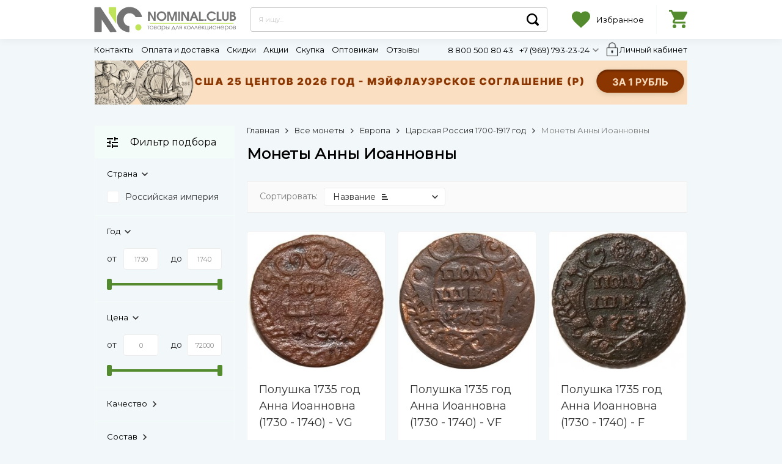

--- FILE ---
content_type: text/html; charset=utf-8
request_url: https://nominal.club/category/monety/moneti_yevropa/tsarskaya-rossiya-1700-1917-god/moneti_anna-17301740/
body_size: 62576
content:
  

	

	

	

	

	

	

	
<!DOCTYPE html><html lang="ru"><head><!-- meta --><meta http-equiv="Content-Type" content="text/html; charset=utf-8" /><meta name="viewport" content="width=device-width" /><meta http-equiv="x-ua-compatible" content="IE=edge" /><meta name="format-detection" content="telephone=no" /><title>Монеты Анны Иоанновны купить в интернет-магазине Nominal.club</title><meta name="Description" content="Монеты Анны Иоанновны - каталог. Быстрая доставка по всей России. Любые способы оплаты. Акции, бонусы и скидки в интернет-магазине нумизматики Nominal.club" /><meta name="Keywords" content="Купить монеты Анна (1730—1740) в интернет магазине Nominal.club" /><meta name="yandex-verification" content="67acc1817a8b37b1" /><link rel="apple-touch-icon" sizes="180x180" href="/apple-touch-icon.png"><link rel="icon" type="image/png" sizes="32x32" href="/favicon-32x32.png"><link rel="icon" type="image/png" sizes="16x16" href="/favicon-16x16.png"><link rel="manifest" href="/site.webmanifest"><link rel="mask-icon" href="/safari-pinned-tab.svg" color="#5bbad5"><meta name="msapplication-TileColor" content="#00aba9"><meta name="theme-color" content="#ffffff"><link rel="canonical" href="https://nominal.club/category/monety/moneti_yevropa/tsarskaya-rossiya-1700-1917-god/moneti_anna-17301740/" /><meta name="theme-color" content="#9CC2CE"><link rel="icon" href="/favicon.ico" type="image/x-icon"><!-- css --><link rel="stylesheet" href="/wa-apps/shop/plugins/searchsmart/css/search_input.css?221123"><style>:root {--container-width: 1485px;--svg-sprite-url: url("/wa-data/public/site/themes/megashop2/svg/css-sprite.svg?v=1.12.0.364");}</style><style>body.c-page__d {padding-top: 0;}.c-page__d .r-hidden-md {display: block!important;}</style><style>:root {--primary-color: #558B2F;--primary-color-hover: rgb(96,156,53);--primary-color-alpha-5: rgba(85, 139, 47, .5);--dark-color: #558B2F;--dark-color-alpha-5: rgba(85, 139, 47, .5);--accent-color: rgb(73,118,40);--accent-color-hover: rgb(61,99,34);--light-color: #F4FCFA;--light-color-hover: rgb(223,246,240);--footer-text-color: white;--price-with-compare-color: #ff3131;}</style><link href="/wa-data/public/site/OS.css" subset=cyrillic" rel="stylesheet" /><link href="/wa-content/font/ruble/arial/alsrubl-arial-regular.woff" rel="preload" as="font" type="font/woff2" crossorigin /><link href="/wa-content/font/ruble/arial/fontface.css" rel="preload" as="style" onload="this.rel = 'stylesheet'"  /> <link href="/wa-data/public/site/themes/megashop2/assets/megashop.dependencies.main.css?v=1.12.0.364" rel="preload" as="style" onload="this.rel = 'stylesheet'"  /> <link href="/wa-data/public/site/themes/megashop2/css/megashop.site.css?v=1.12.0.364" rel="stylesheet"  /> <link href="/wa-data/public/shop/themes/megashop2/css/megashop.shop.css?v=1.12.0.364" rel="stylesheet"  /><style>body,button,select,input,textarea {font-family: 'Open Sans', sans-serif;}.c-counter {padding: 2px 2px 1px;}</style><!-- js --><script>window.megashop = {};</script> 																																																																																
	<script>window.megashop.config = {"commons":{"info_panel_html":"<div class=\"c-info-panel c-info-panel_dark\"><div class=\"l-container\"><div class=\"c-info-panel__container\"><div class=\"c-info-panel__content-container\"><\/div><\/div><\/div><\/div>","select_html":"<label class=\"c-select  \"><select class=\"c-select__control \" ><\/select><span class=\"c-select__box\"><span class=\"c-select__content\"><\/span><span class=\"c-select__arrow\"><svg class=\"c-svg-icon c-select__arrow-icon\" width=\"10\" height=\"6\" fill=\"currentColor\" ><use xlink:href=\"#megashop-icon_arrow-bottom\"><\/use><\/svg><\/span><\/span><span class=\"c-select__dropdown\"><\/span><\/label>","radio_html":"<label class=\"c-radio\"><input class=\"c-radio__control \" type=\"radio\"  value=\"1\"   \/><span class=\"c-radio__box\"><span class=\"c-radio__arrow\"><\/span><\/span><\/label>","checkbox_html":"<label class=\"c-checkbox\"><input class=\"c-checkbox__control \" type=\"checkbox\"  value=\"1\"   \/><span class=\"c-checkbox__box\"><span class=\"c-checkbox__arrow\"><\/span><\/span><\/label>","input_file_html":"<label class=\"c-input-file\"><input type=\"file\"  class=\"c-input-file__control\" \/><span class=\"c-input-file__box\"><span class=\"c-input-file__button-box\"><button class=\"c-input-file__button c-button c-button_style_inverse\" type=\"button\">\u0412\u044b\u0431\u0435\u0440\u0438\u0442\u0435 \u0444\u0430\u0439\u043b<\/button><\/span><span class=\"c-input-file__file-box\">\u0424\u0430\u0439\u043b \u043d\u0435 \u0432\u044b\u0431\u0440\u0430\u043d<\/span><\/span><\/label>","pseudo_link_icon_box_html":"<span class=\"c-pseudo-link-box   \"><span class=\"l-icon-box \"><span class=\"l-icon-box__icon\"> <\/span><span class=\"l-icon-box__content\"><span class=\"c-pseudo-link-box__link\" data-plain-text=\"0\"><\/span><\/span><\/span><\/span>","wa_url":"\/","login_url":"\/login\/","signup_url":"\/signup\/","forgotpassword_url":"\/forgotpassword\/","svg":{"symbols_sprite":"\/wa-data\/public\/site\/themes\/megashop2\/svg\/symbols-sprite.svg?v=1.12.0.364","spinner":"<span class=\"c-spinner\"><span class=\"l-image-box\"><svg class=\"c-svg-icon c-spinner__icon \" width=\"61\" height=\"61\" fill=\"light_color\" ><use xlink:href=\"#megashop-icon_spinner\"><\/use><\/svg><\/span><\/span>","trash":"<svg class=\"c-svg-icon \" width=\"16\" height=\"16\" fill=\"currentColor\" ><use xlink:href=\"#megashop-icon_trash\"><\/use><\/svg>","arrow_left":"<svg class=\"c-svg-icon \" width=\"6\" height=\"10\" fill=\"currentColor\" ><use xlink:href=\"#megashop-icon_arrow-left\"><\/use><\/svg>","arrow_right":"<svg class=\"c-svg-icon \" width=\"6\" height=\"10\" fill=\"currentColor\" ><use xlink:href=\"#megashop-icon_arrow-right\"><\/use><\/svg>","arrow_bottom":"<svg class=\"c-svg-icon \" width=\"10\" height=\"6\" fill=\"currentColor\" ><use xlink:href=\"#megashop-icon_arrow-bottom\"><\/use><\/svg>","cross":"<svg class=\"c-svg-icon \" width=\"12\" height=\"12\" fill=\"currentColor\" ><use xlink:href=\"#megashop-icon_cross\"><\/use><\/svg>","available":"<svg class=\"c-svg-icon \" width=\"16\" height=\"16\" fill=\"currentColor\" ><use xlink:href=\"#megashop-icon_available\"><\/use><\/svg>","no_available":"<svg class=\"c-svg-icon \" width=\"16\" height=\"16\" fill=\"currentColor\" ><use xlink:href=\"#megashop-icon_no-available\"><\/use><\/svg>"},"analytics":{"ym_counter":"32448915","goals":{"add_to_cart":{"ym":"vkorziny","ga_category":"","ga_action":""},"user_reg":{"ym":"","ga_category":"","ga_action":""},"add_review":{"ym":"","ga_category":"","ga_action":""},"add_to_compare":{"ym":"","ga_category":"","ga_action":""},"add_to_favorite":{"ym":"","ga_category":"","ga_action":""},"quick_view":{"ym":"","ga_category":"","ga_action":""}}},"header_variant":"4","is_cookie":false,"is_mobile":false,"catalog_onenter_timeout":500,"catalog_onleave_timeout":300,"cart_onenter_timeout":500,"cart_onleave_timeout":300},"language":{"item":"\u0448\u0442.","\u0413\u043e\u0434":"\u0413\u043e\u0434","\u0421\u043c\u0435\u043d\u0438\u0442\u044c \u043f\u0430\u0440\u043e\u043b\u044c":"\u0421\u043c\u0435\u043d\u0438\u0442\u044c \u043f\u0430\u0440\u043e\u043b\u044c","\u0424\u0430\u0439\u043b \u043d\u0435 \u0432\u044b\u0431\u0440\u0430\u043d":"\u0424\u0430\u0439\u043b \u043d\u0435 \u0432\u044b\u0431\u0440\u0430\u043d","\u0412\u0445\u043e\u0434 \u043d\u0430 \u0441\u0430\u0439\u0442":"\u0412\u0445\u043e\u0434 \u043d\u0430 \u0441\u0430\u0439\u0442","message_max_count":"\u0418\u0437\u0432\u0438\u043d\u0438\u0442\u0435, \u043d\u043e \u0432 \u043d\u0430\u043b\u0438\u0447\u0438\u0438 \u0442\u043e\u043b\u044c\u043a\u043e %sku_count% \u0435\u0434\u0438\u043d\u0438\u0446 \u0442\u043e\u0432\u0430\u0440\u0430 %sku_name%. \u0412\u044b \u043c\u043e\u0436\u0435\u0442\u0435 \u0434\u043e\u0431\u0430\u0432\u0438\u0442\u044c \u0432 \u043a\u043e\u0440\u0437\u0438\u043d\u0443 \u0435\u0449\u0451 %max_sku_quantity%.","message_max_count_in_cart":"\u0418\u0437\u0432\u0438\u043d\u0438\u0442\u0435, \u043d\u043e \u0432 \u043d\u0430\u043b\u0438\u0447\u0438\u0438 \u0442\u043e\u043b\u044c\u043a\u043e %sku_count% \u0435\u0434\u0438\u043d\u0438\u0446 \u0442\u043e\u0432\u0430\u0440\u0430 %sku_name%, \u0438 \u0432\u0441\u0435 \u043e\u043d\u0438 \u0443\u0436\u0435 \u0432 \u0432\u0430\u0448\u0435\u0439 \u043a\u043e\u0440\u0437\u0438\u043d\u0435 \u043f\u043e\u043a\u0443\u043f\u043e\u043a."},"shop":{"home_url":"\/","search_url":"\/search\/","cart_url":"\/cart\/","cart_add_url":"\/cart\/add\/","cart_save_url":"\/cart\/save\/","cart_delete_url":"\/cart\/delete\/","compare_url":"\/compare\/","compare_id_url":"\/compare\/{$id}\/","compare_url_variant":"ids","data_regions_url":"\/data\/regions\/","data_shipping_url":"\/data\/shipping\/","search_query":"","to_toggle_cart_button":true,"zero_price_text":"","is_enabled_2x":0,"is_enabled_srcset":false,"change_url_by_sku":false,"path":["12","945","77","1081"],"add_affiliate_bonus_string":"\u042d\u0442\u043e\u0442 \u0437\u0430\u043a\u0430\u0437 \u0434\u043e\u0431\u0430\u0432\u0438\u0442 \\<strong\\>\\+(.*) \u0431\u043e\u043d\u0443\u0441\u043d\u044b\u0445 \u0431\u0430\u043b\u043b\u043e\u0432\\<\/strong\\>, \u043a\u043e\u0442\u043e\u0440\u044b\u0435 \u0432\u044b \u0437\u0430\u0442\u0435\u043c \u0441\u043c\u043e\u0436\u0435\u0442\u0435 \u0438\u0441\u043f\u043e\u043b\u044c\u0437\u043e\u0432\u0430\u0442\u044c \u0434\u043b\u044f \u043f\u043e\u043b\u0443\u0447\u0435\u043d\u0438\u044f \u0434\u043e\u043f\u043e\u043b\u043d\u0438\u0442\u0435\u043b\u044c\u043d\u044b\u0445 \u0441\u043a\u0438\u0434\u043e\u043a\\.","currency_info":{"RUB":{"code":"RUB","sign":"\u0440\u0443\u0431.","sign_html":"<span class=\"ruble\">\u20bd<\/span>","sign_position":1,"sign_delim":" ","decimal_point":",","frac_digits":"2","thousands_sep":" "},"USD":{"code":"USD","sign":"$","sign_html":"$","sign_position":0,"sign_delim":"","decimal_point":",","frac_digits":"2","thousands_sep":" "},"EUR":{"code":"EUR","sign":"\u20ac","sign_html":"\u20ac","sign_position":0,"sign_delim":"","decimal_point":",","frac_digits":"2","thousands_sep":" "},"UAH":{"code":"UAH","sign":"\u0433\u0440\u043d.","sign_html":"\u0433\u0440\u043d.","sign_position":1,"sign_delim":" ","decimal_point":",","frac_digits":"2","thousands_sep":" "}},"currency":"RUB","primary_currency":"RUB","add_to_cart_effect":"fly","slider_breakpoints":{"reviews_thumbs":{"10000":{"slidesPerView":3},"1485":{"slidesPerView":3},"1199":{"slidesPerView":3,"spaceBetween":30},"855":{"slidesPerView":2,"spaceBetween":30},"550":{"slidesPerView":1,"spaceBetween":30}},"brands_thumbs":{"1199":{"slidesPerView":4},"767":{"slidesPerView":1}},"posts_thumbs":{"10000":{"slidesPerView":4},"1485":{"slidesPerView":4},"1199":{"slidesPerView":4,"spaceBetween":30},"1000":{"spaceBetween":15},"768":{"slidesPerView":3,"spaceBetween":15},"555":{"slidesPerView":2,"spaceBetween":15},"424":{"slidesPerView":1}},"products_thumbs":{"1485":{"slidesPerView":4,"spaceBetween":15},"1400":{"slidesPerView":3,"spaceBetween":30},"1199":{"slidesPerView":3,"spaceBetween":30},"855":{"slidesPerView":2,"spaceBetween":30},"550":{"slidesPerView":1,"spaceBetween":30}},"products_thumbs_cols":{"1485":{"slidesPerView":4,"spaceBetween":15},"1400":{"slidesPerView":3,"spaceBetween":30},"1199":{"slidesPerView":3,"spaceBetween":30},"767":{"slidesPerView":2,"spaceBetween":30},"550":{"slidesPerView":2,"spaceBetween":30},"440":{"slidesPerView":2,"spaceBetween":15},"380":{"slidesPerView":2,"spaceBetween":10},"374":{"slidesPerView":2,"spaceBetween":6}},"products_thumbs_compact":{"440":{"slidesPerView":1}}},"images_sizes":{"thumbs":{"375":345,"425":393,"767":360},"m-thumbs":{"425":195,"560":260,"767":360}}}};</script><script>window.megashop.shop = {};</script><script>window.megashop.blog = {};</script><script src="/wa-data/public/site/themes/megashop2/assets/megashop.dependencies.commons.js?v=1.12.0.364"></script><script src="/wa-data/public/site/themes/megashop2/assets/megashop.dependencies.main.js?v=1.12.0.364"></script><script src="/wa-data/public/site/themes/megashop2/js/megashop.common.js?v=1.12.0.364"></script><script src="/wa-data/public/site/themes/megashop2/assets/megashop.dependencies.secondary.js?v=1.12.0.364" defer></script><script src="/wa-data/public/site/themes/megashop2/js/megashop.site.js?v=1.12.0.364" defer></script><script src="/wa-data/public/shop/themes/megashop2/js/megashop.shop.js?v=1.12.0.364" defer></script><script src="/wa-data/public/blog/themes/megashop2/js/megashop.blog.js?v=1.12.0.364" defer></script><script>window.megashop && window.megashop.Svg ? window.megashop.Svg.load() : document.addEventListener('DOMContentLoaded', function () {window.megashop.Svg.load();});</script><script src="/main.js?180324"></script><meta property="og:type" content="article">
<meta property="og:title" content="Купить монеты Анна (1730—1740) в интернет магазине Nominal.club. Цена монет Анна (1730—1740): каталог, стоимость, описание">
<meta property="og:description" content="Купить монеты Анна (1730—1740) в интернет магазине Nominal.club">
<meta property="og:url" content="https://nominal.club/category/monety/moneti_yevropa/tsarskaya-rossiya-1700-1917-god/moneti_anna-17301740/">
<meta property="og:type" content="website"/><meta property="og:title" content="Монеты Анны Иоанновны купить в интернет-магазине Nominal.club"/><meta property="og:image" content="/wa-data/public/site/themes/megashop2/img/logo.svg?v1750779712"/><link rel="preload" as="font"><link rel="preconnect" href="https://mc.yandex.ru"><link rel="dns-prefetch" href="https://mc.yandex.ru"><link rel="preconnect" href="https://fonts.gstatic.com"><link rel="dns-prefetch" href="https://fonts.gstatic.com"><!-- plugin hook: 'frontend_head' --><!-- frontend_head.arrived-plugin --><script src='/wa-apps/shop/plugins/arrived/js/main.js?v3.3.4'></script>
		<script> var arrived_ignore_stock_count = 0; </script>
		<link rel='stylesheet' href='/wa-apps/shop/plugins/arrived/css/main.css?v3.3.4' /><!-- frontend_head.carts-plugin --><!-- frontend_head.seofilter-plugin --><style>
	.filter-link:link,
	.filter-link:visited,
	.filter-link:hover,
	.filter-link:active,

	.seofilter-link:link,
	.seofilter-link:visited,
	.seofilter-link:hover,
	.seofilter-link:active{
		color: inherit !important;
		font: inherit !important;
		text-decoration: inherit !important;
		cursor: inherit !important;
		border-bottom: inherit !important;
	}
</style>
<script defer src="/wa-apps/shop/plugins/seofilter/assets/frontend.js?v=2.43.3"></script>

<script>
	(function () {
		var onReady = function (callback) {
			if (document.readyState!='loading') {
				callback();
			}
			else if (document.addEventListener) {
				document.addEventListener('DOMContentLoaded', callback);
			}
			else {
				document.attachEvent('onreadystatechange', function () {
					if (document.readyState=='complete') {
						callback();
					}
				});
			}
		};

		window.seofilter_init_data = {
			category_url: "\/category\/monety\/moneti_yevropa\/tsarskaya-rossiya-1700-1917-god\/moneti_anna-17301740\/",
			filter_url: "",
			current_filter_params: [],
			keep_page_number_param: false,
			block_empty_feature_values: false,

			price_min: 0,
			price_max: 72000,

			excluded_get_params: [],

			yandex_counter_code: "32448915",

			feature_value_ids: false,
			stop_propagation_in_frontend_script: true
		};

		onReady(function() {
			window.seofilterInit($, window.seofilter_init_data);
		});
	})();
</script>
<!-- frontend_head.linkcanonical-plugin --><!-- frontend_head.sibtriggersend-plugin --><!-- frontend_head.kmgtm-plugin --><script src="/wa-apps/shop/plugins/kmgtm/js/kmgtm.min.js?v1.4.4" type="application/javascript" data-script-exception="1"></script>
<script data-script-exception="1">
(function(){
    Kmgtm.init({"settings":{"gtm_id":"","gtm_manual":"1","add_datalayer":"1","datalayer_name":"dataLayer","gtm_ee":"1","gtm_type":"1","gtm_logged":"1","gtm_userid":"1","ua_id":"UA-82876688-1","crossselling_count":"12","upselling_count":"12","refund_button_ids":"delete, refund","quicklook":".image-setting-product-preview","productclick":".product-list li .pl-item-image a, .product-list li .pl-item-info-expandable a","product":".product-list li","categoryname":".category-name","all_categories":"0","brand":"0","revenue":{"products":"1","shipping":"1"},"affiliate":"","vk_price_id":"","currency_code":"RUB","ua_ee":false,"use_gtm":false,"default_ua_exist":false},"url":"\/kmgtm\/changepurchase","url_order":"\/kmgtm\/getpurchase"});
})();
</script><script data-script-exception="1">
window.dataLayer = window.dataLayer || [];

Kmgtm.GTM.addImpressions([{"id":"108842","kmid":"108842","name":"Полушка 1735 год Анна Иоанновна (1730 - 1740) - VG","variant":"74675 - imp-1935","price":150,"category":"Анна Иоанновна (1730—1740)","list":"Монеты Анны Иоанновны","position":1},{"id":"108841","kmid":"108841","name":"Полушка 1735 год Анна Иоанновна (1730 - 1740) - VF","variant":"74674 - imp-1266","price":400,"category":"Анна Иоанновна (1730—1740)","list":"Монеты Анны Иоанновны","position":2},{"id":"118516","kmid":"118516","name":"Полушка 1735 год Анна Иоанновна (1730 - 1740) - F","variant":"84414 - imp-0128","price":200,"category":"Анна Иоанновна (1730—1740)","list":"Монеты Анны Иоанновны","position":3},{"id":"108761","kmid":"108761","name":"Денга 1731 год (над годом две черты) Анна Иоанновна (1730 - 1740) - VF-","variant":"74594 - imp-0935","price":400,"category":"Анна Иоанновна (1730—1740)","list":"Монеты Анны Иоанновны","position":4},{"id":"108758","kmid":"108758","name":"Денга 1735 год Анна Иоанновна (1730 - 1740) - F","variant":"74591 - imp-1067","price":300,"category":"Анна Иоанновна (1730—1740)","list":"Монеты Анны Иоанновны","position":5}]);
Kmgtm.GTM.eventSend({}, 'impression');
Kmgtm.GTM.addImpressions([{"id":"109788","kmid":"109788","name":"Денга 1735 год Анна Иоанновна (1730 - 1740) - F","variant":"75621 - imp-1958","price":300,"category":"Анна Иоанновна (1730—1740)","list":"Монеты Анны Иоанновны","position":6},{"id":"108863","kmid":"108863","name":"Полушка 1736 год Анна Иоанновна (1730 - 1740) - F","variant":"74696 - imp-2948","price":250,"category":"Анна Иоанновна (1730—1740)","list":"Монеты Анны Иоанновны","position":7},{"id":"108754","kmid":"108754","name":"Денга 1737 год Анна Иоанновна (1730 - 1740) - F","variant":"74587 - imp-1270","price":300,"category":"Анна Иоанновна (1730—1740)","list":"Монеты Анны Иоанновны","position":8},{"id":"137294","kmid":"137294","name":"Полушка 1735 год Анна Иоанновна (1730 - 1740) - F","variant":"103379 - imp-2949","price":250,"category":"Анна Иоанновна (1730—1740)","list":"Монеты Анны Иоанновны","position":9},{"id":"108846","kmid":"108846","name":"Полушка 1737 год Анна Иоанновна (1730 - 1740) - F","variant":"74679 - imp-2940","price":250,"category":"Анна Иоанновна (1730—1740)","list":"Монеты Анны Иоанновны","position":10}]);
Kmgtm.GTM.eventSend({}, 'impression');
Kmgtm.GTM.addImpressions([{"id":"110421","kmid":"110421","name":"Денга 1735 год Анна Иоанновна (1730 - 1740) - F+","variant":"76255 - imp-1957","price":300,"category":"Анна Иоанновна (1730—1740)","list":"Монеты Анны Иоанновны","position":11},{"id":"108859","kmid":"108859","name":"Полушка 1736 год Анна Иоанновна (1730 - 1740) - VF","variant":"74692 - imp-1945","price":550,"category":"Анна Иоанновна (1730—1740)","list":"Монеты Анны Иоанновны","position":12},{"id":"99157","kmid":"99157","name":"Денга 1740 год Анна Иоанновна (1730 - 1740) - F","variant":"64978 - imp-1069","price":300,"category":"Анна Иоанновна (1730—1740)","list":"Монеты Анны Иоанновны","position":13},{"id":"141243","kmid":"141243","name":"Полушка 1735 год Анна Иоанновна (1730 - 1740) - F","variant":"107328 - imp-3547","price":250,"category":"Анна Иоанновна (1730—1740)","list":"Монеты Анны Иоанновны","position":14},{"id":"158111","kmid":"158111","name":"Полушка 1735 год Анна Иоанновна (1730 - 1740) - VG","variant":"124192 - imp-4360","price":150,"category":"Анна Иоанновна (1730—1740)","list":"Монеты Анны Иоанновны","position":15}]);
Kmgtm.GTM.eventSend({}, 'impression');
Kmgtm.GTM.addImpressions([{"id":"108861","kmid":"108861","name":"Полушка 1736 год Анна Иоанновна (1730 - 1740) - VF-","variant":"74694 - imp-1946","price":350,"category":"Анна Иоанновна (1730—1740)","list":"Монеты Анны Иоанновны","position":16},{"id":"132473","kmid":"132473","name":"Полушка 1735 год Анна Иоанновна (1730 - 1740) - VF","variant":"98558 - imp-1557","price":400,"category":"Анна Иоанновна (1730—1740)","list":"Монеты Анны Иоанновны","position":17},{"id":"132483","kmid":"132483","name":"Полушка 1735 год Анна Иоанновна (1730 - 1740) - VF-","variant":"98568 - imp-1570","price":350,"category":"Анна Иоанновна (1730—1740)","list":"Монеты Анны Иоанновны","position":18},{"id":"121981","kmid":"121981","name":"Денга 1739 год Анна Иоанновна (1730 - 1740) - VF","variant":"88013 - imp-0894","price":500,"category":"Анна Иоанновна (1730—1740)","list":"Монеты Анны Иоанновны","position":19},{"id":"124450","kmid":"124450","name":"Денга 1731 год (над годом две черты) Анна Иоанновна (1730 - 1740) - F","variant":"90533 - imp-1066","price":200,"category":"Анна Иоанновна (1730—1740)","list":"Монеты Анны Иоанновны","position":20}]);
Kmgtm.GTM.eventSend({}, 'impression');
Kmgtm.GTM.addImpressions([{"id":"137256","kmid":"137256","name":"Денга 1737 год Анна Иоанновна (1730 - 1740) - F","variant":"103341 - imp-2910","price":250,"category":"Анна Иоанновна (1730—1740)","list":"Монеты Анны Иоанновны","position":21},{"id":"133785","kmid":"133785","name":"Денга 1736 год Анна Иоанновна (1730 - 1740) - VG","variant":"99870 - imp-1924","price":150,"category":"Анна Иоанновна (1730—1740)","list":"Монеты Анны Иоанновны","position":22},{"id":"133811","kmid":"133811","name":"Денга 1731 год (над годом две черты) Анна Иоанновна (1730 - 1740) - перечекан - F","variant":"99896 - imp-1954","price":300,"category":"Анна Иоанновна (1730—1740)","list":"Монеты Анны Иоанновны","position":23},{"id":"133812","kmid":"133812","name":"Денга 1731 год (над годом две черты) Анна Иоанновна (1730 - 1740) - VG","variant":"99897 - imp-1955","price":150,"category":"Анна Иоанновна (1730—1740)","list":"Монеты Анны Иоанновны","position":24},{"id":"134813","kmid":"134813","name":"Денга 1738? год Анна Иоанновна (1730 - 1740) - F","variant":"100898 - imp-2223","price":200,"category":"Анна Иоанновна (1730—1740)","list":"Монеты Анны Иоанновны","position":25}]);
Kmgtm.GTM.eventSend({}, 'impression');
Kmgtm.GTM.addImpressions([{"id":"137246","kmid":"137246","name":"Денга 1731 год (над годом одна черта) Анна Иоанновна (1730 - 1740) - F","variant":"103331 - imp-2898","price":400,"category":"Анна Иоанновна (1730—1740)","list":"Монеты Анны Иоанновны","position":26},{"id":"137247","kmid":"137247","name":"Денга 1736 год Анна Иоанновна (1730 - 1740) - F","variant":"103332 - imp-2899","price":300,"category":"Анна Иоанновна (1730—1740)","list":"Монеты Анны Иоанновны","position":27},{"id":"137255","kmid":"137255","name":"Денга 1737 год Анна Иоанновна (1730 - 1740) - F","variant":"103340 - imp-2909","price":300,"category":"Анна Иоанновна (1730—1740)","list":"Монеты Анны Иоанновны","position":28},{"id":"137260","kmid":"137260","name":"Денга 1735 год Анна Иоанновна (1730 - 1740) - VG","variant":"103345 - imp-2914","price":200,"category":"Анна Иоанновна (1730—1740)","list":"Монеты Анны Иоанновны","position":29},{"id":"137279","kmid":"137279","name":"Денга 1731 год (над годом две черты) Анна Иоанновна (1730 - 1740) - F","variant":"103364 - imp-2934","price":250,"category":"Анна Иоанновна (1730—1740)","list":"Монеты Анны Иоанновны","position":30}]);
Kmgtm.GTM.eventSend({}, 'impression');
Kmgtm.GTM.addImpressions([{"id":"137292","kmid":"137292","name":"Полушка 1731 год Анна Иоанновна (1730 - 1740) - VG","variant":"103377 - imp-2946","price":150,"category":"Анна Иоанновна (1730—1740)","list":"Монеты Анны Иоанновны","position":31},{"id":"137296","kmid":"137296","name":"Полушка 1735 год Анна Иоанновна (1730 - 1740) - G","variant":"103381 - imp-2951","price":150,"category":"Анна Иоанновна (1730—1740)","list":"Монеты Анны Иоанновны","position":32}]);
Kmgtm.GTM.eventSend({}, 'impression');

Kmgtm.GTM.pushData({"page_category":"category"});
Kmgtm.GTM.pushData({"kmgtm.currency":"RUB"});
Kmgtm.GTM.pushData( {'event': 'kmgtm.GTM'} );
</script>
<script data-script-exception="1">
Kmgtm.GTM.pushData( {'event': 'kmgtm.FB'} );
</script>
<script data-script-exception="1">
Kmgtm.GTM.pushData( {'event': 'kmgtm.VK'} );
</script><!-- frontend_head.seoredirect-plugin --><link rel="preconnect" href="https://fonts.googleapis.com"><link rel="preconnect" href="https://fonts.gstatic.com" crossorigin><link href="https://fonts.googleapis.com/css2?family=Montserrat&display=swap" rel="stylesheet"><link href="https://fonts.googleapis.com/css2?family=Open+Sans&display=swap" rel="stylesheet"></head><body class="c-page c-page_featurestips c-page_container-middle c-page__d"><script>window.megashop && window.megashop.Svg ? window.megashop.Svg.init() : document.addEventListener('DOMContentLoaded', function () {window.megashop.Svg.init();});document.addEventListener('DOMContentLoaded', function () {window.megashop.IEScheme.init();});</script><div class="c-microdata"><div itemscope itemtype="http://schema.org/WebSite"><link itemprop="url" href="https://nominal.club" /><form itemprop="potentialAction" itemscope itemtype="http://schema.org/SearchAction"><meta itemprop="target" content="https://nominal.club/search/?query={query}" /><input itemprop="query-input" type="text" name="query" /><input type="submit" /></form></div></div><div class="c-microdata"><div itemscope itemtype="http://schema.org/Organization"><link itemprop="url" href="https://nominal.club" /><meta itemprop="name" content="Nominal.club" /><meta itemprop="image" content="/wa-data/public/site/themes/megashop2/img/nominal.svg" /><meta itemprop="address" content="г.Санкт-Петербург, ул.Стародеревенская, д.36, офис 1311" /><meta itemprop="telephone" content="+7 (969) 793-23-24" /><div itemprop="logo" itemscope itemtype="http://schema.org/ImageObject"><link itemprop="image" href="/wa-data/public/site/themes/megashop2/img/nominal.svg" /><link itemprop="contentUrl" href="/wa-data/public/site/themes/megashop2/img/nominal.svg" /></div></div></div><div class="l-index"><div class="c-header-overlay"></div><div class="l-index__wrapper"><header class="l-index__header"><div class="l-header"><div class="l-header__middle-bar r-header-menu js-r-header-menu"><div class="c-header-middle-bar c-header-middle-bar_compact"><div class="l-container"><div class="c-header-middle-bar__container"><div class="c-header-middle-bar__container-logo"><a class="l-image-box l-image-box_contain" href="/"><img src="/wa-data/public/site/themes/megashop2/img/nominal.svg" alt="Nominal.club" /></a></div><div class="c-header-middle-bar__container-main"><div class="c-header-middle-bar-shop"><div class="r-header__list-item  burgerdisplay"><div class="r-header__list-item-link "><a href="#" class="r-header-menu__tiggle js-r-header-menu__tiggle "><svg class="c-svg-icon c-link-box__icon" width="18" height="12" fill="currentColor" ><use xlink:href="#megashop-icon_burger"></use></svg></a></div></div><div class="c-header-middle-bar-shop__search-container"><script src="/wa-apps/shop/plugins/searchsmart/js/search_input.js?141223"></script>
<div class="ssearch-wrapper theme-iconsearch">
    <form method="get" action="/searchSmart/" name="searchform">
		<div class="ssearch-box">
			<div class="ssearch-key-box">
				<input type="text" placeholder="Я ищу..." maxlength="50" autocomplete="off" value="" id="search_query" name="query">
                <input type="hidden" name="word" value=""/>
                <input type="hidden" name="category_id" value=""/>
			</div>
            <div class="ssearch-right">
                    			<div class="ssearch-select-box">
    				<div class="select-box-label"><span>Все категории</span> <i class="icon-down"></i></div>
    				<div class="select-box-list">
                        					<ul>
    						<li><span class="selected" data-id="0">Все категории</span></li>
                                    						<li ><span data-id="752">Новинки</span></li>
        						                                    						<li ><span data-id="998">Распродажа %</span></li>
        						                                    						<li ><span data-id="631">Наборы и альбомы с монетами</span></li>
        						                                    						<li ><span data-id="870">Пустые альбомы</span></li>
        						                                    						<li ><span data-id="1081">Все монеты</span></li>
        						                                    						<li ><span data-id="635">Банкноты</span></li>
        						                                    						<li ><span data-id="1147">Антиквариат</span></li>
        						                                    						<li ><span data-id="643">Аксессуары</span></li>
        						                                    						<li ><span data-id="1192">Военная атрибутика</span></li>
        						                                    						<li ><span data-id="1098">Вымпела</span></li>
        						                                    						<li ><span data-id="651">Цветные монеты</span></li>
        						                                    						<li ><span data-id="1032">Жетоны метро</span></li>
        						                                    						<li ><span data-id="781">Жетоны и памятные медали</span></li>
        						                                    						<li ><span data-id="1024">Знаки</span></li>
        						                                    						<li ><span data-id="1025">Значки</span></li>
        						                                    						<li ><span data-id="1173">Марки</span></li>
        						                                    						<li ><span data-id="1026">Медали и ордена</span></li>
        						                                    						<li ><span data-id="1023">Настольные медали</span></li>
        						                                    						<li ><span data-id="1107">Пивные пробки</span></li>
        						                                    						<li ><span data-id="1174">Фарфор</span></li>
        						                                					</ul>
    				</div>
    			</div>
                			    <button class="ssearch-submit" >Найти</button>
            </div>
		</div>
    </form>
    <div class="ssearch-result-box" style="display: none;"></div>
</div> 

<style>
    .ssearch-wrapper .ssearch-result-box a { color: #006bd8; }
</style>
<script>
$(document).ready(function() { 
    
    
    $('.ssearch-wrapper').on('click', '.result-suggestions .ssearch-item', function() {
        var wrap = $(this).closest('.ssearch-wrapper');
        var query = '?query=' + $(this).text();
        var category_id = '';
        if(wrap.find('[name="category_id"]').val() != '') {
            category_id = '&category_id=' + wrap.find('[name="category_id"]').val();
        }
        window.location.href = wrap.find('form').attr('action') + query + category_id;
    });
    
    $(".ssearch-wrapper input[name='query']").on('keydown',function(e){
        if(e.keyCode == 13) {
            e.preventDefault();
            var wrap = $(this).closest('.ssearch-wrapper');
            if(wrap.find('.ssearch-result-box .ssearch-item.active').length) {
                if(wrap.find('.ssearch-result-box .ssearch-item.active').closest('div').hasClass('result-suggestions')) {
                    wrap.find('.ssearch-submit').click();
                } else {
                    window.location.href = wrap.find('.ssearch-result-box .ssearch-item.active').attr('href');
                }
            } else {
                wrap.find('.ssearch-submit').click();
            }
        } 
    });

    var search_function;
    $(".ssearch-wrapper input[name='query']").on('keyup',function(e){
       var wrap = $(this).closest('.ssearch-wrapper');
       var len = $(this).val().length;
       var query = $(this).val();
       if(len < 3) {
            wrap.find('.ssearch-result-box').empty().hide();
       }
       
       if(len >= 3) {
          if((e.keyCode >= 38 && e.keyCode <= 40) || e.keyCode == 13) { 
            if(wrap.find('.ssearch-result-box').is(':visible')) {
                if(e.keyCode == 40) {
                    //if is press keyDown
                    if(wrap.find('.ssearch-result-box .ssearch-item').hasClass('active')) {
                        wrap.find('.ssearch-result-box .ssearch-item.active').removeClass('active').findNext('.ssearch-item').addClass('active');
                    } else {
                        wrap.find('.ssearch-result-box .ssearch-item:eq(0)').addClass('active');
                        if(wrap.find('.ssearch-result-box .ssearch-item.active').closest('div').hasClass('result-suggestions')) {
                            $(this).val(wrap.find('.ssearch-result-box .ssearch-item.active').text());
                        } else {
                            $(this).val(query);
                        }
                    }
                } else if(e.keyCode == 38) {
                    //if is press keyUp
                    if(wrap.find('.ssearch-result-box .ssearch-item').hasClass('active')) {
                        wrap.find('.ssearch-result-box .ssearch-item.active').removeClass('active').findPrev('.ssearch-item').addClass('active');
                    } else {
                        wrap.find('.ssearch-result-box .ssearch-item:last').addClass('active');
                        if(wrap.find('.ssearch-result-box .ssearch-item.active').closest('div').hasClass('result-suggestions')) {
                            $(this).val(wrap.find('.ssearch-result-box .ssearch-item.active').text());
                        }
                    }
                }
                
                if(wrap.find('.ssearch-result-box .ssearch-item.active').closest('div').hasClass('result-suggestions')) {
                    $(this).val(wrap.find('.ssearch-result-box .ssearch-item.active').text());
                } else {
                    $(this).val(wrap.find('[name="word"]').val());
                }   
            } 
          } else {
              clearTimeout(search_function);

              search_function = setTimeout( function() {
                  $.post("/getsearchsmart/",{ query: query},function(response){
                      if(response.data.is_not_empty != 'fail') {
                          wrap.find('.ssearch-result-box').empty().show().html(response.data.html);
                          if(wrap.find('.ssearch-result-box .result-suggestions').length) {
                              wrap.find('.ssearch-result-box .result-suggestions span').each(function() {
                                  $(this).html(highlightPhrase($(this).text(), query, wrap));
                              });
                          }
                      } else {
                          wrap.find('.ssearch-result-box').empty().hide();
                      }
                  },'json');
              }, 600);
          } 
       }
   }); 
});

$.fn.findNext = function(selector, steps, scope) {
    if (steps) {
        steps = Math.floor(steps);
    } else if (steps === 0) {
        return this;
    } else { 
        var next = this.next(selector);
        if (next.length)
            return next; 
        steps = 1;
    }

    scope = (scope) ? $(scope) : $(document);
    var kids = this.find(selector);

    hay = $(this);
    while(hay[0] != scope[0]) {
        hay = hay.parent();     
        var rs = hay.find(selector).not(kids).add($(this));
        var id = rs.index(this) + steps;
        if (id > -1 && id < rs.length)
            return $(rs[id]);
    }
    return $(rs[0]);
}

$.fn.findPrev = function(selector, steps, scope) {
    if (steps) {
        steps = Math.floor(steps);
    } else if (steps === 0) {
        return this;
    } else { 
        var prev = this.prev(selector);
        if (prev.length)
            return prev; 
        steps = 1;
    }

    scope = (scope) ? $(scope) : $(document);
    var kids = this.find(selector);

    hay = $(this);
    while(hay[0] != scope[0]) {
        hay = hay.parent();     
        var rs = hay.find(selector).not(kids).add($(this));
        var id = rs.index(this) - steps;
        if (id > -1 && id < rs.length)
            return $(rs[id]);
    }
    return $(rs[rs.length - 1]);
}

function escapeRegExp(str) {
	return str.replace(/[\-\[\]\/\{ \}\(\)\*\+\?\.\\\^\$\|]/g, "\\$&");
}

function highlightPhrase(string, phrase, wrap) {
	var escapedPhrase = escapeRegExp(phrase);
    wrap.find('[name="word"]').val(phrase);
	return (string + "").replace(new RegExp("(" + escapedPhrase + ")", "gi") , "<b>$1</b>");
}
</script></div><div class="c-header-middle-bar-shop__links-container"><div class="c-header-middle-bar-shop-links c-header-middle-bar-shop-links_size_l"><div class="c-header-middle-bar-shop-links__item headerhidden"><a class="c-link-box" href="/search/?list=favorite"><span class="l-icon-box l-icon-box_size_l"><span class="l-icon-box__icon"><span class="l-image-box"><span class="c-counter c-favorite-counter c-counter_empty">0</span><svg class="c-svg-icon c-link-box__icon" width="20" height="20" fill="currentColor" ><use xlink:href="#megashop-icon_favorite"></use></svg></span></span><span class="l-icon-box__content"><span class="c-link-box__link">Избранное</span></span></span></a></div><div class="c-header-middle-bar-shop-links__item c-header-middle-bar-shop-links__item_cart">	<a class="c-header-middle-bar-shop-cart c-header-middle-bar-shop-cart_empty c-link-box c-link-box_clean" href="/checkout/"><span class="l-icon-box l-icon-box_size_l"><span class="l-icon-box__icon"><span class="l-image-box"><span class="c-counter c-cart-counter c-counter_empty">0</span><svg class="c-svg-icon c-link-box__icon" width="20" height="20" fill="currentColor" ><use xlink:href="#megashop-icon_cart"></use></svg></span></span><span class="l-icon-box__content headerhidden"><span class="c-header-middle-bar-shop-cart__total headerhidden"></span></span></span></a></div></div></div></div></div></div></div></div><div class="r-header-menu__dropdown js-r-header-menu__dropdown"><div class="r-header-menu__dropdown-header"><a href="javascript://" class="r-header-menu__dropdown-close js-r-header-menu__dropdown-close"><svg class="c-svg-icon " width="14" height="14" fill="currentColor" ><use xlink:href="#megashop-icon_cross"></use></svg></a></div><span class="c-link-decorator"><!-- plugin hook: 'frontend_header' --><!-- frontend_header.kmgtm-plugin --><!-- frontend_header.new-plugin --></span><div class="r-header-menu__dropdown-main"><ul class="r-header-menu__list list-rows"><li class="r-header-menu__dropdown-list list-rows list-rows_multicolor"><a class="list-rows__item js-r-header-catalog__toggle" href="javascript://"><span class="list-rows__item-icon"><svg class="c-svg-icon " width="16" height="16" fill="currentColor" ><use xlink:href="#megashop-icon_blocks"></use></svg></span><span class="list-rows__item-name">Каталог товаров</span><div class="list-rows__item-tips"><span class="list-rows__item-arrow list-rows__item_tip"><svg class="c-svg-icon " width="6" height="10" fill="currentColor" ><use xlink:href="#megashop-icon_arrow-right"></use></svg></span></div></a></li></ul><ul class="r-header-menu__list list-rows"><li class="r-header-menu__dropdown-list list-rows list-rows_multicolor"><a class="list-rows__item" href="/login/"><span class="list-rows__item-icon"><svg class="c-svg-icon " width="16" height="16" fill="currentColor" ><use xlink:href="#megashop-icon_account"></use></svg></span><span class="list-rows__item-name">Вход на сайт</span><div class="list-rows__item-tips"><span class="list-rows__item-arrow list-rows__item_tip"><svg class="c-svg-icon " width="6" height="10" fill="currentColor" ><use xlink:href="#megashop-icon_arrow-right"></use></svg></span></div></a></li></ul><ul class="r-header-menu__list list-rows"><li class="r-header-menu__dropdown-list list-rows list-rows_multicolor"><a class="list-rows__item" href="/search/?list=favorite"><span class="list-rows__item-icon"><svg class="c-svg-icon " width="16" height="16" fill="currentColor" ><use xlink:href="#megashop-icon_favorite"></use></svg></span><span class="list-rows__item-name">Избранное</span><div class="list-rows__item-tips"><span class="list-rows__item-informer list-rows__item_tip c-counter c-favorite-counter c-counter_empty">0</span></div></a></li></ul><ul class="r-header-menu__list list-rows"><li class="r-header-menu__dropdown-list list-rows list-rows_monochrome"><a class="list-rows__item" href="/static/company/"><span class="list-rows__item-name">Контакты</span></a></li><li class="r-header-menu__dropdown-list list-rows list-rows_monochrome"><a class="list-rows__item" href="/static/help/"><span class="list-rows__item-name">Оплата и доставка</span></a></li><li class="r-header-menu__dropdown-list list-rows list-rows_monochrome"><a class="list-rows__item" href="/skidki/"><span class="list-rows__item-name">Скидки</span></a></li><li class="r-header-menu__dropdown-list list-rows list-rows_monochrome"><a class="list-rows__item" href="/aktsii-i-novosti/"><span class="list-rows__item-name">Акции</span></a></li><li class="r-header-menu__dropdown-list list-rows list-rows_monochrome"><a class="list-rows__item" href="/my-pokupaem/"><span class="list-rows__item-name">Скупка</span></a></li><li class="r-header-menu__dropdown-list list-rows list-rows_monochrome"><a class="list-rows__item" href="/moneti_optom/"><span class="list-rows__item-name">Оптовикам</span></a></li><li class="r-header-menu__dropdown-list list-rows list-rows_monochrome"><a class="list-rows__item" href="/otzyvy-o-magazine/ "><span class="list-rows__item-name">Отзывы</span></a></li></ul></div><div class="r-subdropdown r-header-menu__subdropdown js-r-header-menu__subdropdown js-r-header-menu__catalog"><div class="r-subdropdown__header"><a href="javascript://" class="r-subdropdown__header-action r-subdropdown__header-back js-r-subdropdown__header-back"><svg class="c-svg-icon " width="10" height="16" fill="currentColor" ><use xlink:href="#megashop-icon_arrow-left"></use></svg></a><div class="r-subdropdown__header-title">Каталог товаров</div></div><div class="r-subdropdown__main"><ul class="list-rows list-rows_multicolor list-rows_separated" data-category-id="0"><li  class="r-header-menu__dropdown-list r-header-menu__dropdown-list_parent list-rows"><a class="list-rows__item list-rows__item_highlighted" href="javascript://"><span class="list-rows__item-name">Посмотреть все товары</span></a></li><li  class="r-header-menu__dropdown-list list-rows"><a class="list-rows__item" href="/category/novinki_monet/"><span class="list-rows__item-name">Новинки!</span></a></li><li  class="r-header-menu__dropdown-list list-rows"><a class="list-rows__item" href="/category/rasprodazha-/"><span class="list-rows__item-name">Распродажа %</span></a></li><li  class="r-header-menu__dropdown-list list-rows"><a class="list-rows__item" href="/category/monety/moneti_yevropa/moneti_rossiya/serebryanye-monety/"><span class="list-rows__item-name">Монеты из драгоценных металлов с 1988 года</span></a></li><li  class="r-header-menu__dropdown-list list-rows"><a class="list-rows__item" href="/category/monety/moneti_yevropa/moneti_rossiya/" data-category_id="80"><span class="list-rows__item-name">Монеты России</span><div class="list-rows__item-tips"><span class="list-rows__item-arrow list-rows__item_tip"><svg class="c-svg-icon " width="6" height="10" fill="currentColor" ><use xlink:href="#megashop-icon_arrow-right"></use></svg></span></div></a><ul class="list-rows list-rows_children list-rows_multicolor list-rows_separated" data-category-id="80"><li  class="r-header-menu__dropdown-list list-rows"><a class="list-rows__item" href="/category/monety/moneti_yevropa/moneti_rossiya/multiplikatsiya/"><span class="list-rows__item-name">Российская и советская мультипликация</span></a></li><li  class="r-header-menu__dropdown-list list-rows"><a class="list-rows__item" href="/category/monety/moneti_yevropa/moneti_rossiya/chelovek-truda/"><span class="list-rows__item-name">Человек труда</span></a></li><li  class="r-header-menu__dropdown-list list-rows"><a class="list-rows__item" href="/category/monety/moneti_yevropa/moneti_rossiya/25-rubley-prostye/"><span class="list-rows__item-name">25 рублей (простые)</span></a></li><li  class="r-header-menu__dropdown-list list-rows"><a class="list-rows__item" href="/category/monety/moneti_yevropa/moneti_rossiya/25-rubley-v-tsvetnom-ispolnenii/"><span class="list-rows__item-name">25 рублей в цветном исполнении</span></a></li><li  class="r-header-menu__dropdown-list list-rows"><a class="list-rows__item" href="/category/monety/moneti_yevropa/moneti_rossiya/oruzhie-velikoy-pobedy-konstruktory-oruzhiya/"><span class="list-rows__item-name">Оружие Великой Победы (конструкторы оружия)</span></a></li><li  class="r-header-menu__dropdown-list list-rows"><a class="list-rows__item" href="/category/monety/moneti_yevropa/moneti_rossiya/serebryanye-monety/"><span class="list-rows__item-name">Монеты из драгоценных металлов с 1988 года</span></a></li><li  class="r-header-menu__dropdown-list list-rows"><a class="list-rows__item" href="/category/monety/moneti_yevropa/moneti_rossiya/fifa-2018/"><span class="list-rows__item-name">FIFA 2018</span></a></li><li  class="r-header-menu__dropdown-list list-rows"><a class="list-rows__item" href="/category/monety/moneti_yevropa/moneti_rossiya/bimetallicheskie-monety-rossii-bimetall/"><span class="list-rows__item-name">Биметаллические монеты России (биметалл)</span></a></li><li  class="r-header-menu__dropdown-list list-rows"><a class="list-rows__item" href="/category/monety/moneti_yevropa/moneti_rossiya/bimetallicheskie-monety-rossii-meshkovye-unc/"><span class="list-rows__item-name">Биметаллические монеты России, мешковые (UNC)</span></a></li><li  class="r-header-menu__dropdown-list list-rows"><a class="list-rows__item" href="/category/monety/moneti_yevropa/moneti_rossiya/velikaya-otechestvennaya-voyna/"><span class="list-rows__item-name">Великая отечественная война</span></a></li><li  class="r-header-menu__dropdown-list list-rows"><a class="list-rows__item" href="/category/monety/moneti_yevropa/moneti_rossiya/goroda-voinskoy-slavy-gvs/"><span class="list-rows__item-name">Города воинской славы (ГВС)</span></a></li><li  class="r-header-menu__dropdown-list list-rows"><a class="list-rows__item" href="/category/monety/moneti_yevropa/moneti_rossiya/10-rubley-galvanika/"><span class="list-rows__item-name">10 рублей гальваника</span></a></li><li  class="r-header-menu__dropdown-list list-rows"><a class="list-rows__item" href="/category/monety/moneti_yevropa/moneti_rossiya/goroda-trudovoy-doblesti/"><span class="list-rows__item-name">Города трудовой доблести</span></a></li><li  class="r-header-menu__dropdown-list list-rows"><a class="list-rows__item" href="/category/monety/moneti_yevropa/moneti_rossiya/goroda-geroi/"><span class="list-rows__item-name">Города-герои</span></a></li><li  class="r-header-menu__dropdown-list list-rows"><a class="list-rows__item" href="/category/monety/moneti_yevropa/moneti_rossiya/krasnaya-kniga/"><span class="list-rows__item-name">Красная книга</span></a></li><li  class="r-header-menu__dropdown-list list-rows"><a class="list-rows__item" href="/category/monety/moneti_yevropa/moneti_rossiya/drevnie-goroda-rossii/"><span class="list-rows__item-name">Древние города России</span></a></li><li  class="r-header-menu__dropdown-list list-rows"><a class="list-rows__item" href="/category/monety/moneti_yevropa/moneti_rossiya/ministerstva-rf/"><span class="list-rows__item-name">Министерства РФ</span></a></li><li  class="r-header-menu__dropdown-list list-rows"><a class="list-rows__item" href="/category/monety/moneti_yevropa/moneti_rossiya/olimpiada-v-sochi/"><span class="list-rows__item-name">Олимпиада в Сочи</span></a></li><li  class="r-header-menu__dropdown-list list-rows"><a class="list-rows__item" href="/category/monety/moneti_yevropa/moneti_rossiya/otechestvennaya-voyna-1812-goda/"><span class="list-rows__item-name">Отечественная война 1812 года</span></a></li><li  class="r-header-menu__dropdown-list list-rows"><a class="list-rows__item" href="/category/monety/moneti_yevropa/moneti_rossiya/rossiyskaya-federatsiya/"><span class="list-rows__item-name">Российская Федерация</span></a></li><li  class="r-header-menu__dropdown-list list-rows"><a class="list-rows__item" href="/category/monety/moneti_yevropa/moneti_rossiya/raznye-sobytiya-i-yubilei/"><span class="list-rows__item-name">Разные события и юбилеи</span></a></li><li  class="r-header-menu__dropdown-list list-rows"><a class="list-rows__item" href="/category/monety/moneti_yevropa/moneti_rossiya/molodaya-rossiya/"><span class="list-rows__item-name">Молодая Россия (1992-1995 года)</span></a></li><li  class="r-header-menu__dropdown-list list-rows"><a class="list-rows__item" href="/category/monety/moneti_yevropa/moneti_rossiya/regulyarnyy-chekan-gkchp-1991-1993-godov/"><span class="list-rows__item-name">Регулярный чекан ГКЧП 1991-1993 годов</span></a></li><li  class="r-header-menu__dropdown-list list-rows"><a class="list-rows__item" href="/category/monety/moneti_yevropa/moneti_rossiya/regulyarnyy-chekan-s-1997-goda/"><span class="list-rows__item-name">Регулярный чекан с 1997 года</span></a></li><li  class="r-header-menu__dropdown-list list-rows"><a class="list-rows__item" href="/category/monety/moneti_yevropa/moneti_rossiya/yubileynye-1-2-5-rubley/"><span class="list-rows__item-name">Юбилейные 1, 2, 5 рублей</span></a></li><li  class="r-header-menu__dropdown-list list-rows"><a class="list-rows__item" href="/category/monety/moneti_yevropa/moneti_rossiya/arktikugol/"><span class="list-rows__item-name">Арктикуголь</span></a></li></ul></li><li  class="r-header-menu__dropdown-list list-rows"><a class="list-rows__item" href="/category/monety/moneti_yevropa/moneti_sssr/" data-category_id="81"><span class="list-rows__item-name">Монеты СССР</span><div class="list-rows__item-tips"><span class="list-rows__item-arrow list-rows__item_tip"><svg class="c-svg-icon " width="6" height="10" fill="currentColor" ><use xlink:href="#megashop-icon_arrow-right"></use></svg></span></div></a><ul class="list-rows list-rows_children list-rows_multicolor list-rows_separated" data-category-id="81"><li  class="r-header-menu__dropdown-list list-rows"><a class="list-rows__item" href="/category/monety/moneti_yevropa/moneti_sssr/regulyarnyy-chekan-1921-1957-godov/"><span class="list-rows__item-name">Регулярный чекан 1921-1958 годов</span></a></li><li  class="r-header-menu__dropdown-list list-rows"><a class="list-rows__item" href="/category/monety/moneti_yevropa/moneti_sssr/regulyarnyy-chekan-1961-1991-godov/"><span class="list-rows__item-name">Регулярный чекан 1961-1991 годов</span></a></li><li  class="r-header-menu__dropdown-list list-rows"><a class="list-rows__item" href="/category/monety/moneti_yevropa/moneti_sssr/50-let-sovetskoy-vlasti/"><span class="list-rows__item-name">50 лет Советской власти</span></a></li><li  class="r-header-menu__dropdown-list list-rows"><a class="list-rows__item" href="/category/monety/moneti_yevropa/moneti_sssr/albomy-sssr/"><span class="list-rows__item-name">Альбомы и наборы СССР</span></a></li><li  class="r-header-menu__dropdown-list list-rows"><a class="list-rows__item" href="/category/monety/moneti_yevropa/moneti_sssr/yubileynye-monety-sssr/"><span class="list-rows__item-name">Юбилейные монеты СССР</span></a></li><li  class="r-header-menu__dropdown-list list-rows"><a class="list-rows__item" href="/category/monety/moneti_yevropa/moneti_sssr/yubileynye-monety-sssr-pruf/"><span class="list-rows__item-name">Юбилейные монеты СССР (пруф)</span></a></li><li  class="r-header-menu__dropdown-list list-rows"><a class="list-rows__item" href="/category/monety/moneti_yevropa/moneti_sssr/olimpiada-1980/"><span class="list-rows__item-name">Олимпиада 1980</span></a></li><li  class="r-header-menu__dropdown-list list-rows"><a class="list-rows__item" href="/category/monety/moneti_yevropa/moneti_sssr/olimpiada-v-barselone/"><span class="list-rows__item-name">Олимпиада в Барселоне</span></a></li></ul></li><li  class="r-header-menu__dropdown-list list-rows"><a class="list-rows__item" href="/category/monety/moneti_yevropa/tsarskaya-rossiya-1700-1917-god/" data-category_id="102"><span class="list-rows__item-name">Царская Россия</span><div class="list-rows__item-tips"><span class="list-rows__item-arrow list-rows__item_tip"><svg class="c-svg-icon " width="6" height="10" fill="currentColor" ><use xlink:href="#megashop-icon_arrow-right"></use></svg></span></div></a><ul class="list-rows list-rows_children list-rows_multicolor list-rows_separated" data-category-id="102"><li  class="r-header-menu__dropdown-list list-rows"><a class="list-rows__item" href="/category/monety/moneti_yevropa/tsarskaya-rossiya-1700-1917-god/moneti_pyotr-i-16821725/"><span class="list-rows__item-name">Пётр I (1699—1725)</span></a></li><li  class="r-header-menu__dropdown-list list-rows"><a class="list-rows__item" href="/category/monety/moneti_yevropa/tsarskaya-rossiya-1700-1917-god/yekaterina-i-1725-1727/"><span class="list-rows__item-name">Екатерина I (1725-1727)</span></a></li><li  class="r-header-menu__dropdown-list list-rows"><a class="list-rows__item" href="/category/monety/moneti_yevropa/tsarskaya-rossiya-1700-1917-god/pyotr-ii-1727-1729/"><span class="list-rows__item-name">Пётр II (1727-1729)</span></a></li><li  class="r-header-menu__dropdown-list list-rows"><a class="list-rows__item" href="/category/monety/moneti_yevropa/tsarskaya-rossiya-1700-1917-god/moneti_anna-17301740/"><span class="list-rows__item-name">Анна Иоанновна (1730—1740)</span></a></li><li  class="r-header-menu__dropdown-list list-rows"><a class="list-rows__item" href="/category/monety/moneti_yevropa/tsarskaya-rossiya-1700-1917-god/ioann-antonovich-1740--1741/"><span class="list-rows__item-name">Иоанн Антонович (1740 – 1741)</span></a></li><li  class="r-header-menu__dropdown-list list-rows"><a class="list-rows__item" href="/category/monety/moneti_yevropa/tsarskaya-rossiya-1700-1917-god/moneti_yelizaveta-petrovna-1741-1761/"><span class="list-rows__item-name">Елизавета Петровна (1741 —1762)</span></a></li><li  class="r-header-menu__dropdown-list list-rows"><a class="list-rows__item" href="/category/monety/moneti_yevropa/tsarskaya-rossiya-1700-1917-god/pyotr-iii-1762-1762/"><span class="list-rows__item-name">Пётр III (1762-1762)</span></a></li><li  class="r-header-menu__dropdown-list list-rows"><a class="list-rows__item" href="/category/monety/moneti_yevropa/tsarskaya-rossiya-1700-1917-god/moneti_yekaterina-ii-17621796/"><span class="list-rows__item-name">Екатерина II (1762—1796)</span></a></li><li  class="r-header-menu__dropdown-list list-rows"><a class="list-rows__item" href="/category/monety/moneti_yevropa/tsarskaya-rossiya-1700-1917-god/moneti_pavel-i-17961801/"><span class="list-rows__item-name">Павел I (1796—1801)</span></a></li><li  class="r-header-menu__dropdown-list list-rows"><a class="list-rows__item" href="/category/monety/moneti_yevropa/tsarskaya-rossiya-1700-1917-god/moneti_aleksandr-i-18011825/"><span class="list-rows__item-name">Александр I (1801—1825)</span></a></li><li  class="r-header-menu__dropdown-list list-rows"><a class="list-rows__item" href="/category/monety/moneti_yevropa/tsarskaya-rossiya-1700-1917-god/moneti_nikolay-i-18251855/"><span class="list-rows__item-name">Николай I (1825 - 1855)</span></a></li><li  class="r-header-menu__dropdown-list list-rows"><a class="list-rows__item" href="/category/monety/moneti_yevropa/tsarskaya-rossiya-1700-1917-god/moneti_aleksandr-ii-18551881/"><span class="list-rows__item-name">Александр II (1855—1881)</span></a></li><li  class="r-header-menu__dropdown-list list-rows"><a class="list-rows__item" href="/category/monety/moneti_yevropa/tsarskaya-rossiya-1700-1917-god/moneti_aleksandr-iii-18811894/"><span class="list-rows__item-name">Александр III (1881—1894)</span></a></li><li  class="r-header-menu__dropdown-list list-rows"><a class="list-rows__item" href="/category/monety/moneti_yevropa/tsarskaya-rossiya-1700-1917-god/moneti_nikolay-ii-18941917/"><span class="list-rows__item-name">Николай II (1894 - 1917)</span></a></li><li  class="r-header-menu__dropdown-list list-rows"><a class="list-rows__item" href="/category/monety/moneti_yevropa/tsarskaya-rossiya-1700-1917-god/russkaya-finlyandiya/"><span class="list-rows__item-name">Русская Финляндия</span></a></li></ul></li><li  class="r-header-menu__dropdown-list list-rows"><a class="list-rows__item" href="/category/monety/moneti_yevropa/" data-category_id="83"><span class="list-rows__item-name">Монеты Европы</span><div class="list-rows__item-tips"><span class="list-rows__item-arrow list-rows__item_tip"><svg class="c-svg-icon " width="6" height="10" fill="currentColor" ><use xlink:href="#megashop-icon_arrow-right"></use></svg></span></div></a><ul class="list-rows list-rows_children list-rows_multicolor list-rows_separated" data-category-id="83"><li  class="r-header-menu__dropdown-list list-rows"><a class="list-rows__item" href="/category/monety/moneti_yevropa/moneti_sssr/" data-category_id="526"><span class="list-rows__item-name">СССР</span><div class="list-rows__item-tips"><span class="list-rows__item-arrow list-rows__item_tip"><svg class="c-svg-icon " width="6" height="10" fill="currentColor" ><use xlink:href="#megashop-icon_arrow-right"></use></svg></span></div></a><ul class="list-rows list-rows_children list-rows_multicolor list-rows_separated" data-category-id="526"><li  class="r-header-menu__dropdown-list list-rows"><a class="list-rows__item" href="/category/monety/moneti_yevropa/moneti_sssr/regulyarnyy-chekan-1921-1957-godov/"><span class="list-rows__item-name">Регулярный чекан 1921-1958 годов</span></a></li><li  class="r-header-menu__dropdown-list list-rows"><a class="list-rows__item" href="/category/monety/moneti_yevropa/moneti_sssr/regulyarnyy-chekan-1961-1991-godov/"><span class="list-rows__item-name">Регулярный чекан 1961-1991 годов</span></a></li><li  class="r-header-menu__dropdown-list list-rows"><a class="list-rows__item" href="/category/monety/moneti_yevropa/moneti_sssr/50-let-sovetskoy-vlasti/"><span class="list-rows__item-name">50 лет Советской власти</span></a></li><li  class="r-header-menu__dropdown-list list-rows"><a class="list-rows__item" href="/category/monety/moneti_yevropa/moneti_sssr/albomy-sssr/"><span class="list-rows__item-name">Альбомы и наборы СССР</span></a></li><li  class="r-header-menu__dropdown-list list-rows"><a class="list-rows__item" href="/category/monety/moneti_yevropa/moneti_sssr/yubileynye-monety-sssr/"><span class="list-rows__item-name">Юбилейные монеты СССР</span></a></li><li  class="r-header-menu__dropdown-list list-rows"><a class="list-rows__item" href="/category/monety/moneti_yevropa/moneti_sssr/yubileynye-monety-sssr-pruf/"><span class="list-rows__item-name">Юбилейные монеты СССР (пруф)</span></a></li><li  class="r-header-menu__dropdown-list list-rows"><a class="list-rows__item" href="/category/monety/moneti_yevropa/moneti_sssr/olimpiada-1980/"><span class="list-rows__item-name">Олимпиада 1980</span></a></li><li  class="r-header-menu__dropdown-list list-rows"><a class="list-rows__item" href="/category/monety/moneti_yevropa/moneti_sssr/olimpiada-v-barselone/"><span class="list-rows__item-name">Олимпиада в Барселоне</span></a></li></ul></li><li  class="r-header-menu__dropdown-list list-rows"><a class="list-rows__item" href="/category/monety/moneti_yevropa/moneti_rossiya/" data-category_id="514"><span class="list-rows__item-name">Россия</span><div class="list-rows__item-tips"><span class="list-rows__item-arrow list-rows__item_tip"><svg class="c-svg-icon " width="6" height="10" fill="currentColor" ><use xlink:href="#megashop-icon_arrow-right"></use></svg></span></div></a><ul class="list-rows list-rows_children list-rows_multicolor list-rows_separated" data-category-id="514"><li  class="r-header-menu__dropdown-list list-rows"><a class="list-rows__item" href="/category/monety/moneti_yevropa/moneti_rossiya/multiplikatsiya/"><span class="list-rows__item-name">Российская и советская мультипликация</span></a></li><li  class="r-header-menu__dropdown-list list-rows"><a class="list-rows__item" href="/category/monety/moneti_yevropa/moneti_rossiya/chelovek-truda/"><span class="list-rows__item-name">Человек труда</span></a></li><li  class="r-header-menu__dropdown-list list-rows"><a class="list-rows__item" href="/category/monety/moneti_yevropa/moneti_rossiya/25-rubley-prostye/"><span class="list-rows__item-name">25 рублей (простые)</span></a></li><li  class="r-header-menu__dropdown-list list-rows"><a class="list-rows__item" href="/category/monety/moneti_yevropa/moneti_rossiya/25-rubley-v-tsvetnom-ispolnenii/"><span class="list-rows__item-name">25 рублей в цветном исполнении</span></a></li><li  class="r-header-menu__dropdown-list list-rows"><a class="list-rows__item" href="/category/monety/moneti_yevropa/moneti_rossiya/oruzhie-velikoy-pobedy-konstruktory-oruzhiya/"><span class="list-rows__item-name">Оружие Великой Победы (конструкторы оружия)</span></a></li><li  class="r-header-menu__dropdown-list list-rows"><a class="list-rows__item" href="/category/monety/moneti_yevropa/moneti_rossiya/serebryanye-monety/"><span class="list-rows__item-name">Монеты из драгоценных металлов с 1988 года</span></a></li><li  class="r-header-menu__dropdown-list list-rows"><a class="list-rows__item" href="/category/monety/moneti_yevropa/moneti_rossiya/fifa-2018/"><span class="list-rows__item-name">FIFA 2018</span></a></li><li  class="r-header-menu__dropdown-list list-rows"><a class="list-rows__item" href="/category/monety/moneti_yevropa/moneti_rossiya/bimetallicheskie-monety-rossii-bimetall/"><span class="list-rows__item-name">Биметаллические монеты России (биметалл)</span></a></li><li  class="r-header-menu__dropdown-list list-rows"><a class="list-rows__item" href="/category/monety/moneti_yevropa/moneti_rossiya/bimetallicheskie-monety-rossii-meshkovye-unc/"><span class="list-rows__item-name">Биметаллические монеты России, мешковые (UNC)</span></a></li><li  class="r-header-menu__dropdown-list list-rows"><a class="list-rows__item" href="/category/monety/moneti_yevropa/moneti_rossiya/velikaya-otechestvennaya-voyna/"><span class="list-rows__item-name">Великая отечественная война</span></a></li><li  class="r-header-menu__dropdown-list list-rows"><a class="list-rows__item" href="/category/monety/moneti_yevropa/moneti_rossiya/goroda-voinskoy-slavy-gvs/"><span class="list-rows__item-name">Города воинской славы (ГВС)</span></a></li><li  class="r-header-menu__dropdown-list list-rows"><a class="list-rows__item" href="/category/monety/moneti_yevropa/moneti_rossiya/10-rubley-galvanika/"><span class="list-rows__item-name">10 рублей гальваника</span></a></li><li  class="r-header-menu__dropdown-list list-rows"><a class="list-rows__item" href="/category/monety/moneti_yevropa/moneti_rossiya/goroda-trudovoy-doblesti/"><span class="list-rows__item-name">Города трудовой доблести</span></a></li><li  class="r-header-menu__dropdown-list list-rows"><a class="list-rows__item" href="/category/monety/moneti_yevropa/moneti_rossiya/goroda-geroi/"><span class="list-rows__item-name">Города-герои</span></a></li><li  class="r-header-menu__dropdown-list list-rows"><a class="list-rows__item" href="/category/monety/moneti_yevropa/moneti_rossiya/krasnaya-kniga/"><span class="list-rows__item-name">Красная книга</span></a></li><li  class="r-header-menu__dropdown-list list-rows"><a class="list-rows__item" href="/category/monety/moneti_yevropa/moneti_rossiya/drevnie-goroda-rossii/"><span class="list-rows__item-name">Древние города России</span></a></li><li  class="r-header-menu__dropdown-list list-rows"><a class="list-rows__item" href="/category/monety/moneti_yevropa/moneti_rossiya/ministerstva-rf/"><span class="list-rows__item-name">Министерства РФ</span></a></li><li  class="r-header-menu__dropdown-list list-rows"><a class="list-rows__item" href="/category/monety/moneti_yevropa/moneti_rossiya/olimpiada-v-sochi/"><span class="list-rows__item-name">Олимпиада в Сочи</span></a></li><li  class="r-header-menu__dropdown-list list-rows"><a class="list-rows__item" href="/category/monety/moneti_yevropa/moneti_rossiya/otechestvennaya-voyna-1812-goda/"><span class="list-rows__item-name">Отечественная война 1812 года</span></a></li><li  class="r-header-menu__dropdown-list list-rows"><a class="list-rows__item" href="/category/monety/moneti_yevropa/moneti_rossiya/rossiyskaya-federatsiya/"><span class="list-rows__item-name">Российская Федерация</span></a></li><li  class="r-header-menu__dropdown-list list-rows"><a class="list-rows__item" href="/category/monety/moneti_yevropa/moneti_rossiya/raznye-sobytiya-i-yubilei/"><span class="list-rows__item-name">Разные события и юбилеи</span></a></li><li  class="r-header-menu__dropdown-list list-rows"><a class="list-rows__item" href="/category/monety/moneti_yevropa/moneti_rossiya/molodaya-rossiya/"><span class="list-rows__item-name">Молодая Россия (1992-1995 года)</span></a></li><li  class="r-header-menu__dropdown-list list-rows"><a class="list-rows__item" href="/category/monety/moneti_yevropa/moneti_rossiya/regulyarnyy-chekan-gkchp-1991-1993-godov/"><span class="list-rows__item-name">Регулярный чекан ГКЧП 1991-1993 годов</span></a></li><li  class="r-header-menu__dropdown-list list-rows"><a class="list-rows__item" href="/category/monety/moneti_yevropa/moneti_rossiya/regulyarnyy-chekan-s-1997-goda/"><span class="list-rows__item-name">Регулярный чекан с 1997 года</span></a></li><li  class="r-header-menu__dropdown-list list-rows"><a class="list-rows__item" href="/category/monety/moneti_yevropa/moneti_rossiya/yubileynye-1-2-5-rubley/"><span class="list-rows__item-name">Юбилейные 1, 2, 5 рублей</span></a></li><li  class="r-header-menu__dropdown-list list-rows"><a class="list-rows__item" href="/category/monety/moneti_yevropa/moneti_rossiya/arktikugol/"><span class="list-rows__item-name">Арктикуголь</span></a></li></ul></li><li  class="r-header-menu__dropdown-list list-rows"><a class="list-rows__item" href="/category/monety/moneti_yevropa/tsarskaya-rossiya-1700-1917-god/" data-category_id="945"><span class="list-rows__item-name">Царская Россия 1700-1917 год</span><div class="list-rows__item-tips"><span class="list-rows__item-arrow list-rows__item_tip"><svg class="c-svg-icon " width="6" height="10" fill="currentColor" ><use xlink:href="#megashop-icon_arrow-right"></use></svg></span></div></a><ul class="list-rows list-rows_children list-rows_multicolor list-rows_separated" data-category-id="945"><li  class="r-header-menu__dropdown-list list-rows"><a class="list-rows__item" href="/category/monety/moneti_yevropa/tsarskaya-rossiya-1700-1917-god/moneti_pyotr-i-16821725/"><span class="list-rows__item-name">Пётр I (1699—1725)</span></a></li><li  class="r-header-menu__dropdown-list list-rows"><a class="list-rows__item" href="/category/monety/moneti_yevropa/tsarskaya-rossiya-1700-1917-god/yekaterina-i-1725-1727/"><span class="list-rows__item-name">Екатерина I (1725-1727)</span></a></li><li  class="r-header-menu__dropdown-list list-rows"><a class="list-rows__item" href="/category/monety/moneti_yevropa/tsarskaya-rossiya-1700-1917-god/pyotr-ii-1727-1729/"><span class="list-rows__item-name">Пётр II (1727-1729)</span></a></li><li  class="r-header-menu__dropdown-list list-rows"><a class="list-rows__item" href="/category/monety/moneti_yevropa/tsarskaya-rossiya-1700-1917-god/moneti_anna-17301740/"><span class="list-rows__item-name">Анна Иоанновна (1730—1740)</span></a></li><li  class="r-header-menu__dropdown-list list-rows"><a class="list-rows__item" href="/category/monety/moneti_yevropa/tsarskaya-rossiya-1700-1917-god/ioann-antonovich-1740--1741/"><span class="list-rows__item-name">Иоанн Антонович (1740 – 1741)</span></a></li><li  class="r-header-menu__dropdown-list list-rows"><a class="list-rows__item" href="/category/monety/moneti_yevropa/tsarskaya-rossiya-1700-1917-god/moneti_yelizaveta-petrovna-1741-1761/"><span class="list-rows__item-name">Елизавета Петровна (1741 —1762)</span></a></li><li  class="r-header-menu__dropdown-list list-rows"><a class="list-rows__item" href="/category/monety/moneti_yevropa/tsarskaya-rossiya-1700-1917-god/pyotr-iii-1762-1762/"><span class="list-rows__item-name">Пётр III (1762-1762)</span></a></li><li  class="r-header-menu__dropdown-list list-rows"><a class="list-rows__item" href="/category/monety/moneti_yevropa/tsarskaya-rossiya-1700-1917-god/moneti_yekaterina-ii-17621796/"><span class="list-rows__item-name">Екатерина II (1762—1796)</span></a></li><li  class="r-header-menu__dropdown-list list-rows"><a class="list-rows__item" href="/category/monety/moneti_yevropa/tsarskaya-rossiya-1700-1917-god/moneti_pavel-i-17961801/"><span class="list-rows__item-name">Павел I (1796—1801)</span></a></li><li  class="r-header-menu__dropdown-list list-rows"><a class="list-rows__item" href="/category/monety/moneti_yevropa/tsarskaya-rossiya-1700-1917-god/moneti_aleksandr-i-18011825/"><span class="list-rows__item-name">Александр I (1801—1825)</span></a></li><li  class="r-header-menu__dropdown-list list-rows"><a class="list-rows__item" href="/category/monety/moneti_yevropa/tsarskaya-rossiya-1700-1917-god/moneti_nikolay-i-18251855/"><span class="list-rows__item-name">Николай I (1825 - 1855)</span></a></li><li  class="r-header-menu__dropdown-list list-rows"><a class="list-rows__item" href="/category/monety/moneti_yevropa/tsarskaya-rossiya-1700-1917-god/moneti_aleksandr-ii-18551881/"><span class="list-rows__item-name">Александр II (1855—1881)</span></a></li><li  class="r-header-menu__dropdown-list list-rows"><a class="list-rows__item" href="/category/monety/moneti_yevropa/tsarskaya-rossiya-1700-1917-god/moneti_aleksandr-iii-18811894/"><span class="list-rows__item-name">Александр III (1881—1894)</span></a></li><li  class="r-header-menu__dropdown-list list-rows"><a class="list-rows__item" href="/category/monety/moneti_yevropa/tsarskaya-rossiya-1700-1917-god/moneti_nikolay-ii-18941917/"><span class="list-rows__item-name">Николай II (1894 - 1917)</span></a></li><li  class="r-header-menu__dropdown-list list-rows"><a class="list-rows__item" href="/category/monety/moneti_yevropa/tsarskaya-rossiya-1700-1917-god/russkaya-finlyandiya/"><span class="list-rows__item-name">Русская Финляндия</span></a></li></ul></li><li  class="r-header-menu__dropdown-list list-rows"><a class="list-rows__item" href="/category/monety/moneti_yevropa/monety-drevney-rusi/" data-category_id="1001"><span class="list-rows__item-name">Монеты Древней Руси</span><div class="list-rows__item-tips"><span class="list-rows__item-arrow list-rows__item_tip"><svg class="c-svg-icon " width="6" height="10" fill="currentColor" ><use xlink:href="#megashop-icon_arrow-right"></use></svg></span></div></a><ul class="list-rows list-rows_children list-rows_multicolor list-rows_separated" data-category-id="1001"><li  class="r-header-menu__dropdown-list list-rows"><a class="list-rows__item" href="/category/monety/moneti_yevropa/monety-drevney-rusi/ivan-v-i-petr-i-1682-1717/"><span class="list-rows__item-name">Иван V и Петр I (1682-1717)</span></a></li><li  class="r-header-menu__dropdown-list list-rows"><a class="list-rows__item" href="/category/monety/moneti_yevropa/monety-drevney-rusi/fedor-iii-alekseevich-1676-1682/"><span class="list-rows__item-name">Федор III Алексеевич (1676-1682)</span></a></li><li  class="r-header-menu__dropdown-list list-rows"><a class="list-rows__item" href="/category/monety/moneti_yevropa/monety-drevney-rusi/aleksey-mikhaylovich-1645-1676/"><span class="list-rows__item-name">Алексей Михайлович (1645-1676)</span></a></li><li  class="r-header-menu__dropdown-list list-rows"><a class="list-rows__item" href="/category/monety/moneti_yevropa/monety-drevney-rusi/mikhail-fedorovich-1613-1645/"><span class="list-rows__item-name">Михаил Федорович (1613-1645)</span></a></li><li  class="r-header-menu__dropdown-list list-rows"><a class="list-rows__item" href="/category/monety/moneti_yevropa/monety-drevney-rusi/shvedskaya-okkupatsiya-1611---1617/"><span class="list-rows__item-name">Шведская оккупация (1611 - 1617)</span></a></li><li  class="r-header-menu__dropdown-list list-rows"><a class="list-rows__item" href="/category/monety/moneti_yevropa/monety-drevney-rusi/ii-opolchenie-1611-1612/"><span class="list-rows__item-name">II Ополчение (1611-­1612)</span></a></li><li  class="r-header-menu__dropdown-list list-rows"><a class="list-rows__item" href="/category/monety/moneti_yevropa/monety-drevney-rusi/vladislav-zhigimontovich-1610-1612/"><span class="list-rows__item-name">Владислав Жигимонтович (1610-­1612)</span></a></li><li  class="r-header-menu__dropdown-list list-rows"><a class="list-rows__item" href="/category/monety/moneti_yevropa/monety-drevney-rusi/vasiliy-iv-shuyskiy-1606-1610/"><span class="list-rows__item-name">Василий IV Шуйский (1606-­1610)</span></a></li><li  class="r-header-menu__dropdown-list list-rows"><a class="list-rows__item" href="/category/monety/moneti_yevropa/monety-drevney-rusi/lzhedmitriy-i-1605-1606/"><span class="list-rows__item-name">Лжедмитрий I (1605-­1606)</span></a></li><li  class="r-header-menu__dropdown-list list-rows"><a class="list-rows__item" href="/category/monety/moneti_yevropa/monety-drevney-rusi/boris-godunov-1598-1605/"><span class="list-rows__item-name">Борис Годунов (1598-­1605)</span></a></li><li  class="r-header-menu__dropdown-list list-rows"><a class="list-rows__item" href="/category/monety/moneti_yevropa/monety-drevney-rusi/fyodor-i-ivanovich-1584-1598/"><span class="list-rows__item-name">Фёдор I Иванович (1584-­1598)</span></a></li><li  class="r-header-menu__dropdown-list list-rows"><a class="list-rows__item" href="/category/monety/moneti_yevropa/monety-drevney-rusi/ivan-iv-groznyy-1533-1584/"><span class="list-rows__item-name">Иван IV Грозный (1533-1584)</span></a></li><li  class="r-header-menu__dropdown-list list-rows"><a class="list-rows__item" href="/category/monety/moneti_yevropa/monety-drevney-rusi/vasiliy-iii-ivanovich-1505-1533/"><span class="list-rows__item-name">Василий III Иванович (1505-­1533)</span></a></li><li  class="r-header-menu__dropdown-list list-rows"><a class="list-rows__item" href="/category/monety/moneti_yevropa/monety-drevney-rusi/ivan-iii-1462-1505/"><span class="list-rows__item-name">Иван III (1462-­1505)</span></a></li><li  class="r-header-menu__dropdown-list list-rows"><a class="list-rows__item" href="/category/monety/moneti_yevropa/monety-drevney-rusi/vasiliy-ii-temnyy-1425-1462/"><span class="list-rows__item-name">Василий II Темный (1425-­1462)</span></a></li><li  class="r-header-menu__dropdown-list list-rows"><a class="list-rows__item" href="/category/monety/moneti_yevropa/monety-drevney-rusi/vasiliy-dmitrievich-1389-1425/"><span class="list-rows__item-name">Василий Дмитриевич (1389-1425)</span></a></li></ul></li><li  class="r-header-menu__dropdown-list list-rows"><a class="list-rows__item" href="/category/monety/moneti_yevropa/2-evro1/"><span class="list-rows__item-name">Юбилейные 2 евро</span></a></li><li  class="r-header-menu__dropdown-list list-rows"><a class="list-rows__item" href="/category/monety/moneti_yevropa/moneti_abkhazia/"><span class="list-rows__item-name">Абхазия</span></a></li><li  class="r-header-menu__dropdown-list list-rows"><a class="list-rows__item" href="/category/monety/moneti_yevropa/moneti_avstriya/"><span class="list-rows__item-name">Австрия</span></a></li><li  class="r-header-menu__dropdown-list list-rows"><a class="list-rows__item" href="/category/monety/moneti_yevropa/moneti_albaniya/"><span class="list-rows__item-name">Албания</span></a></li><li  class="r-header-menu__dropdown-list list-rows"><a class="list-rows__item" href="/category/monety/moneti_yevropa/moneti_andorra/"><span class="list-rows__item-name">Андорра</span></a></li><li  class="r-header-menu__dropdown-list list-rows"><a class="list-rows__item" href="/category/monety/moneti_yevropa/moneti_bavariya/"><span class="list-rows__item-name">Бавария</span></a></li><li  class="r-header-menu__dropdown-list list-rows"><a class="list-rows__item" href="/category/monety/moneti_yevropa/moneti_baden/"><span class="list-rows__item-name">Баден</span></a></li><li  class="r-header-menu__dropdown-list list-rows"><a class="list-rows__item" href="/category/monety/moneti_yevropa/moneti_belarus/"><span class="list-rows__item-name">Беларусь</span></a></li><li  class="r-header-menu__dropdown-list list-rows"><a class="list-rows__item" href="/category/monety/moneti_yevropa/moneti_belgiya/"><span class="list-rows__item-name">Бельгия</span></a></li><li  class="r-header-menu__dropdown-list list-rows"><a class="list-rows__item" href="/category/monety/moneti_yevropa/moneti_bogemiya_i_moraviya/"><span class="list-rows__item-name">Богемия и Моравия</span></a></li><li  class="r-header-menu__dropdown-list list-rows"><a class="list-rows__item" href="/category/monety/moneti_yevropa/moneti_bolgariya/"><span class="list-rows__item-name">Болгария</span></a></li><li  class="r-header-menu__dropdown-list list-rows"><a class="list-rows__item" href="/category/monety/moneti_yevropa/moneti_bosniya_i_gertsegovina/"><span class="list-rows__item-name">Босния и Герцеговина</span></a></li><li  class="r-header-menu__dropdown-list list-rows"><a class="list-rows__item" href="/category/monety/moneti_yevropa/moneti_vatikan/"><span class="list-rows__item-name">Ватикан</span></a></li><li  class="r-header-menu__dropdown-list list-rows"><a class="list-rows__item" href="/category/monety/moneti_yevropa/moneti_vejmarskaya_respublika/"><span class="list-rows__item-name">Веймарская республика</span></a></li><li  class="r-header-menu__dropdown-list list-rows"><a class="list-rows__item" href="/category/monety/moneti_yevropa/moneti_velikobritaniya/"><span class="list-rows__item-name">Великобритания</span></a></li><li  class="r-header-menu__dropdown-list list-rows"><a class="list-rows__item" href="/category/monety/moneti_yevropa/moneti_vengriya/"><span class="list-rows__item-name">Венгрия</span></a></li><li  class="r-header-menu__dropdown-list list-rows"><a class="list-rows__item" href="/category/monety/moneti_yevropa/moneti_gdr/"><span class="list-rows__item-name">ГДР</span></a></li><li  class="r-header-menu__dropdown-list list-rows"><a class="list-rows__item" href="/category/monety/moneti_yevropa/moneti_germaniya/"><span class="list-rows__item-name">Германия</span></a></li><li  class="r-header-menu__dropdown-list list-rows"><a class="list-rows__item" href="/category/monety/moneti_yevropa/moneti_gernsi/"><span class="list-rows__item-name">Гернси</span></a></li><li  class="r-header-menu__dropdown-list list-rows"><a class="list-rows__item" href="/category/monety/moneti_yevropa/moneti_gibraltar/"><span class="list-rows__item-name">Гибралтар</span></a></li><li  class="r-header-menu__dropdown-list list-rows"><a class="list-rows__item" href="/category/monety/moneti_yevropa/moneti_grenlandiya/"><span class="list-rows__item-name">Гренландия</span></a></li><li  class="r-header-menu__dropdown-list list-rows"><a class="list-rows__item" href="/category/monety/moneti_yevropa/moneti_gretsiya/"><span class="list-rows__item-name">Греция</span></a></li><li  class="r-header-menu__dropdown-list list-rows"><a class="list-rows__item" href="/category/monety/moneti_yevropa/moneti_gruziia/"><span class="list-rows__item-name">Грузия</span></a></li><li  class="r-header-menu__dropdown-list list-rows"><a class="list-rows__item" href="/category/monety/moneti_yevropa/moneti_daniya/"><span class="list-rows__item-name">Дания</span></a></li><li  class="r-header-menu__dropdown-list list-rows"><a class="list-rows__item" href="/category/monety/moneti_yevropa/moneti_dantsig/"><span class="list-rows__item-name">Данциг</span></a></li><li  class="r-header-menu__dropdown-list list-rows"><a class="list-rows__item" href="/category/monety/moneti_yevropa/moneti_dzhersi/"><span class="list-rows__item-name">Джерси</span></a></li><li  class="r-header-menu__dropdown-list list-rows"><a class="list-rows__item" href="/category/monety/moneti_yevropa/moneti_irlandiya/"><span class="list-rows__item-name">Ирландия</span></a></li><li  class="r-header-menu__dropdown-list list-rows"><a class="list-rows__item" href="/category/monety/moneti_yevropa/moneti_islandiya/"><span class="list-rows__item-name">Исландия</span></a></li><li  class="r-header-menu__dropdown-list list-rows"><a class="list-rows__item" href="/category/monety/moneti_yevropa/moneti_ispaniya/"><span class="list-rows__item-name">Испания</span></a></li><li  class="r-header-menu__dropdown-list list-rows"><a class="list-rows__item" href="/category/monety/moneti_yevropa/moneti_italiya/"><span class="list-rows__item-name">Италия</span></a></li><li  class="r-header-menu__dropdown-list list-rows"><a class="list-rows__item" href="/category/monety/moneti_yevropa/moneti_kipr/"><span class="list-rows__item-name">Кипр</span></a></li><li  class="r-header-menu__dropdown-list list-rows"><a class="list-rows__item" href="/category/monety/moneti_yevropa/moneti_latviya/"><span class="list-rows__item-name">Латвия</span></a></li><li  class="r-header-menu__dropdown-list list-rows"><a class="list-rows__item" href="/category/monety/moneti_yevropa/moneti_litva/"><span class="list-rows__item-name">Литва</span></a></li><li  class="r-header-menu__dropdown-list list-rows"><a class="list-rows__item" href="/category/monety/moneti_yevropa/moneti_lihtenshtein/"><span class="list-rows__item-name">Лихтенштейн</span></a></li><li  class="r-header-menu__dropdown-list list-rows"><a class="list-rows__item" href="/category/monety/moneti_yevropa/moneti_lyuksemburg/"><span class="list-rows__item-name">Люксембург</span></a></li><li  class="r-header-menu__dropdown-list list-rows"><a class="list-rows__item" href="/category/monety/moneti_yevropa/moneti_makedoniya/"><span class="list-rows__item-name">Македония</span></a></li><li  class="r-header-menu__dropdown-list list-rows"><a class="list-rows__item" href="/category/monety/moneti_yevropa/moneti_malta/"><span class="list-rows__item-name">Мальта</span></a></li><li  class="r-header-menu__dropdown-list list-rows"><a class="list-rows__item" href="/category/monety/moneti_yevropa/moneti_moldaviya/"><span class="list-rows__item-name">Молдавия</span></a></li><li  class="r-header-menu__dropdown-list list-rows"><a class="list-rows__item" href="/category/monety/moneti_yevropa/moneti_monako/"><span class="list-rows__item-name">Монако</span></a></li><li  class="r-header-menu__dropdown-list list-rows"><a class="list-rows__item" href="/category/monety/moneti_yevropa/moneti_niderlandy/"><span class="list-rows__item-name">Нидерланды</span></a></li><li  class="r-header-menu__dropdown-list list-rows"><a class="list-rows__item" href="/category/monety/moneti_yevropa/moneti_norvegiya/"><span class="list-rows__item-name">Норвегия</span></a></li><li  class="r-header-menu__dropdown-list list-rows"><a class="list-rows__item" href="/category/monety/moneti_yevropa/moneti_olderni/"><span class="list-rows__item-name">Олдерни</span></a></li><li  class="r-header-menu__dropdown-list list-rows"><a class="list-rows__item" href="/category/monety/moneti_yevropa/moneti_ostrov_men/"><span class="list-rows__item-name">Остров Мэн</span></a></li><li  class="r-header-menu__dropdown-list list-rows"><a class="list-rows__item" href="/category/monety/moneti_yevropa/moneti_papskaya_oblast/"><span class="list-rows__item-name">Папская область</span></a></li><li  class="r-header-menu__dropdown-list list-rows"><a class="list-rows__item" href="/category/monety/moneti_yevropa/moneti_polsha/"><span class="list-rows__item-name">Польша</span></a></li><li  class="r-header-menu__dropdown-list list-rows"><a class="list-rows__item" href="/category/monety/moneti_yevropa/yubileynye-monety-nominalom-2-zlotykh/"><span class="list-rows__item-name">Польша монеты 2 злотых</span></a></li><li  class="r-header-menu__dropdown-list list-rows"><a class="list-rows__item" href="/category/monety/moneti_yevropa/moneti_portugaliya/"><span class="list-rows__item-name">Португалия</span></a></li><li  class="r-header-menu__dropdown-list list-rows"><a class="list-rows__item" href="/category/monety/moneti_yevropa/moneti_pridnestrovie/"><span class="list-rows__item-name">Приднестровье</span></a></li><li  class="r-header-menu__dropdown-list list-rows"><a class="list-rows__item" href="/category/monety/moneti_yevropa/moneti_prussiya/"><span class="list-rows__item-name">Пруссия</span></a></li><li  class="r-header-menu__dropdown-list list-rows"><a class="list-rows__item" href="/category/monety/moneti_yevropa/moneti_rumyniya/"><span class="list-rows__item-name">Румыния</span></a></li><li  class="r-header-menu__dropdown-list list-rows"><a class="list-rows__item" href="/category/monety/moneti_yevropa/moneti_saar/"><span class="list-rows__item-name">Саар</span></a></li><li  class="r-header-menu__dropdown-list list-rows"><a class="list-rows__item" href="/category/monety/moneti_yevropa/moneti_saksoniya/"><span class="list-rows__item-name">Саксония</span></a></li><li  class="r-header-menu__dropdown-list list-rows"><a class="list-rows__item" href="/category/monety/moneti_yevropa/moneti_san_marino/"><span class="list-rows__item-name">Сан-Марино</span></a></li><li  class="r-header-menu__dropdown-list list-rows"><a class="list-rows__item" href="/category/monety/moneti_yevropa/moneti_sardiniya/"><span class="list-rows__item-name">Сардиния</span></a></li><li  class="r-header-menu__dropdown-list list-rows"><a class="list-rows__item" href="/category/monety/moneti_yevropa/moneti_serbiya/"><span class="list-rows__item-name">Сербия</span></a></li><li  class="r-header-menu__dropdown-list list-rows"><a class="list-rows__item" href="/category/monety/moneti_yevropa/moneti_slovakiya/"><span class="list-rows__item-name">Словакия</span></a></li><li  class="r-header-menu__dropdown-list list-rows"><a class="list-rows__item" href="/category/monety/moneti_yevropa/moneti_sloveniya/"><span class="list-rows__item-name">Словения</span></a></li><li  class="r-header-menu__dropdown-list list-rows"><a class="list-rows__item" href="/category/monety/moneti_yevropa/moneti_tretij_rejh/"><span class="list-rows__item-name">Третий Рейх</span></a></li><li  class="r-header-menu__dropdown-list list-rows"><a class="list-rows__item" href="/category/monety/moneti_yevropa/moneti_ukraina/"><span class="list-rows__item-name">Украина</span></a></li><li  class="r-header-menu__dropdown-list list-rows"><a class="list-rows__item" href="/category/monety/moneti_yevropa/moneti_frg/"><span class="list-rows__item-name">ФРГ</span></a></li><li  class="r-header-menu__dropdown-list list-rows"><a class="list-rows__item" href="/category/monety/moneti_yevropa/moneti_finlyandiya/"><span class="list-rows__item-name">Финляндия</span></a></li><li  class="r-header-menu__dropdown-list list-rows"><a class="list-rows__item" href="/category/monety/moneti_yevropa/moneti_frantsiya/"><span class="list-rows__item-name">Франция</span></a></li><li  class="r-header-menu__dropdown-list list-rows"><a class="list-rows__item" href="/category/monety/moneti_yevropa/moneti_horvatiya/"><span class="list-rows__item-name">Хорватия</span></a></li><li  class="r-header-menu__dropdown-list list-rows"><a class="list-rows__item" href="/category/monety/moneti_yevropa/moneti_chernogoriya/"><span class="list-rows__item-name">Черногория</span></a></li><li  class="r-header-menu__dropdown-list list-rows"><a class="list-rows__item" href="/category/monety/moneti_yevropa/moneti_chekhiya/"><span class="list-rows__item-name">Чехия</span></a></li><li  class="r-header-menu__dropdown-list list-rows"><a class="list-rows__item" href="/category/monety/moneti_yevropa/moneti_chehoslovakiya/"><span class="list-rows__item-name">Чехословакия</span></a></li><li  class="r-header-menu__dropdown-list list-rows"><a class="list-rows__item" href="/category/monety/moneti_yevropa/moneti_chsfr/"><span class="list-rows__item-name">ЧСФР</span></a></li><li  class="r-header-menu__dropdown-list list-rows"><a class="list-rows__item" href="/category/monety/moneti_yevropa/moneti_shvejtsariya/"><span class="list-rows__item-name">Швейцария</span></a></li><li  class="r-header-menu__dropdown-list list-rows"><a class="list-rows__item" href="/category/monety/moneti_yevropa/moneti_shvetsiya/"><span class="list-rows__item-name">Швеция</span></a></li><li  class="r-header-menu__dropdown-list list-rows"><a class="list-rows__item" href="/category/monety/moneti_yevropa/moneti_estoniya/"><span class="list-rows__item-name">Эстония</span></a></li><li  class="r-header-menu__dropdown-list list-rows"><a class="list-rows__item" href="/category/monety/moneti_yevropa/moneti_yugoslaviya/"><span class="list-rows__item-name">Югославия</span></a></li><li  class="r-header-menu__dropdown-list list-rows"><a class="list-rows__item" href="/category/monety/moneti_yevropa/moneti_yuzhnaya_dzhordzhiya_i_yuzhnye_sendvichevy_ostrova/"><span class="list-rows__item-name">Южная Джорджия и Южные Сэндвичевы острова</span></a></li></ul></li><li  class="r-header-menu__dropdown-list list-rows"><a class="list-rows__item" href="/category/monety/continent_america/" data-category_id="82"><span class="list-rows__item-name">Монеты Америки</span><div class="list-rows__item-tips"><span class="list-rows__item-arrow list-rows__item_tip"><svg class="c-svg-icon " width="6" height="10" fill="currentColor" ><use xlink:href="#megashop-icon_arrow-right"></use></svg></span></div></a><ul class="list-rows list-rows_children list-rows_multicolor list-rows_separated" data-category-id="82"><li  class="r-header-menu__dropdown-list list-rows"><a class="list-rows__item" href="/category/monety/continent_america/moneti_usa/" data-category_id="586"><span class="list-rows__item-name">США</span><div class="list-rows__item-tips"><span class="list-rows__item-arrow list-rows__item_tip"><svg class="c-svg-icon " width="6" height="10" fill="currentColor" ><use xlink:href="#megashop-icon_arrow-right"></use></svg></span></div></a><ul class="list-rows list-rows_children list-rows_multicolor list-rows_separated" data-category-id="586"><li  class="r-header-menu__dropdown-list list-rows"><a class="list-rows__item" href="/category/monety/continent_america/moneti_usa/250-let-nezavisimosti/"><span class="list-rows__item-name">250 лет независимости США</span></a></li><li  class="r-header-menu__dropdown-list list-rows"><a class="list-rows__item" href="/category/monety/continent_america/moneti_usa/amerikanskie-zhenshchiny/"><span class="list-rows__item-name">Американские женщины</span></a></li><li  class="r-header-menu__dropdown-list list-rows"><a class="list-rows__item" href="/category/monety/continent_america/moneti_usa/amerikanskie-innovatsii/"><span class="list-rows__item-name">Американские инновации</span></a></li><li  class="r-header-menu__dropdown-list list-rows"><a class="list-rows__item" href="/category/monety/continent_america/moneti_usa/albomy-ssha/"><span class="list-rows__item-name">Альбомы и наборы США</span></a></li><li  class="r-header-menu__dropdown-list list-rows"><a class="list-rows__item" href="/category/monety/continent_america/moneti_usa/natsionalnye-parki/"><span class="list-rows__item-name">Национальные парки</span></a></li><li  class="r-header-menu__dropdown-list list-rows"><a class="list-rows__item" href="/category/monety/continent_america/moneti_usa/prezidenty-ssha/"><span class="list-rows__item-name">Президенты США</span></a></li><li  class="r-header-menu__dropdown-list list-rows"><a class="list-rows__item" href="/category/monety/continent_america/moneti_usa/regulyarnyy-chekan/"><span class="list-rows__item-name">Регулярный чекан США</span></a></li><li  class="r-header-menu__dropdown-list list-rows"><a class="list-rows__item" href="/category/monety/continent_america/moneti_usa/sakagaveya-indianka/"><span class="list-rows__item-name">Сакагавея (Индианка)</span></a></li><li  class="r-header-menu__dropdown-list list-rows"><a class="list-rows__item" href="/category/monety/continent_america/moneti_usa/shtaty-i-territorii/"><span class="list-rows__item-name">Штаты и территории</span></a></li><li  class="r-header-menu__dropdown-list list-rows"><a class="list-rows__item" href="/category/monety/continent_america/moneti_usa/yubileynye-monety-ssha/"><span class="list-rows__item-name">Юбилейные монеты США</span></a></li></ul></li><li  class="r-header-menu__dropdown-list list-rows"><a class="list-rows__item" href="/category/monety/continent_america/moneti_antilskie_ostrova/"><span class="list-rows__item-name">Антильские острова</span></a></li><li  class="r-header-menu__dropdown-list list-rows"><a class="list-rows__item" href="/category/monety/continent_america/moneti_argentina/"><span class="list-rows__item-name">Аргентина</span></a></li><li  class="r-header-menu__dropdown-list list-rows"><a class="list-rows__item" href="/category/monety/continent_america/moneti_aruba/"><span class="list-rows__item-name">Аруба</span></a></li><li  class="r-header-menu__dropdown-list list-rows"><a class="list-rows__item" href="/category/monety/continent_america/moneti_bagamskie_ostrova/"><span class="list-rows__item-name">Багамские острова</span></a></li><li  class="r-header-menu__dropdown-list list-rows"><a class="list-rows__item" href="/category/monety/continent_america/moneti_barbados/"><span class="list-rows__item-name">Барбадос</span></a></li><li  class="r-header-menu__dropdown-list list-rows"><a class="list-rows__item" href="/category/monety/continent_america/moneti_beliz/"><span class="list-rows__item-name">Белиз</span></a></li><li  class="r-header-menu__dropdown-list list-rows"><a class="list-rows__item" href="/category/monety/continent_america/moneti_bermudskie_ostrova/"><span class="list-rows__item-name">Бермудские острова</span></a></li><li  class="r-header-menu__dropdown-list list-rows"><a class="list-rows__item" href="/category/monety/continent_america/moneti_boliviya/"><span class="list-rows__item-name">Боливия</span></a></li><li  class="r-header-menu__dropdown-list list-rows"><a class="list-rows__item" href="/category/monety/continent_america/moneti_braziliya/"><span class="list-rows__item-name">Бразилия</span></a></li><li  class="r-header-menu__dropdown-list list-rows"><a class="list-rows__item" href="/category/monety/continent_america/moneti_britanskij_gonduras/"><span class="list-rows__item-name">Британский Гондурас</span></a></li><li  class="r-header-menu__dropdown-list list-rows"><a class="list-rows__item" href="/category/monety/continent_america/moneti_venesuela/"><span class="list-rows__item-name">Венесуэла</span></a></li><li  class="r-header-menu__dropdown-list list-rows"><a class="list-rows__item" href="/category/monety/continent_america/moneti_virginskie_ostrova/"><span class="list-rows__item-name">Виргинские острова</span></a></li><li  class="r-header-menu__dropdown-list list-rows"><a class="list-rows__item" href="/category/monety/continent_america/moneti_vostochnye_kariby/"><span class="list-rows__item-name">Восточные Карибы</span></a></li><li  class="r-header-menu__dropdown-list list-rows"><a class="list-rows__item" href="/category/monety/continent_america/moneti_gavayskie-ostrova/"><span class="list-rows__item-name">Гавайские острова</span></a></li><li  class="r-header-menu__dropdown-list list-rows"><a class="list-rows__item" href="/category/monety/continent_america/moneti_gaiti/"><span class="list-rows__item-name">Гаити</span></a></li><li  class="r-header-menu__dropdown-list list-rows"><a class="list-rows__item" href="/category/monety/continent_america/moneti_gayana/"><span class="list-rows__item-name">Гайана</span></a></li><li  class="r-header-menu__dropdown-list list-rows"><a class="list-rows__item" href="/category/monety/continent_america/moneti_gvatemala/"><span class="list-rows__item-name">Гватемала</span></a></li><li  class="r-header-menu__dropdown-list list-rows"><a class="list-rows__item" href="/category/monety/continent_america/moneti_gonduras/"><span class="list-rows__item-name">Гондурас</span></a></li><li  class="r-header-menu__dropdown-list list-rows"><a class="list-rows__item" href="/category/monety/continent_america/moneti_dominikanskaya_respublika/"><span class="list-rows__item-name">Доминиканская республика</span></a></li><li  class="r-header-menu__dropdown-list list-rows"><a class="list-rows__item" href="/category/monety/continent_america/moneti_kajmanovy_ostrova/"><span class="list-rows__item-name">Каймановы острова</span></a></li><li  class="r-header-menu__dropdown-list list-rows"><a class="list-rows__item" href="/category/monety/continent_america/moneti_kanada/"><span class="list-rows__item-name">Канада</span></a></li><li  class="r-header-menu__dropdown-list list-rows"><a class="list-rows__item" href="/category/monety/continent_america/moneti_kolumbiya/"><span class="list-rows__item-name">Колумбия</span></a></li><li  class="r-header-menu__dropdown-list list-rows"><a class="list-rows__item" href="/category/monety/continent_america/moneti_kosta_rika/"><span class="list-rows__item-name">Коста-Рика</span></a></li><li  class="r-header-menu__dropdown-list list-rows"><a class="list-rows__item" href="/category/monety/continent_america/moneti_kuba/"><span class="list-rows__item-name">Куба</span></a></li><li  class="r-header-menu__dropdown-list list-rows"><a class="list-rows__item" href="/category/monety/continent_america/moneti_kiurasao/"><span class="list-rows__item-name">Кюрасао</span></a></li><li  class="r-header-menu__dropdown-list list-rows"><a class="list-rows__item" href="/category/monety/continent_america/moneti_meksika/"><span class="list-rows__item-name">Мексика</span></a></li><li  class="r-header-menu__dropdown-list list-rows"><a class="list-rows__item" href="/category/monety/continent_america/moneti_nikaragua/"><span class="list-rows__item-name">Никарагуа</span></a></li><li  class="r-header-menu__dropdown-list list-rows"><a class="list-rows__item" href="/category/monety/continent_america/moneti_panama/"><span class="list-rows__item-name">Панама</span></a></li><li  class="r-header-menu__dropdown-list list-rows"><a class="list-rows__item" href="/category/monety/continent_america/moneti_paragvay/"><span class="list-rows__item-name">Парагвай</span></a></li><li  class="r-header-menu__dropdown-list list-rows"><a class="list-rows__item" href="/category/monety/continent_america/moneti_peru/"><span class="list-rows__item-name">Перу</span></a></li><li  class="r-header-menu__dropdown-list list-rows"><a class="list-rows__item" href="/category/monety/continent_america/moneti_salvador/"><span class="list-rows__item-name">Сальвадор</span></a></li><li  class="r-header-menu__dropdown-list list-rows"><a class="list-rows__item" href="/category/monety/continent_america/sint-marten/"><span class="list-rows__item-name">Синт-Мартен</span></a></li><li  class="r-header-menu__dropdown-list list-rows"><a class="list-rows__item" href="/category/monety/continent_america/moneti_surinam/"><span class="list-rows__item-name">Суринам</span></a></li><li  class="r-header-menu__dropdown-list list-rows"><a class="list-rows__item" href="/category/monety/continent_america/moneti_terks_i_kajkos/"><span class="list-rows__item-name">Теркс и Кайкос</span></a></li><li  class="r-header-menu__dropdown-list list-rows"><a class="list-rows__item" href="/category/monety/continent_america/moneti_trinidad_i_tobago/"><span class="list-rows__item-name">Тринидад и Тобаго</span></a></li><li  class="r-header-menu__dropdown-list list-rows"><a class="list-rows__item" href="/category/monety/continent_america/moneti_urugvaj/"><span class="list-rows__item-name">Уругвай</span></a></li><li  class="r-header-menu__dropdown-list list-rows"><a class="list-rows__item" href="/category/monety/continent_america/moneti_folklendskie_ostrova/"><span class="list-rows__item-name">Фолклендские острова</span></a></li><li  class="r-header-menu__dropdown-list list-rows"><a class="list-rows__item" href="/category/monety/continent_america/moneti_chili/"><span class="list-rows__item-name">Чили</span></a></li><li  class="r-header-menu__dropdown-list list-rows"><a class="list-rows__item" href="/category/monety/continent_america/moneti_ekvador/"><span class="list-rows__item-name">Эквадор</span></a></li><li  class="r-header-menu__dropdown-list list-rows"><a class="list-rows__item" href="/category/monety/continent_america/moneti_yamajka/"><span class="list-rows__item-name">Ямайка</span></a></li></ul></li><li  class="r-header-menu__dropdown-list list-rows"><a class="list-rows__item" href="/category/monety/continent_asia/" data-category_id="125"><span class="list-rows__item-name">Монеты Азии</span><div class="list-rows__item-tips"><span class="list-rows__item-arrow list-rows__item_tip"><svg class="c-svg-icon " width="6" height="10" fill="currentColor" ><use xlink:href="#megashop-icon_arrow-right"></use></svg></span></div></a><ul class="list-rows list-rows_children list-rows_multicolor list-rows_separated" data-category-id="125"><li  class="r-header-menu__dropdown-list list-rows"><a class="list-rows__item" href="/category/monety/continent_asia/moneti_azerbaydzhan/"><span class="list-rows__item-name">Азербайджан</span></a></li><li  class="r-header-menu__dropdown-list list-rows"><a class="list-rows__item" href="/category/monety/continent_asia/moneti_armeniya/"><span class="list-rows__item-name">Армения</span></a></li><li  class="r-header-menu__dropdown-list list-rows"><a class="list-rows__item" href="/category/monety/continent_asia/moneti_afganistan/"><span class="list-rows__item-name">Афганистан</span></a></li><li  class="r-header-menu__dropdown-list list-rows"><a class="list-rows__item" href="/category/monety/continent_asia/moneti_bangladesh/"><span class="list-rows__item-name">Бангладеш</span></a></li><li  class="r-header-menu__dropdown-list list-rows"><a class="list-rows__item" href="/category/monety/continent_asia/moneti_bahrejn/"><span class="list-rows__item-name">Бахрейн</span></a></li><li  class="r-header-menu__dropdown-list list-rows"><a class="list-rows__item" href="/category/monety/continent_asia/moneti_britanskaya_indiya/"><span class="list-rows__item-name">Британская Индия</span></a></li><li  class="r-header-menu__dropdown-list list-rows"><a class="list-rows__item" href="/category/monety/continent_asia/moneti_brunej/"><span class="list-rows__item-name">Бруней</span></a></li><li  class="r-header-menu__dropdown-list list-rows"><a class="list-rows__item" href="/category/monety/continent_asia/moneti_butan/"><span class="list-rows__item-name">Бутан</span></a></li><li  class="r-header-menu__dropdown-list list-rows"><a class="list-rows__item" href="/category/monety/continent_asia/moneti_vostochnyi_timor/"><span class="list-rows__item-name">Восточный Тимор</span></a></li><li  class="r-header-menu__dropdown-list list-rows"><a class="list-rows__item" href="/category/monety/continent_asia/moneti_vetnam/"><span class="list-rows__item-name">Вьетнам</span></a></li><li  class="r-header-menu__dropdown-list list-rows"><a class="list-rows__item" href="/category/monety/continent_asia/moneti_gonkong/"><span class="list-rows__item-name">Гонконг</span></a></li><li  class="r-header-menu__dropdown-list list-rows"><a class="list-rows__item" href="/category/monety/continent_asia/moneti_izrail/"><span class="list-rows__item-name">Израиль</span></a></li><li  class="r-header-menu__dropdown-list list-rows"><a class="list-rows__item" href="/category/monety/continent_asia/moneti_indiya/"><span class="list-rows__item-name">Индия</span></a></li><li  class="r-header-menu__dropdown-list list-rows"><a class="list-rows__item" href="/category/monety/continent_asia/moneti_indoneziya/"><span class="list-rows__item-name">Индонезия</span></a></li><li  class="r-header-menu__dropdown-list list-rows"><a class="list-rows__item" href="/category/monety/continent_asia/moneti_iordaniya/"><span class="list-rows__item-name">Иордания</span></a></li><li  class="r-header-menu__dropdown-list list-rows"><a class="list-rows__item" href="/category/monety/continent_asia/moneti_irak/"><span class="list-rows__item-name">Ирак</span></a></li><li  class="r-header-menu__dropdown-list list-rows"><a class="list-rows__item" href="/category/monety/continent_asia/moneti_iran/"><span class="list-rows__item-name">Иран</span></a></li><li  class="r-header-menu__dropdown-list list-rows"><a class="list-rows__item" href="/category/monety/continent_asia/moneti_yemen/"><span class="list-rows__item-name">Йемен</span></a></li><li  class="r-header-menu__dropdown-list list-rows"><a class="list-rows__item" href="/category/monety/continent_asia/moneti_kazahstan/"><span class="list-rows__item-name">Казахстан</span></a></li><li  class="r-header-menu__dropdown-list list-rows"><a class="list-rows__item" href="/category/monety/continent_asia/moneti_kambodga/"><span class="list-rows__item-name">Камбоджа</span></a></li><li  class="r-header-menu__dropdown-list list-rows"><a class="list-rows__item" href="/category/monety/continent_asia/moneti_katar/"><span class="list-rows__item-name">Катар</span></a></li><li  class="r-header-menu__dropdown-list list-rows"><a class="list-rows__item" href="/category/monety/continent_asia/moneti_katar-i-dubay/"><span class="list-rows__item-name">Катар и Дубай</span></a></li><li  class="r-header-menu__dropdown-list list-rows"><a class="list-rows__item" href="/category/monety/continent_asia/moneti_kitaj/"><span class="list-rows__item-name">Китай</span></a></li><li  class="r-header-menu__dropdown-list list-rows"><a class="list-rows__item" href="/category/monety/continent_asia/moneti_koreya/"><span class="list-rows__item-name">Корея</span></a></li><li  class="r-header-menu__dropdown-list list-rows"><a class="list-rows__item" href="/category/monety/continent_asia/moneti_kuvejt/"><span class="list-rows__item-name">Кувейт</span></a></li><li  class="r-header-menu__dropdown-list list-rows"><a class="list-rows__item" href="/category/monety/continent_asia/moneti_kyrgyzstan/"><span class="list-rows__item-name">Кыргызстан</span></a></li><li  class="r-header-menu__dropdown-list list-rows"><a class="list-rows__item" href="/category/monety/continent_asia/moneti_laos/"><span class="list-rows__item-name">Лаос</span></a></li><li  class="r-header-menu__dropdown-list list-rows"><a class="list-rows__item" href="/category/monety/continent_asia/moneti_livan/"><span class="list-rows__item-name">Ливан</span></a></li><li  class="r-header-menu__dropdown-list list-rows"><a class="list-rows__item" href="/category/monety/continent_asia/moneti_makao/"><span class="list-rows__item-name">Макао</span></a></li><li  class="r-header-menu__dropdown-list list-rows"><a class="list-rows__item" href="/category/monety/continent_asia/moneti_malajziya/"><span class="list-rows__item-name">Малайзия</span></a></li><li  class="r-header-menu__dropdown-list list-rows"><a class="list-rows__item" href="/category/monety/continent_asia/moneti_malaiia/"><span class="list-rows__item-name">Малайя</span></a></li><li  class="r-header-menu__dropdown-list list-rows"><a class="list-rows__item" href="/category/monety/continent_asia/moneti_millie_british_borneo/"><span class="list-rows__item-name">Малайя и Британское Борнео</span></a></li><li  class="r-header-menu__dropdown-list list-rows"><a class="list-rows__item" href="/category/monety/continent_asia/moneti_maldivi/"><span class="list-rows__item-name">Мальдивы</span></a></li><li  class="r-header-menu__dropdown-list list-rows"><a class="list-rows__item" href="/category/monety/continent_asia/moneti_mongoliya/"><span class="list-rows__item-name">Монголия</span></a></li><li  class="r-header-menu__dropdown-list list-rows"><a class="list-rows__item" href="/category/monety/continent_asia/moneti_manchzhou_go/"><span class="list-rows__item-name">Маньчжоу-Го</span></a></li><li  class="r-header-menu__dropdown-list list-rows"><a class="list-rows__item" href="/category/monety/continent_asia/moneti_myanma/"><span class="list-rows__item-name">Мьянма (Бирма)</span></a></li><li  class="r-header-menu__dropdown-list list-rows"><a class="list-rows__item" href="/category/monety/continent_asia/moneti_nagornyy-karabakh/"><span class="list-rows__item-name">Нагорный Карабах</span></a></li><li  class="r-header-menu__dropdown-list list-rows"><a class="list-rows__item" href="/category/monety/continent_asia/moneti_nepal/"><span class="list-rows__item-name">Непал</span></a></li><li  class="r-header-menu__dropdown-list list-rows"><a class="list-rows__item" href="/category/monety/continent_asia/moneti_niderlandskaia_indiia/"><span class="list-rows__item-name">Нидерландская Индия</span></a></li><li  class="r-header-menu__dropdown-list list-rows"><a class="list-rows__item" href="/category/monety/continent_asia/moneti_oae/"><span class="list-rows__item-name">ОАЭ</span></a></li><li  class="r-header-menu__dropdown-list list-rows"><a class="list-rows__item" href="/category/monety/continent_asia/moneti_oman/"><span class="list-rows__item-name">Оман</span></a></li><li  class="r-header-menu__dropdown-list list-rows"><a class="list-rows__item" href="/category/monety/continent_asia/moneti_pakistan/"><span class="list-rows__item-name">Пакистан</span></a></li><li  class="r-header-menu__dropdown-list list-rows"><a class="list-rows__item" href="/category/monety/continent_asia/moneti_palestina/"><span class="list-rows__item-name">Палестина</span></a></li><li  class="r-header-menu__dropdown-list list-rows"><a class="list-rows__item" href="/category/monety/continent_asia/moneti_portugalskaya-indiya/"><span class="list-rows__item-name">Португальская Индия</span></a></li><li  class="r-header-menu__dropdown-list list-rows"><a class="list-rows__item" href="/category/monety/continent_asia/moneti_saravak/"><span class="list-rows__item-name">Саравак</span></a></li><li  class="r-header-menu__dropdown-list list-rows"><a class="list-rows__item" href="/category/monety/continent_asia/moneti_saudovskaya_araviya/"><span class="list-rows__item-name">Саудовская Аравия</span></a></li><li  class="r-header-menu__dropdown-list list-rows"><a class="list-rows__item" href="/category/monety/continent_asia/moneti_severnaya_koreya/"><span class="list-rows__item-name">Северная Корея</span></a></li><li  class="r-header-menu__dropdown-list list-rows"><a class="list-rows__item" href="/category/monety/continent_asia/moneti_severnoe_borneo/"><span class="list-rows__item-name">Северное Борнео</span></a></li><li  class="r-header-menu__dropdown-list list-rows"><a class="list-rows__item" href="/category/monety/continent_asia/moneti_singapur/"><span class="list-rows__item-name">Сингапур</span></a></li><li  class="r-header-menu__dropdown-list list-rows"><a class="list-rows__item" href="/category/monety/continent_asia/moneti_siriya/"><span class="list-rows__item-name">Сирия</span></a></li><li  class="r-header-menu__dropdown-list list-rows"><a class="list-rows__item" href="/category/monety/continent_asia/moneti_strejts_setlments/"><span class="list-rows__item-name">Стрейтс Сетлментс</span></a></li><li  class="r-header-menu__dropdown-list list-rows"><a class="list-rows__item" href="/category/monety/continent_asia/moneti_tadzhikistan/"><span class="list-rows__item-name">Таджикистан</span></a></li><li  class="r-header-menu__dropdown-list list-rows"><a class="list-rows__item" href="/category/monety/continent_asia/moneti_tailand/"><span class="list-rows__item-name">Таиланд</span></a></li><li  class="r-header-menu__dropdown-list list-rows"><a class="list-rows__item" href="/category/monety/continent_asia/moneti_tajvan/"><span class="list-rows__item-name">Тайвань</span></a></li><li  class="r-header-menu__dropdown-list list-rows"><a class="list-rows__item" href="/category/monety/continent_asia/moneti_timor/"><span class="list-rows__item-name">Тимор Португальский</span></a></li><li  class="r-header-menu__dropdown-list list-rows"><a class="list-rows__item" href="/category/monety/continent_asia/moneti_turkmenistan/"><span class="list-rows__item-name">Туркменистан</span></a></li><li  class="r-header-menu__dropdown-list list-rows"><a class="list-rows__item" href="/category/monety/continent_asia/moneti_turtsiya/"><span class="list-rows__item-name">Турция</span></a></li><li  class="r-header-menu__dropdown-list list-rows"><a class="list-rows__item" href="/category/monety/continent_asia/moneti_uzbekistan/"><span class="list-rows__item-name">Узбекистан</span></a></li><li  class="r-header-menu__dropdown-list list-rows"><a class="list-rows__item" href="/category/monety/continent_asia/moneti_filippiny/"><span class="list-rows__item-name">Филиппины</span></a></li><li  class="r-header-menu__dropdown-list list-rows"><a class="list-rows__item" href="/category/monety/continent_asia/moneti_frantsuzskij_indokitaj/"><span class="list-rows__item-name">Французский Индокитай</span></a></li><li  class="r-header-menu__dropdown-list list-rows"><a class="list-rows__item" href="/category/monety/continent_asia/moneti_tsejlon/"><span class="list-rows__item-name">Цейлон</span></a></li><li  class="r-header-menu__dropdown-list list-rows"><a class="list-rows__item" href="/category/monety/continent_asia/moneti_shri_lanka/"><span class="list-rows__item-name">Шри-Ланка</span></a></li><li  class="r-header-menu__dropdown-list list-rows"><a class="list-rows__item" href="/category/monety/continent_asia/moneti_yuzhnaya_araviya/"><span class="list-rows__item-name">Южная Аравия</span></a></li><li  class="r-header-menu__dropdown-list list-rows"><a class="list-rows__item" href="/category/monety/continent_asia/moneti_yuzhnaya_koreya/"><span class="list-rows__item-name">Южная Корея</span></a></li><li  class="r-header-menu__dropdown-list list-rows"><a class="list-rows__item" href="/category/monety/continent_asia/moneti_yaponiya/"><span class="list-rows__item-name">Япония</span></a></li></ul></li><li  class="r-header-menu__dropdown-list list-rows"><a class="list-rows__item" href="/category/monety/continent_africa/" data-category_id="127"><span class="list-rows__item-name">Монеты Африки</span><div class="list-rows__item-tips"><span class="list-rows__item-arrow list-rows__item_tip"><svg class="c-svg-icon " width="6" height="10" fill="currentColor" ><use xlink:href="#megashop-icon_arrow-right"></use></svg></span></div></a><ul class="list-rows list-rows_children list-rows_multicolor list-rows_separated" data-category-id="127"><li  class="r-header-menu__dropdown-list list-rows"><a class="list-rows__item" href="/category/monety/continent_africa/moneti_alzhir/"><span class="list-rows__item-name">Алжир</span></a></li><li  class="r-header-menu__dropdown-list list-rows"><a class="list-rows__item" href="/category/monety/continent_africa/moneti_angola/"><span class="list-rows__item-name">Ангола</span></a></li><li  class="r-header-menu__dropdown-list list-rows"><a class="list-rows__item" href="/category/monety/continent_africa/moneti_benin/"><span class="list-rows__item-name">Бенин</span></a></li><li  class="r-header-menu__dropdown-list list-rows"><a class="list-rows__item" href="/category/monety/continent_africa/moneti_belgijskoe_kongo/"><span class="list-rows__item-name">Бельгийское Конго</span></a></li><li  class="r-header-menu__dropdown-list list-rows"><a class="list-rows__item" href="/category/monety/continent_africa/moneti_botsvana/"><span class="list-rows__item-name">Ботсвана</span></a></li><li  class="r-header-menu__dropdown-list list-rows"><a class="list-rows__item" href="/category/monety/continent_africa/moneti_vostochnaia_afrika/"><span class="list-rows__item-name">Британская Восточная Африка</span></a></li><li  class="r-header-menu__dropdown-list list-rows"><a class="list-rows__item" href="/category/monety/continent_africa/moneti_britanskaia_zapadnaia_afrika/"><span class="list-rows__item-name">Британская Западная Африка</span></a></li><li  class="r-header-menu__dropdown-list list-rows"><a class="list-rows__item" href="/category/monety/continent_africa/moneti_burkina-faso/"><span class="list-rows__item-name">Буркина Фасо</span></a></li><li  class="r-header-menu__dropdown-list list-rows"><a class="list-rows__item" href="/category/monety/continent_africa/moneti_burundi/"><span class="list-rows__item-name">Бурунди</span></a></li><li  class="r-header-menu__dropdown-list list-rows"><a class="list-rows__item" href="/category/monety/continent_africa/moneti_gabon/"><span class="list-rows__item-name">Габон</span></a></li><li  class="r-header-menu__dropdown-list list-rows"><a class="list-rows__item" href="/category/monety/continent_africa/moneti_gambiya/"><span class="list-rows__item-name">Гамбия</span></a></li><li  class="r-header-menu__dropdown-list list-rows"><a class="list-rows__item" href="/category/monety/continent_africa/moneti_gana/"><span class="list-rows__item-name">Гана</span></a></li><li  class="r-header-menu__dropdown-list list-rows"><a class="list-rows__item" href="/category/monety/continent_africa/moneti_gvineia/"><span class="list-rows__item-name">Гвинея</span></a></li><li  class="r-header-menu__dropdown-list list-rows"><a class="list-rows__item" href="/category/monety/continent_africa/moneti_gvineya_bisau/"><span class="list-rows__item-name">Гвинея-Бисау</span></a></li><li  class="r-header-menu__dropdown-list list-rows"><a class="list-rows__item" href="/category/monety/continent_africa/moneti_dzhibuti/"><span class="list-rows__item-name">Джибути</span></a></li><li  class="r-header-menu__dropdown-list list-rows"><a class="list-rows__item" href="/category/monety/continent_africa/moneti_egipet/"><span class="list-rows__item-name">Египет</span></a></li><li  class="r-header-menu__dropdown-list list-rows"><a class="list-rows__item" href="/category/monety/continent_africa/moneti_zair/"><span class="list-rows__item-name">Заир</span></a></li><li  class="r-header-menu__dropdown-list list-rows"><a class="list-rows__item" href="/category/monety/continent_africa/moneti_zambiya/"><span class="list-rows__item-name">Замбия</span></a></li><li  class="r-header-menu__dropdown-list list-rows"><a class="list-rows__item" href="/category/monety/continent_africa/zanzibar/"><span class="list-rows__item-name">Занзибар</span></a></li><li  class="r-header-menu__dropdown-list list-rows"><a class="list-rows__item" href="/category/monety/continent_africa/moneti_zapadnaya_afrika/"><span class="list-rows__item-name">Западная Африка</span></a></li><li  class="r-header-menu__dropdown-list list-rows"><a class="list-rows__item" href="/category/monety/continent_africa/moneti_sahara/"><span class="list-rows__item-name">Западная Сахара</span></a></li><li  class="r-header-menu__dropdown-list list-rows"><a class="list-rows__item" href="/category/monety/continent_africa/moneti_zimbabve/"><span class="list-rows__item-name">Зимбабве</span></a></li><li  class="r-header-menu__dropdown-list list-rows"><a class="list-rows__item" href="/category/monety/continent_africa/moneti_kabo_verde/"><span class="list-rows__item-name">Кабо-Верде</span></a></li><li  class="r-header-menu__dropdown-list list-rows"><a class="list-rows__item" href="/category/monety/continent_africa/moneti_kamerun/"><span class="list-rows__item-name">Камерун</span></a></li><li  class="r-header-menu__dropdown-list list-rows"><a class="list-rows__item" href="/category/monety/continent_africa/moneti_katanga/"><span class="list-rows__item-name">Катанга</span></a></li><li  class="r-header-menu__dropdown-list list-rows"><a class="list-rows__item" href="/category/monety/continent_africa/moneti_keniya/"><span class="list-rows__item-name">Кения</span></a></li><li  class="r-header-menu__dropdown-list list-rows"><a class="list-rows__item" href="/category/monety/continent_africa/moneti_komor_island/"><span class="list-rows__item-name">Коморские острова</span></a></li><li  class="r-header-menu__dropdown-list list-rows"><a class="list-rows__item" href="/category/monety/continent_africa/moneti_kongo/"><span class="list-rows__item-name">Конго</span></a></li><li  class="r-header-menu__dropdown-list list-rows"><a class="list-rows__item" href="/category/monety/continent_africa/moneti_kot-divuar/"><span class="list-rows__item-name">Кот-д`Ивуар</span></a></li><li  class="r-header-menu__dropdown-list list-rows"><a class="list-rows__item" href="/category/monety/continent_africa/moneti_lesoto/"><span class="list-rows__item-name">Лесото</span></a></li><li  class="r-header-menu__dropdown-list list-rows"><a class="list-rows__item" href="/category/monety/continent_africa/moneti_liberiya/"><span class="list-rows__item-name">Либерия</span></a></li><li  class="r-header-menu__dropdown-list list-rows"><a class="list-rows__item" href="/category/monety/continent_africa/moneti_liviia/"><span class="list-rows__item-name">Ливия</span></a></li><li  class="r-header-menu__dropdown-list list-rows"><a class="list-rows__item" href="/category/monety/continent_africa/moneti_mavrikij/"><span class="list-rows__item-name">Маврикий</span></a></li><li  class="r-header-menu__dropdown-list list-rows"><a class="list-rows__item" href="/category/monety/continent_africa/moneti_mavritaniia/"><span class="list-rows__item-name">Мавритания</span></a></li><li  class="r-header-menu__dropdown-list list-rows"><a class="list-rows__item" href="/category/monety/continent_africa/moneti_madagaskar/"><span class="list-rows__item-name">Мадагаскар</span></a></li><li  class="r-header-menu__dropdown-list list-rows"><a class="list-rows__item" href="/category/monety/continent_africa/moneti_malavi/"><span class="list-rows__item-name">Малави</span></a></li><li  class="r-header-menu__dropdown-list list-rows"><a class="list-rows__item" href="/category/monety/continent_africa/moneti_mali/"><span class="list-rows__item-name">Мали</span></a></li><li  class="r-header-menu__dropdown-list list-rows"><a class="list-rows__item" href="/category/monety/continent_africa/moneti_marokko/"><span class="list-rows__item-name">Марокко</span></a></li><li  class="r-header-menu__dropdown-list list-rows"><a class="list-rows__item" href="/category/monety/continent_africa/moneti_mozambik/"><span class="list-rows__item-name">Мозамбик</span></a></li><li  class="r-header-menu__dropdown-list list-rows"><a class="list-rows__item" href="/category/monety/continent_africa/moneti_namibiya/"><span class="list-rows__item-name">Намибия</span></a></li><li  class="r-header-menu__dropdown-list list-rows"><a class="list-rows__item" href="/category/monety/continent_africa/moneti_niger/"><span class="list-rows__item-name">Нигер</span></a></li><li  class="r-header-menu__dropdown-list list-rows"><a class="list-rows__item" href="/category/monety/continent_africa/moneti_nigeria/"><span class="list-rows__item-name">Нигерия</span></a></li><li  class="r-header-menu__dropdown-list list-rows"><a class="list-rows__item" href="/category/monety/continent_africa/moneti_ostrov_vozneseniya/"><span class="list-rows__item-name">Остров Вознесения</span></a></li><li  class="r-header-menu__dropdown-list list-rows"><a class="list-rows__item" href="/category/monety/continent_africa/moneti_ostrov_svyatoj_eleny/"><span class="list-rows__item-name">Остров Святой Елены</span></a></li><li  class="r-header-menu__dropdown-list list-rows"><a class="list-rows__item" href="/category/monety/continent_africa/moneti_ostrov_svyatoj_eleny_i_ostrova_vozneseniya/"><span class="list-rows__item-name">Остров Святой Елены и острова Вознесения</span></a></li><li  class="r-header-menu__dropdown-list list-rows"><a class="list-rows__item" href="/category/monety/continent_africa/moneti_reyunon/"><span class="list-rows__item-name">Реюньон</span></a></li><li  class="r-header-menu__dropdown-list list-rows"><a class="list-rows__item" href="/category/monety/continent_africa/moneti_rodeziya/"><span class="list-rows__item-name">Родезия</span></a></li><li  class="r-header-menu__dropdown-list list-rows"><a class="list-rows__item" href="/category/monety/continent_africa/moneti_ruanda/"><span class="list-rows__item-name">Руанда</span></a></li><li  class="r-header-menu__dropdown-list list-rows"><a class="list-rows__item" href="/category/monety/continent_africa/ruanda-urundi/"><span class="list-rows__item-name">Руанда-Урунди</span></a></li><li  class="r-header-menu__dropdown-list list-rows"><a class="list-rows__item" href="/category/monety/continent_africa/moneti_san_tome_i_prinsipi/"><span class="list-rows__item-name">Сан-Томе и Принсипи</span></a></li><li  class="r-header-menu__dropdown-list list-rows"><a class="list-rows__item" href="/category/monety/continent_africa/moneti_svaziland/"><span class="list-rows__item-name">Свазиленд</span></a></li><li  class="r-header-menu__dropdown-list list-rows"><a class="list-rows__item" href="/category/monety/continent_africa/moneti_sejshely/"><span class="list-rows__item-name">Сейшелы</span></a></li><li  class="r-header-menu__dropdown-list list-rows"><a class="list-rows__item" href="/category/monety/continent_africa/moneti_senegal/"><span class="list-rows__item-name">Сенегал</span></a></li><li  class="r-header-menu__dropdown-list list-rows"><a class="list-rows__item" href="/category/monety/continent_africa/moneti_somali/"><span class="list-rows__item-name">Сомали</span></a></li><li  class="r-header-menu__dropdown-list list-rows"><a class="list-rows__item" href="/category/monety/continent_africa/moneti_somalilend/"><span class="list-rows__item-name">Сомалиленд</span></a></li><li  class="r-header-menu__dropdown-list list-rows"><a class="list-rows__item" href="/category/monety/continent_africa/moneti_sudan/"><span class="list-rows__item-name">Судан</span></a></li><li  class="r-header-menu__dropdown-list list-rows"><a class="list-rows__item" href="/category/monety/continent_africa/moneti_serra_leone/"><span class="list-rows__item-name">Сьерра-Леоне</span></a></li><li  class="r-header-menu__dropdown-list list-rows"><a class="list-rows__item" href="/category/monety/continent_africa/moneti_tanzaniya/"><span class="list-rows__item-name">Танзания</span></a></li><li  class="r-header-menu__dropdown-list list-rows"><a class="list-rows__item" href="/category/monety/continent_africa/moneti_togo/"><span class="list-rows__item-name">Того</span></a></li><li  class="r-header-menu__dropdown-list list-rows"><a class="list-rows__item" href="/category/monety/continent_africa/moneti_tristan_da_kunya/"><span class="list-rows__item-name">Тристан-да-Кунья</span></a></li><li  class="r-header-menu__dropdown-list list-rows"><a class="list-rows__item" href="/category/monety/continent_africa/moneti_tunis/"><span class="list-rows__item-name">Тунис</span></a></li><li  class="r-header-menu__dropdown-list list-rows"><a class="list-rows__item" href="/category/monety/continent_africa/moneti_uganda/"><span class="list-rows__item-name">Уганда</span></a></li><li  class="r-header-menu__dropdown-list list-rows"><a class="list-rows__item" href="/category/monety/continent_africa/moneti_frantsuzskaya_zapadnaya_afrika/"><span class="list-rows__item-name">Французская Западная Африка</span></a></li><li  class="r-header-menu__dropdown-list list-rows"><a class="list-rows__item" href="/category/monety/continent_africa/moneti_frantsuzskaya_ekvatorialnaya_afrika/"><span class="list-rows__item-name">Французская Экваториальная Африка</span></a></li><li  class="r-header-menu__dropdown-list list-rows"><a class="list-rows__item" href="/category/monety/continent_africa/moneti_tsentralnaya_afrika/"><span class="list-rows__item-name">Центральная Африка</span></a></li><li  class="r-header-menu__dropdown-list list-rows"><a class="list-rows__item" href="/category/monety/continent_africa/moneti_chad/"><span class="list-rows__item-name">Чад</span></a></li><li  class="r-header-menu__dropdown-list list-rows"><a class="list-rows__item" href="/category/monety/continent_africa/moneti_ekvator_guineya/"><span class="list-rows__item-name">Экваториальная Гвинея</span></a></li><li  class="r-header-menu__dropdown-list list-rows"><a class="list-rows__item" href="/category/monety/continent_africa/moneti_eritreya/"><span class="list-rows__item-name">Эритрея</span></a></li><li  class="r-header-menu__dropdown-list list-rows"><a class="list-rows__item" href="/category/monety/continent_africa/moneti_efiopiya/"><span class="list-rows__item-name">Эфиопия</span></a></li><li  class="r-header-menu__dropdown-list list-rows"><a class="list-rows__item" href="/category/monety/continent_africa/moneti_yuar/"><span class="list-rows__item-name">ЮАР</span></a></li><li  class="r-header-menu__dropdown-list list-rows"><a class="list-rows__item" href="/category/monety/continent_africa/moneti_yuzhnaya_rodeziya/"><span class="list-rows__item-name">Южная Родезия</span></a></li><li  class="r-header-menu__dropdown-list list-rows"><a class="list-rows__item" href="/category/monety/continent_africa/moneti_yuzhnyy-sudan/"><span class="list-rows__item-name">Южный Судан</span></a></li></ul></li><li  class="r-header-menu__dropdown-list list-rows"><a class="list-rows__item" href="/category/monety/continent_oceania/" data-category_id="126"><span class="list-rows__item-name">Монеты Океании</span><div class="list-rows__item-tips"><span class="list-rows__item-arrow list-rows__item_tip"><svg class="c-svg-icon " width="6" height="10" fill="currentColor" ><use xlink:href="#megashop-icon_arrow-right"></use></svg></span></div></a><ul class="list-rows list-rows_children list-rows_multicolor list-rows_separated" data-category-id="126"><li  class="r-header-menu__dropdown-list list-rows"><a class="list-rows__item" href="/category/monety/continent_oceania/moneti_avstraliya/"><span class="list-rows__item-name">Австралия</span></a></li><li  class="r-header-menu__dropdown-list list-rows"><a class="list-rows__item" href="/category/monety/continent_oceania/moneti_britanskaia_antarkticheskaia_territoriia/"><span class="list-rows__item-name">Британская антарктическая территория</span></a></li><li  class="r-header-menu__dropdown-list list-rows"><a class="list-rows__item" href="/category/monety/continent_oceania/moneti_vanuatu/"><span class="list-rows__item-name">Вануату</span></a></li><li  class="r-header-menu__dropdown-list list-rows"><a class="list-rows__item" href="/category/monety/continent_oceania/moneti_kiribati/"><span class="list-rows__item-name">Кирибати</span></a></li><li  class="r-header-menu__dropdown-list list-rows"><a class="list-rows__item" href="/category/monety/continent_oceania/moneti_kokosovye_ostrova/"><span class="list-rows__item-name">Кокосовые острова</span></a></li><li  class="r-header-menu__dropdown-list list-rows"><a class="list-rows__item" href="/category/monety/continent_oceania/moneti_marshallovy_ostrova/"><span class="list-rows__item-name">Маршалловы острова</span></a></li><li  class="r-header-menu__dropdown-list list-rows"><a class="list-rows__item" href="/category/monety/continent_oceania/moneti_micronesia/"><span class="list-rows__item-name">Микронезия</span></a></li><li  class="r-header-menu__dropdown-list list-rows"><a class="list-rows__item" href="/category/monety/continent_oceania/moneti_nauru/"><span class="list-rows__item-name">Науру</span></a></li><li  class="r-header-menu__dropdown-list list-rows"><a class="list-rows__item" href="/category/monety/continent_oceania/moneti_niue/"><span class="list-rows__item-name">Ниуэ</span></a></li><li  class="r-header-menu__dropdown-list list-rows"><a class="list-rows__item" href="/category/monety/continent_oceania/moneti_novaia_gvineia/"><span class="list-rows__item-name">Новая Гвинея</span></a></li><li  class="r-header-menu__dropdown-list list-rows"><a class="list-rows__item" href="/category/monety/continent_oceania/moneti_novaya_zelandiya/"><span class="list-rows__item-name">Новая Зеландия</span></a></li><li  class="r-header-menu__dropdown-list list-rows"><a class="list-rows__item" href="/category/monety/continent_oceania/moneti_novaya_kaledoniya/"><span class="list-rows__item-name">Новая Каледония</span></a></li><li  class="r-header-menu__dropdown-list list-rows"><a class="list-rows__item" href="/category/monety/continent_oceania/moneti_novye_gebridy/"><span class="list-rows__item-name">Новые Гебриды</span></a></li><li  class="r-header-menu__dropdown-list list-rows"><a class="list-rows__item" href="/category/monety/continent_oceania/moneti_ostrova_kuka/"><span class="list-rows__item-name">Острова Кука</span></a></li><li  class="r-header-menu__dropdown-list list-rows"><a class="list-rows__item" href="/category/monety/continent_oceania/moneti_ostrova_pitkern/"><span class="list-rows__item-name">Острова Питкэрн</span></a></li><li  class="r-header-menu__dropdown-list list-rows"><a class="list-rows__item" href="/category/monety/continent_oceania/moneti_palau/"><span class="list-rows__item-name">Палау</span></a></li><li  class="r-header-menu__dropdown-list list-rows"><a class="list-rows__item" href="/category/monety/continent_oceania/moneti_papua_novaya_gvineya/"><span class="list-rows__item-name">Папуа - Новая Гвинея</span></a></li><li  class="r-header-menu__dropdown-list list-rows"><a class="list-rows__item" href="/category/monety/continent_oceania/moneti_samoa/"><span class="list-rows__item-name">Самоа</span></a></li><li  class="r-header-menu__dropdown-list list-rows"><a class="list-rows__item" href="/category/monety/continent_oceania/moneti_solomonovy_ostrova/"><span class="list-rows__item-name">Соломоновы острова</span></a></li><li  class="r-header-menu__dropdown-list list-rows"><a class="list-rows__item" href="/category/monety/continent_oceania/moneti_tokelau/"><span class="list-rows__item-name">Токелау</span></a></li><li  class="r-header-menu__dropdown-list list-rows"><a class="list-rows__item" href="/category/monety/continent_oceania/moneti_tonga/"><span class="list-rows__item-name">Тонга</span></a></li><li  class="r-header-menu__dropdown-list list-rows"><a class="list-rows__item" href="/category/monety/continent_oceania/moneti_tuvalu/"><span class="list-rows__item-name">Тувалу</span></a></li><li  class="r-header-menu__dropdown-list list-rows"><a class="list-rows__item" href="/category/monety/continent_oceania/moneti_fidzhi/"><span class="list-rows__item-name">Фиджи</span></a></li><li  class="r-header-menu__dropdown-list list-rows"><a class="list-rows__item" href="/category/monety/continent_oceania/moneti_frantsuzskaya_polineziya/"><span class="list-rows__item-name">Французская Полинезия</span></a></li></ul></li><li  class="r-header-menu__dropdown-list list-rows"><a class="list-rows__item" href="/category/monety/inostrannye-serebryanye-monety/"><span class="list-rows__item-name">Иностранные серебряные монеты</span></a></li><li  class="r-header-menu__dropdown-list list-rows"><a class="list-rows__item" href="/category/monety/nabory-monet/"><span class="list-rows__item-name">Иностранные наборы монет</span></a></li><li  class="r-header-menu__dropdown-list list-rows"><a class="list-rows__item" href="/category/monety/" data-category_id="130"><span class="list-rows__item-name">Все монеты</span><div class="list-rows__item-tips"><span class="list-rows__item-arrow list-rows__item_tip"><svg class="c-svg-icon " width="6" height="10" fill="currentColor" ><use xlink:href="#megashop-icon_arrow-right"></use></svg></span></div></a><ul class="list-rows list-rows_children list-rows_multicolor list-rows_separated" data-category-id="130"><li  class="r-header-menu__dropdown-list list-rows"><a class="list-rows__item" href="/category/monety/inostrannye-serebryanye-monety/"><span class="list-rows__item-name">Иностранные серебряные монеты</span></a></li><li  class="r-header-menu__dropdown-list list-rows"><a class="list-rows__item" href="/category/monety/nabory-monet/"><span class="list-rows__item-name">Иностранные наборы монет</span></a></li><li  class="r-header-menu__dropdown-list list-rows"><a class="list-rows__item" href="/category/monety/continent_asia/" data-category_id="375"><span class="list-rows__item-name">Азия</span><div class="list-rows__item-tips"><span class="list-rows__item-arrow list-rows__item_tip"><svg class="c-svg-icon " width="6" height="10" fill="currentColor" ><use xlink:href="#megashop-icon_arrow-right"></use></svg></span></div></a><ul class="list-rows list-rows_children list-rows_multicolor list-rows_separated" data-category-id="375"><li  class="r-header-menu__dropdown-list list-rows"><a class="list-rows__item" href="/category/monety/continent_asia/moneti_azerbaydzhan/"><span class="list-rows__item-name">Азербайджан</span></a></li><li  class="r-header-menu__dropdown-list list-rows"><a class="list-rows__item" href="/category/monety/continent_asia/moneti_armeniya/"><span class="list-rows__item-name">Армения</span></a></li><li  class="r-header-menu__dropdown-list list-rows"><a class="list-rows__item" href="/category/monety/continent_asia/moneti_afganistan/"><span class="list-rows__item-name">Афганистан</span></a></li><li  class="r-header-menu__dropdown-list list-rows"><a class="list-rows__item" href="/category/monety/continent_asia/moneti_bangladesh/"><span class="list-rows__item-name">Бангладеш</span></a></li><li  class="r-header-menu__dropdown-list list-rows"><a class="list-rows__item" href="/category/monety/continent_asia/moneti_bahrejn/"><span class="list-rows__item-name">Бахрейн</span></a></li><li  class="r-header-menu__dropdown-list list-rows"><a class="list-rows__item" href="/category/monety/continent_asia/moneti_britanskaya_indiya/"><span class="list-rows__item-name">Британская Индия</span></a></li><li  class="r-header-menu__dropdown-list list-rows"><a class="list-rows__item" href="/category/monety/continent_asia/moneti_brunej/"><span class="list-rows__item-name">Бруней</span></a></li><li  class="r-header-menu__dropdown-list list-rows"><a class="list-rows__item" href="/category/monety/continent_asia/moneti_butan/"><span class="list-rows__item-name">Бутан</span></a></li><li  class="r-header-menu__dropdown-list list-rows"><a class="list-rows__item" href="/category/monety/continent_asia/moneti_vostochnyi_timor/"><span class="list-rows__item-name">Восточный Тимор</span></a></li><li  class="r-header-menu__dropdown-list list-rows"><a class="list-rows__item" href="/category/monety/continent_asia/moneti_vetnam/"><span class="list-rows__item-name">Вьетнам</span></a></li><li  class="r-header-menu__dropdown-list list-rows"><a class="list-rows__item" href="/category/monety/continent_asia/moneti_gonkong/"><span class="list-rows__item-name">Гонконг</span></a></li><li  class="r-header-menu__dropdown-list list-rows"><a class="list-rows__item" href="/category/monety/continent_asia/moneti_izrail/"><span class="list-rows__item-name">Израиль</span></a></li><li  class="r-header-menu__dropdown-list list-rows"><a class="list-rows__item" href="/category/monety/continent_asia/moneti_indiya/"><span class="list-rows__item-name">Индия</span></a></li><li  class="r-header-menu__dropdown-list list-rows"><a class="list-rows__item" href="/category/monety/continent_asia/moneti_indoneziya/"><span class="list-rows__item-name">Индонезия</span></a></li><li  class="r-header-menu__dropdown-list list-rows"><a class="list-rows__item" href="/category/monety/continent_asia/moneti_iordaniya/"><span class="list-rows__item-name">Иордания</span></a></li><li  class="r-header-menu__dropdown-list list-rows"><a class="list-rows__item" href="/category/monety/continent_asia/moneti_irak/"><span class="list-rows__item-name">Ирак</span></a></li><li  class="r-header-menu__dropdown-list list-rows"><a class="list-rows__item" href="/category/monety/continent_asia/moneti_iran/"><span class="list-rows__item-name">Иран</span></a></li><li  class="r-header-menu__dropdown-list list-rows"><a class="list-rows__item" href="/category/monety/continent_asia/moneti_yemen/"><span class="list-rows__item-name">Йемен</span></a></li><li  class="r-header-menu__dropdown-list list-rows"><a class="list-rows__item" href="/category/monety/continent_asia/moneti_kazahstan/"><span class="list-rows__item-name">Казахстан</span></a></li><li  class="r-header-menu__dropdown-list list-rows"><a class="list-rows__item" href="/category/monety/continent_asia/moneti_kambodga/"><span class="list-rows__item-name">Камбоджа</span></a></li><li  class="r-header-menu__dropdown-list list-rows"><a class="list-rows__item" href="/category/monety/continent_asia/moneti_katar/"><span class="list-rows__item-name">Катар</span></a></li><li  class="r-header-menu__dropdown-list list-rows"><a class="list-rows__item" href="/category/monety/continent_asia/moneti_katar-i-dubay/"><span class="list-rows__item-name">Катар и Дубай</span></a></li><li  class="r-header-menu__dropdown-list list-rows"><a class="list-rows__item" href="/category/monety/continent_asia/moneti_kitaj/"><span class="list-rows__item-name">Китай</span></a></li><li  class="r-header-menu__dropdown-list list-rows"><a class="list-rows__item" href="/category/monety/continent_asia/moneti_koreya/"><span class="list-rows__item-name">Корея</span></a></li><li  class="r-header-menu__dropdown-list list-rows"><a class="list-rows__item" href="/category/monety/continent_asia/moneti_kuvejt/"><span class="list-rows__item-name">Кувейт</span></a></li><li  class="r-header-menu__dropdown-list list-rows"><a class="list-rows__item" href="/category/monety/continent_asia/moneti_kyrgyzstan/"><span class="list-rows__item-name">Кыргызстан</span></a></li><li  class="r-header-menu__dropdown-list list-rows"><a class="list-rows__item" href="/category/monety/continent_asia/moneti_laos/"><span class="list-rows__item-name">Лаос</span></a></li><li  class="r-header-menu__dropdown-list list-rows"><a class="list-rows__item" href="/category/monety/continent_asia/moneti_livan/"><span class="list-rows__item-name">Ливан</span></a></li><li  class="r-header-menu__dropdown-list list-rows"><a class="list-rows__item" href="/category/monety/continent_asia/moneti_makao/"><span class="list-rows__item-name">Макао</span></a></li><li  class="r-header-menu__dropdown-list list-rows"><a class="list-rows__item" href="/category/monety/continent_asia/moneti_malajziya/"><span class="list-rows__item-name">Малайзия</span></a></li><li  class="r-header-menu__dropdown-list list-rows"><a class="list-rows__item" href="/category/monety/continent_asia/moneti_malaiia/"><span class="list-rows__item-name">Малайя</span></a></li><li  class="r-header-menu__dropdown-list list-rows"><a class="list-rows__item" href="/category/monety/continent_asia/moneti_millie_british_borneo/"><span class="list-rows__item-name">Малайя и Британское Борнео</span></a></li><li  class="r-header-menu__dropdown-list list-rows"><a class="list-rows__item" href="/category/monety/continent_asia/moneti_maldivi/"><span class="list-rows__item-name">Мальдивы</span></a></li><li  class="r-header-menu__dropdown-list list-rows"><a class="list-rows__item" href="/category/monety/continent_asia/moneti_mongoliya/"><span class="list-rows__item-name">Монголия</span></a></li><li  class="r-header-menu__dropdown-list list-rows"><a class="list-rows__item" href="/category/monety/continent_asia/moneti_manchzhou_go/"><span class="list-rows__item-name">Маньчжоу-Го</span></a></li><li  class="r-header-menu__dropdown-list list-rows"><a class="list-rows__item" href="/category/monety/continent_asia/moneti_myanma/"><span class="list-rows__item-name">Мьянма (Бирма)</span></a></li><li  class="r-header-menu__dropdown-list list-rows"><a class="list-rows__item" href="/category/monety/continent_asia/moneti_nagornyy-karabakh/"><span class="list-rows__item-name">Нагорный Карабах</span></a></li><li  class="r-header-menu__dropdown-list list-rows"><a class="list-rows__item" href="/category/monety/continent_asia/moneti_nepal/"><span class="list-rows__item-name">Непал</span></a></li><li  class="r-header-menu__dropdown-list list-rows"><a class="list-rows__item" href="/category/monety/continent_asia/moneti_niderlandskaia_indiia/"><span class="list-rows__item-name">Нидерландская Индия</span></a></li><li  class="r-header-menu__dropdown-list list-rows"><a class="list-rows__item" href="/category/monety/continent_asia/moneti_oae/"><span class="list-rows__item-name">ОАЭ</span></a></li><li  class="r-header-menu__dropdown-list list-rows"><a class="list-rows__item" href="/category/monety/continent_asia/moneti_oman/"><span class="list-rows__item-name">Оман</span></a></li><li  class="r-header-menu__dropdown-list list-rows"><a class="list-rows__item" href="/category/monety/continent_asia/moneti_pakistan/"><span class="list-rows__item-name">Пакистан</span></a></li><li  class="r-header-menu__dropdown-list list-rows"><a class="list-rows__item" href="/category/monety/continent_asia/moneti_palestina/"><span class="list-rows__item-name">Палестина</span></a></li><li  class="r-header-menu__dropdown-list list-rows"><a class="list-rows__item" href="/category/monety/continent_asia/moneti_portugalskaya-indiya/"><span class="list-rows__item-name">Португальская Индия</span></a></li><li  class="r-header-menu__dropdown-list list-rows"><a class="list-rows__item" href="/category/monety/continent_asia/moneti_saravak/"><span class="list-rows__item-name">Саравак</span></a></li><li  class="r-header-menu__dropdown-list list-rows"><a class="list-rows__item" href="/category/monety/continent_asia/moneti_saudovskaya_araviya/"><span class="list-rows__item-name">Саудовская Аравия</span></a></li><li  class="r-header-menu__dropdown-list list-rows"><a class="list-rows__item" href="/category/monety/continent_asia/moneti_severnaya_koreya/"><span class="list-rows__item-name">Северная Корея</span></a></li><li  class="r-header-menu__dropdown-list list-rows"><a class="list-rows__item" href="/category/monety/continent_asia/moneti_severnoe_borneo/"><span class="list-rows__item-name">Северное Борнео</span></a></li><li  class="r-header-menu__dropdown-list list-rows"><a class="list-rows__item" href="/category/monety/continent_asia/moneti_singapur/"><span class="list-rows__item-name">Сингапур</span></a></li><li  class="r-header-menu__dropdown-list list-rows"><a class="list-rows__item" href="/category/monety/continent_asia/moneti_siriya/"><span class="list-rows__item-name">Сирия</span></a></li><li  class="r-header-menu__dropdown-list list-rows"><a class="list-rows__item" href="/category/monety/continent_asia/moneti_strejts_setlments/"><span class="list-rows__item-name">Стрейтс Сетлментс</span></a></li><li  class="r-header-menu__dropdown-list list-rows"><a class="list-rows__item" href="/category/monety/continent_asia/moneti_tadzhikistan/"><span class="list-rows__item-name">Таджикистан</span></a></li><li  class="r-header-menu__dropdown-list list-rows"><a class="list-rows__item" href="/category/monety/continent_asia/moneti_tailand/"><span class="list-rows__item-name">Таиланд</span></a></li><li  class="r-header-menu__dropdown-list list-rows"><a class="list-rows__item" href="/category/monety/continent_asia/moneti_tajvan/"><span class="list-rows__item-name">Тайвань</span></a></li><li  class="r-header-menu__dropdown-list list-rows"><a class="list-rows__item" href="/category/monety/continent_asia/moneti_timor/"><span class="list-rows__item-name">Тимор Португальский</span></a></li><li  class="r-header-menu__dropdown-list list-rows"><a class="list-rows__item" href="/category/monety/continent_asia/moneti_turkmenistan/"><span class="list-rows__item-name">Туркменистан</span></a></li><li  class="r-header-menu__dropdown-list list-rows"><a class="list-rows__item" href="/category/monety/continent_asia/moneti_turtsiya/"><span class="list-rows__item-name">Турция</span></a></li><li  class="r-header-menu__dropdown-list list-rows"><a class="list-rows__item" href="/category/monety/continent_asia/moneti_uzbekistan/"><span class="list-rows__item-name">Узбекистан</span></a></li><li  class="r-header-menu__dropdown-list list-rows"><a class="list-rows__item" href="/category/monety/continent_asia/moneti_filippiny/"><span class="list-rows__item-name">Филиппины</span></a></li><li  class="r-header-menu__dropdown-list list-rows"><a class="list-rows__item" href="/category/monety/continent_asia/moneti_frantsuzskij_indokitaj/"><span class="list-rows__item-name">Французский Индокитай</span></a></li><li  class="r-header-menu__dropdown-list list-rows"><a class="list-rows__item" href="/category/monety/continent_asia/moneti_tsejlon/"><span class="list-rows__item-name">Цейлон</span></a></li><li  class="r-header-menu__dropdown-list list-rows"><a class="list-rows__item" href="/category/monety/continent_asia/moneti_shri_lanka/"><span class="list-rows__item-name">Шри-Ланка</span></a></li><li  class="r-header-menu__dropdown-list list-rows"><a class="list-rows__item" href="/category/monety/continent_asia/moneti_yuzhnaya_araviya/"><span class="list-rows__item-name">Южная Аравия</span></a></li><li  class="r-header-menu__dropdown-list list-rows"><a class="list-rows__item" href="/category/monety/continent_asia/moneti_yuzhnaya_koreya/"><span class="list-rows__item-name">Южная Корея</span></a></li><li  class="r-header-menu__dropdown-list list-rows"><a class="list-rows__item" href="/category/monety/continent_asia/moneti_yaponiya/"><span class="list-rows__item-name">Япония</span></a></li></ul></li><li  class="r-header-menu__dropdown-list list-rows"><a class="list-rows__item" href="/category/monety/continent_america/" data-category_id="545"><span class="list-rows__item-name">Америка</span><div class="list-rows__item-tips"><span class="list-rows__item-arrow list-rows__item_tip"><svg class="c-svg-icon " width="6" height="10" fill="currentColor" ><use xlink:href="#megashop-icon_arrow-right"></use></svg></span></div></a><ul class="list-rows list-rows_children list-rows_multicolor list-rows_separated" data-category-id="545"><li  class="r-header-menu__dropdown-list list-rows"><a class="list-rows__item" href="/category/monety/continent_america/moneti_usa/" data-category_id="586"><span class="list-rows__item-name">США</span><div class="list-rows__item-tips"><span class="list-rows__item-arrow list-rows__item_tip"><svg class="c-svg-icon " width="6" height="10" fill="currentColor" ><use xlink:href="#megashop-icon_arrow-right"></use></svg></span></div></a><ul class="list-rows list-rows_children list-rows_multicolor list-rows_separated" data-category-id="586"><li  class="r-header-menu__dropdown-list list-rows"><a class="list-rows__item" href="/category/monety/continent_america/moneti_usa/250-let-nezavisimosti/"><span class="list-rows__item-name">250 лет независимости США</span></a></li><li  class="r-header-menu__dropdown-list list-rows"><a class="list-rows__item" href="/category/monety/continent_america/moneti_usa/amerikanskie-zhenshchiny/"><span class="list-rows__item-name">Американские женщины</span></a></li><li  class="r-header-menu__dropdown-list list-rows"><a class="list-rows__item" href="/category/monety/continent_america/moneti_usa/amerikanskie-innovatsii/"><span class="list-rows__item-name">Американские инновации</span></a></li><li  class="r-header-menu__dropdown-list list-rows"><a class="list-rows__item" href="/category/monety/continent_america/moneti_usa/albomy-ssha/"><span class="list-rows__item-name">Альбомы и наборы США</span></a></li><li  class="r-header-menu__dropdown-list list-rows"><a class="list-rows__item" href="/category/monety/continent_america/moneti_usa/natsionalnye-parki/"><span class="list-rows__item-name">Национальные парки</span></a></li><li  class="r-header-menu__dropdown-list list-rows"><a class="list-rows__item" href="/category/monety/continent_america/moneti_usa/prezidenty-ssha/"><span class="list-rows__item-name">Президенты США</span></a></li><li  class="r-header-menu__dropdown-list list-rows"><a class="list-rows__item" href="/category/monety/continent_america/moneti_usa/regulyarnyy-chekan/"><span class="list-rows__item-name">Регулярный чекан США</span></a></li><li  class="r-header-menu__dropdown-list list-rows"><a class="list-rows__item" href="/category/monety/continent_america/moneti_usa/sakagaveya-indianka/"><span class="list-rows__item-name">Сакагавея (Индианка)</span></a></li><li  class="r-header-menu__dropdown-list list-rows"><a class="list-rows__item" href="/category/monety/continent_america/moneti_usa/shtaty-i-territorii/"><span class="list-rows__item-name">Штаты и территории</span></a></li><li  class="r-header-menu__dropdown-list list-rows"><a class="list-rows__item" href="/category/monety/continent_america/moneti_usa/yubileynye-monety-ssha/"><span class="list-rows__item-name">Юбилейные монеты США</span></a></li></ul></li><li  class="r-header-menu__dropdown-list list-rows"><a class="list-rows__item" href="/category/monety/continent_america/moneti_antilskie_ostrova/"><span class="list-rows__item-name">Антильские острова</span></a></li><li  class="r-header-menu__dropdown-list list-rows"><a class="list-rows__item" href="/category/monety/continent_america/moneti_argentina/"><span class="list-rows__item-name">Аргентина</span></a></li><li  class="r-header-menu__dropdown-list list-rows"><a class="list-rows__item" href="/category/monety/continent_america/moneti_aruba/"><span class="list-rows__item-name">Аруба</span></a></li><li  class="r-header-menu__dropdown-list list-rows"><a class="list-rows__item" href="/category/monety/continent_america/moneti_bagamskie_ostrova/"><span class="list-rows__item-name">Багамские острова</span></a></li><li  class="r-header-menu__dropdown-list list-rows"><a class="list-rows__item" href="/category/monety/continent_america/moneti_barbados/"><span class="list-rows__item-name">Барбадос</span></a></li><li  class="r-header-menu__dropdown-list list-rows"><a class="list-rows__item" href="/category/monety/continent_america/moneti_beliz/"><span class="list-rows__item-name">Белиз</span></a></li><li  class="r-header-menu__dropdown-list list-rows"><a class="list-rows__item" href="/category/monety/continent_america/moneti_bermudskie_ostrova/"><span class="list-rows__item-name">Бермудские острова</span></a></li><li  class="r-header-menu__dropdown-list list-rows"><a class="list-rows__item" href="/category/monety/continent_america/moneti_boliviya/"><span class="list-rows__item-name">Боливия</span></a></li><li  class="r-header-menu__dropdown-list list-rows"><a class="list-rows__item" href="/category/monety/continent_america/moneti_braziliya/"><span class="list-rows__item-name">Бразилия</span></a></li><li  class="r-header-menu__dropdown-list list-rows"><a class="list-rows__item" href="/category/monety/continent_america/moneti_britanskij_gonduras/"><span class="list-rows__item-name">Британский Гондурас</span></a></li><li  class="r-header-menu__dropdown-list list-rows"><a class="list-rows__item" href="/category/monety/continent_america/moneti_venesuela/"><span class="list-rows__item-name">Венесуэла</span></a></li><li  class="r-header-menu__dropdown-list list-rows"><a class="list-rows__item" href="/category/monety/continent_america/moneti_virginskie_ostrova/"><span class="list-rows__item-name">Виргинские острова</span></a></li><li  class="r-header-menu__dropdown-list list-rows"><a class="list-rows__item" href="/category/monety/continent_america/moneti_vostochnye_kariby/"><span class="list-rows__item-name">Восточные Карибы</span></a></li><li  class="r-header-menu__dropdown-list list-rows"><a class="list-rows__item" href="/category/monety/continent_america/moneti_gavayskie-ostrova/"><span class="list-rows__item-name">Гавайские острова</span></a></li><li  class="r-header-menu__dropdown-list list-rows"><a class="list-rows__item" href="/category/monety/continent_america/moneti_gaiti/"><span class="list-rows__item-name">Гаити</span></a></li><li  class="r-header-menu__dropdown-list list-rows"><a class="list-rows__item" href="/category/monety/continent_america/moneti_gayana/"><span class="list-rows__item-name">Гайана</span></a></li><li  class="r-header-menu__dropdown-list list-rows"><a class="list-rows__item" href="/category/monety/continent_america/moneti_gvatemala/"><span class="list-rows__item-name">Гватемала</span></a></li><li  class="r-header-menu__dropdown-list list-rows"><a class="list-rows__item" href="/category/monety/continent_america/moneti_gonduras/"><span class="list-rows__item-name">Гондурас</span></a></li><li  class="r-header-menu__dropdown-list list-rows"><a class="list-rows__item" href="/category/monety/continent_america/moneti_dominikanskaya_respublika/"><span class="list-rows__item-name">Доминиканская республика</span></a></li><li  class="r-header-menu__dropdown-list list-rows"><a class="list-rows__item" href="/category/monety/continent_america/moneti_kajmanovy_ostrova/"><span class="list-rows__item-name">Каймановы острова</span></a></li><li  class="r-header-menu__dropdown-list list-rows"><a class="list-rows__item" href="/category/monety/continent_america/moneti_kanada/"><span class="list-rows__item-name">Канада</span></a></li><li  class="r-header-menu__dropdown-list list-rows"><a class="list-rows__item" href="/category/monety/continent_america/moneti_kolumbiya/"><span class="list-rows__item-name">Колумбия</span></a></li><li  class="r-header-menu__dropdown-list list-rows"><a class="list-rows__item" href="/category/monety/continent_america/moneti_kosta_rika/"><span class="list-rows__item-name">Коста-Рика</span></a></li><li  class="r-header-menu__dropdown-list list-rows"><a class="list-rows__item" href="/category/monety/continent_america/moneti_kuba/"><span class="list-rows__item-name">Куба</span></a></li><li  class="r-header-menu__dropdown-list list-rows"><a class="list-rows__item" href="/category/monety/continent_america/moneti_kiurasao/"><span class="list-rows__item-name">Кюрасао</span></a></li><li  class="r-header-menu__dropdown-list list-rows"><a class="list-rows__item" href="/category/monety/continent_america/moneti_meksika/"><span class="list-rows__item-name">Мексика</span></a></li><li  class="r-header-menu__dropdown-list list-rows"><a class="list-rows__item" href="/category/monety/continent_america/moneti_nikaragua/"><span class="list-rows__item-name">Никарагуа</span></a></li><li  class="r-header-menu__dropdown-list list-rows"><a class="list-rows__item" href="/category/monety/continent_america/moneti_panama/"><span class="list-rows__item-name">Панама</span></a></li><li  class="r-header-menu__dropdown-list list-rows"><a class="list-rows__item" href="/category/monety/continent_america/moneti_paragvay/"><span class="list-rows__item-name">Парагвай</span></a></li><li  class="r-header-menu__dropdown-list list-rows"><a class="list-rows__item" href="/category/monety/continent_america/moneti_peru/"><span class="list-rows__item-name">Перу</span></a></li><li  class="r-header-menu__dropdown-list list-rows"><a class="list-rows__item" href="/category/monety/continent_america/moneti_salvador/"><span class="list-rows__item-name">Сальвадор</span></a></li><li  class="r-header-menu__dropdown-list list-rows"><a class="list-rows__item" href="/category/monety/continent_america/sint-marten/"><span class="list-rows__item-name">Синт-Мартен</span></a></li><li  class="r-header-menu__dropdown-list list-rows"><a class="list-rows__item" href="/category/monety/continent_america/moneti_surinam/"><span class="list-rows__item-name">Суринам</span></a></li><li  class="r-header-menu__dropdown-list list-rows"><a class="list-rows__item" href="/category/monety/continent_america/moneti_terks_i_kajkos/"><span class="list-rows__item-name">Теркс и Кайкос</span></a></li><li  class="r-header-menu__dropdown-list list-rows"><a class="list-rows__item" href="/category/monety/continent_america/moneti_trinidad_i_tobago/"><span class="list-rows__item-name">Тринидад и Тобаго</span></a></li><li  class="r-header-menu__dropdown-list list-rows"><a class="list-rows__item" href="/category/monety/continent_america/moneti_urugvaj/"><span class="list-rows__item-name">Уругвай</span></a></li><li  class="r-header-menu__dropdown-list list-rows"><a class="list-rows__item" href="/category/monety/continent_america/moneti_folklendskie_ostrova/"><span class="list-rows__item-name">Фолклендские острова</span></a></li><li  class="r-header-menu__dropdown-list list-rows"><a class="list-rows__item" href="/category/monety/continent_america/moneti_chili/"><span class="list-rows__item-name">Чили</span></a></li><li  class="r-header-menu__dropdown-list list-rows"><a class="list-rows__item" href="/category/monety/continent_america/moneti_ekvador/"><span class="list-rows__item-name">Эквадор</span></a></li><li  class="r-header-menu__dropdown-list list-rows"><a class="list-rows__item" href="/category/monety/continent_america/moneti_yamajka/"><span class="list-rows__item-name">Ямайка</span></a></li></ul></li><li  class="r-header-menu__dropdown-list list-rows"><a class="list-rows__item" href="/category/monety/continent_africa/" data-category_id="301"><span class="list-rows__item-name">Африка</span><div class="list-rows__item-tips"><span class="list-rows__item-arrow list-rows__item_tip"><svg class="c-svg-icon " width="6" height="10" fill="currentColor" ><use xlink:href="#megashop-icon_arrow-right"></use></svg></span></div></a><ul class="list-rows list-rows_children list-rows_multicolor list-rows_separated" data-category-id="301"><li  class="r-header-menu__dropdown-list list-rows"><a class="list-rows__item" href="/category/monety/continent_africa/moneti_alzhir/"><span class="list-rows__item-name">Алжир</span></a></li><li  class="r-header-menu__dropdown-list list-rows"><a class="list-rows__item" href="/category/monety/continent_africa/moneti_angola/"><span class="list-rows__item-name">Ангола</span></a></li><li  class="r-header-menu__dropdown-list list-rows"><a class="list-rows__item" href="/category/monety/continent_africa/moneti_benin/"><span class="list-rows__item-name">Бенин</span></a></li><li  class="r-header-menu__dropdown-list list-rows"><a class="list-rows__item" href="/category/monety/continent_africa/moneti_belgijskoe_kongo/"><span class="list-rows__item-name">Бельгийское Конго</span></a></li><li  class="r-header-menu__dropdown-list list-rows"><a class="list-rows__item" href="/category/monety/continent_africa/moneti_botsvana/"><span class="list-rows__item-name">Ботсвана</span></a></li><li  class="r-header-menu__dropdown-list list-rows"><a class="list-rows__item" href="/category/monety/continent_africa/moneti_vostochnaia_afrika/"><span class="list-rows__item-name">Британская Восточная Африка</span></a></li><li  class="r-header-menu__dropdown-list list-rows"><a class="list-rows__item" href="/category/monety/continent_africa/moneti_britanskaia_zapadnaia_afrika/"><span class="list-rows__item-name">Британская Западная Африка</span></a></li><li  class="r-header-menu__dropdown-list list-rows"><a class="list-rows__item" href="/category/monety/continent_africa/moneti_burkina-faso/"><span class="list-rows__item-name">Буркина Фасо</span></a></li><li  class="r-header-menu__dropdown-list list-rows"><a class="list-rows__item" href="/category/monety/continent_africa/moneti_burundi/"><span class="list-rows__item-name">Бурунди</span></a></li><li  class="r-header-menu__dropdown-list list-rows"><a class="list-rows__item" href="/category/monety/continent_africa/moneti_gabon/"><span class="list-rows__item-name">Габон</span></a></li><li  class="r-header-menu__dropdown-list list-rows"><a class="list-rows__item" href="/category/monety/continent_africa/moneti_gambiya/"><span class="list-rows__item-name">Гамбия</span></a></li><li  class="r-header-menu__dropdown-list list-rows"><a class="list-rows__item" href="/category/monety/continent_africa/moneti_gana/"><span class="list-rows__item-name">Гана</span></a></li><li  class="r-header-menu__dropdown-list list-rows"><a class="list-rows__item" href="/category/monety/continent_africa/moneti_gvineia/"><span class="list-rows__item-name">Гвинея</span></a></li><li  class="r-header-menu__dropdown-list list-rows"><a class="list-rows__item" href="/category/monety/continent_africa/moneti_gvineya_bisau/"><span class="list-rows__item-name">Гвинея-Бисау</span></a></li><li  class="r-header-menu__dropdown-list list-rows"><a class="list-rows__item" href="/category/monety/continent_africa/moneti_dzhibuti/"><span class="list-rows__item-name">Джибути</span></a></li><li  class="r-header-menu__dropdown-list list-rows"><a class="list-rows__item" href="/category/monety/continent_africa/moneti_egipet/"><span class="list-rows__item-name">Египет</span></a></li><li  class="r-header-menu__dropdown-list list-rows"><a class="list-rows__item" href="/category/monety/continent_africa/moneti_zair/"><span class="list-rows__item-name">Заир</span></a></li><li  class="r-header-menu__dropdown-list list-rows"><a class="list-rows__item" href="/category/monety/continent_africa/moneti_zambiya/"><span class="list-rows__item-name">Замбия</span></a></li><li  class="r-header-menu__dropdown-list list-rows"><a class="list-rows__item" href="/category/monety/continent_africa/zanzibar/"><span class="list-rows__item-name">Занзибар</span></a></li><li  class="r-header-menu__dropdown-list list-rows"><a class="list-rows__item" href="/category/monety/continent_africa/moneti_zapadnaya_afrika/"><span class="list-rows__item-name">Западная Африка</span></a></li><li  class="r-header-menu__dropdown-list list-rows"><a class="list-rows__item" href="/category/monety/continent_africa/moneti_sahara/"><span class="list-rows__item-name">Западная Сахара</span></a></li><li  class="r-header-menu__dropdown-list list-rows"><a class="list-rows__item" href="/category/monety/continent_africa/moneti_zimbabve/"><span class="list-rows__item-name">Зимбабве</span></a></li><li  class="r-header-menu__dropdown-list list-rows"><a class="list-rows__item" href="/category/monety/continent_africa/moneti_kabo_verde/"><span class="list-rows__item-name">Кабо-Верде</span></a></li><li  class="r-header-menu__dropdown-list list-rows"><a class="list-rows__item" href="/category/monety/continent_africa/moneti_kamerun/"><span class="list-rows__item-name">Камерун</span></a></li><li  class="r-header-menu__dropdown-list list-rows"><a class="list-rows__item" href="/category/monety/continent_africa/moneti_katanga/"><span class="list-rows__item-name">Катанга</span></a></li><li  class="r-header-menu__dropdown-list list-rows"><a class="list-rows__item" href="/category/monety/continent_africa/moneti_keniya/"><span class="list-rows__item-name">Кения</span></a></li><li  class="r-header-menu__dropdown-list list-rows"><a class="list-rows__item" href="/category/monety/continent_africa/moneti_komor_island/"><span class="list-rows__item-name">Коморские острова</span></a></li><li  class="r-header-menu__dropdown-list list-rows"><a class="list-rows__item" href="/category/monety/continent_africa/moneti_kongo/"><span class="list-rows__item-name">Конго</span></a></li><li  class="r-header-menu__dropdown-list list-rows"><a class="list-rows__item" href="/category/monety/continent_africa/moneti_kot-divuar/"><span class="list-rows__item-name">Кот-д`Ивуар</span></a></li><li  class="r-header-menu__dropdown-list list-rows"><a class="list-rows__item" href="/category/monety/continent_africa/moneti_lesoto/"><span class="list-rows__item-name">Лесото</span></a></li><li  class="r-header-menu__dropdown-list list-rows"><a class="list-rows__item" href="/category/monety/continent_africa/moneti_liberiya/"><span class="list-rows__item-name">Либерия</span></a></li><li  class="r-header-menu__dropdown-list list-rows"><a class="list-rows__item" href="/category/monety/continent_africa/moneti_liviia/"><span class="list-rows__item-name">Ливия</span></a></li><li  class="r-header-menu__dropdown-list list-rows"><a class="list-rows__item" href="/category/monety/continent_africa/moneti_mavrikij/"><span class="list-rows__item-name">Маврикий</span></a></li><li  class="r-header-menu__dropdown-list list-rows"><a class="list-rows__item" href="/category/monety/continent_africa/moneti_mavritaniia/"><span class="list-rows__item-name">Мавритания</span></a></li><li  class="r-header-menu__dropdown-list list-rows"><a class="list-rows__item" href="/category/monety/continent_africa/moneti_madagaskar/"><span class="list-rows__item-name">Мадагаскар</span></a></li><li  class="r-header-menu__dropdown-list list-rows"><a class="list-rows__item" href="/category/monety/continent_africa/moneti_malavi/"><span class="list-rows__item-name">Малави</span></a></li><li  class="r-header-menu__dropdown-list list-rows"><a class="list-rows__item" href="/category/monety/continent_africa/moneti_mali/"><span class="list-rows__item-name">Мали</span></a></li><li  class="r-header-menu__dropdown-list list-rows"><a class="list-rows__item" href="/category/monety/continent_africa/moneti_marokko/"><span class="list-rows__item-name">Марокко</span></a></li><li  class="r-header-menu__dropdown-list list-rows"><a class="list-rows__item" href="/category/monety/continent_africa/moneti_mozambik/"><span class="list-rows__item-name">Мозамбик</span></a></li><li  class="r-header-menu__dropdown-list list-rows"><a class="list-rows__item" href="/category/monety/continent_africa/moneti_namibiya/"><span class="list-rows__item-name">Намибия</span></a></li><li  class="r-header-menu__dropdown-list list-rows"><a class="list-rows__item" href="/category/monety/continent_africa/moneti_niger/"><span class="list-rows__item-name">Нигер</span></a></li><li  class="r-header-menu__dropdown-list list-rows"><a class="list-rows__item" href="/category/monety/continent_africa/moneti_nigeria/"><span class="list-rows__item-name">Нигерия</span></a></li><li  class="r-header-menu__dropdown-list list-rows"><a class="list-rows__item" href="/category/monety/continent_africa/moneti_ostrov_vozneseniya/"><span class="list-rows__item-name">Остров Вознесения</span></a></li><li  class="r-header-menu__dropdown-list list-rows"><a class="list-rows__item" href="/category/monety/continent_africa/moneti_ostrov_svyatoj_eleny/"><span class="list-rows__item-name">Остров Святой Елены</span></a></li><li  class="r-header-menu__dropdown-list list-rows"><a class="list-rows__item" href="/category/monety/continent_africa/moneti_ostrov_svyatoj_eleny_i_ostrova_vozneseniya/"><span class="list-rows__item-name">Остров Святой Елены и острова Вознесения</span></a></li><li  class="r-header-menu__dropdown-list list-rows"><a class="list-rows__item" href="/category/monety/continent_africa/moneti_reyunon/"><span class="list-rows__item-name">Реюньон</span></a></li><li  class="r-header-menu__dropdown-list list-rows"><a class="list-rows__item" href="/category/monety/continent_africa/moneti_rodeziya/"><span class="list-rows__item-name">Родезия</span></a></li><li  class="r-header-menu__dropdown-list list-rows"><a class="list-rows__item" href="/category/monety/continent_africa/moneti_ruanda/"><span class="list-rows__item-name">Руанда</span></a></li><li  class="r-header-menu__dropdown-list list-rows"><a class="list-rows__item" href="/category/monety/continent_africa/ruanda-urundi/"><span class="list-rows__item-name">Руанда-Урунди</span></a></li><li  class="r-header-menu__dropdown-list list-rows"><a class="list-rows__item" href="/category/monety/continent_africa/moneti_san_tome_i_prinsipi/"><span class="list-rows__item-name">Сан-Томе и Принсипи</span></a></li><li  class="r-header-menu__dropdown-list list-rows"><a class="list-rows__item" href="/category/monety/continent_africa/moneti_svaziland/"><span class="list-rows__item-name">Свазиленд</span></a></li><li  class="r-header-menu__dropdown-list list-rows"><a class="list-rows__item" href="/category/monety/continent_africa/moneti_sejshely/"><span class="list-rows__item-name">Сейшелы</span></a></li><li  class="r-header-menu__dropdown-list list-rows"><a class="list-rows__item" href="/category/monety/continent_africa/moneti_senegal/"><span class="list-rows__item-name">Сенегал</span></a></li><li  class="r-header-menu__dropdown-list list-rows"><a class="list-rows__item" href="/category/monety/continent_africa/moneti_somali/"><span class="list-rows__item-name">Сомали</span></a></li><li  class="r-header-menu__dropdown-list list-rows"><a class="list-rows__item" href="/category/monety/continent_africa/moneti_somalilend/"><span class="list-rows__item-name">Сомалиленд</span></a></li><li  class="r-header-menu__dropdown-list list-rows"><a class="list-rows__item" href="/category/monety/continent_africa/moneti_sudan/"><span class="list-rows__item-name">Судан</span></a></li><li  class="r-header-menu__dropdown-list list-rows"><a class="list-rows__item" href="/category/monety/continent_africa/moneti_serra_leone/"><span class="list-rows__item-name">Сьерра-Леоне</span></a></li><li  class="r-header-menu__dropdown-list list-rows"><a class="list-rows__item" href="/category/monety/continent_africa/moneti_tanzaniya/"><span class="list-rows__item-name">Танзания</span></a></li><li  class="r-header-menu__dropdown-list list-rows"><a class="list-rows__item" href="/category/monety/continent_africa/moneti_togo/"><span class="list-rows__item-name">Того</span></a></li><li  class="r-header-menu__dropdown-list list-rows"><a class="list-rows__item" href="/category/monety/continent_africa/moneti_tristan_da_kunya/"><span class="list-rows__item-name">Тристан-да-Кунья</span></a></li><li  class="r-header-menu__dropdown-list list-rows"><a class="list-rows__item" href="/category/monety/continent_africa/moneti_tunis/"><span class="list-rows__item-name">Тунис</span></a></li><li  class="r-header-menu__dropdown-list list-rows"><a class="list-rows__item" href="/category/monety/continent_africa/moneti_uganda/"><span class="list-rows__item-name">Уганда</span></a></li><li  class="r-header-menu__dropdown-list list-rows"><a class="list-rows__item" href="/category/monety/continent_africa/moneti_frantsuzskaya_zapadnaya_afrika/"><span class="list-rows__item-name">Французская Западная Африка</span></a></li><li  class="r-header-menu__dropdown-list list-rows"><a class="list-rows__item" href="/category/monety/continent_africa/moneti_frantsuzskaya_ekvatorialnaya_afrika/"><span class="list-rows__item-name">Французская Экваториальная Африка</span></a></li><li  class="r-header-menu__dropdown-list list-rows"><a class="list-rows__item" href="/category/monety/continent_africa/moneti_tsentralnaya_afrika/"><span class="list-rows__item-name">Центральная Африка</span></a></li><li  class="r-header-menu__dropdown-list list-rows"><a class="list-rows__item" href="/category/monety/continent_africa/moneti_chad/"><span class="list-rows__item-name">Чад</span></a></li><li  class="r-header-menu__dropdown-list list-rows"><a class="list-rows__item" href="/category/monety/continent_africa/moneti_ekvator_guineya/"><span class="list-rows__item-name">Экваториальная Гвинея</span></a></li><li  class="r-header-menu__dropdown-list list-rows"><a class="list-rows__item" href="/category/monety/continent_africa/moneti_eritreya/"><span class="list-rows__item-name">Эритрея</span></a></li><li  class="r-header-menu__dropdown-list list-rows"><a class="list-rows__item" href="/category/monety/continent_africa/moneti_efiopiya/"><span class="list-rows__item-name">Эфиопия</span></a></li><li  class="r-header-menu__dropdown-list list-rows"><a class="list-rows__item" href="/category/monety/continent_africa/moneti_yuar/"><span class="list-rows__item-name">ЮАР</span></a></li><li  class="r-header-menu__dropdown-list list-rows"><a class="list-rows__item" href="/category/monety/continent_africa/moneti_yuzhnaya_rodeziya/"><span class="list-rows__item-name">Южная Родезия</span></a></li><li  class="r-header-menu__dropdown-list list-rows"><a class="list-rows__item" href="/category/monety/continent_africa/moneti_yuzhnyy-sudan/"><span class="list-rows__item-name">Южный Судан</span></a></li></ul></li><li  class="r-header-menu__dropdown-list list-rows"><a class="list-rows__item" href="/category/monety/moneti_yevropa/" data-category_id="77"><span class="list-rows__item-name">Европа</span><div class="list-rows__item-tips"><span class="list-rows__item-arrow list-rows__item_tip"><svg class="c-svg-icon " width="6" height="10" fill="currentColor" ><use xlink:href="#megashop-icon_arrow-right"></use></svg></span></div></a><ul class="list-rows list-rows_children list-rows_multicolor list-rows_separated" data-category-id="77"><li  class="r-header-menu__dropdown-list list-rows"><a class="list-rows__item" href="/category/monety/moneti_yevropa/moneti_sssr/" data-category_id="526"><span class="list-rows__item-name">СССР</span><div class="list-rows__item-tips"><span class="list-rows__item-arrow list-rows__item_tip"><svg class="c-svg-icon " width="6" height="10" fill="currentColor" ><use xlink:href="#megashop-icon_arrow-right"></use></svg></span></div></a><ul class="list-rows list-rows_children list-rows_multicolor list-rows_separated" data-category-id="526"><li  class="r-header-menu__dropdown-list list-rows"><a class="list-rows__item" href="/category/monety/moneti_yevropa/moneti_sssr/regulyarnyy-chekan-1921-1957-godov/"><span class="list-rows__item-name">Регулярный чекан 1921-1958 годов</span></a></li><li  class="r-header-menu__dropdown-list list-rows"><a class="list-rows__item" href="/category/monety/moneti_yevropa/moneti_sssr/regulyarnyy-chekan-1961-1991-godov/"><span class="list-rows__item-name">Регулярный чекан 1961-1991 годов</span></a></li><li  class="r-header-menu__dropdown-list list-rows"><a class="list-rows__item" href="/category/monety/moneti_yevropa/moneti_sssr/50-let-sovetskoy-vlasti/"><span class="list-rows__item-name">50 лет Советской власти</span></a></li><li  class="r-header-menu__dropdown-list list-rows"><a class="list-rows__item" href="/category/monety/moneti_yevropa/moneti_sssr/albomy-sssr/"><span class="list-rows__item-name">Альбомы и наборы СССР</span></a></li><li  class="r-header-menu__dropdown-list list-rows"><a class="list-rows__item" href="/category/monety/moneti_yevropa/moneti_sssr/yubileynye-monety-sssr/"><span class="list-rows__item-name">Юбилейные монеты СССР</span></a></li><li  class="r-header-menu__dropdown-list list-rows"><a class="list-rows__item" href="/category/monety/moneti_yevropa/moneti_sssr/yubileynye-monety-sssr-pruf/"><span class="list-rows__item-name">Юбилейные монеты СССР (пруф)</span></a></li><li  class="r-header-menu__dropdown-list list-rows"><a class="list-rows__item" href="/category/monety/moneti_yevropa/moneti_sssr/olimpiada-1980/"><span class="list-rows__item-name">Олимпиада 1980</span></a></li><li  class="r-header-menu__dropdown-list list-rows"><a class="list-rows__item" href="/category/monety/moneti_yevropa/moneti_sssr/olimpiada-v-barselone/"><span class="list-rows__item-name">Олимпиада в Барселоне</span></a></li></ul></li><li  class="r-header-menu__dropdown-list list-rows"><a class="list-rows__item" href="/category/monety/moneti_yevropa/moneti_rossiya/" data-category_id="514"><span class="list-rows__item-name">Россия</span><div class="list-rows__item-tips"><span class="list-rows__item-arrow list-rows__item_tip"><svg class="c-svg-icon " width="6" height="10" fill="currentColor" ><use xlink:href="#megashop-icon_arrow-right"></use></svg></span></div></a><ul class="list-rows list-rows_children list-rows_multicolor list-rows_separated" data-category-id="514"><li  class="r-header-menu__dropdown-list list-rows"><a class="list-rows__item" href="/category/monety/moneti_yevropa/moneti_rossiya/multiplikatsiya/"><span class="list-rows__item-name">Российская и советская мультипликация</span></a></li><li  class="r-header-menu__dropdown-list list-rows"><a class="list-rows__item" href="/category/monety/moneti_yevropa/moneti_rossiya/chelovek-truda/"><span class="list-rows__item-name">Человек труда</span></a></li><li  class="r-header-menu__dropdown-list list-rows"><a class="list-rows__item" href="/category/monety/moneti_yevropa/moneti_rossiya/25-rubley-prostye/"><span class="list-rows__item-name">25 рублей (простые)</span></a></li><li  class="r-header-menu__dropdown-list list-rows"><a class="list-rows__item" href="/category/monety/moneti_yevropa/moneti_rossiya/25-rubley-v-tsvetnom-ispolnenii/"><span class="list-rows__item-name">25 рублей в цветном исполнении</span></a></li><li  class="r-header-menu__dropdown-list list-rows"><a class="list-rows__item" href="/category/monety/moneti_yevropa/moneti_rossiya/oruzhie-velikoy-pobedy-konstruktory-oruzhiya/"><span class="list-rows__item-name">Оружие Великой Победы (конструкторы оружия)</span></a></li><li  class="r-header-menu__dropdown-list list-rows"><a class="list-rows__item" href="/category/monety/moneti_yevropa/moneti_rossiya/serebryanye-monety/"><span class="list-rows__item-name">Монеты из драгоценных металлов с 1988 года</span></a></li><li  class="r-header-menu__dropdown-list list-rows"><a class="list-rows__item" href="/category/monety/moneti_yevropa/moneti_rossiya/fifa-2018/"><span class="list-rows__item-name">FIFA 2018</span></a></li><li  class="r-header-menu__dropdown-list list-rows"><a class="list-rows__item" href="/category/monety/moneti_yevropa/moneti_rossiya/bimetallicheskie-monety-rossii-bimetall/"><span class="list-rows__item-name">Биметаллические монеты России (биметалл)</span></a></li><li  class="r-header-menu__dropdown-list list-rows"><a class="list-rows__item" href="/category/monety/moneti_yevropa/moneti_rossiya/bimetallicheskie-monety-rossii-meshkovye-unc/"><span class="list-rows__item-name">Биметаллические монеты России, мешковые (UNC)</span></a></li><li  class="r-header-menu__dropdown-list list-rows"><a class="list-rows__item" href="/category/monety/moneti_yevropa/moneti_rossiya/velikaya-otechestvennaya-voyna/"><span class="list-rows__item-name">Великая отечественная война</span></a></li><li  class="r-header-menu__dropdown-list list-rows"><a class="list-rows__item" href="/category/monety/moneti_yevropa/moneti_rossiya/goroda-voinskoy-slavy-gvs/"><span class="list-rows__item-name">Города воинской славы (ГВС)</span></a></li><li  class="r-header-menu__dropdown-list list-rows"><a class="list-rows__item" href="/category/monety/moneti_yevropa/moneti_rossiya/10-rubley-galvanika/"><span class="list-rows__item-name">10 рублей гальваника</span></a></li><li  class="r-header-menu__dropdown-list list-rows"><a class="list-rows__item" href="/category/monety/moneti_yevropa/moneti_rossiya/goroda-trudovoy-doblesti/"><span class="list-rows__item-name">Города трудовой доблести</span></a></li><li  class="r-header-menu__dropdown-list list-rows"><a class="list-rows__item" href="/category/monety/moneti_yevropa/moneti_rossiya/goroda-geroi/"><span class="list-rows__item-name">Города-герои</span></a></li><li  class="r-header-menu__dropdown-list list-rows"><a class="list-rows__item" href="/category/monety/moneti_yevropa/moneti_rossiya/krasnaya-kniga/"><span class="list-rows__item-name">Красная книга</span></a></li><li  class="r-header-menu__dropdown-list list-rows"><a class="list-rows__item" href="/category/monety/moneti_yevropa/moneti_rossiya/drevnie-goroda-rossii/"><span class="list-rows__item-name">Древние города России</span></a></li><li  class="r-header-menu__dropdown-list list-rows"><a class="list-rows__item" href="/category/monety/moneti_yevropa/moneti_rossiya/ministerstva-rf/"><span class="list-rows__item-name">Министерства РФ</span></a></li><li  class="r-header-menu__dropdown-list list-rows"><a class="list-rows__item" href="/category/monety/moneti_yevropa/moneti_rossiya/olimpiada-v-sochi/"><span class="list-rows__item-name">Олимпиада в Сочи</span></a></li><li  class="r-header-menu__dropdown-list list-rows"><a class="list-rows__item" href="/category/monety/moneti_yevropa/moneti_rossiya/otechestvennaya-voyna-1812-goda/"><span class="list-rows__item-name">Отечественная война 1812 года</span></a></li><li  class="r-header-menu__dropdown-list list-rows"><a class="list-rows__item" href="/category/monety/moneti_yevropa/moneti_rossiya/rossiyskaya-federatsiya/"><span class="list-rows__item-name">Российская Федерация</span></a></li><li  class="r-header-menu__dropdown-list list-rows"><a class="list-rows__item" href="/category/monety/moneti_yevropa/moneti_rossiya/raznye-sobytiya-i-yubilei/"><span class="list-rows__item-name">Разные события и юбилеи</span></a></li><li  class="r-header-menu__dropdown-list list-rows"><a class="list-rows__item" href="/category/monety/moneti_yevropa/moneti_rossiya/molodaya-rossiya/"><span class="list-rows__item-name">Молодая Россия (1992-1995 года)</span></a></li><li  class="r-header-menu__dropdown-list list-rows"><a class="list-rows__item" href="/category/monety/moneti_yevropa/moneti_rossiya/regulyarnyy-chekan-gkchp-1991-1993-godov/"><span class="list-rows__item-name">Регулярный чекан ГКЧП 1991-1993 годов</span></a></li><li  class="r-header-menu__dropdown-list list-rows"><a class="list-rows__item" href="/category/monety/moneti_yevropa/moneti_rossiya/regulyarnyy-chekan-s-1997-goda/"><span class="list-rows__item-name">Регулярный чекан с 1997 года</span></a></li><li  class="r-header-menu__dropdown-list list-rows"><a class="list-rows__item" href="/category/monety/moneti_yevropa/moneti_rossiya/yubileynye-1-2-5-rubley/"><span class="list-rows__item-name">Юбилейные 1, 2, 5 рублей</span></a></li><li  class="r-header-menu__dropdown-list list-rows"><a class="list-rows__item" href="/category/monety/moneti_yevropa/moneti_rossiya/arktikugol/"><span class="list-rows__item-name">Арктикуголь</span></a></li></ul></li><li  class="r-header-menu__dropdown-list list-rows"><a class="list-rows__item" href="/category/monety/moneti_yevropa/tsarskaya-rossiya-1700-1917-god/" data-category_id="945"><span class="list-rows__item-name">Царская Россия 1700-1917 год</span><div class="list-rows__item-tips"><span class="list-rows__item-arrow list-rows__item_tip"><svg class="c-svg-icon " width="6" height="10" fill="currentColor" ><use xlink:href="#megashop-icon_arrow-right"></use></svg></span></div></a><ul class="list-rows list-rows_children list-rows_multicolor list-rows_separated" data-category-id="945"><li  class="r-header-menu__dropdown-list list-rows"><a class="list-rows__item" href="/category/monety/moneti_yevropa/tsarskaya-rossiya-1700-1917-god/moneti_pyotr-i-16821725/"><span class="list-rows__item-name">Пётр I (1699—1725)</span></a></li><li  class="r-header-menu__dropdown-list list-rows"><a class="list-rows__item" href="/category/monety/moneti_yevropa/tsarskaya-rossiya-1700-1917-god/yekaterina-i-1725-1727/"><span class="list-rows__item-name">Екатерина I (1725-1727)</span></a></li><li  class="r-header-menu__dropdown-list list-rows"><a class="list-rows__item" href="/category/monety/moneti_yevropa/tsarskaya-rossiya-1700-1917-god/pyotr-ii-1727-1729/"><span class="list-rows__item-name">Пётр II (1727-1729)</span></a></li><li  class="r-header-menu__dropdown-list list-rows"><a class="list-rows__item" href="/category/monety/moneti_yevropa/tsarskaya-rossiya-1700-1917-god/moneti_anna-17301740/"><span class="list-rows__item-name">Анна Иоанновна (1730—1740)</span></a></li><li  class="r-header-menu__dropdown-list list-rows"><a class="list-rows__item" href="/category/monety/moneti_yevropa/tsarskaya-rossiya-1700-1917-god/ioann-antonovich-1740--1741/"><span class="list-rows__item-name">Иоанн Антонович (1740 – 1741)</span></a></li><li  class="r-header-menu__dropdown-list list-rows"><a class="list-rows__item" href="/category/monety/moneti_yevropa/tsarskaya-rossiya-1700-1917-god/moneti_yelizaveta-petrovna-1741-1761/"><span class="list-rows__item-name">Елизавета Петровна (1741 —1762)</span></a></li><li  class="r-header-menu__dropdown-list list-rows"><a class="list-rows__item" href="/category/monety/moneti_yevropa/tsarskaya-rossiya-1700-1917-god/pyotr-iii-1762-1762/"><span class="list-rows__item-name">Пётр III (1762-1762)</span></a></li><li  class="r-header-menu__dropdown-list list-rows"><a class="list-rows__item" href="/category/monety/moneti_yevropa/tsarskaya-rossiya-1700-1917-god/moneti_yekaterina-ii-17621796/"><span class="list-rows__item-name">Екатерина II (1762—1796)</span></a></li><li  class="r-header-menu__dropdown-list list-rows"><a class="list-rows__item" href="/category/monety/moneti_yevropa/tsarskaya-rossiya-1700-1917-god/moneti_pavel-i-17961801/"><span class="list-rows__item-name">Павел I (1796—1801)</span></a></li><li  class="r-header-menu__dropdown-list list-rows"><a class="list-rows__item" href="/category/monety/moneti_yevropa/tsarskaya-rossiya-1700-1917-god/moneti_aleksandr-i-18011825/"><span class="list-rows__item-name">Александр I (1801—1825)</span></a></li><li  class="r-header-menu__dropdown-list list-rows"><a class="list-rows__item" href="/category/monety/moneti_yevropa/tsarskaya-rossiya-1700-1917-god/moneti_nikolay-i-18251855/"><span class="list-rows__item-name">Николай I (1825 - 1855)</span></a></li><li  class="r-header-menu__dropdown-list list-rows"><a class="list-rows__item" href="/category/monety/moneti_yevropa/tsarskaya-rossiya-1700-1917-god/moneti_aleksandr-ii-18551881/"><span class="list-rows__item-name">Александр II (1855—1881)</span></a></li><li  class="r-header-menu__dropdown-list list-rows"><a class="list-rows__item" href="/category/monety/moneti_yevropa/tsarskaya-rossiya-1700-1917-god/moneti_aleksandr-iii-18811894/"><span class="list-rows__item-name">Александр III (1881—1894)</span></a></li><li  class="r-header-menu__dropdown-list list-rows"><a class="list-rows__item" href="/category/monety/moneti_yevropa/tsarskaya-rossiya-1700-1917-god/moneti_nikolay-ii-18941917/"><span class="list-rows__item-name">Николай II (1894 - 1917)</span></a></li><li  class="r-header-menu__dropdown-list list-rows"><a class="list-rows__item" href="/category/monety/moneti_yevropa/tsarskaya-rossiya-1700-1917-god/russkaya-finlyandiya/"><span class="list-rows__item-name">Русская Финляндия</span></a></li></ul></li><li  class="r-header-menu__dropdown-list list-rows"><a class="list-rows__item" href="/category/monety/moneti_yevropa/monety-drevney-rusi/" data-category_id="1001"><span class="list-rows__item-name">Монеты Древней Руси</span><div class="list-rows__item-tips"><span class="list-rows__item-arrow list-rows__item_tip"><svg class="c-svg-icon " width="6" height="10" fill="currentColor" ><use xlink:href="#megashop-icon_arrow-right"></use></svg></span></div></a><ul class="list-rows list-rows_children list-rows_multicolor list-rows_separated" data-category-id="1001"><li  class="r-header-menu__dropdown-list list-rows"><a class="list-rows__item" href="/category/monety/moneti_yevropa/monety-drevney-rusi/ivan-v-i-petr-i-1682-1717/"><span class="list-rows__item-name">Иван V и Петр I (1682-1717)</span></a></li><li  class="r-header-menu__dropdown-list list-rows"><a class="list-rows__item" href="/category/monety/moneti_yevropa/monety-drevney-rusi/fedor-iii-alekseevich-1676-1682/"><span class="list-rows__item-name">Федор III Алексеевич (1676-1682)</span></a></li><li  class="r-header-menu__dropdown-list list-rows"><a class="list-rows__item" href="/category/monety/moneti_yevropa/monety-drevney-rusi/aleksey-mikhaylovich-1645-1676/"><span class="list-rows__item-name">Алексей Михайлович (1645-1676)</span></a></li><li  class="r-header-menu__dropdown-list list-rows"><a class="list-rows__item" href="/category/monety/moneti_yevropa/monety-drevney-rusi/mikhail-fedorovich-1613-1645/"><span class="list-rows__item-name">Михаил Федорович (1613-1645)</span></a></li><li  class="r-header-menu__dropdown-list list-rows"><a class="list-rows__item" href="/category/monety/moneti_yevropa/monety-drevney-rusi/shvedskaya-okkupatsiya-1611---1617/"><span class="list-rows__item-name">Шведская оккупация (1611 - 1617)</span></a></li><li  class="r-header-menu__dropdown-list list-rows"><a class="list-rows__item" href="/category/monety/moneti_yevropa/monety-drevney-rusi/ii-opolchenie-1611-1612/"><span class="list-rows__item-name">II Ополчение (1611-­1612)</span></a></li><li  class="r-header-menu__dropdown-list list-rows"><a class="list-rows__item" href="/category/monety/moneti_yevropa/monety-drevney-rusi/vladislav-zhigimontovich-1610-1612/"><span class="list-rows__item-name">Владислав Жигимонтович (1610-­1612)</span></a></li><li  class="r-header-menu__dropdown-list list-rows"><a class="list-rows__item" href="/category/monety/moneti_yevropa/monety-drevney-rusi/vasiliy-iv-shuyskiy-1606-1610/"><span class="list-rows__item-name">Василий IV Шуйский (1606-­1610)</span></a></li><li  class="r-header-menu__dropdown-list list-rows"><a class="list-rows__item" href="/category/monety/moneti_yevropa/monety-drevney-rusi/lzhedmitriy-i-1605-1606/"><span class="list-rows__item-name">Лжедмитрий I (1605-­1606)</span></a></li><li  class="r-header-menu__dropdown-list list-rows"><a class="list-rows__item" href="/category/monety/moneti_yevropa/monety-drevney-rusi/boris-godunov-1598-1605/"><span class="list-rows__item-name">Борис Годунов (1598-­1605)</span></a></li><li  class="r-header-menu__dropdown-list list-rows"><a class="list-rows__item" href="/category/monety/moneti_yevropa/monety-drevney-rusi/fyodor-i-ivanovich-1584-1598/"><span class="list-rows__item-name">Фёдор I Иванович (1584-­1598)</span></a></li><li  class="r-header-menu__dropdown-list list-rows"><a class="list-rows__item" href="/category/monety/moneti_yevropa/monety-drevney-rusi/ivan-iv-groznyy-1533-1584/"><span class="list-rows__item-name">Иван IV Грозный (1533-1584)</span></a></li><li  class="r-header-menu__dropdown-list list-rows"><a class="list-rows__item" href="/category/monety/moneti_yevropa/monety-drevney-rusi/vasiliy-iii-ivanovich-1505-1533/"><span class="list-rows__item-name">Василий III Иванович (1505-­1533)</span></a></li><li  class="r-header-menu__dropdown-list list-rows"><a class="list-rows__item" href="/category/monety/moneti_yevropa/monety-drevney-rusi/ivan-iii-1462-1505/"><span class="list-rows__item-name">Иван III (1462-­1505)</span></a></li><li  class="r-header-menu__dropdown-list list-rows"><a class="list-rows__item" href="/category/monety/moneti_yevropa/monety-drevney-rusi/vasiliy-ii-temnyy-1425-1462/"><span class="list-rows__item-name">Василий II Темный (1425-­1462)</span></a></li><li  class="r-header-menu__dropdown-list list-rows"><a class="list-rows__item" href="/category/monety/moneti_yevropa/monety-drevney-rusi/vasiliy-dmitrievich-1389-1425/"><span class="list-rows__item-name">Василий Дмитриевич (1389-1425)</span></a></li></ul></li><li  class="r-header-menu__dropdown-list list-rows"><a class="list-rows__item" href="/category/monety/moneti_yevropa/2-evro1/"><span class="list-rows__item-name">Юбилейные 2 евро</span></a></li><li  class="r-header-menu__dropdown-list list-rows"><a class="list-rows__item" href="/category/monety/moneti_yevropa/moneti_abkhazia/"><span class="list-rows__item-name">Абхазия</span></a></li><li  class="r-header-menu__dropdown-list list-rows"><a class="list-rows__item" href="/category/monety/moneti_yevropa/moneti_avstriya/"><span class="list-rows__item-name">Австрия</span></a></li><li  class="r-header-menu__dropdown-list list-rows"><a class="list-rows__item" href="/category/monety/moneti_yevropa/moneti_albaniya/"><span class="list-rows__item-name">Албания</span></a></li><li  class="r-header-menu__dropdown-list list-rows"><a class="list-rows__item" href="/category/monety/moneti_yevropa/moneti_andorra/"><span class="list-rows__item-name">Андорра</span></a></li><li  class="r-header-menu__dropdown-list list-rows"><a class="list-rows__item" href="/category/monety/moneti_yevropa/moneti_bavariya/"><span class="list-rows__item-name">Бавария</span></a></li><li  class="r-header-menu__dropdown-list list-rows"><a class="list-rows__item" href="/category/monety/moneti_yevropa/moneti_baden/"><span class="list-rows__item-name">Баден</span></a></li><li  class="r-header-menu__dropdown-list list-rows"><a class="list-rows__item" href="/category/monety/moneti_yevropa/moneti_belarus/"><span class="list-rows__item-name">Беларусь</span></a></li><li  class="r-header-menu__dropdown-list list-rows"><a class="list-rows__item" href="/category/monety/moneti_yevropa/moneti_belgiya/"><span class="list-rows__item-name">Бельгия</span></a></li><li  class="r-header-menu__dropdown-list list-rows"><a class="list-rows__item" href="/category/monety/moneti_yevropa/moneti_bogemiya_i_moraviya/"><span class="list-rows__item-name">Богемия и Моравия</span></a></li><li  class="r-header-menu__dropdown-list list-rows"><a class="list-rows__item" href="/category/monety/moneti_yevropa/moneti_bolgariya/"><span class="list-rows__item-name">Болгария</span></a></li><li  class="r-header-menu__dropdown-list list-rows"><a class="list-rows__item" href="/category/monety/moneti_yevropa/moneti_bosniya_i_gertsegovina/"><span class="list-rows__item-name">Босния и Герцеговина</span></a></li><li  class="r-header-menu__dropdown-list list-rows"><a class="list-rows__item" href="/category/monety/moneti_yevropa/moneti_vatikan/"><span class="list-rows__item-name">Ватикан</span></a></li><li  class="r-header-menu__dropdown-list list-rows"><a class="list-rows__item" href="/category/monety/moneti_yevropa/moneti_vejmarskaya_respublika/"><span class="list-rows__item-name">Веймарская республика</span></a></li><li  class="r-header-menu__dropdown-list list-rows"><a class="list-rows__item" href="/category/monety/moneti_yevropa/moneti_velikobritaniya/"><span class="list-rows__item-name">Великобритания</span></a></li><li  class="r-header-menu__dropdown-list list-rows"><a class="list-rows__item" href="/category/monety/moneti_yevropa/moneti_vengriya/"><span class="list-rows__item-name">Венгрия</span></a></li><li  class="r-header-menu__dropdown-list list-rows"><a class="list-rows__item" href="/category/monety/moneti_yevropa/moneti_gdr/"><span class="list-rows__item-name">ГДР</span></a></li><li  class="r-header-menu__dropdown-list list-rows"><a class="list-rows__item" href="/category/monety/moneti_yevropa/moneti_germaniya/"><span class="list-rows__item-name">Германия</span></a></li><li  class="r-header-menu__dropdown-list list-rows"><a class="list-rows__item" href="/category/monety/moneti_yevropa/moneti_gernsi/"><span class="list-rows__item-name">Гернси</span></a></li><li  class="r-header-menu__dropdown-list list-rows"><a class="list-rows__item" href="/category/monety/moneti_yevropa/moneti_gibraltar/"><span class="list-rows__item-name">Гибралтар</span></a></li><li  class="r-header-menu__dropdown-list list-rows"><a class="list-rows__item" href="/category/monety/moneti_yevropa/moneti_grenlandiya/"><span class="list-rows__item-name">Гренландия</span></a></li><li  class="r-header-menu__dropdown-list list-rows"><a class="list-rows__item" href="/category/monety/moneti_yevropa/moneti_gretsiya/"><span class="list-rows__item-name">Греция</span></a></li><li  class="r-header-menu__dropdown-list list-rows"><a class="list-rows__item" href="/category/monety/moneti_yevropa/moneti_gruziia/"><span class="list-rows__item-name">Грузия</span></a></li><li  class="r-header-menu__dropdown-list list-rows"><a class="list-rows__item" href="/category/monety/moneti_yevropa/moneti_daniya/"><span class="list-rows__item-name">Дания</span></a></li><li  class="r-header-menu__dropdown-list list-rows"><a class="list-rows__item" href="/category/monety/moneti_yevropa/moneti_dantsig/"><span class="list-rows__item-name">Данциг</span></a></li><li  class="r-header-menu__dropdown-list list-rows"><a class="list-rows__item" href="/category/monety/moneti_yevropa/moneti_dzhersi/"><span class="list-rows__item-name">Джерси</span></a></li><li  class="r-header-menu__dropdown-list list-rows"><a class="list-rows__item" href="/category/monety/moneti_yevropa/moneti_irlandiya/"><span class="list-rows__item-name">Ирландия</span></a></li><li  class="r-header-menu__dropdown-list list-rows"><a class="list-rows__item" href="/category/monety/moneti_yevropa/moneti_islandiya/"><span class="list-rows__item-name">Исландия</span></a></li><li  class="r-header-menu__dropdown-list list-rows"><a class="list-rows__item" href="/category/monety/moneti_yevropa/moneti_ispaniya/"><span class="list-rows__item-name">Испания</span></a></li><li  class="r-header-menu__dropdown-list list-rows"><a class="list-rows__item" href="/category/monety/moneti_yevropa/moneti_italiya/"><span class="list-rows__item-name">Италия</span></a></li><li  class="r-header-menu__dropdown-list list-rows"><a class="list-rows__item" href="/category/monety/moneti_yevropa/moneti_kipr/"><span class="list-rows__item-name">Кипр</span></a></li><li  class="r-header-menu__dropdown-list list-rows"><a class="list-rows__item" href="/category/monety/moneti_yevropa/moneti_latviya/"><span class="list-rows__item-name">Латвия</span></a></li><li  class="r-header-menu__dropdown-list list-rows"><a class="list-rows__item" href="/category/monety/moneti_yevropa/moneti_litva/"><span class="list-rows__item-name">Литва</span></a></li><li  class="r-header-menu__dropdown-list list-rows"><a class="list-rows__item" href="/category/monety/moneti_yevropa/moneti_lihtenshtein/"><span class="list-rows__item-name">Лихтенштейн</span></a></li><li  class="r-header-menu__dropdown-list list-rows"><a class="list-rows__item" href="/category/monety/moneti_yevropa/moneti_lyuksemburg/"><span class="list-rows__item-name">Люксембург</span></a></li><li  class="r-header-menu__dropdown-list list-rows"><a class="list-rows__item" href="/category/monety/moneti_yevropa/moneti_makedoniya/"><span class="list-rows__item-name">Македония</span></a></li><li  class="r-header-menu__dropdown-list list-rows"><a class="list-rows__item" href="/category/monety/moneti_yevropa/moneti_malta/"><span class="list-rows__item-name">Мальта</span></a></li><li  class="r-header-menu__dropdown-list list-rows"><a class="list-rows__item" href="/category/monety/moneti_yevropa/moneti_moldaviya/"><span class="list-rows__item-name">Молдавия</span></a></li><li  class="r-header-menu__dropdown-list list-rows"><a class="list-rows__item" href="/category/monety/moneti_yevropa/moneti_monako/"><span class="list-rows__item-name">Монако</span></a></li><li  class="r-header-menu__dropdown-list list-rows"><a class="list-rows__item" href="/category/monety/moneti_yevropa/moneti_niderlandy/"><span class="list-rows__item-name">Нидерланды</span></a></li><li  class="r-header-menu__dropdown-list list-rows"><a class="list-rows__item" href="/category/monety/moneti_yevropa/moneti_norvegiya/"><span class="list-rows__item-name">Норвегия</span></a></li><li  class="r-header-menu__dropdown-list list-rows"><a class="list-rows__item" href="/category/monety/moneti_yevropa/moneti_olderni/"><span class="list-rows__item-name">Олдерни</span></a></li><li  class="r-header-menu__dropdown-list list-rows"><a class="list-rows__item" href="/category/monety/moneti_yevropa/moneti_ostrov_men/"><span class="list-rows__item-name">Остров Мэн</span></a></li><li  class="r-header-menu__dropdown-list list-rows"><a class="list-rows__item" href="/category/monety/moneti_yevropa/moneti_papskaya_oblast/"><span class="list-rows__item-name">Папская область</span></a></li><li  class="r-header-menu__dropdown-list list-rows"><a class="list-rows__item" href="/category/monety/moneti_yevropa/moneti_polsha/"><span class="list-rows__item-name">Польша</span></a></li><li  class="r-header-menu__dropdown-list list-rows"><a class="list-rows__item" href="/category/monety/moneti_yevropa/yubileynye-monety-nominalom-2-zlotykh/"><span class="list-rows__item-name">Польша монеты 2 злотых</span></a></li><li  class="r-header-menu__dropdown-list list-rows"><a class="list-rows__item" href="/category/monety/moneti_yevropa/moneti_portugaliya/"><span class="list-rows__item-name">Португалия</span></a></li><li  class="r-header-menu__dropdown-list list-rows"><a class="list-rows__item" href="/category/monety/moneti_yevropa/moneti_pridnestrovie/"><span class="list-rows__item-name">Приднестровье</span></a></li><li  class="r-header-menu__dropdown-list list-rows"><a class="list-rows__item" href="/category/monety/moneti_yevropa/moneti_prussiya/"><span class="list-rows__item-name">Пруссия</span></a></li><li  class="r-header-menu__dropdown-list list-rows"><a class="list-rows__item" href="/category/monety/moneti_yevropa/moneti_rumyniya/"><span class="list-rows__item-name">Румыния</span></a></li><li  class="r-header-menu__dropdown-list list-rows"><a class="list-rows__item" href="/category/monety/moneti_yevropa/moneti_saar/"><span class="list-rows__item-name">Саар</span></a></li><li  class="r-header-menu__dropdown-list list-rows"><a class="list-rows__item" href="/category/monety/moneti_yevropa/moneti_saksoniya/"><span class="list-rows__item-name">Саксония</span></a></li><li  class="r-header-menu__dropdown-list list-rows"><a class="list-rows__item" href="/category/monety/moneti_yevropa/moneti_san_marino/"><span class="list-rows__item-name">Сан-Марино</span></a></li><li  class="r-header-menu__dropdown-list list-rows"><a class="list-rows__item" href="/category/monety/moneti_yevropa/moneti_sardiniya/"><span class="list-rows__item-name">Сардиния</span></a></li><li  class="r-header-menu__dropdown-list list-rows"><a class="list-rows__item" href="/category/monety/moneti_yevropa/moneti_serbiya/"><span class="list-rows__item-name">Сербия</span></a></li><li  class="r-header-menu__dropdown-list list-rows"><a class="list-rows__item" href="/category/monety/moneti_yevropa/moneti_slovakiya/"><span class="list-rows__item-name">Словакия</span></a></li><li  class="r-header-menu__dropdown-list list-rows"><a class="list-rows__item" href="/category/monety/moneti_yevropa/moneti_sloveniya/"><span class="list-rows__item-name">Словения</span></a></li><li  class="r-header-menu__dropdown-list list-rows"><a class="list-rows__item" href="/category/monety/moneti_yevropa/moneti_tretij_rejh/"><span class="list-rows__item-name">Третий Рейх</span></a></li><li  class="r-header-menu__dropdown-list list-rows"><a class="list-rows__item" href="/category/monety/moneti_yevropa/moneti_ukraina/"><span class="list-rows__item-name">Украина</span></a></li><li  class="r-header-menu__dropdown-list list-rows"><a class="list-rows__item" href="/category/monety/moneti_yevropa/moneti_frg/"><span class="list-rows__item-name">ФРГ</span></a></li><li  class="r-header-menu__dropdown-list list-rows"><a class="list-rows__item" href="/category/monety/moneti_yevropa/moneti_finlyandiya/"><span class="list-rows__item-name">Финляндия</span></a></li><li  class="r-header-menu__dropdown-list list-rows"><a class="list-rows__item" href="/category/monety/moneti_yevropa/moneti_frantsiya/"><span class="list-rows__item-name">Франция</span></a></li><li  class="r-header-menu__dropdown-list list-rows"><a class="list-rows__item" href="/category/monety/moneti_yevropa/moneti_horvatiya/"><span class="list-rows__item-name">Хорватия</span></a></li><li  class="r-header-menu__dropdown-list list-rows"><a class="list-rows__item" href="/category/monety/moneti_yevropa/moneti_chernogoriya/"><span class="list-rows__item-name">Черногория</span></a></li><li  class="r-header-menu__dropdown-list list-rows"><a class="list-rows__item" href="/category/monety/moneti_yevropa/moneti_chekhiya/"><span class="list-rows__item-name">Чехия</span></a></li><li  class="r-header-menu__dropdown-list list-rows"><a class="list-rows__item" href="/category/monety/moneti_yevropa/moneti_chehoslovakiya/"><span class="list-rows__item-name">Чехословакия</span></a></li><li  class="r-header-menu__dropdown-list list-rows"><a class="list-rows__item" href="/category/monety/moneti_yevropa/moneti_chsfr/"><span class="list-rows__item-name">ЧСФР</span></a></li><li  class="r-header-menu__dropdown-list list-rows"><a class="list-rows__item" href="/category/monety/moneti_yevropa/moneti_shvejtsariya/"><span class="list-rows__item-name">Швейцария</span></a></li><li  class="r-header-menu__dropdown-list list-rows"><a class="list-rows__item" href="/category/monety/moneti_yevropa/moneti_shvetsiya/"><span class="list-rows__item-name">Швеция</span></a></li><li  class="r-header-menu__dropdown-list list-rows"><a class="list-rows__item" href="/category/monety/moneti_yevropa/moneti_estoniya/"><span class="list-rows__item-name">Эстония</span></a></li><li  class="r-header-menu__dropdown-list list-rows"><a class="list-rows__item" href="/category/monety/moneti_yevropa/moneti_yugoslaviya/"><span class="list-rows__item-name">Югославия</span></a></li><li  class="r-header-menu__dropdown-list list-rows"><a class="list-rows__item" href="/category/monety/moneti_yevropa/moneti_yuzhnaya_dzhordzhiya_i_yuzhnye_sendvichevy_ostrova/"><span class="list-rows__item-name">Южная Джорджия и Южные Сэндвичевы острова</span></a></li></ul></li><li  class="r-header-menu__dropdown-list list-rows"><a class="list-rows__item" href="/category/monety/continent_oceania/" data-category_id="595"><span class="list-rows__item-name">Океания</span><div class="list-rows__item-tips"><span class="list-rows__item-arrow list-rows__item_tip"><svg class="c-svg-icon " width="6" height="10" fill="currentColor" ><use xlink:href="#megashop-icon_arrow-right"></use></svg></span></div></a><ul class="list-rows list-rows_children list-rows_multicolor list-rows_separated" data-category-id="595"><li  class="r-header-menu__dropdown-list list-rows"><a class="list-rows__item" href="/category/monety/continent_oceania/moneti_avstraliya/"><span class="list-rows__item-name">Австралия</span></a></li><li  class="r-header-menu__dropdown-list list-rows"><a class="list-rows__item" href="/category/monety/continent_oceania/moneti_britanskaia_antarkticheskaia_territoriia/"><span class="list-rows__item-name">Британская антарктическая территория</span></a></li><li  class="r-header-menu__dropdown-list list-rows"><a class="list-rows__item" href="/category/monety/continent_oceania/moneti_vanuatu/"><span class="list-rows__item-name">Вануату</span></a></li><li  class="r-header-menu__dropdown-list list-rows"><a class="list-rows__item" href="/category/monety/continent_oceania/moneti_kiribati/"><span class="list-rows__item-name">Кирибати</span></a></li><li  class="r-header-menu__dropdown-list list-rows"><a class="list-rows__item" href="/category/monety/continent_oceania/moneti_kokosovye_ostrova/"><span class="list-rows__item-name">Кокосовые острова</span></a></li><li  class="r-header-menu__dropdown-list list-rows"><a class="list-rows__item" href="/category/monety/continent_oceania/moneti_marshallovy_ostrova/"><span class="list-rows__item-name">Маршалловы острова</span></a></li><li  class="r-header-menu__dropdown-list list-rows"><a class="list-rows__item" href="/category/monety/continent_oceania/moneti_micronesia/"><span class="list-rows__item-name">Микронезия</span></a></li><li  class="r-header-menu__dropdown-list list-rows"><a class="list-rows__item" href="/category/monety/continent_oceania/moneti_nauru/"><span class="list-rows__item-name">Науру</span></a></li><li  class="r-header-menu__dropdown-list list-rows"><a class="list-rows__item" href="/category/monety/continent_oceania/moneti_niue/"><span class="list-rows__item-name">Ниуэ</span></a></li><li  class="r-header-menu__dropdown-list list-rows"><a class="list-rows__item" href="/category/monety/continent_oceania/moneti_novaia_gvineia/"><span class="list-rows__item-name">Новая Гвинея</span></a></li><li  class="r-header-menu__dropdown-list list-rows"><a class="list-rows__item" href="/category/monety/continent_oceania/moneti_novaya_zelandiya/"><span class="list-rows__item-name">Новая Зеландия</span></a></li><li  class="r-header-menu__dropdown-list list-rows"><a class="list-rows__item" href="/category/monety/continent_oceania/moneti_novaya_kaledoniya/"><span class="list-rows__item-name">Новая Каледония</span></a></li><li  class="r-header-menu__dropdown-list list-rows"><a class="list-rows__item" href="/category/monety/continent_oceania/moneti_novye_gebridy/"><span class="list-rows__item-name">Новые Гебриды</span></a></li><li  class="r-header-menu__dropdown-list list-rows"><a class="list-rows__item" href="/category/monety/continent_oceania/moneti_ostrova_kuka/"><span class="list-rows__item-name">Острова Кука</span></a></li><li  class="r-header-menu__dropdown-list list-rows"><a class="list-rows__item" href="/category/monety/continent_oceania/moneti_ostrova_pitkern/"><span class="list-rows__item-name">Острова Питкэрн</span></a></li><li  class="r-header-menu__dropdown-list list-rows"><a class="list-rows__item" href="/category/monety/continent_oceania/moneti_palau/"><span class="list-rows__item-name">Палау</span></a></li><li  class="r-header-menu__dropdown-list list-rows"><a class="list-rows__item" href="/category/monety/continent_oceania/moneti_papua_novaya_gvineya/"><span class="list-rows__item-name">Папуа - Новая Гвинея</span></a></li><li  class="r-header-menu__dropdown-list list-rows"><a class="list-rows__item" href="/category/monety/continent_oceania/moneti_samoa/"><span class="list-rows__item-name">Самоа</span></a></li><li  class="r-header-menu__dropdown-list list-rows"><a class="list-rows__item" href="/category/monety/continent_oceania/moneti_solomonovy_ostrova/"><span class="list-rows__item-name">Соломоновы острова</span></a></li><li  class="r-header-menu__dropdown-list list-rows"><a class="list-rows__item" href="/category/monety/continent_oceania/moneti_tokelau/"><span class="list-rows__item-name">Токелау</span></a></li><li  class="r-header-menu__dropdown-list list-rows"><a class="list-rows__item" href="/category/monety/continent_oceania/moneti_tonga/"><span class="list-rows__item-name">Тонга</span></a></li><li  class="r-header-menu__dropdown-list list-rows"><a class="list-rows__item" href="/category/monety/continent_oceania/moneti_tuvalu/"><span class="list-rows__item-name">Тувалу</span></a></li><li  class="r-header-menu__dropdown-list list-rows"><a class="list-rows__item" href="/category/monety/continent_oceania/moneti_fidzhi/"><span class="list-rows__item-name">Фиджи</span></a></li><li  class="r-header-menu__dropdown-list list-rows"><a class="list-rows__item" href="/category/monety/continent_oceania/moneti_frantsuzskaya_polineziya/"><span class="list-rows__item-name">Французская Полинезия</span></a></li></ul></li></ul></li><li  class="r-header-menu__dropdown-list list-rows"><a class="list-rows__item" href="/category/banknoty/" data-category_id="87"><span class="list-rows__item-name">Банкноты</span><div class="list-rows__item-tips"><span class="list-rows__item-arrow list-rows__item_tip"><svg class="c-svg-icon " width="6" height="10" fill="currentColor" ><use xlink:href="#megashop-icon_arrow-right"></use></svg></span></div></a><ul class="list-rows list-rows_children list-rows_multicolor list-rows_separated" data-category-id="87"><li  class="r-header-menu__dropdown-list list-rows"><a class="list-rows__item" href="/category/banknoty/sssr/" data-category_id="798"><span class="list-rows__item-name">СССР</span><div class="list-rows__item-tips"><span class="list-rows__item-arrow list-rows__item_tip"><svg class="c-svg-icon " width="6" height="10" fill="currentColor" ><use xlink:href="#megashop-icon_arrow-right"></use></svg></span></div></a><ul class="list-rows list-rows_children list-rows_multicolor list-rows_separated" data-category-id="798"><li  class="r-header-menu__dropdown-list list-rows"><a class="list-rows__item" href="/category/banknoty/sssr/rsfsr-1918---1923/"><span class="list-rows__item-name">РСФСР 1918 - 1923</span></a></li><li  class="r-header-menu__dropdown-list list-rows"><a class="list-rows__item" href="/category/banknoty/sssr/sssr-1923-1957/"><span class="list-rows__item-name">СССР 1923-1957</span></a></li><li  class="r-header-menu__dropdown-list list-rows"><a class="list-rows__item" href="/category/banknoty/sssr/sssr-1961-1992/"><span class="list-rows__item-name">СССР 1961-1992</span></a></li></ul></li><li  class="r-header-menu__dropdown-list list-rows"><a class="list-rows__item" href="/category/banknoty/rossiya/" data-category_id="753"><span class="list-rows__item-name">Россия</span><div class="list-rows__item-tips"><span class="list-rows__item-arrow list-rows__item_tip"><svg class="c-svg-icon " width="6" height="10" fill="currentColor" ><use xlink:href="#megashop-icon_arrow-right"></use></svg></span></div></a><ul class="list-rows list-rows_children list-rows_multicolor list-rows_separated" data-category-id="753"><li  class="r-header-menu__dropdown-list list-rows"><a class="list-rows__item" href="/category/banknoty/rossiya/tsarskaya-rossiya/"><span class="list-rows__item-name">Царская Россия</span></a></li><li  class="r-header-menu__dropdown-list list-rows"><a class="list-rows__item" href="/category/banknoty/rossiya/grazhdanskaya-voyna/"><span class="list-rows__item-name">Гражданская война</span></a></li><li  class="r-header-menu__dropdown-list list-rows"><a class="list-rows__item" href="/category/banknoty/rossiya/vremennoe/"><span class="list-rows__item-name">Временное правительство</span></a></li><li  class="r-header-menu__dropdown-list list-rows"><a class="list-rows__item" href="/category/banknoty/rossiya/rf-1992---1995/"><span class="list-rows__item-name">РФ 1992 - 1995</span></a></li><li  class="r-header-menu__dropdown-list list-rows"><a class="list-rows__item" href="/category/banknoty/rossiya/rf-1997---nashi-dni/"><span class="list-rows__item-name">РФ 1997 - Наши дни</span></a></li><li  class="r-header-menu__dropdown-list list-rows"><a class="list-rows__item" href="/category/banknoty/rossiya/aktsii-i-obligatsii/"><span class="list-rows__item-name">Акции и облигации</span></a></li><li  class="r-header-menu__dropdown-list list-rows"><a class="list-rows__item" href="/category/banknoty/rossiya/lotereynye-bilety/"><span class="list-rows__item-name">Лотерейные билеты</span></a></li><li  class="r-header-menu__dropdown-list list-rows"><a class="list-rows__item" href="/category/banknoty/rossiya/cheki-bilety-mmm/"><span class="list-rows__item-name">Чеки, билеты, МММ</span></a></li></ul></li><li  class="r-header-menu__dropdown-list list-rows"><a class="list-rows__item" href="/category/banknoty/nabory-banknot/"><span class="list-rows__item-name">Наборы банкнот</span></a></li><li  class="r-header-menu__dropdown-list list-rows"><a class="list-rows__item" href="/category/banknoty/vymyshlennye-banknoty/"><span class="list-rows__item-name">Сувенирные и частные выпуски</span></a></li><li  class="r-header-menu__dropdown-list list-rows"><a class="list-rows__item" href="/category/banknoty/0-evro/"><span class="list-rows__item-name">Сувенирные банкноты 0 евро</span></a></li><li  class="r-header-menu__dropdown-list list-rows"><a class="list-rows__item" href="/category/banknoty/abkhaziya/"><span class="list-rows__item-name">Абхазия</span></a></li><li  class="r-header-menu__dropdown-list list-rows"><a class="list-rows__item" href="/category/banknoty/avstraliya/"><span class="list-rows__item-name">Австралия</span></a></li><li  class="r-header-menu__dropdown-list list-rows"><a class="list-rows__item" href="/category/banknoty/avstriya/"><span class="list-rows__item-name">Австрия</span></a></li><li  class="r-header-menu__dropdown-list list-rows"><a class="list-rows__item" href="/category/banknoty/avstro-vengriya/"><span class="list-rows__item-name">Австро-Венгрия</span></a></li><li  class="r-header-menu__dropdown-list list-rows"><a class="list-rows__item" href="/category/banknoty/azerbaydzhan/"><span class="list-rows__item-name">Азербайджан</span></a></li><li  class="r-header-menu__dropdown-list list-rows"><a class="list-rows__item" href="/category/banknoty/albaniya/"><span class="list-rows__item-name">Албания</span></a></li><li  class="r-header-menu__dropdown-list list-rows"><a class="list-rows__item" href="/category/banknoty/alzhir/"><span class="list-rows__item-name">Алжир</span></a></li><li  class="r-header-menu__dropdown-list list-rows"><a class="list-rows__item" href="/category/banknoty/angola/"><span class="list-rows__item-name">Ангола</span></a></li><li  class="r-header-menu__dropdown-list list-rows"><a class="list-rows__item" href="/category/banknoty/antilskie-ostrova/"><span class="list-rows__item-name">Антильские острова</span></a></li><li  class="r-header-menu__dropdown-list list-rows"><a class="list-rows__item" href="/category/banknoty/argentina/"><span class="list-rows__item-name">Аргентина</span></a></li><li  class="r-header-menu__dropdown-list list-rows"><a class="list-rows__item" href="/category/banknoty/arktikugol---shpitsenberg/"><span class="list-rows__item-name">Арктикуголь - Шпиценберг</span></a></li><li  class="r-header-menu__dropdown-list list-rows"><a class="list-rows__item" href="/category/banknoty/armeniya/"><span class="list-rows__item-name">Армения</span></a></li><li  class="r-header-menu__dropdown-list list-rows"><a class="list-rows__item" href="/category/banknoty/aruba/"><span class="list-rows__item-name">Аруба</span></a></li><li  class="r-header-menu__dropdown-list list-rows"><a class="list-rows__item" href="/category/banknoty/afganistan/"><span class="list-rows__item-name">Афганистан</span></a></li><li  class="r-header-menu__dropdown-list list-rows"><a class="list-rows__item" href="/category/banknoty/bagamskie-ostrova/"><span class="list-rows__item-name">Багамские острова</span></a></li><li  class="r-header-menu__dropdown-list list-rows"><a class="list-rows__item" href="/category/banknoty/bangladesh/"><span class="list-rows__item-name">Бангладеш</span></a></li><li  class="r-header-menu__dropdown-list list-rows"><a class="list-rows__item" href="/category/banknoty/barbados/"><span class="list-rows__item-name">Барбадос</span></a></li><li  class="r-header-menu__dropdown-list list-rows"><a class="list-rows__item" href="/category/banknoty/bakhreyn/"><span class="list-rows__item-name">Бахрейн</span></a></li><li  class="r-header-menu__dropdown-list list-rows"><a class="list-rows__item" href="/category/banknoty/belarus/"><span class="list-rows__item-name">Беларусь</span></a></li><li  class="r-header-menu__dropdown-list list-rows"><a class="list-rows__item" href="/category/banknoty/beliz/"><span class="list-rows__item-name">Белиз</span></a></li><li  class="r-header-menu__dropdown-list list-rows"><a class="list-rows__item" href="/category/banknoty/belgiya/"><span class="list-rows__item-name">Бельгия</span></a></li><li  class="r-header-menu__dropdown-list list-rows"><a class="list-rows__item" href="/category/banknoty/benin/"><span class="list-rows__item-name">Бенин</span></a></li><li  class="r-header-menu__dropdown-list list-rows"><a class="list-rows__item" href="/category/banknoty/bermudskie-ostrova/"><span class="list-rows__item-name">Бермудские острова</span></a></li><li  class="r-header-menu__dropdown-list list-rows"><a class="list-rows__item" href="/category/banknoty/biafra/"><span class="list-rows__item-name">Биафра</span></a></li><li  class="r-header-menu__dropdown-list list-rows"><a class="list-rows__item" href="/category/banknoty/bogemiya-i-moraviya/"><span class="list-rows__item-name">Богемия и Моравия</span></a></li><li  class="r-header-menu__dropdown-list list-rows"><a class="list-rows__item" href="/category/banknoty/bolgariya/"><span class="list-rows__item-name">Болгария</span></a></li><li  class="r-header-menu__dropdown-list list-rows"><a class="list-rows__item" href="/category/banknoty/boliviya/"><span class="list-rows__item-name">Боливия</span></a></li><li  class="r-header-menu__dropdown-list list-rows"><a class="list-rows__item" href="/category/banknoty/bosniya-i-gertsegovina/"><span class="list-rows__item-name">Босния и Герцеговина</span></a></li><li  class="r-header-menu__dropdown-list list-rows"><a class="list-rows__item" href="/category/banknoty/botsvana/"><span class="list-rows__item-name">Ботсвана</span></a></li><li  class="r-header-menu__dropdown-list list-rows"><a class="list-rows__item" href="/category/banknoty/braziliya/"><span class="list-rows__item-name">Бразилия</span></a></li><li  class="r-header-menu__dropdown-list list-rows"><a class="list-rows__item" href="/category/banknoty/bruney/"><span class="list-rows__item-name">Бруней</span></a></li><li  class="r-header-menu__dropdown-list list-rows"><a class="list-rows__item" href="/category/banknoty/burundi/"><span class="list-rows__item-name">Бурунди</span></a></li><li  class="r-header-menu__dropdown-list list-rows"><a class="list-rows__item" href="/category/banknoty/butan/"><span class="list-rows__item-name">Бутан</span></a></li><li  class="r-header-menu__dropdown-list list-rows"><a class="list-rows__item" href="/category/banknoty/vanuatu/"><span class="list-rows__item-name">Вануату</span></a></li><li  class="r-header-menu__dropdown-list list-rows"><a class="list-rows__item" href="/category/banknoty/velikobritaniya/"><span class="list-rows__item-name">Великобритания</span></a></li><li  class="r-header-menu__dropdown-list list-rows"><a class="list-rows__item" href="/category/banknoty/vengriya/"><span class="list-rows__item-name">Венгрия</span></a></li><li  class="r-header-menu__dropdown-list list-rows"><a class="list-rows__item" href="/category/banknoty/venesuela/"><span class="list-rows__item-name">Венесуэла</span></a></li><li  class="r-header-menu__dropdown-list list-rows"><a class="list-rows__item" href="/category/banknoty/vostochnye-kariby/"><span class="list-rows__item-name">Восточные Карибы</span></a></li><li  class="r-header-menu__dropdown-list list-rows"><a class="list-rows__item" href="/category/banknoty/vetnam/"><span class="list-rows__item-name">Вьетнам</span></a></li><li  class="r-header-menu__dropdown-list list-rows"><a class="list-rows__item" href="/category/banknoty/gabon/"><span class="list-rows__item-name">Габон</span></a></li><li  class="r-header-menu__dropdown-list list-rows"><a class="list-rows__item" href="/category/banknoty/gaiti/"><span class="list-rows__item-name">Гаити</span></a></li><li  class="r-header-menu__dropdown-list list-rows"><a class="list-rows__item" href="/category/banknoty/gayana/"><span class="list-rows__item-name">Гайана</span></a></li><li  class="r-header-menu__dropdown-list list-rows"><a class="list-rows__item" href="/category/banknoty/gambiya/"><span class="list-rows__item-name">Гамбия</span></a></li><li  class="r-header-menu__dropdown-list list-rows"><a class="list-rows__item" href="/category/banknoty/gana/"><span class="list-rows__item-name">Гана</span></a></li><li  class="r-header-menu__dropdown-list list-rows"><a class="list-rows__item" href="/category/banknoty/gvatemala/"><span class="list-rows__item-name">Гватемала</span></a></li><li  class="r-header-menu__dropdown-list list-rows"><a class="list-rows__item" href="/category/banknoty/gvineya/"><span class="list-rows__item-name">Гвинея</span></a></li><li  class="r-header-menu__dropdown-list list-rows"><a class="list-rows__item" href="/category/banknoty/gvineya-bisau/"><span class="list-rows__item-name">Гвинея-Бисау</span></a></li><li  class="r-header-menu__dropdown-list list-rows"><a class="list-rows__item" href="/category/banknoty/germaniya/"><span class="list-rows__item-name">Германия</span></a></li><li  class="r-header-menu__dropdown-list list-rows"><a class="list-rows__item" href="/category/banknoty/gernsi/"><span class="list-rows__item-name">Гернси</span></a></li><li  class="r-header-menu__dropdown-list list-rows"><a class="list-rows__item" href="/category/banknoty/gibraltar/"><span class="list-rows__item-name">Гибралтар</span></a></li><li  class="r-header-menu__dropdown-list list-rows"><a class="list-rows__item" href="/category/banknoty/gonduras/"><span class="list-rows__item-name">Гондурас</span></a></li><li  class="r-header-menu__dropdown-list list-rows"><a class="list-rows__item" href="/category/banknoty/gonkong/"><span class="list-rows__item-name">Гонконг</span></a></li><li  class="r-header-menu__dropdown-list list-rows"><a class="list-rows__item" href="/category/banknoty/gretsiya/"><span class="list-rows__item-name">Греция</span></a></li><li  class="r-header-menu__dropdown-list list-rows"><a class="list-rows__item" href="/category/banknoty/gruziya/"><span class="list-rows__item-name">Грузия</span></a></li><li  class="r-header-menu__dropdown-list list-rows"><a class="list-rows__item" href="/category/banknoty/daniya/"><span class="list-rows__item-name">Дания</span></a></li><li  class="r-header-menu__dropdown-list list-rows"><a class="list-rows__item" href="/category/banknoty/dzhersi/"><span class="list-rows__item-name">Джерси</span></a></li><li  class="r-header-menu__dropdown-list list-rows"><a class="list-rows__item" href="/category/banknoty/dzhibuti/"><span class="list-rows__item-name">Джибути</span></a></li><li  class="r-header-menu__dropdown-list list-rows"><a class="list-rows__item" href="/category/banknoty/dominikana/"><span class="list-rows__item-name">Доминикана</span></a></li><li  class="r-header-menu__dropdown-list list-rows"><a class="list-rows__item" href="/category/banknoty/yegipet/"><span class="list-rows__item-name">Египет</span></a></li><li  class="r-header-menu__dropdown-list list-rows"><a class="list-rows__item" href="/category/banknoty/zair/"><span class="list-rows__item-name">Заир</span></a></li><li  class="r-header-menu__dropdown-list list-rows"><a class="list-rows__item" href="/category/banknoty/z/"><span class="list-rows__item-name">Замбия</span></a></li><li  class="r-header-menu__dropdown-list list-rows"><a class="list-rows__item" href="/category/banknoty/zimbabve/"><span class="list-rows__item-name">Зимбабве</span></a></li><li  class="r-header-menu__dropdown-list list-rows"><a class="list-rows__item" href="/category/banknoty/izrail/"><span class="list-rows__item-name">Израиль</span></a></li><li  class="r-header-menu__dropdown-list list-rows"><a class="list-rows__item" href="/category/banknoty/indiya/"><span class="list-rows__item-name">Индия</span></a></li><li  class="r-header-menu__dropdown-list list-rows"><a class="list-rows__item" href="/category/banknoty/indokitay/"><span class="list-rows__item-name">Индокитай</span></a></li><li  class="r-header-menu__dropdown-list list-rows"><a class="list-rows__item" href="/category/banknoty/indoneziya/"><span class="list-rows__item-name">Индонезия</span></a></li><li  class="r-header-menu__dropdown-list list-rows"><a class="list-rows__item" href="/category/banknoty/iordaniya/"><span class="list-rows__item-name">Иордания</span></a></li><li  class="r-header-menu__dropdown-list list-rows"><a class="list-rows__item" href="/category/banknoty/irak/"><span class="list-rows__item-name">Ирак</span></a></li><li  class="r-header-menu__dropdown-list list-rows"><a class="list-rows__item" href="/category/banknoty/iran/"><span class="list-rows__item-name">Иран</span></a></li><li  class="r-header-menu__dropdown-list list-rows"><a class="list-rows__item" href="/category/banknoty/irlandiya/"><span class="list-rows__item-name">Ирландия</span></a></li><li  class="r-header-menu__dropdown-list list-rows"><a class="list-rows__item" href="/category/banknoty/islandiya/"><span class="list-rows__item-name">Исландия</span></a></li><li  class="r-header-menu__dropdown-list list-rows"><a class="list-rows__item" href="/category/banknoty/ispaniya/"><span class="list-rows__item-name">Испания</span></a></li><li  class="r-header-menu__dropdown-list list-rows"><a class="list-rows__item" href="/category/banknoty/italiya/"><span class="list-rows__item-name">Италия</span></a></li><li  class="r-header-menu__dropdown-list list-rows"><a class="list-rows__item" href="/category/banknoty/yemen/"><span class="list-rows__item-name">Йемен</span></a></li><li  class="r-header-menu__dropdown-list list-rows"><a class="list-rows__item" href="/category/banknoty/kabo-verde/"><span class="list-rows__item-name">Кабо-Верде</span></a></li><li  class="r-header-menu__dropdown-list list-rows"><a class="list-rows__item" href="/category/banknoty/kazakhstan/"><span class="list-rows__item-name">Казахстан</span></a></li><li  class="r-header-menu__dropdown-list list-rows"><a class="list-rows__item" href="/category/banknoty/kaymanovy-ostrova/"><span class="list-rows__item-name">Каймановы острова</span></a></li><li  class="r-header-menu__dropdown-list list-rows"><a class="list-rows__item" href="/category/banknoty/kambodzha/"><span class="list-rows__item-name">Камбоджа</span></a></li><li  class="r-header-menu__dropdown-list list-rows"><a class="list-rows__item" href="/category/banknoty/kamerun/"><span class="list-rows__item-name">Камерун</span></a></li><li  class="r-header-menu__dropdown-list list-rows"><a class="list-rows__item" href="/category/banknoty/kampuchiya/"><span class="list-rows__item-name">Кампучия</span></a></li><li  class="r-header-menu__dropdown-list list-rows"><a class="list-rows__item" href="/category/banknoty/kanada/"><span class="list-rows__item-name">Канада</span></a></li><li  class="r-header-menu__dropdown-list list-rows"><a class="list-rows__item" href="/category/banknoty/katar/"><span class="list-rows__item-name">Катар</span></a></li><li  class="r-header-menu__dropdown-list list-rows"><a class="list-rows__item" href="/category/banknoty/keniya/"><span class="list-rows__item-name">Кения</span></a></li><li  class="r-header-menu__dropdown-list list-rows"><a class="list-rows__item" href="/category/banknoty/kipr/"><span class="list-rows__item-name">Кипр</span></a></li><li  class="r-header-menu__dropdown-list list-rows"><a class="list-rows__item" href="/category/banknoty/kitay/"><span class="list-rows__item-name">Китай</span></a></li><li  class="r-header-menu__dropdown-list list-rows"><a class="list-rows__item" href="/category/banknoty/kitay-risovye/"><span class="list-rows__item-name">Китай (рисовые)</span></a></li><li  class="r-header-menu__dropdown-list list-rows"><a class="list-rows__item" href="/category/banknoty/kolumbiya/"><span class="list-rows__item-name">Колумбия</span></a></li><li  class="r-header-menu__dropdown-list list-rows"><a class="list-rows__item" href="/category/banknoty/komorskie-ostrova/"><span class="list-rows__item-name">Коморские острова</span></a></li><li  class="r-header-menu__dropdown-list list-rows"><a class="list-rows__item" href="/category/banknoty/kongo/"><span class="list-rows__item-name">Конго</span></a></li><li  class="r-header-menu__dropdown-list list-rows"><a class="list-rows__item" href="/category/banknoty/kosta-rika/"><span class="list-rows__item-name">Коста-Рика</span></a></li><li  class="r-header-menu__dropdown-list list-rows"><a class="list-rows__item" href="/category/banknoty/kot-divuar/"><span class="list-rows__item-name">Кот-д’Ивуар</span></a></li><li  class="r-header-menu__dropdown-list list-rows"><a class="list-rows__item" href="/category/banknoty/kuba/"><span class="list-rows__item-name">Куба</span></a></li><li  class="r-header-menu__dropdown-list list-rows"><a class="list-rows__item" href="/category/banknoty/kuveyt/"><span class="list-rows__item-name">Кувейт</span></a></li><li  class="r-header-menu__dropdown-list list-rows"><a class="list-rows__item" href="/category/banknoty/kyrgyzstan/"><span class="list-rows__item-name">Кыргызстан</span></a></li><li  class="r-header-menu__dropdown-list list-rows"><a class="list-rows__item" href="/category/banknoty/kyurasao-i-sint-marten/"><span class="list-rows__item-name">Кюрасао и Синт-Мартен</span></a></li><li  class="r-header-menu__dropdown-list list-rows"><a class="list-rows__item" href="/category/banknoty/laos/"><span class="list-rows__item-name">Лаос</span></a></li><li  class="r-header-menu__dropdown-list list-rows"><a class="list-rows__item" href="/category/banknoty/latviya/"><span class="list-rows__item-name">Латвия</span></a></li><li  class="r-header-menu__dropdown-list list-rows"><a class="list-rows__item" href="/category/banknoty/lesoto/"><span class="list-rows__item-name">Лесото</span></a></li><li  class="r-header-menu__dropdown-list list-rows"><a class="list-rows__item" href="/category/banknoty/libavskoe-gorodskoe-samoupravlenie/"><span class="list-rows__item-name">Либавское Городское Самоуправление</span></a></li><li  class="r-header-menu__dropdown-list list-rows"><a class="list-rows__item" href="/category/banknoty/liberiya/"><span class="list-rows__item-name">Либерия</span></a></li><li  class="r-header-menu__dropdown-list list-rows"><a class="list-rows__item" href="/category/banknoty/livan/"><span class="list-rows__item-name">Ливан</span></a></li><li  class="r-header-menu__dropdown-list list-rows"><a class="list-rows__item" href="/category/banknoty/liviya/"><span class="list-rows__item-name">Ливия</span></a></li><li  class="r-header-menu__dropdown-list list-rows"><a class="list-rows__item" href="/category/banknoty/litva/"><span class="list-rows__item-name">Литва</span></a></li><li  class="r-header-menu__dropdown-list list-rows"><a class="list-rows__item" href="/category/banknoty/lyuksemburg/"><span class="list-rows__item-name">Люксембург</span></a></li><li  class="r-header-menu__dropdown-list list-rows"><a class="list-rows__item" href="/category/banknoty/mavrikiy/"><span class="list-rows__item-name">Маврикий</span></a></li><li  class="r-header-menu__dropdown-list list-rows"><a class="list-rows__item" href="/category/banknoty/mavritaniya/"><span class="list-rows__item-name">Мавритания</span></a></li><li  class="r-header-menu__dropdown-list list-rows"><a class="list-rows__item" href="/category/banknoty/madagaskar/"><span class="list-rows__item-name">Мадагаскар</span></a></li><li  class="r-header-menu__dropdown-list list-rows"><a class="list-rows__item" href="/category/banknoty/makao/"><span class="list-rows__item-name">Макао</span></a></li><li  class="r-header-menu__dropdown-list list-rows"><a class="list-rows__item" href="/category/banknoty/makedoniya/"><span class="list-rows__item-name">Македония</span></a></li><li  class="r-header-menu__dropdown-list list-rows"><a class="list-rows__item" href="/category/banknoty/malavi/"><span class="list-rows__item-name">Малави</span></a></li><li  class="r-header-menu__dropdown-list list-rows"><a class="list-rows__item" href="/category/banknoty/malayziya/"><span class="list-rows__item-name">Малайзия</span></a></li><li  class="r-header-menu__dropdown-list list-rows"><a class="list-rows__item" href="/category/banknoty/malayya-i-britanskoe-borneo/"><span class="list-rows__item-name">Малайя и Британское Борнео</span></a></li><li  class="r-header-menu__dropdown-list list-rows"><a class="list-rows__item" href="/category/banknoty/mali/"><span class="list-rows__item-name">Мали</span></a></li><li  class="r-header-menu__dropdown-list list-rows"><a class="list-rows__item" href="/category/banknoty/maldivy/"><span class="list-rows__item-name">Мальдивы</span></a></li><li  class="r-header-menu__dropdown-list list-rows"><a class="list-rows__item" href="/category/banknoty/malta/"><span class="list-rows__item-name">Мальта</span></a></li><li  class="r-header-menu__dropdown-list list-rows"><a class="list-rows__item" href="/category/banknoty/meksika/"><span class="list-rows__item-name">Мексика</span></a></li><li  class="r-header-menu__dropdown-list list-rows"><a class="list-rows__item" href="/category/banknoty/morokko/"><span class="list-rows__item-name">Марокко</span></a></li><li  class="r-header-menu__dropdown-list list-rows"><a class="list-rows__item" href="/category/banknoty/mozambik/"><span class="list-rows__item-name">Мозамбик</span></a></li><li  class="r-header-menu__dropdown-list list-rows"><a class="list-rows__item" href="/category/banknoty/moldaviya/"><span class="list-rows__item-name">Молдавия</span></a></li><li  class="r-header-menu__dropdown-list list-rows"><a class="list-rows__item" href="/category/banknoty/mongoliya/"><span class="list-rows__item-name">Монголия</span></a></li><li  class="r-header-menu__dropdown-list list-rows"><a class="list-rows__item" href="/category/banknoty/myanma/"><span class="list-rows__item-name">Мьянма (Бирма)</span></a></li><li  class="r-header-menu__dropdown-list list-rows"><a class="list-rows__item" href="/category/banknoty/nagornyy-karabakh/"><span class="list-rows__item-name">Нагорный Карабах</span></a></li><li  class="r-header-menu__dropdown-list list-rows"><a class="list-rows__item" href="/category/banknoty/namibiya/"><span class="list-rows__item-name">Намибия</span></a></li><li  class="r-header-menu__dropdown-list list-rows"><a class="list-rows__item" href="/category/banknoty/nepal/"><span class="list-rows__item-name">Непал</span></a></li><li  class="r-header-menu__dropdown-list list-rows"><a class="list-rows__item" href="/category/banknoty/nigeriya/"><span class="list-rows__item-name">Нигерия</span></a></li><li  class="r-header-menu__dropdown-list list-rows"><a class="list-rows__item" href="/category/banknoty/niderlandskaya-indiya/"><span class="list-rows__item-name">Нидерландская Индия</span></a></li><li  class="r-header-menu__dropdown-list list-rows"><a class="list-rows__item" href="/category/banknoty/niderlandy/"><span class="list-rows__item-name">Нидерланды</span></a></li><li  class="r-header-menu__dropdown-list list-rows"><a class="list-rows__item" href="/category/banknoty/nikaragua/"><span class="list-rows__item-name">Никарагуа</span></a></li><li  class="r-header-menu__dropdown-list list-rows"><a class="list-rows__item" href="/category/banknoty/novaya-zelandiya/"><span class="list-rows__item-name">Новая Зеландия</span></a></li><li  class="r-header-menu__dropdown-list list-rows"><a class="list-rows__item" href="/category/banknoty/novaya-kaledoniya/"><span class="list-rows__item-name">Новая Каледония</span></a></li><li  class="r-header-menu__dropdown-list list-rows"><a class="list-rows__item" href="/category/banknoty/novye-gebridy/"><span class="list-rows__item-name">Новые Гебриды</span></a></li><li  class="r-header-menu__dropdown-list list-rows"><a class="list-rows__item" href="/category/banknoty/norvegiya/"><span class="list-rows__item-name">Норвегия</span></a></li><li  class="r-header-menu__dropdown-list list-rows"><a class="list-rows__item" href="/category/banknoty/normandskie-ostrova/"><span class="list-rows__item-name">Нормандские острова</span></a></li><li  class="r-header-menu__dropdown-list list-rows"><a class="list-rows__item" href="/category/banknoty/oae/"><span class="list-rows__item-name">ОАЭ</span></a></li><li  class="r-header-menu__dropdown-list list-rows"><a class="list-rows__item" href="/category/banknoty/oman/"><span class="list-rows__item-name">Оман</span></a></li><li  class="r-header-menu__dropdown-list list-rows"><a class="list-rows__item" href="/category/banknoty/ostrov-men/"><span class="list-rows__item-name">Остров Мэн</span></a></li><li  class="r-header-menu__dropdown-list list-rows"><a class="list-rows__item" href="/category/banknoty/ostrov-svyatoy-yeleny/"><span class="list-rows__item-name">Остров Святой Елены</span></a></li><li  class="r-header-menu__dropdown-list list-rows"><a class="list-rows__item" href="/category/banknoty/ostrova-kuka/"><span class="list-rows__item-name">Острова Кука</span></a></li><li  class="r-header-menu__dropdown-list list-rows"><a class="list-rows__item" href="/category/banknoty/pakistan/"><span class="list-rows__item-name">Пакистан</span></a></li><li  class="r-header-menu__dropdown-list list-rows"><a class="list-rows__item" href="/category/banknoty/papua-novaya-gvineya/"><span class="list-rows__item-name">Папуа-Новая Гвинея</span></a></li><li  class="r-header-menu__dropdown-list list-rows"><a class="list-rows__item" href="/category/banknoty/paragvay/"><span class="list-rows__item-name">Парагвай</span></a></li><li  class="r-header-menu__dropdown-list list-rows"><a class="list-rows__item" href="/category/banknoty/peru/"><span class="list-rows__item-name">Перу</span></a></li><li  class="r-header-menu__dropdown-list list-rows"><a class="list-rows__item" href="/category/banknoty/polsha/"><span class="list-rows__item-name">Польша</span></a></li><li  class="r-header-menu__dropdown-list list-rows"><a class="list-rows__item" href="/category/banknoty/portugaliya/"><span class="list-rows__item-name">Португалия</span></a></li><li  class="r-header-menu__dropdown-list list-rows"><a class="list-rows__item" href="/category/banknoty/portugalskaya-gvineya/"><span class="list-rows__item-name">Португальская Гвинея</span></a></li><li  class="r-header-menu__dropdown-list list-rows"><a class="list-rows__item" href="/category/banknoty/portugalskiy-timor/"><span class="list-rows__item-name">Португальский Тимор</span></a></li><li  class="r-header-menu__dropdown-list list-rows"><a class="list-rows__item" href="/category/banknoty/pridnestrove/"><span class="list-rows__item-name">Приднестровье</span></a></li><li  class="r-header-menu__dropdown-list list-rows"><a class="list-rows__item" href="/category/banknoty/rodeziya/"><span class="list-rows__item-name">Родезия</span></a></li><li  class="r-header-menu__dropdown-list list-rows"><a class="list-rows__item" href="/category/banknoty/ruanda/"><span class="list-rows__item-name">Руанда</span></a></li><li  class="r-header-menu__dropdown-list list-rows"><a class="list-rows__item" href="/category/banknoty/rumyniya/"><span class="list-rows__item-name">Румыния</span></a></li><li  class="r-header-menu__dropdown-list list-rows"><a class="list-rows__item" href="/category/banknoty/russkaya-finlyandiya1/"><span class="list-rows__item-name">Русская Финляндия</span></a></li><li  class="r-header-menu__dropdown-list list-rows"><a class="list-rows__item" href="/category/banknoty/salvador/"><span class="list-rows__item-name">Сальвадор</span></a></li><li  class="r-header-menu__dropdown-list list-rows"><a class="list-rows__item" href="/category/banknoty/samoa/"><span class="list-rows__item-name">Самоа</span></a></li><li  class="r-header-menu__dropdown-list list-rows"><a class="list-rows__item" href="/category/banknoty/san-tome-i-prinsipi/"><span class="list-rows__item-name">Сан-Томе и Принсипи</span></a></li><li  class="r-header-menu__dropdown-list list-rows"><a class="list-rows__item" href="/category/banknoty/saudovskaya-araviya/"><span class="list-rows__item-name">Саудовская Аравия</span></a></li><li  class="r-header-menu__dropdown-list list-rows"><a class="list-rows__item" href="/category/banknoty/svazilend/"><span class="list-rows__item-name">Свазиленд</span></a></li><li  class="r-header-menu__dropdown-list list-rows"><a class="list-rows__item" href="/category/banknoty/severnaya-irlandiya/"><span class="list-rows__item-name">Северная Ирландия</span></a></li><li  class="r-header-menu__dropdown-list list-rows"><a class="list-rows__item" href="/category/banknoty/severnaya-koreya/"><span class="list-rows__item-name">Северная Корея</span></a></li><li  class="r-header-menu__dropdown-list list-rows"><a class="list-rows__item" href="/category/banknoty/seyshelskie-ostrova/"><span class="list-rows__item-name">Сейшельские острова</span></a></li><li  class="r-header-menu__dropdown-list list-rows"><a class="list-rows__item" href="/category/banknoty/senegal/"><span class="list-rows__item-name">Сенегал</span></a></li><li  class="r-header-menu__dropdown-list list-rows"><a class="list-rows__item" href="/category/banknoty/serbiya/"><span class="list-rows__item-name">Сербия</span></a></li><li  class="r-header-menu__dropdown-list list-rows"><a class="list-rows__item" href="/category/banknoty/singapur/"><span class="list-rows__item-name">Сингапур</span></a></li><li  class="r-header-menu__dropdown-list list-rows"><a class="list-rows__item" href="/category/banknoty/siriya/"><span class="list-rows__item-name">Сирия</span></a></li><li  class="r-header-menu__dropdown-list list-rows"><a class="list-rows__item" href="/category/banknoty/slovakiya/"><span class="list-rows__item-name">Словакия</span></a></li><li  class="r-header-menu__dropdown-list list-rows"><a class="list-rows__item" href="/category/banknoty/sloveniya/"><span class="list-rows__item-name">Словения</span></a></li><li  class="r-header-menu__dropdown-list list-rows"><a class="list-rows__item" href="/category/banknoty/solomonovy-ostrova/"><span class="list-rows__item-name">Соломоновы острова</span></a></li><li  class="r-header-menu__dropdown-list list-rows"><a class="list-rows__item" href="/category/banknoty/somali/"><span class="list-rows__item-name">Сомали</span></a></li><li  class="r-header-menu__dropdown-list list-rows"><a class="list-rows__item" href="/category/banknoty/somalilend/"><span class="list-rows__item-name">Сомалиленд</span></a></li><li  class="r-header-menu__dropdown-list list-rows"><a class="list-rows__item" href="/category/banknoty/sudan/"><span class="list-rows__item-name">Судан</span></a></li><li  class="r-header-menu__dropdown-list list-rows"><a class="list-rows__item" href="/category/banknoty/surinam/"><span class="list-rows__item-name">Суринам</span></a></li><li  class="r-header-menu__dropdown-list list-rows"><a class="list-rows__item" href="/category/banknoty/ssha/"><span class="list-rows__item-name">США</span></a></li><li  class="r-header-menu__dropdown-list list-rows"><a class="list-rows__item" href="/category/banknoty/serra-leone/"><span class="list-rows__item-name">Сьерра-Леоне</span></a></li><li  class="r-header-menu__dropdown-list list-rows"><a class="list-rows__item" href="/category/banknoty/tadzhikistan/"><span class="list-rows__item-name">Таджикистан</span></a></li><li  class="r-header-menu__dropdown-list list-rows"><a class="list-rows__item" href="/category/banknoty/tailand/"><span class="list-rows__item-name">Таиланд</span></a></li><li  class="r-header-menu__dropdown-list list-rows"><a class="list-rows__item" href="/category/banknoty/tayvan/"><span class="list-rows__item-name">Тайвань</span></a></li><li  class="r-header-menu__dropdown-list list-rows"><a class="list-rows__item" href="/category/banknoty/tanzaniya/"><span class="list-rows__item-name">Танзания</span></a></li><li  class="r-header-menu__dropdown-list list-rows"><a class="list-rows__item" href="/category/banknoty/tonga/"><span class="list-rows__item-name">Тонга</span></a></li><li  class="r-header-menu__dropdown-list list-rows"><a class="list-rows__item" href="/category/banknoty/trinidad-i-tobago/"><span class="list-rows__item-name">Тринидад и Тобаго</span></a></li><li  class="r-header-menu__dropdown-list list-rows"><a class="list-rows__item" href="/category/banknoty/tunis/"><span class="list-rows__item-name">Тунис</span></a></li><li  class="r-header-menu__dropdown-list list-rows"><a class="list-rows__item" href="/category/banknoty/turkmenistan/"><span class="list-rows__item-name">Туркменистан</span></a></li><li  class="r-header-menu__dropdown-list list-rows"><a class="list-rows__item" href="/category/banknoty/turtsiya/"><span class="list-rows__item-name">Турция</span></a></li><li  class="r-header-menu__dropdown-list list-rows"><a class="list-rows__item" href="/category/banknoty/uganda/"><span class="list-rows__item-name">Уганда</span></a></li><li  class="r-header-menu__dropdown-list list-rows"><a class="list-rows__item" href="/category/banknoty/uzbekistan/"><span class="list-rows__item-name">Узбекистан</span></a></li><li  class="r-header-menu__dropdown-list list-rows"><a class="list-rows__item" href="/category/banknoty/ukraina/"><span class="list-rows__item-name">Украина</span></a></li><li  class="r-header-menu__dropdown-list list-rows"><a class="list-rows__item" href="/category/banknoty/urugvay/"><span class="list-rows__item-name">Уругвай</span></a></li><li  class="r-header-menu__dropdown-list list-rows"><a class="list-rows__item" href="/category/banknoty/farerskie-ostrova/"><span class="list-rows__item-name">Фарерские острова</span></a></li><li  class="r-header-menu__dropdown-list list-rows"><a class="list-rows__item" href="/category/banknoty/fidzhi/"><span class="list-rows__item-name">Фиджи</span></a></li><li  class="r-header-menu__dropdown-list list-rows"><a class="list-rows__item" href="/category/banknoty/filippiny/"><span class="list-rows__item-name">Филиппины</span></a></li><li  class="r-header-menu__dropdown-list list-rows"><a class="list-rows__item" href="/category/banknoty/finlyandiya/"><span class="list-rows__item-name">Финляндия</span></a></li><li  class="r-header-menu__dropdown-list list-rows"><a class="list-rows__item" href="/category/banknoty/foklendskie-ostrova/"><span class="list-rows__item-name">Фоклендские острова</span></a></li><li  class="r-header-menu__dropdown-list list-rows"><a class="list-rows__item" href="/category/banknoty/frantsiya/"><span class="list-rows__item-name">Франция</span></a></li><li  class="r-header-menu__dropdown-list list-rows"><a class="list-rows__item" href="/category/banknoty/frantsuzskaya-zapadnaya-afrika/"><span class="list-rows__item-name">Французская Западная Африка</span></a></li><li  class="r-header-menu__dropdown-list list-rows"><a class="list-rows__item" href="/category/banknoty/frantsuzkie-tikhookeanskie-territorii/"><span class="list-rows__item-name">Французские Тихоокеанские территории</span></a></li><li  class="r-header-menu__dropdown-list list-rows"><a class="list-rows__item" href="/category/banknoty/frantsuzskaya-territoriya-afar-i-issa/"><span class="list-rows__item-name">Французская территория Афар и Исса</span></a></li><li  class="r-header-menu__dropdown-list list-rows"><a class="list-rows__item" href="/category/banknoty/khorvatiya/"><span class="list-rows__item-name">Хорватия</span></a></li><li  class="r-header-menu__dropdown-list list-rows"><a class="list-rows__item" href="/category/banknoty/tseylon/"><span class="list-rows__item-name">Цейлон</span></a></li><li  class="r-header-menu__dropdown-list list-rows"><a class="list-rows__item" href="/category/banknoty/tsentralno-afrikanskaya-respublika/"><span class="list-rows__item-name">Центрально-Африканская республика</span></a></li><li  class="r-header-menu__dropdown-list list-rows"><a class="list-rows__item" href="/category/banknoty/chad/"><span class="list-rows__item-name">Чад</span></a></li><li  class="r-header-menu__dropdown-list list-rows"><a class="list-rows__item" href="/category/banknoty/chernogoriya/"><span class="list-rows__item-name">Черногория</span></a></li><li  class="r-header-menu__dropdown-list list-rows"><a class="list-rows__item" href="/category/banknoty/chekhiya/"><span class="list-rows__item-name">Чехия</span></a></li><li  class="r-header-menu__dropdown-list list-rows"><a class="list-rows__item" href="/category/banknoty/chekhoslovakiya/"><span class="list-rows__item-name">Чехословакия</span></a></li><li  class="r-header-menu__dropdown-list list-rows"><a class="list-rows__item" href="/category/banknoty/chili/"><span class="list-rows__item-name">Чили</span></a></li><li  class="r-header-menu__dropdown-list list-rows"><a class="list-rows__item" href="/category/banknoty/shvetsiya/"><span class="list-rows__item-name">Швеция</span></a></li><li  class="r-header-menu__dropdown-list list-rows"><a class="list-rows__item" href="/category/banknoty/shotlandiya/"><span class="list-rows__item-name">Шотландия</span></a></li><li  class="r-header-menu__dropdown-list list-rows"><a class="list-rows__item" href="/category/banknoty/shri-lanka/"><span class="list-rows__item-name">Шри-Ланка</span></a></li><li  class="r-header-menu__dropdown-list list-rows"><a class="list-rows__item" href="/category/banknoty/shveytsariya/"><span class="list-rows__item-name">Швейцария</span></a></li><li  class="r-header-menu__dropdown-list list-rows"><a class="list-rows__item" href="/category/banknoty/ekvador/"><span class="list-rows__item-name">Эквадор</span></a></li><li  class="r-header-menu__dropdown-list list-rows"><a class="list-rows__item" href="/category/banknoty/ekvatorialnaya-gvineya/"><span class="list-rows__item-name">Экваториальная Гвинея</span></a></li><li  class="r-header-menu__dropdown-list list-rows"><a class="list-rows__item" href="/category/banknoty/eritreya/"><span class="list-rows__item-name">Эритрея</span></a></li><li  class="r-header-menu__dropdown-list list-rows"><a class="list-rows__item" href="/category/banknoty/estoniya/"><span class="list-rows__item-name">Эстония</span></a></li><li  class="r-header-menu__dropdown-list list-rows"><a class="list-rows__item" href="/category/banknoty/efiopiya/"><span class="list-rows__item-name">Эфиопия</span></a></li><li  class="r-header-menu__dropdown-list list-rows"><a class="list-rows__item" href="/category/banknoty/yuar/"><span class="list-rows__item-name">ЮАР</span></a></li><li  class="r-header-menu__dropdown-list list-rows"><a class="list-rows__item" href="/category/banknoty/yugoslaviya/"><span class="list-rows__item-name">Югославия</span></a></li><li  class="r-header-menu__dropdown-list list-rows"><a class="list-rows__item" href="/category/banknoty/yuzhnaya-koreya/"><span class="list-rows__item-name">Южная Корея</span></a></li><li  class="r-header-menu__dropdown-list list-rows"><a class="list-rows__item" href="/category/banknoty/yuzhnyy-sudan/"><span class="list-rows__item-name">Южный Судан</span></a></li><li  class="r-header-menu__dropdown-list list-rows"><a class="list-rows__item" href="/category/banknoty/yamayka/"><span class="list-rows__item-name">Ямайка</span></a></li><li  class="r-header-menu__dropdown-list list-rows"><a class="list-rows__item" href="/category/banknoty/yaponiya/"><span class="list-rows__item-name">Япония</span></a></li></ul></li><li  class="r-header-menu__dropdown-list list-rows"><a class="list-rows__item" href="/category/albomy-1/"><span class="list-rows__item-name">Пустые альбомы</span></a></li><li  class="r-header-menu__dropdown-list list-rows"><a class="list-rows__item" href="/category/albomy/"><span class="list-rows__item-name">Наборы и альбомы с монетами</span></a></li><li  class="r-header-menu__dropdown-list list-rows"><a class="list-rows__item" href="/category/cvetnie_moneti/" data-category_id="136"><span class="list-rows__item-name">Цветные монеты</span><div class="list-rows__item-tips"><span class="list-rows__item-arrow list-rows__item_tip"><svg class="c-svg-icon " width="6" height="10" fill="currentColor" ><use xlink:href="#megashop-icon_arrow-right"></use></svg></span></div></a><ul class="list-rows list-rows_children list-rows_multicolor list-rows_separated" data-category-id="136"><li  class="r-header-menu__dropdown-list list-rows"><a class="list-rows__item" href="/category/cvetnie_moneti/igra-prestolov/"><span class="list-rows__item-name">Игра Престолов</span></a></li><li  class="r-header-menu__dropdown-list list-rows"><a class="list-rows__item" href="/category/cvetnie_moneti/kriptovalyuty/"><span class="list-rows__item-name">Криптовалюты</span></a></li><li  class="r-header-menu__dropdown-list list-rows"><a class="list-rows__item" href="/category/cvetnie_moneti/sovetskie-multfilmy/"><span class="list-rows__item-name">Советские мультфильмы</span></a></li><li  class="r-header-menu__dropdown-list list-rows"><a class="list-rows__item" href="/category/cvetnie_moneti/futbolnye-mone/"><span class="list-rows__item-name">Монеты с футболом</span></a></li><li  class="r-header-menu__dropdown-list list-rows"><a class="list-rows__item" href="/category/cvetnie_moneti/vydayushchiesya-lichnosti/"><span class="list-rows__item-name">Выдающиеся личности</span></a></li><li  class="r-header-menu__dropdown-list list-rows"><a class="list-rows__item" href="/category/cvetnie_moneti/monety-s-putinym/"><span class="list-rows__item-name">Монеты с Путиным</span></a></li><li  class="r-header-menu__dropdown-list list-rows"><a class="list-rows__item" href="/category/cvetnie_moneti/voennaya-tematika/"><span class="list-rows__item-name">Военная тематика</span></a></li><li  class="r-header-menu__dropdown-list list-rows"><a class="list-rows__item" href="/category/cvetnie_moneti/tematicheskie-monety/"><span class="list-rows__item-name">Тематические монеты</span></a></li><li  class="r-header-menu__dropdown-list list-rows"><a class="list-rows__item" href="/category/cvetnie_moneti/tsvetnye-gvs_1/"><span class="list-rows__item-name">Цветные ГВС</span></a></li><li  class="r-header-menu__dropdown-list list-rows"><a class="list-rows__item" href="/category/cvetnie_moneti/tsvetnoy-bimetall/"><span class="list-rows__item-name">Цветной биметалл России</span></a></li><li  class="r-header-menu__dropdown-list list-rows"><a class="list-rows__item" href="/category/cvetnie_moneti/kosmos/"><span class="list-rows__item-name">Космос</span></a></li><li  class="r-header-menu__dropdown-list list-rows"><a class="list-rows__item" href="/category/cvetnie_moneti/sport/"><span class="list-rows__item-name">Спорт</span></a></li><li  class="r-header-menu__dropdown-list list-rows"><a class="list-rows__item" href="/category/cvetnie_moneti/religiya/"><span class="list-rows__item-name">Религия</span></a></li><li  class="r-header-menu__dropdown-list list-rows"><a class="list-rows__item" href="/category/cvetnie_moneti/imennye-monety/"><span class="list-rows__item-name">Именные монеты</span></a></li><li  class="r-header-menu__dropdown-list list-rows"><a class="list-rows__item" href="/category/cvetnie_moneti/monety-s-goroskopom/"><span class="list-rows__item-name">Монеты с гороскопом</span></a></li><li  class="r-header-menu__dropdown-list list-rows"><a class="list-rows__item" href="/category/cvetnie_moneti/lovelyubov/"><span class="list-rows__item-name">Love/Любовь</span></a></li><li  class="r-header-menu__dropdown-list list-rows"><a class="list-rows__item" href="/category/cvetnie_moneti/novogodnyaya-tematika/"><span class="list-rows__item-name">Новогодняя тематика</span></a></li><li  class="r-header-menu__dropdown-list list-rows"><a class="list-rows__item" href="/category/cvetnie_moneti/suvenirnye-banknoty/"><span class="list-rows__item-name">Сувенирные банкноты</span></a></li><li  class="r-header-menu__dropdown-list list-rows"><a class="list-rows__item" href="/category/cvetnie_moneti/tematicheskie-albomy/"><span class="list-rows__item-name">Города РФ</span></a></li></ul></li><li  class="r-header-menu__dropdown-list list-rows"><a class="list-rows__item" href="/category/aksessuary/" data-category_id="86"><span class="list-rows__item-name">Аксессуары</span><div class="list-rows__item-tips"><span class="list-rows__item-arrow list-rows__item_tip"><svg class="c-svg-icon " width="6" height="10" fill="currentColor" ><use xlink:href="#megashop-icon_arrow-right"></use></svg></span></div></a><ul class="list-rows list-rows_children list-rows_multicolor list-rows_separated" data-category-id="86"><li  class="r-header-menu__dropdown-list list-rows"><a class="list-rows__item" href="/category/aksessuary/albomy-knigi/"><span class="list-rows__item-name">Альбомы-книги</span></a></li><li  class="r-header-menu__dropdown-list list-rows"><a class="list-rows__item" href="/category/aksessuary/albom-dlya-marok/"><span class="list-rows__item-name">Альбом для марок</span></a></li><li  class="r-header-menu__dropdown-list list-rows"><a class="list-rows__item" href="/category/aksessuary/vesy-i-lupy/"><span class="list-rows__item-name">Весы и лупы</span></a></li><li  class="r-header-menu__dropdown-list list-rows"><a class="list-rows__item" href="/category/aksessuary/kapsuly/"><span class="list-rows__item-name">Капсулы</span></a></li><li  class="r-header-menu__dropdown-list list-rows"><a class="list-rows__item" href="/category/aksessuary/katalogi-i-literatura/"><span class="list-rows__item-name">Каталоги и литература</span></a></li><li  class="r-header-menu__dropdown-list list-rows"><a class="list-rows__item" href="/category/aksessuary/listy-i-papki-optima/"><span class="list-rows__item-name">Листы и папки Optima</span></a></li><li  class="r-header-menu__dropdown-list list-rows"><a class="list-rows__item" href="/category/aksessuary/listy-i-papki-grand/"><span class="list-rows__item-name">Листы и папки GRAND</span></a></li><li  class="r-header-menu__dropdown-list list-rows"><a class="list-rows__item" href="/category/aksessuary/monetniki/"><span class="list-rows__item-name">Монетники</span></a></li><li  class="r-header-menu__dropdown-list list-rows"><a class="list-rows__item" href="/category/aksessuary/planshety/"><span class="list-rows__item-name">Планшеты</span></a></li><li  class="r-header-menu__dropdown-list list-rows"><a class="list-rows__item" href="/category/aksessuary/produktsiya-monetoss/"><span class="list-rows__item-name">Продукция Monetoss</span></a></li><li  class="r-header-menu__dropdown-list list-rows"><a class="list-rows__item" href="/category/aksessuary/tematicheskie-razdeliteli/"><span class="list-rows__item-name">Тематические разделители</span></a></li><li  class="r-header-menu__dropdown-list list-rows"><a class="list-rows__item" href="/category/aksessuary/futlyary/"><span class="list-rows__item-name">Футляры</span></a></li><li  class="r-header-menu__dropdown-list list-rows"><a class="list-rows__item" href="/category/aksessuary/kholdery/"><span class="list-rows__item-name">Холдеры</span></a></li><li  class="r-header-menu__dropdown-list list-rows"><a class="list-rows__item" href="/category/aksessuary/chistyashchie-sredstva/"><span class="list-rows__item-name">Чистящие средства</span></a></li><li  class="r-header-menu__dropdown-list list-rows"><a class="list-rows__item" href="/category/aksessuary/albomy-dlya-monet-albonumismatico/"><span class="list-rows__item-name">Альбомы для монет &quot;AlboNumismatico&quot;</span></a></li><li  class="r-header-menu__dropdown-list list-rows"><a class="list-rows__item" href="/category/aksessuary/albomy-dlya-monet-kollektsioner/"><span class="list-rows__item-name">Альбомы для монет &quot;КоллекционерЪ&quot;</span></a></li></ul></li><li  class="r-header-menu__dropdown-list list-rows"><a class="list-rows__item" href="/category/zhetony-metro/"><span class="list-rows__item-name">Жетоны метро</span></a></li><li  class="r-header-menu__dropdown-list list-rows"><a class="list-rows__item" href="/category/zhetony/"><span class="list-rows__item-name">Жетоны и памятные медали</span></a></li><li  class="r-header-menu__dropdown-list list-rows"><a class="list-rows__item" href="/category/znaki/" data-category_id="88"><span class="list-rows__item-name">Знаки</span><div class="list-rows__item-tips"><span class="list-rows__item-arrow list-rows__item_tip"><svg class="c-svg-icon " width="6" height="10" fill="currentColor" ><use xlink:href="#megashop-icon_arrow-right"></use></svg></span></div></a><ul class="list-rows list-rows_children list-rows_multicolor list-rows_separated" data-category-id="88"><li  class="r-header-menu__dropdown-list list-rows"><a class="list-rows__item" href="/category/znaki/futlyary-dlya-nagrad/"><span class="list-rows__item-name">Футляры для наград</span></a></li><li  class="r-header-menu__dropdown-list list-rows"><a class="list-rows__item" href="/category/znaki/vdv/"><span class="list-rows__item-name">ВДВ</span></a></li><li  class="r-header-menu__dropdown-list list-rows"><a class="list-rows__item" href="/category/znaki/veterany-geroi-truda/"><span class="list-rows__item-name">Ветераны, герои труда</span></a></li><li  class="r-header-menu__dropdown-list list-rows"><a class="list-rows__item" href="/category/znaki/vlksm-kpss-lenin/"><span class="list-rows__item-name">ВЛКСМ, КПСС, Ленин</span></a></li><li  class="r-header-menu__dropdown-list list-rows"><a class="list-rows__item" href="/category/znaki/vooruzhennye-sily/"><span class="list-rows__item-name">Вооруженные силы</span></a></li><li  class="r-header-menu__dropdown-list list-rows"><a class="list-rows__item" href="/category/znaki/inostrannye-znaki/"><span class="list-rows__item-name">Иностранные знаки</span></a></li><li  class="r-header-menu__dropdown-list list-rows"><a class="list-rows__item" href="/category/znaki/kopii-inostrannykh-znakov/"><span class="list-rows__item-name">Копии иностранных знаков</span></a></li><li  class="r-header-menu__dropdown-list list-rows"><a class="list-rows__item" href="/category/znaki/kopii-znakov-20kh-40kh-godov/"><span class="list-rows__item-name">Копии знаков СССР, России</span></a></li><li  class="r-header-menu__dropdown-list list-rows"><a class="list-rows__item" href="/category/znaki/kosmos1/"><span class="list-rows__item-name">Космос</span></a></li><li  class="r-header-menu__dropdown-list list-rows"><a class="list-rows__item" href="/category/znaki/meditsina/"><span class="list-rows__item-name">Медицина</span></a></li><li  class="r-header-menu__dropdown-list list-rows"><a class="list-rows__item" href="/category/znaki/mchs-pozharnye/"><span class="list-rows__item-name">МЧС, Пожарные</span></a></li><li  class="r-header-menu__dropdown-list list-rows"><a class="list-rows__item" href="/category/znaki/otlichnik-zasluzhennyy-udarnik/"><span class="list-rows__item-name">Отличник, Заслуженный, Ударник</span></a></li><li  class="r-header-menu__dropdown-list list-rows"><a class="list-rows__item" href="/category/znaki/pobeda-v-vov/"><span class="list-rows__item-name">Победа в ВОВ</span></a></li><li  class="r-header-menu__dropdown-list list-rows"><a class="list-rows__item" href="/category/znaki/pogranichnye-voyska/"><span class="list-rows__item-name">Пограничные войска</span></a></li><li  class="r-header-menu__dropdown-list list-rows"><a class="list-rows__item" href="/category/znaki/predpriyatiya-stroyki/"><span class="list-rows__item-name">Предприятия, стройки</span></a></li><li  class="r-header-menu__dropdown-list list-rows"><a class="list-rows__item" href="/category/znaki/silovye-struktury/"><span class="list-rows__item-name">Силовые структуры</span></a></li><li  class="r-header-menu__dropdown-list list-rows"><a class="list-rows__item" href="/category/znaki/sport1/"><span class="list-rows__item-name">Спорт</span></a></li><li  class="r-header-menu__dropdown-list list-rows"><a class="list-rows__item" href="/category/znaki/transport/"><span class="list-rows__item-name">Транспорт</span></a></li><li  class="r-header-menu__dropdown-list list-rows"><a class="list-rows__item" href="/category/znaki/uchebnye-zavedeniya/"><span class="list-rows__item-name">Учебные заведения</span></a></li><li  class="r-header-menu__dropdown-list list-rows"><a class="list-rows__item" href="/category/znaki/festivali-prazdniki/"><span class="list-rows__item-name">Фестивали, праздники</span></a></li><li  class="r-header-menu__dropdown-list list-rows"><a class="list-rows__item" href="/category/znaki/flot/"><span class="list-rows__item-name">Флот</span></a></li><li  class="r-header-menu__dropdown-list list-rows"><a class="list-rows__item" href="/category/znaki/raznoe/"><span class="list-rows__item-name">Разное</span></a></li></ul></li><li  class="r-header-menu__dropdown-list list-rows"><a class="list-rows__item" href="/category/znachki/" data-category_id="89"><span class="list-rows__item-name">Значки</span><div class="list-rows__item-tips"><span class="list-rows__item-arrow list-rows__item_tip"><svg class="c-svg-icon " width="6" height="10" fill="currentColor" ><use xlink:href="#megashop-icon_arrow-right"></use></svg></span></div></a><ul class="list-rows list-rows_children list-rows_multicolor list-rows_separated" data-category-id="89"><li  class="r-header-menu__dropdown-list list-rows"><a class="list-rows__item" href="/category/znachki/armiya-vov/"><span class="list-rows__item-name">Армия, ВОВ</span></a></li><li  class="r-header-menu__dropdown-list list-rows"><a class="list-rows__item" href="/category/znachki/velikiy-oktyabr-revolyutsiya/"><span class="list-rows__item-name">Великий Октябрь, Революция</span></a></li><li  class="r-header-menu__dropdown-list list-rows"><a class="list-rows__item" href="/category/znachki/veterany-geroi-truda1/"><span class="list-rows__item-name">Ветераны, герои труда</span></a></li><li  class="r-header-menu__dropdown-list list-rows"><a class="list-rows__item" href="/category/znachki/vlksm-kpss-lenin1/"><span class="list-rows__item-name">ВЛКСМ, КПСС, Ленин</span></a></li><li  class="r-header-menu__dropdown-list list-rows"><a class="list-rows__item" href="/category/znachki/goroda-regiony/"><span class="list-rows__item-name">Города, Регионы</span></a></li><li  class="r-header-menu__dropdown-list list-rows"><a class="list-rows__item" href="/category/znachki/daty-pamyatnye-sobytiya/"><span class="list-rows__item-name">Даты, памятные события</span></a></li><li  class="r-header-menu__dropdown-list list-rows"><a class="list-rows__item" href="/category/znachki/zoopark-zhivotnye/"><span class="list-rows__item-name">Зоопарк, животные</span></a></li><li  class="r-header-menu__dropdown-list list-rows"><a class="list-rows__item" href="/category/znachki/inostrannye-znachki/"><span class="list-rows__item-name">Иностранные значки</span></a></li><li  class="r-header-menu__dropdown-list list-rows"><a class="list-rows__item" href="/category/znachki/iskusstvo-teatr/"><span class="list-rows__item-name">Искусство, театр</span></a></li><li  class="r-header-menu__dropdown-list list-rows"><a class="list-rows__item" href="/category/znachki/kosmos-aviatsiya/"><span class="list-rows__item-name">Космос, авиация</span></a></li><li  class="r-header-menu__dropdown-list list-rows"><a class="list-rows__item" href="/category/znachki/lichnosti/"><span class="list-rows__item-name">Личности</span></a></li><li  class="r-header-menu__dropdown-list list-rows"><a class="list-rows__item" href="/category/znachki/meditsina1/"><span class="list-rows__item-name">Медицина</span></a></li><li  class="r-header-menu__dropdown-list list-rows"><a class="list-rows__item" href="/category/znachki/muzei/"><span class="list-rows__item-name">Музеи</span></a></li><li  class="r-header-menu__dropdown-list list-rows"><a class="list-rows__item" href="/category/znachki/obrazovanie-yunye-detskie/"><span class="list-rows__item-name">Образование, юные, детские</span></a></li><li  class="r-header-menu__dropdown-list list-rows"><a class="list-rows__item" href="/category/znachki/predpriyatiya-stroyki1/"><span class="list-rows__item-name">Предприятия, стройки</span></a></li><li  class="r-header-menu__dropdown-list list-rows"><a class="list-rows__item" href="/category/znachki/sport-olimpiada/"><span class="list-rows__item-name">Спорт, олимпиада</span></a></li><li  class="r-header-menu__dropdown-list list-rows"><a class="list-rows__item" href="/category/znachki/torgovlya-vystavki/"><span class="list-rows__item-name">Торговля, выставки</span></a></li><li  class="r-header-menu__dropdown-list list-rows"><a class="list-rows__item" href="/category/znachki/transport1/"><span class="list-rows__item-name">Транспорт</span></a></li><li  class="r-header-menu__dropdown-list list-rows"><a class="list-rows__item" href="/category/znachki/turizm/"><span class="list-rows__item-name">Туризм</span></a></li><li  class="r-header-menu__dropdown-list list-rows"><a class="list-rows__item" href="/category/znachki/festivali-prazdniki1/"><span class="list-rows__item-name">Фестивали, праздники</span></a></li><li  class="r-header-menu__dropdown-list list-rows"><a class="list-rows__item" href="/category/znachki/flot1/"><span class="list-rows__item-name">Флот</span></a></li><li  class="r-header-menu__dropdown-list list-rows"><a class="list-rows__item" href="/category/znachki/tsirk/"><span class="list-rows__item-name">Цирк</span></a></li><li  class="r-header-menu__dropdown-list list-rows"><a class="list-rows__item" href="/category/znachki/raznoe1/"><span class="list-rows__item-name">Разное</span></a></li></ul></li><li  class="r-header-menu__dropdown-list list-rows"><a class="list-rows__item" href="/category/medali-i-ordena/" data-category_id="90"><span class="list-rows__item-name">Медали и ордена</span><div class="list-rows__item-tips"><span class="list-rows__item-arrow list-rows__item_tip"><svg class="c-svg-icon " width="6" height="10" fill="currentColor" ><use xlink:href="#megashop-icon_arrow-right"></use></svg></span></div></a><ul class="list-rows list-rows_children list-rows_multicolor list-rows_separated" data-category-id="90"><li  class="r-header-menu__dropdown-list list-rows"><a class="list-rows__item" href="/category/medali-i-ordena/futlyary-dlya-nagrad/"><span class="list-rows__item-name">Футляры для наград</span></a></li><li  class="r-header-menu__dropdown-list list-rows"><a class="list-rows__item" href="/category/medali-i-ordena/armiya-vov-pobeda/"><span class="list-rows__item-name">Армия, ВОВ, Победа</span></a></li><li  class="r-header-menu__dropdown-list list-rows"><a class="list-rows__item" href="/category/medali-i-ordena/daty-pamyatnye-sobytiya1/"><span class="list-rows__item-name">Даты, памятные события</span></a></li><li  class="r-header-menu__dropdown-list list-rows"><a class="list-rows__item" href="/category/medali-i-ordena/kazachestvo/"><span class="list-rows__item-name">Казачество</span></a></li><li  class="r-header-menu__dropdown-list list-rows"><a class="list-rows__item" href="/category/medali-i-ordena/flot2/"><span class="list-rows__item-name">Флот</span></a></li><li  class="r-header-menu__dropdown-list list-rows"><a class="list-rows__item" href="/category/medali-i-ordena/silovye-struktury1/"><span class="list-rows__item-name">Силовые структуры</span></a></li><li  class="r-header-menu__dropdown-list list-rows"><a class="list-rows__item" href="/category/medali-i-ordena/sport2/"><span class="list-rows__item-name">Спорт</span></a></li><li  class="r-header-menu__dropdown-list list-rows"><a class="list-rows__item" href="/category/medali-i-ordena/inostrannye-nagrady/"><span class="list-rows__item-name">Иностранные награды</span></a></li><li  class="r-header-menu__dropdown-list list-rows"><a class="list-rows__item" href="/category/medali-i-ordena/kopii-inostrannykh-medaley-i-ordenov/"><span class="list-rows__item-name">Копии иностранных медалей и орденов</span></a></li><li  class="r-header-menu__dropdown-list list-rows"><a class="list-rows__item" href="/category/medali-i-ordena/kopii-medaley-i-ordenov/"><span class="list-rows__item-name">Копии медалей и орденов СССР, Россия</span></a></li><li  class="r-header-menu__dropdown-list list-rows"><a class="list-rows__item" href="/category/medali-i-ordena/medali-kprf/"><span class="list-rows__item-name">Медали КПРФ</span></a></li><li  class="r-header-menu__dropdown-list list-rows"><a class="list-rows__item" href="/category/medali-i-ordena/raznoe2/"><span class="list-rows__item-name">Разное</span></a></li></ul></li><li  class="r-header-menu__dropdown-list list-rows"><a class="list-rows__item" href="/category/nastolnye-medali/"><span class="list-rows__item-name">Настольные медали</span></a></li><li  class="r-header-menu__dropdown-list list-rows"><a class="list-rows__item" href="/category/vympela/"><span class="list-rows__item-name">Вымпела</span></a></li><li  class="r-header-menu__dropdown-list list-rows"><a class="list-rows__item" href="/category/pivnye-probki/" data-category_id="103"><span class="list-rows__item-name">Пивные пробки</span><div class="list-rows__item-tips"><span class="list-rows__item-arrow list-rows__item_tip"><svg class="c-svg-icon " width="6" height="10" fill="currentColor" ><use xlink:href="#megashop-icon_arrow-right"></use></svg></span></div></a><ul class="list-rows list-rows_children list-rows_multicolor list-rows_separated" data-category-id="103"><li  class="r-header-menu__dropdown-list list-rows"><a class="list-rows__item" href="/category/pivnye-probki/avstraliya1/"><span class="list-rows__item-name">Австралия</span></a></li><li  class="r-header-menu__dropdown-list list-rows"><a class="list-rows__item" href="/category/pivnye-probki/avstriya1/"><span class="list-rows__item-name">Австрия</span></a></li><li  class="r-header-menu__dropdown-list list-rows"><a class="list-rows__item" href="/category/pivnye-probki/alandskie-ostrova/"><span class="list-rows__item-name">Аландские Острова</span></a></li><li  class="r-header-menu__dropdown-list list-rows"><a class="list-rows__item" href="/category/pivnye-probki/argentina1/"><span class="list-rows__item-name">Аргентина</span></a></li><li  class="r-header-menu__dropdown-list list-rows"><a class="list-rows__item" href="/category/pivnye-probki/armeniya1/"><span class="list-rows__item-name">Армения</span></a></li><li  class="r-header-menu__dropdown-list list-rows"><a class="list-rows__item" href="/category/pivnye-probki/belarus1/"><span class="list-rows__item-name">Беларусь</span></a></li><li  class="r-header-menu__dropdown-list list-rows"><a class="list-rows__item" href="/category/pivnye-probki/belgiya1/"><span class="list-rows__item-name">Бельгия</span></a></li><li  class="r-header-menu__dropdown-list list-rows"><a class="list-rows__item" href="/category/pivnye-probki/bolgariya1/"><span class="list-rows__item-name">Болгария</span></a></li><li  class="r-header-menu__dropdown-list list-rows"><a class="list-rows__item" href="/category/pivnye-probki/velikobritaniya1/"><span class="list-rows__item-name">Великобритания</span></a></li><li  class="r-header-menu__dropdown-list list-rows"><a class="list-rows__item" href="/category/pivnye-probki/vengriya1/"><span class="list-rows__item-name">Венгрия</span></a></li><li  class="r-header-menu__dropdown-list list-rows"><a class="list-rows__item" href="/category/pivnye-probki/venesuela1/"><span class="list-rows__item-name">Венесуэла</span></a></li><li  class="r-header-menu__dropdown-list list-rows"><a class="list-rows__item" href="/category/pivnye-probki/vetnam1/"><span class="list-rows__item-name">Вьетнам</span></a></li><li  class="r-header-menu__dropdown-list list-rows"><a class="list-rows__item" href="/category/pivnye-probki/germaniya1/"><span class="list-rows__item-name">Германия</span></a></li><li  class="r-header-menu__dropdown-list list-rows"><a class="list-rows__item" href="/category/pivnye-probki/gonduras1/"><span class="list-rows__item-name">Гондурас</span></a></li><li  class="r-header-menu__dropdown-list list-rows"><a class="list-rows__item" href="/category/pivnye-probki/gretsiya1/"><span class="list-rows__item-name">Греция</span></a></li><li  class="r-header-menu__dropdown-list list-rows"><a class="list-rows__item" href="/category/pivnye-probki/gruziya1/"><span class="list-rows__item-name">Грузия</span></a></li><li  class="r-header-menu__dropdown-list list-rows"><a class="list-rows__item" href="/category/pivnye-probki/daniya1/"><span class="list-rows__item-name">Дания</span></a></li><li  class="r-header-menu__dropdown-list list-rows"><a class="list-rows__item" href="/category/pivnye-probki/dominikanskaya-respublika/"><span class="list-rows__item-name">Доминиканская Республика</span></a></li><li  class="r-header-menu__dropdown-list list-rows"><a class="list-rows__item" href="/category/pivnye-probki/yegipet1/"><span class="list-rows__item-name">Египет</span></a></li><li  class="r-header-menu__dropdown-list list-rows"><a class="list-rows__item" href="/category/pivnye-probki/izrail1/"><span class="list-rows__item-name">Израиль</span></a></li><li  class="r-header-menu__dropdown-list list-rows"><a class="list-rows__item" href="/category/pivnye-probki/indiya1/"><span class="list-rows__item-name">Индия</span></a></li><li  class="r-header-menu__dropdown-list list-rows"><a class="list-rows__item" href="/category/pivnye-probki/indoneziya1/"><span class="list-rows__item-name">Индонезия</span></a></li><li  class="r-header-menu__dropdown-list list-rows"><a class="list-rows__item" href="/category/pivnye-probki/irlandiya1/"><span class="list-rows__item-name">Ирландия</span></a></li><li  class="r-header-menu__dropdown-list list-rows"><a class="list-rows__item" href="/category/pivnye-probki/islandiya1/"><span class="list-rows__item-name">Исландия</span></a></li><li  class="r-header-menu__dropdown-list list-rows"><a class="list-rows__item" href="/category/pivnye-probki/ispaniya1/"><span class="list-rows__item-name">Испания</span></a></li><li  class="r-header-menu__dropdown-list list-rows"><a class="list-rows__item" href="/category/pivnye-probki/italiya1/"><span class="list-rows__item-name">Италия</span></a></li><li  class="r-header-menu__dropdown-list list-rows"><a class="list-rows__item" href="/category/pivnye-probki/kazakhstan/"><span class="list-rows__item-name">Казахстан</span></a></li><li  class="r-header-menu__dropdown-list list-rows"><a class="list-rows__item" href="/category/pivnye-probki/kanada1/"><span class="list-rows__item-name">Канада</span></a></li><li  class="r-header-menu__dropdown-list list-rows"><a class="list-rows__item" href="/category/pivnye-probki/kitay1/"><span class="list-rows__item-name">Китай</span></a></li><li  class="r-header-menu__dropdown-list list-rows"><a class="list-rows__item" href="/category/pivnye-probki/turtsiya_1/"><span class="list-rows__item-name">Колумбия</span></a></li><li  class="r-header-menu__dropdown-list list-rows"><a class="list-rows__item" href="/category/pivnye-probki/kosta-rika1/"><span class="list-rows__item-name">Коста-Рика</span></a></li><li  class="r-header-menu__dropdown-list list-rows"><a class="list-rows__item" href="/category/pivnye-probki/kuba1/"><span class="list-rows__item-name">Куба</span></a></li><li  class="r-header-menu__dropdown-list list-rows"><a class="list-rows__item" href="/category/pivnye-probki/laos1/"><span class="list-rows__item-name">Лаос</span></a></li><li  class="r-header-menu__dropdown-list list-rows"><a class="list-rows__item" href="/category/pivnye-probki/latviya1/"><span class="list-rows__item-name">Латвия</span></a></li><li  class="r-header-menu__dropdown-list list-rows"><a class="list-rows__item" href="/category/pivnye-probki/litva1/"><span class="list-rows__item-name">Литва</span></a></li><li  class="r-header-menu__dropdown-list list-rows"><a class="list-rows__item" href="/category/pivnye-probki/meksika1/"><span class="list-rows__item-name">Мексика</span></a></li><li  class="r-header-menu__dropdown-list list-rows"><a class="list-rows__item" href="/category/pivnye-probki/myanma1/"><span class="list-rows__item-name">Мьянма</span></a></li><li  class="r-header-menu__dropdown-list list-rows"><a class="list-rows__item" href="/category/pivnye-probki/nigeriya1/"><span class="list-rows__item-name">Нигерия</span></a></li><li  class="r-header-menu__dropdown-list list-rows"><a class="list-rows__item" href="/category/pivnye-probki/niderlandy1/"><span class="list-rows__item-name">Нидерланды</span></a></li><li  class="r-header-menu__dropdown-list list-rows"><a class="list-rows__item" href="/category/pivnye-probki/nikaragua1/"><span class="list-rows__item-name">Никарагуа</span></a></li><li  class="r-header-menu__dropdown-list list-rows"><a class="list-rows__item" href="/category/pivnye-probki/norvegiya1/"><span class="list-rows__item-name">Норвегия</span></a></li><li  class="r-header-menu__dropdown-list list-rows"><a class="list-rows__item" href="/category/pivnye-probki/oae1/"><span class="list-rows__item-name">ОАЭ</span></a></li><li  class="r-header-menu__dropdown-list list-rows"><a class="list-rows__item" href="/category/pivnye-probki/peru1/"><span class="list-rows__item-name">Перу</span></a></li><li  class="r-header-menu__dropdown-list list-rows"><a class="list-rows__item" href="/category/pivnye-probki/polsha1/"><span class="list-rows__item-name">Польша</span></a></li><li  class="r-header-menu__dropdown-list list-rows"><a class="list-rows__item" href="/category/pivnye-probki/port/"><span class="list-rows__item-name">Португалия</span></a></li><li  class="r-header-menu__dropdown-list list-rows"><a class="list-rows__item" href="/category/pivnye-probki/rossiya1/"><span class="list-rows__item-name">Россия</span></a></li><li  class="r-header-menu__dropdown-list list-rows"><a class="list-rows__item" href="/category/pivnye-probki/ruanda1/"><span class="list-rows__item-name">Руанда</span></a></li><li  class="r-header-menu__dropdown-list list-rows"><a class="list-rows__item" href="/category/pivnye-probki/seyshelskie-ostrova1/"><span class="list-rows__item-name">Сейшельские Острова</span></a></li><li  class="r-header-menu__dropdown-list list-rows"><a class="list-rows__item" href="/category/pivnye-probki/serbiya1/"><span class="list-rows__item-name">Сербия</span></a></li><li  class="r-header-menu__dropdown-list list-rows"><a class="list-rows__item" href="/category/pivnye-probki/slovakiya1/"><span class="list-rows__item-name">Словакия</span></a></li><li  class="r-header-menu__dropdown-list list-rows"><a class="list-rows__item" href="/category/pivnye-probki/ssha1/"><span class="list-rows__item-name">США</span></a></li><li  class="r-header-menu__dropdown-list list-rows"><a class="list-rows__item" href="/category/pivnye-probki/tailand1/"><span class="list-rows__item-name">Таиланд</span></a></li><li  class="r-header-menu__dropdown-list list-rows"><a class="list-rows__item" href="/category/pivnye-probki/turtsiya1/"><span class="list-rows__item-name">Турция</span></a></li><li  class="r-header-menu__dropdown-list list-rows"><a class="list-rows__item" href="/category/pivnye-probki/ukraina1/"><span class="list-rows__item-name">Украина</span></a></li><li  class="r-header-menu__dropdown-list list-rows"><a class="list-rows__item" href="/category/pivnye-probki/urugvay1/"><span class="list-rows__item-name">Уругвай</span></a></li><li  class="r-header-menu__dropdown-list list-rows"><a class="list-rows__item" href="/category/pivnye-probki/filippiny1/"><span class="list-rows__item-name">Филиппины</span></a></li><li  class="r-header-menu__dropdown-list list-rows"><a class="list-rows__item" href="/category/pivnye-probki/finlyandiya1/"><span class="list-rows__item-name">Финляндия</span></a></li><li  class="r-header-menu__dropdown-list list-rows"><a class="list-rows__item" href="/category/pivnye-probki/frantsiya1/"><span class="list-rows__item-name">Франция</span></a></li><li  class="r-header-menu__dropdown-list list-rows"><a class="list-rows__item" href="/category/pivnye-probki/khorvatiya1/"><span class="list-rows__item-name">Хорватия</span></a></li><li  class="r-header-menu__dropdown-list list-rows"><a class="list-rows__item" href="/category/pivnye-probki/chekhiya1/"><span class="list-rows__item-name">Чехия</span></a></li><li  class="r-header-menu__dropdown-list list-rows"><a class="list-rows__item" href="/category/pivnye-probki/chili1/"><span class="list-rows__item-name">Чили</span></a></li><li  class="r-header-menu__dropdown-list list-rows"><a class="list-rows__item" href="/category/pivnye-probki/shveytsariya1/"><span class="list-rows__item-name">Швейцария</span></a></li><li  class="r-header-menu__dropdown-list list-rows"><a class="list-rows__item" href="/category/pivnye-probki/shvetsiya1/"><span class="list-rows__item-name">Швеция</span></a></li><li  class="r-header-menu__dropdown-list list-rows"><a class="list-rows__item" href="/category/pivnye-probki/eritreya1/"><span class="list-rows__item-name">Эритрея</span></a></li><li  class="r-header-menu__dropdown-list list-rows"><a class="list-rows__item" href="/category/pivnye-probki/estoniya1/"><span class="list-rows__item-name">Эстония</span></a></li><li  class="r-header-menu__dropdown-list list-rows"><a class="list-rows__item" href="/category/pivnye-probki/yuzhnaya-koreya1/"><span class="list-rows__item-name">Южная Корея</span></a></li><li  class="r-header-menu__dropdown-list list-rows"><a class="list-rows__item" href="/category/pivnye-probki/yamayka1/"><span class="list-rows__item-name">Ямайка</span></a></li><li  class="r-header-menu__dropdown-list list-rows"><a class="list-rows__item" href="/category/pivnye-probki/yaponiya1/"><span class="list-rows__item-name">Япония</span></a></li></ul></li><li  class="r-header-menu__dropdown-list list-rows"><a class="list-rows__item" href="/category/antikvariat/" data-category_id="133"><span class="list-rows__item-name">Антиквариат</span><div class="list-rows__item-tips"><span class="list-rows__item-arrow list-rows__item_tip"><svg class="c-svg-icon " width="6" height="10" fill="currentColor" ><use xlink:href="#megashop-icon_arrow-right"></use></svg></span></div></a><ul class="list-rows list-rows_children list-rows_multicolor list-rows_separated" data-category-id="133"><li  class="r-header-menu__dropdown-list list-rows"><a class="list-rows__item" href="/category/antikvariat/podstakanniki/"><span class="list-rows__item-name">Подстаканники</span></a></li><li  class="r-header-menu__dropdown-list list-rows"><a class="list-rows__item" href="/category/antikvariat/portsigary/"><span class="list-rows__item-name">Портсигары</span></a></li><li  class="r-header-menu__dropdown-list list-rows"><a class="list-rows__item" href="/category/antikvariat/posuda/"><span class="list-rows__item-name">Посуда</span></a></li><li  class="r-header-menu__dropdown-list list-rows"><a class="list-rows__item" href="/category/antikvariat/raznoe/"><span class="list-rows__item-name">Разное</span></a></li><li  class="r-header-menu__dropdown-list list-rows"><a class="list-rows__item" href="/category/antikvariat/stolovye-pribory/"><span class="list-rows__item-name">Столовые приборы</span></a></li><li  class="r-header-menu__dropdown-list list-rows"><a class="list-rows__item" href="/category/antikvariat/ukrasheniya/"><span class="list-rows__item-name">Украшения</span></a></li></ul></li><li  class="r-header-menu__dropdown-list list-rows"><a class="list-rows__item" href="/category/marki/"><span class="list-rows__item-name">Марки</span></a></li><li  class="r-header-menu__dropdown-list list-rows"><a class="list-rows__item" href="/category/farfor/" data-category_id="131"><span class="list-rows__item-name">Фарфор</span><div class="list-rows__item-tips"><span class="list-rows__item-arrow list-rows__item_tip"><svg class="c-svg-icon " width="6" height="10" fill="currentColor" ><use xlink:href="#megashop-icon_arrow-right"></use></svg></span></div></a><ul class="list-rows list-rows_children list-rows_multicolor list-rows_separated" data-category-id="131"><li  class="r-header-menu__dropdown-list list-rows"><a class="list-rows__item" href="/category/farfor/loz/"><span class="list-rows__item-name">ЛОЗ</span></a></li><li  class="r-header-menu__dropdown-list list-rows"><a class="list-rows__item" href="/category/farfor/dulevo/"><span class="list-rows__item-name">Дулево</span></a></li><li  class="r-header-menu__dropdown-list list-rows"><a class="list-rows__item" href="/category/farfor/lfz/"><span class="list-rows__item-name">ЛФЗ</span></a></li><li  class="r-header-menu__dropdown-list list-rows"><a class="list-rows__item" href="/category/farfor/raznoe/"><span class="list-rows__item-name">Разное</span></a></li></ul></li><li  class="r-header-menu__dropdown-list list-rows"><a class="list-rows__item" href="/category/voennaya-atributika/" data-category_id="138"><span class="list-rows__item-name">Военная атрибутика</span><div class="list-rows__item-tips"><span class="list-rows__item-arrow list-rows__item_tip"><svg class="c-svg-icon " width="6" height="10" fill="currentColor" ><use xlink:href="#megashop-icon_arrow-right"></use></svg></span></div></a><ul class="list-rows list-rows_children list-rows_multicolor list-rows_separated" data-category-id="138"><li  class="r-header-menu__dropdown-list list-rows"><a class="list-rows__item" href="/category/voennaya-atributika/znaki-razlichiya/"><span class="list-rows__item-name">Знаки различия</span></a></li><li  class="r-header-menu__dropdown-list list-rows"><a class="list-rows__item" href="/category/voennaya-atributika/flagi/"><span class="list-rows__item-name">Флаги</span></a></li><li  class="r-header-menu__dropdown-list list-rows"><a class="list-rows__item" href="/category/voennaya-atributika/forma/"><span class="list-rows__item-name">Форма</span></a></li></ul></li></ul></div></div></div></div><div class="l-header__top-bar"><div class="c-header-top-bar"><div class="l-container"><div class="c-header-top-bar__container"><span class="c-link-decorator"><!-- plugin hook: 'frontend_header' --><!-- frontend_header.kmgtm-plugin --><!-- frontend_header.new-plugin --></span><nav class="c-header-top-bar__container-nav headermobhidden"><ul class="l-header-top-bar-links"><li class="l-header-top-bar-links__item"><a class="c-link c-link_style_alt-gray" href="/static/company/" target="_self">Контакты</a></li><li class="l-header-top-bar-links__item"><a class="c-link c-link_style_alt-gray" href="/static/help/" target="_self">Оплата и доставка</a></li><li class="l-header-top-bar-links__item"><a class="c-link c-link_style_alt-gray" href="/skidki/" target="_self">Скидки</a></li><li class="l-header-top-bar-links__item"><a class="c-link c-link_style_alt-gray" href="/aktsii-i-novosti/" target="_self">Акции</a></li><li class="l-header-top-bar-links__item"><a class="c-link c-link_style_alt-gray" href="/my-pokupaem/" target="_self">Скупка</a></li><li class="l-header-top-bar-links__item"><a class="c-link c-link_style_alt-gray" href="/moneti_optom/" target="_self">Оптовикам</a></li><li class="l-header-top-bar-links__item"><a class="c-link c-link_style_alt-gray" href="/otzyvy-o-magazine/ " target="_self">Отзывы</a></li></ul></nav><div class="moblinks"><ul class="l-header-top-bar-links"><li class="l-header-top-bar-links__item"><a class="c-link c-link_style_alt-gray" href="/static/company/" target="_self">Контакты</a></li><li class="l-header-top-bar-links__item"><a class="c-link c-link_style_alt-gray" href="/static/help/" target="_self">Доставка</a></li></ul></div><div class="c-header-top-bar__container-contacts"  itemscope itemtype="http://schema.org/Store"><meta itemprop="name" content="Nominal.club" /><meta itemprop="email" content="info@nominal.club" /><meta itemprop="description" content="Монеты Анны Иоанновны - каталог. Быстрая доставка по всей России. Любые способы оплаты. Акции, бонусы и скидки в интернет-магазине нумизматики Nominal.club" /><div class="c-header-top-bar-contacts"><div class="c-header-top-bar-contacts__item"><div class="c-header-top-bar-contacts__phone"><div class="c-dropdown_left" id="target"><a href='tel:88005008043'  class="linksjs c-link c-link_style_alt-gray" itemprop="telephone" content="8 800 500 80 43">8 800 500 80 43</a><a href='tel:+79697932324'  class="linksjs c-link-box c-link-box_style_alt-gray"><span class="l-icon-box l-icon-box_size_s"><span class="l-icon-box__content"><span class="c-link-box__link" data-plain-text="0">+7 (969) 793-23-24</span></span><span class="l-icon-box__icon"><svg class="c-svg-icon c-link-box__icon c-dropdown__icon" width="10" height="6" fill="currentColor" viewBox="0 0 10 6"><path d="M1.175 0L5 3.712 8.825 0 10 1.148 5 6 0 1.148 1.175 0z"></path></svg></span></span></a><div class="c-dropdown__dropdown c-dropdown__dropdown_left-arrow"><div class="c-dropdown-links c-header-top-bar-contacts__dropdown" itemprop="department" itemscope="" itemtype="http://schema.org/Store"><meta itemprop="telephone" content="+7 (969) 793-23-24" /><div class="c-dropdown-links__item c-header-top-bar-contacts__dropdown-item"><div class="c-header-top-bar-contacts__dropdown-title">Режим работы:</div><div class="c-header-top-bar-contacts__dropdown-text" itemprop="openingHours" content="			Ежедневно, с 10:00 до 20:00
		
	">			Ежедневно, с 10:00 до 20:00
		
	</div></div><div class="c-dropdown-links__separator"></div><div class="c-dropdown-links__item c-header-top-bar-contacts__dropdown-item" itemprop="name" content="Офис в Санкт-Петербурге"><div class="c-header-top-bar-contacts__dropdown-title">Адрес:</div><div class="c-header-top-bar-contacts__dropdown-text" itemprop="address" >г.Санкт-Петербург, ул.Стародеревенская, д.36, офис 1311</div></div></div></div></div></div></div></div></div><div class="c-header-top-bar__container-user headerhidden"><img src="https://img.icons8.com/ios/50/null/lock--v1.png" style="height:24px; top:6px"/><a class="c-link c-link_style_alt-gray c-login-link" href="/login/">Личный кабинет</a></div></div></div></div></div><div class="l-header__banner"><div class="c-info-panel c-info-panel_align_center c-banner-panel" data-banner_hash="61beef6e4aa64041925db56556af4328" style="background-color: #f2f7fa;"><div class="l-container"><div class="c-info-panel__container"><div class="c-info-panel__content-container"><div class="c-banner-panel__container"><div class="c-banner-panel__content-container" style="color: #040404;"><a href="/ssha-25-tsentov-2026-god-meyflauerskoe-soglashenie-p-1/"><img src="/wa-data/public/shop/img/kkk-102.jpg"></a></div></div></div><div class="c-info-panel__close-button-container"><div class="c-info-panel__close-button"><span class="l-image-box"><svg class="c-svg-icon " width="12" height="12" fill="currentColor" ><use xlink:href="#megashop-icon_cross"></use></svg></span></div></div></div></div></div></div></div></header><main class="l-index__content"><div class="l-container l-container_content"><div class="l-content-container l-content-container_sidebar"><div class="l-content-columns l-content-columns_sidebar-left"><section class="l-content-columns__content"><div class="l-content"><div class="l-content__breadcrumbs"><div class="c-microdata"><div itemscope itemtype="http://schema.org/BreadcrumbList"><div itemprop="itemListElement" itemscope itemtype="http://schema.org/ListItem"><meta itemprop="position" content="1" /> <link itemprop="item" href="/" /><meta itemprop="name" content="Главная" /></div><div itemprop="itemListElement" itemscope itemtype="http://schema.org/ListItem"><meta itemprop="position" content="2" /> <link itemprop="item" href="/category/monety/" /><meta itemprop="name" content="Все монеты" /></div><div itemprop="itemListElement" itemscope itemtype="http://schema.org/ListItem"><meta itemprop="position" content="3" /> <link itemprop="item" href="/category/monety/moneti_yevropa/" /><meta itemprop="name" content="Европа" /></div><div itemprop="itemListElement" itemscope itemtype="http://schema.org/ListItem"><meta itemprop="position" content="4" /> <link itemprop="item" href="/category/monety/moneti_yevropa/tsarskaya-rossiya-1700-1917-god/" /><meta itemprop="name" content="Царская Россия 1700-1917 год" /></div><div itemprop="itemListElement" itemscope itemtype="http://schema.org/ListItem"><meta itemprop="position" content="5" /> <meta itemprop="item" content="Монеты Анны Иоанновны" /> <meta itemprop="name" content="Монеты Анны Иоанновны" /></div></div></div><div class="c-breadcrumbs c-breadcrumbs_current-item-mode_show c-breadcrumbs_default-separator"><div class="c-breadcrumbs__wrapper"><div class="c-breadcrumbs__item  " ><a class="c-link c-link_style_hover" href="/">Главная</a></div><div class="c-breadcrumbs__item  " ><a class="c-link c-link_style_hover" href="/category/monety/">Все монеты</a></div><div class="c-breadcrumbs__item  " ><a class="c-link c-link_style_hover" href="/category/monety/moneti_yevropa/">Европа</a></div><div class="c-breadcrumbs__item  " ><a class="c-link c-link_style_hover" href="/category/monety/moneti_yevropa/tsarskaya-rossiya-1700-1917-god/">Царская Россия 1700-1917 год</a></div><div class="c-breadcrumbs__item  c-breadcrumbs__item_current" >Монеты Анны Иоанновны</div></div></div></div><div class="l-content__content">

	

	

	

	

	

	

	
									
		
								
																																																																														
		
	
						
		
		
	<div class="l-blocks"><div class="l-blocks__item"><div class="c-category-page c-block" itemscope itemtype="https://schema.org/Product"><div class="c-block__header"><h1 class="c-header c-header_h1 category-name" itemprop="name">Монеты Анны Иоанновны</h1></div><div class="c-block__content"><div class="c-category-page__subcategories-wrapper"></div><!-- plugin hook: 'frontend_category' --><!-- frontend_category.seofilter-plugin --><!-- frontend_category.seoredirect-plugin --><!-- frontend_category.categoryimages-plugin --><div class="c-category-page__products"><div class="c-products" data-page="1" data-pages_count="6" data-products_count="164"><div class="c-products__main" itemprop="offers" itemscope itemtype="https://schema.org/AggregateOffer"><div class="c-products__bar"><div class="c-products-bar"><div class="c-products-bar__content"><div class="c-products-bar__sorting"><div class="c-inline-field"><div class="c-inline-field__label">Сортировать:</div><div class="c-inline-field__content"><label class="c-select c-select_size_s "><select class="c-select__control c-sorting-select c-products__sorting-select" ><option value="?sort=name&amp;order=asc" class="c-sorting-select__item" data-label="&lt;span class=&quot;c-sorting-select__name&quot;&gt;Название&lt;/span&gt;&lt;span class=&quot;c-sorting-select__sorting c-sorting-select__sorting_order_asc&quot;&gt;&lt;/span&gt;"  selected="selected">Название (По возрастанию)</option><option value="?sort=price&amp;order=asc" class="c-sorting-select__item" data-label="&lt;span class=&quot;c-sorting-select__name&quot;&gt;Цена&lt;/span&gt;&lt;span class=&quot;c-sorting-select__sorting c-sorting-select__sorting_order_asc&quot;&gt;&lt;/span&gt;"  >Цена (По возрастанию)</option><option value="?sort=create_datetime&amp;order=desc" class="c-sorting-select__item" data-label="&lt;span class=&quot;c-sorting-select__name&quot;&gt;Дата добавления&lt;/span&gt;&lt;span class=&quot;c-sorting-select__sorting c-sorting-select__sorting_order_desc&quot;&gt;&lt;/span&gt;"  >Дата добавления (По убыванию)</option><option value="?sort=stock&amp;order=desc" class="c-sorting-select__item" data-label="&lt;span class=&quot;c-sorting-select__name&quot;&gt;В наличии&lt;/span&gt;&lt;span class=&quot;c-sorting-select__sorting c-sorting-select__sorting_order_desc&quot;&gt;&lt;/span&gt;"  >В наличии (По убыванию)</option></select><span class="c-select__box"><span class="c-select__content"><span class="c-sorting-select__name">Название</span><span class="c-sorting-select__sorting c-sorting-select__sorting_order_asc"></span></span><span class="c-select__arrow"><svg class="c-svg-icon c-select__arrow-icon" width="10" height="6" fill="currentColor" ><use xlink:href="#megashop-icon_arrow-bottom"></use></svg></span></span><span class="c-select__dropdown"><span class="c-select__option  c-select__option_selected"><span class="c-sorting-select__name">Название</span><span class="c-sorting-select__sorting c-sorting-select__sorting_order_asc"></span></span><span class="c-select__option  "><span class="c-sorting-select__name">Цена</span><span class="c-sorting-select__sorting c-sorting-select__sorting_order_asc"></span></span><span class="c-select__option  "><span class="c-sorting-select__name">Дата добавления</span><span class="c-sorting-select__sorting c-sorting-select__sorting_order_desc"></span></span><span class="c-select__option  "><span class="c-sorting-select__name">В наличии</span><span class="c-sorting-select__sorting c-sorting-select__sorting_order_desc"></span></span></span></label></div></div></div><div class="c-products-bar__filters"><div class="r-filters js-r-filters r-hidden-desktop" data-filters-selected-list-tpl="&lt;div class=&quot;r-filters__selected-list&quot; data-filters-selected-item-tpl=&quot;&amp;lt;div class=&amp;quot;r-filters__selected-list-item&amp;quot;&amp;gt;&amp;lt;/div&amp;gt;&quot;&gt;&lt;/div&gt;"><a href="javascript://" class="c-button c-button_size_l c-button_style_light c-button_fill r-filters__toggle js-r-filters__toggle"><span class="l-icon-box"><span class="r-filters__icon l-icon-box__icon"><svg class="c-svg-icon c-sorting-select__item" width="16" height="16" fill="currentColor" ><use xlink:href="#megashop-icon_tune"></use></svg></span><span class="r-filters__name l-icon-box__content">Фильтры</span></span></a></div></div></div></div></div><div class="c-products__spinner"><span class="c-spinner"><span class="l-image-box"><svg class="c-svg-icon c-spinner__icon c-sorting-select__item" width="61" height="61" fill="currentColor" ><use xlink:href="#megashop-icon_spinner"></use></svg></span></span></div><div class="c-products__content"><div class="c-products__list"><div class="c-products-thumbs"><div  itemprop="offers" itemscope itemtype="https://schema.org/Offer"  class="c-products-thumbs__item  c-products-thumbs__item_adaptive c-products-thumbs__item_wide c-products-thumbs__item_sb">    <div class="c-product c-product_add2cart c-product-thumb c-product-thumb_adaptive" data-product_id="108842" data-url="/category/monety/moneti_yevropa/tsarskaya-rossiya-1700-1917-god/moneti_anna-17301740/polushka-1735-god-anna-ioannovna-1730-1740-vg/"><div class="c-product-thumb__badges"></div><div class="c-product-thumb__image-container" data-contain-parent="1"><div class="c-product-thumb__image-box"><a class="l-image-box l-image-box_fill" href="/category/monety/moneti_yevropa/tsarskaya-rossiya-1700-1917-god/moneti_anna-17301740/polushka-1735-god-anna-ioannovna-1730-1740-vg/"><img itemprop="image" classes='c-product-thumb__image c-product__image' alt="Полушка 1735 год Анна Иоанновна (1730 - 1740) - VG" src='/wa-data/public/shop/products/42/88/108842/images/328405/328405.253.jpg'></a><div class="c-product-thumb__image-buttons"><div class="c-product-thumb__image-button c-product__quick-view"><span class="l-image-box l-image-box_fill"><svg class="c-svg-icon c-sorting-select__item" width="13" height="13" fill="currentColor" ><use xlink:href="#megashop-icon_expand"></use></svg></span></div></div></div></div><div class="c-product-thumb__main"><a itemprop="url" class="c-product-thumb__name c-link c-link_style_hover" href="/category/monety/moneti_yevropa/tsarskaya-rossiya-1700-1917-god/moneti_anna-17301740/polushka-1735-god-anna-ioannovna-1730-1740-vg/" title="Полушка 1735 год Анна Иоанновна (1730 - 1740) - VG"  style="height: 105px; -webkit-line-clamp: 4;"><span itemprop="name">Полушка 1735 год Анна Иоанновна (1730 - 1740) - VG</span></a><div itemprop="priceCurrency" content="RUB" class="c-product-thumb__prices"><span class="c-product-thumb__price-text">Цена:</span><span itemprop="price" content="150" class="c-product-thumb__price">150 <span class="ruble">₽</span></span></div><div class="c-product-thumb__buttons"><div class="c-product-thumb__buttons-main"><form itemprop="availability" content="https://schema.org/InStock" class="c-product__add-to-cart-form" action="/cart/add/" method="post"><input type="hidden" name="product_id" value="108842" /><input type="hidden" class="c-product-thumb__quantity-value" name="quantity" value="1" /><button class="c-button c-button_fill" data-default-text="Купить" data-success-text="Оформить">Купить</button>













</form></div><div class="c-product-thumb__buttons-additional"><div class="c-product-thumb__additional-buttons"><div class="c-product-thumb__additional-button c-product-compare " data-product_id="108842"><span class="l-image-box"><svg class="c-svg-icon c-sorting-select__item" width="17" height="17" fill="currentColor" ><use xlink:href="#megashop-icon_compare"></use></svg></span></div><div class="c-product-thumb__additional-button c-product-favorite " data-product_id="108842"><span class="l-image-box"><svg class="c-svg-icon c-sorting-select__item" width="17" height="17" fill="currentColor" ><use xlink:href="#megashop-icon_favorite"></use></svg></span></div></div></div></div></div></div></div><div  itemprop="offers" itemscope itemtype="https://schema.org/Offer"  class="c-products-thumbs__item  c-products-thumbs__item_adaptive c-products-thumbs__item_wide c-products-thumbs__item_sb">  <div class="c-product c-product_add2cart c-product-thumb c-product-thumb_adaptive" data-product_id="108841" data-url="/category/monety/moneti_yevropa/tsarskaya-rossiya-1700-1917-god/moneti_anna-17301740/polushka-1735-god-anna-ioannovna-1730---1740---vf/"><div class="c-product-thumb__badges"></div><div class="c-product-thumb__image-container" data-contain-parent="1"><div class="c-product-thumb__image-box"><a class="l-image-box l-image-box_fill" href="/category/monety/moneti_yevropa/tsarskaya-rossiya-1700-1917-god/moneti_anna-17301740/polushka-1735-god-anna-ioannovna-1730---1740---vf/"><img itemprop="image" classes='c-product-thumb__image c-product__image' alt="Полушка 1735 год Анна Иоанновна (1730 - 1740) - VF" src='/wa-data/public/shop/products/41/88/108841/images/328389/328389.253.jpg'></a><div class="c-product-thumb__image-buttons"><div class="c-product-thumb__image-button c-product__quick-view"><span class="l-image-box l-image-box_fill"><svg class="c-svg-icon c-sorting-select__item" width="13" height="13" fill="currentColor" ><use xlink:href="#megashop-icon_expand"></use></svg></span></div></div></div></div><div class="c-product-thumb__main"><a itemprop="url" class="c-product-thumb__name c-link c-link_style_hover" href="/category/monety/moneti_yevropa/tsarskaya-rossiya-1700-1917-god/moneti_anna-17301740/polushka-1735-god-anna-ioannovna-1730---1740---vf/" title="Полушка 1735 год Анна Иоанновна (1730 - 1740) - VF"  style="height: 105px; -webkit-line-clamp: 4;"><span itemprop="name">Полушка 1735 год Анна Иоанновна (1730 - 1740) - VF</span></a><div itemprop="priceCurrency" content="RUB" class="c-product-thumb__prices"><span class="c-product-thumb__price-text">Цена:</span><span itemprop="price" content="400" class="c-product-thumb__price">400 <span class="ruble">₽</span></span></div><div class="c-product-thumb__buttons"><div class="c-product-thumb__buttons-main"><form itemprop="availability" content="https://schema.org/InStock" class="c-product__add-to-cart-form" action="/cart/add/" method="post"><input type="hidden" name="product_id" value="108841" /><input type="hidden" class="c-product-thumb__quantity-value" name="quantity" value="1" /><button class="c-button c-button_fill" data-default-text="Купить" data-success-text="Оформить">Купить</button>













</form></div><div class="c-product-thumb__buttons-additional"><div class="c-product-thumb__additional-buttons"><div class="c-product-thumb__additional-button c-product-compare " data-product_id="108841"><span class="l-image-box"><svg class="c-svg-icon c-sorting-select__item" width="17" height="17" fill="currentColor" ><use xlink:href="#megashop-icon_compare"></use></svg></span></div><div class="c-product-thumb__additional-button c-product-favorite " data-product_id="108841"><span class="l-image-box"><svg class="c-svg-icon c-sorting-select__item" width="17" height="17" fill="currentColor" ><use xlink:href="#megashop-icon_favorite"></use></svg></span></div></div></div></div></div></div></div><div  itemprop="offers" itemscope itemtype="https://schema.org/Offer"  class="c-products-thumbs__item  c-products-thumbs__item_adaptive c-products-thumbs__item_wide c-products-thumbs__item_sb"><div class="c-product c-product_add2cart c-product-thumb c-product-thumb_adaptive" data-product_id="118516" data-url="/category/monety/moneti_yevropa/tsarskaya-rossiya-1700-1917-god/moneti_anna-17301740/polushka-1735-god-anna-ioannovna-1730-1740-f-1/"><div class="c-product-thumb__badges"></div><div class="c-product-thumb__image-container" data-contain-parent="1"><div class="c-product-thumb__image-box"><a class="l-image-box l-image-box_fill" href="/category/monety/moneti_yevropa/tsarskaya-rossiya-1700-1917-god/moneti_anna-17301740/polushka-1735-god-anna-ioannovna-1730-1740-f-1/"><img itemprop="image" classes='c-product-thumb__image c-product__image' alt="Полушка 1735 год Анна Иоанновна (1730 - 1740) - F" src='/wa-data/public/shop/products/16/85/118516/images/328401/328401.253.jpg'></a><div class="c-product-thumb__image-buttons"><div class="c-product-thumb__image-button c-product__quick-view"><span class="l-image-box l-image-box_fill"><svg class="c-svg-icon c-sorting-select__item" width="13" height="13" fill="currentColor" ><use xlink:href="#megashop-icon_expand"></use></svg></span></div></div></div></div><div class="c-product-thumb__main"><a itemprop="url" class="c-product-thumb__name c-link c-link_style_hover" href="/category/monety/moneti_yevropa/tsarskaya-rossiya-1700-1917-god/moneti_anna-17301740/polushka-1735-god-anna-ioannovna-1730-1740-f-1/" title="Полушка 1735 год Анна Иоанновна (1730 - 1740) - F"  style="height: 105px; -webkit-line-clamp: 4;"><span itemprop="name">Полушка 1735 год Анна Иоанновна (1730 - 1740) - F</span></a><div itemprop="priceCurrency" content="RUB" class="c-product-thumb__prices"><span class="c-product-thumb__price-text">Цена:</span><span itemprop="price" content="200" class="c-product-thumb__price">200 <span class="ruble">₽</span></span></div><div class="c-product-thumb__buttons"><div class="c-product-thumb__buttons-main"><form itemprop="availability" content="https://schema.org/InStock" class="c-product__add-to-cart-form" action="/cart/add/" method="post"><input type="hidden" name="product_id" value="118516" /><input type="hidden" class="c-product-thumb__quantity-value" name="quantity" value="1" /><button class="c-button c-button_fill" data-default-text="Купить" data-success-text="Оформить">Купить</button>













</form></div><div class="c-product-thumb__buttons-additional"><div class="c-product-thumb__additional-buttons"><div class="c-product-thumb__additional-button c-product-compare " data-product_id="118516"><span class="l-image-box"><svg class="c-svg-icon c-sorting-select__item" width="17" height="17" fill="currentColor" ><use xlink:href="#megashop-icon_compare"></use></svg></span></div><div class="c-product-thumb__additional-button c-product-favorite " data-product_id="118516"><span class="l-image-box"><svg class="c-svg-icon c-sorting-select__item" width="17" height="17" fill="currentColor" ><use xlink:href="#megashop-icon_favorite"></use></svg></span></div></div></div></div></div></div></div><div  itemprop="offers" itemscope itemtype="https://schema.org/Offer"  class="c-products-thumbs__item  c-products-thumbs__item_adaptive c-products-thumbs__item_wide c-products-thumbs__item_sb"><div class="c-product c-product_add2cart c-product-thumb c-product-thumb_adaptive" data-product_id="108761" data-url="/category/monety/moneti_yevropa/tsarskaya-rossiya-1700-1917-god/moneti_anna-17301740/denga-1731-god-nad-godom-dve-cherty-anna-ioannovna-1730-1740-vf/"><div class="c-product-thumb__badges"></div><div class="c-product-thumb__image-container" data-contain-parent="1"><div class="c-product-thumb__image-box"><a class="l-image-box l-image-box_fill" href="/category/monety/moneti_yevropa/tsarskaya-rossiya-1700-1917-god/moneti_anna-17301740/denga-1731-god-nad-godom-dve-cherty-anna-ioannovna-1730-1740-vf/"><img itemprop="image" classes='c-product-thumb__image c-product__image' alt="Денга 1731 год (над годом две черты) Анна Иоанновна (1730 - 1740) - VF-" src='/wa-data/public/shop/products/61/87/108761/images/449193/449193.253.jpg'></a><div class="c-product-thumb__image-buttons"><div class="c-product-thumb__image-button c-product__quick-view"><span class="l-image-box l-image-box_fill"><svg class="c-svg-icon c-sorting-select__item" width="13" height="13" fill="currentColor" ><use xlink:href="#megashop-icon_expand"></use></svg></span></div></div></div></div><div class="c-product-thumb__main"><a itemprop="url" class="c-product-thumb__name c-link c-link_style_hover" href="/category/monety/moneti_yevropa/tsarskaya-rossiya-1700-1917-god/moneti_anna-17301740/denga-1731-god-nad-godom-dve-cherty-anna-ioannovna-1730-1740-vf/" title="Денга 1731 год (над годом две черты) Анна Иоанновна (1730 - 1740) - VF-"  style="height: 105px; -webkit-line-clamp: 4;"><span itemprop="name">Денга 1731 год (над годом две черты) Анна Иоанновна (1730 - 1740) - VF-</span></a><div itemprop="priceCurrency" content="RUB" class="c-product-thumb__prices"><span class="c-product-thumb__price-text">Цена:</span><span itemprop="price" content="400" class="c-product-thumb__price">400 <span class="ruble">₽</span></span></div><div class="c-product-thumb__buttons"><div class="c-product-thumb__buttons-main"><form itemprop="availability" content="https://schema.org/InStock" class="c-product__add-to-cart-form" action="/cart/add/" method="post"><input type="hidden" name="product_id" value="108761" /><input type="hidden" class="c-product-thumb__quantity-value" name="quantity" value="1" /><button class="c-button c-button_fill" data-default-text="Купить" data-success-text="Оформить">Купить</button>













</form></div><div class="c-product-thumb__buttons-additional"><div class="c-product-thumb__additional-buttons"><div class="c-product-thumb__additional-button c-product-compare " data-product_id="108761"><span class="l-image-box"><svg class="c-svg-icon c-sorting-select__item" width="17" height="17" fill="currentColor" ><use xlink:href="#megashop-icon_compare"></use></svg></span></div><div class="c-product-thumb__additional-button c-product-favorite " data-product_id="108761"><span class="l-image-box"><svg class="c-svg-icon c-sorting-select__item" width="17" height="17" fill="currentColor" ><use xlink:href="#megashop-icon_favorite"></use></svg></span></div></div></div></div></div></div></div><div  itemprop="offers" itemscope itemtype="https://schema.org/Offer"  class="c-products-thumbs__item  c-products-thumbs__item_adaptive c-products-thumbs__item_wide c-products-thumbs__item_sb"><div class="c-product c-product_add2cart c-product-thumb c-product-thumb_adaptive" data-product_id="108758" data-url="/category/monety/moneti_yevropa/tsarskaya-rossiya-1700-1917-god/moneti_anna-17301740/denga-1735-god-anna-ioannovna-1730---1740---f/"><div class="c-product-thumb__badges"></div><div class="c-product-thumb__image-container" data-contain-parent="1"><div class="c-product-thumb__image-box"><a class="l-image-box l-image-box_fill" href="/category/monety/moneti_yevropa/tsarskaya-rossiya-1700-1917-god/moneti_anna-17301740/denga-1735-god-anna-ioannovna-1730---1740---f/"><img itemprop="image" classes='c-product-thumb__image c-product__image' alt="Денга 1735 год Анна Иоанновна (1730 - 1740) - F" src='/wa-data/public/shop/products/58/87/108758/images/328240/328240.253.jpg'></a><div class="c-product-thumb__image-buttons"><div class="c-product-thumb__image-button c-product__quick-view"><span class="l-image-box l-image-box_fill"><svg class="c-svg-icon c-sorting-select__item" width="13" height="13" fill="currentColor" ><use xlink:href="#megashop-icon_expand"></use></svg></span></div></div></div></div><div class="c-product-thumb__main"><a itemprop="url" class="c-product-thumb__name c-link c-link_style_hover" href="/category/monety/moneti_yevropa/tsarskaya-rossiya-1700-1917-god/moneti_anna-17301740/denga-1735-god-anna-ioannovna-1730---1740---f/" title="Денга 1735 год Анна Иоанновна (1730 - 1740) - F"  style="height: 105px; -webkit-line-clamp: 4;"><span itemprop="name">Денга 1735 год Анна Иоанновна (1730 - 1740) - F</span></a><div itemprop="priceCurrency" content="RUB" class="c-product-thumb__prices"><span class="c-product-thumb__price-text">Цена:</span><span itemprop="price" content="300" class="c-product-thumb__price">300 <span class="ruble">₽</span></span></div><div class="c-product-thumb__buttons"><div class="c-product-thumb__buttons-main"><form itemprop="availability" content="https://schema.org/InStock" class="c-product__add-to-cart-form" action="/cart/add/" method="post"><input type="hidden" name="product_id" value="108758" /><input type="hidden" class="c-product-thumb__quantity-value" name="quantity" value="1" /><button class="c-button c-button_fill" data-default-text="Купить" data-success-text="Оформить">Купить</button>













</form></div><div class="c-product-thumb__buttons-additional"><div class="c-product-thumb__additional-buttons"><div class="c-product-thumb__additional-button c-product-compare " data-product_id="108758"><span class="l-image-box"><svg class="c-svg-icon c-sorting-select__item" width="17" height="17" fill="currentColor" ><use xlink:href="#megashop-icon_compare"></use></svg></span></div><div class="c-product-thumb__additional-button c-product-favorite " data-product_id="108758"><span class="l-image-box"><svg class="c-svg-icon c-sorting-select__item" width="17" height="17" fill="currentColor" ><use xlink:href="#megashop-icon_favorite"></use></svg></span></div></div></div></div></div></div></div><div  itemprop="offers" itemscope itemtype="https://schema.org/Offer"  class="c-products-thumbs__item  c-products-thumbs__item_adaptive c-products-thumbs__item_wide c-products-thumbs__item_sb"><div class="c-product c-product_add2cart c-product-thumb c-product-thumb_adaptive" data-product_id="109788" data-url="/category/monety/moneti_yevropa/tsarskaya-rossiya-1700-1917-god/moneti_anna-17301740/denga-1735-god-anna-ioannovna-1730-1740-f2/"><div class="c-product-thumb__badges"></div><div class="c-product-thumb__image-container" data-contain-parent="1"><div class="c-product-thumb__image-box"><a class="l-image-box l-image-box_fill" href="/category/monety/moneti_yevropa/tsarskaya-rossiya-1700-1917-god/moneti_anna-17301740/denga-1735-god-anna-ioannovna-1730-1740-f2/"><img itemprop="image" classes='c-product-thumb__image c-product__image' alt="Денга 1735 год Анна Иоанновна (1730 - 1740) - F" src='/wa-data/public/shop/products/88/97/109788/images/328497/328497.253.jpg'></a><div class="c-product-thumb__image-buttons"><div class="c-product-thumb__image-button c-product__quick-view"><span class="l-image-box l-image-box_fill"><svg class="c-svg-icon c-sorting-select__item" width="13" height="13" fill="currentColor" ><use xlink:href="#megashop-icon_expand"></use></svg></span></div></div></div></div><div class="c-product-thumb__main"><a itemprop="url" class="c-product-thumb__name c-link c-link_style_hover" href="/category/monety/moneti_yevropa/tsarskaya-rossiya-1700-1917-god/moneti_anna-17301740/denga-1735-god-anna-ioannovna-1730-1740-f2/" title="Денга 1735 год Анна Иоанновна (1730 - 1740) - F"  style="height: 105px; -webkit-line-clamp: 4;"><span itemprop="name">Денга 1735 год Анна Иоанновна (1730 - 1740) - F</span></a><div itemprop="priceCurrency" content="RUB" class="c-product-thumb__prices"><span class="c-product-thumb__price-text">Цена:</span><span itemprop="price" content="300" class="c-product-thumb__price">300 <span class="ruble">₽</span></span></div><div class="c-product-thumb__buttons"><div class="c-product-thumb__buttons-main"><form itemprop="availability" content="https://schema.org/InStock" class="c-product__add-to-cart-form" action="/cart/add/" method="post"><input type="hidden" name="product_id" value="109788" /><input type="hidden" class="c-product-thumb__quantity-value" name="quantity" value="1" /><button class="c-button c-button_fill" data-default-text="Купить" data-success-text="Оформить">Купить</button>













</form></div><div class="c-product-thumb__buttons-additional"><div class="c-product-thumb__additional-buttons"><div class="c-product-thumb__additional-button c-product-compare " data-product_id="109788"><span class="l-image-box"><svg class="c-svg-icon c-sorting-select__item" width="17" height="17" fill="currentColor" ><use xlink:href="#megashop-icon_compare"></use></svg></span></div><div class="c-product-thumb__additional-button c-product-favorite " data-product_id="109788"><span class="l-image-box"><svg class="c-svg-icon c-sorting-select__item" width="17" height="17" fill="currentColor" ><use xlink:href="#megashop-icon_favorite"></use></svg></span></div></div></div></div></div></div></div><div  itemprop="offers" itemscope itemtype="https://schema.org/Offer"  class="c-products-thumbs__item  c-products-thumbs__item_adaptive c-products-thumbs__item_wide c-products-thumbs__item_sb"><div class="c-product c-product_add2cart c-product-thumb c-product-thumb_adaptive" data-product_id="108863" data-url="/category/monety/moneti_yevropa/tsarskaya-rossiya-1700-1917-god/moneti_anna-17301740/polushka-1736-god-anna-ioannovna-1730---1740---f/"><div class="c-product-thumb__badges"></div><div class="c-product-thumb__image-container" data-contain-parent="1"><div class="c-product-thumb__image-box"><a class="l-image-box l-image-box_fill" href="/category/monety/moneti_yevropa/tsarskaya-rossiya-1700-1917-god/moneti_anna-17301740/polushka-1736-god-anna-ioannovna-1730---1740---f/"><img itemprop="image" classes='c-product-thumb__image c-product__image' alt="Полушка 1736 год Анна Иоанновна (1730 - 1740) - F" src='/wa-data/public/shop/products/63/88/108863/images/351278/351278.253.jpg'></a><div class="c-product-thumb__image-buttons"><div class="c-product-thumb__image-button c-product__quick-view"><span class="l-image-box l-image-box_fill"><svg class="c-svg-icon c-sorting-select__item" width="13" height="13" fill="currentColor" ><use xlink:href="#megashop-icon_expand"></use></svg></span></div></div></div></div><div class="c-product-thumb__main"><a itemprop="url" class="c-product-thumb__name c-link c-link_style_hover" href="/category/monety/moneti_yevropa/tsarskaya-rossiya-1700-1917-god/moneti_anna-17301740/polushka-1736-god-anna-ioannovna-1730---1740---f/" title="Полушка 1736 год Анна Иоанновна (1730 - 1740) - F"  style="height: 105px; -webkit-line-clamp: 4;"><span itemprop="name">Полушка 1736 год Анна Иоанновна (1730 - 1740) - F</span></a><div itemprop="priceCurrency" content="RUB" class="c-product-thumb__prices"><span class="c-product-thumb__price-text">Цена:</span><span itemprop="price" content="250" class="c-product-thumb__price">250 <span class="ruble">₽</span></span></div><div class="c-product-thumb__buttons"><div class="c-product-thumb__buttons-main"><form itemprop="availability" content="https://schema.org/InStock" class="c-product__add-to-cart-form" action="/cart/add/" method="post"><input type="hidden" name="product_id" value="108863" /><input type="hidden" class="c-product-thumb__quantity-value" name="quantity" value="1" /><button class="c-button c-button_fill" data-default-text="Купить" data-success-text="Оформить">Купить</button>













</form></div><div class="c-product-thumb__buttons-additional"><div class="c-product-thumb__additional-buttons"><div class="c-product-thumb__additional-button c-product-compare " data-product_id="108863"><span class="l-image-box"><svg class="c-svg-icon c-sorting-select__item" width="17" height="17" fill="currentColor" ><use xlink:href="#megashop-icon_compare"></use></svg></span></div><div class="c-product-thumb__additional-button c-product-favorite " data-product_id="108863"><span class="l-image-box"><svg class="c-svg-icon c-sorting-select__item" width="17" height="17" fill="currentColor" ><use xlink:href="#megashop-icon_favorite"></use></svg></span></div></div></div></div></div></div></div><div  itemprop="offers" itemscope itemtype="https://schema.org/Offer"  class="c-products-thumbs__item  c-products-thumbs__item_adaptive c-products-thumbs__item_wide c-products-thumbs__item_sb"><div class="c-product c-product_add2cart c-product-thumb c-product-thumb_adaptive" data-product_id="108754" data-url="/category/monety/moneti_yevropa/tsarskaya-rossiya-1700-1917-god/moneti_anna-17301740/denga-1737-god-anna-ioannovna-1730---1740---f/"><div class="c-product-thumb__badges"></div><div class="c-product-thumb__image-container" data-contain-parent="1"><div class="c-product-thumb__image-box"><a class="l-image-box l-image-box_fill" href="/category/monety/moneti_yevropa/tsarskaya-rossiya-1700-1917-god/moneti_anna-17301740/denga-1737-god-anna-ioannovna-1730---1740---f/"><img itemprop="image" classes='c-product-thumb__image c-product__image' alt="Денга 1737 год Анна Иоанновна (1730 - 1740) - F" src='/wa-data/public/shop/products/54/87/108754/images/328505/328505.253.jpg'></a><div class="c-product-thumb__image-buttons"><div class="c-product-thumb__image-button c-product__quick-view"><span class="l-image-box l-image-box_fill"><svg class="c-svg-icon c-sorting-select__item" width="13" height="13" fill="currentColor" ><use xlink:href="#megashop-icon_expand"></use></svg></span></div></div></div></div><div class="c-product-thumb__main"><a itemprop="url" class="c-product-thumb__name c-link c-link_style_hover" href="/category/monety/moneti_yevropa/tsarskaya-rossiya-1700-1917-god/moneti_anna-17301740/denga-1737-god-anna-ioannovna-1730---1740---f/" title="Денга 1737 год Анна Иоанновна (1730 - 1740) - F"  style="height: 105px; -webkit-line-clamp: 4;"><span itemprop="name">Денга 1737 год Анна Иоанновна (1730 - 1740) - F</span></a><div itemprop="priceCurrency" content="RUB" class="c-product-thumb__prices"><span class="c-product-thumb__price-text">Цена:</span><span itemprop="price" content="300" class="c-product-thumb__price">300 <span class="ruble">₽</span></span></div><div class="c-product-thumb__buttons"><div class="c-product-thumb__buttons-main"><form itemprop="availability" content="https://schema.org/InStock" class="c-product__add-to-cart-form" action="/cart/add/" method="post"><input type="hidden" name="product_id" value="108754" /><input type="hidden" class="c-product-thumb__quantity-value" name="quantity" value="1" /><button class="c-button c-button_fill" data-default-text="Купить" data-success-text="Оформить">Купить</button>













</form></div><div class="c-product-thumb__buttons-additional"><div class="c-product-thumb__additional-buttons"><div class="c-product-thumb__additional-button c-product-compare " data-product_id="108754"><span class="l-image-box"><svg class="c-svg-icon c-sorting-select__item" width="17" height="17" fill="currentColor" ><use xlink:href="#megashop-icon_compare"></use></svg></span></div><div class="c-product-thumb__additional-button c-product-favorite " data-product_id="108754"><span class="l-image-box"><svg class="c-svg-icon c-sorting-select__item" width="17" height="17" fill="currentColor" ><use xlink:href="#megashop-icon_favorite"></use></svg></span></div></div></div></div></div></div></div><div  itemprop="offers" itemscope itemtype="https://schema.org/Offer"  class="c-products-thumbs__item  c-products-thumbs__item_adaptive c-products-thumbs__item_wide c-products-thumbs__item_sb"><div class="c-product c-product_add2cart c-product-thumb c-product-thumb_adaptive" data-product_id="137294" data-url="/category/monety/moneti_yevropa/tsarskaya-rossiya-1700-1917-god/moneti_anna-17301740/polushka-1735-god-anna-ioannovna-1730-1740-f-1-1/"><div class="c-product-thumb__badges"></div><div class="c-product-thumb__image-container" data-contain-parent="1"><div class="c-product-thumb__image-box"><a class="l-image-box l-image-box_fill" href="/category/monety/moneti_yevropa/tsarskaya-rossiya-1700-1917-god/moneti_anna-17301740/polushka-1735-god-anna-ioannovna-1730-1740-f-1-1/"><img itemprop="image" classes='c-product-thumb__image c-product__image' alt="Полушка 1735 год Анна Иоанновна (1730 - 1740) - F" src='/wa-data/public/shop/products/94/72/137294/images/351290/351290.253.jpg'></a><div class="c-product-thumb__image-buttons"><div class="c-product-thumb__image-button c-product__quick-view"><span class="l-image-box l-image-box_fill"><svg class="c-svg-icon c-sorting-select__item" width="13" height="13" fill="currentColor" ><use xlink:href="#megashop-icon_expand"></use></svg></span></div></div></div></div><div class="c-product-thumb__main"><a itemprop="url" class="c-product-thumb__name c-link c-link_style_hover" href="/category/monety/moneti_yevropa/tsarskaya-rossiya-1700-1917-god/moneti_anna-17301740/polushka-1735-god-anna-ioannovna-1730-1740-f-1-1/" title="Полушка 1735 год Анна Иоанновна (1730 - 1740) - F"  style="height: 105px; -webkit-line-clamp: 4;"><span itemprop="name">Полушка 1735 год Анна Иоанновна (1730 - 1740) - F</span></a><div itemprop="priceCurrency" content="RUB" class="c-product-thumb__prices"><span class="c-product-thumb__price-text">Цена:</span><span itemprop="price" content="250" class="c-product-thumb__price">250 <span class="ruble">₽</span></span></div><div class="c-product-thumb__buttons"><div class="c-product-thumb__buttons-main"><form itemprop="availability" content="https://schema.org/InStock" class="c-product__add-to-cart-form" action="/cart/add/" method="post"><input type="hidden" name="product_id" value="137294" /><input type="hidden" class="c-product-thumb__quantity-value" name="quantity" value="1" /><button class="c-button c-button_fill" data-default-text="Купить" data-success-text="Оформить">Купить</button>













</form></div><div class="c-product-thumb__buttons-additional"><div class="c-product-thumb__additional-buttons"><div class="c-product-thumb__additional-button c-product-compare " data-product_id="137294"><span class="l-image-box"><svg class="c-svg-icon c-sorting-select__item" width="17" height="17" fill="currentColor" ><use xlink:href="#megashop-icon_compare"></use></svg></span></div><div class="c-product-thumb__additional-button c-product-favorite " data-product_id="137294"><span class="l-image-box"><svg class="c-svg-icon c-sorting-select__item" width="17" height="17" fill="currentColor" ><use xlink:href="#megashop-icon_favorite"></use></svg></span></div></div></div></div></div></div></div><div  itemprop="offers" itemscope itemtype="https://schema.org/Offer"  class="c-products-thumbs__item  c-products-thumbs__item_adaptive c-products-thumbs__item_wide c-products-thumbs__item_sb"><div class="c-product c-product_add2cart c-product-thumb c-product-thumb_adaptive" data-product_id="108846" data-url="/category/monety/moneti_yevropa/tsarskaya-rossiya-1700-1917-god/moneti_anna-17301740/polushka-1737-god-anna-ioannovna-1730---1740---f/"><div class="c-product-thumb__badges"></div><div class="c-product-thumb__image-container" data-contain-parent="1"><div class="c-product-thumb__image-box"><a class="l-image-box l-image-box_fill" href="/category/monety/moneti_yevropa/tsarskaya-rossiya-1700-1917-god/moneti_anna-17301740/polushka-1737-god-anna-ioannovna-1730---1740---f/"><img itemprop="image" classes='c-product-thumb__image c-product__image' alt="Полушка 1737 год Анна Иоанновна (1730 - 1740) - F" src='/wa-data/public/shop/products/46/88/108846/images/190888/190888.253.jpg'></a><div class="c-product-thumb__image-buttons"><div class="c-product-thumb__image-button c-product__quick-view"><span class="l-image-box l-image-box_fill"><svg class="c-svg-icon c-sorting-select__item" width="13" height="13" fill="currentColor" ><use xlink:href="#megashop-icon_expand"></use></svg></span></div></div></div></div><div class="c-product-thumb__main"><a itemprop="url" class="c-product-thumb__name c-link c-link_style_hover" href="/category/monety/moneti_yevropa/tsarskaya-rossiya-1700-1917-god/moneti_anna-17301740/polushka-1737-god-anna-ioannovna-1730---1740---f/" title="Полушка 1737 год Анна Иоанновна (1730 - 1740) - F"  style="height: 105px; -webkit-line-clamp: 4;"><span itemprop="name">Полушка 1737 год Анна Иоанновна (1730 - 1740) - F</span></a><div itemprop="priceCurrency" content="RUB" class="c-product-thumb__prices"><span class="c-product-thumb__price-text">Цена:</span><span itemprop="price" content="250" class="c-product-thumb__price">250 <span class="ruble">₽</span></span></div><div class="c-product-thumb__buttons"><div class="c-product-thumb__buttons-main"><form itemprop="availability" content="https://schema.org/InStock" class="c-product__add-to-cart-form" action="/cart/add/" method="post"><input type="hidden" name="product_id" value="108846" /><input type="hidden" class="c-product-thumb__quantity-value" name="quantity" value="1" /><button class="c-button c-button_fill" data-default-text="Купить" data-success-text="Оформить">Купить</button>













</form></div><div class="c-product-thumb__buttons-additional"><div class="c-product-thumb__additional-buttons"><div class="c-product-thumb__additional-button c-product-compare " data-product_id="108846"><span class="l-image-box"><svg class="c-svg-icon c-sorting-select__item" width="17" height="17" fill="currentColor" ><use xlink:href="#megashop-icon_compare"></use></svg></span></div><div class="c-product-thumb__additional-button c-product-favorite " data-product_id="108846"><span class="l-image-box"><svg class="c-svg-icon c-sorting-select__item" width="17" height="17" fill="currentColor" ><use xlink:href="#megashop-icon_favorite"></use></svg></span></div></div></div></div></div></div></div><div  itemprop="offers" itemscope itemtype="https://schema.org/Offer"  class="c-products-thumbs__item  c-products-thumbs__item_adaptive c-products-thumbs__item_wide c-products-thumbs__item_sb"><div class="c-product c-product_add2cart c-product-thumb c-product-thumb_adaptive" data-product_id="110421" data-url="/category/monety/moneti_yevropa/tsarskaya-rossiya-1700-1917-god/moneti_anna-17301740/denga-1735-god-anna-ioannovna-1730-1740-f-2/"><div class="c-product-thumb__badges"></div><div class="c-product-thumb__image-container" data-contain-parent="1"><div class="c-product-thumb__image-box"><a class="l-image-box l-image-box_fill" href="/category/monety/moneti_yevropa/tsarskaya-rossiya-1700-1917-god/moneti_anna-17301740/denga-1735-god-anna-ioannovna-1730-1740-f-2/"><img itemprop="image" classes='c-product-thumb__image c-product__image' alt="Денга 1735 год Анна Иоанновна (1730 - 1740) - F+" src='/wa-data/public/shop/products/21/04/110421/images/328495/328495.253.jpg'></a><div class="c-product-thumb__image-buttons"><div class="c-product-thumb__image-button c-product__quick-view"><span class="l-image-box l-image-box_fill"><svg class="c-svg-icon c-sorting-select__item" width="13" height="13" fill="currentColor" ><use xlink:href="#megashop-icon_expand"></use></svg></span></div></div></div></div><div class="c-product-thumb__main"><a itemprop="url" class="c-product-thumb__name c-link c-link_style_hover" href="/category/monety/moneti_yevropa/tsarskaya-rossiya-1700-1917-god/moneti_anna-17301740/denga-1735-god-anna-ioannovna-1730-1740-f-2/" title="Денга 1735 год Анна Иоанновна (1730 - 1740) - F+"  style="height: 105px; -webkit-line-clamp: 4;"><span itemprop="name">Денга 1735 год Анна Иоанновна (1730 - 1740) - F+</span></a><div itemprop="priceCurrency" content="RUB" class="c-product-thumb__prices"><span class="c-product-thumb__price-text">Цена:</span><span itemprop="price" content="300" class="c-product-thumb__price">300 <span class="ruble">₽</span></span></div><div class="c-product-thumb__buttons"><div class="c-product-thumb__buttons-main"><form itemprop="availability" content="https://schema.org/InStock" class="c-product__add-to-cart-form" action="/cart/add/" method="post"><input type="hidden" name="product_id" value="110421" /><input type="hidden" class="c-product-thumb__quantity-value" name="quantity" value="1" /><button class="c-button c-button_fill" data-default-text="Купить" data-success-text="Оформить">Купить</button>













</form></div><div class="c-product-thumb__buttons-additional"><div class="c-product-thumb__additional-buttons"><div class="c-product-thumb__additional-button c-product-compare " data-product_id="110421"><span class="l-image-box"><svg class="c-svg-icon c-sorting-select__item" width="17" height="17" fill="currentColor" ><use xlink:href="#megashop-icon_compare"></use></svg></span></div><div class="c-product-thumb__additional-button c-product-favorite " data-product_id="110421"><span class="l-image-box"><svg class="c-svg-icon c-sorting-select__item" width="17" height="17" fill="currentColor" ><use xlink:href="#megashop-icon_favorite"></use></svg></span></div></div></div></div></div></div></div><div  itemprop="offers" itemscope itemtype="https://schema.org/Offer"  class="c-products-thumbs__item  c-products-thumbs__item_adaptive c-products-thumbs__item_wide c-products-thumbs__item_sb">  <div class="c-product c-product_add2cart c-product-thumb c-product-thumb_adaptive" data-product_id="108859" data-url="/category/monety/moneti_yevropa/tsarskaya-rossiya-1700-1917-god/moneti_anna-17301740/polushka-1736-god-anna-ioannovna-1730---1740---vf/"><div class="c-product-thumb__badges"></div><div class="c-product-thumb__image-container" data-contain-parent="1"><div class="c-product-thumb__image-box"><a class="l-image-box l-image-box_fill" href="/category/monety/moneti_yevropa/tsarskaya-rossiya-1700-1917-god/moneti_anna-17301740/polushka-1736-god-anna-ioannovna-1730---1740---vf/"><img itemprop="image" classes='c-product-thumb__image c-product__image' alt="Полушка 1736 год Анна Иоанновна (1730 - 1740) - VF" src='/wa-data/public/shop/products/59/88/108859/images/328437/328437.253.jpg'></a><div class="c-product-thumb__image-buttons"><div class="c-product-thumb__image-button c-product__quick-view"><span class="l-image-box l-image-box_fill"><svg class="c-svg-icon c-sorting-select__item" width="13" height="13" fill="currentColor" ><use xlink:href="#megashop-icon_expand"></use></svg></span></div></div></div></div><div class="c-product-thumb__main"><a itemprop="url" class="c-product-thumb__name c-link c-link_style_hover" href="/category/monety/moneti_yevropa/tsarskaya-rossiya-1700-1917-god/moneti_anna-17301740/polushka-1736-god-anna-ioannovna-1730---1740---vf/" title="Полушка 1736 год Анна Иоанновна (1730 - 1740) - VF"  style="height: 105px; -webkit-line-clamp: 4;"><span itemprop="name">Полушка 1736 год Анна Иоанновна (1730 - 1740) - VF</span></a><div itemprop="priceCurrency" content="RUB" class="c-product-thumb__prices"><span class="c-product-thumb__price-text">Цена:</span><span itemprop="price" content="550" class="c-product-thumb__price">550 <span class="ruble">₽</span></span></div><div class="c-product-thumb__buttons"><div class="c-product-thumb__buttons-main"><form itemprop="availability" content="https://schema.org/InStock" class="c-product__add-to-cart-form" action="/cart/add/" method="post"><input type="hidden" name="product_id" value="108859" /><input type="hidden" class="c-product-thumb__quantity-value" name="quantity" value="1" /><button class="c-button c-button_fill" data-default-text="Купить" data-success-text="Оформить">Купить</button>













</form></div><div class="c-product-thumb__buttons-additional"><div class="c-product-thumb__additional-buttons"><div class="c-product-thumb__additional-button c-product-compare " data-product_id="108859"><span class="l-image-box"><svg class="c-svg-icon c-sorting-select__item" width="17" height="17" fill="currentColor" ><use xlink:href="#megashop-icon_compare"></use></svg></span></div><div class="c-product-thumb__additional-button c-product-favorite " data-product_id="108859"><span class="l-image-box"><svg class="c-svg-icon c-sorting-select__item" width="17" height="17" fill="currentColor" ><use xlink:href="#megashop-icon_favorite"></use></svg></span></div></div></div></div></div></div></div><div  itemprop="offers" itemscope itemtype="https://schema.org/Offer"  class="c-products-thumbs__item  c-products-thumbs__item_adaptive c-products-thumbs__item_wide c-products-thumbs__item_sb"><div class="c-product c-product_add2cart c-product-thumb c-product-thumb_adaptive" data-product_id="99157" data-url="/category/monety/moneti_yevropa/tsarskaya-rossiya-1700-1917-god/moneti_anna-17301740/denga-1740-god-anna-ioannovna-1730-1740-f/"><div class="c-product-thumb__badges"></div><div class="c-product-thumb__image-container" data-contain-parent="1"><div class="c-product-thumb__image-box"><a class="l-image-box l-image-box_fill" href="/category/monety/moneti_yevropa/tsarskaya-rossiya-1700-1917-god/moneti_anna-17301740/denga-1740-god-anna-ioannovna-1730-1740-f/"><img itemprop="image" classes='c-product-thumb__image c-product__image' alt="Денга 1740 год Анна Иоанновна (1730 - 1740) - F" src='/wa-data/public/shop/products/57/91/99157/images/351083/351083.253.jpg'></a><div class="c-product-thumb__image-buttons"><div class="c-product-thumb__image-button c-product__quick-view"><span class="l-image-box l-image-box_fill"><svg class="c-svg-icon c-sorting-select__item" width="13" height="13" fill="currentColor" ><use xlink:href="#megashop-icon_expand"></use></svg></span></div></div></div></div><div class="c-product-thumb__main"><a itemprop="url" class="c-product-thumb__name c-link c-link_style_hover" href="/category/monety/moneti_yevropa/tsarskaya-rossiya-1700-1917-god/moneti_anna-17301740/denga-1740-god-anna-ioannovna-1730-1740-f/" title="Денга 1740 год Анна Иоанновна (1730 - 1740) - F"  style="height: 105px; -webkit-line-clamp: 4;"><span itemprop="name">Денга 1740 год Анна Иоанновна (1730 - 1740) - F</span></a><div itemprop="priceCurrency" content="RUB" class="c-product-thumb__prices"><span class="c-product-thumb__price-text">Цена:</span><span itemprop="price" content="300" class="c-product-thumb__price">300 <span class="ruble">₽</span></span></div><div class="c-product-thumb__buttons"><div class="c-product-thumb__buttons-main"><form itemprop="availability" content="https://schema.org/InStock" class="c-product__add-to-cart-form" action="/cart/add/" method="post"><input type="hidden" name="product_id" value="99157" /><input type="hidden" class="c-product-thumb__quantity-value" name="quantity" value="1" /><button class="c-button c-button_fill" data-default-text="Купить" data-success-text="Оформить">Купить</button>













</form></div><div class="c-product-thumb__buttons-additional"><div class="c-product-thumb__additional-buttons"><div class="c-product-thumb__additional-button c-product-compare " data-product_id="99157"><span class="l-image-box"><svg class="c-svg-icon c-sorting-select__item" width="17" height="17" fill="currentColor" ><use xlink:href="#megashop-icon_compare"></use></svg></span></div><div class="c-product-thumb__additional-button c-product-favorite " data-product_id="99157"><span class="l-image-box"><svg class="c-svg-icon c-sorting-select__item" width="17" height="17" fill="currentColor" ><use xlink:href="#megashop-icon_favorite"></use></svg></span></div></div></div></div></div></div></div><div  itemprop="offers" itemscope itemtype="https://schema.org/Offer"  class="c-products-thumbs__item  c-products-thumbs__item_adaptive c-products-thumbs__item_wide c-products-thumbs__item_sb"><div class="c-product c-product_add2cart c-product-thumb c-product-thumb_adaptive" data-product_id="141243" data-url="/category/monety/moneti_yevropa/tsarskaya-rossiya-1700-1917-god/moneti_anna-17301740/polushka-1735-god-anna-ioannovna-1730-1740-f-2777/"><div class="c-product-thumb__badges"></div><div class="c-product-thumb__image-container" data-contain-parent="1"><div class="c-product-thumb__image-box"><a class="l-image-box l-image-box_fill" href="/category/monety/moneti_yevropa/tsarskaya-rossiya-1700-1917-god/moneti_anna-17301740/polushka-1735-god-anna-ioannovna-1730-1740-f-2777/"><img itemprop="image" classes='c-product-thumb__image c-product__image' alt="Полушка 1735 год Анна Иоанновна (1730 - 1740) - F" src='/wa-data/public/shop/products/43/12/141243/images/456855/456855.253.jpg'></a><div class="c-product-thumb__image-buttons"><div class="c-product-thumb__image-button c-product__quick-view"><span class="l-image-box l-image-box_fill"><svg class="c-svg-icon c-sorting-select__item" width="13" height="13" fill="currentColor" ><use xlink:href="#megashop-icon_expand"></use></svg></span></div></div></div></div><div class="c-product-thumb__main"><a itemprop="url" class="c-product-thumb__name c-link c-link_style_hover" href="/category/monety/moneti_yevropa/tsarskaya-rossiya-1700-1917-god/moneti_anna-17301740/polushka-1735-god-anna-ioannovna-1730-1740-f-2777/" title="Полушка 1735 год Анна Иоанновна (1730 - 1740) - F"  style="height: 105px; -webkit-line-clamp: 4;"><span itemprop="name">Полушка 1735 год Анна Иоанновна (1730 - 1740) - F</span></a><div itemprop="priceCurrency" content="RUB" class="c-product-thumb__prices"><span class="c-product-thumb__price-text">Цена:</span><span itemprop="price" content="250" class="c-product-thumb__price">250 <span class="ruble">₽</span></span></div><div class="c-product-thumb__buttons"><div class="c-product-thumb__buttons-main"><form itemprop="availability" content="https://schema.org/InStock" class="c-product__add-to-cart-form" action="/cart/add/" method="post"><input type="hidden" name="product_id" value="141243" /><input type="hidden" class="c-product-thumb__quantity-value" name="quantity" value="1" /><button class="c-button c-button_fill" data-default-text="Купить" data-success-text="Оформить">Купить</button>













</form></div><div class="c-product-thumb__buttons-additional"><div class="c-product-thumb__additional-buttons"><div class="c-product-thumb__additional-button c-product-compare " data-product_id="141243"><span class="l-image-box"><svg class="c-svg-icon c-sorting-select__item" width="17" height="17" fill="currentColor" ><use xlink:href="#megashop-icon_compare"></use></svg></span></div><div class="c-product-thumb__additional-button c-product-favorite " data-product_id="141243"><span class="l-image-box"><svg class="c-svg-icon c-sorting-select__item" width="17" height="17" fill="currentColor" ><use xlink:href="#megashop-icon_favorite"></use></svg></span></div></div></div></div></div></div></div><div  itemprop="offers" itemscope itemtype="https://schema.org/Offer"  class="c-products-thumbs__item  c-products-thumbs__item_adaptive c-products-thumbs__item_wide c-products-thumbs__item_sb"><div class="c-product c-product_add2cart c-product-thumb c-product-thumb_adaptive" data-product_id="158111" data-url="/category/monety/moneti_yevropa/tsarskaya-rossiya-1700-1917-god/moneti_anna-17301740/polushka-1735-god-anna-ioannovna-1730-1740-vg-143/"><div class="c-product-thumb__badges"></div><div class="c-product-thumb__image-container" data-contain-parent="1"><div class="c-product-thumb__image-box"><a class="l-image-box l-image-box_fill" href="/category/monety/moneti_yevropa/tsarskaya-rossiya-1700-1917-god/moneti_anna-17301740/polushka-1735-god-anna-ioannovna-1730-1740-vg-143/"><img itemprop="image" classes='c-product-thumb__image c-product__image' alt="Полушка 1735 год Анна Иоанновна (1730 - 1740) - VG" src='/wa-data/public/shop/products/11/81/158111/images/456875/456875.253.jpg'></a><div class="c-product-thumb__image-buttons"><div class="c-product-thumb__image-button c-product__quick-view"><span class="l-image-box l-image-box_fill"><svg class="c-svg-icon c-sorting-select__item" width="13" height="13" fill="currentColor" ><use xlink:href="#megashop-icon_expand"></use></svg></span></div></div></div></div><div class="c-product-thumb__main"><a itemprop="url" class="c-product-thumb__name c-link c-link_style_hover" href="/category/monety/moneti_yevropa/tsarskaya-rossiya-1700-1917-god/moneti_anna-17301740/polushka-1735-god-anna-ioannovna-1730-1740-vg-143/" title="Полушка 1735 год Анна Иоанновна (1730 - 1740) - VG"  style="height: 105px; -webkit-line-clamp: 4;"><span itemprop="name">Полушка 1735 год Анна Иоанновна (1730 - 1740) - VG</span></a><div itemprop="priceCurrency" content="RUB" class="c-product-thumb__prices"><span class="c-product-thumb__price-text">Цена:</span><span itemprop="price" content="150" class="c-product-thumb__price">150 <span class="ruble">₽</span></span></div><div class="c-product-thumb__buttons"><div class="c-product-thumb__buttons-main"><form itemprop="availability" content="https://schema.org/InStock" class="c-product__add-to-cart-form" action="/cart/add/" method="post"><input type="hidden" name="product_id" value="158111" /><input type="hidden" class="c-product-thumb__quantity-value" name="quantity" value="1" /><button class="c-button c-button_fill" data-default-text="Купить" data-success-text="Оформить">Купить</button>













</form></div><div class="c-product-thumb__buttons-additional"><div class="c-product-thumb__additional-buttons"><div class="c-product-thumb__additional-button c-product-compare " data-product_id="158111"><span class="l-image-box"><svg class="c-svg-icon c-sorting-select__item" width="17" height="17" fill="currentColor" ><use xlink:href="#megashop-icon_compare"></use></svg></span></div><div class="c-product-thumb__additional-button c-product-favorite " data-product_id="158111"><span class="l-image-box"><svg class="c-svg-icon c-sorting-select__item" width="17" height="17" fill="currentColor" ><use xlink:href="#megashop-icon_favorite"></use></svg></span></div></div></div></div></div></div></div><div  itemprop="offers" itemscope itemtype="https://schema.org/Offer"  class="c-products-thumbs__item  c-products-thumbs__item_adaptive c-products-thumbs__item_wide c-products-thumbs__item_sb"><div class="c-product c-product_add2cart c-product-thumb c-product-thumb_adaptive" data-product_id="108861" data-url="/category/monety/moneti_yevropa/tsarskaya-rossiya-1700-1917-god/moneti_anna-17301740/polushka-1736-god-anna-ioannovna-1730---1740---vf-/"><div class="c-product-thumb__badges"></div><div class="c-product-thumb__image-container" data-contain-parent="1"><div class="c-product-thumb__image-box"><a class="l-image-box l-image-box_fill" href="/category/monety/moneti_yevropa/tsarskaya-rossiya-1700-1917-god/moneti_anna-17301740/polushka-1736-god-anna-ioannovna-1730---1740---vf-/"><img itemprop="image" classes='c-product-thumb__image c-product__image' alt="Полушка 1736 год Анна Иоанновна (1730 - 1740) - VF-" src='/wa-data/public/shop/products/61/88/108861/images/328443/328443.253.jpg'></a><div class="c-product-thumb__image-buttons"><div class="c-product-thumb__image-button c-product__quick-view"><span class="l-image-box l-image-box_fill"><svg class="c-svg-icon c-sorting-select__item" width="13" height="13" fill="currentColor" ><use xlink:href="#megashop-icon_expand"></use></svg></span></div></div></div></div><div class="c-product-thumb__main"><a itemprop="url" class="c-product-thumb__name c-link c-link_style_hover" href="/category/monety/moneti_yevropa/tsarskaya-rossiya-1700-1917-god/moneti_anna-17301740/polushka-1736-god-anna-ioannovna-1730---1740---vf-/" title="Полушка 1736 год Анна Иоанновна (1730 - 1740) - VF-"  style="height: 105px; -webkit-line-clamp: 4;"><span itemprop="name">Полушка 1736 год Анна Иоанновна (1730 - 1740) - VF-</span></a><div itemprop="priceCurrency" content="RUB" class="c-product-thumb__prices"><span class="c-product-thumb__price-text">Цена:</span><span itemprop="price" content="350" class="c-product-thumb__price">350 <span class="ruble">₽</span></span></div><div class="c-product-thumb__buttons"><div class="c-product-thumb__buttons-main"><form itemprop="availability" content="https://schema.org/InStock" class="c-product__add-to-cart-form" action="/cart/add/" method="post"><input type="hidden" name="product_id" value="108861" /><input type="hidden" class="c-product-thumb__quantity-value" name="quantity" value="1" /><button class="c-button c-button_fill" data-default-text="Купить" data-success-text="Оформить">Купить</button>













</form></div><div class="c-product-thumb__buttons-additional"><div class="c-product-thumb__additional-buttons"><div class="c-product-thumb__additional-button c-product-compare " data-product_id="108861"><span class="l-image-box"><svg class="c-svg-icon c-sorting-select__item" width="17" height="17" fill="currentColor" ><use xlink:href="#megashop-icon_compare"></use></svg></span></div><div class="c-product-thumb__additional-button c-product-favorite " data-product_id="108861"><span class="l-image-box"><svg class="c-svg-icon c-sorting-select__item" width="17" height="17" fill="currentColor" ><use xlink:href="#megashop-icon_favorite"></use></svg></span></div></div></div></div></div></div></div><div  itemprop="offers" itemscope itemtype="https://schema.org/Offer"  class="c-products-thumbs__item  c-products-thumbs__item_adaptive c-products-thumbs__item_wide c-products-thumbs__item_sb"><div class="c-product c-product_add2cart c-product-thumb c-product-thumb_adaptive" data-product_id="132473" data-url="/category/monety/moneti_yevropa/tsarskaya-rossiya-1700-1917-god/moneti_anna-17301740/polushka-1735-god-anna-ioannovna-1730-1740-vf-2/"><div class="c-product-thumb__badges"></div><div class="c-product-thumb__image-container" data-contain-parent="1"><div class="c-product-thumb__image-box"><a class="l-image-box l-image-box_fill" href="/category/monety/moneti_yevropa/tsarskaya-rossiya-1700-1917-god/moneti_anna-17301740/polushka-1735-god-anna-ioannovna-1730-1740-vf-2/"><img itemprop="image" classes='c-product-thumb__image c-product__image' alt="Полушка 1735 год Анна Иоанновна (1730 - 1740) - VF" src='/wa-data/public/shop/products/73/24/132473/images/328395/328395.253.jpg'></a><div class="c-product-thumb__image-buttons"><div class="c-product-thumb__image-button c-product__quick-view"><span class="l-image-box l-image-box_fill"><svg class="c-svg-icon c-sorting-select__item" width="13" height="13" fill="currentColor" ><use xlink:href="#megashop-icon_expand"></use></svg></span></div></div></div></div><div class="c-product-thumb__main"><a itemprop="url" class="c-product-thumb__name c-link c-link_style_hover" href="/category/monety/moneti_yevropa/tsarskaya-rossiya-1700-1917-god/moneti_anna-17301740/polushka-1735-god-anna-ioannovna-1730-1740-vf-2/" title="Полушка 1735 год Анна Иоанновна (1730 - 1740) - VF"  style="height: 105px; -webkit-line-clamp: 4;"><span itemprop="name">Полушка 1735 год Анна Иоанновна (1730 - 1740) - VF</span></a><div itemprop="priceCurrency" content="RUB" class="c-product-thumb__prices"><span class="c-product-thumb__price-text">Цена:</span><span itemprop="price" content="400" class="c-product-thumb__price">400 <span class="ruble">₽</span></span></div><div class="c-product-thumb__buttons"><div class="c-product-thumb__buttons-main"><form itemprop="availability" content="https://schema.org/InStock" class="c-product__add-to-cart-form" action="/cart/add/" method="post"><input type="hidden" name="product_id" value="132473" /><input type="hidden" class="c-product-thumb__quantity-value" name="quantity" value="1" /><button class="c-button c-button_fill" data-default-text="Купить" data-success-text="Оформить">Купить</button>













</form></div><div class="c-product-thumb__buttons-additional"><div class="c-product-thumb__additional-buttons"><div class="c-product-thumb__additional-button c-product-compare " data-product_id="132473"><span class="l-image-box"><svg class="c-svg-icon c-sorting-select__item" width="17" height="17" fill="currentColor" ><use xlink:href="#megashop-icon_compare"></use></svg></span></div><div class="c-product-thumb__additional-button c-product-favorite " data-product_id="132473"><span class="l-image-box"><svg class="c-svg-icon c-sorting-select__item" width="17" height="17" fill="currentColor" ><use xlink:href="#megashop-icon_favorite"></use></svg></span></div></div></div></div></div></div></div><div  itemprop="offers" itemscope itemtype="https://schema.org/Offer"  class="c-products-thumbs__item  c-products-thumbs__item_adaptive c-products-thumbs__item_wide c-products-thumbs__item_sb"><div class="c-product c-product_add2cart c-product-thumb c-product-thumb_adaptive" data-product_id="132483" data-url="/category/monety/moneti_yevropa/tsarskaya-rossiya-1700-1917-god/moneti_anna-17301740/polushka-1735-god-anna-ioannovna-1730-1740-vf-13/"><div class="c-product-thumb__badges"></div><div class="c-product-thumb__image-container" data-contain-parent="1"><div class="c-product-thumb__image-box"><a class="l-image-box l-image-box_fill" href="/category/monety/moneti_yevropa/tsarskaya-rossiya-1700-1917-god/moneti_anna-17301740/polushka-1735-god-anna-ioannovna-1730-1740-vf-13/"><img itemprop="image" classes='c-product-thumb__image c-product__image' alt="Полушка 1735 год Анна Иоанновна (1730 - 1740) - VF-" src='/wa-data/public/shop/products/83/24/132483/images/456887/456887.253.jpg'></a><div class="c-product-thumb__image-buttons"><div class="c-product-thumb__image-button c-product__quick-view"><span class="l-image-box l-image-box_fill"><svg class="c-svg-icon c-sorting-select__item" width="13" height="13" fill="currentColor" ><use xlink:href="#megashop-icon_expand"></use></svg></span></div></div></div></div><div class="c-product-thumb__main"><a itemprop="url" class="c-product-thumb__name c-link c-link_style_hover" href="/category/monety/moneti_yevropa/tsarskaya-rossiya-1700-1917-god/moneti_anna-17301740/polushka-1735-god-anna-ioannovna-1730-1740-vf-13/" title="Полушка 1735 год Анна Иоанновна (1730 - 1740) - VF-"  style="height: 105px; -webkit-line-clamp: 4;"><span itemprop="name">Полушка 1735 год Анна Иоанновна (1730 - 1740) - VF-</span></a><div itemprop="priceCurrency" content="RUB" class="c-product-thumb__prices"><span class="c-product-thumb__price-text">Цена:</span><span itemprop="price" content="350" class="c-product-thumb__price">350 <span class="ruble">₽</span></span></div><div class="c-product-thumb__buttons"><div class="c-product-thumb__buttons-main"><form itemprop="availability" content="https://schema.org/InStock" class="c-product__add-to-cart-form" action="/cart/add/" method="post"><input type="hidden" name="product_id" value="132483" /><input type="hidden" class="c-product-thumb__quantity-value" name="quantity" value="1" /><button class="c-button c-button_fill" data-default-text="Купить" data-success-text="Оформить">Купить</button>













</form></div><div class="c-product-thumb__buttons-additional"><div class="c-product-thumb__additional-buttons"><div class="c-product-thumb__additional-button c-product-compare " data-product_id="132483"><span class="l-image-box"><svg class="c-svg-icon c-sorting-select__item" width="17" height="17" fill="currentColor" ><use xlink:href="#megashop-icon_compare"></use></svg></span></div><div class="c-product-thumb__additional-button c-product-favorite " data-product_id="132483"><span class="l-image-box"><svg class="c-svg-icon c-sorting-select__item" width="17" height="17" fill="currentColor" ><use xlink:href="#megashop-icon_favorite"></use></svg></span></div></div></div></div></div></div></div><div  itemprop="offers" itemscope itemtype="https://schema.org/Offer"  class="c-products-thumbs__item  c-products-thumbs__item_adaptive c-products-thumbs__item_wide c-products-thumbs__item_sb"><div class="c-product c-product_add2cart c-product-thumb c-product-thumb_adaptive" data-product_id="121981" data-url="/category/monety/moneti_yevropa/tsarskaya-rossiya-1700-1917-god/moneti_anna-17301740/denga-1739-god-anna-ioannovna-1730-1740-vf-4/"><div class="c-product-thumb__badges"></div><div class="c-product-thumb__image-container" data-contain-parent="1"><div class="c-product-thumb__image-box"><a class="l-image-box l-image-box_fill" href="/category/monety/moneti_yevropa/tsarskaya-rossiya-1700-1917-god/moneti_anna-17301740/denga-1739-god-anna-ioannovna-1730-1740-vf-4/"><img itemprop="image" classes='c-product-thumb__image c-product__image' alt="Денга 1739 год Анна Иоанновна (1730 - 1740) - VF" src='/wa-data/public/shop/products/81/19/121981/images/449185/449185.253.jpg'></a><div class="c-product-thumb__image-buttons"><div class="c-product-thumb__image-button c-product__quick-view"><span class="l-image-box l-image-box_fill"><svg class="c-svg-icon c-sorting-select__item" width="13" height="13" fill="currentColor" ><use xlink:href="#megashop-icon_expand"></use></svg></span></div></div></div></div><div class="c-product-thumb__main"><a itemprop="url" class="c-product-thumb__name c-link c-link_style_hover" href="/category/monety/moneti_yevropa/tsarskaya-rossiya-1700-1917-god/moneti_anna-17301740/denga-1739-god-anna-ioannovna-1730-1740-vf-4/" title="Денга 1739 год Анна Иоанновна (1730 - 1740) - VF"  style="height: 105px; -webkit-line-clamp: 4;"><span itemprop="name">Денга 1739 год Анна Иоанновна (1730 - 1740) - VF</span></a><div itemprop="priceCurrency" content="RUB" class="c-product-thumb__prices"><span class="c-product-thumb__price-text">Цена:</span><span itemprop="price" content="500" class="c-product-thumb__price">500 <span class="ruble">₽</span></span></div><div class="c-product-thumb__buttons"><div class="c-product-thumb__buttons-main"><form itemprop="availability" content="https://schema.org/InStock" class="c-product__add-to-cart-form" action="/cart/add/" method="post"><input type="hidden" name="product_id" value="121981" /><input type="hidden" class="c-product-thumb__quantity-value" name="quantity" value="1" /><button class="c-button c-button_fill" data-default-text="Купить" data-success-text="Оформить">Купить</button>













</form></div><div class="c-product-thumb__buttons-additional"><div class="c-product-thumb__additional-buttons"><div class="c-product-thumb__additional-button c-product-compare " data-product_id="121981"><span class="l-image-box"><svg class="c-svg-icon c-sorting-select__item" width="17" height="17" fill="currentColor" ><use xlink:href="#megashop-icon_compare"></use></svg></span></div><div class="c-product-thumb__additional-button c-product-favorite " data-product_id="121981"><span class="l-image-box"><svg class="c-svg-icon c-sorting-select__item" width="17" height="17" fill="currentColor" ><use xlink:href="#megashop-icon_favorite"></use></svg></span></div></div></div></div></div></div></div><div  itemprop="offers" itemscope itemtype="https://schema.org/Offer"  class="c-products-thumbs__item  c-products-thumbs__item_adaptive c-products-thumbs__item_wide c-products-thumbs__item_sb"><div class="c-product c-product_add2cart c-product-thumb c-product-thumb_adaptive" data-product_id="124450" data-url="/category/monety/moneti_yevropa/tsarskaya-rossiya-1700-1917-god/moneti_anna-17301740/denga-1731-god-nad-godom-dve-cherty-anna-ioannovna-1730-1740-f-2/"><div class="c-product-thumb__badges"></div><div class="c-product-thumb__image-container" data-contain-parent="1"><div class="c-product-thumb__image-box"><a class="l-image-box l-image-box_fill" href="/category/monety/moneti_yevropa/tsarskaya-rossiya-1700-1917-god/moneti_anna-17301740/denga-1731-god-nad-godom-dve-cherty-anna-ioannovna-1730-1740-f-2/"><img itemprop="image" classes='c-product-thumb__image c-product__image' alt="Денга 1731 год (над годом две черты) Анна Иоанновна (1730 - 1740) - F" src='/wa-data/public/shop/products/50/44/124450/images/328264/328264.253.jpg'></a><div class="c-product-thumb__image-buttons"><div class="c-product-thumb__image-button c-product__quick-view"><span class="l-image-box l-image-box_fill"><svg class="c-svg-icon c-sorting-select__item" width="13" height="13" fill="currentColor" ><use xlink:href="#megashop-icon_expand"></use></svg></span></div></div></div></div><div class="c-product-thumb__main"><a itemprop="url" class="c-product-thumb__name c-link c-link_style_hover" href="/category/monety/moneti_yevropa/tsarskaya-rossiya-1700-1917-god/moneti_anna-17301740/denga-1731-god-nad-godom-dve-cherty-anna-ioannovna-1730-1740-f-2/" title="Денга 1731 год (над годом две черты) Анна Иоанновна (1730 - 1740) - F"  style="height: 105px; -webkit-line-clamp: 4;"><span itemprop="name">Денга 1731 год (над годом две черты) Анна Иоанновна (1730 - 1740) - F</span></a><div itemprop="priceCurrency" content="RUB" class="c-product-thumb__prices"><span class="c-product-thumb__price-text">Цена:</span><span itemprop="price" content="200" class="c-product-thumb__price">200 <span class="ruble">₽</span></span></div><div class="c-product-thumb__buttons"><div class="c-product-thumb__buttons-main"><form itemprop="availability" content="https://schema.org/InStock" class="c-product__add-to-cart-form" action="/cart/add/" method="post"><input type="hidden" name="product_id" value="124450" /><input type="hidden" class="c-product-thumb__quantity-value" name="quantity" value="1" /><button class="c-button c-button_fill" data-default-text="Купить" data-success-text="Оформить">Купить</button>













</form></div><div class="c-product-thumb__buttons-additional"><div class="c-product-thumb__additional-buttons"><div class="c-product-thumb__additional-button c-product-compare " data-product_id="124450"><span class="l-image-box"><svg class="c-svg-icon c-sorting-select__item" width="17" height="17" fill="currentColor" ><use xlink:href="#megashop-icon_compare"></use></svg></span></div><div class="c-product-thumb__additional-button c-product-favorite " data-product_id="124450"><span class="l-image-box"><svg class="c-svg-icon c-sorting-select__item" width="17" height="17" fill="currentColor" ><use xlink:href="#megashop-icon_favorite"></use></svg></span></div></div></div></div></div></div></div><div  itemprop="offers" itemscope itemtype="https://schema.org/Offer"  class="c-products-thumbs__item  c-products-thumbs__item_adaptive c-products-thumbs__item_wide c-products-thumbs__item_sb"><div class="c-product c-product_add2cart c-product-thumb c-product-thumb_adaptive" data-product_id="137256" data-url="/category/monety/moneti_yevropa/tsarskaya-rossiya-1700-1917-god/moneti_anna-17301740/denga-1737-god-anna-ioannovna-1730-1740-f2-1/"><div class="c-product-thumb__badges"></div><div class="c-product-thumb__image-container" data-contain-parent="1"><div class="c-product-thumb__image-box"><a class="l-image-box l-image-box_fill" href="/category/monety/moneti_yevropa/tsarskaya-rossiya-1700-1917-god/moneti_anna-17301740/denga-1737-god-anna-ioannovna-1730-1740-f2-1/"><img itemprop="image" classes='c-product-thumb__image c-product__image' alt="Денга 1737 год Анна Иоанновна (1730 - 1740) - F" src='/wa-data/public/shop/products/56/72/137256/images/371175/371175.253.jpg'></a><div class="c-product-thumb__image-buttons"><div class="c-product-thumb__image-button c-product__quick-view"><span class="l-image-box l-image-box_fill"><svg class="c-svg-icon c-sorting-select__item" width="13" height="13" fill="currentColor" ><use xlink:href="#megashop-icon_expand"></use></svg></span></div></div></div></div><div class="c-product-thumb__main"><a itemprop="url" class="c-product-thumb__name c-link c-link_style_hover" href="/category/monety/moneti_yevropa/tsarskaya-rossiya-1700-1917-god/moneti_anna-17301740/denga-1737-god-anna-ioannovna-1730-1740-f2-1/" title="Денга 1737 год Анна Иоанновна (1730 - 1740) - F"  style="height: 105px; -webkit-line-clamp: 4;"><span itemprop="name">Денга 1737 год Анна Иоанновна (1730 - 1740) - F</span></a><div itemprop="priceCurrency" content="RUB" class="c-product-thumb__prices"><span class="c-product-thumb__price-text">Цена:</span><span itemprop="price" content="250" class="c-product-thumb__price">250 <span class="ruble">₽</span></span></div><div class="c-product-thumb__buttons"><div class="c-product-thumb__buttons-main"><form itemprop="availability" content="https://schema.org/InStock" class="c-product__add-to-cart-form" action="/cart/add/" method="post"><input type="hidden" name="product_id" value="137256" /><input type="hidden" class="c-product-thumb__quantity-value" name="quantity" value="1" /><button class="c-button c-button_fill" data-default-text="Купить" data-success-text="Оформить">Купить</button>













</form></div><div class="c-product-thumb__buttons-additional"><div class="c-product-thumb__additional-buttons"><div class="c-product-thumb__additional-button c-product-compare " data-product_id="137256"><span class="l-image-box"><svg class="c-svg-icon c-sorting-select__item" width="17" height="17" fill="currentColor" ><use xlink:href="#megashop-icon_compare"></use></svg></span></div><div class="c-product-thumb__additional-button c-product-favorite " data-product_id="137256"><span class="l-image-box"><svg class="c-svg-icon c-sorting-select__item" width="17" height="17" fill="currentColor" ><use xlink:href="#megashop-icon_favorite"></use></svg></span></div></div></div></div></div></div></div><div  itemprop="offers" itemscope itemtype="https://schema.org/Offer"  class="c-products-thumbs__item  c-products-thumbs__item_adaptive c-products-thumbs__item_wide c-products-thumbs__item_sb"><div class="c-product c-product_add2cart c-product-thumb c-product-thumb_adaptive" data-product_id="133785" data-url="/category/monety/moneti_yevropa/tsarskaya-rossiya-1700-1917-god/moneti_anna-17301740/denga-1736-god-anna-ioannovna-1730-1740-vg/"><div class="c-product-thumb__badges"></div><div class="c-product-thumb__image-container" data-contain-parent="1"><div class="c-product-thumb__image-box"><a class="l-image-box l-image-box_fill" href="/category/monety/moneti_yevropa/tsarskaya-rossiya-1700-1917-god/moneti_anna-17301740/denga-1736-god-anna-ioannovna-1730-1740-vg/"><img itemprop="image" classes='c-product-thumb__image c-product__image' alt="Денга 1736 год Анна Иоанновна (1730 - 1740) - VG" src='/wa-data/public/shop/products/85/37/133785/images/351180/351180.253.jpg'></a><div class="c-product-thumb__image-buttons"><div class="c-product-thumb__image-button c-product__quick-view"><span class="l-image-box l-image-box_fill"><svg class="c-svg-icon c-sorting-select__item" width="13" height="13" fill="currentColor" ><use xlink:href="#megashop-icon_expand"></use></svg></span></div></div></div></div><div class="c-product-thumb__main"><a itemprop="url" class="c-product-thumb__name c-link c-link_style_hover" href="/category/monety/moneti_yevropa/tsarskaya-rossiya-1700-1917-god/moneti_anna-17301740/denga-1736-god-anna-ioannovna-1730-1740-vg/" title="Денга 1736 год Анна Иоанновна (1730 - 1740) - VG"  style="height: 105px; -webkit-line-clamp: 4;"><span itemprop="name">Денга 1736 год Анна Иоанновна (1730 - 1740) - VG</span></a><div itemprop="priceCurrency" content="RUB" class="c-product-thumb__prices"><span class="c-product-thumb__price-text">Цена:</span><span itemprop="price" content="150" class="c-product-thumb__price">150 <span class="ruble">₽</span></span></div><div class="c-product-thumb__buttons"><div class="c-product-thumb__buttons-main"><form itemprop="availability" content="https://schema.org/InStock" class="c-product__add-to-cart-form" action="/cart/add/" method="post"><input type="hidden" name="product_id" value="133785" /><input type="hidden" class="c-product-thumb__quantity-value" name="quantity" value="1" /><button class="c-button c-button_fill" data-default-text="Купить" data-success-text="Оформить">Купить</button>













</form></div><div class="c-product-thumb__buttons-additional"><div class="c-product-thumb__additional-buttons"><div class="c-product-thumb__additional-button c-product-compare " data-product_id="133785"><span class="l-image-box"><svg class="c-svg-icon c-sorting-select__item" width="17" height="17" fill="currentColor" ><use xlink:href="#megashop-icon_compare"></use></svg></span></div><div class="c-product-thumb__additional-button c-product-favorite " data-product_id="133785"><span class="l-image-box"><svg class="c-svg-icon c-sorting-select__item" width="17" height="17" fill="currentColor" ><use xlink:href="#megashop-icon_favorite"></use></svg></span></div></div></div></div></div></div></div><div  itemprop="offers" itemscope itemtype="https://schema.org/Offer"  class="c-products-thumbs__item  c-products-thumbs__item_adaptive c-products-thumbs__item_wide c-products-thumbs__item_sb"><div class="c-product c-product_add2cart c-product-thumb c-product-thumb_adaptive" data-product_id="133811" data-url="/category/monety/moneti_yevropa/tsarskaya-rossiya-1700-1917-god/moneti_anna-17301740/denga-1731-god-nad-godom-dve-cherty-anna-ioannovna-1730-1740-perechekan-f/"><div class="c-product-thumb__badges"></div><div class="c-product-thumb__image-container" data-contain-parent="1"><div class="c-product-thumb__image-box"><a class="l-image-box l-image-box_fill" href="/category/monety/moneti_yevropa/tsarskaya-rossiya-1700-1917-god/moneti_anna-17301740/denga-1731-god-nad-godom-dve-cherty-anna-ioannovna-1730-1740-perechekan-f/"><img itemprop="image" classes='c-product-thumb__image c-product__image' alt="Денга 1731 год (над годом две черты) Анна Иоанновна (1730 - 1740) - перечекан - F" src='/wa-data/public/shop/products/11/38/133811/images/445059/445059.253.jpg'></a><div class="c-product-thumb__image-buttons"><div class="c-product-thumb__image-button c-product__quick-view"><span class="l-image-box l-image-box_fill"><svg class="c-svg-icon c-sorting-select__item" width="13" height="13" fill="currentColor" ><use xlink:href="#megashop-icon_expand"></use></svg></span></div></div></div></div><div class="c-product-thumb__main"><a itemprop="url" class="c-product-thumb__name c-link c-link_style_hover" href="/category/monety/moneti_yevropa/tsarskaya-rossiya-1700-1917-god/moneti_anna-17301740/denga-1731-god-nad-godom-dve-cherty-anna-ioannovna-1730-1740-perechekan-f/" title="Денга 1731 год (над годом две черты) Анна Иоанновна (1730 - 1740) - перечекан - F"  style="height: 105px; -webkit-line-clamp: 4;"><span itemprop="name">Денга 1731 год (над годом две черты) Анна Иоанновна (1730 - 1740) - перечекан - F</span></a><div itemprop="priceCurrency" content="RUB" class="c-product-thumb__prices"><span class="c-product-thumb__price-text">Цена:</span><span itemprop="price" content="300" class="c-product-thumb__price">300 <span class="ruble">₽</span></span></div><div class="c-product-thumb__buttons"><div class="c-product-thumb__buttons-main"><form itemprop="availability" content="https://schema.org/InStock" class="c-product__add-to-cart-form" action="/cart/add/" method="post"><input type="hidden" name="product_id" value="133811" /><input type="hidden" class="c-product-thumb__quantity-value" name="quantity" value="1" /><button class="c-button c-button_fill" data-default-text="Купить" data-success-text="Оформить">Купить</button>













</form></div><div class="c-product-thumb__buttons-additional"><div class="c-product-thumb__additional-buttons"><div class="c-product-thumb__additional-button c-product-compare " data-product_id="133811"><span class="l-image-box"><svg class="c-svg-icon c-sorting-select__item" width="17" height="17" fill="currentColor" ><use xlink:href="#megashop-icon_compare"></use></svg></span></div><div class="c-product-thumb__additional-button c-product-favorite " data-product_id="133811"><span class="l-image-box"><svg class="c-svg-icon c-sorting-select__item" width="17" height="17" fill="currentColor" ><use xlink:href="#megashop-icon_favorite"></use></svg></span></div></div></div></div></div></div></div><div  itemprop="offers" itemscope itemtype="https://schema.org/Offer"  class="c-products-thumbs__item  c-products-thumbs__item_adaptive c-products-thumbs__item_wide c-products-thumbs__item_sb"><div class="c-product c-product_add2cart c-product-thumb c-product-thumb_adaptive" data-product_id="133812" data-url="/category/monety/moneti_yevropa/tsarskaya-rossiya-1700-1917-god/moneti_anna-17301740/denga-1731-god-nad-godom-dve-cherty-anna-ioannovna-1730-1740-vg/"><div class="c-product-thumb__badges"></div><div class="c-product-thumb__image-container" data-contain-parent="1"><div class="c-product-thumb__image-box"><a class="l-image-box l-image-box_fill" href="/category/monety/moneti_yevropa/tsarskaya-rossiya-1700-1917-god/moneti_anna-17301740/denga-1731-god-nad-godom-dve-cherty-anna-ioannovna-1730-1740-vg/"><img itemprop="image" classes='c-product-thumb__image c-product__image' alt="Денга 1731 год (над годом две черты) Анна Иоанновна (1730 - 1740) - VG" src='/wa-data/public/shop/products/12/38/133812/images/351224/351224.253.jpg'></a><div class="c-product-thumb__image-buttons"><div class="c-product-thumb__image-button c-product__quick-view"><span class="l-image-box l-image-box_fill"><svg class="c-svg-icon c-sorting-select__item" width="13" height="13" fill="currentColor" ><use xlink:href="#megashop-icon_expand"></use></svg></span></div></div></div></div><div class="c-product-thumb__main"><a itemprop="url" class="c-product-thumb__name c-link c-link_style_hover" href="/category/monety/moneti_yevropa/tsarskaya-rossiya-1700-1917-god/moneti_anna-17301740/denga-1731-god-nad-godom-dve-cherty-anna-ioannovna-1730-1740-vg/" title="Денга 1731 год (над годом две черты) Анна Иоанновна (1730 - 1740) - VG"  style="height: 105px; -webkit-line-clamp: 4;"><span itemprop="name">Денга 1731 год (над годом две черты) Анна Иоанновна (1730 - 1740) - VG</span></a><div itemprop="priceCurrency" content="RUB" class="c-product-thumb__prices"><span class="c-product-thumb__price-text">Цена:</span><span itemprop="price" content="150" class="c-product-thumb__price">150 <span class="ruble">₽</span></span></div><div class="c-product-thumb__buttons"><div class="c-product-thumb__buttons-main"><form itemprop="availability" content="https://schema.org/InStock" class="c-product__add-to-cart-form" action="/cart/add/" method="post"><input type="hidden" name="product_id" value="133812" /><input type="hidden" class="c-product-thumb__quantity-value" name="quantity" value="1" /><button class="c-button c-button_fill" data-default-text="Купить" data-success-text="Оформить">Купить</button>













</form></div><div class="c-product-thumb__buttons-additional"><div class="c-product-thumb__additional-buttons"><div class="c-product-thumb__additional-button c-product-compare " data-product_id="133812"><span class="l-image-box"><svg class="c-svg-icon c-sorting-select__item" width="17" height="17" fill="currentColor" ><use xlink:href="#megashop-icon_compare"></use></svg></span></div><div class="c-product-thumb__additional-button c-product-favorite " data-product_id="133812"><span class="l-image-box"><svg class="c-svg-icon c-sorting-select__item" width="17" height="17" fill="currentColor" ><use xlink:href="#megashop-icon_favorite"></use></svg></span></div></div></div></div></div></div></div><div  itemprop="offers" itemscope itemtype="https://schema.org/Offer"  class="c-products-thumbs__item  c-products-thumbs__item_adaptive c-products-thumbs__item_wide c-products-thumbs__item_sb"><div class="c-product c-product_add2cart c-product-thumb c-product-thumb_adaptive" data-product_id="134813" data-url="/category/monety/moneti_yevropa/tsarskaya-rossiya-1700-1917-god/moneti_anna-17301740/denga-1738-god-anna-ioannovna-1730-1740-f3/"><div class="c-product-thumb__badges"></div><div class="c-product-thumb__image-container" data-contain-parent="1"><div class="c-product-thumb__image-box"><a class="l-image-box l-image-box_fill" href="/category/monety/moneti_yevropa/tsarskaya-rossiya-1700-1917-god/moneti_anna-17301740/denga-1738-god-anna-ioannovna-1730-1740-f3/"><img itemprop="image" classes='c-product-thumb__image c-product__image' alt="Денга 1738? год Анна Иоанновна (1730 - 1740) - F" src='/wa-data/public/shop/products/13/48/134813/images/335173/335173.253.jpg'></a><div class="c-product-thumb__image-buttons"><div class="c-product-thumb__image-button c-product__quick-view"><span class="l-image-box l-image-box_fill"><svg class="c-svg-icon c-sorting-select__item" width="13" height="13" fill="currentColor" ><use xlink:href="#megashop-icon_expand"></use></svg></span></div></div></div></div><div class="c-product-thumb__main"><a itemprop="url" class="c-product-thumb__name c-link c-link_style_hover" href="/category/monety/moneti_yevropa/tsarskaya-rossiya-1700-1917-god/moneti_anna-17301740/denga-1738-god-anna-ioannovna-1730-1740-f3/" title="Денга 1738? год Анна Иоанновна (1730 - 1740) - F"  style="height: 105px; -webkit-line-clamp: 4;"><span itemprop="name">Денга 1738? год Анна Иоанновна (1730 - 1740) - F</span></a><div itemprop="priceCurrency" content="RUB" class="c-product-thumb__prices"><span class="c-product-thumb__price-text">Цена:</span><span itemprop="price" content="200" class="c-product-thumb__price">200 <span class="ruble">₽</span></span></div><div class="c-product-thumb__buttons"><div class="c-product-thumb__buttons-main"><form itemprop="availability" content="https://schema.org/InStock" class="c-product__add-to-cart-form" action="/cart/add/" method="post"><input type="hidden" name="product_id" value="134813" /><input type="hidden" class="c-product-thumb__quantity-value" name="quantity" value="1" /><button class="c-button c-button_fill" data-default-text="Купить" data-success-text="Оформить">Купить</button>













</form></div><div class="c-product-thumb__buttons-additional"><div class="c-product-thumb__additional-buttons"><div class="c-product-thumb__additional-button c-product-compare " data-product_id="134813"><span class="l-image-box"><svg class="c-svg-icon c-sorting-select__item" width="17" height="17" fill="currentColor" ><use xlink:href="#megashop-icon_compare"></use></svg></span></div><div class="c-product-thumb__additional-button c-product-favorite " data-product_id="134813"><span class="l-image-box"><svg class="c-svg-icon c-sorting-select__item" width="17" height="17" fill="currentColor" ><use xlink:href="#megashop-icon_favorite"></use></svg></span></div></div></div></div></div></div></div><div  itemprop="offers" itemscope itemtype="https://schema.org/Offer"  class="c-products-thumbs__item  c-products-thumbs__item_adaptive c-products-thumbs__item_wide c-products-thumbs__item_sb"><div class="c-product c-product_add2cart c-product-thumb c-product-thumb_adaptive" data-product_id="137246" data-url="/category/monety/moneti_yevropa/tsarskaya-rossiya-1700-1917-god/moneti_anna-17301740/denga-1731-god-nad-godom-odna-cherta-anna-ioannovna-1730-1740-f/"><div class="c-product-thumb__badges"></div><div class="c-product-thumb__image-container" data-contain-parent="1"><div class="c-product-thumb__image-box"><a class="l-image-box l-image-box_fill" href="/category/monety/moneti_yevropa/tsarskaya-rossiya-1700-1917-god/moneti_anna-17301740/denga-1731-god-nad-godom-odna-cherta-anna-ioannovna-1730-1740-f/"><img itemprop="image" classes='c-product-thumb__image c-product__image' alt="Денга 1731 год (над годом одна черта) Анна Иоанновна (1730 - 1740) - F" src='/wa-data/public/shop/products/46/72/137246/images/351039/351039.253.jpg'></a><div class="c-product-thumb__image-buttons"><div class="c-product-thumb__image-button c-product__quick-view"><span class="l-image-box l-image-box_fill"><svg class="c-svg-icon c-sorting-select__item" width="13" height="13" fill="currentColor" ><use xlink:href="#megashop-icon_expand"></use></svg></span></div></div></div></div><div class="c-product-thumb__main"><a itemprop="url" class="c-product-thumb__name c-link c-link_style_hover" href="/category/monety/moneti_yevropa/tsarskaya-rossiya-1700-1917-god/moneti_anna-17301740/denga-1731-god-nad-godom-odna-cherta-anna-ioannovna-1730-1740-f/" title="Денга 1731 год (над годом одна черта) Анна Иоанновна (1730 - 1740) - F"  style="height: 105px; -webkit-line-clamp: 4;"><span itemprop="name">Денга 1731 год (над годом одна черта) Анна Иоанновна (1730 - 1740) - F</span></a><div itemprop="priceCurrency" content="RUB" class="c-product-thumb__prices"><span class="c-product-thumb__price-text">Цена:</span><span itemprop="price" content="400" class="c-product-thumb__price">400 <span class="ruble">₽</span></span></div><div class="c-product-thumb__buttons"><div class="c-product-thumb__buttons-main"><form itemprop="availability" content="https://schema.org/InStock" class="c-product__add-to-cart-form" action="/cart/add/" method="post"><input type="hidden" name="product_id" value="137246" /><input type="hidden" class="c-product-thumb__quantity-value" name="quantity" value="1" /><button class="c-button c-button_fill" data-default-text="Купить" data-success-text="Оформить">Купить</button>













</form></div><div class="c-product-thumb__buttons-additional"><div class="c-product-thumb__additional-buttons"><div class="c-product-thumb__additional-button c-product-compare " data-product_id="137246"><span class="l-image-box"><svg class="c-svg-icon c-sorting-select__item" width="17" height="17" fill="currentColor" ><use xlink:href="#megashop-icon_compare"></use></svg></span></div><div class="c-product-thumb__additional-button c-product-favorite " data-product_id="137246"><span class="l-image-box"><svg class="c-svg-icon c-sorting-select__item" width="17" height="17" fill="currentColor" ><use xlink:href="#megashop-icon_favorite"></use></svg></span></div></div></div></div></div></div></div><div  itemprop="offers" itemscope itemtype="https://schema.org/Offer"  class="c-products-thumbs__item  c-products-thumbs__item_adaptive c-products-thumbs__item_wide c-products-thumbs__item_sb"><div class="c-product c-product_add2cart c-product-thumb c-product-thumb_adaptive" data-product_id="137247" data-url="/category/monety/moneti_yevropa/tsarskaya-rossiya-1700-1917-god/moneti_anna-17301740/denga-1736-god-anna-ioannovna-1730-1740-f-2/"><div class="c-product-thumb__badges"></div><div class="c-product-thumb__image-container" data-contain-parent="1"><div class="c-product-thumb__image-box"><a class="l-image-box l-image-box_fill" href="/category/monety/moneti_yevropa/tsarskaya-rossiya-1700-1917-god/moneti_anna-17301740/denga-1736-god-anna-ioannovna-1730-1740-f-2/"><img itemprop="image" classes='c-product-thumb__image c-product__image' alt="Денга 1736 год Анна Иоанновна (1730 - 1740) - F" src='/wa-data/public/shop/products/47/72/137247/images/351043/351043.253.jpg'></a><div class="c-product-thumb__image-buttons"><div class="c-product-thumb__image-button c-product__quick-view"><span class="l-image-box l-image-box_fill"><svg class="c-svg-icon c-sorting-select__item" width="13" height="13" fill="currentColor" ><use xlink:href="#megashop-icon_expand"></use></svg></span></div></div></div></div><div class="c-product-thumb__main"><a itemprop="url" class="c-product-thumb__name c-link c-link_style_hover" href="/category/monety/moneti_yevropa/tsarskaya-rossiya-1700-1917-god/moneti_anna-17301740/denga-1736-god-anna-ioannovna-1730-1740-f-2/" title="Денга 1736 год Анна Иоанновна (1730 - 1740) - F"  style="height: 105px; -webkit-line-clamp: 4;"><span itemprop="name">Денга 1736 год Анна Иоанновна (1730 - 1740) - F</span></a><div itemprop="priceCurrency" content="RUB" class="c-product-thumb__prices"><span class="c-product-thumb__price-text">Цена:</span><span itemprop="price" content="300" class="c-product-thumb__price">300 <span class="ruble">₽</span></span></div><div class="c-product-thumb__buttons"><div class="c-product-thumb__buttons-main"><form itemprop="availability" content="https://schema.org/InStock" class="c-product__add-to-cart-form" action="/cart/add/" method="post"><input type="hidden" name="product_id" value="137247" /><input type="hidden" class="c-product-thumb__quantity-value" name="quantity" value="1" /><button class="c-button c-button_fill" data-default-text="Купить" data-success-text="Оформить">Купить</button>













</form></div><div class="c-product-thumb__buttons-additional"><div class="c-product-thumb__additional-buttons"><div class="c-product-thumb__additional-button c-product-compare " data-product_id="137247"><span class="l-image-box"><svg class="c-svg-icon c-sorting-select__item" width="17" height="17" fill="currentColor" ><use xlink:href="#megashop-icon_compare"></use></svg></span></div><div class="c-product-thumb__additional-button c-product-favorite " data-product_id="137247"><span class="l-image-box"><svg class="c-svg-icon c-sorting-select__item" width="17" height="17" fill="currentColor" ><use xlink:href="#megashop-icon_favorite"></use></svg></span></div></div></div></div></div></div></div><div  itemprop="offers" itemscope itemtype="https://schema.org/Offer"  class="c-products-thumbs__item  c-products-thumbs__item_adaptive c-products-thumbs__item_wide c-products-thumbs__item_sb"><div class="c-product c-product_add2cart c-product-thumb c-product-thumb_adaptive" data-product_id="137255" data-url="/category/monety/moneti_yevropa/tsarskaya-rossiya-1700-1917-god/moneti_anna-17301740/denga-1737-god-anna-ioannovna-1730-1740-f2/"><div class="c-product-thumb__badges"></div><div class="c-product-thumb__image-container" data-contain-parent="1"><div class="c-product-thumb__image-box"><a class="l-image-box l-image-box_fill" href="/category/monety/moneti_yevropa/tsarskaya-rossiya-1700-1917-god/moneti_anna-17301740/denga-1737-god-anna-ioannovna-1730-1740-f2/"><img itemprop="image" classes='c-product-thumb__image c-product__image' alt="Денга 1737 год Анна Иоанновна (1730 - 1740) - F" src='/wa-data/public/shop/products/55/72/137255/images/351101/351101.253.jpg'></a><div class="c-product-thumb__image-buttons"><div class="c-product-thumb__image-button c-product__quick-view"><span class="l-image-box l-image-box_fill"><svg class="c-svg-icon c-sorting-select__item" width="13" height="13" fill="currentColor" ><use xlink:href="#megashop-icon_expand"></use></svg></span></div></div></div></div><div class="c-product-thumb__main"><a itemprop="url" class="c-product-thumb__name c-link c-link_style_hover" href="/category/monety/moneti_yevropa/tsarskaya-rossiya-1700-1917-god/moneti_anna-17301740/denga-1737-god-anna-ioannovna-1730-1740-f2/" title="Денга 1737 год Анна Иоанновна (1730 - 1740) - F"  style="height: 105px; -webkit-line-clamp: 4;"><span itemprop="name">Денга 1737 год Анна Иоанновна (1730 - 1740) - F</span></a><div itemprop="priceCurrency" content="RUB" class="c-product-thumb__prices"><span class="c-product-thumb__price-text">Цена:</span><span itemprop="price" content="300" class="c-product-thumb__price">300 <span class="ruble">₽</span></span></div><div class="c-product-thumb__buttons"><div class="c-product-thumb__buttons-main"><form itemprop="availability" content="https://schema.org/InStock" class="c-product__add-to-cart-form" action="/cart/add/" method="post"><input type="hidden" name="product_id" value="137255" /><input type="hidden" class="c-product-thumb__quantity-value" name="quantity" value="1" /><button class="c-button c-button_fill" data-default-text="Купить" data-success-text="Оформить">Купить</button>













</form></div><div class="c-product-thumb__buttons-additional"><div class="c-product-thumb__additional-buttons"><div class="c-product-thumb__additional-button c-product-compare " data-product_id="137255"><span class="l-image-box"><svg class="c-svg-icon c-sorting-select__item" width="17" height="17" fill="currentColor" ><use xlink:href="#megashop-icon_compare"></use></svg></span></div><div class="c-product-thumb__additional-button c-product-favorite " data-product_id="137255"><span class="l-image-box"><svg class="c-svg-icon c-sorting-select__item" width="17" height="17" fill="currentColor" ><use xlink:href="#megashop-icon_favorite"></use></svg></span></div></div></div></div></div></div></div><div  itemprop="offers" itemscope itemtype="https://schema.org/Offer"  class="c-products-thumbs__item  c-products-thumbs__item_adaptive c-products-thumbs__item_wide c-products-thumbs__item_sb"><div class="c-product c-product_add2cart c-product-thumb c-product-thumb_adaptive" data-product_id="137260" data-url="/category/monety/moneti_yevropa/tsarskaya-rossiya-1700-1917-god/moneti_anna-17301740/denga-1735-god-anna-ioannovna-1730-1740-vg/"><div class="c-product-thumb__badges"></div><div class="c-product-thumb__image-container" data-contain-parent="1"><div class="c-product-thumb__image-box"><a class="l-image-box l-image-box_fill" href="/category/monety/moneti_yevropa/tsarskaya-rossiya-1700-1917-god/moneti_anna-17301740/denga-1735-god-anna-ioannovna-1730-1740-vg/"><img itemprop="image" classes='c-product-thumb__image c-product__image' alt="Денга 1735 год Анна Иоанновна (1730 - 1740) - VG" src='/wa-data/public/shop/products/60/72/137260/images/351126/351126.253.jpg'></a><div class="c-product-thumb__image-buttons"><div class="c-product-thumb__image-button c-product__quick-view"><span class="l-image-box l-image-box_fill"><svg class="c-svg-icon c-sorting-select__item" width="13" height="13" fill="currentColor" ><use xlink:href="#megashop-icon_expand"></use></svg></span></div></div></div></div><div class="c-product-thumb__main"><a itemprop="url" class="c-product-thumb__name c-link c-link_style_hover" href="/category/monety/moneti_yevropa/tsarskaya-rossiya-1700-1917-god/moneti_anna-17301740/denga-1735-god-anna-ioannovna-1730-1740-vg/" title="Денга 1735 год Анна Иоанновна (1730 - 1740) - VG"  style="height: 105px; -webkit-line-clamp: 4;"><span itemprop="name">Денга 1735 год Анна Иоанновна (1730 - 1740) - VG</span></a><div itemprop="priceCurrency" content="RUB" class="c-product-thumb__prices"><span class="c-product-thumb__price-text">Цена:</span><span itemprop="price" content="200" class="c-product-thumb__price">200 <span class="ruble">₽</span></span></div><div class="c-product-thumb__buttons"><div class="c-product-thumb__buttons-main"><form itemprop="availability" content="https://schema.org/InStock" class="c-product__add-to-cart-form" action="/cart/add/" method="post"><input type="hidden" name="product_id" value="137260" /><input type="hidden" class="c-product-thumb__quantity-value" name="quantity" value="1" /><button class="c-button c-button_fill" data-default-text="Купить" data-success-text="Оформить">Купить</button>













</form></div><div class="c-product-thumb__buttons-additional"><div class="c-product-thumb__additional-buttons"><div class="c-product-thumb__additional-button c-product-compare " data-product_id="137260"><span class="l-image-box"><svg class="c-svg-icon c-sorting-select__item" width="17" height="17" fill="currentColor" ><use xlink:href="#megashop-icon_compare"></use></svg></span></div><div class="c-product-thumb__additional-button c-product-favorite " data-product_id="137260"><span class="l-image-box"><svg class="c-svg-icon c-sorting-select__item" width="17" height="17" fill="currentColor" ><use xlink:href="#megashop-icon_favorite"></use></svg></span></div></div></div></div></div></div></div><div  itemprop="offers" itemscope itemtype="https://schema.org/Offer"  class="c-products-thumbs__item  c-products-thumbs__item_adaptive c-products-thumbs__item_wide c-products-thumbs__item_sb"><div class="c-product c-product_add2cart c-product-thumb c-product-thumb_adaptive" data-product_id="137279" data-url="/category/monety/moneti_yevropa/tsarskaya-rossiya-1700-1917-god/moneti_anna-17301740/denga-1731-god-nad-godom-dve-cherty-anna-ioannovna-1730-1740-f-8/"><div class="c-product-thumb__badges"></div><div class="c-product-thumb__image-container" data-contain-parent="1"><div class="c-product-thumb__image-box"><a class="l-image-box l-image-box_fill" href="/category/monety/moneti_yevropa/tsarskaya-rossiya-1700-1917-god/moneti_anna-17301740/denga-1731-god-nad-godom-dve-cherty-anna-ioannovna-1730-1740-f-8/"><img itemprop="image" classes='c-product-thumb__image c-product__image' alt="Денга 1731 год (над годом две черты) Анна Иоанновна (1730 - 1740) - F" src='/wa-data/public/shop/products/79/72/137279/images/351220/351220.253.jpg'></a><div class="c-product-thumb__image-buttons"><div class="c-product-thumb__image-button c-product__quick-view"><span class="l-image-box l-image-box_fill"><svg class="c-svg-icon c-sorting-select__item" width="13" height="13" fill="currentColor" ><use xlink:href="#megashop-icon_expand"></use></svg></span></div></div></div></div><div class="c-product-thumb__main"><a itemprop="url" class="c-product-thumb__name c-link c-link_style_hover" href="/category/monety/moneti_yevropa/tsarskaya-rossiya-1700-1917-god/moneti_anna-17301740/denga-1731-god-nad-godom-dve-cherty-anna-ioannovna-1730-1740-f-8/" title="Денга 1731 год (над годом две черты) Анна Иоанновна (1730 - 1740) - F"  style="height: 105px; -webkit-line-clamp: 4;"><span itemprop="name">Денга 1731 год (над годом две черты) Анна Иоанновна (1730 - 1740) - F</span></a><div itemprop="priceCurrency" content="RUB" class="c-product-thumb__prices"><span class="c-product-thumb__price-text">Цена:</span><span itemprop="price" content="250" class="c-product-thumb__price">250 <span class="ruble">₽</span></span></div><div class="c-product-thumb__buttons"><div class="c-product-thumb__buttons-main"><form itemprop="availability" content="https://schema.org/InStock" class="c-product__add-to-cart-form" action="/cart/add/" method="post"><input type="hidden" name="product_id" value="137279" /><input type="hidden" class="c-product-thumb__quantity-value" name="quantity" value="1" /><button class="c-button c-button_fill" data-default-text="Купить" data-success-text="Оформить">Купить</button>













</form></div><div class="c-product-thumb__buttons-additional"><div class="c-product-thumb__additional-buttons"><div class="c-product-thumb__additional-button c-product-compare " data-product_id="137279"><span class="l-image-box"><svg class="c-svg-icon c-sorting-select__item" width="17" height="17" fill="currentColor" ><use xlink:href="#megashop-icon_compare"></use></svg></span></div><div class="c-product-thumb__additional-button c-product-favorite " data-product_id="137279"><span class="l-image-box"><svg class="c-svg-icon c-sorting-select__item" width="17" height="17" fill="currentColor" ><use xlink:href="#megashop-icon_favorite"></use></svg></span></div></div></div></div></div></div></div><div  itemprop="offers" itemscope itemtype="https://schema.org/Offer"  class="c-products-thumbs__item  c-products-thumbs__item_adaptive c-products-thumbs__item_wide c-products-thumbs__item_sb"><div class="c-product c-product_add2cart c-product-thumb c-product-thumb_adaptive" data-product_id="137292" data-url="/category/monety/moneti_yevropa/tsarskaya-rossiya-1700-1917-god/moneti_anna-17301740/polushka-1731-god-anna-ioannovna-1730-1740-vg5/"><div class="c-product-thumb__badges"></div><div class="c-product-thumb__image-container" data-contain-parent="1"><div class="c-product-thumb__image-box"><a class="l-image-box l-image-box_fill" href="/category/monety/moneti_yevropa/tsarskaya-rossiya-1700-1917-god/moneti_anna-17301740/polushka-1731-god-anna-ioannovna-1730-1740-vg5/"><img itemprop="image" classes='c-product-thumb__image c-product__image' alt="Полушка 1731 год Анна Иоанновна (1730 - 1740) - VG" src='/wa-data/public/shop/products/92/72/137292/images/351268/351268.253.jpg'></a><div class="c-product-thumb__image-buttons"><div class="c-product-thumb__image-button c-product__quick-view"><span class="l-image-box l-image-box_fill"><svg class="c-svg-icon c-sorting-select__item" width="13" height="13" fill="currentColor" ><use xlink:href="#megashop-icon_expand"></use></svg></span></div></div></div></div><div class="c-product-thumb__main"><a itemprop="url" class="c-product-thumb__name c-link c-link_style_hover" href="/category/monety/moneti_yevropa/tsarskaya-rossiya-1700-1917-god/moneti_anna-17301740/polushka-1731-god-anna-ioannovna-1730-1740-vg5/" title="Полушка 1731 год Анна Иоанновна (1730 - 1740) - VG"  style="height: 105px; -webkit-line-clamp: 4;"><span itemprop="name">Полушка 1731 год Анна Иоанновна (1730 - 1740) - VG</span></a><div itemprop="priceCurrency" content="RUB" class="c-product-thumb__prices"><span class="c-product-thumb__price-text">Цена:</span><span itemprop="price" content="150" class="c-product-thumb__price">150 <span class="ruble">₽</span></span></div><div class="c-product-thumb__buttons"><div class="c-product-thumb__buttons-main"><form itemprop="availability" content="https://schema.org/InStock" class="c-product__add-to-cart-form" action="/cart/add/" method="post"><input type="hidden" name="product_id" value="137292" /><input type="hidden" class="c-product-thumb__quantity-value" name="quantity" value="1" /><button class="c-button c-button_fill" data-default-text="Купить" data-success-text="Оформить">Купить</button>













</form></div><div class="c-product-thumb__buttons-additional"><div class="c-product-thumb__additional-buttons"><div class="c-product-thumb__additional-button c-product-compare " data-product_id="137292"><span class="l-image-box"><svg class="c-svg-icon c-sorting-select__item" width="17" height="17" fill="currentColor" ><use xlink:href="#megashop-icon_compare"></use></svg></span></div><div class="c-product-thumb__additional-button c-product-favorite " data-product_id="137292"><span class="l-image-box"><svg class="c-svg-icon c-sorting-select__item" width="17" height="17" fill="currentColor" ><use xlink:href="#megashop-icon_favorite"></use></svg></span></div></div></div></div></div></div></div><div  itemprop="offers" itemscope itemtype="https://schema.org/Offer"  class="c-products-thumbs__item  c-products-thumbs__item_adaptive c-products-thumbs__item_wide c-products-thumbs__item_sb"><div class="c-product c-product_add2cart c-product-thumb c-product-thumb_adaptive" data-product_id="137296" data-url="/category/monety/moneti_yevropa/tsarskaya-rossiya-1700-1917-god/moneti_anna-17301740/polushka-1735-god-anna-ioannovna-1730-1740-g/"><div class="c-product-thumb__badges"></div><div class="c-product-thumb__image-container" data-contain-parent="1"><div class="c-product-thumb__image-box"><a class="l-image-box l-image-box_fill" href="/category/monety/moneti_yevropa/tsarskaya-rossiya-1700-1917-god/moneti_anna-17301740/polushka-1735-god-anna-ioannovna-1730-1740-g/"><img itemprop="image" classes='c-product-thumb__image c-product__image' alt="Полушка 1735 год Анна Иоанновна (1730 - 1740) - G" src='/wa-data/public/shop/products/96/72/137296/images/351308/351308.253.jpg'></a><div class="c-product-thumb__image-buttons"><div class="c-product-thumb__image-button c-product__quick-view"><span class="l-image-box l-image-box_fill"><svg class="c-svg-icon c-sorting-select__item" width="13" height="13" fill="currentColor" ><use xlink:href="#megashop-icon_expand"></use></svg></span></div></div></div></div><div class="c-product-thumb__main"><a itemprop="url" class="c-product-thumb__name c-link c-link_style_hover" href="/category/monety/moneti_yevropa/tsarskaya-rossiya-1700-1917-god/moneti_anna-17301740/polushka-1735-god-anna-ioannovna-1730-1740-g/" title="Полушка 1735 год Анна Иоанновна (1730 - 1740) - G"  style="height: 105px; -webkit-line-clamp: 4;"><span itemprop="name">Полушка 1735 год Анна Иоанновна (1730 - 1740) - G</span></a><div itemprop="priceCurrency" content="RUB" class="c-product-thumb__prices"><span class="c-product-thumb__price-text">Цена:</span><span itemprop="price" content="150" class="c-product-thumb__price">150 <span class="ruble">₽</span></span></div><div class="c-product-thumb__buttons"><div class="c-product-thumb__buttons-main"><form itemprop="availability" content="https://schema.org/InStock" class="c-product__add-to-cart-form" action="/cart/add/" method="post"><input type="hidden" name="product_id" value="137296" /><input type="hidden" class="c-product-thumb__quantity-value" name="quantity" value="1" /><button class="c-button c-button_fill" data-default-text="Купить" data-success-text="Оформить">Купить</button>













</form></div><div class="c-product-thumb__buttons-additional"><div class="c-product-thumb__additional-buttons"><div class="c-product-thumb__additional-button c-product-compare " data-product_id="137296"><span class="l-image-box"><svg class="c-svg-icon c-sorting-select__item" width="17" height="17" fill="currentColor" ><use xlink:href="#megashop-icon_compare"></use></svg></span></div><div class="c-product-thumb__additional-button c-product-favorite " data-product_id="137296"><span class="l-image-box"><svg class="c-svg-icon c-sorting-select__item" width="17" height="17" fill="currentColor" ><use xlink:href="#megashop-icon_favorite"></use></svg></span></div></div></div></div></div></div></div></div><meta itemprop="offerCount" content="32" /><meta itemprop="lowPrice" content="150" /><meta itemprop="highPrice" content="550" /><meta itemprop="priceCurrency" content="RUB" /></div></div><div class="c-products__lazy-load c-viewport-control"><button class="c-products__lazy-load-button c-button c-button_style_inverse c-button_size_l" type="button">Показать все</button><span class="c-products__lazy-load-loading"><span class="c-spinner"><span class="l-image-box"><svg class="c-svg-icon c-spinner__icon c-svg-icon_stroke_primary-color" width="16" height="16" fill="currentColor" ><use xlink:href="#megashop-icon_spinner"></use></svg></span></span></span></div><div class="c-products__pagination"><div class="c-pagination"><div class="c-pagination__item"><span class="c-pagination-item c-pagination-item_current">1</span></div><div class="c-pagination__item"><a class="c-pagination-item" href="/category/monety/moneti_yevropa/tsarskaya-rossiya-1700-1917-god/moneti_anna-17301740/?page=2">2</a></div><div class="c-pagination__item"><span class="c-pagination-item c-pagination-item_space">...</span></div><div class="c-pagination__item"><a class="c-pagination-item" href="/category/monety/moneti_yevropa/tsarskaya-rossiya-1700-1917-god/moneti_anna-17301740/?page=6">6</a></div><div class="c-pagination__item"><a class="c-pagination-item c-pagination-item_next" href="/category/monety/moneti_yevropa/tsarskaya-rossiya-1700-1917-god/moneti_anna-17301740/?page=2"><svg class="c-svg-icon c-pagination-item__icon" width="6" height="10" fill="currentColor" ><use xlink:href="#megashop-icon_arrow-right"></use></svg></a></div></div></div></div></div></div><div class="c-category-page__description c-category-page__description_after-products description-block"><div class="c-content-decorator category-desc description-block__content-wrapper"><p>.</p></div></div><div class="c-category-page__additional-description"></div></div></div></div></div></div></div></section><aside class="l-content-columns__sidebar"><div class="l-blocks"><div class="l-blocks__item  l-blocks__item_filters"><div class="c-sidebar-block c-sidebar-filters"><div class="c-sidebar-block__header c-sidebar-filters__header"><span class="l-icon-box l-icon-box_size_xl"><span class="l-icon-box__icon"><svg class="c-svg-icon " width="18" height="18" fill="currentColor" ><use xlink:href="#megashop-icon_tune"></use></svg></span><span class="l-icon-box__content">Фильтр подбора</span></span></div><div class="c-sidebar-block__content c-sidebar-filters__content"><div class="c-filters filters "><form class="c-filters__form" id="megashop_shop_filters"><div class="c-filters__filters"><div class="c-filters__filter"><div class="c-filter c-filter_type_checkbox c-accordion-block  c-accordion-block_open" data-values_limit="10"><div class="c-filter__header c-accordion-block__button"><span class="l-icon-box"><span class="l-icon-box__content"><span class="c-filter__name">Страна</span><span class="c-filter__count"></span></span><span class="l-icon-box__icon"><svg class="c-svg-icon c-filter__toggle-icon" width="10" height="6" fill="#333333" ><use xlink:href="#megashop-icon_arrow-bottom"></use></svg></span></span></div><div class="c-accordion-block__content"><div class="c-filter__content c-toggle-block"><div class="c-filter__values"><div class="c-filter__value  "><label class="l-label"><span class="l-label__control-container"><span class="c-checkbox"><input class="c-checkbox__control c-filter__reset-checkbox" type="checkbox" name="f_country[]" value="24408"   /><span class="c-checkbox__box"><span class="c-checkbox__arrow"></span></span></span></span><span class="l-label__content-container"><span class="l-label__content-wrapper"><span class="l-label__content">Российская империя</span></span></span></label></div></div><div class="c-filter__footer c-filter__footer_hidden"><span class="c-pseudo-link c-filter__values-button c-filter__values-button_only-not-active c-toggle-block__button">Показать ещё</span><span class="c-pseudo-link c-filter__values-button c-filter__values-button_only-active c-toggle-block__button">Скрыть</span></div></div></div></div></div><div class="c-filters__filter"><div class="c-filter c-filter_type_range c-accordion-block  c-accordion-block_open" data-values_limit="10"><div class="c-filter__header c-accordion-block__button"><span class="l-icon-box"><span class="l-icon-box__content"><span class="c-filter__name">Год</span><span class="c-filter__count"></span></span><span class="l-icon-box__icon"><svg class="c-svg-icon c-filter__toggle-icon" width="10" height="6" fill="#333333" ><use xlink:href="#megashop-icon_arrow-bottom"></use></svg></span></span></div><div class="c-accordion-block__content"><div class="c-filter__content c-toggle-block"><div class="c-range-slider" data-min="1730" data-max="1740"><div class="c-range-slider__bounds"><div class="c-range-slider__bound"><div class="c-range-slider__label">от</div><div class="c-range-slider__input-wrapper"><input class="c-range-slider__input c-range-slider__input-text c-range-slider__input_min c-input-text c-filter__reset-input" name="year[min]" placeholder="1730"  /></div></div><div class="c-range-slider__bound"><div class="c-range-slider__label">до</div><div class="c-range-slider__input-wrapper"><input class="c-range-slider__input c-range-slider__input-text c-range-slider__input_max c-input-text c-filter__reset-input" name="year[max]" placeholder="1740"  /></div></div></div><div class="c-range-slider__slider-wrapper"><div class="c-range-slider__slider"></div></div></div></div></div></div></div><div class="c-filters__filter"><div class="c-filter c-filter_type_price c-accordion-block  c-accordion-block_open" data-values_limit="10"><div class="c-filter__header c-accordion-block__button"><span class="l-icon-box"><span class="l-icon-box__content"><span class="c-filter__name">Цена</span><span class="c-filter__count"></span></span><span class="l-icon-box__icon"><svg class="c-svg-icon c-filter__toggle-icon" width="10" height="6" fill="#333333" ><use xlink:href="#megashop-icon_arrow-bottom"></use></svg></span></span></div><div class="c-accordion-block__content"><div class="c-filter__content"><div class="c-range-slider" data-min="0" data-max="72000"><div class="c-range-slider__bounds"><div class="c-range-slider__bound"><div class="c-range-slider__label">от</div><div class="c-range-slider__input-wrapper"><input class="c-range-slider__input c-range-slider__input-text c-range-slider__input_min c-input-text c-filter__reset-input" name="price_min" placeholder="0"  /></div></div><div class="c-range-slider__bound"><div class="c-range-slider__label">до</div><div class="c-range-slider__input-wrapper"><input class="c-range-slider__input c-range-slider__input-text c-range-slider__input_max c-input-text c-filter__reset-input" name="price_max" placeholder="72000"  /></div></div></div><div class="c-range-slider__slider-wrapper"><div class="c-range-slider__slider"></div></div></div></div></div></div></div><div class="c-filters__filter"><div class="c-filter c-filter_type_checkbox c-accordion-block " data-values_limit="10"><div class="c-filter__header c-accordion-block__button"><span class="l-icon-box"><span class="l-icon-box__content"><span class="c-filter__name">Качество</span><span class="c-filter__count"></span></span><span class="l-icon-box__icon"><svg class="c-svg-icon c-filter__toggle-icon" width="10" height="6" fill="#333333" ><use xlink:href="#megashop-icon_arrow-bottom"></use></svg></span></span></div><div class="c-accordion-block__content"><div class="c-filter__content c-toggle-block"><div class="c-filter__values"><div class="c-filter__value  "><label class="l-label"><span class="l-label__control-container"><span class="c-checkbox"><input class="c-checkbox__control c-filter__reset-checkbox" type="checkbox" name="f_quality_name[]" value="1632"   /><span class="c-checkbox__box"><span class="c-checkbox__arrow"></span></span></span></span><span class="l-label__content-container"><span class="l-label__content-wrapper"><span class="l-label__content">AU</span></span></span></label></div><div class="c-filter__value  "><label class="l-label"><span class="l-label__control-container"><span class="c-checkbox"><input class="c-checkbox__control c-filter__reset-checkbox" type="checkbox" name="f_quality_name[]" value="3716"   /><span class="c-checkbox__box"><span class="c-checkbox__arrow"></span></span></span></span><span class="l-label__content-container"><span class="l-label__content-wrapper"><span class="l-label__content">F</span></span></span></label></div><div class="c-filter__value  "><label class="l-label"><span class="l-label__control-container"><span class="c-checkbox"><input class="c-checkbox__control c-filter__reset-checkbox" type="checkbox" name="f_quality_name[]" value="1705"   /><span class="c-checkbox__box"><span class="c-checkbox__arrow"></span></span></span></span><span class="l-label__content-container"><span class="l-label__content-wrapper"><span class="l-label__content">F+</span></span></span></label></div><div class="c-filter__value  "><label class="l-label"><span class="l-label__control-container"><span class="c-checkbox"><input class="c-checkbox__control c-filter__reset-checkbox" type="checkbox" name="f_quality_name[]" value="2866"   /><span class="c-checkbox__box"><span class="c-checkbox__arrow"></span></span></span></span><span class="l-label__content-container"><span class="l-label__content-wrapper"><span class="l-label__content">UNC</span></span></span></label></div><div class="c-filter__value  "><label class="l-label"><span class="l-label__control-container"><span class="c-checkbox"><input class="c-checkbox__control c-filter__reset-checkbox" type="checkbox" name="f_quality_name[]" value="1513"   /><span class="c-checkbox__box"><span class="c-checkbox__arrow"></span></span></span></span><span class="l-label__content-container"><span class="l-label__content-wrapper"><span class="l-label__content">VF</span></span></span></label></div><div class="c-filter__value  "><label class="l-label"><span class="l-label__control-container"><span class="c-checkbox"><input class="c-checkbox__control c-filter__reset-checkbox" type="checkbox" name="f_quality_name[]" value="1669"   /><span class="c-checkbox__box"><span class="c-checkbox__arrow"></span></span></span></span><span class="l-label__content-container"><span class="l-label__content-wrapper"><span class="l-label__content">VF+</span></span></span></label></div><div class="c-filter__value  "><label class="l-label"><span class="l-label__control-container"><span class="c-checkbox"><input class="c-checkbox__control c-filter__reset-checkbox" type="checkbox" name="f_quality_name[]" value="1413"   /><span class="c-checkbox__box"><span class="c-checkbox__arrow"></span></span></span></span><span class="l-label__content-container"><span class="l-label__content-wrapper"><span class="l-label__content">VF-</span></span></span></label></div><div class="c-filter__value  "><label class="l-label"><span class="l-label__control-container"><span class="c-checkbox"><input class="c-checkbox__control c-filter__reset-checkbox" type="checkbox" name="f_quality_name[]" value="1498"   /><span class="c-checkbox__box"><span class="c-checkbox__arrow"></span></span></span></span><span class="l-label__content-container"><span class="l-label__content-wrapper"><span class="l-label__content">XF</span></span></span></label></div><div class="c-filter__value  "><label class="l-label"><span class="l-label__control-container"><span class="c-checkbox"><input class="c-checkbox__control c-filter__reset-checkbox" type="checkbox" name="f_quality_name[]" value="1837"   /><span class="c-checkbox__box"><span class="c-checkbox__arrow"></span></span></span></span><span class="l-label__content-container"><span class="l-label__content-wrapper"><span class="l-label__content">XF+</span></span></span></label></div><div class="c-filter__value  "><label class="l-label"><span class="l-label__control-container"><span class="c-checkbox"><input class="c-checkbox__control c-filter__reset-checkbox" type="checkbox" name="f_quality_name[]" value="2002"   /><span class="c-checkbox__box"><span class="c-checkbox__arrow"></span></span></span></span><span class="l-label__content-container"><span class="l-label__content-wrapper"><span class="l-label__content">XF-</span></span></span></label></div><div class="c-filter__value c-filter__value_hidden "><label class="l-label"><span class="l-label__control-container"><span class="c-checkbox"><input class="c-checkbox__control c-filter__reset-checkbox" type="checkbox" name="f_quality_name[]" value="214"   /><span class="c-checkbox__box"><span class="c-checkbox__arrow"></span></span></span></span><span class="l-label__content-container"><span class="l-label__content-wrapper"><span class="l-label__content">Не указано</span></span></span></label></div><div class="c-filter__value c-filter__value_hidden "><label class="l-label"><span class="l-label__control-container"><span class="c-checkbox"><input class="c-checkbox__control c-filter__reset-checkbox" type="checkbox" name="f_quality_name[]" value="21670"   /><span class="c-checkbox__box"><span class="c-checkbox__arrow"></span></span></span></span><span class="l-label__content-container"><span class="l-label__content-wrapper"><span class="l-label__content">VG</span></span></span></label></div><div class="c-filter__value c-filter__value_hidden "><label class="l-label"><span class="l-label__control-container"><span class="c-checkbox"><input class="c-checkbox__control c-filter__reset-checkbox" type="checkbox" name="f_quality_name[]" value="25405"   /><span class="c-checkbox__box"><span class="c-checkbox__arrow"></span></span></span></span><span class="l-label__content-container"><span class="l-label__content-wrapper"><span class="l-label__content">на фото</span></span></span></label></div><div class="c-filter__value c-filter__value_hidden "><label class="l-label"><span class="l-label__control-container"><span class="c-checkbox"><input class="c-checkbox__control c-filter__reset-checkbox" type="checkbox" name="f_quality_name[]" value="25477"   /><span class="c-checkbox__box"><span class="c-checkbox__arrow"></span></span></span></span><span class="l-label__content-container"><span class="l-label__content-wrapper"><span class="l-label__content">G</span></span></span></label></div></div><div class="c-filter__footer "><span class="c-pseudo-link c-filter__values-button c-filter__values-button_only-not-active c-toggle-block__button">Показать ещё</span><span class="c-pseudo-link c-filter__values-button c-filter__values-button_only-active c-toggle-block__button">Скрыть</span></div></div></div></div></div><div class="c-filters__filter"><div class="c-filter c-filter_type_checkbox c-accordion-block " data-values_limit="10"><div class="c-filter__header c-accordion-block__button"><span class="l-icon-box"><span class="l-icon-box__content"><span class="c-filter__name">Состав</span><span class="c-filter__count"></span></span><span class="l-icon-box__icon"><svg class="c-svg-icon c-filter__toggle-icon" width="10" height="6" fill="#333333" ><use xlink:href="#megashop-icon_arrow-bottom"></use></svg></span></span></div><div class="c-accordion-block__content"><div class="c-filter__content c-toggle-block"><div class="c-filter__values"><div class="c-filter__value  "><label class="l-label"><span class="l-label__control-container"><span class="c-checkbox"><input class="c-checkbox__control c-filter__reset-checkbox" type="checkbox" name="f_composition[]" value="211"   /><span class="c-checkbox__box"><span class="c-checkbox__arrow"></span></span></span></span><span class="l-label__content-container"><span class="l-label__content-wrapper"><span class="l-label__content"><a class="c-link c-link_clean filter-link" href="/category/monety/moneti_yevropa/tsarskaya-rossiya-1700-1917-god/moneti_anna-17301740/med/">Медь</a></span></span></span></label></div><div class="c-filter__value  "><label class="l-label"><span class="l-label__control-container"><span class="c-checkbox"><input class="c-checkbox__control c-filter__reset-checkbox" type="checkbox" name="f_composition[]" value="241"   /><span class="c-checkbox__box"><span class="c-checkbox__arrow"></span></span></span></span><span class="l-label__content-container"><span class="l-label__content-wrapper"><span class="l-label__content"><a class="c-link c-link_clean filter-link" href="/category/monety/moneti_yevropa/tsarskaya-rossiya-1700-1917-god/moneti_anna-17301740/serebro/">Серебро</a></span></span></span></label></div></div><div class="c-filter__footer c-filter__footer_hidden"><span class="c-pseudo-link c-filter__values-button c-filter__values-button_only-not-active c-toggle-block__button">Показать ещё</span><span class="c-pseudo-link c-filter__values-button c-filter__values-button_only-active c-toggle-block__button">Скрыть</span></div></div></div></div></div><div class="c-filters__filter"><div class="c-filter c-filter_type_checkbox c-accordion-block " data-values_limit="10"><div class="c-filter__header c-accordion-block__button"><span class="l-icon-box"><span class="l-icon-box__content"><span class="c-filter__name">Номинал</span><span class="c-filter__count"></span></span><span class="l-icon-box__icon"><svg class="c-svg-icon c-filter__toggle-icon" width="10" height="6" fill="#333333" ><use xlink:href="#megashop-icon_arrow-bottom"></use></svg></span></span></div><div class="c-accordion-block__content"><div class="c-filter__content c-toggle-block"><div class="c-filter__values"><div class="c-filter__value  "><label class="l-label"><span class="l-label__control-container"><span class="c-checkbox"><input class="c-checkbox__control c-filter__reset-checkbox" type="checkbox" name="f_nominal[]" value="1058"   /><span class="c-checkbox__box"><span class="c-checkbox__arrow"></span></span></span></span><span class="l-label__content-container"><span class="l-label__content-wrapper"><span class="l-label__content"><a class="c-link c-link_clean filter-link" href="/category/monety/moneti_yevropa/tsarskaya-rossiya-1700-1917-god/moneti_anna-17301740/1-rubl/">1 рубль</a></span></span></span></label></div><div class="c-filter__value  "><label class="l-label"><span class="l-label__control-container"><span class="c-checkbox"><input class="c-checkbox__control c-filter__reset-checkbox" type="checkbox" name="f_nominal[]" value="1062"   /><span class="c-checkbox__box"><span class="c-checkbox__arrow"></span></span></span></span><span class="l-label__content-container"><span class="l-label__content-wrapper"><span class="l-label__content"><a class="c-link c-link_clean filter-link" href="/category/monety/moneti_yevropa/tsarskaya-rossiya-1700-1917-god/moneti_anna-17301740/12-kopeyki/">1/2 копейки</a></span></span></span></label></div><div class="c-filter__value  "><label class="l-label"><span class="l-label__control-container"><span class="c-checkbox"><input class="c-checkbox__control c-filter__reset-checkbox" type="checkbox" name="f_nominal[]" value="427"   /><span class="c-checkbox__box"><span class="c-checkbox__arrow"></span></span></span></span><span class="l-label__content-container"><span class="l-label__content-wrapper"><span class="l-label__content"><a class="c-link c-link_clean filter-link" href="/category/monety/moneti_yevropa/tsarskaya-rossiya-1700-1917-god/moneti_anna-17301740/14-kopeyki/">1/4 копейки</a></span></span></span></label></div><div class="c-filter__value  "><label class="l-label"><span class="l-label__control-container"><span class="c-checkbox"><input class="c-checkbox__control c-filter__reset-checkbox" type="checkbox" name="f_nominal[]" value="408"   /><span class="c-checkbox__box"><span class="c-checkbox__arrow"></span></span></span></span><span class="l-label__content-container"><span class="l-label__content-wrapper"><span class="l-label__content"><a class="c-link c-link_clean filter-link" href="/category/monety/moneti_yevropa/tsarskaya-rossiya-1700-1917-god/moneti_anna-17301740/5-kopeek/">5 копеек</a></span></span></span></label></div><div class="c-filter__value  "><label class="l-label"><span class="l-label__control-container"><span class="c-checkbox"><input class="c-checkbox__control c-filter__reset-checkbox" type="checkbox" name="f_nominal[]" value="431"   /><span class="c-checkbox__box"><span class="c-checkbox__arrow"></span></span></span></span><span class="l-label__content-container"><span class="l-label__content-wrapper"><span class="l-label__content">Полушка</span></span></span></label></div><div class="c-filter__value  "><label class="l-label"><span class="l-label__control-container"><span class="c-checkbox"><input class="c-checkbox__control c-filter__reset-checkbox" type="checkbox" name="f_nominal[]" value="26530"   /><span class="c-checkbox__box"><span class="c-checkbox__arrow"></span></span></span></span><span class="l-label__content-container"><span class="l-label__content-wrapper"><span class="l-label__content">1 полтина</span></span></span></label></div><div class="c-filter__value  "><label class="l-label"><span class="l-label__control-container"><span class="c-checkbox"><input class="c-checkbox__control c-filter__reset-checkbox" type="checkbox" name="f_nominal[]" value="27554"   /><span class="c-checkbox__box"><span class="c-checkbox__arrow"></span></span></span></span><span class="l-label__content-container"><span class="l-label__content-wrapper"><span class="l-label__content">1 деньга</span></span></span></label></div><div class="c-filter__value  "><label class="l-label"><span class="l-label__control-container"><span class="c-checkbox"><input class="c-checkbox__control c-filter__reset-checkbox" type="checkbox" name="f_nominal[]" value="27596"   /><span class="c-checkbox__box"><span class="c-checkbox__arrow"></span></span></span></span><span class="l-label__content-container"><span class="l-label__content-wrapper"><span class="l-label__content">Денга</span></span></span></label></div></div><div class="c-filter__footer c-filter__footer_hidden"><span class="c-pseudo-link c-filter__values-button c-filter__values-button_only-not-active c-toggle-block__button">Показать ещё</span><span class="c-pseudo-link c-filter__values-button c-filter__values-button_only-active c-toggle-block__button">Скрыть</span></div></div></div></div></div></div><div class="c-filters__footer"><button class="c-filters__submit-button c-button c-button_fill c-filters__submit-button_counted" data-products-count="164">Показать</button><button class="c-filters__reset-button c-button c-button_style_gray c-button_fill">Сбросить фильтр</button></div></form></div></div></div></div><div class="l-blocks__item  l-blocks__item_catalog"><div class="c-sidebar-block c-sidebar-catalog" data-is_overlay_enabled="false"><div class="c-sidebar-block__header"><span class="l-icon-box l-icon-box_size_xl"><span class="l-icon-box__icon"><svg class="c-svg-icon " width="18" height="12" fill="currentColor" ><use xlink:href="#megashop-icon_burger"></use></svg></span><span class="l-icon-box__content">Каталог товаров</span></span></div><div class="c-sidebar-block__content"><nav class="c-catalog-tree "><ul class="c-catalog-list  " ><li class="c-catalog-list__item " data-category_id="50"><span class="c-catalog-list__content "><a class="c-catalog-list__link" href="/category/novinki_monet/">Новинки!</a></span></li><li class="c-catalog-list__item " data-category_id="51"><span class="c-catalog-list__content "><a class="c-catalog-list__link" href="/category/rasprodazha-/">Распродажа %</a></span></li><li class="c-catalog-list__item c-catalog-list__item_has-children" data-category_id="11"><span class="c-catalog-list__content "><a class="c-catalog-list__link" href="/category/monety/moneti_yevropa/moneti_rossiya/">Монеты России</a><svg class="c-svg-icon c-catalog-list__arrow-icon" width="6" height="10" fill="currentColor" ><use xlink:href="#megashop-icon_arrow-right"></use></svg></span><div class="c-catalog-list__children-container"><ul class="c-catalog-list c-catalog-list_depth_1 " ><li class="c-catalog-list__item " data-category_id="839"><span class="c-catalog-list__content "><a class="c-catalog-list__link" href="/category/monety/moneti_yevropa/moneti_rossiya/multiplikatsiya/">Российская и советская мультипликация</a></span></li><li class="c-catalog-list__item " data-category_id="1049"><span class="c-catalog-list__content "><a class="c-catalog-list__link" href="/category/monety/moneti_yevropa/moneti_rossiya/chelovek-truda/">Человек труда</a></span></li><li class="c-catalog-list__item " data-category_id="1103"><span class="c-catalog-list__content "><a class="c-catalog-list__link" href="/category/monety/moneti_yevropa/moneti_rossiya/25-rubley-prostye/">25 рублей (простые)</a></span></li><li class="c-catalog-list__item " data-category_id="1022"><span class="c-catalog-list__content "><a class="c-catalog-list__link" href="/category/monety/moneti_yevropa/moneti_rossiya/25-rubley-v-tsvetnom-ispolnenii/">25 рублей в цветном исполнении</a></span></li><li class="c-catalog-list__item " data-category_id="961"><span class="c-catalog-list__content "><a class="c-catalog-list__link" href="/category/monety/moneti_yevropa/moneti_rossiya/oruzhie-velikoy-pobedy-konstruktory-oruzhiya/">Оружие Великой Победы (конструкторы оружия)</a></span></li><li class="c-catalog-list__item " data-category_id="840"><span class="c-catalog-list__content "><a class="c-catalog-list__link" href="/category/monety/moneti_yevropa/moneti_rossiya/serebryanye-monety/">Монеты из драгоценных металлов с 1988 года</a></span></li><li class="c-catalog-list__item " data-category_id="723"><span class="c-catalog-list__content "><a class="c-catalog-list__link" href="/category/monety/moneti_yevropa/moneti_rossiya/fifa-2018/">FIFA 2018</a></span></li><li class="c-catalog-list__item " data-category_id="626"><span class="c-catalog-list__content "><a class="c-catalog-list__link" href="/category/monety/moneti_yevropa/moneti_rossiya/bimetallicheskie-monety-rossii-bimetall/">Биметаллические монеты России (биметалл)</a></span></li><li class="c-catalog-list__item " data-category_id="1104"><span class="c-catalog-list__content "><a class="c-catalog-list__link" href="/category/monety/moneti_yevropa/moneti_rossiya/bimetallicheskie-monety-rossii-meshkovye-unc/">Биметаллические монеты России, мешковые (UNC)</a></span></li><li class="c-catalog-list__item " data-category_id="628"><span class="c-catalog-list__content "><a class="c-catalog-list__link" href="/category/monety/moneti_yevropa/moneti_rossiya/velikaya-otechestvennaya-voyna/">Великая отечественная война</a></span></li><li class="c-catalog-list__item " data-category_id="624"><span class="c-catalog-list__content "><a class="c-catalog-list__link" href="/category/monety/moneti_yevropa/moneti_rossiya/goroda-voinskoy-slavy-gvs/">Города воинской славы (ГВС)</a></span></li><li class="c-catalog-list__item " data-category_id="1102"><span class="c-catalog-list__content "><a class="c-catalog-list__link" href="/category/monety/moneti_yevropa/moneti_rossiya/10-rubley-galvanika/">10 рублей гальваника</a></span></li><li class="c-catalog-list__item " data-category_id="1048"><span class="c-catalog-list__content "><a class="c-catalog-list__link" href="/category/monety/moneti_yevropa/moneti_rossiya/goroda-trudovoy-doblesti/">Города трудовой доблести</a></span></li><li class="c-catalog-list__item " data-category_id="779"><span class="c-catalog-list__content "><a class="c-catalog-list__link" href="/category/monety/moneti_yevropa/moneti_rossiya/goroda-geroi/">Города-герои</a></span></li><li class="c-catalog-list__item " data-category_id="637"><span class="c-catalog-list__content "><a class="c-catalog-list__link" href="/category/monety/moneti_yevropa/moneti_rossiya/krasnaya-kniga/">Красная книга</a></span></li><li class="c-catalog-list__item " data-category_id="625"><span class="c-catalog-list__content "><a class="c-catalog-list__link" href="/category/monety/moneti_yevropa/moneti_rossiya/drevnie-goroda-rossii/">Древние города России</a></span></li><li class="c-catalog-list__item " data-category_id="627"><span class="c-catalog-list__content "><a class="c-catalog-list__link" href="/category/monety/moneti_yevropa/moneti_rossiya/ministerstva-rf/">Министерства РФ</a></span></li><li class="c-catalog-list__item " data-category_id="778"><span class="c-catalog-list__content "><a class="c-catalog-list__link" href="/category/monety/moneti_yevropa/moneti_rossiya/olimpiada-v-sochi/">Олимпиада в Сочи</a></span></li><li class="c-catalog-list__item " data-category_id="841"><span class="c-catalog-list__content "><a class="c-catalog-list__link" href="/category/monety/moneti_yevropa/moneti_rossiya/otechestvennaya-voyna-1812-goda/">Отечественная война 1812 года</a></span></li><li class="c-catalog-list__item " data-category_id="780"><span class="c-catalog-list__content "><a class="c-catalog-list__link" href="/category/monety/moneti_yevropa/moneti_rossiya/rossiyskaya-federatsiya/">Российская Федерация</a></span></li><li class="c-catalog-list__item " data-category_id="842"><span class="c-catalog-list__content "><a class="c-catalog-list__link" href="/category/monety/moneti_yevropa/moneti_rossiya/raznye-sobytiya-i-yubilei/">Разные события и юбилеи</a></span></li><li class="c-catalog-list__item " data-category_id="638"><span class="c-catalog-list__content "><a class="c-catalog-list__link" href="/category/monety/moneti_yevropa/moneti_rossiya/molodaya-rossiya/">Молодая Россия (1992-1995 года)</a></span></li><li class="c-catalog-list__item " data-category_id="845"><span class="c-catalog-list__content "><a class="c-catalog-list__link" href="/category/monety/moneti_yevropa/moneti_rossiya/regulyarnyy-chekan-gkchp-1991-1993-godov/">Регулярный чекан ГКЧП 1991-1993 годов</a></span></li><li class="c-catalog-list__item " data-category_id="848"><span class="c-catalog-list__content "><a class="c-catalog-list__link" href="/category/monety/moneti_yevropa/moneti_rossiya/regulyarnyy-chekan-s-1997-goda/">Регулярный чекан с 1997 года</a></span></li><li class="c-catalog-list__item " data-category_id="1105"><span class="c-catalog-list__content "><a class="c-catalog-list__link" href="/category/monety/moneti_yevropa/moneti_rossiya/yubileynye-1-2-5-rubley/">Юбилейные 1, 2, 5 рублей</a></span></li><li class="c-catalog-list__item " data-category_id="964"><span class="c-catalog-list__content "><a class="c-catalog-list__link" href="/category/monety/moneti_yevropa/moneti_rossiya/arktikugol/">Арктикуголь</a></span></li></ul></div></li><li class="c-catalog-list__item c-catalog-list__item_has-children" data-category_id="12"><span class="c-catalog-list__content "><a class="c-catalog-list__link" href="/category/monety/moneti_yevropa/moneti_sssr/">Монеты СССР</a><svg class="c-svg-icon c-catalog-list__arrow-icon" width="6" height="10" fill="currentColor" ><use xlink:href="#megashop-icon_arrow-right"></use></svg></span><div class="c-catalog-list__children-container"><ul class="c-catalog-list c-catalog-list_depth_1 " ><li class="c-catalog-list__item " data-category_id="843"><span class="c-catalog-list__content "><a class="c-catalog-list__link" href="/category/monety/moneti_yevropa/moneti_sssr/regulyarnyy-chekan-1921-1957-godov/">Регулярный чекан 1921-1958 годов</a></span></li><li class="c-catalog-list__item " data-category_id="844"><span class="c-catalog-list__content "><a class="c-catalog-list__link" href="/category/monety/moneti_yevropa/moneti_sssr/regulyarnyy-chekan-1961-1991-godov/">Регулярный чекан 1961-1991 годов</a></span></li><li class="c-catalog-list__item " data-category_id="847"><span class="c-catalog-list__content "><a class="c-catalog-list__link" href="/category/monety/moneti_yevropa/moneti_sssr/50-let-sovetskoy-vlasti/">50 лет Советской власти</a></span></li><li class="c-catalog-list__item " data-category_id="633"><span class="c-catalog-list__content "><a class="c-catalog-list__link" href="/category/monety/moneti_yevropa/moneti_sssr/albomy-sssr/">Альбомы и наборы СССР</a></span></li><li class="c-catalog-list__item " data-category_id="846"><span class="c-catalog-list__content "><a class="c-catalog-list__link" href="/category/monety/moneti_yevropa/moneti_sssr/yubileynye-monety-sssr/">Юбилейные монеты СССР</a></span></li><li class="c-catalog-list__item " data-category_id="1038"><span class="c-catalog-list__content "><a class="c-catalog-list__link" href="/category/monety/moneti_yevropa/moneti_sssr/yubileynye-monety-sssr-pruf/">Юбилейные монеты СССР (пруф)</a></span></li><li class="c-catalog-list__item " data-category_id="777"><span class="c-catalog-list__content "><a class="c-catalog-list__link" href="/category/monety/moneti_yevropa/moneti_sssr/olimpiada-1980/">Олимпиада 1980</a></span></li><li class="c-catalog-list__item " data-category_id="639"><span class="c-catalog-list__content "><a class="c-catalog-list__link" href="/category/monety/moneti_yevropa/moneti_sssr/olimpiada-v-barselone/">Олимпиада в Барселоне</a></span></li></ul></div></li><li class="c-catalog-list__item c-catalog-list__item_has-children" data-category_id="106"><span class="c-catalog-list__content "><a class="c-catalog-list__link" href="/category/monety/moneti_yevropa/tsarskaya-rossiya-1700-1917-god/">Царская Россия</a><svg class="c-svg-icon c-catalog-list__arrow-icon" width="6" height="10" fill="currentColor" ><use xlink:href="#megashop-icon_arrow-right"></use></svg></span><div class="c-catalog-list__children-container"><ul class="c-catalog-list c-catalog-list_depth_1 " ><li class="c-catalog-list__item " data-category_id="192"><span class="c-catalog-list__content "><a class="c-catalog-list__link" href="/category/monety/moneti_yevropa/tsarskaya-rossiya-1700-1917-god/moneti_pyotr-i-16821725/">Пётр I (1699—1725)</a></span></li><li class="c-catalog-list__item " data-category_id="946"><span class="c-catalog-list__content "><a class="c-catalog-list__link" href="/category/monety/moneti_yevropa/tsarskaya-rossiya-1700-1917-god/yekaterina-i-1725-1727/">Екатерина I (1725-1727)</a></span></li><li class="c-catalog-list__item " data-category_id="947"><span class="c-catalog-list__content "><a class="c-catalog-list__link" href="/category/monety/moneti_yevropa/tsarskaya-rossiya-1700-1917-god/pyotr-ii-1727-1729/">Пётр II (1727-1729)</a></span></li><li class="c-catalog-list__item " data-category_id="12"><span class="c-catalog-list__content "><a class="c-catalog-list__link" href="/category/monety/moneti_yevropa/tsarskaya-rossiya-1700-1917-god/moneti_anna-17301740/">Анна Иоанновна (1730—1740)</a></span></li><li class="c-catalog-list__item " data-category_id="956"><span class="c-catalog-list__content "><a class="c-catalog-list__link" href="/category/monety/moneti_yevropa/tsarskaya-rossiya-1700-1917-god/ioann-antonovich-1740--1741/">Иоанн Антонович (1740 – 1741)</a></span></li><li class="c-catalog-list__item " data-category_id="80"><span class="c-catalog-list__content "><a class="c-catalog-list__link" href="/category/monety/moneti_yevropa/tsarskaya-rossiya-1700-1917-god/moneti_yelizaveta-petrovna-1741-1761/">Елизавета Петровна (1741 —1762)</a></span></li><li class="c-catalog-list__item " data-category_id="948"><span class="c-catalog-list__content "><a class="c-catalog-list__link" href="/category/monety/moneti_yevropa/tsarskaya-rossiya-1700-1917-god/pyotr-iii-1762-1762/">Пётр III (1762-1762)</a></span></li><li class="c-catalog-list__item " data-category_id="78"><span class="c-catalog-list__content "><a class="c-catalog-list__link" href="/category/monety/moneti_yevropa/tsarskaya-rossiya-1700-1917-god/moneti_yekaterina-ii-17621796/">Екатерина II (1762—1796)</a></span></li><li class="c-catalog-list__item " data-category_id="188"><span class="c-catalog-list__content "><a class="c-catalog-list__link" href="/category/monety/moneti_yevropa/tsarskaya-rossiya-1700-1917-god/moneti_pavel-i-17961801/">Павел I (1796—1801)</a></span></li><li class="c-catalog-list__item " data-category_id="5"><span class="c-catalog-list__content "><a class="c-catalog-list__link" href="/category/monety/moneti_yevropa/tsarskaya-rossiya-1700-1917-god/moneti_aleksandr-i-18011825/">Александр I (1801—1825)</a></span></li><li class="c-catalog-list__item " data-category_id="146"><span class="c-catalog-list__content "><a class="c-catalog-list__link" href="/category/monety/moneti_yevropa/tsarskaya-rossiya-1700-1917-god/moneti_nikolay-i-18251855/">Николай I (1825 - 1855)</a></span></li><li class="c-catalog-list__item " data-category_id="6"><span class="c-catalog-list__content "><a class="c-catalog-list__link" href="/category/monety/moneti_yevropa/tsarskaya-rossiya-1700-1917-god/moneti_aleksandr-ii-18551881/">Александр II (1855—1881)</a></span></li><li class="c-catalog-list__item " data-category_id="7"><span class="c-catalog-list__content "><a class="c-catalog-list__link" href="/category/monety/moneti_yevropa/tsarskaya-rossiya-1700-1917-god/moneti_aleksandr-iii-18811894/">Александр III (1881—1894)</a></span></li><li class="c-catalog-list__item " data-category_id="147"><span class="c-catalog-list__content "><a class="c-catalog-list__link" href="/category/monety/moneti_yevropa/tsarskaya-rossiya-1700-1917-god/moneti_nikolay-ii-18941917/">Николай II (1894 - 1917)</a></span></li><li class="c-catalog-list__item " data-category_id="955"><span class="c-catalog-list__content "><a class="c-catalog-list__link" href="/category/monety/moneti_yevropa/tsarskaya-rossiya-1700-1917-god/russkaya-finlyandiya/">Русская Финляндия</a></span></li></ul></div></li><li class="c-catalog-list__item c-catalog-list__item_has-children" data-category_id="15"><span class="c-catalog-list__content "><a class="c-catalog-list__link" href="/category/monety/moneti_yevropa/">Монеты Европы</a><svg class="c-svg-icon c-catalog-list__arrow-icon" width="6" height="10" fill="currentColor" ><use xlink:href="#megashop-icon_arrow-right"></use></svg></span><div class="c-catalog-list__children-container"><ul class="c-catalog-list c-catalog-list_depth_1 " ><li class="c-catalog-list__item " data-category_id="526"><span class="c-catalog-list__content "><a class="c-catalog-list__link" href="/category/monety/moneti_yevropa/moneti_sssr/">СССР</a></span></li><li class="c-catalog-list__item " data-category_id="514"><span class="c-catalog-list__content "><a class="c-catalog-list__link" href="/category/monety/moneti_yevropa/moneti_rossiya/">Россия</a></span></li><li class="c-catalog-list__item " data-category_id="945"><span class="c-catalog-list__content "><a class="c-catalog-list__link" href="/category/monety/moneti_yevropa/tsarskaya-rossiya-1700-1917-god/">Царская Россия 1700-1917 год</a></span></li><li class="c-catalog-list__item " data-category_id="1001"><span class="c-catalog-list__content "><a class="c-catalog-list__link" href="/category/monety/moneti_yevropa/monety-drevney-rusi/">Монеты Древней Руси</a></span></li><li class="c-catalog-list__item " data-category_id="1037"><span class="c-catalog-list__content "><span class="c-catalog-list__item-container"><span class="c-catalog-list__item-image-container"><img src="/wa-data/public/shop/categories/1037/2.jpg" alt="Юбилейные 2 евро" class="simple c-catalog-list__item-image" /></span><span class="c-catalog-list__item-content-container"><a class="c-catalog-list__link" href="/category/monety/moneti_yevropa/2-evro1/">Юбилейные 2 евро</a></span></span></span></li><li class="c-catalog-list__item " data-category_id="444"><span class="c-catalog-list__content "><a class="c-catalog-list__link" href="/category/monety/moneti_yevropa/moneti_abkhazia/">Абхазия</a></span></li><li class="c-catalog-list__item " data-category_id="445"><span class="c-catalog-list__content "><a class="c-catalog-list__link" href="/category/monety/moneti_yevropa/moneti_avstriya/">Австрия</a></span></li><li class="c-catalog-list__item " data-category_id="447"><span class="c-catalog-list__content "><a class="c-catalog-list__link" href="/category/monety/moneti_yevropa/moneti_albaniya/">Албания</a></span></li><li class="c-catalog-list__item " data-category_id="448"><span class="c-catalog-list__content "><a class="c-catalog-list__link" href="/category/monety/moneti_yevropa/moneti_andorra/">Андорра</a></span></li><li class="c-catalog-list__item " data-category_id="22"><span class="c-catalog-list__content "><a class="c-catalog-list__link" href="/category/monety/moneti_yevropa/moneti_bavariya/">Бавария</a></span></li><li class="c-catalog-list__item " data-category_id="450"><span class="c-catalog-list__content "><a class="c-catalog-list__link" href="/category/monety/moneti_yevropa/moneti_baden/">Баден</a></span></li><li class="c-catalog-list__item " data-category_id="452"><span class="c-catalog-list__content "><a class="c-catalog-list__link" href="/category/monety/moneti_yevropa/moneti_belarus/">Беларусь</a></span></li><li class="c-catalog-list__item " data-category_id="453"><span class="c-catalog-list__content "><a class="c-catalog-list__link" href="/category/monety/moneti_yevropa/moneti_belgiya/">Бельгия</a></span></li><li class="c-catalog-list__item " data-category_id="454"><span class="c-catalog-list__content "><a class="c-catalog-list__link" href="/category/monety/moneti_yevropa/moneti_bogemiya_i_moraviya/">Богемия и Моравия</a></span></li><li class="c-catalog-list__item " data-category_id="455"><span class="c-catalog-list__content "><a class="c-catalog-list__link" href="/category/monety/moneti_yevropa/moneti_bolgariya/">Болгария</a></span></li><li class="c-catalog-list__item " data-category_id="456"><span class="c-catalog-list__content "><a class="c-catalog-list__link" href="/category/monety/moneti_yevropa/moneti_bosniya_i_gertsegovina/">Босния и Герцеговина</a></span></li><li class="c-catalog-list__item " data-category_id="459"><span class="c-catalog-list__content "><a class="c-catalog-list__link" href="/category/monety/moneti_yevropa/moneti_vatikan/">Ватикан</a></span></li><li class="c-catalog-list__item " data-category_id="460"><span class="c-catalog-list__content "><a class="c-catalog-list__link" href="/category/monety/moneti_yevropa/moneti_vejmarskaya_respublika/">Веймарская республика</a></span></li><li class="c-catalog-list__item " data-category_id="461"><span class="c-catalog-list__content "><a class="c-catalog-list__link" href="/category/monety/moneti_yevropa/moneti_velikobritaniya/">Великобритания</a></span></li><li class="c-catalog-list__item " data-category_id="462"><span class="c-catalog-list__content "><a class="c-catalog-list__link" href="/category/monety/moneti_yevropa/moneti_vengriya/">Венгрия</a></span></li><li class="c-catalog-list__item " data-category_id="467"><span class="c-catalog-list__content "><a class="c-catalog-list__link" href="/category/monety/moneti_yevropa/moneti_gdr/">ГДР</a></span></li><li class="c-catalog-list__item " data-category_id="468"><span class="c-catalog-list__content "><a class="c-catalog-list__link" href="/category/monety/moneti_yevropa/moneti_germaniya/">Германия</a></span></li><li class="c-catalog-list__item " data-category_id="469"><span class="c-catalog-list__content "><a class="c-catalog-list__link" href="/category/monety/moneti_yevropa/moneti_gernsi/">Гернси</a></span></li><li class="c-catalog-list__item " data-category_id="472"><span class="c-catalog-list__content "><a class="c-catalog-list__link" href="/category/monety/moneti_yevropa/moneti_gibraltar/">Гибралтар</a></span></li><li class="c-catalog-list__item " data-category_id="473"><span class="c-catalog-list__content "><a class="c-catalog-list__link" href="/category/monety/moneti_yevropa/moneti_grenlandiya/">Гренландия</a></span></li><li class="c-catalog-list__item " data-category_id="474"><span class="c-catalog-list__content "><a class="c-catalog-list__link" href="/category/monety/moneti_yevropa/moneti_gretsiya/">Греция</a></span></li><li class="c-catalog-list__item " data-category_id="475"><span class="c-catalog-list__content "><a class="c-catalog-list__link" href="/category/monety/moneti_yevropa/moneti_gruziia/">Грузия</a></span></li><li class="c-catalog-list__item " data-category_id="476"><span class="c-catalog-list__content "><a class="c-catalog-list__link" href="/category/monety/moneti_yevropa/moneti_daniya/">Дания</a></span></li><li class="c-catalog-list__item " data-category_id="477"><span class="c-catalog-list__content "><a class="c-catalog-list__link" href="/category/monety/moneti_yevropa/moneti_dantsig/">Данциг</a></span></li><li class="c-catalog-list__item " data-category_id="478"><span class="c-catalog-list__content "><a class="c-catalog-list__link" href="/category/monety/moneti_yevropa/moneti_dzhersi/">Джерси</a></span></li><li class="c-catalog-list__item " data-category_id="483"><span class="c-catalog-list__content "><a class="c-catalog-list__link" href="/category/monety/moneti_yevropa/moneti_irlandiya/">Ирландия</a></span></li><li class="c-catalog-list__item " data-category_id="484"><span class="c-catalog-list__content "><a class="c-catalog-list__link" href="/category/monety/moneti_yevropa/moneti_islandiya/">Исландия</a></span></li><li class="c-catalog-list__item " data-category_id="485"><span class="c-catalog-list__content "><a class="c-catalog-list__link" href="/category/monety/moneti_yevropa/moneti_ispaniya/">Испания</a></span></li><li class="c-catalog-list__item " data-category_id="486"><span class="c-catalog-list__content "><a class="c-catalog-list__link" href="/category/monety/moneti_yevropa/moneti_italiya/">Италия</a></span></li><li class="c-catalog-list__item " data-category_id="488"><span class="c-catalog-list__content "><a class="c-catalog-list__link" href="/category/monety/moneti_yevropa/moneti_kipr/">Кипр</a></span></li><li class="c-catalog-list__item " data-category_id="490"><span class="c-catalog-list__content "><a class="c-catalog-list__link" href="/category/monety/moneti_yevropa/moneti_latviya/">Латвия</a></span></li><li class="c-catalog-list__item " data-category_id="491"><span class="c-catalog-list__content "><a class="c-catalog-list__link" href="/category/monety/moneti_yevropa/moneti_litva/">Литва</a></span></li><li class="c-catalog-list__item " data-category_id="492"><span class="c-catalog-list__content "><a class="c-catalog-list__link" href="/category/monety/moneti_yevropa/moneti_lihtenshtein/">Лихтенштейн</a></span></li><li class="c-catalog-list__item " data-category_id="494"><span class="c-catalog-list__content "><a class="c-catalog-list__link" href="/category/monety/moneti_yevropa/moneti_lyuksemburg/">Люксембург</a></span></li><li class="c-catalog-list__item " data-category_id="495"><span class="c-catalog-list__content "><a class="c-catalog-list__link" href="/category/monety/moneti_yevropa/moneti_makedoniya/">Македония</a></span></li><li class="c-catalog-list__item " data-category_id="496"><span class="c-catalog-list__content "><a class="c-catalog-list__link" href="/category/monety/moneti_yevropa/moneti_malta/">Мальта</a></span></li><li class="c-catalog-list__item " data-category_id="500"><span class="c-catalog-list__content "><a class="c-catalog-list__link" href="/category/monety/moneti_yevropa/moneti_moldaviya/">Молдавия</a></span></li><li class="c-catalog-list__item " data-category_id="501"><span class="c-catalog-list__content "><a class="c-catalog-list__link" href="/category/monety/moneti_yevropa/moneti_monako/">Монако</a></span></li><li class="c-catalog-list__item " data-category_id="503"><span class="c-catalog-list__content "><a class="c-catalog-list__link" href="/category/monety/moneti_yevropa/moneti_niderlandy/">Нидерланды</a></span></li><li class="c-catalog-list__item " data-category_id="504"><span class="c-catalog-list__content "><a class="c-catalog-list__link" href="/category/monety/moneti_yevropa/moneti_norvegiya/">Норвегия</a></span></li><li class="c-catalog-list__item " data-category_id="505"><span class="c-catalog-list__content "><a class="c-catalog-list__link" href="/category/monety/moneti_yevropa/moneti_olderni/">Олдерни</a></span></li><li class="c-catalog-list__item " data-category_id="506"><span class="c-catalog-list__content "><a class="c-catalog-list__link" href="/category/monety/moneti_yevropa/moneti_ostrov_men/">Остров Мэн</a></span></li><li class="c-catalog-list__item " data-category_id="508"><span class="c-catalog-list__content "><a class="c-catalog-list__link" href="/category/monety/moneti_yevropa/moneti_papskaya_oblast/">Папская область</a></span></li><li class="c-catalog-list__item " data-category_id="509"><span class="c-catalog-list__content "><a class="c-catalog-list__link" href="/category/monety/moneti_yevropa/moneti_polsha/">Польша</a></span></li><li class="c-catalog-list__item " data-category_id="866"><span class="c-catalog-list__content "><a class="c-catalog-list__link" href="/category/monety/moneti_yevropa/yubileynye-monety-nominalom-2-zlotykh/">Польша монеты 2 злотых</a></span></li><li class="c-catalog-list__item " data-category_id="510"><span class="c-catalog-list__content "><a class="c-catalog-list__link" href="/category/monety/moneti_yevropa/moneti_portugaliya/">Португалия</a></span></li><li class="c-catalog-list__item " data-category_id="511"><span class="c-catalog-list__content "><a class="c-catalog-list__link" href="/category/monety/moneti_yevropa/moneti_pridnestrovie/">Приднестровье</a></span></li><li class="c-catalog-list__item " data-category_id="512"><span class="c-catalog-list__content "><a class="c-catalog-list__link" href="/category/monety/moneti_yevropa/moneti_prussiya/">Пруссия</a></span></li><li class="c-catalog-list__item " data-category_id="516"><span class="c-catalog-list__content "><a class="c-catalog-list__link" href="/category/monety/moneti_yevropa/moneti_rumyniya/">Румыния</a></span></li><li class="c-catalog-list__item " data-category_id="517"><span class="c-catalog-list__content "><a class="c-catalog-list__link" href="/category/monety/moneti_yevropa/moneti_saar/">Саар</a></span></li><li class="c-catalog-list__item " data-category_id="520"><span class="c-catalog-list__content "><a class="c-catalog-list__link" href="/category/monety/moneti_yevropa/moneti_saksoniya/">Саксония</a></span></li><li class="c-catalog-list__item " data-category_id="521"><span class="c-catalog-list__content "><a class="c-catalog-list__link" href="/category/monety/moneti_yevropa/moneti_san_marino/">Сан-Марино</a></span></li><li class="c-catalog-list__item " data-category_id="223"><span class="c-catalog-list__content "><a class="c-catalog-list__link" href="/category/monety/moneti_yevropa/moneti_sardiniya/">Сардиния</a></span></li><li class="c-catalog-list__item " data-category_id="523"><span class="c-catalog-list__content "><a class="c-catalog-list__link" href="/category/monety/moneti_yevropa/moneti_serbiya/">Сербия</a></span></li><li class="c-catalog-list__item " data-category_id="524"><span class="c-catalog-list__content "><a class="c-catalog-list__link" href="/category/monety/moneti_yevropa/moneti_slovakiya/">Словакия</a></span></li><li class="c-catalog-list__item " data-category_id="525"><span class="c-catalog-list__content "><a class="c-catalog-list__link" href="/category/monety/moneti_yevropa/moneti_sloveniya/">Словения</a></span></li><li class="c-catalog-list__item " data-category_id="527"><span class="c-catalog-list__content "><a class="c-catalog-list__link" href="/category/monety/moneti_yevropa/moneti_tretij_rejh/">Третий Рейх</a></span></li><li class="c-catalog-list__item " data-category_id="528"><span class="c-catalog-list__content "><a class="c-catalog-list__link" href="/category/monety/moneti_yevropa/moneti_ukraina/">Украина</a></span></li><li class="c-catalog-list__item " data-category_id="533"><span class="c-catalog-list__content "><a class="c-catalog-list__link" href="/category/monety/moneti_yevropa/moneti_frg/">ФРГ</a></span></li><li class="c-catalog-list__item " data-category_id="530"><span class="c-catalog-list__content "><a class="c-catalog-list__link" href="/category/monety/moneti_yevropa/moneti_finlyandiya/">Финляндия</a></span></li><li class="c-catalog-list__item " data-category_id="532"><span class="c-catalog-list__content "><a class="c-catalog-list__link" href="/category/monety/moneti_yevropa/moneti_frantsiya/">Франция</a></span></li><li class="c-catalog-list__item " data-category_id="534"><span class="c-catalog-list__content "><a class="c-catalog-list__link" href="/category/monety/moneti_yevropa/moneti_horvatiya/">Хорватия</a></span></li><li class="c-catalog-list__item " data-category_id="535"><span class="c-catalog-list__content "><a class="c-catalog-list__link" href="/category/monety/moneti_yevropa/moneti_chernogoriya/">Черногория</a></span></li><li class="c-catalog-list__item " data-category_id="536"><span class="c-catalog-list__content "><a class="c-catalog-list__link" href="/category/monety/moneti_yevropa/moneti_chekhiya/">Чехия</a></span></li><li class="c-catalog-list__item " data-category_id="537"><span class="c-catalog-list__content "><a class="c-catalog-list__link" href="/category/monety/moneti_yevropa/moneti_chehoslovakiya/">Чехословакия</a></span></li><li class="c-catalog-list__item " data-category_id="538"><span class="c-catalog-list__content "><a class="c-catalog-list__link" href="/category/monety/moneti_yevropa/moneti_chsfr/">ЧСФР</a></span></li><li class="c-catalog-list__item " data-category_id="540"><span class="c-catalog-list__content "><a class="c-catalog-list__link" href="/category/monety/moneti_yevropa/moneti_shvejtsariya/">Швейцария</a></span></li><li class="c-catalog-list__item " data-category_id="541"><span class="c-catalog-list__content "><a class="c-catalog-list__link" href="/category/monety/moneti_yevropa/moneti_shvetsiya/">Швеция</a></span></li><li class="c-catalog-list__item " data-category_id="543"><span class="c-catalog-list__content "><a class="c-catalog-list__link" href="/category/monety/moneti_yevropa/moneti_estoniya/">Эстония</a></span></li><li class="c-catalog-list__item " data-category_id="544"><span class="c-catalog-list__content "><a class="c-catalog-list__link" href="/category/monety/moneti_yevropa/moneti_yugoslaviya/">Югославия</a></span></li><li class="c-catalog-list__item " data-category_id="593"><span class="c-catalog-list__content "><a class="c-catalog-list__link" href="/category/monety/moneti_yevropa/moneti_yuzhnaya_dzhordzhiya_i_yuzhnye_sendvichevy_ostrova/">Южная Джорджия и Южные Сэндвичевы острова</a></span></li></ul></div></li><li class="c-catalog-list__item c-catalog-list__item_has-children" data-category_id="17"><span class="c-catalog-list__content "><a class="c-catalog-list__link" href="/category/monety/continent_america/">Монеты Америки</a><svg class="c-svg-icon c-catalog-list__arrow-icon" width="6" height="10" fill="currentColor" ><use xlink:href="#megashop-icon_arrow-right"></use></svg></span><div class="c-catalog-list__children-container"><ul class="c-catalog-list c-catalog-list_depth_1 " ><li class="c-catalog-list__item " data-category_id="586"><span class="c-catalog-list__content "><a class="c-catalog-list__link" href="/category/monety/continent_america/moneti_usa/">США</a></span></li><li class="c-catalog-list__item " data-category_id="547"><span class="c-catalog-list__content "><a class="c-catalog-list__link" href="/category/monety/continent_america/moneti_antilskie_ostrova/">Антильские острова</a></span></li><li class="c-catalog-list__item " data-category_id="548"><span class="c-catalog-list__content "><a class="c-catalog-list__link" href="/category/monety/continent_america/moneti_argentina/">Аргентина</a></span></li><li class="c-catalog-list__item " data-category_id="549"><span class="c-catalog-list__content "><a class="c-catalog-list__link" href="/category/monety/continent_america/moneti_aruba/">Аруба</a></span></li><li class="c-catalog-list__item " data-category_id="550"><span class="c-catalog-list__content "><a class="c-catalog-list__link" href="/category/monety/continent_america/moneti_bagamskie_ostrova/">Багамские острова</a></span></li><li class="c-catalog-list__item " data-category_id="551"><span class="c-catalog-list__content "><a class="c-catalog-list__link" href="/category/monety/continent_america/moneti_barbados/">Барбадос</a></span></li><li class="c-catalog-list__item " data-category_id="552"><span class="c-catalog-list__content "><a class="c-catalog-list__link" href="/category/monety/continent_america/moneti_beliz/">Белиз</a></span></li><li class="c-catalog-list__item " data-category_id="553"><span class="c-catalog-list__content "><a class="c-catalog-list__link" href="/category/monety/continent_america/moneti_bermudskie_ostrova/">Бермудские острова</a></span></li><li class="c-catalog-list__item " data-category_id="554"><span class="c-catalog-list__content "><a class="c-catalog-list__link" href="/category/monety/continent_america/moneti_boliviya/">Боливия</a></span></li><li class="c-catalog-list__item " data-category_id="555"><span class="c-catalog-list__content "><a class="c-catalog-list__link" href="/category/monety/continent_america/moneti_braziliya/">Бразилия</a></span></li><li class="c-catalog-list__item " data-category_id="556"><span class="c-catalog-list__content "><a class="c-catalog-list__link" href="/category/monety/continent_america/moneti_britanskij_gonduras/">Британский Гондурас</a></span></li><li class="c-catalog-list__item " data-category_id="558"><span class="c-catalog-list__content "><a class="c-catalog-list__link" href="/category/monety/continent_america/moneti_venesuela/">Венесуэла</a></span></li><li class="c-catalog-list__item " data-category_id="559"><span class="c-catalog-list__content "><a class="c-catalog-list__link" href="/category/monety/continent_america/moneti_virginskie_ostrova/">Виргинские острова</a></span></li><li class="c-catalog-list__item " data-category_id="560"><span class="c-catalog-list__content "><a class="c-catalog-list__link" href="/category/monety/continent_america/moneti_vostochnye_kariby/">Восточные Карибы</a></span></li><li class="c-catalog-list__item " data-category_id="52"><span class="c-catalog-list__content "><a class="c-catalog-list__link" href="/category/monety/continent_america/moneti_gavayskie-ostrova/">Гавайские острова</a></span></li><li class="c-catalog-list__item " data-category_id="561"><span class="c-catalog-list__content "><a class="c-catalog-list__link" href="/category/monety/continent_america/moneti_gaiti/">Гаити</a></span></li><li class="c-catalog-list__item " data-category_id="562"><span class="c-catalog-list__content "><a class="c-catalog-list__link" href="/category/monety/continent_america/moneti_gayana/">Гайана</a></span></li><li class="c-catalog-list__item " data-category_id="564"><span class="c-catalog-list__content "><a class="c-catalog-list__link" href="/category/monety/continent_america/moneti_gvatemala/">Гватемала</a></span></li><li class="c-catalog-list__item " data-category_id="565"><span class="c-catalog-list__content "><a class="c-catalog-list__link" href="/category/monety/continent_america/moneti_gonduras/">Гондурас</a></span></li><li class="c-catalog-list__item " data-category_id="566"><span class="c-catalog-list__content "><a class="c-catalog-list__link" href="/category/monety/continent_america/moneti_dominikanskaya_respublika/">Доминиканская республика</a></span></li><li class="c-catalog-list__item " data-category_id="567"><span class="c-catalog-list__content "><a class="c-catalog-list__link" href="/category/monety/continent_america/moneti_kajmanovy_ostrova/">Каймановы острова</a></span></li><li class="c-catalog-list__item " data-category_id="568"><span class="c-catalog-list__content "><a class="c-catalog-list__link" href="/category/monety/continent_america/moneti_kanada/">Канада</a></span></li><li class="c-catalog-list__item " data-category_id="569"><span class="c-catalog-list__content "><a class="c-catalog-list__link" href="/category/monety/continent_america/moneti_kolumbiya/">Колумбия</a></span></li><li class="c-catalog-list__item " data-category_id="570"><span class="c-catalog-list__content "><a class="c-catalog-list__link" href="/category/monety/continent_america/moneti_kosta_rika/">Коста-Рика</a></span></li><li class="c-catalog-list__item " data-category_id="571"><span class="c-catalog-list__content "><a class="c-catalog-list__link" href="/category/monety/continent_america/moneti_kuba/">Куба</a></span></li><li class="c-catalog-list__item " data-category_id="572"><span class="c-catalog-list__content "><a class="c-catalog-list__link" href="/category/monety/continent_america/moneti_kiurasao/">Кюрасао</a></span></li><li class="c-catalog-list__item " data-category_id="574"><span class="c-catalog-list__content "><a class="c-catalog-list__link" href="/category/monety/continent_america/moneti_meksika/">Мексика</a></span></li><li class="c-catalog-list__item " data-category_id="575"><span class="c-catalog-list__content "><a class="c-catalog-list__link" href="/category/monety/continent_america/moneti_nikaragua/">Никарагуа</a></span></li><li class="c-catalog-list__item " data-category_id="578"><span class="c-catalog-list__content "><a class="c-catalog-list__link" href="/category/monety/continent_america/moneti_panama/">Панама</a></span></li><li class="c-catalog-list__item " data-category_id="579"><span class="c-catalog-list__content "><a class="c-catalog-list__link" href="/category/monety/continent_america/moneti_paragvay/">Парагвай</a></span></li><li class="c-catalog-list__item " data-category_id="580"><span class="c-catalog-list__content "><a class="c-catalog-list__link" href="/category/monety/continent_america/moneti_peru/">Перу</a></span></li><li class="c-catalog-list__item " data-category_id="583"><span class="c-catalog-list__content "><a class="c-catalog-list__link" href="/category/monety/continent_america/moneti_salvador/">Сальвадор</a></span></li><li class="c-catalog-list__item " data-category_id="1213"><span class="c-catalog-list__content "><a class="c-catalog-list__link" href="/category/monety/continent_america/sint-marten/">Синт-Мартен</a></span></li><li class="c-catalog-list__item " data-category_id="585"><span class="c-catalog-list__content "><a class="c-catalog-list__link" href="/category/monety/continent_america/moneti_surinam/">Суринам</a></span></li><li class="c-catalog-list__item " data-category_id="587"><span class="c-catalog-list__content "><a class="c-catalog-list__link" href="/category/monety/continent_america/moneti_terks_i_kajkos/">Теркс и Кайкос</a></span></li><li class="c-catalog-list__item " data-category_id="588"><span class="c-catalog-list__content "><a class="c-catalog-list__link" href="/category/monety/continent_america/moneti_trinidad_i_tobago/">Тринидад и Тобаго</a></span></li><li class="c-catalog-list__item " data-category_id="589"><span class="c-catalog-list__content "><a class="c-catalog-list__link" href="/category/monety/continent_america/moneti_urugvaj/">Уругвай</a></span></li><li class="c-catalog-list__item " data-category_id="590"><span class="c-catalog-list__content "><a class="c-catalog-list__link" href="/category/monety/continent_america/moneti_folklendskie_ostrova/">Фолклендские острова</a></span></li><li class="c-catalog-list__item " data-category_id="591"><span class="c-catalog-list__content "><a class="c-catalog-list__link" href="/category/monety/continent_america/moneti_chili/">Чили</a></span></li><li class="c-catalog-list__item " data-category_id="592"><span class="c-catalog-list__content "><a class="c-catalog-list__link" href="/category/monety/continent_america/moneti_ekvador/">Эквадор</a></span></li><li class="c-catalog-list__item " data-category_id="594"><span class="c-catalog-list__content "><a class="c-catalog-list__link" href="/category/monety/continent_america/moneti_yamajka/">Ямайка</a></span></li></ul></div></li><li class="c-catalog-list__item c-catalog-list__item_has-children" data-category_id="16"><span class="c-catalog-list__content "><a class="c-catalog-list__link" href="/category/monety/continent_asia/">Монеты Азии</a><svg class="c-svg-icon c-catalog-list__arrow-icon" width="6" height="10" fill="currentColor" ><use xlink:href="#megashop-icon_arrow-right"></use></svg></span><div class="c-catalog-list__children-container"><ul class="c-catalog-list c-catalog-list_depth_1 " ><li class="c-catalog-list__item " data-category_id="376"><span class="c-catalog-list__content "><a class="c-catalog-list__link" href="/category/monety/continent_asia/moneti_azerbaydzhan/">Азербайджан</a></span></li><li class="c-catalog-list__item " data-category_id="377"><span class="c-catalog-list__content "><a class="c-catalog-list__link" href="/category/monety/continent_asia/moneti_armeniya/">Армения</a></span></li><li class="c-catalog-list__item " data-category_id="378"><span class="c-catalog-list__content "><a class="c-catalog-list__link" href="/category/monety/continent_asia/moneti_afganistan/">Афганистан</a></span></li><li class="c-catalog-list__item " data-category_id="379"><span class="c-catalog-list__content "><a class="c-catalog-list__link" href="/category/monety/continent_asia/moneti_bangladesh/">Бангладеш</a></span></li><li class="c-catalog-list__item " data-category_id="380"><span class="c-catalog-list__content "><a class="c-catalog-list__link" href="/category/monety/continent_asia/moneti_bahrejn/">Бахрейн</a></span></li><li class="c-catalog-list__item " data-category_id="382"><span class="c-catalog-list__content "><a class="c-catalog-list__link" href="/category/monety/continent_asia/moneti_britanskaya_indiya/">Британская Индия</a></span></li><li class="c-catalog-list__item " data-category_id="383"><span class="c-catalog-list__content "><a class="c-catalog-list__link" href="/category/monety/continent_asia/moneti_brunej/">Бруней</a></span></li><li class="c-catalog-list__item " data-category_id="384"><span class="c-catalog-list__content "><a class="c-catalog-list__link" href="/category/monety/continent_asia/moneti_butan/">Бутан</a></span></li><li class="c-catalog-list__item " data-category_id="385"><span class="c-catalog-list__content "><a class="c-catalog-list__link" href="/category/monety/continent_asia/moneti_vostochnyi_timor/">Восточный Тимор</a></span></li><li class="c-catalog-list__item " data-category_id="386"><span class="c-catalog-list__content "><a class="c-catalog-list__link" href="/category/monety/continent_asia/moneti_vetnam/">Вьетнам</a></span></li><li class="c-catalog-list__item " data-category_id="387"><span class="c-catalog-list__content "><a class="c-catalog-list__link" href="/category/monety/continent_asia/moneti_gonkong/">Гонконг</a></span></li><li class="c-catalog-list__item " data-category_id="389"><span class="c-catalog-list__content "><a class="c-catalog-list__link" href="/category/monety/continent_asia/moneti_izrail/">Израиль</a></span></li><li class="c-catalog-list__item " data-category_id="390"><span class="c-catalog-list__content "><a class="c-catalog-list__link" href="/category/monety/continent_asia/moneti_indiya/">Индия</a></span></li><li class="c-catalog-list__item " data-category_id="391"><span class="c-catalog-list__content "><a class="c-catalog-list__link" href="/category/monety/continent_asia/moneti_indoneziya/">Индонезия</a></span></li><li class="c-catalog-list__item " data-category_id="392"><span class="c-catalog-list__content "><a class="c-catalog-list__link" href="/category/monety/continent_asia/moneti_iordaniya/">Иордания</a></span></li><li class="c-catalog-list__item " data-category_id="393"><span class="c-catalog-list__content "><a class="c-catalog-list__link" href="/category/monety/continent_asia/moneti_irak/">Ирак</a></span></li><li class="c-catalog-list__item " data-category_id="394"><span class="c-catalog-list__content "><a class="c-catalog-list__link" href="/category/monety/continent_asia/moneti_iran/">Иран</a></span></li><li class="c-catalog-list__item " data-category_id="396"><span class="c-catalog-list__content "><a class="c-catalog-list__link" href="/category/monety/continent_asia/moneti_yemen/">Йемен</a></span></li><li class="c-catalog-list__item " data-category_id="397"><span class="c-catalog-list__content "><a class="c-catalog-list__link" href="/category/monety/continent_asia/moneti_kazahstan/">Казахстан</a></span></li><li class="c-catalog-list__item " data-category_id="398"><span class="c-catalog-list__content "><a class="c-catalog-list__link" href="/category/monety/continent_asia/moneti_kambodga/">Камбоджа</a></span></li><li class="c-catalog-list__item " data-category_id="400"><span class="c-catalog-list__content "><a class="c-catalog-list__link" href="/category/monety/continent_asia/moneti_katar/">Катар</a></span></li><li class="c-catalog-list__item " data-category_id="401"><span class="c-catalog-list__content "><a class="c-catalog-list__link" href="/category/monety/continent_asia/moneti_katar-i-dubay/">Катар и Дубай</a></span></li><li class="c-catalog-list__item " data-category_id="402"><span class="c-catalog-list__content "><a class="c-catalog-list__link" href="/category/monety/continent_asia/moneti_kitaj/">Китай</a></span></li><li class="c-catalog-list__item " data-category_id="403"><span class="c-catalog-list__content "><a class="c-catalog-list__link" href="/category/monety/continent_asia/moneti_koreya/">Корея</a></span></li><li class="c-catalog-list__item " data-category_id="404"><span class="c-catalog-list__content "><a class="c-catalog-list__link" href="/category/monety/continent_asia/moneti_kuvejt/">Кувейт</a></span></li><li class="c-catalog-list__item " data-category_id="405"><span class="c-catalog-list__content "><a class="c-catalog-list__link" href="/category/monety/continent_asia/moneti_kyrgyzstan/">Кыргызстан</a></span></li><li class="c-catalog-list__item " data-category_id="406"><span class="c-catalog-list__content "><a class="c-catalog-list__link" href="/category/monety/continent_asia/moneti_laos/">Лаос</a></span></li><li class="c-catalog-list__item " data-category_id="407"><span class="c-catalog-list__content "><a class="c-catalog-list__link" href="/category/monety/continent_asia/moneti_livan/">Ливан</a></span></li><li class="c-catalog-list__item " data-category_id="408"><span class="c-catalog-list__content "><a class="c-catalog-list__link" href="/category/monety/continent_asia/moneti_makao/">Макао</a></span></li><li class="c-catalog-list__item " data-category_id="409"><span class="c-catalog-list__content "><a class="c-catalog-list__link" href="/category/monety/continent_asia/moneti_malajziya/">Малайзия</a></span></li><li class="c-catalog-list__item " data-category_id="410"><span class="c-catalog-list__content "><a class="c-catalog-list__link" href="/category/monety/continent_asia/moneti_malaiia/">Малайя</a></span></li><li class="c-catalog-list__item " data-category_id="411"><span class="c-catalog-list__content "><a class="c-catalog-list__link" href="/category/monety/continent_asia/moneti_millie_british_borneo/">Малайя и Британское Борнео</a></span></li><li class="c-catalog-list__item " data-category_id="412"><span class="c-catalog-list__content "><a class="c-catalog-list__link" href="/category/monety/continent_asia/moneti_maldivi/">Мальдивы</a></span></li><li class="c-catalog-list__item " data-category_id="414"><span class="c-catalog-list__content "><a class="c-catalog-list__link" href="/category/monety/continent_asia/moneti_mongoliya/">Монголия</a></span></li><li class="c-catalog-list__item " data-category_id="413"><span class="c-catalog-list__content "><a class="c-catalog-list__link" href="/category/monety/continent_asia/moneti_manchzhou_go/">Маньчжоу-Го</a></span></li><li class="c-catalog-list__item " data-category_id="415"><span class="c-catalog-list__content "><a class="c-catalog-list__link" href="/category/monety/continent_asia/moneti_myanma/">Мьянма (Бирма)</a></span></li><li class="c-catalog-list__item " data-category_id="138"><span class="c-catalog-list__content "><a class="c-catalog-list__link" href="/category/monety/continent_asia/moneti_nagornyy-karabakh/">Нагорный Карабах</a></span></li><li class="c-catalog-list__item " data-category_id="416"><span class="c-catalog-list__content "><a class="c-catalog-list__link" href="/category/monety/continent_asia/moneti_nepal/">Непал</a></span></li><li class="c-catalog-list__item " data-category_id="417"><span class="c-catalog-list__content "><a class="c-catalog-list__link" href="/category/monety/continent_asia/moneti_niderlandskaia_indiia/">Нидерландская Индия</a></span></li><li class="c-catalog-list__item " data-category_id="418"><span class="c-catalog-list__content "><a class="c-catalog-list__link" href="/category/monety/continent_asia/moneti_oae/">ОАЭ</a></span></li><li class="c-catalog-list__item " data-category_id="419"><span class="c-catalog-list__content "><a class="c-catalog-list__link" href="/category/monety/continent_asia/moneti_oman/">Оман</a></span></li><li class="c-catalog-list__item " data-category_id="420"><span class="c-catalog-list__content "><a class="c-catalog-list__link" href="/category/monety/continent_asia/moneti_pakistan/">Пакистан</a></span></li><li class="c-catalog-list__item " data-category_id="422"><span class="c-catalog-list__content "><a class="c-catalog-list__link" href="/category/monety/continent_asia/moneti_palestina/">Палестина</a></span></li><li class="c-catalog-list__item " data-category_id="194"><span class="c-catalog-list__content "><a class="c-catalog-list__link" href="/category/monety/continent_asia/moneti_portugalskaya-indiya/">Португальская Индия</a></span></li><li class="c-catalog-list__item " data-category_id="423"><span class="c-catalog-list__content "><a class="c-catalog-list__link" href="/category/monety/continent_asia/moneti_saravak/">Саравак</a></span></li><li class="c-catalog-list__item " data-category_id="424"><span class="c-catalog-list__content "><a class="c-catalog-list__link" href="/category/monety/continent_asia/moneti_saudovskaya_araviya/">Саудовская Аравия</a></span></li><li class="c-catalog-list__item " data-category_id="425"><span class="c-catalog-list__content "><a class="c-catalog-list__link" href="/category/monety/continent_asia/moneti_severnaya_koreya/">Северная Корея</a></span></li><li class="c-catalog-list__item " data-category_id="426"><span class="c-catalog-list__content "><a class="c-catalog-list__link" href="/category/monety/continent_asia/moneti_severnoe_borneo/">Северное Борнео</a></span></li><li class="c-catalog-list__item " data-category_id="427"><span class="c-catalog-list__content "><a class="c-catalog-list__link" href="/category/monety/continent_asia/moneti_singapur/">Сингапур</a></span></li><li class="c-catalog-list__item " data-category_id="428"><span class="c-catalog-list__content "><a class="c-catalog-list__link" href="/category/monety/continent_asia/moneti_siriya/">Сирия</a></span></li><li class="c-catalog-list__item " data-category_id="429"><span class="c-catalog-list__content "><a class="c-catalog-list__link" href="/category/monety/continent_asia/moneti_strejts_setlments/">Стрейтс Сетлментс</a></span></li><li class="c-catalog-list__item " data-category_id="430"><span class="c-catalog-list__content "><a class="c-catalog-list__link" href="/category/monety/continent_asia/moneti_tadzhikistan/">Таджикистан</a></span></li><li class="c-catalog-list__item " data-category_id="431"><span class="c-catalog-list__content "><a class="c-catalog-list__link" href="/category/monety/continent_asia/moneti_tailand/">Таиланд</a></span></li><li class="c-catalog-list__item " data-category_id="432"><span class="c-catalog-list__content "><a class="c-catalog-list__link" href="/category/monety/continent_asia/moneti_tajvan/">Тайвань</a></span></li><li class="c-catalog-list__item " data-category_id="433"><span class="c-catalog-list__content "><a class="c-catalog-list__link" href="/category/monety/continent_asia/moneti_timor/">Тимор Португальский</a></span></li><li class="c-catalog-list__item " data-category_id="434"><span class="c-catalog-list__content "><a class="c-catalog-list__link" href="/category/monety/continent_asia/moneti_turkmenistan/">Туркменистан</a></span></li><li class="c-catalog-list__item " data-category_id="435"><span class="c-catalog-list__content "><a class="c-catalog-list__link" href="/category/monety/continent_asia/moneti_turtsiya/">Турция</a></span></li><li class="c-catalog-list__item " data-category_id="436"><span class="c-catalog-list__content "><a class="c-catalog-list__link" href="/category/monety/continent_asia/moneti_uzbekistan/">Узбекистан</a></span></li><li class="c-catalog-list__item " data-category_id="437"><span class="c-catalog-list__content "><a class="c-catalog-list__link" href="/category/monety/continent_asia/moneti_filippiny/">Филиппины</a></span></li><li class="c-catalog-list__item " data-category_id="438"><span class="c-catalog-list__content "><a class="c-catalog-list__link" href="/category/monety/continent_asia/moneti_frantsuzskij_indokitaj/">Французский Индокитай</a></span></li><li class="c-catalog-list__item " data-category_id="439"><span class="c-catalog-list__content "><a class="c-catalog-list__link" href="/category/monety/continent_asia/moneti_tsejlon/">Цейлон</a></span></li><li class="c-catalog-list__item " data-category_id="440"><span class="c-catalog-list__content "><a class="c-catalog-list__link" href="/category/monety/continent_asia/moneti_shri_lanka/">Шри-Ланка</a></span></li><li class="c-catalog-list__item " data-category_id="441"><span class="c-catalog-list__content "><a class="c-catalog-list__link" href="/category/monety/continent_asia/moneti_yuzhnaya_araviya/">Южная Аравия</a></span></li><li class="c-catalog-list__item " data-category_id="442"><span class="c-catalog-list__content "><a class="c-catalog-list__link" href="/category/monety/continent_asia/moneti_yuzhnaya_koreya/">Южная Корея</a></span></li><li class="c-catalog-list__item " data-category_id="443"><span class="c-catalog-list__content "><a class="c-catalog-list__link" href="/category/monety/continent_asia/moneti_yaponiya/">Япония</a></span></li></ul></div></li><li class="c-catalog-list__item c-catalog-list__item_has-children" data-category_id="18"><span class="c-catalog-list__content "><a class="c-catalog-list__link" href="/category/monety/continent_africa/">Монеты Африки</a><svg class="c-svg-icon c-catalog-list__arrow-icon" width="6" height="10" fill="currentColor" ><use xlink:href="#megashop-icon_arrow-right"></use></svg></span><div class="c-catalog-list__children-container"><ul class="c-catalog-list c-catalog-list_depth_1 " ><li class="c-catalog-list__item " data-category_id="302"><span class="c-catalog-list__content "><a class="c-catalog-list__link" href="/category/monety/continent_africa/moneti_alzhir/">Алжир</a></span></li><li class="c-catalog-list__item " data-category_id="303"><span class="c-catalog-list__content "><a class="c-catalog-list__link" href="/category/monety/continent_africa/moneti_angola/">Ангола</a></span></li><li class="c-catalog-list__item " data-category_id="27"><span class="c-catalog-list__content "><a class="c-catalog-list__link" href="/category/monety/continent_africa/moneti_benin/">Бенин</a></span></li><li class="c-catalog-list__item " data-category_id="305"><span class="c-catalog-list__content "><a class="c-catalog-list__link" href="/category/monety/continent_africa/moneti_belgijskoe_kongo/">Бельгийское Конго</a></span></li><li class="c-catalog-list__item " data-category_id="307"><span class="c-catalog-list__content "><a class="c-catalog-list__link" href="/category/monety/continent_africa/moneti_botsvana/">Ботсвана</a></span></li><li class="c-catalog-list__item " data-category_id="310"><span class="c-catalog-list__content "><a class="c-catalog-list__link" href="/category/monety/continent_africa/moneti_vostochnaia_afrika/">Британская Восточная Африка</a></span></li><li class="c-catalog-list__item " data-category_id="308"><span class="c-catalog-list__content "><a class="c-catalog-list__link" href="/category/monety/continent_africa/moneti_britanskaia_zapadnaia_afrika/">Британская Западная Африка</a></span></li><li class="c-catalog-list__item " data-category_id="44"><span class="c-catalog-list__content "><a class="c-catalog-list__link" href="/category/monety/continent_africa/moneti_burkina-faso/">Буркина Фасо</a></span></li><li class="c-catalog-list__item " data-category_id="309"><span class="c-catalog-list__content "><a class="c-catalog-list__link" href="/category/monety/continent_africa/moneti_burundi/">Бурунди</a></span></li><li class="c-catalog-list__item " data-category_id="311"><span class="c-catalog-list__content "><a class="c-catalog-list__link" href="/category/monety/continent_africa/moneti_gabon/">Габон</a></span></li><li class="c-catalog-list__item " data-category_id="312"><span class="c-catalog-list__content "><a class="c-catalog-list__link" href="/category/monety/continent_africa/moneti_gambiya/">Гамбия</a></span></li><li class="c-catalog-list__item " data-category_id="313"><span class="c-catalog-list__content "><a class="c-catalog-list__link" href="/category/monety/continent_africa/moneti_gana/">Гана</a></span></li><li class="c-catalog-list__item " data-category_id="314"><span class="c-catalog-list__content "><a class="c-catalog-list__link" href="/category/monety/continent_africa/moneti_gvineia/">Гвинея</a></span></li><li class="c-catalog-list__item " data-category_id="315"><span class="c-catalog-list__content "><a class="c-catalog-list__link" href="/category/monety/continent_africa/moneti_gvineya_bisau/">Гвинея-Бисау</a></span></li><li class="c-catalog-list__item " data-category_id="317"><span class="c-catalog-list__content "><a class="c-catalog-list__link" href="/category/monety/continent_africa/moneti_dzhibuti/">Джибути</a></span></li><li class="c-catalog-list__item " data-category_id="318"><span class="c-catalog-list__content "><a class="c-catalog-list__link" href="/category/monety/continent_africa/moneti_egipet/">Египет</a></span></li><li class="c-catalog-list__item " data-category_id="319"><span class="c-catalog-list__content "><a class="c-catalog-list__link" href="/category/monety/continent_africa/moneti_zair/">Заир</a></span></li><li class="c-catalog-list__item " data-category_id="320"><span class="c-catalog-list__content "><a class="c-catalog-list__link" href="/category/monety/continent_africa/moneti_zambiya/">Замбия</a></span></li><li class="c-catalog-list__item " data-category_id="1036"><span class="c-catalog-list__content "><a class="c-catalog-list__link" href="/category/monety/continent_africa/zanzibar/">Занзибар</a></span></li><li class="c-catalog-list__item " data-category_id="321"><span class="c-catalog-list__content "><a class="c-catalog-list__link" href="/category/monety/continent_africa/moneti_zapadnaya_afrika/">Западная Африка</a></span></li><li class="c-catalog-list__item " data-category_id="353"><span class="c-catalog-list__content "><a class="c-catalog-list__link" href="/category/monety/continent_africa/moneti_sahara/">Западная Сахара</a></span></li><li class="c-catalog-list__item " data-category_id="322"><span class="c-catalog-list__content "><a class="c-catalog-list__link" href="/category/monety/continent_africa/moneti_zimbabve/">Зимбабве</a></span></li><li class="c-catalog-list__item " data-category_id="324"><span class="c-catalog-list__content "><a class="c-catalog-list__link" href="/category/monety/continent_africa/moneti_kabo_verde/">Кабо-Верде</a></span></li><li class="c-catalog-list__item " data-category_id="325"><span class="c-catalog-list__content "><a class="c-catalog-list__link" href="/category/monety/continent_africa/moneti_kamerun/">Камерун</a></span></li><li class="c-catalog-list__item " data-category_id="326"><span class="c-catalog-list__content "><a class="c-catalog-list__link" href="/category/monety/continent_africa/moneti_katanga/">Катанга</a></span></li><li class="c-catalog-list__item " data-category_id="327"><span class="c-catalog-list__content "><a class="c-catalog-list__link" href="/category/monety/continent_africa/moneti_keniya/">Кения</a></span></li><li class="c-catalog-list__item " data-category_id="328"><span class="c-catalog-list__content "><a class="c-catalog-list__link" href="/category/monety/continent_africa/moneti_komor_island/">Коморские острова</a></span></li><li class="c-catalog-list__item " data-category_id="329"><span class="c-catalog-list__content "><a class="c-catalog-list__link" href="/category/monety/continent_africa/moneti_kongo/">Конго</a></span></li><li class="c-catalog-list__item " data-category_id="106"><span class="c-catalog-list__content "><a class="c-catalog-list__link" href="/category/monety/continent_africa/moneti_kot-divuar/">Кот-д`Ивуар</a></span></li><li class="c-catalog-list__item " data-category_id="331"><span class="c-catalog-list__content "><a class="c-catalog-list__link" href="/category/monety/continent_africa/moneti_lesoto/">Лесото</a></span></li><li class="c-catalog-list__item " data-category_id="332"><span class="c-catalog-list__content "><a class="c-catalog-list__link" href="/category/monety/continent_africa/moneti_liberiya/">Либерия</a></span></li><li class="c-catalog-list__item " data-category_id="333"><span class="c-catalog-list__content "><a class="c-catalog-list__link" href="/category/monety/continent_africa/moneti_liviia/">Ливия</a></span></li><li class="c-catalog-list__item " data-category_id="334"><span class="c-catalog-list__content "><a class="c-catalog-list__link" href="/category/monety/continent_africa/moneti_mavrikij/">Маврикий</a></span></li><li class="c-catalog-list__item " data-category_id="335"><span class="c-catalog-list__content "><a class="c-catalog-list__link" href="/category/monety/continent_africa/moneti_mavritaniia/">Мавритания</a></span></li><li class="c-catalog-list__item " data-category_id="336"><span class="c-catalog-list__content "><a class="c-catalog-list__link" href="/category/monety/continent_africa/moneti_madagaskar/">Мадагаскар</a></span></li><li class="c-catalog-list__item " data-category_id="337"><span class="c-catalog-list__content "><a class="c-catalog-list__link" href="/category/monety/continent_africa/moneti_malavi/">Малави</a></span></li><li class="c-catalog-list__item " data-category_id="338"><span class="c-catalog-list__content "><a class="c-catalog-list__link" href="/category/monety/continent_africa/moneti_mali/">Мали</a></span></li><li class="c-catalog-list__item " data-category_id="339"><span class="c-catalog-list__content "><a class="c-catalog-list__link" href="/category/monety/continent_africa/moneti_marokko/">Марокко</a></span></li><li class="c-catalog-list__item " data-category_id="340"><span class="c-catalog-list__content "><a class="c-catalog-list__link" href="/category/monety/continent_africa/moneti_mozambik/">Мозамбик</a></span></li><li class="c-catalog-list__item " data-category_id="341"><span class="c-catalog-list__content "><a class="c-catalog-list__link" href="/category/monety/continent_africa/moneti_namibiya/">Намибия</a></span></li><li class="c-catalog-list__item " data-category_id="145"><span class="c-catalog-list__content "><a class="c-catalog-list__link" href="/category/monety/continent_africa/moneti_niger/">Нигер</a></span></li><li class="c-catalog-list__item " data-category_id="343"><span class="c-catalog-list__content "><a class="c-catalog-list__link" href="/category/monety/continent_africa/moneti_nigeria/">Нигерия</a></span></li><li class="c-catalog-list__item " data-category_id="345"><span class="c-catalog-list__content "><a class="c-catalog-list__link" href="/category/monety/continent_africa/moneti_ostrov_vozneseniya/">Остров Вознесения</a></span></li><li class="c-catalog-list__item " data-category_id="346"><span class="c-catalog-list__content "><a class="c-catalog-list__link" href="/category/monety/continent_africa/moneti_ostrov_svyatoj_eleny/">Остров Святой Елены</a></span></li><li class="c-catalog-list__item " data-category_id="347"><span class="c-catalog-list__content "><a class="c-catalog-list__link" href="/category/monety/continent_africa/moneti_ostrov_svyatoj_eleny_i_ostrova_vozneseniya/">Остров Святой Елены и острова Вознесения</a></span></li><li class="c-catalog-list__item " data-category_id="348"><span class="c-catalog-list__content "><a class="c-catalog-list__link" href="/category/monety/continent_africa/moneti_reyunon/">Реюньон</a></span></li><li class="c-catalog-list__item " data-category_id="349"><span class="c-catalog-list__content "><a class="c-catalog-list__link" href="/category/monety/continent_africa/moneti_rodeziya/">Родезия</a></span></li><li class="c-catalog-list__item " data-category_id="351"><span class="c-catalog-list__content "><a class="c-catalog-list__link" href="/category/monety/continent_africa/moneti_ruanda/">Руанда</a></span></li><li class="c-catalog-list__item " data-category_id="1208"><span class="c-catalog-list__content "><a class="c-catalog-list__link" href="/category/monety/continent_africa/ruanda-urundi/">Руанда-Урунди</a></span></li><li class="c-catalog-list__item " data-category_id="352"><span class="c-catalog-list__content "><a class="c-catalog-list__link" href="/category/monety/continent_africa/moneti_san_tome_i_prinsipi/">Сан-Томе и Принсипи</a></span></li><li class="c-catalog-list__item " data-category_id="354"><span class="c-catalog-list__content "><a class="c-catalog-list__link" href="/category/monety/continent_africa/moneti_svaziland/">Свазиленд</a></span></li><li class="c-catalog-list__item " data-category_id="355"><span class="c-catalog-list__content "><a class="c-catalog-list__link" href="/category/monety/continent_africa/moneti_sejshely/">Сейшелы</a></span></li><li class="c-catalog-list__item " data-category_id="356"><span class="c-catalog-list__content "><a class="c-catalog-list__link" href="/category/monety/continent_africa/moneti_senegal/">Сенегал</a></span></li><li class="c-catalog-list__item " data-category_id="357"><span class="c-catalog-list__content "><a class="c-catalog-list__link" href="/category/monety/continent_africa/moneti_somali/">Сомали</a></span></li><li class="c-catalog-list__item " data-category_id="358"><span class="c-catalog-list__content "><a class="c-catalog-list__link" href="/category/monety/continent_africa/moneti_somalilend/">Сомалиленд</a></span></li><li class="c-catalog-list__item " data-category_id="359"><span class="c-catalog-list__content "><a class="c-catalog-list__link" href="/category/monety/continent_africa/moneti_sudan/">Судан</a></span></li><li class="c-catalog-list__item " data-category_id="360"><span class="c-catalog-list__content "><a class="c-catalog-list__link" href="/category/monety/continent_africa/moneti_serra_leone/">Сьерра-Леоне</a></span></li><li class="c-catalog-list__item " data-category_id="361"><span class="c-catalog-list__content "><a class="c-catalog-list__link" href="/category/monety/continent_africa/moneti_tanzaniya/">Танзания</a></span></li><li class="c-catalog-list__item " data-category_id="243"><span class="c-catalog-list__content "><a class="c-catalog-list__link" href="/category/monety/continent_africa/moneti_togo/">Того</a></span></li><li class="c-catalog-list__item " data-category_id="616"><span class="c-catalog-list__content "><a class="c-catalog-list__link" href="/category/monety/continent_africa/moneti_tristan_da_kunya/">Тристан-да-Кунья</a></span></li><li class="c-catalog-list__item " data-category_id="362"><span class="c-catalog-list__content "><a class="c-catalog-list__link" href="/category/monety/continent_africa/moneti_tunis/">Тунис</a></span></li><li class="c-catalog-list__item " data-category_id="363"><span class="c-catalog-list__content "><a class="c-catalog-list__link" href="/category/monety/continent_africa/moneti_uganda/">Уганда</a></span></li><li class="c-catalog-list__item " data-category_id="365"><span class="c-catalog-list__content "><a class="c-catalog-list__link" href="/category/monety/continent_africa/moneti_frantsuzskaya_zapadnaya_afrika/">Французская Западная Африка</a></span></li><li class="c-catalog-list__item " data-category_id="366"><span class="c-catalog-list__content "><a class="c-catalog-list__link" href="/category/monety/continent_africa/moneti_frantsuzskaya_ekvatorialnaya_afrika/">Французская Экваториальная Африка</a></span></li><li class="c-catalog-list__item " data-category_id="368"><span class="c-catalog-list__content "><a class="c-catalog-list__link" href="/category/monety/continent_africa/moneti_tsentralnaya_afrika/">Центральная Африка</a></span></li><li class="c-catalog-list__item " data-category_id="369"><span class="c-catalog-list__content "><a class="c-catalog-list__link" href="/category/monety/continent_africa/moneti_chad/">Чад</a></span></li><li class="c-catalog-list__item " data-category_id="370"><span class="c-catalog-list__content "><a class="c-catalog-list__link" href="/category/monety/continent_africa/moneti_ekvator_guineya/">Экваториальная Гвинея</a></span></li><li class="c-catalog-list__item " data-category_id="371"><span class="c-catalog-list__content "><a class="c-catalog-list__link" href="/category/monety/continent_africa/moneti_eritreya/">Эритрея</a></span></li><li class="c-catalog-list__item " data-category_id="372"><span class="c-catalog-list__content "><a class="c-catalog-list__link" href="/category/monety/continent_africa/moneti_efiopiya/">Эфиопия</a></span></li><li class="c-catalog-list__item " data-category_id="373"><span class="c-catalog-list__content "><a class="c-catalog-list__link" href="/category/monety/continent_africa/moneti_yuar/">ЮАР</a></span></li><li class="c-catalog-list__item " data-category_id="374"><span class="c-catalog-list__content "><a class="c-catalog-list__link" href="/category/monety/continent_africa/moneti_yuzhnaya_rodeziya/">Южная Родезия</a></span></li><li class="c-catalog-list__item " data-category_id="298"><span class="c-catalog-list__content "><a class="c-catalog-list__link" href="/category/monety/continent_africa/moneti_yuzhnyy-sudan/">Южный Судан</a></span></li></ul></div></li><li class="c-catalog-list__item c-catalog-list__item_has-children" data-category_id="95"><span class="c-catalog-list__content "><a class="c-catalog-list__link" href="/category/monety/continent_oceania/">Монеты Океании</a><svg class="c-svg-icon c-catalog-list__arrow-icon" width="6" height="10" fill="currentColor" ><use xlink:href="#megashop-icon_arrow-right"></use></svg></span><div class="c-catalog-list__children-container"><ul class="c-catalog-list c-catalog-list_depth_1 " ><li class="c-catalog-list__item " data-category_id="596"><span class="c-catalog-list__content "><a class="c-catalog-list__link" href="/category/monety/continent_oceania/moneti_avstraliya/">Австралия</a></span></li><li class="c-catalog-list__item " data-category_id="597"><span class="c-catalog-list__content "><a class="c-catalog-list__link" href="/category/monety/continent_oceania/moneti_britanskaia_antarkticheskaia_territoriia/">Британская антарктическая территория</a></span></li><li class="c-catalog-list__item " data-category_id="598"><span class="c-catalog-list__content "><a class="c-catalog-list__link" href="/category/monety/continent_oceania/moneti_vanuatu/">Вануату</a></span></li><li class="c-catalog-list__item " data-category_id="599"><span class="c-catalog-list__content "><a class="c-catalog-list__link" href="/category/monety/continent_oceania/moneti_kiribati/">Кирибати</a></span></li><li class="c-catalog-list__item " data-category_id="600"><span class="c-catalog-list__content "><a class="c-catalog-list__link" href="/category/monety/continent_oceania/moneti_kokosovye_ostrova/">Кокосовые острова</a></span></li><li class="c-catalog-list__item " data-category_id="601"><span class="c-catalog-list__content "><a class="c-catalog-list__link" href="/category/monety/continent_oceania/moneti_marshallovy_ostrova/">Маршалловы острова</a></span></li><li class="c-catalog-list__item " data-category_id="602"><span class="c-catalog-list__content "><a class="c-catalog-list__link" href="/category/monety/continent_oceania/moneti_micronesia/">Микронезия</a></span></li><li class="c-catalog-list__item " data-category_id="603"><span class="c-catalog-list__content "><a class="c-catalog-list__link" href="/category/monety/continent_oceania/moneti_nauru/">Науру</a></span></li><li class="c-catalog-list__item " data-category_id="604"><span class="c-catalog-list__content "><a class="c-catalog-list__link" href="/category/monety/continent_oceania/moneti_niue/">Ниуэ</a></span></li><li class="c-catalog-list__item " data-category_id="605"><span class="c-catalog-list__content "><a class="c-catalog-list__link" href="/category/monety/continent_oceania/moneti_novaia_gvineia/">Новая Гвинея</a></span></li><li class="c-catalog-list__item " data-category_id="606"><span class="c-catalog-list__content "><a class="c-catalog-list__link" href="/category/monety/continent_oceania/moneti_novaya_zelandiya/">Новая Зеландия</a></span></li><li class="c-catalog-list__item " data-category_id="607"><span class="c-catalog-list__content "><a class="c-catalog-list__link" href="/category/monety/continent_oceania/moneti_novaya_kaledoniya/">Новая Каледония</a></span></li><li class="c-catalog-list__item " data-category_id="608"><span class="c-catalog-list__content "><a class="c-catalog-list__link" href="/category/monety/continent_oceania/moneti_novye_gebridy/">Новые Гебриды</a></span></li><li class="c-catalog-list__item " data-category_id="609"><span class="c-catalog-list__content "><a class="c-catalog-list__link" href="/category/monety/continent_oceania/moneti_ostrova_kuka/">Острова Кука</a></span></li><li class="c-catalog-list__item " data-category_id="610"><span class="c-catalog-list__content "><a class="c-catalog-list__link" href="/category/monety/continent_oceania/moneti_ostrova_pitkern/">Острова Питкэрн</a></span></li><li class="c-catalog-list__item " data-category_id="421"><span class="c-catalog-list__content "><a class="c-catalog-list__link" href="/category/monety/continent_oceania/moneti_palau/">Палау</a></span></li><li class="c-catalog-list__item " data-category_id="611"><span class="c-catalog-list__content "><a class="c-catalog-list__link" href="/category/monety/continent_oceania/moneti_papua_novaya_gvineya/">Папуа - Новая Гвинея</a></span></li><li class="c-catalog-list__item " data-category_id="612"><span class="c-catalog-list__content "><a class="c-catalog-list__link" href="/category/monety/continent_oceania/moneti_samoa/">Самоа</a></span></li><li class="c-catalog-list__item " data-category_id="613"><span class="c-catalog-list__content "><a class="c-catalog-list__link" href="/category/monety/continent_oceania/moneti_solomonovy_ostrova/">Соломоновы острова</a></span></li><li class="c-catalog-list__item " data-category_id="614"><span class="c-catalog-list__content "><a class="c-catalog-list__link" href="/category/monety/continent_oceania/moneti_tokelau/">Токелау</a></span></li><li class="c-catalog-list__item " data-category_id="615"><span class="c-catalog-list__content "><a class="c-catalog-list__link" href="/category/monety/continent_oceania/moneti_tonga/">Тонга</a></span></li><li class="c-catalog-list__item " data-category_id="617"><span class="c-catalog-list__content "><a class="c-catalog-list__link" href="/category/monety/continent_oceania/moneti_tuvalu/">Тувалу</a></span></li><li class="c-catalog-list__item " data-category_id="618"><span class="c-catalog-list__content "><a class="c-catalog-list__link" href="/category/monety/continent_oceania/moneti_fidzhi/">Фиджи</a></span></li><li class="c-catalog-list__item " data-category_id="619"><span class="c-catalog-list__content "><a class="c-catalog-list__link" href="/category/monety/continent_oceania/moneti_frantsuzskaya_polineziya/">Французская Полинезия</a></span></li></ul></div></li><li class="c-catalog-list__item " data-category_id="97"><span class="c-catalog-list__content "><a class="c-catalog-list__link" href="/category/monety/inostrannye-serebryanye-monety/">Иностранные серебряные монеты</a></span></li><li class="c-catalog-list__item " data-category_id="98"><span class="c-catalog-list__content "><a class="c-catalog-list__link" href="/category/monety/nabory-monet/">Иностранные наборы монет</a></span></li><li class="c-catalog-list__item c-catalog-list__item_has-children" data-category_id="111"><span class="c-catalog-list__content "><a class="c-catalog-list__link" href="/category/monety/">Все монеты</a><svg class="c-svg-icon c-catalog-list__arrow-icon" width="6" height="10" fill="currentColor" ><use xlink:href="#megashop-icon_arrow-right"></use></svg></span><div class="c-catalog-list__children-container"><ul class="c-catalog-list c-catalog-list_depth_1 " ><li class="c-catalog-list__item " data-category_id="952"><span class="c-catalog-list__content "><a class="c-catalog-list__link" href="/category/monety/inostrannye-serebryanye-monety/">Иностранные серебряные монеты</a></span></li><li class="c-catalog-list__item " data-category_id="911"><span class="c-catalog-list__content "><a class="c-catalog-list__link" href="/category/monety/nabory-monet/">Иностранные наборы монет</a></span></li><li class="c-catalog-list__item " data-category_id="375"><span class="c-catalog-list__content "><a class="c-catalog-list__link" href="/category/monety/continent_asia/">Азия</a></span></li><li class="c-catalog-list__item " data-category_id="545"><span class="c-catalog-list__content "><a class="c-catalog-list__link" href="/category/monety/continent_america/">Америка</a></span></li><li class="c-catalog-list__item " data-category_id="301"><span class="c-catalog-list__content "><a class="c-catalog-list__link" href="/category/monety/continent_africa/">Африка</a></span></li><li class="c-catalog-list__item " data-category_id="77"><span class="c-catalog-list__content "><a class="c-catalog-list__link" href="/category/monety/moneti_yevropa/">Европа</a></span></li><li class="c-catalog-list__item " data-category_id="595"><span class="c-catalog-list__content "><a class="c-catalog-list__link" href="/category/monety/continent_oceania/">Океания</a></span></li></ul></div></li><li class="c-catalog-list__item c-catalog-list__item_has-children" data-category_id="112"><span class="c-catalog-list__content "><a class="c-catalog-list__link" href="/category/banknoty/">Банкноты</a><svg class="c-svg-icon c-catalog-list__arrow-icon" width="6" height="10" fill="currentColor" ><use xlink:href="#megashop-icon_arrow-right"></use></svg></span><div class="c-catalog-list__children-container"><ul class="c-catalog-list c-catalog-list_depth_1 " ><li class="c-catalog-list__item " data-category_id="798"><span class="c-catalog-list__content "><a class="c-catalog-list__link" href="/category/banknoty/sssr/">СССР</a></span></li><li class="c-catalog-list__item " data-category_id="753"><span class="c-catalog-list__content "><a class="c-catalog-list__link" href="/category/banknoty/rossiya/">Россия</a></span></li><li class="c-catalog-list__item " data-category_id="1176"><span class="c-catalog-list__content "><a class="c-catalog-list__link" href="/category/banknoty/nabory-banknot/">Наборы банкнот</a></span></li><li class="c-catalog-list__item " data-category_id="909"><span class="c-catalog-list__content "><a class="c-catalog-list__link" href="/category/banknoty/vymyshlennye-banknoty/">Сувенирные и частные выпуски</a></span></li><li class="c-catalog-list__item " data-category_id="860"><span class="c-catalog-list__content "><a class="c-catalog-list__link" href="/category/banknoty/0-evro/">Сувенирные банкноты 0 евро</a></span></li><li class="c-catalog-list__item " data-category_id="1191"><span class="c-catalog-list__content "><a class="c-catalog-list__link" href="/category/banknoty/abkhaziya/">Абхазия</a></span></li><li class="c-catalog-list__item " data-category_id="824"><span class="c-catalog-list__content "><a class="c-catalog-list__link" href="/category/banknoty/avstraliya/">Австралия</a></span></li><li class="c-catalog-list__item " data-category_id="791"><span class="c-catalog-list__content "><a class="c-catalog-list__link" href="/category/banknoty/avstriya/">Австрия</a></span></li><li class="c-catalog-list__item " data-category_id="943"><span class="c-catalog-list__content "><a class="c-catalog-list__link" href="/category/banknoty/avstro-vengriya/">Австро-Венгрия</a></span></li><li class="c-catalog-list__item " data-category_id="822"><span class="c-catalog-list__content "><a class="c-catalog-list__link" href="/category/banknoty/azerbaydzhan/">Азербайджан</a></span></li><li class="c-catalog-list__item " data-category_id="933"><span class="c-catalog-list__content "><a class="c-catalog-list__link" href="/category/banknoty/albaniya/">Албания</a></span></li><li class="c-catalog-list__item " data-category_id="825"><span class="c-catalog-list__content "><a class="c-catalog-list__link" href="/category/banknoty/alzhir/">Алжир</a></span></li><li class="c-catalog-list__item " data-category_id="772"><span class="c-catalog-list__content "><a class="c-catalog-list__link" href="/category/banknoty/angola/">Ангола</a></span></li><li class="c-catalog-list__item " data-category_id="854"><span class="c-catalog-list__content "><a class="c-catalog-list__link" href="/category/banknoty/antilskie-ostrova/">Антильские острова</a></span></li><li class="c-catalog-list__item " data-category_id="658"><span class="c-catalog-list__content "><a class="c-catalog-list__link" href="/category/banknoty/argentina/">Аргентина</a></span></li><li class="c-catalog-list__item " data-category_id="940"><span class="c-catalog-list__content "><a class="c-catalog-list__link" href="/category/banknoty/arktikugol---shpitsenberg/">Арктикуголь - Шпиценберг</a></span></li><li class="c-catalog-list__item " data-category_id="659"><span class="c-catalog-list__content "><a class="c-catalog-list__link" href="/category/banknoty/armeniya/">Армения</a></span></li><li class="c-catalog-list__item " data-category_id="1046"><span class="c-catalog-list__content "><a class="c-catalog-list__link" href="/category/banknoty/aruba/">Аруба</a></span></li><li class="c-catalog-list__item " data-category_id="660"><span class="c-catalog-list__content "><a class="c-catalog-list__link" href="/category/banknoty/afganistan/">Афганистан</a></span></li><li class="c-catalog-list__item " data-category_id="900"><span class="c-catalog-list__content "><a class="c-catalog-list__link" href="/category/banknoty/bagamskie-ostrova/">Багамские острова</a></span></li><li class="c-catalog-list__item " data-category_id="720"><span class="c-catalog-list__content "><a class="c-catalog-list__link" href="/category/banknoty/bangladesh/">Бангладеш</a></span></li><li class="c-catalog-list__item " data-category_id="972"><span class="c-catalog-list__content "><a class="c-catalog-list__link" href="/category/banknoty/barbados/">Барбадос</a></span></li><li class="c-catalog-list__item " data-category_id="792"><span class="c-catalog-list__content "><a class="c-catalog-list__link" href="/category/banknoty/bakhreyn/">Бахрейн</a></span></li><li class="c-catalog-list__item " data-category_id="650"><span class="c-catalog-list__content "><a class="c-catalog-list__link" href="/category/banknoty/belarus/">Беларусь</a></span></li><li class="c-catalog-list__item " data-category_id="907"><span class="c-catalog-list__content "><a class="c-catalog-list__link" href="/category/banknoty/beliz/">Белиз</a></span></li><li class="c-catalog-list__item " data-category_id="719"><span class="c-catalog-list__content "><a class="c-catalog-list__link" href="/category/banknoty/belgiya/">Бельгия</a></span></li><li class="c-catalog-list__item " data-category_id="1204"><span class="c-catalog-list__content "><a class="c-catalog-list__link" href="/category/banknoty/benin/">Бенин</a></span></li><li class="c-catalog-list__item " data-category_id="962"><span class="c-catalog-list__content "><a class="c-catalog-list__link" href="/category/banknoty/bermudskie-ostrova/">Бермудские острова</a></span></li><li class="c-catalog-list__item " data-category_id="820"><span class="c-catalog-list__content "><a class="c-catalog-list__link" href="/category/banknoty/biafra/">Биафра</a></span></li><li class="c-catalog-list__item " data-category_id="1047"><span class="c-catalog-list__content "><a class="c-catalog-list__link" href="/category/banknoty/bogemiya-i-moraviya/">Богемия и Моравия</a></span></li><li class="c-catalog-list__item " data-category_id="717"><span class="c-catalog-list__content "><a class="c-catalog-list__link" href="/category/banknoty/bolgariya/">Болгария</a></span></li><li class="c-catalog-list__item " data-category_id="867"><span class="c-catalog-list__content "><a class="c-catalog-list__link" href="/category/banknoty/boliviya/">Боливия</a></span></li><li class="c-catalog-list__item " data-category_id="716"><span class="c-catalog-list__content "><a class="c-catalog-list__link" href="/category/banknoty/bosniya-i-gertsegovina/">Босния и Герцеговина</a></span></li><li class="c-catalog-list__item " data-category_id="919"><span class="c-catalog-list__content "><a class="c-catalog-list__link" href="/category/banknoty/botsvana/">Ботсвана</a></span></li><li class="c-catalog-list__item " data-category_id="649"><span class="c-catalog-list__content "><a class="c-catalog-list__link" href="/category/banknoty/braziliya/">Бразилия</a></span></li><li class="c-catalog-list__item " data-category_id="925"><span class="c-catalog-list__content "><a class="c-catalog-list__link" href="/category/banknoty/bruney/">Бруней</a></span></li><li class="c-catalog-list__item " data-category_id="715"><span class="c-catalog-list__content "><a class="c-catalog-list__link" href="/category/banknoty/burundi/">Бурунди</a></span></li><li class="c-catalog-list__item " data-category_id="714"><span class="c-catalog-list__content "><a class="c-catalog-list__link" href="/category/banknoty/butan/">Бутан</a></span></li><li class="c-catalog-list__item " data-category_id="995"><span class="c-catalog-list__content "><a class="c-catalog-list__link" href="/category/banknoty/vanuatu/">Вануату</a></span></li><li class="c-catalog-list__item " data-category_id="819"><span class="c-catalog-list__content "><a class="c-catalog-list__link" href="/category/banknoty/velikobritaniya/">Великобритания</a></span></li><li class="c-catalog-list__item " data-category_id="757"><span class="c-catalog-list__content "><a class="c-catalog-list__link" href="/category/banknoty/vengriya/">Венгрия</a></span></li><li class="c-catalog-list__item " data-category_id="713"><span class="c-catalog-list__content "><a class="c-catalog-list__link" href="/category/banknoty/venesuela/">Венесуэла</a></span></li><li class="c-catalog-list__item " data-category_id="978"><span class="c-catalog-list__content "><a class="c-catalog-list__link" href="/category/banknoty/vostochnye-kariby/">Восточные Карибы</a></span></li><li class="c-catalog-list__item " data-category_id="712"><span class="c-catalog-list__content "><a class="c-catalog-list__link" href="/category/banknoty/vetnam/">Вьетнам</a></span></li><li class="c-catalog-list__item " data-category_id="934"><span class="c-catalog-list__content "><a class="c-catalog-list__link" href="/category/banknoty/gabon/">Габон</a></span></li><li class="c-catalog-list__item " data-category_id="774"><span class="c-catalog-list__content "><a class="c-catalog-list__link" href="/category/banknoty/gaiti/">Гаити</a></span></li><li class="c-catalog-list__item " data-category_id="711"><span class="c-catalog-list__content "><a class="c-catalog-list__link" href="/category/banknoty/gayana/">Гайана</a></span></li><li class="c-catalog-list__item " data-category_id="785"><span class="c-catalog-list__content "><a class="c-catalog-list__link" href="/category/banknoty/gambiya/">Гамбия</a></span></li><li class="c-catalog-list__item " data-category_id="710"><span class="c-catalog-list__content "><a class="c-catalog-list__link" href="/category/banknoty/gana/">Гана</a></span></li><li class="c-catalog-list__item " data-category_id="709"><span class="c-catalog-list__content "><a class="c-catalog-list__link" href="/category/banknoty/gvatemala/">Гватемала</a></span></li><li class="c-catalog-list__item " data-category_id="708"><span class="c-catalog-list__content "><a class="c-catalog-list__link" href="/category/banknoty/gvineya/">Гвинея</a></span></li><li class="c-catalog-list__item " data-category_id="707"><span class="c-catalog-list__content "><a class="c-catalog-list__link" href="/category/banknoty/gvineya-bisau/">Гвинея-Бисау</a></span></li><li class="c-catalog-list__item " data-category_id="706"><span class="c-catalog-list__content "><a class="c-catalog-list__link" href="/category/banknoty/germaniya/">Германия</a></span></li><li class="c-catalog-list__item " data-category_id="912"><span class="c-catalog-list__content "><a class="c-catalog-list__link" href="/category/banknoty/gernsi/">Гернси</a></span></li><li class="c-catalog-list__item " data-category_id="985"><span class="c-catalog-list__content "><a class="c-catalog-list__link" href="/category/banknoty/gibraltar/">Гибралтар</a></span></li><li class="c-catalog-list__item " data-category_id="705"><span class="c-catalog-list__content "><a class="c-catalog-list__link" href="/category/banknoty/gonduras/">Гондурас</a></span></li><li class="c-catalog-list__item " data-category_id="704"><span class="c-catalog-list__content "><a class="c-catalog-list__link" href="/category/banknoty/gonkong/">Гонконг</a></span></li><li class="c-catalog-list__item " data-category_id="773"><span class="c-catalog-list__content "><a class="c-catalog-list__link" href="/category/banknoty/gretsiya/">Греция</a></span></li><li class="c-catalog-list__item " data-category_id="789"><span class="c-catalog-list__content "><a class="c-catalog-list__link" href="/category/banknoty/gruziya/">Грузия</a></span></li><li class="c-catalog-list__item " data-category_id="783"><span class="c-catalog-list__content "><a class="c-catalog-list__link" href="/category/banknoty/daniya/">Дания</a></span></li><li class="c-catalog-list__item " data-category_id="980"><span class="c-catalog-list__content "><a class="c-catalog-list__link" href="/category/banknoty/dzhersi/">Джерси</a></span></li><li class="c-catalog-list__item " data-category_id="899"><span class="c-catalog-list__content "><a class="c-catalog-list__link" href="/category/banknoty/dzhibuti/">Джибути</a></span></li><li class="c-catalog-list__item " data-category_id="905"><span class="c-catalog-list__content "><a class="c-catalog-list__link" href="/category/banknoty/dominikana/">Доминикана</a></span></li><li class="c-catalog-list__item " data-category_id="703"><span class="c-catalog-list__content "><a class="c-catalog-list__link" href="/category/banknoty/yegipet/">Египет</a></span></li><li class="c-catalog-list__item " data-category_id="755"><span class="c-catalog-list__content "><a class="c-catalog-list__link" href="/category/banknoty/zair/">Заир</a></span></li><li class="c-catalog-list__item " data-category_id="702"><span class="c-catalog-list__content "><a class="c-catalog-list__link" href="/category/banknoty/z/">Замбия</a></span></li><li class="c-catalog-list__item " data-category_id="701"><span class="c-catalog-list__content "><a class="c-catalog-list__link" href="/category/banknoty/zimbabve/">Зимбабве</a></span></li><li class="c-catalog-list__item " data-category_id="836"><span class="c-catalog-list__content "><a class="c-catalog-list__link" href="/category/banknoty/izrail/">Израиль</a></span></li><li class="c-catalog-list__item " data-category_id="700"><span class="c-catalog-list__content "><a class="c-catalog-list__link" href="/category/banknoty/indiya/">Индия</a></span></li><li class="c-catalog-list__item " data-category_id="807"><span class="c-catalog-list__content "><a class="c-catalog-list__link" href="/category/banknoty/indokitay/">Индокитай</a></span></li><li class="c-catalog-list__item " data-category_id="699"><span class="c-catalog-list__content "><a class="c-catalog-list__link" href="/category/banknoty/indoneziya/">Индонезия</a></span></li><li class="c-catalog-list__item " data-category_id="990"><span class="c-catalog-list__content "><a class="c-catalog-list__link" href="/category/banknoty/iordaniya/">Иордания</a></span></li><li class="c-catalog-list__item " data-category_id="746"><span class="c-catalog-list__content "><a class="c-catalog-list__link" href="/category/banknoty/irak/">Ирак</a></span></li><li class="c-catalog-list__item " data-category_id="698"><span class="c-catalog-list__content "><a class="c-catalog-list__link" href="/category/banknoty/iran/">Иран</a></span></li><li class="c-catalog-list__item " data-category_id="1044"><span class="c-catalog-list__content "><a class="c-catalog-list__link" href="/category/banknoty/irlandiya/">Ирландия</a></span></li><li class="c-catalog-list__item " data-category_id="937"><span class="c-catalog-list__content "><a class="c-catalog-list__link" href="/category/banknoty/islandiya/">Исландия</a></span></li><li class="c-catalog-list__item " data-category_id="697"><span class="c-catalog-list__content "><a class="c-catalog-list__link" href="/category/banknoty/ispaniya/">Испания</a></span></li><li class="c-catalog-list__item " data-category_id="696"><span class="c-catalog-list__content "><a class="c-catalog-list__link" href="/category/banknoty/italiya/">Италия</a></span></li><li class="c-catalog-list__item " data-category_id="823"><span class="c-catalog-list__content "><a class="c-catalog-list__link" href="/category/banknoty/yemen/">Йемен</a></span></li><li class="c-catalog-list__item " data-category_id="915"><span class="c-catalog-list__content "><a class="c-catalog-list__link" href="/category/banknoty/kabo-verde/">Кабо-Верде</a></span></li><li class="c-catalog-list__item " data-category_id="829"><span class="c-catalog-list__content "><a class="c-catalog-list__link" href="/category/banknoty/kazakhstan/">Казахстан</a></span></li><li class="c-catalog-list__item " data-category_id="897"><span class="c-catalog-list__content "><a class="c-catalog-list__link" href="/category/banknoty/kaymanovy-ostrova/">Каймановы острова</a></span></li><li class="c-catalog-list__item " data-category_id="695"><span class="c-catalog-list__content "><a class="c-catalog-list__link" href="/category/banknoty/kambodzha/">Камбоджа</a></span></li><li class="c-catalog-list__item " data-category_id="759"><span class="c-catalog-list__content "><a class="c-catalog-list__link" href="/category/banknoty/kamerun/">Камерун</a></span></li><li class="c-catalog-list__item " data-category_id="821"><span class="c-catalog-list__content "><a class="c-catalog-list__link" href="/category/banknoty/kampuchiya/">Кампучия</a></span></li><li class="c-catalog-list__item " data-category_id="813"><span class="c-catalog-list__content "><a class="c-catalog-list__link" href="/category/banknoty/kanada/">Канада</a></span></li><li class="c-catalog-list__item " data-category_id="788"><span class="c-catalog-list__content "><a class="c-catalog-list__link" href="/category/banknoty/katar/">Катар</a></span></li><li class="c-catalog-list__item " data-category_id="904"><span class="c-catalog-list__content "><a class="c-catalog-list__link" href="/category/banknoty/keniya/">Кения</a></span></li><li class="c-catalog-list__item " data-category_id="827"><span class="c-catalog-list__content "><a class="c-catalog-list__link" href="/category/banknoty/kipr/">Кипр</a></span></li><li class="c-catalog-list__item " data-category_id="694"><span class="c-catalog-list__content "><a class="c-catalog-list__link" href="/category/banknoty/kitay/">Китай</a></span></li><li class="c-catalog-list__item " data-category_id="927"><span class="c-catalog-list__content "><a class="c-catalog-list__link" href="/category/banknoty/kitay-risovye/">Китай (рисовые)</a></span></li><li class="c-catalog-list__item " data-category_id="693"><span class="c-catalog-list__content "><a class="c-catalog-list__link" href="/category/banknoty/kolumbiya/">Колумбия</a></span></li><li class="c-catalog-list__item " data-category_id="976"><span class="c-catalog-list__content "><a class="c-catalog-list__link" href="/category/banknoty/komorskie-ostrova/">Коморские острова</a></span></li><li class="c-catalog-list__item " data-category_id="692"><span class="c-catalog-list__content "><a class="c-catalog-list__link" href="/category/banknoty/kongo/">Конго</a></span></li><li class="c-catalog-list__item " data-category_id="818"><span class="c-catalog-list__content "><a class="c-catalog-list__link" href="/category/banknoty/kosta-rika/">Коста-Рика</a></span></li><li class="c-catalog-list__item " data-category_id="977"><span class="c-catalog-list__content "><a class="c-catalog-list__link" href="/category/banknoty/kot-divuar/">Кот-д’Ивуар</a></span></li><li class="c-catalog-list__item " data-category_id="691"><span class="c-catalog-list__content "><a class="c-catalog-list__link" href="/category/banknoty/kuba/">Куба</a></span></li><li class="c-catalog-list__item " data-category_id="690"><span class="c-catalog-list__content "><a class="c-catalog-list__link" href="/category/banknoty/kuveyt/">Кувейт</a></span></li><li class="c-catalog-list__item " data-category_id="689"><span class="c-catalog-list__content "><a class="c-catalog-list__link" href="/category/banknoty/kyrgyzstan/">Кыргызстан</a></span></li><li class="c-catalog-list__item " data-category_id="1211"><span class="c-catalog-list__content "><a class="c-catalog-list__link" href="/category/banknoty/kyurasao-i-sint-marten/">Кюрасао и Синт-Мартен</a></span></li><li class="c-catalog-list__item " data-category_id="782"><span class="c-catalog-list__content "><a class="c-catalog-list__link" href="/category/banknoty/laos/">Лаос</a></span></li><li class="c-catalog-list__item " data-category_id="901"><span class="c-catalog-list__content "><a class="c-catalog-list__link" href="/category/banknoty/latviya/">Латвия</a></span></li><li class="c-catalog-list__item " data-category_id="906"><span class="c-catalog-list__content "><a class="c-catalog-list__link" href="/category/banknoty/lesoto/">Лесото</a></span></li><li class="c-catalog-list__item " data-category_id="817"><span class="c-catalog-list__content "><a class="c-catalog-list__link" href="/category/banknoty/libavskoe-gorodskoe-samoupravlenie/">Либавское Городское Самоуправление</a></span></li><li class="c-catalog-list__item " data-category_id="764"><span class="c-catalog-list__content "><a class="c-catalog-list__link" href="/category/banknoty/liberiya/">Либерия</a></span></li><li class="c-catalog-list__item " data-category_id="688"><span class="c-catalog-list__content "><a class="c-catalog-list__link" href="/category/banknoty/livan/">Ливан</a></span></li><li class="c-catalog-list__item " data-category_id="863"><span class="c-catalog-list__content "><a class="c-catalog-list__link" href="/category/banknoty/liviya/">Ливия</a></span></li><li class="c-catalog-list__item " data-category_id="849"><span class="c-catalog-list__content "><a class="c-catalog-list__link" href="/category/banknoty/litva/">Литва</a></span></li><li class="c-catalog-list__item " data-category_id="991"><span class="c-catalog-list__content "><a class="c-catalog-list__link" href="/category/banknoty/lyuksemburg/">Люксембург</a></span></li><li class="c-catalog-list__item " data-category_id="994"><span class="c-catalog-list__content "><a class="c-catalog-list__link" href="/category/banknoty/mavrikiy/">Маврикий</a></span></li><li class="c-catalog-list__item " data-category_id="850"><span class="c-catalog-list__content "><a class="c-catalog-list__link" href="/category/banknoty/mavritaniya/">Мавритания</a></span></li><li class="c-catalog-list__item " data-category_id="687"><span class="c-catalog-list__content "><a class="c-catalog-list__link" href="/category/banknoty/madagaskar/">Мадагаскар</a></span></li><li class="c-catalog-list__item " data-category_id="916"><span class="c-catalog-list__content "><a class="c-catalog-list__link" href="/category/banknoty/makao/">Макао</a></span></li><li class="c-catalog-list__item " data-category_id="761"><span class="c-catalog-list__content "><a class="c-catalog-list__link" href="/category/banknoty/makedoniya/">Македония</a></span></li><li class="c-catalog-list__item " data-category_id="768"><span class="c-catalog-list__content "><a class="c-catalog-list__link" href="/category/banknoty/malavi/">Малави</a></span></li><li class="c-catalog-list__item " data-category_id="686"><span class="c-catalog-list__content "><a class="c-catalog-list__link" href="/category/banknoty/malayziya/">Малайзия</a></span></li><li class="c-catalog-list__item " data-category_id="942"><span class="c-catalog-list__content "><a class="c-catalog-list__link" href="/category/banknoty/malayya-i-britanskoe-borneo/">Малайя и Британское Борнео</a></span></li><li class="c-catalog-list__item " data-category_id="993"><span class="c-catalog-list__content "><a class="c-catalog-list__link" href="/category/banknoty/mali/">Мали</a></span></li><li class="c-catalog-list__item " data-category_id="795"><span class="c-catalog-list__content "><a class="c-catalog-list__link" href="/category/banknoty/maldivy/">Мальдивы</a></span></li><li class="c-catalog-list__item " data-category_id="992"><span class="c-catalog-list__content "><a class="c-catalog-list__link" href="/category/banknoty/malta/">Мальта</a></span></li><li class="c-catalog-list__item " data-category_id="796"><span class="c-catalog-list__content "><a class="c-catalog-list__link" href="/category/banknoty/meksika/">Мексика</a></span></li><li class="c-catalog-list__item " data-category_id="979"><span class="c-catalog-list__content "><a class="c-catalog-list__link" href="/category/banknoty/morokko/">Марокко</a></span></li><li class="c-catalog-list__item " data-category_id="685"><span class="c-catalog-list__content "><a class="c-catalog-list__link" href="/category/banknoty/mozambik/">Мозамбик</a></span></li><li class="c-catalog-list__item " data-category_id="684"><span class="c-catalog-list__content "><a class="c-catalog-list__link" href="/category/banknoty/moldaviya/">Молдавия</a></span></li><li class="c-catalog-list__item " data-category_id="683"><span class="c-catalog-list__content "><a class="c-catalog-list__link" href="/category/banknoty/mongoliya/">Монголия</a></span></li><li class="c-catalog-list__item " data-category_id="682"><span class="c-catalog-list__content "><a class="c-catalog-list__link" href="/category/banknoty/myanma/">Мьянма (Бирма)</a></span></li><li class="c-catalog-list__item " data-category_id="858"><span class="c-catalog-list__content "><a class="c-catalog-list__link" href="/category/banknoty/nagornyy-karabakh/">Нагорный Карабах</a></span></li><li class="c-catalog-list__item " data-category_id="902"><span class="c-catalog-list__content "><a class="c-catalog-list__link" href="/category/banknoty/namibiya/">Намибия</a></span></li><li class="c-catalog-list__item " data-category_id="681"><span class="c-catalog-list__content "><a class="c-catalog-list__link" href="/category/banknoty/nepal/">Непал</a></span></li><li class="c-catalog-list__item " data-category_id="680"><span class="c-catalog-list__content "><a class="c-catalog-list__link" href="/category/banknoty/nigeriya/">Нигерия</a></span></li><li class="c-catalog-list__item " data-category_id="1146"><span class="c-catalog-list__content "><a class="c-catalog-list__link" href="/category/banknoty/niderlandskaya-indiya/">Нидерландская Индия</a></span></li><li class="c-catalog-list__item " data-category_id="805"><span class="c-catalog-list__content "><a class="c-catalog-list__link" href="/category/banknoty/niderlandy/">Нидерланды</a></span></li><li class="c-catalog-list__item " data-category_id="679"><span class="c-catalog-list__content "><a class="c-catalog-list__link" href="/category/banknoty/nikaragua/">Никарагуа</a></span></li><li class="c-catalog-list__item " data-category_id="958"><span class="c-catalog-list__content "><a class="c-catalog-list__link" href="/category/banknoty/novaya-zelandiya/">Новая Зеландия</a></span></li><li class="c-catalog-list__item " data-category_id="999"><span class="c-catalog-list__content "><a class="c-catalog-list__link" href="/category/banknoty/novaya-kaledoniya/">Новая Каледония</a></span></li><li class="c-catalog-list__item " data-category_id="1000"><span class="c-catalog-list__content "><a class="c-catalog-list__link" href="/category/banknoty/novye-gebridy/">Новые Гебриды</a></span></li><li class="c-catalog-list__item " data-category_id="917"><span class="c-catalog-list__content "><a class="c-catalog-list__link" href="/category/banknoty/norvegiya/">Норвегия</a></span></li><li class="c-catalog-list__item " data-category_id="913"><span class="c-catalog-list__content "><a class="c-catalog-list__link" href="/category/banknoty/normandskie-ostrova/">Нормандские острова</a></span></li><li class="c-catalog-list__item " data-category_id="787"><span class="c-catalog-list__content "><a class="c-catalog-list__link" href="/category/banknoty/oae/">ОАЭ</a></span></li><li class="c-catalog-list__item " data-category_id="786"><span class="c-catalog-list__content "><a class="c-catalog-list__link" href="/category/banknoty/oman/">Оман</a></span></li><li class="c-catalog-list__item " data-category_id="984"><span class="c-catalog-list__content "><a class="c-catalog-list__link" href="/category/banknoty/ostrov-men/">Остров Мэн</a></span></li><li class="c-catalog-list__item " data-category_id="996"><span class="c-catalog-list__content "><a class="c-catalog-list__link" href="/category/banknoty/ostrov-svyatoy-yeleny/">Остров Святой Елены</a></span></li><li class="c-catalog-list__item " data-category_id="801"><span class="c-catalog-list__content "><a class="c-catalog-list__link" href="/category/banknoty/ostrova-kuka/">Острова Кука</a></span></li><li class="c-catalog-list__item " data-category_id="678"><span class="c-catalog-list__content "><a class="c-catalog-list__link" href="/category/banknoty/pakistan/">Пакистан</a></span></li><li class="c-catalog-list__item " data-category_id="747"><span class="c-catalog-list__content "><a class="c-catalog-list__link" href="/category/banknoty/papua-novaya-gvineya/">Папуа-Новая Гвинея</a></span></li><li class="c-catalog-list__item " data-category_id="851"><span class="c-catalog-list__content "><a class="c-catalog-list__link" href="/category/banknoty/paragvay/">Парагвай</a></span></li><li class="c-catalog-list__item " data-category_id="648"><span class="c-catalog-list__content "><a class="c-catalog-list__link" href="/category/banknoty/peru/">Перу</a></span></li><li class="c-catalog-list__item " data-category_id="677"><span class="c-catalog-list__content "><a class="c-catalog-list__link" href="/category/banknoty/polsha/">Польша</a></span></li><li class="c-catalog-list__item " data-category_id="754"><span class="c-catalog-list__content "><a class="c-catalog-list__link" href="/category/banknoty/portugaliya/">Португалия</a></span></li><li class="c-catalog-list__item " data-category_id="1019"><span class="c-catalog-list__content "><a class="c-catalog-list__link" href="/category/banknoty/portugalskaya-gvineya/">Португальская Гвинея</a></span></li><li class="c-catalog-list__item " data-category_id="803"><span class="c-catalog-list__content "><a class="c-catalog-list__link" href="/category/banknoty/portugalskiy-timor/">Португальский Тимор</a></span></li><li class="c-catalog-list__item " data-category_id="676"><span class="c-catalog-list__content "><a class="c-catalog-list__link" href="/category/banknoty/pridnestrove/">Приднестровье</a></span></li><li class="c-catalog-list__item " data-category_id="1045"><span class="c-catalog-list__content "><a class="c-catalog-list__link" href="/category/banknoty/rodeziya/">Родезия</a></span></li><li class="c-catalog-list__item " data-category_id="763"><span class="c-catalog-list__content "><a class="c-catalog-list__link" href="/category/banknoty/ruanda/">Руанда</a></span></li><li class="c-catalog-list__item " data-category_id="853"><span class="c-catalog-list__content "><a class="c-catalog-list__link" href="/category/banknoty/rumyniya/">Румыния</a></span></li><li class="c-catalog-list__item " data-category_id="941"><span class="c-catalog-list__content "><a class="c-catalog-list__link" href="/category/banknoty/russkaya-finlyandiya1/">Русская Финляндия</a></span></li><li class="c-catalog-list__item " data-category_id="986"><span class="c-catalog-list__content "><a class="c-catalog-list__link" href="/category/banknoty/salvador/">Сальвадор</a></span></li><li class="c-catalog-list__item " data-category_id="982"><span class="c-catalog-list__content "><a class="c-catalog-list__link" href="/category/banknoty/samoa/">Самоа</a></span></li><li class="c-catalog-list__item " data-category_id="802"><span class="c-catalog-list__content "><a class="c-catalog-list__link" href="/category/banknoty/san-tome-i-prinsipi/">Сан-Томе и Принсипи</a></span></li><li class="c-catalog-list__item " data-category_id="859"><span class="c-catalog-list__content "><a class="c-catalog-list__link" href="/category/banknoty/saudovskaya-araviya/">Саудовская Аравия</a></span></li><li class="c-catalog-list__item " data-category_id="1021"><span class="c-catalog-list__content "><a class="c-catalog-list__link" href="/category/banknoty/svazilend/">Свазиленд</a></span></li><li class="c-catalog-list__item " data-category_id="957"><span class="c-catalog-list__content "><a class="c-catalog-list__link" href="/category/banknoty/severnaya-irlandiya/">Северная Ирландия</a></span></li><li class="c-catalog-list__item " data-category_id="675"><span class="c-catalog-list__content "><a class="c-catalog-list__link" href="/category/banknoty/severnaya-koreya/">Северная Корея</a></span></li><li class="c-catalog-list__item " data-category_id="981"><span class="c-catalog-list__content "><a class="c-catalog-list__link" href="/category/banknoty/seyshelskie-ostrova/">Сейшельские острова</a></span></li><li class="c-catalog-list__item " data-category_id="926"><span class="c-catalog-list__content "><a class="c-catalog-list__link" href="/category/banknoty/senegal/">Сенегал</a></span></li><li class="c-catalog-list__item " data-category_id="674"><span class="c-catalog-list__content "><a class="c-catalog-list__link" href="/category/banknoty/serbiya/">Сербия</a></span></li><li class="c-catalog-list__item " data-category_id="914"><span class="c-catalog-list__content "><a class="c-catalog-list__link" href="/category/banknoty/singapur/">Сингапур</a></span></li><li class="c-catalog-list__item " data-category_id="769"><span class="c-catalog-list__content "><a class="c-catalog-list__link" href="/category/banknoty/siriya/">Сирия</a></span></li><li class="c-catalog-list__item " data-category_id="1018"><span class="c-catalog-list__content "><a class="c-catalog-list__link" href="/category/banknoty/slovakiya/">Словакия</a></span></li><li class="c-catalog-list__item " data-category_id="673"><span class="c-catalog-list__content "><a class="c-catalog-list__link" href="/category/banknoty/sloveniya/">Словения</a></span></li><li class="c-catalog-list__item " data-category_id="1020"><span class="c-catalog-list__content "><a class="c-catalog-list__link" href="/category/banknoty/solomonovy-ostrova/">Соломоновы острова</a></span></li><li class="c-catalog-list__item " data-category_id="672"><span class="c-catalog-list__content "><a class="c-catalog-list__link" href="/category/banknoty/somali/">Сомали</a></span></li><li class="c-catalog-list__item " data-category_id="770"><span class="c-catalog-list__content "><a class="c-catalog-list__link" href="/category/banknoty/somalilend/">Сомалиленд</a></span></li><li class="c-catalog-list__item " data-category_id="794"><span class="c-catalog-list__content "><a class="c-catalog-list__link" href="/category/banknoty/sudan/">Судан</a></span></li><li class="c-catalog-list__item " data-category_id="671"><span class="c-catalog-list__content "><a class="c-catalog-list__link" href="/category/banknoty/surinam/">Суринам</a></span></li><li class="c-catalog-list__item " data-category_id="670"><span class="c-catalog-list__content "><a class="c-catalog-list__link" href="/category/banknoty/ssha/">США</a></span></li><li class="c-catalog-list__item " data-category_id="800"><span class="c-catalog-list__content "><a class="c-catalog-list__link" href="/category/banknoty/serra-leone/">Сьерра-Леоне</a></span></li><li class="c-catalog-list__item " data-category_id="669"><span class="c-catalog-list__content "><a class="c-catalog-list__link" href="/category/banknoty/tadzhikistan/">Таджикистан</a></span></li><li class="c-catalog-list__item " data-category_id="668"><span class="c-catalog-list__content "><a class="c-catalog-list__link" href="/category/banknoty/tailand/">Таиланд</a></span></li><li class="c-catalog-list__item " data-category_id="804"><span class="c-catalog-list__content "><a class="c-catalog-list__link" href="/category/banknoty/tayvan/">Тайвань</a></span></li><li class="c-catalog-list__item " data-category_id="892"><span class="c-catalog-list__content "><a class="c-catalog-list__link" href="/category/banknoty/tanzaniya/">Танзания</a></span></li><li class="c-catalog-list__item " data-category_id="762"><span class="c-catalog-list__content "><a class="c-catalog-list__link" href="/category/banknoty/tonga/">Тонга</a></span></li><li class="c-catalog-list__item " data-category_id="748"><span class="c-catalog-list__content "><a class="c-catalog-list__link" href="/category/banknoty/trinidad-i-tobago/">Тринидад и Тобаго</a></span></li><li class="c-catalog-list__item " data-category_id="918"><span class="c-catalog-list__content "><a class="c-catalog-list__link" href="/category/banknoty/tunis/">Тунис</a></span></li><li class="c-catalog-list__item " data-category_id="793"><span class="c-catalog-list__content "><a class="c-catalog-list__link" href="/category/banknoty/turkmenistan/">Туркменистан</a></span></li><li class="c-catalog-list__item " data-category_id="750"><span class="c-catalog-list__content "><a class="c-catalog-list__link" href="/category/banknoty/turtsiya/">Турция</a></span></li><li class="c-catalog-list__item " data-category_id="771"><span class="c-catalog-list__content "><a class="c-catalog-list__link" href="/category/banknoty/uganda/">Уганда</a></span></li><li class="c-catalog-list__item " data-category_id="667"><span class="c-catalog-list__content "><a class="c-catalog-list__link" href="/category/banknoty/uzbekistan/">Узбекистан</a></span></li><li class="c-catalog-list__item " data-category_id="666"><span class="c-catalog-list__content "><a class="c-catalog-list__link" href="/category/banknoty/ukraina/">Украина</a></span></li><li class="c-catalog-list__item " data-category_id="797"><span class="c-catalog-list__content "><a class="c-catalog-list__link" href="/category/banknoty/urugvay/">Уругвай</a></span></li><li class="c-catalog-list__item " data-category_id="776"><span class="c-catalog-list__content "><a class="c-catalog-list__link" href="/category/banknoty/farerskie-ostrova/">Фарерские острова</a></span></li><li class="c-catalog-list__item " data-category_id="760"><span class="c-catalog-list__content "><a class="c-catalog-list__link" href="/category/banknoty/fidzhi/">Фиджи</a></span></li><li class="c-catalog-list__item " data-category_id="665"><span class="c-catalog-list__content "><a class="c-catalog-list__link" href="/category/banknoty/filippiny/">Филиппины</a></span></li><li class="c-catalog-list__item " data-category_id="808"><span class="c-catalog-list__content "><a class="c-catalog-list__link" href="/category/banknoty/finlyandiya/">Финляндия</a></span></li><li class="c-catalog-list__item " data-category_id="987"><span class="c-catalog-list__content "><a class="c-catalog-list__link" href="/category/banknoty/foklendskie-ostrova/">Фоклендские острова</a></span></li><li class="c-catalog-list__item " data-category_id="826"><span class="c-catalog-list__content "><a class="c-catalog-list__link" href="/category/banknoty/frantsiya/">Франция</a></span></li><li class="c-catalog-list__item " data-category_id="1182"><span class="c-catalog-list__content "><a class="c-catalog-list__link" href="/category/banknoty/frantsuzskaya-zapadnaya-afrika/">Французская Западная Африка</a></span></li><li class="c-catalog-list__item " data-category_id="988"><span class="c-catalog-list__content "><a class="c-catalog-list__link" href="/category/banknoty/frantsuzkie-tikhookeanskie-territorii/">Французские Тихоокеанские территории</a></span></li><li class="c-catalog-list__item " data-category_id="989"><span class="c-catalog-list__content "><a class="c-catalog-list__link" href="/category/banknoty/frantsuzskaya-territoriya-afar-i-issa/">Французская территория Афар и Исса</a></span></li><li class="c-catalog-list__item " data-category_id="647"><span class="c-catalog-list__content "><a class="c-catalog-list__link" href="/category/banknoty/khorvatiya/">Хорватия</a></span></li><li class="c-catalog-list__item " data-category_id="973"><span class="c-catalog-list__content "><a class="c-catalog-list__link" href="/category/banknoty/tseylon/">Цейлон</a></span></li><li class="c-catalog-list__item " data-category_id="974"><span class="c-catalog-list__content "><a class="c-catalog-list__link" href="/category/banknoty/tsentralno-afrikanskaya-respublika/">Центрально-Африканская республика</a></span></li><li class="c-catalog-list__item " data-category_id="935"><span class="c-catalog-list__content "><a class="c-catalog-list__link" href="/category/banknoty/chad/">Чад</a></span></li><li class="c-catalog-list__item " data-category_id="1190"><span class="c-catalog-list__content "><a class="c-catalog-list__link" href="/category/banknoty/chernogoriya/">Черногория</a></span></li><li class="c-catalog-list__item " data-category_id="920"><span class="c-catalog-list__content "><a class="c-catalog-list__link" href="/category/banknoty/chekhiya/">Чехия</a></span></li><li class="c-catalog-list__item " data-category_id="756"><span class="c-catalog-list__content "><a class="c-catalog-list__link" href="/category/banknoty/chekhoslovakiya/">Чехословакия</a></span></li><li class="c-catalog-list__item " data-category_id="837"><span class="c-catalog-list__content "><a class="c-catalog-list__link" href="/category/banknoty/chili/">Чили</a></span></li><li class="c-catalog-list__item " data-category_id="864"><span class="c-catalog-list__content "><a class="c-catalog-list__link" href="/category/banknoty/shvetsiya/">Швеция</a></span></li><li class="c-catalog-list__item " data-category_id="983"><span class="c-catalog-list__content "><a class="c-catalog-list__link" href="/category/banknoty/shotlandiya/">Шотландия</a></span></li><li class="c-catalog-list__item " data-category_id="664"><span class="c-catalog-list__content "><a class="c-catalog-list__link" href="/category/banknoty/shri-lanka/">Шри-Ланка</a></span></li><li class="c-catalog-list__item " data-category_id="966"><span class="c-catalog-list__content "><a class="c-catalog-list__link" href="/category/banknoty/shveytsariya/">Швейцария</a></span></li><li class="c-catalog-list__item " data-category_id="835"><span class="c-catalog-list__content "><a class="c-catalog-list__link" href="/category/banknoty/ekvador/">Эквадор</a></span></li><li class="c-catalog-list__item " data-category_id="936"><span class="c-catalog-list__content "><a class="c-catalog-list__link" href="/category/banknoty/ekvatorialnaya-gvineya/">Экваториальная Гвинея</a></span></li><li class="c-catalog-list__item " data-category_id="663"><span class="c-catalog-list__content "><a class="c-catalog-list__link" href="/category/banknoty/eritreya/">Эритрея</a></span></li><li class="c-catalog-list__item " data-category_id="662"><span class="c-catalog-list__content "><a class="c-catalog-list__link" href="/category/banknoty/estoniya/">Эстония</a></span></li><li class="c-catalog-list__item " data-category_id="784"><span class="c-catalog-list__content "><a class="c-catalog-list__link" href="/category/banknoty/efiopiya/">Эфиопия</a></span></li><li class="c-catalog-list__item " data-category_id="908"><span class="c-catalog-list__content "><a class="c-catalog-list__link" href="/category/banknoty/yuar/">ЮАР</a></span></li><li class="c-catalog-list__item " data-category_id="636"><span class="c-catalog-list__content "><a class="c-catalog-list__link" href="/category/banknoty/yugoslaviya/">Югославия</a></span></li><li class="c-catalog-list__item " data-category_id="799"><span class="c-catalog-list__content "><a class="c-catalog-list__link" href="/category/banknoty/yuzhnaya-koreya/">Южная Корея</a></span></li><li class="c-catalog-list__item " data-category_id="751"><span class="c-catalog-list__content "><a class="c-catalog-list__link" href="/category/banknoty/yuzhnyy-sudan/">Южный Судан</a></span></li><li class="c-catalog-list__item " data-category_id="661"><span class="c-catalog-list__content "><a class="c-catalog-list__link" href="/category/banknoty/yamayka/">Ямайка</a></span></li><li class="c-catalog-list__item " data-category_id="758"><span class="c-catalog-list__content "><a class="c-catalog-list__link" href="/category/banknoty/yaponiya/">Япония</a></span></li></ul></div></li><li class="c-catalog-list__item " data-category_id="113"><span class="c-catalog-list__content "><a class="c-catalog-list__link" href="/category/albomy-1/">Пустые альбомы</a></span></li><li class="c-catalog-list__item " data-category_id="114"><span class="c-catalog-list__content "><a class="c-catalog-list__link" href="/category/albomy/">Наборы и альбомы с монетами</a></span></li><li class="c-catalog-list__item c-catalog-list__item_has-children" data-category_id="135"><span class="c-catalog-list__content "><a class="c-catalog-list__link" href="/category/cvetnie_moneti/">Цветные монеты</a><svg class="c-svg-icon c-catalog-list__arrow-icon" width="6" height="10" fill="currentColor" ><use xlink:href="#megashop-icon_arrow-right"></use></svg></span><div class="c-catalog-list__children-container"><ul class="c-catalog-list c-catalog-list_depth_1 " ><li class="c-catalog-list__item " data-category_id="887"><span class="c-catalog-list__content "><a class="c-catalog-list__link" href="/category/cvetnie_moneti/igra-prestolov/">Игра Престолов</a></span></li><li class="c-catalog-list__item " data-category_id="889"><span class="c-catalog-list__content "><a class="c-catalog-list__link" href="/category/cvetnie_moneti/kriptovalyuty/">Криптовалюты</a></span></li><li class="c-catalog-list__item " data-category_id="810"><span class="c-catalog-list__content "><a class="c-catalog-list__link" href="/category/cvetnie_moneti/sovetskie-multfilmy/">Советские мультфильмы</a></span></li><li class="c-catalog-list__item " data-category_id="734"><span class="c-catalog-list__content "><a class="c-catalog-list__link" href="/category/cvetnie_moneti/futbolnye-mone/">Монеты с футболом</a></span></li><li class="c-catalog-list__item " data-category_id="830"><span class="c-catalog-list__content "><a class="c-catalog-list__link" href="/category/cvetnie_moneti/vydayushchiesya-lichnosti/">Выдающиеся личности</a></span></li><li class="c-catalog-list__item " data-category_id="857"><span class="c-catalog-list__content "><a class="c-catalog-list__link" href="/category/cvetnie_moneti/monety-s-putinym/">Монеты с Путиным</a></span></li><li class="c-catalog-list__item " data-category_id="724"><span class="c-catalog-list__content "><a class="c-catalog-list__link" href="/category/cvetnie_moneti/voennaya-tematika/">Военная тематика</a></span></li><li class="c-catalog-list__item " data-category_id="653"><span class="c-catalog-list__content "><a class="c-catalog-list__link" href="/category/cvetnie_moneti/tematicheskie-monety/">Тематические монеты</a></span></li><li class="c-catalog-list__item " data-category_id="721"><span class="c-catalog-list__content "><a class="c-catalog-list__link" href="/category/cvetnie_moneti/tsvetnye-gvs_1/">Цветные ГВС</a></span></li><li class="c-catalog-list__item " data-category_id="722"><span class="c-catalog-list__content "><a class="c-catalog-list__link" href="/category/cvetnie_moneti/tsvetnoy-bimetall/">Цветной биметалл России</a></span></li><li class="c-catalog-list__item " data-category_id="967"><span class="c-catalog-list__content "><a class="c-catalog-list__link" href="/category/cvetnie_moneti/kosmos/">Космос</a></span></li><li class="c-catalog-list__item " data-category_id="890"><span class="c-catalog-list__content "><a class="c-catalog-list__link" href="/category/cvetnie_moneti/sport/">Спорт</a></span></li><li class="c-catalog-list__item " data-category_id="811"><span class="c-catalog-list__content "><a class="c-catalog-list__link" href="/category/cvetnie_moneti/religiya/">Религия</a></span></li><li class="c-catalog-list__item " data-category_id="725"><span class="c-catalog-list__content "><a class="c-catalog-list__link" href="/category/cvetnie_moneti/imennye-monety/">Именные монеты</a></span></li><li class="c-catalog-list__item " data-category_id="655"><span class="c-catalog-list__content "><a class="c-catalog-list__link" href="/category/cvetnie_moneti/monety-s-goroskopom/">Монеты с гороскопом</a></span></li><li class="c-catalog-list__item " data-category_id="968"><span class="c-catalog-list__content "><a class="c-catalog-list__link" href="/category/cvetnie_moneti/lovelyubov/">Love/Любовь</a></span></li><li class="c-catalog-list__item " data-category_id="809"><span class="c-catalog-list__content "><a class="c-catalog-list__link" href="/category/cvetnie_moneti/novogodnyaya-tematika/">Новогодняя тематика</a></span></li><li class="c-catalog-list__item " data-category_id="871"><span class="c-catalog-list__content "><a class="c-catalog-list__link" href="/category/cvetnie_moneti/suvenirnye-banknoty/">Сувенирные банкноты</a></span></li><li class="c-catalog-list__item " data-category_id="855"><span class="c-catalog-list__content "><a class="c-catalog-list__link" href="/category/cvetnie_moneti/tematicheskie-albomy/">Города РФ</a></span></li></ul></div></li><li class="c-catalog-list__item c-catalog-list__item_has-children" data-category_id="123"><span class="c-catalog-list__content "><a class="c-catalog-list__link" href="/category/aksessuary/">Аксессуары</a><svg class="c-svg-icon c-catalog-list__arrow-icon" width="6" height="10" fill="currentColor" ><use xlink:href="#megashop-icon_arrow-right"></use></svg></span><div class="c-catalog-list__children-container"><ul class="c-catalog-list c-catalog-list_depth_1 " ><li class="c-catalog-list__item " data-category_id="971"><span class="c-catalog-list__content "><a class="c-catalog-list__link" href="/category/aksessuary/albomy-knigi/">Альбомы-книги</a></span></li><li class="c-catalog-list__item " data-category_id="970"><span class="c-catalog-list__content "><a class="c-catalog-list__link" href="/category/aksessuary/albom-dlya-marok/">Альбом для марок</a></span></li><li class="c-catalog-list__item " data-category_id="891"><span class="c-catalog-list__content "><a class="c-catalog-list__link" href="/category/aksessuary/vesy-i-lupy/">Весы и лупы</a></span></li><li class="c-catalog-list__item " data-category_id="646"><span class="c-catalog-list__content "><a class="c-catalog-list__link" href="/category/aksessuary/kapsuly/">Капсулы</a></span></li><li class="c-catalog-list__item " data-category_id="862"><span class="c-catalog-list__content "><a class="c-catalog-list__link" href="/category/aksessuary/katalogi-i-literatura/">Каталоги и литература</a></span></li><li class="c-catalog-list__item " data-category_id="644"><span class="c-catalog-list__content "><a class="c-catalog-list__link" href="/category/aksessuary/listy-i-papki-optima/">Листы и папки Optima</a></span></li><li class="c-catalog-list__item " data-category_id="893"><span class="c-catalog-list__content "><a class="c-catalog-list__link" href="/category/aksessuary/listy-i-papki-grand/">Листы и папки GRAND</a></span></li><li class="c-catalog-list__item " data-category_id="645"><span class="c-catalog-list__content "><a class="c-catalog-list__link" href="/category/aksessuary/monetniki/">Монетники</a></span></li><li class="c-catalog-list__item " data-category_id="895"><span class="c-catalog-list__content "><a class="c-catalog-list__link" href="/category/aksessuary/planshety/">Планшеты</a></span></li><li class="c-catalog-list__item " data-category_id="1186"><span class="c-catalog-list__content "><a class="c-catalog-list__link" href="/category/aksessuary/produktsiya-monetoss/">Продукция Monetoss</a></span></li><li class="c-catalog-list__item " data-category_id="894"><span class="c-catalog-list__content "><a class="c-catalog-list__link" href="/category/aksessuary/tematicheskie-razdeliteli/">Тематические разделители</a></span></li><li class="c-catalog-list__item " data-category_id="838"><span class="c-catalog-list__content "><a class="c-catalog-list__link" href="/category/aksessuary/futlyary/">Футляры</a></span></li><li class="c-catalog-list__item " data-category_id="828"><span class="c-catalog-list__content "><a class="c-catalog-list__link" href="/category/aksessuary/kholdery/">Холдеры</a></span></li><li class="c-catalog-list__item " data-category_id="965"><span class="c-catalog-list__content "><a class="c-catalog-list__link" href="/category/aksessuary/chistyashchie-sredstva/">Чистящие средства</a></span></li><li class="c-catalog-list__item " data-category_id="882"><span class="c-catalog-list__content "><a class="c-catalog-list__link" href="/category/aksessuary/albomy-dlya-monet-albonumismatico/">Альбомы для монет &quot;AlboNumismatico&quot;</a></span></li><li class="c-catalog-list__item " data-category_id="878"><span class="c-catalog-list__content "><a class="c-catalog-list__link" href="/category/aksessuary/albomy-dlya-monet-kollektsioner/">Альбомы для монет &quot;КоллекционерЪ&quot;</a></span></li></ul></div></li><li class="c-catalog-list__item " data-category_id="121"><span class="c-catalog-list__content "><a class="c-catalog-list__link" href="/category/zhetony-metro/">Жетоны метро</a></span></li><li class="c-catalog-list__item " data-category_id="120"><span class="c-catalog-list__content "><a class="c-catalog-list__link" href="/category/zhetony/">Жетоны и памятные медали</a></span></li><li class="c-catalog-list__item c-catalog-list__item_has-children" data-category_id="119"><span class="c-catalog-list__content "><a class="c-catalog-list__link" href="/category/znaki/">Знаки</a><svg class="c-svg-icon c-catalog-list__arrow-icon" width="6" height="10" fill="currentColor" ><use xlink:href="#megashop-icon_arrow-right"></use></svg></span><div class="c-catalog-list__children-container"><ul class="c-catalog-list c-catalog-list_depth_1 " ><li class="c-catalog-list__item " data-category_id="1205"><span class="c-catalog-list__content "><a class="c-catalog-list__link" href="/category/znaki/futlyary-dlya-nagrad/">Футляры для наград</a></span></li><li class="c-catalog-list__item " data-category_id="1056"><span class="c-catalog-list__content "><a class="c-catalog-list__link" href="/category/znaki/vdv/">ВДВ</a></span></li><li class="c-catalog-list__item " data-category_id="1087"><span class="c-catalog-list__content "><a class="c-catalog-list__link" href="/category/znaki/veterany-geroi-truda/">Ветераны, герои труда</a></span></li><li class="c-catalog-list__item " data-category_id="1082"><span class="c-catalog-list__content "><a class="c-catalog-list__link" href="/category/znaki/vlksm-kpss-lenin/">ВЛКСМ, КПСС, Ленин</a></span></li><li class="c-catalog-list__item " data-category_id="1059"><span class="c-catalog-list__content "><a class="c-catalog-list__link" href="/category/znaki/vooruzhennye-sily/">Вооруженные силы</a></span></li><li class="c-catalog-list__item " data-category_id="1061"><span class="c-catalog-list__content "><a class="c-catalog-list__link" href="/category/znaki/inostrannye-znaki/">Иностранные знаки</a></span></li><li class="c-catalog-list__item " data-category_id="1096"><span class="c-catalog-list__content "><a class="c-catalog-list__link" href="/category/znaki/kopii-inostrannykh-znakov/">Копии иностранных знаков</a></span></li><li class="c-catalog-list__item " data-category_id="1054"><span class="c-catalog-list__content "><a class="c-catalog-list__link" href="/category/znaki/kopii-znakov-20kh-40kh-godov/">Копии знаков СССР, России</a></span></li><li class="c-catalog-list__item " data-category_id="1051"><span class="c-catalog-list__content "><a class="c-catalog-list__link" href="/category/znaki/kosmos1/">Космос</a></span></li><li class="c-catalog-list__item " data-category_id="1052"><span class="c-catalog-list__content "><a class="c-catalog-list__link" href="/category/znaki/meditsina/">Медицина</a></span></li><li class="c-catalog-list__item " data-category_id="1053"><span class="c-catalog-list__content "><a class="c-catalog-list__link" href="/category/znaki/mchs-pozharnye/">МЧС, Пожарные</a></span></li><li class="c-catalog-list__item " data-category_id="1084"><span class="c-catalog-list__content "><a class="c-catalog-list__link" href="/category/znaki/otlichnik-zasluzhennyy-udarnik/">Отличник, Заслуженный, Ударник</a></span></li><li class="c-catalog-list__item " data-category_id="1085"><span class="c-catalog-list__content "><a class="c-catalog-list__link" href="/category/znaki/pobeda-v-vov/">Победа в ВОВ</a></span></li><li class="c-catalog-list__item " data-category_id="1058"><span class="c-catalog-list__content "><a class="c-catalog-list__link" href="/category/znaki/pogranichnye-voyska/">Пограничные войска</a></span></li><li class="c-catalog-list__item " data-category_id="1083"><span class="c-catalog-list__content "><a class="c-catalog-list__link" href="/category/znaki/predpriyatiya-stroyki/">Предприятия, стройки</a></span></li><li class="c-catalog-list__item " data-category_id="1060"><span class="c-catalog-list__content "><a class="c-catalog-list__link" href="/category/znaki/silovye-struktury/">Силовые структуры</a></span></li><li class="c-catalog-list__item " data-category_id="1055"><span class="c-catalog-list__content "><a class="c-catalog-list__link" href="/category/znaki/sport1/">Спорт</a></span></li><li class="c-catalog-list__item " data-category_id="1086"><span class="c-catalog-list__content "><a class="c-catalog-list__link" href="/category/znaki/transport/">Транспорт</a></span></li><li class="c-catalog-list__item " data-category_id="1042"><span class="c-catalog-list__content "><a class="c-catalog-list__link" href="/category/znaki/uchebnye-zavedeniya/">Учебные заведения</a></span></li><li class="c-catalog-list__item " data-category_id="1094"><span class="c-catalog-list__content "><a class="c-catalog-list__link" href="/category/znaki/festivali-prazdniki/">Фестивали, праздники</a></span></li><li class="c-catalog-list__item " data-category_id="1057"><span class="c-catalog-list__content "><a class="c-catalog-list__link" href="/category/znaki/flot/">Флот</a></span></li><li class="c-catalog-list__item " data-category_id="1063"><span class="c-catalog-list__content "><a class="c-catalog-list__link" href="/category/znaki/raznoe/">Разное</a></span></li></ul></div></li><li class="c-catalog-list__item c-catalog-list__item_has-children" data-category_id="118"><span class="c-catalog-list__content "><a class="c-catalog-list__link" href="/category/znachki/">Значки</a><svg class="c-svg-icon c-catalog-list__arrow-icon" width="6" height="10" fill="currentColor" ><use xlink:href="#megashop-icon_arrow-right"></use></svg></span><div class="c-catalog-list__children-container"><ul class="c-catalog-list c-catalog-list_depth_1 " ><li class="c-catalog-list__item " data-category_id="1076"><span class="c-catalog-list__content "><a class="c-catalog-list__link" href="/category/znachki/armiya-vov/">Армия, ВОВ</a></span></li><li class="c-catalog-list__item " data-category_id="1078"><span class="c-catalog-list__content "><a class="c-catalog-list__link" href="/category/znachki/velikiy-oktyabr-revolyutsiya/">Великий Октябрь, Революция</a></span></li><li class="c-catalog-list__item " data-category_id="1070"><span class="c-catalog-list__content "><a class="c-catalog-list__link" href="/category/znachki/veterany-geroi-truda1/">Ветераны, герои труда</a></span></li><li class="c-catalog-list__item " data-category_id="1077"><span class="c-catalog-list__content "><a class="c-catalog-list__link" href="/category/znachki/vlksm-kpss-lenin1/">ВЛКСМ, КПСС, Ленин</a></span></li><li class="c-catalog-list__item " data-category_id="1065"><span class="c-catalog-list__content "><a class="c-catalog-list__link" href="/category/znachki/goroda-regiony/">Города, Регионы</a></span></li><li class="c-catalog-list__item " data-category_id="1069"><span class="c-catalog-list__content "><a class="c-catalog-list__link" href="/category/znachki/daty-pamyatnye-sobytiya/">Даты, памятные события</a></span></li><li class="c-catalog-list__item " data-category_id="1185"><span class="c-catalog-list__content "><a class="c-catalog-list__link" href="/category/znachki/zoopark-zhivotnye/">Зоопарк, животные</a></span></li><li class="c-catalog-list__item " data-category_id="1095"><span class="c-catalog-list__content "><a class="c-catalog-list__link" href="/category/znachki/inostrannye-znachki/">Иностранные значки</a></span></li><li class="c-catalog-list__item " data-category_id="1068"><span class="c-catalog-list__content "><a class="c-catalog-list__link" href="/category/znachki/iskusstvo-teatr/">Искусство, театр</a></span></li><li class="c-catalog-list__item " data-category_id="1066"><span class="c-catalog-list__content "><a class="c-catalog-list__link" href="/category/znachki/kosmos-aviatsiya/">Космос, авиация</a></span></li><li class="c-catalog-list__item " data-category_id="1152"><span class="c-catalog-list__content "><a class="c-catalog-list__link" href="/category/znachki/lichnosti/">Личности</a></span></li><li class="c-catalog-list__item " data-category_id="1079"><span class="c-catalog-list__content "><a class="c-catalog-list__link" href="/category/znachki/meditsina1/">Медицина</a></span></li><li class="c-catalog-list__item " data-category_id="1187"><span class="c-catalog-list__content "><a class="c-catalog-list__link" href="/category/znachki/muzei/">Музеи</a></span></li><li class="c-catalog-list__item " data-category_id="1071"><span class="c-catalog-list__content "><a class="c-catalog-list__link" href="/category/znachki/obrazovanie-yunye-detskie/">Образование, юные, детские</a></span></li><li class="c-catalog-list__item " data-category_id="1072"><span class="c-catalog-list__content "><a class="c-catalog-list__link" href="/category/znachki/predpriyatiya-stroyki1/">Предприятия, стройки</a></span></li><li class="c-catalog-list__item " data-category_id="1067"><span class="c-catalog-list__content "><a class="c-catalog-list__link" href="/category/znachki/sport-olimpiada/">Спорт, олимпиада</a></span></li><li class="c-catalog-list__item " data-category_id="1073"><span class="c-catalog-list__content "><a class="c-catalog-list__link" href="/category/znachki/torgovlya-vystavki/">Торговля, выставки</a></span></li><li class="c-catalog-list__item " data-category_id="1075"><span class="c-catalog-list__content "><a class="c-catalog-list__link" href="/category/znachki/transport1/">Транспорт</a></span></li><li class="c-catalog-list__item " data-category_id="1188"><span class="c-catalog-list__content "><a class="c-catalog-list__link" href="/category/znachki/turizm/">Туризм</a></span></li><li class="c-catalog-list__item " data-category_id="1074"><span class="c-catalog-list__content "><a class="c-catalog-list__link" href="/category/znachki/festivali-prazdniki1/">Фестивали, праздники</a></span></li><li class="c-catalog-list__item " data-category_id="1153"><span class="c-catalog-list__content "><a class="c-catalog-list__link" href="/category/znachki/flot1/">Флот</a></span></li><li class="c-catalog-list__item " data-category_id="1177"><span class="c-catalog-list__content "><a class="c-catalog-list__link" href="/category/znachki/tsirk/">Цирк</a></span></li><li class="c-catalog-list__item " data-category_id="1080"><span class="c-catalog-list__content "><a class="c-catalog-list__link" href="/category/znachki/raznoe1/">Разное</a></span></li></ul></div></li><li class="c-catalog-list__item c-catalog-list__item_has-children" data-category_id="115"><span class="c-catalog-list__content "><a class="c-catalog-list__link" href="/category/medali-i-ordena/">Медали и ордена</a><svg class="c-svg-icon c-catalog-list__arrow-icon" width="6" height="10" fill="currentColor" ><use xlink:href="#megashop-icon_arrow-right"></use></svg></span><div class="c-catalog-list__children-container"><ul class="c-catalog-list c-catalog-list_depth_1 " ><li class="c-catalog-list__item " data-category_id="1206"><span class="c-catalog-list__content "><a class="c-catalog-list__link" href="/category/medali-i-ordena/futlyary-dlya-nagrad/">Футляры для наград</a></span></li><li class="c-catalog-list__item " data-category_id="1088"><span class="c-catalog-list__content "><a class="c-catalog-list__link" href="/category/medali-i-ordena/armiya-vov-pobeda/">Армия, ВОВ, Победа</a></span></li><li class="c-catalog-list__item " data-category_id="1092"><span class="c-catalog-list__content "><a class="c-catalog-list__link" href="/category/medali-i-ordena/daty-pamyatnye-sobytiya1/">Даты, памятные события</a></span></li><li class="c-catalog-list__item " data-category_id="1091"><span class="c-catalog-list__content "><a class="c-catalog-list__link" href="/category/medali-i-ordena/kazachestvo/">Казачество</a></span></li><li class="c-catalog-list__item " data-category_id="1089"><span class="c-catalog-list__content "><a class="c-catalog-list__link" href="/category/medali-i-ordena/flot2/">Флот</a></span></li><li class="c-catalog-list__item " data-category_id="1090"><span class="c-catalog-list__content "><a class="c-catalog-list__link" href="/category/medali-i-ordena/silovye-struktury1/">Силовые структуры</a></span></li><li class="c-catalog-list__item " data-category_id="1189"><span class="c-catalog-list__content "><a class="c-catalog-list__link" href="/category/medali-i-ordena/sport2/">Спорт</a></span></li><li class="c-catalog-list__item " data-category_id="1041"><span class="c-catalog-list__content "><a class="c-catalog-list__link" href="/category/medali-i-ordena/inostrannye-nagrady/">Иностранные награды</a></span></li><li class="c-catalog-list__item " data-category_id="1097"><span class="c-catalog-list__content "><a class="c-catalog-list__link" href="/category/medali-i-ordena/kopii-inostrannykh-medaley-i-ordenov/">Копии иностранных медалей и орденов</a></span></li><li class="c-catalog-list__item " data-category_id="1040"><span class="c-catalog-list__content "><a class="c-catalog-list__link" href="/category/medali-i-ordena/kopii-medaley-i-ordenov/">Копии медалей и орденов СССР, Россия</a></span></li><li class="c-catalog-list__item " data-category_id="1039"><span class="c-catalog-list__content "><a class="c-catalog-list__link" href="/category/medali-i-ordena/medali-kprf/">Медали КПРФ</a></span></li><li class="c-catalog-list__item " data-category_id="1093"><span class="c-catalog-list__content "><a class="c-catalog-list__link" href="/category/medali-i-ordena/raznoe2/">Разное</a></span></li></ul></div></li><li class="c-catalog-list__item " data-category_id="117"><span class="c-catalog-list__content "><a class="c-catalog-list__link" href="/category/nastolnye-medali/">Настольные медали</a></span></li><li class="c-catalog-list__item " data-category_id="122"><span class="c-catalog-list__content "><a class="c-catalog-list__link" href="/category/vympela/">Вымпела</a></span></li><li class="c-catalog-list__item c-catalog-list__item_has-children" data-category_id="116"><span class="c-catalog-list__content "><a class="c-catalog-list__link" href="/category/pivnye-probki/">Пивные пробки</a><svg class="c-svg-icon c-catalog-list__arrow-icon" width="6" height="10" fill="currentColor" ><use xlink:href="#megashop-icon_arrow-right"></use></svg></span><div class="c-catalog-list__children-container"><ul class="c-catalog-list c-catalog-list_depth_1 " ><li class="c-catalog-list__item " data-category_id="1138"><span class="c-catalog-list__content "><a class="c-catalog-list__link" href="/category/pivnye-probki/avstraliya1/">Австралия</a></span></li><li class="c-catalog-list__item " data-category_id="1135"><span class="c-catalog-list__content "><a class="c-catalog-list__link" href="/category/pivnye-probki/avstriya1/">Австрия</a></span></li><li class="c-catalog-list__item " data-category_id="1161"><span class="c-catalog-list__content "><a class="c-catalog-list__link" href="/category/pivnye-probki/alandskie-ostrova/">Аландские Острова</a></span></li><li class="c-catalog-list__item " data-category_id="1157"><span class="c-catalog-list__content "><a class="c-catalog-list__link" href="/category/pivnye-probki/argentina1/">Аргентина</a></span></li><li class="c-catalog-list__item " data-category_id="1184"><span class="c-catalog-list__content "><a class="c-catalog-list__link" href="/category/pivnye-probki/armeniya1/">Армения</a></span></li><li class="c-catalog-list__item " data-category_id="1183"><span class="c-catalog-list__content "><a class="c-catalog-list__link" href="/category/pivnye-probki/belarus1/">Беларусь</a></span></li><li class="c-catalog-list__item " data-category_id="1128"><span class="c-catalog-list__content "><a class="c-catalog-list__link" href="/category/pivnye-probki/belgiya1/">Бельгия</a></span></li><li class="c-catalog-list__item " data-category_id="1111"><span class="c-catalog-list__content "><a class="c-catalog-list__link" href="/category/pivnye-probki/bolgariya1/">Болгария</a></span></li><li class="c-catalog-list__item " data-category_id="1131"><span class="c-catalog-list__content "><a class="c-catalog-list__link" href="/category/pivnye-probki/velikobritaniya1/">Великобритания</a></span></li><li class="c-catalog-list__item " data-category_id="1136"><span class="c-catalog-list__content "><a class="c-catalog-list__link" href="/category/pivnye-probki/vengriya1/">Венгрия</a></span></li><li class="c-catalog-list__item " data-category_id="1168"><span class="c-catalog-list__content "><a class="c-catalog-list__link" href="/category/pivnye-probki/venesuela1/">Венесуэла</a></span></li><li class="c-catalog-list__item " data-category_id="1159"><span class="c-catalog-list__content "><a class="c-catalog-list__link" href="/category/pivnye-probki/vetnam1/">Вьетнам</a></span></li><li class="c-catalog-list__item " data-category_id="1109"><span class="c-catalog-list__content "><a class="c-catalog-list__link" href="/category/pivnye-probki/germaniya1/">Германия</a></span></li><li class="c-catalog-list__item " data-category_id="1180"><span class="c-catalog-list__content "><a class="c-catalog-list__link" href="/category/pivnye-probki/gonduras1/">Гондурас</a></span></li><li class="c-catalog-list__item " data-category_id="1142"><span class="c-catalog-list__content "><a class="c-catalog-list__link" href="/category/pivnye-probki/gretsiya1/">Греция</a></span></li><li class="c-catalog-list__item " data-category_id="1151"><span class="c-catalog-list__content "><a class="c-catalog-list__link" href="/category/pivnye-probki/gruziya1/">Грузия</a></span></li><li class="c-catalog-list__item " data-category_id="1172"><span class="c-catalog-list__content "><a class="c-catalog-list__link" href="/category/pivnye-probki/daniya1/">Дания</a></span></li><li class="c-catalog-list__item " data-category_id="1113"><span class="c-catalog-list__content "><a class="c-catalog-list__link" href="/category/pivnye-probki/dominikanskaya-respublika/">Доминиканская Республика</a></span></li><li class="c-catalog-list__item " data-category_id="1160"><span class="c-catalog-list__content "><a class="c-catalog-list__link" href="/category/pivnye-probki/yegipet1/">Египет</a></span></li><li class="c-catalog-list__item " data-category_id="1179"><span class="c-catalog-list__content "><a class="c-catalog-list__link" href="/category/pivnye-probki/izrail1/">Израиль</a></span></li><li class="c-catalog-list__item " data-category_id="1169"><span class="c-catalog-list__content "><a class="c-catalog-list__link" href="/category/pivnye-probki/indiya1/">Индия</a></span></li><li class="c-catalog-list__item " data-category_id="1165"><span class="c-catalog-list__content "><a class="c-catalog-list__link" href="/category/pivnye-probki/indoneziya1/">Индонезия</a></span></li><li class="c-catalog-list__item " data-category_id="1132"><span class="c-catalog-list__content "><a class="c-catalog-list__link" href="/category/pivnye-probki/irlandiya1/">Ирландия</a></span></li><li class="c-catalog-list__item " data-category_id="1120"><span class="c-catalog-list__content "><a class="c-catalog-list__link" href="/category/pivnye-probki/islandiya1/">Исландия</a></span></li><li class="c-catalog-list__item " data-category_id="1127"><span class="c-catalog-list__content "><a class="c-catalog-list__link" href="/category/pivnye-probki/ispaniya1/">Испания</a></span></li><li class="c-catalog-list__item " data-category_id="1114"><span class="c-catalog-list__content "><a class="c-catalog-list__link" href="/category/pivnye-probki/italiya1/">Италия</a></span></li><li class="c-catalog-list__item " data-category_id="1209"><span class="c-catalog-list__content "><a class="c-catalog-list__link" href="/category/pivnye-probki/kazakhstan/">Казахстан</a></span></li><li class="c-catalog-list__item " data-category_id="1115"><span class="c-catalog-list__content "><a class="c-catalog-list__link" href="/category/pivnye-probki/kanada1/">Канада</a></span></li><li class="c-catalog-list__item " data-category_id="1122"><span class="c-catalog-list__content "><a class="c-catalog-list__link" href="/category/pivnye-probki/kitay1/">Китай</a></span></li><li class="c-catalog-list__item " data-category_id="1134"><span class="c-catalog-list__content "><a class="c-catalog-list__link" href="/category/pivnye-probki/turtsiya_1/">Колумбия</a></span></li><li class="c-catalog-list__item " data-category_id="1178"><span class="c-catalog-list__content "><a class="c-catalog-list__link" href="/category/pivnye-probki/kosta-rika1/">Коста-Рика</a></span></li><li class="c-catalog-list__item " data-category_id="1150"><span class="c-catalog-list__content "><a class="c-catalog-list__link" href="/category/pivnye-probki/kuba1/">Куба</a></span></li><li class="c-catalog-list__item " data-category_id="1144"><span class="c-catalog-list__content "><a class="c-catalog-list__link" href="/category/pivnye-probki/laos1/">Лаос</a></span></li><li class="c-catalog-list__item " data-category_id="1110"><span class="c-catalog-list__content "><a class="c-catalog-list__link" href="/category/pivnye-probki/latviya1/">Латвия</a></span></li><li class="c-catalog-list__item " data-category_id="1112"><span class="c-catalog-list__content "><a class="c-catalog-list__link" href="/category/pivnye-probki/litva1/">Литва</a></span></li><li class="c-catalog-list__item " data-category_id="1148"><span class="c-catalog-list__content "><a class="c-catalog-list__link" href="/category/pivnye-probki/meksika1/">Мексика</a></span></li><li class="c-catalog-list__item " data-category_id="1170"><span class="c-catalog-list__content "><a class="c-catalog-list__link" href="/category/pivnye-probki/myanma1/">Мьянма</a></span></li><li class="c-catalog-list__item " data-category_id="1154"><span class="c-catalog-list__content "><a class="c-catalog-list__link" href="/category/pivnye-probki/nigeriya1/">Нигерия</a></span></li><li class="c-catalog-list__item " data-category_id="1129"><span class="c-catalog-list__content "><a class="c-catalog-list__link" href="/category/pivnye-probki/niderlandy1/">Нидерланды</a></span></li><li class="c-catalog-list__item " data-category_id="1158"><span class="c-catalog-list__content "><a class="c-catalog-list__link" href="/category/pivnye-probki/nikaragua1/">Никарагуа</a></span></li><li class="c-catalog-list__item " data-category_id="1119"><span class="c-catalog-list__content "><a class="c-catalog-list__link" href="/category/pivnye-probki/norvegiya1/">Норвегия</a></span></li><li class="c-catalog-list__item " data-category_id="1181"><span class="c-catalog-list__content "><a class="c-catalog-list__link" href="/category/pivnye-probki/oae1/">ОАЭ</a></span></li><li class="c-catalog-list__item " data-category_id="1171"><span class="c-catalog-list__content "><a class="c-catalog-list__link" href="/category/pivnye-probki/peru1/">Перу</a></span></li><li class="c-catalog-list__item " data-category_id="1125"><span class="c-catalog-list__content "><a class="c-catalog-list__link" href="/category/pivnye-probki/polsha1/">Польша</a></span></li><li class="c-catalog-list__item " data-category_id="1124"><span class="c-catalog-list__content "><a class="c-catalog-list__link" href="/category/pivnye-probki/port/">Португалия</a></span></li><li class="c-catalog-list__item " data-category_id="1108"><span class="c-catalog-list__content "><a class="c-catalog-list__link" href="/category/pivnye-probki/rossiya1/">Россия</a></span></li><li class="c-catalog-list__item " data-category_id="1155"><span class="c-catalog-list__content "><a class="c-catalog-list__link" href="/category/pivnye-probki/ruanda1/">Руанда</a></span></li><li class="c-catalog-list__item " data-category_id="1162"><span class="c-catalog-list__content "><a class="c-catalog-list__link" href="/category/pivnye-probki/seyshelskie-ostrova1/">Сейшельские Острова</a></span></li><li class="c-catalog-list__item " data-category_id="1140"><span class="c-catalog-list__content "><a class="c-catalog-list__link" href="/category/pivnye-probki/serbiya1/">Сербия</a></span></li><li class="c-catalog-list__item " data-category_id="1141"><span class="c-catalog-list__content "><a class="c-catalog-list__link" href="/category/pivnye-probki/slovakiya1/">Словакия</a></span></li><li class="c-catalog-list__item " data-category_id="1130"><span class="c-catalog-list__content "><a class="c-catalog-list__link" href="/category/pivnye-probki/ssha1/">США</a></span></li><li class="c-catalog-list__item " data-category_id="1126"><span class="c-catalog-list__content "><a class="c-catalog-list__link" href="/category/pivnye-probki/tailand1/">Таиланд</a></span></li><li class="c-catalog-list__item " data-category_id="1133"><span class="c-catalog-list__content "><a class="c-catalog-list__link" href="/category/pivnye-probki/turtsiya1/">Турция</a></span></li><li class="c-catalog-list__item " data-category_id="1143"><span class="c-catalog-list__content "><a class="c-catalog-list__link" href="/category/pivnye-probki/ukraina1/">Украина</a></span></li><li class="c-catalog-list__item " data-category_id="1163"><span class="c-catalog-list__content "><a class="c-catalog-list__link" href="/category/pivnye-probki/urugvay1/">Уругвай</a></span></li><li class="c-catalog-list__item " data-category_id="1164"><span class="c-catalog-list__content "><a class="c-catalog-list__link" href="/category/pivnye-probki/filippiny1/">Филиппины</a></span></li><li class="c-catalog-list__item " data-category_id="1149"><span class="c-catalog-list__content "><a class="c-catalog-list__link" href="/category/pivnye-probki/finlyandiya1/">Финляндия</a></span></li><li class="c-catalog-list__item " data-category_id="1145"><span class="c-catalog-list__content "><a class="c-catalog-list__link" href="/category/pivnye-probki/frantsiya1/">Франция</a></span></li><li class="c-catalog-list__item " data-category_id="1166"><span class="c-catalog-list__content "><a class="c-catalog-list__link" href="/category/pivnye-probki/khorvatiya1/">Хорватия</a></span></li><li class="c-catalog-list__item " data-category_id="1118"><span class="c-catalog-list__content "><a class="c-catalog-list__link" href="/category/pivnye-probki/chekhiya1/">Чехия</a></span></li><li class="c-catalog-list__item " data-category_id="1167"><span class="c-catalog-list__content "><a class="c-catalog-list__link" href="/category/pivnye-probki/chili1/">Чили</a></span></li><li class="c-catalog-list__item " data-category_id="1139"><span class="c-catalog-list__content "><a class="c-catalog-list__link" href="/category/pivnye-probki/shveytsariya1/">Швейцария</a></span></li><li class="c-catalog-list__item " data-category_id="1137"><span class="c-catalog-list__content "><a class="c-catalog-list__link" href="/category/pivnye-probki/shvetsiya1/">Швеция</a></span></li><li class="c-catalog-list__item " data-category_id="1123"><span class="c-catalog-list__content "><a class="c-catalog-list__link" href="/category/pivnye-probki/eritreya1/">Эритрея</a></span></li><li class="c-catalog-list__item " data-category_id="1121"><span class="c-catalog-list__content "><a class="c-catalog-list__link" href="/category/pivnye-probki/estoniya1/">Эстония</a></span></li><li class="c-catalog-list__item " data-category_id="1116"><span class="c-catalog-list__content "><a class="c-catalog-list__link" href="/category/pivnye-probki/yuzhnaya-koreya1/">Южная Корея</a></span></li><li class="c-catalog-list__item " data-category_id="1117"><span class="c-catalog-list__content "><a class="c-catalog-list__link" href="/category/pivnye-probki/yamayka1/">Ямайка</a></span></li><li class="c-catalog-list__item " data-category_id="1156"><span class="c-catalog-list__content "><a class="c-catalog-list__link" href="/category/pivnye-probki/yaponiya1/">Япония</a></span></li></ul></div></li><li class="c-catalog-list__item c-catalog-list__item_has-children" data-category_id="107"><span class="c-catalog-list__content "><a class="c-catalog-list__link" href="/category/antikvariat/">Антиквариат</a><svg class="c-svg-icon c-catalog-list__arrow-icon" width="6" height="10" fill="currentColor" ><use xlink:href="#megashop-icon_arrow-right"></use></svg></span><div class="c-catalog-list__children-container"><ul class="c-catalog-list c-catalog-list_depth_1 " ><li class="c-catalog-list__item " data-category_id="1198"><span class="c-catalog-list__content "><a class="c-catalog-list__link" href="/category/antikvariat/podstakanniki/">Подстаканники</a></span></li><li class="c-catalog-list__item " data-category_id="1201"><span class="c-catalog-list__content "><a class="c-catalog-list__link" href="/category/antikvariat/portsigary/">Портсигары</a></span></li><li class="c-catalog-list__item " data-category_id="1197"><span class="c-catalog-list__content "><a class="c-catalog-list__link" href="/category/antikvariat/posuda/">Посуда</a></span></li><li class="c-catalog-list__item " data-category_id="1200"><span class="c-catalog-list__content "><a class="c-catalog-list__link" href="/category/antikvariat/raznoe/">Разное</a></span></li><li class="c-catalog-list__item " data-category_id="1196"><span class="c-catalog-list__content "><a class="c-catalog-list__link" href="/category/antikvariat/stolovye-pribory/">Столовые приборы</a></span></li><li class="c-catalog-list__item " data-category_id="1199"><span class="c-catalog-list__content "><a class="c-catalog-list__link" href="/category/antikvariat/ukrasheniya/">Украшения</a></span></li></ul></div></li><li class="c-catalog-list__item " data-category_id="109"><span class="c-catalog-list__content "><a class="c-catalog-list__link" href="/category/marki/">Марки</a></span></li><li class="c-catalog-list__item c-catalog-list__item_has-children" data-category_id="108"><span class="c-catalog-list__content "><a class="c-catalog-list__link" href="/category/farfor/">Фарфор</a><svg class="c-svg-icon c-catalog-list__arrow-icon" width="6" height="10" fill="currentColor" ><use xlink:href="#megashop-icon_arrow-right"></use></svg></span><div class="c-catalog-list__children-container"><ul class="c-catalog-list c-catalog-list_depth_1 " ><li class="c-catalog-list__item " data-category_id="1212"><span class="c-catalog-list__content "><a class="c-catalog-list__link" href="/category/farfor/loz/">ЛОЗ</a></span></li><li class="c-catalog-list__item " data-category_id="1210"><span class="c-catalog-list__content "><a class="c-catalog-list__link" href="/category/farfor/dulevo/">Дулево</a></span></li><li class="c-catalog-list__item " data-category_id="1202"><span class="c-catalog-list__content "><a class="c-catalog-list__link" href="/category/farfor/lfz/">ЛФЗ</a></span></li><li class="c-catalog-list__item " data-category_id="1203"><span class="c-catalog-list__content "><a class="c-catalog-list__link" href="/category/farfor/raznoe/">Разное</a></span></li></ul></div></li><li class="c-catalog-list__item c-catalog-list__item_has-children" data-category_id="137"><span class="c-catalog-list__content "><a class="c-catalog-list__link" href="/category/voennaya-atributika/">Военная атрибутика</a><svg class="c-svg-icon c-catalog-list__arrow-icon" width="6" height="10" fill="currentColor" ><use xlink:href="#megashop-icon_arrow-right"></use></svg></span><div class="c-catalog-list__children-container"><ul class="c-catalog-list c-catalog-list_depth_1 " ><li class="c-catalog-list__item " data-category_id="1193"><span class="c-catalog-list__content "><a class="c-catalog-list__link" href="/category/voennaya-atributika/znaki-razlichiya/">Знаки различия</a></span></li><li class="c-catalog-list__item " data-category_id="1194"><span class="c-catalog-list__content "><a class="c-catalog-list__link" href="/category/voennaya-atributika/flagi/">Флаги</a></span></li><li class="c-catalog-list__item " data-category_id="1195"><span class="c-catalog-list__content "><a class="c-catalog-list__link" href="/category/voennaya-atributika/forma/">Форма</a></span></li></ul></div></li></ul></nav></div></div></div><div class="l-blocks__item  l-blocks__item_subscribe"><div class="c-block c-sidebar-subscribe"><div class="c-block__header"><div class="c-header c-header_h3">Вступайте в клуб клиентов<br/> Nominal.club! Получайте<br/> эксклюзивные скидки и<br/> акции доступные только<br/> подписчикам рассылки!</div></div><div class="c-block__content"><div class="c-form-decorator c-sidebar-subscribe__form-block" data-field_size="s"><!-- SendPulse Simple Subscription Form --><form action='https://ru.msndr.net/subscriptions/0791b923199ea26da6c3d01550e3a816/form' charset='UTF-8' method='post'><input type="text" name="recipient[email]" id="recipient_email" placeholder="Введите e-mail" value="" required="required" class="form-control" /><button type='submit'>Подписаться</button><label><input type="checkbox" checked disabled/> Нажимая кнопку "Подписаться", я даю согласие на <a href="/obrabotka-personalnykh-dannykh/"  target="_blank">обработку моих персональных данных.</a></label></form><!-- SendPulse Simple Subscription Form --></div></div></div></div><div class="l-blocks__item  l-blocks__item_social"><div class="c-social-block c-block" data-content="&lt;div class=&quot;c-social-block__content c-social-block__content_active&quot;&gt;&lt;script type=&quot;text/javascript&quot; src=&quot;https://vk.com/js/api/openapi.js?169&quot;&gt;&lt;/script&gt;

&lt;!-- VK Widget --&gt;
&lt;div id=&quot;vk_groups&quot;&gt;&lt;/div&gt;
&lt;script type=&quot;text/javascript&quot;&gt;
VK.Widgets.Group(&quot;vk_groups&quot;, {mode: 1}, 87306297);
&lt;/script&gt;&lt;/div&gt;&lt;div class=&quot;c-social-block__content &quot;&gt;&lt;div id=&quot;ok_group_widget&quot;&gt;&lt;/div&gt; &lt;script&gt; !function (d, id, did, st) {   var js = d.createElement(&quot;script&quot;);   js.src = &quot;https://connect.ok.ru/connect.js&quot;;   js.onload = js.onreadystatechange = function () {   if (!this.readyState || this.readyState == &quot;loaded&quot; || this.readyState == &quot;complete&quot;) {     if (!this.executed) {       this.executed = true;       setTimeout(function () {         OK.CONNECT.insertGroupWidget(id,did,st);       }, 0);     }   }};   d.documentElement.appendChild(js); }(document,&quot;ok_group_widget&quot;,&quot;52738949120080&quot;,&#039;{&quot;width&quot;:280,&quot;height&quot;:255}&#039;); &lt;/script&gt;&lt;/div&gt;"><div class="c-block__header"><span class="c-header c-header_h2">Мы в социальных сетях</span></div><div class="c-social-block__tabs"><div class="c-social-block__tab c-social-block__tab_vk c-social-block__tab_active"><span class="l-image-box"><svg class="c-svg-icon " width="19" height="10" fill="currentColor" ><use xlink:href="#megashop-icon_vk"></use></svg></span></div><div class="c-social-block__tab c-social-block__tab_odnoklassniki "><span class="l-image-box"><svg class="c-svg-icon " width="18" height="18" fill="currentColor" ><use xlink:href="#megashop-icon_odnoklassniki"></use></svg></span></div></div><div class="c-social-block__contents"></div></div></div><div class="l-blocks__item  l-blocks__item_tags"><div class="c-block"><div class="c-block__header"><span class="c-header c-header_h2">Теги</span></div><div class="c-block__content"><div class="l-tags c-toggle-block"><div class="l-tags__list"><div class="l-tags__item "><a class="c-tag" href="/tag/+%D0%9A%D0%BE%D1%80%D0%B0%D0%B1%D0%BB%D0%B8/"> Корабли</a></div><div class="l-tags__item "><a class="c-tag" href="/tag/+%D0%9F%D1%82%D0%B8%D1%86%D1%8B/"> Птицы</a></div><div class="l-tags__item "><a class="c-tag" href="/tag/+%D0%A1%D0%BF%D0%BE%D1%80%D1%82/"> Спорт</a></div><div class="l-tags__item "><a class="c-tag" href="/tag/+%D0%A2%D1%80%D0%B0%D0%BD%D1%81%D0%BF%D0%BE%D1%80%D1%82/"> Транспорт</a></div><div class="l-tags__item "><a class="c-tag" href="/tag/+%D0%A6%D0%B2%D0%B5%D1%82%D0%BD%D1%8B%D0%B5/"> Цветные</a></div><div class="l-tags__item "><a class="c-tag" href="/tag/+%D0%AE%D0%B1%D0%B8%D0%BB%D0%B5%D0%B9%D0%BD%D1%8B%D0%B5/"> Юбилейные</a></div><div class="l-tags__item "><a class="c-tag" href="/tag/1921-1957/">1921-1957</a></div><div class="l-tags__item "><a class="c-tag" href="/tag/1961-1991/">1961-1991</a></div><div class="l-tags__item "><a class="c-tag" href="/tag/Unusual/">Unusual</a></div><div class="l-tags__item "><a class="c-tag" href="/tag/%D0%90%D0%B2%D0%B8%D0%B0%D1%86%D0%B8%D1%8F/">Авиация</a></div><div class="l-tags__item l-tags__item_hidden"><a class="c-tag" href="/tag/%D0%90%D1%80%D1%85%D0%B8%D1%82%D0%B5%D0%BA%D1%82%D1%83%D1%80%D0%B0/">Архитектура</a></div><div class="l-tags__item l-tags__item_hidden"><a class="c-tag" href="/tag/%D0%91%D0%B5%D0%B7+%D1%82%D0%B5%D0%BC%D0%B0%D1%82%D0%B8%D0%BA%D0%B8/">Без тематики</a></div><div class="l-tags__item l-tags__item_hidden"><a class="c-tag" href="/tag/%D0%92%D0%BE%D0%B5%D0%BD%D0%BD%D0%BE%D0%B5+%D0%B4%D0%B5%D0%BB%D0%BE/">Военное дело</a></div><div class="l-tags__item l-tags__item_hidden"><a class="c-tag" href="/tag/%D0%92%D1%8B%D0%B4%D0%B0%D1%8E%D1%89%D0%B8%D0%B5%D1%81%D1%8F+%D0%BB%D0%B8%D1%87%D0%BD%D0%BE%D1%81%D1%82%D0%B8/">Выдающиеся личности</a></div><div class="l-tags__item l-tags__item_hidden"><a class="c-tag" href="/tag/%D0%93%D0%B5%D0%BE%D0%B3%D1%80%D0%B0%D1%84%D0%B8%D1%8F/">География</a></div><div class="l-tags__item l-tags__item_hidden"><a class="c-tag" href="/tag/%D0%93%D0%B5%D1%80%D0%B1/">Герб</a></div><div class="l-tags__item l-tags__item_hidden"><a class="c-tag" href="/tag/%D0%95%D0%B2%D1%80%D0%BE/">Евро</a></div><div class="l-tags__item l-tags__item_hidden"><a class="c-tag" href="/tag/%D0%95%D0%BA%D0%B0%D1%82%D0%B5%D1%80%D0%B8%D0%BD%D0%B0+II/">Екатерина II</a></div><div class="l-tags__item l-tags__item_hidden"><a class="c-tag" href="/tag/%D0%95%D0%BB%D0%B8%D0%B7%D0%B0%D0%B2%D0%B5%D1%82%D0%B0+II/">Елизавета II</a></div><div class="l-tags__item l-tags__item_hidden"><a class="c-tag" href="/tag/%D0%96%D0%B5%D1%82%D0%BE%D0%BD/">Жетон</a></div><div class="l-tags__item l-tags__item_hidden"><a class="c-tag" href="/tag/%D0%96%D0%B8%D0%B2%D0%BE%D1%82%D0%BD%D1%8B%D0%B5/">Животные</a></div><div class="l-tags__item l-tags__item_hidden"><a class="c-tag" href="/tag/%D0%98%D0%BC%D0%BF%D0%B5%D1%80%D0%B8%D1%8F/">Империя</a></div><div class="l-tags__item l-tags__item_hidden"><a class="c-tag" href="/tag/%D0%98%D1%81%D0%BA%D1%83%D1%81%D1%81%D1%82%D0%B2%D0%BE/">Искусство</a></div><div class="l-tags__item l-tags__item_hidden"><a class="c-tag" href="/tag/%D0%9A%D0%BE%D0%BB%D0%BB%D0%B5%D0%BA%D1%86%D0%B8%D0%BE%D0%BD%D0%BD%D1%8B%D0%B5/">Коллекционные</a></div><div class="l-tags__item l-tags__item_hidden"><a class="c-tag" href="/tag/%D0%9A%D0%BE%D1%80%D0%B0%D0%B1%D0%BB%D0%B8/">Корабли</a></div><div class="l-tags__item l-tags__item_hidden"><a class="c-tag" href="/tag/%D0%9A%D0%BE%D1%80%D0%BE%D0%BB%D0%B5%D0%B2%D1%81%D0%BA%D0%B0%D1%8F+%D1%81%D0%B5%D0%BC%D1%8C%D1%8F/">Королевская семья</a></div><div class="l-tags__item l-tags__item_hidden"><a class="c-tag" href="/tag/%D0%9D%D0%B0%D0%B1%D0%BE%D1%80/">Набор</a></div><div class="l-tags__item l-tags__item_hidden"><a class="c-tag" href="/tag/%D0%9D%D0%B5%D0%BE%D0%B1%D1%8B%D1%87%D0%BD%D0%B0%D1%8F+%D1%84%D0%BE%D1%80%D0%BC%D0%B0/">Необычная форма</a></div><div class="l-tags__item l-tags__item_hidden"><a class="c-tag" href="/tag/%D0%9E%D0%9E%D0%9D/">ООН</a></div><div class="l-tags__item l-tags__item_hidden"><a class="c-tag" href="/tag/%D0%9E%D0%BB%D0%B8%D0%BC%D0%BF%D0%B8%D0%B9%D1%81%D0%BA%D0%B8%D0%B5+%D0%B8%D0%B3%D1%80%D1%8B/">Олимпийские игры</a></div><div class="l-tags__item l-tags__item_hidden"><a class="c-tag" href="/tag/%D0%9F%D0%B0%D0%BC%D1%8F%D1%82%D0%BD%D0%B8%D0%BA/">Памятник</a></div><div class="l-tags__item l-tags__item_hidden"><a class="c-tag" href="/tag/%D0%9F%D1%82%D0%B8%D1%86%D1%8B/">Птицы</a></div><div class="l-tags__item l-tags__item_hidden"><a class="c-tag" href="/tag/%D0%A0%D0%B0%D1%81%D1%82%D0%B5%D0%BD%D0%B8%D1%8F/">Растения</a></div><div class="l-tags__item l-tags__item_hidden"><a class="c-tag" href="/tag/%D0%A0%D0%B5%D0%B3%D1%83%D0%BB%D1%8F%D1%80%D0%BD%D1%8B%D0%B9+%D0%B2%D1%8B%D0%BF%D1%83%D1%81%D0%BA/">Регулярный выпуск</a></div><div class="l-tags__item l-tags__item_hidden"><a class="c-tag" href="/tag/%D0%A0%D1%8B%D0%B1%D1%8B/">Рыбы</a></div><div class="l-tags__item l-tags__item_hidden"><a class="c-tag" href="/tag/%D0%A1%D0%A1%D0%A1%D0%A0/">СССР</a></div><div class="l-tags__item l-tags__item_hidden"><a class="c-tag" href="/tag/%D0%A1%D0%B5%D1%80%D0%B5%D0%B1%D1%80%D0%BE/">Серебро</a></div><div class="l-tags__item l-tags__item_hidden"><a class="c-tag" href="/tag/%D0%A1%D0%B5%D1%80%D0%B5%D0%B1%D1%80%D1%8F%D0%BD%D1%8B%D0%B5+%D0%BC%D0%BE%D0%BD%D0%B5%D1%82%D1%8B/">Серебряные монеты</a></div><div class="l-tags__item l-tags__item_hidden"><a class="c-tag" href="/tag/%D0%A1%D0%BE%D0%B1%D1%8B%D1%82%D0%B8%D0%B5/">Событие</a></div><div class="l-tags__item l-tags__item_hidden"><a class="c-tag" href="/tag/%D0%A1%D0%BF%D0%BE%D1%80%D1%82/">Спорт</a></div><div class="l-tags__item l-tags__item_hidden"><a class="c-tag" href="/tag/%D0%A2%D1%80%D0%B0%D0%BD%D1%81%D0%BF%D0%BE%D1%80%D1%82/">Транспорт</a></div><div class="l-tags__item l-tags__item_hidden"><a class="c-tag" href="/tag/%D0%A4%D0%90%D0%9E/">ФАО</a></div><div class="l-tags__item l-tags__item_hidden"><a class="c-tag" href="/tag/%D0%A4%D0%BB%D0%BE%D1%80%D0%B0/">Флора</a></div><div class="l-tags__item l-tags__item_hidden"><a class="c-tag" href="/tag/%D0%A4%D1%83%D1%82%D0%B1%D0%BE%D0%BB/">Футбол</a></div><div class="l-tags__item l-tags__item_hidden"><a class="c-tag" href="/tag/%D0%A6%D0%B0%D1%80%D1%81%D0%BA%D0%B8%D0%B5/">Царские</a></div><div class="l-tags__item l-tags__item_hidden"><a class="c-tag" href="/tag/%D0%A6%D0%B2%D0%B5%D1%82%D0%BD%D1%8B%D0%B5/">Цветные</a></div><div class="l-tags__item l-tags__item_hidden"><a class="c-tag" href="/tag/%D0%AE%D0%B1%D0%B8%D0%BB%D0%B5%D0%B9%D0%BD%D1%8B%D0%B5/">Юбилейные</a></div><div class="l-tags__item l-tags__item_hidden"><a class="c-tag" href="/tag/%D0%BF%D0%B8%D0%B2%D0%BD%D0%B0%D1%8F+%D0%BF%D1%80%D0%BE%D0%B1%D0%BA%D0%B0/">пивная пробка</a></div><div class="l-tags__item l-tags__item_hidden"><a class="c-tag" href="/tag/%D1%80%D0%B5%D0%B3%D1%83%D0%BB%D1%8F%D1%80%D0%BD%D1%8B%D0%B9+%D1%87%D0%B5%D0%BA%D0%B0%D0%BD/">регулярный чекан</a></div><div class="l-tags__item l-tags__item_hidden"><a class="c-tag" href="/tag/%D1%80%D0%BE%D1%81%D1%81%D0%B8%D0%B9%D1%81%D0%BA%D0%B0%D1%8F/">российская</a></div></div><div class="l-tags__footer"><span class="l-tags__show-button c-pseudo-link c-toggle-block__button">Показать все</span><span class="l-tags__hide-button c-pseudo-link c-toggle-block__button">Скрыть</span></div></div></div></div></div></div></aside></div></div></div></main><footer class="l-index__footer"><div class="c-footer  r-hidden-md"><div class="l-container"><div class="c-footer__content"><div class="l-footer-content"><section class="l-footer-content__copyright-container"><div class="l-footer-copyright"><div class="l-footer-copyright__text">2015-2026 © Nominal.club — нумизматический интернет-магазин</div><div class="l-footer-copyright__payments-currency-container"><div class="l-footer-copyright__payments-container"><div class="l-footer-payments"></div></div></div><div class="l-footer-copyright__developers"><div class="l-footer-developers"></div></div></div></section><div class="l-footer-content__columns-container"><div class="l-footer-columns l-footer-columns_size_m  "><section class="l-footer-columns__column"><div class="c-footer-block c-footer-block_size_l"><div class="c-footer-block__header list-tabs__header">Каталог товаров</div><div class="c-footer-block__content"><nav class="c-footer-rows"><div class="c-footer-rows__row"><a class="c-link c-link_style_hover" href="/category/novinki_monet/" >Новинки</a></div><div class="c-footer-rows__row"><a class="c-link c-link_style_hover" href="/category/rasprodazha-/" >Распродажа %</a></div><div class="c-footer-rows__row"><a class="c-link c-link_style_hover" href="/category/albomy/" >Наборы и альбомы с монетами</a></div><div class="c-footer-rows__row"><a class="c-link c-link_style_hover" href="/category/albomy-1/" >Пустые альбомы</a></div><div class="c-footer-rows__row"><a class="c-link c-link_style_hover" href="/category/monety/" >Все монеты</a></div><div class="c-footer-rows__row"><a class="c-link c-link_style_hover" href="/category/banknoty/" >Банкноты</a></div></nav></div></div></section><section class="l-footer-columns__column"><div class="c-footer-block c-footer-block_size_l"><div class="c-footer-block__header list-tabs__header">Помощь</div><div class="c-footer-block__content"><nav class="c-footer-rows"><div class="c-footer-rows__row"><a class="c-link c-link_style_hover" href="/static/company/" >О компании и контакты</a></div><div class="c-footer-rows__row"><a class="c-link c-link_style_hover" href="/static/help/" >Оплата и доставка</a></div><div class="c-footer-rows__row"><a class="c-link c-link_style_hover" href="/skidki/" >Скидки</a></div><div class="c-footer-rows__row"><a class="c-link c-link_style_hover" href="/my-pokupaem/" >Скупка</a></div><div class="c-footer-rows__row"><a class="c-link c-link_style_hover" href="/moneti_optom/" >Оптовикам</a></div><div class="c-footer-rows__row"><a class="c-link c-link_style_hover" href="/spasibo-za-podpisku/" > </a></div></nav></div></div></section><section class="l-footer-columns__column"><div class="c-footer-block c-footer-block_size_l"><div class="c-footer-block__header list-tabs__header">Информация</div><div class="c-footer-block__content"><nav class="c-footer-rows"><div class="c-footer-rows__row"><a class="c-link c-link_style_hover" href="/blog/" target="_self">Блог</a></div><div class="c-footer-rows__row"><a class="c-link c-link_style_hover" href="/news/" target="_self">Новости</a></div></nav></div></div></section></div></div><section class="l-footer-content__contacts-container"><div class="c-footer-block"><div class="c-footer-block__header">Контакты</div><div class="c-footer-block__content"><div class="c-footer-rows"><div class="c-footer-rows__row"><div class="c-footer-phone"><div class="c-footer-phone__phone">+7 (969) 793-23-24</div></div></div><div class="c-footer-rows__row"><div class="c-footer-phone"><div class="c-footer-phone__phone">8 800 500 80 43</div></div></div><div class="c-footer-rows__row"><span class="l-icon-box l-icon-box_size_s"><span class="l-icon-box__icon"><svg class="c-svg-icon " width="9" height="10" fill="currentColor" ><use xlink:href="#megashop-icon_map"></use></svg></span><span class="l-icon-box__content">г.Санкт-Петербург, ул.Стародеревенская, д.36, офис 1311</span></span></div></div></div><div class="c-footer-block__footer"><div class="c-footer-socials"><!--<div class="c-footer-socials__item"><a class="l-image-box" href="https://www.facebook.com/groups/1406942976299297/" target="_blank"><svg class="c-svg-icon " width="20" height="20"  ><use xlink:href="#megashop-icon_mc-facebook"></use></svg></a></div>--><div class="c-footer-socials__item"><a class="l-image-box" href="https://vk.com/nominal.club" target="_blank"><svg class="c-svg-icon " width="20" height="20"  ><use xlink:href="#megashop-icon_mc-vk"></use></svg></a></div><!--<div class="c-footer-socials__item"><a class="l-image-box" href="https://www.instagram.com/nominal.club/" target="_blank"><svg class="c-svg-icon " width="20" height="20"  ><use xlink:href="#megashop-icon_mc-instagram"></use></svg></a></div>--><div class="c-footer-socials__item"><a class="l-image-box" href="https://ok.ru/group/52738949120080" target="_blank"><svg class="c-svg-icon " width="20" height="20"  ><use xlink:href="#megashop-icon_mc-odnoklassniki"></use></svg></a></div></div></div></div></section></div><div class="disclaimer">Сайт nominal.club носит исключительно информационный характер, ни&nbsp;при&nbsp;каких условиях не является публичной офертой, определяемой положениями статьи 437 (2) ГК РФ.</div><div class="l-footer-copyright__links"><div class="l-footer-links"><div class="l-footer-links__item"><a class="c-link c-link_style_hover" href="/obrabotka-personalnykh-dannykh/"  target="_blank">Политика персональных данных</a></div></div><span class="denero"><a class="c-link c-link_style_hover" href="https://denero.ru/services/web-development" target="_blank">Поддержка и развитие сайта</a> — <a href="https://denero.ru" target="_blank"><img src="/wa-data/public/site/img/denero.svg" /></a></span></div></div><!-- plugin hook: 'frontend_footer' --><!-- frontend_footer.maximum-plugin --><!-- Modal Maximum -->
<div id="maximumModal" class="modal">
      <div class="modal-content">
            <span class="close">&times;</span>
            <p></p>
      </div>
</div>
<script type="text/javascript">
$(function () {
      function maximumPlugin(){
             $.post('/maximum/save/', function (response){
                if(response != ""){
                        //$("#maximumModal").show(200);
                        //$("#maximumModal p").html(response.data);
                        $('.wa-product[data-id="'+ response.id +'"] .js-product-quantity').val(response.count).change();
                       
                        $('.cart-summary-page .row[data-id="'+ response.id +'"] .item-qty input').val(response.count);                  
			}
},"json");
      }
     
      $( document ).ajaxSuccess(function( event, xhr, settings ) {
            url = settings.url.split('?');
            url = url[0];
            console.log(url);
            if( url == "/cart/add/" || url == "/order/cart/save/" || url == "save/"){
               
                  maximumPlugin();
            }
      });
      $("#maximumModal span.close" ).click(function() {
            $("#maximumModal").hide(200);
      });
      /*$("div#maximumModal.modal" ).click(function() {
            $("#maximumModal").hide(200);
      });*/
      var modal = document.getElementById('maximumModal');
      window.onclick = function(event) {
            if (event.target == modal) {
                  modal.style.display = "none";
            }
      }
});
</script>
<!-- frontend_footer.sibtriggersend-plugin --><script type="text/javascript">
$( document ).ready(function(){
	$('.wa-subscribe-form .wa-submit').click(function(){

		var name = $('.wa-subscribe-form input[name="subscriber[name]"]').val();
		var email = $('.wa-subscribe-form input[name="subscriber[email]"]').val();

		$.post('/sibtriggersendsubscribe/', {'name':name, 'email': email}, function (response) {
			if (response.status == "ok") {
			} else if (response.status == 'fail') {
				alert(response.errors);
			}
		}, "json");
	});
});
</script>
<!-- frontend_footer.dummyreviews-plugin --></div></div><script>if (getCookie('tryref')) {if (document.referrer) setCookie('refjs',document.referrer+';'+document.location.href.split(document.location.origin)[1],60*60);setCookie('tryref','',-10);}</script></footer></div></div><div class="c-info-panel-container c-info-panel-container_top c-custom-panel-container"><div class="l-container"><div class="c-info-panel-container__content"></div></div></div><div class="c-up-button"><svg class="c-svg-icon " width="16" height="16" fill="#ffffff" ><use xlink:href="#megashop-icon_dict-arrow-top"></use></svg></div><link href="/wa-data/public/blog/themes/megashop2/css/megashop.blog.css?v=1.12.0.364" rel="preload" as="style" onload="this.rel = 'stylesheet'"  /> <link href="/wa-apps/shop/plugins/maximum/css/maximum.css?1.0.0" rel="stylesheet">
<link href="/wa-data/public/site/themes/megashop2/user.css?v=1.12.0.364" rel="preload" as="style" onload="this.rel = 'stylesheet'" /><script src="/wa-apps/shop/plugins/maximum/js/maximum.js?1.0.0"></script>
<script src="/wa-data/public/site/themes/megashop2/user.js?v=1.12.0.364" defer></script><!-- Yandex.Metrika counter --> <script type="text/javascript" >document.addEventListener('DOMContentLoaded', () => {
	setTimeout(function(){
	(function(m,e,t,r,i,k,a){m[i]=m[i]||function(){(m[i].a=m[i].a||[]).push(arguments)}; m[i].l=1*new Date();k=e.createElement(t),a=e.getElementsByTagName(t)[0],k.async=1,k.src=r,a.parentNode.insertBefore(k,a)}) (window, document, "script", "https://mc.yandex.ru/metrika/tag.js", "ym"); ym(32448915, "init", { clickmap:true, trackLinks:true, accurateTrackBounce:true, webvisor:true, ecommerce:"dataLayer" });
	
(function(i,s,o,g,r,a,m){i['GoogleAnalyticsObject']=r;i[r]=i[r]||function(){
(i[r].q=i[r].q||[]).push(arguments)},i[r].l=1*new Date();a=s.createElement(o),
m=s.getElementsByTagName(o)[0];a.async=1;a.src=g;m.parentNode.insertBefore(a,m)
})(window,document,'script','//www.google-analytics.com/analytics.js','ga');
ga('create', 'UA-82876688-1', 'auto');
ga('send', 'pageview');


	}, 10000); // время указано в мс = 0,001 секунды, изменить по вкусу
}); </script> <noscript><div><img src="https://mc.yandex.ru/watch/32448915" style="position:absolute; left:-9999px;" alt="" /></div></noscript> <!-- /Yandex.Metrika counter --></body></html>

--- FILE ---
content_type: text/css
request_url: https://nominal.club/wa-data/public/site/themes/megashop2/css/megashop.site.css?v=1.12.0.364
body_size: 52040
content:
@charset "UTF-8";
html,body,.l-index,.l-index__wrapper {height:100%;}
body {background-color:#f2f7fa;}
html, optgroup {
    line-height: 1.15
}

.c-content-decorator figure, .mfp-figure figure, body, button, input, optgroup, select, textarea {
    margin: 0
}

button, hr, input {
    overflow: visible
}

audio, canvas, progress, video, wbr {
    display: inline-block
}

progress, sub, sup {
    vertical-align: baseline
}

.c-checkbox__arrow::before, .c-color-checkbox__arrow::before, .c-form::after, .c-form::before, .c-select__content::before, .c-select__option::before, .c-sorting-select__sorting::before, .mfp-arrow:after, .mfp-arrow:before, .mfp-container:after, .mfp-container:before, .mfp-figure:after {
    content: ''
}

@keyframes megashop_fade_down {
    0% {
        transform: translateY(-10px);
        opacity: 0;
        visibility: hidden
    }
    to {
        transform: translateY(0);
        opacity: 1;
        visibility: inherit
    }
}

@keyframes megashop_fade_up {
    0% {
        transform: translateY(10px);
        opacity: 0;
        visibility: hidden
    }
    to {
        transform: translateY(0);
        opacity: 1;
        visibility: inherit
    }
}

@keyframes megashop_fadein_up {
    0% {
        transform: translateY(10px);
        opacity: 0
    }
    to {
        transform: translateY(0);
        opacity: 1
    }
}

@keyframes megashop_fadeout_up {
    0% {
        transform: translateY(0);
        opacity: 1
    }
    to {
        transform: translateY(10px);
        opacity: 0
    }
}

@keyframes megashop_rotate {
    0% {
        transform: rotate(0)
    }
    to {
        transform: rotate(180deg)
    }
}

@keyframes megashop_appear {
    0%, to {
        transform: translateZ(0)
    }
}

/*! normalize.css v7.0.0 | MIT License | github.com/necolas/normalize.css */
@keyframes megashop_select_appear {
    0%, to {
        transform: none
    }
}

@keyframes rotate {
    0% {
        transform: rotate(0) translateZ(0)
    }
    to {
        transform: rotate(360deg) translateZ(1px)
    }
}

@keyframes modal_fadein {
    0% {
        opacity: 0
    }
    to {
        opacity: 1
    }
}

@keyframes modal_fadeout {
    0% {
        opacity: 1
    }
    to {
        opacity: 0
    }
}

@keyframes modal_contentin {
    0% {
        transform: scale(1.1);
        opacity: 0
    }
    to {
        transform: scale(1);
        opacity: 1
    }
}

@keyframes modal_contentout {
    0% {
        transform: scale(1);
        opacity: 1
    }
    to {
        transform: scale(1.1);
        opacity: 0
    }
}

@keyframes c-header-bottom-bar-alt-search_open-animation {
    0% {
        width: 50px
    }
    to {
        width: 100%
    }
}

@keyframes infopanel_open_bottom {
    0% {
        transform: translateY(0);
        top: 100%;
        bottom: auto
    }
    to {
        transform: translateY(-100%);
        top: 100%;
        bottom: auto
    }
}

@keyframes infopanel_open_top {
    0% {
        transform: translateY(0);
        bottom: 100%;
        top: auto
    }
    to {
        transform: translateY(100%);
        bottom: 100%;
        top: auto
    }
}

html {
    -ms-text-size-adjust: 100%;
    -webkit-text-size-adjust: 100%;
}

article, aside, details, figcaption, figure, footer, header, main, menu, nav, section {
    display: block
}

h1 {
    font-size: 25px;
    margin: .67em 0
}

figure {
    margin: 1em 40px
}

hr {
    box-sizing: content-box;
    height: 0
}

*, .mfp-container, :after, :before, img.mfp-img {
    box-sizing: border-box
}

code, kbd, pre, samp {
    font-family: monospace, monospace;
    font-size: 1em
}

a {
    background-color: transparent;
    -webkit-text-decoration-skip: objects
}

abbr[title] {
    border-bottom: none;
    text-decoration: underline dotted
}

b, strong {
    font-weight: bolder
}

dfn {
    font-style: italic
}

mark {
    background-color: #ff0;
    color: #000
}

small {
    font-size: 80%
}

sub, sup {
    font-size: 75%;
    line-height: 0;
    position: relative
}

sub {
    bottom: -.25em
}

sup {
    top: -.5em
}

audio:not([controls]) {
    display: none;
    height: 0
}

img {
    border-style: none
}

svg:not(:root) {
    overflow: hidden
}

optgroup {
    font-family: sans-serif;
    font-size: 100%
}

button, select {
    text-transform: none
}

[type=reset], [type=submit], button, html [type=button] {
    -webkit-appearance: button
}

[type=button]::-moz-focus-inner, [type=reset]::-moz-focus-inner, [type=submit]::-moz-focus-inner {
    border-style: none;
    padding: 0
}

[type=button]:-moz-focusring, [type=reset]:-moz-focusring, [type=submit]:-moz-focusring, button:-moz-focusring {
    outline: ButtonText dotted 1px
}

fieldset {
    padding: .35em .75em .625em
}

legend {
    color: inherit;
    display: table;
    max-width: 100%;
    white-space: normal
}

textarea {
    overflow: auto
}

[type=checkbox], [type=radio], legend {
    box-sizing: border-box;
    padding: 0
}

[type=number]::-webkit-inner-spin-button, [type=number]::-webkit-outer-spin-button {
    height: auto
}

[type=search] {
    -webkit-appearance: textfield;
    outline-offset: -2px
}

[type=search]::-webkit-search-cancel-button, [type=search]::-webkit-search-decoration {
    -webkit-appearance: none
}

::-webkit-file-upload-button {
    -webkit-appearance: button;
    font: inherit
}

summary {
    display: list-item
}

.mfp-align-top .mfp-container:after, .mfp-align-top .mfp-container:before, [hidden], template {
    display: none
}

.mfp-bg {
    top: 0;
    left: 0;
    width: 100%;
    height: 100%;
    z-index: 1042;
    overflow: hidden;
    position: fixed;
    background: #0b0b0b;
    opacity: .8
}

.mfp-container, .mfp-wrap {
    width: 100%;
    height: 100%;
    left: 0;
    top: 0
}

.mfp-wrap {
    z-index: 1043;
    outline: 0 !important;
    -webkit-backface-visibility: hidden;
    position: fixed
}

.mfp-container {
    text-align: center;
    position: absolute;
    padding: 0 8px
}

.mfp-container:after, .mfp-container:before {
    display: inline-block;
    height: 100%;
    vertical-align: middle
}

.mfp-content {
    position: relative;
    display: inline-block;
    vertical-align: middle;
    margin: 0 auto;
    text-align: left;
    z-index: 1045
}

.c-checkbox, .c-color-checkbox, .c-input-text, .c-radio, .c-select, .c-select__arrow-icon, .c-select__dropdown {
    vertical-align: top
}

.mfp-close, .mfp-preloader {
    text-align: center;
    position: absolute
}

.mfp-ajax-holder .mfp-content, .mfp-inline-holder .mfp-content {
    width: 100%;
    cursor: auto
}

.mfp-ajax-cur {
    cursor: progress
}

.mfp-zoom-out-cur, .mfp-zoom-out-cur .mfp-image-holder .mfp-close {
    cursor: -moz-zoom-out;
    cursor: -webkit-zoom-out;
    cursor: zoom-out
}

.mfp-zoom {
    cursor: pointer;
    cursor: -webkit-zoom-in;
    cursor: -moz-zoom-in;
    cursor: zoom-in
}

.mfp-auto-cursor .mfp-content {
    cursor: auto
}

.mfp-arrow, .mfp-close, .mfp-counter, .mfp-preloader {
    -webkit-user-select: none;
    -moz-user-select: none;
    user-select: none
}

.c-checkbox, .c-color-checkbox, .c-input-file, .c-radio, .c-select, .c-tooltip__content {
    user-select: none
}

.mfp-loading.mfp-figure, .mfp-s-error .mfp-content, .mfp-s-ready .mfp-preloader {
    display: none
}

.mfp-hide {
    display: none !important
}

.mfp-preloader {
    color: #ccc;
    top: 50%;
    width: auto;
    margin-top: -.8em;
    left: 8px;
    right: 8px;
    z-index: 1044
}

.mfp-preloader a {
    color: #ccc
}

.mfp-close, .mfp-preloader a:hover {
    color: #fff
}

button.mfp-arrow, button.mfp-close {
    overflow: visible;
    cursor: pointer;
    background: 0 0;
    border: 0;
    -webkit-appearance: none;
    display: block;
    outline: 0;
    padding: 0;
    z-index: 1046;
    box-shadow: none;
    touch-action: manipulation
}

button::-moz-focus-inner {
    padding: 0;
    border: 0
}

.mfp-close {
    width: 44px;
    height: 44px;
    line-height: 44px;
    right: 0;
    top: 0;
    text-decoration: none;
    opacity: .65;
    padding: 0 0 18px 10px;
    font-style: normal;
    font-size: 28px;
    font-family: Arial, Baskerville, monospace
}

.mfp-close:focus, .mfp-close:hover {
    opacity: 1
}

.mfp-close:active {
    top: 1px
}

.mfp-close-btn-in .mfp-close {
    color: #333
}

.mfp-iframe-holder .mfp-close, .mfp-image-holder .mfp-close {
    color: #fff;
    right: -6px;
    text-align: right;
    padding-right: 6px;
    width: 100%
}

.mfp-counter {
    position: absolute;
    top: 0;
    right: 0;
    color: #ccc;
    font-size: 12px;
    line-height: 18px;
    white-space: nowrap
}

.mfp-arrow {
    position: absolute;
    opacity: .65;
    top: 50%;
    margin: -55px 0 0;
    padding: 0;
    width: 90px;
    height: 110px;
    -webkit-tap-highlight-color: transparent
}

.mfp-arrow:active {
    margin-top: -54px
}

.mfp-arrow:focus, .mfp-arrow:hover {
    opacity: 1
}

.mfp-arrow:after, .mfp-arrow:before {
    display: block;
    width: 0;
    height: 0;
    position: absolute;
    left: 0;
    top: 0;
    margin-top: 35px;
    margin-left: 35px;
    border: inset transparent
}

.mfp-arrow:after {
    border-top-width: 13px;
    border-bottom-width: 13px;
    top: 8px
}

.mfp-arrow:before {
    border-top-width: 21px;
    border-bottom-width: 21px;
    opacity: .7
}

.mfp-arrow-left {
    left: 0
}

.mfp-arrow-left:after {
    border-right: 17px solid #fff;
    margin-left: 31px
}

.mfp-arrow-left:before {
    margin-left: 25px;
    border-right: 27px solid #3f3f3f
}

.mfp-arrow-right {
    right: 0
}

.mfp-arrow-right:after {
    border-left: 17px solid #fff;
    margin-left: 39px
}

.mfp-arrow-right:before {
    border-left: 27px solid #3f3f3f
}

.mfp-iframe-holder {
    padding-top: 40px;
    padding-bottom: 40px
}

.mfp-iframe-holder .mfp-content {
    line-height: 0;
    width: 100%;
    max-width: 900px
}

.mfp-iframe-holder .mfp-close {
    top: -40px
}

.mfp-iframe-scaler {
    width: 100%;
    height: 0;
    overflow: hidden;
    padding-top: 56.25%
}

.mfp-iframe-scaler iframe {
    position: absolute;
    display: block;
    top: 0;
    left: 0;
    width: 100%;
    height: 100%;
    box-shadow: 0 0 8px rgba(0, 0, 0, .6);
    background: #000
}

.mfp-figure:after, img.mfp-img {
    display: block;
    width: auto;
    height: auto
}

img.mfp-img {
    padding: 40px 0;
    margin: 0 auto
}

.mfp-figure, img.mfp-img {
    line-height: 0
}

.mfp-figure:after {
    position: absolute;
    left: 0;
    top: 40px;
    bottom: 40px;
    right: 0;
    z-index: -1;
    box-shadow: 0 0 8px rgba(0, 0, 0, .6);
    background: #444
}

.c-comment:hover, .c-dropdown-links, .c-select__dropdown {
    box-shadow: 0 0 15px rgba(0, 0, 0, .05)
}

.mfp-figure small {
    color: #bdbdbd;
    display: block;
    font-size: 12px;
    line-height: 14px
}

.mfp-bottom-bar {
    margin-top: -36px;
    position: absolute;
    top: 100%;
    left: 0;
    width: 100%;
    cursor: auto
}

.mfp-title {
    text-align: left;
    line-height: 18px;
    color: #f3f3f3;
    word-wrap: break-word;
    padding-right: 36px
}

.c-content-decorator iframe, .mfp-image-holder .mfp-content, img.mfp-img {
    max-width: 100%
}

.mfp-gallery .mfp-image-holder .mfp-figure {
    cursor: pointer
}

@media screen and (max-width: 800px) and (orientation: landscape), screen and (max-height: 300px) {
    .mfp-img-mobile .mfp-image-holder {
        padding-left: 0;
        padding-right: 0
    }

    .mfp-img-mobile img.mfp-img {
        padding: 0
    }

    .mfp-img-mobile .mfp-figure:after {
        top: 0;
        bottom: 0
    }

    .mfp-img-mobile .mfp-figure small {
        display: inline;
        margin-left: 5px
    }

    .mfp-img-mobile .mfp-bottom-bar {
        background: rgba(0, 0, 0, .6);
        bottom: 0;
        margin: 0;
        top: auto;
        padding: 3px 5px;
        position: fixed;
        box-sizing: border-box
    }

    .mfp-img-mobile .mfp-bottom-bar:empty {
        padding: 0
    }

    .mfp-img-mobile .mfp-counter {
        right: 5px;
        top: 3px
    }

    .mfp-img-mobile .mfp-close {
        top: 0;
        right: 0;
        width: 35px;
        height: 35px;
        line-height: 35px;
        background: rgba(0, 0, 0, .6);
        position: fixed;
        text-align: center;
        padding: 0
    }
}

@media all and (max-width: 900px) {
    .mfp-arrow {
        -webkit-transform: scale(.75);
        transform: scale(.75)
    }

    .mfp-arrow-left {
        -webkit-transform-origin: 0;
        transform-origin: 0
    }

    .mfp-arrow-right {
        -webkit-transform-origin: 100%;
        transform-origin: 100%
    }

    .mfp-container {
        padding-left: 6px;
        padding-right: 6px
    }
}

body, button, input, select, textarea {
    color: #333;
    font-family: 'Montserrat', sans-serif!important;
    font-size: 14px;
    line-height: 1.5
}

*, :after, :before {
    -webkit-tap-highlight-color: #0000
}

iframe {
    border: 0
}

.c-select__dropdown::-webkit-scrollbar, div::-webkit-scrollbar, table::-webkit-scrollbar, textarea::-webkit-scrollbar, ul::-webkit-scrollbar {
    background-color: transparent;
    width: 8px;
    height: 8px
}

.c-select__dropdown::-webkit-scrollbar-thumb, div::-webkit-scrollbar-thumb, table::-webkit-scrollbar-thumb, textarea::-webkit-scrollbar-thumb, ul::-webkit-scrollbar-thumb {
    background-color: #e0e0e0;
    border-radius: 10px;
    border: 2px solid #fff
}

:root {
    --link-color: var(--primary-color);
    --link-color-hover: var(--dark-color);
    --link-color-alt-hover: var(--accent-color);
    --link-color-alhpa-5: var(--primary-color-alpha-5);
    --link-color-hover-alhpa-5: var(--dark-color-alpha-5);
    --button-color: var(--primary-color);
    --button-color-hover: var(--primary-color-hover);
    --button-color-dark: var(--dark-color);
    --button-color-light: var(--light-color);
    --button-color-light-hover: var(--light-color-hover);
    --button-color-alt: var(--accent-color);
    --button-color-alt-hover: var(--accent-color-hover);
    --button-text-color: #FFF;
    --top-header-background-color: #fafafa;
    --top-header-link-color: #828282;
    --top-header-link-color-hover: #333333;
    --footer-background-color: var(--dark-color)
}

.r-hidden-all {
    display: none !important
}

@media (min-width: 1200px) {
    .r-hidden-desktop {
        display: none !important
    }
}

@media (max-width: 1199px) {
    input[type] {
        -webkit-appearance: initial
    }

    button, input, input[type=button], input[type=password], input[type=submit], input[type=text], textarea {
        -webkit-appearance: none
    }

    .r-container, .r-inner-wrapper {
        padding-left: 15px;
        padding-right: 15px
    }

    body {
        padding-top: 60px
    }

    .r-hidden-md {
        display: none !important
    }
}

.c-button, .c-button-decorator button, .c-button-decorator input[type=button], .c-button-decorator input[type=reset], .c-button-decorator input[type=submit] {
    display: inline-block;
    line-height: 1.2;
    vertical-align: top;
    padding: 8px 14px 9px;
    cursor: pointer;
    transition: background-color .2s ease-in-out;
    text-align: center;
    text-decoration: none;
    color: var(--button-text-color);
    border: 1px solid transparent;
    border-radius: 4px;
    background-color: var(--button-color);
    font-weight: 500;
    user-select: none;
    text-shadow: none;
    outline: 0
}

.c-button-decorator button.c-button_active, .c-button-decorator button:hover, .c-button-decorator input.c-button_active[type=button], .c-button-decorator input.c-button_active[type=reset], .c-button-decorator input.c-button_active[type=submit], .c-button-decorator input:hover[type=button], .c-button-decorator input:hover[type=reset], .c-button-decorator input:hover[type=submit], .c-button.c-button_active, .c-button:hover {
    background-color: var(--button-color-hover)
}

.c-button-decorator button.c-button_disabled, .c-button-decorator button:disabled, .c-button-decorator input.c-button_disabled[type=button], .c-button-decorator input.c-button_disabled[type=reset], .c-button-decorator input.c-button_disabled[type=submit], .c-button-decorator input:disabled[type=button], .c-button-decorator input:disabled[type=reset], .c-button-decorator input:disabled[type=submit], .c-button.c-button_disabled, .c-button:disabled {
    background: #fafafa;
    color: #e0e0e0;
    cursor: default
}

.c-button_style_gray {
    color: #828282;
    background-color: #f2f2f2
}

.c-button_style_gray .c-button__icon {
    color: #bdbdbd;
    transition: color .2s ease-in-out
}

.c-button_style_gray.c-button_active, .c-button_style_gray:hover {
    background-color: #eaeaea
}

.c-button_style_gray:hover .c-button__icon {
    color: #828282
}

.c-button_style_inverse {
    color: var(--button-color)
}

.c-button_style_inverse, .c-header-middle-bar_compact .c-catalog-dropdown-button.c-button_active {
    border-color: var(--button-color);
    background-color: transparent;
    transition: border-color .2s ease-in-out, color .2s ease-in-out
}

.c-button_style_inverse:hover, .c-header-middle-bar_compact .c-catalog-dropdown-button.c-button_active:hover {
    color: var(--button-color-dark);
    background-color: transparent
}

.c-button_style_inverse:disabled, .c-header-middle-bar_compact .c-catalog-dropdown-button.c-button_active:disabled {
    background: #fafafa;
    color: #e0e0e0
}

.c-button_style_inverse.c-button_active, .c-header-middle-bar_compact .c-button_active.c-catalog-dropdown-button {
    color: var(--button-color-dark);
    background-color: transparent
}

.c-button_style_light {
    color: var(--button-color);
    background-color: var(--button-color-light)
}

.c-button_style_light:hover {
    color: var(--button-color);
    background-color: var(--button-color-light-hover)
}

.c-button_style_light:disabled {
    background: #fafafa;
    color: #e0e0e0
}

.c-button_style_light.c-button_active {
    color: var(--button-color);
    background-color: var(--button-color-light-hover)
}

.c-button_style_transparent {
    color: var(--button-color);
    background-color: transparent;
    transition: color .2s ease-in-out
}

.c-button_style_transparent:hover {
    color: var(--button-color-dark);
    background-color: transparent
}

.c-button_style_transparent:disabled {
    color: #e0e0e0;
    background-color: transparent
}

.c-button_style_transparent.c-button_active {
    color: var(--button-color-dark);
    background-color: transparent
}

.c-button_style_alt {
    background-color: var(--button-color-alt)
}

.c-button_style_alt:hover {
    background-color: var(--button-color-alt-hover)
}

.c-button_style_alt:disabled {
    background: #fafafa;
    color: #e0e0e0
}

.c-button_style_alt.c-button_active {
    background-color: var(--button-color-alt-hover)
}

.c-button_size_l {
    font-size: 16px;
    padding: 9px 19px 10px;
    text-align: center
}

.c-button_size_xl {
    font-size: 18px;
    padding: 13px 40px 14px;
    text-align: center
}

.c-button_size_s {
    padding: 6px 20px
}

.c-button_size_s.c-button_icon {
    padding: 0;
    width: 24px;
    height: 24px
}

.c-button_size_xs {
    font-size: 13px;
    border-radius: 4px;
    padding: 4px 9px 5px
}

.c-button_size_xs.c-button_icon {
    padding: 0;
    border-radius: 3px;
    width: 18px;
    height: 18px
}

@media (max-width: 1199px) {
    .c-button_size_xs {
        padding: 4px 9px 5px
    }
}

.c-button_size_xxs.c-button_icon.c-button_icon {
    padding: 0;
    border-radius: 2px;
    width: 16px;
    height: 16px
}

.c-button_wide {
    padding-left: 27px;
    padding-right: 27px;
    min-width: 150px
}

.c-button_wide.c-button_size_l {
    padding-left: 44px;
    padding-right: 44px
}

.c-button_fill {
    display: block;
    width: 100%
}

.c-button_clean {
    padding: initial;
    margin: initial;
    border: initial;
    color: inherit;
    outline: initial
}

.c-button_clean, .c-button_clean.c-button_active, .c-button_clean:hover {
    background: initial
}

.c-button_rect {
    border-radius: 0
}

.c-button_align_center {
    display: table;
    margin-left: auto;
    margin-right: auto
}

.c-checkbox, .c-link-box, .c-pseudo-link-box {
    display: inline-block
}

.c-button_icon {
    position: relative;
    width: 30px;
    height: 30px;
    padding: 0
}

@media (max-width: 1199px) {
    .c-button_icon {
        padding: 0
    }
}

.c-content-decorator a, .c-link, .c-link-decorator a {
    color: var(--link-color);
    text-decoration: none;
    cursor: pointer;
    transition: color ease-in-out .2s
}

.c-content-decorator a:hover, .c-link-box:hover .c-link-box__link, .c-link-decorator a:hover, .c-link:hover {
    color: var(--link-color-hover)
}

.c-link-box_style_alt:hover .c-link-box__link, .c-link_style_alt:hover {
    color: var(--link-color-alt-hover)
}

.c-link_style_hover {
    color: currentColor
}

.c-link_style_hover:hover {
    color: var(--link-color)
}

.c-link-decorator_style_alt-gray a, .c-link_style_gray {
    color: #828282
}

.c-link_style_alt-gray{
    font-size:14px;
    color:#000!important;
}
.c-link_style_gray:hover {
    color: #606060
}

.c-link-decorator_style_alt-gray a:hover {
    color: #333
}

.c-link-box, .c-link_clean, .c-link_clean:hover {
    color: currentColor
}

.c-link-box, .c-link-box__link {
    text-decoration: none;
    cursor: pointer
}

.c-link-box__link {
    color: var(--link-color);
    transition: color ease-in-out .2s
}

.c-link-box__icon {
    color: var(--dark-color);
    transition: color .2s ease-in-out
}

.c-pseudo-link, .c-pseudo-link-box__link {
    text-decoration: none;
    cursor: pointer;
    transition: color .2s ease-in-out, border-color .2s ease-in-out
}

.c-header-middle-bar-shop-links_size_xl .l-icon-box:hover .c-link-box__icon, .c-header-middle-bar_compact .l-icon-box:hover .c-link-box__icon {
    color: var(--primary-color)
}

.c-link-box_style_gray .c-link-box__icon {
    color: #e0e0e0
}

.c-link-box_style_alt-gray .c-link-box__icon, .c-link-box_style_alt-gray .c-link-box__link, .c-link-box_style_gray .c-link-box__link {
    color: #828282
}

.c-link-box_style_gray:hover .c-link-box__icon {
    color: #bdbdbd
}

.c-link-box_style_alt-gray:hover .c-link-box__icon, .c-link-box_style_alt-gray:hover .c-link-box__link, .c-link-box_style_gray:hover .c-link-box__link {
    color: #606060
}

.c-link-box_style_hover .c-link-box__link {
    color: currentColor
}

.c-link-box_style_hover:hover .c-link-box__link, .c-pseudo-link {
    color: var(--link-color)
}

.c-pseudo-link-box:hover .c-pseudo-link-box__link, .c-pseudo-link:hover {
    color: var(--link-color-hover);
    border-bottom-color: var(--link-color-hover-alhpa-5)
}

.c-pseudo-link_style_alt-gray, .c-pseudo-link_style_gray {
    color: #828282;
    border-bottom-color: rgba(130, 130, 130, .5)
}

.c-pseudo-link_style_gray:hover {
    color: #606060;
    border-bottom-color: rgba(96, 96, 96, .5)
}

.c-pseudo-link_style_alt-gray:hover {
    color: #333;
    border-bottom-color: rgba(51, 51, 51, .5)
}

.c-pseudo-link_style_hover {
    color: currentColor;
    border-bottom-color: currentColor
}

.c-pseudo-link_style_hover:hover {
    color: var(--link-color);
    border-bottom-color: var(--link-color)
}

.c-pseudo-link_link {
    border-bottom: 0
}

.c-pseudo-link-box {
    cursor: pointer;
    text-decoration: none;
    color: currentColor
}

.c-pseudo-link-box__link {
    color: var(--link-color);
}

.c-pseudo-link-box__icon {
    color: var(--dark-color);
    transition: color .2s ease-in-out
}

.c-checkbox__box, .c-input-text {
    background: #fff;
    transition: border-color .2s ease-in-out
}

.c-pseudo-link-box_style_gray .c-pseudo-link-box__icon {
    color: #e0e0e0
}

.c-pseudo-link-box_style_gray .c-pseudo-link-box__link {
    color: #828282;
    border-bottom-color: rgba(130, 130, 130, .5)
}

.c-pseudo-link-box_style_gray:hover .c-pseudo-link-box__icon {
    color: #bdbdbd
}

.c-pseudo-link-box_style_gray:hover .c-pseudo-link-box__link {
    color: #606060;
    border-bottom-color: rgba(96, 96, 96, .5)
}

.c-pseudo-link-box_style_alt-gray .c-pseudo-link-box__icon {
    color: #828282
}

.c-pseudo-link-box_style_alt-gray .c-pseudo-link-box__link {
    color: #828282;
    border-bottom-color: rgba(130, 130, 130, .5)
}

.c-pseudo-link-box_style_alt-gray:hover .c-pseudo-link-box__icon {
    color: #333
}

.c-pseudo-link-box_style_alt-gray:hover .c-pseudo-link-box__link {
    color: #333;
    border-bottom-color: rgba(51, 51, 51, .5)
}

.c-pseudo-link-box_link .c-pseudo-link-box__link {
    border-bottom: 0
}

.c-input-text {
    width: 350px;
    max-width: 100%;
    line-height: 1.2;
    padding: 8px 14px 9px;
    font-size: 14px;
    border: 1px solid #ededed;
    border-radius: 4px;
    outline: 0
}

.c-input-text:disabled {
    cursor: default;
    color: #e0e0e0;
    border: 1px solid #e0e0e0
}

.c-checkbox__control:focus + .c-checkbox__box, .c-input-text:focus {
    border-color: #e0e0e0
}

.c-input-text::placeholder {
    color: #888
}

::placeholder {
    color: #8d8d8d;
    font-size:11px;
}

.c-input-text_fill {
    width: 100%
}

.c-input-text_error {
    border-color: #ff3131
}

.c-input-text_size_s {
    padding-top: 6px;
    padding-bottom: 6px
}

.c-input-text_size_l {
    padding-top: 9px;
    padding-bottom: 10px;
    font-size: 16px;
    font-weight: 500
}

.c-checkbox {
    width: 20px;
    height: 20px;
    position: relative
}

.c-checkbox__control {
    position: absolute;
    opacity: 0;
    pointer-events: none;
    z-index: -1
}

.c-checkbox__box {
    display: block;
    height: 100%;
    width: 100%;
    border: 1px solid #ededed;
    border-radius: 3px;
    cursor: pointer
}

.c-checkbox__arrow {
    position: absolute;
    top: 0;
    right: 0;
    bottom: 0;
    left: 0;
    margin: auto;
    width: 12px;
    height: 10px;
    line-height: 0;
    background-color: transparent !important;
    transform: scale(1.2);
    transition: opacity .2s ease-in-out, transform .2s ease-in-out;
    opacity: 0
}

.c-checkbox__arrow::before {
    display: inline-block;
    background-image: url("data:image/svg+xml;charset=utf8,%3Csvg width='12' height='10' fill='none' xmlns='http://www.w3.org/2000/svg'%3E%3Cpath d='M12 .967L3.771 9.2 0 5.427l.967-.968 2.804 2.8L11.033 0 12 .967z' fill='%23333'/%3E%3C/svg%3E");
    width: 12px;
    height: 10px
}

.c-checkbox__control:checked + .c-checkbox__box .c-checkbox__arrow, .c-color-checkbox__control:checked + .c-color-checkbox__box .c-color-checkbox__arrow {
    transform: scale(1);
    opacity: 1
}

.c-color-checkbox__arrow, .c-radio__arrow {
    top: 0;
    right: 0;
    bottom: 0;
    margin: auto;
    transform: scale(1.2);
    line-height: 0;
    left: 0
}

.c-checkbox__control:disabled + .c-checkbox__box, .c-color-checkbox__control:disabled + .c-color-checkbox__box {
    cursor: default;
    border-color: #e0e0e0
}

.c-checkbox__control:disabled:checked + .c-checkbox__box .c-checkbox__arrow, .c-color-checkbox__control:disabled:checked + .c-color-checkbox__box .c-color-checkbox__arrow, .c-radio__control:disabled:checked + .c-radio__box .c-radio__arrow {
    opacity: .2
}

.c-color-checkbox {
    display: inline-block
}

.c-color-checkbox__control {
    position: absolute;
    opacity: 0;
    pointer-events: none;
    z-index: -1
}

.c-color-checkbox__box {
    position: relative;
    display: block;
    width: 31px;
    height: 31px;
    border: 1px solid rgba(0, 0, 0, .1);
    border-radius: 15px;
    background: #fff;
    cursor: pointer;
    transition: border-color .2s ease-in-out
}

.c-color-checkbox__box:hover::after {
    content: '';
    position: absolute;
    left: 0;
    top: 0;
    right: 0;
    bottom: 0;
    background-color: rgba(0, 0, 0, .1);
    z-index: 1;
    border-radius: 14px
}

.c-color-checkbox__arrow {
    position: absolute;
    width: 12px;
    height: 10px;
    background-color: transparent !important;
    transition: opacity .2s ease-in-out, transform .2s ease-in-out;
    opacity: 0
}

.c-color-checkbox__arrow::before {
    display: inline-block;
    background-image: url("data:image/svg+xml;charset=utf8,%3Csvg width='12' height='9' fill='none' xmlns='http://www.w3.org/2000/svg'%3E%3Cpath d='M12 .946L3.771 9 0 5.309l.967-.947L3.77 7.101 11.033 0 12 .946z' fill='%23333'/%3E%3C/svg%3E");
    width: 12px;
    height: 9px
}

.c-color-checkbox__control:disabled:checked + .c-color-checkbox__box {
    cursor: default;
    border-color: #e0e0e0
}

.c-color-checkbox__control:focus + .c-color-checkbox__box {
    border-color: rgba(0, 0, 0, .2)
}

.c-color-checkbox_dark .c-color-checkbox__arrow::before {
    background-image: url("data:image/svg+xml;charset=utf8,%3Csvg width='12' height='9' fill='none' xmlns='http://www.w3.org/2000/svg'%3E%3Cpath d='M12 .946L3.771 9 0 5.309l.967-.947L3.77 7.101 11.033 0 12 .946z' fill='%23fff'/%3E%3C/svg%3E");
    width: 12px;
    height: 9px
}

.c-radio {
    display: inline-block;
    width: 20px;
    height: 20px;
    position: relative
}

.c-radio__control {
    position: absolute;
    opacity: 0;
    pointer-events: none;
    z-index: -1
}

.c-radio__box {
    display: block;
    height: 100%;
    width: 100%;
    border: 1px solid #ededed;
    border-radius: 10px;
    background: #fff;
    cursor: pointer;
    transition: border-color .2s ease-in-out
}

.c-radio__arrow {
    position: absolute;
    background: #333;
    border-radius: 5px;
    width: 10px;
    height: 10px;
    transition: opacity .2s ease-in-out, transform .2s ease-in-out;
    opacity: 0
}

.c-radio__control:checked + .c-radio__box .c-radio__arrow {
    transform: scale(1);
    opacity: 1
}

.c-radio__control:focus + .c-radio__box {
    border-color: #e0e0e0
}

.c-radio__control:disabled + .c-radio__box {
    cursor: default;
    border-color: #e0e0e0
}

.c-select {
    display: inline-block;
    position: relative;
    line-height: 0;
    max-width: 100%;
    color: #333;
    font-size: 14px;
    animation: megashop_select_appear 1s linear -1s
}

.c-dropdown__dropdown_open-animation, .c-select__dropdown_open-animation {
    animation: megashop_fadein_up .2s ease-in-out
}

.c-select__control {
    position: absolute;
    pointer-events: none;
    opacity: 0;
    max-width: 100%;
    z-index: -1;
    overflow: hidden;
}

.c-select__box {
    display: flex;
    align-items: center;
    cursor: pointer;
    border: 1px solid #ededed;
    border-radius: 4px;
    background: #fff;
    transition: border-color .2s ease-in-out, color .2s ease-in-out;
    line-height: 1.2
}

.c-select__arrow {
    flex: none;
    line-height: 0;
    padding-right: 14px
}

.c-select__arrow-icon {
    transition: transform .2s ease-in-out
}

.c-select__control:disabled + .c-select__box {
    border-color: #e0e0e0;
    color: #e0e0e0;
    pointer-events: none
}

.c-select__control:focus + .c-select__box {
    border-color: #e0e0e0
}

.c-select__content {
    flex: auto;
    padding: 8px 14px 9px;
    overflow: hidden;
    min-width: 0;
    text-overflow: ellipsis;
    white-space: nowrap
}

.c-select__content::before, .c-select__option::before {
    display: inline-block
}

.c-select__dropdown {
    display: inline-block;
    left: 0;
    top: 100%;
    border-radius: 3px;
    background: #fff;
    overflow-y: hidden;
    height: 0;
    opacity: 0;
    max-height: 200px;
    z-index: 3;
    border: 1px solid #f4f4f4;
    border-top-width: 0;
    border-bottom-width: 0;
    padding-right: 24px;
    line-height: 1.2
}

.c-select__dropdown_up {
    top: auto;
    bottom: 100%
}

.c-select__dropdown_close-animation {
    animation: megashop_fadeout_up .2s ease-in-out forwards
}

.c-select__option {
    display: block;
    color: #828282;
    padding: 7px 14px;
    cursor: pointer;
    transition: color .2s ease-in-out;
    white-space: nowrap;
    overflow: hidden
}

.c-select__option:hover {
    color: #333
}

.c-select__option_selected, .c-select__option_selected:hover {
    color: var(--primary-color)
}

.c-select__option_selected {
    background: var(--light-color)
}

.c-select__optgroup_hidden, .c-select__option_hidden {
    display: none
}

.c-select__optgroup_disabled .c-select__optgroup-label, .c-select__optgroup_disabled .c-select__option, .c-select__option_disabled {
    pointer-events: none;
    color: #e0e0e0
}

.c-select__optgroup {
    display: block
}

.c-select__optgroup_disabled {
    pointer-events: none
}

.c-select__optgroup-label {
    display: block;
    color: #333;
    padding: 7px 14px;
    font-weight: 500;
    white-space: nowrap
}

.c-select_size_s .c-select__content {
    padding: 6px 14px
}

.c-select_size_s .c-select__arrow {
    padding-right: 11px
}

.c-select_size_s .c-select__dropdown {
    padding-right: 21px
}

.c-select_size_l .c-select__content {
    padding-top: 11px;
    padding-bottom: 11px
}

.c-select_init .c-select__dropdown {
    display: none;
    position: absolute;
    overflow-y: auto;
    height: auto;
    opacity: 1;
    margin-top: 5px;
    margin-bottom: 5px;
    border-top-width: 1px;
    border-bottom-width: 1px;
    padding-right: 0
}

.c-select_init .c-select__dropdown_animated, .c-select_open .c-select__dropdown {
    display: block
}

.c-select_init .c-select__option {
    text-overflow: ellipsis
}

.c-select_open .c-select__arrow-icon {
    transform: rotate(180deg)
}

.c-select_fill {
    width: 100%
}

.c-select__color {
    display: inline-block;
    vertical-align: middle;
    width: 12px;
    height: 12px;
    border-radius: 50%;
    border: 1px solid rgba(0, 0, 0, .1)
}

@media (max-width: 1199px) {
    .c-select__content {
        padding-top: 11px;
        padding-bottom: 11px
    }
}

.c-inline-field {
    display: inline-table;
    vertical-align: top
}

.c-inline-field__button, .c-inline-field__content, .c-inline-field__label {
    display: table-cell;
    vertical-align: top
}

.c-inline-field__label {
    padding: 4px 10px 5px 0
}

.c-inline-field__button {
    padding-left: 10px
}

.c-inline-field__error {
    margin-top: 5px;
    color: #ff3131;
    font-size: 12px;
    font-style: italic
}

.c-inline-field_fill, .c-inline-field_fill .c-inline-field__content {
    width: 100%
}

.c-sorting-select__item_hidden {
    display: none
}

.c-sorting-select__sorting {
    display: inline-block;
    line-height: 10px;
    margin-left: 10px
}

.c-sorting-select__sorting::before {
    display: inline-block;
    vertical-align: top;
    background-image: url("data:image/svg+xml;charset=utf8,%3Csvg width='10' height='10' fill='none' xmlns='http://www.w3.org/2000/svg'%3E%3Cpath d='M10 8v2H0V8h10zM8 4v2H0V4h8zM6 2V0H0v2h6z' fill='%23333'/%3E%3C/svg%3E");
    width: 10px;
    height: 10px
}

.c-select__option .c-sorting-select__sorting {
    opacity: 0
}

.c-select__option_hidden + .c-select__option .c-sorting-select__sorting {
    opacity: 1
}

.c-sorting-select__sorting_order_desc::before {
    transform: scale(1, -1)
}

@media (max-width: 375px) {
    .c-sorting-select__hidden {
        display: none
    }
}

.c-input-file {
    display: inline-block;
    vertical-align: top;
    position: relative
}

.c-input-file__control {
    position: absolute;
    pointer-events: none;
    opacity: 0;
    max-width: 100%
}

.c-input-file__box {
    display: table
}

.c-input-file__button-box, .c-input-file__file-box {
    display: table-cell;
    vertical-align: middle
}

.c-input-file__file-box {
    padding-left: 20px;
    white-space: nowrap
}

@media (max-width: 1199px) {
    .c-input-file__button {
        padding-top: 8px;
        padding-bottom: 9px
    }

    .c-input-file__box {
        display: block
    }

    .c-input-file__button-box, .c-input-file__file-box {
        display: block;
        padding: 0
    }

    .c-input-file__button-box {
        margin-bottom: 10px
    }
}

.c-form-field__labels::before, .c-form::before {
    margin-bottom: -15px
}
.l-index,
.l-index .l-container_content,
.l-index .l-content-container,
.l-index .c-home-block,
.l-index .c-product-feature__name {
    background-color: #f2f7fa;
}

.c-html .c-body .l-index .l-index__content .l-content .c-textarea.c-textarea_ignore-wa, .c-textarea {
    vertical-align: top;
    background: #fff;
    border: 1px solid #ededed;
    border-radius: 4px;
    padding: 8px 15px;
    height: 100px;
    width: 350px;
    max-width: 100%;
    outline: 0;
    resize: vertical
}

.c-html .c-body .l-index .l-index__content .l-content .c-textarea.c-textarea_ignore-wa[disabled], .c-textarea[disabled] {
    cursor: default;
    color: #e0e0e0;
    border: 1px solid #e0e0e0
}

.c-html .c-body .l-index .l-index__content .l-content .c-textarea.c-textarea_ignore-wa:focus, .c-textarea:focus {
    border-color: #e0e0e0
}

.c-textarea_error {
    border-color: #ff3131
}

.c-form-field__content-container .c-captcha-decorator, .c-form-field__content-container .c-html .c-body .l-index .l-index__content .l-content .c-textarea.c-textarea_ignore-wa, .c-form-field__content-container .c-input-text, .c-form-field__content-container .c-select, .c-form-field__content-container .c-textarea, .c-html .c-body .l-index .l-index__content .l-content .c-form-field__content-container .c-textarea.c-textarea_ignore-wa, .c-html .c-body .l-index .l-index__content .l-content .c-textarea_ignore-wa.c-textarea_fill.c-textarea, .c-textarea_fill {
    width: 100%
}

.c-html .c-body .l-index .l-index__content .l-content .c-textarea_ignore-wa.c-textarea {
    font-size: 14px
}

.c-form::before {
    display: table
}

.c-form::after {
    display: block
}

.c-form__item {
    display: block;
    margin-top: 15px
}

.c-form-field {
    display: table;
    width: 100%;
    table-layout: fixed
}

.c-form-field__name-container {
    display: table-cell;
    vertical-align: top;
    width: 30%;
    line-height: 35px
}

.c-form-field__content-container {
    display: table-cell
}

.c-form-field_required .wa-name:after, .c-form-field__subfields .c-form-field_required .c-form-field__name:after {
    content: '*';
    color: #ff3131;
    margin-left: 5px
}

.c-form-field__name-wrapper {
    display: inline-block;
    line-height: 1.5
}

.c-form-field__name {
    display: inline-block;
    vertical-align: top;
    color: #828282
}

.c-form-field__content-container {
    vertical-align: middle;
    position: relative
}

.c-form-field__error-container {
    display: block;
    color: #ff3131;
    margin-top: 5px;
    font-size: 12px;
    font-style: italic
}

.c-form-field__error-container a {
    color: #ff3131;
    text-decoration: underline
}

.c-form-field__subfields::before {
    content: '';
    display: table;
    margin-bottom: -15px
}

.c-form-field__subfields::after {
    content: '';
    display: block
}

.c-form-field__subfield {
    display: block;
    margin-top: 15px
}

.c-form-field__labels::after, .c-form-field__labels::before {
    display: table;
    content: ''
}

.c-form-field__labels {
    margin-left: -7.5px;
    margin-right: -7.5px
}

.c-form-field__label {
    display: inline-block;
    vertical-align: top;
    margin-left: 7.5px;
    margin-right: 7.5px;
    margin-top: 15px
}

.c-form-field__spinner-container {
    position: absolute;
    right: 100%;
    top: 0;
    bottom: 0;
    width: 24px;
    height: 24px;
    margin: auto 5px;
    color: var(--primary-color)
}

.c-form-field_size_s .c-form-field__content-container .c-captcha-decorator, .c-form-field_size_s .c-form-field__content-container .c-html .c-body .l-index .l-index__content .l-content .c-textarea.c-textarea_ignore-wa, .c-form-field_size_s .c-form-field__content-container .c-input-text, .c-form-field_size_s .c-form-field__content-container .c-textarea, .c-html .c-body .l-index .l-index__content .l-content .c-form-field_size_s .c-form-field__content-container .c-textarea.c-textarea_ignore-wa {
    width: 320px
}

.c-form-field_complex > .c-form-field__name-container, .c-form-field_size_s .c-form-field__name-container {
    display: none
}

.c-form-field_size_s .c-form-field__content-container .c-select {
    width: 320px;
    max-width: 320px
}

.c-form-field_birthday .c-form-field__content-container {
    display: flex;
    margin: 0 -5px;
    align-items: flex-start;
    flex-flow: row wrap
}

.c-form-field_birthday .c-form-field__content-container .c-input-text, .c-form-field_birthday .c-form-field__content-container .c-select {
    flex: auto;
    width: calc(33% - 10px) !important;
    min-width: 0 !important;
    margin: 0 5px
}

.c-form-field_birthday .c-form-field__error-container {
    width: 100%
}

.c-form-field_birthday.c-form-field_size_s .c-form-field__content-container {
    width: 330px
}

.c-form-row {
    padding-left: 30%
}

.c-form-row_size_s {
    padding-left: 0
}

@media (max-width: 1199px) {
    .c-form-field_size_s .c-form-field__content-container .c-captcha-decorator, .c-form-field_size_s .c-form-field__content-container .c-html .c-body .l-index .l-index__content .l-content .c-textarea.c-textarea_ignore-wa, .c-form-field_size_s .c-form-field__content-container .c-input-text, .c-form-field_size_s .c-form-field__content-container .c-textarea, .c-html .c-body .l-index .l-index__content .l-content .c-form-field_size_s .c-form-field__content-container .c-textarea.c-textarea_ignore-wa {
        width: 100%
    }

    .c-form-field_size_s .c-form-field__content-container .c-select {
        width: 100%;
        max-width: 100%
    }

    .c-form-field_birthday.c-form-field_size_s .c-form-field__content-container {
        width: auto
    }

    .c-form-row {
        padding-left: 0
    }
}

.c-rating-select {
    display: inline-table;
    table-layout: fixed;
    vertical-align: top
}

.c-rating-select__stars-container, .c-rating-select__value-container {
    display: table-cell;
    vertical-align: middle
}

.c-rating-select__stars-container {
    padding: 5px 10px 5px 0
}

.c-rating-select__value-container {
    color: #828282
}

.c-rating-select__star, .c-rating-select__stars {
    display: inline-block;
    vertical-align: top;
    margin-right: -5px
}

.c-rating-select__star {
    width: 24px;
    height: 24px;
    margin-right: 5px;
    position: relative;
    cursor: pointer
}

.c-rating-select__star::before {
    content: '';
    position: absolute;
    left: 0;
    top: 0;
    right: 0;
    bottom: 0;
    margin: auto
}

.c-rating-select__hover-value {
    display: none
}

.c-rating-select__star::before, .c-rating-select_hover .c-rating-select__star::before {
    background-image: url("data:image/svg+xml;charset=utf8,%3Csvg width='22' height='21' fill='none' xmlns='http://www.w3.org/2000/svg'%3E%3Cpath d='M10.48 17.801a1 1 0 0 1 1.04 0l4.866 2.963c.757.46 1.694-.216 1.495-1.08l-1.298-5.61a1 1 0 0 1 .316-.978l4.332-3.786c.664-.58.307-1.673-.571-1.75l-5.687-.494a1 1 0 0 1-.835-.608L11.922 1.19c-.344-.817-1.5-.817-1.844 0L7.862 6.458a1 1 0 0 1-.835.608l-5.69.495C.46 7.637.102 8.729.765 9.31l4.325 3.786a1 1 0 0 1 .316.977l-1.29 5.615c-.199.863.738 1.539 1.494 1.079l4.87-2.966z' fill='%23E0E0E0'/%3E%3C/svg%3E");
    width: 22px;
    height: 21px
}

.c-rating-select__star_active::before, .c-rating-select_hover .c-rating-select__star_hover::before {
    background-image: url("data:image/svg+xml;charset=utf8,%3Csvg width='22' height='21' fill='none' xmlns='http://www.w3.org/2000/svg'%3E%3Cpath d='M10.48 17.801a1 1 0 0 1 1.04 0l4.866 2.963c.757.46 1.694-.216 1.495-1.08l-1.298-5.61a1 1 0 0 1 .316-.978l4.332-3.786c.664-.58.307-1.673-.571-1.75l-5.687-.494a1 1 0 0 1-.835-.608L11.922 1.19c-.344-.817-1.5-.817-1.844 0L7.862 6.458a1 1 0 0 1-.835.608l-5.69.495C.46 7.637.102 8.729.765 9.31l4.325 3.786a1 1 0 0 1 .316.977l-1.29 5.615c-.199.863.738 1.539 1.494 1.079l4.87-2.966z' fill='%23FFDE00'/%3E%3C/svg%3E");
    width: 22px;
    height: 21px
}

.c-rating-select_hover .c-rating-select__hover-value {
    display: inline
}

.c-add-images-section .c-attached-files-section .c-file-wrapper .c-description-wrapper.is-extended .c-visible, .c-rating-select_hover .c-rating-select__active-value {
    display: none
}

@media (max-width: 1199px) {
    .c-rating-select__stars-container {
        padding: 0 5px 0 0
    }

    .c-rating-select__star {
        width: 32px;
        height: 30px;
        margin-right: 10px
    }

    .c-rating-select__star::before, .c-rating-select_hover .c-rating-select__star::before {
        background-image: url("data:image/svg+xml;charset=utf8,%3Csvg width='22' height='21' fill='none' xmlns='http://www.w3.org/2000/svg'%3E%3Cpath d='M10.48 17.801a1 1 0 0 1 1.04 0l4.866 2.963c.757.46 1.694-.216 1.495-1.08l-1.298-5.61a1 1 0 0 1 .316-.978l4.332-3.786c.664-.58.307-1.673-.571-1.75l-5.687-.494a1 1 0 0 1-.835-.608L11.922 1.19c-.344-.817-1.5-.817-1.844 0L7.862 6.458a1 1 0 0 1-.835.608l-5.69.495C.46 7.637.102 8.729.765 9.31l4.325 3.786a1 1 0 0 1 .316.977l-1.29 5.615c-.199.863.738 1.539 1.494 1.079l4.87-2.966z' fill='%23E0E0E0'/%3E%3C/svg%3E");
        width: 32px;
        height: 30px;
        background-size: 32px 30px
    }

    .c-rating-select__star_active::before, .c-rating-select_hover .c-rating-select__star_hover::before {
        background-image: url("data:image/svg+xml;charset=utf8,%3Csvg width='22' height='21' fill='none' xmlns='http://www.w3.org/2000/svg'%3E%3Cpath d='M10.48 17.801a1 1 0 0 1 1.04 0l4.866 2.963c.757.46 1.694-.216 1.495-1.08l-1.298-5.61a1 1 0 0 1 .316-.978l4.332-3.786c.664-.58.307-1.673-.571-1.75l-5.687-.494a1 1 0 0 1-.835-.608L11.922 1.19c-.344-.817-1.5-.817-1.844 0L7.862 6.458a1 1 0 0 1-.835.608l-5.69.495C.46 7.637.102 8.729.765 9.31l4.325 3.786a1 1 0 0 1 .316.977l-1.29 5.615c-.199.863.738 1.539 1.494 1.079l4.87-2.966z' fill='%23FFDE00'/%3E%3C/svg%3E");
        width: 32px;
        height: 30px;
        background-size: 32px 30px
    }
}

.c-switch-checkbox {
    display: inline-block;
    vertical-align: top
}

.c-switch-checkbox__control {
    position: absolute;
    pointer-events: none;
    visibility: hidden;
    max-width: 100%
}

.c-switch-checkbox__box {
    display: block;
    background-color: #e0e0e0;
    width: 34px;
    height: 20px;
    border-radius: 3px;
    position: relative;
    cursor: pointer;
    transition: background-color .2s ease-in-out
}

.c-switch-checkbox__box::before {
    content: '';
    position: absolute;
    left: 2px;
    top: 2px;
    bottom: 2px;
    width: 16px;
    height: 16px;
    background-color: #fff;
    border-radius: 2px;
    transition: transform .2s ease-in-out
}

.c-switch-checkbox__control:checked + .c-switch-checkbox__box {
    background-color: var(--primary-color)
}

.c-switch-checkbox__control:checked + .c-switch-checkbox__box::before {
    transform: translateX(14px)
}

.c-add-images-section {
    padding: 15px 20px;
    border: 1px dashed #ededed;
    -webkit-transition: .2s background linear;
    -moz-transition: .2s background linear;
    -o-transition: .2s background linear;
    -ms-transition: .2s background linear;
    transition: .2s background linear;
    border-radius: 4px
}

.c-add-images-section.is-highlighted {
    background: #fafadf
}

.c-add-images-section .c-image-form-section, .c-content-decorator ol li, .c-content-decorator ul li {
    position: relative
}

.c-add-images-section .c-image-form-section .c-description .c-icon {
    position: relative;
    display: inline-block;
    vertical-align: -3px;
    width: 22px;
    height: 19px;
    margin-right: 10px
}

.c-add-images-section .c-attached-files-section .c-file-wrapper .c-actions .c-action .c-icon svg, .c-add-images-section .c-image-form-section .c-description .c-icon svg {
    position: absolute;
    top: 0;
    left: 0;
    width: 100%;
    height: 100%
}

.c-add-images-section .c-image-form-section .c-file-field {
    position: absolute;
    top: 0;
    left: 0;
    width: 100%;
    height: 100%;
    opacity: 0;
    -ms-filter: "progid:DXImageTransform.Microsoft.Alpha(Opacity=0)";
    filter: alpha(opacity=0);
    cursor: pointer;
    text-indent: -100%;
    font-size: 0
}

.c-add-images-section .c-attached-files-section:not(:empty) {
    display: flex;
    flex-wrap: wrap;
    justify-content: space-between
}

.c-add-images-section .c-attached-files-section .c-file-wrapper {
    position: relative;
    display: inline-block;
    vertical-align: top;
    margin: 20px 10px 0 0
}

.c-add-images-section .c-attached-files-section .c-file-wrapper .c-image-wrapper {
    width: 200px;
    height: 200px;
    border: 1px solid rgba(0, 0, 0, .1);
    background: 50% no-repeat #f7f7f7;
    -webkit-background-size: contain;
    -moz-background-size: contain;
    background-size: contain;
    -webkit-box-sizing: border-box;
    -moz-box-sizing: border-box;
    box-sizing: border-box
}

.c-add-images-section .c-attached-files-section .c-file-wrapper .c-description-wrapper {
    margin-top: 10px;
    font-size: 13px;
    line-height: 1.153846153846154em;
    min-height: 55px
}

.c-add-images-section .c-attached-files-section .c-file-wrapper .c-description-wrapper:not(.is-extended) .c-hidden {
    display: none
}

.c-add-images-section .c-attached-files-section .c-file-wrapper .c-description-wrapper .c-visible {
    padding: 5px
}

.c-add-images-section .c-attached-files-section .c-file-wrapper .c-description-wrapper .c-html .c-body .l-index .l-index__content .l-content .c-textarea.c-textarea_ignore-wa, .c-add-images-section .c-attached-files-section .c-file-wrapper .c-description-wrapper .c-textarea, .c-html .c-body .l-index .l-index__content .l-content .c-add-images-section .c-attached-files-section .c-file-wrapper .c-description-wrapper .c-textarea.c-textarea_ignore-wa {
    display: block;
    border: 1px solid rgba(0, 0, 0, .1);
    padding: 4px 6px;
    font-size: 13px;
    line-height: 15px;
    width: 100%;
    height: 55px;
    resize: none;
    -webkit-box-sizing: border-box;
    -moz-box-sizing: border-box;
    box-sizing: border-box;
    min-width: auto;
    min-height: auto
}

.c-add-images-section .c-attached-files-section .c-file-wrapper .c-description-wrapper .c-html .c-body .l-index .l-index__content .l-content .c-textarea.c-textarea_ignore-wa:focus, .c-add-images-section .c-attached-files-section .c-file-wrapper .c-description-wrapper .c-textarea:focus, .c-html .c-body .l-index .l-index__content .l-content .c-add-images-section .c-attached-files-section .c-file-wrapper .c-description-wrapper .c-textarea.c-textarea_ignore-wa:focus {
    border-color: var(--primary-color-hover)
}

.c-add-images-section .c-attached-files-section .c-file-wrapper .c-actions {
    position: absolute;
    top: 0;
    right: 0;
    -webkit-transform: translate(50%, -10px);
    -moz-transform: translate(50%, -10px);
    -o-transform: translate(50%, -10px);
    -ms-transform: translate(50%, -10px);
    transform: translate(50%, -10px)
}

.c-add-images-section .c-attached-files-section .c-file-wrapper .c-actions .c-action {
    position: relative;
    width: 20px;
    height: 20px;
    -webkit-box-sizing: border-box;
    -moz-box-sizing: border-box;
    box-sizing: border-box;
    border-radius: 4px;
    background: #e0e0e0;
    cursor: pointer
}

.c-add-images-section .c-attached-files-section .c-file-wrapper .c-actions .c-action:not(:first-child) {
    margin-top: 10px
}

.c-add-images-section .c-attached-files-section .c-file-wrapper .c-actions .c-action .c-icon {
    position: absolute;
    display: inline-block;
    width: 10px;
    height: 10px;
    top: 50%;
    left: 50%;
    -webkit-transform: translate(-50%, -50%);
    -moz-transform: translate(-50%, -50%);
    -o-transform: translate(-50%, -50%);
    -ms-transform: translate(-50%, -50%);
    transform: translate(-50%, -50%)
}

.l-block-header__main, .l-row, .l-row__item_fill {
    width: 100%
}

.c-add-images-section .c-errors-section:not(:empty) {
    margin: 20px 0 0
}

.c-add-images-section .c-errors-section .c-error {
    font-size: 12px;
    line-height: 1.166666666666667em;
    color: red
}

.c-add-images-section .c-errors-section .c-error:not(:first-child) {
    margin-top: 5px
}

.c-add-images-section, .c-review-notice-section {
    display: inline-block;
    vertical-align: top;
    -webkit-box-sizing: border-box;
    -moz-box-sizing: border-box;
    box-sizing: border-box
}

@media (max-width: 760px) {
    .c-add-images-section, .c-review-notice-section {
        width: 100%
    }
}

.c-lazy-image, .c-lazy-image-provider {
    display: inline-block;
    opacity: 0;
    transition: opacity .2s ease-in-out
}

.c-lazy-image_ready {
    opacity: 1
}

.c-lazy-image_no-delay {
    opacity: 1;
    transition: none
}

.l-label {
    display: inline-table;
    cursor: pointer;
    vertical-align: top
}

.l-label__content-container, .l-label__control-container {
    display: table-cell;
    vertical-align: top
}

.l-label__control-container {
    padding-right: 10px
}

.l-label__content-container {
    line-height: 20px
}

.l-label__content-wrapper {
    display: inline-block;
    line-height: 1.5
}

.l-label__content {
    display: inline-block;
    vertical-align: top
}

.l-values {
    max-width: 700px
}

.l-values::before {
    content: '';
    display: table;
    margin-bottom: -20px
}

.l-values::after {
    content: '';
    display: block
}

.l-values__item {
    display: block;
    margin-top: 20px
}

.l-icon-box {
    position: relative;
    display: inline-flex;
    align-items: center;
    vertical-align: top
}

.l-icon-box__icon {
    flex: none
}

.l-icon-box__content {
    flex: auto;
    text-align: left;
    line-height: 1.2
}

.l-icon-box__content_decorated {
    border-bottom: 1px dotted;
    cursor: pointer
}

.l-icon-box__icon {
    background-position: right center;
    line-height: 0;
    position: relative;
    padding-right: 7px
}

* + .l-icon-box__icon {
    padding-left: 7px;
    padding-right: 0
}

.l-icon-box__icon:only-child, .l-icon-box_size_l .l-icon-box__icon:only-child, .l-icon-box_size_s .l-icon-box__icon:only-child, .l-icon-box_size_xl .l-icon-box__icon:only-child {
    padding-right: 0
}

.l-icon-box_size_s .l-icon-box__icon {
    padding-right: 5px
}

.l-icon-box_size_s * + .l-icon-box__icon {
    padding-left: 5px;
    padding-right: 0
}

.l-icon-box_size_l .l-icon-box__icon {
    padding-right: 10px
}
.c-header-middle-bar-shop-cart_empty .l-icon-box_size_l .l-icon-box__icon {
    padding-right: 0;
}

.l-icon-box_size_l * + .l-icon-box__icon {
    padding-left: 10px;
    padding-right: 0
}

.l-icon-box_size_xl .l-icon-box__icon {
    padding-right: 20px
}

.l-icon-box_size_xl * + .l-icon-box__icon {
    padding-left: 20px;
    padding-right: 0
}

.l-row {
    display: table
}

.l-row__item {
    display: table-cell;
    vertical-align: middle
}

.l-block-header {
    display: table;
    width: 100%
}

.l-block-header__additional, .l-block-header__main {
    display: table-cell;
    vertical-align: middle
}

.l-block-header__additional {
    padding-left: 15px;
    white-space: nowrap
}

.c-header {
    font-size: inherit;
    font-weight: inherit
}

.c-content-decorator h1, .c-content-decorator h2, .c-content-decorator h3, .c-content-decorator h4, .c-content-decorator h5, .c-header, .c-mailer-decorator .wa-after-submit .wa-value, .c-mailer-post-decorator .wa-after-submit .wa-value {
    margin: initial;
    font-style: inherit;
    line-height: 1.2
}

.c-content-decorator h1, .c-header_h1 {
    font-size: 25px;
    font-weight: 600
}

.c-content-decorator h2, .c-header_h2, .c-mailer-decorator .wa-after-submit .wa-value, .c-mailer-post-decorator .wa-after-submit .wa-value {
    font-size: 24px;
    font-weight: 500
}

.c-content-decorator h3, .c-header_h3 {
    font-size: 18px;
    font-weight: 500
}

.c-content-decorator h4, .c-content-decorator h5, .c-header_h4 {
    font-size: 16px;
    font-weight: 500
}

.c-content-decorator h6, .c-header_h5 {
    font-size: 14px;
    font-weight: 500
}

.c-dropdown, #target {
    position: relative;
    display: inline-block
}

.c-dropdown__dropdown {
    position: absolute;
    left: 0;
    top: 100%;
    z-index: 1000;
    display: none;
    min-width: 100%
}

.c-dropdown__dropdown_animated, .c-dropdown_fill, .c-dropdown_open .c-dropdown__dropdown {
    display: block
}
#target .linksjs {
    pointer-events: none;
}
#target:hover .linksjs {
    pointer-events: unset;
}
#target .c-dropdown__dropdown {
    display: block;
    opacity: 0;
    visibility: hidden;
    margin-top: 17px;
    transition: .3s;
    transition-delay: .2s;
}
#target:hover .c-dropdown__dropdown {
    visibility: visible;
    opacity: 1;
}
.c-dropdown__dropdown_left-arrow, .c-dropdown__dropdown_right-arrow, #target:hover .c-dropdown__dropdown {
    margin-top: 7px
}

.c-dropdown__dropdown_left-arrow::after, .c-dropdown__dropdown_left-arrow::before {
    content: '';
    position: absolute;
    border: 7px solid transparent;
    border-top: 0;
    border-bottom-color: #eaeaea;
    left: 35px;
    bottom: 100%
}

.c-dropdown__dropdown_left-arrow::after {
    border: 6px solid transparent;
    border-bottom-color: #fff
}

.c-dropdown__dropdown_right-arrow::after, .c-dropdown__dropdown_right-arrow::before {
    content: '';
    position: absolute;
    border: 7px solid transparent;
    border-top: 0;
    border-bottom-color: #eaeaea;
    right: 35px;
    bottom: 100%
}

.c-dropdown__dropdown_right-arrow::after {
    border: 6px solid transparent;
    border-bottom-color: #fff
}

.c-dropdown__dropdown_close-animation {
    animation: megashop_fadeout_up .2s ease-in-out forwards
}

.c-dropdown__icon {
    transition: transform .3s .2s, color .3s .2s
}

.c-dropdown_open .c-dropdown__icon, #target:hover .c-dropdown__icon {
    transform: rotate(180deg)
}

.c-dropdown_right .c-dropdown__dropdown {
    left: auto;
    right: 0
}

.c-dropdown-links {
    list-style: none;
    margin-bottom: 0;
    background: #fff;
    border: 1px solid #f2f2f2;
    border-radius: 3px;
    padding: 5px 0;
    margin-top: 5px;
    margin-left: -15px;
    text-align: left;
    position: relative
}

.c-dropdown-links__link {
    display: block;
    padding: 5px 14px;
    white-space: nowrap
}

.c-rating, .c-rating__star, .l-image-box {
    display: inline-block
}

.c-dropdown-links__separator {
    margin: 5px 14px;
    border-bottom: 1px solid #f2f2f2
}

.c-dropdown-links_right-arrow::after, .c-dropdown-links_right-arrow::before {
    content: '';
    position: absolute;
    border: 7px solid transparent;
    border-top: 0;
    border-bottom-color: #f2f2f2;
    right: 19px;
    bottom: 100%
}

.c-dropdown-links_right-arrow::after {
    border: 6px solid transparent;
    right: 20px;
    border-bottom-color: #fff
}

.c-rating {
    white-space: nowrap;
    margin-right: -3px;
    font-size: 17px;
    line-height: 1
}

.c-auth-adapter, .c-color__icon-box, .c-ruble__inner {
    font-size: 0
}

.c-rating__star {
    vertical-align: top;
    margin-right: 3px;
    background-image: url("data:image/svg+xml;charset=utf8,%3Csvg width='18' height='17' xmlns='http://www.w3.org/2000/svg' xmlns:xlink='http://www.w3.org/1999/xlink'%3E%3Cuse xlink:href='%23star-full-a' transform='translate(-1 -1)' fill='%23FFDE00'/%3E%3Cdefs%3E%3Cpath id='star-full-a' d='M9.483 15.582a1 1 0 0 1 1.034 0l3.634 2.193c.757.458 1.691-.221 1.49-1.083l-.964-4.134a1 1 0 0 1 .32-.983l3.215-2.786c.668-.579.312-1.676-.569-1.752l-4.234-.365a1 1 0 0 1-.834-.606L10.92 2.17c-.345-.813-1.497-.813-1.842 0L7.425 6.066a1 1 0 0 1-.834.606l-4.237.365c-.88.076-1.237 1.172-.57 1.752l3.211 2.786a1 1 0 0 1 .319.982l-.96 4.139c-.2.86.734 1.538 1.491 1.082l3.638-2.196z'/%3E%3C/defs%3E%3C/svg%3E");
    width: 18px;
    height: 17px
}

.c-rating__star_empty, .c-rating__star_half {
    background-image: url("data:image/svg+xml;charset=utf8,%3Csvg width='18' height='17' xmlns='http://www.w3.org/2000/svg' xmlns:xlink='http://www.w3.org/1999/xlink'%3E%3Cuse xlink:href='%23star-half-a' transform='translate(-1 -1)' fill='%23FFDE00'/%3E%3Cdefs%3E%3Cpath id='star-half-a' d='M10 13.4V4.1l1.71 4.03 4.38.37-3.32 2.89.99 4.28L10 13.4zm8.209-4.608c.668-.58.31-1.678-.57-1.752l-4.229-.36a1 1 0 0 1-.836-.606L10.92 2.172c-.345-.813-1.497-.813-1.842 0L7.425 6.075a1 1 0 0 1-.836.606l-4.23.359c-.881.075-1.239 1.172-.571 1.752l3.207 2.783a1 1 0 0 1 .319.982l-.96 4.139c-.2.86.734 1.538 1.491 1.082l3.638-2.196a1 1 0 0 1 1.034 0l3.634 2.193c.757.458 1.691-.221 1.49-1.083l-.964-4.134a1 1 0 0 1 .32-.983l3.212-2.783z'/%3E%3C/defs%3E%3C/svg%3E");
    width: 18px;
    height: 17px
}

.c-rating__star_empty {
    background-image: url("data:image/svg+xml;charset=utf8,%3Csvg width='18' height='17' xmlns='http://www.w3.org/2000/svg' xmlns:xlink='http://www.w3.org/1999/xlink'%3E%3Cuse xlink:href='%23star-empty-a' transform='translate(-1 -1)' fill='%23E0E0E0'/%3E%3Cdefs%3E%3Cpath id='star-empty-a' d='M9.483 15.582a1 1 0 0 1 1.034 0l3.634 2.193c.757.458 1.691-.221 1.49-1.083l-.964-4.134a1 1 0 0 1 .32-.983l3.215-2.786c.668-.579.312-1.676-.569-1.752l-4.234-.365a1 1 0 0 1-.834-.606L10.92 2.17c-.345-.813-1.497-.813-1.842 0L7.425 6.066a1 1 0 0 1-.834.606l-4.237.365c-.88.076-1.237 1.172-.57 1.752l3.211 2.786a1 1 0 0 1 .319.982l-.96 4.139c-.2.86.734 1.538 1.491 1.082l3.638-2.196z'/%3E%3C/defs%3E%3C/svg%3E")
}

.l-image-box {
    vertical-align: top;
    line-height: 0;
    position: relative
}

.l-image-box > * {
    vertical-align: bottom
}

.l-image-box_fill {
    position: relative;
    display: block;
    height: 100%
}

.l-image-box_fill .c-picture img, .l-image-box_fill noscript img, .l-image-box_fill > * {
    position: absolute;
    left: 0;
    right: 0;
    top: 0;
    bottom: 0;
    margin: auto;
    width: auto;
    height: auto;
    max-width: 100%;
    max-height: 100%
}

.l-image-box_contain {
    display: block
}

.l-image-box_contain > * {
    max-width: 100%;
    max-height: 100%;
    margin-left: -2px;
}

.c-social-list {
    margin: 0;
    padding: 0;
    list-style: none
}

.c-social-list__item {
    display: inline-block
}

.c-social-list__item + .c-social-list__item {
    margin-left: 15px
}

.c-social-list_size_s .c-social-list__item .c-social-list__item + .c-social-list__item {
    margin-left: 10px
}

.c-content-decorator, .c-content-decorator li {
    color: #828282
}

.c-content-decorator h1, .c-content-decorator h2, .c-content-decorator h3, .c-content-decorator h4, .c-content-decorator h5 {
    color: #333
}

.c-content-decorator h1 {
    margin-bottom: 30px
}

.c-content-decorator h2, .c-content-decorator h3, .c-content-decorator h4 {
    margin-bottom: 20px
}

.c-content-decorator h5 {
    margin-bottom: 15px
}

.c-content-decorator h6 {
    margin-bottom: 10px
}

.c-content-decorator * + h1, .c-content-decorator * + h2, .c-content-decorator * + h3, .c-content-decorator * + h4, .c-content-decorator * + h5, .c-content-decorator * + h6 {
    margin-top: 30px
}

.c-content-decorator .video-container, .c-content-decorator p {
    margin: 10px 0
}

.c-content-decorator ol, .c-content-decorator ul {
    margin: 10px 0;
    padding-left: 30px;
    color: var(--primary-color)
}

.c-content-decorator ul {
    list-style: none
}

.c-content-decorator ul li::before {
    position: absolute;
    right: 100%;
    display: block;
    width: 6px;
    height: 6px;
    margin-top: 7px;
    margin-right: 10px;
    content: '';
    border-radius: 3px;
    background-color: var(--primary-color);
    font-size: 0;
    line-height: 0
}

.c-content-decorator ol {
    list-style: none;
    counter-reset: li
}

.c-content-decorator ol li::before {
    position: absolute;
    right: 100%;
    margin-right: 5px;
    content: counter(li) ". ";
    counter-increment: li;
    color: var(--primary-color)
}

.c-content-decorator li + li {
    margin-top: 10px
}

.c-content-decorator blockquote {
    margin: 10px 0;
    padding: 20px;
    border-left: 4px solid var(--primary-color);
    background: var(--light-color)
}

.c-content-decorator table {
    border-spacing: 0;
    border-collapse: collapse
}

.c-content-decorator tr:nth-child(2n) td {
    background: var(--light-color)
}

.c-content-decorator td, .c-content-decorator th {
    padding: 12px
}

.c-content-decorator th {
    color: var(--primary-color);
    font-weight: 400
}

.c-comment__author, .c-responsive-tabs__tab-header-text-container, .c-tabs__tab {
    font-weight: 500
}

.c-content-decorator th a {
    text-decoration: underline
}

.c-content-decorator b, .c-content-decorator strong {
    font-weight: 500;
    color: #333
}

.c-content-decorator style + * {
    margin-top: 0
}

.c-content-decorator img, .c-content-decorator svg {
    max-width: 100%;
    vertical-align: top
}

.c-content-decorator pre {
    background-color: #eee;
    padding: 15px;
    border-radius: 3px
}

.c-content-decorator::after {
    content: '';
    display: table;
    clear: both
}

.c-content-decorator:empty::after {
    display: none
}

.c-content-decorator .c-form-decorator__trigger {
    position: absolute;
    pointer-events: none;
    visibility: hidden
}

.c-content-decorator .table-scroller {
    overflow-x: auto;
    max-width: 100%
}

@media (max-width: 1199px) {
    .c-content-decorator table {
        display: block;
        overflow-x: auto
    }
}

.c-sidebar-block.c-sidebar-pages > .c-sidebar-block__content {
    border: 0
}

.c-pages-tree {
    background: #fff;
    margin-top: -1px
}

.c-pages-tree__item > .c-pages-tree__item-link {
    display: block;
    position: relative;
    padding: 16px 35px 16px 20px;
    border-right: 1px solid var(--light-color);
    border-left: 1px solid var(--light-color);
    border-bottom: 1px solid var(--light-color)
}

.c-pages-tree__item.c-pages-tree__item_has-children > .c-pages-tree__item-link:after {
    content: '';
    position: absolute;
    border: 5px solid transparent;
    border-top-color: currentColor;
    border-bottom: 0;
    height: 0;
    top: 25px;
    right: 20px;
    margin: auto
}

.c-pages-tree__item.c-pages-tree__item_has-children.c-pages-tree__item_selected > .c-pages-tree__item-link:after {
    border: 5px solid transparent;
    border-bottom-color: currentColor;
    border-top: 0
}

.c-pages-tree__item-arrow {
    position: absolute;
    right: 20px;
    top: 0;
    bottom: 0;
    margin: auto 0
}

.c-pages-tree__item-children {
    border-bottom: 1px solid var(--light-color);
    padding: 7.5px 0
}

.c-pages-tree__item-children .c-pages-tree__item {
    border: 0;
    width: 255px
}

.c-pages-tree__item-children .c-pages-tree__item-link {
    border: 0;
    color: #828282;
    padding: 7.5px 20px
}

.c-pages-tree__item-children .c-pages-tree__item-link:hover {
    color: #333
}

.c-pages-tree__item-children_animated, .c-pages-tree__item_active > .c-pages-tree__item-children {
    display: block
}

.c-pages-tree__item-children_open-animation {
    animation: megashop_fadein_up .2s ease-in-out
}

.c-pages-tree__item-children_close-animation {
    animation: megashop_fadeout_up .2s ease-in-out forwards
}

.c-pages-tree__item_selected > .c-pages-tree__item-link {
    padding-left: 17px;
    border-left: 2px solid var(--dark-color)
}

.c-ruble {
    font-family: inherit
}

.c-ruble::before {
    content: '₽'
}

.c-pagination {
    line-height: 1.2
}

.c-pagination__item {
    display: inline-block;
    vertical-align: top
}

.c-pagination-item {
    display: block;
    padding: 7px;
    min-width: 30px;
    text-align: center;
    color: #333;
    border-radius: 3px;
    text-decoration: none;
    transition: background-color .2s ease-in-out, color .2s ease-in-out
}

.c-color__icon-box, .c-pagination-item_prev {
    padding-right: 10px
}

.c-pagination-item:hover {
    color: var(--link-color)
}

.c-pagination-item_current {
    background-color: var(--light-color);
    color: var(--link-color);
    text-decoration: none;
    cursor: pointer;
    transition: color ease-in-out .2s
}

.c-pagination-item_space, .c-pagination-item_space:hover {
    color: #333
}

.c-pagination-item_next, .c-pagination-item_prev {
    min-width: 0;
    color: var(--link-color);
    text-decoration: none;
    cursor: pointer;
    transition: color ease-in-out .2s
}

.c-pagination-item_next {
    padding-left: 10px
}

.c-color-list {
    display: block;
    line-height: 16px;
    margin-left: -5px
}

.c-color-list::before {
    content: '';
    display: table;
    margin-bottom: -5px
}

.c-color-list__item {
    display: inline-block;
    vertical-align: top;
    margin-left: 5px;
    margin-top: 5px
}

.c-color-list__item_block {
    display: block
}

.c-color-list_inline {
    display: inline;
    line-height: inherit
}

.c-color-list_inline .c-color-list__item {
    vertical-align: baseline;
    margin-top: 0
}

.c-color-list_inline::before, .c-htmlmap-decorator .htmlmap-list > li::before {
    content: none
}

.c-auth-adapter::before, .c-page-separator::before, .c-product-features-overview::after, .c-product-features-overview::before, .c-row-value__label-container::after, .c-table-decorator td::before, .c-tooltip__content::after, .c-tooltip__content::before, .c-ya-share2.ya-share2 .ya-share2__list::after, .c-ya-share2_size_s.ya-share2 .ya-share2__list::after, .l-blocks::after, .l-blocks::before, .l-form::after, .l-form::before, .l-form__fields::after {
    content: ''
}

.c-color {
    display: inline-table;
    vertical-align: top
}

.c-color__icon-box, .c-color__name {
    display: table-cell;
    vertical-align: middle
}

.c-color__icon {
    display: block;
    width: 20px;
    height: 20px;
    border-radius: 10px;
    border: 1px solid rgba(0, 0, 0, .1)
}

.c-color_size_s .c-color__icon {
    width: 16px;
    height: 16px;
    border-radius: 8px
}

.c-color_size_s .c-color__icon-box {
    padding: 0
}

.c-color_size_s .c-color__name {
    display: none
}

.c-color_size_s .c-color__name_show {
    display: table-cell;
    padding-left: 5px
}

.c-range-slider {
    padding-bottom: 7px;
    position: relative;
    z-index: 1
}

.c-range-slider__bounds {
    margin-right: -20px
}

.c-range-slider__bound {
    display: inline-table;
    vertical-align: top;
    width: 50%;
    table-layout: fixed
}

.c-range-slider__input-wrapper, .c-range-slider__label {
    display: table-cell;
    vertical-align: middle
}

.c-range-slider__label {
    width: 27px
}

.c-range-slider__input-wrapper {
    padding-right: 20px
}

.c-range-slider__input {
    text-align: center;
    padding-left: 6px;
    padding-right: 6px
}

.c-range-slider__slider-wrapper {
    margin-top: 22px;
    padding-right: 8px;
    background: var(--light-color);
    cursor: pointer
}

.c-range-slider__slider, .c-range-slider__slider.ui-slider {
    height: 4px
}

.c-range-slider__slider.ui-slider .ui-slider-handle {
    background: var(--primary-color);
    outline: 0;
    width: 8px;
    height: 18px;
    border-radius: 2px;
    margin-left: 0;
    top: -7px;
    cursor: pointer
}

.c-range-slider__slider.ui-slider .ui-slider-range {
    background: var(--primary-color);
    box-sizing: content-box;
    padding-right: 8px
}

@media (max-width: 1199px) {
    .c-filter__values_horizontal .c-filter__value {
        margin-right: 12px;
        margin-bottom: 12px
    }

    .c-filter__values_horizontal.c-filter__values:after {
        margin-top: -12px
    }

    .c-yt-video {
        text-align: center;
        width: auto !important;
        height: auto !important
    }
}

.c-magnific-popup .mfp-content, .c-page-separator, .c-tabs__tab {
    text-align: center
}

.c-accordion-block__content {
    display: none
}

.c-accordion-block_in-process-close .c-accordion-block__content, .c-accordion-block_open .c-accordion-block__content {
    display: block
}

.c-yt-video iframe {
    max-height: 100%;
    max-width: 100%
}

.c-page-separator {
    margin: 30px 0;
    position: relative;
    font-size: 13px;
    color: #828282
}

.c-page-separator__inner {
    background: #fff;
    padding: 0 7px;
    position: relative
}

.c-page-separator::before {
    position: absolute;
    height: 1px;
    background: var(--light-color);
    left: 0;
    right: 0;
    top: 0;
    bottom: 0;
    margin: auto 0
}

.c-svg-icon {
    pointer-events: none
}

.c-ya-share2.ya-share2 {
    min-height: 30px
}

.c-ya-share2.ya-share2 .ya-share2__list {
    list-style: none;
    padding: 0;
    margin: 0 -15px 0 0
}

.c-ya-share2.ya-share2 .ya-share2__list::after {
    display: table;
    margin-top: -15px
}

.c-ya-share2.ya-share2 .ya-share2__badge, .c-ya-share2.ya-share2 .ya-share2__icon, .c-ya-share2.ya-share2 .ya-share2__link {
    display: block
}

.c-ya-share2.ya-share2 .ya-share2__title {
    display: none
}

.c-ya-share2.ya-share2 .ya-share2__item {
    display: inline-block;
    vertical-align: top;
    margin: 0 15px 15px 0
}

.c-ya-share2.ya-share2 .ya-share2__item_service_vkontakte .ya-share2__icon {
    background-image: url("data:image/svg+xml;charset=utf8,%3Csvg width='30' height='30' fill='none' xmlns='http://www.w3.org/2000/svg'%3E%3Cpath d='M15 30c8.284 0 15-6.716 15-15 0-8.284-6.716-15-15-15C6.716 0 0 6.716 0 15c0 8.284 6.716 15 15 15z' fill='%234D76A1'/%3E%3Cpath fill-rule='evenodd' clip-rule='evenodd' d='M14.433 21.579h1.178s.355-.04.537-.235c.167-.18.162-.517.162-.517s-.023-1.58.71-1.812c.723-.23 1.65 1.526 2.634 2.202.744.51 1.31.399 1.31.399l2.63-.037s1.376-.085.723-1.167c-.053-.088-.38-.8-1.955-2.263-1.65-1.53-1.429-1.283.558-3.93 1.21-1.613 1.694-2.598 1.543-3.02-.144-.401-1.034-.295-1.034-.295l-2.962.018s-.22-.03-.382.068c-.16.095-.262.318-.262.318s-.468 1.248-1.094 2.309c-1.318 2.24-1.846 2.357-2.061 2.218-.502-.324-.377-1.302-.377-1.996 0-2.17.33-3.075-.64-3.31-.322-.077-.56-.129-1.383-.137-1.056-.01-1.95.003-2.457.252-.337.165-.597.532-.439.553.196.027.64.12.874.44.304.413.293 1.34.293 1.34s.175 2.555-.407 2.872c-.4.218-.947-.227-2.123-2.258A18.886 18.886 0 0 1 8.952 11.4s-.087-.215-.244-.33c-.19-.14-.455-.184-.455-.184l-2.814.019s-.423.011-.578.195c-.138.163-.01.501-.01.501s2.202 5.155 4.697 7.753c2.288 2.381 4.885 2.225 4.885 2.225z' fill='%23fff'/%3E%3C/svg%3E");
    width: 30px;
    height: 30px
}

.c-ya-share2.ya-share2 .ya-share2__item_service_facebook .ya-share2__icon {
    background-image: url("data:image/svg+xml;charset=utf8,%3Csvg width='30' height='30' fill='none' xmlns='http://www.w3.org/2000/svg'%3E%3Cpath d='M15 30c8.284 0 15-6.716 15-15 0-8.284-6.716-15-15-15C6.716 0 0 6.716 0 15c0 8.284 6.716 15 15 15z' fill='%233B5998'/%3E%3Cpath d='M18.77 15.587h-2.677v9.806h-4.055v-9.806H10.11v-3.446h1.93v-2.23c0-1.595.757-4.092 4.09-4.092l3.004.013v3.345h-2.18c-.357 0-.86.179-.86.94v2.027h3.031l-.354 3.443z' fill='%23fff'/%3E%3C/svg%3E");
    width: 30px;
    height: 30px
}

.c-ya-share2.ya-share2 .ya-share2__item_service_twitter .ya-share2__icon {
    background-image: url("data:image/svg+xml;charset=utf8,%3Csvg width='30' height='30' fill='none' xmlns='http://www.w3.org/2000/svg'%3E%3Cpath d='M15 30c8.284 0 15-6.716 15-15 0-8.284-6.716-15-15-15C6.716 0 0 6.716 0 15c0 8.284 6.716 15 15 15z' fill='%2355ACEE'/%3E%3Cpath d='M24.187 10.78a7.155 7.155 0 0 1-2.06.564 3.595 3.595 0 0 0 1.577-1.983c-.692.41-1.46.709-2.277.87a3.586 3.586 0 0 0-6.11 3.27 10.178 10.178 0 0 1-7.39-3.746 3.585 3.585 0 0 0 1.11 4.787 3.56 3.56 0 0 1-1.624-.45v.046a3.588 3.588 0 0 0 2.876 3.516 3.575 3.575 0 0 1-1.62.061 3.59 3.59 0 0 0 3.35 2.49 7.194 7.194 0 0 1-5.308 1.485 10.142 10.142 0 0 0 5.496 1.611c6.595 0 10.201-5.463 10.201-10.202 0-.155-.004-.31-.01-.463a7.272 7.272 0 0 0 1.789-1.856z' fill='%23fff'/%3E%3C/svg%3E");
    width: 30px;
    height: 30px
}

.c-ya-share2.ya-share2 .ya-share2__item_service_gplus .ya-share2__icon {
    background-image: url("data:image/svg+xml;charset=utf8,%3Csvg width='30' height='30' fill='none' xmlns='http://www.w3.org/2000/svg'%3E%3Cpath d='M15 30c8.284 0 15-6.716 15-15 0-8.284-6.716-15-15-15C6.716 0 0 6.716 0 15c0 8.284 6.716 15 15 15z' fill='%23DC4E41'/%3E%3Cpath d='M7.005 15.01c-.157-4.124 3.456-7.936 7.585-7.985 2.104-.18 4.151.637 5.744 1.97a36.31 36.31 0 0 1-2.028 2.093c-1.402-.852-3.09-1.5-4.729-.924-2.642.752-4.243 3.872-3.265 6.458.81 2.7 4.094 4.182 6.668 3.047 1.333-.477 2.212-1.707 2.597-3.028-1.527-.03-3.055-.011-4.582-.053-.004-.91-.008-1.815-.004-2.724 2.547-.003 5.098-.01 7.65.012.156 2.227-.172 4.61-1.62 6.397-1.982 2.551-5.645 3.3-8.624 2.299-3.162-1.039-5.46-4.224-5.392-7.562z' fill='%23fff'/%3E%3C/svg%3E");
    width: 30px;
    height: 30px
}

.c-ya-share2.ya-share2 .ya-share2__item_service_moimir .ya-share2__icon {
    background-image: url("data:image/svg+xml;charset=utf8,%3Csvg width='30' height='30' fill='none' xmlns='http://www.w3.org/2000/svg'%3E%3Cpath d='M15 30c8.284 0 15-6.716 15-15 0-8.284-6.716-15-15-15C6.714 0 0 6.716 0 15c0 8.284 6.715 15 15 15z' fill='%23168DE2'/%3E%3Cpath fill-rule='evenodd' clip-rule='evenodd' d='M14.708 10.284c1.275.02 2.49.543 3.38 1.457v.004a.698.698 0 0 1 .688-.75h.1a.763.763 0 0 1 .75.777l.003 6.637a.43.43 0 0 0 .722.38c1.066-1.095 2.34-5.63-.663-8.258a7.193 7.193 0 0 0-8.552-.67 6.455 6.455 0 0 0-2.162 7.75c1.437 3.322 5.555 4.313 8 3.324 1.24-.5 1.812 1.175.524 1.722-1.944.829-7.356.745-9.884-3.634a8.014 8.014 0 0 1 2.913-10.857 8.841 8.841 0 0 1 10.79 1.387c2.88 3.008 2.711 8.64-.098 10.83a1.962 1.962 0 0 1-3.15-1.423l-.014-.474a4.726 4.726 0 0 1-3.35 1.393 4.798 4.798 0 0 1 0-9.595h.003zm3.195 4.64a3.026 3.026 0 0 0-3.142-2.977H14.7c-1.923 0-2.99 1.512-2.99 3.23a2.927 2.927 0 0 0 2.982 3.137 3.128 3.128 0 0 0 3.216-3.016l-.004-.374z' fill='%23fff'/%3E%3C/svg%3E");
    width: 30px;
    height: 30px
}

.c-ya-share2.ya-share2 .ya-share2__item_service_odnoklassniki .ya-share2__icon {
    background-image: url("data:image/svg+xml;charset=utf8,%3Csvg width='30' height='30' fill='none' xmlns='http://www.w3.org/2000/svg'%3E%3Ccircle cx='15' cy='15' r='15' fill='%23F2994A'/%3E%3Cpath d='M19.475 15.593c-.224-.456-.857-.84-1.697-.192-1.144.912-2.968.912-2.968.912s-1.824 0-2.968-.912c-.84-.648-1.473-.264-1.697.192-.4.8.048 1.192 1.065 1.84.872.56 2.064.769 2.832.849l-.64.64c-.912.904-1.792 1.776-2.393 2.384-.36.368-.36.952 0 1.296l.113.128c.36.36.952.36 1.312 0l2.376-2.384c.92.904 1.792 1.776 2.4 2.384.36.36.944.36 1.313 0l.104-.128c.367-.344.367-.928 0-1.296l-2.385-2.384-.632-.648c.76-.072 1.936-.288 2.8-.84 1.017-.649 1.465-1.04 1.065-1.84zM14.81 9.056a2 2 0 0 1 2 1.993 1.994 1.994 0 0 1-2 1.992c-1.104 0-2-.888-2-1.992a2 2 0 0 1 2-1.992zm0 6.041a4.043 4.043 0 0 0 4.048-4.048 4.048 4.048 0 1 0-8.097 0 4.043 4.043 0 0 0 4.049 4.048z' fill='%23fff'/%3E%3C/svg%3E");
    width: 30px;
    height: 30px
}

.c-ya-share2.ya-share2 .ya-share2__item_service_telegram .ya-share2__icon {
    background-image: url("data:image/svg+xml;charset=utf8,%3Csvg width='30' height='30' fill='none' xmlns='http://www.w3.org/2000/svg'%3E%3Cdefs%3E%3ClinearGradient id='a' x1='16.874' y1='14.999' x2='19.221' y2='20.341'%3E%3Cstop offset='0' stop-color='%23EFF7FC'/%3E%3Cstop offset='1' stop-color='%23fff'/%3E%3C/linearGradient%3E%3C/defs%3E%3Crect width='30' height='30' rx='15' fill='%2337AEE2'/%3E%3Cpath d='M12.25 21.875c-.486 0-.403-.184-.571-.647l-1.429-4.703 11-6.525' fill='%23C8DAEA'/%3E%3Cpath d='M12.25 21.874c.375 0 .54-.171.75-.375l2-1.944-2.495-1.505' fill='%23A9C9DD'/%3E%3Cpath d='M12.503 18.05l6.045 4.467c.69.38 1.188.183 1.36-.64l2.46-11.596c.253-1.01-.384-1.468-1.044-1.169l-14.45 5.572c-.985.395-.98.946-.179 1.19l3.708 1.158 8.584-5.415c.405-.246.777-.114.472.157' fill='url(%23a)'/%3E%3C/svg%3E");
    width: 30px;
    height: 30px
}

.c-ya-share2.ya-share2 .ya-share2__item_service_whatsapp .ya-share2__icon {
    background-image: url("data:image/svg+xml;charset=utf8,%3Csvg width='30' height='30' fill='none' xmlns='http://www.w3.org/2000/svg'%3E%3Crect width='30' height='30' rx='15' fill='%232DBB28'/%3E%3Cpath d='M21.622 8.415a8.908 8.908 0 0 0-6.342-2.628c-4.941 0-8.963 4.02-8.965 8.961 0 1.58.413 3.121 1.197 4.48L6.24 23.873l4.753-1.247a8.96 8.96 0 0 0 4.284 1.091h.003c4.941 0 8.963-4.02 8.965-8.962a8.906 8.906 0 0 0-2.623-6.34zM15.28 22.204h-.003a7.442 7.442 0 0 1-3.792-1.039l-.272-.161-2.82.74.752-2.75-.177-.281a7.43 7.43 0 0 1-1.139-3.964c.002-4.107 3.344-7.449 7.454-7.449a7.404 7.404 0 0 1 5.268 2.185 7.403 7.403 0 0 1 2.18 5.27c-.001 4.107-3.344 7.449-7.45 7.449zm4.087-5.58c-.224-.111-1.325-.653-1.53-.728-.206-.074-.355-.112-.504.112-.15.225-.579.729-.71.878-.13.15-.26.169-.485.056-.224-.112-.946-.348-1.801-1.111-.666-.594-1.116-1.327-1.246-1.551-.13-.224-.014-.346.098-.457.1-.1.224-.262.336-.393.112-.13.15-.224.224-.373.075-.15.037-.28-.019-.393-.056-.112-.504-1.214-.69-1.662-.182-.437-.367-.378-.504-.385a8.97 8.97 0 0 0-.43-.007.823.823 0 0 0-.597.28c-.205.224-.784.766-.784 1.868s.803 2.167.915 2.316c.112.15 1.58 2.412 3.826 3.382.535.23.952.368 1.277.471.537.17 1.025.147 1.411.089.43-.064 1.325-.542 1.512-1.065.187-.523.187-.971.13-1.065-.055-.093-.205-.149-.429-.261z' fill='%23fff'/%3E%3C/svg%3E");
    width: 30px;
    height: 30px
}

.c-ya-share2.ya-share2 .ya-share2__item_service_viber .ya-share2__icon {
    background-image: url("data:image/svg+xml;charset=utf8,%3Csvg width='30' height='30' fill='none' xmlns='http://www.w3.org/2000/svg'%3E%3Crect width='30' height='30' rx='15' fill='%237B519D'/%3E%3Cpath fill-rule='evenodd' clip-rule='evenodd' d='M22.006 18.543c-.51-.411-1.056-.78-1.593-1.157-1.071-.752-2.05-.81-2.85.4-.449.68-1.077.709-1.734.41-1.811-.82-3.21-2.085-4.029-3.926-.362-.814-.357-1.545.49-2.12.45-.305.902-.666.866-1.331C13.108 9.95 11 7.05 10.169 6.745a1.514 1.514 0 0 0-1.037-.001c-1.952.656-2.76 2.26-1.986 4.16 2.31 5.67 6.373 9.616 11.966 12.024.32.137.674.192.853.241 1.273.013 2.765-1.214 3.196-2.431.415-1.172-.462-1.637-1.155-2.195zM15.734 7.326c4.09.629 5.975 2.573 6.496 6.692.048.38-.093.953.45.963.567.011.43-.553.435-.934.048-3.879-3.335-7.475-7.263-7.607-.296.042-.91-.205-.948.46-.025.447.491.374.83.426z' fill='%23fff'/%3E%3Cpath fill-rule='evenodd' clip-rule='evenodd' d='M16.533 8.456c-.394-.048-.913-.233-1.005.313-.096.573.483.515.855.598 2.525.564 3.405 1.483 3.82 3.989.061.365-.06.934.562.84.46-.07.293-.558.332-.843.02-2.405-2.04-4.594-4.564-4.897z' fill='%23fff'/%3E%3Cpath fill-rule='evenodd' clip-rule='evenodd' d='M16.767 10.423c-.262.007-.52.035-.617.316-.144.419.16.519.47.569 1.037.166 1.582.777 1.685 1.81.029.28.207.508.477.476.376-.045.41-.38.398-.696.019-1.161-1.293-2.503-2.413-2.475z' fill='%23fff'/%3E%3C/svg%3E");
    width: 30px;
    height: 30px
}

.c-ya-share2.ya-share2 .ya-share2__item_service_pinterest .ya-share2__icon {
    background-image: url("data:image/svg+xml;charset=utf8,%3Csvg viewBox='1 3 72 70' width='30' height='30' xmlns='http://www.w3.org/2000/svg'%3E%3Ccircle cx='38' cy='38' fill='%23fff' r='40'/%3E%3Cpath d='M27.5 71c3.3 1 6.7 1.6 10.3 1.6C57 72.6 72.6 57 72.6 37.8 72.6 18.6 57 3 37.8 3 18.6 3 3 18.6 3 37.8c0 14.8 9.3 27.5 22.4 32.5-.3-2.7-.6-7.2 0-10.3l4-17.2s-1-2-1-5.2c0-4.8 3-8.4 6.4-8.4 3 0 4.4 2.2 4.4 5 0 3-2 7.3-3 11.4C35.6 49 38 52 41.5 52c6.2 0 11-6.6 11-16 0-8.3-6-14-14.6-14-9.8 0-15.6 7.3-15.6 15 0 3 1 6 2.6 8 .3.2.3.5.2 1l-1 3.8c0 .6-.4.8-1 .4-4.4-2-7-8.3-7-13.4 0-11 7.8-21 22.8-21 12 0 21.3 8.6 21.3 20 0 12-7.4 21.6-18 21.6-3.4 0-6.7-1.8-7.8-4L32 61.7c-.8 3-3 7-4.5 9.4z' fill='%23e60023' fill-rule='evenodd'/%3E%3C/svg%3E");
    width: 30px;
    height: 30px
}

.c-ya-share2.ya-share2 .ya-share2__item_service_messenger .ya-share2__icon {
    width: 30px;
    height: 30px;
    background-color: #03cece;
    background-image: url("data:image/svg+xml;charset=utf8,%3Csvg viewBox='0 0 24 24' fill='none' xmlns='http://www.w3.org/2000/svg'%3E%3Cpath d='M19.643 11.415L7.723 4.636a.703.703 0 0 0-1.048.62v1.826s3.961 1.542 4.284 1.662a.457.457 0 0 1 .343.54c-.058.144-.18.128-.533.042-.352-.085-5.505-1.368-5.505-1.368a.62.62 0 0 0-.715.847l1.077 2.563s6.949.29 7.199.305c.247.015.393.134.397.327-.004.194-.15.312-.397.327-.25.014-7.199.305-7.199.305L4.55 15.196a.62.62 0 0 0 .715.846s5.153-1.283 5.505-1.368c.353-.086.475-.102.533.042a.457.457 0 0 1-.343.54c-.323.12-4.284 1.663-4.284 1.663v1.825a.703.703 0 0 0 1.048.62l11.92-6.78a.658.658 0 0 0 0-1.169z' fill='%23FFF'/%3E%3C/svg%3E");
    border-radius: 50%
}

.c-ya-share2.ya-share2 .ya-share2__item_service_skype .ya-share2__icon {
    width: 30px;
    height: 30px;
    background-color: #00aff0;
    background-image: url("data:image/svg+xml;charset=utf8,%3Csvg viewBox='0 0 24 24' xmlns='http://www.w3.org/2000/svg'%3E%3Cpath d='M19.537 13.698c.115-.52.176-1.06.176-1.614 0-4.155-3.415-7.524-7.63-7.524-.444 0-.88.038-1.304.11A4.444 4.444 0 0 0 8.425 4C5.981 4 4 5.954 4 8.364c0 .805.222 1.56.608 2.207a7.428 7.428 0 0 0-.155 1.513c0 4.156 3.416 7.4 7.63 7.4.477 0 .944-.044 1.397-.126.623.33 1.335.642 2.092.642 2.444 0 4.425-1.953 4.425-4.364a4.3 4.3 0 0 0-.46-1.938zm-3.974 1.457c-.294.418-.725.747-1.293.984-.567.238-1.239.356-2.016.356-.933 0-1.702-.162-2.308-.486a2.986 2.986 0 0 1-1.047-.934c-.268-.39-.403-.768-.403-1.137 0-.213.08-.395.242-.547a.855.855 0 0 1 .615-.229.76.76 0 0 1 .512.178c.14.119.26.294.358.527.12.278.25.51.39.695.139.185.336.34.589.46.254.12.587.18 1 .18.566 0 1.027-.12 1.382-.364.354-.243.532-.547.532-.91a.919.919 0 0 0-.287-.702 1.88 1.88 0 0 0-.741-.412 13.21 13.21 0 0 0-1.216-.303c-.678-.146-1.247-.318-1.703-.513-.458-.196-.822-.463-1.09-.8-.269-.34-.403-.759-.403-1.26 0-.48.142-.904.426-1.275.283-.372.693-.658 1.23-.858.537-.2 1.17-.299 1.895-.299.58 0 1.082.066 1.505.198.423.133.774.309 1.053.528.28.22.484.45.612.691.13.24.194.477.194.705 0 .21-.08.4-.241.567a.8.8 0 0 1-.603.252c-.22 0-.386-.05-.5-.151-.114-.101-.237-.266-.37-.495a2.27 2.27 0 0 0-.618-.768c-.241-.184-.627-.276-1.16-.276-.494 0-.893.1-1.196.3-.303.199-.455.44-.455.72 0 .173.053.324.155.45.103.128.245.235.426.326.18.091.363.162.547.214.185.052.49.126.916.225a15.47 15.47 0 0 1 1.446.38c.432.138.8.307 1.103.503.302.198.54.45.709.752.17.302.255.673.255 1.111 0 .525-.148.998-.442 1.417z' fill='%23FFF' fill-rule='evenodd'/%3E%3C/svg%3E");
    border-radius: 50%
}

.c-ya-share2.ya-share2 .ya-share2__item_service_tumblr .ya-share2__icon {
    width: 30px;
    height: 30px;
    background-color: #547093;
    background-image: url("data:image/svg+xml;charset=utf8,%3Csvg viewBox='0 0 24 24' xmlns='http://www.w3.org/2000/svg'%3E%3Cpath d='M12.72 7.7h3.699v2.857h-3.7v4.102c0 .928-.01 1.463.087 1.726.098.262.343.534.61.69.355.213.758.32 1.214.32.81 0 1.616-.264 2.417-.79v2.522c-.683.322-1.302.55-1.857.678a7.94 7.94 0 0 1-1.798.195 4.905 4.905 0 0 1-1.724-.276 4.215 4.215 0 0 1-1.438-.79c-.399-.343-.673-.706-.826-1.09-.154-.386-.23-.945-.23-1.676v-5.611H7V8.29c.628-.203 1.357-.496 1.804-.877.45-.382.809-.84 1.08-1.374.272-.534.459-1.214.56-2.039h2.276v3.7z' fill='%23FFF' fill-rule='evenodd'/%3E%3C/svg%3E");
    border-radius: 50%
}

.c-ya-share2.ya-share2 .ya-share2__item_service_evernote .ya-share2__icon {
    width: 30px;
    height: 30px;
    background-color: #24d666;
    background-image: url("data:image/svg+xml;charset=utf8,%3Csvg viewBox='0 0 24 24' xmlns='http://www.w3.org/2000/svg'%3E%3Cpath d='M6.277 7.109h1.517c.08 0 .16-.08.16-.16V5.313c0-.28.08-.559.159-.758l.04-.12L5.2 7.348l.16-.08c.239-.12.558-.16.917-.16zm11.654-.28c-.12-.638-.479-.917-.838-1.037-.36-.12-.718-.28-1.676-.4-.759-.08-1.557-.12-2.116-.12-.16-.438-.399-.917-1.317-1.156-.638-.16-1.796-.12-2.155-.08-.559.08-.758.319-.918.479-.16.16-.28.598-.28.878v1.556c0 .48-.318.838-.877.838H6.397c-.32 0-.559.04-.758.12-.16.12-.32.28-.4.4-.2.279-.239.598-.239.957 0 0 0 .28.08.798.04.4.479 3.033.878 3.911.16.36.28.48.599.639.718.32 2.354.639 3.152.758.759.08 1.278.32 1.557-.279 0 0 .04-.16.12-.36a6.3 6.3 0 0 0 .28-1.915c0-.04.079-.04.079 0 0 .36-.08 1.557.838 1.876.36.12 1.118.24 1.876.32.678.079 1.197.358 1.197 2.114 0 1.078-.24 1.238-1.397 1.238-.958 0-1.317.04-1.317-.759 0-.598.599-.558 1.078-.558.2 0 .04-.16.04-.52 0-.398.24-.598 0-.598-1.557-.04-2.475 0-2.475 1.956 0 1.796.679 2.115 2.914 2.115 1.756 0 2.354-.04 3.073-2.275.16-.439.479-1.796.678-4.03.16-1.478-.12-5.788-.319-6.866zm-3.033 4.75c-.2 0-.32 0-.519.04h-.08s-.04 0-.04-.04v-.04c.08-.4.28-.878.878-.878.639.04.799.599.799 1.038v.04c0 .04-.04.04-.04.04-.04 0-.04 0-.04-.04-.28-.08-.599-.12-.958-.16z' fill='%23FFF' fill-rule='evenodd'/%3E%3C/svg%3E");
    border-radius: 50%
}

.c-ya-share2.ya-share2 .ya-share2__item_service_linkedin .ya-share2__icon {
    width: 30px;
    height: 30px;
    background-color: #0083be;
    background-image: url("data:image/svg+xml;charset=utf8,%3Csvg viewBox='0 0 24 24' xmlns='http://www.w3.org/2000/svg'%3E%3Cpath d='M4.246 8.954h3.41v10.281h-3.41zm1.725-4.935c-1.167 0-1.929.769-1.929 1.776 0 .987.74 1.777 1.884 1.777h.022c1.19 0 1.93-.79 1.93-1.777-.023-1.007-.74-1.776-1.907-1.776zm10.052 4.715c-1.81 0-2.62.997-3.073 1.698V8.976H9.54c.045.965 0 10.281 0 10.281h3.41v-5.742c0-.307.022-.614.112-.834.246-.613.807-1.25 1.75-1.25 1.233 0 1.727.944 1.727 2.325v5.501h3.41v-5.896c0-3.158-1.683-4.627-3.926-4.627z' fill='%23FFF' fill-rule='evenodd'/%3E%3C/svg%3E");
    border-radius: 50%
}

.c-ya-share2.ya-share2 .ya-share2__item_service_lj .ya-share2__icon {
    width: 30px;
    height: 30px;
    background-color: #0d425a;
    background-image: url("data:image/svg+xml;charset=utf8,%3Csvg viewBox='0 0 24 24' fill='none' xmlns='http://www.w3.org/2000/svg'%3E%3Cpath fill-rule='evenodd' clip-rule='evenodd' d='M17.815 13.3c.223 1.074.443 2.146.663 3.218.214 1.039.427 2.078.643 3.118.037.178-.148.385-.334.311-1.544-.565-3.063-1.135-4.585-1.706l-1.425-.534a.625.625 0 0 1-.318-.23l-7.39-8.903c-.067-.082-.082-.215-.06-.32.312-1.23.72-2.143 1.752-3.019C7.799 4.36 8.779 4.1 10.047 4.004c.156-.015.223.014.312.133l1.351 1.625v.001c1.968 2.367 3.935 4.733 5.897 7.099.109.124.18.275.208.438zM6.175 8.462c.69-1.795 2.3-3.004 3.835-3.301l-.185-.223a4.242 4.242 0 0 0-3.85 3.272l.2.252zm.504.601c.727-1.758 2.107-2.945 3.851-3.271l.89 1.06c-1.536.305-3.049 1.522-3.836 3.302l-.905-1.091zM9.364 8.9l3.926 4.719h-.002c.564.682-.014 2.656-.303 3.041l-4.89-5.89A6.12 6.12 0 0 1 9.364 8.9zm4.23 4.481L9.647 8.633c.69-.601 1.484-1.009 2.277-1.165l4.756 5.72c-.63.52-2.641.735-3.086.193zm3.36.298l.001-.001h-.001zm-2.93.526c1.03.208 2.32-.067 2.93-.526l.43 2.091.35 1.692c-.371.156-.69.386-.913.764l-1.528-.564-1.885-.712c.52-.853.69-1.922.616-2.745z' fill='%23FFF'/%3E%3C/svg%3E");
    border-radius: 50%
}

.c-ya-share2.ya-share2 .ya-share2__item_service_blogger .ya-share2__icon {
    width: 30px;
    height: 30px;
    background-color: #fb8f3d;
    background-image: url("data:image/svg+xml;charset=utf8,%3Csvg viewBox='0 0 24 24' xmlns='http://www.w3.org/2000/svg'%3E%3Cpath d='M19.896 14.833A5.167 5.167 0 0 1 14.729 20H9.166A5.167 5.167 0 0 1 4 14.833V9.167A5.166 5.166 0 0 1 9.166 4h2.608a5.167 5.167 0 0 1 5.167 5.167l.002.011c.037.536.484.96 1.03.96l.018-.002h.872c.57 0 1.034.463 1.034 1.034l-.001 3.663zM9.038 10.176h2.926a.993.993 0 0 0 0-1.987H9.038a.994.994 0 0 0 0 1.987zm5.867 3.83H9.032a.94.94 0 0 0 0 1.879h5.873a.94.94 0 1 0 0-1.88z' fill='%23FFF' fill-rule='evenodd'/%3E%3C/svg%3E");
    border-radius: 50%
}

.c-ya-share2_size_s.ya-share2 {
    min-height: 26px
}

.c-ya-share2_size_s.ya-share2 .ya-share2__list {
    margin-right: -10px
}

.c-ya-share2_size_s.ya-share2 .ya-share2__list::after {
    display: table;
    margin-top: 10px
}

.c-ya-share2_size_s.ya-share2 .ya-share2__item {
    margin-right: 10px;
    margin-bottom: 10px
}

.c-ya-share2_size_s.ya-share2 .ya-share2__item_vkontakte .ya-share2__icon {
    background-image: url("data:image/svg+xml;charset=utf8,%3Csvg width='25' height='26' fill='none' xmlns='http://www.w3.org/2000/svg'%3E%3Cpath d='M12.5 25.002c6.904 0 12.5-5.596 12.5-12.5S19.404.002 12.5.002 0 5.598 0 12.502c0 6.903 5.596 12.5 12.5 12.5z' fill='%234D76A1'/%3E%3Cpath fill-rule='evenodd' clip-rule='evenodd' d='M12.028 17.983h.981s.297-.033.448-.196c.14-.15.135-.43.135-.43s-.02-1.317.592-1.511c.602-.191 1.375 1.272 2.195 1.835.62.425 1.091.332 1.091.332l2.192-.03s1.147-.071.603-.973c-.045-.073-.317-.667-1.63-1.885-1.374-1.276-1.19-1.07.465-3.276 1.009-1.344 1.412-2.165 1.286-2.516-.12-.335-.862-.246-.862-.246l-2.468.015s-.183-.025-.318.056c-.133.08-.218.265-.218.265s-.39 1.04-.912 1.925c-1.099 1.866-1.538 1.964-1.718 1.848-.418-.27-.313-1.085-.313-1.663 0-1.809.274-2.563-.534-2.758-.269-.065-.466-.108-1.152-.115-.88-.009-1.626.003-2.048.21-.28.137-.498.444-.366.461.163.022.533.1.729.367.253.344.244 1.116.244 1.116s.145 2.13-.34 2.394c-.332.181-.789-.19-1.768-1.882C7.84 10.459 7.46 9.5 7.46 9.5s-.073-.18-.204-.275a1.024 1.024 0 0 0-.38-.153l-2.344.015s-.352.01-.482.163c-.115.136-.009.418-.009.418s1.836 4.296 3.915 6.46c1.907 1.985 4.071 1.855 4.071 1.855z' fill='%23fff'/%3E%3C/svg%3E");
    width: 25px;
    height: 26px
}

.c-ya-share2_size_s.ya-share2 .ya-share2__item_facebook .ya-share2__icon {
    background-image: url("data:image/svg+xml;charset=utf8,%3Csvg width='25' height='26' fill='none' xmlns='http://www.w3.org/2000/svg'%3E%3Cpath d='M12.5 25.002c6.904 0 12.5-5.596 12.5-12.5S19.404.002 12.5.002 0 5.598 0 12.502c0 6.903 5.596 12.5 12.5 12.5z' fill='%233B5998'/%3E%3Cpath d='M15.643 12.99h-2.23v8.171h-3.38V12.99H8.426v-2.872h1.607V8.259c0-1.328.632-3.41 3.41-3.41l2.503.011v2.788H14.13c-.298 0-.717.148-.717.782v1.69h2.525l-.295 2.87z' fill='%23fff'/%3E%3C/svg%3E");
    width: 25px;
    height: 26px
}

.c-ya-share2_size_s.ya-share2 .ya-share2__item_twitter .ya-share2__icon {
    background-image: url("data:image/svg+xml;charset=utf8,%3Csvg width='25' height='26' fill='none' xmlns='http://www.w3.org/2000/svg'%3E%3Cpath fill-rule='evenodd' clip-rule='evenodd' d='M25 13.498c0 6.904-5.596 12.5-12.5 12.5S0 20.402 0 13.498 5.596.998 12.5.998 25 6.594 25 13.498zm-6.56-3.047a5.954 5.954 0 0 0 1.717-.47c-.4.6-.907 1.126-1.491 1.546.005.13.008.258.008.387 0 3.95-3.005 8.502-8.501 8.502a8.44 8.44 0 0 1-4.58-1.344 5.999 5.999 0 0 0 4.423-1.236 2.993 2.993 0 0 1-2.79-2.074 2.99 2.99 0 0 0 1.35-.053 2.99 2.99 0 0 1-2.398-2.93v-.037c.403.225.864.358 1.353.373a2.985 2.985 0 0 1-.924-3.988 8.474 8.474 0 0 0 6.158 3.121 2.988 2.988 0 0 1 5.092-2.725 6.017 6.017 0 0 0 1.897-.724 2.997 2.997 0 0 1-1.314 1.652z' fill='%2355ACEE'/%3E%3C/svg%3E");
    width: 25px;
    height: 26px
}

.c-ya-share2_size_s.ya-share2 .ya-share2__item_gplus .ya-share2__icon {
    background-image: url("data:image/svg+xml;charset=utf8,%3Csvg width='25' height='25' fill='none' xmlns='http://www.w3.org/2000/svg'%3E%3Cpath fill-rule='evenodd' clip-rule='evenodd' d='M25 12.5C25 19.404 19.404 25 12.5 25S0 19.404 0 12.5 5.596 0 12.5 0 25 5.596 25 12.5zm-20.648.56c-.101-2.658 2.227-5.115 4.887-5.146 1.356-.115 2.675.41 3.701 1.27-.42.462-.849.92-1.306 1.35-.904-.55-1.991-.97-3.047-.597-1.703.485-2.734 2.495-2.104 4.16.522 1.74 2.638 2.696 4.297 1.966.858-.31 1.425-1.1 1.673-1.952a97.312 97.312 0 0 0-1.312-.013l-.206-.002a58.715 58.715 0 0 1-1.435-.02c-.002-.586-.005-1.17-.002-1.754 1.64-.004 3.285-.007 4.929.006.1 1.436-.111 2.97-1.044 4.123-1.277 1.643-3.637 2.125-5.557 1.48-2.037-.667-3.518-2.72-3.474-4.87zm13.273-2.214h1.464l.01 1.47c.49.006.982.008 1.472.01v1.467l-1.472.008-.01 1.474h-1.466l-.01-1.472-1.472-.01v-1.467c.49-.002.98-.004 1.472-.01l.012-1.47z' fill='%23DC4E41'/%3E%3C/svg%3E");
    width: 25px;
    height: 25px
}

.c-ya-share2_size_s.ya-share2 .ya-share2__item_moimir .ya-share2__icon {
    background-image: url("data:image/svg+xml;charset=utf8,%3Csvg width='25' height='25' fill='none' xmlns='http://www.w3.org/2000/svg'%3E%3Cpath fill-rule='evenodd' clip-rule='evenodd' d='M25 12.5C25 19.404 19.404 25 12.5 25S0 19.404 0 12.5 5.596 0 12.5 0 25 5.596 25 12.5zm-9.926-2.716a4.014 4.014 0 0 0-2.817-1.214h-.003a3.997 3.997 0 1 0 0 7.995 3.94 3.94 0 0 0 2.792-1.16l.011.394a1.638 1.638 0 0 0 .958 1.38 1.636 1.636 0 0 0 1.668-.193c2.341-1.826 2.48-6.52.081-9.026a7.367 7.367 0 0 0-8.991-1.155 6.677 6.677 0 0 0-2.428 9.047c2.107 3.65 6.617 3.719 8.237 3.028 1.074-.456.596-1.851-.437-1.435-2.037.824-5.468-.002-6.666-2.77A5.377 5.377 0 0 1 9.28 8.217a5.994 5.994 0 0 1 7.127.558c2.503 2.19 1.441 5.97.552 6.882a.36.36 0 0 1-.6-.316l-.003-5.532a.63.63 0 0 0-.382-.595.635.635 0 0 0-.243-.053h-.084a.58.58 0 0 0-.573.623zm-.367 1.677a2.5 2.5 0 0 1 .213.975l.004.312a2.607 2.607 0 0 1-2.68 2.513 2.436 2.436 0 0 1-2.486-2.615c0-1.43.89-2.69 2.492-2.69h.052a2.518 2.518 0 0 1 2.405 1.505z' fill='%23168DE2'/%3E%3C/svg%3E");
    width: 25px;
    height: 25px
}

.c-comments__item + .c-comments__item {
    margin-top: 30px
}

.c-comment {
    display: table;
    width: 100%;
    table-layout: fixed;
    border: 1px solid transparent;
    transition: border-color .2s ease-in-out, box-shadow .2s ease-in-out
}

.c-comment__content, .c-comment__rate {
    display: table-cell;
    vertical-align: top
}

.c-comment__rate {
    padding: 30px 0 30px 30px;
    width: 230px
}

.c-comment__content {
    padding: 30px
}

.c-comment__title {
    margin-bottom: 15px
}

.c-comment__info {
    display: table;
    width: 100%;
    margin-bottom: 10px
}

.c-comment__author, .c-comment__datetime {
    display: table-cell;
    vertical-align: middle
}

.c-comment__author {
    padding-right: 10px;
    white-space: nowrap
}

.c-comment__datetime {
    width: 100%;
    color: #828282
}

.c-comment__comments {
    margin-top: 30px;
    margin-left: 60px
}

.c-comment__comments_empty {
    display: none
}

.c-comment__reply-box {
    margin-top: 10px
}

.c-comment:hover {
    background: #fff;
    border-color: #f4f4f4;
    border-radius: 5px
}

.c-comment_internal .c-comment__rate {
    padding: 0 30px 0 0
}

.c-comment_internal .c-comment__content {
    padding: 0
}

.c-comment_internal:hover {
    border-color: transparent;
    box-shadow: none
}

.c-progress-bar {
    display: inline-block;
    vertical-align: top;
    width: 300px;
    background: var(--light-color)
}

.c-progress-bar__inner {
    display: block;
    height: 10px;
    background: var(--primary-color)
}

.c-auth-adapter::before, .c-magnific-popup__content-wrapper, .c-spinner {
    display: inline-block;
    vertical-align: top
}

.c-spinner__icon {
    animation: rotate 1s linear infinite
}

.c-modal {
    margin: 8px auto;
    padding: 30px 40px;
    background: #fff;
    border-radius: 5px;
    position: relative
}

.c-modal__close {
    position: absolute;
    right: 15px;
    top: 15px;
    color: #bdbdbd;
    transition: color .2s ease-in-out;
    cursor: pointer;
    line-height: 0;
    padding: 5px
}

.c-modal__close:hover, .c-tabs__tab {
    color: #828282
}

.c-modal__header {
    line-height: 1.2;
    margin-bottom: 30px
}

.c-modal__sub-header {
    margin-top: -20px;
    margin-bottom: 30px
}

.c-magnific-popup {
    z-index: 15
}

.c-magnific-popup__content-wrapper {
    text-align: left;
    max-width: 100%
}

@media (min-width: 1200px) {
    .c-magnific-popup {
        animation: modal_fadein .2s ease-in-out
    }

    .c-magnific-popup.mfp-bg {
        opacity: 1
    }

    .c-magnific-popup .mfp-content {
        transform: scale(1.1);
        opacity: 0
    }

    .c-magnific-popup.mfp-ready .mfp-content {
        transform: scale(1);
        opacity: 1;
        animation: modal_contentin .2s ease-in-out
    }

    .c-magnific-popup.mfp-removing {
        animation: modal_fadeout .2s ease-in-out forwards;
        opacity: 0
    }

    .c-magnific-popup.mfp-removing .mfp-content {
        animation: modal_contentout .2s ease-in-out forwards
    }
}

@media (max-width: 1199px) {
    .c-modal:not(.c-modal_no-hidden) {
        overflow: hidden
    }

    .c-modal__close {
        right: 10px;
        top: 10px;
        z-index: 1
    }

    .c-modal__close .c-svg-icon {
        width: 16px;
        height: 16px
    }

    .c-modal__header {
        margin-bottom: 20px
    }

    .c-magnific-popup {
        -webkit-overflow-scrolling: touch;
        overflow: hidden scroll !important;
        animation: modal_fadein .2s ease-in-out
    }

    .c-magnific-popup .mfp-container {
        display: flex;
        flex-direction: column;
        padding: 0
    }

    .c-magnific-popup .mfp-container::before, .c-magnific-popup .mfp-content {
        vertical-align: bottom
    }

    .c-magnific-popup .mfp-container::after, .c-magnific-popup .mfp-container::before {
        flex-grow: 1
    }

    .c-magnific-popup.mfp-bg {
        opacity: 1
    }

    .c-magnific-popup.mfp-ready .mfp-content {
        opacity: 1;
        animation: modal_fadein .2s ease-in-out
    }

    .c-magnific-popup .mfp-content, .c-magnific-popup.mfp-removing {
        opacity: 0
    }

    .c-magnific-popup.mfp-removing, .c-magnific-popup.mfp-removing .mfp-content {
        animation: modal_fadeout .2s ease-in-out forwards
    }
}

.c-magnific-popup.mfp-bg {
    opacity: 1;
    background-color: rgba(0, 0, 0, .8)
}

.c-form-decorator {
    visibility: hidden
}

.c-form-decorator_js-is-init {
    visibility: inherit
}

.c-form-decorator .c-form-decorator__trigger {
    position: absolute;
    pointer-events: none;
    visibility: hidden
}

.c-auth-adapters {
    display: inline-flex;
    align-items: center;
    vertical-align: top;
    margin-left: -8px;
    margin-right: -8px
}

.c-my-profile__field_photo .c-field__label, .c-tabs__tab {
    vertical-align: middle
}

.c-auth-adapters__item {
    flex: none;
    margin-left: 8px;
    margin-right: 8px
}

.c-auth-adapter {
    line-height: 0
}

.c-auth-adapter_facebook::before {
    background-image: url("data:image/svg+xml;charset=utf8,%3Csvg width='30' height='30' fill='none' xmlns='http://www.w3.org/2000/svg'%3E%3Cpath d='M15 30c8.284 0 15-6.716 15-15 0-8.284-6.716-15-15-15C6.716 0 0 6.716 0 15c0 8.284 6.716 15 15 15z' fill='%233B5998'/%3E%3Cpath d='M18.77 15.587h-2.677v9.806h-4.055v-9.806H10.11v-3.446h1.93v-2.23c0-1.595.757-4.092 4.09-4.092l3.004.013v3.345h-2.18c-.357 0-.86.179-.86.94v2.027h3.031l-.354 3.443z' fill='%23fff'/%3E%3C/svg%3E");
    width: 30px;
    height: 30px
}

.c-auth-adapter_google::before {
    background-image: url("data:image/svg+xml;charset=utf8,%3Csvg width='30' height='30' fill='none' xmlns='http://www.w3.org/2000/svg'%3E%3Cpath d='M15 30c8.284 0 15-6.716 15-15 0-8.284-6.716-15-15-15C6.716 0 0 6.716 0 15c0 8.284 6.716 15 15 15z' fill='%23DC4E41'/%3E%3Cpath d='M7.005 15.01c-.157-4.124 3.456-7.936 7.585-7.985 2.104-.18 4.151.637 5.744 1.97a36.31 36.31 0 0 1-2.028 2.093c-1.402-.852-3.09-1.5-4.729-.924-2.642.752-4.243 3.872-3.265 6.458.81 2.7 4.094 4.182 6.668 3.047 1.333-.477 2.212-1.707 2.597-3.028-1.527-.03-3.055-.011-4.582-.053-.004-.91-.008-1.815-.004-2.724 2.547-.003 5.098-.01 7.65.012.156 2.227-.172 4.61-1.62 6.397-1.982 2.551-5.645 3.3-8.624 2.299-3.162-1.039-5.46-4.224-5.392-7.562z' fill='%23fff'/%3E%3C/svg%3E");
    width: 30px;
    height: 30px
}

.c-auth-adapter_mailru::before {
    background-image: url("data:image/svg+xml;charset=utf8,%3Csvg width='30' height='30' fill='none' xmlns='http://www.w3.org/2000/svg'%3E%3Cpath d='M15 30c8.284 0 15-6.716 15-15 0-8.284-6.716-15-15-15C6.714 0 0 6.716 0 15c0 8.284 6.715 15 15 15z' fill='%23168DE2'/%3E%3Cpath fill-rule='evenodd' clip-rule='evenodd' d='M14.708 10.284c1.275.02 2.49.543 3.38 1.457v.004a.698.698 0 0 1 .688-.75h.1a.763.763 0 0 1 .75.777l.003 6.637a.43.43 0 0 0 .722.38c1.066-1.095 2.34-5.63-.663-8.258a7.193 7.193 0 0 0-8.552-.67 6.455 6.455 0 0 0-2.162 7.75c1.437 3.322 5.555 4.313 8 3.324 1.24-.5 1.812 1.175.524 1.722-1.944.829-7.356.745-9.884-3.634a8.014 8.014 0 0 1 2.913-10.857 8.841 8.841 0 0 1 10.79 1.387c2.88 3.008 2.711 8.64-.098 10.83a1.962 1.962 0 0 1-3.15-1.423l-.014-.474a4.726 4.726 0 0 1-3.35 1.393 4.798 4.798 0 0 1 0-9.595h.003zm3.195 4.64a3.026 3.026 0 0 0-3.142-2.977H14.7c-1.923 0-2.99 1.512-2.99 3.23a2.927 2.927 0 0 0 2.982 3.137 3.128 3.128 0 0 0 3.216-3.016l-.004-.374z' fill='%23fff'/%3E%3C/svg%3E");
    width: 30px;
    height: 30px
}

.c-auth-adapter_twitter::before {
    background-image: url("data:image/svg+xml;charset=utf8,%3Csvg width='30' height='30' fill='none' xmlns='http://www.w3.org/2000/svg'%3E%3Cpath d='M15 30c8.284 0 15-6.716 15-15 0-8.284-6.716-15-15-15C6.716 0 0 6.716 0 15c0 8.284 6.716 15 15 15z' fill='%2355ACEE'/%3E%3Cpath d='M24.187 10.78a7.155 7.155 0 0 1-2.06.564 3.595 3.595 0 0 0 1.577-1.983c-.692.41-1.46.709-2.277.87a3.586 3.586 0 0 0-6.11 3.27 10.178 10.178 0 0 1-7.39-3.746 3.585 3.585 0 0 0 1.11 4.787 3.56 3.56 0 0 1-1.624-.45v.046a3.588 3.588 0 0 0 2.876 3.516 3.575 3.575 0 0 1-1.62.061 3.59 3.59 0 0 0 3.35 2.49 7.194 7.194 0 0 1-5.308 1.485 10.142 10.142 0 0 0 5.496 1.611c6.595 0 10.201-5.463 10.201-10.202 0-.155-.004-.31-.01-.463a7.272 7.272 0 0 0 1.789-1.856z' fill='%23fff'/%3E%3C/svg%3E");
    width: 30px;
    height: 30px
}

.c-auth-adapter_vkontakte::before {
    background-image: url("data:image/svg+xml;charset=utf8,%3Csvg width='30' height='30' fill='none' xmlns='http://www.w3.org/2000/svg'%3E%3Cpath d='M15 30c8.284 0 15-6.716 15-15 0-8.284-6.716-15-15-15C6.716 0 0 6.716 0 15c0 8.284 6.716 15 15 15z' fill='%234D76A1'/%3E%3Cpath fill-rule='evenodd' clip-rule='evenodd' d='M14.433 21.579h1.178s.355-.04.537-.235c.167-.18.162-.517.162-.517s-.023-1.58.71-1.812c.723-.23 1.65 1.526 2.634 2.202.744.51 1.31.399 1.31.399l2.63-.037s1.376-.085.723-1.167c-.053-.088-.38-.8-1.955-2.263-1.65-1.53-1.429-1.283.558-3.93 1.21-1.613 1.694-2.598 1.543-3.02-.144-.401-1.034-.295-1.034-.295l-2.962.018s-.22-.03-.382.068c-.16.095-.262.318-.262.318s-.468 1.248-1.094 2.309c-1.318 2.24-1.846 2.357-2.061 2.218-.502-.324-.377-1.302-.377-1.996 0-2.17.33-3.075-.64-3.31-.322-.077-.56-.129-1.383-.137-1.056-.01-1.95.003-2.457.252-.337.165-.597.532-.439.553.196.027.64.12.874.44.304.413.293 1.34.293 1.34s.175 2.555-.407 2.872c-.4.218-.947-.227-2.123-2.258A18.886 18.886 0 0 1 8.952 11.4s-.087-.215-.244-.33c-.19-.14-.455-.184-.455-.184l-2.814.019s-.423.011-.578.195c-.138.163-.01.501-.01.501s2.202 5.155 4.697 7.753c2.288 2.381 4.885 2.225 4.885 2.225z' fill='%23fff'/%3E%3C/svg%3E");
    width: 30px;
    height: 30px
}

.c-auth-adapter_yandex::before {
    background-image: url("data:image/svg+xml;charset=utf8,%3Csvg width='30' height='30' fill='none' xmlns='http://www.w3.org/2000/svg'%3E%3Cpath fill-rule='evenodd' clip-rule='evenodd' d='M15 30c8.284 0 15-6.716 15-15 0-8.284-6.716-15-15-15C6.714 0 0 6.716 0 15c0 8.284 6.715 15 15 15zm.36-14.208h1.007V7.536h-1.224c-1.463 0-2.904 1.224-2.904 4.224 0 2.88 1.536 4.032 3.12 4.032zM15.215 6h2.735c.168 0 .264.072.264.24v17.568c0 .12-.048.192-.192.192h-1.488c-.095 0-.168-.096-.168-.168v-6.504h-1.2l-3.335 6.504c-.048.12-.145.168-.289.168H9.84c-.192 0-.312-.168-.192-.384l3.673-6.624c-1.969-.864-3.072-2.616-3.072-4.992 0-3.96 2.279-6 4.968-6z' fill='%23E74C3C'/%3E%3C/svg%3E");
    width: 30px;
    height: 30px
}

.c-tabs {
    display: table;
    width: 100%;
    table-layout: fixed;
    border-collapse: collapse;
    margin-bottom: 30px
}

.c-tabs__tab {
    display: table-cell;
    padding: 12px;
    text-decoration: none;
    background: #fafafa;
    border: 1px solid #eee;
    font-size: 16px;
    transition: background-color ease-in-out .2s, color ease-in-out .2s;
    cursor: pointer;
    margin-left: -1px;
}
.c-tabs__tab:first-child {
    margin-left: 0;
}

.c-tabs__tab:hover {
    background: #f2f2f2
}

.c-tabs__tab_selected, .c-tabs__tab_selected:hover {
    color: #333;
    background: #fff
}

.c-my-nav a, .c-tabs__link {
    text-decoration: none;
    color: inherit;
    display: block;
    padding: 14px
}

.c-tabs_links .c-tabs__tab {
    padding: 0
}


.c-responsive-tabs__tab-content-container {
    display: none;
    padding: 15px;
    margin: 0 -15px;
    background-color: #fff
}

.c-responsive-tabs__tab-container {
    border-bottom: 1px solid #f2f2f2
}

.c-responsive-tabs__tab-container:last-child, .c-responsive-tabs__tab-container_selected {
    border-bottom-color: transparent
}


.c-responsive-tabs__tab-header-arrow-container {
    position: absolute;
    top: 0;
    right: 0;
    bottom: 0;
    margin: auto 0;
    width: 6px;
    height: 10px
}

.c-responsive-tabs__tab-container_selected .c-responsive-tabs__tab-content-container {
    display: block
}

.c-responsive-tabs__tab-container_selected .c-responsive-tabs__tab-header-arrow {
    transform: rotate(90deg)
}

.c-content-tabs__content {
    display: none
}

.c-content-tabs__content_selected {
    display: block
}

.c-my-profile__form, .c-my-profile__password-field {
    display: none
}

@media (max-width: 1199px) {
    .c-my-page__tabs {
        margin-bottom: 30px
    }

    .c-my-page__tabs .list-rows__item_selected {
        font-weight: 400 !important;
        color: #828282
    }

    .c-content-decorator .c-my-page .c-block h1, .c-content-decorator .c-my-page .c-block h2, .c-content-decorator .c-my-page .c-block h3, .c-content-decorator .c-my-page .c-block h4, .c-content-decorator .c-my-page .c-block h5, .c-mailer-decorator .wa-after-submit .c-my-page .c-block .wa-value, .c-mailer-post-decorator .wa-after-submit .c-my-page .c-block .wa-value, .c-my-page .c-block .c-content-decorator h1, .c-my-page .c-block .c-content-decorator h2, .c-my-page .c-block .c-content-decorator h3, .c-my-page .c-block .c-content-decorator h4, .c-my-page .c-block .c-content-decorator h5, .c-my-page .c-block .c-header, .c-my-page .c-block .c-mailer-decorator .wa-after-submit .wa-value, .c-my-page .c-block .c-mailer-post-decorator .wa-after-submit .wa-value {
        font-size: 22px;
        line-height: 26px;
        font-weight: 300;
        margin-bottom: 15px
    }
}

.c-my-profile__control-buttons-box, .c-my-profile__edit-button-box {
    margin-top: 40px
}

.c-my-profile__success-message {
    display: none;
    color: #27ae60;
    margin-bottom: 30px
}

.c-my-profile__field_photo img {
    vertical-align: top;
    width: 50px;
    border-radius: 25px
}

.c-my-profile__photo-field p {
    margin: 0
}

.c-my-profile__auth-adapters {
    margin-top: 60px;
    max-width: 400px
}

.c-my-profile__linked-auth-adapters {
    margin-bottom: 20px
}

.c-my-profile__other-auth-adapters {
    margin-top: 20px
}

.c-my-profile_edit .c-my-profile__form, .c-my-profile_success .c-my-profile__success-message {
    display: block
}

.c-my-profile .wa-field-photo .wa-name, .c-my-profile_change-password .c-my-profile__change-password-box, .c-my-profile_edit .c-my-profile__edit-button-box, .c-my-profile_edit .c-my-profile__info {
    display: none
}

.c-my-profile_change-password .c-my-profile__password-field {
    display: table;
    width: 100%
}

@media (max-width: 1199px) {
    .c-button-decorator .c-my-profile__edit-button-box button, .c-button-decorator .c-my-profile__edit-button-box input[type=button], .c-button-decorator .c-my-profile__edit-button-box input[type=reset], .c-button-decorator .c-my-profile__edit-button-box input[type=submit], .c-my-profile__edit-button-box .c-button-decorator button, .c-my-profile__edit-button-box .c-button-decorator input[type=button], .c-my-profile__edit-button-box .c-button-decorator input[type=reset], .c-my-profile__edit-button-box .c-button-decorator input[type=submit] {
        width: 100%
    }

    .c-my-profile__control-buttons-box {
        display: flex;
        align-items: center;
        justify-content: space-between;
        margin-top: 25px
    }

    .c-my-profile__control-buttons-box > * {
        flex-basis: 50%;
        flex-grow: 1;
        margin-left: 7px;
        margin-right: 7px;
        min-width: inherit
    }

    .c-my-profile__control-buttons-box > :first-child {
        margin-left: 0
    }

    .c-my-profile__control-buttons-box > :last-child {
        margin-right: 0
    }

    .c-my-profile__cancel-button {
        border: 1px solid var(--primary-color)
    }

    .c-my-profile__field_photo img {
        width: 40px;
        height: 40px
    }

    .c-my-profile__password-field {
        display: none
    }
}

.c-my-profile-photo-input {
    display: inline-table;
    table-layout: fixed;
    vertical-align: top
}

.c-my-profile-photo-input__input-box, .c-my-profile-photo-input__photo-box {
    display: table-cell;
    vertical-align: middle
}

.c-my-profile-photo-input__photo-box {
    position: relative;
    padding-right: 20px
}

.c-my-profile-photo-input__default-photo {
    display: none
}

.c-my-profile-photo-input__delete-button {
    position: absolute;
    width: 50px;
    height: 50px;
    top: 0;
    bottom: 0;
    left: 0;
    margin: auto 0;
    background: rgba(0, 0, 0, .5);
    border-radius: 25px;
    color: #fff;
    opacity: 0;
    cursor: pointer;
    transition: opacity .2s ease-in-out
}

.c-my-profile-photo-input__delete-button:hover, .c-slider:hover .c-slider__next-arrow:hover, .c-slider:hover .c-slider__prev-arrow:hover {
    opacity: 1
}

.c-my-profile-photo-input_empty .c-my-profile-photo-input__default-photo {
    display: inline-block
}

.c-my-profile-photo-input_empty .c-my-profile-photo-input__delete-button, .c-my-profile-photo-input_empty .c-my-profile-photo-input__user-photo {
    display: none
}

.c-my-profile-photo-input__delete-icon {
    position: absolute;
    left: 0;
    top: 0;
    right: 0;
    bottom: 0;
    margin: auto
}

.c-my-profile-photo-input__default-photo, .c-my-profile-photo-input__user-photo {
    vertical-align: top;
    width: 50px;
    height: 50px;
    border-radius: 25px
}

@media (max-width: 1199px) {
    .c-my-profile-photo-input__default-photo, .c-my-profile-photo-input__user-photo {
        width: 40px;
        height: 40px
    }

    .c-my-profile-photo-input__delete-button {
        display: block;
        opacity: 1;
        width: 40px;
        height: 40px
    }
}

.c-table-decorator {
    width: 100%;
    border-collapse: collapse;
    line-height: 1.2
}

.c-table-decorator td {
    position: relative;
    padding: 24px 19px;
    vertical-align: middle
}

.c-table-decorator td:first-child::before {
    border-left: 1px solid #eee
}

.c-table-decorator td:last-child::before {
    border-right: 1px solid #eee
}

.c-table-decorator td::before {
    position: absolute;
    left: 0;
    top: 5px;
    right: 0;
    bottom: 5px;
    border-top: 1px solid #eee;
    border-bottom: 1px solid #eee;
    pointer-events: none
}

.c-table-decorator th {
    color: #828282;
    font-weight: 400;
    font-size: 13px;
    text-align: left;
    padding: 0 20px
}

.c-slide_align_center .c-slide__text, .c-slide_product, .c-slider__dots, .l-form__loader, .c-home-description {
    text-align: center
}

.c-table-decorator tbody {
    margin-top: -10px;
    margin-bottom: -10px
}

.c-table-decorator_light td, .c-table-decorator_light th {
    padding-left: 0;
    padding-right: 0
}

.c-table-decorator_light td + td, .c-table-decorator_light td + th, .c-table-decorator_light th + td, .c-table-decorator_light th + th {
    padding-left: 20px
}

.c-table-decorator_light th {
    border-bottom-color: transparent
}

.c-table-decorator_light td {
    border-left-color: transparent;
    border-right-color: transparent
}

.c-contact {
    display: inline-table;
    vertical-align: top;
    line-height: 1.2
}

.c-contact__name-box, .c-contact__photo-box {
    display: table-cell;
    vertical-align: middle
}

.c-contact__photo-box {
    line-height: 0
}

.c-contact__name-box {
    padding-left: 10px;
    font-weight: 500;
    font-size: 16px
}

.c-contact__photo {
    width: 24px;
    height: 24px;
    border-radius: 12px;
    vertical-align: top
}

.c-contact_size_s .c-contact__photo {
    width: 22px;
    height: 22px;
    border-radius: 11px
}

.c-contact_size_s .c-contact__name-box {
    font-size: 14px
}

.c-contact_size_xs .c-contact__photo {
    width: 20px;
    height: 20px;
    border-radius: 10px
}

.c-contact_size_l .c-contact__photo {
    width: 50px;
    height: 50px;
    border-radius: 25px
}

.c-contact_size_l .c-contact__name-box {
    padding-left: 15px
}

.c-user {
    display: inline-table;
    vertical-align: top
}

.c-user__contact, .c-user__logout {
    display: table-cell;
    vertical-align: middle
}

.c-user__logout {
    padding-left: 30px
}

.c-error {
    background: rgba(235, 87, 87, .1);
    color: #eb5757;
    border-radius: 4px;
    padding: 6px 15px
}

.c-error_text {
    background: 0 0;
    padding: 0;
    border-radius: 0
}

.l-form {
    position: relative;
    max-width: 700px
}

.l-form::before {
    display: table;
    margin-bottom: -30px
}

.l-form::after {
    display: block
}

.l-form__group {
    display: block;
    margin-top: 30px
}

.l-form__fields::before {
    content: '';
    display: table;
    margin-bottom: -15px
}

.l-form__fields::after {
    display: block
}

.l-form__field {
    display: block;
    margin-top: 15px
}

.l-form_fill {
    max-width: none
}

.l-form__loader {
    color: var(--primary-color);
    position: absolute;
    display: none;
    justify-content: center;
    align-items: center;
    top: 0;
    right: 0;
    bottom: 0;
    left: 0;
    width: 100%;
    z-index: 1;
    background-color: rgba(255, 255, 255, .5)
}

.l-form.loading .l-form__loader {
    display: flex
}

@media (max-width: 1199px) {
    .l-form::after, .l-form::before {
        content: ''
    }

    .l-form {
        max-width: none
    }

    .l-form::before {
        display: table;
        margin-bottom: -25px
    }

    .l-form::after {
        display: block
    }

    .l-form__group {
        display: block;
        margin-top: 25px
    }
}

.c-captcha-decorator .wa-captcha strong, .c-captcha-decorator.wa-captcha strong, .c-microdata {
    display: none
}

.c-datetime {
    color: #828282
}

.c-slider {
    background-color: #fafafa;
    transition: background-color .2s ease-in-out, color .2s ease-in-out
}

.c-slider_products {
    background: #fff;
    border: 1px solid #f2f2f2
}

.c-slider__slide {
    transform: translateZ(0)
}

.c-slider__slide.c-slider__slide--home {
    height: auto
}

.c-slider__next-arrow, .c-slider__prev-arrow {
    position: absolute;
    z-index: 1;
    top: 0;
    bottom: 0;
    width: 136px;
    padding: 0;
    cursor: pointer;
    transition: opacity .1s ease-out;
    border: 0;
    outline: 0;
    background: center no-repeat;
    background-size: 24px 40px;
    font-size: 0;
    opacity: 0
}

.c-slider__prev-arrow {
    left: 0
}

.c-slider__next-arrow {
    right: 0
}

.c-slider__dots {
    margin: 0 -6px;
    position: absolute;
    left: 0;
    right: 0;
    bottom: 25px;
    line-height: 0;
    z-index: 1
}

.c-slider__dot {
    background-color: currentColor;
    opacity: .2;
    display: inline-block;
    vertical-align: top;
    width: 12px;
    height: 12px;
    margin: 0 6px;
    border-radius: 100%;
    transition: opacity .2s ease-in-out, background-color .2s ease-in-out;
    cursor: pointer
}

.c-slider__dot_active {
    background-color: var(--primary-color);
    opacity: 1
}

.c-slider__arrow-icon {
    position: absolute;
    left: 0;
    top: 0;
    right: 0;
    bottom: 0;
    margin: auto;
    width: 16px;
    height: 26px;
    fill: currentColor
}

.c-slider:hover .c-slider__next-arrow, .c-slider:hover .c-slider__prev-arrow {
    opacity: .2
}

.c-slider_size_s .c-slider__next-arrow, .c-slider_size_s .c-slider__prev-arrow {
    width: 72px
}

.c-slider_size_s .c-slider__arrow-icon {
    width: 12px;
    height: 20px
}

.c-slider_size_s .c-slider__dots {
    bottom: 15px;
    margin: 0 -4px
}

.c-slider_size_s .c-slider__dot {
    width: 8px;
    height: 8px;
    margin: 0 4px
}

@media (max-width: 1199px) {
    .c-slider__dot {
        width: 8px;
        height: 8px
    }

    .c-slider__container {
        height: 200px
    }

    .c-slider__wrapper {
        max-width: 100%
    }

    .c-slider__next-arrow, .c-slider__prev-arrow {
        display: none !important
    }
}

@media (min-width: 768px) and (max-width: 1199px) {
    .c-slider__container {
        height: 300px
    }
}

@media (max-width: 767px) {
    .c-slider__dots {
        bottom: 10px
    }

    .c-slider__dots li {
        margin-left: 4px;
        margin-right: 4px
    }

    .c-slider__dots li button {
        width: 7px;
        height: 7px
    }
}

.c-slide {
    position: relative;
    display: block;
    height: 100%;
    background-size: auto 100%;
    background-position: center;
    background-repeat: no-repeat;
    text-decoration: none
}
.c-slider__wrapper {
    height: 360px;
}
.c-slide__background {
    overflow: hidden;
    z-index: 0
}

.c-slide__background-image {
    display: block;
    height: auto;
    width: 100%
}

.c-slide_home:not(.c-slide_size_s) .c-slide__background-image {
    position: relative;
    left: -11.32%;
    display: block;
    height: auto;
    width: calc(100% * 1.22)
}

.c-slide_product {
    height: auto
}

.c-slide__text {
    z-index: 1;
    position: absolute;
    top: 0;
    bottom: 0;
    left: 10%
}

.c-slider_size_s {
    border-radius: 5px
}
@media (min-width: 1200px) {
    .c-slide__text {
        display: block;
        max-width: calc(var(--container-width) - 90px);
        margin: 0 auto;
        padding: 80px 0
    }

    .c-slide_home:not(.c-slide_size_s) .c-slide__text {
        width: calc(var(--container-width) - 90px);
        left: 50%;
        transform: translateX(-50%)
    }

    .c-slide__title {
        display: block;
        margin-bottom: 5px;
        font-size: 72px;
        line-height: 1.2;
        font-weight: 500
    }

    .c-slide__body {
        display: block;
        font-size: 36px;
        line-height: 1.2;
        font-weight: 300;
        margin-right: 50%
    }

    .c-slide__button-container {
        display: block;
        margin-top: 30px
    }

    .c-slide_size_s .c-slide__button-container {
        margin-top: 15px
    }

    .c-slide__countdown-container {
        margin-top: 27px;
        display: block
    }

    .c-slide__countdown {
        position: relative;
        display: inline-block;
        padding: 11px 25px;
        font-size: 48px;
        font-weight: 500;
        line-height: 1.2
    }

    .c-slide__countdown::before {
        content: '';
        position: absolute;
        left: 0;
        right: 0;
        bottom: 0;
        top: 0;
        opacity: .2;
        background-color: currentColor;
        border-radius: 5px;
        z-index: 0
    }

    .c-slide.c-slide_size_s .c-slide__text {
        padding: 40px 70px
    }

    .c-slide.c-slide_size_s .c-slide__title {
        font-size: 40px
    }

    .c-slide.c-slide_size_s .c-slide__body {
        font-size: 20px
    }

    .c-slide.c-slide_size_s .c-slide__countdown-container {
        margin-top: 15px
    }

    .c-slide.c-slide_size_s .c-slide__countdown {
        padding: 11px 20px;
        font-size: 30px
    }
}

@media (min-width: 1485px) {
    .c-slide_home:not(.c-slide_size_s) .c-slide__background-image {
        left: 50%;
        width: unset;
        transform: translateX(-50%)
    }
}

.c-slide_align_center .c-slide__body, .c-slide_align_center .c-slide__title {
    margin-left: 25%;
    margin-right: 25%
}

.c-slide_align_right .c-slide__text {
    text-align: right
}

.c-slide_align_right .c-slide__body, .c-slide_align_right .c-slide__title {
    margin-left: 50%;
    margin-right: 0
}

@media (max-width: 1199px) {
    .c-slide__text {
        top: 20px;
        bottom: 20px
    }

    .c-slide__title {
        display: block;
        font-size: 30px;
        line-height: 36px;
        margin-bottom: 5px;
        font-weight: 400
    }

    .c-slide__body {
        display: block;
        font-size: 18px;
        line-height: 21px
    }

    .c-slide__body, .c-slide__countdown-container {
        margin-bottom: 13px
    }

    .c-slide__countdown {
        background: rgba(255, 255, 255, .2);
        backdrop-filter: blur(20px);
        border-radius: 5px;
        padding: 5px 12px;
        font-size: 18px
    }

    .c-slide__countdown_dark {
        background: rgba(0, 0, 0, .2)
    }

    .c-button-decorator .c-slide__button-container button, .c-button-decorator .c-slide__button-container input[type=button], .c-button-decorator .c-slide__button-container input[type=reset], .c-button-decorator .c-slide__button-container input[type=submit], .c-slide__button-container .c-button, .c-slide__button-container .c-button-decorator button, .c-slide__button-container .c-button-decorator input[type=button], .c-slide__button-container .c-button-decorator input[type=reset], .c-slide__button-container .c-button-decorator input[type=submit] {
        font-size: 16px;
        padding: 9px 19px 10px;
        text-align: center
    }

}

@media (max-width: 767px) {
    .c-slide .c-slide__title {
        font-size: 20px;
        line-height: 26px
    }

    .c-slide .c-slide__body, .c-slide .c-slide__countdown {
        font-size: 16px;
        line-height: 18px
    }
}

.c-slider-block__header-container {
    display: flex;
    align-items: center
}

.c-slider-block__buttons-container, .c-slider-block__header-text-container {
    margin-left: 15px;
    white-space: nowrap
}

.c-slider-block__buttons-container:first-child, .c-slider-block__header-text-container:first-child {
    width: 100%;
    margin-left: 0;
    white-space: normal
}

.c-slider-block_compact {
    position: relative;
    padding-left: 17px;
    padding-right: 17px;
    z-index: 0
}

.c-slider-block_compact .c-slider-block__buttons-container {
    position: absolute;
    z-index: 2;
    left: 0;
    pointer-events: none;
    top: 50%;
    transform: translateY(-23px)
}

.c-slider-block_compact .c-slider-block__next-button, .c-slider-block_compact .c-slider-block__prev-button {
    pointer-events: all;
    opacity: .2;
    cursor: pointer;
    transition: opacity .2s;
    position: static
}

.c-slider-block_compact .c-slider-block__next-button:hover, .c-slider-block_compact .c-slider-block__prev-button:hover {
    opacity: 1
}

.c-slider-block_compact .c-slider-block__prev-button {
    float: left
}

.c-slider-block_compact .c-slider-block__next-button {
    float: right
}

.c-sidebar-block__header {
    padding: 16px 19px;
    background-color: var(--light-color);
    border: 1px solid var(--light-color);
    color: var(--primary-color);
    font-weight: 500;
    line-height: 1.2
}

.c-sidebar-block__content {
    border: 1px solid var(--light-color);
    border-top: 0
}

.c-sidebar-block__content .c-catalog-extend__columns-container {
    overflow-y: visible
}

.c-tooltip {
    position: relative;
    display: inline-block;
    vertical-align: top
}

.c-tooltip__content {
    opacity: 0;
    position: absolute;
    bottom: 100%;
    left: 50%;
    transform: translate3d(-50%, -5px, 0);
    margin-bottom: 8px;
    pointer-events: none;
    transition: transform .2s ease-in-out, opacity .2s ease-in-out;
    border: 1px solid #f2f2f2;
    box-shadow: 0 0 15px rgba(0, 0, 0, .05);
    padding: 6px 15px;
    font-size: 12px;
    border-radius: 3px;
    background-color: #fff
}

.c-autocomplete, .c-block__links_item:hover {
    box-shadow: 0 10px 50px rgba(0, 0, 0, .07)
}

.c-tooltip__content::after, .c-tooltip__content::before {
    position: absolute;
    top: 100%;
    left: 50%;
    transform: translate3d(-50%, 0, 0);
    border: 6px solid transparent;
    border-top-color: #fff;
    z-index: 2
}

.c-tooltip__content::after {
    border: 7px solid transparent;
    border-top-color: #f2f2f2;
    z-index: 1
}

.c-tooltip__content_align-right {
    left: 0;
    transform: translate3d(0, -5px, 0)
}

.c-tooltip__content_align-right::after, .c-tooltip__content_align-right::before {
    left: 15px
}

.c-tooltip:hover .c-tooltip__content {
    opacity: 1;
    transform: translate3d(-50%, 0, 0)
}

.c-tooltip:hover .c-tooltip__content_align-right {
    transform: translate3d(0, 0, 0)
}

.c-not-found-block {
    border: 1px solid #eee;
    border-radius: 5px;
    padding: 59px;
    text-align: center
}

.c-not-found-block__header {
    font-size: 24px
}

.c-not-found-block__content {
    margin-top: 10px;
    color: #828282
}

.c-not-found-block__content-row:not(:last-child) {
    margin-bottom: 10px
}

.c-not-found-block__buttons {
    margin-top: 30px
}

@media (max-width: 1199px) {
    .c-tooltip__content:not(.c-tooltip__content_show-m) {
        display: none
    }

    .c-not-found-block {
        padding: 29px 19px
    }

    .c-not-found-block__header {
        font-size: 18px
    }

    .c-not-found-block__buttons {
        margin-top: 15px
    }

    .c-not-found-block__content {
        font-size: 12px
    }
}

.l-slider-container {
    display: table;
    table-layout: fixed;
    width: 100%
}

.l-slider-container__slider {
    display: table-cell;
    vertical-align: top
}

.c-value {
    line-height: 1.2
}

.c-value__label-text {
    color: #828282;
    margin-right: .4em
}

.c-value_fixed {
    display: flex
}

.c-value_fixed .c-value__label-text {
    flex: none;
    width: 30%
}

.c-value_fixed .c-value__value-text {
    flex: auto;
    font-weight: 500
}


.c-row-value {
    display: table;
    width: 100%
}

.c-row-value__label-container, .c-row-value__value-container {
    display: table-cell;
    vertical-align: bottom
}

.c-captcha-decorator .wa-captcha .wa-captcha-img, .c-captcha-decorator.wa-captcha .wa-captcha-img, .c-image, .c-slider-arrows, .c-zoom, .c-zoom__zoom-img {
    vertical-align: top
}

.c-row-value__label-container {
    width: 100%;
    position: relative
}

.c-row-value__label-container::after {
    position: absolute;
    left: 0;
    right: 0;
    bottom: 2px;
    border-bottom: 2px dotted #e0e0e0
}

.c-row-value__value-container {
    padding-left: 5px
}

.c-row-value__label-text {
    color: #828282;
    background-color: #fff;
    padding-right: 5px;
    position: relative;
    z-index: 1;
    padding-bottom: 1px
}

.c-row-value__value-text {
    white-space: nowrap;
    font-weight: 500
}

.c-product-features-overview::before {
    display: table;
    margin-bottom: -5px
}

.c-product-features-overview::after {
    display: block
}

.c-product-features-overview__item {
    display: block;
    margin-top: 5px
}

.c-product-features-overview_nowrap .c-product-features-overview__item {
    white-space: nowrap;
    overflow: hidden;
    text-overflow: ellipsis
}

.c-product-features-overview_inline .c-product-features-overview__item {
    display: inline-block
}

.c-product-features-overview_inline .c-product-features-overview__item:not(:last-of-type) {
    margin-right: 5px;
    padding-right: 5px;
    border-right: 1px solid #e0e0e0
}

.l-blocks::before {
    display: table;
    margin-bottom: -60px
}

.l-blocks::after {
    display: block
}

.l-blocks_clear::before {
    margin-bottom: -30px
}

.l-blocks_clear_super::before {
    margin-bottom: -60px
}

.l-blocks__item {
    display: block;
    margin-top: 60px
}

.l-blocks__item_banner_2 {
    margin-top: 30px
}

.c-captcha-decorator .wa-captcha p, .c-captcha-decorator.wa-captcha p, .l-blocks__item_home {
    margin: 0
}

.l-blocks__item_home:first-of-type {
    margin-top: 30px
}

@media (max-width: 1199px) {
    .l-blocks::after, .l-blocks::before {
        content: ''
    }

    .l-blocks::before {
        display: table;
    }

    .l-blocks::after {
        display: block
    }

    .l-blocks_clear::before {
        margin-bottom: 0
    }

    .l-blocks__item {
        display: block;
    }

    .l-blocks__item-categories .c-block__header {
        margin-top: 30px
    }

    .l-blocks__item_slider .l-container {
        padding: 0
    }
}

.c-block__header, .c-checkout-page__header-container {
    line-height: 1.2;
    margin-bottom: 30px
}

@media (min-width: 1200px) {
    .c-block__header_hide {
        margin-bottom: 0
    }
}

.c-block__sub-header {
    margin-top: -10px;
    margin-bottom: 30px
}

.c-block__footer {
    margin-top: 30px;
    text-align: center
}

.c-block__links {
    display: flex;
    flex-wrap: wrap;
    margin-right: -30px
}

.c-block__links_item {
    width: 255px;
    margin-right: 30px;
    margin-bottom: 30px;
    border: 1px solid #f2f2f2;
    border-radius: 5px;
    transition: box-shadow .2s ease-in-out
}

.c-block__links_item__link {
    padding: 20px;
    text-align: center;
    display: block;
    line-height: 18px
}

@media (min-width: 1200px) {
    .c-block_size_s .c-block__header {
        margin-bottom: 15px
    }

    .c-block_size_s .c-block__sub-header {
        margin-top: -5px;
        margin-bottom: 15px
    }

    .c-block_size_s .c-block__footer {
        margin-top: 15px
    }

    .c-block_size_xs .c-block__header {
        margin-bottom: 10px
    }

    .c-block_size_xs .c-block__sub-header {
        margin-top: -5px;
        margin-bottom: 10px
    }

    .c-block_size_xs .c-block__footer {
        margin-top: 10px
    }
}

.c-burger-icon {
    display: inline-block;
    overflow: visible;
    margin: 0;
    padding: 0;
    border: 0;
    background-color: #0000;
    height: 12px;
    width: 18px
}

.c-burger-icon__box {
    position: relative;
    display: inline-block;
    width: 100%;
    height: 100%;
    transition: top .35s
}

.c-burger-icon__inner, .c-burger-icon__inner:after, .c-burger-icon__inner:before {
    display: block;
    transition-timing-function: ease;
    transition-duration: .35s;
    transition-property: transform, opacity;
    width: 100%;
    height: 2px;
    position: absolute;
    border-radius: 0;
    background-color: currentColor
}

.c-burger-icon__inner:after, .c-burger-icon__inner:before {
    content: ""
}

.c-burger-icon__inner:after {
    top: 5px
}

.c-burger-icon__inner:before {
    top: 10px
}

.c-burger-icon_active .c-burger-icon__box {
    top: -2px
}

.c-burger-icon_active .c-burger-icon__inner, .c-burger-icon_active .c-burger-icon__inner:after, .c-burger-icon_active .c-burger-icon__inner:before {
    background-color: currentColor
}

.c-burger-icon_active .c-burger-icon__inner {
    transform: translate3d(0, 6px, 0) rotate(45deg)
}

.c-burger-icon_active .c-burger-icon__inner:before {
    transform: translate3d(0, -10px, 0) rotate(-90deg)
}

.c-burger-icon_active .c-burger-icon__inner:after {
    transform: rotate(-45deg) translate3d(-2px, -4px, 0);
    opacity: 0
}

.c-zoom {
    display: inline-block;
    position: relative
}

.c-counter, .c-zoom__zone {
    position: absolute;
    pointer-events: none
}

.c-zoom__zone {
    display: none;
    background: rgba(255, 255, 255, .6);
    border: 1px solid #bdbdbd
}

.c-zoom__container {
    width: 100%;
    height: 100%;
    overflow: hidden;
    background: #fff;
    border: 1px solid #bdbdbd
}

.c-zoom__zoom-img {
    min-width: 100%;
    min-height: 100%
}

.c-zoom_active .c-zoom__zone {
    display: block
}

.c-captcha-decorator .wa-captcha, .c-captcha-decorator.wa-captcha {
    line-height: 1.2;
    font-size: 0
}

.c-captcha-decorator .wa-captcha .wa-captcha-input, .c-captcha-decorator.wa-captcha .wa-captcha-input {
    padding-top: 9px;
    padding-bottom: 10px;
    font-size: 16px;
    margin-left: 15px;
    width: 100px
}

@media (max-width: 1199px) {
    .c-captcha-decorator .wa-captcha .wa-captcha-input, .c-captcha-decorator.wa-captcha .wa-captcha-input {
        width: 100px
    }
}

.c-captcha-decorator .wa-captcha .wa-captcha-refresh, .c-captcha-decorator.wa-captcha .wa-captcha-refresh {
    display: inline-block;
    margin-top: 5px;
    font-size: 13px
}

.c-captcha-decorator .wa-captcha-section, .c-captcha-decorator.wa-captcha-section {
    display: flex;
    align-items: flex-start
}

.c-captcha-decorator .wa-captcha-section .wa-captcha-code, .c-captcha-decorator.wa-captcha-section .wa-captcha-code {
    flex: none;
    order: 0;
    margin-right: 10px
}

.c-captcha-decorator .wa-captcha-section .wa-captcha-input, .c-captcha-decorator.wa-captcha-section .wa-captcha-input {
    flex: auto;
    order: 1;
    padding-top: 9px;
    padding-bottom: 10px;
    font-size: 16px;
    width: 100%
}

.c-image {
    line-height: 0
}

.c-picture {
    display: block;
    height: 100%
}

.c-counter {
    font-size: 10px;
    line-height: 1.2;
    padding: 1px 2px 2px;
    background-color: #ff3131;
    color: #fff;
    border-radius: 3px;
    min-width: 15px;
    text-align: center;
    z-index: 1;
    right: -7px;
    top: -7px
}

.c-counter_empty {
    opacity: 0
}

.c-autocomplete {
    background-color: #fff;
    border-radius: 5px;
    border: 1px solid #f2f2f2;
    display: block !important;
    visibility: hidden;
    pointer-events: none
}

.c-autocomplete .ui-menu-item-wrapper {
    padding: 10px 19px;
    line-height: 1.2
}

.c-autocomplete .ui-menu-item-wrapper.ui-state-active {
    margin: 0;
    background-color: rgba(0, 0, 0, .02)
}

.c-autocomplete_open {
    animation: megashop_fade_up .2s ease-in-out;
    visibility: visible;
    pointer-events: inherit
}

.c-autocomplete_close {
    animation: megashop_fade_up .2s ease-in-out reverse
}

.c-slider-arrows {
    display: inline-flex;
    align-items: center;
    margin-left: -4px;
    margin-right: -4px
}

@media print {
    .c-slider-arrows {
        display: none !important
    }
}

.c-slider-arrows__arrow {
    flex: none;
    margin-left: 4px;
    margin-right: 4px
}

.c-datepicker.ui-datepicker {
    background: #fff;
    border: 1px solid #f2f2f2;
    box-shadow: 0 0 15px rgba(0, 0, 0, .05);
    border-radius: 4px;
    padding: 15px;
    width: 300px !important;
    margin-top: 5px
}

.c-datepicker.ui-datepicker .ui-datepicker-header {
    padding: 0;
    margin-bottom: 10px;
    font-size: 14px;
    border: 0
}

.c-datepicker.ui-datepicker .ui-datepicker-next, .c-datepicker.ui-datepicker .ui-datepicker-prev {
    width: 7px;
    height: 16px;
    top: 0;
    color: var(--primary-color);
    cursor: pointer;
    border: 0;
    background: 0 0
}

.c-datepicker.ui-datepicker .ui-datepicker-next.ui-state-disabled, .c-datepicker.ui-datepicker .ui-datepicker-prev.ui-state-disabled {
    opacity: .3
}

.c-datepicker.ui-datepicker .c-datepicker__arrow-icon {
    width: 7px;
    height: 12px
}

.c-datepicker.ui-datepicker .ui-datepicker-prev {
    left: 0
}

.c-datepicker.ui-datepicker .ui-datepicker-next {
    right: 0
}

.c-datepicker.ui-datepicker .ui-datepicker-title {
    font-weight: 500;
    color: var(--primary-color);
    line-height: 1.2
}

.c-datepicker.ui-datepicker .ui-datepicker-calendar {
    margin: 0;
    font-size: 13px
}

.c-datepicker.ui-datepicker .ui-datepicker-calendar th {
    font-weight: 500;
    padding: 0 0 8px
}

.c-datepicker.ui-datepicker .ui-datepicker-calendar td {
    padding: 2px
}

.c-datepicker.ui-datepicker .ui-datepicker-calendar td > * {
    border: 1px solid #e0e0e0;
    box-sizing: border-box;
    border-radius: 2px;
    padding: 3px 5px;
    color: #828282;
    font-weight: 500;
    transition: border-color .2s ease-in-out;
    text-align: right
}

.c-datepicker.ui-datepicker .ui-datepicker-calendar td > :hover {
    border-color: #828282
}

.c-datepicker.ui-datepicker .ui-datepicker-calendar td > .ui-state-active {
    color: #fff;
    background-color: var(--primary-color);
    border-color: transparent
}

.c-datepicker.ui-datepicker .ui-datepicker-calendar td > .ui-state-active:hover {
    border-color: transparent
}

.c-datepicker.ui-datepicker .ui-datepicker-calendar .ui-state-disabled > * {
    border-color: transparent;
    background-color: #fafafa;
    color: #e0e0e0
}

.list-rows {
    list-style: none;
    margin-top: 0;
    margin-bottom: 0;
    padding-left: 0
}

.list-rows__item {
    display: flex;
    align-items: center;
    height: 60px;
    width: 100%;
    padding-left: 15px;
    padding-right: 15px;
    color: #333;
    text-decoration: none;
    line-height: 60px;
    font-size: 14px;
    position: relative
}

.list-rows__expand-button_hide {
    display: none
}

.list-rows__item_highlighted {
    font-weight: 600
}

.list-rows__item_opened + .list-rows_children {
    display: block
}

.list-rows.c-toggle-block_active .list-rows__item_hidden {
    display: flex
}

.list-rows.c-toggle-block_active .list-rows__expand-button, .list-rows__item_hidden, .list-rows__item_opened, .list-rows_children, .r-cityselect-block .b-cityselect__wrapper .b-cityselect__city .fa, .r-cityselect-block .b-cityselect__wrapper .b-cityselect__city i, .r-cityselect-block .b-cityselect__wrapper .b-cityselect__city svg {
    display: none
}

.list-rows.c-toggle-block_active .list-rows__expand-button_hide {
    display: block
}

.list-rows__item-name {
    max-width: 100%;
    overflow: hidden;
    white-space: nowrap;
    text-overflow: ellipsis;
    flex-grow: 1
}

.list-rows_multicolor .list-rows__item {
    color: var(--link-color);
    text-decoration: none;
    cursor: pointer;
    transition: color ease-in-out .2s
}

.list-rows_monochrome .list-rows__item {
    color: #828282
}

.list-rows_separated .list-rows__item:before, .list-rows_separated_full .list-rows__item:before, .list-rows_separated_full .list-rows__item:last-child:after {
    content: '';
    position: absolute;
    top: 0;
    left: 15px;
    right: 15px;
    height: 1px;
    margin: auto;
    background: #f2f2f2
}

.list-rows_separated_full .list-rows__item:last-child:after {
    top: inherit;
    bottom: 0
}

.list-rows_separated.list-rows_multicolor .list-rows__item:before, .list-rows_separated_full.list-rows_multicolor .list-rows__item:before {
    background: var(--light-color)
}

.list-rows_separated .list-rows__item:first-child:before {
    display: none
}

.list-rows_weight_medium .list-rows__item {
    font-weight: 500
}

.list-rows__item-icon, .list-rows__item-image {
    display: inline-block;
    vertical-align: middle;
    line-height: 1;
    margin-right: 16px;
    width: 16px;
    height: 16px;
    flex-shrink: 0
}

.list-rows__item-image {
    margin-right: 15px;
    width: 34px;
    height: 34px;
    position: relative
}

.list-rows__item-image img, .list-rows__item-image svg {
    position: absolute;
    top: 0;
    bottom: 0;
    left: 0;
    right: 0;
    margin: auto
}

.list-rows__item-badge {
    display: inline-block;
    font-size: 10px;
    padding: 3px 7px;
    border-radius: 3px;
    line-height: 1.2
}

.list-rows__item-tips {
    white-space: nowrap;
    margin-left: 5px
}

.list-rows__item_tip {
    margin-left: 15px
}

.list-rows__item_tip:first-child {
    margin-left: 0
}

.list-rows__item_tip.list-rows__item_tip-space-right {
    margin-right: 19px
}

.list-rows__item-informer {
    position: absolute;
    min-width: 16px;
    height: 16px;
    top: 0;
    bottom: 0;
    right: 15px;
    margin: auto
}

.list-rows__item-counter {
    color: #a0a0a0
}

.list-rows__expand {
    margin-top: 15px
}

@media (max-width: 1199px) {
    .list-tabs__item {
        position: relative
    }

    .list-tabs__item:after, .list-tabs__item:before {
        content: '';
        position: absolute;
        left: 0;
        right: 0;
        background: var(--primary-color);
        opacity: .2;
        height: 1px
    }

    .list-tabs__item:before {
        display: none
    }

    .list-tabs__item:after {
        bottom: 0
    }

    .list-tabs__item:first-child:before {
        display: block;
        top: 0
    }

    .list-tabs__item-arrow {
        position: absolute;
        top: 0;
        bottom: 0;
        right: 0;
        margin: auto;
        width: 10px;
        height: 6px
    }

    .list-tabs__item-arrow svg {
        float: left
    }

    .list-tabs__content, .list-tabs__content-item-link {
        display: none;
        font-size: 13px;
        line-height: 16px;
        padding-bottom: 8px
    }

    .list-tabs__content-item-link {
        display: block;
        padding-top: 7px;
        padding-bottom: 7px
    }

    .list-tabs__item_opened .list-tabs__content {
        display: block
    }

    .list-tabs__item_opened .list-tabs__item-arrow {
        transform: rotate(180deg)
    }
}

.c-messengers {
    display: inline-flex;
    align-items: center;
    vertical-align: top;
    margin-left: -4px;
    margin-right: -4px
}

.c-messengers__messenger {
    flex: none;
    margin-left: 4px;
    margin-right: 4px
}

.c-countdown {
    visibility: hidden
}

.c-countdown_js-is-init {
    visibility: inherit
}

.c-mailer-decorator {
    visibility: hidden
}

.c-mailer-decorator div[id^=mailer], .c-mailer-post-decorator div[id^=mailer] {
    min-height: 0 !important
}

.c-mailer-decorator .c-form-field__content-container .c-input-text {
    width: 350px
}

.c-mailer-decorator .c-input-text.wa-error {
    border-color: #eb5757
}

.c-mailer-decorator .wa-after-submit {
    display: none;
    width: 100%;
    height: 100px !important
}

.c-mailer-decorator .wa-after-submit .wa-value {
    display: table-cell;
    vertical-align: middle;
    text-align: center
}

.c-mailer-decorator_js-is-init {
    visibility: inherit
}

@media (min-width: 1200px) {
    .c-mailer-decorator__r-button-container {
        display: none
    }

    .c-mailer-decorator__error {
        position: absolute
    }

    .c-mailer-decorator__error-field {
        margin: 0
    }
}

.r-table-block__values::before, .r-table-blocks::before {
    margin-bottom: -15px;
    content: ''
}

@media (max-width: 1199px) {
    .c-mailer-decorator .c-inline-field {
        display: flex;
        flex-direction: column
    }

    .c-mailer-decorator .c-inline-field > * {
        padding-left: 0;
        padding-right: 0
    }

    .c-mailer-decorator .c-inline-field .c-inline-field__button {
        display: none
    }

    .c-button-decorator .c-mailer-decorator button, .c-button-decorator .c-mailer-decorator input[type=button], .c-button-decorator .c-mailer-decorator input[type=reset], .c-button-decorator .c-mailer-decorator input[type=submit], .c-mailer-decorator .c-button, .c-mailer-decorator .c-button-decorator button, .c-mailer-decorator .c-button-decorator input[type=button], .c-mailer-decorator .c-button-decorator input[type=reset], .c-mailer-decorator .c-button-decorator input[type=submit] {
        font-size: 16px;
        padding: 9px 19px 10px;
        width: 100%
    }

    .c-mailer-decorator .c-form-field__content-container .c-input-text, .c-mailer-decorator .c-inline-field__content .c-input-text {
        width: 100%
    }
}

.c-mailer-post-decorator {
    visibility: hidden
}

.c-mailer-post-decorator .c-form-field__content-container .c-input-text {
    width: 350px
}

.c-mailer-post-decorator .wa-after-submit {
    display: none;
    width: 100%;
    height: 100px !important
}

.c-mailer-post-decorator .wa-after-submit .wa-value {
    display: table-cell;
    vertical-align: middle;
    text-align: center
}

.c-mailer-post-decorator_js-is-init {
    visibility: inherit
}

.c-login-page, .c-responsive {
    visibility: hidden
}

@media (min-width: 1200px) {
    .c-mailer-post-decorator__r-button-container {
        display: none
    }
}

@media (max-width: 1199px) {
    .c-mailer-post-decorator .c-form-field__content-container .c-input-text, .c-mailer-post-decorator .c-inline-field .c-input-text {
        width: 100%
    }

    .c-mailer-post-decorator .c-inline-field {
        display: flex;
        justify-content: space-between
    }

    .c-mailer-post-decorator .c-inline-field__content {
        flex-grow: 1
    }

    .c-mailer-post-decorator .c-inline-field__button {
        display: none
    }

    .c-button-decorator .c-mailer-post-decorator button, .c-button-decorator .c-mailer-post-decorator input[type=button], .c-button-decorator .c-mailer-post-decorator input[type=reset], .c-button-decorator .c-mailer-post-decorator input[type=submit], .c-mailer-post-decorator .c-button, .c-mailer-post-decorator .c-button-decorator button, .c-mailer-post-decorator .c-button-decorator input[type=button], .c-mailer-post-decorator .c-button-decorator input[type=reset], .c-mailer-post-decorator .c-button-decorator input[type=submit] {
        font-size: 16px;
        padding: 9px 19px 10px;
        width: 100%
    }
}

.c-side-button {
    display: block;
    background-color: #eee;
    width: 50px;
    height: 50px;
    border-radius: 0 5px 5px 0;
    cursor: pointer;
    position: relative;
    z-index: 1;
    transition: background-color .2s ease-in-out;
    color: #828282
}

.c-side-button:hover {
    background-color: #eaeaea
}

.l-container_content, .l-content-container {
    background-color: #fff
}

.c-side-buttons {
    position: fixed;
    left: 0;
    top: 276px;
    z-index: 3
}

.c-responsive, .r-regions-decorator .shop-regions {
    position: absolute
}

@media print {
    .c-side-buttons {
        display: none !important
    }
}

.r-cityselect-block .b-cityselect__wrapper {
    width: 100%
}

.r-cityselect-block .b-cityselect__wrapper .b-cityselect__city {
    display: block;
    font-size: 14px;
    line-height: 60px;
    color: var(--link-color);
    border: 0
}

.r-regions-decorator .shop-regions__button {
    display: none
}

.c-hover-block {
    background: #fff;
    border: 1px solid #f2f2f2;
    padding: 19px;
    border-radius: 5px
}

.c-responsive {
    pointer-events: none
}

.c-select-decorator {
    visibility: hidden;
    height: 35px
}

.c-select-decorator_size_s {
    height: 30px
}

.r-table-blocks::before {
    display: table
}

.r-table-blocks::after {
    content: '';
    display: block
}

.r-table-blocks__block {
    display: block;
    margin-top: 15px
}

@media (min-width: 1200px) {
    .c-hover-block {
        transition: box-shadow .2s ease-in-out
    }

    .c-hover-block:hover {
        box-shadow: 0 10px 50px rgba(0, 0, 0, .07)
    }

    .r-table-blocks {
        display: none
    }
}

.r-table-block {
    line-height: 1.2;
    padding: 19px;
    border: 1px solid #eee
}

.r-table-block__values::before {
    display: table
}

.r-table-block__values::after {
    content: '';
    display: block
}

.r-table-block__value {
    display: block;
    margin-top: 15px
}

.r-table-block__value_image {
    position: relative;
    padding-left: 55px
}

.r-table-block__label-image {
    position: absolute;
    top: 0;
    left: 0
}

.r-table-block__image {
    width: 45px;
    height: 45px
}

.r-table-block__label-text {
    font-size: 13px;
    color: #828282;
    margin-bottom: 5px
}

.r-table-block__content-text {
    line-height: 1.5
}

.c-required-placeholder {
    position: absolute;
    width: 100%;
    max-width: 100%;
    font-size: 14px;
    pointer-events: none;
    padding: 8px 14px 9px;
    color: #888
}

.c-required-placeholder__mark {
    color: #ff3131;
    margin-left: 5px
}

.c-required-placeholder__wrapper {
    position: relative
}

.c-required-placeholder_wrapped {
    top: 0;
    left: 0
}

@media (max-width: 1199px) {
    .c-hover-block {
        box-shadow: 0 10px 30px rgba(0, 0, 0, .05)
    }

    .c-required-placeholder_wrapped {
        padding-top: 11px;
        padding-bottom: 11px
    }
}

.select2.select2-container {
    width: 100% !important;
    max-width: 100%
}

.select2.select2-container--default .select2-selection--single {
    font-weight: 400;
    height: auto;
    border: 1px solid #e0e0e0;
    border-radius: 4px;
    background: #fff;
    transition: border-color .2s ease-in-out, color .2s ease-in-out
}

.select2.select2-container--default .select2-selection--single:focus {
    outline: 0
}

.select2.select2-container--default .select2-selection--single .select2-selection__rendered {
    display: flex;
    align-items: center;
    cursor: pointer;
    padding: 8px 14px 9px;
    overflow: hidden;
    min-width: 0;
    text-overflow: ellipsis;
    white-space: nowrap;
    line-height: 1.2;
    position: relative
}

.select2.select2-container--default .select2-selection--single .select2-selection__rendered::after {
    background-image: url([data-uri]);
    width: 10px;
    height: 6px;
    content: '';
    position: absolute;
    right: 14px;
    top: 0;
    bottom: 0;
    margin: auto;
    transition: transform .2s ease-in-out
}

.select2.select2-container--default .select2-selection--single .select2-selection__arrow, [data-select2-id] .wa-description {
    display: none
}

.select2.select2-container--default.select2-container--open .select2-selection--single .select2-selection__rendered::after {
    transform: rotate(180deg)
}

.select2-container .select2-dropdown {
    border: 1px solid #e0e0e0;
    border-radius: 4px
}

.select2-container.select2-container--default .select2-results__option--highlighted.select2-results__option--selectable {
    color: var(--primary-color);
    background-color: #fff
}

.c-image__preloader {
    fill: var(--primary-color)
}

.image-contain--w:not(.image-flying) {
    width: 100% !important
}

.image-contain--h:not(.image-flying) {
    height: 100% !important
}

.l-index {
    display: inline-flex;
    flex-flow: column;
    vertical-align: middle;
    min-width: 100%;
    position: relative
}

.l-index__wrapper {
    display: flex;
    flex-flow: column;
}

.l-index__footer, .l-index__header, .l-index__subscribe {
    flex: none
}

.l-index__content {
    flex: auto
}

.l-container {
    margin: 0 auto;
    padding: 0 45px
}

.l-container_padded-bottom {
    padding-bottom: 60px
}

.l-container_padded-top {
    padding-top: 60px
}

@media (max-width: 1199px) {
    .l-index {
        width: 100%
    }

    .l-container {
        padding-left: 15px;
        padding-right: 15px;
    }
}

.l-content-container {
    padding: 30px 0 60px
}

@media (min-width: 1200px) {
    .l-content-container_pull-top {
        padding-top: 0
    }

    .l-content-container_pull-bottom {
        padding-bottom: 0
    }
}

@media (max-width: 1199px) {
    .l-content-container_pull-top {
        padding-top: 0
    }

    .l-content-container_pull-bottom {
        padding-bottom: 0
    }
}

.l-content-columns {
    display: flex;
    flex-direction: row-reverse
}

.l-content-columns__sidebar {
    flex: 1 1 auto;
    padding: 0 30px 0 0;
    max-width: 285px
}

.l-content-columns.l-content-columns_sidebar-right {
    flex-direction: row
}

.l-content-columns.l-content-columns_sidebar-right .l-content-columns__sidebar {
    padding: 0 0 0 30px
}

.l-content-columns__content {
    flex: 3 1 auto;
}

@media print {
    .c-sidebar-filters {
        display: none !important
    }
}

@media (max-width: 500px) {
    .l-content-columns {
        flex-direction: column-reverse;
        align-content: stretch
    }

    .l-content-columns__content, .l-content-columns__sidebar {
        width: auto;
        max-width: 100%;
        flex: 0 1 auto
    }

    .l-content-columns.l-content-columns_sidebar-right {
        flex-direction: row
    }

    .l-content-columns.l-content-columns_sidebar-right .l-content-columns__sidebar {
        padding: 0
    }

    .l-content-columns__sidebar .l-blocks {
        display: block
    }

    .l-content-columns__sidebar .c-sidebar-filters .c-sidebar-filters__header .l-icon-box__icon, .l-content-columns__sidebar .l-blocks__item, .l-content-columns__sidebar > * {
        display: none
    }

    .l-content-columns__sidebar .l-blocks__item_filters {
        display: block
    }

    .l-content-columns__sidebar .l-blocks__item_filters .c-sidebar-block__content {
        border: 0
    }

    .l-content-columns__sidebar .c-sidebar-filters {
        display: none;
        position: fixed;
        z-index: 6;
        top: 0;
        bottom: 0;
        left: 0;
        right: 0;
        background: #fff;
        padding-top: 60px;
        padding-bottom: 80px
    }

    .l-content-columns__sidebar .c-sidebar-filters .c-sidebar-filters__content {
        position: relative;
        height: 100%
    }

    .l-content-columns__sidebar .c-sidebar-filters .c-sidebar-filters__header {
        position: fixed;
        top: 0;
        left: 0;
        right: 0;
        margin: auto;
        z-index: 2;
        height: 60px;
        display: flex;
        align-items: center;
        justify-content: center;
        line-height: 23px;
        font-size: 16px;
        font-weight: 400;
        white-space: nowrap;
        background: #fafafa;
        color: #828282;
        border: 0
    }

    .l-content-columns__sidebar .c-sidebar-filters .c-sidebar-filters__header:after, .l-content-columns__sidebar .c-sidebar-filters .c-sidebar-filters__header:before {
        content: '';
        position: absolute;
        top: 0;
        bottom: 0;
        margin: auto
    }

    .l-content-columns__sidebar .c-sidebar-filters .c-sidebar-filters__header:before {
        left: 20px;
        background-image: url("data:image/svg+xml;charset=utf8,%3Csvg width='10' height='16' viewBox='0 0 6 10' xmlns='http://www.w3.org/2000/svg'%3E%3Cpath d='M6 1.175L2.288 5 6 8.825 4.852 10 0 5l4.852-5L6 1.175z' fill='%23BDBDBD'/%3E%3C/svg%3E");
        width: 10px;
        height: 16px
    }

    .l-content-columns__sidebar .c-sidebar-filters .c-sidebar-filters__header:after {
        right: 15px;
        background-image: url("data:image/svg+xml;charset=utf8,%3Csvg width='16' height='16' viewBox='0 0 12 12' xmlns='http://www.w3.org/2000/svg'%3E%3Cpath d='M12 1.209L10.791 0 6 4.791 1.209 0 0 1.209 4.791 6 0 10.791 1.209 12 6 7.209 10.791 12 12 10.791 7.209 6 12 1.209z' fill='%23BDBDBD'/%3E%3C/svg%3E");
        width: 16px;
        height: 16px
    }

    .l-content-columns__sidebar .c-sidebar-filters .c-filters__footer {
        position: fixed;
        bottom: 0;
        left: 0;
        right: 0;
        margin: auto;
        z-index: 2;
        background: #fff;
        height: 80px;
        display: flex;
        align-items: center;
        justify-content: space-between
    }

    .l-content-columns__sidebar .c-sidebar-filters .c-filters__footer:before {
        content: '';
        left: 15px;
        right: 15px;
        height: 1px;
        background: var(--light-color);
        position: absolute;
        top: 0
    }

    .c-button-decorator .l-content-columns__sidebar .c-sidebar-filters .c-filters__footer button, .c-button-decorator .l-content-columns__sidebar .c-sidebar-filters .c-filters__footer input[type=button], .c-button-decorator .l-content-columns__sidebar .c-sidebar-filters .c-filters__footer input[type=reset], .c-button-decorator .l-content-columns__sidebar .c-sidebar-filters .c-filters__footer input[type=submit], .l-content-columns__sidebar .c-sidebar-filters .c-filters__footer .c-button, .l-content-columns__sidebar .c-sidebar-filters .c-filters__footer .c-button-decorator button, .l-content-columns__sidebar .c-sidebar-filters .c-filters__footer .c-button-decorator input[type=button], .l-content-columns__sidebar .c-sidebar-filters .c-filters__footer .c-button-decorator input[type=reset], .l-content-columns__sidebar .c-sidebar-filters .c-filters__footer .c-button-decorator input[type=submit] {
        margin: 0 7px
    }

    .c-button-decorator .l-content-columns__sidebar .c-sidebar-filters .c-filters__footer button:first-child, .c-button-decorator .l-content-columns__sidebar .c-sidebar-filters .c-filters__footer input:first-child[type=button], .c-button-decorator .l-content-columns__sidebar .c-sidebar-filters .c-filters__footer input:first-child[type=reset], .c-button-decorator .l-content-columns__sidebar .c-sidebar-filters .c-filters__footer input:first-child[type=submit], .l-content-columns__sidebar .c-sidebar-filters .c-filters__footer .c-button-decorator button:first-child, .l-content-columns__sidebar .c-sidebar-filters .c-filters__footer .c-button-decorator input:first-child[type=button], .l-content-columns__sidebar .c-sidebar-filters .c-filters__footer .c-button-decorator input:first-child[type=reset], .l-content-columns__sidebar .c-sidebar-filters .c-filters__footer .c-button-decorator input:first-child[type=submit], .l-content-columns__sidebar .c-sidebar-filters .c-filters__footer .c-button:first-child {
        margin-right: 0
    }

    .c-button-decorator .l-content-columns__sidebar .c-sidebar-filters .c-filters__footer button:last-child, .c-button-decorator .l-content-columns__sidebar .c-sidebar-filters .c-filters__footer input:last-child[type=button], .c-button-decorator .l-content-columns__sidebar .c-sidebar-filters .c-filters__footer input:last-child[type=reset], .c-button-decorator .l-content-columns__sidebar .c-sidebar-filters .c-filters__footer input:last-child[type=submit], .l-content-columns__sidebar .c-sidebar-filters .c-filters__footer .c-button-decorator button:last-child, .l-content-columns__sidebar .c-sidebar-filters .c-filters__footer .c-button-decorator input:last-child[type=button], .l-content-columns__sidebar .c-sidebar-filters .c-filters__footer .c-button-decorator input:last-child[type=reset], .l-content-columns__sidebar .c-sidebar-filters .c-filters__footer .c-button-decorator input:last-child[type=submit], .l-content-columns__sidebar .c-sidebar-filters .c-filters__footer .c-button:last-child {
        margin-left: 0
    }

    .l-content-columns__sidebar .c-sidebar-filters .c-filters__footer .c-filters__submit-button {
        order: 1
    }

    .l-content-columns__sidebar .c-sidebar-filters_opened {
        display: block
    }
}

.l-content__breadcrumbs {
    position: relative;
    margin-bottom: 15px
}


.c-header-overlay {
    background-color: rgba(0, 0, 0, .7);
    opacity: 0;
    position: fixed;
    z-index: 6;
    top: 0;
    right: 0;
    bottom: 0;
    left: 0;
    transition: opacity .2s ease-in-out;
    pointer-events: none
}

.c-header-overlay_enabled {
    opacity: 1;
    pointer-events: auto;
    cursor: pointer;
}

.c-index-subscribe {
    background-color: var(--light-color);
    position: relative
}

@media (min-width: 1200px) {
    .c-index-subscribe {
        padding: 40px 0
    }

    .c-index-subscribe__content {
        display: table;
        width: 100%;
        table-layout: fixed
    }

    .c-index-subscribe__form, .c-index-subscribe__icon, .c-index-subscribe__info {
        display: table-cell;
        vertical-align: top
    }

    .c-index-subscribe__icon {
        width: 127px;
        color: var(--primary-color)
    }

    .c-index-subscribe__info {
        width: 400px;
        padding-right: 100px
    }

    .c-index-subscribe__form {
        position: relative;
        padding-top: 7px
    }

    .c-index-subscribe__header {
        margin-bottom: 15px
    }

    .c-index-subscribe__policy {
        margin-top: 20px;
        line-height: 0
    }

    .c-index-subscribe__input {
        width: 350px
    }
}

@media (max-width: 1199px) {
    .c-index-subscribe {
        padding: 30px 0
    }

    .c-index-subscribe__content > * {
        position: relative;
        z-index: 1
    }

    .c-index-subscribe__content .c-index-subscribe__icon {
        z-index: 0
    }

    .c-index-subscribe__info {
        margin-bottom: 15px
    }

    .c-content-decorator .c-index-subscribe__info h1, .c-content-decorator .c-index-subscribe__info h2, .c-content-decorator .c-index-subscribe__info h3, .c-content-decorator .c-index-subscribe__info h4, .c-content-decorator .c-index-subscribe__info h5, .c-index-subscribe__info .c-content-decorator h1, .c-index-subscribe__info .c-content-decorator h2, .c-index-subscribe__info .c-content-decorator h3, .c-index-subscribe__info .c-content-decorator h4, .c-index-subscribe__info .c-content-decorator h5, .c-index-subscribe__info .c-header, .c-index-subscribe__info .c-mailer-decorator .wa-after-submit .wa-value, .c-index-subscribe__info .c-mailer-post-decorator .wa-after-submit .wa-value, .c-mailer-decorator .wa-after-submit .c-index-subscribe__info .wa-value, .c-mailer-post-decorator .wa-after-submit .c-index-subscribe__info .wa-value {
        margin-bottom: 10px
    }

    .c-index-subscribe__info .index-subscribe__text {
        font-size: 13px;
        line-height: 19px
    }

    .c-index-subscribe__icon {
        position: absolute;
        left: 0;
        right: 0;
        top: 0;
        bottom: 0;
        margin: auto;
        z-index: 0;
        pointer-events: none;
        height: 80%;
        color: var(--primary-color);
        opacity: .5
    }

    .c-index-subscribe__icon .c-svg-icon {
        width: 100%;
        height: 100%
    }
}

.c-breadcrumbs {
    font-size: 13px;
    line-height: 1.2
}

.c-breadcrumbs span.breadcrumbs-plugin__home-icon::before {
    content: '\01F3E0'
}

.c-breadcrumbs__wrapper {
    margin-right: -10px
}

.c-breadcrumbs__wrapper::after {
    content: '';
    display: table;
    margin-top: -10px
}

.c-breadcrumbs__item {
    display: inline-block;
    position: relative;
    margin-right: 10px;
    margin-bottom: 10px
}

.c-breadcrumbs__item + .c-breadcrumbs__item::before {
    display: inline-block;
    margin-right: 10px;
    content: attr(data-separator)
}

.c-breadcrumbs__item-container {
    display: inline-table;
    vertical-align: top
}

.c-breadcrumbs__item-brothers-container, .c-breadcrumbs__item-content-container {
    display: table-cell;
    vertical-align: middle
}
.c-breadcrumbs__item-content-container {
    transition: .3s;
}

.c-breadcrumbs__item_show-brothers .c-breadcrumbs__item-content-container {
    color: var(--link-color);
}

.c-breadcrumbs__item-brothers-container {
    padding-left: 5px;
    font-size: 12px;
    line-height: 1
}

.c-breadcrumbs__item:hover > .c-breadcrumbs__brothers-dropdown {
    transform: translateY(0);
    opacity: 1;
    visibility: visible;
    max-height: 20000px;
}

.c-breadcrumbs__brothers-button {
    cursor: pointer;
    vertical-align: top
}

.c-breadcrumbs__brothers-dropdown {
    position: absolute;
    right: 0;
    margin-right: -50px;
    top: 100%;
    padding-top: 10px;
    z-index: 2;
    min-width: 162px;
    transform: translateY(-10px);
    opacity: 0;
    transition: .3s;
    visibility: hidden;
    max-height: 0;
    overflow: hidden;
}
.breadcrumbsblock {
    background: #fff;
    border: 1px solid #f4f4f4;
    box-shadow: 0 0 15px rgba(0, 0, 0, .05);
    border-radius: 3px;
    padding: 4px 0;
}

.breadcrumbsblock::before {
    content: '';
    position: absolute;
    top: -3px;
    right: 48px;
    border: 7px solid transparent;
    border-bottom-color: #f4f4f4
}

.breadcrumbsblock::after {
    content: '';
    position: absolute;
    top: 0;
    right: 49px;
    border: 6px solid transparent;
    border-bottom-color: #fff
}
.c-breadcrumbs__item-content-container .c-link {
    pointer-events: none;
}
.c-breadcrumbs__item:hover .c-breadcrumbs__item-content-container .c-link {
    pointer-events: unset;
}
.c-breadcrumbs__brother {
    display: block;
    padding: 5px 14px;
    color: #828282
}

.c-breadcrumbs__brother:hover {
    color: #333
}

.c-breadcrumbs__item, .c-breadcrumbs__brothers-dropdown {
    transition-delay: .3s;
}

.c-breadcrumbs_current-item-mode_show .c-breadcrumbs__item_current {
    color: #828282
}

.c-breadcrumbs_current-item-mode_hide .c-breadcrumbs__item_current {
    margin-left: 10px
}

.c-breadcrumbs_current-item-mode_hide .c-breadcrumbs__item_current::before {
    content: none !important
}

.c-breadcrumbs_default-separator .c-breadcrumbs__item + .c-breadcrumbs__item::before {
    content: '';
    background-image: url("data:image/svg+xml;charset=utf8,%3Csvg width='5' height='8' fill='none' xmlns='http://www.w3.org/2000/svg'%3E%3Cpath d='M0 7.06L3.093 4 0 .94.957 0 5 4 .957 8 0 7.06z' fill='%23333'/%3E%3C/svg%3E");
    width: 5px;
    height: 8px
}

@media (max-width: 1199px) {
    .c-breadcrumbs::-webkit-scrollbar {
        display: none;
        background-color: transparent
    }

    .c-breadcrumbs::-webkit-scrollbar-thumb {
        background: 0 0
    }
}

.c-footer {
    background-color: var(--footer-background-color);
    font-size: 11px
}

.c-footer__content {
    padding: 30px 0
}

.c-footer__copyright {
    padding: 10px 0;
    position: relative
}

.c-footer__copyright::before {
    content: '';
    position: absolute;
    left: 0;
    right: 0;
    top: 0;
    border-top: 1px solid var(--primary-color);
    opacity: .2
}

.c-footer__switch-mobile {
    padding: 10px 0;
    text-align: center
}

.c-footer_size_s .c-footer__copyright {
    border-top: 0
}

.c-footer_size_s .c-footer__copyright::before {
    content: none
}

@media (max-width: 1199px) {
    .c-footer {
        font-size: 13px
    }

    .r-footer__row {
        margin-bottom: 30px
    }

    .r-footer__row:last-child {
        margin-bottom: 0
    }
}

.l-footer-content {
    display: table;
    width: 100%;
    table-layout: fixed
}

.l-footer-content__columns-container, .l-footer-content__contacts-container, .l-footer-content__copyright-container {
    display: table-cell;
    vertical-align: top
}

.l-footer-content__copyright-container {
    width: 384px;
    padding-right: 30px
}

.l-footer-content__columns-container {
    padding-top: 10px;
    padding-right: 30px
}

.l-footer-content__contacts-container {
    padding-top: 10px;
    width: 214px
}
.l-footer-content__contacts-container .l-icon-box_size_s{
    margin-left:-15px;
}
.l-footer-copyright__logo {
    max-width: 235px
}

.l-footer-copyright__text {
    margin-top: 20px;
    width: 255px
}

.l-footer-copyright__banners {
    margin-top: 20px
}

.l-footer-copyright__payments-currency-container {
    margin-top: 14px;
    display: inline-flex;
    align-items: center;
    vertical-align: top;
    margin-left: -10px;
    margin-right: -10px
}

.l-footer-copyright__currency-container, .l-footer-copyright__payments-container {
    flex: none;
    margin-left: 10px;
    margin-right: 10px
}

.l-footer-copyright__links {
    margin-top: 19px;
    display: inline-block;
    width: 100%;
}

.l-footer-copyright__counters, .l-footer-copyright__developers {
    margin-top: 15px
}

.l-footer-columns {
    margin-right: -30px
}
.l-footer-columns__column {
    display: inline-block;
    vertical-align: top;
}
.c-footer-block, .denero{
    line-height: 1.2
}
.c-footer-block__header {
    margin-bottom: 15px;
    font-weight: 500
}
.c-footer-block__footer {
    margin-top: 15px
}
@media (min-width: 1200px) {
    .l-footer-columns_size_s .l-footer-columns__column {
        width: 192px
    }
    .c-footer-block_size_l {
        font-size: 13px
    }
}

.c-page_container-middle .l-footer-columns_size_m:not(.r-footer__row) {
    display: flex
}

.c-page_container-middle .l-footer-columns_size_m:not(.r-footer__row) .l-footer-columns__column {
    width: 33%;
    flex-grow: 1;
    margin-right: 0;
    padding-right: 20px
}

@media (min-width: 1489px) {
    .c-page_container-middle .l-footer-columns_size_m:not(.r-footer__row) .l-footer-columns__column {
        width: 255px;
        flex-grow: 0;
        margin-right: 30px;
        padding-right: 0
    }
}

@media (max-width: 1199px) {
    .r-footer__block_cols .r-footer__block-content {
        display: flex;
        justify-content: space-between;
        align-items: center
    }

    .r-footer__block-header {
        font-size: 16px;
        line-height: 19px;
        margin-bottom: 15px
    }

    .r-footer__address {
        font-size: 13px;
        line-height: 16px
    }

    .r-footer__address .c-link-box__link, .r-footer__address a {
        color: #fff
    }

    .r-footer__address-item {
        margin-bottom: 15px
    }

    .r-footer__address-item:last-child {
        margin-bottom: 0
    }
}

.c-content-decorator .c-footer a, .c-footer, .c-footer .c-content-decorator a, .c-footer .c-link, .c-footer .c-link-box_style_alt .c-link-box__link, .c-footer .c-link-box_style_hover .c-link-box__link, .c-footer .c-link-decorator a, .c-footer .c-link_style_alt, .c-footer .r-footer__address .c-link-box__link, .c-footer .r-footer__address a, .c-footer .r-footer__phone-link, .c-link-decorator .c-footer a {
    color: var(--footer-text-color)
}

.c-content-decorator .c-footer a:hover, .c-footer .c-content-decorator a:hover, .c-footer .c-link-box_style_alt .c-link-box__link:hover, .c-footer .c-link-box_style_hover:hover .c-link-box__link, .c-footer .c-link-decorator a:hover, .c-footer .c-link:hover, .c-footer .c-link_style_alt:hover, .c-footer .r-footer__address .c-link-box__link:hover, .c-footer .r-footer__address a:hover, .c-link-decorator .c-footer a:hover {
    opacity: .5
}

.c-footer .c-footer-phone__hint {
    color: var(--footer-text-color);
    opacity: .3
}

.c-footer-rows::after, .c-footer-socials::after {
    content: '';
    display: table;
    margin-top: -10px
}

.c-footer-rows__row {
    margin-bottom: 10px
}

.c-footer-phone__phone {
    font-size: 13px
}

.c-footer-phone__hint {
    font-size: 10px;
    color: rgba(255, 255, 255, .3);
    margin-top: 2px
}

@media (max-width: 1199px) {
    .r-footer__phone {
        margin-bottom: 15px
    }

    .r-footer__phone:last-child {
        margin-bottom: 0
    }

    .r-footer__phone-link {
        display: block;
        text-decoration: none;
        color: #fff;
        border: 1px solid var(--primary-color);
        border-radius: 5px;
        padding: 10px;
        text-align: center
    }

    .r-footer__phone-name {
        display: block;
        font-size: 16px;
        line-height: 19px
    }

    .r-footer__phone-hint {
        display: block;
        font-size: 13px;
        line-height: 16px;
        color: rgba(255, 255, 255, .3);
        margin-top: 5px
    }
}

.r-footer__map-link {
    display: block;
    text-decoration: none;
    color: #fff;
    border: 1px solid var(--primary-color);
    border-radius: 5px;
    padding: 10px;
    text-align: center;
    font-size: 14px
}

.r-footer__map-link .c-link-box__link {
    color: #fff
}

.r-footer__messengers {
    margin-top: 30px
}

.r-footer__messengers-header {
    font-size: 16px;
    line-height: 19px;
    margin-bottom: 15px
}

.r-footer__messengers-list {
    display: flex;
    flex-wrap: wrap;
    margin-top: 15px
}

.r-footer__messengers-item {
    margin-right: 15px;
    display: inline-block
}

.r-footer__messengers-item svg:not(.messenger-big) {
    border-radius: 50%
}

.r-footer__messengers-item svg.messenger-big {
    width: 100%;
    max-width: 200px;
    height: auto
}

@media (max-width: 674px) {
    .r-footer__messengers-item {
        width: 30%
    }
}

@media (max-width: 459px) {
    .r-footer__messengers-item {
        width: 47%;
        margin-bottom: 10px
    }

    .r-footer__messengers-item:nth-child(2) {
        margin-right: 0
    }
}

.c-footer-socials {
    margin-right: -10px
}

.c-footer-socials__item {
    display: inline-block;
    vertical-align: top;
    margin-right: 10px;
    margin-bottom: 10px;
    position: relative
}

.c-footer-socials__item .l-image-box:hover::after {
    position: absolute;
    top: 0;
    bottom: 0;
    right: 0;
    left: 0;
    background: 0 0;
    border-radius: 50%;
    content: ""
}

@media (max-width: 1199px) {
    .c-footer-socials__item {
        margin-right: 15px;
        margin-bottom: 7px
    }

    .c-footer-socials:after {
        margin-top: -7px
    }

    .r-footer__socials {
        margin-right: 15px
    }
}

.l-footer-copyright-row {
    display: table;
    width: 100%;
    line-height: 1
}

.l-footer-copyright-row__developers, .l-footer-copyright-row__links, .l-footer-copyright-row__payments, .l-footer-copyright-row__text {
    display: table-cell;
    vertical-align: middle;
    white-space: nowrap
}

.l-footer-copyright-row__links, .l-footer-copyright-row__payments, .l-footer-copyright-row__text {
    padding-right: 20px
}

.l-footer-copyright-row__links, .l-footer-copyright-row__payments {
    text-align: center
}

.l-footer-copyright-row__payments {
    width: 100%
}

.l-footer-copyright-row__payments:last-child {
    padding-right: 0;
    text-align: right
}

.l-footer-copyright-row__developers {
    text-align: right
}

.l-footer-copyright-row__payments-currency-container {
    display: inline-flex;
    align-items: center;
    vertical-align: top;
    margin-left: -10px;
    margin-right: -10px
}

.l-footer-copyright-row__currency-container, .l-footer-copyright-row__payments-container {
    flex: none;
    margin-left: 10px;
    margin-right: 10px
}

@media (max-width: 1199px) {
    .r-footer__copyright {
        line-height: 19px;
        font-size: 13px
    }
}

.l-footer-developers {
    margin-left: -10px;
    margin-right: -10px;
    line-height: 1.2
}

.l-footer-developers__item {
    display: inline-block;
    vertical-align: top;
    margin-left: 10px;
    margin-right: 10px
}

@media (max-width: 1199px) {
    .l-footer-developers {
        margin-left: 0;
        margin-right: 0;
        display: flex;
        margin-top: 20px
    }

    .l-footer-developers__item {
        margin: 0 20px 0 0
    }

    .l-footer-developers__item:last-child {
        margin-right: 0
    }
}
.l-footer-links{float: left;}
.denero{float: right;}
.denero img{
    height: 16px;
    vertical-align: middle;
}
.l-footer-links, .l-footer-payments {
    display: inline-flex;
    vertical-align: top
}

.l-footer-payments {
    align-items: center;
    margin-left: -2.5px;
    margin-right: -2.5px
}

.l-footer-payments__item {
    flex: none;
    margin-left: 2.5px;
    margin-right: 2.5px
}

.l-footer-links {
    align-items: center;
    margin-left: -10px;
    margin-right: -10px;
    line-height: 1.2
}

.l-footer-links__item {
    flex: none;
    margin-left: 10px;
    margin-right: 10px
}

.l-footer-links__item + .l-footer-links__item {
    position: relative;
    padding-left: 1px
}

.l-footer-links__item + .l-footer-links__item::before {
    content: '';
    position: absolute;
    left: -10px;
    top: 0;
    bottom: 0;
    border-left: 1px solid var(--primary-color);
    opacity: .2
}

@media (max-width: 1199px) {
    .l-footer-links {
        display: flex;
        margin: 0
    }

    .l-footer-links__item {
        margin-left: 0;
        margin-right: 10px;
        padding-right: 10px;
        position: relative
    }

    .l-footer-links__item:after {
        content: '';
        width: 1px;
        height: 16px;
        background: var(--primary-color);
        opacity: .2;
        position: absolute;
        top: 0;
        bottom: 0;
        right: 0;
        margin: auto
    }

    .l-footer-links__item:last-child {
        margin-right: 0;
        padding-right: 0
    }

    .l-footer-links__item:last-child:after {
        display: none
    }
}

.c-header-top-bar {
    background-color: #f2f7fa;
    color: var(--top-header-link-color);
    font-size: 13px;
    line-height: 1.2
}

.c-header-top-bar__container {
    display: flex;
    align-items: center;
    height: auto;
}

.c-header-top-bar__container-contacts, .c-header-top-bar__container-region, .c-header-top-bar__container-user, .c-header-top-bar__container-user-compact {
    flex: none
}

.c-header-top-bar__container-nav {
    flex: auto
}

.c-header-top-bar__container-user, .c-header-top-bar__container-user-compact {
    padding: 10px 0
}

.c-header-top-bar__container-region {
    padding-right: 12px;
    width: 255px
}

.c-header-top-bar__container-contacts, .c-header-top-bar__container-user, .c-header-top-bar__container-user-compact {
    padding-left: 12px;
    text-align: right
}

.c-header-top-bar .c-link-box_style_alt-gray, .c-header-top-bar .c-link-box_style_alt-gray .c-link-box__icon, .c-header-top-bar .c-link-box_style_alt-gray .c-pseudo-link-box__icon, .c-header-top-bar .c-link-box_style_alt-gray .c-pseudo-link-box__link, .c-header-top-bar .c-link-decorator_style_alt-gray a, .c-header-top-bar .c-link-decorator_style_alt-gray a .c-link-box__icon, .c-header-top-bar .c-link-decorator_style_alt-gray a .c-link-box__link, .c-header-top-bar .c-link-decorator_style_alt-gray a .c-pseudo-link-box__icon, .c-header-top-bar .c-link-decorator_style_alt-gray a .c-pseudo-link-box__link, .c-header-top-bar .c-link_style_alt-gray .c-link-box__icon, .c-header-top-bar .c-link_style_alt-gray .c-link-box__link, .c-header-top-bar .c-link_style_alt-gray .c-pseudo-link-box__icon, .c-header-top-bar .c-link_style_alt-gray .c-pseudo-link-box__link, .c-header-top-bar .c-pseudo-link-box_style_alt-gray, .c-header-top-bar .c-pseudo-link-box_style_alt-gray .c-link-box__icon, .c-header-top-bar .c-pseudo-link-box_style_alt-gray .c-link-box__link, .c-header-top-bar .c-pseudo-link-box_style_alt-gray .c-pseudo-link-box__icon, .c-header-top-bar .c-pseudo-link-box_style_alt-gray .c-pseudo-link-box__link, .c-link-decorator_style_alt-gray .c-header-top-bar a, .c-link-decorator_style_alt-gray .c-header-top-bar a .c-link-box__icon, .c-link-decorator_style_alt-gray .c-header-top-bar a .c-link-box__link, .c-link-decorator_style_alt-gray .c-header-top-bar a .c-pseudo-link-box__icon, .c-link-decorator_style_alt-gray .c-header-top-bar a .c-pseudo-link-box__link {
    color: var(--top-header-link-color);
    border-color: var(--top-header-link-color)
}

.c-header-top-bar .c-link-box_style_alt-gray:hover, .c-header-top-bar .c-link-box_style_alt-gray:hover .c-link-box__icon, .c-header-top-bar .c-link-box_style_alt-gray:hover .c-pseudo-link-box__icon, .c-header-top-bar .c-link-box_style_alt-gray:hover .c-pseudo-link-box__link, .c-header-top-bar .c-link-decorator_style_alt-gray a:hover, .c-header-top-bar .c-link-decorator_style_alt-gray a:hover .c-link-box__icon, .c-header-top-bar .c-link-decorator_style_alt-gray a:hover .c-link-box__link, .c-header-top-bar .c-link-decorator_style_alt-gray a:hover .c-pseudo-link-box__icon, .c-header-top-bar .c-link-decorator_style_alt-gray a:hover .c-pseudo-link-box__link, .c-header-top-bar .c-link_style_alt-gray:hover .c-link-box__icon, .c-header-top-bar .c-link_style_alt-gray:hover .c-link-box__link, .c-header-top-bar .c-link_style_alt-gray:hover .c-pseudo-link-box__icon, .c-header-top-bar .c-link_style_alt-gray:hover .c-pseudo-link-box__link, .c-header-top-bar .c-pseudo-link-box_style_alt-gray:hover, .c-header-top-bar .c-pseudo-link-box_style_alt-gray:hover .c-link-box__icon, .c-header-top-bar .c-pseudo-link-box_style_alt-gray:hover .c-link-box__link, .c-header-top-bar .c-pseudo-link-box_style_alt-gray:hover .c-pseudo-link-box__icon, .c-header-top-bar .c-pseudo-link-box_style_alt-gray:hover .c-pseudo-link-box__link, .c-link-decorator_style_alt-gray .c-header-top-bar a:hover, .c-link-decorator_style_alt-gray .c-header-top-bar a:hover .c-link-box__icon, .c-link-decorator_style_alt-gray .c-header-top-bar a:hover .c-link-box__link, .c-link-decorator_style_alt-gray .c-header-top-bar a:hover .c-pseudo-link-box__icon, .c-link-decorator_style_alt-gray .c-header-top-bar a:hover .c-pseudo-link-box__link {
    color: var(--top-header-link-color-hover);
    border-color: var(--top-header-link-color)
}

.l-header-top-bar-links {
    display: inline-flex;
    align-items: center;
    vertical-align: top;
    list-style: none;
    margin: 0 -15px;
    padding-left: 0
}

.l-header-top-bar-links__item {
    white-space: nowrap;
    margin-left: 15px;
    margin-right: 15px
}

.l-header-top-bar-links__plugin-dropdown {
    background: #fff;
    border: 1px solid #f2f2f2;
    box-shadow: 0 0 15px rgba(0, 0, 0, .05);
    border-radius: 3px;
    padding: 14px;
    margin-top: 5px;
    margin-left: -15px;
    text-align: left;
    position: relative
}

.c-header-top-bar-contacts {
    display: inline-flex;
    align-items: center;
    vertical-align: top;
    margin-left: -10px;
    margin-right: -10px
}

.c-header-top-bar-contacts__item {
    flex: none;
    margin-left: 10px;
    margin-right: 10px
}

.c-header-top-bar-contacts__phone {
    font-weight: 500;
    color: #333
}

.c-header-top-bar-contacts__phone .c-link_style_alt-gray{
    margin-right:20px;
    line-height:1.3;
}
.c-header-top-bar-contacts__dropdown {
    box-sizing: border-box;
    width: 270px;
    margin-top: 0;
    padding: 10px 15px;
    border: 0
}

.c-header-top-bar-contacts__dropdown-phone {
    font-weight: 500;
    font-size: 13px;
    line-height: 16px
}

.c-header-top-bar-contacts__dropdown-title {
    font-weight: 500;
    font-size: 13px;
    line-height: 15px
}

.c-header-top-bar-contacts__dropdown-text {
    color: #828282;
    font-size: 13px;
    line-height: 15px
}

.c-header-middle-bar {
    font-size: 13px;
    line-height: 1.2;
    background-color: #fff
}

.c-header-middle-bar__container {
    display: table;
    table-layout: fixed;
    width: 100%
}

.c-header-middle-bar__container-logo, .c-header-middle-bar__container-main {
    display: table-cell;
    vertical-align: middle;
    padding: 8px 0
}

.c-header-middle-bar__container-logo {
    padding-right: 20px;
    width: 255px
}
.c-header-middle-bar__container-logo .l-image-box_contain {
    height: 44px;
    margin: 2px 0;
}

* + .c-header-middle-bar__main-container-bottom {
    margin-top: 20px
}
.l-header__middle-bar {
    padding-bottom: 64px;
}
.c-header-middle-bar_compact {
    position: fixed;
    width: 100%;
    top: 0;
    left: 0;
    z-index: 5;
    box-shadow: 0 0 15px rgba(0,0,0,.07);
}

.c-header-middle-bar-contacts {
    display: table;
    table-layout: fixed;
    width: 100%
}

.c-header-middle-bar-contacts__address-container, .c-header-middle-bar-contacts__email-container, .c-header-middle-bar-contacts__phone-container {
    display: table-cell;
    vertical-align: middle
}

.c-header-middle-bar-contacts__address-container {
    width: 250px;
    text-align: right
}

.c-header-middle-bar-contacts__email-container {
    width: 225px;
    text-align: center
}

.c-header-middle-bar-contacts_fill .c-header-middle-bar-contacts__email-container, .c-header-middle-bar-contacts_size_xs .c-header-middle-bar-contacts__phone-container {
    text-align: right
}

.c-header-middle-bar-contacts_size_s .c-header-middle-bar-contacts__address-container, .c-header-middle-bar-contacts_size_s .c-header-middle-bar-contacts__email-container, .c-header-middle-bar-contacts_size_s .c-header-middle-bar-contacts__phone-container {
    vertical-align: top
}

.c-header-middle-bar-contacts_fill .c-header-middle-bar-contacts__address-container {
    width: 415px;
    padding-left: 15px
}

.c-header-middle-bar-contacts_fill .c-header-middle-bar-contacts__email-container_pull-left {
    text-align: left
}

.c-header-middle-bar-phone {
    display: inline-block;
    vertical-align: top;
    text-align: right
}

.c-header-middle-bar-phone__phone {
    font-size: 18px;
    font-weight: 500
}

.c-header-middle-bar-phone__hint {
    min-height: 1.2em;
    margin-top: 8px;
    color: #828282
}

.c-header-middle-bar__messengers-container {
    display: inline-block;
    margin-left: 10px;
    font-size: 18px;
    line-height: 1
}

.c-header-middle-bar-phone_size_s .c-header-middle-bar-phone__phone {
    font-size: 13px
}

.c-header-middle-bar-address {
    text-align: right
}

.c-header-middle-bar-address::before {
    content: '';
    display: table;
    margin-bottom: -8px
}

.c-header-middle-bar-address::after {
    content: '';
    display: block
}

.c-header-middle-bar-address__address, .c-header-middle-bar-address__hint {
    display: block;
    margin-top: 8px
}

.c-header-middle-bar-address__hint {
    color: #828282
}

.c-header-middle-bar_compact .c-catalog-dropdown-button.c-button_active, .l-header__dropdown-bar_compact .c-catalog-list__item_active > .c-catalog-list__link {
    color: var(--primary-color)
}

.c-header-middle-bar-shop {
    display: flex;
    justify-content: space-between
}

.c-header-middle-bar-shop-links__item, .c-header-middle-bar-shop__catalog-container, .c-header-middle-bar-shop__links-container, .c-header-middle-bar-shop__search-container {
    display: inline-block;
    vertical-align: top
}

.c-header-middle-bar-shop__catalog-container {
    padding-right: 20px
}

.c-header-middle-bar-shop__search-container {
    padding-top: 4px;
    flex: auto
}

.c-header-middle-bar-shop__links-container {
    padding-left: 60px
}

.c-header-middle-bar-shop-catalog-button {
    white-space: nowrap;
    padding-top: 10px;
    padding-bottom: 10px
}

.c-header-middle-bar-shop-links {
    white-space: nowrap;
    margin: 0
}
.c-link-box__link, .l-icon-box__content, .c-catalog-list__link, .c-contact__name-box {
    font-size: 14px;
    color: #000!important;
}
.c-header-middle-bar-shop-links_size_l .c-header-middle-bar-shop-links__item{
    padding:9px 20px;
}
.c-header-top-bar__container-user img{
    height: 26px;
    position: relative;
    margin-right: 6px;
    margin-left: 20px;
    top: 8px;
    margin-top: -17px;
}
.c-header-middle-bar-shop-links__item svg{
    width:30px;
    height:30px;
}
.c-header-middle-bar-shop-links__item.c-header-middle-bar-shop-links__item_cart{
    padding:0;
    height: 48px;
}
.c-header-middle-bar-shop-links__item.c-header-middle-bar-shop-links__item_cart > a{
    padding:10px 0 10px 20px;
    border-radius:5px;
    margin: -1px 0;
}
.c-header-middle-bar-shop-links__item {
    white-space: normal
}

.c-header-middle-bar-shop-links__item + .c-header-middle-bar-shop-links__item {
    border-left: 1px solid var(--light-color)
}

.c-header-middle-bar-shop-links_size_xl .c-header-middle-bar-shop-links__item {
    padding-top: 10px;
    padding-bottom: 10px
}

.c-header-middle-bar-shop-links_size_xl .c-header-middle-bar-shop-links__item_cart {
    padding-top: 1px;
    padding-bottom: 1px;
    white-space: nowrap
}

.l-header__dropdown-bar_compact .c-header-dropdown-bar {
    width: 100%;
    position: absolute;
    overflow: hidden
}

.c-input-search, .l-header__dropdown-bar_compact .c-catalog-dropdown {
    position: relative
}

.l-header__dropdown-bar_compact .c-catalog-dropdown:before {
    content: "";
    position: absolute;
    left: -9999px;
    right: -9999px;
    height: 100%;
    top: 0;
    background: #fff
}

.l-header__dropdown-bar_compact .c-catalog-dropdown:after {
    content: none
}

.l-header__dropdown-bar_compact .c-catalog-dropdown_tree:before {
    background: 0 0
}

.l-header__dropdown-bar_compact .c-catalog-extend {
    display: flex
}

.l-header__dropdown-bar_compact .c-catalog-extend_fixed-width {
    width: auto !important
}

.l-header__dropdown-bar_compact .c-catalog-extend__list-container {
    margin-bottom: 0
}

.l-header__dropdown-bar_compact .c-catalog-extend__columns-container {
    border-left: none;
    position: initial
}

.l-header__dropdown-bar_compact .c-catalog-list {
    border-right: 1px solid #f2f2f2;
    padding: 20px 20px 20px 0;
    width: 275px
}

.l-header__dropdown-bar_compact .c-catalog-list__item {
    border-bottom: none;
    width: 255px
}

.l-header__dropdown-bar_compact .c-catalog-list__item_active {
    background: var(--light-color);
    border-radius: 5px
}

.l-header__dropdown-bar_compact .c-catalog-extend_open .c-catalog-extend__columns-container {
    animation-play-state: initial
}

.l-header__dropdown-bar_compact .c-catalog-dropdown_tree .c-catalog-list {
    padding-top: 0;
    padding-bottom: 0
}

.c-header-middle-bar_compact .c-header-middle-bar-shop-catalog-button {
    display: inline-flex;
    align-items: center
}

.c-header-middle-bar_compact .c-catalog-dropdown-button.c-button_active .c-burger-icon__box {
    top: -2px
}

.c-header-middle-bar_compact .c-catalog-dropdown-button.c-button_active .c-burger-icon__inner, .c-header-middle-bar_compact .c-catalog-dropdown-button.c-button_active .c-burger-icon__inner:after, .c-header-middle-bar_compact .c-catalog-dropdown-button.c-button_active .c-burger-icon__inner:before {
    background-color: currentColor
}

.c-header-middle-bar_compact .c-catalog-dropdown-button.c-button_active .c-burger-icon__inner {
    transform: translate3d(0, 6px, 0) rotate(45deg)
}

.c-header-middle-bar_compact .c-catalog-dropdown-button.c-button_active .c-burger-icon__inner:before {
    transform: translate3d(0, -10px, 0) rotate(-90deg)
}

.c-header-middle-bar_compact .c-catalog-dropdown-button.c-button_active .c-burger-icon__inner:after {
    transform: rotate(-45deg) translate3d(-2px, -4px, 0);
    opacity: 0
}

.c-input-search__input {
    padding-right: 45px
}

.c-input-search__button-container {
    position: absolute;
    top: 0;
    right: 0;
    bottom: 0
}

.c-input-search__button {
    line-height: 0;
    padding: 7px 15px;
    border: 0;
    color: #e0e0e0
}

.c-input-search__button:hover {
    color: #828282
}

.c-input-search_size_l .c-input-search__input {
    padding-top: 11px;
    padding-bottom: 11px
}

.c-input-search_size_l .c-input-search__button {
    padding-top: 10px;
    padding-bottom: 10px
}

.c-input-search_style_inverse .c-input-search__input {
    border-color: transparent
}

.c-input-search-item {
    display: table;
    table-layout: fixed;
    width: 100%
}

.c-input-search-item__info-container {
    display: table-cell;
    vertical-align: top
}

.c-input-search-item__image-container {
    display: table-cell;
    vertical-align: middle;
    text-align: center;
    width: 80px;
    padding-right: 20px
}

.c-input-search-item__price-container {
    font-size: 18px;
    font-weight: 500;
    margin-top: 10px
}

.c-header-bottom-bar {
    background-color: var(--primary-color);
    color: #fff;
    line-height: 1.2
}

.c-header-bottom-bar__container {
    display: flex;
    height: 50px
}

.c-header-bottom-bar__container-shop-catalog {
    flex: none;
    width: 255px;
    min-width: 255px
}

.c-header-bottom-bar__container-links, .c-header-bottom-bar__container-shop-links {
    padding: 10px 0
}

.c-header-bottom-bar__container-links {
    flex: auto;
    width: 0
}

.c-header-bottom-bar__container-links_search {
    padding-right: 80px;
    position: relative
}

.c-header-bottom-bar__container-search {
    padding: 10px 30px;
    flex: auto
}

.c-header-bottom-bar__container-shop-links {
    flex: none
}

.c-button-decorator .c-header-bottom-bar button, .c-button-decorator .c-header-bottom-bar input[type=button], .c-button-decorator .c-header-bottom-bar input[type=reset], .c-button-decorator .c-header-bottom-bar input[type=submit], .c-header-bottom-bar .c-button, .c-header-bottom-bar .c-button-decorator button, .c-header-bottom-bar .c-button-decorator input[type=button], .c-header-bottom-bar .c-button-decorator input[type=reset], .c-header-bottom-bar .c-button-decorator input[type=submit], .c-header-bottom-bar .c-input-text, .c-header-bottom-bar .l-icon-box__content {
    line-height: 16px
}

.c-header-bottom-bar-shop-catalog-button {
    font-weight: 400;
    text-align: left;
    padding: 15px 20px;
    white-space: nowrap
}

.c-header-bottom-bar-links {
    list-style: none;
    margin-top: 0;
    margin-bottom: 0;
    padding-left: 0;
    display: flex;
    padding-right: 1px
}

.c-header-bottom-bar-links__item-container {
    flex: auto;
    position: relative;
    width: 1px
}

.c-header-bottom-bar-links__item-container::after, .c-header-bottom-bar-shop-links__item-container::after {
    content: '';
    position: absolute;
    top: 0;
    left: 0;
    bottom: 0;
    pointer-events: none
}

.c-header-bottom-bar-links__item-container + .c-header-bottom-bar-links__item-container::after, .c-header-bottom-bar-shop-links__item-container + .c-header-bottom-bar-shop-links__item-container::after {
    border-left: 1px solid var(--accent-color)
}

.c-header-bottom-bar-links__item-container_more {
    width: 50px;
    flex: none
}

.c-header-bottom-bar-links__item {
    margin: -10px -1px -10px 0;
    position: relative;
    z-index: 1
}

.c-header-bottom-bar-links__link {
    font-weight: 400;
    display: block;
    width: auto;
    padding-top: 16px;
    padding-bottom: 16px;
    background-color: transparent;
    white-space: nowrap;
    overflow: hidden;
    text-overflow: ellipsis;
    line-height: 16px
}

.c-header-bottom-bar-links__link .l-icon-box__icon {
    padding-right: 10px
}

.c-header-bottom-bar-links__link .l-icon-box {
    max-width: 100%
}

.c-header-bottom-bar-links__link .l-icon-box__content {
    text-overflow: ellipsis;
    overflow: hidden
}

.c-header-bottom-bar-links__link-image {
    max-height: 32px;
    margin-top: -8px;
    margin-bottom: -8px
}

.c-header-bottom-bar-links-dropdown {
    width: auto;
    background-color: #fff;
    padding: 0 20px;
    line-height: 1.2;
    color: #606060
}

.c-header-bottom-bar-links-dropdown__item + .c-header-bottom-bar-links-dropdown__item {
    border-top: 1px solid #f2f2f2
}

.c-header-bottom-bar-links-dropdown__link {
    padding: 17px 0;
    display: block
}

.c-header-bottom-bar-shop-links {
    display: table;
    table-layout: fixed
}

.c-header-bottom-bar-shop-links__item-container {
    display: table-cell;
    position: relative
}

.c-header-bottom-bar-shop-links__item-container::after {
    left: -1px
}

.c-header-bottom-bar-shop-links__item {
    margin: -10px 0 -10px -1px;
    position: relative;
    z-index: 1
}

.c-header-bottom-bar-shop-links__link {
    padding: 16px;
    background-color: transparent
}

.c-header-bottom-bar-shop-links__link, .c-header-bottom-bar-shop-links__link-cart {
    font-weight: 400;
    display: block;
    width: auto
}

.c-header-bottom-bar-shop-links__link-cart {
    padding: 16px 20px
}

.c-header-bottom-bar-alt-search {
    position: absolute;
    top: 0;
    right: 0;
    bottom: 0;
    width: 50px;
    background-color: var(--primary-color);
    padding: 10px 0;
    display: table;
    table-layout: fixed;
    z-index: 1
}

.c-header-bottom-bar-alt-search__button-container, .c-header-bottom-bar-alt-search__input-container {
    display: table-cell;
    vertical-align: middle;
    color: #828282
}

.c-header-bottom-bar-alt-search__button-container {
    width: 50px;
    position: relative
}

.c-header-bottom-bar-alt-search__button-container::after {
    content: '';
    position: absolute;
    top: 0;
    right: 0;
    bottom: 0;
    pointer-events: none;
    border-left: 1px solid var(--accent-color)
}

.c-header-bottom-bar-alt-search__button {
    position: relative;
    width: 50px;
    margin: -10px -1px -10px 0;
    padding-top: 16px;
    padding-bottom: 16px;
    z-index: 1;
    background-color: transparent
}

.c-header-bottom-bar-alt-search__input-container {
    position: relative;
    overflow: hidden
}

.c-header-bottom-bar-alt-search__input-container::after {
    content: '';
    position: absolute;
    top: 0;
    right: 0;
    bottom: 0;
    pointer-events: none;
    border-left: 1px solid #fff;
    transition: border-color .2s ease-in-out
}

.c-header-bottom-bar-alt-search__input {
    width: 100%;
    background-color: transparent;
    border-color: transparent;
    color: #fff;
    padding-right: 53px
}

.c-header-bottom-bar-alt-search__input::placeholder {
    color: #fff
}

.c-header-bottom-bar-alt-search__input:focus {
    border-color: transparent
}

.c-header-bottom-bar-alt-search__close-button {
    position: absolute;
    top: 0;
    right: 0;
    padding: 8px 20px;
    line-height: 0;
    opacity: 0;
    transform: scale(1.1);
    transition: opacity .2s ease-in-out, transform .2s ease-in-out;
    cursor: pointer
}

.c-header-bottom-bar-alt-search_animated, .c-header-bottom-bar-alt-search_open {
    width: 100%
}

.c-header-bottom-bar-alt-search_open .c-header-bottom-bar-alt-search__close-button {
    opacity: 1;
    transform: scale(1);
    transition: opacity .2s ease-in-out .2s, transform .2s ease-in-out .2s
}

.c-header-bottom-bar-alt-search_open .c-header-bottom-bar-alt-search__input-container {
    overflow: visible
}

.c-header-bottom-bar-alt-search_animated .c-header-bottom-bar-alt-search__input-container {
    overflow: hidden
}

.c-header-bottom-bar-alt-search_open-animation {
    animation: c-header-bottom-bar-alt-search_open-animation .2s ease-in-out
}

.c-header-bottom-bar-alt-search_close-animation {
    animation: c-header-bottom-bar-alt-search_open-animation .2s ease-in-out .2s reverse forwards
}

.c-header-middle-bar-shop-cart__empty-text, .c-header-middle-bar-shop-cart__text {
    line-height: 1.5
}

.c-header-middle-bar-shop-cart__empty-text {
    display: none
}

.c-header-middle-bar-shop-cart__heading::after {
    content: '';
    display: block
}

.c-header-middle-bar-shop-cart__count {
    color: var(--primary-color);
    margin-left: 5px
}

.c-header-middle-bar-shop-cart__count::before {
    content: '('
}

.c-header-middle-bar-shop-cart__count::after {
    content: ')'
}

.c-header-middle-bar-shop-cart__total {
    font-weight: 500
}

.c-header-middle-bar-shop-cart_empty .c-header-middle-bar-shop-cart__empty-text {
    display: inline
}

.c-header-middle-bar-shop-cart_empty .c-header-middle-bar-shop-cart__text {
    display: none
}

.l-header {
    position: relative;
}
.r-header-menu__dropdown {
    display: none;
    position: fixed;
    top: 0;
    bottom: 0;
    left: -100%;
    background: #fff;
    z-index: 7;
    width: 289px;
    padding-top: 60px;
    padding-bottom: 30px;
    transition: left .2s ease-in-out
}
.r-header-menu__dropdown_open {
    left: 0
}
.r-header-menu__dropdown-header {
    display: flex;
    justify-content: flex-end;
    align-items: center;
    height: 60px;
    padding-left: 15px;
    padding-right: 15px;
    position: absolute;
    top: 0;
    left: 0;
    right: 0
}
.r-header-menu__dropdown-close {
    color: #bdbdbd;
    line-height: 0;
    z-index: 8;
}
.r-subdropdown {
    display: none;
    position: absolute;
    top: 0;
    bottom: 0;
    left: 0;
    right: 0;
    margin: auto;
    z-index: 1;
    background: #fff;
    padding-top: 60px;
    padding-bottom: 30px;
}
.r-subdropdown__header {
    position: absolute;
    top: 0;
    left: 0;
    right: 0;
    margin: auto;
    display: flex;
    justify-content: space-between;
    align-items: center;
    padding-left: 15px;
    padding-right: 15px;
    background: #fafafa;
    height: 60px;
}

.r-subdropdown__header-title {
    flex-grow: 1;
    font-size: 16px;
    margin-left: 15px;
    margin-right: 29px;
    white-space: nowrap;
    text-overflow: ellipsis;
    overflow: hidden;
    text-align: center;
    color: #828282
}
.r-subdropdown__header-action {
    color: #bdbdbd;
    display: table
}
.r-subdropdown__header-action svg {
    float: left;
}
.r-subdropdown_open {
    display: block;
}
.r-header-menu__subdropdown {
    height: 100%;
}
.r-subdropdown__main, .r-header-menu__dropdown-main {
    overflow-y: auto;
    max-height: 100%;
}
.r-subdropdown__header-close, .r-subdropdown__header-back_hide {
    display: none;
}
.r-header-menu__tiggle{
    text-transform: uppercase;
    font-weight: bold;
    font-size: 13px;
    display: flex;
    align-items: center;
    margin-top: 9px;
    margin-right: 10px;
}
.r-header-menu__tiggle, .r-header__list-item-link {
    color: #fff;
}
.r-header-menu__tiggle svg {
    height: 30px;
    width: 25px;
    margin-right:10px;
}
.r-header__list-item-link{
    display:inline-block;
}
@media (max-width: 1199px) {
    .r-header-menu__tiggle svg, .r-header__list-item-link > img, .r-header__list-item-link > svg, .r-search-form__button svg, .r-search-form__close svg {
        float: left
    }

    .r-subdropdown_catalog {
        position: absolute
    }

    .r-subdropdown_loading:before {
        z-index: 1;
        background: rgba(255, 255, 255, .8)
    }

    .r-subdropdown_loading:after, .r-subdropdown_loading:before {
        content: '';
        position: absolute;
        top: 0;
        bottom: 0;
        left: 0;
        right: 0;
        margin: auto
    }

    .r-subdropdown_loading:after {
        background-image: url("data:image/svg+xml;charset=utf8,%3Csvg width='60' height='60' xmlns='http://www.w3.org/2000/svg'%3E%3Cpath d='M30 55C16.25 55 5 43.75 5 30S16.25 5 30 5c3 0 5.75.5 8.5 1.5l1.75-4.75C37 .5 33.5 0 30 0 13.5 0 0 13.5 0 30s13.5 30 30 30 30-13.5 30-30h-5c0 13.75-11.25 25-25 25z' fill='%23999'/%3E%3C/svg%3E");
        width: 60px;
        height: 60px;
        z-index: 2;
        animation: rotate 1s linear infinite
    }

    .r-popup-opened .r-header {
        display: none
    }

    .r-header, .r-search-form {
        top: 0;
        left: 0;
        right: 0;
        background: #fff;
        justify-content: space-between;
        align-items: center
    }

    .r-header {
        margin: auto;
        height: 60px;
        box-shadow: 0 2px 10px rgba(0, 0, 0, .07);
        display: flex;
        position: fixed;
        z-index: 3
    }

    .r-search-form {
        display: none;
        position: absolute;
        bottom: 0;
        z-index: 1;
        padding-left: 19px;
        padding-right: 15px
    }

    .r-search-form_open {
        display: flex
    }

    .r-search-form__input-container {
        flex-grow: 1;
        align-self: stretch;
        margin-left: 20px;
        margin-right: 20px
    }

    .r-search-form__input {
        width: 100%;
        height: 100%;
        border: 0;
        outline: 0
    }

    .r-search-form__close {
        display: table;
        color: var(--primary-color)
    }

    .r-search-form__button {
        background: 0 0;
        border: 0;
        padding: 0;
        display: table
    }

    .r-header__list {
        display: flex;
        align-items: center
    }


    .r-header__list_right .r-header__list-item {
        margin-right: 20px
    }

    .r-header__list_right .r-header__list-item:last-child {
        margin-right: 0
    }



    .r-header-menu__dropdown_catalog {
        width: 100%
    }

    .r-header-menu__dropdown_catalog .r-header-menu__dropdown-close {
        position: relative;
        z-index: 3
    }

    .r-subdropdown_category .r-header-menu__dropdown-list_parent {
        display: block
    }

    .r-header-logo img {
        max-height: 30px;
        max-width: 192px;
    }

    .r-header__list-item_logo {
        max-height: 40px
    }

    .r-header-menu__list {
        position: relative
    }

    .r-header-menu__list:after {
        content: '';
        position: absolute;
        bottom: 0;
        left: 15px;
        right: 15px;
        height: 1px;
        background: var(--light-color)
    }

    .r-header-menu__list:last-child:after {
        display: none
    }

    .r-header-menu .list-rows__item-icon {
        color: var(--dark-color)
    }
}

.c-up-button {
    position: fixed;
    right: 50px;
    bottom: 50px;
    padding: 17px;
    line-height: 0;
    background-color: var(--primary-color);
    border-radius: 25px;
    z-index: 5;
    transition: opacity .2s ease-in-out;
    cursor: pointer;
    pointer-events: none;
    opacity: 0
}

.c-up-button:hover {
    opacity: 1
}

@media print {
    .c-up-button {
        display: none !important
    }
}

.c-up-button_show {
    pointer-events: inherit;
    opacity: .5
}

.c-info-panel {
    background-color: #fff
}

.c-info-panel__container {
    display: table;
    width: 100%;
    font-size: 13px;
    height: 30px
}

.c-info-panel__content-container {
    display: table-cell;
    vertical-align: middle
}
.c-info-panel__close-button-container{
    display:none;
    vertical-align: middle
}
.c-info-panel__content-container {
    width: 100%
}

.c-info-panel__close-button-container {
    white-space: nowrap;
    line-height: 0;
    padding-left: 20px
}

.c-info-panel__close-button {
    display: inline-block;
    vertical-align: top;
    color: #bdbdbd;
    cursor: pointer;
    transition: color .2s ease-in-out
}

.c-info-panel__close-button:hover {
    color: #828282
}

.c-info-panel_dark {
    background-color: #333;
    color: #fff
}

.c-info-panel_align_center .c-info-panel__content-container {
    text-align: center;
}

.c-info-panel-content {
    display: table;
    width: 100%;
    line-height: 1.2
}

.c-info-panel-content__button-container, .c-info-panel-content__image-container, .c-info-panel-content__info-container {
    display: table-cell;
    vertical-align: middle
}

.c-info-panel-content__image-container {
    width: 60px;
    padding-right: 10px
}

.c-info-panel-content__image-box {
    width: 50px;
    height: 50px
}

.c-info-panel-content__info-container {
    width: 100%
}

.c-info-panel-content__button-container {
    padding-left: 20px;
    white-space: nowrap
}

.c-info-panel-content__header {
    font-size: 14px;
    font-weight: 500
}

.c-info-panel-content__sub-header {
    font-size: 11px;
    color: #828282;
    margin-top: 4px
}

.c-info-panel-container {
    position: fixed;
    left: 0;
    top: 100%;
    right: 0;
    transition: box-shadow .2s ease-in-out;
    z-index: 6
}

.c-info-panel-container_open {
    top: auto;
    bottom: 0;
    animation: infopanel_open_bottom .2s ease-in-out;
    box-shadow: 0 0 15px rgba(0, 0, 0, .07)
}

.c-info-panel-container_close {
    animation: infopanel_open_bottom .2s ease-in-out reverse
}

.c-info-panel-container_top {
    top: auto;
    bottom: 100%
}

.c-info-panel-container_top.c-info-panel-container_open {
    bottom: auto;
    top: 0;
    animation: infopanel_open_top .2s ease-in-out
}

.c-info-panel-container_top.c-info-panel-container_close {
    animation: infopanel_open_top .2s ease-in-out reverse
}

.c-magnific-popup ~ .c-info-panel-container {
    z-index: 15
}

.c-cookie-panel__container {
    display: flex;
    align-items: center;
    justify-content: center;
    margin-left: -15px;
    margin-right: -15px
}

.c-cookie-panel__button-container, .c-cookie-panel__content-container {
    margin-left: 15px;
    margin-right: 15px
}

.c-banner-panel__container {
    display: inline-table;
    vertical-align: top
}

.c-banner-panel__button-container, .c-banner-panel__close-container, .c-banner-panel__content-container {
    display: table-cell;
    vertical-align: middle
}

.c-banner-panel__button-container, .c-banner-panel__close-container {
    white-space: nowrap
}

.c-info-panel_align_center .c-info-panel__content-container, .c-banner-panel__content-container, .c-info-panel {
    padding:0;
}
.c-banner-panel__content-container img{
    max-width:100%;
}
.c-responsive-social-button {
    position: absolute;
    top: 0;
    right: 0;
    bottom: 0;
    width: 48px;
    background-image: linear-gradient(to right, rgba(250, 250, 250, 0) 0, #fafafa 25%);
    cursor: pointer
}

@media (min-width: 1200px) {
    .c-responsive-social-button {
        display: none
    }
}

.c-header-floating {
    background-color: #fff;
    position: fixed;
    display: none;
    top: 0;
    left: 0;
    right: 0;
    transition: transform .3s ease;
    transform: translateY(-100%)
}

.c-header-floating__inner, .c-header-floating__phone, .c-header-floating__shop {
    display: flex;
    align-items: center
}

.c-header-floating__inner {
    padding-top: 20px;
    padding-bottom: 20px
}

.c-header-floating__catalog {
    margin-right: 20px
}

.c-header-floating__shop-links {
    width: 135px;
    margin-left: auto
}

.c-header-floating__shop-links_narrow {
    width: 100px
}

.c-header-floating__shop-links_narrow .c-header-middle-bar-shop-links {
    margin: 0 -15px
}

.c-header-floating__shop-links_narrow .c-header-middle-bar-shop-links__item {
    padding: 7px 15px
}

@media (min-width: 1235px) {
    .c-header-floating__shop-links_narrow {
        width: 135px
    }

    .c-header-floating__shop-links_narrow .c-header-middle-bar-shop-links {
        margin: 0 -20px
    }

    .c-header-floating__shop-links_narrow .c-header-middle-bar-shop-links__item {
        padding: 7px 20px
    }
}

.c-header-floating__logo {
    width: 255px;
    padding-right: 135px
}

.c-header-floating__logo_narrow {
    width: 150px;
    padding-right: 10px
}

@media (min-width: 1450px) {
    .c-header-floating__logo_narrow {
        width: 255px;
        padding-right: 135px
    }
}

.c-header-floating__logo_narrow-s {
    width: 150px;
    padding-right: 10px
}

.c-header-floating__search {
    width: 374px
}

.c-header-floating__contacts {
    text-align: right;
    margin: 0 auto;
    padding: 0 10px
}

.c-error-page, .c-login-modal__auth-adapters, .c-login-modal__header, .c-signup-modal__auth-adapters, .c-signup-modal__header {
    text-align: center
}

.c-header-floating__phone {
    font-size: 16px;
    font-weight: 500
}

.c-header-floating__phone-value {
    white-space: nowrap
}

.c-header-floating__phone-hint {
    font-size: 12px;
    color: #828282;
    min-height: 1.2em
}

.c-header-floating__messengers-container {
    display: inline-block;
    margin-left: 10px;
    font-size: 16px;
    line-height: 1
}

.c-header-floating__messengers-container_big {
    font-size: 18px
}

.c-header-floating__dropdown .c-catalog-dropdown:after {
    content: '';
    position: absolute;
    left: -9999px;
    right: -9999px;
    top: 0;
    height: 1px;
    background-color: #f2f2f2
}

.c-header-floating_visible {
    transform: translateY(0);
    box-shadow: 0 0 15px rgba(0, 0, 0, .07)
}

@media (min-width: 1200px) {
    .c-header-floating {
        display: block
    }

    .c-catalog-extend__columns-container {
        overflow-y: auto
    }
}

.c-error-page {
    display: table;
    height: 100%;
    width: 100%;
    table-layout: fixed
}

.c-error-page__container {
    display: table-cell;
    vertical-align: middle;
    padding: 60px
}

.c-error-page__image-box {
    margin-bottom: 40px
}

.c-error-page__header {
    font-size: 24px;
    line-height: 1.2
}

@media (min-width: 1200px) {
    .c-error-page__buttons {
        margin-top: 30px;
        margin-left: -10px;
        margin-right: -10px
    }

    .c-error-page__button {
        display: inline-block;
        vertical-align: top;
        margin-left: 10px;
        margin-right: 10px;
        width: 208px
    }
}

@media (max-width: 1199px) {
    .c-error-page__header {
        font-size: 18px
    }

    .c-error-page__image {
        height: auto
    }

    .c-error-page__buttons {
        width: 195px;
        margin: 25px auto 0
    }

    .c-error-page__buttons::before {
        content: '';
        display: table;
        margin-bottom: -14px
    }

    .c-error-page__buttons::after {
        content: '';
        display: block
    }

    .c-error-page__button {
        display: block;
        margin-top: 14px
    }
}

.c-login-page .wa-buttons-wrapper {
    display: block !important;
    margin-top: 30px
}

@media (max-width: 1199px) {
    .c-login-page .wa-buttons-wrapper {
        margin-top: 10px
    }
}

.c-login-page .wa-onetime-password-input-message, .c-login-page .wa-send-again-onetime-password-link-wrapper, .c-login-page .wa-send-onetime-password-edit-link-wrapper {
    margin-top: 15px
}

.c-login-page .wa-send-again-onetime-password-link, .c-login-page .wa-send-onetime-password-edit-link {
    font-size: 13px
}

.c-login-page .wa-login-form-actions {
    margin-top: 30px
}

@media (max-width: 1199px) {
    .c-login-page .wa-login-form-actions {
        margin-top: 20px
    }
}

.c-login-page .wa-info-messages, .c-login-page__auth-adapters {
    margin-bottom: 30px
}

.c-login-page .wa-field-remember-me {
    margin-top: 30px
}

.c-login-page .c-form-field_size_s .c-form-field__content-container .c-input-text {
    width: 500px
}

@media (max-width: 1199px) {
    .c-login-page .wa-field-remember-me {
        margin-top: 20px
    }

    .c-login-page .c-form-field_size_s .c-form-field__content-container .c-input-text {
        width: 100%
    }
}

.c-login-page .c-input-text.wa-error {
    border-color: #ff3131
}

.c-login-page__nav-buttons {
    display: flex;
    align-items: center;
    width: 500px;
    max-width: 100%;
    vertical-align: top
}

.c-login-page__nav-buttons > * {
    margin-right: 16px
}

.c-login-page__nav-buttons > :last-child {
    margin-right: 0
}

.c-login-page__nav-buttons .wa-js-old-button-place {
    display: none
}

.c-login-page_js-is-init {
    visibility: visible
}

@media (max-width: 1199px) {
    .c-login-page__nav-buttons {
        width: 100%
    }

    .c-login-page_general .c-login-page__nav-buttons {
        margin-top: 20px;
        justify-content: space-between
    }

    .c-login-page_general .c-login-page__nav-buttons:not(.c-login-modal__nav-buttons) > * {
        margin-right: 16px;
        flex: auto
    }

    .c-login-page_general .c-login-page__nav-buttons:not(.c-login-modal__nav-buttons) > :last-child {
        margin-right: 0
    }
}

.c-login-modal {
    width: 400px;
    margin: 0 auto
}

.c-login-modal_general .wa-field-remember-me {
    margin-top: 0
}

.c-login-modal__nav-buttons {
    display: flex;
    margin: 30px -40px -30px;
    max-width: none;
    width: auto
}

.c-login-modal__nav-buttons > * {
    margin-right: 0
}

.c-login-modal__nav-button {
    width: 1px;
    flex: auto;
    font-weight: 400;
    border-radius: 0;
    border-left: 1px solid var(--light-color-hover);
    padding: 11px 14px
}

.c-login-modal__nav-button_fake {
    padding: 0
}

.c-button-decorator .c-login-modal__nav-button_fake button, .c-button-decorator .c-login-modal__nav-button_fake input[type=button], .c-button-decorator .c-login-modal__nav-button_fake input[type=reset], .c-button-decorator .c-login-modal__nav-button_fake input[type=submit], .c-login-modal__nav-button_fake .c-button, .c-login-modal__nav-button_fake .c-button-decorator button, .c-login-modal__nav-button_fake .c-button-decorator input[type=button], .c-login-modal__nav-button_fake .c-button-decorator input[type=reset], .c-login-modal__nav-button_fake .c-button-decorator input[type=submit] {
    width: 100%;
    padding: 11px 14px
}

.c-login-modal__nav-button.wa-request-onetime-password-button-wrapper, .c-login-modal__nav-button:first-child {
    border-left: 0;
    border-radius: 0 0 0 5px
}

.c-login-modal__nav-button:last-child {
    border-radius: 0 0 5px
}

.c-login-modal__submit-line {
    display: table;
    width: 100%
}

.c-login-modal__submit-line-button, .c-login-modal__submit-line-checkbox {
    display: table-cell;
    vertical-align: middle
}

.c-login-modal__submit-line-checkbox {
    width: 100%;
    padding-right: 15px
}

.c-login-modal__submit-line-button {
    white-space: nowrap
}

@media (max-width: 1199px) {
    .c-login-modal {
        width: 100%;
        margin: 0
    }

    .c-login-modal__nav-buttons {
        width: calc(100% + 40px);
        margin: 30px -20px -20px
    }
}

.c-signup-page {
    visibility: hidden
}

.c-signup-page .c-form-decorator_js-is-init .wa-signup-form-wrapper, .c-signup-page.c-form-decorator_js-is-init .wa-signup-form-wrapper {
    visibility: inherit !important
}

.c-signup-page .wa-buttons-wrapper {
    margin-top: 30px;
    display: flex
}

.c-signup-page .wa-login-url {
    display: flex;
    flex-wrap: wrap;
    align-items: center;
    margin-top: 10px
}

.c-signup-page .c-form-field_size_s .c-form-field__content-container .c-input-text {
    width: 500px
}

@media (max-width: 1199px) {
    .c-signup-page .c-form-field_size_s .c-form-field__content-container .c-input-text {
        width: 100%
    }
}

.c-signup-page .c-input-text.wa-error {
    border-color: #ff3131
}

.c-signup-page__auth-adapters {
    margin-bottom: 30px
}

.c-signup-page__login-button {
    margin-left: 15px
}

.c-signup-page_js-is-init {
    visibility: inherit
}

.c-signup-modal {
    width: 400px;
    max-width: 100%;
    margin: 0 auto
}

.c-signup-modal__login-button {
    margin-right: 20px
}

@media (max-width: 1199px) {
    .c-signup-modal {
        width: 100%;
        margin: 0
    }

    .c-signup-modal .wa-buttons-wrapper {
        display: flex
    }

    .c-signup-modal .wa-buttons-wrapper > * {
        flex: 1 1 0;
        width: 1px
    }
}

.c-forgotpassword-page {
    visibility: hidden
}

.c-forgotpassword-page .wa-forgotpassword-form-actions, .c-forgotpassword-page .wa-set-password-form-actions .wa-login-url {
    margin-top: 15px
}

.c-forgotpassword-page .wa-set-password-form-actions {
    margin-top: 30px
}

.c-forgotpassword-page .wa-uncaught-errors {
    margin-bottom: 5px
}

.c-forgotpassword-page_js-is-init {
    visibility: inherit
}

.c-forgotpassword-modal {
    width: 400px;
    margin: 0 auto
}

@media (max-width: 1199px) {
    .c-forgotpassword-modal {
        width: 100%;
        margin: 0
    }
}

.c-social-block__tabs {
    display: table;
    table-layout: fixed;
    width: 100%
}

.c-social-block__tab {
    display: table-cell;
    vertical-align: middle;
    text-align: center;
    background: #f2f2f2;
    height: 39px;
    color: #c4c4c4;
    transition: background-color .2s ease-in-out, color .2s ease-in-out;
    cursor: pointer;
    line-height: 0
}

.c-social-block__tab:hover {
    background-color: #e1e1e1
}

.c-social-block__tab_active {
    color: #fff;
    pointer-events: none
}

.c-social-block__tab_active.c-social-block__tab_vk {
    background: #4d76a1
}

.c-social-block__tab_active.c-social-block__tab_facebook {
    background: #3b5998
}

.c-social-block__tab_active.c-social-block__tab_twitter {
    background: #1da1f2
}

.c-social-block__tab_active.c-social-block__tab_odnoklassniki {
    background: #ee8208
}

.c-social-block__tab_active.c-social-block__tab_instagram {
    background: #c1558b
}

.c-social-block__contents {
    border: 1px solid #f2f2f2;
    border-radius: 0 0 3px 3px;
    position: relative
}

.c-social-block__content {
    position: absolute;
    left: 0;
    top: 0;
    width: 100%;
    height: 100%;
    opacity: 0;
    pointer-events: none;
    overflow: hidden
}

.c-social-block__content * {
    width: 100% !important;
    vertical-align: top
}

.c-social-block__content_active {
    position: static;
    pointer-events: inherit;
    width: auto;
    opacity: 1
}

pre[rel=waException] {
    background-color: #eee;
    color: #000;
    border: 2px solid #ccc;
    border-radius: 5px;
    padding: 10px
}

.burgerdisplay {
    display: none;
}
.l-blocks__item.l-blocks__item_subscribe {
     background: #fff;
     padding: 15px;
     font-weight:600;
 // text-align: justify;
 }
.l-blocks__item_reviews, .l-blocks__item_subscribe, .c-products-bar__filters {
    display: none;
}
.l-content-columns__sidebar .l-blocks__item_reviews, .l-content-columns__sidebar .l-blocks__item_subscribe {
    display: block;
}
.ssearch-wrapper .ssearch-box .ssearch-submit {
    border: none;
}
.ssearch-wrapper .ssearch-box .ssearch-key-box {
    margin-right: 201px;
}
@media (max-width: 1299px) {
    .c-header-middle-bar-shop__links-container {
        padding-left: 20px
    }
    .ssearch-wrapper .ssearch-box .ssearch-right .ssearch-select-box {
        display:none;
    }
    .l-footer-content__copyright-container {
        width: 315px;
    }
    .c-breadcrumbs__brothers-dropdown {
        margin-right: 0;
    }
    .c-header-middle-bar-shop-links__item.c-header-middle-bar-shop-links__item_cart > a{
        margin: -2px 0;
    }
    .c-header-middle-bar-shop-links__item.c-header-middle-bar-shop-links__item_cart .l-icon-box__content {
        margin-top: 1px
    }
}
@media (max-width: 1199px) {
    body {
       min-width: 1000px;
    }
    .c-header-middle-bar_compact {
        width: 100%;
        min-width: 1000px;
    }
    .l-container {
        max-width: 1000px;
        width: 1000px;
    }
    .c-block__header {
        max-width: 1000px;
    }
    .c-slider-block .c-block__content, .c-slider-block .c-block__content > * {
        max-width: 1000px;
    }
    .el-card.ymfeedback__card {
        width: 100%;
    }
    .c-input-text {
        width: 100%;
    }
}

@media (max-width: 500px) {
    .denero{
        float: left;
        margin-top: 10px;
    }
    .denero img{height: 22px;}
    body {
        min-width: 500px;
    }
    .c-header-top-bar-contacts__phone .l-icon-box {
        vertical-align: unset;
    }
    .c-header-middle-bar_compact {
        min-width: 500px;
        width: 500px;
    }
    .r-header-menu__dropdown_open{
        width:500px;
    }
    .l-container {
        max-width: 500px;
        width: 500px;
    }
    .c-block__header {
        max-width: 500px;
    }
    .c-slider-block .c-block__content, .c-slider-block .c-block__content > * {
        max-width: 500px;
    }
    .c-slider_size_s {
        border-radius: 0
    }
    .headermobhidden {
        display: none;
    }
    .ssearch-wrapper .ssearch-box .ssearch-right{
        display:block;
        top: 2px;
    }
    .ssearch-wrapper .ssearch-box .ssearch-select-box {
        display: none;
    }
    .ssearch-wrapper {
        position: absolute;
        left: 10px;
        width: 413px;
    }
    .ssearch-wrapper .ssearch-box .ssearch-key-box input {
        visibility: hidden;
        padding-left: 6px;
        height: 44px;
        margin: 1px 0;
    }
    .ssearch-wrapper .ssearch-box {
        background: none;
    }
    .ssearch-wrapper .ssearch-box {
        background: none;
        z-index: unset;
        border: none;
        height: unset;
        border-radius: unset;
        margin-top: -2px;
    }
    .ssearch-wrapper.small-screen .ssearch-box .ssearch-key-box {
        display: none;
        background: #fff;
        z-index: 9;
        position: relative;
        border: 1px solid #cbcbcb;
        height: 48px;
        border-radius: 3px;
        margin: 0;
    }
    .theme-iconsearch.ssearch-wrapper .ssearch-box .ssearch-submit {
        width: 59px;
        top: 1px;
    }
    .theme-iconsearch.ssearch-wrapper .ssearch-box .ssearch-submit {
        z-index: 10;
    }
    .ssearch-wrapper.small-screen .ssearch-box.searchshow  .ssearch-key-box {
        display: block;
    }
    .ssearch-wrapper .ssearch-box.searchshow  .ssearch-key-box input {
        visibility: visible;
    }
    .r-clear-offsets {
        margin-left: -15px;
        margin-right: -15px
    }
    .c-content-decorator h1, .c-header_h1 {
        line-height: 32px
    }
    .c-modal {
        margin: 0;
        padding: 20px;
        border-radius: 5px 5px 0 0
    }
    .c-magnific-popup__content-wrapper {
        display: block
    }
    .c-my-profile__edit-button-box {
        margin-top: 25px
    }
    .c-my-profile__edit-button-box .c-button {
        width: 100%
    }
    .c-value_fixed .c-value__label-text {
        display: block;
        margin-right: 0;
        margin-bottom: 5px
    }
    .c-value_fixed, .c-value_fixed .c-value__value-text {
        display: block
    }
    .l-blocks::before {
        margin-bottom: -30px
    }
    .l-blocks__item.l-blocks__item_slider {
        margin-top: 30px
    }
    .l-blocks__item-categories, .l-blocks__item_home:first-of-type {
        margin-top: 0
    }
    .c-block__header, .c-checkout-page__header-container {
        margin-bottom: 15px;
    }
    .l-content__breadcrumbs {
        margin: -15px -15px 15px
    }
    .c-breadcrumbs {
        padding: 22px 15px;
        white-space: normal;
        -webkit-overflow-scrolling: touch
    }
    .l-blocks__item_reviews, .l-blocks__item_subscribe, .c-products-bar__filters {
        display: block;
    }
    .l-blocks__item.l-blocks__item_subscribe {
        background: #d8e3ea;
    }
    .headerhidden, .l-content-columns__sidebar .l-blocks > * {
    display: none;
    }
    .burgerdisplay, .l-content-columns__sidebar .l-blocks .l-blocks__item_filters, .c-header-middle-bar-shop {
        display: block;
    }
    .c-header-middle-bar-shop-links__item + .c-header-middle-bar-shop-links__item {
        border-left: none;
    }
    .c-header-middle-bar-shop .r-header__list-item {
        display: inline-block;
    }
    .c-header-middle-bar-shop .c-header-middle-bar-shop__search-container {
        width: 27px;
        height: 40px;
        padding-top: 2px;
    }
    .c-header-middle-bar-shop .c-header-middle-bar-shop__links-container, .c-header-middle-bar-shop-links__item.c-header-middle-bar-shop-links__item_cart > a {
        padding-left: 0;
    }
    .c-header-middle-bar-shop-links__item.c-header-middle-bar-shop-links__item_cart > a{
        margin: -3px 0;
    }
    .c-header-top-bar {
        padding: 10px 0;
    }

    .c-header-middle-bar-shop-cart .l-icon-box__icon {
        padding-right: 0;
    }
    .l-header__banner .l-container {
        padding: 0;
    }
    .l-footer-content__contacts-container .c-footer-block__header {
        padding-top: 15px;
        padding-bottom: 15px;
        line-height: 17px
    }
    .c-footer-socials {
        margin-top: 10px;
    }
    .c-footer-block_size_l {
        margin-bottom: 15px;
    }
    .list-tabs__header {
        padding-bottom: 15px;
        margin: 0;
        font-size: 14px;
        line-height: 17px;
        position: relative
    }
    .c-range-slider__input {
        text-align: left
    }
    .c-range-slider__input-text {
        padding-top: 8px;
        padding-bottom: 8px
    }
    .c-range-slider__slider-wrapper {
        margin-top: 15px
    }
    .c-button_style_gray {
        padding-top: 11px;
        padding-bottom: 11px
    }
    .l-footer-content {
        display: block;
        position: relative;
    }
    .l-footer-content__copyright-container {
        width: 100%;
        display: block;
        padding-right: 0;
        position: absolute;
        bottom: 0;
    }
    .l-footer-copyright__text{
        margin-top: 0;
        width: 100%;
    }

    .l-footer-copyright__payments-currency-container, .l-footer-copyright__developers {
        display: none;
    }
    .l-footer-content__columns-container {
        display: block;
        width: 100%;
        padding-right: 0;
        padding-top: 0;
    }
    .l-footer-columns {
        margin-right: 0;
    }
    .c-footer-block {
        line-height: 1.5;
    }
    .c-page_container-middle .l-footer-columns_size_m:not(.r-footer__row) .l-footer-columns__column {
        width: 100%;
        padding-right: 0;
    }
    .c-page_container-middle .l-footer-columns_size_m:not(.r-footer__row) {
        display: block;
    }
    .l-footer-content__contacts-container {
        width: 100%;
        padding-top: 0;
        padding-bottom: 110px;
    }
    .l-footer-content__contacts-container .l-icon-box_size_s{
        margin-left: 0;
    }
}
.buy1step-step__content-box .c-checkout-payment-method .l-image-box img {
	max-width:60px;
}

--- FILE ---
content_type: text/css
request_url: https://nominal.club/wa-data/public/shop/themes/megashop2/css/megashop.shop.css?v=1.12.0.364
body_size: 67087
content:
@charset "UTF-8";
.c-product-compact__name, .c-product-extend__name, .c-product-mini__name, .c-product-thumb__name {
    -webkit-box-orient: vertical;
    -webkit-line-clamp: 2
}

@keyframes megashop_fade_down {
    0% {
        transform: translateY(-10px);
        opacity: 0;
        visibility: hidden
    }
    to {
        transform: translateY(0);
        opacity: 1;
        visibility: inherit
    }
}

@keyframes megashop_fade_up {
    0% {
        transform: translateY(10px);
        opacity: 0;
        visibility: hidden
    }
    to {
        transform: translateY(0);
        opacity: 1;
        visibility: inherit
    }
}

@keyframes megashop_fadein_up {
    0% {
        transform: translateY(10px);
        opacity: 0
    }
    to {
        transform: translateY(0);
        opacity: 1
    }
}

@keyframes megashop_fadeout_up {
    0% {
        transform: translateY(0);
        opacity: 1
    }
    to {
        transform: translateY(10px);
        opacity: 0
    }
}

@keyframes megashop_rotate {
    0% {
        transform: rotate(0)
    }
    to {
        transform: rotate(180deg)
    }
}

@keyframes megashop_appear {
    0%, to {
        transform: translateZ(0)
    }
}

@keyframes megashop_catalog_extend_fadeout_up {
    0% {
        height: auto;
        min-height: 100%;
        overflow: visible;
        transform: translateY(0);
        opacity: 1
    }
    to {
        height: auto;
        min-height: 100%;
        overflow: visible;
        transform: translateY(10px);
        opacity: 0
    }
}

@keyframes sidebar_catalog_z_index_animation {
    0%, 99% {
        z-index: 4
    }
    to {
        z-index: auto
    }
}

.l-advantages {
    display: flex;
    justify-content: space-between;
    margin-bottom: -30px;
    margin-right: -30px
}

.l-advantages__item {
    width: 350px;
    display: inline-block;
    vertical-align: top;
    margin-right: 30px;
    margin-bottom: 30px;
    outline: 0
}

@media (min-width: 768px) and (max-width: 1199px) {
    .l-advantages_size_s .l-advantages__item {
        width: 255px
    }
}

@media (min-width: 1200px) {
    .l-advantages_size_s .l-advantages__item {
        width: 255px
    }
}


.c-advantage {
    display: table;
    table-layout: fixed;
    text-align: left
}

.c-advantage__content, .c-advantage__icon-box {
    display: table-cell;
    vertical-align: middle
}

.c-advantage__icon-box {
    padding-right: 20px;
    width: 93px;
    max-width: 93px;
    font-size: 73px;
    line-height: 1;
    color: var(--primary-color)
}

.c-advantage__image-box {
    width: 73px;
    height: 73px
}

.c-advantage__title {
    margin-bottom: 5px
}

.c-advantage__body {
    color: #828282
}

@media (min-width: 768px) and (max-width: 1199px) {
    .c-advantage_size_s {
        display: block;
        text-align: center
    }

    .c-advantage_size_s .c-advantage__content, .c-advantage_size_s .c-advantage__icon-box {
        display: block
    }

    .c-advantage_size_s .c-advantage__icon-box {
        position: relative;
        width: auto;
        max-width: none;
        padding-bottom: 10px;
        padding-right: 0;
        font-size: 63px;
        text-align: center
    }

    .c-advantage_size_s .c-advantage__image-box {
        width: 63px;
        height: 63px;
        margin: 0 auto
    }
}

@media (min-width: 1200px) {
    .c-advantage_size_s {
        display: block;
        text-align: center
    }

    .c-advantage_size_s .c-advantage__content, .c-advantage_size_s .c-advantage__icon-box {
        display: block
    }

    .c-advantage_size_s .c-advantage__icon-box {
        position: relative;
        width: auto;
        max-width: none;
        padding-bottom: 10px;
        padding-right: 0;
        font-size: 63px;
        text-align: center
    }

    .c-advantage_size_s .c-advantage__image-box {
        width: 63px;
        height: 63px;
        margin: 0 auto
    }
}

.c-brands-thumbs::after, .c-brands-thumbs::before {
    content: '';
    display: table
}

.c-brands-thumbs {
    margin-left: -15px;
    margin-right: -15px
}

.c-brands-thumbs::before {
    margin-bottom: -30px
}

.c-brands-thumbs__item {
    display: inline-block;
    vertical-align: top;
    padding-left: 15px;
    padding-right: 15px;
    margin-top: 30px;
    width: 255px
}

.c-brands-thumbs_size_l .c-brands-thumbs__item {
    width: 350px
}

.c-page_container-middle .c-brands-thumbs_size_l .c-brands-thumbs__item {
    width: 25%
}

.c-brands-thumbs-slider {
    padding: 30px 30px 60px;
    margin: -30px -30px -60px;
    overflow: hidden
}

.c-brands-thumbs-slider__wrapper {
    margin-right: -30px;
    white-space: nowrap
}

.c-brands-thumbs-slider__item {
    display: inline-block;
    vertical-align: top;
    margin-right: 30px;
    white-space: normal;
    width: 255px
}

.c-brands-thumbs-slider_swiper .c-brands-thumbs-slider__item {
    margin-right: 0
}

@media (min-width: 1200px) {
    .c-brands-thumbs-slider {
        position: relative
    }

    .c-brands-thumbs-slider:after, .c-brands-thumbs-slider:before {
        position: absolute;
        top: 0;
        bottom: 0;
        width: 20px;
        content: "";
        z-index: 2
    }

    .c-brands-thumbs-slider:before {
        left: 0;
        right: auto;
        background: linear-gradient(to left, #fff00, #fff)
    }

    .c-brands-thumbs-slider:after {
        left: auto;
        right: 0;
        background: linear-gradient(to right, #fff00, #fff)
    }

    .c-home-block_style_gray .c-brands-thumbs-slider:before {
        background: linear-gradient(to left, #fafafa00, #fafafa)
    }

    .c-home-block_style_gray .c-brands-thumbs-slider:after {
        background: linear-gradient(to right, #fafafa00, #fafafa)
    }
}

.c-brand-thumb, .c-category-mini, .c-category-thumb {
    background: #fff;
    text-align: center
}

@media (max-width: 1199px) {
    .c-brands-thumbs-slider {
        padding: 30px 15px 60px;
        margin: -30px -15px -60px
    }

    .c-brands-thumbs-slider__wrapper {
        max-width: 100vw;
        margin-right: 0
    }
}

.c-brand-thumb {
    position: relative;
    display: block;
    border: 1px solid transparent;
    transition: box-shadow .2s ease-in-out, border-color .2s ease-in-out;
    border-radius: 5px;
    padding: 19px;
    color: inherit;
    text-decoration: none
}

.c-brand-thumb:hover {
    z-index: 1;
    border-color: #f4f4f4;
    box-shadow: 0 10px 50px rgba(0, 0, 0, .07)
}

.c-brand-thumb__image-container {
    display: block
}

.c-brand-thumb__image-box {
    height: 60px
}

.c-brand-thumb__name-container {
    display: none;
    margin-top: 20px;
    font-size: 18px;
    transition: color .2s ease-in-out;
    white-space: nowrap;
    overflow: hidden;
    text-overflow: ellipsis
}

.c-brand-thumb:hover .c-brand-thumb__name-container {
    color: var(--primary-color)
}

@media (min-width: 1200px) {
    .c-brand-thumb_size_l {
        border-color: #f2f2f2
    }

    .c-brand-thumb_size_l .c-brand-thumb__image-container {
        padding: 20px
    }

    .c-brand-thumb_size_l .c-brand-thumb__image-box {
        height: 80px
    }

    .c-brand-thumb_size_l .c-brand-thumb__name-container {
        display: block
    }
}

@media (max-width: 1199px) {
    .c-brand-thumb__image-box {
        height: 100px
    }
}

.l-categories-compact__list {
    margin-right: -30px
}

.l-categories-compact__list::after, .l-categories-extend__list::after, .l-categories-thumbs__list::after, .l-products-compact::after {
    content: '';
    display: table;
    margin-top: -30px
}

.l-categories-compact__item {
    display: inline-block;
    vertical-align: middle;
    width: 255px;
    margin-right: 30px;
    margin-bottom: 30px
}

.l-categories-compact__item_hidden {
    display: none
}

.l-categories-compact__footer {
    margin-top: 40px;
    text-align: center
}

.l-categories-compact.c-toggle-block_active .l-categories-compact__hide-button, .l-categories-compact.c-toggle-block_active .l-categories-compact__item_hidden {
    display: inline-block
}

.l-categories-compact.c-toggle-block_active .l-categories-compact__show-button, .l-categories-compact__hide-button {
    display: none
}

.l-categories-compact_size_s .l-categories-compact__item {
    width: 255px
}

.c-category-compact {
    color: currentColor;
    text-decoration: none;
    display: table;
    table-layout: fixed;
    width: 100%;
    min-height: 60px
}

.c-category-compact__content, .c-category-compact__image-box {
    display: table-cell;
    vertical-align: middle
}

.c-category-compact__link {
    color: #333;
    text-decoration: none
}

.c-category-compact__link_image {
    display: inline-block
}

.c-category-compact__link:focus, .c-category-compact__link:hover {
    color: var(--primary-color)
}

.c-category-compact__image-box {
    width: 70px;
    padding-right: 10px;
    text-align: center
}

.c-category-compact__image_dummy {
    width: 50px;
    height: auto
}

.c-category-compact__image {
    width: 100%
}

.c-category-compact__name {
    margin-top: 20px;
    transition: color .2s ease-in-out;
    font-size: 16px;
    font-weight: 500
}

.c-category-compact__products-count {
    position: relative;
    font-size: 9px;
    font-weight: 500;
    margin-left: 5px;
    vertical-align: super;
    color: #a0a0a0
}

.c-category-compact:hover .c-category-compact__name {
    color: var(--primary-color)
}

.l-categories-extend__list {
    list-style: none;
    margin-top: 0;
    margin-bottom: 0;
    padding-left: 0;
    margin-right: -30px
}

.l-categories-extend__item {
    display: inline-block;
    vertical-align: top;
    width: 350px;
    margin-bottom: 30px;
    padding-right: 30px
}

.l-categories-extend__item_hidden {
    display: none
}

.l-categories-extend__footer {
    margin-top: 40px;
    text-align: center
}

.l-categories-extend.c-toggle-block_active .l-categories-extend__hide-button, .l-categories-extend.c-toggle-block_active .l-categories-extend__item_hidden {
    display: inline-block
}

.l-categories-extend.c-toggle-block_active .l-categories-extend__show-button, .l-categories-extend__hide-button {
    display: none
}

.l-categories-extend_size_s .l-categories-extend__item {
    width: 255px
}

.c-page_container-middle .l-categories-extend__item, .c-page_container-middle .l-categories-extend_size_s .l-categories-extend__item {
    width: 25%
}

.c-category-extend {
    display: table;
    table-layout: fixed;
    width: 100%
}

.c-category-extend__content, .c-category-extend__image-container {
    display: table-cell;
    vertical-align: top
}

.c-category-extend__image-container {
    width: 93px;
    padding-right: 20px;
    position: relative
}

.c-category-extend__image-box {
    width: 73px;
    height: 73px
}

.c-category-extend__name {
    font-size: 16px;
    font-weight: 500
}

.c-category-extend__products-count {
    position: relative;
    font-size: 9px;
    font-weight: 500;
    margin-left: 5px;
    vertical-align: super;
    color: #a0a0a0
}

.c-category-extend__subcategories {
    list-style: none;
    margin-bottom: 0;
    padding-left: 0;
    margin-top: 10px;
    margin-right: -10px;
    color: #606060
}

.c-category-extend__subcategory {
    margin-right: 10px;
    margin-bottom: 7px
}

.c-category-extend__subcategory_hidden {
    display: none
}

.c-category-extend__footer {
    margin-top: 10px;
    line-height: 1.2
}

.c-category-extend.c-toggle-block_active .c-category-extend__hide-button {
    display: inline
}

.c-category-extend.c-toggle-block_active .c-category-extend__show-button, .c-category-extend__hide-button {
    display: none
}

.c-category-extend.c-toggle-block_active .c-category-extend__subcategory_hidden, .l-categories-mini.c-toggle-block_active .l-categories-mini__hide-button, .l-categories-mini.c-toggle-block_active .l-categories-mini__item_hidden {
    display: inline-block
}

.c-category-extend_size_s {
    text-align: center
}

.c-category-extend_size_s .c-category-extend__content, .c-category-extend_size_s .c-category-extend__image-container {
    display: block
}

.c-category-extend_size_s .c-category-extend__image-container {
    width: auto;
    padding-right: 0;
    margin-bottom: 15px
}

.c-category-extend_size_s .c-category-extend__image-box {
    height: 63px;
    width: auto
}

.c-category-extend_size_s .c-category-extend__image_dummy {
    margin-top: 5px
}

.l-categories-mini__list {
    display: flex;
    flex-wrap: wrap;
    margin-bottom: -30px;
    margin-right: -30px
}

.l-categories-mini__item {
    display: block;
    vertical-align: top;
    width: 141px;
    margin-right: 30px;
    margin-bottom: 30px
}

.l-categories-mini.c-toggle-block_active .l-categories-mini__show-button, .l-categories-mini__hide-button, .l-categories-mini__item_hidden {
    display: none
}

.c-page_container-middle .l-categories-mini__item {
    width: 132px
}

.l-categories-mini__footer {
    margin-top: 40px;
    text-align: center
}

.l-categories-mini_size_s .l-categories-mini__item {
    width: 255px
}

.c-category-mini {
    color: inherit;
    text-decoration: none;
    display: block;
    padding: 9px;
    transition: box-shadow .2s ease-in-out, border-color .2s ease-in-out;
    border: 1px solid #f2f2f2;
    border-radius: 5px
}

.c-category-mini:hover {
    border-color: #f4f4f4;
    box-shadow: 0 10px 50px rgba(0, 0, 0, .07)
}

.c-category-mini__name-container {
    display: table;
    table-layout: fixed;
    width: 100%
}

.c-category-mini__name-container-inner {
    display: table-cell;
    vertical-align: middle;
    height: 51px
}

.c-category-mini__name {
    display: block;
    max-height: 51px;
    overflow: hidden;
    transition: color .2s ease-in-out;
    font-size: 14px;
    line-height: 1.2;
    font-weight: 500;
    word-break: break-word;
    hyphens: auto
}

.c-category-mini__products-count {
    display: block;
    margin-top: 10px;
    color: #a0a0a0;
    font-size: 11px;
    line-height: 1.2
}

.c-category-mini:hover .c-category-mini__name {
    color: var(--link-color)
}

.c-category-thumb, .c-product-mini {
    color: inherit;
    text-decoration: none
}

.l-categories-thumbs__list {
    display: flex;
    flex-wrap: wrap;
    margin-right: -30px
}

.l-categories-thumbs__item {
    display: inline-block;
    vertical-align: top;
    width: 25%;
    padding-right: 30px;
    margin-bottom: 30px
}

@media (min-width: 1440px) {
    .l-categories-thumbs__item {
        width: 20%
    }
}

.l-categories-thumbs_s .l-categories-thumbs__item {
    width: 33%
}

@media (min-width: 1440px) {
    .l-categories-thumbs_s .l-categories-thumbs__item {
        width: 25%
    }
}

.l-categories-thumbs__item_hidden {
    display: none
}

.l-categories-thumbs__footer {
    margin-top: 40px;
    text-align: center
}

.l-categories-thumbs.c-toggle-block_active .l-categories-thumbs__hide-button, .l-categories-thumbs.c-toggle-block_active .l-categories-thumbs__item_hidden {
    display: inline-block
}

.l-categories-thumbs.c-toggle-block_active .l-categories-thumbs__show-button, .l-categories-thumbs__hide-button {
    display: none
}

.l-categories-thumbs_size_s .l-categories-thumbs__item {
    width: 255px
}

.l-categories-thumbs_mobile {
    display: flex;
    flex-direction: column;
    justify-content: center
}

.l-categories-thumbs_mobile .l-categories-thumbs__item {
    min-width: 150px;
    max-width: 255px;
    margin-bottom: 10px
}

.l-categories-thumbs_mobile .c-category-thumb {
    padding: 15px;
    box-shadow: 0 10px 30px rgba(0, 0, 0, .05)
}

.c-category-thumb:hover, .c-product-compact:hover {
    box-shadow: 0 10px 50px rgba(0, 0, 0, .07)
}

.l-categories-thumbs_mobile .c-category-thumb__image-box {
    width: 100px;
    height: 100px
}

@media (max-width: 854px) {
    .l-categories-thumbs_mobile .l-categories-thumbs__item {
        max-width: 225px
    }
}

@media (max-width: 767px) {
    .l-categories-thumbs_mobile .l-categories-thumbs__list {
        display: flex;
        flex-wrap: wrap;
        justify-content: space-between;
        margin-right: 0
    }

    .l-categories-thumbs_mobile .l-categories-thumbs__list::after {
        display: none
    }

    .l-categories-thumbs_mobile .l-categories-thumbs__item {
        flex-grow: 1;
        width: 42%;
        max-width: 48%;
        padding-right: 0
    }

    .l-categories-thumbs_mobile .c-category-thumb {
        display: flex;
        flex-direction: column;
        height: 100%
    }

    .l-categories-thumbs_mobile .c-category-thumb__name {
        font-size: 14px;
        height: auto
    }

    .l-categories-thumbs_mobile .c-category-thumb__products-count {
        font-size: 14px;
        margin-top: auto
    }
}

@media (max-width: 374px) {
    .l-categories-thumbs_mobile .l-categories-thumbs__item {
        min-width: 140px
    }

    .l-categories-thumbs_mobile .c-category-thumb__image-box {
        width: 80px;
        height: 80px
    }
}

.c-category-thumb {
    position: relative;
    display: block;
    padding: 19px;
    transition: box-shadow .2s ease-in-out, border-color .2s ease-in-out;
    border: 1px solid #f2f2f2;
    border-radius: 5px
}

.c-category-thumb:hover {
    border-color: #f4f4f4
}

.c-category-thumb__image-box, .c-category-thumb__name, .c-category-thumb__products-count {
    display: block
}

.c-category-thumb__image-box {
    position: relative;
    width: 125px;
    height: 125px;
    margin: 0 auto
}

.c-category-thumb__image_dummy {
    width: 100px;
    height: auto
}

.c-category-thumb__name {
    overflow: hidden;
    height: 50px;
    transition: color .2s ease-in-out;
    font-size: 18px;
    font-weight: 500;
    display: flex;
    justify-content: center;
    align-items: center
}

.c-category-thumb__image-box + .c-category-thumb__name {
    margin-top: 20px;
    align-items: flex-start
}

.c-category-thumb__products-count {
    margin-top: 10px;
    color: #a0a0a0;
    font-size: 16px
}

.c-category-thumb__category-badge {
    position: absolute;
    top: 20px;
    left: 20px;
    display: inline-block;
    padding: 3px 7px;
    border-radius: 3px;
    line-height: 1.2
}

.c-category-thumb:hover .c-category-thumb__name {
    color: var(--link-color)
}

.l-products-compact__item {
    margin-bottom: 30px
}

.c-product-compact {
    position: relative;
    padding: 19px;
    border: 1px solid #f2f2f2;
    border-radius: 5px;
    transition: box-shadow .2s ease-in-out
}

.c-product-compact__container {
    display: flex
}

.c-product-compact__add-to-cart-container, .c-product-compact__image-container, .c-product-compact__prices-quantity-container {
    flex: none
}

.c-product-compact__image-container {
    position: relative;
    width: 100px;
    padding-right: 20px
}

.c-product-compact__video {
    position: absolute;
    right: 10px;
    top: -9px;
    z-index: 1
}

.c-product-compact__video .c-tooltip__content {
    white-space: nowrap
}

.c-product-compact__badges {
    position: absolute;
    left: -10px;
    top: -10px;
    z-index: 1
}

.c-product-compact__badges::after {
    content: '';
    display: table;
    margin-top: -5px
}

.c-product-compact__badge {
    margin-bottom: 5px;
    line-height: 0
}

.c-product-compact__image-box {
    position: relative;
    width: 80px;
    height: 80px
}

.c-product-compact__image_dummy {
    width: 60px;
    height: auto
}

.c-product-compact__info-container {
    padding-right: 15px;
    flex: auto;
    width: 1px
}

.c-product-compact__name {
    display: -webkit-box;
    font-weight: 500;
    line-height: 1.2;
    overflow: hidden
}

.c-product-compact__summary {
    margin-top: 10px;
    font-size: 13px;
    white-space: nowrap;
    overflow: hidden;
    text-overflow: ellipsis
}

.c-product-compact__info {
    display: table;
    table-layout: fixed;
    margin-top: 10px;
    white-space: nowrap
}

.c-product-compact__rating, .c-product-compact__sku {
    display: table-cell;
    vertical-align: middle
}

.c-product-compact__sku + .c-product-compact__rating {
    position: relative;
    padding-left: 20px;
    font-size: 13px
}

.c-product-compact__sku + .c-product-compact__rating::before {
    content: '';
    display: inline-block;
    width: 1px;
    position: absolute;
    top: 0;
    bottom: 0;
    left: 10px;
    background-color: #dadada
}

.c-product-compact__features {
    margin-top: 10px
}

.c-product-compact__prices-quantity-container {
    padding-right: 20px;
    text-align: right
}

.c-product-compact__prices-quantity {
    display: table;
    table-layout: fixed
}

.c-product-compact__prices {
    display: table-cell;
    vertical-align: middle;
    padding-right: 20px;
    white-space: nowrap
}

.c-product-compact__quantity {
    display: table-cell;
    vertical-align: top;
    min-width: 80px
}

.c-product-compact__price-block {
    display: flex
}

.c-product-compact__price-text {
    font-size: 14px;
    line-height: 27px;
    margin-right: 5px
}

.c-product-compact__price {
    font-size: 18px;
    font-weight: 500
}

.c-product-compact__price_with-compare {
    color: var(--price-with-compare-color)
}

.c-product-compact__compare-price {
    position: relative;
    display: inline-block;
    margin-top: 5px;
    font-size: 13px;
    color: #828282;
    font-weight: 500
}

.c-product-compact__compare-price::after {
    content: '';
    position: absolute;
    top: 50%;
    left: 0;
    width: 100%;
    height: 1px;
    background-color: var(--price-with-compare-color);
    transform: translateY(-50%)
}

.c-product-compact__buttons {
    display: table;
    width: 100%
}

.c-product-compact__buttons-additional, .c-product-compact__buttons-main {
    display: table-cell;
    vertical-align: middle
}

.c-product-compact__buttons-main {
    min-width: 140px;
    white-space: nowrap
}

.c-product-compact__buttons-additional {
    padding-left: 20px;
    white-space: nowrap
}

.c-product-compact__additional-buttons {
    margin-right: -20px;
    line-height: 0
}

.c-product-compact__arrived .plugin_arrived-button {
    display: none
}

.c-product-compact__arrived-button {
    border-bottom-style: solid !important
}

.c-product-compact__additional-button {
    display: inline-block;
    margin-right: 20px;
    color: #e0e0e0;
    cursor: pointer;
    transition: color .2s ease-in-out
}

.c-product-compact__additional-button:hover {
    color: #bdbdbd
}

.c-product-compact__additional-button.c-product-compare_active {
    color: var(--primary-color)
}

.c-product-compact__additional-button.c-product-favorite_active {
    color: #ff3131
}

.c-product-compact__available {
    margin-top: 13px;
    line-height: 0
}

.c-product-compact__available_stocks {
    width: 100%
}

.c-product-compact__stocks {
    font-size: 12px;
    line-height: 1.4;
    text-align: left;
    padding: 5px;
    background: #fff;
    border: 1px solid #f2f2f2;
    border-radius: 3px;
    box-shadow: 0 0 15px rgba(0, 0, 0, .05)
}

.l-products-extend::after {
    content: '';
    display: table;
    margin-top: -30px
}

.l-products-extend__item {
    margin-bottom: 30px
}

.c-product-extend {
    position: relative;
    padding: 19px;
    border: 1px solid #f2f2f2;
    border-radius: 5px;
    transition: box-shadow .2s ease-in-out
}

.c-product-extend__info-container, .c-product-extend__rating {
    padding-right: 20px
}

.c-product-extend:hover {
    box-shadow: 0 10px 50px rgba(0, 0, 0, .07)
}

@media (min-width: 1200px) {
    .c-product-extend__container {
        display: table;
        width: 100%;
        table-layout: fixed
    }

    .c-product-extend__image-container, .c-product-extend__info-container, .c-product-extend__offer-container {
        display: table-cell;
        vertical-align: top
    }
}

.c-product-extend__image-container {
    position: relative;
    width: 235px;
    padding-right: 20px
}

.c-product-extend__video {
    position: absolute;
    right: 16px;
    top: -4px;
    z-index: 1
}

.c-product-extend__video .c-tooltip__content {
    white-space: nowrap
}

.c-product-extend__badges {
    position: absolute;
    left: -4px;
    top: -4px;
    z-index: 1
}

.c-product-extend__badges::after {
    content: '';
    display: table;
    margin-top: -5px
}

.c-product-extend__badge {
    margin-bottom: 5px
}

.c-product-extend__image-box {
    position: relative;
    width: 215px;
    height: 215px
}

.c-product-extend__gallery-d, .c-product-extend__image-box_gallery {
    overflow: hidden;
    height: 230px;
    margin-bottom: 5px
}

.c-product-extend__gallery-d {
    position: relative;
    display: block;
    height: 215px
}

.c-product-extend__gallery-field-pagination {
    position: absolute;
    display: flex;
    top: 0;
    right: 0;
    bottom: 0;
    left: 0
}

.c-product-extend__gallery-field-item {
    flex-grow: 1
}

.c-product-extend__gallery-wrapper {
    white-space: nowrap
}

.c-product-extend__gallery-pagination {
    position: absolute;
    bottom: 0 !important;
    text-align: center
}

.c-product-extend__image-slide {
    display: inline-block;
    position: relative;
    width: 215px;
    height: 215px
}

.c-product-extend__image_dummy {
    width: 100px;
    height: auto
}

.c-product-extend__image-buttons {
    height: 31px;
    position: absolute;
    left: 0;
    top: 0;
    right: 0;
    bottom: 0;
    margin: auto -5px;
    text-align: center;
    opacity: 0;
    transform: scale(1.1) translateZ(0);
    transition: opacity .2s ease-in-out, transform .2s ease-in-out
}

.c-product-extend__image-button {
    display: inline-block;
    width: 31px;
    height: 31px;
    margin-left: 5px;
    margin-right: 5px;
    background: #fff;
    border-radius: 15px;
    color: #828282;
    cursor: pointer;
    transition: color .2s ease-in-out;
    box-shadow: 0 0 15px rgba(0, 0, 0, .15)
}

.c-product-extend__image-button:hover {
    color: #333
}

.c-product-extend__name {
    display: -webkit-box;
    font-weight: 500;
    font-size: 16px;
    line-height: 1.2
}

.c-product-extend__info {
    display: table;
    table-layout: fixed;
    margin-top: 15px
}

.c-product-extend__rating, .c-product-extend__sku {
    display: table-cell;
    vertical-align: middle
}

.c-product-extend__sku {
    font-size: 13px
}

.c-product-extend__features, .c-product-extend__summary {
    margin-top: 15px;
    font-size: 13px
}

.c-product-extend__additional-buttons {
    margin-top: 20px;
    line-height: 0;
    margin-right: -20px
}

.c-product-extend__additional-button-container {
    display: inline-block;
    margin-right: 20px
}

.c-product-extend__additional-button {
    color: #e0e0e0;
    cursor: pointer;
    font-size: 13px;
    transition: color .2s ease-in-out
}

.c-product-extend__additional-button:hover {
    color: #bdbdbd
}

.c-product-extend__additional-button.c-product-compare_active {
    color: var(--primary-color)
}

.c-product-extend__additional-button.c-product-favorite_active {
    color: #ff3131
}

.c-product-extend:hover .c-product-extend__image-buttons {
    opacity: 1;
    transform: scale(1) translateZ(0)
}

@media (min-width: 1200px) {
    .c-product-extend__offer-container {
        text-align: right;
        width: 160px
    }

    .c-product-extend__offer-container_wide {
        width: auto
    }

    .c-product-extend__offer-container .c-button, .c-product-extend__offer-container .c-product-extend__buy-one-click {
        width: 160px;
        margin-left: auto
    }
}

.c-product-extend__price-block {
    display: flex
}

.c-product-extend__price-text {
    font-size: 16px;
    line-height: 33px;
    margin-right: 5px
}

.c-product-extend__price {
    font-size: 22px;
    font-weight: 500
}

.c-product-extend__price_with-compare {
    color: var(--price-with-compare-color)
}

.c-product-extend__compare-price {
    position: relative;
    display: inline-block;
    font-size: 16px;
    color: #828282;
    font-weight: 500;
    margin-top: 5px
}

.c-product-extend__compare-price::after {
    content: '';
    position: absolute;
    top: 50%;
    left: 0;
    width: 100%;
    height: 1px;
    background-color: var(--price-with-compare-color);
    transform: translateY(-50%)
}

.c-product-extend__available {
    margin-top: 15px;
    line-height: 0
}

.c-product-extend__available_stocks {
    width: 100%
}

.c-product-extend__stocks {
    font-size: 12px;
    line-height: 1.4;
    text-align: left;
    padding: 5px;
    background: #fff;
    border: 1px solid #f2f2f2;
    border-radius: 3px;
    box-shadow: 0 0 15px rgba(0, 0, 0, .05)
}

.c-product-extend__quantity {
    margin-top: 15px
}

.c-product-extend__add-to-cart, .c-product-extend__arrived {
    margin-top: 20px
}

.c-product-extend__arrived .plugin_arrived-button {
    display: none
}

.c-product-extend__arrived-button {
    border-bottom-style: solid !important
}

.c-product-extend__buy-one-click {
    margin-top: 10px
}

@media (max-width: 1199px) {
    .c-product-extend .autobadge-pl {
        display: none
    }

    .l-products-extend__item {
        margin-bottom: 15px;
        box-shadow: 0 10px 30px rgba(0, 0, 0, .05)
    }

    .l-products-extend:after {
        margin-top: -15px
    }

    .r-product-extend__name {
        font-weight: 500;
        margin-bottom: 15px
    }

    .r-product-extend__info {
        display: flex
    }

    .r-product-extend__image {
        width: 100px;
        min-width: 100px;
        max-width: 100px;
        padding-right: 0;
        margin-right: 15px
    }

    .r-product-extend__info-col_right {
        flex-grow: 1
    }

    .c-product-extend__image-box {
        width: 100px;
        height: 100px
    }

    .c-product-extend__image-box_gallery {
        height: 115px;
        margin-bottom: 0
    }

    .c-product-extend__image-slide {
        width: 100px;
        height: 100px
    }

    .c-product-extend__image_dummy {
        max-width: 80%
    }

    .c-product-extend__video {
        right: 0;
        top: 0
    }

    .c-product-extend__badges {
        top: 0;
        left: 0
    }

    .c-product-extend__rating {
        display: block;
        margin-bottom: 12px
    }

    .r-product-extend__prices {
        align-items: flex-end
    }

    .r-product-extend__prices, .r-product-extend__prices .c-product-extend__price_range {
        display: flex;
        flex-wrap: wrap
    }

    .c-product-extend__price-block {
        flex-direction: column
    }

    .c-product-extend__price {
        margin-right: 10px
    }

    .c-product-extend__available {
        margin-top: 12px
    }

    .c-product-extend__features {
        line-height: 17px
    }

    .c-product-features-overview__item {
        margin-top: 5px
    }

    .c-product-features-overview__item:first-child {
        margin-top: 0
    }

    .c-product-features-overview__item .c-value__value-text {
        font-weight: 500
    }

    .r-product-extend__responsive-bottom {
        margin-top: 20px
    }

    .c-product-extend__additional-buttons, .r-product-extend__controls {
        display: flex;
        align-items: center;
        justify-content: space-between;
        margin: 0
    }

    .c-product-extend__additional-button-container {
        margin: 0 7px;
        flex-grow: 1;
        flex-basis: 50%
    }

    .c-product-extend__additional-button-container:first-child {
        margin-left: 0
    }

    .c-product-extend__additional-button-container:last-child {
        margin-right: 0
    }

    .r-product-extend__controls {
        margin-top: 20px;
        display: block
    }

    .r-product-extend__control {
        display: inline-block;
        vertical-align: middle;
        width: 50%;
        margin: 0;
        padding-left: 7px;
        padding-right: 7px
    }

    .r-product-extend__control:first-child {
        padding-left: 0
    }

    .r-product-extend__control:last-child {
        padding-right: 0
    }

    .r-product-extend__control .c-button {
        white-space: nowrap;
        text-overflow: ellipsis;
        overflow: hidden;
        max-width: 100%
    }
}

.l-products-mini::after {
    content: '';
    display: table;
    margin-top: -30px
}

.l-products-mini__item {
    margin-bottom: 30px
}

.c-product-mini {
    display: flex;
    width: 100%
}

.c-product-mini__content {
    display: flex;
    flex-direction: column
}

.c-product-mini__image-box {
    display: flex;
    align-items: center;
    align-self: center;
    width: 80px;
    height: 70px;
    padding-right: 10px;
    text-align: center
}

.c-product-mini__name {
    display: -webkit-box;
    overflow: hidden;
    height: 38px;
    transition: color .2s ease-in-out;
    font-weight: 500
}

.c-product-mini__prices {
    display: block;
    margin-top: 10px
}

.c-product-mini__compare-price, .c-product-mini__price {
    display: inline-block;
    white-space: nowrap;
    font-weight: 500
}

.c-product-mini__price {
    margin-right: 10px;
    font-size: 16px
}

.c-product-mini__price_with-compare {
    color: var(--price-with-compare-color)
}

.c-product-mini__compare-price {
    position: relative;
    color: #bdbdbd;
    font-size: 12px
}

.c-products-thumbs-mobile::after, .c-products-thumbs-mobile::before, .c-products-thumbs::after, .c-products-thumbs::before {
    display: table;
    content: ''
}

.c-product-mini__compare-price::after {
    content: '';
    position: absolute;
    top: 50%;
    left: 0;
    width: 100%;
    height: 1px;
    background-color: var(--price-with-compare-color);
    transform: translateY(-50%)
}


.c-products-thumbs {
    margin-left: -15px;
    margin-right: -15px
}

.c-products-thumbs::before {
    margin-bottom: -30px
}

.c-products-thumbs__item {
    position: relative;
    text-align: left;
    width: 255px;
    display: inline-block;
    vertical-align: top;
    margin-left: 0;
    margin-right: 0;
    padding: 0 15px;
    margin-top: 30px
}

@media (min-width: 1341px) {
    .c-products-thumbs__item_adaptive.c-products-thumbs__item_wide {
        width: 20%
    }
}

@media (min-width: 1200px) {
    .c-products-thumbs__item_adaptive.c-products-thumbs__item_sb {
        width: 33.33%
    }
}

@media (min-width: 1341px) {
    .c-products-thumbs__item_adaptive.c-products-thumbs__item_sb.c-products-thumbs__item_wide {
        width: 25%
    }
}

@media (min-width: 1486px) {
    .c-products-thumbs__item_adaptive.c-products-thumbs__item_sb, .c-products-thumbs__item_adaptive.c-products-thumbs__item_wide {
        width: 285px
    }
}

.c-products-thumbs-mobile {
    margin-left: -15px;
    margin-right: -15px
}

.c-products-thumbs-mobile__item {
    display: inline-block;
    width: 255px
}

@media (max-width: 1199px) {
    .c-products-thumbs-mobile {
        margin-left: -.66667%;
        margin-right: -.66667%
    }

    .c-products-thumbs-mobile__item {
        width: 32%;
        margin-left: .66667%;
        margin-right: .66667%;
        margin-top: 2vw
    }
}

@media (max-width: 767px) {
    .c-products-thumbs-mobile {
        margin-right: -1%;
        margin-left: -1%
    }

    .c-products-thumbs-mobile__item {
        width: 48%;
        margin-left: 1%;
        margin-right: 1%
    }
}

@media (max-width: 560px) {
    .c-products-thumbs-mobile {
        display: flex;
        flex-wrap: wrap
    }

    .c-products-thumbs-mobile::before {
        display: none
    }

    .c-products-thumbs-mobile__item {
        width: 50%;
        margin-left: 0;
        margin-right: 0;
        padding-left: 1%;
        padding-right: 1%
    }
}

.c-product-thumb {
    position: relative;
    background-color: #fff;
    border: 1px solid #f2f2f2;
    border-radius: 5px;
    transition: box-shadow .2s ease-in-out
}

.c-product-thumb:hover {
    box-shadow: 0 10px 50px rgba(0, 0, 0, .07)
}

.c-product-thumb__main {
    display: flex;
    flex-direction: column;
    flex-grow: 1;
    padding: 0 19px 19px
}

.c-product-thumb__delete-button-container, .c-product-thumb__recovery-button-container {
    position: absolute;
    top: 14px;
    right: 14px;
    z-index: 2;
    opacity: 0;
    transform: scale(1.1) translateZ(0);
    transition: opacity .2s ease-in-out, transform .2s ease-in-out;
    pointer-events: none
}

.c-product-thumb__video {
    position: absolute;
    right: 15px;
    top: 15px;
    z-index: 1
}

.c-product-thumb__video .c-tooltip__content {
    white-space: nowrap
}

.c-product-thumb__badges {
    position: absolute;
    left: 15px;
    top: 15px;
    z-index: 1
}

.c-product-thumb__badges::after {
    content: '';
    display: table;
    margin-top: -5px
}

.c-product-thumb__badge {
    margin-bottom: 5px
}

.c-product-thumb__image-container {
    width: 100%;
    overflow: hidden;
    padding-bottom: 20px;
    border-top-right-radius: 5px;
    border-top-left-radius: 5px
}

.c-product-thumb__image-box {
    position: relative;
    width: 100%;
    padding: 50% 0;
    transition: opacity .2s ease-in-out
}

.c-product-thumb__image-box > a {
    position: absolute;
    top: 0;
    right: 0;
    bottom: 0;
    left: 0
}

.c-product-thumb__image:not([data-contain]) {
    width: auto;
    height: auto
}

.c-product-thumb__gallery-d, .c-product-thumb__image-box_gallery {
    overflow: hidden;
    width: 100%;
    height: 100%
}

.c-product-thumb__gallery-d {
    position: relative;
    display: block
}

.c-product-thumb__gallery-field-pagination {
    position: absolute;
    display: flex;
    top: 0;
    right: 0;
    bottom: 0;
    left: 0
}

.c-product-thumb__image-box_gallery-container .c-product-thumb__gallery-pagination {
    bottom: -20px !important
}

.c-product-thumb__gallery-field-item {
    flex-grow: 1
}

.c-product-thumb__gallery-wrapper {
    white-space: nowrap;
    height: 100%
}

.c-product-thumb__image-slide {
    display: inline-block;
    position: relative;
    width: 100%;
    height: 100%
}

.c-product-thumb__image_dummy {
    width: 100px;
    height: auto
}

.c-product-thumb__image-buttons {
    height: 31px;
    position: absolute;
    top: 15px;
    right: 15px;
    text-align: center;
    opacity: 1;
    transform: scale(1.1) translateZ(0);
    transition: opacity .2s ease-in-out, transform .2s ease-in-out;
    z-index: 1
}

@media (min-width: 1200px) {
    .c-product-thumb__image-buttons {
        opacity: 0;
        margin: auto -5px;
        left: 0;
        bottom: 0
    }
}

.c-product-thumb__image-button {
    display: inline-block;
    width: 31px;
    height: 31px;
    margin-left: 5px;
    margin-right: 5px;
    background: #fff;
    border-radius: 15px;
    color: #828282;
    cursor: pointer;
    transition: color .2s ease-in-out;
    box-shadow: 0 0 15px rgba(0, 0, 0, .15)
}

.c-product-thumb__image-button:hover {
    color: #333
}

.c-product-thumb__image-button.c-product-compare_active {
    color: var(--primary-color)
}

.c-product-thumb__image-button.c-product-favorite_active {
    color: #ff3131
}

.c-product-thumb__name {
    display: block;
    display: -webkit-box;
    overflow: hidden;
    height: 42px;
    font-weight: 500
}

.c-product-thumb__sku {
    margin-top: 15px;
    font-size: 13px;
    height: 19px;
    overflow: hidden;
    text-overflow: ellipsis;
    white-space: nowrap
}

.c-product-thumb__sku-label {
    color: #828282;
    margin-right: 5px
}

.c-product-thumb__features, .c-product-thumb__summary {
    margin-top: 15px;
    font-size: 13px;
    height: 38px;
    overflow: hidden
}

.c-product-thumb__features {
    height: 91px
}

.c-product-thumb__rating {
    margin-top: 20px
}

.c-product-thumb__prices {
    margin-top: 20px;
    white-space: nowrap;
    overflow: hidden
}

.c-product-thumb__price-text {
    font-size: 14px;
    line-height: 27px;
    margin-right: 5px
}

.c-product-thumb__price {
    margin-right: 10px;
    font-size: 18px;
    font-weight: 500
}

.c-product-thumb__price_with-compare {
    color: var(--price-with-compare-color)
}

.c-product-thumb__compare-price {
    position: relative;
    color: #828282;
    font-size: 13px;
    font-weight: 500
}

.c-product-thumb__compare-price::after {
    content: '';
    position: absolute;
    top: 50%;
    left: 0;
    width: 100%;
    height: 1px;
    background-color: var(--price-with-compare-color);
    transform: translateY(-50%)
}

.c-product-thumb__available {
    margin-top: 20px;
    line-height: 0
}

.c-product-thumb__available_stocks {
    width: 100%
}

.c-product-thumb__stocks {
    font-size: 12px;
    line-height: 1.4;
    text-align: left;
    padding: 5px;
    background: #fff;
    border: 1px solid #f2f2f2;
    border-radius: 3px;
    box-shadow: 0 0 15px rgba(0, 0, 0, .05)
}

.c-product-thumb__buttons {
    margin-top: 20px;
    display: table;
    width: 100%
}

@media print {
    .c-product-thumb__buttons {
        display: none !important
    }
}

.c-product-thumb__buttons-additional, .c-product-thumb__buttons-main {
    display: table-cell;
    vertical-align: middle
}

.c-product-thumb__buttons-main {
    width: 100%
}

.c-product-thumb__buttons-additional {
    padding-left: 20px;
    white-space: nowrap
}

.c-product-thumb__buttons-additional_mobile {
    display: block;
    text-align: center;
    margin-top: 10px;
    padding-left: 0
}

.c-product-thumb__additional-buttons {
    margin-right: -20px;
    line-height: 0
}

.c-product-thumb__additional-button {
    display: inline-block;
    margin-right: 20px;
    color: #e0e0e0;
    cursor: pointer;
    transition: color .2s ease-in-out
}

.c-product-thumb__additional-button:hover {
    color: #bdbdbd
}

.c-product-thumb__additional-button.c-product-compare_active {
    color: var(--primary-color)
}

.c-product-thumb__additional-button.c-product-favorite_active {
    color: #ff3131
}

.c-product-thumb__quantity {
    width: 80px;
    margin-right: 10px
}

.c-product-thumb__buy-one-click {
    border-top: 1px solid #f2f2f2;
    margin-top: 20px;
    margin-bottom: -19px;
    text-align: center;
    padding: 6px 0
}

.c-product-thumb__arrived .plugin_arrived-button {
    display: none
}

.c-product-thumb__arrived-button {
    border-bottom-style: solid !important
}

.c-product-thumb:hover .c-product-thumb__image-buttons {
    opacity: 1;
    transform: scale(1) translateZ(0)
}

.c-product-thumb:hover .c-product-thumb__delete-button-container {
    opacity: 1;
    transform: scale(1) translateZ(0);
    pointer-events: inherit
}

.c-product-thumb.c-product_delete .c-product-thumb__image-box {
    opacity: .3
}

.c-product-thumb.c-product_delete:hover .c-product-thumb__delete-button-container {
    opacity: 0;
    transform: scale(1.1) translateZ(0);
    pointer-events: none
}

.c-product-thumb.c-product_delete:hover .c-product-thumb__recovery-button-container {
    opacity: 1;
    transform: scale(1) translateZ(0);
    pointer-events: inherit
}

@media (min-width: 1200px) {
    .c-product-thumb.c-product-thumb_show-hidden {
        position: absolute;
        top: 0;
        left: 0;
        width: 100%;
        z-index: 2
    }

    .c-product-thumb.c-product-thumb_show-hidden .c-product-thumb__hidden {
        display: block
    }

    .c-product-thumb.c-product-thumb_show-hidden .c-product-thumb__hidden.c-product-thumb__buttons {
        display: table
    }

    .c-product-thumb_adaptive.c-product-thumb_show-hidden {
        left: 15px;
        width: calc(100% - 30px)
    }

    .c-product-thumb__hidden {
        display: none
    }

    .c-product-thumb_slide.c-product-thumb_hidden-blocks:hover {
        left: 0;
        width: 100%
    }
}

@media (max-width: 1199px) {

    .c-product-thumb_mobile {
        box-shadow: 0 10px 20px rgba(0, 0, 0, .05)
    }

    .c-product-thumb__badges {
        top: 20px;
        right: 20px
    }

    .c-product-thumb__video {
        right: 20px;
        top: 50px
    }

    .c-product-thumb__delete-button-container {
        opacity: 1;
        pointer-events: inherit;
        transform: none
    }

    .c-product-thumb__recovery-button-container {
        transform: none
    }

    .c-product-thumb.c-product_delete .c-product-thumb__delete-button-container {
        opacity: 0;
        pointer-events: none
    }

    .c-product-thumb.c-product_delete .c-product-thumb__recovery-button-container {
        opacity: 1;
        pointer-events: inherit
    }

    .c-product-thumb__buttons_add .c-product-thumb__buttons-main .c-button {
        font-size: 15px
    }

    .c-product-thumb__buttons_add .c-product-thumb__buttons-additional {
        padding-left: 15px
    }

    .c-product-thumb_mobile .c-product-thumb__video {
        top: 20px;
        right: 20px
    }
}

@media (max-width: 767px) {
    .c-product-thumb_mobile {
        box-shadow: 0 0 10px rgba(0, 0, 0, .05)
    }
}

@media (max-width: 560px) {
    .c-product-thumb_mobile {
        display: flex;
        flex-direction: column;
        height: 100%
    }

    .c-product-thumb_mobile .c-product-thumb__badges {
        top: 5px;
        left: 5px
    }

    .c-product-thumb_mobile .c-product-thumb__video {
        top: 5px;
        right: 5px
    }

    .c-product-thumb_mobile .c-product-thumb__name {
        font-size: 13px;
        height: 39px;
        margin-bottom: 0
    }

    .c-product-thumb_mobile .c-product-thumb__rating {
        margin-top: 10px
    }

    .c-product-thumb_mobile .c-product-thumb__prices {
        display: flex;
        flex-wrap: wrap;
        align-items: center;
        width: 100%;
        margin-top: 10px;
        margin-bottom: 10px
    }

    .c-product-thumb_mobile .c-product-thumb__available, .c-product-thumb_mobile .c-product-thumb__prices + * {
        margin-top: auto
    }

    .c-product-thumb_mobile .c-product-thumb__price-text {
        font-size: 12px;
        line-height: 24px
    }

    .c-product-thumb_mobile .c-product-thumb__price {
        font-size: 16px
    }

    .c-product-thumb_mobile .c-product-thumb__price_range {
        display: flex;
        flex-wrap: wrap
    }

    .c-product-thumb_mobile .c-product-thumb__compare-price {
        font-size: 12px
    }
}

@media (max-width: 515px) {
    .c-product-thumb_mobile .c-product-thumb__buttons_add, .c-product-thumb_mobile .c-product-thumb__buttons_add-1 {
        display: flex;
        align-items: center;
        justify-content: space-between
    }

    .c-product-thumb_mobile .c-product-thumb__buttons_add-1 .c-product-thumb__buttons-main {
        flex-grow: 1
    }

    .c-product-thumb_mobile .c-product-thumb__buttons_add .c-product-thumb__buttons-main button {
        font-size: 14px;
        padding-right: 10px;
        padding-left: 10px
    }

    .c-product-thumb_mobile .c-product-thumb__buttons_add .c-product-thumb__buttons-additional {
        padding-left: 10px;
        margin: 0 auto
    }

    .c-product-thumb_mobile .c-product-thumb__buttons_add .c-product-thumb__additional-button, .c-product-thumb_mobile .c-product-thumb__buttons_add .c-product-thumb__additional-buttons {
        margin-right: 0
    }

    .c-product-thumb_mobile .c-product-thumb__buttons_add .c-product-thumb__additional-button:last-of-type {
        margin-left: 10px
    }

    .c-product-thumb_mobile .c-product-thumb__buttons_add .c-product-thumb__buttons-additional .c-svg-icon {
        width: 16px;
        height: 16px
    }
}

@media (max-width: 445px) {
    .c-product-thumb_mobile .c-product-thumb__buttons_add-1 .c-product-thumb__buttons-main button {
        font-size: 15px;
        padding-right: 15px;
        padding-left: 15px
    }
}

@media (max-width: 400px) {
    .c-product-thumb_mobile .c-product-thumb__main {
        padding: 0 10px 10px
    }

    .c-product-thumb_mobile .c-product-thumb__buttons_add-1 .c-product-thumb__buttons-additional {
        padding-left: 10px
    }

    .c-product-thumb__buy-one-click_mobile {
        margin-bottom: -10px
    }
}

@media (max-width: 374px) {
    .c-product-thumb_mobile .c-rating__star {
        width: 15px;
        height: 15px;
        background-size: contain
    }

    .c-product-thumb_mobile .c-product-thumb__available {
        height: 15px
    }

    .c-product-thumb_mobile .c-product__add-to-cart-form .c-button {
        font-size: 14px;
        padding: 9px 10px 10px
    }

    .c-product-thumb_mobile .c-product-thumb__buttons_add .c-product-thumb__buttons-main button {
        font-size: 11px;
        padding-right: 5px;
        padding-left: 5px
    }

    .c-product-thumb_mobile .c-product-thumb__buttons_add .c-product-thumb__buttons-additional .c-svg-icon {
        width: 12px;
        height: 12px
    }

    .c-product-thumb_mobile .c-product-thumb__buttons_add-1 .c-product-thumb__buttons-main button {
        font-size: 13px;
        padding-right: 12px;
        padding-left: 12px
    }

    .c-product-thumb_mobile .c-product-thumb__buttons_add-1 .c-product-thumb__buttons-additional .c-svg-icon {
        width: 14px;
        height: 14px
    }
}

@media (min-width: 1200px) {
    .l-products-thumbs-mini {
        display: inline-flex;
        align-items: center;
        vertical-align: top;
        margin-left: -15px;
        margin-right: -15px
    }

    .l-products-thumbs-mini__item {
        flex: none;
        margin-left: 15px;
        margin-right: 15px;
        width: 176px
    }
}

@media (max-width: 1199px) {
    .l-products-thumbs-mini::before {
        content: '';
        display: table;
        margin-bottom: -30px
    }

    .l-products-thumbs-mini::after {
        content: '';
        display: block
    }

    .l-products-thumbs-mini__item {
        display: block;
        margin-top: 30px
    }
}

.c-product-thumb-mini__image-container {
    margin-bottom: 10px
}

.c-product-thumb-mini__image-box {
    width: 70px;
    height: 70px;
    position: relative
}

.c-product-thumb-mini__name-container {
    height: 42px;
    overflow: hidden;
    font-weight: 500
}

.c-product-thumb-mini__prices-container {
    margin-top: 10px;
    line-height: 1.2;
    white-space: nowrap;
    overflow: hidden;
    text-overflow: ellipsis
}

.c-product-thumb-mini__price {
    font-size: 16px;
    font-weight: 500
}

.c-product-thumb-mini__price_with-compare {
    color: var(--price-with-compare-color)
}

.c-product-thumb-mini__compare-price {
    position: relative;
    font-size: 11px;
    font-weight: 500;
    color: #828282;
    margin-left: 8px
}

.c-product-thumb-mini__compare-price::after {
    content: '';
    position: absolute;
    top: 50%;
    left: 0;
    width: 100%;
    height: 1px;
    background-color: var(--price-with-compare-color);
    transform: translateY(-50%)
}

.c-product-thumb-mini__button-container {
    margin-top: 10px
}

.c-product-thumb-mini_size-s .c-product-thumb-mini__image-box {
    width: 50px;
    height: 50px
}

@media (max-width: 1199px) {
    .c-product-thumb-mini {
        display: flex
    }

    .c-product-thumb-mini__image-container {
        flex: none;
        margin-bottom: 0;
        margin-right: 10px
    }

    .c-product-thumb-mini__main-container {
        flex: auto
    }

    .c-product-thumb-mini_adaptive {
        flex-direction: column
    }

    .c-product-thumb-mini_adaptive .c-product-thumb-mini__image-container {
        margin-bottom: 10px
    }
}

.c-product-add-to-cart__prices:not(.c-product-add-to-cart__prices_text), .r-order-block {
    align-items: center
}

.c-products-thumbs-slider {
    padding: 30px 30px 60px;
    margin: -30px -30px -60px;
    pointer-events: none
}

@media (min-width: 1401px) {
    .c-products-thumbs-slider_alt {
        padding: 30px 15px 60px;
        margin: -30px -15px -60px
    }
}


.c-products-thumbs-slider__wrapper {
    pointer-events: auto
}

.c-products-thumbs-slider__item {
    display: inline-block;
    width: 255px;
    margin-right: 20px;
    transform: translateZ(0)
}

.c-products-thumbs-slider_swiper .c-products-thumbs-slider__item, .c-products-thumbs-slider_swiper .c-products-thumbs-slider__wrapper, .c-posts-thumbs-slider__wrapper {
    margin-right: 0
}

.c-products-thumbs-slider_compact {
    padding: 0;
    margin: 0
}

@media (min-width: 1401px) {
    .c-products-thumbs-slider_compact {
        padding: 0;
        margin: 0
    }
}

.c-products-thumbs-slider_compact .c-products-thumbs-slider__item {
    width: 296.5px;
    padding-left: 20px;
    padding-right: 20px
}


@media (min-width: 1200px) {
    .c-products-thumbs-slider:after, .c-products-thumbs-slider:before {
        position: absolute;
        top: 30px;
        width: 20px;
        height: inherit;
        content: "";
        z-index: 1
    }

    .c-products-thumbs-slider:before {
        left: 0;
        right: auto;
        background: linear-gradient(to left, #fff00, #fff)
    }

    .c-products-thumbs-slider:after {
        left: auto;
        right: 0;
        background: linear-gradient(to right, #fff00, #fff)
    }

    .c-home-block_style_gray:not(.c-home-block_custom_bg) .c-products-thumbs-slider:before {
        background: linear-gradient(to left, #fafafa00, #fafafa)
    }

    .c-home-block_style_gray:not(.c-home-block_custom_bg) .c-products-thumbs-slider:after {
        background: linear-gradient(to right, #fafafa00, #fafafa)
    }

    .c-products-thumbs-slider_compact.swiper-slide-visible:after {
        content: '';
        position: absolute;
        right: -1px;
        top: 0;
        bottom: 0;
        width: 1px;
        background-color: #f2f2f2
    }

    .c-products-thumbs-slider_compact.swiper-slide-visible:last-child:after {
        content: none
    }

    .c-home-block_custom_bg .c-products-thumbs-slider:after, .c-home-block_custom_bg .c-products-thumbs-slider:before {
        background: 0 0
    }
}

@media (max-width: 1199px) {
    .c-products-thumbs-slider {
        padding: 30px 15px 60px;
        margin: -30px -15px -60px
    }

    .c-products-thumbs-slider_compact {
        padding: 0;
        margin: 0
    }

    .c-reviews-thumbs__wrapper {
        max-width: 100vw
    }

    .c-reviews-thumbs {
        padding-bottom: 30px
    }
}

@media (max-width: 560px) {
    .c-products-thumbs-slider_swiper .c-products-thumbs-slider__item {
        height: auto
    }
}

.l-reviews-mini::after {
    content: '';
    display: table;
    margin-top: -30px
}

.l-reviews-mini__item {
    margin-bottom: 30px
}

.c-review-mini__product {
    display: table;
    table-layout: fixed;
    width: 100%;
    height: 60px
}

.c-review-mini__product-content, .c-review-mini__product-image-box {
    display: table-cell;
    vertical-align: middle
}

.c-reviews-thumbs::after, .c-reviews-thumbs::before {
    content: '';
    display: table
}

.c-review-mini__product-image-box {
    width: 70px;
    padding-right: 10px;
    text-align: center
}

.c-review-mini__product-name {
    font-weight: 500;
    line-height: 1.2;
    overflow: hidden;
    white-space: nowrap;
    text-overflow: ellipsis
}

.c-review-mini__product-rating {
    margin-top: 6px
}

.c-review-mini__author {
    margin-top: 20px;
    line-height: 1.2
}

.c-review-mini__text {
    margin-top: 10px;
    color: #828282;
    max-height: 80px;
    overflow: hidden
}

.c-review-mini__date {
    margin-top: 10px;
    font-size: 13px;
    line-height: 1.2
}

.c-reviews-thumbs {
    margin-left: -15px;
    margin-right: -15px
}

.c-reviews-thumbs::before {
    margin-bottom: -30px
}

.c-reviews-thumbs__item {
    display: inline-block;
    vertical-align: top;
    margin-left: 15px;
    margin-right: 15px;
    margin-top: 30px;
    width: 350px
}

.c-reviews-thumbs-slider_size_s .c-reviews-thumbs-slider__item, .c-reviews-thumbs_size_s .c-reviews-thumbs__item {
    width: 255px
}

.c-reviews-thumbs-slider {
    overflow: hidden;
    padding: 30px 30px 60px;
    margin: -30px -28px -60px
}

.c-reviews-thumbs-slider__wrapper {
    margin-right: -30px;
    white-space: nowrap
}

.c-reviews-thumbs-slider__item {
    display: inline-block;
    vertical-align: top;
    margin-right: 30px;
    white-space: normal;
    width: 350px
}

.c-reviews-thumbs-slider_swiper .c-reviews-thumbs-slider__item {
    margin-right: 0
}

@media (min-width: 1200px) {
    .c-reviews-thumbs-slider {
        position: relative
    }

    .c-reviews-thumbs-slider:after, .c-reviews-thumbs-slider:before {
        position: absolute;
        top: 0;
        bottom: 0;
        width: 20px;
        content: "";
        z-index: 1
    }

    .c-reviews-thumbs-slider:before {
        left: 0;
        right: auto;
        background: linear-gradient(to left, #fff00, #fff)
    }

    .c-reviews-thumbs-slider:after {
        left: auto;
        right: 0;
        background: linear-gradient(to right, #fff00, #fff)
    }

    .c-home-block_style_gray:not(.c-home-block_custom_bg) .c-reviews-thumbs-slider:before {
        background: linear-gradient(to left, #fafafa00, #fafafa)
    }

    .c-home-block_style_gray:not(.c-home-block_custom_bg) .c-reviews-thumbs-slider:after {
        background: linear-gradient(to right, #fafafa00, #fafafa)
    }

    .c-home-block_custom_bg .c-reviews-thumbs-slider:after, .c-home-block_custom_bg .c-reviews-thumbs-slider:before {
        background: 0 0
    }
}

@media (max-width: 1199px) {
    .c-reviews-thumbs-slider {
        padding: 30px 15px 60px;
        margin: -30px -15px -60px
    }

    .c-reviews-thumbs-slider_wrapper {
        max-width: 100vw;
        margin-right: 0
    }
}

.l-tags__item, .r-order-block__id-container, .r-order-block__total-container {
    margin-bottom: 5px
}

.c-review-thumb {
    padding: 20px;
    background-color: #fff;
    border: 1px solid #f2f2f2;
    border-radius: 5px;
    transition: box-shadow .2s ease-in-out
}

.c-review-thumb:hover {
    box-shadow: 0 10px 50px rgba(0, 0, 0, .07)
}

.c-review-thumb__product {
    display: table;
    table-layout: fixed;
    width: 100%
}

.c-review-thumb__product-content, .c-review-thumb__product-image-box {
    display: table-cell;
    vertical-align: middle
}

.c-review-thumb__product-image-box {
    width: 70px;
    height: 60px;
    padding-right: 10px;
    text-align: center
}

.c-review-thumb__product-name {
    font-weight: 500
}

.c-review-thumb__product-name .c-link {
    display: block;
    overflow: hidden;
    white-space: nowrap;
    text-overflow: ellipsis;
    max-width: 100%
}

.c-review-thumb__product-rating {
    margin-top: 6px;
    line-height: 0
}

.c-review-thumb__author {
    margin-top: 20px
}

.c-review-thumb__text {
    margin-top: 10px;
    color: #828282;
    height: 63px;
    overflow: hidden
}

.c-review-thumb__date {
    margin-top: 10px;
    font-size: 13px;
    line-height: 1.2
}

.l-tags__list {
    margin-right: -5px
}

.l-tags__list::after {
    content: '';
    display: table;
    margin-top: -5px
}

.l-tags__item {
    display: inline-block;
    vertical-align: top;
    margin-right: 5px
}

.l-tags__item_hidden {
    display: none
}

.l-tags__footer {
    margin-top: 15px;
    line-height: 1.2
}

.l-tags.c-toggle-block_active .l-tags__item_hidden {
    display: inline-block
}

.l-tags.c-toggle-block_active .l-tags__show-button, .l-tags__hide-button {
    display: none
}

.l-tags.c-toggle-block_active .l-tags__hide-button {
    display: inline
}

.c-tag {
    text-decoration: none;
    display: block;
    padding: 7px 10px 8px;
    background: #fafafa;
    color: #828282;
    transition: color .2s ease-in-out, background-color .2s ease-in-out;
    border-radius: 3px;
    font-size: 13px;
    line-height: 1.2
}

.c-tag:hover {
    background: var(--light-color);
    color: var(--primary-color)
}

.r-orders-blocks__item + .r-orders-blocks__item {
    border-top: 1px solid #f2f2f2
}

@media (min-width: 1200px) {
    .r-orders-blocks {
        display: none
    }
}

.r-order-block {
    color: #333;
    text-decoration: none;
    display: flex;
    padding: 14px 0;
    line-height: 1.2
}

.r-order-block__additional-info-container, .r-order-block__arrow-container, .r-order-block__icon-container {
    flex: none
}

.r-order-block__icon-container {
    width: 32px
}

.r-order-block__main-info-container {
    flex: auto
}

.r-order-block__additional-info-container {
    text-align: right
}

.r-order-block__arrow-container {
    width: 21px;
    text-align: right
}

.r-order-block__icon {
    display: inline-block;
    vertical-align: top;
    background: currentColor;
    border-radius: 2px;
    width: 10px;
    height: 10px
}

.l-social-widgets::after, .l-social-widgets::before {
    display: table;
    content: ''
}

.r-order-block__id {
    font-weight: 500
}

.r-order-block__status {
    font-size: 13px;
    font-weight: 500
}

.r-order-block__total {
    font-weight: 500
}

.r-order-block__date {
    font-size: 13px;
    color: #828282
}

.l-social-widgets {
    margin-left: -15px;
    margin-right: -15px
}

.l-social-widgets::before {
    margin-bottom: -30px
}

.l-social-widgets__item {
    display: inline-block;
    vertical-align: top;
    margin-left: 15px;
    margin-right: 15px;
    margin-top: 30px;
    width: 255px
}

.c-home-block {
    padding: 30px 0;
    background-color: #fff
}

.c-home-block_np {
    padding: 0
}

.c-home-block_style_gray {
    background: #fafafa;
    padding: 50px 0 60px
}

@media (max-width: 1199px) {
    .c-home-block {
        min-height: 1px
    }

    .c-home-block_np {
        padding: 0
    }

    .c-home-block_style_gray {
        padding: 30px 0
    }
}

@media (max-width: 375px) {
    .c-home-block_slider-wrapper {
        position: relative;
        padding: 4px;
        margin-left: -4px;
        margin-right: -4px
    }

    .c-home-block_slider-wrapper::after, .c-home-block_slider-wrapper::before {
        content: '';
        position: absolute;
        top: 0;
        display: block;
        width: 9px;
        height: 100%;
        z-index: 2
    }

    .c-home-block_slider-wrapper::before {
        left: -11px
    }

    .c-home-block_slider-wrapper::after {
        right: -11px
    }

    .c-home-block_style_gray:not(.c-home-block_custom_bg) .c-home-block_slider-wrapper::after, .c-home-block_style_gray:not(.c-home-block_custom_bg) .c-home-block_slider-wrapper::before {
        background-color: #fafafa
    }

    .c-home-block_custom_bg .c-home-block_slider-wrapper::after, .c-home-block_custom_bg .c-home-block_slider-wrapper::before {
        background-color: inherit
    }
}

.l-banners {
    display: flex;
    justify-content: space-between
}

.l-banners__less {
    justify-content: space-around
}

.l-banners__item {
    text-align: center;
    width: 30%
}

@media (max-width: 1199px) {
    .c-home-description.c-content-decorator * + h1, .c-home-description.c-content-decorator * + h2, .c-home-description.c-content-decorator * + h3, .c-home-description.c-content-decorator * + h4, .c-home-description.c-content-decorator * + h5 {
        margin-top: 25px
    }

    .c-home-description.c-content-decorator h2 {
        font-size: 18px;
        line-height: 21px
    }

    .c-home-description.c-content-decorator h3, .c-home-description.c-content-decorator h4, .c-home-description.c-content-decorator h5 {
        font-size: 16px;
        line-height: 21px
    }

    .c-home-description.c-content-decorator p {
        margin-bottom: 25px
    }

    .c-home-description.c-content-decorator p:last-child {
        margin-bottom: 0
    }

    .l-banners {
        flex-wrap: wrap;
        justify-content: center;
        margin-top: -10px
    }

    .l-banners__item {
        width: 45%;
        margin-top: 10px
    }

    .l-banners__item:nth-of-type(2) {
        margin-left: auto
    }

    .l-banner__background-image {
        max-height: 200px;
        margin: 0 auto
    }
}

@media (max-width: 767px) {
    .l-banners__item {
        width: 100%
    }
}

.l-banner__link {
    display: block
}

.l-banner__background-image {
    display: block;
    max-width: 100%
}

.c-category-page__description, .c-category-page__subcategories {
    margin-bottom: 20px
}

.c-category-page__description_after-products {
    margin-top: 20px;
    margin-bottom: 0
}

.c-category-page__additional-description {
    margin-top: 20px
}

.c-category-page__recently-products {
    margin-top: 60px
}

.c-category-page__catalogreviews-last {
    margin-top: 20px
}

@media (max-width: 1199px) {
    .c-category-page .r-subcategories, .c-category-page__description {
        margin-bottom: 15px
    }

    .r-filters__selected-list {
        margin-top: 15px
    }

    .c-category-page__additional-description {
        margin-top: 30px
    }
}

.description-block__content-wrapper {
    transition: max-height 1.5s
}

.description-block__content-wrapper.description-block__content-wrapper--show {
    max-height: 3000px !important
}

.description-block__more {
    margin-top: 10px;
    text-align: right
}

.description-block__more-btn {
    background-color: transparent;
    border: 0;
    cursor: pointer;
    outline: 0
}

.description-block__more-btn span {
    border-bottom: 1px dashed
}

.c-product-page {
    padding-top: 15px
}

.c-product-page__footer {
    margin-top: 30px;
    display: table;
    width: 100%
}

.c-product-page__footer-content, .c-product-page__footer-social {
    display: table-cell;
    vertical-align: top
}

.c-product-page__footer-content {
    width: 100%
}

.c-product-page__footer-content::after {
    content: '';
    display: table;
    margin-top: -10px
}

.c-product-page__categories, .c-product-page__tags {
    margin-bottom: 10px
}

.c-product-page__footer-social {
    white-space: nowrap
}

.c-product-page__social-header {
    font-size: 16px;
    font-weight: 500
}

.c-product-page__social-content {
    margin-top: 10px
}

.c-product-page__advantages .l-advantages {
    text-align: left
}

.c-product-cart-form .l-services__item {
    max-width: 300px
}

.c-page_container-middle .c-product-cart-form .l-services__item {
    max-width: 400px
}

.c-product-cart-form__container {
    display: flex;
    background:#fff;
    padding:30px 0;
}

.c-product-cart-form__container-content {
    flex: auto;
    min-width: 1%
}

.c-product-cart-form__container-image {
    position: relative;
    flex: none;
    width: 470px;
}

.c-page_container-middle .c-product-cart-form__container-image {
    width: 630px
}

.c-page_container-middle .c-product-cart-form_modal .c-product-cart-form__container-image, .c-page_container-middle .c-product-cart-form_modal-extend .c-product-cart-form__container-image, .c-product-cart-form_modal .c-product-cart-form__container-image {
    width: 470px
}

.c-product-cart-form__badges {
    position: absolute;
    left: 0;
    top: 0;
    z-index: 1
}

.c-product-cart-form__badges::after {
    content: '';
    display: table;
    margin-top: -5px
}

.c-product-cart-form__badge {
    margin-bottom: 5px
}

.c-product-cart-form__top-blocks {
    display: table;
    width: 100%
}

.c-product-cart-form__top-blocks_size_s {
    table-layout: fixed
}

.c-product-cart-form__top-blocks_size_s .c-product-cart-form__top-block_values {
    width: 500px
}

.c-product-cart-form__top-block {
    display: table-cell;
    vertical-align: middle
}

.c-product-cart-form__top-block_values {
    width: 100%;
    padding-right: 30px
}

.c-product-cart-form__top-block_additional-buttons {
    white-space: nowrap
}

.c-product-cart-form__top-values {
    margin-right: -20px
}

.c-product-cart-form__top-values::after {
    content: '';
    display: table;
    margin-top: -20px
}

.c-product-cart-form__top-value {
    display: inline-block;
    vertical-align: top;
    margin-right: 20px;
    margin-bottom: 20px;
    font-size: 13px
}

.c-product-cart-form__top-value_sku {
    display: none
}

.c-product-cart-form__additional-buttons {
    margin-right: -20px
}

.c-product-cart-form__additional-button-container {
    display: inline-block;
    margin-right: 20px
}

@media print {
    .c-product-cart-form__additional-button-container {
        display: none !important
    }
}

.c-product-cart-form__additional-button {
    color: #e0e0e0;
    cursor: pointer;
    font-size: 13px;
    transition: color .2s ease-in-out
}

.c-product-cart-form__additional-button:hover {
    color: #bdbdbd
}

.c-product-cart-form__additional-button.c-product-compare_active {
    color: var(--primary-color)
}

.c-product-cart-form__additional-button.c-product-favorite_active {
    color: #ff3131
}

.c-product-cart-form__columns {
    display: flex;
    justify-content: space-between;
    width: 100%
}

.c-product-cart-form__columns-main {
    flex: 1;
    padding-right: 30px
}

.c-product-cart-form__blocks::after {
    content: '';
    display: table;
    margin-top: -30px
}

.c-product-cart-form__block {
    margin-bottom: 30px
}

.c-product-cart-form__sub-blocks::after {
    content: '';
    display: table;
    margin-top: -20px
}

.c-product-cart-form__features, .c-product-cart-form__reviews, .c-product-cart-form__services, .c-product-cart-form__skus, .c-product-cart-form__sub-block {
    margin-bottom: 20px
}

.c-product-cart-form__features-all {
    margin-top: 10px;
    font-size: 13px
}

.c-product-cart-form__detail-button {
    margin: 0 20px
}

.c-product-cart-form__responsive-header {
    margin-bottom: 30px
}

.c-product-cart-form__responsive-sub-header {
    margin-top: -20px;
    margin-bottom: 30px;
    overflow: hidden
}

.c-product-cart-form_has-sku .c-product-cart-form__top-value_sku {
    display: inline-block
}

.c-product-cart-form_modal, .c-product-cart-form_modal-extend {
    margin: 0 auto
}

.c-product-cart-form_modal {
    width: 855px
}

.c-product-cart-form_modal .c-product-cart-form__columns-main {
    padding-right: 0;
    width: 305px
}

.c-product-cart-form_modal .c-product-cart-form__columns-additional {
    display: none
}

.c-product-cart-form_modal-extend {
    width: 1190px
}

.c-product-cart-form__dp-container {
    transition: opacity .2s ease-in-out;
    position: relative
}

.c-product-cart-form__dp-container .dp-product {
    border: 1px solid #f2f2f2;
    border-radius: 5px;
    transition: box-shadow .2s ease-in-out
}

.c-product-cart-form__dp-container .dp-product:hover {
    box-shadow: 0 10px 50px rgba(0, 0, 0, .07)
}

.c-product-cart-form__dp-spinner {
    pointer-events: none;
    position: absolute;
    left: 0;
    top: 0;
    right: 0;
    bottom: 0;
    margin: auto;
    opacity: 0
}

.c-product-cart-form__dp-container_loading {
    opacity: .2;
    pointer-events: none
}

.c-product-cart-form__dp-container_loading .c-product-cart-form__dp-spinner {
    opacity: 1;
    width: 64px;
    height: 64px;
    color: var(--primary-color)
}

@media print {
    .c-product-cart-form__r-additional-buttons {
        display: none !important
    }
}

@media (min-width: 1200px) {
    .c-product-cart-form__columns-main {
        width: calc(100% - 305px)
    }
}

@media (max-width: 1199px) {

    .c-product-cart-form__autobadge {
        right: 0
    }

    .c-product-cart-form__columns::before {
        content: '';
        display: table;
        margin-bottom: -30px
    }

    .c-product-cart-form__columns::after {
        content: '';
        display: block
    }


    .c-product-cart-form__columns-additional_mobile-modal {
        margin-top: 0
    }

    .c-product-cart-form__columns-additional_mobile-modal .c-product-cart-form__detail-button {
        margin: 0
    }

    .c-product-cart-form__block_mobile-modal {
        margin-bottom: 0
    }

    .c-product-cart-form__additional-buttons {
        margin-right: 0
    }


    .c-product-cart-form__dp-container .dp-product {
        box-shadow: 0 10px 30px rgba(0, 0, 0, .05)
    }

    .c-product-cart-form__r-additional-buttons {
        position: absolute;
        top: 0;
        right: 0;
        z-index: 1
    }

    .c-product-cart-form__r-additional-button {
        margin-bottom: 20px;
        transition: color .2s ease-in-out;
        color: #e0e0e0
    }

    .c-product-cart-form__r-additional-button:hover {
        color: #bdbdbd
    }

    .c-product-cart-form__r-additional-button.c-product-compare_active {
        color: var(--primary-color)
    }

    .c-product-cart-form__r-additional-button.c-product-favorite_active {
        color: #ff3131
    }
}

.l-product-features-selects::after {
    content: '';
    display: table;
    margin-top: -20px
}

.l-product-features-selects__item {
    margin-bottom: 20px
}

.l-product-features-selects_mobile-modal .c-header {
    font-size: 18px
}

.c-product-feature-select {
    margin-right: -15px
}

.c-product-feature-select__color-wrapper, .c-product-feature-select__value {
    margin-right: 15px;
    margin-bottom: 15px
}

.c-product-feature-select::after {
    content: '';
    display: table;
    margin-top: -15px
}

.c-product-feature-select__value {
    display: inline-block;
    vertical-align: top;
    padding: 8px 12px;
    border-radius: 5px;
    border: 1px solid #e0e0e0;
    font-size: 14px;
    font-weight: 500;
    color: #828282;
    cursor: pointer;
    transition: color ease-in-out .2s, border-color ease-in-out .2s
}

.c-product-feature-select__value:hover {
    border-color: #828282
}

.c-product-feature-select__value_selected, .c-product-feature-select__value_selected:hover {
    color: var(--primary-color);
    border-color: var(--primary-color)
}

.c-product-feature-select__color {
    display: inline-block;
    vertical-align: top;
    width: 31px;
    height: 31px;
    border-radius: 15px;
    border: 1px solid rgba(0, 0, 0, .1);
    cursor: pointer;
    position: relative;
    overflow: hidden
}

.c-product-feature-select__color::after, .c-product-feature-select__color::before {
    content: '';
    position: absolute;
    left: 0;
    top: 0;
    right: 0;
    bottom: 0
}

.c-product-feature-select__color::before {
    margin: auto;
    display: inline-block;
    transition: opacity .2s ease-in-out, transform .2s ease-in-out;
    opacity: 0;
    background-image: url("data:image/svg+xml;charset=utf8,%3Csvg width='12' height='9' fill='none' xmlns='http://www.w3.org/2000/svg'%3E%3Cpath d='M12 .946L3.771 9 0 5.309l.967-.947L3.77 7.101 11.033 0 12 .946z' fill='%23333'/%3E%3C/svg%3E");
    width: 12px;
    height: 9px;
    transform: scale(1.2) translateZ(0)
}

.c-product-feature-select__color::after {
    transition: background-color .2s ease-in-out
}

.c-product-feature-select__color:hover::after {
    background-color: rgba(0, 0, 0, .1)
}

.c-product-feature-select__color_dark::before {
    background-image: url("data:image/svg+xml;charset=utf8,%3Csvg width='12' height='9' fill='none' xmlns='http://www.w3.org/2000/svg'%3E%3Cpath d='M12 .946L3.771 9 0 5.309l.967-.947L3.77 7.101 11.033 0 12 .946z' fill='%23fff'/%3E%3C/svg%3E");
    width: 12px;
    height: 9px;
    transform: scale(1.2) translateZ(0)
}

.c-product-feature-select__color_selected::before {
    opacity: 1;
    transform: scale(1) translateZ(0)
}

.c-product-feature-select__value_disabled::after, .c-product-feature-select__value_disabled::before {
    opacity: .3
}

.c-product-feature-select__color_disabled, .c-product-feature-select__value_disabled {
    transition: none;
    position: relative;
    overflow: hidden
}

.c-product-feature-select__color_disabled::after, .c-product-feature-select__color_disabled::before, .c-product-feature-select__value_disabled::after, .c-product-feature-select__value_disabled::before {
    content: '';
    display: inline-block;
    transition: none;
    border-bottom: 2px solid rgba(0, 0, 0, .5);
    background-image: none;
    background-color: transparent !important;
    width: 100%;
    position: absolute;
    margin: auto;
    left: 0;
    right: 0;
    top: 0;
    bottom: 0
}

.c-product-feature-select__color_disabled::before, .c-product-feature-select__value_disabled::before {
    height: 0;
    transform: rotateZ(-45deg)
}

.c-product-feature-select__color_disabled::after, .c-product-feature-select__value_disabled::after {
    height: 1px;
    transform: rotateZ(45deg)
}

.c-product-feature-select__color_disabled {
    opacity: .5;
    cursor: not-allowed
}

.c-product-feature-select__color_disabled::after, .c-product-feature-select__color_disabled::before {
    opacity: 1
}

.c-product-feature-select__color_disabled.c-product-feature-select__color_dark::after, .c-product-feature-select__color_disabled.c-product-feature-select__color_dark::before {
    border-bottom-color: rgba(255, 255, 255, .5)
}

.c-product-feature-select__color-name {
    font-size: 12px;
    line-height: 1.4;
    text-align: left;
    padding: 5px;
    background: #fff;
    border: 1px solid #f2f2f2;
    border-radius: 3px;
    box-shadow: 0 0 15px rgba(0, 0, 0, .05)
}

.c-product-stocks-info {
    display: none
}

.c-product-stocks-info__stock + .c-product-stocks-info__stock {
    margin-top: 10px
}

.c-product-stocks-info_selected {
    display: block
}

.c-product-tabs__content {
    display: none
}

.c-product-tabs__content_selected {
    display: block
}

.c-product-features__group {
    display: block;
    margin-top: 30px
}

.c-product-features__group-name {
    margin-bottom: 25px;
    font-size: 18px;
    font-weight: 500
}

.c-product-features__group-features_2_cols {
    columns: 2;
    -moz-columns: 2;
    -webkit-columns: 2
}

.c-product-features__group-features_2_cols .c-product-features__group-feature {
    break-inside: avoid-column;
    -webkit-column-break-inside: avoid;
    -moz-column-break-inside: avoid;
    -moz-page-break-inside: avoid;
    page-break-inside: avoid
}

.c-product-features__group-features_2_cols .c-product-feature__value {
    width: 200px
}

@media (max-width: 678px) {
    .c-product-features__group-features_2_cols {
        columns: auto
    }
}

.c-product-features__group-feature {
    display: block;
    margin-top: 20px
}

.c-product-features__group-feature:first-of-type {
    margin-top: 0
}

.c-product-features::before {
    content: '';
    display: table;
    margin-bottom: -30px
}

.c-product-features::after {
    content: '';
    display: block
}

.c-product-feature__name-align {
    background-image: radial-gradient(ellipse, #e0e0e0 0, #e0e0e0 .5px, transparent 1.25px);
    background-size: 5px 5px;
    background-repeat: repeat-x;
    background-position: 0 100%
}

.c-product-feature__value {
    padding-left: 5px
}

@media (max-width: 1199px) {
    .c-product-features__group-name {
        font-size: 16px;
        margin-bottom: 15px
    }
}

.c-product-features_2_cols {
    columns: 2;
    -moz-columns: 2;
    -webkit-columns: 2
}

.c-product-features_2_cols .c-product-features__group {
    break-inside: avoid-column;
    -webkit-column-break-inside: avoid;
    -moz-column-break-inside: avoid;
    -moz-page-break-inside: avoid;
    page-break-inside: avoid
}

.c-product-features_2_cols .c-product-feature__value {
    width: 200px
}

@media (max-width: 1199px) {
    .c-product-features_2_cols .c-product-feature__value {
        width: auto
    }
}

@media (max-width: 678px) {
    .c-product-features_2_cols {
        columns: auto
    }
}

.c-product-feature {
    display: table;
    width: 100%;
    table-layout: fixed;
    font-size: 16px;
    color: #828282
}

.c-product-feature__name-align {
    display: inline-block;
    width: 100%;
    position: relative
}

.c-product-feature__name-box, .c-product-feature__value {
    display: table-cell;
    vertical-align: top
}

.c-product-feature__name-box {
    position: relative
}

.c-product-feature__name {
    background: #fff;
    padding-right: 10px;
    padding-bottom: 3px;
    position: relative
}

.c-product-feature__value {
    width: 495px
}

@media (max-width: 1199px) {
    .c-product-feature {
        font-size: 14px
    }

    .c-product-feature__name-box {
        content: none;
        vertical-align: top
    }
}

.c-product-feature_product-card {
    font-size: 14px
}

.c-product-main-images {
    padding: 0;
    margin: 0;
    list-style: none
}

.c-product-main-images__image {
    height: 720px;
    text-align: center;
    outline: 0;
    cursor: pointer
}

.c-product-main-images__video-wrapper {
    position: relative;
    height: 100%
}

.c-product-main-images__video {
    position: absolute;
    left: 0;
    top: 0;
    right: 0;
    bottom: 0;
    margin: auto
}

.c-product-main-images_modal .c-product-main-images__image {
    height: 460px
}

.c-product-images {
    position: relative;
    width: 576px;
    margin-left: 27px;
}
.c-modal__content .c-product-images {
    width: 416px;
}

.c-product-images__autobadge, .c-product-images__responsive-additional-buttons {
    position: absolute;
    right: 0;
    top: 0;
    z-index: 1
}

.c-product-images__responsive-additional-buttons::before {
    content: '';
    display: table;
    margin-bottom: -21px
}

.c-product-images__responsive-additional-buttons::after {
    content: '';
    display: block
}

.c-product-images__autobadge {
    left: 0;
    bottom: 0;
    pointer-events: none
}

.c-product-images__responsive-additional-button {
    display: block;
    margin-top: 21px;
    line-height: 1;
    font-size: 16px;
    color: #e0e0e0;
    cursor: pointer;
    transition: color .2s ease-in-out
}

.c-product-images__responsive-additional-button:hover {
    color: #bdbdbd
}

.c-product-images__responsive-additional-button.c-product-compare_active {
    color: var(--primary-color)
}

.c-product-images__responsive-additional-button.c-product-favorite_active {
    color: #ff3131
}

@media print {
    .c-product-images__thumbs-container {
        display: none !important
    }
}

.c-product-images__images-container {
    position: relative
}

.c-product-images__zoom-container {
    position: absolute;
    left: 100%;
    margin-left: 30px;
    top: 0;
    bottom: 0;
    width: 640px;
    pointer-events: none;
    z-index: 10;
    display: none;
}

.c-product-images__images {
    position: relative;
    overflow: hidden
}

.c-product-images__images-wrapper {
    white-space: nowrap
}

.c-product-images__image {
    position: relative;
    display: inline-block;
    vertical-align: top;
    width: 100%;
    height: 440px
}

.c-product-images__image .c-zoom {
    position: absolute;
    text-align: center
}

.c-product-images__image .c-zoom > img {
    max-width: 100%;
    max-height: 100%
}

.c-product-images__image .c-lazy-image:not(.c-lazy-image_ready) {
    display: none
}

.c-product-images__image.swiper-slide-active .c-lazy-image {
    display: block
}

.c-product-images__thumb {
    width:120px!important;
    height: 120px;
    position: relative;
    border: 1px solid transparent;
    transition: border-color .2s ease-in-out;
    border-radius: 5px;
    cursor: pointer;
    overflow: hidden
}

.c-product-images__thumb:hover {
    border-color: #828282
}

.c-product-images__thumb.swiper-slide-thumb-active {
    border-color: var(--primary-color)
}

.c-product-images__thumb_video::after, .c-product-images__thumb_video::before {
    content: '';
    position: absolute;
    left: 0;
    top: 0;
    right: 0;
    bottom: 0;
    z-index: 1;
    pointer-events: none
}

.c-product-images__thumb_video::before {
    background: rgba(0, 0, 0, .5)
}

.c-product-images__thumb_video::after {
    margin: auto;
    background-image: url("data:image/svg+xml;charset=utf8,%3Csvg width='30' height='30' fill='none' xmlns='http://www.w3.org/2000/svg'%3E%3Cpath d='M9.375 6.563L24 15 9.375 23.438V6.563z' fill='%23fff'/%3E%3C/svg%3E");
    width: 30px;
    height: 30px;
    fill: #fff
}

.c-product-images__video-thumb {
    max-width: 36px;
    max-height: 36px
}

.c-product-images__arrow {
    cursor: pointer;
    transition: opacity .2s ease-in-out
}

.c-product-images__arrow:hover .c-product-images__arrow-icon {
    fill: #828282
}

.c-product-images__arrow_disabled {
    opacity: 0;
    pointer-events: none
}

.c-product-images__arrow-icon {
    width: 7px;
    height: 12px;
    fill: #bdbdbd;
    transition: fill .2s ease-in-out;
    position: absolute;
    left: 0;
    top: 0;
    right: 0;
    bottom: 0;
    margin: auto
}

.c-product-images__images-container .c-product-images__arrow-icon {
    width: 17px;
    height: 22px;
}

.c-checkout-steps__step, .c-quantity__button {
    transition: background-color .2s ease-in-out
}

.c-product-images_thumbs-position_bottom .c-product-images__arrow {
    position: absolute;
    top: 0;
    bottom: 0;
    width: 17px
}

.c-product-images_thumbs-position_bottom .c-product-images__arrow_prev {
    right: 100%;
    margin: 0 5px;
}

.c-product-images_thumbs-position_bottom .c-product-images__arrow_next {
    left: 100%;
    margin: 0 5px;
}

.c-product-images_thumbs-position_bottom .c-product-images__thumbs-container {
    width: 510px;
    margin: 20px auto 0;
    position: relative
}

.c-modal__content .c-product-images_thumbs-position_bottom .c-product-images__thumbs-container {
    width: 380px;
}

.c-product-images_thumbs-position_bottom .c-product-images__thumbs {
    white-space: nowrap;
    overflow: hidden;
    margin-left: -5px;
    margin-right: -5px
}

.c-product-images_thumbs-position_bottom .c-product-images__thumbs_swiper-init, .c-product-images_thumbs-position_bottom .c-product-images__thumbs_swiper-init .c-product-images__thumb {
    margin-left: 0;
    margin-right: 0
}

.c-product-images_thumbs-position_bottom .c-product-images__thumb {
    display: inline-block;
    vertical-align: top;
    margin-left: 5px;
    margin-right: 5px
}

.c-product-images_thumbs-position_left {
    display: table;
    width: 100%;
    table-layout: fixed;
    direction: rtl
}

.c-product-images_thumbs-position_left .c-product-images__arrow {
    position: absolute;
    left: 0;
    right: 0;
    height: 17px
}

.c-product-images_thumbs-position_left .c-product-images__arrow_prev {
    bottom: 100%;
    margin-bottom: 5px
}

.c-product-images_thumbs-position_left .c-product-images__arrow_next {
    top: 100%;
    margin-top: 5px
}

.c-product-images_thumbs-position_left .c-product-images__arrow-icon {
    transform: rotate(90deg)
}

.c-product-images_thumbs-position_left .c-product-images__images-container, .c-product-images_thumbs-position_left .c-product-images__thumbs-container {
    display: table-cell;
    vertical-align: middle;
    direction: ltr
}

.c-product-images_thumbs-position_left .c-product-images__images-container {
    position: relative
}

.c-product-images_thumbs-position_left .c-product-images__thumbs-container {
    width: 70px;
    position: relative;
    padding-right: 20px
}

.c-product-images_thumbs-position_left .c-product-images__thumbs-container-wrapper {
    height: 230px;
    position: relative
}

.c-product-images_thumbs-position_left .c-product-images__thumbs {
    height: 100%;
    overflow: hidden
}

.c-product-images_thumbs-position_left .c-product-images__thumbs::before {
    content: '';
    display: table;
    margin-bottom: -10px
}

.c-product-images_thumbs-position_left .c-product-images__thumbs::after {
    content: '';
    display: block
}

.c-product-images_thumbs-position_left .c-product-images__thumb {
    display: block;
    margin-top: 10px
}

@media (min-width: 1200px) {
    .c-product-images__responsive-additional-buttons {
        display: none
    }

    .c-product-add-to-cart {
        min-width: 300px
    }
}

@media (max-width: 1199px) {

    .c-service__variants .c-select__content {
        padding-top: 8px;
        padding-bottom: 8px
    }
}

.l-product-skus::after, .l-services::after {
    content: '';
    display: table;
    margin-top: -10px
}

.l-product-skus__item {
    margin-bottom: 10px
}

.l-services::after {
    margin-top: -15px
}

.l-services__item {
    margin-bottom: 15px
}

.c-service__control {
    line-height: 0
}

.c-service__variants {
    margin-top: 10px
}

.c-service__price {
    white-space: nowrap
}

.c-quantity {
    display: inline-table;
    vertical-align: top;
    table-layout: fixed;
    border: 1px solid #e0e0e0;
    background-color: #fff;
    border-radius: 5px;
    overflow: hidden
}

.c-quantity__button:hover, .c-quantity_max .c-quantity__plus-button, .c-quantity_min .c-quantity__minus-button {
    background-color: #f2f2f2
}

.c-quantity_error {
    border-color: #ff3131
}

.c-quantity__button, .c-quantity__input-box {
    display: table-cell;
    vertical-align: middle;
    line-height: 0;
}

.c-quantity__button {
    width: 19px;
    text-align: center;
    color: #828282;
    cursor: pointer;
    user-select: none
}

.c-quantity__input {
    width: 40px;
    padding-left: 5px;
    padding-right: 5px;
    text-align: center;
    vertical-align: top;
    border: 1px solid #e0e0e0;
    border-radius: 0;
    margin-top: -1px;
    margin-bottom: -1px
}

.c-quantity__input:focus {
    border-color: #e0e0e0
}

.c-quantity_error .c-quantity__input {
    border-color: #ff3131
}

.c-quantity_size_l .c-quantity__button {
    width: 24px
}

.c-quantity_size_l .c-quantity__input {
    width: 50px;
    padding-top: 9px;
    padding-bottom: 10px;
    font-size: 16px
}

.c-quantity_size_s .c-quantity__button {
    width: 19px
}

.c-quantity_size_s .c-quantity__button_wide {
    width: 32px
}

.c-quantity_size_s .c-quantity__input {
    width: 40px;
    padding-top: 2px;
    padding-bottom: 1px
}

.c-product {
    position: relative
}

@media (max-width: 1199px) {
    .c-product__add-to-cart-form .c-button {
        text-align: center
    }

    .c-product__quick-view {
        display: none
    }
}

.c-product-rating-overview {
    display: table;
    line-height: 1.2
}

.c-product-rating-overview__count-reviews, .c-product-rating-overview__rating {
    display: table-cell;
    vertical-align: middle
}

.c-product-rating-overview__count-reviews {
    font-size: 13px
}

@media print {
    .c-product-rating-overview__count-reviews {
        display: none !important
    }
}

.c-product-rating-overview__rating + .c-product-rating-overview__count-reviews {
    padding-left: 10px
}

.c-product-badge:not(.c-product-badge_autobadge), .c-product-badge_autobadge .autobadge-default {
    padding: 2px 10px 3px;
    border-radius: 3px
}

.c-product-badge {
    display: inline-block;
    vertical-align: top;
    font-size: 13px;
    line-height: 1.5;
    font-weight: 500;
    color: #fff;
    text-transform: lowercase
}

.c-product-badge_bestseller {
    background-color: #9b51e0
}

.c-product-badge_new {
    background-color: #27ae60
}

.c-product-badge_autobadge .autobadge-default.low-price, .c-product-badge_lowprice {
    background-color: #ff3131
}

.c-product-badge_autobadge .autobadge-default.bestseller {
    background-color: #9b51e0
}

.c-product-badge_autobadge .autobadge-default.new {
    background-color: #27ae60
}

.c-product-add-to-cart__compare-price::after, .c-product-gallery__compare-price::after {
    top: 50%;
    height: 1px;
    background-color: var(--price-with-compare-color);
    transform: translateY(-50%);
    left: 0
}

.c-product-badge_size_s {
    border-radius: 3px;
    padding: 4px 10px;
    font-size: 13px;
    line-height: 16px
}

.c-product-badge_custom {
    padding: 0
}

.c-product-badge_custom > .badge {
    padding: 4px 10px;
    border-radius: 3px
}

.c-product-add-to-cart:hover {
    box-shadow: 0 10px 50px rgba(0, 0, 0, .07)
}

.c-product-add-to-cart__skus-stocks {
    margin-bottom: 83px
}

.c-product-add-to-cart__skus-stocks_disabled {
    display: none
}

.c-product-add-to-cart__custom-text {
    margin-bottom: 15px;
    margin-top: -10px
}

.c-product-add-to-cart__prices {
    display: inline-block;
    margin-right: 15px;
    height: 40px;
    vertical-align: top;
}

.c-product-add-to-cart__price-text {
    font-size: 20px;
    line-height: 36px;
    margin-right: 5px
}

.c-product-add-to-cart_zero-price .c-product-add-to-cart__price-text {
    display: none
}

.c-product-add-to-cart__prices-block {
    display: inline-block;
    align-items: center;
}

.c-product-add-to-cart__price {
    font-size: 24px;
    font-weight: 500
}

.c-product-add-to-cart__price_with-compare {
    color: var(--price-with-compare-color);
    margin-right: 10px
}

.c-product-add-to-cart__compare-price {
    position: relative;
    display: none;
    color: #bdbdbd;
    font-size: 18px;
    font-weight: 500
}

.c-product-add-to-cart__compare-price::after {
    content: '';
    position: absolute;
    width: 100%
}

.c-product-add-to-cart__controls, .c-product-add-to-cart_disabled.c-product-add-to-cart_has-arrived .c-product-add-to-cart__arrived {
    display: inline-block;
}
.priceblock, #priceblockmet {
    position: absolute;
    top: 65px;
    z-index: 1;
    white-space: nowrap;
    transition: .3s;
}
.fixedprice .priceblock {
    position: fixed;
    z-index: 4;
}
.fixedblock {
    position: fixed;
    top: 63px;
    background: #fff;
    width: 100%;
    height: 47px;
    padding-top: 1px;
    left: 0;
    box-shadow: 0 0 15px rgba(0,0,0,.07);
    opacity: 0;
    visibility: hidden;
    z-index: 1;
}
.fixedprice .c-header-middle-bar_compact {
    box-shadow: none;
}
.fixedblock .fixedimg,.fixedblock .fixedname {
    display: inline-block;
    vertical-align: middle;
    opacity: 0;
    visibility: hidden;
}
.fixedblock .fixedname {
    max-width: 605px;
    text-overflow: ellipsis;
    white-space: nowrap;
    overflow: hidden;
}
.fixedblock .fixedimg {
    margin: 0 15px 0 0;
    height: 40px;
}
.fixedblock .c-product__image {
    width: 40px;
    height: 40px;
}
.fixedblock, .fixedblock .fixedimg, .fixedblock .fixedname {
    transition: .3s;
}
.fixedprice .fixedblock, .fixedprice .fixedblock .fixedimg, .fixedprice .fixedblock .fixedname {
    opacity: 1;
    visibility: visible;
}
.fixedprice .fixedblock {
    z-index: 4;
}
@media print {
    .c-product-add-to-cart__controls {
        display: none !important
    }
}

.c-product-add-to-cart__controls_mobile-modal {
    display: flex;
    align-items: center;
    flex-wrap: wrap
}

.c-product-add-to-cart__controls_mobile-modal .c-product-add-to-cart__controls-prices {
    margin-bottom: 10px
}

.c-page_bundling .bundling h3, .c-product-add-to-cart__controls_mobile-modal .c-product-add-to-cart__controls-price {
    font-size: 18px;
    font-weight: 500
}

.c-product-add-to-cart__controls_mobile-modal .c-product-add-to-cart__controls-price_with-compare {
    color: var(--price-with-compare-color)
}

.c-product-add-to-cart__controls_mobile-modal .c-product-add-to-cart__controls-compare-price {
    display: none;
    color: #bdbdbd;
    font-size: 15px;
    font-weight: 500;
    text-decoration: line-through
}

.c-product-add-to-cart__controls_mobile-modal .c-product-add-to-cart__controls-button {
    width: 100%;
    margin-top: 20px
}

.c-product-add-to-cart__controls-button, .c-product-add-to-cart__controls-quantity {
    display: inline-block;
    vertical-align: top
}
.c-product-add-to-cart__controls-button, .c-product-add-to-cart_disabled.c-product-add-to-cart_has-arrived .c-product-add-to-cart__arrived {
    width: 150px;
}

.c-product-add-to-cart__controls-quantity {
    width: 115px;
    padding-right: 15px
}

.c-product-add-to-cart__buy-one-click {
    margin-top: 15px
}

.c-product-add-to-cart__arrived, .c-product-add-to-cart_disabled.c-product-add-to-cart_has-arrived .c-product-add-to-cart__buy-one-click, .c-product-add-to-cart_disabled.c-product-add-to-cart_has-arrived .c-product-add-to-cart__controls {
    display: none
}

.c-product-add-to-cart__arrived .plugin_arrived-button {
    display: none !important
}

.c-product-add-to-cart__arrived-button {
    border-bottom-style: solid !important
}

.c-product-add-to-cart_has-compare-price .c-product-add-to-cart__compare-price {
    display: inline
}

.c-product-add-to-cart_has-compare-price .c-product-add-to-cart__controls-compare-price {
    display: block
}

@media (max-width: 1199px) {
    .c-product-add-to-cart_mobile-modal, .c-product-add-to-cart_mobile-modal:hover {
        border: 0;
        box-shadow: none;
        padding: 19px 0
    }

    .c-product-add-to-cart_mobile-modal .c-product-add-to-cart__skus-stocks, .c-product-add-to-cart_mobile-modal:hover .c-product-add-to-cart__skus-stocks {
        display: none
    }
}

.c-product-review:hover, .c-product-reviews-overview:hover {
    box-shadow: 0 10px 50px rgba(0, 0, 0, .07)
}

.c-product-available {
    display: inline-block;
    vertical-align: top
}

.c-product-available_in-stock {
    color: #27ae60
}

.c-product-available_low {
    color: #f39c12
}

.c-product-available_critical, .c-product-available_out-of-stock {
    color: #ff3131
}

.c-product-available_size_s {
    font-size: 13px
}

.c-product-skus-stocks__sku-stocks {
    display: none
}

.c-product-skus-stocks__sku-stocks::after {
    content: '';
    display: table;
    margin-top: -20px
}

.c-product-skus-stocks__sku-stocks_selected {
    display: block
}

.c-product-skus-stocks__sku-stocks_no-sku {
    font-size: 11px;
    color: #ff3131
}

.c-product-skus-stocks__sku-stocks_no-sku::after {
    content: none
}

.c-product-skus-stocks__sku-stock {
    margin-bottom: 20px
}

.c-product-skus-stocks__sku-stock_empty {
    display: none
}

.c-product-skus-stocks__sku-stock-name {
    font-weight: 500;
    margin-bottom: 10px
}

.c-product-stocks-available__stock:not(:last-of-type) {
    padding-bottom: 5px
}

.c-product-stocks-available__name {
    font-weight: 600
}

.c-product-gallery {
    max-width: 100%;
    width: 1300px
}

.c-product-gallery__header {
    display: table;
    width: 100%;
    margin-top: -10px
}

.c-product-gallery__header-product-name, .c-product-gallery__header-product-offer {
    display: table-cell;
    vertical-align: middle
}

.c-product-gallery__header-product-name {
    width: 100%
}

.c-product-gallery__header-product-offer {
    white-space: nowrap;
    padding-right: 30px
}

.c-product-gallery__offer {
    display: table;
    table-layout: fixed
}

.c-product-gallery__offer-button, .c-product-gallery__offer-prices {
    display: table-cell;
    vertical-align: middle
}

.c-product-gallery__offer-prices {
    padding-right: 20px
}

.c-product-gallery__price-text {
    font-size: 20px;
    line-height: 28.8px;
    margin-right: 5px
}

.c-product-gallery__price {
    font-size: 24px;
    font-weight: 500
}

.c-product-gallery__price_with-compare {
    color: var(--price-with-compare-color)
}

.c-product-gallery__compare-price {
    position: relative;
    font-size: 18px;
    color: #bdbdbd;
    margin-left: 10px
}

.c-product-gallery__compare-price::after {
    content: '';
    position: absolute;
    width: 100%
}

.c-product-gallery__arrived, .c-product-gallery__header-product-offer_disabled.c-product-gallery__header-product-offer_has-arrived .c-product-gallery__add-to-cart-form {
    display: none
}

.c-product-gallery__arrived .plugin_arrived-button {
    display: none !important
}

.c-product-gallery__arrived-button {
    border-bottom-style: solid !important
}

.c-product-gallery__header-product-offer_disabled.c-product-gallery__header-product-offer_has-arrived .c-product-gallery__arrived {
    display: block
}

.c-product-gallery__image, .c-product-gallery__thumb {
    display: inline-block;
    vertical-align: top;
    position: relative
}

.c-product-gallery__images-container {
    position: relative
}

.c-product-gallery__images {
    position: relative;
    overflow: hidden
}

.c-product-gallery__images-wrapper {
    white-space: nowrap
}

.c-product-gallery__image {
    width: 100%;
    height: 600px
}

.c-product-gallery__thumbs-container {
    width: 230px;
    margin: 20px auto 0;
    position: relative
}

.c-product-gallery__thumbs {
    white-space: nowrap;
    overflow: hidden;
    margin-left: -5px;
    margin-right: -5px
}

.c-product-gallery__thumbs_swiper-init, .c-product-gallery__thumbs_swiper-init .c-product-gallery__thumb {
    margin-left: 0;
    margin-right: 0
}

.c-product-gallery__thumb {
    margin-left: 5px;
    margin-right: 5px;
    width: 50px;
    height: 50px;
    border: 1px solid transparent;
    transition: border-color .2s ease-in-out;
    border-radius: 5px;
    cursor: pointer;
    overflow: hidden
}

.c-product-gallery__thumb:hover {
    border-color: #828282
}

.c-product-gallery__thumb.swiper-slide-thumb-active {
    border-color: var(--primary-color)
}

.c-product-gallery__thumb_video::after, .c-product-gallery__thumb_video::before {
    content: '';
    position: absolute;
    left: 0;
    top: 0;
    right: 0;
    bottom: 0;
    z-index: 1;
    pointer-events: none
}

.c-product-gallery__thumb_video::before {
    background: rgba(0, 0, 0, .5)
}

.c-product-gallery__thumb_video::after {
    margin: auto;
    background-image: url("data:image/svg+xml;charset=utf8,%3Csvg width='30' height='30' fill='none' xmlns='http://www.w3.org/2000/svg'%3E%3Cpath d='M9.375 6.563L24 15 9.375 23.438V6.563z' fill='%23fff'/%3E%3C/svg%3E");
    width: 30px;
    height: 30px;
    fill: #fff
}

.c-product-gallery__video-thumb {
    max-width: 36px;
    max-height: 36px
}

.c-product-gallery__arrow {
    position: absolute;
    top: 0;
    bottom: 0;
    width: 46px;
    cursor: pointer;
    transition: opacity .2s ease-in-out;
    outline: 0
}

.c-product-gallery__arrow:hover .c-product-gallery__arrow-icon {
    fill: rgba(51, 51, 51, .4)
}

.c-product-gallery__arrow_prev {
    left: 0;
    margin-left: -10px
}

.c-product-gallery__arrow_next {
    right: 0;
    margin-right: -10px
}

.c-product-gallery__arrow_disabled {
    opacity: 0;
    pointer-events: none
}

.c-product-gallery__arrow-icon {
    width: 16px;
    height: 26px;
    fill: rgba(51, 51, 51, .2);
    transition: fill .2s ease-in-out;
    position: absolute;
    left: 0;
    top: 0;
    right: 0;
    bottom: 0;
    margin: auto
}

.c-product-gallery__thumb-arrow {
    position: absolute;
    top: 0;
    bottom: 0;
    width: 17px;
    cursor: pointer;
    transition: opacity .2s ease-in-out
}

.c-product-gallery__thumb-arrow:hover .c-product-gallery__thumb-arrow-icon {
    fill: #828282
}

.c-product-gallery__thumb-arrow_prev {
    right: 100%;
    margin-right: 5px
}

.c-product-gallery__thumb-arrow_next {
    left: 100%;
    margin-left: 5px
}

.c-product-gallery__thumb-arrow_disabled {
    opacity: 0;
    pointer-events: none
}

.c-product-gallery__thumb-arrow-icon {
    width: 7px;
    height: 12px;
    fill: #bdbdbd;
    transition: fill .2s ease-in-out;
    position: absolute;
    left: 0;
    top: 0;
    right: 0;
    bottom: 0;
    margin: auto
}

.c-product-gallery__pagination {
    left: 50%;
    transform: translateX(-50%)
}

.c-product-gallery__image_video {
    text-align: center
}

.c-product-gallery__image_video .c-product-gallery__video {
    display: inline-flex;
    align-items: center;
    width: calc(100% - 92px);
    max-width: 1065px;
    height: 100%;
    margin: 0 46px
}

.c-product-gallery__image_video .c-product-gallery__video .l-image-box {
    width: 100%;
    height: 0;
    padding: 28% 0
}

.c-order-ui-decorator .wa-icon svg, .c-product-gallery__image_video .c-product-gallery__video .l-image-box iframe {
    width: 100%;
    height: 100%
}

@media (max-width: 1199px) {

    .c-product-gallery::after, .c-product-gallery::before {
        content: '';
        display: inline-block;
        flex-grow: 1;
        background-color: #fff
    }

    .c-product-gallery .c-modal .c-modal__header, .c-product-gallery .c-modal .c-product-gallery__thumbs-container {
        display: none
    }

    .c-product-gallery::after {
        vertical-align: middle
    }

    .c-product-gallery::before {
        vertical-align: bottom
    }
}

.c-product-reviews {
    display: table;
    table-layout: fixed;
    width: 100%
}

.c-product-reviews__reviews-container, .c-product-reviews__summary-container {
    display: table-cell;
    vertical-align: top
}

.c-product-reviews__summary-container {
    width: 335px;
    padding-left: 30px
}

.c-product-reviews__empty-container {
    display: none
}

.c-product-reviews__reviews::after {
    content: '';
    display: table;
    margin-top: -30px
}

.c-product-reviews__review {
    margin-bottom: 30px
}

.c-product-reviews__review_filtered, .c-product-reviews__review_hidden, .c-product-reviews_empty .c-product-reviews__reviews-container, .c-product-reviews_empty .c-product-reviews__summary-container {
    display: none
}

.c-product-reviews__more {
    margin-top: 40px;
    text-align: center;
    display: none
}

.c-product-reviews_empty .c-product-reviews__empty-container {
    display: table-cell
}

.c-product-reviews.c-toggle-block_active .c-product-reviews__review_hidden, .c-product-reviews_has-hidden .c-product-reviews__more {
    display: block
}

.c-product-reviews.c-toggle-block_active .c-product-reviews__more, .c-product-reviews.c-toggle-block_active .c-product-reviews__review_filtered {
    display: none
}

.c-product-reviews__responsive-header-text-container {
    margin-bottom: 15px
}

.c-product-reviews__responsive-header-bottom-container {
    display: table;
    width: 100%
}

.c-product-reviews__responsive-header-button-container, .c-product-reviews__responsive-header-rating-container {
    display: table-cell;
    vertical-align: middle
}

.c-product-reviews__responsive-header-rating-container {
    width: 100%
}

.c-product-reviews__responsive-header-button-container {
    white-space: nowrap
}

.c-product-reviews__responsive-header-rating-text {
    color: #828282;
    margin-top: 5px;
    font-size: 12px
}

@media (min-width: 1200px) {
    .c-product-reviews__responsive-header-container {
        display: none
    }
}


.c-product-reviews-summary::after {
    content: '';
    display: table;
    margin-top: -30px
}

.c-product-reviews-summary__block {
    margin-bottom: 30px
}

.c-product-reviews-summary__rating {
    text-align: center;
    padding-top: 8px
}

.c-product-reviews-summary__rating-text {
    font-size: 12px;
    text-align: center;
    color: #828282;
    margin-top: 5px
}

.c-product-reviews-summary__button-container {
    margin-top: 14px;
    text-align: center
}

.c-product-reviews-overview {
    border: 1px solid #f2f2f2;
    border-radius: 5px;
    transition: box-shadow .2s ease-in-out;
    padding: 19px
}

.c-product-reviews-overview__header {
    font-size: 16px;
    font-weight: 500;
    margin-bottom: 20px
}

.c-product-reviews-overview__rates::after {
    display: table;
    content: '';
    margin-top: -15px
}

.c-product-reviews-overview__rate {
    margin-bottom: 15px;
    display: table;
    table-layout: fixed;
    width: 100%
}

.c-product-reviews-overview__rate-count, .c-product-reviews-overview__rate-percent, .c-product-reviews-overview__rate-rating {
    display: table-cell;
    vertical-align: middle
}

.c-product-reviews-overview__rate-rating {
    width: 113px;
    padding-right: 20px
}

.c-product-reviews-overview__rate-percent {
    width: 51px;
    padding-right: 20px;
    color: #828282
}

.c-product-reviews-overview__reset-container {
    margin-top: 20px;
    display: none
}

.c-product-review__images img, .c-product-reviews-overview_has-filter .c-product-reviews-overview__reset-container {
    display: block
}

.c-product-reviews-page__product-link {
    margin-bottom: 30px;
    float: right
}

.c-product-review__author, .c-product-review__date, .c-product-review__title {
    margin-bottom: 15px
}

.c-product-review {
    border: 1px solid #f2f2f2;
    border-radius: 5px;
    padding: 19px;
    transition: box-shadow .2s ease-in-out
}

.c-product-review__body, .c-product-review__right, .c-product-review__top {
    display: flex
}

.c-product-review__right, .c-product-review__top {
    flex-wrap: wrap
}

.c-product-review__top {
    align-items: center
}

.c-product-review__date {
    margin-left: 15px
}

.c-product-review__left {
    margin-right: 15px
}

.c-product-review__product-url {
    margin-right: 10px
}

.c-product-review__rating {
    margin-bottom: 15px;
    line-height: 0
}

.c-product-review__content {
    flex-basis: 100%
}

.c-product-review__images {
    display: flex;
    flex-wrap: wrap;
    margin-top: 5px
}

.c-product-review__images-link {
    display: inline-block;
    padding: 10px;
    margin: 10px;
    border: 2px solid #f2f2f2;
    border-radius: 4px
}

.c-product-review__images-link:focus, .c-product-review__images-link:hover {
    border-color: var(--link-color)
}

.c-product-review__footer {
    margin-top: 15px;
    line-height: 1.2;
    display: table
}

.c-product-review__footer-date, .c-product-review__footer-reply {
    display: table-cell;
    vertical-align: middle
}

.c-product-review__footer-date {
    padding-right: 20px
}

.c-product-review__replies {
    display: none;
    margin-top: 20px;
    padding-left: 20px;
    border-left: 2px solid var(--primary-color)
}

.c-product-review__replies::after {
    content: '';
    display: table;
    margin-top: -20px
}

.c-product-review__reply {
    margin-bottom: 20px
}

.c-product-review_reply {
    border: 0;
    border-radius: 0;
    padding: 0
}

.c-product-review_reply:hover {
    box-shadow: none
}

.c-product-review_has-replies .c-product-review__replies {
    display: block
}

.c-product-review-reply-form {
    position: relative
}

.c-product-review-reply-form__close-button {
    position: absolute;
    top: 0;
    right: 0;
    color: #bdbdbd;
    cursor: pointer;
    transition: color .2s ease-in-out;
    line-height: 0;
    z-index: 1
}

.c-product-review-reply-form__close-button:hover {
    color: #828282
}

@media (min-width: 1200px) {
    .c-product-review-reply-form__responsive-close-button {
        display: none
    }
}

.c-product-review-form {
    width: 500px;
    margin: 0 auto
}

.c-product-review-form--images {
    width: 675px
}

.c-product-review-form--images .c-form-field__name-container {
    width: 20%
}

.c-product-review-form__notice {
    display: none
}

.c-product-slide {
    display: flex;
    justify-content: center;
    max-width: 910px;
    height: 100%;
    margin: 0 auto;
    padding: 75px 20px
}

.c-product-slide__image-wrapper {
    height: 100%
}

.c-product-slide__image-box {
    align-self: center;
    width: 300px;
    height: 300px;
    margin-right: 100px
}

.c-product-slide__image-box .l-image-box {
    width: 300px
}

.c-product-slide__content {
    display: flex;
    flex-direction: column
}

.c-product-slide__description, .c-product-slide__info {
    text-align: left
}

.c-product-slide__info {
    display: flex;
    flex-direction: column;
    flex-grow: 1
}

.c-product-slide__name {
    display: block;
    font-weight: 600;
    font-size: 36px;
    line-height: 1;
    margin-bottom: 15px
}

.c-product-slide__summary {
    font-size: 18px;
    line-height: 1.3;
    margin-bottom: 30px
}

.c-product-slide__features {
    font-size: 14px;
    line-height: 1.5;
    margin-bottom: 30px
}

.c-product-slide__prices {
    margin-bottom: 30px
}

.c-product-slide__price {
    font-size: 24px;
    line-height: 1.3;
    font-weight: 500;
    margin-right: 15px
}

.c-product-slide__price_with-compare {
    color: var(--price-with-compare-color)
}

.c-product-slide__compare-price {
    position: relative;
    font-size: 20px;
    line-height: 1.3;
    color: #828282
}

.c-product-slide__compare-price::after {
    content: '';
    position: absolute;
    top: 50%;
    left: 0;
    width: 100%;
    height: 1px;
    background-color: var(--price-with-compare-color);
    transform: translateY(-50%)
}

.c-product-slide__button {
    width: 172px
}

.c-product-slide__button .c-button {
    font-size: 18px;
    padding: 13px 14px 14px
}

@media (min-width: 1200px) {
    .c-product-slide_size_s {
        padding: 35px 20px
    }

    .c-product-slide_size_s .c-product-slide__image-box {
        height: auto;
        min-height: 200px;
        margin-right: 50px
    }

    .c-product-slide_size_s .c-product-slide__name {
        font-size: 36px;
        margin-bottom: 10px
    }

    .c-product-slide_size_s .c-product-slide__summary {
        font-size: 14px;
        margin-bottom: 20px
    }

    .c-product-slide_size_s .c-product-slide__features {
        font-size: 13px;
        margin-bottom: 35px
    }

    .c-product-slide_size_s .c-product-slide__button, .c-product-slide_size_s .c-product-slide__prices {
        display: inline-block;
        margin-bottom: 0
    }

    .c-product-slide_size_s .c-product-slide__prices {
        margin-right: 30px
    }

    .c-product-slide_size_s .c-product-slide__price {
        font-size: 24px;
        margin-right: 10px
    }

    .c-product-slide_size_s .c-product-slide__compare-price {
        font-size: 16px
    }

    .c-product-slide_size_s .c-product-slide__button {
        width: 132px
    }

    .c-product-slide_size_s .c-product-slide__button .c-button {
        font-size: 14px;
        padding: 9px 14px 10px
    }
}

@media (max-width: 1199px) {
    .c-product-slide {
        padding: 35px 65px
    }

    .c-product-slide__image-box {
        width: 200px;
        height: 200px;
        margin-right: 50px
    }

    .c-product-slide__image-box .l-image-box {
        width: 200px
    }

    .c-product-slide__name {
        font-size: 36px;
        margin-bottom: 10px
    }

    .c-product-slide__summary {
        font-size: 14px;
        margin-bottom: 20px
    }

    .c-product-slide__features {
        font-size: 13px;
        margin-bottom: 35px
    }

    .c-product-slide__button, .c-product-slide__prices {
        display: inline-block;
        margin-bottom: 0
    }

    .c-product-slide__prices {
        margin-right: 30px
    }

    .c-product-slide__price {
        font-size: 24px;
        margin-right: 10px
    }

    .c-product-slide__compare-price {
        font-size: 16px
    }

    .c-product-slide__button {
        width: 132px
    }

    .c-product-slide__button .c-button {
        font-size: 14px;
        padding: 9px 14px 10px
    }
}

@media (max-width: 767px) {
    .c-product-slide {
        flex-direction: column;
        padding: 20px
    }

    .c-product-slide__image-box {
        width: 187px;
        height: 187px;
        margin-right: 0;
        margin-bottom: 15px
    }

    .c-product-slide__image-box .l-image-box {
        width: 187px;
        margin: 0 auto
    }

    .c-product-slide__name {
        font-size: 20px;
        margin-bottom: 5px
    }

    .c-product-slide__summary {
        font-size: 12px;
        margin-bottom: 20px
    }

    .c-product-slide__features {
        display: none
    }

    .c-product-slide__button, .c-product-slide__prices {
        display: inline-block;
        margin-bottom: 20px
    }

    .c-product-slide__prices {
        margin-right: 20px
    }

    .c-product-slide__price {
        font-size: 16px;
        margin-right: 5px
    }

    .c-product-slide__compare-price {
        font-size: 14px
    }
}

@media (max-width: 425px) {
    .c-product-slide__name {
        font-size: 18px
    }

    .c-product-slide__summary {
        font-size: 10px
    }

    .c-product-slide__features {
        display: none
    }

    .c-product-slide__button, .c-product-slide__prices {
        display: inline-block
    }

    .c-product-slide__price {
        font-size: 14px
    }

    .c-product-slide__compare-price {
        font-size: 11px
    }

    .c-product-slide__button {
        width: 102px
    }

    .c-product-slide__button .c-button {
        font-size: 10px;
        padding: 4px 14px
    }
}

.c-cart-page__clear-button-box {
    float: right;
    margin-top: 12px
}

@media (max-width: 1199px) {
    .c-cart-page__container-items {
        margin-bottom: 30px
    }
}

@media (min-width: 1200px) {

    .c-cart-item-modal {
        width: 864px;
        margin: 0 auto
    }

    .c-cart-item-modal__cart-container {
        margin-top: 30px;
        border-top: 1px solid #f2f2f2;
        padding-top: 30px;
        color: #828282
    }

    .c-cart-item-modal__cart {
        display: table;
        width: 100%
    }

    .c-cart-item-modal__cart-buttons-container, .c-cart-item-modal__cart-info {
        display: table-cell;
        vertical-align: middle
    }

    .c-cart-item-modal__cart-info {
        width: 100%;
        font-size: 13px
    }

    .c-cart-item-modal__cart-buttons {
        margin: 0 -10px;
        white-space: nowrap
    }

    .c-cart-item-modal__cart-button {
        display: inline-block;
        vertical-align: top;
        margin: 0 10px
    }

    .c-cart-item-modal__products-container {
        margin-top: 30px;
        border-top: 1px solid #f2f2f2;
        padding-top: 30px
    }
}

@media (max-width: 1199px) {
    .c-cart-item-modal__item-container {
        margin-bottom: 25px
    }

    .c-cart-item-modal__cart-buttons::before {
        content: '';
        display: table;
        margin-bottom: -15px
    }

    .c-cart-item-modal__cart-buttons::after {
        content: '';
        display: block
    }

    .c-cart-item-modal__cart-button {
        display: block;
        margin-top: 15px
    }

    .c-cart-item-modal__products-container {
        margin-top: 25px;
        border-top: 1px solid #f2f2f2;
        padding-top: 25px
    }

    .c-cart-item-modal__cart-info {
        display: none
    }

    .c-cart-item-modal__button {
        width: 100%
    }
}

@media screen and (max-width: 1199px) and (min-device-width: 375px) and (max-device-height: 812px) and (-webkit-device-pixel-ratio: 3), screen and (max-width: 1199px) and (min-device-width: 414px) and (max-device-height: 896px) and (-webkit-device-pixel-ratio: 2), screen and (max-width: 1199px) and (min-device-width: 375px) and (max-device-height: 812px) and (-webkit-device-pixel-ratio: 3), screen and (max-width: 1199px) and (min-device-width: 414px) and (max-device-height: 896px) and (-webkit-device-pixel-ratio: 3) {
    .c-cart-item-modal .c-modal {
        padding-bottom: 35px
    }
}

@media (min-width: 1200px) {
    .c-cart-items::after, .c-cart-items::before, .c-cart-items_size_s::after, .c-cart-items_size_s::before {
        content: ''
    }

    .c-cart-items::after {
        display: block
    }

    .c-cart-items_size_s::before {
        display: table;
        margin-bottom: -20px
    }

    .c-cart-items_size_s::after {
        display: block
    }

    .c-cart-items_size_s .c-cart-items__item {
        display: block;
        margin-top: 20px;
        border-bottom: 1px solid #f2f2f2;
        padding-bottom: 20px
    }
}

@media (max-width: 1199px) {
    .c-cart-items::before {
        content: '';
        display: table;
    }

    .c-cart-items::after {
        content: '';
        display: block
    }
}

.c-cart-items-container_loading {
    position: relative;
    pointer-events: none
}

.c-cart-items-container_loading:before {
    z-index: 1;
    background: rgba(255, 255, 255, .8)
}

.c-cart-item, .c-cart-popup, .c-cart-summary, .c-catalog-list {
    background-color: #fff
}

.c-cart-items-container_loading:after, .c-cart-items-container_loading:before {
    content: '';
    position: absolute;
    top: 0;
    bottom: 0;
    left: 0;
    right: 0;
    margin: auto
}

.c-cart-items-container_loading:after {
    background-image: url("data:image/svg+xml;charset=utf8,%3Csvg width='60' height='60' xmlns='http://www.w3.org/2000/svg'%3E%3Cpath d='M30 55C16.25 55 5 43.75 5 30S16.25 5 30 5c3 0 5.75.5 8.5 1.5l1.75-4.75C37 .5 33.5 0 30 0 13.5 0 0 13.5 0 30s13.5 30 30 30 30-13.5 30-30h-5c0 13.75-11.25 25-25 25z' fill='%23999'/%3E%3C/svg%3E");
    width: 60px;
    height: 60px;
    z-index: 2;
    animation: rotate 1s linear infinite
}

.c-cart-items-header {
    padding: 0 20px 10px;
    font-size: 13px;
    line-height: 1.2;
    color: #828282
}

.c-cart-items-header__container {
    display: table;
    table-layout: fixed;
    width: 100%
}

.c-cart-items-header__container-info, .c-cart-items-header__container-quantity, .c-cart-items-header__container-total {
    display: table-cell;
    vertical-align: middle
}

.c-cart-items-header__container-quantity {
    width: 98px;
    padding-left: 20px
}

.c-cart-items-header__container-total {
    width: 218px;
    padding-left: 20px;
    text-align: right
}

.c-cart-item {
    line-height: 1.2;
    padding: 19px;
    border: 1px solid #f2f2f2;
    border-radius: 5px;
    transition: box-shadow .2s ease-in-out
}

.c-cart-item:hover {
    box-shadow: 0 10px 50px rgba(0, 0, 0, .07)
}

.c-cart-item_removed {
    display: none
}

.c-cart-item__container {
    display: table;
    table-layout: fixed;
    width: 100%
}

.c-cart-item__error {
    margin-top: 15px;
    color: #ff3131;
    font-size: 13px
}

.c-cart-item__services-container, .c-cart-item__services-content {
    margin-top: 20px
}

.c-cart-item__container-image, .c-cart-item__container-info, .c-cart-item__container-quantity, .c-cart-item__container-total {
    display: table-cell;
    vertical-align: top
}

.c-cart-item__container-image {
    width: 100px;
    padding-right: 20px
}

.c-cart-item__image-box {
    width: 80px;
    height: 80px
}

.c-cart-item__name-container {
    line-height: 1.5;
    min-height: 42px;
    font-weight: 500
}

.c-cart-item__services-toggle-icon {
    color: var(--primary-color);
    transform: rotate(0);
    transition: transform .2s ease-in-out
}

.c-cart-item__services-container.c-accordion-block_open .c-cart-item__services-toggle-icon {
    transform: rotate(180deg)
}

.c-cart-item__services-container.c-accordion-block_in-process-close .c-cart-item__services-toggle-icon {
    transform: rotate(0)
}

.c-cart-item__services-toggle-container {
    font-size: 13px;
    line-height: 1.2
}

.c-cart-item__services-content-container {
    padding-bottom: 19px;
    margin-bottom: -19px;
    position: relative
}

.c-cart-item__services-content::after {
    content: '';
    position: absolute;
    left: 0;
    right: 0;
    bottom: 0;
    height: 19px;
    background-image: linear-gradient(to bottom, rgba(255, 255, 255, 0), #fff)
}

.c-cart-item__container-quantity {
    width: 80px;
    padding-left: 20px
}

.c-cart-item__container-total {
    width: 218px;
    padding-left: 20px;
    text-align: right
}

.c-cart-item__total-price {
    display: inline-block;
    margin-right: 10px
}

.c-cart-item__total-price:last-child {
    margin-right: 0
}

.c-cart-item__total-compare-price {
    color: #828282;
    font-size: 13px;
    font-weight: 500;
    text-decoration: line-through
}

.c-cart-item__sub-total {
    font-size: 13px;
    color: #828282;
    margin-top: 5px
}

.c-cart-item__delete-button-container {
    margin-top: 20px;
    font-size: 13px
}

.c-cart-item_static {
    padding: 0;
    border: 0;
    box-shadow: none
}

.c-cart-item_size_s:hover, .c-cart-item_static:hover {
    box-shadow: none
}

.c-cart-item_size_s {
    padding: 0;
    border: 0
}

.c-cart-item_size_s .c-cart-item__container-image {
    width: 60px;
    padding-right: 10px
}

.c-cart-item_size_s .c-cart-item__container-quantity {
    padding-left: 10px;
    width: 88px
}

.c-cart-item_size_s .c-cart-item__container-total {
    width: 130px;
    padding-left: 10px
}

.c-cart-item_size_s .c-cart-item__image-box {
    width: 50px;
    height: 50px
}

.c-cart-item__no-available {
    font-size: 12px;
    white-space: nowrap;
    color: red
}

@media (min-width: 1200px) {
    .c-cart-item__responsive-container {
        display: none
    }
}

@media (max-width: 1199px) {
    .c-cart-item__responsive-container, .c-cart-item__responsive-total-container {
        margin-top: 15px
    }

    .c-cart-item__responsive-controls-container {
        display: table;
        table-layout: fixed;
        width: 100%
    }

    .c-cart-item__responsive-delete-container, .c-cart-item__responsive-quantity-container {
        display: table-cell;
        vertical-align: middle
    }

    .c-cart-item__responsive-quantity-container {
        width: 106px
    }

    .c-cart-item__responsive-delete-container {
        text-align: right
    }

    .c-cart-item_size_s, .c-cart-item_size_s:hover, .c-cart-item_static, .c-cart-item_static:hover {
        box-shadow: none
    }
}

.c-cart-summary {
    border: 1px solid #f2f2f2;
    border-radius: 5px;
    transition: box-shadow .2s ease-in-out;
    padding: 29px 19px 19px;
    line-height: 1.2;
    position: sticky;
    top: 30px
}

.c-cart-summary:hover {
    box-shadow: 0 10px 50px rgba(0, 0, 0, .07)
}

.c-cart-summary__sub-totals {
    margin-bottom: 20px
}

.c-cart-summary__sub-totals::before {
    content: '';
    display: table;
    margin-bottom: -20px
}

.c-cart-summary__sub-totals::after {
    content: '';
    display: block
}

.c-cart-summary__sub-total {
    display: block;
    margin-top: 20px
}

.c-cart-summary__total-container {
    text-align: center;
    padding-top: 30px;
    border-top: 1px solid #f2f2f2;
    margin-top: 30px
}

.c-cart-summary__total-label {
    font-size: 16px
}

.c-cart-summary__total {
    display: block;
    font-size: 36px;
    font-weight: 500;
    margin-top: 10px
}

.c-cart-summary__add-affiliate-bonus-container {
    margin-top: 20px
}

.c-cart-summary__affiliate-bonus {
    font-weight: 500
}

.c-cart-summary__buttons-container {
    margin-top: 20px
}

.c-cart-summary__buy1click-container {
    margin-top: 15px
}


.c-cart-coupon__field-box {
    display: none;
    margin-top: 15px
}

.c-cart-coupon.c-toggle-block_active .c-cart-coupon__field-box {
    display: block
}

.c-cart-popup {
    border: 1px solid #f2f2f2;
    border-radius: 5px;
    padding: 29px 39px;
    width: 500px;
    line-height: 1.2;
    position: absolute;
    right: -50px;
    top: 15px;
    box-shadow: 0 10px 50px rgba(0, 0, 0, .07);
    color: #333
}

.c-cart-popup__close {
    position: absolute;
    right: 15px;
    top: 15px;
    color: #bdbdbd;
    transition: color .2s ease-in-out;
    cursor: pointer;
    line-height: 0;
    padding: 5px
}

.c-cart-popup__close:hover {
    color: #828282
}

.c-cart-popup__header {
    margin-bottom: 30px
}

.c-cart-popup__items-container {
    margin-bottom: 30px;
    overflow-y: auto;
    max-height: 242px;
    margin-right: -35px;
    padding-right: 35px;
    position: relative
}

.c-cart-popup__items {
    overflow: hidden
}

.c-cart-popup__items::before {
    content: '';
    display: table;
    margin-bottom: -15px
}

.c-cart-popup__items::after {
    content: '';
    display: block
}

.c-cart-popup__item {
    display: block;
    margin-top: 15px
}

.c-cart-popup__item + .c-cart-popup__item {
    border-top: 1px solid #f2f2f2;
    padding-top: 15px
}

.c-cart-popup__total-container {
    display: table;
    width: 100%;
    margin-bottom: 30px
}

.c-cart-popup__total, .c-cart-popup__total-label {
    display: table-cell
}

.c-cart-popup__total-label {
    width: 100%;
    font-size: 16px
}

.c-cart-popup__total {
    white-space: nowrap;
    font-weight: 500;
    font-size: 36px
}

.c-cart-popup__buttons {
    display: inline-flex;
    align-items: center;
    vertical-align: top;
    margin-left: -10px;
    margin-right: -10px;
    width: 100%
}

.c-cart-popup__button {
    flex: none;
    margin-left: 10px;
    margin-right: 10px;
    width: 200px
}

.c-cart-popup__button_fill {
    width: 100%
}

.c-cart-popup-item {
    display: table;
    table-layout: fixed;
    width: 100%
}

.c-cart-popup-item__delete-container, .c-cart-popup-item__image-container, .c-cart-popup-item__info-container, .c-cart-popup-item__total-container {
    display: table-cell;
    vertical-align: middle
}

.c-cart-popup-item__image-container {
    width: 80px;
    padding-right: 20px
}

.c-cart-popup-item__image-box {
    width: 60px;
    height: 60px
}

.c-cart-popup-item__info-container {
    width: 180px
}

.c-cart-popup-item__name-container {
    font-weight: 500;
    line-height: 1.5;
    height: 42px;
    overflow: hidden;
    margin-bottom: 4px;
    white-space: normal
}

.c-cart-popup-item__quantity-container {
    font-size: 11px;
    color: #828282
}

.c-cart-popup-item__total-container {
    font-size: 18px;
    font-weight: 500;
    text-align: right
}

.c-cart-popup-item__delete-container {
    width: 40px;
    text-align: right
}

.c-cart-popup-container__popup {
    position: relative;
    z-index: 2;
    visibility: hidden;
    pointer-events: none
}

.c-cart-popup-container_open .c-cart-popup-container__popup {
    visibility: visible;
    pointer-events: inherit;
    animation: megashop_fade_up .2s ease-in-out
}

.c-cart-popup-container_close .c-cart-popup-container__popup {
    animation: megashop_fade_up .2s ease-in-out reverse
}

.c-catalog-extend {
    position: relative
}

.c-catalog-extend__list-container {
    margin-bottom: -1px;
    border-bottom: 1px solid var(--light-color)
}

.c-catalog-extend__columns-container {
    display: none;
    position: absolute;
    left: 100%;
    top: 0;
    width: calc(var(--container-width) - 90px - 255px);
    background-color: #fff;
    transform: translateZ(0);
    min-height: 100%;
    animation: megashop_fadeout_up .2s ease-in-out;
    animation-play-state: paused
}

.c-catalog-extend__columns-container_right {
    right: 100%;
    left: auto
}

.c-catalog-extend__columns {
    display: none
}

.c-catalog-extend__columns_active {
    display: block
}

.c-catalog-extend_open .c-catalog-extend__columns-container {
    display: block;
    animation: megashop_fadein_up .2s ease-in-out;
    animation-play-state: paused
}

.c-catalog-extend_animated .c-catalog-extend__columns-container {
    display: block;
    animation-play-state: running
}

.c-catalog-extend_fixed-width, .c-catalog-tree_fixed-width {
    width: 255px
}

.c-catalog-list {
    list-style: none;
    margin-top: 0;
    padding-left: 0;
    margin-bottom: -1px
}

.c-catalog-list__item {
    transform: translateZ(0);
    position: relative;
    border-bottom: 1px solid var(--light-color);
    transition: .3s;
    transition-delay: .2s;
    width: 100%;
    line-height: 25px;
}

.c-catalog-list__item-container {
    display: table;
    table-layout: fixed;
    width: 100%
}

.c-catalog-list__item-content-container, .c-catalog-list__item-image-container {
    display: table-cell;
    vertical-align: middle
}

.c-catalog-list__item-image-container {
    width: 44px;
    text-align: center;
    padding-right: 20px
}

.c-catalog-list__item-image {
    max-width: 24px;
    max-height: 24px;
    vertical-align: top
}

.c-catalog-list__content {
    display: block;
    padding: 15px 20px;
    line-height: 25px;
}

.c-catalog-list__content_current {
    cursor: initial;
    background: var(--light-color)
}

.c-catalog-list__link, .c-page_bundling .bundling-configurator .bundling-bundle-products table tr td a, .c-page_discount4review .discount4review-reminder a, .c-page_ordercall .oc form a {
    color: var(--link-color);
    text-decoration: none;
    cursor: pointer;
    transition: color ease-in-out .2s
}

.c-catalog-list__arrow-icon {
    position: absolute;
    top: 0;
    right: 20px;
    bottom: 0;
    color: var(--link-color);
    margin: auto 0
}

.c-catalog-list__item_right .c-catalog-list__arrow-icon {
    right: auto;
    left: 20px
}

.c-catalog-list__children-container {
    position: absolute;
    margin-top: -1px;
    border-left: 1px solid var(--light-color);
    border-bottom: 1px solid var(--light-color);
    left: 100%;
    top: 10px;
    width: 255px;
    transition: .3s;
    visibility: hidden;
    opacity: 0;
    transition-delay: .2s;
    max-height:0;
    overflow: hidden;
}

.c-catalog-list__item:hover > .c-catalog-list__children-container {
    top: 0;
    visibility: visible;
    opacity: 1;
    max-height:20000px;
}
.c-sidebar-catalog .c-catalog-list__children-container .c-catalog-list {
    border: 1px solid var(--light-color);
}
.c-catalog-list__children-container .c-catalog-list__item {
    width: 379px;
    margin-bottom: -1px;
    margin-top: 1px;
}
.c-catalog-list__children-container .c-catalog-list__item:nth-child(-n+3) {
    margin-top: 0;
}
.c-catalog-columns__count, .c-catalog-list__count {
    position: relative;
    margin-left: 5px;
    font-weight: 500
}

.c-catalog-list__children-container_left {
    right: 100%;
    left: auto
}

.c-catalog-list__count {
    font-size: 9px;
    vertical-align: super;
    color: #a0a0a0
}

.c-catalog-list__badge {
    display: inline-block;
    vertical-align: middle;
    color: #fff;
    font-size: 10px;
    padding: 3px 7px;
    border-radius: 3px;
    line-height: 1.2
}

.c-catalog-list__item_has-children > .c-catalog-list__content {
    padding-right: 35px
}

.c-catalog-list__item_has-children.c-catalog-list__item_right > .c-catalog-list__content {
    padding-right: 15px;
    padding-left: 35px
}

.c-catalog-list__item:hover {
    background: var(--light-color)
}

.c-catalog-list__item_active > .c-catalog-list__content .c-catalog-list__link, .c-catalog-list_depth_1 > .c-catalog-list__item_active > .c-catalog-list__content .c-catalog-list__link {
    color: var(--link-color-hover)
}

.c-catalog-list_depth_2 > .c-catalog-list__item > .c-catalog-list__content .c-catalog-list__link {
    color: #606060
}

.c-catalog-list_depth_2 > .c-catalog-list__item_active > .c-catalog-list__link {
    color: var(--link-color)
}

.c-catalog-list_side_right .c-catalog-list__children-container {
    border-left: 0;
    left: auto;
    border-right: 1px solid var(--light-color);
    right: 100%
}

.c-catalog-columns {
    display: block;
    width: 100%;
    line-height: 1.2;
    padding: 0 0 30px;
    column-fill: balance
}

.c-catalog-columns-header {
    padding: 30px 30px 0;
    width: 100%;
    display: flex;
    justify-content: space-between
}

.c-catalog-columns-header__title {
    font-size: 24px
}

.c-catalog-columns__column::before {
    content: '';
    display: table;
    margin-bottom: -30px
}

.c-catalog-columns__column::after {
    content: '';
    display: block
}

.c-catalog-columns__category-container_break-avoid {
    break-inside: avoid-column;
    -webkit-column-break-inside: avoid;
    -moz-column-break-inside: avoid;
    -moz-page-break-inside: avoid;
    page-break-inside: avoid
}

.c-catalog-columns__category {
    padding: 30px 30px 0
}

.c-catalog-columns__link {
    font-size: 16px;
    font-weight: 500;
    transition: color .2s ease-in-out
}

.c-catalog-columns__count {
    font-size: 9px;
    vertical-align: super;
    color: #a0a0a0
}

.c-catalog-columns__subcategories {
    margin-top: 15px;
    padding: 0 30px
}

.c-catalog-columns__subcategories::before {
    content: '';
    display: table;
    margin-bottom: -15px
}

.c-catalog-columns__subcategories::after {
    content: '';
    display: block
}

.c-catalog-columns__subcategory {
    display: block;
    margin-top: 15px
}

.c-catalog-columns__subcategory-link {
    color: #606060;
    transition: color .2s ease-in-out
}

.c-catalog-columns__category-badge {
    display: inline-block;
    vertical-align: bottom;
    font-size: 10px;
    padding: 3px 7px;
    border-radius: 3px;
    line-height: 1.2
}

.c-catalog-columns_simple {
    display: flex
}

.c-catalog-dropdown {
    position: absolute;
    transform: translateZ(0);
    animation: megashop_fadeout_up .2s ease-in-out;
    animation-play-state: paused;
    display: none
}

.c-catalog-dropdown:after {
    content: '';
    position: absolute;
    left: 0;
    bottom: 0;
    top: 0;
    right: 0;
    border: 1px solid var(--light-color);
    border-top: none;
    pointer-events: none
}

.c-catalog-dropdown_open {
    display: block;
    animation: megashop_fadein_up .2s ease-in-out;
    animation-play-state: paused
}

.c-catalog-dropdown_animated {
    display: block;
    animation-play-state: running
}

.c-horizontal-catalog {
    visibility: hidden;
    pointer-events: none;
    position: absolute;
    background-color: #fff;
    width: calc(var(--container-width) - 90px)
}

.c-horizontal-catalog__category {
    display: none
}

.c-horizontal-catalog__category_active {
    display: block
}

.c-horizontal-catalog_open {
    visibility: inherit;
    pointer-events: inherit;
    animation: megashop_fade_up .2s ease-in-out
}

.c-horizontal-catalog_close {
    animation: megashop_fade_up .2s ease-in-out reverse
}

.c-compare-control__type-container {
    margin-bottom: 36px
}

.c-compare-control__type-count {
    position: relative;
    font-size: 9px;
    font-weight: 500;
    margin-left: 5px;
    vertical-align: super;
    color: #a0a0a0
}

.c-compare-control__delete-list-container {
    margin-top: 36px;
    font-size: 13px
}

.c-compare-page {
    position: relative;
    z-index: 1;
    background: #fff
}

.c-compare-page__header {
    position: sticky;
    top: 64px;
    z-index: 2;
    transition: box-shadow .2s ease-in-out;
    box-shadow: 0 0 15px transparent;
    background: #fff
}

.c-compare-page_fixed .c-compare-page__header, .r-compare-page_fixed .r-compare-page__products-container {
    box-shadow: 0 0 15px rgba(0, 0, 0, .1)
}

.c-compare-page__header-top {
    border-bottom: 1px solid #eee;
    padding-top: 30px;
    padding-bottom: 30px
}

.c-compare-page__columns {
    display: table;
    table-layout: fixed;
    width: 100%
}

.c-compare-page__column-features, .c-compare-page__column-products {
    display: table-cell;
    vertical-align: top
}

.c-compare-page__column-features {
    width: 279px;
    border-right: 1px solid #eee;
    position: relative;
    z-index: 1
}

.c-compare-page__column-products {
    transition: opacity .2s ease-in-out
}

.c-compare-page__products {
    margin-right: 0;
    white-space: nowrap;
    margin-left: -1px;
    overflow: hidden
}

.c-compare-page__product {
    display: inline-block;
    vertical-align: top;
    margin-right: 0;
    white-space: normal;
    width: 279px;
    border-left: 1px solid #eee
}

.c-compare-page__product_features {
    padding-bottom: 100px
}

.c-compare-page__row_control {
    padding: 20px 20px 20px 0
}

.c-compare-page__row_product {
    padding: 20px
}

.c-compare-page__row_feature {
    padding: 10px 20px 10px 0;
    color: #828282;
    font-size: 16px
}

.c-compare-page__row_divider {
    padding: 20px 20px 15px 0
}

.c-compare-page__row_feature-value {
    padding: 10px 20px;
    color: #828282;
    font-size: 16px
}

.c-compare-page_hide-same .c-compare-page__row_same {
    display: none
}

.c-compare-page_loading .c-compare-page__column-products {
    opacity: .2
}

.c-compare-product {
    position: relative
}

.c-compare-product__image-container {
    margin-bottom: 10px
}

.c-compare-product__image-box {
    width: 80px;
    height: 80px
}

.c-compare-product__name-container {
    height: 63px;
    overflow: hidden;
    margin-bottom: 6px;
    font-weight: 500
}

.c-compare-product__name-link {
    color: #333;
    text-decoration: none;
    font-weight: 500;
    transition: color .2s ease-in-out
}

.c-compare-product__name-link:hover {
    color: var(--primary-color)
}

.c-compare-product__delete-button {
    position: absolute;
    top: -5px;
    right: -5px;
    cursor: pointer;
    z-index: 1
}

.c-compare-product__price-container {
    line-height: 1.2;
    font-weight: 500;
    font-size: 16px
}

@media (min-width: 1200px) {
    .r-compare-page {
        display: none
    }
}

.r-compare-page__mode-container, .r-compare-page__products-container, .r-compare-page__type-container {
    border-bottom: 1px solid #f2f2f2;
    margin-left: -15px;
    margin-right: -15px;
    padding: 15px
}

.r-compare-page__products-container {
    position: sticky;
    top: 60px;
    background-color: #fff;
    display: flex;
    z-index: 1;
    justify-content: space-between;
    transition: box-shadow .2s ease-in-out
}

.r-compare-page__product-container {
    width: calc(50% - 10px);
    flex: none
}

.r-compare-page__mode-container {
    display: flex;
    align-items: center;
    cursor: pointer
}

.r-compare-page__mode-text {
    flex: auto;
    width: 1px
}

.r-compare-page__mode-checkbox {
    flex: none;
    margin-left: 10px
}

.r-compare-page__features-container {
    padding-top: 30px
}

.r-compare-page__features-container::before {
    content: '';
    display: table;
    margin-bottom: -30px
}

.r-compare-page__features-container::after {
    content: '';
    display: block
}

.r-compare-page__divider-container, .r-compare-page__feature-container {
    display: block;
    margin-top: 30px
}

.r-compare-page__feature-container {
    text-align: center
}

.r-compare-page__feature-name {
    color: #828282
}

.r-compare-page__feature-values {
    display: flex;
    justify-content: space-between;
    margin-top: 15px
}

.r-compare-page__slider-index {
    margin-top: 10px;
    font-size: 13px;
    text-align: center;
    color: #828282
}

.r-compare-page__feature-value {
    width: calc(50% - 10px);
    flex: none
}

.r-compare-page__products-slider-container {
    overflow: hidden
}

.r-compare-page__products-slider {
    display: flex
}

.r-compare-page__product {
    text-align: center;
    width: 100%;
    flex: none;
    position: relative
}

.r-compare-page__product-delete-button-container {
    position: absolute;
    right: 0;
    top: 0;
    z-index: 1
}

.r-compare-page__product-image-container {
    margin-bottom: 10px;
    height: 80px
}

.r-compare-page__image {
    vertical-align: top;
    width: auto
}

.r-compare-page__product-name-container {
    font-weight: 500;
    height: 63px;
    overflow: hidden
}

.r-compare-page__product-price-container {
    margin-top: 10px;
    font-size: 18px;
    font-weight: 500
}

.r-compare-page__not-found-container {
    margin-top: 15px
}

.r-compare-page_fixed .r-compare-page__product-image-container {
    height: 55px
}

.r-compare-page_fixed .r-compare-page__product-name-container, .r-compare-page_fixed .r-compare-page__product-price-container, .r-compare-page_same .r-compare-page__feature-container_same {
    display: none
}

@media (max-width: 1199px) {
    .c-compare-info-panel .c-info-panel-content__image-container, .c-compare-info-panel .c-info-panel-content__info-container {
        display: none
    }

    .c-compare-info-panel .c-info-panel-content__button-container {
        padding: 0
    }
}

.c-checkout-page__header-container {
    display: flex;
    align-items: center
}

.c-checkout-page__cart-link-container, .c-checkout-page__header-text-container {
    margin-left: 30px;
    white-space: nowrap
}

.c-checkout-page__cart-link-container:first-child, .c-checkout-page__header-text-container:first-child {
    width: 100%;
    margin-left: 0;
    white-space: normal
}

.c-checkout-page__steps-container {
    margin-bottom: 30px;
    padding-right: 13px
}

.c-checkout-page__button-container {
    margin-top: 40px
}

.c-checkout-page__cart-info {
    color: #828282;
    font-size: 13px
}

.c-checkout-page__cart-total {
    font-size: 14px;
    font-weight: 500
}

.c-checkout-page__back-button {
    float: right;
    margin-top: 7px
}

.c-checkout-page__back-button-icon {
    transform: rotate(180deg)
}

.c-checkout-page__container {
    display: table;
    table-layout: fixed;
    width: 100%
}

.c-checkout-page__container-content, .c-checkout-page__container-summary {
    display: table-cell;
    vertical-align: top
}

.c-checkout-page__container-summary {
    width: 410px;
    padding-left: 60px
}

.c-checkout-page__step-container {
    position: relative
}

.c-checkout-page__spinner {
    color: var(--primary-color);
    position: absolute;
    display: none;
    justify-content: center;
    align-items: center;
    top: 0;
    right: 0;
    bottom: 0;
    left: 0;
    width: 100%;
    text-align: center;
    z-index: 1;
    background-color: rgba(255, 255, 255, .5)
}

.c-checkout-page__step-container_loading .c-checkout-page__spinner {
    display: flex
}

@media (min-width: 1200px) {
    .c-checkout-page__responsive-step {
        display: none
    }
}

@media (max-width: 1199px) {
    .c-checkout-page__back-button, .c-checkout-page__container-summary, .c-checkout-page__steps-container {
        display: none
    }

    .c-checkout-page__button {
        width: 100%
    }

    .c-checkout-page__responsive-step {
        line-height: 1.2;
        padding: 22px 15px;
        margin: 0 -15px;
        font-weight: 500;
        background-color: #fafafa;
        color: #e0e0e0;
        position: relative;
        pointer-events: none;
        cursor: pointer
    }

    .c-checkout-page__responsive-step::after {
        content: '';
        position: absolute;
        left: 15px;
        right: 15px;
        bottom: 0;
        height: 1px;
        background-color: #f2f2f2
    }

    .c-checkout-page__responsive-step:last-child::after, .c-checkout-page__responsive-step_current::after {
        content: none
    }

    .c-checkout-page__responsive-step_current, .c-checkout-page__responsive-step_done {
        color: #333
    }

    .c-checkout-page__responsive-step_done {
        pointer-events: auto
    }

    .c-checkout-page__step-container {
        padding: 15px 0 25px
    }

    .c-checkout-page__responsive-step-arrow-container {
        position: absolute;
        top: 0;
        right: 15px;
        bottom: 0;
        width: 6px;
        height: 10px;
        margin: auto 0
    }

    .c-checkout-page__responsive-step_current .c-checkout-page__responsive-step-arrow {
        transform: rotate(90deg)
    }

    .c-checkout-page__button-container {
        margin-top: 25px
    }
}

.c-checkout-steps {
    display: table;
    width: 100%;
    table-layout: fixed;
    border-left: 1px solid #eee
}

.c-checkout-steps__step {
    display: table-cell;
    vertical-align: middle;
    position: relative;
    border-top: 1px solid #eee;
    border-bottom: 1px solid #eee;
    background: #fff;
    padding: 14px;
    text-align: center;
    color: #e0e0e0;
    font-weight: 500;
    pointer-events: none;
    cursor: pointer
}

.c-checkout-steps__step + .c-checkout-steps__step {
    padding-left: 27px
}

.c-checkout-steps__step:hover {
    background: #f2f2f2
}

.c-checkout-steps__step_empty {
    width: 0;
    padding: 0;
    border-color: transparent
}

.c-checkout-steps__step_done {
    pointer-events: all;
    color: #828282;
    background: #fafafa
}

.c-checkout-steps__step_done .c-checkout-steps__triangle {
    fill: #fafafa
}

.c-checkout-steps__step_current {
    color: #333
}

.c-checkout-steps__triangle {
    position: absolute;
    top: 0;
    left: 100%;
    bottom: 0;
    width: 13px;
    height: 100%;
    z-index: 1;
    fill: #fff;
    transition: fill .2s ease-in-out
}

.c-checkout-steps__step:hover .c-checkout-steps__triangle {
    fill: #f2f2f2
}

.c-checkout-step {
    display: block
}

@media (min-width: 1200px) {
    .c-checkout-auth {
        width: 420px
    }

    .c-checkout-auth__text {
        font-size: 13px;
        color: #828282;
        margin-bottom: 20px
    }

    .c-checkout-auth__controls {
        display: table
    }

    .c-checkout-auth__auth, .c-checkout-auth__auth-adapters {
        display: table-cell;
        vertical-align: middle
    }

    .c-checkout-auth__auth-adapters {
        padding-left: 30px
    }
}

@media (max-width: 1199px) {
    .c-checkout-auth__text {
        font-size: 13px;
        color: #828282;
        margin-bottom: 20px
    }

    .c-checkout-auth__auth-adapters {
        margin-top: 15px
    }
}

.c-checkout-signup__affiliate-text {
    color: #828282;
    font-size: 13px;
    margin-top: 10px;
    width: 420px
}

.c-checkout-signup__add-affiliate-bonus {
    color: #333;
    font-weight: 500
}

.c-checkout-signup__form {
    display: none
}

.c-checkout-signup_active .c-checkout-signup__form {
    display: block;
    margin-top: 15px
}

.c-checkout-contactinfo__auth-box {
    margin-bottom: 30px
}

.c-checkout-contactinfo__service-agreement {
    display: inline-block;
    line-height: 40px;
    vertical-align: bottom;
    margin-left: 15px;
}

.c-checkout-contactinfo__billing-matches-shipping, .c-checkout-contactinfo__service-agreement, .c-checkout-contactinfo__signup {
    margin-top: 30px
}

.c-checkout-contactinfo__billing-matches-shipping-text {
    margin-bottom: 10px
}

.c-checkout-contactinfo__billing-matches-shipping, .c-checkout-contactinfo_billing-matches-shipping .wa-field-address-billing {
    display: none
}

.c-checkout-contactinfo__error {
    margin-top: 15px
}

.c-checkout-contactinfo_billing-matches-shipping .c-checkout-contactinfo__billing-matches-shipping {
    display: block
}

@media (min-width: 1200px) {
    .c-checkout-shipping__methods::before {
        content: '';
        display: table;
        margin-bottom: -20px
    }

    .c-checkout-shipping__methods::after {
        content: '';
        display: block
    }

    .c-checkout-shipping__method {
        display: block;
        margin-top: 20px
    }

    .c-checkout-shipping__error-container {
        margin-top: 40px
    }
}

@media (max-width: 1199px) {
    .c-checkout-signup__affiliate-text {
        width: auto
    }

    .c-checkout-shipping__methods::before {
        content: '';
        display: table;
        margin-bottom: -15px
    }

    .c-checkout-shipping__methods::after {
        content: '';
        display: block
    }

    .c-checkout-shipping__method {
        display: block;
        margin-top: 15px
    }

    .c-checkout-shipping__error-container {
        margin-top: 25px
    }
}

.c-checkout-shipping-method {
    border: 1px solid #e0e0e0;
    border-radius: 5px;
    padding: 14px;
    transition: border-color .2s ease-in-out;
    cursor: pointer
}

.c-checkout-shipping-method:hover {
    border-color: #828282
}

.c-checkout-shipping-method__label {
    cursor: pointer;
    display: flex;
    flex-wrap: wrap;
    align-items: center;
    position: relative
}

.c-checkout-shipping-method__loading-container {
    display: none;
    position: absolute;
    right: -4px;
    top: 7px
}

.c-checkout-shipping-method__state-container {
    width: 31px;
    padding-right: 15px
}

.c-checkout-shipping-method__logo-container {
    width: auto;
    padding-right: 15px
}

.c-checkout-shipping-method__logo-container img {
    max-width: 100%
}

.c-checkout-shipping-method__label {
    flex-wrap: nowrap
}

.c-checkout-shipping-method__loading-container {
    position: static;
    margin-left: auto
}

.c-checkout-shipping-method__name-container {
    width: auto
}

.c-checkout-shipping-method__price-container {
    white-space: nowrap;
    font-size: 20px;
    font-weight: 500;
    display: flex;
    align-items: baseline;
    width: auto;
    margin-top: 0;
    margin-left: auto
}

.c-checkout-shipping-method__description-container {
    margin-top: 10px
}

.c-checkout-shipping-method__rates-container {
    margin-top: 15px;
    display: none
}

.c-checkout-shipping-method__rates-container_multi {
    display: block
}

.c-checkout-shipping-method__comment-container_empty, .c-checkout-shipping-method__error-container_empty, .c-checkout-shipping-method__est-delivery-container_empty {
    display: none
}

.c-checkout-shipping-method__rates-container_multi + * {
    margin-top: 15px
}

.c-checkout-shipping-method__est-delivery-container {
    font-size: 13px;
    color: #828282;
    margin-top: 15px
}

.c-checkout-shipping-method__comment-container {
    color: #ff3131;
    margin-top: 10px
}

.c-checkout-shipping-method__error-container {
    color: #ff3131;
    margin-top: 10px
}

.c-checkout-shipping-method__content-container {
    display: none;
    cursor: default
}

.c-checkout-shipping-method__custom-container, .c-checkout-shipping-method__form-container, .c-checkout-shipping-method__service-agreement-hint-container {
    margin-top: 10px
}

.c-checkout-shipping-method__control {
    position: absolute;
    opacity: 0;
    pointer-events: none
}

.c-checkout-shipping-method__state {
    width: 16px;
    height: 16px
}

.c-checkout-payment-method__state::before, .c-checkout-shipping-method__state::before {
    content: '';
    position: absolute;
    left: 0;
    top: 0;
    right: 0;
    bottom: 0;
    border-radius: 8px;
    border: 1px solid #e0e0e0
}

.c-checkout-shipping-method__state-icon {
    opacity: 0;
    color: var(--primary-color);
    transition: opacity .2s ease-in-out
}

.c-checkout-shipping-method_checked, .c-checkout-shipping-method_checked:hover {
    border-color: var(--primary-color)
}

.c-checkout-shipping-method_checked .c-checkout-shipping-method__state-icon {
    opacity: 1
}

.c-checkout-shipping-method_checked .c-checkout-shipping-method__content-container {
    display: block
}

.c-checkout-shipping-method_loading .c-checkout-shipping-method__price-container {
    display: none
}

.c-checkout-shipping-method_loading .c-checkout-shipping-method__loading-container {
    display: block
}

.c-checkout-payment-method {
    height: 100%;
    border: 1px solid #e0e0e0;
    border-radius: 5px;
    padding: 14px;
    transition: border-color .2s ease-in-out;
    cursor: pointer
}

.c-checkout-payment-method:hover {
    border-color: #828282
}

.c-checkout-payment-method__label {
    display: table;
    width: 100%;
    cursor: pointer
}

.c-checkout-payment-method__logo-container, .c-checkout-payment-method__name-container, .c-checkout-payment-method__state-container {
    display: table-cell;
    vertical-align: middle
}

.c-checkout-payment-method__state-container {
    width: 31px;
    padding-right: 15px
}

.c-checkout-payment-method__logo-container {
    padding-right: 15px
}

.c-checkout-payment-method__name-container {
    width: 100%
}

.c-checkout-payment-method__description-container {
    margin-top: 10px
}

#wholesale-cart, .c-checkout-payment-method__error-container {
    color: #ff3131;
    margin-top: 10px
}

.c-checkout-payment-method__content-container {
    margin-top: 10px;
    display: none;
    cursor: default
}

.c-checkout-payment-method__control {
    position: absolute;
    opacity: 0;
    pointer-events: none
}

.c-checkout-payment-method__state {
    width: 16px;
    height: 16px
}

.c-checkout-payment-method__state-icon {
    opacity: 0;
    color: var(--primary-color);
    transition: opacity .2s ease-in-out
}

.c-checkout-summary, .c-order-summary {
    transition: box-shadow .2s ease-in-out;
    line-height: 1.2
}

.c-checkout-payment-method_checked, .c-checkout-payment-method_checked:hover {
    border-color: var(--primary-color)
}

.c-checkout-items .c-checkout-items__cell, .c-checkout-items__row_has-services .c-checkout-items__cell {
    border-bottom: 0
}

.c-checkout-payment-method_checked .c-checkout-payment-method__state-icon {
    opacity: 1
}

.c-checkout-payment-method_checked .c-checkout-payment-method__content-container {
    display: block
}

.c-checkout-payment-method_disabled {
    color: #828282;
    pointer-events: none
}

.c-checkout-items__cell_tax, .c-checkout-items__cell_total {
    text-align: right;
    width: 173px
}

.c-checkout-items__cell_quantity {
    text-align: right;
    width: 153px
}

.c-checkout-items__row_service .c-checkout-items__cell {
    padding-top: 0;
    border-top: 0;
    border-bottom: 0;
    color: #828282
}

.c-checkout-confirmation__address-container {
    margin-top: 30px;
    margin-bottom: 30px
}

.c-checkout-confirmation__addresses {
    display: inline-flex;
    align-items: center;
    vertical-align: top;
    margin-left: -15px;
    margin-right: -15px
}

.c-checkout-confirmation__address {
    flex: none;
    margin-left: 15px;
    margin-right: 15px
}

.c-checkout-confirmation__address-content {
    color: #828282
}

.c-checkout-confirmation__shipping-container {
    margin-top: 30px;
    font-size: 16px
}

.c-checkout-confirmation__shipping {
    font-weight: 500
}

.c-checkout-confirmation__payment-container {
    font-size: 16px;
    margin-top: 15px
}

.c-checkout-confirmation__payment, td.c-checkout-list-item__cell_quantity, td.c-checkout-list-item__cell_total {
    font-weight: 500
}

.c-checkout-confirmation__comment-container, .c-checkout-confirmation__items-container {
    margin-top: 60px
}

.c-checkout-confirmation__policy-container, .c-checkout-confirmation__terms-error-container {
    margin-top: 30px
}

@media (max-width: 1199px) {
    .c-checkout-confirmation__items-table {
        display: none
    }
}

.c-checkout-info {
    display: inline-block;
    vertical-align: top;
    background: #fafafa;
    border: 1px solid #eee;
    width: 350px;
    text-align: left
}

.c-checkout-info__line-value, .c-checkout-info__total-value {
    text-align: right;
    font-weight: 500
}

.c-checkout-info__list {
    background: #fff;
    padding: 20px;
    border-bottom: 1px solid #eee
}

.c-checkout-info__list_empty {
    display: none
}

.c-checkout-info__lines {
    margin-top: -10px
}

.c-checkout-info__line {
    display: table;
    width: 100%;
    margin-top: 10px
}

.c-checkout-info__line_empty {
    display: none
}

.c-checkout-info__line-label, .c-checkout-info__line-value {
    display: table-cell;
    vertical-align: middle;
    white-space: nowrap
}

.c-checkout-info__line-label {
    width: 100%
}

.c-checkout-info__content {
    padding: 20px
}

.c-checkout-info__total {
    display: table;
    width: 100%;
    font-size: 24px;
    color: #333
}

.c-checkout-info__total-label, .c-checkout-info__total-value {
    display: table-cell;
    vertical-align: middle;
    white-space: nowrap
}

.c-checkout-info__total-label {
    width: 100%
}

.c-checkout-info__button-box {
    margin-top: 20px
}

.c-checkout-info__shipping-name {
    display: block;
    font-weight: 500;
    white-space: normal;
    margin-top: 5px
}

.c-checkout-info__terms {
    margin-top: 15px
}

.c-checkout-info__terms-error {
    margin-top: 10px
}

.c-checkout-success-block {
    border: 1px solid #eee;
    border-radius: 5px;
    padding: 60px;
    text-align: center
}

.c-checkout-success-block__header {
    font-size: 24px;
    margin-bottom: 10px
}

.c-checkout-success-block__sub-header {
    color: #828282;
    margin-bottom: 30px
}

.c-checkout-success-block__order-id, .c-order-form-decorator .wa-type-wrapper .wa-name a {
    color: #333;
    font-weight: 500
}

@media (max-width: 1199px) {
    .c-checkout-success-block {
        padding: 29px 19px
    }

    .c-checkout-success-block__header {
        font-size: 18px
    }

    .c-checkout-success-block__sub-header {
        font-size: 12px
    }
}

.c-checkout-summary {
    border: 1px solid #f2f2f2;
    border-radius: 5px;
    padding: 29px 19px 19px;
    position: sticky;
    top: 30px
}

.c-checkout-summary:hover {
    box-shadow: 0 10px 50px rgba(0, 0, 0, .07)
}

.c-checkout-summary__sub-totals {
    margin-bottom: 20px
}

.c-checkout-summary__sub-totals::before {
    content: '';
    display: table;
    margin-bottom: -20px
}

.c-checkout-summary__sub-totals::after {
    content: '';
    display: block
}

.c-checkout-summary__sub-total {
    display: block;
    margin-top: 20px
}

.c-checkout-summary__sub-total_shipping {
    display: none
}

.c-checkout-summary__total-container {
    text-align: center;
    padding-top: 30px;
    border-top: 1px solid #f2f2f2;
    margin-top: 30px;
    padding-bottom: 10px
}

.c-checkout-summary__total-label {
    font-size: 16px
}

.c-checkout-summary__total {
    display: block;
    font-size: 36px;
    font-weight: 500;
    margin-top: 10px
}

.c-checkout-summary_has-shipping .c-checkout-summary__sub-total_shipping {
    display: block
}

.c-checkout-user__image {
    border-radius: 25px
}

.c-checkout-user__additional-container {
    color: #828282;
    margin-top: 10px
}

.c-checkout-user__image-box {
    width: 50px;
    height: 50px
}

.c-checkout-user__container {
    display: table;
    table-layout: fixed;
    width: 100%
}

.c-checkout-user__container-content, .c-checkout-user__container-image {
    display: table-cell;
    vertical-align: top
}

.c-checkout-user__container-image {
    width: 70px;
    padding-right: 20px
}
.c-checkout-payment__methods {
    display: flex;
    flex-wrap: wrap;
    align-items: stretch;
    margin-bottom: -20px;
    margin-right: -20px
}

.c-checkout-payment__method {
    display: inline-block;
    vertical-align: top;
    margin-right: 20px;
    margin-bottom: 20px;
    width: 340px
}

.c-page_container-middle .c-checkout-payment__method {
    width: 315px
}

.c-checkout-payment__error-container {
    margin-top: 40px
}

.c-checkout-list-item__cell_sku {
    width: 100px
}

.c-checkout-list-item__cell_quantity, .c-checkout-list-item__cell_total, th.c-checkout-list-item__cell_quantity, th.c-checkout-list-item__cell_total {
    width: 120px;
    white-space: nowrap;
    text-align: right
}

.c-checkout-list-item__compare-price, .c-checkout-list-item__price, .c-checkout-list-item__total, .c-checkout-list-item__total-price {
    font-weight: 500
}

.c-checkout-list-item__total-price_with-compare {
    color: var(--price-with-compare-color)
}

.c-checkout-list-item__total-compare-price {
    position: relative;
    color: #828282;
    font-size: 13px;
    font-weight: 500;
    margin-bottom: 5px
}

.c-checkout-list-item__total-compare-price::after {
    content: '';
    position: absolute;
    top: 50%;
    left: 0;
    width: 100%;
    height: 1px;
    background-color: var(--price-with-compare-color);
    transform: translateY(-50%)
}

.c-checkout-list-item__service {
    color: #828282;
    margin-top: 5px
}

.c-my-affiliate__balance-text {
    font-size: 16px
}

.c-my-affiliate__balance {
    color: #ff3131;
    font-weight: 500
}

.c-my-affiliate__balance_positive {
    color: #27ae60
}

.c-my-affiliate__column-amount, .c-my-affiliate__column-balance, .c-my-affiliate__column-date, th.c-my-affiliate__column-amount, th.c-my-affiliate__column-balance, th.c-my-affiliate__column-date {
    text-align: center
}

.c-my-affiliate__column-date {
    width: 159px
}

td.c-my-affiliate__column-amount, td.c-my-affiliate__column-balance {
    font-weight: 500;
    width: 129px
}

.c-my-affiliate__amount, .c-my-affiliate__history-balance, td.c-order-list-item__cell_quantity, td.c-order-list-item__cell_total {
    font-weight: 500
}

@media (max-width: 1199px) {
    .c-my-affiliate .c-block__sub-header {
        margin-top: 0;
        margin-bottom: 15px
    }

    .c-my-affiliate__balance-text {
        font-size: 14px;
        font-weight: 500
    }

}

.c-order-item__quantity {
    color: #828282;
    font-weight: 500;
    margin-left: 5px;
    white-space: nowrap
}

.c-order-items__item + .c-order-items__item {
    margin-top: 5px
}

.c-order-list-item__cell_sku {
    width: 200px
}

.c-order-list-item__product-info {
    display: flex;
    align-items: center
}

.c-order-list-item__image-box {
    display: inline-block;
    width: 45px;
    height: 45px;
    margin-right: 10px;
    text-align: center
}

.c-order-list-item__image {
    display: block;
    max-width: 100%
}

.c-order-list-item__cell_quantity, .c-order-list-item__cell_total, th.c-order-list-item__cell_quantity, th.c-order-list-item__cell_total {
    width: 120px;
    white-space: nowrap;
    text-align: right
}

.c-order-list-item__price, .c-order-list-item__total {
    font-weight: 500
}

.c-order-list-item__service {
    color: #828282;
    margin-top: 5px
}

.c-my-order-page__status-container {
    font-size: 16px
}

.c-my-order-page__status {
    font-weight: 500
}

.c-my-order-page__date-container {
    font-size: 16px;
    margin-top: 15px
}

.c-my-order-page__date {
    font-weight: 500
}

.c-my-order-page__contact-container {
    margin-top: 30px
}

.c-my-order-page__address-container {
    margin-top: 30px;
    margin-bottom: 30px
}

.c-my-order-page__addresses {
    display: inline-flex;
    align-items: center;
    vertical-align: top;
    margin-left: -15px;
    margin-right: -15px
}

.c-my-order-page__address {
    flex: none;
    margin-left: 15px;
    margin-right: 15px
}

.c-my-order-page__address-content {
    color: #828282
}

.c-my-order-page__shipping-container {
    margin-top: 30px;
    font-size: 16px
}

.c-my-order-page__payment-plugin-container, .c-my-order-page__tracking-container, .c-my-order-page__tracking-number-container {
    margin-top: 15px
}

.c-my-order-page__shipping {
    font-weight: 500
}

.c-my-order-page__tracking-number {
    font-weight: 500
}

.c-my-order-page__payment-container {
    font-size: 16px;
    margin-top: 15px
}

.c-my-order-page__payment {
    font-weight: 500
}

.c-my-order-page__items-container {
    margin-top: 60px
}

@media (max-width: 1199px) {
    .c-my-order-page__date-container, .c-my-order-page__payment-container, .c-my-order-page__shipping-container, .c-my-order-page__status-container {
        font-size: 14px
    }

    .c-my-order-page__date-container, .c-my-order-page__payment-container {
        margin-top: 10px
    }

    .c-my-order-page__contact-container .c-contact__photo {
        width: 40px;
        height: 40px
    }

    .c-my-order-page .c-contact__name-box {
        padding-left: 10px;
        font-size: 14px
    }

    .c-my-order-page__addresses {
        display: flex;
        flex-direction: column;
        align-items: flex-start
    }

    .c-my-order-page__addresses .c-block__header {
        margin-bottom: 10px
    }

    .c-my-order-page__address {
        margin-bottom: 20px
    }

    .c-my-order-page__address:last-child {
        margin-bottom: 0
    }

    .c-my-order-page__items-container, .c-my-order-page__summary-container {
        margin-top: 30px
    }

    .c-my-order-page__summary-container .c-order-summary {
        box-shadow: 0 10px 30px rgba(0, 0, 0, .05)
    }

}

.c-orders-table__cell_date, .c-orders-table__cell_total, th.c-orders-table__cell_date, th.c-orders-table__cell_total {
    text-align: right
}

.c-orders-table__cell_id {
    white-space: nowrap;
    width: 100px
}

.c-orders-table__cell_date, .c-orders-table__cell_status, .c-orders-table__cell_total {
    width: 120px
}

.c-orders-table__cell_total {
    font-weight: 500;
    white-space: nowrap
}

.c-order-summary {
    border: 1px solid #f2f2f2;
    border-radius: 5px;
    padding: 29px 19px;
    background: #fff;
}

.c-order-summary:hover {
    box-shadow: 0 10px 50px rgba(0, 0, 0, .07)
}

.c-order-summary__sub-totals {
    margin-bottom: 20px
}

.c-order-summary__sub-totals::before {
    content: '';
    display: table;
    margin-bottom: -20px
}

.c-order-summary__sub-totals::after {
    content: '';
    display: block
}

.c-order-summary__sub-total {
    display: block;
    margin-top: 20px
}

.c-order-summary__total-container {
    text-align: center;
    padding-top: 30px;
    border-top: 1px solid #f2f2f2;
    margin-top: 30px
}

.c-order-summary__total-label {
    font-size: 16px
}

.c-order-summary__total {
    display: block;
    font-size: 36px;
    font-weight: 500;
    margin-top: 10px
}

@media (max-width: 1199px) {
    .c-order-summary__total-container {
        margin-top: 40px;
        padding-top: 30px
    }
}

.c-favorite-page .c-product-thumb__image-buttons {
    top: 10px;
    right: 40px
}

.c-favorite-page__categories {
    border: 1px solid var(--light-color)
}

.c-favorite-page__categories::after {
    content: '';
    display: table;
    margin-top: -1px
}

.c-favorite-page__category {
    color: var(--primary-color);
    border-top: 1px solid var(--light-color);
    border-bottom: 1px solid var(--light-color);
    margin-top: -1px;
    transition: color .2s ease-in-out
}

.c-favorite-page__category:hover {
    color: var(--dark-color)
}

.c-favorite-page__category_active {
    background-color: var(--light-color)
}

.c-favorite-page__category-link {
    display: block;
    padding: 13px 19px 14px;
    color: currentColor;
    text-decoration: none
}

.c-favorite-page__products-count {
    position: relative;
    font-size: 9px;
    font-weight: 500;
    margin-left: 5px;
    vertical-align: super;
    color: #a0a0a0
}

.c-favorite-page__r-categories-container, .c-favorite-page__r-clear-button, .c-favorite-page__r-recovery-button {
    display: none
}

@media (max-width: 1199px) {
    .c-favorite-page__r-categories-container {
        margin-bottom: 15px
    }

    .c-favorite-page__r-categories-container .c-select__content {
        padding-top: 11px;
        padding-bottom: 11px
    }

    .c-favorite-page__r-categories-container .c-select__arrow {
        padding-right: 14px
    }

    .c-favorite-page__r-recovery-button, .c-favorite-page_delete .c-favorite-page__r-clear-button {
        display: none
    }

    .c-favorite-page_delete .c-favorite-page__r-recovery-button {
        display: inline-block
    }

    .c-favorite-info-panel .c-info-panel-content__image-container, .c-favorite-info-panel .c-info-panel-content__info-container {
        display: none
    }

    .c-favorite-info-panel .c-info-panel-content__button-container {
        padding: 0
    }
}

.c-products {
    position: relative
}

.c-products__filters {
    margin-bottom: 30px;
    margin-right: -10px;
    line-height: 1.2
}

.c-products__filters::after {
    content: '';
    display: table;
    margin-top: -10px
}

.c-products__filters-label {
    display: inline-block;
    vertical-align: top;
    padding: 7px 0;
    margin-right: 10px;
    margin-bottom: 10px;
    color: #828282
}

.c-products__filters-button, .c-products__filters-reset {
    display: inline-block;
    vertical-align: top;
    margin-right: 10px;
    margin-bottom: 10px;
    border-radius: 3px;
    cursor: pointer
}

.c-products__recovery-list-button, .c-products_lazy-load_process .c-products__lazy-load-button, .c-products_lazy-load_process .c-products__pagination {
    display: none
}

.c-products__filters-button {
    color: var(--primary-color);
    border: 1px solid var(--primary-color);
    padding: 6px 9px
}

.c-products__filters-button:hover .c-products__filters-button-text {
    text-decoration: line-through
}

.c-products__filters-reset {
    padding: 7px 10px;
    color: #828282;
    background-color: #f2f2f2;
    transition: background-color .2s ease-in-out
}

.c-products__filters-reset:hover {
    background-color: #eaeaea
}

.c-products__bar {
    margin-bottom: 30px
}

.c-products__bar_filter {
    margin-bottom: 15px
}

.c-products__spinner {
    color: var(--primary-color);
    position: absolute;
    margin-top: 60px;
    width: 100%;
    text-align: center;
    z-index: 1;
    opacity: 0;
    pointer-events: none
}

.c-products__content {
    margin-top: 30px;
    transition: opacity .2s ease-in-out
}

.c-products__bar_filter ~ .c-products__content {
    margin-top: 15px
}

.c-products__pagination {
    margin-top: 30px;
    text-align: center
}

.c-products__lazy-load {
    margin-top: 40px;
    text-align: center
}

.c-products__lazy-load-loading {
    display: none;
    color: var(--primary-color)
}

.c-products__top-banner-container {
    margin-bottom: 30px
}

.c-products__bottom-banner-container {
    margin-top: 30px;
    border-radius: 5px;
    overflow: hidden
}

.c-products_loading .c-products__spinner {
    opacity: 1
}

.c-products_loading .c-products__content {
    opacity: .3;
    pointer-events: none
}

.c-products_lazy-load_process .c-products__lazy-load-loading {
    display: block
}

.c-products_lazy-load_done .c-products__lazy-load {
    display: none
}

.c-products_delete .c-products__recovery-list-button {
    display: inline-block
}

.c-products_delete .c-products__delete-list-button {
    display: none
}

.c-products__horizontal-filter {
    padding: 10px 20px;
    background: #fafafa;
    border: 1px solid #eee
}

@media (max-width: 1199px) {

    .c-products__content {
        margin-top: 15px
    }

    .c-products__delete-list-button, .c-products__recovery-list-button {
        display: none
    }
}

@media (min-width: 1200px) {
    .c-products-bar_white {
        padding: 15px 0 0;
        background-color: transparent;
        border: 0
    }
}

@media print {
    .c-products-bar {
        display: none !important
    }
}

.c-products-bar__content {
    display: table;
    width: 100%
}

.c-products-bar__controls, .c-products-bar__sorting {
    display: table-cell;
    vertical-align: middle
}

.c-products-bar__controls {
    white-space: nowrap;
    font-size: 13px;
    line-height: 0
}

.c-products-bar__sorting {
    width: 100%
}

@media (max-width: 1199px) {
    .c-products-bar__content {
        display: flex;
        justify-content: space-between;
        align-items: center
    }

    .c-products-bar__sorting {
        flex-grow: 1;
        order: 2
    }

    .c-products-bar__controls {
        order: 1
    }

    .c-products-bar__filters {
        order: 3;
        margin-left: 20px
    }
}

.c-products-view-types {
    white-space: nowrap
}

.c-products-view-types__item {
    display: inline-block;
    vertical-align: top;
    margin-left: 20px
}

@media (max-width: 1199px) {
    .c-products-view-types__item {
        width: 40px;
        height: 40px;
        display: flex;
        align-items: center;
        justify-content: center;
        margin-left: 0;
        margin-right: 10px;
        border-radius: 4px;
        background: #f2f2f2
    }

    .c-products-view-types__item_hidden {
        display: none
    }
}

@media (max-width: 375px) {
    .c-products-view-types__item {
        margin-right: 10px
    }
}

.c-products-view-type {
    cursor: pointer
}

.c-order-cart-decorator .wa-quantity-box .wa-button .wa-tooltip .wa-icon svg, .c-products-view-type:hover .c-products-view-type__icon, .c-products-view-type_active .c-products-view-type__icon {
    fill: #828282
}

.c-products-view-type__icon {
    transition: fill .2s ease-in-out
}

.c-tag-page__description {
    margin-bottom: 60px
}

.c-filters {
    position: relative
}

@media print {
    .c-filters {
        display: none !important
    }
}

.c-filters__filters:not(.c-filters__filters_horizontal) .c-filters__filter {
    border-top: 1px solid var(--light-color);
    border-bottom: 1px solid var(--light-color);
    margin-top: -1px
}

.c-filters__filters_horizontal {
    margin-top: -10px
}

.c-filters__filters_horizontal .c-filters__icon {
    display: inline-block;
    margin-top: 10px;
    margin-right: 20px
}

.c-filters__filters_horizontal .c-filters__icon .l-icon-box {
    vertical-align: middle
}

.c-filters__filters_horizontal .c-filters__filter, .c-filters__filters_horizontal.c-filters__filters_selected .c-filters__reset-button {
    display: inline-block
}

.c-filters__filters_horizontal .c-filters__reset-button {
    display: none;
    width: auto;
    margin-top: 10px;
    padding: 6px 14px
}

.c-filters__footer {
    padding: 20px
}

.c-filters__footer .c-button {
    margin-bottom: 15px
}

.c-filters__footer .c-button:last-child {
    margin-bottom: 0
}

.c-filters__footer .c-filters__submit-button_counted:after {
    content: " (" attr(data-products-count) ")"
}

.c-filters__hint {
    position: absolute;
    left: 100%;
    background-color: #fff;
    border: 1px solid #f2f2f2;
    border-radius: 3px;
    margin-top: -21px;
    margin-left: -9px;
    padding: 12px 10px;
    font-size: 12px;
    pointer-events: none;
    opacity: 0;
    transform: translateX(-10px);
    transition: opacity .2s ease-in-out, transform .2s ease-in-out;
    white-space: nowrap;
    box-shadow: 0 0 15px rgba(0, 0, 0, .05);
    z-index: 2
}

.c-filters__hint::after, .c-filters__hint::before {
    content: '';
    position: absolute;
    top: 50%;
    right: 100%;
    transform: translate3d(0, -50%, 0);
    border: 6px solid transparent;
    border-right-color: #fff;
    z-index: 2
}

.c-filters__hint::after {
    border: 7px solid transparent;
    border-right-color: #f2f2f2;
    z-index: 1
}

.c-filters__hint_left {
    right: 100%;
    left: auto
}

.c-filters__hint_left::after, .c-filters__hint_left::before {
    right: auto;
    left: 100%;
    border-right-color: transparent;
    border-left-color: #fff
}

.c-filters__hint_show {
    opacity: 1;
    transition: opacity .2s ease-in-out, transform .2s ease-in-out, top .2s ease-in-out;
    transform: translateX(0)
}

@media print {
    .r-filters {
        display: none !important
    }
}

.c-filters_horizontal .c-filters__hint {
    z-index: 6
}

.c-filter {
    position: relative
}

.c-filter::after {
    content: '';
    position: absolute;
    bottom: 0;
    left: 0;
    right: 0;
    height: 20px;
    pointer-events: none
}

.c-filter__header {
    line-height: 1.2;
    padding: 18px 19px 19px;
    cursor: pointer
}

.c-filter__content {
    padding: 0 19px 19px
}

.c-filter__content.c-toggle-block_active .c-filter__values-button_only-active {
    display: inline
}

.c-filter__content.c-toggle-block_active .c-filter__values-button_only-not-active {
    display: none
}

.c-filter__content.c-toggle-block_active .c-filter__value_hidden {
    display: block
}

.c-filter__name {
    font-weight: 500
}

.c-filter__values::after {
    content: '';
    display: table;
    margin-top: -15px
}

.c-filter__values_horizontal {
    margin-right: -15px
}

.c-filter__values_horizontal .c-filter__value {
    display: inline-block;
    vertical-align: top;
    margin-right: 15px
}

.c-filter__value {
    margin-bottom: 15px
}

.c-filter__value .color {
    display: inline-block;
    vertical-align: middle;
    box-sizing: content-box;
    width: 20px;
    height: 20px;
    margin-right: 4px;
    border-radius: 50%;
    border: 1px solid #eee
}

.c-filter__footer_hidden, .c-filter__value_hidden, .c-filter__values-button_only-active, .c-filter_horizontal .c-filter__count, .c-filter_horizontal::after {
    display: none
}

.c-filter__value_disabled {
    color: #828282;
    cursor: not-allowed
}

.c-filter__value_disabled * {
    cursor: not-allowed
}

.c-filter__toggle-icon {
    transition: transform .2s ease-in-out
}

.c-accordion-block .c-filter__toggle-icon {
    transform: rotate(-90deg)
}

.c-filter__footer {
    padding-top: 15px
}

.c-filter.c-accordion-block_open .c-filter__toggle-icon, .c-order-ui-decorator .wa-tooltip.bottom:hover::after {
    transform: none
}

.c-filter.c-accordion-block_in-process-close .c-filter__toggle-icon {
    transform: rotate(-90deg)
}

.c-filter.c-dropdown_open .c-filter__toggle-icon {
    transform: rotate(-180deg)
}

.c-filter_type_boolean .c-filter__value, .c-filter_type_checkbox .c-filter__value {
    line-height: 0
}

.c-filter_horizontal {
    margin-top: 10px;
    margin-right: 10px
}

.c-filter_horizontal .c-filter__header {
    padding: 6px 14px;
    background: #fff;
    border: 1px solid #ededed;
    border-radius: 4px
}

.c-filter_horizontal .c-filter__content {
    width: 285px;
    margin-top: 5px;
    padding: 19px;
    background: #fff;
    border: 1px solid #f2f2f2;
    border-radius: 3px;
    box-shadow: 0 0 15px rgba(0, 0, 0, .05)
}

.c-filter_horizontal.c-filter_selected .c-filter__header {
    color: var(--primary-color);
    border-color: var(--primary-color)
}

.c-filter_horizontal.c-filter_selected .c-filter__header svg {
    fill: var(--primary-color)
}

.c-filter_horizontal.c-filter_selected .c-filter__count {
    display: inline-block;
    font-size: 10px;
    line-height: 15px;
    text-align: center;
    vertical-align: middle;
    color: var(--primary-color);
    width: 15px;
    height: 15px;
    margin-left: 5px;
    background-color: var(--light-color);
    border-radius: 3px
}

@media (max-width: 1199px) {
    .c-filter__values_horizontal .c-filter__value {
        margin-right: 12px;
        margin-bottom: 12px
    }

    .c-filter__values_horizontal.c-filter__values:after {
        margin-top: -12px
    }
}

.c-sidebar-catalog {
    z-index: 4;
    position: relative
}

.c-sidebar-catalog_close-animation {
    animation: sidebar_catalog_z_index_animation .2s ease-in-out forwards
}

.c-sidebar-catalog .c-catalog-extend__columns-container, .c-sidebar-catalog .c-catalog-list__children-container {
    border: 0
}

.c-page_bundling .bundling-configurator h3, .c-sidebar-catalog .c-catalog-list__children-container .c-catalog-list {
    margin-bottom: 0
}

.c-brand-page__categories-container-wrapper, .c-brand-page__description-container {
    margin-top: 30px
}

.c-brand-page__categories-container {
    margin-bottom: 60px
}

@media (min-width: 1200px) {
    .c-brand-page__content-block, .c-brand-page__content-container {
        margin-top: 30px
    }

    .c-brand-page__description-container {
        display: table;
        table-layout: fixed;
        width: 100%
    }

    .c-brand-header__container {
        display: flex;
        align-items: center
    }

    .c-brand-page__description-text-container {
        display: table-cell;
        vertical-align: top
    }

    .c-brand-page__image-container {
        padding-right: 15px;
        width: 65px
    }

    .c-category-extend_size_s {
        text-align: left
    }
}

@media (max-width: 1199px) {
    .c-brand-page__categories-container {
        margin-bottom: 30px
    }

    .c-brand-page__additional-description-container {
        margin-top: 30px
    }

    .c-brand-page__tabs-container {
        margin-bottom: 15px
    }

    .c-brand-page .c-block__content .text-center, .c-brand-page__image-container {
        text-align: center
    }

    .c-brand-page__image-container .l-image-box {
        height: 100px;
        display: flex;
        align-items: center;
        justify-content: center
    }

    .c-brand-page .c-block__content img, .c-brand-page__image-container .l-image-box img {
        max-width: 100%;
        max-height: 100%
    }

    .c-brand-page__description-text-container {
        margin-top: 15px
    }

    .c-brand-page .c-block__content figure {
        margin: 0 0 15px
    }

    .c-brand-page .c-block__content figure:last-child {
        margin-bottom: 0
    }

    .c-brand-page .c-block__content .text-right {
        text-align: right
    }

    .c-brand-page .c-block__content .text-justify {
        text-align: justify
    }
}

.c-brand-tabs {
    margin-left: -7.5px;
    margin-right: -7.5px
}

.c-brand-tabs::before {
    margin-bottom: -15px
}

.c-brand-tabs::after, .c-brand-tabs::before {
    content: '';
    display: table
}

.c-brand-tabs__item {
    display: inline-block;
    vertical-align: top;
    margin-left: 7.5px;
    margin-right: 7.5px;
    margin-top: 15px
}

.c-brand-tabs__tab {
    display: block;
    border: 1px solid #e0e0e0;
    border-radius: 5px;
    color: #828282;
    text-decoration: none;
    padding: 3.5px 10px;
    font-weight: 500;
    transition: border-color .2s ease-in-out
}

.c-brand-tabs__tab:hover {
    border-color: #828282
}

.c-brand-tabs__tab_active {
    color: var(--primary-color)
}

.c-brand-tabs__tab_active, .c-brand-tabs__tab_active:hover {
    border-color: var(--primary-color)
}

.c-brand-reviews-container__header-container {
    display: flex;
    align-items: center
}

.c-brand-reviews-container__button-container, .c-brand-reviews-container__header-text-container {
    margin-left: 30px;
    white-space: nowrap
}

.c-brand-reviews-container__button-container:first-child, .c-brand-reviews-container__header-text-container:first-child {
    width: 100%;
    margin-left: 0;
    white-space: normal
}

@media (max-width: 1199px) {
    .c-brand-tabs, .r-brand-tabs {
        margin-bottom: 15px
    }

    .c-brand-reviews-container__header-container {
        flex-direction: column
    }

    .c-brand-reviews-container__header-text-container {
        margin-bottom: 15px
    }

    .c-brand-reviews-container__button-container {
        margin-left: 0;
        white-space: normal;
        width: 100%
    }

    .c-brand-reviews-container__review-button {
        width: 100%
    }
}

.c-brand-reviews__reviews-container::before {
    content: '';
    display: table;
    margin-bottom: -30px
}

.c-brand-reviews__reviews-container::after {
    content: '';
    display: block
}

.c-brand-reviews__review {
    display: block;
    margin-top: 30px
}

.c-brand-reviews__review_hidden {
    display: none
}

.c-brand-reviews__more-container {
    margin-top: 40px;
    text-align: center
}

.c-brand-reviews_show-all .c-brand-reviews__review_hidden {
    display: block
}

.c-brand-reviews_show-all .c-brand-reviews__more-container {
    display: none
}

@media (max-width: 1199px) {
    .c-brand-reviews__reviews-container:after {
        margin-top: 0
    }

    .c-brand-reviews__more-container {
        margin-top: 25px
    }
}

@media (min-width: 1200px) {
    .c-brand-review {
        border: 1px solid #f2f2f2;
        border-radius: 5px;
        padding: 19px;
        transition: box-shadow .2s ease-in-out
    }

    .c-brand-review:hover {
        box-shadow: 0 10px 50px rgba(0, 0, 0, .07)
    }

    .c-footer-currency-select-wrapper .c-select__box:hover {
        opacity: .5
    }

    .c-footer-currency-select-wrapper .c-select__box {
        float: right
    }
}

.c-brand-review__header-container {
    display: inline-flex;
    align-items: center;
    vertical-align: top;
    margin-left: -7.5px;
    margin-right: -7.5px
}

.c-brand-review__image-container, .c-brand-review__info-container {
    flex: none;
    margin-left: 7.5px;
    margin-right: 7.5px
}

.c-brand-review__image-box {
    width: 80px;
    height: 80px
}

.c-brand-review__product-name {
    font-weight: 500;
    color: #333
}

.c-brand-review__brand-name {
    font-weight: 500
}

.c-brand-review__title-container {
    color: #828282;
    font-size: 16px;
    line-height: 1.2
}

.c-brand-review__rating-container {
    margin-top: 9px;
    line-height: 1.2
}

.c-brand-review__author-container {
    margin-top: 20px;
    font-weight: 500;
    line-height: 1.2
}

.c-brand-review__content-container {
    margin-top: 15px
}

.c-brand-review__content-container::before {
    content: '';
    display: table;
    margin-bottom: -15px
}

.c-brand-review__content-container::after {
    content: '';
    display: block
}

.c-brand-review__block {
    display: block;
    margin-top: 15px
}

.c-brand-review__date-container {
    margin-top: 15px;
    line-height: 1.2
}

@media (max-width: 1199px) {
    .c-brand-reviews__review {
        padding: 15px;
        border-bottom: 1px solid #f2f2f2;
        margin-bottom: 0
    }

    .c-brand-reviews__review:first-child {
        border-top: 1px solid #f2f2f2
    }

    .c-brand-reviews__review:last-child {
        margin-bottom: 0
    }

    .c-brand-review__header-container {
        display: flex;
        align-items: center
    }

    .c-brand-review__image-box {
        width: 60px;
        height: 60px
    }

    .c-brand-review__info-container {
        margin-left: 0;
        margin-right: 0
    }

    .c-brand-review__image-container {
        margin-left: 0;
        margin-right: 10px;
        flex-shrink: 1
    }

    .c-brand-review__info-container {
        flex-shrink: 1
    }

    .c-brand-review__title-container {
        font-size: 14px
    }

    .c-brand-review__rating-container .c-rating__star {
        font-size: 9px
    }

    .c-brand-review__author-container {
        margin-top: 15px;
        font-weight: 400
    }

    .c-brand-review__content-container {
        margin-top: 10px
    }

    .c-brand-review__block {
        margin-bottom: 10px
    }

    .c-brand-review-form {
        margin-left: auto;
        margin-right: auto
    }
}

.c-brand-review-form {
    width: 500px
}

@media (max-width: 767px) {
    .c-brand-review-form {
        width: auto
    }

    .c-brand-review-form .c-modal {
        border-radius: 0
    }

    .c-brand-review-form .c-modal-header .c-header {
        font-size: 16px
    }

    .c-brand-review-form .c-form-field__name {
        color: #333
    }

    .c-brand-review-form .c-rating-select__star {
        width: 32px;
        height: 32px;
        margin-right: 10px
    }

    .c-brand-review-form .c-contact__name-box, .c-brand-review-form .c-rating-select__star:before {
        font-size: 14px
    }

    .c-brand-review-form textarea {
        resize: none;
        height: 120px
    }

    .c-brand-review-form .l-form .c-button {
        width: 100%
    }
}

.c-brands-catalog {
    padding: 30px;
    background-color: #fff
}

.c-brands-catalog__header-container {
    display: flex;
    align-items: center
}

.c-brands-catalog__header-text-container, .c-brands-catalog__link-container {
    margin-left: 30px;
    white-space: nowrap
}

.c-brands-catalog__header-text-container:first-child, .c-brands-catalog__link-container:first-child {
    width: 100%;
    margin-left: 0;
    white-space: normal
}

.c-brands-catalog__columns {
    display: table;
    table-layout: fixed;
    width: 100%
}

.c-brands-catalog__column {
    display: table-cell;
    padding-right: 20px;
    padding-left: 20px;
    position: relative
}

.c-brands-catalog__brands::before {
    content: '';
    display: table;
    margin-bottom: -15px
}

.c-brands-catalog__brands::after {
    content: '';
    display: block
}

.c-brands-catalog__brand {
    display: block;
    margin-top: 15px;
    position: relative;
    color: #606060;
    line-height: 1.2
}

.c-brands-catalog__letter {
    position: absolute;
    left: 0;
    margin-left: -20px;
    color: var(--primary-color);
    font-weight: 700
}

.c-brands-dropdown {
    display: none;
    position: absolute;
    width: calc(var(--container-width) - 90px);
    transform: translateZ(0);
    animation: megashop_fadeout_up .2s ease-in-out;
    animation-play-state: paused
}

.c-brands-dropdown_open {
    display: block;
    animation: megashop_fadein_up .2s ease-in-out;
    animation-play-state: paused
}

.c-brands-dropdown_animated {
    display: block;
    animation-play-state: running
}

.c-footer-currency-select {
    width: auto;
    font-size: 13px
}

.c-footer-currency-select.jq-selectbox .jq-selectbox__select {
    padding: 0;
    border: 0;
    background-color: transparent
}

.c-footer-currency-select.jq-selectbox .jq-selectbox__select-text {
    color: var(--primary-color-alpha-5);
    padding-right: 15px;
    display: inline-block;
    vertical-align: top
}

.c-footer-currency-select.jq-selectbox .jq-selectbox__trigger {
    color: var(--primary-color-alpha-5);
    right: 0
}

.c-footer-currency-select.jq-selectbox .jq-selectbox__dropdown {
    margin-left: -15px;
    text-align: center
}

select.c-footer-currency-select {
    border: 0;
    padding: 0;
    font-size: 11px;
    height: auto
}

.c-footer-currency-select-wrapper {
    max-width: 50px;
    font-size: 13px
}

.c-footer-currency-select-wrapper .c-select__box {
    border: 0;
    background-color: transparent;
    color: var(--footer-text-color)
}

.c-footer-currency-select-wrapper .c-select__content {
    flex: 0 1 auto;
    color: inherit;
    padding: 0 5px 0 0;
    display: inline-block;
    vertical-align: top
}

.c-footer-currency-select-wrapper .c-select__arrow {
    padding-right: 0
}

.c-footer-currency-select-wrapper .c-select__dropdown {
    margin-left: -27px;
    text-align: center
}

.c-arrived-decorator .plugin_arrived-box {
    background: 0 0;
    border: 0;
    box-shadow: none;
    font: inherit;
    position: static;
    margin-left: 0 !important;
    margin-top: 0 !important
}

.c-arrived-decorator .plugin_arrived-header {
    background: 0 0;
    color: currentColor;
    text-shadow: none;
    height: auto;
    width: auto;
    font: inherit
}

.c-arrived-decorator .plugin_arrived-header span {
    float: none;
    padding: 0
}

.c-arrived-decorator .plugin_arrived-body {
    overflow: visible;
    padding: 0
}

.c-arrived-decorator .plugin_arrived-name {
    display: none
}

.c-arrived-decorator .plugin_arrived-value {
    margin-bottom: 15px
}

.c-arrived-decorator .plugin_arrived-value input {
    font-size: 14px;
    width: 100%;
    padding-left: 14px;
    padding-right: 14px
}

.c-arrived-decorator .plugin_arrived-value select {
    padding-left: 14px;
    padding-right: 14px
}

.c-arrived-decorator .plugin_arrived-value .c-select, .c-arrived-decorator .plugin_arrived-value .c-select__dropdown {
    width: 100% !important
}

.c-arrived-decorator .plugin_arrived-close {
    display: none !important
}

.c-arrived-decorator__terms-label {
    margin-bottom: 15px;
    cursor: pointer;
    display: block
}

.c-arrived-decorator__terms-label .c-checkbox {
    margin-right: 5px
}

.c-order-ui-decorator .wa-icon {
    display: inline-block;
    vertical-align: baseline;
    background: 50% no-repeat;
    background-size: contain;
    width: 1em;
    height: 1em;
    line-height: 0
}

.c-order-ui-decorator .wa-icon.size-6 {
    width: 6px;
    height: 6px
}

.c-order-ui-decorator .wa-icon.size-7 {
    width: 7px;
    height: 7px
}

.c-order-ui-decorator .wa-icon.size-8 {
    width: 8px;
    height: 8px
}

.c-order-ui-decorator .wa-icon.size-9 {
    width: 9px;
    height: 9px
}

.c-order-ui-decorator .wa-icon.size-10 {
    width: 10px;
    height: 10px
}

.c-order-ui-decorator .wa-icon.size-11 {
    width: 11px;
    height: 11px
}

.c-order-ui-decorator .wa-icon.size-12 {
    width: 12px;
    height: 12px
}

.c-order-ui-decorator .wa-icon.size-13 {
    width: 13px;
    height: 13px
}

.c-order-ui-decorator .wa-icon.size-14 {
    width: 14px;
    height: 14px
}

.c-order-ui-decorator .wa-icon.size-15 {
    width: 15px;
    height: 15px
}

.c-order-ui-decorator .wa-icon.size-16 {
    width: 16px;
    height: 16px
}

.c-order-ui-decorator .wa-icon.size-17 {
    width: 17px;
    height: 17px
}

.c-order-ui-decorator .wa-icon.size-18 {
    width: 18px;
    height: 18px
}

.c-order-ui-decorator .wa-icon.size-19 {
    width: 19px;
    height: 19px
}

.c-order-ui-decorator .wa-icon.size-20 {
    width: 20px;
    height: 20px
}

.c-order-ui-decorator .wa-icon.size-24 {
    width: 24px;
    height: 24px
}

.c-order-ui-decorator .wa-icon.size-36 {
    width: 36px;
    height: 36px
}

.c-order-ui-decorator .wa-icon.size-48 {
    width: 48px;
    height: 48px
}

.c-order-ui-decorator .wa-icon.yes {
    color: #27ae60
}

.c-order-dialog-decorator .wa-shipping-pickup-dialog .wa-variant-details-section .wa-variant-wrapper::before, .c-order-ui-decorator .wa-table::before {
    content: '';
    display: table;
    margin-bottom: -20px
}

.c-order-ui-decorator .wa-row {
    display: flex;
    align-items: flex-end;
    margin-top: 20px;
    position: relative;
    justify-content: space-between;
    line-height: 1.2;
    z-index: 1
}

.c-order-ui-decorator .wa-row .wa-cell-name, .c-order-ui-decorator .wa-row .wa-cell-value {
    flex: 0 1 auto;
    background: #fff
}

.c-order-ui-decorator .wa-row .wa-cell-name {
    color: #828282;
    padding-right: 5px
}

.c-order-ui-decorator .wa-row .wa-cell-name::before {
    content: '';
    position: absolute;
    left: 0;
    right: 0;
    bottom: 0;
    border-bottom: 2px dotted #e0e0e0;
    z-index: -1
}

.c-order-ui-decorator .wa-row .wa-cell-value {
    font-weight: 500;
    padding-left: 5px;
    text-align: right
}

.c-order-ui-decorator .wa-row .wa-cell-value .ymaps-geolink {
    white-space: initial;
    z-index: 1
}

.c-order-ui-decorator .wa-tooltip {
    position: relative
}

.c-order-ui-decorator .wa-tooltip::after {
    content: attr(data-title);
    display: block;
    line-height: 1.2;
    position: absolute;
    z-index: 1;
    bottom: 100%;
    right: -15px;
    width: 200px;
    margin-right: auto;
    margin-bottom: 8px;
    margin-left: -16px;
    pointer-events: none;
    border: 1px solid #f2f2f2;
    box-shadow: 0 0 15px rgba(0, 0, 0, .05);
    padding: 6px 15px;
    font-size: 12px;
    border-radius: 3px;
    background-color: #fff;
    user-select: none;
    transform: translateY(-10px);
    opacity: 0;
    transition: opacity .2s ease-in-out, transform .2s ease-in-out
}

.c-order-ui-decorator .wa-tooltip:hover::after {
    display: block;
    transform: none;
    opacity: 1
}

.c-order-ui-decorator .wa-tooltip.bottom::after {
    bottom: auto;
    margin-bottom: 0;
    top: 100%;
    margin-top: 8px;
    transform: translateY(10px)
}

.c-order-ui-decorator .wa-tooltip.is-inline::after {
    white-space: nowrap;
    width: auto
}

.c-order-ui-decorator .wa-price {
    white-space: nowrap
}

.c-order-ui-decorator .wa-toggle {
    margin-left: -5px;
    margin-right: -5px
}

.c-order-ui-decorator .wa-toggle::before {
    content: '';
    display: table;
    margin-bottom: -10px
}

.c-order-ui-decorator .wa-toggle span {
    line-height: 1.2;
    border: 1px solid var(--primary-color);
    font-weight: 500;
    padding: 4px 10px;
    border-radius: 3px;
    color: var(--primary-color);
    cursor: pointer
}

.c-order-ui-decorator .wa-toggle span.selected {
    background: var(--primary-color);
    color: #fff
}

.c-order-ui-decorator .wa-dialog-content {
    position: relative
}

.c-order-ui-decorator .wa-dialog-content .wa-photo-actions .wa-action {
    display: block;
    position: absolute;
    top: 50%;
    padding: 13px;
    border-radius: 50%;
    background: #fff;
    color: #000;
    opacity: .75;
    -ms-filter: "progid:DXImageTransform.Microsoft.Alpha(Opacity=75)";
    filter: alpha(opacity=75);
    transition: opacity .2s linear;
    cursor: pointer;
    line-height: 0;
    transform: translate(0, -50%)
}

.c-order-ui-decorator .wa-dialog-content .wa-photo-actions .wa-action.left {
    left: 15px
}

.c-order-ui-decorator .wa-dialog-content .wa-photo-actions .wa-action.right {
    right: 15px
}

.c-order-ui-decorator .wa-photo-body {
    display: flex;
    align-items: center;
    justify-content: center;
    height: 600px
}

.c-order-ui-decorator .wa-photo-body img, .c-review-images__slide-image img {
    max-width: 100%;
    max-height: 100%
}

@media (min-width: 1200px) {
    .wa-mobile-content {
        display: none
    }
}

.c-order-dialog-decorator .wa-shipping-pickup-dialog {
    width: calc(var(--container-width) - 90px);
    max-width: 100%
}

.c-order-dialog-decorator .wa-shipping-pickup-dialog .wa-map-wrapper {
    height: 500px
}

.c-order-dialog-decorator .wa-shipping-pickup-dialog .wa-variants-list {
    max-height: 430px;
    overflow-y: auto;
    padding-right: 10px
}

.c-order-dialog-decorator .wa-shipping-pickup-dialog .wa-variant-details-section {
    display: none
}

.c-order-dialog-decorator .wa-shipping-pickup-dialog .wa-variant-details-section.is-shown {
    display: block
}

.c-order-dialog-decorator .wa-shipping-pickup-dialog .wa-variant-details-section .wa-variant-title {
    margin: 0;
    font-size: 18px;
    font-weight: 500
}

.c-order-dialog-decorator .wa-shipping-pickup-dialog .wa-variant-details-section .wa-section-header {
    margin-bottom: 10px
}

.c-order-dialog-decorator .wa-shipping-pickup-dialog .wa-variants-section::before {
    content: '';
    display: table;
    margin-bottom: -20px
}

.c-order-dialog-decorator .wa-shipping-pickup-dialog .wa-variant-details-section .wa-variant-wrapper .wa-table, .c-order-dialog-decorator .wa-shipping-pickup-dialog .wa-variant-details-section .wa-variant-wrapper .wa-variant-actions, .c-order-dialog-decorator .wa-shipping-pickup-dialog .wa-variant-details-section .wa-variant-wrapper .wa-variant-title, .c-order-dialog-decorator .wa-shipping-pickup-dialog .wa-variants-section .wa-filters-wrapper, .c-order-dialog-decorator .wa-shipping-pickup-dialog .wa-variants-section .wa-variants-list {
    margin-top: 20px
}

.c-order-dialog-decorator .wa-shipping-pickup-dialog .wa-variants-section .wa-variant-wrapper {
    border: 1px solid #e0e0e0;
    border-radius: 5px;
    padding: 14px;
    line-height: 1.2;
    transition: border-color .2s ease-in-out;
    cursor: pointer
}

.c-order-dialog-decorator .wa-shipping-pickup-dialog .wa-variants-section .wa-variant-wrapper .wa-name {
    font-size: 16px;
    font-weight: 500
}

.c-order-dialog-decorator .wa-shipping-pickup-dialog .wa-variants-section .wa-variant-wrapper .wa-details {
    margin-top: 5px;
    color: #828282
}

.c-order-dialog-decorator .wa-shipping-pickup-dialog .wa-variants-section .wa-variant-wrapper .wa-price {
    color: #333;
    margin-right: 6px
}

.c-order-dialog-decorator .wa-shipping-pickup-dialog .wa-variants-section .wa-variant-wrapper .wa-date {
    margin-right: 6px
}

.c-order-dialog-decorator .wa-shipping-pickup-dialog .wa-filters-list {
    margin-top: 5px;
    margin-left: -5px;
    margin-right: -5px
}

.c-order-dialog-decorator .wa-shipping-pickup-dialog .wa-filters-list::before {
    content: '';
    display: table;
    margin-bottom: -10px
}

.c-order-dialog-decorator .wa-shipping-pickup-dialog .wa-filters-list .wa-filter-wrapper {
    margin-left: 5px;
    margin-right: 5px;
    margin-top: 10px
}

.c-order-dialog-decorator .wa-shipping-pickup-dialog .wa-filter-wrapper {
    line-height: 1.2;
    border: 1px solid var(--primary-color);
    display: inline-block;
    font-weight: 500;
    vertical-align: top;
    padding: 4px 10px;
    border-radius: 3px;
    color: var(--primary-color);
    cursor: pointer
}

.c-order-dialog-decorator .wa-shipping-pickup-dialog .wa-filter-wrapper .wa-action {
    display: none;
    vertical-align: 5px;
    line-height: 0;
    margin-left: 5px
}

.c-order-dialog-decorator .wa-shipping-pickup-dialog .wa-filter-wrapper.is-active {
    background: var(--primary-color);
    color: #fff
}

.c-order-dialog-decorator .wa-shipping-pickup-dialog .wa-filter-wrapper.is-active .wa-action {
    display: inline-block
}

.c-order-dialog-decorator .wa-shipping-pickup-dialog .wa-filter-wrapper.is-active .wa-action .wa-icon {
    vertical-align: top;
    width: 10px;
    height: 10px
}

.c-order-dialog-decorator .wa-shipping-pickup-dialog .wa-variants-list::before {
    content: '';
    display: table;
    margin-bottom: 15px
}

.c-order-dialog-decorator .wa-shipping-pickup-dialog .wa-variants-list .wa-variant-wrapper {
    margin-top: 15px
}

.c-order-dialog-decorator .wa-shipping-pickup-dialog .wa-mobile-view-toggle {
    margin-top: 10px
}

.c-order-dialog-decorator .wa-adapters-section {
    margin-bottom: 20px
}

.c-order-dialog-decorator .wa-adapters-section .wa-section-divider, .c-order-dialog-decorator .wa-adapters-section .wa-section-header {
    margin-bottom: 10px;
    color: #828282
}

.c-order-dialog-decorator .wa-adapters-section .wa-adapters-list {
    padding: 0;
    margin: 0 -5px
}

.c-order-dialog-decorator .wa-adapters-section .wa-adapters-list::before {
    content: '';
    display: table;
    margin-bottom: -10px
}

.c-order-dialog-decorator .wa-adapters-section .wa-adapters-list::after {
    content: '';
    display: table
}

.c-order-dialog-decorator .wa-adapters-section .wa-adapters-list li, .c-order-ui-decorator .wa-toggle span {
    display: inline-block;
    vertical-align: top;
    margin-left: 5px;
    margin-right: 5px;
    margin-top: 10px
}

.c-order-dialog-decorator .wa-photo-dialog {
    width: 1300px;
    max-width: 100%
}

@media (min-width: 1200px) {
    .c-order-dialog-decorator .wa-shipping-pickup-dialog .wa-content-section {
        display: flex
    }

    .c-order-dialog-decorator .wa-shipping-pickup-dialog .wa-content-section .wa-map-section {
        flex: auto
    }

    .c-order-dialog-decorator .wa-shipping-pickup-dialog .wa-content-section .wa-sidebar-section {
        flex: none;
        width: 400px;
        margin-left: 40px
    }
}

@media (max-width: 1199px) {
    .c-order-dialog-decorator .wa-shipping-pickup-dialog {
        width: 100%
    }

    .c-order-dialog-decorator .wa-shipping-pickup-dialog .wa-map-wrapper {
        height: 400px
    }

    .c-order-dialog-decorator .wa-shipping-pickup-dialog.is-mobile-list-view .wa-map-section, .c-order-dialog-decorator .wa-shipping-pickup-dialog.is-mobile-map-view .wa-sidebar-section {
        display: none
    }
}

.c-order-form-decorator {
    position: relative
}

.c-order-form-decorator__loading {
    color: var(--primary-color);
    position: absolute;
    display: none;
    justify-content: center;
    align-items: center;
    top: 0;
    right: 0;
    bottom: 0;
    left: 0;
    width: 100%;
    text-align: center;
    z-index: 1;
    background-color: rgba(255, 255, 255, .5)
}

.c-order-form-decorator .wa-order-form-wrapper.is-locked ~ .c-order-form-decorator__loading {
    display: flex
}

.c-order-form-decorator .wa-error-text {
    margin-top: 5px;
    color: #eb5757
}

.c-order-form-decorator .wa-line {
    margin-bottom: 20px
}

.c-order-form-decorator .wa-label {
    line-height: 1.2;
    font-size: 12px;
    color: #828282;
    margin-bottom: 5px;
    display: block
}

.c-order-form-decorator .wa-radio-wrapper {
    display: inline-block;
    vertical-align: top;
    margin-right: 20px
}

.c-order-form-decorator .wa-section-header {
    margin-bottom: 20px
}

.c-order-form-decorator .wa-required::before {
    content: ' * ';
    color: #eb5757
}

.c-order-form-decorator .wa-details-description, .c-order-form-decorator .wa-required-text {
    line-height: 1.2;
    font-size: 12px;
    color: #828282
}

.c-order-form-decorator .wa-header {
    margin: 0
}

.c-order-form-decorator .wa-form-body::before {
    content: '';
    display: table;
    margin-bottom: -30px
}

.c-order-form-decorator .wa-step-section {
    margin-top: 30px
}

.c-order-form-decorator .wa-step-auth-section .wa-header {
    display: inline;
    margin-right: 20px
}

.c-order-form-decorator .wa-step-auth-section .wa-contact-name {
    margin-right: 20px
}

.c-order-form-decorator .wa-comment-section .wa-hidden {
    display: none;
    margin-top: 15px
}

.c-order-form-decorator .wa-comment-section.is-opened .wa-hidden {
    display: block
}

.c-order-form-decorator .wa-comment-section .wa-visible {
    font-size: 13px
}

.c-order-form-decorator .wa-comment-section .wa-icon, .c-order-form-decorator .wa-dropdown.is-locked .wa-dropdown-toggle::after {
    display: none
}

.c-order-form-decorator .wa-total-section::before {
    content: '';
    display: table;
    margin-bottom: -20px
}

.c-order-form-decorator .wa-item {
    display: flex;
    align-items: flex-end;
    margin-top: 20px;
    position: relative;
    justify-content: space-between;
    line-height: 1.2;
    z-index: 1
}

.c-order-form-decorator .wa-item + .wa-item-total, .c-order-form-decorator .wa-step-confirm-section .wa-actions-section, .c-order-form-decorator .wa-step-confirm-section .wa-comment-section, .c-order-form-decorator .wa-step-confirm-section .wa-total-section {
    margin-top: 30px
}

.c-order-form-decorator .wa-item .wa-name, .c-order-form-decorator .wa-item .wa-value {
    flex: 0 1 auto;
    background: #fff
}

.c-order-form-decorator .wa-item .wa-name {
    color: #828282;
    padding-right: 5px
}

.c-order-form-decorator .wa-item .wa-name::before {
    content: '';
    position: absolute;
    left: 0;
    right: 0;
    bottom: 0;
    border-bottom: 2px dotted #e0e0e0;
    z-index: -1
}

.c-order-form-decorator .wa-item .wa-value {
    font-weight: 500;
    padding-left: 5px
}

.c-order-form-decorator .wa-item-total .wa-name {
    color: #333;
    font-size: 16px
}

.c-order-form-decorator .wa-item-total .wa-name::before {
    content: none
}

.c-order-form-decorator .wa-item-total .wa-name::after {
    content: ':'
}

.c-order-form-decorator .wa-item-total .wa-value {
    font-size: 24px
}

.c-order-form-decorator .wa-step-confirm-section .wa-flex-wrapper::before, .c-order-form-decorator .wa-step-shipping-section form::before {
    content: '';
    display: table;
    margin-bottom: -30px
}

.c-order-form-decorator .wa-details-rates-section::before, .c-order-form-decorator .wa-step-confirm-section .wa-actions-section::before, .c-order-form-decorator .wa-step-details-section form::before, .c-order-form-decorator .wa-step-payment-section form::before {
    content: '';
    display: table;
    margin-bottom: -20px
}

.c-order-form-decorator .wa-step-confirm-section .wa-actions-section .wa-button, .c-order-form-decorator .wa-step-confirm-section .wa-actions-section .wa-terms-section, .c-order-form-decorator .wa-types-list {
    margin-top: 20px
}

.c-order-form-decorator .wa-type-wrapper {
    line-height: 1.2;
    background: #fff;
    border: 1px solid #e0e0e0;
    border-radius: 5px;
    padding: 14px;
    text-align: center;
    cursor: pointer;
    transition: border-color .2s ease-in-out;
    position: relative
}

.c-order-form-decorator .wa-type-wrapper:hover {
    border-color: #828282
}

.c-order-form-decorator .wa-type-wrapper .wa-type-icon {
    position: absolute;
    top: 14px;
    left: 12px
}

.c-order-form-decorator .wa-type-wrapper .wa-type-icon::before {
    content: '';
    position: absolute;
    left: 0;
    top: 0;
    right: 0;
    bottom: 0;
    border: 1px solid #e0e0e0;
    border-radius: 8px
}

.c-order-form-decorator .wa-type-wrapper .wa-type-icon .c-svg-icon {
    vertical-align: top;
    opacity: 0;
    color: var(--primary-color);
    position: relative;
    transition: opacity .2s ease-in-out
}

.c-order-form-decorator .wa-type-wrapper .wa-price {
    margin-top: 5px
}

.c-order-form-decorator .wa-type-wrapper .wa-date {
    margin-top: 5px;
    font-size: 12px;
    color: #828282
}

.c-order-form-decorator .wa-type-wrapper.is-active {
    border-color: var(--primary-color)
}

.c-order-form-decorator .wa-method-wrapper.is-active .wa-method .wa-method-body .wa-method-arrow .c-svg-icon, .c-order-form-decorator .wa-type-wrapper.is-active .wa-type-icon .c-svg-icon {
    opacity: 1
}

.c-order-form-decorator .wa-step-shipping-section form .wa-delivery-types-section, .c-order-form-decorator .wa-step-shipping-section form .wa-delivery-variants-section {
    margin-top: 30px
}

.c-order-form-decorator .wa-delivery-variants-section .wa-dropdown {
    margin-top: 20px
}

.c-order-form-decorator .wa-dropdown {
    position: relative
}

.c-order-form-decorator .wa-dropdown .wa-dropdown-toggle {
    display: flex;
    align-items: center;
    cursor: pointer;
    border: 1px solid #e0e0e0;
    border-radius: 4px;
    background: #fff;
    transition: border-color .2s ease-in-out, color .2s ease-in-out;
    padding: 8px 14px 9px;
    overflow: hidden;
    min-width: 0;
    text-overflow: ellipsis;
    white-space: nowrap;
    line-height: 1.2;
    position: relative
}

.c-order-form-decorator .wa-dropdown .wa-dropdown-toggle::after {
    background-image: url("data:image/svg+xml;charset=utf8,%3Csvg width='10' height='6' xmlns='http://www.w3.org/2000/svg'%3E%3Cpath d='M1.175 0L5 3.712 8.825 0 10 1.148 5 6 0 1.148 1.175 0z' fill='%23333'/%3E%3C/svg%3E");
    width: 10px;
    height: 6px;
    content: '';
    position: absolute;
    right: 14px;
    top: 0;
    bottom: 0;
    margin: auto;
    transition: transform .2s ease-in-out
}

@media (max-width: 1199px) {
    .c-order-form-decorator .wa-dropdown .wa-dropdown-toggle {
        white-space: normal;
        padding-right: 20px
    }

    .c-order-form-decorator .wa-dropdown .wa-dropdown-toggle::after {
        right: 9px
    }
}

.c-order-form-decorator .wa-dropdown .wa-dropdown-area {
    opacity: 0;
    transform: translateY(10px);
    left: 0;
    top: 100%;
    border-radius: 3px;
    background: #fff;
    box-shadow: 0 0 15px rgba(0, 0, 0, .05);
    width: 100%;
    max-height: 200px;
    max-width: 100%;
    z-index: 2;
    border: 1px solid #f4f4f4;
    position: absolute;
    overflow-y: auto;
    height: auto;
    margin-top: 5px;
    margin-bottom: 5px;
    padding-right: 0;
    transition: opacity .2s ease-in-out, transform .2s ease-in-out;
    pointer-events: none
}

.c-order-form-decorator .wa-dropdown .wa-dropdown-item {
    display: block;
    color: #828282;
    padding: 7px 14px;
    cursor: pointer;
    transition: color .2s ease-in-out;
    white-space: nowrap;
    overflow: hidden
}

.c-order-form-decorator .wa-dropdown .wa-dropdown-item .wa-name {
    transition: color .2s ease-in-out
}

.c-order-form-decorator .wa-dropdown .wa-dropdown-item::before {
    content: '';
    display: inline-block
}

.c-order-form-decorator .wa-dropdown .wa-dropdown-item:hover .wa-name {
    color: var(--primary-color)
}

.c-order-form-decorator .wa-dropdown.is-locked .wa-dropdown-toggle {
    background-color: #e0e0e0
}

.c-order-form-decorator .wa-dropdown.is-opened .wa-dropdown-toggle::after {
    transform: rotate(180deg)
}

.c-order-form-decorator .wa-dropdown.is-opened .wa-dropdown-area {
    opacity: 1;
    transform: none;
    pointer-events: inherit
}

.c-order-form-decorator .wa-delivery-variant {
    line-height: 1.2;
    display: inline-block
}

.c-order-form-decorator .wa-delivery-variant .wa-name {
    font-weight: 500;
    color: #333;
    margin-bottom: 5px
}

.c-order-form-decorator .wa-delivery-variant .wa-price {
    color: #333;
    margin-right: 6px
}

.c-order-form-decorator .wa-delivery-variant .wa-date {
    margin-right: 6px
}

.c-order-form-decorator .wa-form-body > .wa-step-section {
    transition: opacity .2s ease-in-out
}

.c-order-form-decorator .wa-form-body > .wa-step-section.is-locked {
    opacity: .5;
    pointer-events: none
}

.c-order-form-decorator .wa-details-rates-section .wa-schedule-wrapper, .c-order-form-decorator .wa-details-rates-section .wa-table, .c-order-form-decorator .wa-step-details-section form .wa-details-fields-section, .c-order-form-decorator .wa-step-details-section form .wa-details-rates-section {
    margin-top: 20px
}

.c-order-form-decorator .wa-step-details-section form .wa-details-description {
    margin-top: 5px;
    margin-bottom: 10px
}

.c-order-form-decorator .wa-details-rates-section .wa-photos-section {
    position: relative;
    white-space: nowrap;
    max-width: 550px
}

.c-order-form-decorator .wa-details-rates-section .wa-photos-section .wa-action {
    position: absolute;
    top: 0;
    height: 100%;
    width: 1.928571428571429em;
    color: #aaa;
    -webkit-transition: color .2s linear;
    -moz-transition: color .2s linear;
    -o-transition: color .2s linear;
    -ms-transition: color .2s linear;
    transition: color .2s linear;
    z-index: 1
}

.c-order-form-decorator .wa-details-rates-section .wa-photos-section .wa-action.is-disabled {
    color: #dedede
}

.c-order-form-decorator .wa-details-rates-section .wa-photos-section .wa-action:not(.is-disabled) {
    cursor: pointer
}

.c-order-form-decorator .wa-details-rates-section .wa-photos-section .wa-action.left, .c-order-form-decorator .wa-details-rates-section .wa-photos-section .wa-action.left .wa-icon {
    left: 0
}

.c-order-form-decorator .wa-details-rates-section .wa-photos-section .wa-action.right, .c-order-form-decorator .wa-details-rates-section .wa-photos-section .wa-action.right .wa-icon {
    right: 0
}

.c-order-form-decorator .wa-details-rates-section .wa-photos-section .wa-action .wa-icon {
    position: absolute;
    top: 50%;
    width: 10px;
    height: 16px;
    -webkit-transform: translate(0, -50%);
    -moz-transform: translate(0, -50%);
    -o-transform: translate(0, -50%);
    -ms-transform: translate(0, -50%);
    transform: translate(0, -50%)
}

.c-order-form-decorator .wa-details-rates-section .wa-photos-section .wa-photos-list {
    margin: 0 1.928571428571429em;
    overflow: hidden
}

.c-order-form-decorator .wa-details-rates-section .wa-photos-section .wa-photos-list .wa-photo-wrapper {
    position: relative;
    display: inline-block;
    vertical-align: top;
    width: calc(25% - 15px);
    padding-bottom: calc(25% * .75 - 15px);
    margin: 0 1.428571428571429em 0 0;
    -webkit-box-sizing: border-box;
    -moz-box-sizing: border-box;
    box-sizing: border-box
}

.c-order-form-decorator .wa-details-rates-section .wa-photos-section .wa-photos-list .wa-photo-wrapper:last-child {
    margin-right: 0
}

.c-order-form-decorator .wa-details-rates-section .wa-photos-section .wa-photos-list .wa-photo-wrapper .wa-photo {
    display: block;
    position: absolute;
    top: 0;
    left: 0;
    width: 100%;
    height: 100%;
    background: 50% no-repeat;
    -webkit-background-size: cover;
    -moz-background-size: cover;
    background-size: cover;
    border-radius: 3px;
    border: 1px solid rgba(0, 0, 0, .1);
    -webkit-box-sizing: border-box;
    -moz-box-sizing: border-box;
    box-sizing: border-box
}

.c-order-form-decorator .wa-details-rates-section .wa-photos-section .wa-photos-list .wa-photo-wrapper .wa-photo:hover:after {
    opacity: 1;
    -ms-filter: none;
    filter: none
}

.c-order-form-decorator .wa-details-rates-section .wa-photos-section .wa-photos-list .wa-photo-wrapper .wa-photo:after {
    content: "";
    display: block;
    position: absolute;
    top: 0;
    left: 0;
    width: 100%;
    height: 100%;
    background: rgba(0, 0, 0, .3);
    -webkit-background-size: 22px 22px;
    -moz-background-size: 22px 22px;
    background-size: 22px 22px;
    opacity: 0;
    -ms-filter: "progid:DXImageTransform.Microsoft.Alpha(Opacity=0)";
    filter: alpha(opacity=0);
    -webkit-transition: opacity .2s linear;
    -moz-transition: opacity .2s linear;
    -o-transition: opacity .2s linear;
    -ms-transition: opacity .2s linear;
    transition: opacity .2s linear
}

.c-order-form-decorator .wa-methods-list::before {
    content: '';
    display: table;
    margin-bottom: -15px
}

.c-order-form-decorator .wa-method-wrapper {
    margin-top: 15px
}

.c-order-form-decorator .wa-method-wrapper.is-active .wa-method {
    border-color: var(--primary-color)
}

.c-order-form-decorator .wa-days-wrapper::before {
    content: '';
    display: table;
    margin-bottom: -10px
}

.c-order-form-decorator .wa-days-wrapper .wa-day-wrapper {
    margin-top: 10px;
    display: flex
}

.c-order-form-decorator .wa-days-wrapper .wa-day-wrapper .wa-date {
    margin-right: 5px
}

.c-order-form-decorator .wa-days-wrapper .wa-day-wrapper .wa-value {
    font-weight: 500
}

.c-order-form-decorator .wa-method {
    border: 1px solid #e0e0e0;
    border-radius: 5px;
    padding: 14px;
    line-height: 1.2;
    transition: border-color .2s ease-in-out;
    cursor: pointer
}

.c-order-form-decorator .wa-method:hover {
    border-color: #828282
}

.c-order-form-decorator .wa-method .wa-checkbox-wrapper {
    display: none
}

.c-order-form-decorator .wa-method .wa-method-body {
    display: flex;
    align-items: center;
    flex-flow: row wrap
}

.c-order-form-decorator .wa-method .wa-method-body .wa-method-arrow {
    flex: none;
    margin-right: 15px;
    position: relative
}

.c-order-form-decorator .wa-method .wa-method-body .wa-method-arrow::before {
    content: '';
    position: absolute;
    left: 0;
    top: 0;
    right: 0;
    bottom: 0;
    border: 1px solid #e0e0e0;
    border-radius: 8px
}

.c-order-form-decorator .wa-method .wa-method-body .wa-method-arrow .c-svg-icon {
    vertical-align: top;
    opacity: 0;
    color: var(--primary-color);
    position: relative;
    transition: opacity .2s ease-in-out
}

.c-order-form-decorator .wa-method .wa-method-body .wa-image-wrapper {
    flex: none;
    margin-right: 15px
}

.c-order-form-decorator .wa-method .wa-method-body .wa-payment-name {
    flex: auto;
    width: 1px
}

.c-order-form-decorator .wa-method .wa-method-body .wa-description {
    flex: auto;
    width: 100%;
    margin-top: 10px;
    color: #828282
}

.c-order-form-decorator .wa-method .wa-method-body .wa-payment-name a {
    font-size: 16px;
    font-weight: 500;
    color: #333
}

.c-order-form-decorator .wa-method .wa-method-body .wa-image-wrapper > * {
    vertical-align: top
}

.c-order-form-decorator .wa-step-payment-section form .wa-methods-list, .c-order-form-decorator .wa-step-payment-section form .wa-payment-fields-wrapper {
    margin-top: 20px
}

@media (min-width: 1200px) {
    .c-order-form-decorator .wa-fields-group {
        display: flex;
        flex-flow: row wrap;
        justify-content: space-between;
        margin-left: -15px;
        margin-top: -20px
    }

    .c-order-form-decorator .wa-fields-group .wa-field-wrapper {
        flex: auto;
        margin-left: 15px;
        margin-top: 20px;
        max-width: calc(50% - 15px);
        width: calc(50% - 15px)
    }

    .c-order-form-decorator .wa-fields-group .wa-field-wrapper.size-large {
        max-width: 100%;
        width: 100%
    }

    .c-order-form-decorator .wa-types-list {
        margin-top: 20px;
        display: flex;
        margin-left: -15px
    }

    .c-order-form-decorator .wa-types-list .wa-type-wrapper {
        width: calc(100% / 3 - 15px);
        margin-left: 15px
    }
}

@media (max-width: 1199px) {
    .c-order-form-decorator .wa-fields-group::before {
        content: '';
        display: table;
        margin-bottom: -20px
    }

    .c-order-form-decorator .wa-fields-group .wa-field-wrapper {
        margin-top: 20px
    }

    .c-order-form-decorator .wa-types-list::before {
        content: '';
        display: table;
        margin-bottom: -15px
    }

    .c-order-form-decorator .wa-types-list .wa-type-wrapper {
        margin-top: 15px
    }

    .c-order-form-decorator .wa-step-auth-section .wa-header {
        display: block;
        margin-right: 0
    }
}

@media (max-width: 767px) {
    .c-order-form-decorator .wa-photos-section {
        max-width: 100%
    }
}

.c-order-cart-decorator .wa-products::before {
    content: '';
    display: table;
    margin-bottom: -20px
}

.c-order-cart-decorator .wa-products::after {
    content: '';
    display: block
}

.c-order-cart-decorator .wa-products .wa-product {
    padding-bottom: 19px;
    border-bottom: 1px solid #f2f2f2;
    display: block;
    margin-top: 20px
}

.c-order-cart-decorator .wa-products .wa-product-body {
    display: flex
}

.c-order-cart-decorator .wa-products .wa-image-section a {
    display: inline-block;
    vertical-align: top
}

.c-order-cart-decorator .wa-products .wa-image-section img {
    vertical-align: top;
    max-width: 50px;
    max-height: 50px
}

.c-order-cart-decorator .wa-products .wa-column-image {
    margin-right: 10px;
    width: 50px;
    flex: none
}

.c-order-cart-decorator .wa-products .wa-column-main {
    display: flex;
    flex: auto;
    width: 1px
}

.c-order-cart-decorator .wa-products .wa-column-details {
    flex: auto;
    width: 1px
}

.c-order-cart-decorator .wa-products .wa-column-quantity {
    margin-left: 10px;
    width: 78px;
    flex: none
}

.c-order-cart-decorator .wa-products .wa-column-price {
    margin-left: 10px;
    width: 120px;
    flex: none;
    text-align: right
}

.c-order-cart-decorator .wa-products .wa-actions {
    display: block;
    margin-top: 10px;
    line-height: 1.2
}

.c-order-cart-decorator .wa-products .wa-actions::before {
    content: '';
    display: table;
    margin-bottom: -5px
}

.c-order-cart-decorator .wa-products .wa-actions::after {
    content: '';
    display: block
}

.c-order-cart-decorator .wa-products .wa-action {
    display: block;
    margin-top: 5px;
    font-size: 13px
}

.c-order-cart-decorator .wa-products .wa-services {
    margin-top: 20px
}

.c-order-cart-decorator .wa-products .wa-services::before {
    content: '';
    display: table;
    margin-bottom: -15px
}

.c-order-cart-decorator .wa-products .wa-services::after {
    content: '';
    display: block
}

.c-order-cart-decorator .wa-products .wa-service {
    display: block;
    margin-top: 15px
}

.c-order-cart-decorator .wa-products .wa-service .wa-variant {
    margin-top: 10px
}

.c-order-cart-decorator .wa-products .wa-product-price {
    font-size: 11px;
    color: #828282;
    margin-top: 5px;
    white-space: nowrap
}

.c-order-cart-decorator .wa-products .wa-quantity-actions {
    display: none
}

.c-order-cart-decorator .wa-products .wa-price-total {
    font-weight: 500
}

.c-order-cart-decorator .wa-products .wa-price-section {
    display: flex;
    flex-direction: column-reverse
}

.c-order-cart-decorator .wa-products .wa-price-compare {
    color: #828282;
    font-size: 13px;
    font-weight: 500;
    text-decoration: line-through
}

.c-order-cart-decorator .wa-products .wa-price-discount {
    color: #828282
}

.c-order-cart-decorator .wa-cart-details strong, .c-order-cart-decorator .wa-products .wa-name {
    font-weight: 500
}

.c-order-cart-decorator .wa-cart-details {
    margin-top: 30px;
    display: flex
}

.c-order-cart-decorator .wa-cart-details .wa-column-content {
    flex: auto;
    width: 1px
}

.c-order-cart-decorator .wa-cart-details .wa-column-content::before {
    content: '';
    display: table;
    margin-bottom: -30px
}

.c-order-cart-decorator .wa-cart-details .wa-column-content::after {
    content: '';
    display: block
}

.c-order-cart-decorator .wa-cart-details .wa-column-content .wa-text {
    display: block
}

.c-order-cart-decorator .wa-cart-details .wa-column-content .wa-text .wa-icon {
    margin-right: 5px
}

.c-order-cart-decorator .wa-cart-details .wa-column-price {
    flex: none;
    width: 208px;
    margin-left: 10px;
    text-align: right
}

.c-order-cart-decorator .wa-cart-details .wa-affiliate-section, .c-order-cart-decorator .wa-cart-details .wa-coupon-section {
    display: block;
    margin-top: 30px
}

.c-order-cart-decorator .wa-cart-details .wa-affiliate-section .wa-active-state .wa-button, .c-order-cart-decorator .wa-cart-details .wa-coupon-section .wa-active-state .wa-button {
    margin-left: 7px
}

.c-order-cart-decorator .wa-cart-details .wa-affiliate-section .wa-active-state, .c-order-cart-decorator .wa-cart-details .wa-affiliate-section.is-active .wa-inactive-state, .c-order-cart-decorator .wa-cart-details .wa-coupon-section .wa-active-state, .c-order-cart-decorator .wa-cart-details .wa-coupon-section.is-active .wa-inactive-state {
    display: none
}

.c-order-cart-decorator .wa-cart-details .wa-affiliate-section.is-active .wa-active-state, .c-order-cart-decorator .wa-cart-details .wa-coupon-section.is-active .wa-active-state {
    display: block
}

.c-order-cart-decorator .wa-cart-details .wa-coupon-section .wa-inactive-state, .c-order-cart-decorator .wa-quantity-box, .c-order-product-edit-modal .wa-cart-section form {
    display: flex
}

.c-order-cart-decorator .wa-cart-details .wa-coupon-section .wa-inactive-state .wa-input {
    flex: auto;
    width: 1px
}

.c-order-cart-decorator .wa-cart-details .wa-coupon-section .wa-inactive-state .wa-button {
    margin-left: 10px;
    flex: none
}

.c-order-cart-decorator .wa-cart-details .wa-coupon-section + .c-order-cart-decorator__back-link-wrapper {
    margin-top: 20px
}

.c-order-cart-decorator .wa-cart-details .wa-affiliate-section::before, .c-order-product-edit-modal .wa-product-details::before {
    content: '';
    display: table;
    margin-bottom: -20px
}

.c-order-cart-decorator .wa-cart-details .wa-affiliate-section::after, .c-order-product-edit-modal .wa-product-details::after {
    content: '';
    display: block
}

.c-order-cart-decorator .wa-cart-details .wa-bonus-details, .c-order-cart-decorator .wa-cart-details .wa-order-bonus {
    display: block;
    margin-top: 20px
}

.c-order-cart-decorator .wa-cart-details .wa-bonus-details .wa-details {
    margin-bottom: 5px
}

.c-order-cart-decorator .wa-cart-details .wa-order-bonus {
    font-size: 12px;
    color: #828282
}

.c-order-cart-decorator .wa-cart-details .wa-price-total {
    font-size: 16px
}

.c-order-cart-decorator .wa-cart-details .wa-price-total .wa-price {
    font-size: 24px;
    font-weight: 500;
    margin-left: 5px
}

.c-order-cart-decorator .wa-cart-details .wa-price-discount, .c-order-cart-decorator .wa-cart-details .wa-price-subtotal {
    font-size: 13px;
    margin-bottom: 5px;
    color: #828282
}

.c-order-cart-decorator .wa-cart-details .wa-price-discount .wa-discount, .c-order-cart-decorator .wa-cart-details .wa-price-subtotal .wa-price {
    font-weight: 500;
    margin-left: 5px
}

.c-order-cart-decorator .wa-cart-details .wa-weight-section {
    margin-top: 5px;
    color: #828282;
    font-size: 13px
}

.c-order-cart-decorator .wa-cart-details .wa-weight-section .wa-count {
    display: block
}

.c-order-cart-decorator__back-link-wrapper {
    margin-top: 40px
}

.c-order-cart-decorator__back-link {
    display: inline-block;
    border-bottom: 1px dashed
}

.c-order-cart-decorator__back-link svg {
    fill: var(--link-color);
    margin-right: 4px;
    transition: fill ease-in-out .2s
}

.c-order-cart-decorator__back-link:hover svg {
    fill: var(--link-color-hover)
}

.c-order-cart-decorator .wa-quantity-box .wa-button {
    flex: none;
    width: 19px;
    border: 1px solid #e0e0e0;
    transition: background-color .2s ease-in-out;
    cursor: pointer
}

.c-order-cart-decorator .wa-quantity-box .wa-button:hover {
    background-color: #f2f2f2
}

.c-order-cart-decorator .wa-quantity-box .wa-button:first-child {
    border-right: 0;
    border-radius: 5px 0 0 5px;
    width: 32px
}

.c-order-cart-decorator .wa-quantity-box .wa-button:last-child {
    border-left: 0;
    border-radius: 0 5px 5px 0;
    width: 32px
}

.c-order-cart-decorator .wa-quantity-box .wa-button .wa-tooltip {
    display: block;
    height: 100%;
    position: relative
}

.c-order-cart-decorator .wa-quantity-box .wa-button .wa-tooltip .wa-icon {
    position: absolute;
    left: 0;
    top: 0;
    right: 0;
    bottom: 0;
    margin: auto;
    width: 8px;
    height: 8px
}

.c-order-cart-decorator .wa-quantity-box .wa-input {
    width: 40px;
    border: 1px solid #e0e0e0;
    padding: 3px 3px 4px;
    text-align: center;
    border-radius: 0
}

.c-order-cart-decorator .wa-quantity-section .wa-error-text {
    font-size: 11px;
    text-align: center
}

.c-order-cart-decorator__trigger {
    position: absolute;
    pointer-events: none;
    visibility: hidden
}

@media (max-width: 1199px) {
    .c-order-cart-decorator .wa-products .wa-column-main {
        display: block;
        flex: auto;
        width: 1px
    }

    .c-order-cart-decorator .wa-products .wa-column-details {
        display: block;
        margin: 0;
        width: auto
    }

    .c-order-cart-decorator .wa-products .wa-column-quantity {
        display: block;
        margin: 10px 0 0;
        width: auto
    }

    .c-order-cart-decorator .wa-products .wa-column-price {
        display: block;
        margin: 10px 0 0;
        width: auto;
        text-align: left
    }

    .c-order-cart-decorator .wa-products .wa-price-total {
        font-size: 18px
    }

    .c-order-cart-decorator .wa-cart-details {
        display: block
    }

    .c-order-cart-decorator .wa-cart-details .wa-column-content {
        width: auto
    }

    .c-order-cart-decorator .wa-cart-details .wa-column-price {
        text-align: center;
        width: auto;
        margin: 10px 0 0
    }
}

.c-order-page__container {
    display: flex;
    margin-left: -60px
}

.c-order-page__plugins {
    margin-top: 20px
}

.c-order-page__cart-container, .c-order-page__form-container, .c-order-page__not-found-container {
    margin-left: 60px
}

.c-order-page__cart-container, .c-order-page__form-container {
    flex: none;
    width: calc(50% - 60px)
}

.c-order-page__not-found-container {
    flex: auto
}

.c-order-page__coupon-total-row {
    margin-top: 30px;
    display: flex;
    margin-left: -15px;
    align-items: center
}

.c-order-page__coupon, .c-order-page__total-container {
    flex: 1;
    margin-left: 15px
}

.c-order-page__total-container {
    text-align: right;
    font-size: 16px
}

.c-order-page__total {
    font-weight: 500;
    font-size: 24px;
    color: #333
}

.c-order-page__header-container {
    display: flex;
    justify-content: space-between
}

.c-order-page__add-affiliate-bonus-container, .c-order-page__use-affiliate-container {
    margin-top: 30px
}

.c-order-page__affiliate-bonus {
    font-weight: 500
}

.c-order-page__clear-button {
    font-size: 13px;
    line-height: 16px;
    position: relative;
    top: 2px;
    cursor: pointer
}

@media (max-width: 1199px) {
    .c-order-page__cart-container, .c-order-page__not-found-container {
        margin-top: 60px;
        width: auto;
        margin-left: 0
    }

    .c-order-page__container {
        flex-flow: column nowrap;
        margin-left: 0
    }

    .c-order-page__container::before {
        content: '';
        display: table;
        margin-bottom: -60px
    }

    .c-order-page__form-container {
        margin-left: 0;
        width: auto;
        margin-top: 30px
    }

    .c-order-page__coupon-total-row {
        flex-direction: column;
        margin-left: 0
    }

    .c-order-page__coupon-total-row::before {
        content: '';
        display: table;
        margin-bottom: -15px
    }

    .c-order-page__coupon, .c-order-page__total-container {
        flex: 1;
        margin-left: 0;
        margin-top: 15px
    }
}

.c-order-product-edit-modal {
    width: 855px;
    margin: 0 auto
}

.c-order-product-edit-modal .wa-product-image {
    flex: none;
    width: 200px;
    margin-right: 30px;
    text-align: center
}

.c-order-product-edit-modal .wa-product-details {
    flex: auto;
    width: 1px
}

.c-order-product-edit-modal .wa-product-details .wa-features-wrapper, .c-order-product-edit-modal .wa-product-details .wa-product-description, .c-order-product-edit-modal .wa-product-details .wa-product-header, .c-order-product-edit-modal .wa-product-details .wa-services-wrapper, .c-order-product-edit-modal .wa-product-details .wa-skus-wrapper, .c-order-product-edit-modal .wa-product-details .wa-stocks-wrapper {
    display: block;
    margin-top: 20px
}

.c-order-product-edit-modal .wa-rating-wrapper {
    display: none
}

.c-order-product-edit-modal .wa-feature-wrapper .wa-title {
    font-size: 14px;
    font-weight: 500;
    margin-bottom: 15px
}

.c-order-product-edit-modal .wa-feature-wrapper .wa-variants-list {
    margin-left: -7.5px;
    margin-right: -7.5px
}

.c-order-product-edit-modal .wa-feature-wrapper .wa-variants-list::before, .c-order-product-edit-modal .wa-skus-wrapper::before {
    content: '';
    display: table;
    margin-bottom: -15px
}

.c-order-product-edit-modal .wa-feature-wrapper .wa-variants-list::after {
    content: '';
    display: table
}

.c-order-product-edit-modal .wa-feature-wrapper .wa-variant {
    display: inline-block;
    vertical-align: top;
    margin-left: 7.5px;
    margin-right: 7.5px;
    margin-top: 15px;
    padding: 8px 12px;
    border-radius: 5px;
    border: 1px solid #e0e0e0;
    color: #828282;
    transition: color .2s ease-in-out, border-color .2s ease-in-out;
    font-weight: 500
}

.c-order-product-edit-modal .wa-feature-wrapper .wa-variant:hover {
    border-color: #828282
}

.c-order-product-edit-modal .wa-feature-wrapper .wa-variant.selected, .c-order-product-edit-modal .wa-feature-wrapper .wa-variant.selected:hover {
    color: var(--primary-color);
    border-color: var(--primary-color)
}

.c-order-product-edit-modal .wa-feature-wrapper.color .wa-variant {
    position: relative;
    width: 31px;
    height: 31px;
    border-radius: 16px;
    overflow: hidden;
    border: 1px solid rgba(0, 0, 0, .1)
}

.c-order-product-edit-modal .wa-feature-wrapper.color .wa-variant .wa-variant-name {
    display: none
}

.c-order-product-edit-modal .wa-feature-wrapper.color .wa-variant::before {
    content: '';
    position: absolute;
    left: 0;
    top: 0;
    right: 0;
    bottom: 0;
    margin: auto;
    background-image: url("data:image/svg+xml;charset=utf8,%3Csvg width='12' height='9' fill='none' xmlns='http://www.w3.org/2000/svg'%3E%3Cpath d='M12 .946L3.771 9 0 5.309l.967-.947L3.77 7.101 11.033 0 12 .946z' fill='%23333'/%3E%3C/svg%3E");
    width: 12px;
    height: 9px;
    transition: opacity .2s ease-in-out, transform .2s ease-in-out;
    opacity: 0;
    transform: scale(1.1)
}

.c-order-product-edit-modal .wa-feature-wrapper.color .wa-variant[style^="color:#FFFFFF"]::before {
    background-image: url("data:image/svg+xml;charset=utf8,%3Csvg width='12' height='9' fill='none' xmlns='http://www.w3.org/2000/svg'%3E%3Cpath d='M12 .946L3.771 9 0 5.309l.967-.947L3.77 7.101 11.033 0 12 .946z' fill='%23fff'/%3E%3C/svg%3E");
    width: 12px;
    height: 9px
}

.c-order-product-edit-modal .wa-feature-wrapper.color .wa-variant.selected::before {
    opacity: 1;
    transform: scale(1)
}

.c-order-product-edit-modal .wa-feature-wrapper.color .wa-variant::after {
    content: '';
    position: absolute;
    left: 0;
    top: 0;
    right: 0;
    bottom: 0;
    transition: background-color .2s ease-in-out
}

.c-order-product-edit-modal .wa-feature-wrapper.color .wa-variant:hover {
    border: 1px solid rgba(0, 0, 0, .1)
}

.c-order-product-edit-modal .wa-feature-wrapper.color .wa-variant:hover::after {
    background-color: rgba(0, 0, 0, .1)
}

.c-order-product-edit-modal .wa-product-header .wa-sku-wrapper {
    font-size: 13px
}

.c-order-product-edit-modal .wa-dialog-footer .wa-prices-wrapper .wa-price, .c-review-gallery__price {
    font-size: 24px;
    font-weight: 500
}

.c-order-product-edit-modal .wa-product-header .wa-sku-wrapper .wa-label {
    color: #828282;
    margin-right: 5px
}

.c-order-product-edit-modal .wa-product-header .wa-sku-wrapper .wa-label::after {
    content: ':'
}

.c-order-product-edit-modal .wa-dialog-footer {
    display: flex;
    align-items: center;
    margin-top: 30px
}

.c-order-product-edit-modal .wa-dialog-footer .wa-prices-wrapper {
    margin-right: 30px;
    display: flex;
    align-items: center
}

.c-order-product-edit-modal .wa-dialog-footer .wa-prices-wrapper .wa-price-compare {
    margin-right: 10px;
    color: #828282;
    text-decoration: line-through
}

.c-order-product-edit-modal .wa-skus-wrapper::after {
    content: '';
    display: block
}

.c-order-product-edit-modal .wa-services-wrapper .wa-service-wrapper, .c-order-product-edit-modal .wa-skus-wrapper .wa-sku-wrapper {
    display: block;
    margin-top: 15px
}

.c-order-product-edit-modal .wa-skus-wrapper .wa-sku-wrapper .wa-price {
    margin-left: 10px;
    font-weight: 500
}

.c-order-product-edit-modal .wa-services-wrapper {
    display: none !important
}

.c-order-product-edit-modal .wa-services-wrapper::before {
    content: '';
    display: table;
    margin-bottom: -15px
}

.c-order-product-edit-modal .wa-services-wrapper::after {
    content: '';
    display: block
}

.c-order-product-edit-modal .wa-services-wrapper .wa-service-wrapper > :last-child {
    margin-top: 10px
}

.c-order-product-edit-modal .wa-stock-wrapper::before {
    content: '';
    display: table;
    margin-bottom: -20px
}

.c-order-product-edit-modal .wa-stock-wrapper::after {
    content: '';
    display: block
}

.c-order-product-edit-modal .wa-stock-wrapper .wa-stock {
    display: block;
    margin-top: 20px
}

.c-order-product-edit-modal .wa-stock-wrapper .wa-stock .wa-label {
    display: block;
    font-weight: 500;
    margin-bottom: 10px
}

.c-order-product-edit-modal .wa-stock-wrapper .wa-stock .stock-critical, .c-order-product-edit-modal .wa-stock-wrapper .wa-stock .stock-none {
    color: #ff3131
}

.c-order-product-edit-modal .wa-stock-wrapper .wa-stock .stock-low {
    color: #f39c12
}

.c-order-product-edit-modal .wa-stock-wrapper .wa-stock .stock-high {
    color: #27ae60
}

@media (max-width: 1199px) {
    .c-order-product-edit-modal {
        width: 100%;
        margin: auto
    }

    .c-order-product-edit-modal .wa-cart-section form {
        display: block
    }

    .c-order-product-edit-modal .wa-cart-section form::before {
        content: '';
        display: table;
        margin-bottom: -30px
    }

    .c-order-product-edit-modal .wa-cart-section form::after {
        content: '';
        display: block
    }

    .c-order-product-edit-modal .wa-product-details, .c-order-product-edit-modal .wa-product-image {
        width: auto;
        display: block;
        margin-top: 30px
    }
}

.c-order-confirm-modal {
    width: 400px;
    margin: 0 auto
}

.c-order-confirm-modal_order-page .wa-dialog-footer {
    margin-top: 15px
}

@media (max-width: 1199px) {
    .c-order-confirm-modal {
        width: 100%;
        margin: 0
    }
}

.c-review-images {
    position: relative;
    margin: 0 -10px
}

.c-product-reviews__all-images {
    height: 126px;
    margin: 10px 0;
    padding-left: 35px;
    padding-right: 35px
}

.c-review-images__slider {
    white-space: nowrap;
    overflow: hidden
}

.c-review-images__wrapper {
    display: flex
}

.c-review-images__slide {
    width: 120px;
    height: 126px;
    margin: 0
}

.c-review-images__slide-image {
    display: inline-block;
    text-align: center;
    width: 96px;
    height: 100%
}

.c-review-images__arrow {
    cursor: pointer;
    transition: background-color .2s ease-in-out
}

.c-review-images__arrow:hover .c-product-images__arrow-icon {
    fill: #828282
}

.c-review-images .c-review-images__arrow {
    position: absolute;
    top: 0;
    bottom: 0;
    width: 30px;
    background-color: var(--button-color);
    border-radius: 4px;
    z-index: 1;
    user-select: none
}

.c-review-images__arrow-icon {
    width: 7px;
    height: 12px;
    fill: #fff;
    transition: fill .2s ease-in-out;
    position: absolute;
    left: 0;
    top: 0;
    right: 0;
    bottom: 0;
    margin: auto
}

.c-review-images .c-review-images__arrow_disabled {
    background-color: #fff;
    border: 1px solid #eee;
    cursor: auto;
    outline: 0
}

.c-review-images__arrow_disabled .c-review-images__arrow-icon {
    fill: #828282
}

.c-review-images .c-review-images__arrow_prev {
    left: 0;
    margin-right: 5px
}

.c-review-images .c-review-images__arrow_next {
    right: 0;
    margin-left: 5px
}

.c-review-gallery {
    max-width: 100%;
    width: 1300px
}

.c-review-gallery__header {
    display: table;
    width: 100%;
    margin-top: -10px
}

.c-review-gallery__header-product-name, .c-review-gallery__header-product-offer {
    display: table-cell;
    vertical-align: middle
}

.c-review-gallery__header-product-name {
    width: 100%
}

.c-review-gallery__header-product-offer {
    white-space: nowrap;
    padding-right: 30px
}

.c-review-gallery__offer {
    display: table;
    table-layout: fixed
}

.c-review-gallery__offer-button, .c-review-gallery__offer-prices {
    display: table-cell;
    vertical-align: middle
}

.c-review-gallery__image, .c-review-gallery__thumb {
    display: inline-block;
    vertical-align: top;
    position: relative
}

.c-review-gallery__offer-prices {
    padding-right: 20px
}

.c-review-gallery__compare-price {
    font-size: 18px;
    color: #bdbdbd;
    margin-left: 10px;
    text-decoration: line-through
}

.c-review-gallery__images-container {
    position: relative
}

.c-review-gallery__images {
    position: relative;
    overflow: hidden
}

.c-review-gallery__images-wrapper {
    white-space: nowrap
}

.c-review-gallery__image {
    width: 100%;
    height: 600px
}

.c-review-gallery__thumbs-container {
    width: 230px;
    margin: 20px auto 0;
    position: relative
}

.c-review-gallery__thumbs {
    white-space: nowrap;
    overflow: hidden;
    margin-left: -5px;
    margin-right: -5px
}

.c-review-gallery__thumbs_swiper-init, .c-review-gallery__thumbs_swiper-init .c-review-gallery__thumb {
    margin-left: 0;
    margin-right: 0
}

.c-review-gallery__thumb {
    margin-left: 5px;
    margin-right: 5px;
    width: 50px;
    height: 50px;
    border: 1px solid transparent;
    transition: border-color .2s ease-in-out;
    border-radius: 5px;
    cursor: pointer;
    overflow: hidden
}

.c-review-gallery__thumb:hover {
    border-color: #828282
}

.c-review-gallery__thumb.swiper-slide-thumb-active {
    border-color: var(--primary-color)
}

.c-review-gallery__thumb_video::after, .c-review-gallery__thumb_video::before {
    content: '';
    position: absolute;
    left: 0;
    top: 0;
    right: 0;
    bottom: 0;
    z-index: 1;
    pointer-events: none
}

.c-review-gallery__thumb_video::before {
    background: rgba(0, 0, 0, .5)
}

.c-review-gallery__thumb_video::after {
    margin: auto;
    background-image: url("data:image/svg+xml;charset=utf8,%3Csvg width='30' height='30' fill='none' xmlns='http://www.w3.org/2000/svg'%3E%3Cpath d='M9.375 6.563L24 15 9.375 23.438V6.563z' fill='%23fff'/%3E%3C/svg%3E");
    width: 30px;
    height: 30px;
    fill: #fff
}

.c-review-gallery__video-thumb {
    max-width: 36px;
    max-height: 36px
}

.c-review-gallery__arrow {
    position: absolute;
    top: 0;
    bottom: 0;
    width: 46px;
    cursor: pointer;
    transition: opacity .2s ease-in-out;
    outline: 0
}

.c-review-gallery__arrow:hover .c-review-gallery__arrow-icon {
    fill: rgba(51, 51, 51, .4)
}

.c-review-gallery__arrow_prev {
    left: 0;
    margin-left: -10px
}

.c-review-gallery__arrow_next {
    right: 0;
    margin-right: -10px
}

.c-review-gallery__arrow_disabled {
    opacity: 0;
    pointer-events: none
}

.c-review-gallery__arrow-icon {
    width: 16px;
    height: 26px;
    fill: rgba(51, 51, 51, .2);
    transition: fill .2s ease-in-out;
    position: absolute;
    left: 0;
    top: 0;
    right: 0;
    bottom: 0;
    margin: auto
}

.c-review-gallery__thumb-arrow {
    position: absolute;
    top: 0;
    bottom: 0;
    width: 17px;
    cursor: pointer;
    transition: opacity .2s ease-in-out
}

.c-review-gallery__thumb-arrow:hover .c-review-gallery__thumb-arrow-icon {
    fill: #828282
}

.c-review-gallery__thumb-arrow_prev {
    right: 100%;
    margin-right: 5px
}

.c-review-gallery__thumb-arrow_next {
    left: 100%;
    margin-left: 5px
}

.c-review-gallery__thumb-arrow_disabled {
    opacity: 0;
    pointer-events: none
}

.c-review-gallery__thumb-arrow-icon {
    width: 7px;
    height: 12px;
    fill: #bdbdbd;
    transition: fill .2s ease-in-out;
    position: absolute;
    left: 0;
    top: 0;
    right: 0;
    bottom: 0;
    margin: auto
}

.c-review-gallery__pagination {
    left: 50%;
    transform: translateX(-50%)
}

@media (max-width: 1199px) {
    .c-review-gallery {
        position: fixed;
        top: 0;
        right: 0;
        bottom: 0;
        left: 0;
        display: flex;
        flex-direction: column
    }

    .c-review-gallery::after, .c-review-gallery::before {
        content: '';
        display: inline-block;
        flex-grow: 1;
        background-color: #fff
    }

    .c-review-gallery::after {
        vertical-align: middle
    }

    .c-review-gallery::before {
        vertical-align: bottom
    }

    .c-review-gallery .c-modal {
        border-radius: 0
    }

    .c-review-gallery .c-modal .c-modal__close {
        position: fixed
    }

    .c-review-gallery .c-modal .c-modal__header {
        display: none
    }
}

.c-page_buy1step .c-buy1step-decorator {
    visibility: hidden
}

.c-page_buy1step .c-buy1step-decorator .buy1step-step__header-box {
    background-color: transparent;
    padding: 0;
    margin-bottom: 30px
}
.buy1step-step__header-box {
    padding: 11px 20px;
    background: #f2f2f2;
}
.buy1step-step__content-box {
    padding: 20px 0 0;
}
.c-page_buy1step .c-buy1step-decorator .buy1step-step__content-box {
    padding: 0
}

.c-page_buy1step .c-buy1step-decorator .buy1step-form__info-box {
    width: 410px;
    padding-left: 60px
}

.c-page_buy1step .c-buy1step-decorator .intl-tel-input {
    display: block
}

.c-page_buy1step .c-buy1step-decorator .buy1step-info {
    border: 1px solid #f2f2f2;
    border-radius: 5px;
    padding: 19px;
    transition: box-shadow .2s ease-in-out
}

.c-page_buy1step .c-buy1step-decorator .buy1step-info:hover {
    box-shadow: 0 10px 50px rgba(0, 0, 0, .07)
}

.c-page_buy1step .c-buy1step-decorator .buy1step-info__header-box {
    background-color: transparent;
    padding: 10px 0 0;
    margin-bottom: 30px
}

.c-page_buy1step .c-buy1step-decorator .buy1step-info__items-box {
    padding: 0;
    border: 0
}

.c-page_buy1step .c-buy1step-decorator .buy1step-item__name-box {
    line-height: 1.2;
    white-space: nowrap;
    overflow: hidden;
    text-overflow: ellipsis;
    font-weight: 500
}

.c-page_buy1step .c-buy1step-decorator .buy1step-item__total-box {
    color: #828282;
    font-size: 13px;
    line-height: 1.2;
    margin-top: 5px
}

.c-page_buy1step .c-buy1step-decorator .buy1step-item__total {
    font-weight: 400
}

.c-page_buy1step .c-buy1step-decorator .buy1step-info__subtotal-box {
    padding: 0;
    margin-top: 30px;
    border: 0
}

.c-page_buy1step .c-buy1step-decorator .buy1step-subtotal-line__label-text, .c-page_discount4review .c-discount4review-decorator__form table tr td label {
    color: #828282
}

.c-page_buy1step .c-buy1step-decorator .buy1step-subtotal-line__value {
    font-weight: 500
}

.c-page_buy1step .c-buy1step-decorator .buy1step-info__shipping-name, .c-page_productbrands .c-productbrands-decorator_brand-page .brand strong {
    font-weight: 500;
    color: #333
}

.c-page_buy1step .c-buy1step-decorator .buy1step-info__total-box {
    padding: 30px 0 0;
    border-top: 1px solid #f2f2f2;
    margin-top: 40px
}

.c-page_buy1step .c-buy1step-decorator .buy1step-total-line__label {
    line-height: 1.2;
    font-size: 16px
}

.c-page_buy1step .c-buy1step-decorator .buy1step-total-line__value {
    font-size: 36px;
    line-height: 1.2;
    font-weight: 500
}

.c-page_buy1step .c-buy1step-decorator .buy1step-info__policy-box, .c-page_buy1step .c-buy1step-decorator .buy1step-info__submit-box {
    padding: 0;
    margin-top: 20px
}

.c-page_buy1step .c-buy1step-decorator .buy1step-form__step + .buy1step-form__step {
    margin-top: 60px
}

.c-page_buy1step .c-buy1step-decorator .buy1step-items-list__show-hidden-button {
    color: inherit;
    display: block;
    border: initial;
    margin-top: 15px
}

.c-page_buy1step .c-buy1step-decorator .buy1step-items-list__hide-hidden-button {
    color: inherit;
    border: initial;
    margin-top: 15px;
    display: none
}

.c-page_buy1step .c-buy1step-decorator .buy1step-items-list_show-hidden .buy1step-items-list__show-hidden-button {
    display: none
}

.c-page_buy1step .c-buy1step-decorator .buy1step-items-list_show-hidden .buy1step-items-list__hide-hidden-button, .c-page_buy1step .c-buy1step-decorator .buy1step-items-list_show-hidden .buy1step-items-list__item_hidden, .c-page_complex .c-product-add-to-cart .complex-plugin-table table, .c-page_complex .c-product-add-to-cart .complex-plugin-table table tbody, .c-page_complex .c-product-cart-form__block .complex-plugin-table table, .c-page_complex .c-product-cart-form__block .complex-plugin-table table tbody {
    display: block
}

.c-page_buy1step .c-buy1step-decorator .buy1step-page__cart-box {
    margin-bottom: 60px
}

@media (max-width: 1199px) {
    .c-page_buy1step .c-buy1step-decorator .c-checkout-confirmation__buy1step-info-wrapper .buy1step-info__header-box, .c-page_buy1step .c-buy1step-decorator .c-checkout-confirmation__buy1step-info-wrapper .buy1step-info__items-box, .c-page_buy1step .c-buy1step-decorator .c-checkout-confirmation__buy1step-info-wrapper .buy1step-info__policy-box, .c-page_buy1step .c-buy1step-decorator .c-checkout-confirmation__buy1step-info-wrapper .buy1step-info__submit-box, .c-page_buy1step .c-buy1step-decorator .c-checkout-confirmation__items-container {
        display: none
    }

    .c-page_buy1step .c-buy1step-decorator .buy1step-form__submit-box .c-button {
        width: 100%
    }

    .c-page_buy1step .c-buy1step-decorator .c-checkout-confirmation__buy1step-info-wrapper {
        height: auto !important;
        margin-top: 30px
    }

    .c-page_buy1step .c-buy1step-decorator .c-checkout-confirmation__buy1step-info-wrapper .buy1step-info__subtotal-box {
        margin-top: 10px
    }
}

.c-page_buy1click .c-buy1click-decorator_button .buy1click-button, .c-page_buy1click .c-buy1click-decorator_cart-button .buy1click-button {
    transition: background-color .2s ease-in-out;
    display: block;
    width: 100% !important;
    text-align: center;
    line-height: 1.2;
    font-weight: 500;
    user-select: none;
    text-shadow: none;
    outline: 0;
    text-decoration: none;
    vertical-align: top
}

.c-page_buy1step .c-buy1step-decorator_js-is-init {
    visibility: visible
}

.c-page_buy1click .c-buy1click-decorator_button .buy1click-button {
    padding: 8px 14px 9px;
    cursor: pointer;
    border: 1px solid transparent;
    border-radius: 4px;
    color: var(--button-color);
    background-color: var(--button-color-light)
}

.c-page_buy1click .c-buy1click-decorator_button .buy1click-button.c-button_disabled {
    background: #fafafa;
    color: #e0e0e0;
    cursor: default
}

.c-page_buy1click .c-buy1click-decorator_button .buy1click-button:hover {
    color: var(--button-color);
    background-color: var(--button-color-light-hover)
}

.c-page_buy1click .c-buy1click-decorator_button .buy1click-button:disabled {
    cursor: default;
    background: #fafafa;
    color: #e0e0e0
}

.c-page_buy1click .c-buy1click-decorator_button .buy1click-button.c-button_active {
    color: var(--button-color);
    background-color: var(--button-color-light-hover)
}

.c-page_buy1click .c-buy1click-decorator_cart-button .buy1click-button {
    cursor: pointer;
    border: 1px solid transparent;
    border-radius: 4px;
    color: var(--button-color);
    background-color: var(--button-color-light);
    font-size: 16px;
    padding: 9px 19px 10px
}

.c-page_buy1click .c-buy1click-decorator_cart-button .buy1click-button.c-button_disabled {
    background: #fafafa;
    color: #e0e0e0;
    cursor: default
}

.c-page_buy1click .c-buy1click-decorator_cart-button .buy1click-button:hover {
    color: var(--button-color);
    background-color: var(--button-color-light-hover)
}

.c-page_buy1click .c-buy1click-decorator_cart-button .buy1click-button:disabled {
    cursor: default;
    background: #fafafa;
    color: #e0e0e0
}

.c-page_buy1click .c-buy1click-decorator_cart-button .buy1click-button.c-button_active {
    color: var(--button-color);
    background-color: var(--button-color-light-hover)
}

.c-page_buy1click .buy1click-button, .c-page_buy1click .buy1click-form, .c-page_buy1click .buy1click-form *, .c-page_buy1click .buy1click-form-button, .c-page_buy1click .buy1click-input-text, .c-page_buy1click .buy1click-select.jq-selectbox .jq-selectbox__search input {
    font-family: inherit !important
}

.c-page_dp .dp-dialog, .c-page_dp .dp-dialog *, .c-page_regions .shop-regions__window, .c-page_searchpro .searchpro__dropdown .searchpro__dropdown-entity_price .ruble.c-ruble {
    font-family: inherit
}

.c-page_buy1click .c-product-add-to-cart__buy-one-click .c-buy1click-decorator .buy1click-button {
    font-size: 16px;
    padding: 9px 19px 10px;
    text-align: center
}

.c-page_buy1click .c-product-thumb__buy-one-click .c-buy1click-decorator_button .buy1click-button {
    color: var(--button-color);
    background-color: transparent;
    transition: color .2s ease-in-out
}

.c-page_buy1click .c-product-thumb__buy-one-click .c-buy1click-decorator_button .buy1click-button:hover {
    color: var(--button-color-dark);
    background-color: transparent
}

.c-page_buy1click .c-product-thumb__buy-one-click .c-buy1click-decorator_button .buy1click-button:disabled {
    color: #e0e0e0;
    background-color: transparent
}

.c-page_buy1click .c-product-thumb__buy-one-click .c-buy1click-decorator_button .buy1click-button.c-button_active {
    color: var(--button-color-dark);
    background-color: transparent
}

.b-cityselect__wrapper--megashop2 .b-cityselect__city {
    color: var(--top-header-link-color)
}

@media (max-width: 1199px) {
    .mfp-content .b-cityselect__mfp {
        position: fixed;
        top: 0;
        right: 0;
        bottom: 0;
        left: 0;
        overflow: scroll;
        margin: 0;
        padding: 0
    }

    .mfp-content .b-cityselect__mfp .b-cityselect__change {
        padding-top: 80px
    }

    .mfp-content .b-cityselect__mfp .b-cityselect__change_info {
        position: absolute;
        top: 0;
        left: 0;
        right: 0;
        margin: auto;
        display: flex;
        justify-content: center;
        align-items: center;
        padding-left: 20px;
        padding-right: 15px;
        background: #fafafa;
        height: 60px;
        font-size: 16px;
        white-space: nowrap;
        text-overflow: ellipsis;
        overflow: hidden;
        text-align: center;
        color: #828282
    }

    .mfp-content .b-cityselect__mfp .mfp-close {
        top: 10px;
        color: #bdbdbd
    }
}

.c-page_discount4review .c-discount4review-decorator_order-page {
    margin-top: 20px
}

.c-page_discount4review .c-discount4review-decorator__form table {
    border-spacing: 0;
    border-collapse: collapse
}

.c-page_discount4review .c-discount4review-decorator__form table tr td {
    margin: 0;
    padding: 0 0 15px
}

.c-page_discount4review .c-discount4review-decorator__form table tr td:first-child {
    padding-right: 10px
}

.c-page_discount4review .c-discount4review-decorator__form table tr:last-child td {
    padding-bottom: 0
}

.c-page_discount4review .c-discount4review-decorator__form-photo-box {
    font-weight: 500;
    font-size: 14px;
    display: flex;
    align-items: start
}

.c-page_discount4review .c-discount4review-decorator__form-photo-box img {
    margin-right: 10px
}

.c-page_discount4review .c-discount4review-decorator__popover.webui-popover .webui-popover-title {
    padding: 15px;
    font-size: 16px;
    font-weight: 500
}

.c-page_discount4review .c-discount4review-decorator__popover.webui-popover .webui-popover-content {
    padding: 15px
}

.c-page_discount4review .discount4review {
    margin-top: 20px;
    padding: 20px
}

.c-page_discount4review .discount4review p {
    margin: 0 0 10px;
    padding: 0
}

.c-page_discount4review .discount4review-reminder:hover, .c-page_discount4review .discount4review:hover {
    box-shadow: 0 10px 30px rgba(0, 0, 0, .05)
}

.c-page_discount4review .discount4review, .c-page_discount4review .discount4review-reminder {
    border: 1px solid var(--primary-color);
    background-color: var(--light-color);
    border-radius: 3px;
    transition: box-shadow .3s
}

.c-page_discount4review .discount4review-reminder p {
    background-image: none;
    padding: 20px;
    margin: 0;
    font-size: 1em
}

.c-page_discount4review .discount4review-reminder a:hover, .c-page_dp .c-product-cart-form__dp-container .dp-product a:hover {
    color: var(--link-color-hover)
}

.c-page_complex .complex-plugin-table h4 {
    margin: 10px 0;
    padding: 0;
    font-size: 16px;
    font-weight: 500
}

.c-page_complex .complex-plugin-table table {
    border-spacing: 0;
    border-radius: 5px;
    width: 100%
}

.c-page_complex .c-product-add-to-cart .complex-plugin-table table tr:hover, .c-page_complex .c-product-cart-form__block .complex-plugin-table table tr:hover, .c-page_complex .complex-plugin-table table tr:hover {
    box-shadow: none !important
}

.c-page_complex .complex-plugin-table table tr td {
    border-left: none !important;
    border-bottom: none !important;
    border-top: 1px solid var(--light-color) !important;
    border-right: 1px solid var(--light-color) !important;
    padding: 10px !important
}

.c-page_complex .complex-plugin-table table tr td:first-child {
    border-left: 1px solid var(--light-color) !important
}

.c-page_complex .complex-plugin-table table tr:last-child td {
    border-bottom: 1px solid var(--light-color) !important
}

.c-page_complex .complex-plugin-table .price {
    font-size: 20px;
    font-weight: 500
}

.c-page_complex .c-product-add-to-cart .complex-plugin-table table tr, .c-page_complex .c-product-cart-form__block .complex-plugin-table table tr {
    display: block;
    width: 100%
}

.c-page_complex .c-product-add-to-cart .complex-plugin-table table tr:not(:last-child), .c-page_complex .c-product-cart-form__block .complex-plugin-table table tr:not(:last-child) {
    margin-bottom: 20px
}

.c-page_complex .c-product-add-to-cart .complex-plugin-table table tr td, .c-page_complex .c-product-cart-form__block .complex-plugin-table table tr td {
    display: block;
    width: 100% !important;
    border-right: 1px solid var(--light-color) !important;
    border-left: 1px solid var(--light-color) !important;
    border-top: none !important;
    border-bottom: 1px solid var(--light-color) !important;
    padding: 10px !important;
    text-align: center !important
}

.c-page_complex .c-product-add-to-cart .complex-plugin-table table tr td:first-child, .c-page_complex .c-product-cart-form__block .complex-plugin-table table tr td:first-child {
    background-color: var(--light-color);
    border: 1px solid var(--light-color);
    color: var(--primary-color);
    font-weight: 500;
    border-top-left-radius: 5px;
    border-top-right-radius: 5px
}

.c-page_complex .c-product-add-to-cart .complex-plugin-table table tr td:last-child, .c-page_complex .c-product-cart-form__block .complex-plugin-table table tr td:last-child {
    border-bottom-left-radius: 5px;
    border-bottom-right-radius: 5px
}

.c-page_complex .c-product-cart-form__block .complex-plugin-table h4 {
    margin: 0 0 20px
}

.c-page_complex .c-product-cart-form__block .complex-plugin-table table tr:hover {
    box-shadow: 0 10px 50px rgba(0, 0, 0, .07) !important
}

.c-page_complex .c-product-page__content .complex-plugin-table {
    margin-bottom: 20px
}

.c-page_complex .c-product-page__content .complex-plugin-table h4 {
    font-size: 24px;
    font-weight: 500;
    margin: 0 0 20px
}

.c-page_bundling .bundling-your {
    display: flex;
    align-items: center;
    flex-wrap: wrap
}

.c-page_bundling .bundling-your .bundling-your-bundle {
    width: 100%;
    margin-bottom: 10px;
    border: 1px solid var(--light-color)
}

.c-page_bundling .bundling-your .bundling-your-bundle-header {
    background-color: var(--light-color);
    color: var(--primary-color);
    font-size: 13px
}

.c-page_bundling .bundling-your .bundling-your-bundle-header .price {
    font-weight: 500;
    white-space: nowrap
}

.c-page_bundling .bundling-your .bundling-your-bundle-item {
    position: relative;
    display: inline-block
}

.c-page_bundling .bundling-your .bundling-your-bundle-item .quantity {
    display: block;
    border-radius: 3px;
    background-color: #ff3131;
    color: #fff;
    top: 0;
    left: 0;
    font-size: 10px;
    padding: 0 3px
}

.c-page_bundling .bundling-your input.bundling-add2cart {
    margin-top: 0;
    margin-right: 5px;
    display: inline-block;
    line-height: 1.2;
    vertical-align: top;
    padding: 8px 14px 9px;
    cursor: pointer;
    transition: background-color .2s ease-in-out;
    text-align: center;
    text-decoration: none;
    color: var(--button-text-color);
    border: 1px solid transparent;
    border-radius: 4px;
    background-color: var(--button-color);
    font-weight: 500;
    user-select: none;
    text-shadow: none;
    outline: 0
}

.c-page_bundling .bundling-your input.bundling-add2cart.c-button_active, .c-page_bundling .bundling-your input.bundling-add2cart:hover {
    background-color: var(--button-color-hover)
}

.c-page_bundling .bundling-your input.bundling-add2cart.c-button_disabled, .c-page_bundling .bundling-your input.bundling-add2cart:disabled {
    background: #fafafa;
    color: #e0e0e0;
    cursor: default
}

.c-page_bundling .c-product-add-to-cart .bundling-your {
    margin-top: 20px
}

.c-page_bundling .bundling-select .bundling-product-link {
    color: var(--link-color);
    text-decoration: none;
    cursor: pointer;
    font-size: 12px;
    border-color: #f2f2f2;
    border-radius: 3px;
    transition: color ease-in-out .2s, border-color .2s
}

.c-page_bundling .bundling-select .bundling-product-link:hover {
    border-color: #ccc
}

.c-page_bundling .bundling-configurator .bundling-bundle-products table, .c-page_bundling .bundling-select table {
    border-collapse: collapse
}

.c-page_bundling .bundling-select .bundling-product-quantity {
    width: 100px;
    line-height: 35px
}

.c-page_bundling .bundling-select .bundling-product-quantity input {
    max-width: 100%;
    line-height: 1.2;
    padding: 8px 14px 9px;
    font-size: 14px;
    vertical-align: top;
    border: 1px solid #ededed;
    border-radius: 4px;
    background: #fff;
    outline: 0;
    transition: border-color .2s ease-in-out;
    width: 60px;
    margin-right: 5px
}

.c-page_bundling .bundling-select .bundling-product-quantity input:disabled, .c-page_ordercall .oc form input[type=text]:disabled {
    cursor: default;
    color: #e0e0e0;
    border: 1px solid #e0e0e0
}

.c-page_bundling .bundling-select .bundling-product-quantity input:focus {
    border-color: #e0e0e0
}

.c-page_bundling .bundling-select .bundling-product-quantity input::placeholder {
    color: #888
}

@media (max-width: 1199px) {
    .c-page_bundling .bundling-select .bundling-product-quantity input {
        padding-top: 11px;
        padding-bottom: 11px
    }
}

.c-page_bundling .bundling-select select {
    background-color: #fff;
    border: 1px solid #ededed;
    border-radius: 4px;
    padding: 8px 5px;
    font-size: 12px;
    line-height: 1.2
}

.c-page_bundling .bundling-configurator .bundling-bundle-title {
    margin: 0
}

.c-page_bundling .bundling-configurator .bundling-bundle-title span {
    display: block;
    background-color: var(--light-color);
    color: var(--primary-color);
    font-size: 13px;
    border: 1px solid var(--light-color);
    border-bottom: 0;
    padding: 10px
}

.c-page_bundling .bundling-configurator .bundling-bundle-title.selected span {
    background-color: var(--light-color);
    font-weight: 700
}

.c-page_bundling .bundling-configurator .bundling-bundle {
    margin-top: 20px
}

.c-page_bundling .bundling-configurator .bundling-bundle-products {
    border: 1px solid var(--light-color);
    padding: 0;
    margin: 0
}

.c-page_bundling .bundling-configurator .bundling-bundle-products table tr td {
    width: auto !important;
    padding: 5px 10px !important
}

.c-page_bundling .bundling-configurator .bundling-bundle-products table tr td:first-child {
    padding-right: 0 !important;
    width: auto !important
}

.c-page_bundling .bundling-configurator .bundling-bundle-products table tr td:last-child {
    padding-right: 0 !important
}

.c-page_bundling .bundling-configurator .bundling-bundle-products table tr td .bundling-product-title {
    font-size: 12px
}

.c-page_bundling .bundling-configurator .bundling-bundle-products table tr td .bundling-product-title a {
    display: block;
    font-size: 13px
}

.c-page_bundling .bundling-configurator .bundling-bundle-products table tr td .bundling-product-price {
    font-size: 14px;
    font-weight: 500;
    white-space: nowrap
}

.c-page_bundling .bundling-configurator .bundling-bundle-products table tr:last-child td {
    padding-bottom: 0 !important
}

.c-page_bundling .bundling-configurator .bundling-bundle-products table tr.selected td {
    background-color: var(--light-color)
}

.c-page_dp .c-block__content .dp-city-select-link__city-link:before, .c-page_dp .c-product-cart-form__dp-container .dp-city-select-link__city-link:before, .c-page_dp .dp-page__group-view-all-points-link.dp-loading:after, .c-page_dp .dp-page__service-caption-view-on-map-link.dp-loading:after, .c-page_dp .dp-product__service-title_link.dp-loading:after, .c-page_dp .dp-service__points-switcher-current:after {
    filter: grayscale(1)
}

.c-page_dp .c-block__content .dp-page a, .c-page_dp .c-product-cart-form__dp-container .dp-city-select-link__city-text, .c-page_dp .c-product-cart-form__dp-container .dp-product a, .c-page_dp .c-product-cart-form__dp-container .dp-service__points-item span, .c-page_dp .c-product-cart-form__dp-container .dp-service__points-switcher-current, .c-page_dp .c-product-cart-form__dp-container .dp-service__points-switcher-current:hover, .c-page_dp .c-product-cart-form__dp-container .dp-service__points-switcher-dropdown-item.dp-active {
    color: var(--link-color);
    text-decoration: none;
    cursor: pointer;
    transition: color ease-in-out .2s;
    border-bottom-color: currentColor
}

.c-page_dp .c-block__content .dp-page a:hover {
    text-decoration: none;
    cursor: pointer;
    transition: color ease-in-out .2s;
    border-bottom-color: currentColor
}

.c-page_dp .c-product-cart-form__dp-container .dp-product__tab {
    color: #828282
}

.c-page_dp .c-product-cart-form__dp-container .dp-product__tab.dp-active, .c-page_dp .c-product-cart-form__dp-container .dp-product__tab:hover {
    color: #333
}

.c-page_dp .c-product-cart-form__dp-container .dp-product__tab.dp-active:after, .c-page_dp .c-product-cart-form__dp-container .dp-product__tab:hover:after {
    background-color: var(--link-color)
}

.c-page_dp .c-block__content .dp-page a:hover, .c-page_dp .c-block__content .dp-page a:hover:hover, .c-page_ordercall .oc form a:hover, .c-page_regions .shop-regions__window .selected_region .shop-regions-window__link:hover, .c-page_regions .shop-regions__window .shop-regions-window__link.shop-regions-window__trigger-hide-all-regions:hover, .c-page_regions .shop-regions__window .shop-regions-window__link.shop-regions-window__trigger-show-all-regions:hover {
    color: var(--link-color-hover)
}

.c-page_dp .c-block__content .dp-city-select-link__city-text {
    color: var(--link-color);
    text-decoration: none;
    cursor: pointer;
    transition: color ease-in-out .2s;
    border-bottom-color: currentColor
}

.c-page_dp .c-block__content .dp-city-select-link__caption {
    color: #828282
}

.c-page_dp .c-block__content .dp-page .dp-cost__caption_free, .c-page_dp .c-block__content .dp-page .dp-cost__value_free {
    color: var(--primary-color)
}

.c-page_dp .dp-dialog .dp-service__points-item span, .c-page_dp .dp-dialog .dp-service__points-switcher-current, .c-page_dp .dp-dialog .dp-service__points-switcher-current:hover, .c-page_dp .dp-dialog .dp-service__points-switcher-dropdown-item.dp-active {
    color: var(--link-color);
    text-decoration: none;
    cursor: pointer;
    transition: color ease-in-out .2s;
    border-bottom-color: currentColor
}

.c-page_dp .dp-dialog .dp-city-select-dialog__search-field {
    filter: grayscale(1)
}

.c-page_dp .dp-dialog .dp-city-select-dialog__search-field:focus, .c-page_ordercall .oc form .input[type=text]:focus {
    border-color: #ededed
}

.c-page_dp .dp-dialog .dp-city-select-dialog, .c-page_dp .dp-dialog .dp-city-select-link {
    color: #333
}

.c-page_dp .dp-dialog .dp-city-select-dialog__dropdown-item-city-region, .c-page_dp .dp-dialog .dp-city-select-dialog__dropdown-item-city-zip, .c-page_dp .dp-dialog .dp-city-select-dialog__subheader {
    color: #828282
}

.c-page_dp .dp-dialog .dp-city-select-dialog__dropdown, .c-page_dp .dp-dialog .dp-city-select-dialog__search-field {
    border-color: #f2f2f2
}

.c-page_ordercall .oc form input[type=text], .c-page_regions .shop-regions__window .shop-regions-window-search__input {
    line-height: 1.2;
    padding: 8px 14px 9px;
    border: 1px solid #e0e0e0;
    transition: border-color .2s ease-in-out;
    outline: 0;
    max-width: 100%
}

.c-page_ordercall .oc form input[type=text] {
    font-size: 14px;
    border-radius: 4px;
    background: #fff
}

.c-page_ordercall .oc form .oc-light-form-button {
    background: var(--button-color);
    color: var(--button-text-color)
}

.c-page_ordercall .oc form .oc-light-form-button:focus, .c-page_ordercall .oc form .oc-light-form-button:hover {
    background: var(--button-color-hover)
}

.c-page_regions .shop-regions__window .shop-regions-window__wrapper {
    border-radius: 5px;
    font-family: inherit;
    box-shadow: none;
    color: #828282
}

.c-page_regions .shop-regions__window .shop-regions__button-close {
    top: 10px;
    right: 10px
}

.c-page_regions .shop-regions__window .shop-regions-window__search .shop-regions-window__sub-header {
    margin-bottom: 10px
}

.c-page_regions .shop-regions__window .shop-regions-window__search .shop-regions-window__sub-subheader {
    margin-bottom: 15px
}

.c-page_regions .shop-regions__window .shop-regions-window_show {
    background: rgba(0, 0, 0, .3)
}

.c-page_regions .shop-regions__window .shop-regions-window__sub-header {
    font-size: 16px;
    color: #333
}

.c-page_regions .shop-regions__window .shop-regions-window-search__input {
    font-size: 14px;
    border-radius: 4px;
    background: #fff
}

.c-page_regions .shop-regions__window .shop-regions-window-search__input:disabled {
    cursor: default;
    color: #e0e0e0;
    border: 1px solid #e0e0e0
}

.c-page_regions .shop-regions__window .shop-regions-window-search__input:focus {
    border-color: #ededed
}

.c-page_regions .shop-regions__window .shop-regions-window__link {
    color: #828282;
    text-decoration: none;
    cursor: pointer;
    transition: color ease-in-out .2s;
    font-weight: 400;
    font-size: 14px
}

.c-page_searchpro .searchpro__dropdown .searchpro-highlighted, .c-page_searchpro .searchpro__field .searchpro__field-category.selected, .c-page_searchpro .searchpro__field .searchpro__field-subcategory.selected {
    font-weight: 500
}

.c-page_regions .shop-regions__window .selected_region .shop-regions-window__link, .c-page_regions .shop-regions__window .shop-regions-window__link.shop-regions-window__trigger-hide-all-regions, .c-page_regions .shop-regions__window .shop-regions-window__link.shop-regions-window__trigger-show-all-regions {
    color: var(--link-color);
    text-decoration: none;
    cursor: pointer;
    transition: color ease-in-out .2s
}

.c-page_regions .shop-regions__window .shop-regions-window__link:hover {
    color: #606060
}

.c-page_regions .shop-regions__window .shop-regions-window__link.shop-regions-window__trigger-hide-all-regions::first-letter, .c-page_regions .shop-regions__window .shop-regions-window__link.shop-regions-window__trigger-show-all-regions::first-letter {
    text-transform: uppercase
}

@media (max-width: 1199px) {
    .c-page_regions .shop-regions .shop-regions-window__wrapper {
        position: fixed;
        top: 0;
        bottom: 0;
        left: 0;
        right: 0;
        margin: auto;
        z-index: 1;
        background: #fff;
        padding: 60px 15px 30px;
        width: 100%
    }

    .c-page_regions .shop-regions .shop-regions-window__sub-subheader {
        display: none
    }

    .c-page_regions .shop-regions .shop-regions-window-search__input {
        margin-top: 30px;
        height: 40px
    }

    .c-page_regions .shop-regions .shop-regions-window__search .shop-regions-window__sub-header, .c-page_regions .shop-regions .shop-regions-window__sub-header {
        position: absolute;
        top: 0;
        left: 0;
        right: 0;
        margin: auto;
        display: flex;
        justify-content: center;
        align-items: center;
        padding-left: 20px;
        padding-right: 15px;
        background: #fafafa;
        height: 60px;
        font-size: 16px;
        white-space: nowrap;
        text-overflow: ellipsis;
        overflow: hidden;
        text-align: center;
        color: #828282
    }

    .c-page_regions .shop-regions .shop-regions-window__regions_popular, .c-page_regions .shop-regions .shop-regions-window__search, .c-page_regions .shop-regions .shop-regions-window__triggers {
        padding: 0
    }

    .c-page_regions .shop-regions .shop-regions-window__region {
        padding: 22px 0;
        border-bottom: 1px solid #f2f2f2;
        margin: 0;
        color: #828282
    }

    .c-page_regions .shop-regions .shop-regions-window__link {
        color: #333
    }

    .c-page_regions .shop-regions .shop-regions-window .clear_search {
        top: 40px;
        color: #bdbdbd;
        margin: 0
    }

    .c-page_regions .shop-regions .without_regions .shop-regions-window__regions.search_result {
        margin-left: 0
    }

    .c-page_regions .shop-regions .shop-regions-window .no_found_message {
        text-align: center
    }

    .c-page_regions .shop-regions .shop-regions-window-search, .c-page_regions .shop-regions .shop-regions-window__regions-column {
        width: 100%
    }

    .c-page_regions .shop-regions .shop-regions-window__regions_all {
        padding-left: 0
    }

    .c-page_regions .shop-regions .shop-regions__button-close {
        color: #bdbdbd;
        top: 23px;
        right: 20px;
        font-size: 17px;
        line-height: 14px;
        z-index: 1
    }

    .c-page_regions .shop-regions .shop-regions__button-close::before {
        background-image: url([data-uri]);
        background-size: 100%;
        background-repeat: no-repeat;
        width: 10px;
        height: 16px;
        position: absolute;
        top: 0;
        right: calc(100vw - 50px);
        content: ""
    }

    .c-page_regions .shop-regions .shop-regions__ip-analyzer-variants {
        display: none !important
    }
}

.c-page_searchpro .searchpro__dropdown .searchpro__dropdown-group-categories a.searchpro__dropdown-entity, .c-page_searchpro .searchpro__dropdown .searchpro__dropdown-view-all-count {
    color: var(--link-color);
    text-decoration: none;
    cursor: pointer;
    transition: color ease-in-out .2s
}

.c-page_searchpro .searchpro__dropdown a.searchpro__dropdown-entity {
    font-size: 14px;
    color: #000;
    text-decoration: none
}

.c-page_searchpro .searchpro__dropdown .searchpro__dropdown-group-title {
    position: relative
}

.c-page_searchpro .searchpro__dropdown .searchpro__dropdown-group-title:after {
    content: "";
    height: 1px;
    border-top: 1px solid #f2f2f2;
    position: absolute;
    bottom: 0;
    left: 20px;
    right: 20px
}

.c-page_searchpro .searchpro__field {
    position: relative;
    color: #333
}

.c-page_searchpro .searchpro__field-container {
    border: 1px solid #ededed;
    display: flex;
    border-radius: 4px;
    background: #fff;
    align-items: center;
    justify-content: stretch
}

.c-page_searchpro .c-searchpro-wrapper_style_inverse .searchpro__field-container {
    border-color: transparent
}

.c-page_searchpro .searchpro__field-button-container, .c-page_searchpro .searchpro__field-categories-container {
    flex: none;
    position: relative
}

.c-page_searchpro .searchpro__field-input-container {
    position: relative;
    flex: auto
}

.c-page_searchpro .searchpro__field-button-container {
    line-height: 0;
    border: 0
}

.c-page_searchpro .searchpro__field-button {
    padding: 6px 15px;
    color: #e0e0e0;
    transition: color .2s ease-in-out;
    cursor: pointer
}

.c-page_searchpro .c-searchpro-wrapper_size_l .searchpro__field-button {
    padding-top: 11px;
    padding-bottom: 11px
}

.c-page_searchpro .searchpro__field-button:hover {
    color: #828282
}

.c-page_searchpro .searchpro__field-input {
    width: 100%;
    line-height: 1.2;
    padding: 6px 14px;
    font-size: 14px;
    vertical-align: top;
    outline: 0;
    transition: border-color .2s ease-in-out;
    border: 0;
    background: 0 0
}

.c-page_searchpro .searchpro__dropdown {
    width: 100%;
    position: absolute;
    display: inline-block;
    left: 0;
    top: 100%;
    z-index: 2
}

.c-page_searchpro .searchpro__field-categories-list {
    position: absolute;
    display: none;
    left: 0;
    top: 100%;
    border-radius: 3px;
    background: #fff;
    box-shadow: 0 0 15px rgba(0, 0, 0, .05);
    z-index: 2;
    border: 1px solid #f4f4f4;
    padding: 0;
    margin: 5px 0 0;
    width: 280px;
    max-height: 400px;
    overflow-y: auto
}

.c-page_searchpro .searchpro__field-categories-label {
    padding: 7px 7px 8px
}

.c-page_searchpro .searchpro__field .searchpro__field-container.js-searchpro__field-container--focus {
    border-color: #e0e0e0
}

.c-page_searchpro .searchpro__field .searchpro__field-container.loading {
    background-image: -webkit-gradient(linear, left bottom, left top, from(transparent), to(rgba(0, 0, 0, .05))), repeating-linear-gradient(-45deg, #eee, #eee 11px, #fff 10px, #fff 20px), -webkit-gradient(linear, left top, left bottom, from(#fff), to(#eee));
    background-image: -webkit-linear-gradient(bottom, transparent, rgba(0, 0, 0, .05)), -webkit-repeating-linear-gradient(135deg, #eee, #eee 11px, #fff 10px, #fff 20px), -webkit-linear-gradient(top, #fff, #eee);
    background-image: -o-linear-gradient(bottom, transparent, rgba(0, 0, 0, .05)), -o-repeating-linear-gradient(135deg, #eee, #eee 11px, #fff 10px, #fff 20px), -o-linear-gradient(top, #fff, #eee);
    background-image: linear-gradient(to top, transparent, rgba(0, 0, 0, .05)), repeating-linear-gradient(-45deg, #eee, #eee 11px, #fff 10px, #fff 20px), linear-gradient(to bottom, #fff, #eee);
    background-size: 28px;
    -webkit-animation: loading .75s linear infinite;
    animation: loading .75s linear infinite
}

.c-page_searchpro .searchpro__field-container.js-searchpro__field-container--loading .searchpro__field-input-container:after {
    content: "";
    position: absolute;
    background-color: #fff;
    background-image: url("data:image/svg+xml,%3Csvg%20xmlns=%22http://www.w3.org/2000/svg%22%20version=%221.1%22%20preserveAspectRatio=%22xMidYMid%22%20viewBox=%220%200%20100%20100%22%20class=%22lds-rolling%22%20style=%22background:%20none%22%3E%3Ccircle%20cx=%2250%22%20cy=%2250%22%20fill=%22none%22%20stroke=%22%23bdbdbd%22%20stroke-width=%2210%22%20r=%2244%22%20stroke-dasharray=%22207.34511513692632%2071.11503837897544%22%20transform=%22rotate(104%2050%2050)%22%3E%3CanimateTransform%20attributeName=%22transform%22%20type=%22rotate%22%20calcMode=%22linear%22%20values=%220%2050%2050%3B360%2050%2050%22%20keyTimes=%220%3B1%22%20dur=%221.5s%22%20begin=%220s%22%20repeatCount=%22indefinite%22%3E%3C/animateTransform%3E%3C/circle%3E%3C/svg%3E");
    background-size: 14px 14px;
    background-position: center;
    background-repeat: no-repeat;
    width: 50px;
    height: 100%;
    right: 0;
    top: 0;
    bottom: 0;
    margin: auto
}

.c-page_searchpro .searchpro__field-container .searchpro__field-clear-button {
    position: absolute;
    background-image: url(data:image/svg+xml,%3Csvg%20xmlns=%22http://www.w3.org/2000/svg%22%20version=%221.1%22%20preserveAspectRatio=%22none%22%20viewBox=%220%200%2010%2010%22%3E%3Cpath%20d=%22M10%201.00714L8.99286%200L5%203.99286L1.00714%200L0%201.00714L3.99286%205L0%208.99286L1.00714%2010L5%206.00714L8.99286%2010L10%208.99286L6.00714%205L10%201.00714Z%22%20fill=%22%23828282%22/%3E%3C/svg%3E);
    background-size: 10px 10px;
    background-position: center;
    background-repeat: no-repeat;
    width: 50px;
    height: 100%;
    right: 0;
    top: 0;
    bottom: 0;
    margin: auto;
    cursor: pointer
}

.c-page_searchpro .searchpro__field-container .searchpro__field-clear-button:hover {
    background-image: url(data:image/svg+xml,%3Csvg%20xmlns=%22http://www.w3.org/2000/svg%22%20version=%221.1%22%20preserveAspectRatio=%22none%22%20viewBox=%220%200%2010%2010%22%20fill=%22none%22%3E%3Cpath%20d=%22M10%201.00714L8.99286%200L5%203.99286L1.00714%200L0%201.00714L3.99286%205L0%208.99286L1.00714%2010L5%206.00714L8.99286%2010L10%208.99286L6.00714%205L10%201.00714Z%22%20fill=%22%23000000%22/%3E%3C/svg%3E)
}

.c-page_searchpro .searchpro__field .searchpro__field-categories-container {
    position: relative;
    height: 28px;
    -webkit-user-select: none;
    -moz-user-select: none;
    -ms-user-select: none;
    user-select: none
}

@media (max-width: 550px) {
    .c-page_searchpro .searchpro__field .searchpro__field-categories-container {
        display: none
    }
}

.c-page_searchpro .searchpro__field .searchpro__field-categories-container .searchpro__field-categories-label {
    cursor: pointer;
    padding: 0 35px 0 20px;
    position: relative;
    -webkit-transition: background-color .3s;
    -o-transition: background-color .3s;
    transition: background-color .3s;
    max-width: 160px;
    height: 100%;
    display: -webkit-box;
    display: -ms-flexbox;
    display: flex;
    -webkit-box-align: center;
    -ms-flex-align: center;
    align-items: center;
    font-size: 14px
}

.c-page_searchpro .searchpro__field .searchpro__field-categories-container .searchpro__field-categories-label span {
    white-space: nowrap;
    max-width: 150px;
    display: block;
    overflow: hidden;
    -o-text-overflow: ellipsis;
    text-overflow: ellipsis
}

.c-page_searchpro .searchpro__field .searchpro__field-categories-container .searchpro__field-categories-label:before {
    content: "";
    position: absolute;
    width: 1px;
    height: 70%;
    background-color: #e7e7e7;
    left: 0;
    top: 0;
    bottom: 0;
    margin: auto;
    -webkit-transition: .3s background-color, .3s height;
    -o-transition: .3s background-color, .3s height;
    transition: .3s background-color, .3s height
}

.c-page_searchpro .searchpro__field .searchpro__field-categories-container .searchpro__field-categories-label:hover:before {
    background-color: #f7f7f7;
    height: 100%
}

.c-page_searchpro .searchpro__field .searchpro__field-categories-container .searchpro__field-categories-label:after {
    content: "";
    position: absolute;
    background-image: url(data:image/svg+xml,%3Csvg%20width=%228%22%20height=%225%22%20viewBox=%220%200%208%205%22%20fill=%22none%22%20xmlns=%22http://www.w3.org/2000/svg%22%3E%3Cpath%20d=%22M0.94%20-5.1411e-08L4%203.09299L7.06%20-5.1411e-08L8%200.956873L4%205L0%200.956873L0.94%20-5.1411e-08Z%22%20fill=%22%23828282%22/%3E%3C/svg%3E);
    background-size: contain;
    width: 8px;
    height: 5px;
    right: 20px;
    -webkit-transition: -webkit-transform .3s;
    -o-transition: transform .3s;
    transition: transform .3s;
    transition: transform .3s, -webkit-transform .3s
}

.c-page_searchpro .searchpro__field .searchpro__field-categories-container .searchpro__field-categories-label.js-searchpro__field-category-selector-active:after {
    -webkit-transform: rotate(-90deg);
    -ms-transform: rotate(-90deg);
    transform: rotate(-90deg)
}

.c-page_searchpro .searchpro__field .searchpro__field-category, .c-page_searchpro .searchpro__field .searchpro__field-subcategory {
    padding: 7px 20px;
    -webkit-transition: color .3s;
    -o-transition: color .3s;
    transition: color .3s;
    cursor: pointer;
    white-space: nowrap;
    overflow: hidden;
    -o-text-overflow: ellipsis;
    text-overflow: ellipsis;
    font-size: 14px;
    color: #828282
}

.c-page_searchpro .searchpro__field .searchpro__field-category-all, .c-page_searchpro .searchpro__field .searchpro__field-subcategory-all {
    color: #000
}

.c-page_searchpro .searchpro__field .searchpro__field-category:hover, .c-page_searchpro .searchpro__field .searchpro__field-subcategory:hover {
    color: var(--link-color)
}

.c-page_searchpro .searchpro__field .searchpro__field-category:first-child {
    padding-top: 15px
}

.c-page_searchpro .searchpro__field .searchpro__field-category:last-child, .c-page_searchpro .searchpro__field .searchpro__field-subcategories-list:last-child .searchpro__field-subcategory:last-child {
    padding-bottom: 15px
}

.c-page_searchpro .searchpro__field .searchpro__field-subcategories-list {
    list-style: none;
    margin: 0;
    padding: 0
}

.c-page_searchpro .searchpro__field .searchpro__field-subcategories-list .searchpro__field-subcategory {
    position: relative;
    display: -webkit-box;
    display: -ms-flexbox;
    display: flex;
    -webkit-box-align: center;
    -ms-flex-align: center;
    align-items: center;
    padding-left: 30px
}

.c-page_searchpro .searchpro__field .searchpro__field-subcategories-list .searchpro__field-subcategory:hover:before {
    background-image: url(data:image/svg+xml,%3Csvg%20width=%224%22%20height=%224%22%20viewBox=%220%200%204%204%22%20fill=%22none%22%20xmlns=%22http://www.w3.org/2000/svg%22%3E%3Ccircle%20cx=%222%22%20cy=%222%22%20r=%222%22%20fill=%22%23828282%22/%3E%3C/svg%3E)
}

.c-page_searchpro .searchpro__field .searchpro__field-subcategories-list .searchpro__field-subcategories-list .searchpro__field-subcategories-list .searchpro__field-subcategory {
    padding-left: 50px
}

.c-page_searchpro .searchpro__field .searchpro__field-subcategories-list .searchpro__field-subcategories-list .searchpro__field-subcategory {
    padding-left: 40px
}

.c-page_searchpro .js-searchpro__dropdown, .c-page_searchpro .js-searchpro__helper {
    z-index: 999;
    position: absolute
}

.c-page_searchpro .searchpro__dropdown {
    max-height: 600px;
    overflow-y: auto;
    background: #fff;
    border: 1px solid #f2f2f2;
    -webkit-box-shadow: 0 5px 30px rgba(0, 0, 0, .05);
    box-shadow: 0 5px 30px rgba(0, 0, 0, .05);
    border-radius: 4px;
    margin-top: 5px
}

.c-page_searchpro .searchpro__dropdown .searchpro__dropdown-view-all {
    border-top: 1px solid #f2f2f2
}

.c-page_searchpro .searchpro__dropdown .searchpro__dropdown-view-all-link {
    text-decoration: none;
    text-align: center;
    padding: 15px 0;
    display: block;
    color: #000;
    -webkit-transition: color .3s, background-color .3s;
    -o-transition: color .3s, background-color .3s;
    transition: color .3s, background-color .3s;
    font-size: 14px
}

.c-page_freedelivery .c-freedelivery-decorator .offer-shipping a, .c-page_searchpro .searchpro__dropdown .searchpro__dropdown-view-all-link:hover {
    color: var(--link-color);
    text-decoration: none;
    cursor: pointer;
    transition: color ease-in-out .2s
}

.c-page_searchpro .searchpro__dropdown .searchpro__dropdown-view-all-link.js-searchpro__dropdown-entity--active {
    color: #000;
    background-color: #f8f8f8
}

.c-page_searchpro .searchpro__dropdown .searchpro__dropdown-group-title {
    font-size: 12px;
    padding: 10px 20px;
    color: #828282;
    text-transform: uppercase
}

.c-page_searchpro .searchpro__dropdown .searchpro__dropdown-entity {
    display: block;
    padding: 7px 20px;
    -webkit-transition: background-color .3s, color .3s;
    -o-transition: background-color .3s, color .3s;
    transition: background-color .3s, color .3s;
    white-space: nowrap;
    overflow: hidden;
    -o-text-overflow: ellipsis;
    text-overflow: ellipsis
}

.c-page_searchpro .c-searchpro-wrapper_alt-search .searchpro__field-button-container, .c-page_searchpro .c-searchpro-wrapper_responsive .searchpro__field-button-container {
    display: none
}

.c-page_searchpro .searchpro__dropdown .searchpro__dropdown-entity.js-searchpro__dropdown-entity--active, .c-page_searchpro .searchpro__dropdown .searchpro__dropdown-entity:hover {
    background-color: #f8f8f8
}

.c-page_searchpro .searchpro__dropdown .searchpro__dropdown-entity_delete-button {
    opacity: 0;
    float: right;
    font-size: 12px;
    color: #bdbdbd;
    -webkit-transition: opacity .3s, color .3s;
    -o-transition: opacity .3s, color .3s;
    transition: opacity .3s, color .3s
}

.c-page_searchpro .searchpro__dropdown .searchpro__dropdown-entity_delete-button:hover {
    color: #000
}

.c-page_searchpro .searchpro__dropdown .searchpro__dropdown-entity.js-searchpro__dropdown-entity--active .searchpro__dropdown-entity_delete-button, .c-page_searchpro .searchpro__dropdown .searchpro__dropdown-entity:hover .searchpro__dropdown-entity_delete-button {
    opacity: 1
}

.c-page_searchpro .searchpro__dropdown .searchpro__dropdown-entity_name {
    font-size: 14px;
    overflow: hidden;
    -o-text-overflow: ellipsis;
    text-overflow: ellipsis
}

.c-page_searchpro .searchpro__dropdown .searchpro__dropdown-entity_subname {
    color: #828282;
    font-size: 12px
}

.c-page_searchpro .searchpro__dropdown .searchpro__dropdown-entity_image-container {
    float: left;
    margin-right: 10px
}

.c-page_searchpro .searchpro__dropdown .searchpro__dropdown-entity_summary {
    margin-top: 5px;
    font-size: .8em;
    color: #777;
    white-space: normal
}

.c-page_searchpro .searchpro__dropdown .searchpro__dropdown-entity_price {
    font-size: 16px;
    font-weight: 500
}

.c-page_searchpro .searchpro__dropdown .searchpro__dropdown-entity_price .ruble {
    font-family: ALSRubl-Arial, Arial, sans-serif
}

.c-page_searchpro .searchpro__dropdown .searchpro__dropdown-entity_price-container {
    margin-top: 5px
}

.c-page_searchpro .searchpro__dropdown .searchpro__dropdown-entity_compare-price {
    font-size: .8em;
    color: #777;
    text-decoration: line-through
}

.c-page_searchpro .c-searchpro-wrapper_alt-search .searchpro__field-container {
    border-color: transparent;
    background: 0 0;
    color: #828282;
    padding-right: 30px
}

.c-page_searchpro .c-searchpro-wrapper_alt-search .searchpro__field-container.js-searchpro__field-container--focus {
    border-color: transparent
}

.c-page_searchpro .c-header-bottom-bar-alt-search__close-button, .c-page_searchpro .c-searchpro-wrapper_alt-search .searchpro__field-categories-label span, .c-page_searchpro .c-searchpro-wrapper_alt-search .searchpro__field-input {
    color: #fff
}

.c-page_searchpro .c-searchpro-wrapper_alt-search .searchpro__field-input::placeholder {
    color: #fff
}

.c-page_searchpro .c-searchpro-wrapper_alt-search .searchpro__field .searchpro__field-categories-container .searchpro__field-categories-label::before {
    background-color: var(--accent-color)
}

.c-page_searchpro .c-searchpro-wrapper_alt-search .searchpro__field .searchpro__field-categories-container .searchpro__field-categories-label:after {
    background-image: url(data:image/svg+xml,%3Csvg%20width=%228%22%20height=%225%22%20viewBox=%220%200%208%205%22%20fill=%22none%22%20xmlns=%22http://www.w3.org/2000/svg%22%3E%3Cpath%20d=%22M0.94%20-5.1411e-08L4%203.09299L7.06%20-5.1411e-08L8%200.956873L4%205L0%200.956873L0.94%20-5.1411e-08Z%22%20fill=%22%23ffffff%22/%3E%3C/svg%3E)
}

.c-page_searchpro .c-searchpro-wrapper_alt-search .searchpro__field-container.js-searchpro__field-container--loading .searchpro__field-input-container::after {
    background-color: #fff;
    background-image: url("data:image/svg+xml,%3Csvg%20xmlns=%22http://www.w3.org/2000/svg%22%20version=%221.1%22%20preserveAspectRatio=%22xMidYMid%22%20viewBox=%220%200%20100%20100%22%20class=%22lds-rolling%22%20style=%22background:%20none;%22%3E%3Ccircle%20cx=%2250%22%20cy=%2250%22%20fill=%22none%22%20stroke=%22%23ffffff%22%20stroke-width=%2210%22%20r=%2244%22%20stroke-dasharray=%22207.34511513692632%2071.11503837897544%22%20transform=%22rotate(104%2050%2050)%22%3E%3CanimateTransform%20attributeName=%22transform%22%20type=%22rotate%22%20calcMode=%22linear%22%20values=%220%2050%2050%3B360%2050%2050%22%20keyTimes=%220%3B1%22%20dur=%221.5s%22%20begin=%220s%22%20repeatCount=%22indefinite%22%3E%3C/animateTransform%3E%3C/circle%3E%3C/svg%3E")
}

.c-page_searchpro .c-searchpro-wrapper_alt-search .searchpro__field-container .searchpro__field-clear-button, .c-page_searchpro .c-searchpro-wrapper_alt-search .searchpro__field-container .searchpro__field-clear-button:hover {
    background-image: url(data:image/svg+xml,%3Csvg%20xmlns=%22http://www.w3.org/2000/svg%22%20version=%221.1%22%20preserveAspectRatio=%22none%22%20viewBox=%220%200%2010%2010%22%3E%3Cpath%20d=%22M10%201.00714L8.99286%200L5%203.99286L1.00714%200L0%201.00714L3.99286%205L0%208.99286L1.00714%2010L5%206.00714L8.99286%2010L10%208.99286L6.00714%205L10%201.00714Z%22%20fill=%22%23ffffff%22/%3E%3C/svg%3E)
}

.c-page_searchpro .c-searchpro-wrapper_responsive .searchpro__field-container {
    border: 0
}

.c-page_searchpro .c-searchpro-wrapper_responsive .searchpro__field-input {
    height: 60px
}

@media (max-width: 1199px) {
    .c-page_searchpro .searchpro__field-input {
        padding-left: 0
    }

    .c-page_searchpro .js-searchpro__dropdown:before, .c-page_searchpro .js-searchpro__helper:before {
        content: '';
        display: block;
        width: 100vw;
        height: 100vh;
        left: -49px;
        background: rgba(0, 0, 0, .5);
        position: absolute;
        top: 0;
        right: 0;
        bottom: 0
    }

    .c-page_searchpro .searchpro__dropdown {
        width: 100vw;
        left: -49px;
        max-height: 100vh;
        border-radius: 0;
        box-shadow: none;
        top: -5px
    }

    .c-page_searchpro .searchpro__dropdown .searchpro__dropdown-entity_delete-button {
        display: none
    }
}

.c-page_featurestips .c-product-feature__featurestips-decorator .featurestips_icon img, .c-page_featurestips .c-product-features-overview__item-featurestips-decorator .featurestips_icon img, .c-page_specprice .specprice-modal-form .specprice-loading i, .c-searchpro-page_no-filters .c-searchpro-page__filters {
    display: none
}

.c-page_freedelivery .c-freedelivery-decorator .offer-header input, .c-page_freedelivery .c-freedelivery-decorator .offer-list-of-products input.button, .c-page_sizetable #size-table-button, .c-page_specprice .specprice-button {
    display: inline-block;
    line-height: 1.2;
    font-weight: 500;
    text-align: center;
    user-select: none;
    text-shadow: none;
    outline: 0;
    text-decoration: none
}

.c-page_freedelivery .c-freedelivery-decorator .offer-header {
    padding: 15px !important
}

.c-page_freedelivery .c-freedelivery-decorator .offer-header input {
    vertical-align: top;
    cursor: pointer;
    transition: background-color .2s ease-in-out;
    color: var(--button-text-color);
    border: 1px solid transparent;
    border-radius: 4px;
    background-color: var(--button-color);
    padding: 6px 20px
}

.c-page_freedelivery .c-freedelivery-decorator .offer-header input.c-button_active, .c-page_freedelivery .c-freedelivery-decorator .offer-header input:hover, .c-page_freedelivery .c-freedelivery-decorator .offer-list-of-products input.button.c-button_active, .c-page_freedelivery .c-freedelivery-decorator .offer-list-of-products input.button:hover, .c-page_sizetable #size-table-button.c-button_active, .c-page_sizetable #size-table-button:hover {
    background-color: var(--button-color-hover)
}

.c-page_freedelivery .c-freedelivery-decorator .offer-header input.c-button_disabled, .c-page_freedelivery .c-freedelivery-decorator .offer-header input:disabled, .c-page_freedelivery .c-freedelivery-decorator .offer-list-of-products input.button.c-button_disabled, .c-page_freedelivery .c-freedelivery-decorator .offer-list-of-products input.button:disabled, .c-page_sizetable #size-table-button.c-button_disabled {
    background: #fafafa;
    color: #e0e0e0;
    cursor: default
}

.c-page_sizetable #size-table-button:disabled {
    cursor: default
}

.c-page_freedelivery .c-freedelivery-decorator .offer-header input.c-button_icon, .c-page_sizetable #size-table-button.c-button_icon {
    padding: 0;
    width: 24px;
    height: 24px
}

.c-page_freedelivery .c-freedelivery-decorator .offer-header .offer-header-left {
    height: 48px;
    vertical-align: middle
}

.c-page_freedelivery .c-freedelivery-decorator .offer-header .have-offer, .c-page_freedelivery .c-freedelivery-decorator .offer-header .our-offer {
    font-size: 15px !important
}

.c-page_freedelivery .c-freedelivery-decorator .offer-shipping a:hover {
    color: var(--link-color-hover)
}

.c-page_freedelivery .c-freedelivery-decorator .offer-content .offer-content-left, .c-page_freedelivery .c-freedelivery-decorator .offer-content .offer-content-right {
    min-width: 300px
}

.c-page_freedelivery .c-freedelivery-decorator .offer-content .offer-content-right {
    font-size: 13px
}

.c-page_freedelivery .c-freedelivery-decorator .offer-list-of-products .list-of-products {
    border-bottom: none !important;
    padding-bottom: 20px !important
}

.c-page_freedelivery .c-freedelivery-decorator .offer-list-of-products .c-products-thumbs-slider_swiper .c-products-thumbs-slider__item {
    margin-right: 15px
}

.c-page_freedelivery .c-freedelivery-decorator .offer-list-of-products input.button, .c-page_sizetable #size-table-button {
    vertical-align: top;
    cursor: pointer;
    border: 1px solid transparent;
    border-radius: 4px;
    background-color: var(--button-color)
}

.c-page_freedelivery .c-freedelivery-decorator .offer-list-of-products input.button {
    margin-top: 15px;
    font-size: 16px;
    transition: background-color .2s ease-in-out;
    color: var(--button-text-color);
    padding: 9px 19px 10px
}

.c-page_freedelivery .c-freedelivery-decorator_order-page {
    margin-top: 20px
}

.c-page_freedelivery .c-freedelivery-decorator_order-page .offer-header {
    width: 100% !important
}

.c-page_freedelivery .c-freedelivery-decorator_order-page .offer-content .offer-content-left {
    min-width: 240px;
    font-size: 13px
}

.c-page_freedelivery .c-freedelivery-decorator_order-page .offer-content .offer-content-right {
    min-width: 240px
}

.c-page_freedelivery .c-checkout-shipping-method__price.freedelivery-prev-price {
    font-size: 13px;
    font-weight: 500;
    color: #828282;
    margin-left: 10px
}

.c-page_freedelivery .c-checkout-shipping-method__price.freedelivery-new-price {
    font-size: 0 !important;
    margin-left: 10px;
    width: 85px !important
}

.c-page_freedelivery .c-checkout-shipping-method__price.freedelivery-new-price::before {
    content: 'Бесплатно';
    font-size: 16px
}

.c-page_sizetable #size-table-button {
    padding: 6px 20px;
    color: var(--button-color);
    border-color: var(--button-color);
    background-color: transparent;
    transition: border-color .2s ease-in-out, color .2s ease-in-out
}

.c-page_sizetable #size-table-button:hover {
    color: var(--button-color-dark);
    background-color: transparent
}

.c-page_sizetable #size-table-button:disabled {
    background: #fafafa;
    color: #e0e0e0
}

.c-page_sizetable #size-table-button.c-button_active {
    color: var(--button-color-dark);
    background-color: transparent
}

.c-page_sizetable .c-product-add-to-cart #size-table-button {
    margin-top: 15px;
    width: 100%
}

.c-page_sizetable .c-product-cart-form__block #size-table-button {
    width: 100%
}

.c-page_sizetable .c-modal_sizetable .c-modal__content {
    min-width: 600px
}

.c-page_sizetable .c-modal_sizetable .c-modal__content table {
    width: 100%;
    border-collapse: collapse
}

.c-page_sizetable .c-modal_sizetable .c-modal__content table td {
    border: 1px solid #e0e0e0;
    padding: 10px
}

.c-page_specprice .specprice-button {
    vertical-align: top;
    cursor: pointer;
    transition: background-color .2s ease-in-out;
    border: 1px solid transparent;
    border-radius: 4px;
    padding: 6px 20px;
    color: var(--button-color);
    background-color: var(--button-color-light)
}

.c-page_specprice .specprice-modal-form #specprice-submit.c-button_active, .c-page_specprice .specprice-modal-form #specprice-submit:hover {
    background-color: var(--button-color-hover)
}

.c-page_specprice .specprice-button.c-button_disabled, .c-page_specprice .specprice-modal-form #specprice-submit.c-button_disabled, .c-page_specprice .specprice-modal-form #specprice-submit:disabled {
    background: #fafafa;
    color: #e0e0e0;
    cursor: default
}

.c-page_specprice .specprice-button.c-button_icon {
    padding: 0;
    width: 24px;
    height: 24px
}

.c-page_specprice .specprice-button:hover {
    color: var(--button-color);
    background-color: var(--button-color-light-hover)
}

.c-page_specprice .specprice-button:disabled {
    cursor: default;
    background: #fafafa;
    color: #e0e0e0
}

.c-page_specprice .specprice-button.c-button_active {
    color: var(--button-color);
    background-color: var(--button-color-light-hover)
}

.c-page_specprice .c-product-add-to-cart .specprice-button {
    width: 100%;
    margin-top: 15px
}

.c-page_specprice #specprice-overlay {
    background-color: rgba(0, 0, 0, .8);
    opacity: 1
}

.c-page_specprice .specprice-modal-form {
    box-shadow: none;
    margin: 8px auto;
    padding: 30px 40px;
    background: #fff;
    border-radius: 5px;
    border: 0;
    cursor: auto
}

.c-page_specprice .specprice-modal-form .modal-close {
    font-size: 0;
    position: absolute;
    right: 15px;
    top: 15px;
    color: #bdbdbd;
    cursor: pointer;
    line-height: 0;
    padding: 5px
}

.c-page_specprice .specprice-modal-form .modal-close:before {
    content: '';
    display: block;
    background-image: url("data:image/svg+xml;charset=utf8,%3Csvg width='16' height='16' viewBox='0 0 12 12' xmlns='http://www.w3.org/2000/svg'%3E%3Cpath d='M12 1.209L10.791 0 6 4.791 1.209 0 0 1.209 4.791 6 0 10.791 1.209 12 6 7.209 10.791 12 12 10.791 7.209 6 12 1.209z'/%3E%3C/svg%3E");
    width: 12px;
    height: 12px;
    background-size: 12px;
    opacity: .25;
    transition: opacity .2s
}

.c-page_specprice .specprice-modal-form .modal-close:hover:before {
    opacity: .5
}

.c-page_specprice .specprice-modal-form .font-big {
    font-size: 18px;
    font-weight: 500;
    padding: 0;
    line-height: 1.2;
    margin: 0 0 30px
}

.c-page_specprice .specprice-modal-form .specprice-product-name.font-big {
    margin-bottom: 5px
}

.c-page_specprice .specprice-modal-form #specprice-sku-name {
    margin-top: 0
}

.c-page_specprice .specprice-modal-form .specprice-product-price {
    font-size: 18px;
    font-weight: 500;
    margin-top: 15px
}

.c-page_specprice .specprice-modal-form .specprice-txt[type=email], .c-page_specprice .specprice-modal-form .specprice-txt[type=tel], .c-page_specprice .specprice-modal-form .specprice-txt[type=text] {
    width: 350px;
    max-width: 100%;
    line-height: 1.2;
    padding: 8px 14px 9px;
    font-size: 14px;
    vertical-align: top;
    border: 1px solid #ededed;
    border-radius: 4px;
    background: #fff;
    outline: 0;
    transition: border-color .2s ease-in-out
}

.c-page_specprice .specprice-modal-form .specprice-txt[type=email]:disabled, .c-page_specprice .specprice-modal-form .specprice-txt[type=tel]:disabled, .c-page_specprice .specprice-modal-form .specprice-txt[type=text]:disabled {
    cursor: default;
    color: #e0e0e0;
    border: 1px solid #e0e0e0
}

.c-page_specprice .specprice-modal-form .specprice-txt[type=email]:focus, .c-page_specprice .specprice-modal-form .specprice-txt[type=tel]:focus, .c-page_specprice .specprice-modal-form .specprice-txt[type=text]:focus {
    border-color: #e0e0e0
}

.c-page_specprice .specprice-modal-form .specprice-txt[type=email]::placeholder, .c-page_specprice .specprice-modal-form .specprice-txt[type=tel]::placeholder, .c-page_specprice .specprice-modal-form .specprice-txt[type=text]::placeholder {
    color: #888
}

@media (max-width: 1199px) {
    .c-page_specprice .specprice-modal-form .specprice-txt[type=email], .c-page_specprice .specprice-modal-form .specprice-txt[type=tel], .c-page_specprice .specprice-modal-form .specprice-txt[type=text] {
        padding-top: 11px;
        padding-bottom: 11px
    }
}

.c-page_specprice .specprice-modal-form .specprice-quantity-block {
    display: flex;
    align-items: center
}

.c-page_specprice .specprice-modal-form .specprice-quantity-block .quantity-num.specprice-input {
    border-radius: 0;
    width: 50px;
    text-align: center;
    padding-left: 5px;
    padding-right: 5px;
    border: 1px solid #e0e0e0;
    border-left: none;
    border-right: none;
    margin-top: -1px;
    margin-bottom: -1px
}

.c-page_specprice .specprice-modal-form .specprice-quantity-block .quantity-arrow-minus, .c-page_specprice .specprice-modal-form .specprice-quantity-block .quantity-arrow-plus {
    background-color: #fff;
    line-height: 0;
    width: 24px;
    text-align: center;
    color: #828282;
    cursor: pointer;
    transition: background-color .2s ease-in-out;
    user-select: none;
    font-weight: 700;
    font-size: 16px;
    border: 1px solid #e0e0e0;
    outline: 0
}

.c-page_specprice .specprice-modal-form .specprice-quantity-block .quantity-arrow-minus:hover, .c-page_specprice .specprice-modal-form .specprice-quantity-block .quantity-arrow-plus:hover {
    background-color: #f2f2f2
}

.c-page_specprice .specprice-modal-form .specprice-quantity-block .quantity-arrow-minus {
    border-top-left-radius: 5px;
    border-bottom-left-radius: 5px
}

.c-page_specprice .specprice-modal-form .specprice-quantity-block .quantity-arrow-plus {
    border-top-right-radius: 5px;
    border-bottom-right-radius: 5px
}

.c-page_specprice .specprice-modal-form #specprice-submit {
    display: inline-block;
    line-height: 1.2;
    vertical-align: top;
    padding: 8px 14px 9px;
    cursor: pointer;
    transition: background-color .2s ease-in-out;
    text-align: center;
    text-decoration: none;
    color: var(--button-text-color);
    border: 1px solid transparent;
    border-radius: 4px;
    background-color: var(--button-color);
    font-weight: 500;
    user-select: none;
    text-shadow: none;
    outline: 0
}

.c-page_specprice .specprice-modal-form .specprice-email-warning, .c-page_specprice .specprice-modal-form .specprice-error, .c-page_specprice .specprice-modal-form .specprice-warning {
    color: #eb5757
}

.c-page_specprice .specprice-modal-form .specprice-success {
    color: #27ae60
}

.c-page_specprice .specprice-modal-form .specprice-loading:before {
    content: '';
    display: block;
    background-image: url("data:image/svg+xml;charset=utf8,%3Csvg width='14' height='14' xmlns='http://www.w3.org/2000/svg'%3E%3Cpath d='M7 12.832c-3.207 0-5.832-2.625-5.832-5.832S3.793 1.168 7 1.168c.7 0 1.34.117 1.984.348L9.391.41C8.633.117 7.816 0 7 0 3.148 0 0 3.148 0 7s3.148 7 7 7 7-3.148 7-7h-1.168c0 3.207-2.625 5.832-5.832 5.832zm0 0' fill='%23999'/%3E%3C/svg%3E");
    width: 14px;
    height: 14px;
    animation: rotate 1s linear infinite
}

.c-page_specprice .specprice-modal-form .specprice-popup-right {
    border-left: 0
}

.c-page_specprice .specprice-modal-form label[for=specprice-agreement] {
    cursor: pointer;
    margin-left: 5px
}

.c-page_specprice .specprice-modal-form .specprice-result {
    text-align: left
}

.c-page_featurestips .c-product-feature__featurestips-decorator, .c-page_featurestips .c-product-features-overview__item-featurestips-decorator {
    display: inline-flex;
    align-items: center
}

.c-page_featurestips .c-product-feature__featurestips-decorator .featurestips_icon, .c-page_featurestips .c-product-features-overview__item-featurestips-decorator .featurestips_icon {
    display: block;
    cursor: help
}

.c-page_featurestips .c-product-feature__featurestips-decorator .featurestips_icon::before, .c-page_featurestips .c-product-features-overview__item-featurestips-decorator .featurestips_icon::before {
    background-image: url("data:image/svg+xml;charset=utf8,%3Csvg xmlns='http://www.w3.org/2000/svg' viewBox='0 0 426.667 426.667' fill='%23333'%3E%3Cpath d='M192 298.667h42.667v42.667H192z'/%3E%3Cpath d='M213.333 0C95.513 0 0 95.513 0 213.333s95.513 213.333 213.333 213.333 213.333-95.513 213.333-213.333S331.154 0 213.333 0zm0 388.053c-96.495 0-174.72-78.225-174.72-174.72s78.225-174.72 174.72-174.72c96.446.117 174.602 78.273 174.72 174.72 0 96.496-78.224 174.72-174.72 174.72z'/%3E%3Cpath d='M296.32 150.4c-10.974-45.833-57.025-74.091-102.858-63.117-38.533 9.226-65.646 43.762-65.462 83.384h42.667c2.003-23.564 22.729-41.043 46.293-39.04s41.043 22.729 39.04 46.293c-4.358 21.204-23.38 36.169-45.013 35.413-10.486 0-18.987 8.501-18.987 18.987v45.013h42.667v-24.32c45.12-11.635 72.565-57.312 61.653-102.613z'/%3E%3C/svg%3E");
    content: '';
    display: block;
    opacity: .4;
    transition: opacity .3s
}

.c-page_featurestips .c-product-features-overview__item-featurestips-decorator .featurestips_icon::before {
    width: 12px;
    height: 12px
}

.c-page_featurestips .c-product-feature__featurestips-decorator .featurestips_icon:hover::before, .c-page_featurestips .c-product-features-overview__item-featurestips-decorator .featurestips_icon:hover::before {
    opacity: .6
}

.c-page_featurestips .c-product-feature__featurestips-decorator .featurestips_view, .c-page_featurestips .c-product-features-overview__item-featurestips-decorator .featurestips_view {
    margin-left: -18px;
    margin-top: 8px;
    font-size: 12px
}

.c-page_featurestips .c-product-feature__featurestips-decorator .featurestips_icon::before {
    width: 14px;
    height: 14px
}

.c-page_flexdiscount .c-product-add-to-cart__flexdiscount {
    margin-bottom: 10px
}

.c-page_flexdiscount .c-product-add-to-cart__flexdiscount .flexdiscount-price-block {
    position: relative;
    margin: 0;
    width: 100%
}

.c-page_flexdiscount .c-product-add-to-cart__flexdiscount .flexdiscount-price-block > div:first-child {
    display: block !important
}

.c-page_flexdiscount .c-product-add-to-cart__flexdiscount .flexdiscount-price-block > div > div {
    margin: 0 !important
}

.c-page_flexdiscount .c-product-add-to-cart__flexdiscount .flexdiscount-price-block .price {
    font-size: 16px;
    font-weight: 500
}

.c-page_flexdiscount .c-product-add-to-cart__flexdiscount .flexdiscount-price-block .flexdiscount-loader {
    position: absolute;
    top: 0;
    right: 0;
    bottom: 0;
    left: 0;
    background-color: rgba(255, 255, 255, .5)
}

.c-page_flexdiscount .c-product-add-to-cart__flexdiscount .flexdiscount-price-block .flexdiscount-loader:before {
    content: '';
    display: block;
    background-image: url("data:image/svg+xml;charset=utf8,%3Csvg width='14' height='14' xmlns='http://www.w3.org/2000/svg'%3E%3Cpath d='M7 12.832c-3.207 0-5.832-2.625-5.832-5.832S3.793 1.168 7 1.168c.7 0 1.34.117 1.984.348L9.391.41C8.633.117 7.816 0 7 0 3.148 0 0 3.148 0 7s3.148 7 7 7 7-3.148 7-7h-1.168c0 3.207-2.625 5.832-5.832 5.832zm0 0' fill='%23999'/%3E%3C/svg%3E");
    width: 14px;
    height: 14px;
    animation: rotate 1s linear infinite;
    position: absolute;
    top: 50%;
    right: 0;
    margin-top: -7px
}

.c-page_flexdiscount .c-product-add-to-cart__flexdiscount .flexdiscount-price-block .flexdiscount-loader > *, .c-page_productbrands .c-productbrands-decorator_brands-page .c-content-decorator::after, .c-page_productbrands .c-productbrands-decorator_brands-page .c-content-decorator::before {
    display: none
}

.c-page_productbrands .c-productbrands-decorator_brand-page {
    overflow: hidden
}

.c-page_productbrands .c-productbrands-decorator_brand-page .brand {
    color: #828282;
    float: left;
    margin-bottom: 20px
}

.c-page_productbrands .c-productbrands-decorator_brand-page .brand img {
    max-width: 285px;
    padding-right: 30px;
    max-height: 150px
}

.c-page_productbrands .c-productbrands-decorator_brand-page .sub-categories {
    display: flex;
    align-items: center;
    flex-wrap: wrap;
    margin-bottom: -15px
}

.c-page_productbrands .c-productbrands-decorator_brand-page .sub-categories a {
    display: block;
    border: 1px solid #e0e0e0;
    border-radius: 5px;
    color: #828282;
    text-decoration: none;
    padding: 8px 14px;
    font-weight: 500;
    transition: border-color .2s ease-in-out;
    margin-right: 15px;
    margin-bottom: 15px
}

.c-page_productbrands .c-productbrands-decorator_brand-page .sub-categories a:last-child {
    margin-right: 0
}

.c-page_productbrands .c-productbrands-decorator_brand-page .sub-categories a:last-child:first-child {
    display: none
}

.c-page_productbrands .c-productbrands-decorator_brand-page .sub-categories a:hover {
    border-color: #828282
}

.c-page_productbrands .c-productbrands-decorator_brands-page .c-content-decorator {
    display: flex;
    align-items: center;
    justify-content: space-between;
    flex-wrap: wrap;
    margin-bottom: -20px
}

.c-page_productbrands .c-productbrands-decorator_brands-page .brand {
    display: inline-block;
    margin-bottom: 20px;
    width: 350px
}

@media (max-width: 1120px) {
    .c-page_productbrands .c-productbrands-decorator_brands-page .brand {
        width: calc(50% - 20px)
    }
}

@media (max-width: 500px) {
    .c-page_productbrands .c-productbrands-decorator_brands-page .brand {
        width: 100%
    }
}

.c-page_productbrands .c-productbrands-decorator_brands-page .brand a {
    background: #fff;
    position: relative;
    display: block;
    border: 1px solid #f2f2f2;
    transition: box-shadow .2s ease-in-out, border-color .2s ease-in-out;
    border-radius: 5px;
    padding: 19px;
    color: inherit;
    text-decoration: none;
    text-align: center
}

.c-page_productbrands .c-productbrands-decorator_brands-page .brand a:hover {
    border-color: #f4f4f4;
    box-shadow: 0 10px 50px rgba(0, 0, 0, .07)
}

.c-page_productbrands .c-productbrands-decorator_brands-page .brand a img {
    height: 80px
}

@media (max-width: 360px) {
    .c-page_productbrands .c-productbrands-decorator_brands-page .brand a img {
        height: 60px
    }
}

.c-page_productbrands .c-dropdown__dropdown ul.brands {
    list-style: none;
    margin: -14px;
    padding: 5px 0;
    max-height: 500px;
    overflow-y: auto
}

.c-page_productbrands .c-dropdown__dropdown ul.brands li {
    margin: 0;
    padding: 0
}

.c-page_productbrands .c-dropdown__dropdown ul.brands li a {
    display: block;
    text-decoration: none;
    padding: 5px 14px;
    white-space: nowrap;
    color: var(--top-header-link-color);
    border-color: var(--top-header-link-color);
    transition: color .2s ease-in-out
}

.c-page_productbrands .c-dropdown__dropdown ul.brands li a:hover {
    color: var(--top-header-link-color-hover)
}

.c-catalogreviews {
    position: relative
}

.c-catalogreviews__filters {
    margin-bottom: 30px;
    margin-right: -10px;
    line-height: 1.2
}

.c-catalogreviews__filters::after {
    content: '';
    display: table;
    margin-top: -10px
}

.c-catalogreviews__filters-label {
    display: inline-block;
    vertical-align: top;
    padding: 7px 0;
    margin-right: 10px;
    margin-bottom: 10px;
    color: #828282
}

.c-catalogreviews__filters-button, .c-catalogreviews__filters-reset {
    display: inline-block;
    vertical-align: top;
    margin-right: 10px;
    margin-bottom: 10px;
    border-radius: 3px;
    cursor: pointer
}

.c-catalogreviews__recovery-list-button, .c-catalogreviews_lazy-load_process .c-catalogreviews__lazy-load-button, .c-catalogreviews_lazy-load_process .c-catalogreviews__pagination {
    display: none
}

.c-catalogreviews__filters-button {
    color: var(--primary-color);
    border: 1px solid var(--primary-color);
    padding: 6px 9px
}

.c-catalogreviews__filters-button:hover .c-catalogreviews__filters-button-text {
    text-decoration: line-through
}

.c-catalogreviews__filters-reset {
    padding: 7px 10px;
    color: #828282;
    background-color: #f2f2f2;
    transition: background-color .2s ease-in-out
}

.c-catalogreviews__filters-reset:hover {
    background-color: #eaeaea
}

.c-catalogreviews__bar {
    margin-bottom: 30px;
    display: none;
}

.c-catalogreviews__bar_filter {
    margin-bottom: 15px
}

.c-catalogreviews__spinner {
    color: var(--primary-color);
    position: absolute;
    margin-top: 60px;
    width: 100%;
    text-align: center;
    z-index: 1;
    opacity: 0;
    pointer-events: none
}

.c-catalogreviews__content {
    margin-top: 30px;
    transition: opacity .2s ease-in-out
}

.c-catalogreviews__bar_filter ~ .c-catalogreviews__content {
    margin-top: 15px
}

.c-catalogreviews__item:not(:last-of-type) {
    margin-bottom: 20px
}

.c-catalogreviews__pagination {
    margin-top: 30px;
    text-align: center
}

.c-catalogreviews__lazy-load {
    margin-top: 40px;
    text-align: center
}

.c-catalogreviews__lazy-load-loading {
    display: none;
    color: var(--primary-color)
}

.c-catalogreviews_loading .c-catalogreviews__spinner {
    opacity: 1
}

.c-catalogreviews_loading .c-catalogreviews__content {
    opacity: .3;
    pointer-events: none
}

.c-catalogreviews_lazy-load_process .c-catalogreviews__lazy-load-loading {
    display: block
}

.c-catalogreviews_lazy-load_done .c-catalogreviews__lazy-load {
    display: none
}

.c-catalogreviews_delete .c-catalogreviews__recovery-list-button {
    display: inline-block
}

#wa-step-details-section[data-shipping-variant*=".NP2"] .wa-plugin-fields-wrapper .wa-description, .c-catalogreviews_delete .c-catalogreviews__delete-list-button {
    display: none
}

.c-catalogreviews__horizontal-filter {
    padding: 10px 20px;
    background: #fafafa;
    border: 1px solid #eee
}

@media (max-width: 1199px) {
.c-catalogreviews__bar {
        margin-bottom: 15px
    }
}

@media print {
    .c-catalogreviews-bar {
        display: none !important
    }
}

.c-catalogreviews-bar {
    background: #fafafa;
    border: 1px solid #eee;
    padding: 10px 20px;
    color: #828282
}

@media (min-width: 1200px) {
    .c-catalogreviews-bar_white {
        padding: 15px 0 0;
        background-color: transparent;
        border: 0
    }
}

.c-catalogreviews-bar__content {
    display: table;
    width: 100%
}

.c-catalogreviews-bar__controls, .c-catalogreviews-bar__sorting {
    display: table-cell;
    vertical-align: middle
}

.c-catalogreviews-bar__controls {
    white-space: nowrap;
    font-size: 13px;
    line-height: 0
}

.c-catalogreviews-bar__sorting {
    width: 100%
}

@media (max-width: 1199px) {
    .c-catalogreviews-bar__sorting .c-inline-field__label {
        display: none
    }

    .c-catalogreviews-bar__content {
        display: flex;
        justify-content: space-between;
        align-items: center
    }

    .c-catalogreviews-bar__sorting {
        flex-grow: 1
    }

    .c-catalogreviews-bar__sorting .c-inline-field, .c-catalogreviews-bar__sorting .c-select {
        width: 100%
    }

    .c-catalogreviews-bar__sorting .c-select__content {
        padding-top: 11px;
        padding-bottom: 11px
    }

    .c-catalogreviews-bar__sorting .c-select__arrow {
        padding-right: 14px
    }
}

.c-seofilter-links {
    margin-right: -10px
}

.c-seofilter-links__link {
    display: inline-block;
    vertical-align: top;
    text-decoration: none;
    padding: 3px 9px;
    margin-right: 10px;
    margin-bottom: 10px;
    color: var(--primary-color);
    border: 1px solid var(--primary-color);
    border-radius: 3px;
    cursor: pointer
}

.c-seofilter-links__link:focus, .c-seofilter-links__link:hover {
    color: var(--button-color-dark);
    border-color: var(--primary-color-hover)
}

.np2_flatfloor input.c-input-text {
    height: auto;
    margin: 0
}

.c-gallery-pagination {
    position: absolute;
    bottom: 0 !important;
    text-align: center;
    width: 100%
}

.c-gallery-pagination__bullet {
    width: 5px;
    height: 5px;
    display: inline-block;
    margin: 0 2px;
    border-radius: 100%;
    background: #000;
    opacity: .2;
    cursor: pointer
}

.c-gallery-pagination__bullet_active {
    opacity: 1;
    background: var(--primary-color)
}

.c-gallery-pagination.swiper-pagination-bullets-dynamic .c-gallery-pagination__bullet {
    position: relative;
    transition: .2s transform, .2s left, .2s -webkit-transform
}

.c-gallery-pagination.swiper-pagination-bullets-dynamic .c-gallery-pagination__bullet_active, .c-gallery-pagination.swiper-pagination-bullets-dynamic .c-gallery-pagination__bullet_active-main {
    transform: scale(1)
}

.c-gallery-pagination.swiper-pagination-bullets-dynamic .c-gallery-pagination__bullet_active-next {
    transform: scale(.66)
}

.c-gallery-pagination.swiper-pagination-bullets-dynamic .c-gallery-pagination__bullet_active-next-next {
    transform: scale(.33)
}

.c-gallery-pagination.swiper-pagination-clickable .c-gallery-pagination__bullet {
    cursor: pointer
}

.c-tabs {
    position: relative!important;
}
.c-tabs__tab {
    display: inline-block;
    width: 465px;
}

.c-responsive-tabs__tab-header-arrow-container {
    display: none;
}
.c-responsive-tabs {
    height: 300px;
}
.c-responsive-tabs {
    display: table;
    width: 100%;
    table-layout: fixed;
    border-collapse: collapse;
    position: relative;
}
.c-responsive-tabs__tab-container {
    display: inline-block;
    width: 465px;
    vertical-align: top;
    text-align: left;
    padding: 0;
    border: unset;
    background: unset;
    margin-left: -1px;
}
.c-responsive-tabs__tab-container:first-child {
    margin-left: 0;
}
.c-responsive-tabs__tab-header-container {
    display: block;
    width: 100%;
    margin-bottom: 30px;
    padding: 12px;
    text-decoration: none;
    background: #fafafa;
    border: 1px solid #eee;
    font-size: 16px;
    transition: background-color ease-in-out .2s, color ease-in-out .2s;
    cursor: pointer;
    vertical-align: middle;
    text-align: center;
    color: #828282;
}
.c-responsive-tabs__tab-content-container {
    position: absolute;
    width: 100%;
    left: 0;
    background: #fff;
    padding: 40px;
    margin: 0;
}
.c-responsive-tabs__tab-container_selected .c-responsive-tabs__tab-header-container {
    color: #333;
    background: #fff;
}

.c-products-thumbs-slider {
    height: 503px;
}
.l-blocks__item-recently_viewed .c-products-thumbs-slider {
    height: 88px;
}
.c-product-thumb__name{
    font-size:18px
}
.c-catalog-list .c-catalog-list__link, .c-footer-block__header{
    font-size:18px;
}
.c-footer{
    font-size:14px;
}
.c-footer-block_size_l {
    font-size: 14px;
}
.c-footer-phone__phone {
    font-size: 14px;
}
.c-page__d .c-products-view-types__item.r-hidden-md {
    display: inline-block!important;
}
.c-page__d .c-product-compact__container.r-hidden-md {
    display: flex!important;
}

.l-content-columns__content {
    max-width: 1110px;
}

.l-content-columns__sidebar, .c-products-thumbs__item_adaptive.c-products-thumbs__item_sb.c-products-thumbs__item_wide, .c-products-thumbs-slider__item, .l-posts-thumbs__item {
    width: 285px;
}
.c-products-thumbs-slider__item .c-product-mini {
    background: #fff;
}
.c-products-thumbs-slider__item  {
    margin-right: 0;
    margin-left: 0;
    padding-right: 15px;
    padding-left: 15px;
}
.c-posts-thumbs-slider__wrapper {
    white-space: nowrap
}
.l-posts-thumbs {
    display: flex;
    flex-wrap: wrap;
    overflow: hidden;
    padding-bottom: 60px;
    margin:  -30px -15px -60px
}
.c-post-thumb {
    background: #fff;
    border: 1px solid #f2f2f2;
    border-radius: 5px;
    padding: 19px;
    overflow: hidden;
    transition: box-shadow .2s ease-in-out
}
.l-posts-thumbs__item {
    display: inline-block;
    vertical-align: top;
    padding-left: 15px;
    padding-right: 15px;
    margin-top: 30px;
}
.l-container{
    max-width: 1485px;
    min-width: 1485px;
    margin: 0 auto;
}
.c-products-thumbs-slider {
    padding: 15px 0 60px;
    margin:  -15px -15px -60px
}
.moblinks {
    display: none;
}
.l-categories-mini__item_hidden {
    display: block;
}
.l-categories-mini__footer {
    display: none;
}
.c-order-list-item_product .tdtext, .c-my-affiliate__table .tdtext  {
    display: none;
}
.c-products-thumbs-slider {
    position: relative;
    box-sizing: content-box
}
.l-blocks__item-description .c-home-block{
    padding-bottom:0;
}
.c-products-bar {
    background: #fafafa;
    border: 1px solid #eee;
    padding: 10px 20px;
    color: #828282
}
.c-product-cart-form__r-additional-buttons, .c-product-cart-form__responsive-header, .c-product-cart-form__responsive-sub-header {
    display: none
}
.c-product-cart-form__columns-additional {
    position: relative;
    padding-right: 15px;
}
.c-catalog-list__children-container{
    width: 1141px;
}
.c-my-order-page__summary-container {
    width: 350px;
    margin-left: auto;
    margin-top: 60px
}
.c-cart-page__container {
    display: table;
    table-layout: fixed;
    width: 100%
}

.c-cart-page__container-items, .c-cart-page__container-summary {
    display: table-cell;
    vertical-align: top
}

.c-cart-page__container-summary {
    width: 380px;
    padding-left: 30px
}
.c-cart-items__item {
    display: block;
    margin-top: 30px
}
.c-cart-items::before {
    display: table;
    margin-bottom: -30px
}
.c-header-top-bar__container-user .c-contact__name-box {
    overflow: hidden;
    white-space: nowrap;
    max-width: 375px;
    text-overflow: ellipsis;
}
.c-sidebar-block__header .l-icon-box__content{
    font-size:18px;
}
.c-product-cart-form__container-content{
    padding-left:40px;
}
.l-blocks__item-description h1{
    text-transform:uppercase;
    margin-bottom: 0;
}
.agrtext {
    margin-top: 20px;
}
.disclaimer {
    width: 100%;
    margin-top: 20px;
}
@media (max-width: 1499px) {
    .c-header-top-bar__container-user .c-contact__name-box {
        max-width: 183px;
    }
    .l-content-columns__content {
        max-width: 964px;
    }
    .l-content-columns__sidebar, .c-products-thumbs__item_adaptive.c-products-thumbs__item_sb.c-products-thumbs__item_wide, .c-products-thumbs-slider__item, .l-posts-thumbs__item {
        width: 246px;
    }
    .c-products-thumbs__item_adaptive.c-products-thumbs__item_sb.c-products-thumbs__item_wide, .l-posts-thumbs__item {
        margin-top: 20px;
    }
    .c-products-thumbs__item_adaptive.c-products-thumbs__item_sb.c-products-thumbs__item_wide, .c-products-thumbs-slider__item, .l-posts-thumbs__item {
        padding: 0 10px;
    }
    .l-content-columns__sidebar {
        padding: 0 20px 0 0;
    }
    .c-products-thumb, .c-reviews-thumbs {
        margin: 0 -10px;
    }
    .c-products-thumbs-slider, .l-posts-thumbs {
        margin: -15px -10px -60px;
    }
    .l-posts-thumbs {
        margin: -20px -10px -60px;
    }

    .l-container{
        max-width: 1300px;
        min-width: 1300px;
        margin: 0 auto;
    }
    .c-responsive-tabs__tab-container, .c-tabs__tab {
        width: 404px;
    }
    .c-reviews-thumbs::before, .c-products-thumbs::before {
        margin-bottom: -20px
    }
    .c-products-thumbs {
        margin: 0 -10px;
    }
    .c-reviews-thumbs_size_s .c-reviews-thumbs__item {
        width: 308px;
        margin: 20px 10px 0;
    }
    .c-catalog-list__children-container {
        width: 985px;
    }
    .c-catalog-list__children-container .c-catalog-list__item {
        width: 327px;
    }
    .c-sidebar-block__header .l-icon-box__content {
        font-size: 16px;
    }
    .c-compare-page__column-features, .c-compare-page__product {
        width: 242px;
    }
    .fixedblock .fixedname {
        max-width: 445px;
    }
    .c-slider__wrapper {
        height: 312px;
    }
    .c-product-images {
        width: 440px;
    }
    .c-product-images_thumbs-position_bottom .c-product-images__thumbs-container {
        width: 380px;
    }
    .c-page_container-middle .c-product-cart-form__container-image {
        width: 494px
    }
    .c-product-cart-form__container-content {
        padding-left: 16px;
    }
    .c-checkout-contactinfo__service-agreement {
        line-height: 20px;
        width: 588px;
    }
}
@media (max-width: 1299px) {
    .l-container{
        max-width: 1060px;
        min-width: 1060px;
    }
    .l-content-columns__content {
        width: 721px;
        max-width: 721px;
    }
    .c-products-thumbs {
        width: 741px;
    }
    .c-search-page__products .c-products-thumbs {
        width: 988px;
    }
    .l-content-columns__sidebar, .c-products-thumbs__item_adaptive.c-products-thumbs__item_sb.c-products-thumbs__item_wide, .c-products-thumbs-slider__item, .l-posts-thumbs__item {
        width: 247px;
    }
    .c-tabs__tab, .c-responsive-tabs__tab-container {
        width: 324px;
    }
    .c-link_style_alt-gray, .l-icon-box__content, .l-icon-box__content .c-link-box__link, .c-contact__name-box .c-link-box__link {
        font-size: 13px;
    }
    .l-header-top-bar-links {
        margin: 0 -7px;
    }
    .l-header-top-bar-links__item {
        margin: 0 6px;
    }
    .c-header-top-bar-contacts__phone .c-link_style_alt-gray {
        margin-right: 10px;
    }
    .c-header-top-bar-contacts__item {
        margin: 0 10px;
    }
    .c-header-top-bar__container-user {
        padding-left: 10px;
    }
    .c-header-top-bar__container-user img {
        margin-right: 0;
        margin-left: 0;
    }
    .c-header-top-bar__container-user .c-contact__name-box {
        max-width: 140px;
    }
    .l-categories-thumbs_s .l-categories-thumbs__item, .l-advantages__item {
        padding-right: 0;
        padding-left: 30px;
    }
    .l-categories-mini__item {
        margin-right: 0;
        margin-left: 30px;
    }
    .l-categories-thumbs_s .l-categories-thumbs__item {
        width: 250px;
    }
    .l-categories-thumbs__list, .l-advantages, .l-categories-mini__list {
        margin-right: 0;
        margin-left: -30px;
    }
    .c-reviews-thumbs_size_s .c-reviews-thumbs__item {
        width: 350px;
    }
    .l-advantages__item {
        width: 220px;
    }
    .c-catalog-list__children-container {
        width: 742px;
    }
    .c-catalog-list__children-container .c-catalog-list__item {
        width: 370px;
    }
    .c-catalog-list__children-container .c-catalog-list__item:nth-child(-n+2) {
        margin-top: 0;
    }
    .c-cart-item__container-total {
        width: 120px;
    }
    .c-checkout-user__container, .c-checkout-user__container-content, .c-checkout-user__container-image {
        display: block;
    }
    .c-checkout-user__container-image {
        padding-right: 0;
        margin-bottom: 10px
    }
    .c-checkout-user__image-box {
        width: 40px;
        height: 40px
    }
    .c-checkout-shipping-method__price-container {
        width: 100%;
        margin-top: 15px;
    }
    .c-checkout-payment__methods {
        display: block;
        margin: 0;
    }
    .c-checkout-payment__methods::before {
        content: '';
        display: table;
        margin-bottom: -15px
    }
    .c-checkout-payment__methods::after {
        content: '';
        display: block
    }
    .c-page_container-middle .c-checkout-payment__method {
        display: block;
        margin-top: 15px;
        width: 100%;
    }
    .c-checkout-payment__error-container {
        margin-top: 25px
    }
    .c-checkout-shipping-method__label {
        flex-wrap: wrap
    }
    .c-checkout-shipping-method__logo-container {
        width: 75px;
    }
    .c-checkout-shipping-method__name-container {
        width: 454px;
    }
    .c-product-add-to-cart__controls-quantity {
        width: 93px;
        padding-right: 10px;
    }
    .c-product-add-to-cart__controls-button {
        width: 130px;
    }
    .c-quantity_size_l .c-quantity__input {
        width: 33px;
    }
    .c-slider__wrapper {
        height: 234px;
    }
    .c-checkout-contactinfo__service-agreement {
        width: 348px;
    }
}




@media (max-width: 1199px) {
    .l-container {
        max-width: 1000px;
        min-width: 1000px;
    }
    .c-product-page {
        width: unset;
        margin: unset;
    }
    .c-products-thumbs-slider__wrapper {
        max-width: 1000px;
    }
}


@media (max-width: 500px) {
    .l-container {
        max-width: 500px;
        min-width: 500px;
    }
    .l-content-container {
        padding-top: 0;
    }
    .l-content-columns__content {
        width: 470px;
        max-width: 470px;
    }
    .c-home-block {
        padding: 5px 0;
    }
    .c-home-block.c-home-block_np{
        padding-top:0;
    }
    .c-home-description {
        padding-bottom: 0
    }
    .l-blocks__item-description .c-home-block {
        padding-bottom: 5px;
    }
    .c-product-page {
        padding-top: 0
    }
    .c-product-cart-form__columns, .c-product-cart-form__container, .c-product-cart-form__container-content, .c-product-cart-form__container-image {
        display: block
    }
    .c-product-cart-form__container {
        margin: 0 -15px;
    }
    .c-product-cart-form__container-image, .c-product-cart-form__container-content {
        margin: 0 15px;
    }
    .c-product-cart-form__container-content {
        padding: 0;
    }
    .c-page_container-middle .c-product-cart-form__container-image, .c-product-cart-form_modal-extend {
        width: auto
    }
    .c-product-cart-form__container-image {
        width: auto;
        padding-right: 0;
        margin-bottom: 30px
    }
    .c-product-cart-form__columns-additional, .c-product-cart-form__columns-main {
        width: auto;
        padding-right: 0;
        display: block;
        margin-top: 30px
    }
    .c-block__sub-header {
        margin-bottom: 23px;
    }
    .c-product-images__image {
        height: 414px
    }
    .c-product-gallery .c-modal .c-product-gallery__image, .c-product-gallery .c-modal .c-product-gallery__images, .c-product-gallery .c-modal .c-product-gallery__images-container, .c-product-gallery .c-modal .c-product-gallery__images-wrapper, .c-product-gallery .c-modal__content {
        height: 100%
    }
    .c-product-gallery {
        position: fixed;
        top: 0;
        right: 0;
        bottom: 0;
        left: 0;
        display: flex;
        flex-direction: column
    }
    .c-product-gallery .c-modal {
        height: 100%;
        border-radius: 0
    }
    .c-product-gallery .c-modal .c-modal__close {
        position: fixed
    }
    .c-cart-items::before {
        margin-bottom: -15px
    }
    .c-cart-items__item {
        display: block;
        margin-top: 15px
    }
    .c-cart-items-header {
        display: none
    }
    .c-products__lazy-load, .c-products__pagination {
        margin-top: 25px
    }
    .c-products__bar, .c-catalogreviews-bar {
        margin: 0 -15px 15px;
    }
    .c-products-bar, .c-catalogreviews-bar {
        border-left: 0;
        border-right: 0;
    }
    .c-products-bar__sorting .c-inline-field__label {
        display: none
    }
    .c-products-bar__sorting .c-inline-field, .c-products-bar__sorting .c-select {
        width: 100%
    }
    .c-products-bar__sorting .c-select__content {
        padding-top: 11px;
        padding-bottom: 11px
    }
    .c-products-bar__filters .r-filters__toggle {
        padding-top: 10px;
        padding-bottom: 10px;
        border: none;
    }
    .c-products-bar__filters .r-filters__toggle .l-icon-box__icon {
        padding-right: 10px;
    }
    .c-products-bar__filters .c-sorting-select__item {
        color: #000;
    }
    .c-products-bar__filters .c-button_style_light{
        background:#fff!important;
    }
    .c-products-bar__sorting label.c-select{
        width:169px!important;
    }
    .c-products-bar__filters {
         border: 1px solid #ededed;
     }
    .l-content-columns__sidebar, .c-products-thumbs__item_adaptive.c-products-thumbs__item_sb.c-products-thumbs__item_wide, .c-products-thumbs-slider__item, .l-posts-thumbs__item {
        width: 250px;
    }
    .l-categories-thumbs_s  .l-categories-thumbs__item {
        flex-grow: 1;
        width: 42%;
        max-width: 50%;
        padding-left: 0;
        margin-bottom: 0px;
    }
    .l-categories-mini__list {
        margin-right: -15px;
        margin-left: -15px;
    }
    .l-categories-mini__list .l-categories-mini__item {
        margin-right: 15px;
        margin-left: 15px;
    }
    .c-products-view-types__item .l-image-box {
        margin: 10px;
    }
    .c-category-thumb {
        display: flex;
        flex-direction: initial;
        height: 100%;
        align-items: center;
    }
    .c-category-thumb__name {
        font-size: 14px;
        height: auto;
        width: 60%;
    }
    .l-categories-thumbs__list {
        margin-left: 0;
    }
    .c-category-thumb {
        padding: 15px;
    }
    .c-products-thumbs {
        margin-left: -15px;
        margin-right: -15px;
    }
    .c-category-thumb__image-box {
        width: 55px;
        height: 55px;
    }
    .c-category-thumb__name {
        font-size: 14px;
        height: auto;
        width: 60%;
    }
    .c-product-images_thumbs-position_bottom .c-product-images__arrow {
        display: none;
    }
    .c-reviews-thumbs_size_s .c-reviews-thumbs__item {
    width: 470px;
    }
    .c-cart-item__container-info, .c-cart-item__container-quantity, .c-cart-item__container-total {
        display: table;
        width: 100%;
    }
    .c-cart-item__container-quantity, .c-cart-item__container-total {
        padding-left: 0;
        position: relative;
    }
    .c-cart-item__total-prices, .c-cart-item__sub-total {
        text-align: left;
    }
    .c-cart-item__delete-button-container {
        position: absolute;
        right: 20px;
        top: -38px;
        margin: 0;
    }
    .c-responsive-tabs__tab-content-container {
        padding: 15px;
    }
    .c-product-page__responsive-content {
        margin-left: -15px;
        margin-right: -15px;
    }
    .c-tabs__tab, .c-responsive-tabs__tab-container {
        width: 100%;
    }
    .c-tabs__tab {
        margin-left: 0;
    }
    .c-responsive-tabs__tab-container {
        margin-left: 0;
        margin-top: -1px;
    }
    .c-responsive-tabs__tab-container:first-child {
        margin-top: 0;
    }
    .c-responsive-tabs__tab-header-container {
        margin-bottom: 0;
        position: relative;
        text-align: left;
        border-left: none;
        border-right: none;
    }
    .c-responsive-tabs__tab-header-arrow-container {
        right: 15px;
    }
    .c-responsive-tabs__tab-content-container {
        position: relative;
    }
    .c-tabs__tab.c-my-nav__tab {
        background: unset;
        text-align: left;
        border: unset;
    }
    .c-responsive-tabs__tab-header-arrow-container {
        display: block;
    }
    .l-categories-mini__item_hidden {
        display: none;
    }
    .l-categories-mini__footer {
        display: block;
    }
    .l-categories-mini__list .l-categories-mini__item {
        margin: 0;
        padding: 15px;
        width: 100%;
    }
    .c-category-mini {
        padding: 0;
        background: none;
        border: none;
    }
    .c-category-mini__name-container-inner {
        height: auto;
    }
    .c-category-mini__name {
        text-align: left;
        line-height: 1.5;
        text-overflow: ellipsis;
        white-space: inherit;
        word-break: unset;
    }
    .c-category-page__subcategories-wrapper {
       padding-bottom: 15px;
    }
    .c-orders-table tr {
        position: relative;
        height: 77px;
        display: block;
    }
    .c-orders-table td {
        position: absolute;
        padding: 5px 0 5px 0;
        vertical-align: middle;
        display: block;
        width: 235px;
        height: 27px;
    }
    .c-table-decorator td::before, .c-table-decorator td:first-child::before, .c-table-decorator td:last-child::before {
        display: none;
    }
    .c-orders-table .c-orders-table__cell_id {
        top: 0;
        left: 0;
    }
    .c-orders-table .c-orders-table__cell_status {
        top: 27px;
        left: 0;
    }
    .c-orders-table .c-orders-table__cell_date {
        top: 27px;
        right: 0;
        color: #828282;
    }
    .c-orders-table .c-orders-table__cell_total {
        top: 0;
        right: 0;
    }
    .c-orders-table .c-orders-table__cell_items, .c-orders-table thead, .c-my-order-page__items-table thead, .c-my-affiliate__table tr:first-child {
        display: none;
    }
    .c-order-list-item_product, .c-my-affiliate__table tr {
        display: block;
        padding: 19px;
        margin-bottom: 15px;
        border: 1px solid #eee;
    }
    .c-order-list-item_product td, .c-my-affiliate__table td {
        display: inline-block;
        position: relative;
        width: 100%;
        text-align: left;
        padding: 10px 0;
    }
    .c-order-list-item_product .c-order-list-item__cell_sku {
        padding-left: 55px;
        margin-right: -55px;
    }
    .c-order-list-item_product .c-order-list-item__image-box {
        position: absolute;
        top: -54px;
    }
    .c-order-list-item_product .tdtext, .c-my-affiliate__table .tdtext {
        display: block;
        font-size: 13px;
        color: #828282;
        margin-bottom: 5px;
        line-height: 1.2;
    }
    .c-table-decorator{
        line-height: 1.5;
    }
    .c-quantity_size_s .c-quantity__button {
        width: 32px;
    }
    .c-cart-page__container-items, .c-cart-page__container-summary, .c-catalogreviews__bar, .c-catalogreviews-bar__content {
        display: block;
    }
    .c-cart-page__container-summary {
        width: unset;
        padding-left: 0;
    }
    .r-subdropdown_open{
        left:0;
        right:auto;
        width:500px;
    }
    .c-products-thumbs::before {
        margin-bottom: -15px;
    }
    .l-blocks__item {
        margin-top: 30px;
    }
    .l-blocks__item_home {
        margin: 0
    }
    .c-my-order-page__summary-container {
        width: unset;
        margin-left: 0;
    }
    .c-form-field, .c-form-field__name, .c-form-field__name-wrapper {
        display: block
    }
    .c-form-field {
        width: auto
    }
    .c-form-field__content-container, .c-form-field__name-container {
        display: block;
        width: auto;
        line-height: 1.5
    }
    .c-form-field__name-container {
        margin-bottom: 5px
    }
    .c-input-text {
        padding-top: 11px;
        padding-bottom: 11px
    }
    .c-products-thumbs, .c-search-page__products .c-products-thumbs {
        width: 516px;
    }
    .c-products-thumbs-slider {
        height: unset;
    }
    .l-content-columns__sidebar, .c-products-thumbs__item_adaptive.c-products-thumbs__item_sb.c-products-thumbs__item_wide, .c-products-thumbs-slider__item, .l-posts-thumbs__item {
        width: 258px;
    }
    .c-slider-block .c-block__content, .c-slider-block .c-block__content > *.c-slider-block .c-block__content, .c-slider-block .c-block__content > * {
        max-width: 516px;
    }
    .c-products-thumbs-slider, .c-posts-thumbs-slider, .l-posts-thumbs {
        margin-left: -31px;
        margin-right: -15px;
    }
    .l-posts-thumbs {
        margin-top: -15px;
    }
    .c-products-thumbs-slider__item.swiper-slide, .l-posts-thumbs__item {
        padding-right: 0;
        padding-left: 16px;
    }
    .c-posts-thumbs-slider .l-posts-thumbs__item {
        margin-bottom: 16px;
    }
    .c-footer-rows__row .l-icon-box__icon .c-svg-icon {
        width: 19px;
        height: 19px;
    }
    .c-footer-socials__item .c-svg-icon {
        width: 40px;
        height: 40px;
    }
    .c-products-thumbs-slider__wrapper, .c-posts-thumbs-slider__wrapper  {
        max-width: 500px;
    }
    .c-products-thumbs {
        margin-left: -31px;
        margin-right: -15px;
    }
    .c-product-thumb, .c-post-thumb {
        border-radius: 0;
    }
    .c-products-thumbs__item_adaptive.c-products-thumbs__item_sb.c-products-thumbs__item_wide, .l-posts-thumbs__item {
        margin-top: 16px;
    }
    .c-products-thumbs__item_adaptive.c-products-thumbs__item_sb.c-products-thumbs__item_wide, .c-products-thumbs-slider__item, .l-posts-thumbs__item {
        margin-left: 0;
        margin-right: 0;
        padding-left: 16px;
        padding-right: 0;
    }
    .moblinks {
        display: block;
    }
    .l-header-top-bar-links {
        margin: 0;
    }
    .l-header-top-bar-links__item {
        margin-left: 0;
        margin-right: 10px;
    }
    .c-product-page__advantages .l-advantages {
        display: block;
        margin-left: -10px;
    }
    .c-product-page__advantages .l-advantages__item {
        width: 240px;
        margin-right: 0;
        padding-left: 10px;
    }
    .c-header-middle-bar__container-logo {
        width: 300px;
        padding-top: 5px;
        padding-bottom: 5px;
    }
    .c-header-middle-bar__container-logo {
        padding-right: 40px;
    }
    .c-header-middle-bar-shop .r-header__list-item {
        margin-right: 20px;
    }
    .c-header-middle-bar-shop .c-header-middle-bar-shop__search-container {
        margin-right: 40px;
    }
    .c-header-middle-bar-shop-links__item.c-header-middle-bar-shop-links__item_cart > a {
        padding-right: 8px;
    }
    .c-header-top-bar__container-contacts {
        padding-left: 8px;
    }
    .c-banner-panel{
        line-height:0.7;
    }
    .l-image-box_contain > * {
        width: 100%;
        margin-left: -4px;
    }
    .c-header-middle-bar__container-logo .l-image-box_contain {
        height: 49px;
    }
    .c-button {
        padding: 11px 14px 12px;
    }
    .c-button_icon {
        padding: 0;
    }
    .c-product-add-to-cart__controls-button .c-button, .c-product-add-to-cart__arrived .c-button {
        padding: 12px 14px 13px;
        margin-top: 1px;
    }
    .c-checkout-page__cart-link-container {
        margin-left: 0;
        width: 100%;
        padding-top: 15px;
    }
    .c-checkout-confirmation__contact-container, .c-checkout-confirmation__address-container, .c-checkout-confirmation__shipping-container, .c-checkout-confirmation__payment-container, .c-checkout-confirmation__items-container, .buy1step-step_confirmation .buy1step-step__header-box{
        display:none;
    }
    .c-checkout-confirmation__comment-container{
        margin-top:0;
    }
    .list-rows__item {
        height: auto;
        line-height: 1.5;
        padding:15px;
    }
    .list-rows__item-icon, .list-rows__item-icon .c-svg-icon, .list-rows__item-informer {
        width: 20px;
        height: 20px;
    }
    .c-product-add-to-cart__controls-quantity {
        width: 116px;
    }
    .c-quantity_size_l .c-quantity__input {
        width: 45px;
        padding-top: 13px;
        padding-bottom: 13px;
        font-size: 20px;
    }
    .c-quantity_size_l .c-quantity__button {
        width: 33px;
    }
    .c-review-thumb__text {
        height: 80px;
    }
    .c-breadcrumbs__item {
        margin-bottom: 0;
        line-height: 1.5;
    }
    .c-breadcrumbs__brothers-dropdown {
        margin-right: 0;
    }
    .c-responsive-tabs__tab-content-container .c-block__header {
        display: none;
    }
    .c-product-feature__value {
        width: 240px;
        vertical-align: bottom;
    }
    .c-page_featurestips .c-product-feature__featurestips-decorator .featurestips_view {
        margin-left: 0;
    }
    .c-product-reviews, .c-product-reviews__reviews-container, .c-product-reviews_empty .c-product-reviews__empty-container, .c-checkout-page__header-container {
        display: block
    }
    .c-product-reviews__summary-container {
        width: 470px;
        padding-left: 0;
    }
    .c-product-review, .c-product-reviews-summary__block_overview .c-product-reviews-overview {
        border: 0
    }
    .c-product-review:hover {
        box-shadow: none
    }
    .c-product-review-form {
        width: 100%
    }
    .c-product-reviews__reviews::after {
        content: none
    }
    .c-product-reviews__review, .c-product-reviews-summary__block_overview .c-product-reviews-overview {
        margin: -1px -15px 0;
        border-top: 1px solid #f2f2f2;
        border-bottom: 1px solid #f2f2f2
    }
    .c-product-reviews__more {
        padding: 25px 0 15px;
        margin: 0
    }
    .c-product-features::before {
        content: '';
        display: table;
        margin-bottom: -15px
    }
    .c-product-features__group {
        margin-top: 15px
    }
    .c-product-features__group-features_2_cols .c-product-feature__value {
        width: auto
    }
    .c-product-review-reply-form__close-button {
        top: -16px;
    }
    .c-product-review__body {
        flex-direction: column
    }
    .c-catalogreviews__lazy-load, .c-catalogreviews__pagination {
        margin-top: 25px
    }
    .c-catalogreviews__bar {
        margin-bottom: 15px
    }
    .c-catalogreviews__content {
        margin-top: 15px
    }
    .c-catalogreviews__item {
        margin: -1px -15px 0;
        border-top: 1px solid #f2f2f2;
        border-bottom: 1px solid #f2f2f2;
        border-radius: 0;
    }
    .c-catalogreviews__item:not(:last-of-type) {
        margin-bottom: 0
    }
    .c-filter__header {
        padding: 20px 0
    }
    .c-filter__content {
        padding: 0 0 20px
    }
    .r-filters_searchpro {
        margin-top: 30px
    }
    .c-filters {
        position: static
    }
    .c-filters, .c-filters__form {
        height: 100%
    }
    .c-filters__filters {
        overflow-y: auto;
        overflow-x: hidden;
        -webkit-overflow-scrolling: touch;
        height: 100%;
        padding-left: 15px;
        padding-right: 15px
    }
    .c-filter__content, .c-filter__header {
        padding-left: 0;
        padding-right: 0
    }
    .c-filters__filter {
        border: 0;
        margin-top: 0;
        border-top: 1px solid var(--light-color)
    }
    .c-filters__filter:first-child {
        border-top: none
    }
    .c-filters__footer .c-filters__submit-button_counted {
        padding-top: 11px;
        padding-bottom: 11px
    }
    .c-products-bar__filters {
        margin-left: 0;
        width: 137px;
    }
    .c-checkout-shipping-method__name-container {
        width: 334px;
    }
    .c-compare-page__header-top {
        padding-bottom: 197px;
    }
    .c-compare-page__header-bottom .c-compare-page__column-features {
        position: absolute;
        top: -177px;
        width: 470px;
        border-right: none;
    }
    .c-compare-page__column-products, .c-compare-page__column-products, .c-compare-page__column-products {
        width: 500px;
        display: block;
        margin-right: -15px;
        margin-left: -15px;
    }
    .c-compare-page__product {
        width: 250px;
        border-left: none;
        text-align: center;
    }
    .c-compare-product__name-container {
        height: 78px;
    }
    .c-compare-page__content .c-compare-page__column-features {
        position: absolute;
        width: 470px;
        text-align: center;
        z-index: 0;
        border-right: none;
    }
    .c-compare-page__content .c-compare-page__column-products {
        position: relative;
        z-index: 1;
    }
    .c-compare-page__row_feature {
        margin-bottom: 44px;
    }
    .c-compare-page__row_feature-value {
        margin-top: 44px;
        text-align: center;
        color: #000;
    }
    .c-compare-page .l-block-header__additional {
        position: absolute;
        right: 15px;
        top: 210px;
        z-index: 3;
    }
    .c-compare-control__delete-list-container {
        position: absolute;
        top: -44px;
        right: 0;
        margin: 0;
    }
    .c-compare-page__row_control {
        padding-right: 0;
    }
    .c-compare-product__image-box {
        width: 100%;
    }
    .c-favorite-page__r-categories-container {
        display: block;
    }
    .c-favorite-page__r-clear-button, .c-favorite-page_delete .c-favorite-page__r-recovery-button {
        display: inline-block;
    }
    .fixedblock {
        top: unset;
        bottom: -1px;
        height: 72px;
        visibility: visible;
        opacity: 1;
        z-index: 4;
    }
    .priceblock {
        position: fixed;
        bottom: 10px;
        top: unset;
        width: 470px;
        height: 52px;
        z-index: 4;
    }
    .c-product-add-to-cart__prices {
        float: left;
        margin-top: 4px;
        margin-right:15px;
    }
    .c-product-add-to-cart__controls, .c-product-add-to-cart_disabled.c-product-add-to-cart_has-arrived .c-product-add-to-cart__arrived {
        float: right;
    }
    .c-product-add-to-cart__skus-stocks {
        margin-bottom: 0;
    }
    .c-product-add-to-cart__controls-button, .c-product-add-to-cart_disabled.c-product-add-to-cart_has-arrived .c-product-add-to-cart__arrived {
        width: 185px;
    }
    .c-product-add-to-cart_has-compare-price .c-product-add-to-cart__prices-block {
        padding-top:7px;
    }
    .c-product-add-to-cart_has-compare-price .c-product-add-to-cart__compare-price {
        position: absolute;
        top: -6px;
        left: 0;
    }
    .c-slider__wrapper {
        height: 162px;
    }
    .c-arrived-decorator .plugin_arrived-box {
        width: 100%
    }
    .c-product-images {
        width: auto;
        margin: unset;
    }
    .c-checkout-contactinfo__service-agreement {
        width: 100%;
        line-height: 24px;
        margin-left: 0;
        margin-top: 15px;
    }
    .c-magnific-popup {
        overflow: visible !important;
    }
    /*fonts*/
    body, button, input, textarea {
        font-size: 17px;
    }

    .list-rows__item-tips .c-counter {
        font-size: 13px;
    }
    .c-product-thumb__compare-price {
        font-size: 14px
    }
    .c-link_style_alt-gray {
        font-size: 15px;
    }
    .l-icon-box__content .c-link-box__link, .c-header-top-bar-contacts__phone .c-link_style_alt-gray, .c-header-top-bar-contacts__phone .l-icon-box__content .c-link-box__link, .c-header-top-bar-contacts__dropdown-title, .c-header-top-bar-contacts__dropdown-text, .c-breadcrumbs, .c-checkout-shipping-method__est-delivery-container {
        font-size: 16px;
    }
    .c-header-top-bar-contacts__dropdown-title, .c-header-top-bar-contacts__dropdown-text {
        line-height: 17px;
    }
    .l-icon-box__content, .list-rows__item, .c-content-decorator h6, .c-category-mini__name, .c-checkout-page__cart-link-container .c-link-box__link, .c-footer-block_size_l, .c-footer-rows__row .l-icon-box__content, .c-product-cart-form__top-value, .c-product-thumb__price-text, .c-product-feature_product-card, .c-input-text, .c-input-text::placeholder, .ssearch-wrapper .ssearch-box .ssearch-key-box input::placeholder, .c-select, .c-textarea, .c-textarea::placeholder {
        font-size: 17px;
    }
    .c-footer {
        font-size:18px;
    }
    .r-subdropdown__header-title, .c-sidebar-block__header .l-icon-box__content, .c-button_size_l, .c-header_h4 {
        font-size: 19px;
    }
    .c-footer-phone__phone, .c-header_h2 {
        font-size: 21px;
    }
    .l-blocks__item-description h1{
        font-size:21px!important;
        font-weight:600;
        line-height:34px;
    }
    .c-product-thumb__price {
        font-size: 22px
    }
    .c-footer-block__header {
        font-size: 23px;
    }
    .c-product-add-to-cart__compare-price {
        font-size: 20px;
    }
    .c-product-add-to-cart__price-text {
        font-size: 26px;
        line-height: 45px;
    }
    .c-product-add-to-cart__price {
        font-size: 30px;
        margin-top: -2px;
        margin-right: 0;
    }
    /*fonts end*/

}

--- FILE ---
content_type: text/css
request_url: https://nominal.club/wa-apps/shop/plugins/searchsmart/css/search_input.css?221123
body_size: 1893
content:
 
/*SearchSmart  css*/
	
	.ssearch-wrapper{ position: relative; font-size: 14px; z-index: 999; text-align: left;}
	.ssearch-wrapper .ssearch-box{ background: #fff; z-index: 9;  position: relative; border: 1px solid #cbcbcb; height: 40px;     border-radius: 3px;  -webkit-box-sizing: border-box;  -moz-box-sizing: border-box; box-sizing: border-box; }
	.ssearch-wrapper .ssearch-box .ssearch-key-box{ position: relative; margin: 0 206px 0 12px; }
	.ssearch-wrapper .ssearch-box .ssearch-key-box.with_categories{ margin-right: 206px; }
	.ssearch-wrapper .ssearch-box .ssearch-right{ position: absolute; top: 0; right: 0; }
	.ssearch-wrapper .ssearch-box .ssearch-submit{ border-radius: 0 3px 3px 0;cursor: pointer;background: #e62e04;color: #fff;position: relative;top: -1px;right: -1px;text-align: center; padding: 0 16px;line-height: 40px;height: 40px;display: inline-block;vertical-align: top; }
	.ssearch-wrapper .ssearch-box .ssearch-key-box input{ vertical-align: top;  margin: 0; outline: none; width: 100%;  background: #fff; -webkit-appearance: none;   -moz-appearance: none; height: 36px; border: none; padding: 0 12px 0 0; -webkit-box-shadow:none;	     -moz-box-shadow: none;	     box-shadow: none;}
	.ssearch-wrapper .ssearch-box .ssearch-select-box{position: relative;width: 145px; display: inline-block;vertical-align: top;}
	.ssearch-wrapper .select-box-label{ position: relative; cursor: pointer; white-space:nowrap; overflow: hidden; height: 38px; padding: 0 12px; line-height: 38px;  border-left: 1px solid #cbcbcb; }
	.ssearch-wrapper .select-box-label .icon-down{ position: absolute; top: 1px; right: 0; width: 20px; bottom: 1px; background: url(../img/icon-down.svg) center/50% no-repeat #fff; }
	.ssearch-wrapper .select-box-list{ display: none; background: #fff; position: absolute; top: 38px; right: -2px;  border: 1px solid #cbcbcb;}
	.ssearch-wrapper .select-box-list > ul { padding: 6px 0; margin-bottom: 0; max-height: 200px; overflow-y: auto; }
	.ssearch-wrapper .select-box-list ul{ padding: 0; margin: 0; margin-bottom: 4px; list-style: none;}
	.ssearch-wrapper .select-box-list ul li{ display: block; }
	.ssearch-wrapper .select-box-list span{ cursor: pointer; line-height: 28px; max-width: 26ch; overflow: hidden; text-overflow: ellipsis ; display: block; padding: 0 12px; white-space: nowrap; }
 	.ssearch-wrapper .select-box-list span:hover{ background: #eaeaea; }
	.ssearch-wrapper .select-box-list span.selected{ font-weight: bold; color: #000; }
	.ssearch-wrapper .select-box-list .childs span.selected{ font-weight: bold; color: #000; }
	.ssearch-wrapper .select-box-list .childs span{ padding-left: 22px; color:#777; }
	.ssearch-wrapper .select-box-list .childs .childs span{ padding-left: 32px; }
	.ssearch-wrapper .select-box-list .childs .childs .childs span{ padding-left: 42px; }
	.ssearch-wrapper .select-box-list .collapsible > span{ position: relative; padding-right: 24px;}
	.ssearch-wrapper .select-box-list .collapsible > span:after{ content: ''; z-index: 1; position: absolute; top: 0; right: 0; width: 20px; bottom: 0; background: url(../img/icon-down.svg) center/50% no-repeat;   }
	.ssearch-wrapper .ssearch-key-box input::-webkit-input-placeholder { color: #ccc; }
	.ssearch-wrapper .ssearch-key-box input:-moz-placeholder,
	.ssearch-wrapper .ssearch-key-box input::-moz-placeholder { color: #ccc; }
	.ssearch-wrapper .ssearch-key-box input:-ms-input-placeholder { color: #ccc; }

/* result*/
 
	.ssearch-wrapper .ssearch-result-box{ box-shadow: 0 0 60px 0px rgba(0,0,0,0.15); padding-bottom: 38px; border: 1px solid #cbcbcb; background: #fff; border-radius: 3px; overflow:hidden;  position: absolute; top: 100%; margin-top: 6px; left: 0; right: 0; }	
	.ssearch-wrapper .ssearch-result-box a{ color: #06c; text-decoration: none; }
	.ssearch-wrapper .ssearch-all-result{ background: #fff; border-top: 1px solid #eaeaea; position: absolute; bottom: 0; right: 0; left: 0; cursor: pointer; display: block; color: #e62e04; height: 38px; line-height: 38px; text-align: center; }
	.ssearch-wrapper .ssearch-all-result:hover{ background: #f4f4f4;}
    .ssearch-wrapper .ssearch-all-result.active{ background: #f4f4f4;}
	.ssearch-wrapper .ssearch-result{  overflow-y: auto; padding: 6px 0 0; max-height: 600px; }
    
    .ssearch-wrapper .ssearch-result .ssearch-item.active{ background: #f4f4f4; }
	
	.ssearch-wrapper .ssearch-result .label-result{ background: #fff; border-bottom: 1px solid #eaeaea;    text-align: right;    padding: 0 12px;    font-size: 12px;    line-height: 20px;    color: #777;    text-transform: uppercase; }
	.ssearch-wrapper .ssearch-result .result-suggestions span{ cursor: pointer; line-height: 32px; display: block; padding: 0 12px; white-space: nowrap; }
	.ssearch-wrapper .ssearch-result .result-suggestions span:hover{  background: #f4f4f4;  }
	.ssearch-wrapper .ssearch-result .result-categories a{ font-weight: bold; line-height: 32px; display: block; padding: 0 12px; white-space: nowrap; }
	.ssearch-wrapper .ssearch-result .result-categories a:hover{  background: #f4f4f4;  }
	
	.ssearch-wrapper .ssearch-result .result-products.with-image .result-product{ padding-left: 72px; min-height: 72px; }
	.ssearch-wrapper .ssearch-result .result-products a:hover{  background: #f4f4f4;  }
	.ssearch-wrapper .ssearch-result .result-product{ padding: 6px 12px; position: relative; display: block; border-bottom: 1px solid #eaeaea; } 
	.ssearch-wrapper .ssearch-result .result-product:last-of-type{ border: none; }
	.ssearch-wrapper .ssearch-result .result-product .image{ position: absolute; text-align: center; width: 64px; line-height: 64px; left: 4px; top: 50%; margin-top: -32px; }
	.ssearch-wrapper .ssearch-result .result-product .image img{ display: inline-block;  max-width: 100%; max-height: 64px; vertical-align: middle; }
	.ssearch-wrapper .ssearch-result .result-product .title{ font-size: 14px; line-height: 24px; font-weight: bold; display: block; white-space: nowrap; overflow: hidden; text-overflow: ellipsis; }
	.ssearch-wrapper .ssearch-result .result-product .summary{ display: block; margin-bottom: 6px; text-overflow: ellipsis; font-size: 12px; color: #999; line-height: 18px; max-height: 36px; overflow:hidden; }
	.ssearch-wrapper .ssearch-result .result-product .pricing .price{ font-weight: bold; font-size: 16px; color: #000;}
	.ssearch-wrapper .ssearch-result .result-product .pricing .compare-at-price{ text-decoration: line-through; color: #777; }

/*small screen*/

	.ssearch-wrapper.small-screen .ssearch-select-box{ width: 48px; }
	.ssearch-wrapper.small-screen .select-box-label > span{ display: none; }
	.ssearch-wrapper.small-screen .select-box-label .icon-down{ width: 48px;  background: url(../img/settings.svg) center/30% no-repeat; }
	.ssearch-wrapper.small-screen .ssearch-box .ssearch-key-box{ margin: 0 130px 0 6px; }
	
/*theme*/

	.theme-iconsearch{  }
	.theme-iconsearch.ssearch-wrapper .ssearch-box .ssearch-submit{
		width: 48px;
		text-indent: -9999px;
		background: url(../img/search_v1.svg) center/40% no-repeat;
		 -webkit-box-sizing: border-box;  -moz-box-sizing: border-box; box-sizing: border-box;
	} 
	.theme-iconsearch.ssearch-wrapper .select-box-label{ border: none; }

 


--- FILE ---
content_type: text/css
request_url: https://nominal.club/wa-data/public/site/themes/megashop2/user.css?v=1.12.0.364
body_size: 2553
content:
.c-error-page__text-block {
	margin-top: 20px;
}

.c-error-page__slider {
	margin-top: 40px;
}

.c-error-page__slider .c-slider-block__header-text-container {
	text-align: left;
}

.c-header-dropdown-bar .c-catalog-extend__columns-container {
	max-height: calc(100vh - 180px);
}

.c-catalog-columns-header {
	display: flex;
}

.c-catalog-columns-header__search {
	margin-left: auto;
	padding-left: 10px;
}

.c-checkout-list-item__total-compare-price {
	display: inline-block;
}

.c-header-middle-bar-contacts__phone-container {
	text-align: center;
}

.c-header-middle-bar-phone__phone {
	font-size: 23px;
}

.c-slider {
	max-width: 1110px;
}

.c-sidebar-subscribe__form-block > div {
	width: auto!important;
	padding: 0!important;
}

.c-cart-item.error, .buy1step-item.error {
	border-color: #ff3131;
}

.c-header-top-bar__container-region {
	width: 210px;
}

.c-header-top-bar__advantages {
	padding: 2px 5px;
}

.c-header-top-bar__advantages .l-advantages,
.c-header-top-bar__advantages .l-advantages__item {
	margin: 0;
}

.c-header-top-bar__advantages .l-advantages__item {
	width: auto;
}

.c-header-top-bar__advantages .c-advantage__icon-box {
	width: 45px;
	max-width: 45px;
	height: 40px;
	padding-right: 5px;
}

.c-header-top-bar__advantages .c-advantage__image-box {
	width: 40px;
	height: 40px;
}

.c-header-top-bar__advantages .c-advantage__title {
	font-size: 12px;
}

.c-product-page__top-social {
	text-align: right;
	margin-bottom: 5px;
}

.c-product-page__top-social .c-product-page__social-header {
	font-size: 14px;
}

.c-product-page__top-social .c-ya-share2.ya-share2 .ya-share2__item {
	margin: 0 10px 10px 0;
}

.c-product-page__top-social .c-ya-share2.ya-share2 .ya-share2__icon {
	width: 24px;
	height: 24px;
	background-size: contain;
}
.c-header-floating__inner{
    padding:0;
}
.c-header-floating__logo_narrow{
    padding-right:0;
}
  @media (max-width: 1199px){
.r-header-logo img {
  max-height: 54px;
}
.r-header__list-item_logo {
  max-height: 53px;
}
}
.c-header-floating__search {
  width: 574px;
}
.c-header-floating__logo_narrow {
  padding-right: 20px;
  padding-top: 10px;
  padding-bottom: 10px;
}

.l-blocks__item.l-blocks__item_subscribe  label{
    font-size:11px;
    font-weight:500;
}
.l-blocks__item.l-blocks__item_subscribe button{
    width:100%;
}
.l-blocks__item.l-blocks__item_subscribe .c-header_h3 {
  font-size: 15px;
  font-weight: 600;
  display:table;
  margin:0 auto;
  line-height: 26px;
}
.l-blocks__item.l-blocks__item_subscribe .l-form__field:nth-child(6){
    text-align:center;
}
.c-post-thumb_size_s .c-post-thumb__image-box_full{
    background:#fff;
    text-align:center;
}
.c-post-thumb_size_s .c-post-thumb__image-box_full img{
    width:auto;
}
.c-sidebar-block__header{
    color:#000;
}
.c-button_fill{
   // background:#333;
}
.c-product-compare svg, .c-product-favorite svg{
    color:#000;
}

.c-content-decorator h1, .c-header_h1{
    color:#000;
}
.l-blocks__item_social, .l-blocks__item_reviews, .l-blocks__item_recently, .l-blocks__item_tags{
    background:#fff;
    padding:20px 10px;
}
.l-footer-content__contacts-container .l-icon-box__content{
    color:#fff!important;
}
.c-header-floating__shop-links_narrow .c-header-middle-bar-shop-links{
    margin:0;
}
.c-header-floating__shop-links_narrow{
    width:auto;
}
.l-image-box_fill{
    background:#fff;
}
.c-product-cart-form__top-block_additional-buttons{
    padding:20px 0;
}
.c-product-add-to-cart:hover {
  box-shadow: none;
}
.c-product-cart-form__top-value{
    margin-top:30px;
    margin-bottom:0;
}
.c-catalog-list{
    display: flex;
flex-wrap: wrap;
}
.c-product-gallery{
    width:900px;
}
.c-product-gallery__header-product-name, .c-product-gallery__thumbs-container{
    display:none;
}
.c-product-cart-form__container .swiper-slide-active a:hover:after{
    content: '+';

background: rgba(255,255,255, 0.6);
display: block;
position: absolute;
top: 50%;
left: 50%;
color: #999;
font-size: 40px;
padding: 20px 10px;
border-radius: 10px;
margin-left: -20px;
margin-top: -20px;
}
.c-catalog-list__children-container .c-catalog-list__link {
    font-size:16px;
}
.c-content-tabs__contents{
    padding:40px;
    background:#fff;
    border:1px solid #eee;
}
 .l-index .c-product-feature__name{
     background:#fff;
 }
	.c-product-mini__name{
	    height:88px;
	}
	.c-product-compact__name, .c-product-extend__name, .c-product-mini__name, .c-product-thumb__name {
  -webkit-box-orient: vertical;
  -webkit-line-clamp: 4;
}
.c-pages-tree__item > .c-pages-tree__item-link{
    color:#000;
}

  @media (max-width: 1199px){
      
body {
  padding-top: 0px;
}
.r-header {
   display:block;
   height:auto;
}
.r-header{
    position:inherit;
}
      .top-r-head, .sec-r-head {
  display: flex;
  justify-content: inherit;
  align-items: center;
  //border-bottom: 1px solid #eee;
  margin-bottom: 0px;
  padding-bottom: 5px;
  padding-top:5px;
}
.sec-r-head{
    border-bottom:0;
    background: #558b2f;
    margin: 0 -15px;
    padding: 5px 15px;
    top:0;
    z-index:7;
    box-sizing: border-box;
}
}
.r-header__list.r-header__list_right svg{
    width:25px;
    height:25px;
}
.r-header__list.r-header__list_right .r-header__list-item{
    border-left: 1px solid #4c7b2a;
padding: 9px 15px;
margin: -15px 0!important;
height: 46px;

}
.r-header__list.r-header__list_right .r-header__list-item:nth-child(3){
    padding-right:0;
}
.r-header__list-item_logo{
    min-height:auto;
}
.r-header-logo img {
  max-height: 48px;
}
      .r-phone{
          text-align:right;
      }
      .ty-cr-work{
          font-size:12px;
      }
      .ty-cr-phone a{
          font-weight:bold;
          color:#000;
          text-decoration:none;
      }
      .ty-cr-link a{
          color:#558B2F;
      }
      .r-search-form {
  top: 99px;
  height: 48px;
}
.r-footer__address-item .l-icon-box__content{
    color:#fff!important;
}
.r-footer__contacts{
    display:flex;
}
.r-footer__row{
    margin-bottom:0;
}
.r-footer__address{
    margin-bottom:10px;
}
.r-footer__block_cols{
    display:flex;
}
.r-footer__block_cols .r-footer__block-content{
    margin-left: 10px;
margin-top: -13px;
}
.l-categories-thumbs_mobile .c-category-thumb {
  display: flex;
  flex-direction: initial;
  height: 100%;
  align-items: center;
}
.l-categories-thumbs_mobile .c-category-thumb__image-box {
  width: 55px;
  height: 55px;
}
.c-category-thumb__image-box + .c-category-thumb__name {
  margin-top: 0;
  align-items: flex-start;
}
.l-categories-thumbs_mobile .c-category-thumb__name {
  font-size: 14px;
  height: auto;
  width: 60%;
}
.l-categories-thumbs_mobile .l-categories-thumbs__item {
  flex-grow: 1;
  width: 42%;
  max-width: 50%;
  padding-right: 0;
  margin-bottom: 0px;
}
  
    @media (max-width: 560px){
.c-product-thumb_mobile .c-product-thumb__name {
  font-size: 15px;
height: 85px;
margin-bottom: 0;
font-family: Open Sans;
line-height: 21px;
-webkit-box-orient: vertical;
-webkit-line-clamp: 4;
}
.c-product-thumb_mobile .c-product-thumb__buttons_add .c-product-thumb__buttons-main button {
  font-size: 13px;
}
}
.list-rows_multicolor .list-rows__item{
    color:#000;
}
.r-header-menu .list-rows__item-icon {
  color: #000;
}
@media(max-width:375px){
    .r-header-logo img {
  max-height: 42px;
}
}
@media(max-width:560px){
.r-header-menu__dropdown-list.list-rows span.count{
    color:#999;
    padding:0 15px;
}
}
.c-sidebar-subscribe .c-block__header{
    font-weight:500;
    margin-bottom:10px;
}
.list-rows{
    border-bottom:1px solid #dedede;
}
@media(max-width:560px){
.list-rows__item_opened + .list-rows_children{
    width:100%;
}
}
.c-magnific-popup {
  z-index: 1500;
}

--- FILE ---
content_type: application/javascript
request_url: https://nominal.club/wa-data/public/site/themes/megashop2/js/megashop.site.js?v=1.12.0.364
body_size: 21091
content:
(/** @param {JQueryStatic} $ */ function ($) {
	var megashop = window.megashop;
	var config = megashop.config;

	var translate = megashop.translate;

	var ResponsiveUtil = megashop.ResponsiveUtil;
	var ComponentRegistry = megashop.ComponentRegistry;
	var Update = megashop.Update;

	var QueryUtil = megashop.QueryUtil = (function () {
		return {
			parse: function (url) {
				var anchor = document.createElement('a');
				anchor.href = url;
				var query = anchor.search.substring(1);

				if (query.length === 0) {
					return [];
				}

				var vars = query.split('&');
				var result = [];

				for (var i = 0; i < vars.length; i++) {
					var pair = vars[i].split('=');
					result.push({
						name: decodeURIComponent(pair[0]),
						value: decodeURIComponent(pair[1])
					});
				}

				return result;
			},
			clear: function (url) {
				return url.split('?')[0];
			},
			serialize: function (params) {
				return $.param(params);
			}
		};
	})();

	var MetaThemeColorUtil = megashop.MetaThemeColorUtil = (function () {
		return {
			setColor: function(color) {
				$('meta[name="theme-color"]').attr('content', color);
			},
			resetColor: function() {
				$('meta[name="theme-color"]').attr('content', '#FFFFFF');
			}
		};
	})();

	var ScrollUtil = megashop.ScrollUtil = (function () {
		return {
			scrollToTop: function (position) {
				position = position || 0;
				var current_position = ScrollUtil.getScrollTop();

				if (current_position <= position) {
					return;
				}

				ScrollUtil.scrollTo(position);
			},
			scrollToBottom: function (position) {
				position = position || 0;
				var current_position = ScrollUtil.getScrollTop();

				if (position <= current_position) {
					return;
				}

				ScrollUtil.scrollTo(position);
			},
			scrollTo: function (position) {
				var $body = $('html, body');
				position = position || 0;

				var current_position = ScrollUtil.getScrollTop();

				if (Math.abs(current_position - position) > 400) {
					$body.scrollTop(position + Math.sign(current_position - position) * 400);
				}

				$body.animate({
					scrollTop: position
				}, 300, 'swing', function () {
					$body.scrollTop(position);
				});
			},
			getScrollTop: function () {
				return $(window).scrollTop();
			}
		};
	})();

	var FlyUtil = megashop.FlyUtil = (function () {
		return {
			flyImage: function ($image, $target, css) {
				if (!css) {
					css = {};
				}
				var deferred = $.Deferred();

				var $fly_image = $image.clone().addClass('image-flying');
				$fly_image.css($.extend({
					position: 'absolute',
					left: $image.offset().left,
					top: $image.offset().top,
					width: $image.width(),
					height: $image.height(),
					zIndex: 10
				}, css));
				$fly_image.appendTo(document.body);

				$fly_image.animate({
					left: $target.offset().left,
					top: $target.offset().top,
					height: 0,
					width: 0,
					opacity: 0
				}, 1000, function () {
					$fly_image.remove();
					deferred.resolve();
				});

				return deferred;
			}
		};
	})();

	var InfoPanelUtil = megashop.InfoPanelUtil = (function () {
		var close_timeout_id = null;

		return {
			showMessage: function (message) {
				var $panel = $(config.commons.info_panel_html);
				$panel.find('.c-info-panel__content-container').html(message);

				InfoPanelUtil.open($panel, true);
			},
			open: function ($content) {
				clearTimeout(close_timeout_id);

				var $container = $('.c-custom-panel-container');
				var container = InfoPanelContainer($container);
				container.setContent($content);
				container.open();

				close_timeout_id = setTimeout(function () {
					InfoPanelUtil.close();
				}, 5000);
			},
			close: function () {
				clearTimeout(close_timeout_id);

				var $container = $('.c-custom-panel-container');
				var container = InfoPanelContainer($container);
				container.close();
			}
		};
	})();

	megashop.PluralUtil = (function () {
		return {
			plural: function (n, forms) {
				if (parseInt(n / 10) % 10 !== 1 && 1 <= n % 10 && n % 10 <= 4) {
					if (n % 10 === 1) {
						return forms[0];
					} else {
						return forms[1];
					}
				} else {
					return forms[2];
				}
			}
		};
	})();

	var PageSeparatorBuilder = megashop.PageSeparatorBuilder = (function () {
		return {
			create: function (text) {
				var $page_separator = $('<div class="c-page-separator"></div>');
				var $page_separator_inner = $('<span class="c-page-separator__inner"></span>');
				$page_separator.append($page_separator_inner);
				$page_separator_inner.text(text);

				return $page_separator;
			}
		};
	})();

	megashop.CookieSet = (function (cookie, update_callback) {
		var _private = {
			is_stored: false,
			state: null
		};

		var self = {
			list: function () {
				if (!_private.is_stored) {
					var cookie_raw = $.cookie(cookie) || '';

					if (cookie_raw.length === 0) {
						_private.state = [];
					} else {
						_private.state = cookie_raw.split(',');
					}

					_private.is_stored = true;
				}

				return _private.state;
			},
			count: function () {
				return self.list().length;
			},
			store: function (list) {
				if (list.length === 0) {
					$.removeCookie(cookie, {
						expires: 31,
						path: config.commons.wa_url
					});
				} else {
					$.cookie(cookie, list.join(','), {
						expires: 31,
						path: config.commons.wa_url
					});
				}

				_private.is_stored = false;
			},
			has: function (value) {
				value = value.toString();
				var list = self.list();
				var result =  list.indexOf(value) !== -1;

				return result;
			},
			add: function (value) {
				value = value.toString();

				if (self.has(value)) {
					return;
				}

				var list = self.list();
				list.push(value);
				self.store(list);
				self.update({action: 'add', value: value});
			},
			remove: function (value) {
				value = value.toString();

				if (!self.has(value)) {
					return;
				}

				var list = self.list();
				list.splice(list.indexOf(value), 1);
				self.store(list);
				self.update({action: 'remove', value: value});
			},
			update: function (info) {
				if (typeof update_callback === 'function') {
					update_callback(info);
				}
			}
		};

		return self;
	});

	var TouchLockUtil = megashop.TouchLockUtil = (function () {
		return {
			lock: function ($element) {
				if (!$element.length) {
					return;
				}

				var element = $element.get(0);
				var _private = {
					last_touch_y: null,
					handleTouchStart: function (e) {
						if (!ResponsiveUtil.isTabletMax()) {
							return;
						}

						if (e.targetTouches.length !== 1) {
							return;
						}

						_private.last_touch_y = e.targetTouches[0].clientY;
					},
					handleTouchMove: function (e) {
						if (!ResponsiveUtil.isTabletMax()) {
							return;
						}

						if (e.targetTouches.length !== 1) {
							return;
						}

						var wrap = this;
						var diff_y = e.targetTouches[0].clientY - _private.last_touch_y;

						if (wrap.scrollTop === 0 && diff_y > 0) {
							e.preventDefault();
						}

						if (wrap.scrollHeight - wrap.scrollTop <= wrap.clientHeight && diff_y < 0) {
							e.preventDefault();
						}
					}
				};

				element.addEventListener('touchmove', _private.handleTouchMove, {passive: false});
				element.addEventListener('touchstart', _private.handleTouchStart, {passive: false});
			}
		};
	})();

	var ScrollLockUtil = megashop.ScrollLockUtil = (function () {
		return {
			lock: function ($element) {
				$element.data("scroll-locked-backup", $element.css("overflow"));
				$element.data("is-scroll-locked", true);
				$element.css("overflow", "hidden");
			},

			unlock: function ($element) {
				$element.css("overflow", $element.data("scroll-locked-backup"));
				$element.data("is-scroll-locked", "");
				$element.data("scroll-locked-backup", null);
			},

			lockPage: function () {
				this.lock($("html"));
			},

			unlockPage: function () {
				this.unlock($("html"));
			}

		};
	})();

	var ModalUtil = megashop.ModalUtil = (function () {
		var request_id = null;

		var self = {
			openAjax: function (url, selectContent, onOpen, onClose) {
				self.open({
					items: {
						type: 'ajax',
						src: url
					}
				}, selectContent, onOpen, onClose);
			},
			openContent: function ($content, onOpen, onClose) {
				$content = $('<div class="c-magnific-popup__content-wrapper"></div>').html($content);

				self.open({
					items: {
						type: 'inline',
						src: $content
					}
				}, undefined, onOpen, onClose);
			},
			open: function (options, selectContent, onOpen, onClose) {
				var result_options = $.extend({
					tLoading: config.commons.svg.spinner,
					removalDelay: 200,
					mainClass: 'c-magnific-popup',
					showCloseBtn: false,
					autoFocusLast: false,
					fixedBgPos: true,
					fixedContentPos: true,
					callbacks: {
						parseAjax: function (response) {
							if (selectContent) {
								response.data = selectContent(response.data);
							}

							response.data = $('<div class="c-magnific-popup__content-wrapper"></div>').append(response.data);
						},
						ajaxContentAdded: function () {
							megashop.Update($.magnificPopup.instance.container);

							if (typeof onOpen === 'function') {
								onOpen();
							}
						},
						afterChange: function () {
							setTimeout(function () {
								megashop.Update($.magnificPopup.instance.container);

								if (typeof onOpen === 'function') {
									onOpen();
								}
							}, 0);
						},
						close: function () {
							if (typeof onClose === 'function') {
								onClose();
							}
						}
					}
				}, options);

				cancelAnimationFrame(request_id);

				if ($.magnificPopup.instance.isOpen) {
					$.magnificPopup.close();
					setTimeout(function () {
						cancelAnimationFrame(request_id);

						$.magnificPopup.open(result_options);
					}, 200);
				} else {
					$.magnificPopup.open(result_options);



				}
			},
			close: function () {
				cancelAnimationFrame(request_id);
				request_id = requestAnimationFrame(function () {
					$.magnificPopup.close();
				});
			}
		};

		$.magnificPopup.instance._onFocusIn = function (e) {
			if ($(e.target).closest('.l-index').length === 0) {
				return true;
			}

			$.magnificPopup.proto._onFocusIn.call(this, e);
		};

		return self;
	})();

	var HistoryUtil = megashop.HistoryUtil = (function () {
		if (window.history) {
			window.history.scrollRestoration = 'auto';
		}

		return {
			replaceState: function (data, title, url) {
				if (window.history && window.history.replaceState) {
					window.history.replaceState(data, title, url);
				}
			},
			isReload: function () {
				if (window.performance && window.performance.getEntriesByType('navigation').length > 0) {
					return window.performance.getEntriesByType('navigation')[0].type === 'reload';
				} else {
					return window.performance.navigation.type === 1;
				}
			},
			disableScrollRestoration: function () {
				if (window.history) {
					window.history.scrollRestoration = 'manual';
				}
			}
		};
	})();

	var LinkUtil = megashop.LinkUtil = (function () {
		return {
			create: function (url) {
				var anchor = document.createElement('a');
				anchor.href = url;

				return anchor;
			}
		};
	})();

	var Dropdown = megashop.Dropdown = ComponentRegistry.register(function ($context) {
		return $context.select('.c-dropdown');
	}, function ($dropdown, self) {
		var event = 'mouseenter';
		if ($dropdown.hasClass('c-dropdown_click')) {
			event = 'click';
		}
		if (('ontouchstart' in window)) {
			event = 'touchstart';
		}
		var _private = {
			leave_timeout_id: null,

			initGlobalEventListeners: function () {
				$(document).on('click', _private.handleDocumentClick);
			},

			destroyGlobalEventListeners: function () {
				$(document).off('click', _private.handleDocumentClick);
			},

			initEventListeners: function () {
				$dropdown.on(event, function (e) {
					if ((e.type === 'touchstart' || e.type === 'click' && self.isClicking()) && self.isOpen() && $(e.target).closest('.c-dropdown__dropdown').length === 0) {
						clearTimeout(_private.leave_timeout_id);
						self.close();
					} else {
						clearTimeout(_private.leave_timeout_id);
						self.open();
					}
				});

				if (!self.isClicking()) {
					$dropdown.on('mouseleave', function () {
						_private.leave_timeout_id = setTimeout(function () {
							self.close();
						}, config['commons']['catalog_onleave_timeout']);
					});
				}

				$dropdown.find('.c-dropdown__dropdown').cssAnimation('c-dropdown__dropdown_animated');
			},

			handleDocumentClick: function (e) {
				if ($(e.target).closest($dropdown).length === 0) {
					clearTimeout(_private.leave_timeout_id);
					self.close();
				}
			}
		};

		$.extend(self, {
			isOpen: function () {
				return $dropdown.hasClass('c-dropdown_open');
			},

			open: function () {
				if (self.isOpen()) {
					return;
				}

				$dropdown.addClass('c-dropdown_open');
				$dropdown.find('.c-dropdown__dropdown').runCssAnimation('c-dropdown__dropdown_open-animation');
				$dropdown.trigger('open@megashop:c-dropdown');
			},

			close: function () {
				if (!self.isOpen()) {
					return;
				}

				$dropdown.removeClass('c-dropdown_open');
				$dropdown.find('.c-dropdown__dropdown').runCssAnimation('c-dropdown__dropdown_close-animation');
				$dropdown.trigger('close@megashop:c-dropdown');
			},

			isClicking: function () {
				return $dropdown.hasClass('c-dropdown_click');
			}
		});

		_private.initGlobalEventListeners();
		_private.initEventListeners();

		return function () {
			_private.destroyGlobalEventListeners();
		};
	});

	megashop.Counter = ComponentRegistry.register(function ($context) {
		return $context.select('.c-counter');
	}, function ($self, self) {
		$.extend(self, {
			changeCount: function (count) {
				$self.text(count);
				$self.toggleClass('c-counter_empty', count === 0);
			}
		});
	});

	megashop.ToggleBlock = ComponentRegistry.register(function ($context) {
		return $context.select('.c-toggle-block');
	}, function ($block, self) {
		$.extend(self, {
			initEventListeners: function () {
				self.getButton().on('click', function () {
					$block.toggleClass('c-toggle-block_active');
					$block.trigger('toggle');
				});
			},
			getButton: function () {
				return $block.find('.c-toggle-block__button').filter(function () {
					return $(this).closest('.c-toggle-block').is($block);
				});
			}
		});

		self.initEventListeners();
	});

	megashop.AccordionBlock = ComponentRegistry.register(function ($context) {
		return $context.select('.c-accordion-block');
	}, function ($block, self) {
		var _private = {
			initEventListeners: function () {
				_private.getButton().on('click', function () {
					self.toggle();
				});
			},

			getButton: function () {
				return $block.find('.c-accordion-block__button').filter(function () {
					return $(this).closest('.c-accordion-block').is($block);
				});
			},

			getContent: function () {
				return $block.find('.c-accordion-block__content').filter(function () {
					return $(this).closest('.c-accordion-block').is($block);
				});
			}
		};

		$.extend(self, {
			isOpen: function () {
				return $block.hasClass('c-accordion-block_open');
			},

			open: function () {
				_private.getContent().stop(true, true).animate({
					height: 'show'
				}, 300, function () {
					$block.removeClass('c-accordion-block_in-process-open');
					$block.offset();
				});

				$block.removeClass('c-accordion-block_in-process-close');
				$block.offset();
				$block.addClass('c-accordion-block_open');
				$block.addClass('c-accordion-block_in-process-open');
			},

			close: function () {
				_private.getContent().stop(true, true).animate({
					height: 'hide'
				}, 300, function () {
					$block.removeClass('c-accordion-block_in-process-close');
					$block.offset();
				});

				$block.removeClass('c-accordion-block_in-process-open');
				$block.offset();
				$block.removeClass('c-accordion-block_open');
				$block.addClass('c-accordion-block_in-process-close');
			},

			toggle: function () {
				var is_open = self.isOpen();

				if (is_open) {
					self.close();
				} else {
					self.open();
				}
			}
		});

		_private.initEventListeners();
	});

	var SlideDownUtil = megashop.SlideDownUtil = (function () {
		return {
			show: function ($element) {
				var promise = $.Deferred();
				$element.stop(true, true);

				$element.offset();
				$element.animate({
					height: 'show'
				}, 300, function () {
					promise.resolve();
				});

				return promise;
			},

			hide: function ($element) {
				var promise = $.Deferred();
				$element.stop(true, true);

				$element.offset();
				$element.animate({
					height: 'hide'
				}, 300, function () {
					promise.resolve();
				});

				return promise;
			},

			toggle: function ($element) {
				if ($element.is(':visible')) {
					return SlideDownUtil.hide($element);
				} else {
					return SlideDownUtil.show($element);
				}
			}
		};
	})();

	megashop.RangeSlider = ComponentRegistry.register(function ($context) {
		return $context.select('.c-range-slider');
	}, function ($range_slider, self) {
		$.extend(self, {
			initSlider: function () {
				var $min = self.getMin();
				var $max = self.getMax();
				var $slider = self.getSlider();
				var min = self.getMinBound();
				var max = self.getMaxBound();
				var current_min = self.handleNumber($min.val(), min, [min, max]);
				var current_max = self.handleNumber($max.val(), max, [current_min, max]);
				var step = 1;

				if ($range_slider.data('step')) {
					step = parseFloat($range_slider.data('step'));
				} else {
					var diff = max - min;
					if (Math.round(min) != min || Math.round(max) != max) {
						step = diff / 10;
						var tmp = 0;
						while (step < 1) {
							step *= 10;
							tmp += 1;
						}
						step = Math.pow(10, -tmp);
						tmp = Math.round(100000 * Math.abs(Math.round(min) - min)) / 100000;
						if (tmp && tmp < step) {
							step = tmp;
						}
						tmp = Math.round(100000 * Math.abs(Math.round(max) - max)) / 100000;
						if (tmp && tmp < step) {
							step = tmp;
						}
					}
				}

				$slider.slider({
					range: true,
					min: min,
					max: max,
					values: [current_min, current_max],
					step: step,
					slide: function (e, ui) {
						if (ui.values[0] === min) {
							$min.val('');
						} else {
							$min.val(ui.values[0]);
						}

						if (ui.values[1] === max) {
							$max.val('');
						} else {
							$max.val(ui.values[1]);
						}
					},
					stop: function (e, ui) {
						if (ui.handleIndex === 0) {
							$min.trigger('change');
						} else if (ui.handleIndex === 1) {
							$max.trigger('change');
						}
					}
				});
			},
			initEventListeners: function () {
				var $min = self.getMin();
				var $max = self.getMax();
				var $slider = self.getSlider();
				var min = self.getMinBound();
				var max = self.getMaxBound();

				$min.on('input', function () {
					var values = $slider.slider('values');

					values[0] = self.handleNumber($(this).val(), min, [min, values[1]]);
					$slider.slider('values', values);
				});

				$min.on('focus', function () {
					if ($min.val() === '') {
						$min.val(min);
					}
				});

				$min.on('blur change', function () {
					var values = $slider.slider('values');

					var value = self.handleNumber($(this).val(), min, [min, values[1]]);

					if (value === min) {
						$min.val('');
					} else {
						$min.val(value);
					}

					values[0] = value;
					$slider.slider('values', values);
				});

				$max.on('input', function () {
					var values = $slider.slider('values');

					values[1] = self.handleNumber($(this).val(), max, [values[0], max]);
					$slider.slider('values', values);
				});

				$max.on('focus', function () {
					if ($max.val() === '') {
						$max.val(max);
					}
				});

				$max.on('blur change', function () {
					var values = $slider.slider('values');

					var value = self.handleNumber($(this).val(), max, [values[0], max]);

					if (value === max) {
						$max.val('');
					} else {
						$max.val(value);
					}

					values[1] = value;
					$slider.slider('values', values);
				});
			},
			getSlider: function () {
				return $range_slider.find('.c-range-slider__slider');
			},
			getMin: function () {
				return $range_slider.find('.c-range-slider__input_min');
			},
			getMax: function () {
				return $range_slider.find('.c-range-slider__input_max');
			},
			getMinBound: function () {
				return +$range_slider.data('min');
			},
			getMaxBound: function () {
				return +$range_slider.data('max');
			},
			handleNumber: function (number, def, range) {
				if (number === '') {
					number = NaN;
				}

				number = +number;

				if (isNaN(number)) {
					return def;
				}

				number = Math.max(range[0], Math.min(range[1], number));

				return number;
			}
		});

		self.initSlider();
		self.initEventListeners();
	});

	megashop.ViewportControl = ComponentRegistry.register(function ($context) {
		return $context.select('.c-viewport-control');
	}, function ($viewport_control, self) {
		var $window = $(window);
		var is_watch = false;

		$.extend(self, {
			initEventListeners: function () {
				$(window).on('scroll', self.handleView);
			},
			destruct: function () {
				$(window).off('scroll', self.handleView);
			},
			handleView: function () {
				if (!is_watch) {
					return;
				}

				var height = $window.height();
				var scroll_top = $window.scrollTop();
				var position = $viewport_control.position();

				if (position.top < scroll_top + height) {
					$viewport_control.trigger('view');
				} else if (position.top - 500 < scroll_top + height) {
					$viewport_control.trigger('pre_view');
				}
			},
			unwatch: function () {
				is_watch = false;
			},
			watch: function () {
				is_watch = true;
				self.handleView();
			}
		});

		self.initEventListeners();

		setTimeout(function () {
			self.handleView();
		}, 0);
	});

	megashop.LazyLoad = ComponentRegistry.register(function ($context) {
		return $context.select('.c-lazy-load');
	}, function ($container, self) {
		var _private = {
			page: 1,
			count_pages: $container.data('count_pages'),
			is_watch: false,
			current_xhr: null,

			initGlobalEventListeners: function () {
				$(window).on('scroll', _private.handleScroll);
			},

			destroyGlobalEventListeners: function () {
				$(window).off('scroll', _private.handleScroll);
			},

			handleScroll: function () {
				_private.checkScroll();
			},

			checkScroll: function () {
				if (!_private.is_watch) {
					return;
				}

				var $window = $(window);

				var height = $window.height();
				var scroll_top = $window.scrollTop();
				var position = $container.position().top + $container.height();

				if (position - 500 < scroll_top + height) {
					self.unwatch();

					_private.fetchNextPage().then(function () {
						var is_last_page = _private.page === _private.count_pages;

						if (!is_last_page) {
							self.watch();
						} else {
							$container.trigger('done@megashop:c-lazy-load', arguments);
						}
					}, function () {
						self.watch();
					});
				}
			},

			fetchNextPage: function () {
				if (_private.current_xhr) {
					_private.current_xhr.abort();
					_private.current_xhr = null;
				}

				var next_page = _private.page + 1;
				var url = window.location.toString();

				var params = QueryUtil.parse(url);
				params.push({
					name: '_',
					value: Date.now()
				});

				if (next_page) {
					params = params.filter(function (param) {
						return param.name !== 'page'
					});

					params.push({
						name: 'page',
						value: next_page
					})
				}

				var anchor = document.createElement('a');
				anchor.href = url;
				anchor.search = QueryUtil.serialize(params);

				$container.trigger('loading@megashop:c-lazy-load', arguments);

				var request = $.ajax({
					url: anchor.toString()
				});

				request.then(function () {
					_private.page = next_page;
					$container.trigger('loaded@megashop:c-lazy-load', arguments);
				}, function () {
					$container.trigger('error@megashop:c-lazy-load', arguments);
				});

				return request;
			}
		};

		$.extend(self, {
			getPage: function () {
				return _private.page;
			},

			getCountPages: function () {
				return _private.count_pages;
			},

			watch: function () {
				_private.is_watch = true;
				_private.checkScroll();
			},

			unwatch: function () {
				_private.is_watch = false;
			}
		});

		_private.initGlobalEventListeners();

		return function () {
			_private.destroyGlobalEventListeners();
		};
	});

	megashop.AuthAdapter = ComponentRegistry.register(function ($context) {
		return $context.select('.c-auth-adapter');
	}, function ($auth_adapter, self) {
		$.extend(self, {
			initEventListeners: function () {
				$auth_adapter.on('click', function (e) {
					e.preventDefault();
					var url = $(this).attr('href');

					if (!url) {
						return;
					}

					var left = (screen.width - 600) / 2;
					var top = (screen.height - 500) / 2;

					window.open(
						url,
						'oauth',
						'width=600,height=500,left=' + left + ',top=' + top + ',status=no,toolbar=no,menubar=no'
					);
				});
			}
		});

		self.initEventListeners();
	});

	megashop.LoginLink = ComponentRegistry.register(function ($context) {
		return $context.select('.c-login-link');
	}, function ($login_link, self) {
		$.extend(self, {
			initEventListeners: function () {
				$login_link.on('click', function (e) {
					if (!ResponsiveUtil.isDesktopMin()) {
						return;
					}

					e.preventDefault();

					ModalUtil.openAjax(config.commons.login_url + '?modal=1', function (data) {
						return $(data).find('.c-login-page');
					});
				});
			}
		});

		self.initEventListeners();
	});

	megashop.SignupLink = ComponentRegistry.register(function ($context) {
		return $context.select('.c-signup-link');
	}, function ($signup_link, self) {
		$.extend(self, {
			initEventListeners: function () {
				$signup_link.on('click', function (e) {
					if (!ResponsiveUtil.isDesktopMin()) {
						return;
					}

					e.preventDefault();

					ModalUtil.openAjax(config.commons.signup_url + '?modal=1', function (data) {
						return $(data).find('.c-signup-page').get(0).outerHTML;
					});
				});
			}
		});

		self.initEventListeners();
	});

	var Tabs = megashop.Tabs = ComponentRegistry.register(function ($context) {
		return $context.select('.c-tabs');
	}, function ($tabs, self) {
		$.extend(self, {
			initEventListeners: function () {
				if ($tabs.hasClass('c-tabs_links')) {
					return;
				}

				$tabs.on('click', '.c-tabs__tab', function () {
					var $tabs = self.getTabs();
					var $tab = $(this);
					self.selectTab($tabs.index($tab));
				});
			},
			selectTab: function (index) {
				if (self.getIndex() === index) {
					return;
				}

				var $all_tabs = self.getTabs();
				var $tab = $all_tabs.eq(index);

				$all_tabs.removeClass('c-tabs__tab_selected');
				$tab.addClass('c-tabs__tab_selected');

				$tabs.trigger('select_tab');
			},
			getIndex: function () {
				return self.getTabs().filter('.c-tabs__tab_selected').index();
			},
			getTabs: function () {
				return $tabs.find('.c-tabs__tab');
			}
		});

		self.initEventListeners();
	});

	megashop.Blocks = ComponentRegistry.register(function ($context) {
		return $context.select('.c-blocks');
	}, function ($blocks, self) {
		$.extend(self, {
			initEventListeners: function () {
				$(document).on('click', 'a', function () {
					if (!ResponsiveUtil.isDesktopMin()) {
						return;
					}

					if (this.toString() !== window.location.toString() || !this.hash) {
						return;
					}

					var index = self.getBlockBySlug(this.hash.substr(1));

					if (index === -1) {
						return;
					}

					self.selectBlock(index);
					self.scrollTo(index);
				});

				$(window).on('hashchange', function () {
					if (!ResponsiveUtil.isDesktopMin()) {
						return;
					}

					if (!window.location.hash) {
						return;
					}

					var index = self.getBlockBySlug(window.location.hash.substr(1));

					if (index === -1) {
						return;
					}

					self.selectBlock(index);
					self.scrollTo(index);
				});
			},
			initBlocks: function () {
				self.getBlocks().each(function () {
					var $block = $(this);
					var index = $block.index();

					if (window.location.hash === '#' + $block.data('slug')) {
						if (!HistoryUtil.isReload()) {
							self.selectBlock(index);
							self.scrollTo(index);
						}

						return false;
					}
				});
			},
			getBlocks: function () {
				return $blocks.find('.c-blocks__item');
			},
			getBlock: function (index) {
				var $blocks = self.getBlocks();
				var $block = $blocks.eq(index);

				return $block;
			},
			selectBlock: function (index) {
				var $block = self.getBlock(index);

				var slug = $block.data('slug') || '';

				if (slug) {
					if (index === 0) {
						HistoryUtil.replaceState(null, null, window.location.pathname);
					} else {
						HistoryUtil.replaceState(null, null, '#' + slug);
					}
				}
			},
			scrollTo: function (index) {
				var $block = self.getBlock(index);

				HistoryUtil.disableScrollRestoration();
				var scroll_top = $block.offset().top;
				ScrollUtil.scrollTo(scroll_top - 30);
			},
			getBlockBySlug: function (slug) {
				var result = -1;

				self.getBlocks().each(function () {
					var $block = $(this);
					var index = $block.index();
					var content_slug = $block.data('slug') || '';

					if (slug === content_slug) {
						result = index;
						return false;
					}
				});

				return result;
			}
		});

		self.initBlocks();
		self.initEventListeners();
	});

	megashop.ContentTabs = ComponentRegistry.register(function ($context) {
		return $context.select('.c-content-tabs');
	}, function ($content_tabs, self) {
		if ($content_tabs.hasClass('.c-content-tabs_decorate')) {
			return
		}
		$.extend(self, {
			initEventListeners: function () {
				$content_tabs.find('.c-content-tabs__tabs').on('select_tab', function () {
					var $tabs = $(this);
					var tabs = Tabs($tabs);
					self.selectTab(tabs.getIndex());
				});

				$(document).on('click', 'a', function () {
					if (!ResponsiveUtil.isDesktopMin()) {
						return;
					}

					if (this.toString() !== window.location.toString() || !this.hash) {
						return;
					}

					var index = self.getTabBySlug(this.hash.substr(1));

					if (index === -1) {
						return;
					}

					self.selectTab(index);
					self.scrollTo();
				});

				$(window).on('hashchange', function () {
					if (!ResponsiveUtil.isDesktopMin()) {
						return;
					}

					if (!window.location.hash) {
						return;
					}

					var index = self.getTabBySlug(window.location.hash.substr(1));

					if (index === -1) {
						return;
					}

					self.selectTab(index);
					self.scrollTo();
				});
			},
			initTabs: function () {
				self.getContents().each(function () {
					var $content = $(this);
					var index = $content.index();

					if (window.location.hash === '#' + $content.data('slug')) {
						if (index !== 0) {
							self.getTabsInstance().selectTab(index);
						}

						if (!HistoryUtil.isReload()) {
							self.scrollTo();
						}

						return false;
					}
				});
			},
			selectTab: function (index) {
				self.getTabsInstance().selectTab(index);
				var $contents = self.getContents();
				var $content = $contents.eq(index);

				var slug = $content.data('slug') || '';

				if (slug) {
					if (index === 0) {
						HistoryUtil.replaceState(null, null, window.location.pathname);
					} else {
						HistoryUtil.replaceState(null, null, '#' + slug);
					}
				}

				$contents.removeClass('c-content-tabs__content_selected');
				$content.addClass('c-content-tabs__content_selected');
			},
			getTabBySlug: function (slug) {
				var result = -1;

				self.getContents().each(function () {
					var $content = $(this);
					var index = $content.index();
					var content_slug = $content.data('slug') || '';

					if (slug === content_slug) {
						result = index;
						return false;
					}
				});

				return result;
			},
			scrollTo: function () {
				HistoryUtil.disableScrollRestoration();
				var scroll_top = $content_tabs.offset().top;
				ScrollUtil.scrollTo(scroll_top - 30);
			},
			getTabsInstance: function () {
				return Tabs($content_tabs.find('.c-content-tabs__tabs'));
			},
			getContents: function () {
				return $content_tabs.find('.c-content-tabs__content');
			}
		});

		self.initEventListeners();
		self.initTabs();
	});

	megashop.MyProfile = ComponentRegistry.register(function ($context) {
		return $context.select('.c-my-profile');
	}, function ($my_profile, self) {
		$.extend(self, {
			initDom: function () {
				self.initPasswordField();
				self.initPhotoField();
			},
			initPasswordField: function () {
				var $field = $('<div class="c-my-profile__change-password-box wa-field c-field">'
					+ '<div class="c-field__label c-field__label_empty"></div>'
					+ '<div class="c-field__content"></div>'
					+ '</div>');
				$field.find('.c-field__content').append(
					$('<span class="c-my-profile__change-password-button c-pseudo-link">' + translate('Сменить пароль') + '</span>'));

				$my_profile.find('.wa-field-password').addClass('c-my-profile__password-field').before($field);
			},
			initPhotoField: function () {
				var $field = $my_profile.find('.wa-field-photo');
				var $field_value = $field.find('.wa-value');
				var $photo_input = $('<span class="c-my-profile-photo-input">'
					+ '<span class="c-my-profile-photo-input__photo-box">'
					+ '<span class="c-my-profile-photo-input__delete-button">'
					+ '</span>'
					+ '</span>'
					+ '<span class="c-my-profile-photo-input__input-box">'
					+ '</span>'
					+ '</span>');
				var $trash_svg = $(config.commons.svg.trash);
				$trash_svg.addClass('c-my-profile-photo-input__delete-icon');
				$photo_input.find('.c-my-profile-photo-input__delete-button').append($trash_svg);

				var $photo_box = $photo_input.find('.c-my-profile-photo-input__photo-box');
				var $input_box = $photo_input.find('.c-my-profile-photo-input__input-box');
				$photo_box.append($field_value.find('img, input[type="hidden"]'));
				$input_box.append($field_value.contents());
				var $default_photo = $photo_box.find('img:last');
				var $user_photo = $photo_box.find('img:first').not($default_photo);
				var $user_photo_input = $photo_box.find('input');
				$default_photo.addClass('c-my-profile-photo-input__default-photo');
				$user_photo.addClass('c-my-profile-photo-input__user-photo');
				$user_photo_input.addClass('c-my-profile-photo-input__user-photo-input');

				$field.addClass('c-my-profile__photo-field');
				$field_value.append($photo_input);

				MyProfilePhotoInput($photo_input);
			},
			initEventListeners: function () {
				$my_profile.find('.c-my-profile__edit-button').on('click', function () {
					$my_profile.addClass('c-my-profile_edit');
					$my_profile.removeClass('c-my-profile_success');
					$my_profile.removeClass('c-my-profile_change-password');
				});

				$my_profile.find('.c-my-profile__cancel-button').on('click', function () {
					$my_profile.removeClass('c-my-profile_edit');
				});

				$my_profile.find('.c-my-profile__change-password-button').on('click', function () {
					$my_profile.addClass('c-my-profile_change-password');
				});
			}
		});

		self.initDom();
		self.initEventListeners();
	});

	var MyProfilePhotoInput = megashop.MyProfilePhotoInput =
		ComponentRegistry.register(function ($context) {
			return $context.select('.c-my-profile-photo-input');
		}, function ($photo_input, self) {
			$.extend(self, {
				initEventListeners: function () {
					var $photo_box = self.getPhotoBox();
					var $user_photo = $photo_box.find('img:first');
					var $default_photo = $photo_box.find('img:last');
					var $user_photo_input = $photo_box.find('input');
					var $delete_button = $photo_input.find('.c-my-profile-photo-input__delete-button');

					$photo_input.toggleClass('c-my-profile-photo-input_empty', $user_photo.is($default_photo));

					$delete_button.on('click', function () {
						$user_photo_input.val('');
						$photo_input.addClass('c-my-profile-photo-input_empty');
					});
				},
				getPhotoBox: function () {
					return $photo_input.find('.c-my-profile-photo-input__photo-box');
				},
				getFileBox: function () {
					return $photo_input.find('.c-my-profile-photo-input__photo-box');
				}
			});

			self.initEventListeners();
		});

	var AjaxForm = megashop.AjaxForm = ComponentRegistry.register(function ($context) {
		return $context.select('.c-ajax-form');
	}, function ($form, self) {
		var $submit_input = $();

		$.extend(self, {
			initEventListeners: function () {
				$form.on('click', function (e) {
					var $target = $(e.target);

					if (!$target.is(':submit')) {
						return;
					}

					$submit_input = $('<input class="c-ajax-form__submit-input" type="hidden" />');
					$submit_input.attr('name', $target.attr('name'));
					$submit_input.val($target.val());

					$form.append($submit_input);
				});

				$form.on('submit', function (e) {
					e.preventDefault();

					var custom_e = $.Event('before_submit@megashop:c-ajax-form');

					$form.trigger(custom_e);

					if (!custom_e.isDefaultPrevented()) {
						self.submit();
					}
				});
			},
			submit: function () {
				var form_data = $form.serialize();
				var url = LinkUtil.create($form.attr('action') || '').toString();
				var xhr = (function() {
					var $xhr = $.ajaxSettings.xhr();
					var setRequestHeader = $xhr.setRequestHeader;

					$xhr.setRequestHeader = function(name, value) {
						if (name == 'X-Requested-With' && $form.data('remove-header') !== undefined) return;
						setRequestHeader.call(this, name, value);
					};

					return $xhr;
				})();

				var ajaxParams = {
					url: url,
					method: $form.attr('method') || 'get',
					data: form_data,
					xhr: function () {
						return xhr;
					},
					complete: function () {
						$form.trigger('complete@megashop:c-ajax-form', arguments);
					}
				};

				if ($form.hasClass('add-review-form')) {
					var fields_data = $form.serializeArray();
					form_data = new FormData();

					$.each(fields_data, function () {
						var field = $(this)[0];
						form_data.append(field.name, field.value);
					});

					var $image_section = $form.find(".c-add-images-section");
					if ($image_section.length) {
						var controller = $image_section.data("controller"),
							data = controller.getSerializedArray();

						$.each(data, function(i, file_data) {
							form_data.append(file_data.name, file_data.value);
						});
					}

					ajaxParams.processData = false;
					ajaxParams.contentType = false;
					ajaxParams.data = form_data;
				}

				$submit_input.remove();

				$form.addClass('loading');

				return $.ajax(ajaxParams).then(function (response) {
					var responseUrl = xhr.responseURL || xhr.getResponseHeader('X-Request-URL');
					responseUrl = responseUrl && LinkUtil.create(responseUrl).toString();

					if (responseUrl && responseUrl !== url) {
						window.location = responseUrl;
					} else {
						$form.trigger('success@megashop:c-ajax-form', arguments);
					}
					$form.removeClass('loading');
				}, function () {
					$form.trigger('error@megashop:c-ajax-form', arguments);
					$form.removeClass('loading');
				});
			}
		});

		self.initEventListeners();
	});

	megashop.SliderBlock = ComponentRegistry.register(function ($context) {
		return $context.select('.c-slider-block');
	}, function ($slider_block) {
		var _private = {
			initEventListeners: function () {
				$slider_block.find('.c-slider-block__prev-button').on('click', function () {
					$slider_block.trigger('slide_prev@megashop:c-slider-block');
				});

				$slider_block.find('.c-slider-block__next-button').on('click', function () {
					$slider_block.trigger('slide_next@megashop:c-slider-block');
				});
			}
		};

		_private.initEventListeners();
	});

	megashop.Modal = ComponentRegistry.register(function ($context) {
		return $context.select('.c-modal');
	}, function ($modal, self) {
		$.extend(self, {
			initEventListeners: function () {
				$modal.find('.c-modal__close').on('click', function () {
					ModalUtil.close();
				});
			}
		});

		self.initEventListeners();
	});

	megashop.Slider = ComponentRegistry.register(function ($context) {
		return $context.select('.c-slider');
	}, function ($slider) {
		var _private = {
			effect: $slider.data('effect'),
			autoplay: $slider.data('autoplay'),
			autoplay_delay: $slider.data('autoplay_delay'),
			autoheight: $slider.data('autoheight'),
			is_products: $slider.data('is-products'),
			image_size: $slider.data('image_size'),

			initSwiper: function () {
				if($slider.find('.c-slider__slide').length <= 1) {
					return;
				}

				var images = $slider.find('.c-slide__background-image.c-swiper-lazy');

				if (images.length > 0) {
					if (megashop.MatchMedia('(max-width: 1199px)')) {
						var size = _private.image_size;

						if (megashop.MatchMedia('(max-width: 425px)')) {
							var dpr = 1;
							if (typeof window !== 'undefined' && window.devicePixelRatio > 1) {
								dpr = 2;
							}
							size = 500 * dpr;
						}

						images.each(function() {
							var image = $(this);
							var src = $(image).data('src');
							var newSrc = src.replace(/^(.*\/*\.)(.*)(\..*)$/, '$1' + size + '$3');

							$(image).attr('data-src', newSrc);
						});
					}
				}

				var autoplay = false;

				if (_private.autoplay) {
					autoplay = {
						delay: _private.autoplay_delay * 1000
					};
				}

				var autoheight = false;

				if (_private.autoheight) {
					autoheight = true;
				}

				var swiper = new Swiper($slider.get(0), {
					loop: true,
					effect: _private.effect,
					autoplay: autoplay,
					parallax: true,
					speed: 1000,
					autoHeight: autoheight,
					pagination: {
						el: '.c-slider__dots',
						type: 'bullets',
						clickable: true,
						bulletClass: 'c-slider__dot',
						bulletActiveClass: 'c-slider__dot_active',
						modifierClass: 'c-slider__dots_'
					},
					navigation: {
						prevEl: $slider.find('.c-slider__prev-arrow').get(0),
						nextEl: $slider.find('.c-slider__next-arrow').get(0)
					},
					lazy: {
						loadPrevNext: autoheight || _private.is_products,
						loadPrevNextAmount: 1,
						elementClass: 'c-swiper-lazy',
					}
				});

				$(document).trigger('swiper_lazyload@megashop:global', swiper);

				swiper.on('slideChange', function () {
					var $slide = $(swiper.slides[swiper.activeIndex]).find('.c-slide');
					var color = $slide.css('color');
					var background_color = $slide.css('backgroundColor');
					$slider.css('color', color);
					$slider.css('backgroundColor', background_color);
					Update($slider);
				});
			}
		};

		_private.initSwiper();
	});

	megashop.RatingSelect = ComponentRegistry.register(function ($context) {
		return $context.select('.c-rating-select');
	}, function ($select, self) {
		$.extend(self, {
			initStars: function () {
				var value = self.getValue();

				if (!value) {
					return;
				}

				$select.find('.c-rating-select__star').each(function () {
					var $star = $(this);

					if (+$star.data('value') === +value) {
						self.selectStar($star);
					}
				});
			},
			initEventListeners: function () {
				$select.find('.c-rating-select__stars').on('mouseenter', function () {
					$select.addClass('c-rating-select_hover');
				});

				$select.find('.c-rating-select__stars').on('mouseleave', function () {
					$select.removeClass('c-rating-select_hover');
				});

				$select.find('.c-rating-select__star').on('mouseenter', function () {
					var $star = $(this);
					var $stars = $star.siblings();
					var $hover_stars = $star.prevAll().add($star);
					$stars.removeClass('c-rating-select__star_hover');
					$hover_stars.addClass('c-rating-select__star_hover');
					self.setHoverValueText($star.data('text'));
				});

				$select.find('.c-rating-select__star').on('click', function () {
					var $star = $(this);
					self.selectStar($star);
				});
			},
			selectStar: function ($star) {
				var $stars = $star.siblings();
				var $active_stars = $star.prevAll().add($star);
				$stars.removeClass('c-rating-select__star_active');
				$active_stars.addClass('c-rating-select__star_active');
				self.setActiveValueText($star.data('text'));
				self.setValue($star.data('value'));
			},
			getValue: function () {
				return $select.find('.c-rating-select__input').val();
			},
			setValue: function (value) {
				return $select.find('.c-rating-select__input').val(value);
			},
			setHoverValueText: function (text) {
				$select.find('.c-rating-select__hover-value').text(text);
			},
			setActiveValueText: function (text) {
				$select.find('.c-rating-select__active-value').text(text);
			}
		});

		self.initStars();
		self.initEventListeners();
	});

	megashop.FormField = ComponentRegistry.register(function ($context) {
		return $context.select('.c-form-field');
	}, function ($field, self) {
		var _private = {
			name: $field.data('field_name'),

			isRequired: function () {
				return $field.hasClass('wa-required');
			},

			workupField: function () {
				if (this.isRequired()) {
					$field.addClass('c-form-field_required');

					Update($field);
				}
			},

			initGlobalEventListeners: function () {
				$(document).on('success@megashop:c-ajax-form', '.c-ajax-form', _private.handleAjaxFormSuccess);
			},

			destroyGlobalEventListeners: function () {
				$(document).off('success@megashop:c-ajax-form', '.c-ajax-form', _private.handleAjaxFormSuccess);
			},

			handleAjaxFormSuccess: function (e, response) {
				var $form = $(this);

				if ($field.closest($form).length === 0) {
					return;
				}

				if (response.status !== 'fail') {
					self.setError('');
					return;
				}

				var error = null;

				if (response.errors) {
					if (response.errors.length) {
						var error_entry = response.errors.find(function (error) {
							return !!error[self.getName()];
						});

						if (error_entry) {
							error = error_entry[self.getName()];
						}
					} else {
						error = response.errors[self.getName()];
					}
				}

				self.setError(error);
			}
		};

		$.extend(self, {
			getName: function () {
				return _private.name;
			},

			setError: function (error) {
				$field.find('.c-form-field__error-container').remove();
				var $error = $('<div class="c-form-field__error-container"></div>');
				var $text = $field.find('.c-input-text');
				var $textarea = $field.find('.c-textarea');
				$text.removeClass('c-input-text_error');
				$textarea.removeClass('c-textarea_error');

				if (error) {
					$error.html(error);
					$field.find('.c-form-field__content-container').append($error);
					$text.addClass('c-input-text_error');
					$textarea.addClass('c-textarea_error');
				}
			}
		});

		_private.initGlobalEventListeners();
		_private.workupField();

		return function () {
			_private.destroyGlobalEventListeners();
		};
	});

	megashop.Breadcrumbs = ComponentRegistry.register(function ($context) {
		return $context.select('.c-breadcrumbs');
	}, function ($breadcrumbs, self) {
		$.extend(self, {
			initBrothers: function () {
				if (!megashop.breadcrumbs_plugin) {
					return;
				}

				$breadcrumbs.find('.c-breadcrumbs__brothers-button').each(function () {
					var $breadcrumb = $(this).closest('.c-breadcrumbs__item');
					var index = $breadcrumb.index();
					var breadcrumb = megashop.breadcrumbs_plugin.breadcrumbs[index];

					if (index === megashop.breadcrumbs_plugin.breadcrumbs.length) {
						breadcrumb = megashop.breadcrumbs_plugin.current_page_item;
					}

					if (!breadcrumb) {
						return;
					}

					var $breadblock = $breadcrumb.find('.breadcrumbsblock');

					breadcrumb.brothers.forEach(function (brother) {
						var $brother = $('<a class="c-breadcrumbs__brother c-link"></a>');
						$brother.text(brother.name);
						$brother.attr('href', brother.frontend_url);
						$breadblock.append($brother);
					});
				});
			},
			initEventListeners: function () {
				if (!megashop.breadcrumbs_plugin) {
					return;
				}
			}
		});

		self.initBrothers();
		self.initEventListeners();
	});

	megashop.UpButton = ComponentRegistry.register(function ($context) {
		return $context.select('.c-up-button');
	}, function ($button, self) {
		var request_id = null;
		var updateState = function () {
			var $header = $('.l-header');
			$button.toggleClass('c-up-button_show', $(window).scrollTop() > $header.outerHeight());
		};

		$.extend(self, {
			updateState: function () {
				cancelAnimationFrame(request_id);
				request_id = requestAnimationFrame(updateState);
			}
		});

		$(window).on('scroll', function () {
			self.updateState();
		});

		$button.on('click', function () {
			ScrollUtil.scrollTo(0);
		});

		self.updateState();
	});

	megashop.InfoPanel = ComponentRegistry.register(function ($context) {
		return $context.select('.c-info-panel');
	}, function ($panel) {
		$panel.find('.c-info-panel__close-button').on('click', function () {
			var $container = $(this).closest('.c-info-panel-container');
			$container.each(function () {
				var container = InfoPanelContainer($(this));
				container.close();
			});
			$panel.trigger('close@megashop:c-info-panel');
		});
	});

	var InfoPanelContainer = megashop.InfoPanelContainer = ComponentRegistry.register(function ($context) {
		return $context.select('.c-info-panel-container');
	}, function ($panel, self) {
		$.extend(self, {
			open: function () {
				$panel.removeClass('c-info-panel-container_close');
				$panel.offset();
				$panel.addClass('c-info-panel-container_open');
			},
			close: function () {
				$panel.removeClass('c-info-panel-container_open');
				$panel.offset();
				$panel.addClass('c-info-panel-container_close');
			},
			setContent: function ($content) {
				$panel.html($content);
				megashop.Update($panel);
			}
		})
	});

	megashop.CookiePanel = ComponentRegistry.register(function ($context) {
		return $context.select('.c-cookie-panel');
	}, function ($panel) {
		$panel.find('.c-cookie-panel__close-button').on('click', function () {
			var $container = $(this).closest('.c-info-panel-container');
			var container = InfoPanelContainer($container);
			container.close();
			$.cookie('cookie_agree', 1, {
				expires: 31,
				path: config.commons.wa_url
			});
		});
	});

	megashop.LoginModal = ComponentRegistry.register(function ($context) {
		return $context.select('.c-login-modal');
	}, function ($modal) {
		var _private = {
			isOnetime: function () {
				var $onetime_button = $modal.find('.wa-request-onetime-password-button');
				return $onetime_button.length;
			},

			initType: function () {
				if (this.isOnetime()) {
					$modal.addClass('c-login-modal_onetime');
				} else {
					$modal.addClass('c-login-modal_general');
				}
			},

			initNavButtons: function () {
				var $nav_buttons = $modal.find('.c-login-page__nav-buttons');
				$nav_buttons.addClass('c-login-modal__nav-buttons');
				$nav_buttons.find('a').removeClass('c-button_style_transparent').addClass('c-button_style_light c-login-modal__nav-button');

				if (_private.isOnetime()) {
					var $onetime_button_wrapper = $modal.find('.wa-request-onetime-password-button-wrapper');
					$onetime_button_wrapper.addClass('c-login-modal__nav-button c-login-modal__nav-button_fake');
					var $onetime_button = $onetime_button_wrapper.find('.wa-request-onetime-password-button');
					$onetime_button.addClass('c-button_style_light');

					$modal.find('.wa-login-submit').addClass('c-login-modal__nav-button c-button_style_light');
				} else {
					//$modal.find('.c-modal__content').append($nav_buttons);

					$modal.find(':submit').each(function (i) {
						var $button = $(this);
						var $submit_container = $('<div class="wa-submit"></div>');
						$button.after($submit_container);
						var $submit_line = $('<div class="c-login-modal__submit-line"></div>');
						var $submit_line_button = $('<div class="c-login-modal__submit-line-button"></div>');

						$modal.find('.wa-field-remember-me').eq(i).each(function () {
							var $checkbox = $(this);
							var $submit_line_checkbox = $('<div class="c-login-modal__submit-line-checkbox"></div>');
							$submit_line_checkbox.append($checkbox).appendTo($submit_line);
						});

						$submit_line_button.append($button).appendTo($submit_line);
						$submit_line.appendTo($submit_container);
					});
				}
			},

			initForm: function () {
				var $form = $modal.find('form');
				$form.attr('action', $form.attr('action') + '?modal=1');
			}
		};

		_private.initType();
		_private.initNavButtons();
		_private.initForm();
	});

	megashop.SignupModal = ComponentRegistry.register(function ($context) {
		return $context.select('.c-signup-modal');
	}, function ($modal) {
		var _private = {
			initButton: function () {
				var $login_button = $modal.find('.c-signup-page__login-button').removeClass('c-signup-page__login-button c-button_style_transparent')
					.addClass('c-signup-modal__login-button c-button_style_light c-button_wide');
				$login_button.parent().prepend($login_button);
			}
		};

		_private.initButton();
	});

	megashop.HeaderBottomBarLinks = ComponentRegistry.register(function ($context) {
		return $context.select('.c-header-bottom-bar-links');
	}, function ($links, self) {
		var _private = {
			initEventListeners: function () {
				$links.on('open@megashop:c-dropdown', '.c-dropdown', function () {
					var $dropdown = $(this);
					var $active_dropdown = $links.find('.c-dropdown_open').not($dropdown);
					$active_dropdown.each(function () {
						var dropdown = Dropdown($(this));
						dropdown.close();
					});
					$dropdown.children('.c-button').addClass('c-button_active');
					$links.trigger('open@megashop:c-header-bottom-bar-links');
				});

				$links.on('close@megashop:c-dropdown', '.c-dropdown', function () {
					var $dropdown = $(this);
					$dropdown.children('.c-button').removeClass('c-button_active');
					$links.trigger('close@megashop:c-header-bottom-bar-links');
				});
			}
		};

		$.extend(self, {
			closeDropdowns: function () {
				$links.find('.c-dropdown').each(function () {
					var dropdown = Dropdown($(this));
					dropdown.close();
				});
			}
		});

		_private.initEventListeners();
	});

    megashop.ListTabs = ComponentRegistry.register(function ($context) {
        return $context.select('.list-tabs');
    }, function ($tabs_list) {
    	var _private = {
    		tab_open: 'list-tabs__item_opened',

		    initEventListeners: function () {
			    $tabs_list.on('click', '.js-list-tabs__toggle', function (e) {
				    e.preventDefault();
				    var $item = $(this).closest('.list-tabs__item');

				    if ($item.hasClass(_private.tab_open)) {
					    $item.removeClass(_private.tab_open);
				    } else {
					    $item.addClass(_private.tab_open);
				    }
			    });
		    }
	    };

        _private.initEventListeners();
    });

    megashop.YtVideo = ComponentRegistry.register(function ($context) {
        return $context.select('.c-yt-video');
    }, function ($yt_block) {
        var youtubeObserver = new IntersectionObserver(function(entries, ytObserver) {
            entries.forEach(function(entry) {
                if (entry.isIntersecting) {
                    var $ytBlock = $(entry.target);
                    var src = $ytBlock.attr('data-src');
                    var width = $ytBlock.attr('data-width');
                    var height = $ytBlock.attr('data-height');
                    $ytBlock.html('<iframe src="'+ src +'" width="'+ width +'" height="' + height + '" allowfullscreen ></iframe>');
                    ytObserver.unobserve($ytBlock[0]);
                }
            })
        });

        youtubeObserver.observe($yt_block[0]);
    });


	/* Responsive scripts */

    megashop.ResponsiveWatcherAdapter = ComponentRegistry.register(function ($context) {
        return $context.select('.js-r-markup');
    }, function ($input_markups, self) {

        $.extend(self, {
            init: function () {
                self.responsiveMethod();
                $(window).on('resize', self.onResize);
            },
            isDomChanged: false,
            onResize: function () {
                self.responsiveMethod();
            },
            responsiveMethod: function () {
                var width = window.innerWidth;
                if (width < 1199 && !self.isDomChanged) {
                	var $parent = $input_markups.parent();
	                $input_markups.replaceWith($($input_markups.data('markup')));
                    self.isDomChanged = true;
                    $(window).off('resize', self.onResize);

                    $(function () {
	                    megashop.Update($parent);
                    });
                }

            }
        });

        self.init();
    });

    megashop.ResponsiveHeaderMenuAdapter = ComponentRegistry.register(function ($context) {
        return $context.select('.js-r-header-menu');
    }, function ($menu, self) {
        var $dropdown = $menu.find('.js-r-header-menu__dropdown'),
            dropdown_open_class = 'r-header-menu__dropdown_open',
            $menu_toggle = $menu.find('.js-r-header-menu__tiggle'),
            $close = $menu.find('.js-r-header-menu__dropdown-close');

        var is_catalog = $menu.hasClass('js-r-header-menu_catalog');

        $.extend(self, {
            initEventListeners: function () {
                $menu_toggle.on('click', function (e) {
                    e.preventDefault();
                    if ($dropdown.hasClass(dropdown_open_class)) {
                        self.close();
                    } else {
                    	if (is_catalog) {
		                    $menu.find('.js-r-header-catalog__toggle').trigger('click');
	                    }
                      self.open();
                    }
                });
                $close.on('click', function () {
                    self.close();
                });
                $(document).on('click', function (e) {
                    if ($(e.target).closest('.js-r-header-menu').length === 0) {
                        self.close();
                    }
                });
	          },
	          open: function () {
								if(this.isOpen()) {
									return;
								}

		            $menu.trigger('open@megashop:r-header-menu');
		            $dropdown.show();
								window.setTimeout(function() {
									$dropdown.addClass(dropdown_open_class);
								}, 50);
		            ScrollLockUtil.lockPage();
	          },
	          close: function () {
	              if(!this.isOpen()) {
	                return;
								}

								$menu.trigger('close@megashop:r-header-menu');
								$dropdown.removeClass(dropdown_open_class);
			          window.setTimeout(function() {
				          $dropdown.hide();
			          }, 50);
								ScrollLockUtil.unlockPage();
	          },
						isOpen: function() {
	              return $dropdown.hasClass(dropdown_open_class);
						}
        });

        self.initEventListeners();
    });

    megashop.ResponsiveHeaderSearchAdapter = ComponentRegistry.register(function ($context) {
        return $context.select('.js-r-header__list-item-link_search-toggle');
    }, function ($search_toggle, self) {
        var $header = $search_toggle.closest('.js-r-header'),
            search_form_open_class = 'r-search-form_open';

        $.extend(self, {
            initEventListeners: function () {
                $search_toggle.on('click', function (e) {
                    e.preventDefault();
                    if (!self.getSearchForm().length) {
                        $header.append($($search_toggle.data('search-form-tpl')));
                        $header.find('.js-r-search-form__close').on('click', function () {
                            self.close();
                        });

	                    $header.find('.r-search-form__button').on('click', function () {
		                    $header.find('.searchpro__field-button').trigger('click');
	                    });
                    }
                    self.open();
                });

            },
            getSearchForm: function () {
                return $header.find('.js-r-search-form');
            },
            open: function () {
                self.getSearchForm().addClass(search_form_open_class);
            },
            close: function () {
                self.getSearchForm().removeClass(search_form_open_class);
            }
        });

        self.initEventListeners();
    });

    megashop.ResponsiveHeaderCatalogAdapter = ComponentRegistry.register(function ($context) {
        return $context.select('.js-r-header-catalog__toggle');
    }, function ($catalog_toggle, self) {
        var $dropdown = $catalog_toggle.closest('.js-r-header-menu__dropdown'),
            open_class = 'r-subdropdown_open',
            backId = 0;

        $.extend(self, {
        	  categories: {
	              0: {
				            name: 'Каталог товаров'
			          }
	          },
            initEventListeners: function () {
                $catalog_toggle.on('click', function (e) {
                    e.preventDefault();
                    self.open();
                });
		            $(document).on('click', '.js-r-subdropdown__header-close', function () {
			              self.close();
		            });
                $(document).on('click', '.js-r-header-menu__catalog .list-rows__item', function (e) {
                    var $catalog_item = $(this),
	                      itemUrl = $catalog_item.attr('href'),
	                      itemName = $catalog_item.find('.list-rows__item-name').text(),
                        $list_item = $catalog_item.parent(),
	                      $parentItem = self.getParentItem(),
                        $children = $catalog_item.next('ul'),
	                      category_id = $children.data('category-id'),
	                      parent_id = $catalog_item.closest('ul').data('category-id');

                    if ($children.length > 0) {
	                      e.preventDefault();
	                      self.setCategoryObject(category_id, parent_id, itemName);
	                      backId = category_id;
	                      self.toggleBackBtn();
	                      $catalog_item.addClass('list-rows__item_opened');
	                      $list_item.siblings().not($parentItem).hide();
	                      self.getSubdropdown().addClass('r-subdropdown_category');
	                      self.getSubdropdownTitle().text(itemName);
	                      $parentItem.find('.list-rows__item').attr('href', itemUrl);
                    }
                });
                $(document).on('click', '.js-r-subdropdown__header-back', function () {
                	  if (backId !== 0) {
			                  var $catalog_item = self.getSubdropdown().find('.list-rows__item[data-category_id=' + backId + ']'),
					                  $list_item = $catalog_item.parent(),
				                    $parentItem = self.getParentItem();

			                  backId = self.categories[backId]['parent'];

			                  if (backId === 0) {
				                  self.getSubdropdown().removeClass('r-subdropdown_category');
				                  self.toggleBackBtn();
			                  }

			                  $catalog_item.removeClass('list-rows__item_opened');
			                  $list_item.siblings().not($parentItem).show();
			                  self.getSubdropdownTitle().text(self.categories[backId]['name']);
	                  } else {
                	  	  self.close();
	                  }

                    return false;
                })
            },
	          setCategoryObject: function (id, parentId, itemName) {
	              if (self.categories[id] === undefined) {
					          self.categories[id] = {
							          current: id,
							          parent: parentId,
							          name: itemName
					          };
			          }
	          },
            getSubdropdown: function () {
                return $dropdown.find('.js-r-header-menu__catalog');
            },
		        getSubdropdownTitle: function () {
			          return self.getSubdropdown().find('.r-subdropdown__header-title');
		        },
		        getParentItem: function () {
			          return self.getSubdropdown().find('.r-header-menu__dropdown-list_parent');
		        },
	          catalogIsMain: function () {
        	  	  return self.getSubdropdown().hasClass('r-subdropdown_catalog');
	          },
	          toggleBackBtn: function () {
	              if (self.catalogIsMain()) {
		                if (backId !== 0) {
			                  self.getSubdropdown().find('.r-subdropdown__header-back').removeClass('r-subdropdown__header-back_hide');
		                } else {
				                self.getSubdropdown().find('.r-subdropdown__header-back').addClass(
				                'r-subdropdown__header-back_hide');
		                }
			          }
	          },
            open: function () {
                self.getSubdropdown().addClass(open_class);
                MetaThemeColorUtil.setColor("#fafafa");
            },
            close: function () {
                self.getSubdropdown().removeClass(open_class);
                megashop.MetaThemeColorUtil.resetColor();
            }
        });

        self.initEventListeners();
    });

		megashop.ResponsiveHeaderBrandsAdapter = ComponentRegistry.register(function ($context) {
			return $context.select('.js-r-header-brands__toggle');
		}, function ($brands_toggle, self) {
			var $dropdown = $brands_toggle.closest('.js-r-header-menu__dropdown'),
				open_class = 'r-subdropdown_open';

			$.extend(self, {
				initEventListeners: function () {
					$brands_toggle.on('click', function (e) {
						e.preventDefault();
						self.open();
					});
					$(document).on('click', '.js-r-subdropdown__header-close', function () {
						self.close();
					});
					$(document).on('click', '.js-r-subdropdown__header-back', function () {
						self.close();

						return false;
					})
				},
				getSubdropdown: function () {
					return $dropdown.find('.js-r-header-menu__brands');
				},
				open: function () {
					self.getSubdropdown().addClass(open_class);
					MetaThemeColorUtil.setColor("#fafafa");
				},
				close: function () {
					self.getSubdropdown().removeClass(open_class);
					megashop.MetaThemeColorUtil.resetColor();
				}
			});

			self.initEventListeners();
		});

    megashop.ResponsiveSelectLinksAdapter = ComponentRegistry.register(function ($context) {
        return $context.select('select.js-r-select-links');
    }, function ($select_links, self) {
        $.extend(self, {
            initEventListeners: function () {
                $select_links.on('change', function (e) {
                    e.preventDefault();
                    var url = $(this).val();
                    if (url) {
                        window.location.href = url;
                    }
                });
            }
        });

        self.initEventListeners();
    });

    megashop.Countdown = ComponentRegistry.register(function ($context) {
    	return $context.select('.c-countdown');
    }, function ($countdown) {
    	var _private = {
    		datetime: $countdown.data('datetime'),

    		initCountdown: function () {
    			$countdown.countdown(_private.datetime, function (e) {
    				$countdown.find('.c-countdown__text').text(e.strftime('%D:%H:%M:%S'));
			    });
		    }
	    };

    	_private.initCountdown();
	    $countdown.addClass('c-countdown_js-is-init');
    });

	var setHeight = megashop.setHeight = (function () {
		let top = 80;
		if (megashop.MatchMedia('(max-width: 500px)')) top = 150;
		document.getElementsByClassName('c-responsive-tabs')[0].style.height = document.getElementsByClassName('c-responsive-tabs__tab-container_selected')[0].getElementsByClassName('c-responsive-tabs__tab-content-container')[0].offsetHeight + top + 'px';

	});

	megashop.ResponsiveTabs = ComponentRegistry.register(function ($context) {
		return $context.select('.c-responsive-tabs');
	}, function ($container, self) {
		var _private = {
			initTabs: function () {
				var $tabs = $container.find('.c-responsive-tabs__tab-container');
				setHeight();

				$tabs.each(function () {
					var $tab = $(this);
					var index = $tab.index();

					if (window.location.hash === '#' + $tab.data('slug')) {
						if (index !== 0) {
							self.openTab(index);
						}

						if (!HistoryUtil.isReload()) {
							_private.scrollTo(index);
						}

						return false;
					}
				});
			},

			initEventListeners: function () {
				$container.find('.c-responsive-tabs__tab-header-container').on('click', function () {
					var $tab = $(this).closest('.c-responsive-tabs__tab-container');
					self.toggleTab($tab.index());
					if (megashop.MatchMedia('(max-width: 500px)')) _private.scrollTo($tab.index());
				});
			},

			initGlobalEventListeners: function () {
				$(document).on('click', 'a', function () {
					if (this.toString() !== window.location.toString() || !this.hash) {
						return;
					}

					var index = _private.getTabBySlug(this.hash.substr(1));

					if (index === -1) {
						return;
					}

					self.openTab(index);
					_private.scrollTo(index);
				});

				$(window).on('hashchange', function () {
					if (!window.location.hash) {
						return;
					}

					var index = _private.getTabBySlug(window.location.hash.substr(1));

					if (index === -1) {
						return;
					}

					self.openTab(index);
					_private.scrollTo(index);
				});
				$(window).on('resize', function () {
					if (!document.getElementsByClassName('c-responsive-tabs__tab-container_selected')[0] && megashop.MatchMedia('(min-width: 501px)')) self.openTab(0);
					setHeight();
				});
			},

			getTabBySlug: function (slug) {
				var $tabs = $container.find('.c-responsive-tabs__tab-container');
				var result = -1;

				$tabs.each(function () {
					var $tab = $(this);
					var index = $tab.index();
					var content_slug = $tab.data('slug') || '';

					if (slug === content_slug) {
						result = index;
						return false;
					}
				});

				return result;
			},

			scrollTo: function (index) {
				var $top = 127;
				if (megashop.MatchMedia('(max-width: 500px)')) $top = 60;
				var $tabs = $container.find('.c-responsive-tabs__tab-container');
				var $tab = $tabs.eq(index);
				ScrollUtil.scrollTo($tab.offset().top - $top);
			}
		};

		$.extend(self, {
			isOpen: function (index) {
				var $tabs = $container.find('.c-responsive-tabs__tab-container');
				var $tab = $tabs.eq(index);

				return $tab.hasClass('c-responsive-tabs__tab-container_selected');
			},

			toggleTab: function (index) {
				if (self.isOpen(index) && megashop.MatchMedia('(max-width: 500px)')) {
					self.closeTab(index);
				} else {
					self.openTab(index);
				}
			},

			openTab: function (index) {
				var $tabs = $container.find('.c-responsive-tabs__tab-container');
				var $tab = $tabs.eq(index);
				var $active_tabs = $tabs.filter('.c-responsive-tabs__tab-container_selected').not($tab);
				$active_tabs.removeClass('c-responsive-tabs__tab-container_selected');
				$tab.addClass('c-responsive-tabs__tab-container_selected');
				$tab.get(0).offsetTop;

				var slug = $tab.data('slug') || '';

				if (slug) {
					if (index === 0) {
						HistoryUtil.replaceState(null, null, window.location.pathname);
					} else {
						HistoryUtil.replaceState(null, null, '#' + slug);
					}
				}
				setHeight();
			},

			closeTab: function (index) {
				var $tabs = $container.find('.c-responsive-tabs__tab-container');
				var $tab = $tabs.eq(index);

				$container[0].style.height = 'unset';
				return $tab.removeClass('c-responsive-tabs__tab-container_selected');
			}
		});

		_private.initTabs();
		_private.initEventListeners();
		_private.initGlobalEventListeners();
	});

    megashop.ResponsiveSocialButton = ComponentRegistry.register(function ($context) {
    	return $context.select('.c-responsive-social-button');
	}, function ($button) {
    	var _private = {
    		modal: $button.data('modal'),

    		initEventListeners: function () {
			    $button.on('click', function () {
			    	if (window.Ya === undefined || (window.Ya !== undefined && window.Ya.share2 === undefined)) {
		          var script1 = $.getScript("https://yastatic.net/es5-shims/0.0.2/es5-shims.min.js");
		          var script2 = $.getScript("https://yastatic.net/share2/share.js");

					    if (config.commons.ya_share_source !== 'yastatic') {
						    script1 = $.getScript("https://cdn.jsdelivr.net/npm/yandex-share2/share.js");
						    script2 = true;
					    }
					    $.when(
						    script1,
						    script2,
						    $.Deferred(function (deferred) {
							    $(deferred.resolve);
						    })).done(function () {
						      _private.openModal();
					    });
				    } else {
					    _private.openModal();
				    }
			    });
		    },
		    openModal: function () {
			    ModalUtil.openContent(_private.modal);
		    }
	    };

	    _private.initEventListeners();
    });

    megashop.YaShare2 = ComponentRegistry.register(function ($context) {
    	return $context.select('.c-ya-share2');
    }, function ($ya_share) {
    	if ($ya_share.hasClass('ya-share2_inited') || window.Ya === undefined || (window.Ya !== undefined && window.Ya.share2 === undefined)) {
    		return;
	    }

    	window.Ya.share2($ya_share.get(0));
    });



    megashop.BannerPanel = ComponentRegistry.register(function ($context) {
	    return $context.select('.c-banner-panel');
    }, function ($panel) {
    	var _private = {
    		banner_hash: $panel.data('banner_hash'),

    		initEventListeners: function () {
    			$panel.on('close@megashop:c-info-panel', function () {
    				$.cookie('banner_hash', _private.banner_hash);
    				$panel.remove();
			    });
		    }
	    };

    	_private.initEventListeners();
    });


/*
    megashop.PagesTree = ComponentRegistry.register(function ($context) {
    	return $context.select('.c-pages-tree');
    }, function ($tree, self) {
	    var _private = {
		    leave_timeout_id: null,

		    initEventListeners: function () {
			    var $items = $tree.children('.c-pages-tree__item');

			    $items.on('mouseenter', function () {
				    var $item = $(this);
				    self.open($item.data('page_id'));
			    });

			    $tree.on('mouseleave', function () {
				    self.leave();
			    });

			    $items.on('open@megashop:c-pages-tree', function (e) {
				    e.stopPropagation();
			    });

			    $items.on('close@megashop:c-pages-tree', function (e) {
				    e.stopPropagation();
			    });

			    $tree.find('.c-pages-tree__item-children').cssAnimation('c-pages-tree__item-children_animated');
		    }
	    };

	    $.extend(self, {
		    open: function (page_id) {
			    clearTimeout(_private.leave_timeout_id);

			    var $items = $tree.children('.c-pages-tree__item');

			    var $item = $items.filter(function () {
				    return $(this).data('page_id') === page_id;
			    });

			    var $active_items = $tree.children('.c-pages-tree__item_active').not($item);
			    $active_items.removeClass('c-pages-tree__item_active');
			    $active_items.children('.c-pages-tree__item-children').runCssAnimation('c-pages-tree__item-children_close-animation');
			    $item.addClass('c-pages-tree__item_active');
			    $item.children('.c-pages-tree__item-children').runCssAnimation('c-pages-tree__item-children_open-animation');
			    $tree.trigger('open@megashop:c-pages-tree', page_id);
		    },

		    leave: function () {
			    clearTimeout(_private.leave_timeout_id);

			    _private.leave_timeout_id = setTimeout(function () {
				    self.close();
			    }, 500);
		    },

		    close: function () {
			    clearTimeout(_private.leave_timeout_id);

			    var $items = $tree.children('.c-pages-tree__item');
			    var $active_items = $items.filter('.c-pages-tree__item_active');
			    $active_items.removeClass('c-pages-tree__item_active');
			    $active_items.children('.c-pages-tree__item-children').runCssAnimation('c-pages-tree__item-children_close-animation');
			    $tree.trigger('close@megashop:c-pages-tree');
		    }
	    });

	    _private.initEventListeners();
    });
*/
    megashop.MailerDecorator = ComponentRegistry.register(function ($context) {
    	return $context.select('.c-mailer-decorator');
    }, function ($decorator) {
    	var _private = {
    		initFields: function () {
    			var $inline_field = $('<span class="c-inline-field"><span class="c-inline-field__content"></span><span class="c-inline-field__policy r-hidden-desktop"></span><span class="c-inline-field__button"></span></span>');

			    $decorator.find('[name="subscriber[email]"]').each(function () {
				    var $email = $(this);
				    $email.addClass('c-mailer-decorator__email-input');
				    $email.addClass('c-input-text').removeClass('wa-fill');
				    var $field = $email.closest('.wa-field');
				    $field.replace($inline_field);
				    $inline_field.find('.c-inline-field__content').append($email);
			    });

			    $decorator.find('.wa-submit').each(function () {
				    var $button = $(this);
				    var $source_field = $button.closest('.wa-field');
				    var $field = $source_field.clone();
				    $source_field.addClass('c-mailer-decorator__r-button-container');
				    $inline_field.find('.c-inline-field__button').append($field);
			    });

			    var $error = $decorator.find('.wa-errormsg');
			    $error.addClass('c-mailer-decorator__error');
			    $error.closest('.l-form__field').addClass('c-mailer-decorator__error-field');

			    megashop.Update($decorator);
		    }
	    };

    	_private.initFields();

	    $decorator.addClass('c-mailer-decorator_js-is-init');
    });

	megashop.MailerPostDecorator = ComponentRegistry.register(function ($context) {
		return $context.select('.c-mailer-post-decorator');
	}, function ($decorator) {
		var _private = {
			initFields: function () {
				var $inline_field = $('<span class="c-inline-field"><span class="c-inline-field__content"></span><span class="c-inline-field__button"></span></span>');

				$decorator.find('[name="subscriber[email]"]').each(function () {
					var $email = $(this);
					$email.addClass('c-input-text').removeClass('wa-fill');
					var $field = $email.closest('.wa-field');
					$field.replace($inline_field);
					$inline_field.find('.c-inline-field__content').append($email);
				});

				$decorator.find('.wa-submit').each(function () {
					var $button = $(this);
					var $source_field = $button.closest('.wa-field');
					var $field = $source_field.clone();
					$source_field.addClass('c-mailer-post-decorator__r-button-container');
					$inline_field.find('.c-inline-field__button').append($field);
				});

				megashop.Update($decorator);
			}
		};

		_private.initFields();

		$decorator.addClass('c-mailer-post-decorator_js-is-init');
	});

	megashop.RowValue = ComponentRegistry.register(function ($context) {
		return $context.select('.c-row-value');
	}, function ($value, self) {
		$.extend(self, {
			setValue: function (value) {
				$value.find('.c-row-value__value-text').html(value);
			}
		})
	});

	megashop.ResponsiveRegionButton = ComponentRegistry.register(function ($context) {
		return $context.select('.r-region-button');
	}, function ($button) {
		var _private = {
			initEventListeners: function () {
				$button.on('click', function () {
					$('.r-regions-decorator .shop-regions__trigger-show-window:first').trigger('click');
				});
			}
		};

		_private.initEventListeners();
	});

	var SocialBlock = megashop.SocialBlock = ComponentRegistry.register(function ($context) {
		return $context.select('.c-social-block');
	}, function ($block, self) {
		$.extend(self, {
			initEventListeners: function () {
				var $tabs = $block.find('.c-social-block__tab');
				var content = $block.data('content');

				$tabs.on('click', function () {
					var $tab = $(this);
					var $contents = self.getContents();
					if ($contents.length > 0) {
						var $content = $contents.eq($tab.index());

						$tabs.removeClass('c-social-block__tab_active');
						$contents.removeClass('c-social-block__content_active');
						$tab.addClass('c-social-block__tab_active');
						$content.addClass('c-social-block__content_active');
					}
				});

				$block.on('pre_view view', function () {
					$block.find('.c-social-block__contents').html(content);
					$block.removeAttr('data-content');
					self.getViewportControl().unwatch();
				})
			},
			getContents: function () {
				return $block.find('.c-social-block__content');
			},
			getViewportControl: function () {
				if (typeof $block.data('content') !== 'undefined') {
					return megashop.ViewportControl($block);
				}
			}
		});

		self.getViewportControl().watch();
		self.initEventListeners();
	});

	megashop.Modal = ComponentRegistry.register(function ($context) {
		return $context.select('.c-tooltip');
	}, function ($tooltip, self) {
		$.extend(self, {
			initEventListeners: function() {
				$(document).on('r-filters_opened@megashop:global', function() {
					self.setStyles();
				})
			},
			setStyles: function () {
				var tooltipContent = $tooltip.find('.c-tooltip__content');

				if (tooltipContent.hasClass('c-tooltip__content_show-m')) {
					var tooltipContentWidth = tooltipContent.outerWidth();
					var position = $tooltip.offset().left;

					if (tooltipContentWidth / 2 > position) {
						tooltipContent.addClass('c-tooltip__content_align-right')
					}
				}
			}
		});

		self.initEventListeners();
		self.setStyles();
	});

	$.widget('ui.autocomplete', $.ui.autocomplete, {
		_create: function () {
			$(this.element).data('megashop_autocomplete', this);
			this._superApply(arguments);
		},
		classes: {
			'ui-autocomplete': 'c-autocomplete'
		},
		_resizeMenu: function() {
			this.menu.element.outerWidth(this.element.outerWidth());
		}
	});

	$.datepicker.dpDiv.addClass('c-datepicker');
	$.datepicker.setDefaults({
		closeText: "Закрыть",
		prevText: "&#x3C;Пред",
		nextText: "След&#x3E;",
		currentText: "Сегодня",
		monthNames: [ "Январь","Февраль","Март","Апрель","Май","Июнь",
			"Июль","Август","Сентябрь","Октябрь","Ноябрь","Декабрь" ],
		monthNamesShort: [ "Янв","Фев","Мар","Апр","Май","Июн",
			"Июл","Авг","Сен","Окт","Ноя","Дек" ],
		dayNames: [ "воскресенье","понедельник","вторник","среда","четверг","пятница","суббота" ],
		dayNamesShort: [ "вск","пнд","втр","срд","чтв","птн","сбт" ],
		dayNamesMin: [ "Вс","Пн","Вт","Ср","Чт","Пт","Сб" ],
		weekHeader: "Нед",
		dateFormat: "dd.mm.yy",
		firstDay: 1,
		isRTL: false,
		showMonthAfterYear: false,
		yearSuffix: ""
	});

	var updateDatepicker = $.datepicker.__proto__._updateDatepicker;
	$.datepicker.__proto__._updateDatepicker = function () {
		updateDatepicker.apply(this, arguments);
		var $prev_arrow = $(config.commons.svg.arrow_left);
		$prev_arrow.addClass('c-datepicker__arrow-icon');
		var $next_arrow = $(config.commons.svg.arrow_right);
		$next_arrow.addClass('c-datepicker__arrow-icon');
		$.datepicker.dpDiv.find('.ui-datepicker-prev').addClass('l-image-box l-image-box_fill').html($prev_arrow);
		$.datepicker.dpDiv.find('.ui-datepicker-next').addClass('l-image-box l-image-box_fill').html($next_arrow);
	};

	$.extend($.ui.autocomplete.prototype.options, {
		position: {
			my: 'left top+5',
			at: 'left bottom',
			collision: 'none'
		},
		open: function () {
			var autocomplete = $(this).data('megashop_autocomplete');
			autocomplete.menu.activeMenu.removeClass('c-autocomplete_close');
			autocomplete.menu.activeMenu.offset();
			autocomplete.menu.activeMenu.addClass('c-autocomplete_open');
		},
		close: function () {
			var autocomplete = $(this).data('megashop_autocomplete');
			autocomplete.menu.activeMenu.removeClass('c-autocomplete_open');
			autocomplete.menu.activeMenu.offset();
			autocomplete.menu.activeMenu.addClass('c-autocomplete_close');
		}
	});

	$.extend($.ui.autocomplete.prototype.options.classes, {
		'ui-autocomplete': 'c-autocomplete'
	});

	$.magnificPopup.instance._onFocusIn = function (e) {
		if ($(e.target).closest('.l-index').length === 0) {
			return true;
		}

		$.magnificPopup.proto._onFocusIn.call(this, e);
	};

	$(function () {
		megashop.Update();
	});
})(jQuery);


--- FILE ---
content_type: application/javascript
request_url: https://nominal.club/wa-data/public/site/themes/megashop2/user.js?v=1.12.0.364
body_size: 1712
content:
(function() {
	var ComponentRegister = megashop.ComponentRegistry.register;

	ComponentRegister(function ($context) {
		return $context.select('.subcategories-search');
	}, function ($block, self) {
		var $columnsBlock = $block.closest('.c-catalog-extend__columns');
		var $categoriesBlocks = $columnsBlock.find('.c-catalog-columns__category-container');

		$.extend(self, {
			initEventListeners: function () {
				$block.on('input', '.subcategories-search__field', function () {
					var searchString = $(this).val().toLowerCase();
					self.filterItems(searchString);
				});
			},
			filterItems: function (searchString) {
				$categoriesBlocks.each(function () {
					var toHide = true;
					var $subcategory = $(this);
					var $categoriesLinks = $subcategory.find('.c-catalog-columns__link, .c-catalog-columns__subcategory-link');

					$categoriesLinks.each(function() {
						var $link = $(this);
						var subCategoryName = $link.text().toLowerCase();

						if (subCategoryName.indexOf(searchString) === 0 && toHide) {
							toHide = false;
						}
					});

					if (toHide) {
						$subcategory.hide();
					} else {
						$subcategory.show();
					}
				})
			}
		});

		self.initEventListeners();
	});
})();
$(document).ready(function(){
    $('.js-r-search-form__close').on('click', function(){
        $('.r-search-form_open').removeClass('r-search-form_open');
    });
    $(document).scroll(function(){
        
        if($(window).scrollTop() > 98){
        $('.sec-r-head').css('position', 'fixed').css('width','100%');
    }
    else{
         $('.sec-r-head').css('position', 'inherit').css('width','auto');
    }
    });
    
});

--- FILE ---
content_type: application/javascript
request_url: https://nominal.club/wa-apps/shop/plugins/searchsmart/js/search_input.js?141223
body_size: 3091
content:
$(function(){

	// select box
	$('body').on('click','.select-box-label',function(){
		var wrap = $(this).closest('.ssearch-wrapper');	
		wrap.find('.select-box-list').show(); 
		// if offset left is negative
		var offset = wrap.find('.select-box-list').offset();
		if( offset.left < 0){
			wrap.find('.select-box-list').css('right', offset.left-6);
		} else {
			wrap.find('.select-box-list').css('right', -2);
		} 
        wrap.find('.ssearch-result-box').hide();
	}); 

	$('body').on('click','.select-box-list span',function(){
	    var wrap = $(this).closest('.ssearch-wrapper');	
		var val = $(this).text();
		wrap.find('.select-box-list span').removeClass('selected');
		$(this).addClass('selected');
        var cat_id = $(this).attr('data-id');
        
        if(cat_id > 0) {
            wrap.find('[name="category_id"]').val(cat_id);
        } else {
            wrap.find('[name="category_id"]').val('');
        }
        
		wrap.find('.select-box-label span').text(val);
		wrap.find('.select-box-list').hide();
	});
    
	$('.ssearch-select-box').mouseleave(function(){
	    var wrap = $(this).closest('.ssearch-wrapper');	
		wrap.find('.select-box-list').hide();
	});

	// autocomplete show/hide
	$(document).on('click', function(e){
        if($(e.target).closest('.ssearch-wrapper').length === 0) {
		  $('.ssearch-result-box').hide();
		  hideSearchInput(e);
		}
	});

        
	// responsive 
	function smaller(){ 
		$('.ssearch-wrapper').each(function(){
			var wrap = $(this),
				size = wrap.width();
				if( size < 420){
					if(!wrap.hasClass('small-screen'))
						wrap.addClass('small-screen');
				} else {
					if(wrap.hasClass('small-screen'))
						wrap.removeClass('small-screen');
				}
		});
	}
	smaller();
	$(window).resize(function(){ smaller(); });

	let focusInput=false,
		searchbox = document.getElementsByClassName('ssearch-box')[0],
		searchform = document.searchform,
		searchsubm = document.getElementsByClassName('ssearch-submit')[0],
		searchres = document.getElementsByClassName('ssearch-result-box')[0];

	function submitSearchForm() {
		var wrap = $(this).closest('.ssearch-wrapper');
		var query = '?query=' + wrap.find('[name="query"]').val();
		var category_id = '';
		if(wrap.find('[name="category_id"]').val() != '') {
			category_id = '&category_id=' + wrap.find('[name="category_id"]').val();
		}
		window.location.href = wrap.find('form').attr('action') + query + category_id;
	}
	function showSearchInput(e){
		if(!focusInput){
			if (megashop.MatchMedia('(max-width: 1199px)')) {
				searchbox.classList.add('searchshow');
			}
			searchform.query.focus();
			focusInput = true;
			searchsubm.onclick = submitSearchForm;
		}
		return false;
	}
	function hideSearchInput(e){
		if (e.relatedTarget != searchsubm && searchres.style.display === 'none') {
			searchbox.classList.remove('searchshow');
			focusInput = false;
			clicksearchsubm();
		}
	}
	function clicksearchsubm() {
		searchsubm.onclick = showSearchInput;
	}
	clicksearchsubm();
	searchform.query.onfocus = showSearchInput;
	searchform.query.onblur = hideSearchInput;
});

--- FILE ---
content_type: image/svg+xml
request_url: https://nominal.club/wa-data/public/site/img/denero.svg
body_size: 3052
content:
<?xml version="1.0" encoding="utf-8"?>
<!-- Generator: Adobe Illustrator 16.0.0, SVG Export Plug-In . SVG Version: 6.00 Build 0)  -->
<!DOCTYPE svg PUBLIC "-//W3C//DTD SVG 1.1//EN" "http://www.w3.org/Graphics/SVG/1.1/DTD/svg11.dtd">
<svg version="1.1" id="Layer_1" xmlns="http://www.w3.org/2000/svg" xmlns:xlink="http://www.w3.org/1999/xlink" x="0px" y="0px"
	 width="123px" height="24px" viewBox="0 0 123 24" enable-background="new 0 0 123 24" xml:space="preserve">
<path fill="#fff" d="M115.259,0.132h-1.764c-6.12,0-9.063,3.16-9.737,7.057l-1.575,9.105c-0.674,3.898,1.176,7.057,7.296,7.057
	h1.764c6.12,0,9.063-3.159,9.737-7.057l1.575-9.105C123.229,3.292,121.379,0.132,115.259,0.132z M116.33,7.877l-1.338,7.738
	c-0.231,1.338-1.516,2.433-2.854,2.433h-1.72c-1.338,0-2.244-1.095-2.012-2.433l1.338-7.738c0.232-1.338,1.516-2.433,2.854-2.433
	h1.72C115.656,5.444,116.562,6.54,116.33,7.877z M96.783,0.132H85.475c-0.536,0-1.049,0.438-1.142,0.973l-3.678,21.263
	c-0.093,0.536,0.27,0.974,0.805,0.974h4.137c0.535,0,1.049-0.438,1.142-0.974l1.173-6.784h1.814l2.44,6.896
	c0.167,0.474,0.743,0.861,1.278,0.861h4.623c0.535,0,0.836-0.387,0.668-0.861l-2.547-7.201c2.329-0.724,4.256-2.784,4.933-6.697
	l0.251-1.45C102.243,2.102,99.987,0.132,96.783,0.132z M95.15,7.936l-0.09,0.519c-0.312,1.801-1.363,2.506-2.509,2.506h-3.839
	l0.957-5.531h3.84C94.655,5.43,95.462,6.135,95.15,7.936z M81.414,1.104c0.092-0.535-0.27-0.973-0.805-0.973H67.286
	c-0.536,0-1.049,0.438-1.142,0.973l-3.678,21.263c-0.093,0.536,0.27,0.974,0.805,0.974h13.322c0.536,0,1.049-0.438,1.142-0.974
	l0.579-3.346c0.093-0.535-0.27-0.974-0.805-0.974h-8.212l0.673-3.894h7.726c0.536,0,1.049-0.438,1.142-0.973l0.5-2.89
	c0.093-0.535-0.27-0.974-0.805-0.974h-7.726l0.673-3.894h8.212c0.535,0,1.049-0.438,1.142-0.974L81.414,1.104z M61.933,0.132h-4.136
	c-0.536,0-1.049,0.438-1.142,0.973l-1.849,10.69L50.983,0.993c-0.167-0.474-0.743-0.861-1.278-0.861h-4.624
	c-0.069,0-0.135,0.006-0.196,0.019c-0.459,0.091-0.865,0.485-0.946,0.954l-3.678,21.263c-0.092,0.536,0.27,0.974,0.805,0.974h4.137
	c0.535,0,1.049-0.438,1.142-0.974l1.849-10.689l3.822,10.802c0.167,0.474,0.743,0.861,1.278,0.861h4.624
	c0.069,0,0.135-0.007,0.195-0.02c0.46-0.089,0.865-0.484,0.946-0.954l3.678-21.263C62.83,0.569,62.468,0.132,61.933,0.132z
	 M41.021,1.104c0.093-0.535-0.27-0.973-0.805-0.973H26.893c-0.535,0-1.049,0.438-1.142,0.973l-3.678,21.263
	c-0.092,0.536,0.27,0.974,0.805,0.974h13.322c0.535,0,1.049-0.438,1.142-0.974l0.579-3.346c0.092-0.535-0.27-0.974-0.805-0.974
	h-8.212l0.674-3.894h7.726c0.535,0,1.049-0.438,1.142-0.973l0.5-2.89c0.093-0.535-0.27-0.974-0.805-0.974h-7.726l0.673-3.894H39.3
	c0.536,0,1.049-0.438,1.142-0.974L41.021,1.104z M14.483,0.132H5.176c-0.536,0-1.049,0.438-1.142,0.973L2.93,7.486l2.393,2.708
	c0.635,0.719,0.511,1.755-0.277,2.302l-3.391,2.357l-1.301,7.524c-0.093,0.535,0.27,0.973,0.805,0.973h9.307
	c6.12,0,9.063-3.159,9.737-7.057l1.575-9.105C22.453,3.292,20.603,0.132,14.483,0.132z M15.554,7.877l-1.338,7.738
	c-0.232,1.338-1.516,2.433-2.854,2.433H7.208l2.18-12.604h4.153C14.88,5.444,15.786,6.54,15.554,7.877z"/>
</svg>


--- FILE ---
content_type: image/svg+xml
request_url: https://nominal.club/wa-data/public/site/themes/megashop2/img/nominal.svg
body_size: 5179
content:
��< s v g   x m l n s = " h t t p : / / w w w . w 3 . o r g / 2 0 0 0 / s v g "   x m l : s p a c e = " p r e s e r v e "   w i d t h = " 2 3 5 p x "   h e i g h t = " 4 4 p x "   v e r s i o n = " 1 . 1 "   s t y l e = " s h a p e - r e n d e r i n g : g e o m e t r i c P r e c i s i o n ;   t e x t - r e n d e r i n g : g e o m e t r i c P r e c i s i o n ;   i m a g e - r e n d e r i n g : o p t i m i z e Q u a l i t y ;   f i l l - r u l e : e v e n o d d ;   c l i p - r u l e : e v e n o d d "  
 v i e w B o x = " 0   0   2 3 5   4 4 "  
   x m l n s : x l i n k = " h t t p : / / w w w . w 3 . o r g / 1 9 9 9 / x l i n k " >  
   < d e f s >  
     < s t y l e   t y p e = " t e x t / c s s " >  
       < ! [ C D A T A [  
         . f i l 0   { f i l l : # B F E 3 5 9 }  
         . f i l 1   { f i l l : # 7 4 7 4 7 4 }  
       ] ] >  
     < / s t y l e >  
   < / d e f s >  
       < p a t h   c l a s s = " f i l 0 "   d = " M 7 3 . 4 9 6   2 9 . 7 6 6 c 2 . 7 6 6 , 0   5 . 0 0 9 , 2 . 2 4 2   5 . 0 0 9 , 5 . 0 0 9   0 , 2 . 7 6 6   - 2 . 2 4 3 , 5 . 0 0 8   - 5 . 0 0 9 , 5 . 0 0 8   - 2 . 7 6 6 , 0   - 5 . 0 0 9 , - 2 . 2 4 2   - 5 . 0 0 9 , - 5 . 0 0 8   0 , - 2 . 7 6 7   2 . 2 4 3 , - 5 . 0 0 9   5 . 0 0 9 , - 5 . 0 0 9 z m 1 8 . 6 5 7   - 1 . 0 2 1 l 1 3 7   0   0   - 1 . 0 0 1   - 1 3 7   0   0   1 . 0 0 1 z m - 6 6 . 9 7 5   - 1 8 . 0 1 8 l 0   - 7 . 8 6 9 c 0 , - 0 . 5 5 1   0 . 4 4 9 , - 1   1 , - 1 l 9 . 9 5 7   0 c 0 . 5 5 1 , 0   1 , 0 . 4 4 9   1 , 1 l 0   2 5 . 7 9 3   - 1 1 . 7 8 4   - 1 7 . 3 6 2 c - 0 . 1 1 8 , - 0 . 1 7 3   - 0 . 1 7 3 , - 0 . 3 5 3   - 0 . 1 7 3 , - 0 . 5 6 2 z " / >  
       < p a t h   c l a s s = " f i l 1 "   d = " M 5 9 . 0 9 9   1 . 4 3 6 c 9 . 6 8 1 , 0   1 7 . 8 3 3 , 6 . 4 4 3   2 0 . 2 6 2 , 1 5 . 2 0 6   0 . 0 8 7 , 0 . 3 1 1   0 . 0 2 8 , 0 . 6 1 5   - 0 . 1 6 7 , 0 . 8 7 2   - 0 . 1 9 6 , 0 . 2 5 7   - 0 . 4 7 3 , 0 . 3 9 5   - 0 . 7 9 6 , 0 . 3 9 5 l - 8 . 9 0 8   0 c - 0 . 3 8 4 , 0   - 0 . 7 1 3 , - 0 . 2 0 1   - 0 . 8 8 8 , - 0 . 5 4 2   - 1 . 7 5 5 , - 3 . 4 1   - 5 . 3 5 1 , - 5 . 7 4 8   - 9 . 5 0 3 , - 5 . 7 4 8   - 4 . 7 2 5 , 0   - 8 . 2 0 7 , 3 . 0 2 7   - 9 . 3 9 1 , 7 . 2 1 7   - 0 . 2 8 9 , 1 . 0 2 3   - 0 . 4 4 2 , 2 . 1 1 5   - 0 . 4 4 2 , 3 . 2 5   0 , 5 . 3 7 6   3 . 3 1 1 , 9 . 8 0 5   8 . 6 1 6 , 1 0 . 3 9 9   0 . 5 0 8 , 0 . 0 5 7   0 . 8 8 8 , 0 . 4 8 2   0 . 8 8 8 , 0 . 9 9 3 l 0   8 . 2 1 4 c 0 , 0 . 2 8 7   - 0 . 1 0 7 , 0 . 5 3 4   - 0 . 3 1 6 , 0 . 7 2 9   - 0 . 2 0 9 , 0 . 1 9 7   - 0 . 4 6 2 , 0 . 2 8 7   - 0 . 7 4 8 , 0 . 2 6 9   - 1 0 . 9 4 8 , - 0 . 7 0 5   - 1 9 . 6 0 7 , - 9 . 6 6   - 1 9 . 6 0 7 , - 2 0 . 6 0 4   0 , - 1 1 . 4 0 4   9 . 4 0 2 , - 2 0 . 6 5   2 1 , - 2 0 . 6 5 z m - 5 6 . 6 2 7   0 . 4 2 2 l 8 . 4 5 1   0 c 0 . 3 4 2 , 0   0 . 6 3 5 , 0 . 1 5 6   0 . 8 2 7 , 0 . 4 3 8 l 2 5 . 6 5   3 8 . 4 5 6 c 0 . 2 1 1 , 0 . 3 1 6   0 . 2 3 4 , 0 . 6 9 4   0 . 0 5 7 , 1 . 0 3   - 0 . 1 7 8 , 0 . 3 3 6   - 0 . 5 0 4 , 0 . 5 2 8   - 0 . 8 8 4 , 0 . 5 3 2 l - 8 . 8 5 8   0 . 1 0 1 c - 0 . 3 4 1 , 0 . 0 0 4   - 0 . 6 3 7 , - 0 . 1 5 5   - 0 . 8 2 7 , - 0 . 4 3 9 l - 1 3 . 4 5 9   - 2 0 . 0 2 5   0   1 9 . 3 6 3 c 0 , 0 . 5 5 1   - 0 . 4 4 9 , 1   - 1 , 1 l - 9 . 9 5 7   0 c - 0 . 5 5 1 , 0   - 1 , - 0 . 4 4 9   - 1 , - 1 l 0   - 3 8 . 4 5 6 c 0 , - 0 . 5 5 1   0 . 4 4 9 , - 1   1 , - 1 z m 1 2 1 . 1 3   1 0 . 6 3 4 l 0   1 1 . 4 9 9   - 2 . 7 8 9   0   0   - 1 5 . 1 0 6   3 . 8 6 8   0   4 . 0 1 1   1 1 . 4 4 8   0 . 0 0 7   0   3 . 9 6 3   - 1 1 . 4 4 8   3 . 8 6 8   0   0   1 5 . 1 0 6   - 2 . 7 8 9   0   0   - 1 1 . 4 9 9   - 3 . 8 8 9   1 1 . 4 9 9   - 2 . 3 6 1   0   - 3 . 8 8 9   - 1 1 . 4 9 9 z m 7 3 . 6 5 1   7 . 3 6 6 l 3 . 1 3 5   0 c - 0 . 4 5 8 , 1 . 1 6   - 1 . 3 3 1 , 2 . 1 9 6   - 2 . 6 1 6 , 3 . 1 0 4   - 1 . 2 7 8 , 0 . 9 0 3   - 2 . 7 3 2 , 1 . 3 5 4   - 4 . 3 6 4 , 1 . 3 5 4   - 2 . 1 8 5 , 0   - 4 . 0 5 4 , - 0 . 7 6 8   - 5 . 5 9 5 , - 2 . 3 0 7   - 1 . 5 3 8 , - 1 . 5 3 7   - 2 . 3 0 7 , - 3 . 3 9 6   - 2 . 3 0 7 , - 5 . 5 7 1   0 , - 2 . 1 6 8   0 . 7 7 4 , - 4 . 0 2 3   2 . 3 1 7 , - 5 . 5 6 1   1 . 5 4 9 , - 1 . 5 4 4   3 . 4 2 4 , - 2 . 3 1 8   5 . 6 1 9 , - 2 . 3 1 8   1 . 5 1 7 , 0   2 . 9 2 3 , 0 . 4 2 4   4 . 2 2 5 , 1 . 2 5 6   1 . 3 0 1 , 0 . 8 3 2   2 . 2 6 6 , 1 . 9 5 1   2 . 8 8 3 , 3 . 3 6 6 l - 3 . 1 3 5   0 c - 1 . 0 2 , - 1 . 2 1 4   - 2 . 2 9 9 , - 2 . 0 1 6   - 3 . 9 2 2 , - 2 . 0 1 6   - 1 . 4 7 9 , 0   - 2 . 7 1 9 , 0 . 5 1 3   - 3 . 7 1 5 , 1 . 5 4   - 0 . 9 8 8 , 1 . 0 2   - 1 . 4 8 3 , 2 . 2 6 7   - 1 . 4 8 3 , 3 . 7 3 3   0 , 1 . 4 5 9   0 . 5 0 9 , 2 . 7 0 6   1 . 5 2 3 , 3 . 7 2 9   1 . 0 2 , 1 . 0 2 8   2 . 2 5 3 , 1 . 5 4 3   3 . 6 9 2 , 1 . 5 4 3   1 . 4 3 9 , 0   2 . 6 8 7 , - 0 . 6 1 7   3 . 7 4 3 , - 1 . 8 5 2 z m - 9 3 . 7   - 3 . 4 2 c 0 , - 2 . 1 6 8   0 . 7 7 4 , - 4 . 0 2 3   2 . 3 1 8 , - 5 . 5 6 1   1 . 5 4 9 , - 1 . 5 4 4   3 . 4 2 , - 2 . 3 1 8   5 . 6 0 8 , - 2 . 3 1 8   2 . 1 7 9 , 0   4 . 0 4 , 0 . 7 7 7   5 . 5 8 5 , 2 . 3 1 8   1 . 5 4 7 , 1 . 5 4 2   2 . 3 2 8 , 3 . 3 9 3   2 . 3 2 8 , 5 . 5 6 1   0 , 2 . 1 7 5   - 0 . 7 7 9 , 4 . 0 3   - 2 . 3 2 8 , 5 . 5 7 1   - 1 . 5 4 4 , 1 . 5 3 5   - 3 . 4 1 , 2 . 3 0 7   - 5 . 5 9 5 , 2 . 3 0 7   - 2 . 1 8 8 , 0   - 4 . 0 5 6 , - 0 . 7 7   - 5 . 5 9 8 , - 2 . 3 0 7   - 1 . 5 4 4 , - 1 . 5 3 9   - 2 . 3 1 8 , - 3 . 3 9 6   - 2 . 3 1 8 , - 5 . 5 7 1 z m 2 . 7 8 9   0 c 0 , 1 . 4 5 9   0 . 5 0 1 , 2 . 7 0 4   1 . 4 9 3 , 3 . 7 2 9   0 . 9 9 4 , 1 . 0 2 6   2 . 2 2 3 , 1 . 5 4 3   3 . 6 8 2 , 1 . 5 4 3   1 . 3 6 , 0   2 . 5 4 7 , - 0 . 5 1 7   3 . 5 6 2 , - 1 . 5 4 3   1 . 0 1 3 , - 1 . 0 2 5   1 . 5 2 4 , - 2 . 2 7   1 . 5 2 4 , - 3 . 7 2 9   0 , - 1 . 4 1 2   - 0 . 4 9 2 , - 2 . 6 4 2   - 1 . 4 6 3 , - 3 . 6 9 2   - 0 . 9 7 2 , - 1 . 0 5 2   - 2 . 1 9 2 , - 1 . 5 8 1   - 3 . 6 7 1 , - 1 . 5 8 1   - 1 . 4 8 6 , 0   - 2 . 7 1 6 , 0 . 5 3 2   - 3 . 6 8 5 , 1 . 6 0 1   - 0 . 9 6 , 1 . 0 6 1   - 1 . 4 4 2 , 2 . 2 8 4   - 1 . 4 4 2 , 3 . 6 7 2 z m 3 2 . 4 2 9   - 7 . 5 5 3 l 2 . 7 8 9   0   0   1 5 . 1 0 6   - 2 . 7 8 9   0   0   - 1 5 . 1 0 6 z m 4 . 9 5 8   0 l 3 . 3 0 3   0   6 . 3 2 5   1 1 . 0 3   0 . 0 0 7   0   0   - 1 1 . 0 3   2 . 9 0 1   0   0   1 5 . 1 0 6   - 3 . 2 1 8   0   - 6 . 4 1 7   - 1 1 . 0 3 1   0   0   0   1 1 . 0 3 1   - 2 . 9 0 1   0   0   - 1 5 . 1 0 6 z m 1 3 . 4 4 3   1 5 . 1 0 6 l 6 . 3 7 2   - 1 5 . 1 0 6   2 . 1 7 8   0   6 . 3 7 2   1 5 . 1 0 6   - 3 . 0 9 1   0   - 1 . 6 4 5   - 3 . 9 3 6   0   0 . 0 0 6   - 5 . 4 2 3   0   0   - 0 . 0 0 6   - 1 . 6 7 2   3 . 9 3 6   - 3 . 0 9 1   0 z m 5 . 7   - 6 . 5 3 9 l 0   0 . 0 0 4   3 . 5 0 2   0   0   - 0 . 0 0 4   - 1 . 7 4 5   - 4 . 6 7 2   - 0 . 0 0 3   0   - 1 . 7 5 4   4 . 6 7 2 z m 9 . 9 5 7   - 8 . 5 6 7 l 2 . 7 8 9   0   0   1 2 . 5   4 . 8 6 3   0   0   2 . 6 0 6   - 7 . 6 5 2   0   0   - 1 5 . 1 0 6 z m 8 . 6 9 8   1 5 . 1 0 6 l - 0 . 0 0 2   - 2 . 6 0 6   2 . 9 5 9   0   0   2 . 6 0 6   - 2 . 9 5 7   0 z m 2 0 . 3 3 3   - 1 5 . 1 0 6 l 2 . 7 8 9   0   0   1 2 . 5   4 . 8 6 3   0   0   2 . 6 0 6   - 7 . 6 5 2   0   0   - 1 5 . 1 0 6 z m 8 . 8 2 7   0 . 0 3 1 l 2 . 7 8 9   0   0   9 . 6 2 2 c 0 , 1 . 0 6 6   0 . 2 1 9 , 1 . 8 6 8   0 . 6 5 7 , 2 . 4 0 1   0 . 8 7 8 , 1 . 0 7 2   2 . 8 4 1 , 1 . 1   3 . 7 1 2 , - 0 . 0 0 2   0 . 4 2 3 , - 0 . 5 3 5   0 . 6 3 6 , - 1 . 3 3 9   0 . 6 3 6 , - 2 . 4 0 9 l 0   - 9 . 6 1 2   2 . 7 8 9   0   0   9 . 6 4 2   0   0 . 1 9 c 0 , 1 . 9 2 9   - 0 . 5 4 7 , 3 . 3 4 4   - 1 . 6 3 2 , 4 . 2 4 5   - 2 . 1 9 8 , 1 . 8 2 6   - 5 . 0 5 1 , 1 . 7 6 8   - 7 . 2 6 2 , 0   - 1 . 1 2 4 , - 0 . 8 9 9   - 1 . 6 8 9 , - 2 . 3 3 1   - 1 . 6 8 9 , - 4 . 2 9 2 l 0   - 0 . 1 4 3   0   - 9 . 6 4 2 z m 1 2 . 5 7 2   1 5 . 0 7 5 l 0   - 1 5 . 1 0 6   3 . 6 7 5   0 c 1 . 7 9 3 , 0   3 . 1 3 8 , 0 . 3 7 9   4 . 0 3 2 , 1 . 1 3   0 . 8 9 5 , 0 . 7 5 1   1 . 3 4 6 , 1 . 7 0 3   1 . 3 4 6 , 2 . 8 6   0 , 1 . 3 1 7   - 0 . 5 8 4 , 2 . 2 7 3   - 1 . 7 5 2 , 2 . 8 6 7   1 . 7 9 3 , 0 . 5 7 7   2 . 6 9 , 1 . 8 2 6   2 . 6 9 , 3 . 7 4 3   0 , 1 . 2 7 2   - 0 . 4 4 4 , 2 . 3 4 7   - 1 . 3 3 5 , 3 . 2 1 3   - 0 . 8 8 7 , 0 . 8 6 3   - 2 . 4 2 1 , 1 . 2 9 3   - 4 . 5 9 2 , 1 . 2 9 3 l - 4 . 0 6 4   0 z m 2 . 8 5 8   - 2 . 6 0 6 l 1 . 3 6 6   0 c 1 . 9 4 , 0   2 . 9 1 , - 0 . 6 7 2   2 . 9 1 , - 2 . 0 1 9   0 , - 0 . 5 4 6   - 0 . 2 3 , - 1 . 0 1 5   - 0 . 6 8 5 , - 1 . 4 0 5   - 0 . 4 5 6 , - 0 . 3 9   - 1 . 1 3 9 , - 0 . 5 8 7   - 2 . 0 5 1 , - 0 . 5 8 7 l - 1 . 5 4   0   0   4 . 0 1 1 z m 0   - 6 . 6 1 6 l 1 . 2 1 3   0 c 1 . 4 1 5 , 0   2 . 1 2 4 , - 0 . 5 3 6   2 . 1 2 4 , - 1 . 6 0 5   0 , - 1 . 1 1 7   - 0 . 7 1 8 , - 1 . 6 7 3   - 2 . 1 5 2 , - 1 . 6 7 3 l - 1 . 1 8 5   0   0   3 . 2 7 8 z m - 1 3 4 . 2 3 3   1 8 . 3 2 6 l 0   - 0 . 6 8 4   - 3 . 6 7 6   0   0   0 . 6 8 4   1 . 4 7 1   0   0   4 . 9 0 1   0 . 7 5 5   0   0   - 4 . 9 0 1   1 . 4 5   0 z m 3 . 3 2 1   - 0 . 8 1 7 c - 1 . 7 1 5 , 0   - 2 . 9 6 1 , 1 . 2 3 6   - 2 . 9 6 1 , 2 . 9 3 1   0 , 1 . 6 7 4   1 . 2 7 6 , 2 . 9 2   2 . 9 8 1 , 2 . 9 2   1 . 6 4 4 , 0   2 . 8 4 9 , - 1 . 2 3 5   2 . 8 4 9 , - 2 . 9 1   0 , - 1 . 6 8 5   - 1 . 2 2 5 , - 2 . 9 4 1   - 2 . 8 6 9 , - 2 . 9 4 1 z m - 0 . 0 6 1   0 . 6 9 4 c 1 . 2 6 6 , 0   2 . 1 6 4 , 0 . 9 4   2 . 1 6 4 , 2 . 2 5 7   0 , 1 . 2 8 7   - 0 . 8 7 8 , 2 . 2 0 6   - 2 . 1 0 3 , 2 . 2 0 6   - 1 . 2 6 6 , 0   - 2 . 1 9 5 , - 0 . 9 4   - 2 . 1 9 5 , - 2 . 2 1 6   0 , - 1 . 2 8 7   0 . 9 0 9 , - 2 . 2 4 7   2 . 1 3 4 , - 2 . 2 4 7 z m 4 . 7 9 1   2 . 4 3 1 l 1 . 4 3 9   0 c 0 . 8 3 8 , 0   1 . 4 9 1 , 0 . 2 1 4   1 . 4 9 1 , 0 . 9 2 9   0 , 0 . 7 1 5   - 0 . 6 5 3 , 0 . 9 8   - 1 . 4 9 1 , 0 . 9 8 l - 1 . 4 3 9   0   0   - 1 . 9 0 9 z m 3 . 4 1   - 1 . 5 2 2 c 0 , - 0 . 9 3 9   - 0 . 7 4 5 , - 1 . 4 7   - 1 . 9 3 , - 1 . 4 7 l - 2 . 2 3 6   0   0   5 . 5 8 5   2 . 3 8 9   0 c 1 . 2 2 6 , 0   2 . 0 6 3 , - 0 . 7 1 5   2 . 0 6 3 , - 1 . 6 6 4   0 , - 0 . 5 9 2   - 0 . 3 1 7 , - 1 . 0 7 2   - 1 . 0 4 2 , - 1 . 3 3 8   0 . 2 8 6 , - 0 . 1 2 2   0 . 7 5 6 , - 0 . 5 1   0 . 7 5 6 , - 1 . 1 1 3 z m - 0 . 7 2 5   0 c 0 , 0 . 5 8 2   - 0 . 5 5 1 , 0 . 8 3 8   - 1 . 3 2 7 , 0 . 8 3 8 l - 1 . 3 5 8   0   0   - 1 . 6 2 4   1 . 3 5 8   0 c 0 . 7 7 6 , 0   1 . 3 2 7 , 0 . 2 0 4   1 . 3 2 7 , 0 . 7 8 6 z m 7 . 7 4 2   - 1 . 4 7 l - 0 . 7 5 6   0   0   0 . 9 9 c - 0 . 5 6 1 , - 0 . 7 8 6   - 1 . 2 3 5 , - 1 . 1 2 3   - 2 . 2 0 5 , - 1 . 1 2 3   - 1 . 6 7 5 , 0   - 2 . 9 4 1 , 1 . 2 6 6   - 2 . 9 4 1 , 2 . 9 4 1   0 , 1 . 6 7 5   1 . 2 7 6 , 2 . 9 1   3 . 0 0 2 , 2 . 9 1   0 . 9 5 , 0   1 . 5 5 2 , - 0 . 3 1 6   2 . 1 4 4 , - 1 . 1 1 3 l 0   0 . 9 8   0 . 7 5 6   0   0   - 5 . 5 8 5 z m - 2 . 9 7 2   0 . 5 6 1 c 1 . 2 6 7 , 0   2 . 2 1 6 , 0 . 9 5   2 . 2 1 6 , 2 . 2 1 6   0 , 1 . 2 6 6   - 0 . 9 3 9 , 2 . 2 4 7   - 2 . 1 5 4 , 2 . 2 4 7   - 1 . 2 3 6 , 0   - 2 . 2 2 6 , - 0 . 9 9 1   - 2 . 2 2 6 , - 2 . 2 4 7   0 , - 1 . 2 2 5   0 . 9 7 , - 2 . 2 1 6   2 . 1 6 4 , - 2 . 2 1 6 z m 4 . 2 9 1   - 0 . 5 6 1 l 0   7 . 5 4 6   0 . 7 5 6   0   0   - 2 . 9 2 1 c 0 . 4 9 , 0 . 7 1 5   1 . 2 4 6 , 1 . 0 9 3   2 . 1 7 5 , 1 . 0 9 3   1 . 6 7 4 , 0   2 . 9 6 1 , - 1 . 2 7 6   2 . 9 6 1 , - 2 . 9 2   0 , - 1 . 6 6 5   - 1 . 2 7 7 , - 2 . 9 3 1   - 2 . 9 4 1 , - 2 . 9 3 1   - 0 . 9 6 , 0   - 1 . 7 2 6 , 0 . 3 7 8   - 2 . 1 9 5 , 1 . 0 9 3 l 0   - 0 . 9 6   - 0 . 7 5 6   0 z m 2 . 8 9   0 . 5 6 1 c 1 . 2 9 7 , 0   2 . 2 3 6 , 0 . 9 4   2 . 2 3 6 , 2 . 2 5 7   0 , 1 . 2 5 6   - 0 . 9 5 , 2 . 2 0 6   - 2 . 2 0 5 , 2 . 2 0 6   - 1 . 2 5 6 , 0   - 2 . 2 1 6 , - 0 . 9 7   - 2 . 2 1 6 , - 2 . 2 2 6   0 , - 1 . 2 5 6   0 . 9 6 , - 2 . 2 3 7   2 . 1 8 5 , - 2 . 2 3 7 z m 4 . 8 6 2   2 . 3 5 9 l 1 . 3 4 8   0 c 0 . 9 1 9 , 0   1 . 3 4 8 , 0 . 3 4 7   1 . 3 4 8 , 0 . 9 9 1   0 , 0 . 6 4 3   - 0 . 4 2 9 , 0 . 9 9   - 1 . 3 4 8 , 0 . 9 9 l - 1 . 3 4 8   0   0   - 1 . 9 8 1 z m 1 . 5 4 2   - 0 . 6 8 4 l - 1 . 5 4 2   0   0   - 2 . 2 3 6   - 0 . 7 5 5   0   0   5 . 5 8 5   2 . 2 9 7   0 c 1 . 1 7 4 , 0   1 . 9 2 , - 0 . 7 1 5   1 . 9 2 , - 1 . 6 7 4   0 , - 0 . 9 6   - 0 . 7 4 6 , - 1 . 6 7 5   - 1 . 9 2 , - 1 . 6 7 5 z m 3 . 3 4 9   - 2 . 2 3 6 l - 0 . 7 5 5   0   0   5 . 5 8 5   0 . 7 5 5   0   0   - 5 . 5 8 5 z m 9 . 0 6 1   5 . 5 8 5 l 0 . 2 7 6   1 . 2 8 7   0 . 5 2   0   0   - 1 . 9 7 1   - 0 . 7 2 4   0   - 2 . 0 9 4   - 4 . 9 0 1   - 0 . 8 5 8   0   - 2 . 0 9 3   4 . 9 0 1   - 0 . 7 2 5   0   0   1 . 9 7 1   0 . 5 2 1   0   0 . 2 7 6   - 1 . 2 8 7   4 . 9 0 1   0 z m - 0 . 7 2 5   - 0 . 6 8 4 l - 3 . 4 5 1   0   1 . 7 2 5   - 4 . 0 4 3   1 . 7 2 6   4 . 0 4 3 z m 7 . 4 2 5   0 . 6 8 4 l - 2 . 3 9 9   - 5 . 5 8 5   - 0 . 8 4 8   0   - 2 . 3 9 9   5 . 5 8 5   0 . 7 9 6   0   2 . 0 3 2   - 4 . 7 2 7   2 . 0 2 2   4 . 7 2 7   0 . 7 9 6   0 z m 3 . 8 4 2   - 2 . 9 4 l - 1 . 2 9 7   0 c - 0 . 9 1 9 , 0   - 1 . 3 4 8 , - 0 . 3 4 8   - 1 . 3 4 8 , - 0 . 9 8 1   0 , - 0 . 6 3 3   0 . 4 2 9 , - 0 . 9 8   1 . 3 4 8 , - 0 . 9 8 l 1 . 2 9 7   0   0   1 . 9 6 1 z m - 1 . 2 3 6   0 . 6 8 4 l 1 . 2 3 6   0   0   2 . 2 5 6   0 . 7 5 5   0   0   - 5 . 5 8 5   - 2 . 2 4 6   0 c - 1 . 1 7 5 , 0   - 1 . 9 2 , 0 . 7 1 5   - 1 . 9 2 , 1 . 6 6 4   0 , 0 . 7 8 6   0 . 5 1 1 , 1 . 4 0 9   1 . 3 5 8 , 1 . 6 0 3 l - 1 . 6 1 3   2 . 3 1 8   0 . 8 5 8   0   1 . 5 7 2   - 2 . 2 5 6 z m 5 . 8 2 4   - 3 . 3 2 9 l 0   5 . 5 8 5   0 . 7 5 5   0   0   - 2 . 6 3 4   2 . 5 4 3   2 . 6 3 4   0 . 9 9 1   0   - 2 . 7 8 8   - 2 . 8 7 9   2 . 7 8 8   - 2 . 7 0 6   - 0 . 9 8 1   0   - 2 . 5 5 3   2 . 4 9 1   0   - 2 . 4 9 1   - 0 . 7 5 5   0 z m 7 . 5 7 8   - 0 . 1 3 3 c - 1 . 7 1 5 , 0   - 2 . 9 6 1 , 1 . 2 3 6   - 2 . 9 6 1 , 2 . 9 3 1   0 , 1 . 6 7 4   1 . 2 7 7 , 2 . 9 2   2 . 9 8 2 , 2 . 9 2   1 . 6 4 4 , 0   2 . 8 4 8 , - 1 . 2 3 5   2 . 8 4 8 , - 2 . 9 1   0 , - 1 . 6 8 5   - 1 . 2 2 5 , - 2 . 9 4 1   - 2 . 8 6 9 , - 2 . 9 4 1 z m - 0 . 0 6 1   0 . 6 9 4 c 1 . 2 6 6 , 0   2 . 1 6 5 , 0 . 9 4   2 . 1 6 5 , 2 . 2 5 7   0 , 1 . 2 8 7   - 0 . 8 7 8 , 2 . 2 0 6   - 2 . 1 0 4 , 2 . 2 0 6   - 1 . 2 6 6 , 0   - 2 . 1 9 5 , - 0 . 9 4   - 2 . 1 9 5 , - 2 . 2 1 6   0 , - 1 . 2 8 7   0 . 9 0 9 , - 2 . 2 4 7   2 . 1 3 4 , - 2 . 2 4 7 z m 8 . 8 0 4   5 . 0 2 4 l - 2 . 4   - 5 . 5 8 5   - 0 . 8 4 7   0   - 2 . 4   5 . 5 8 5   0 . 7 9 7   0   2 . 0 3 2   - 4 . 7 2 7   2 . 0 2 2   4 . 7 2 7   0 . 7 9 6   0 z m 5 . 7 8 1   0 l - 2 . 3 9 9   - 5 . 5 8 5   - 0 . 8 4 8   0   - 2 . 4   5 . 5 8 5   0 . 7 9 7   0   2 . 0 3 2   - 4 . 7 2 7   2 . 0 2 2   4 . 7 2 7   0 . 7 9 6   0 z m 6 . 0 3 7   - 2 . 5 4 2 c 0 , - 0 . 7 4 6   - 0 . 0 9 2 , - 1 . 1 8 5   - 0 . 3 3 7 , - 1 . 6 5 4   - 0 . 4 9 , - 0 . 9 4   - 1 . 4 8 , - 1 . 5 2 2   - 2 . 5 8 3 , - 1 . 5 2 2   - 1 . 6 1 4 , 0   - 2 . 8 9 , 1 . 2 7 6   - 2 . 8 9 , 2 . 9   0 , 1 . 6 5 4   1 . 2 9 7 , 2 . 9 5 1   2 . 9 5 1 , 2 . 9 5 1   1 . 2 1 5 , 0   2 . 3 0 7 , - 0 . 7 9 6   2 . 7 1 6 , - 1 . 9 7 1 l - 0 . 7 8 6   0 c - 0 . 3 1 7 , 0 . 7 6 6   - 1 . 1 0 3 , 1 . 2 7 7   - 1 . 9 5 1 , 1 . 2 7 7   - 1 . 1 5 3 , 0   - 2 . 1 1 3 , - 0 . 8 7 8   - 2 . 1 7 4 , - 1 . 9 8 1 l 5 . 0 5 4   0 z m - 5 . 0 3 4   - 0 . 6 8 4 c 0 . 2 0 4 , - 1 . 0 7 3   1 . 0 5 2 , - 1 . 7 9 8   2 . 1 1 4 , - 1 . 7 9 8   1 . 0 8 2 , 0   1 . 9 0 9 , 0 . 6 8 5   2 . 1 6 4 , 1 . 7 9 8 l - 4 . 2 7 8   0 z m 6 . 1 0 8   - 2 . 3 5 9 l 0   5 . 5 8 5   0 . 7 5 6   0   0   - 2 . 6 3 4   2 . 5 4 2   2 . 6 3 4   0 . 9 9 1   0   - 2 . 7 8 8   - 2 . 8 7 9   2 . 7 8 8   - 2 . 7 0 6   - 0 . 9 8 1   0   - 2 . 5 5 2   2 . 4 9 1   0   - 2 . 4 9 1   - 0 . 7 5 6   0 z m 9 . 7 2 3   0 l - 0 . 7 5 6   0   0   4 . 9 0 1   - 3 . 1 9 6   0   0   - 4 . 9 0 1   - 0 . 7 5 6   0   0   5 . 5 8 5   4 . 8 2   0   0 . 2 7 6   1 . 2 8 7   0 . 5 2   0   0   - 1 . 9 7 1   - 0 . 9 0 8   0   0   - 4 . 9 0 1 z m 5 . 8 3 2   0 l - 3 . 4   4 . 5 1 3   0   - 4 . 5 1 3   - 0 . 7 5 6   0   0   5 . 5 8 5   0 . 7 5 6   0   3 . 4   - 4 . 5 1 3   0   4 . 5 1 3   0 . 7 5 6   0   0   - 5 . 5 8 5   - 0 . 7 5 6   0 z m 4 . 8 2 2   - 0 . 1 3 3 c - 1 . 7 1 6 , 0   - 2 . 9 6 1 , 1 . 2 3 6   - 2 . 9 6 1 , 2 . 9 3 1   0 , 1 . 6 7 4   1 . 2 7 6 , 2 . 9 2   2 . 9 8 1 , 2 . 9 2   1 . 6 4 4 , 0   2 . 8 4 9 , - 1 . 2 3 5   2 . 8 4 9 , - 2 . 9 1   0 , - 1 . 6 8 5   - 1 . 2 2 5 , - 2 . 9 4 1   - 2 . 8 6 9 , - 2 . 9 4 1 z m - 0 . 0 6 1   0 . 6 9 4 c 1 . 2 6 6 , 0   2 . 1 6 4 , 0 . 9 4   2 . 1 6 4 , 2 . 2 5 7   0 , 1 . 2 8 7   - 0 . 8 7 8 , 2 . 2 0 6   - 2 . 1 0 3 , 2 . 2 0 6   - 1 . 2 6 6 , 0   - 2 . 1 9 5 , - 0 . 9 4   - 2 . 1 9 5 , - 2 . 2 1 6   0 , - 1 . 2 8 7   0 . 9 0 8 , - 2 . 2 4 7   2 . 1 3 4 , - 2 . 2 4 7 z m 8 . 8 9 5   5 . 0 2 4 l 0   - 5 . 5 8 5   - 0 . 7 5 6   0   0   2 . 3 9 9   - 3 . 3 4 9   0   0   - 2 . 3 9 9   - 0 . 7 5 5   0   0   5 . 5 8 5   0 . 7 5 5   0   0   - 2 . 5 0 1   3 . 3 4 9   0   0   2 . 5 0 1   0 . 7 5 6   0 z m 6 . 9 1 5   - 2 . 5 4 2 c 0 , - 0 . 7 4 6   - 0 . 0 9 2 , - 1 . 1 8 5   - 0 . 3 3 7 , - 1 . 6 5 4   - 0 . 4 9 , - 0 . 9 4   - 1 . 4 8 1 , - 1 . 5 2 2   - 2 . 5 8 3 , - 1 . 5 2 2   - 1 . 6 1 4 , 0   - 2 . 8 9 , 1 . 2 7 6   - 2 . 8 9 , 2 . 9   0 , 1 . 6 5 4   1 . 2 9 7 , 2 . 9 5 1   2 . 9 5 1 , 2 . 9 5 1   1 . 2 1 5 , 0   2 . 3 0 7 , - 0 . 7 9 6   2 . 7 1 6 , - 1 . 9 7 1 l - 0 . 7 8 6   0 c - 0 . 3 1 7 , 0 . 7 6 6   - 1 . 1 0 3 , 1 . 2 7 7   - 1 . 9 5 1 , 1 . 2 7 7   - 1 . 1 5 3 , 0   - 2 . 1 1 3 , - 0 . 8 7 8   - 2 . 1 7 4 , - 1 . 9 8 1 l 5 . 0 5 4   0 z m - 5 . 0 3 4   - 0 . 6 8 4 c 0 . 2 0 4 , - 1 . 0 7 3   1 . 0 5 2 , - 1 . 7 9 8   2 . 1 1 4 , - 1 . 7 9 8   1 . 0 8 2 , 0   1 . 9 0 9 , 0 . 6 8 5   2 . 1 6 4 , 1 . 7 9 8 l - 4 . 2 7 8   0 z m 6 . 1 0 8   - 2 . 3 5 9 l 0   7 . 5 4 6   0 . 7 5 6   0   0   - 2 . 9 2 1 c 0 . 4 9 , 0 . 7 1 5   1 . 2 4 5 , 1 . 0 9 3   2 . 1 7 5 , 1 . 0 9 3   1 . 6 7 4 , 0   2 . 9 6 1 , - 1 . 2 7 6   2 . 9 6 1 , - 2 . 9 2   0 , - 1 . 6 6 5   - 1 . 2 7 7 , - 2 . 9 3 1   - 2 . 9 4 1 , - 2 . 9 3 1   - 0 . 9 6 , 0   - 1 . 7 2 6 , 0 . 3 7 8   - 2 . 1 9 5 , 1 . 0 9 3 l 0   - 0 . 9 6   - 0 . 7 5 6   0 z m 2 . 8 9   0 . 5 6 1 c 1 . 2 9 6 , 0   2 . 2 3 6 , 0 . 9 4   2 . 2 3 6 , 2 . 2 5 7   0 , 1 . 2 5 6   - 0 . 9 5 , 2 . 2 0 6   - 2 . 2 0 6 , 2 . 2 0 6   - 1 . 2 5 6 , 0   - 2 . 2 1 5 , - 0 . 9 7   - 2 . 2 1 5 , - 2 . 2 2 6   0 , - 1 . 2 5 6   0 . 9 5 9 , - 2 . 2 3 7   2 . 1 8 5 , - 2 . 2 3 7 z m 6 . 8 5 3   - 0 . 6 9 4 c - 1 . 7 1 5 , 0   - 2 . 9 6 1 , 1 . 2 3 6   - 2 . 9 6 1 , 2 . 9 3 1   0 , 1 . 6 7 4   1 . 2 7 6 , 2 . 9 2   2 . 9 8 2 , 2 . 9 2   1 . 6 4 4 , 0   2 . 8 4 8 , - 1 . 2 3 5   2 . 8 4 8 , - 2 . 9 1   0 , - 1 . 6 8 5   - 1 . 2 2 5 , - 2 . 9 4 1   - 2 . 8 6 9 , - 2 . 9 4 1 z m - 0 . 0 6 1   0 . 6 9 4 c 1 . 2 6 6 , 0   2 . 1 6 5 , 0 . 9 4   2 . 1 6 5 , 2 . 2 5 7   0 , 1 . 2 8 7   - 0 . 8 7 8 , 2 . 2 0 6   - 2 . 1 0 4 , 2 . 2 0 6   - 1 . 2 6 6 , 0   - 2 . 1 9 5 , - 0 . 9 4   - 2 . 1 9 5 , - 2 . 2 1 6   0 , - 1 . 2 8 7   0 . 9 0 9 , - 2 . 2 4 7   2 . 1 3 4 , - 2 . 2 4 7 z m 4 . 7 9 1   2 . 4 3 1 l 1 . 4 3 9   0 c 0 . 8 3 8 , 0   1 . 4 9 1 , 0 . 2 1 4   1 . 4 9 1 , 0 . 9 2 9   0 , 0 . 7 1 5   - 0 . 6 5 3 , 0 . 9 8   - 1 . 4 9 1 , 0 . 9 8 l - 1 . 4 3 9   0   0   - 1 . 9 0 9 z m 3 . 4 1   - 1 . 5 2 2 c 0 , - 0 . 9 3 9   - 0 . 7 4 5 , - 1 . 4 7   - 1 . 9 3 , - 1 . 4 7 l - 2 . 2 3 6   0   0   5 . 5 8 5   2 . 3 9   0 c 1 . 2 2 5 , 0   2 . 0 6 2 , - 0 . 7 1 5   2 . 0 6 2 , - 1 . 6 6 4   0 , - 0 . 5 9 2   - 0 . 3 1 7 , - 1 . 0 7 2   - 1 . 0 4 1 , - 1 . 3 3 8   0 . 2 8 5 , - 0 . 1 2 2   0 . 7 5 5 , - 0 . 5 1   0 . 7 5 5 , - 1 . 1 1 3 z m - 0 . 7 2 5   0 c 0 , 0 . 5 8 2   - 0 . 5 5 1 , 0 . 8 3 8   - 1 . 3 2 7 , 0 . 8 3 8 l - 1 . 3 5 8   0   0   - 1 . 6 2 4   1 . 3 5 8   0 c 0 . 7 7 6 , 0   1 . 3 2 7 , 0 . 2 0 4   1 . 3 2 7 , 0 . 7 8 6 z m - 1 4 2 . 8 2 3   - 2 4 . 9 9 6 l 3 . 3 0 3   0   6 . 3 2 5   1 1 . 0 3   0 . 0 0 7   0   0   - 1 1 . 0 3   2 . 9 0 1   0   0   1 5 . 1 0 6   - 3 . 2 1 8   0   - 6 . 4 1 7   - 1 1 . 0 3 1   0   0   0   1 1 . 0 3 1   - 2 . 9 0 1   0   0   - 1 5 . 1 0 6 z " / >  
 < / s v g >  
 

--- FILE ---
content_type: application/javascript
request_url: https://nominal.club/main.js?180324
body_size: 1607
content:
function setCookie(name,value,time) {
    document.cookie=name+'='+encodeURIComponent(value)+'; path=/; expires='+new Date(new Date().getTime()+time*1000).toUTCString();
}
function getCookie(name) {
    let matches=document.cookie.match(new RegExp("(?:^|; )"+name.replace(/([\.$?*|{}\(\)\[\]\\\/\+^])/g,'\\$1')+"=([^;]*)"));
    return matches ? decodeURIComponent(matches[1]) : undefined;
}
function regioncookie(el) {
    let region=el.options[el.selectedIndex].innerHTML,
        current=getCookie('geo-reg');
    if (current!=region) {
        setCookie('geo-old',current,60*60*24*30);
        setCookie('geo-reg',region,60*60*24*30);
    }
}
function animPriceResize() {
    let w=window.innerWidth;
    if(w<502) met=false;
    else met=document.getElementById('priceblockmet').getBoundingClientRect().top+window.scrollY-65;
    animPriceBlock();
}
function animPriceBlock() {
    if(met&&window.pageYOffset>met) {
        if (!flag) {
            document.body.classList.add('fixedprice');
            flag=true;
        }
    } else if(flag) {
        document.body.classList.remove('fixedprice');
        flag=false;
    }
}
function dblclick(target,links) {
    let timer=false,flag=false,phoneclick=function(c) {
        flag=c;
        if(timer) clearTimeout(timer);
        timer=setTimeout(function() {
            for (let i = 0; i < links.length; i++) links[i].onclick=function() { return c; }
        },500);
    };
    document.addEventListener( 'click', function (e) { if( !target.contains(e.target) ) phoneclick(false); });
    target.onclick=function(){ if(!flag) phoneclick(true); };
}

--- FILE ---
content_type: application/javascript
request_url: https://nominal.club/wa-data/public/shop/themes/megashop2/js/megashop.shop.js?v=1.12.0.364
body_size: 48418
content:
(/** @param {JQueryStatic} $ */ function ($) {
	var megashop = window.megashop;
	var config = megashop.config;
	var megashop_shop = megashop.shop || {};

	var translate = megashop.translate;

	var Update = megashop.Update;

	var ComponentRegistry = megashop.ComponentRegistry;

	var ModalUtil = megashop.ModalUtil;
	var QueryUtil = megashop.QueryUtil;
	var ScrollUtil = megashop.ScrollUtil;
	var FlyUtil = megashop.FlyUtil;
	var HistoryUtil = megashop.HistoryUtil;
	var PluralUtil = megashop.PluralUtil;
	var InfoPanelUtil = megashop.InfoPanelUtil;
	var ResponsiveUtil = megashop.ResponsiveUtil;
	var TouchLockUtil = megashop.TouchLockUtil;
	var CookieSet = megashop.CookieSet;
	var MatchMedia = megashop.MatchMedia;

	var LinkUtil = megashop.LinkUtil;
	var ViewportControl = megashop.ViewportControl;
	var PageSeparatorBuilder = megashop.PageSeparatorBuilder;
	var Counter = megashop.Counter;

	var CurrencyUtil = megashop_shop.CurrencyUtil = (function () {
		return {
			format: function (number, currency_info, without_html) {
				var decimals = currency_info.frac_digits;
				var dec_point = currency_info.decimal_point;
				var thousands_sep = currency_info.thousands_sep;
				decimals = Math.abs(decimals);

				if (isNaN(decimals)) {
					decimals = 2;
				}
				if (dec_point === undefined) {
					dec_point = ',';
				}
				if (thousands_sep === undefined) {
					thousands_sep = '.';
				}

				number = (+number || 0).toFixed(decimals);

				var integer_part = parseInt(number) + '';
				var integer_part_length = integer_part.length;
				var padding_length = 0;

				if (integer_part_length > 3) {
					padding_length = integer_part_length % 3;
				}

				var result = '';

				if (padding_length) {
					result += integer_part.substr(0, padding_length) + thousands_sep;
				}

				result += integer_part.substr(padding_length).replace(/(\d{3})(?=\d)/g, '$1' + thousands_sep);

				if (decimals && (number - integer_part)) {
					result += dec_point + Math.abs(number - integer_part).toFixed(decimals).slice(2);
				}

				var sign;

				if (without_html) {
					sign = currency_info.sign;
				} else {
					sign = currency_info.sign_html;
				}

				if (!currency_info.sign_position) {
					return sign + currency_info.sign_delim + result;
				} else {
					return result + currency_info.sign_delim + sign;
				}
			},

			parse: function (format_number, currency_info, without_html) {
				var decimals = currency_info.frac_digits;
				decimals = Math.abs(decimals);

				if (isNaN(decimals)) {
					decimals = 2;
				}

				var dec_point = currency_info.decimal_point;

				if (dec_point === undefined) {
					dec_point = ',';
				}

				var sign;

				if (without_html) {
					sign = currency_info.sign;
				} else {
					sign = currency_info.sign_html;
				}

				if (!currency_info.sign_position) {
					format_number = format_number.substr(-(currency_info.sign_delim.length + sign.length));
				} else {
					format_number = format_number.substr(0, format_number.length - (currency_info.sign_delim.length + sign.length));
				}

				var decimal_part = '0';
				var integer_part = format_number;

				if (format_number.substr(-decimals - 1, 1) === dec_point) {
					decimal_part = format_number.substr(-decimals);
					integer_part = format_number.substr(0, format_number.length - decimals - 1);
				}

				var integer_sign = 1;

				if (integer_part.charAt(0) === '-') {
					integer_sign = -1;
					integer_part = integer_part.substr(1);
				}

				var integer_part_length = integer_part.length;
				var padding_length = 0;

				if (integer_part_length > 4) {
					padding_length = integer_part_length % 4;
				}

				var result = integer_part.substr(0, padding_length);
				result += integer_part.substr(padding_length === 0 ? 0 : padding_length + 1).replace(/.(?=\d\d\d)/, '');

				return (parseFloat(result) + parseFloat('0.' + decimal_part)) * integer_sign;
			}
		};
	})();

	var CartUtil = megashop_shop.CartUtil = (function () {
		return {
			addByData: function (data) {
				var ajax = $.ajax({
					url: config.shop.cart_add_url,
					method: 'post',
					data: data,
					dataType: 'json'
				});

				ajax.then(function () {
					$(document).trigger('shop_cart_add@megashop:global', arguments);
				});

				return ajax;
			},
			addProductBySkuId: function (sku_id, quantity, services) {
				var ajax = CartUtil.addByData($.extend({
					sku_id: sku_id,
					quantity: quantity,
					html: true
				}, CartUtil.formatServices(services)));

				ajax.then(function () {
					$(document).trigger('shop_cart_add_product@megashop:global', arguments);
				});

				return ajax;
			},
			addProduct: function (product_id, quantity, services) {
				var ajax = CartUtil.addByData($.extend({
					product_id: product_id,
					quantity: quantity,
					html: true
				}, CartUtil.formatServices(services)));

				ajax.then(function () {
					$(document).trigger('shop_cart_add_product@megashop:global', arguments);
				});

				return ajax;
			},
			addProductByFeatures: function (product_id, features, quantity, services) {
				var ajax = CartUtil.addByData($.extend({
					product_id: product_id,
					features: features,
					quantity: quantity,
					html: true
				}, CartUtil.formatServices(services)));

				ajax.then(function () {
					$(document).trigger('shop_cart_add_product@megashop:global', arguments);
				});

				return ajax;
			},
			addService: function (parent_id, service_id, service_variant_id) {
				var ajax = CartUtil.addByData({
					parent_id: parent_id,
					service_id: service_id,
					service_variant_id: service_variant_id,
					html: true
				});

				ajax.then(function () {
					$(document).trigger('shop_cart_add_service@megashop:global', arguments);
				});

				return ajax;
			},
			updateItem: function (item_id, quantity) {
				var ajax = $.ajax({
					url: config.shop.cart_save_url,
					method: 'post',
					data: {
						id: item_id,
						quantity: quantity,
						html: true
					},
					dataType: 'json'
				});

				ajax.then(function () {
					$(document).trigger('shop_cart_update@megashop:global', arguments);
				});

				return ajax;
			},
			updateService: function (item_id, service_variant_id) {
				var ajax = $.ajax({
					url: config.shop.cart_save_url,
					method: 'post',
					data: {
						id: item_id,
						service_variant_id: service_variant_id,
						html: true
					},
					dataType: 'json'
				});

				ajax.then(function () {
					$(document).trigger('shop_cart_update@megashop:global', arguments);
				});

				return ajax;
			},
			deleteItem: function (item_id) {
				var ajax = $.ajax({
					url: config.shop.cart_delete_url,
					method: 'post',
					data: {
						id: item_id,
						html: true
					},
					dataType: 'json'
				});

				ajax.then(function () {
					$(document).trigger('shop_cart_delete@megashop:global', arguments);
				});

				return ajax;
			},
			clear: function () {
				var ajax = $.ajax({
					url: config.shop.cart_url + '?clear=1',
					method: 'post',
					dataType: 'json'
				});

				ajax.then(function () {
					$(document).trigger('shop_cart_clear@megashop:global', arguments);
				});

				return ajax;
			},
			formatServices: function (services) {
				services = services || [];
				var data = {};

				data.services = services.map(function (service) {
					return service.id;
				});

				data.service_variants = services.reduce(function (variants, service) {
					variants[service.id] = service.variant_id;

					return variants;
				}, {});

				return data;
			}
		}
	})();

	var ProductCompare = megashop_shop.ProductCompare = ComponentRegistry.register(function ($context) {
		return $context.select('.c-product-compare');
	}, function ($button, self) {
		$.extend(self, {
			initEventListeners: function () {
				$button.on('click', function () {
					var $button = $(this);
					var product_id = $button.data('product_id');

					if (!product_id) {
						console.error('product_id undefined');
						return;
					}

					if ($button.hasClass('c-product-compare_active')) {
						CompareSet.remove(product_id);
					} else {
						CompareSet.add(product_id);
						megashop.Analytics.reachGoal('add_to_compare');
					}
				});

				$(document).on('shop_update_compare@megashop:global', function () {
					self.updateState();
				});
			},
			updateState: function () {
				var product_id = $button.data('product_id');

				if (!product_id) {
					console.error('product_id undefined');
					return;
				}

				$button.toggleClass('c-product-compare_active', CompareSet.has(product_id));
			}
		});

		self.initEventListeners();
		self.updateState();
	});

	var ProductFavorite = megashop_shop.ProductFavorite = ComponentRegistry.register(function ($context) {
		return $context.select('.c-product-favorite');
	}, function ($button, self) {
		$.extend(self, {
			initEventListeners: function () {
				$button.on('click', function () {
					var $button = $(this);
					var product_id = $button.data('product_id');

					if (!product_id) {
						console.error('product_id undefined');
						return;
					}

					if ($button.hasClass('c-product-favorite_active')) {
						FavoriteSet.remove(product_id);
					} else {
						FavoriteSet.add(product_id);
						megashop.Analytics.reachGoal('add_to_favorite');
					}
				});

				$(document).on('shop_update_favorite@megashop:global', function () {
					self.updateState();
				});
			},
			updateState: function () {
				var product_id = $button.data('product_id');

				if (!product_id) {
					console.error('product_id undefined');
					return;
				}

				$button.toggleClass('c-product-favorite_active', FavoriteSet.has(product_id));
			}
		});

		self.initEventListeners();
		self.updateState();
	});

	var Products = megashop_shop.Products = ComponentRegistry.register(function ($context) {
		return $context.select('.c-products');
	}, function ($products, self) {
		$.extend(self, {
			page: null,
			pages_count: null,
			products_count: null,
			current_xhr: null,
			initEventListeners: function () {
				$products.on('change', 'select.c-products__sorting-select', function (e) {
					self.replaceProducts(e.target.value, 1);
				});

				$products.on('click', '.c-products-view-types__item', function () {
					var $view_type = $(this).find('.c-products-view-type');
					var type = $view_type.data('view_type');
					$.cookie('shop_products-view-type', type, {
						path: config.commons.wa_url
					});

					self.refreshProducts();
				});

				$products.on('click', '.c-products__pagination a.c-pagination-item', function (e) {
					e.preventDefault();

					var url = $(this).attr('href');

					if (QueryUtil.parse(url).length) {
						$('.c-category-page__description').hide();
						$('.c-category-page__additional-description').hide()
					} else {
						$('.c-category-page__description').show();
						$('.c-category-page__additional-description').show()
					}

					self.replaceProducts(e.target.href);

					setTimeout(function () {
						ScrollUtil.scrollToTop($products.offset().top);
					}, 100);
				});

				$products.on('click', '.c-products__lazy-load-button', function () {
					$products.addClass('c-products_lazy-load_process');
					self.getViewportControl().watch();
				});

				$products.on('click', '.c-products__reset-filters', function () {
					self.resetFilters();
					$products.find('.c-products__filters').remove();
				});

				$products.on('click', '.c-products__filters-button', function () {
					var $button = $(this);

					var filter = {};

					if ($button.data('type')) {
						filter.type = $button.data('type');
					}

					if ($button.data('code')) {
						filter.code = $button.data('code');
					}

					if ($button.data('value')) {
						filter.value = $button.data('value');
					}

					$button.remove();

					if ($products.find('.c-products__filters-button').length === 0) {
						$products.find('.c-products__filters').remove();
					}

					self.disableFilter(filter);
				});

				$products.on('click', '.c-products__delete-list-button', function () {
					self.delete();
				});

				$products.on('click', '.c-products__recovery-list-button', function () {
					self.recovery();
				});

				$products.on('pre_view view', function () {
					if (self.page === self.pages_count) {
						$products.removeClass('c-products_lazy-load_process');
						$products.addClass('c-products_lazy-load_done');
						return;
					}

					self.getViewportControl().unwatch();

					self.loadNextPage().then(function () {
						self.getViewportControl().watch();
					});
				});

				$products.on('delete', '.c-product', function (e) {
					e.stopImmediatePropagation();
					$products.trigger('delete_product', [$(this)]);
				});

				$products.on('recovery', '.c-product', function (e) {
					e.stopImmediatePropagation();
					$products.trigger('recovery_product', [$(this)]);
				});
			},
			resetFilters: function () {
				$('.c-filters').each(function () {
					var filters = Filters($(this));
					filters.reset();
				});
			},
			disableFilter: function (filter) {
				$('.c-filters').each(function () {
					var filters = Filters($(this));
					filters.disableFilter(filter);
				});
			},
			getViewportControl: function () {
				return ViewportControl($products.find('.c-products__lazy-load'));
			},
			replaceProducts: function (url, page) {
				if (page) {
					self.page = page;
				}

				$products.addClass('c-products_loading');
				var promise = self.fetchProducts(url, page);

				promise.then(function (response) {
					var $response_products = $(response).find('.c-products');

					if ($response_products.length === 0) {
						window.location.reload();
						return;
					}

					self.page = $response_products.data('page');
					self.pages_count = $response_products.data('pages_count');
					self.products_count = $response_products.data('products_count');

					$products.find('.c-products__main').html($response_products.find('.c-products__main').contents());
					$products.removeClass('c-products_lazy-load_process');
					$products.removeClass('c-products_lazy-load_done');

					Update($products);
					$(document).trigger('products_updated@megashop:global');

          self.updateProductsCount();

					$products.removeClass('c-products_loading');
				}, function (xhr, status) {
					if (status === 'abort') {
						return;
					}

					$products.removeClass('c-products_loading');
				});

				HistoryUtil.replaceState({}, '', url);

				return promise;
			},
      updateProductsCount: function () {
          $('.c-filters .c-filters__submit-button').attr('data-products-count', self.products_count);
      },
			loadNextPage: function () {
				self.page++;
				var page = self.page;
				var pages_count = self.pages_count;
				var url = window.location.toString();
				var promise = self.fetchProducts(url, page);

				var params = QueryUtil.parse(url);
				var firstPageParams = params;
				if (page) {
					params = params.filter(function (param) {
						return param.name !== 'page'
					});

					if (page > 1) {
						params.push({
							name: 'page',
							value: page
						})
					}
				}

				var anchor = document.createElement('a');
				anchor.href = url;
				anchor.search = QueryUtil.serialize(params);

				if (page === 2) {
					var firstPageAnchor = document.createElement('a');
					firstPageAnchor.href = url;
					firstPageAnchor.search = QueryUtil.serialize(firstPageParams);
				}

				promise.then(function (response) {
					var $response_products = $(response).find('.c-products');

					if ($response_products.length === 0) {
						window.location.reload();
						return;
					}

					HistoryUtil.replaceState({}, '', anchor);

					var pageSeparator = PageSeparatorBuilder.create('Страница ' + page + ' из ' + pages_count);
					$products.find('.c-products__list').append(pageSeparator);

					pageSeparator.attr('data-page-url', anchor.href);

					var waypoint = pageSeparator.waypoint({
						handler: function(direction) {
							var waypointElement = this.element;
							var waypointUrl = $(waypointElement).data('page-url');
							var previousWaypoint = this.previous();
							var prevWaypointUrl = firstPageAnchor;

							if (previousWaypoint) {
								var previousWaypointElement = previousWaypoint.element;
								prevWaypointUrl = $(previousWaypointElement).data('page-url');
							}

							var url  = waypointUrl;

							if (direction === 'up') {
								url  = prevWaypointUrl;
							}

							HistoryUtil.replaceState({}, '', url);
						},
						offset: '50%'
					});

					$products.find('.c-products__list').append($response_products.find('.c-products__list').contents());
					$products.find('.c-products__pagination').html($response_products.find('.c-products__pagination').contents());

					Update($products);
				});

				return promise;
			},
			refreshProducts: function () {
				self.replaceProducts(window.location);
			},
			fetchProducts: function (url, page) {
				if (self.current_xhr) {
					self.current_xhr.abort();
					self.current_xhr = null;
				}

				var params = QueryUtil.parse(url);
				params.push({
					name: '_',
					value: Date.now()
				});

				if (page) {
					params = params.filter(function (param) {
						return param.name !== 'page'
					});

					if (page > 1) {
						params.push({
							name: 'page',
							value: page
						})
					}
				}

				var anchor = document.createElement('a');
				anchor.href = url;
				anchor.search = QueryUtil.serialize(params);

				return $.ajax({
					url: anchor.href,
					method: 'get',
					beforeSend: function (xhr) {
						self.current_xhr = xhr;
					},
					complete: function () {
						self.current_xhr = null;
					}
				});
			},
			getProducts: function () {
				return $products.find('.c-product');
			},
			delete: function () {
				self.getProducts().each(function () {
					var product = Product($(this));
					product.delete();
				});

				$products.trigger('delete');
				$products.addClass('c-products_delete');
			},
			recovery: function () {
				self.getProducts().each(function () {
					var product = Product($(this));
					product.recovery();
				});

				$products.trigger('recovery');
				$products.removeClass('c-products_delete');
			},
			setMinHeight: function() {
				var productsList = $products.find('.c-products__list');
				var productCardHeight = productsList.find('.c-product:first').outerHeight();
				productsList.css('min-height', productCardHeight + 'px');
			}
		});

		self.page = +$products.data('page');
		self.pages_count = +$products.data('pages_count');
		self.products_count = +$products.data('products_count');
		self.setMinHeight();
		self.initEventListeners();
	});

	var CatalogReviews = megashop_shop.CatalogReviews = ComponentRegistry.register(function ($context) {
		return $context.select('.c-catalogreviews');
	}, function ($reviews, self) {
		$.extend(self, {
			page: null,
			pages_count: null,
			current_xhr: null,
			initEventListeners: function () {
				$reviews.on('change', 'select.c-catalogreviews__sorting-select', function (e) {
					self.replaceReviews(e.target.value, 1);
				});

				$reviews.on('click', '.c-catalogreviews__pagination a.c-pagination-item', function (e) {
					e.preventDefault();

					self.replaceReviews(e.target.href);

					setTimeout(function () {
						ScrollUtil.scrollToTop($reviews.offset().top);
					}, 100);
				});

				$reviews.on('click', '.c-catalogreviews__lazy-load-button', function () {
					$reviews.addClass('c-catalogreviews_lazy-load_process');
					self.getViewportControl().watch();
				});

				$reviews.on('click', '.c-catalogreviews__reset-filters', function () {
					self.resetFilters();
					$reviews.find('.c-catalogreviews__filters').remove();
				});

				$reviews.on('click', '.c-catalogreviews__filters-button', function () {
					var $button = $(this);

					var filter = {};

					if ($button.data('type')) {
						filter.type = $button.data('type');
					}

					if ($button.data('code')) {
						filter.code = $button.data('code');
					}

					if ($button.data('value')) {
						filter.value = $button.data('value');
					}

					$button.remove();

					if ($reviews.find('.c-catalogreviews__filters-button').length === 0) {
						$reviews.find('.c-catalogreviews__filters').remove();
					}

					self.disableFilter(filter);
				});

				$reviews.on('pre_view view', function () {
					if (self.page === self.pages_count) {
						$reviews.removeClass('c-catalogreviews_lazy-load_process');
						$reviews.addClass('c-catalogreviews_lazy-load_done');
						return;
					}

					self.getViewportControl().unwatch();

					self.loadNextPage().then(function () {
						self.getViewportControl().watch();
					});
				});
			},
			resetFilters: function () {
				$('.c-filters').each(function () {
					var filters = Filters($(this));
					filters.reset();
				});
			},
			disableFilter: function (filter) {
				$('.c-filters').each(function () {
					var filters = Filters($(this));
					filters.disableFilter(filter);
				});
			},
			getViewportControl: function () {
				return ViewportControl($reviews.find('.c-catalogreviews__lazy-load'));
			},
			replaceReviews: function (url, page) {
				if (page) {
					self.page = page;
				}

				$reviews.addClass('c-catalogreviews_loading');
				var promise = self.fetchReviews(url, page);

				promise.then(function (response) {
					var $response_reviews = $(response).find('.c-catalogreviews');

					if ($response_reviews.length === 0) {
						window.location.reload();
						return;
					}

					self.page = $response_reviews.data('page');
					self.pages_count = $response_reviews.data('pages_count');

					$reviews.find('.c-catalogreviews__main').html($response_reviews.find('.c-catalogreviews__main').contents())
					$reviews.removeClass('c-catalogreviews_lazy-load_process');
					$reviews.removeClass('c-catalogreviews_lazy-load_done');

					Update($reviews);

					$reviews.removeClass('c-catalogreviews_loading');
				}, function (xhr, status) {
					if (status === 'abort') {
						return;
					}

					$reviews.removeClass('c-catalogreviews_loading');
				});

				HistoryUtil.replaceState({}, '', url);

				return promise;
			},
			loadNextPage: function () {
				self.page++;
				var page = self.page;
				var pages_count = self.pages_count;
				var url = window.location.toString();
				var promise = self.fetchReviews(url, page);

				var params = QueryUtil.parse(url);
				var firstPageParams = params;
				if (page) {
					params = params.filter(function (param) {
						return param.name !== 'page'
					});

					if (page > 1) {
						params.push({
							name: 'page',
							value: page
						})
					}
				}

				var anchor = document.createElement('a');
				anchor.href = url;
				anchor.search = QueryUtil.serialize(params);

				if (page === 2) {
					var firstPageAnchor = document.createElement('a');
					firstPageAnchor.href = url;
					firstPageAnchor.search = QueryUtil.serialize(firstPageParams);
				}

				promise.then(function (response) {
					var $response_reviews = $(response).find('.c-catalogreviews');

					if ($response_reviews.length === 0) {
						window.location.reload();
						return;
					}

					HistoryUtil.replaceState({}, '', anchor);

					var pageSeparator = PageSeparatorBuilder.create('Страница ' + page + ' из ' + pages_count);
					$reviews.find('.c-catalogreviews__list').append(pageSeparator);

					pageSeparator.attr('data-page-url', anchor.href);

					var waypoint = pageSeparator.waypoint({
						handler: function(direction) {
							var waypointElement = this.element;
							var waypointUrl = $(waypointElement).data('page-url');
							var previousWaypoint = this.previous();
							var prevWaypointUrl = firstPageAnchor;

							if (previousWaypoint) {
								var previousWaypointElement = previousWaypoint.element;
								prevWaypointUrl = $(previousWaypointElement).data('page-url');
							}

							var url  = waypointUrl;

							if (direction === 'up') {
								url  = prevWaypointUrl;
							}

							HistoryUtil.replaceState({}, '', url);
						},
						offset: '50%'
					});

					$reviews.find('.c-catalogreviews__list').append($response_reviews.find('.c-catalogreviews__list').contents());
					$reviews.find('.c-catalogreviews__pagination').html($response_reviews.find('.c-catalogreviews__pagination').contents());

					Update($reviews);
				});

				return promise;
			},
			refreshReviews: function () {
				self.replaceReviews(window.location);
			},
			fetchReviews: function (url, page) {
				if (self.current_xhr) {
					self.current_xhr.abort();
					self.current_xhr = null;
				}

				var params = QueryUtil.parse(url);
				params.push({
					name: '_',
					value: Date.now()
				});

				if (page) {
					params = params.filter(function (param) {
						return param.name !== 'page'
					});

					if (page > 1) {
						params.push({
							name: 'page',
							value: page
						})
					}
				}

				var anchor = document.createElement('a');
				anchor.href = url;
				anchor.search = QueryUtil.serialize(params);

				return $.ajax({
					url: anchor.href,
					method: 'get',
					beforeSend: function (xhr) {
						self.current_xhr = xhr;
					},
					complete: function () {
						self.current_xhr = null;
					}
				});
			},
			getReviews: function () {
				return $reviews.find('.c-product');
			},
			delete: function () {
				self.getReviews().each(function () {
					var product = Product($(this));
					product.delete();
				});

				$reviews.trigger('delete');
				$reviews.addClass('c-catalogreviews_delete');
			},
			recovery: function () {
				self.getReviews().each(function () {
					var product = Product($(this));
					product.recovery();
				});

				$reviews.trigger('recovery');
				$reviews.removeClass('c-catalogreviews_delete');
			}
		});

		self.page = +$reviews.data('page');
		self.pages_count = +$reviews.data('pages_count');
		self.initEventListeners();
	});

	var ProductPage = megashop_shop.ProductPage = ComponentRegistry.register(function ($context) {
		return $context.select('.c-product-page');
	}, function ($product, self) {
		megashop.RecentlySet.touch($product.data('product_id'));
	});

	var Filters = megashop_shop.Filters = ComponentRegistry.register(function ($context) {
		return $context.select('.c-filters');
	}, function ($filters, self) {
		$.extend(self, {
			timeout_id: null,
			hint_timeout_id: null,
			$hint_target: $(),
			initEventListeners: function () {
				self.getForm().on('submit', function (e) {
					e.preventDefault();

					Waypoint.destroyAll();

					clearTimeout(self.timeout_id);
					self.updateProducts();
					self.updateReviews();
				});

				self.getForm().on('change', function (e) {
					e.preventDefault();

					Waypoint.destroyAll();

					self.$hint_target = $(e.target);
					clearTimeout(self.timeout_id);
					self.timeout_id = setTimeout(function () {
						self.updateProducts();
						self.updateReviews();
					}, 100);
				});

				$filters.find('.c-filters__submit-button').on('click', function () {
          self.getForm().trigger('submit');
          $(document).trigger('filters_header@megashop:global');
          return false;
				});
				$filters.find('.c-filters__reset-button').on('click', function () {
					self.reset();
				});
			},
			setHint: function (text) {
				$filters.find('.c-filters__hint').each(function () {
					var $hint = $(this);
					$hint.text(text);
					var $height_element = self.$hint_target.closest('.c-filter__value, .c-filters__footer');

					if ($height_element.length === 0) {
						$height_element = self.$hint_target;
					}

					self.$hint_target = $();

					if (!$height_element.is(':visible')) {
						return;
					}

					$hint.css('top', ($height_element.offset()['top'] - $filters.offset()['top'] + $height_element.height() / 2) + 'px');
					if (self.isHorizontal()) {
						$hint.css({
							'left': ($height_element.offset()['left'] + $height_element.width() - $filters.offset()['left']) + 'px'
						});
					}
					$hint.get(0).offsetTop;
					$hint.addClass('c-filters__hint_show');

					clearTimeout(self.hint_timeout_id);
					self.hint_timeout_id = setTimeout(function () {
						$hint.removeClass('c-filters__hint_show');
					}, 2000);
				});
			},
			getForm: function () {
				return $filters.find('.c-filters__form');
			},
			updateProducts: function () {
				var $form = self.getForm();

				$('.c-products').each(function () {
					var products = Products($(this));

					if (products) {
						products.replaceProducts('?' + $form.serialize(), 1).then(function (response) {
							var text = PluralUtil.plural(products.products_count, [
								'Найден ' + products.products_count + ' товар',
								'Найдено ' + products.products_count + ' товара',
								'Найдено ' + products.products_count + ' товаров'
							]);

							self.setHint(text);

							$(document).trigger('filters_filtration_complete@megashop:global', [$(response)]);
						});
					}
				});
			},
			updateReviews: function () {
				var $form = self.getForm();

				$('.c-catalogreviews').each(function () {
					var reviews = CatalogReviews($(this));

					if (reviews) {
						reviews.replaceReviews('?' + $form.serialize(), 1).then(function (response) {
							$(document).trigger('filters_filtration_complete@megashop:global', [$(response)]);
						});
					}
				});
			},
			reset: function () {
				$filters.find('.c-filters__filter').each(function () {
					var filter = Filter($(this), self);
					filter.reset();
				});
				self.getForm().trigger('submit');
			},
			disableFilter: function (filter) {
				var $form = self.getForm();
				var form = $form.get(0);

				if (filter.type === 'checkbox') {
					$(form.elements[filter.code + '[]']).filter('[value="' + filter.value + '"]')
						.prop('checked', false)
						.trigger('change');
				} else if (filter.type === 'radio') {
					$(form.elements[filter.code]).filter('[value=""]')
						.prop('checked', true)
						.trigger('change');
				} else if (filter.type === 'range') {
					$(form.elements[filter.code + '[min]']).val('')
						.trigger('change');
					$(form.elements[filter.code + '[max]']).val('')
						.trigger('change');
				} else if (filter.type === 'price') {
					$(form.elements['price_min']).val('')
						.trigger('change');
					$(form.elements['price_max']).val('')
						.trigger('change');
				}
			},

			isHorizontal: function () {
				return $filters.hasClass('c-filters_horizontal');
			}
		});

		self.initEventListeners();
	});

	var CategoryPage = megashop_shop.CategoryPage = ComponentRegistry.register(function ($context) {
		return $context.find('.c-category-page');
	}, function ($category_page, self) {
		var _private = {
			findSubcategoriesWrapper: function ($element) {
				return $element.find('.c-category-page__subcategories-wrapper');
			}
		};

		$.extend(self, {
			initEventListeners: function () {
				$(document).on('filters_filtration_complete@megashop:global', function (event, $response) {
					var $subcategories_wrapper = self.getSubcategoriesWrapper();
					if ($subcategories_wrapper.length > 0) {
						var $response_subcategories_wrapper = _private.findSubcategoriesWrapper($response);

						$subcategories_wrapper.html($response_subcategories_wrapper.html());
						Update($subcategories_wrapper);
					}
				});
				$(document).on('click', '.description-block__more-btn', function () {
					var $descriptionBlock = $(this).closest('.description-block');
					var $descriptionContentBlock = $descriptionBlock.find('.description-block__content-wrapper');
					self.showFullDescription($descriptionContentBlock);
					$(this).find('span').toggle();
				});
			},
			getSubcategoriesWrapper: function () {
				return _private.findSubcategoriesWrapper($category_page);
			},
			showFullDescription: function($descriptionContentBlock) {
				$descriptionContentBlock.toggleClass('description-block__content-wrapper--show');
			},
			checkDescriptionsHeight: function ($element) {
				var $descriptionBlocks = $element.find('.description-block');
				$descriptionBlocks.each(function() {
					var $descriptionWrapper = $(this).find('.description-block__content-wrapper');
					var $descriptionMore = $(this).find('.description-block__more');
					var $blockHeight = $descriptionWrapper.height();
					var $descriptionContent = $descriptionWrapper.find('> *');

					var $contentHeight = 0;

					$descriptionContent.each(function () {
						$contentHeight = $contentHeight + $(this).height();
					});

					if ($contentHeight <= $blockHeight && $descriptionMore !== undefined) {
						$descriptionMore.hide();
					} else {
						$descriptionMore.show();
					}
				})
			},
		});

		self.initEventListeners();
		self.checkDescriptionsHeight($category_page);
	});

	var BrandPage = megashop_shop.BrandPage = ComponentRegistry.register(function ($context) {
		return $context.find('.c-brand-page');
	}, function ($brand_page, self) {
		var _private = {
			findCategoriesWrapper: function ($element) {
				return $element.find('.c-brand-page__categories-container-wrapper');
			}
		};

		$.extend(self, {
			initEventListeners: function () {
				$(document).on('filters_filtration_complete@megashop:global', function (event, $response) {
					var $categories_wrapper = self.getCategoriesWrapper();
					if ($categories_wrapper.length > 0) {
						var $response_categories_wrapper = _private.findCategoriesWrapper($response);

						$categories_wrapper.html($response_categories_wrapper.html());
					}
				});
			},
			getCategoriesWrapper: function () {
				return _private.findCategoriesWrapper($brand_page);
			}
		});

		self.initEventListeners();
	});

	var Filter = megashop_shop.Filter = ComponentRegistry.register(function ($context) {
		return $context.select('.c-filter');
	}, function ($filter, self) {
		$.extend(self, {
			initEventListeners: function () {
				if (self.isCheckboxType() || self.isColorType()) {
					$filter.on('change', '.c-filter__values', function (e) {
						var $checkbox = $(e.target);
						var $value = $checkbox.closest('.c-filter__value');

						$value.toggleClass('c-filter__value_selected', $checkbox.is(':checked'));
						self.setSelectedCount();
						self.refreshFooter();
					});

					$filter.on('toggle', '.c-filter__content', function () {
						self.refreshHidden();
						self.refreshFooter();
					});
				}

				$filter.on('change', '.c-radio__control', function () {
					self.setSelectedCount();
				});

				$filter.on('change', '.c-range-slider__input', function () {
					self.setSelectedCount();
				});
			},
			isCheckboxType: function () {
				return $filter.is('.c-filter_type_checkbox');
			},
			isColorType: function () {
				return $filter.is('.c-filter_type_color-checkbox');
			},
			isBooleanType: function () {
				return $filter.is('.c-filter_type_boolean');
			},
			isRangeType: function () {
				return $filter.is('.c-filter_type_range') || $filter.is('.c-filter_type_price');
			},
			disableValue: function ($value) {
				$value.addClass('c-filter__value_disabled');

				var $control = $value.find('.c-checkbox__control');
				$control.prop('disabled', true);
			},
			enableValue: function ($value) {
				$value.removeClass('c-filter__value_disabled');

				var $control = $value.find('.c-checkbox__control');
				$control.prop('disabled', false);
			},
			getValues: function () {
				return $filter.find('.c-filter__value');
			},
			getSelectedValues: function () {
				return self.getValues().filter('.c-filter__value_selected');
			},
			isSelected: function () {
				var isSelected = false;

				if (self.isBooleanType()) {
					isSelected = !$filter.find('.c-filter__reset-radio_default').is(':checked');
				} else if (self.isRangeType()) {
					$filter.find('.c-range-slider__input').each(function() {
						var input = $(this);

						if (input.val() !== '' && isSelected === false) {
							isSelected = true;
						}
					});
				}

				return isSelected;
			},
			getHiddenValues: function () {
				var $hidden_values = $();
				var $values = self.getValues();
				var limit = $filter.data('values_limit');
				limit = Math.max(0, limit - self.getSelectedValues().length);

				$values.each(function () {
					var $value = $(this);
					var is_selected = $value.is('.c-filter__value_selected');

					if (!is_selected) {
						if (limit === 0) {
							$hidden_values = $hidden_values.add($value);
						} else {
							limit = limit - 1;
						}
					}
				});

				return $hidden_values;
			},
			getFooter: function () {
				return $filter.find('.c-filter__footer');
			},
			refreshFooter: function () {
				if (self.isCheckboxType()) {
					var $hidden_values = self.getHiddenValues();
					var has_hidden = $hidden_values.length > 0;
					self.getFooter().toggleClass('c-filter__footer_hidden', !has_hidden);
				}
			},
			refreshHidden: function () {
				if (self.isCheckboxType()) {
					var $values = self.getValues();
					$values.removeClass('c-filter__value_hidden');
					var $hidden_values = self.getHiddenValues();
					$hidden_values.addClass('c-filter__value_hidden');
				}
			},
			reset: function () {
				$filter.find('.c-filter__reset-input').each(function () {
					var $input = $(this);

					if ($input.val() !== '') {
						$input.val('').trigger('change');
					}
				});
				$filter.find('.c-filter__reset-checkbox').each(function () {
					var $checkbox = $(this);

					if ($checkbox.prop('checked')) {
						$checkbox.prop('checked', false).trigger('change');
					}
				});
				$filter.find('.c-filter__reset-radio').each(function () {
					var $radio = $(this);

					if ($radio.is('.c-filter__reset-radio_default') && !$radio.prop('checked')) {
						$radio.prop('checked', true).trigger('change');
					}
				});

				self.setSelectedCount();
			},
			isHorizontal: function () {
				return $filter.hasClass('c-filter_horizontal');
			},
			selectedCount: function () {
				var count = 0;
				if (self.isCheckboxType() || self.isColorType()) {
					count = self.getSelectedValues().length;
				} else {
					if (self.isSelected()) {
						count = 1;
					} else {
						count = 0;
					}
				}

				return count;
			},
			setSelectedCount: function() {
				if (self.isHorizontal()) {
					var filtersBlock = $filter.closest('.c-filters__filters');
					var countBlock = $filter.find('.c-filter__count');

					if (self.selectedCount() > 0) {
						$filter.addClass('c-filter_selected');
						countBlock.text(self.selectedCount());
					} else {
						$filter.removeClass('c-filter_selected');
						countBlock.text('');
					}

					var hasSelectedFilters = filtersBlock.find('.c-filter_selected').length > 0;

					filtersBlock.toggleClass('c-filters__filters_selected', hasSelectedFilters);
				}
			},
		});

		self.setSelectedCount();
		self.initEventListeners();
		$filter.data('megashop_shop_filter', self);
	});

	var ReviewImages = megashop_shop.ProductImages = ComponentRegistry.register(function ($context) {
		return $context.select('.c-review-images');
	}, function ($review_images, self) {
		var is_tabs = $review_images.closest('.c-content-tabs').length > 0 || $review_images.closest('.c-responsive-tabs').length > 0;
		var $slider = $review_images.find('.c-review-images__slider');
		var has_slider = $slider.length > 0;
		$.extend(self, {
			initPopUp: function() {
				var $images = $review_images.find('.c-product-review__images-link');

				$images.on('click', function(e) {
					e.preventDefault();
					var $gallery = $review_images.data('gallery');
					$review_images.data('initial_slide', $(this).data('index'));

					ModalUtil.openContent($gallery);
				});
			},
			initSwiper: function () {
				if (has_slider) {
					var slidersCount = $slider.find('.c-review-images__slide').length;
					new Swiper($slider.get(0), {
						wrapperClass: 'c-review-images__wrapper',
						slideClass: 'c-review-images__slide',
						spaceBetween: 10,
						slidesPerView: 'auto',
						watchSlidesVisibility: true,
						watchSlidesProgress: true,
						direction: 'horizontal',
						navigation: {
							prevEl: $review_images.find('.c-review-images__arrow_prev').get(0),
							nextEl: $review_images.find('.c-review-images__arrow_next').get(0),
							disabledClass: 'c-review-images__arrow_disabled'
						}
					});
				}
			},
			observeReviewsBlock: function () {
				if (is_tabs && has_slider) {
					var reviewsTabs = $('.c-content-tabs__content[data-slug="reviews"], .c-responsive-tabs__tab-container[data-slug="reviews"]');
					reviewsTabs.each(function() {
						var reviewsTab = $(this);
						var reviewTabClass = reviewsTab.attr('class').split(' ')[0];
						var reviewTabSelectedClass = reviewTabClass + '_selected';
						if (reviewsTab.hasClass(reviewTabSelectedClass)) {
							self.initSwiper();
						} else {
							megashop.ObserverUtil.observeClass(reviewTabClass, function () {
								if (reviewsTab.hasClass(reviewTabSelectedClass)) {
									self.initSwiper();
								}
							});
						}
					});
				} else {
					self.initSwiper();
				}
			}
		});

		self.initPopUp();
		self.observeReviewsBlock();
	});

	var ReviewImagesGallery = megashop_shop.ProductGallery = ComponentRegistry.register(function ($context) {
		return $context.select('.c-review-gallery');
	}, function ($review_gallery, self) {
		$.extend(self, {
			initSwiper: function () {
				var id = $review_gallery.data('review-gallery-id');
				var review_images_block = $('.c-review-images[data-review-gallery-id="'+ id +'"]');
				var initial_slide = review_images_block.data('initial_slide') || 0;

				var $images = $review_gallery.find('.c-review-gallery__images');
				$images.addClass('c-review-gallery__images_swiper-init');


				new Swiper($images.get(0), {
					wrapperClass: 'c-review-gallery__images-wrapper',
					slideClass: 'c-review-gallery__image',
					initialSlide: initial_slide,
					navigation: {
						prevEl: $review_gallery.find('.c-review-gallery__arrow_prev').get(0),
						nextEl: $review_gallery.find('.c-review-gallery__arrow_next').get(0),
						disabledClass: 'c-review-gallery__arrow_disabled'
					},
					pagination: {
						el: '.c-gallery-pagination',
						bulletClass: 'c-gallery-pagination__bullet',
						bulletActiveClass: 'c-gallery-pagination__bullet_active',
						clickable: true,
					}
				});
			}
		});

		self.initSwiper();
	});

	var ProductImages = megashop_shop.ProductImages = ComponentRegistry.register(function ($context) {
		return $context.select('.c-product-images');
	}, function ($product_images, self) {
		$.extend(self, {
			initSwiper: function () {
				var initial_slide = 0;
				var selectedImage = $product_images.find('.c-product-images__image_sku-selected');

				if (selectedImage.length > 0) {
					initial_slide = selectedImage.data('index');
				} else if ($product_images.hasClass('c-product-images_has-video')) {
					initial_slide = 1;
				}

				var $thumbs = $product_images.find('.c-product-images__thumbs');
				var thumbs_swiper = null;

				if ($thumbs.length !== 0) {
					$thumbs.addClass('c-product-images__thumbs_swiper-init');
					var direction = 'horizontal';

					if ($product_images.hasClass('c-product-images_thumbs-position_left')) {
						direction = 'vertical';
					}

					var thumbblock = $product_images[0].getElementsByClassName('c-product-images__thumbs-container')[0];
					var margin = 10;
					var actualwidth = 0 - margin;
					var width = thumbblock.offsetWidth;
					var thumbsElements = $thumbs.find('.c-product-images__thumb');

					thumbsElements.each(function () {
						var item = $(this);
						actualwidth += item[0].offsetWidth + margin;

					});
					if (actualwidth < width) thumbblock.style.width = actualwidth + 'px';

					thumbs_swiper = new Swiper($thumbs.get(0), {
						wrapperClass: 'c-product-images__thumbs-wrapper',
						slideClass: 'c-product-images__thumb',
						spaceBetween: margin,
						slidesPerView: 'auto',
						watchSlidesVisibility: true,
						watchSlidesProgress: true,
						direction: direction,
						navigation: {
							prevEl: $product_images.find('.c-product-images__thumbs-container .c-product-images__arrow_prev').get(0),
							nextEl: $product_images.find('.c-product-images__thumbs-container .c-product-images__arrow_next').get(0),
							disabledClass: 'c-product-images__arrow_disabled'
						}
					});
				}



				/************/
				var $images = $product_images.find('.c-product-images__images');
				$images.addClass('c-product-images__images_swiper-init');

				var images_swiper = new Swiper($images.get(0), {
					wrapperClass: 'c-product-images__images-wrapper',
					slideClass: 'c-product-images__image',
					initialSlide: initial_slide,
					spaceBetween: 5,
					thumbs: {
						swiper: thumbs_swiper
					},
					navigation: {
						prevEl: $product_images.find('.c-product-images__images-container .c-product-images__arrow_prev').get(0),
						nextEl: $product_images.find('.c-product-images__images-container .c-product-images__arrow_next').get(0),
						disabledClass: 'c-product-images__arrow_disabled'
					}
				});

				$images.find('.c-product-images__image').not('.c-product-images__image_dummy').on('click', function (e) {
					e.preventDefault();

					var form = ProductCartForm($product_images.closest('.c-product-cart-form'));
					var product_data = form.getProductData();
					var $gallery = $(product_data.gallary);
					$gallery.data('initial_slide', images_swiper.realIndex);
					ModalUtil.openContent($gallery);
				});
			},
			initZoom: function () {
				var $images = $product_images.find('.c-product-images__images');
				var $zoom_container = $product_images.find('.c-product-images__zoom-container');
				var image_selector = '.c-product-images__image:not(.c-product-images__image_dummy)';

				var initImageZoom = function ($img) {
					$img.on('mouseover', function() {
						$img.zoom({
							$container: $zoom_container
						});
						$img.off('mouseover');
					});
				};

				$images.find(image_selector).each(function () {
					var $image = $(this);

					var $img = $image.find('img');
					if ($img.length) {
						initImageZoom($img);
					}
				});

				$(document).on('lazy_image_completed@megashop:global', function (e, $img) {
					if (!$img.closest($images).length) {
						return;
					}

					if (!$img.closest(image_selector).length) {
						return;
					}

					initImageZoom($img);
				});
			},
			selectImage: function (image_id) {
				var $images = $product_images.find('.c-product-images__images');
				var images_swiper = $images.get(0).swiper;

				if (!images_swiper) {
					return;
				}

				$(images_swiper.slides).each(function (i) {
					if (image_id == $(this).data('image_id')) {
						$images.get(0).swiper.slideTo(i);
					}
				});
			}
		});

		self.initSwiper();

		if (ResponsiveUtil.isDesktopMin() && $product_images.data('is_enabled_zoom')) {
			self.initZoom();
		}
	});

	var ProductGallery = megashop_shop.ProductGallery = ComponentRegistry.register(function ($context) {
		return $context.select('.c-product-gallery');
	}, function ($product_gallery, self) {
		var _private = {
			initArrived: function () {
				var $arrived = $product_gallery.find('.c-product-gallery__arrived .plugin_arrived-button a');

				$product_gallery.find('.c-product-gallery__arrived-button').on('click', function () {
					$arrived.trigger('click');

					$('.plugin_arrived-overlay').remove();
					var $popup = $('.plugin_arrived-popup');
					_private.initPopup($popup);
				});
			},

			initPopup: function ($popup) {
				var $decorator = $('<div class="c-arrived-decorator"></div>');
				$decorator.append($popup);
				ModalUtil.openContent($decorator);
			}
		};

		$.extend(self, {
			initEventListeners: function () {
				var in_process = false;

				$product_gallery.on('click', '.c-product-gallery__add-to-cart-button', function (e) {
					e.preventDefault();
					if ($(this).hasClass('c-button_disabled')) {
						return false;
					}

					$product_gallery.find('.c-product-gallery__add-to-cart-form').trigger('submit');
				});

				$product_gallery.on('submit', '.c-product-gallery__add-to-cart-form', function (e) {
					e.preventDefault();

					if ($product_gallery.hasClass('c-product-gallery_has-multi-skus')) {
						var url = $product_gallery.data('url');
						ModalUtil.openAjax(url + '?cart=1');

						return;
					}

					if (in_process) {
						return;
					}

					in_process = true;
					var $form = $(this);
					var data = $form.serializeArray();
					data.push({name: 'html', value: true});

					CartUtil.addByData(data).then(function (response) {
						in_process = false;
						$(document).trigger('shop_cart_add_product@megashop:global', arguments);

						var effect = config.shop.add_to_cart_effect;
						if (effect !== 'fly') {
							return;
						}

						var $counter = $('.c-cart-counter:visible:first');
						if ($counter.length !== 1) {
							return;
						}

						var $image = $product_gallery.find('.c-product-gallery__image.swiper-slide-active');
						FlyUtil.flyImage($image, $counter);
					}, function () {
						in_process = false;
					});
				});
			},
			initSwiper: function () {
				var initial_slide = $product_gallery.data('initial_slide') || 0;
				var $images = $product_gallery.find('.c-product-gallery__images');
				$images.addClass('c-product-gallery__images_swiper-init');

				new Swiper($images.get(0), {
					wrapperClass: 'c-product-gallery__images-wrapper',
					slideClass: 'c-product-gallery__image',
					initialSlide: initial_slide,
					navigation: {
						prevEl: $product_gallery.find('.c-product-gallery__arrow_prev').get(0),
						nextEl: $product_gallery.find('.c-product-gallery__arrow_next').get(0),
						disabledClass: 'c-product-gallery__arrow_disabled'
					},
					pagination: {
						el: '.c-gallery-pagination',
						bulletClass: 'c-gallery-pagination__bullet',
						bulletActiveClass: 'c-gallery-pagination__bullet_active',
						clickable: true,
					}
				});
			}
		});

		_private.initArrived();

		self.initSwiper();

		self.initEventListeners();
	});

	var ProductCartForm = megashop_shop.ProductCartForm = ComponentRegistry.register(function ($context) {
		return $context.select('.c-product-cart-form');
	}, function ($product_cart_form, self) {
		var _private = {
			product_url: $product_cart_form.data('product_url'),

			initGlobalEventListeners: function () {
				$(document).on('shop-dp-city-select-save', _private.handleDpSelect);
			},

			destroyGlobalEventListeners: function () {
				$(document).off('shop-dp-city-select-save', _private.handleDpSelect);
			},

			handleDpSelect: function () {
				var $container = $product_cart_form.select('.c-product-cart-form__dp-container');
				$container.addClass('c-product-cart-form__dp-container_loading');

				$.ajax({
					url: _private.product_url
				}).done(function (response) {
					$container.replaceWith($(response).select('.c-product-cart-form__dp-container'));
					window.shop_dp.loader.assets.product.initAsyncCalculation(); /* TODO: Проверить правильность фикса и не костыльность */
				});
				window.shop_dp_dialog('close');
				$('#dp-dialog-city-select').remove();

				throw new Error();
			}
		};

		$.extend(self, {
			initEventListeners: function () {
				$product_cart_form.on('submit', function (e) {
					e.preventDefault();

					if ($product_cart_form.hasClass('c-product-cart-form_added')) {
						window.location = '/checkout/';
						return;
					}

					var data = $product_cart_form.serializeArray();
					var addedQuantity = null;
					$(data).each(function() {
						var entry = this;
						if (entry.name === 'quantity') {
							addedQuantity = parseInt(entry.value);
						}
					})
					data.push({name: 'html', value: true});

					var sku_data = self.getSkuData();
					var sku_max_count = sku_data['max_count'];
					var max_count_is_null = sku_max_count === null;

					if (!max_count_is_null && addedQuantity > sku_max_count) {
						var message = config.language['message_max_count'].replace(/(.+)%sku_count%(.+)%sku_name%(.+)%max_sku_quantity%/, '$1'+ sku_data['count']+'$2'+sku_data['name']+'$3'+sku_max_count);
						if (sku_max_count <= 0) {
							message = config.language['message_max_count_in_cart'].replace(/(.+)%sku_count%(.+)%sku_name%/, '$1'+ sku_data['count']+'$2'+sku_data['name']);
						}
						InfoPanelUtil.showMessage(message);
						return false;
					}

					CartUtil.addByData(data).then(function (response) {
						$(document).trigger('shop_cart_add_product@megashop:global', arguments);

						if (response.status !== 'ok') {
							return;
						}

						sku_data['is_in_cart'] = true;
						sku_data['in_cart_quantity'] = sku_data['in_cart_quantity'] + addedQuantity;
						if (!max_count_is_null) {
							sku_data['max_count'] = sku_max_count - addedQuantity;
						}

						if (config.shop.to_toggle_cart_button) {
							self.updateButton();
							self.updateSku();
						}

						var effect = config.shop.add_to_cart_effect;
						if (effect !== 'fly') {
							return;
						}

            var $flyTarget;
						var $counter = $('.c-cart-counter:visible:first');
            var $orderPageFlyTarget = $('.c-order-page .c-header_h2');
						if ($counter.length) {
                  $flyTarget = $counter.eq(0);
						} else if ($orderPageFlyTarget.length) {
                $flyTarget = $orderPageFlyTarget.eq(0);
            }

						if (!$flyTarget) {
						    return;
            }

						var $image = $product_cart_form.find('.c-product-images__image.swiper-slide-active');
						FlyUtil.flyImage($image, $flyTarget, {
							zIndex: 100
						});
					});
				});

				$product_cart_form.on('change', function () {
					self.updateServices();
					self.updateSkuStocks();
					self.updatePrices();
					self.updateImage();
					self.updateButton();
					self.updateSku();
				});
			},
			updateServices: function () {
				var services_data = self.getServicesData();
				var product_data = self.getProductData();

				if (!product_data || !services_data) {
					return;
				}

				$product_cart_form.find('.c-service').each(function () {
					var $service = $(this);
					var service = Service($service);
					var service_id = service.getServiceId();
					var service_data = services_data[service_id];
					var has_variants = typeof service_data === 'object';
					var is_disabled = service_data === false;

					if (service.isDisabled()) {
						if (!is_disabled) {
							service.enable();
						}
					}

					if (has_variants) {
						service.updateVariants(service_data, product_data.currency);
					} else if (is_disabled) {
						service.disable();
					} else {
						service.updatePrice(service_data, product_data.currency)
					}
				});
			},
			updateSkuStocks: function () {
				var sku_data = self.getSkuData();

				var $skus_stocks = $product_cart_form.find('.c-product-skus-stocks');
				var skus_stocks = ProductSkusStocks($skus_stocks);

				if (!sku_data) {
					skus_stocks.selectNoSkuStocks();
					return;
				}

				var sku_id = sku_data.id;

				skus_stocks.selectSkuStocks(sku_id);
			},
			updatePrices: function () {
				self.updatePrice();
				self.updateComparePrice();
			},
			updatePrice: function () {
				var sku_data = self.getSkuData();

				if (!sku_data) {
					return;
				}

				var product_data = self.getProductData();
				var price = sku_data.price + self.getServicesPrice();
				var compare_price = sku_data.compare_price;
				var has_compare_price = compare_price !== 0;


				var $add_to_cart = $product_cart_form.find('.c-product-add-to-cart');
				var add_to_cart = ProductAddToCart($add_to_cart);
				add_to_cart.updatePrice(price, product_data.currency, has_compare_price);
			},
			updateComparePrice: function () {
				var sku_data = self.getSkuData();

				if (!sku_data) {
					return;
				}

				var product_data = self.getProductData();
				var compare_price = sku_data.compare_price;

				if (compare_price !== 0) {
					compare_price += self.getServicesPrice();
				}

				var $add_to_cart = $product_cart_form.find('.c-product-add-to-cart');
				var add_to_cart = ProductAddToCart($add_to_cart);
				add_to_cart.updateComparePrice(compare_price, product_data.currency);
			},
			updateImage: function () {
				var sku_data = self.getSkuData();

				if (!sku_data) {
					return;
				}

				var image_id = sku_data.image_id;

				var $product_images = $product_cart_form.find('.c-product-images');
				if ($product_images.length !== 0) {
					var product_images = ProductImages($product_images);
					product_images.selectImage(image_id);
				}
			},
			updateButton: function () {
				var $add_to_cart = $product_cart_form.find('.c-product-add-to-cart');
				var add_to_cart = ProductAddToCart($add_to_cart);
				var sku_data = self.getSkuData();
				var isInCart = sku_data['is_in_cart'];

				if (self.isAvailable()) {
					add_to_cart.enableButtons();
				} else {
					add_to_cart.disableButtons();
				}

				if (config.shop.to_toggle_cart_button) {
					add_to_cart.toggleButton(isInCart);
				}
			},
			updateQuantityMaxProp: function() {
				var sku_data = self.getSkuData();
				var $quantityBlock = $product_cart_form.find('.c-quantity');
				var $quantityField = $quantityBlock.find('.c-quantity__input');
				$quantityField.data('max', sku_data['max_count']);

				Quantity($quantityBlock).updateMaxProp();
			},
			updateSku: function () {
				var sku_data = self.getSkuData();

				if (!sku_data) {
					return;
				}

				var $sku_value = $product_cart_form.find('.c-product-cart-form__sku-value');
				var sku = sku_data.sku;
				var isInCart = sku_data['is_in_cart'];

				$sku_value.text(sku);
				self.updateQuantityMaxProp();

				if (config.shop.to_toggle_cart_button) {
					$product_cart_form.toggleClass('c-product-cart-form_has-sku', !!sku);
					$product_cart_form.toggleClass('c-product-cart-form_added', isInCart);
					$product_cart_form.toggleClass('c-product-cart-form_add2cart', !isInCart);
				}

				if (config.shop.change_url_by_sku) {
					self.updateUrl(sku_data.id);
				}
			},
			isAvailable: function () {
				var sku_data = self.getSkuData();

				if (!sku_data) {
					return false;
				}

				return sku_data.available;
			},
			getButton: function () {
				return $product_cart_form.find('.c-product-cart-form__button');
			},
			getServicesPrice: function () {
				var sum = 0;

				$product_cart_form.find('.c-service').each(function () {
					var $service = $(this);
					var service = Service($service);
					sum += self.getServicePrice(service);
				});

				return sum;
			},
			getServicePrice: function (service) {
				var services_data = self.getServicesData();
				var service_data = services_data[service.getServiceId()];
				var has_variants = typeof service_data === 'object';
				var is_disabled = service_data === false;

				if (service.isChecked()) {
					if (has_variants) {
						var variant = service_data[service.getServiceVariantId()];

						if (variant) {
							return +variant[1];
						}
					} else if (!is_disabled) {
						return +service_data;
					}
				}

				return 0;
			},
			getServicesData: function () {
				var product_data = self.getProductData();
				var sku_id = self.getSkuId();

				if (!product_data || !sku_id) {
					return null;
				}

				return product_data.services[sku_id];
			},
			getProductId: function () {
				var data = self.getFormData();

				return data.reduce(function (prev, item) {
					return item.name === 'product_id' ? item.value : prev;
				}, null);
			},
			getProductData: function () {
				return megashop_shop.product_data[self.getProductId()];
			},
			getSkuId: function () {
				var data = self.getFormData();

				var sku_id = data.reduce(function (prev, item) {
					return item.name === 'sku_id' ? item.value : prev;
				}, null);
				if (sku_id === null) {
					var product_data =self.getProductData();
					if (product_data && product_data.features) {
						var key = self.getFeaturesValuesKey();
						var features = product_data.features;

						if (key in features) {
							var feature = features[key];
							sku_id = feature.id;
						}
					}
				}

				return sku_id;
			},
			getSkuData: function () {
				var sku_id = self.getSkuId();
				var product_data = self.getProductData();
				if (product_data) {
					if (!sku_id) {
						var key = self.getFeaturesValuesKey();

						if (product_data.features[key]) {
							sku_id = product_data.features[key].id;
						}
					}

					if (sku_id) {
						return product_data.skus[sku_id];
					}
				}

				return null;
			},
			selectFeatureSku: function (feature_sku_id) {
				var $feature_selects = $('.c-product-feature-select');
				var features_sku_data = feature_sku_id.split(';');

				features_sku_data.forEach(function (feature_sku_data_initial) {
					if (!feature_sku_data_initial) {
						return;
					}

					var feature_sku_data = feature_sku_data_initial.split(':');
					var feature_id = feature_sku_data[0];
					var value = feature_sku_data[1];

					var $feature_select = $feature_selects.filter('[data-id="' + feature_id + '"]');
					var $values = $feature_select.find('.c-product-feature-select__value, .c-product-feature-select__color');
					if (!$values.length) {
						return;
					}

					$values.each(function () {
						var $value = $(this);
						var is_color = $value.hasClass('c-product-feature-select__color');

						$value.removeClass(is_color ? 'c-product-feature-select__color_selected' : 'c-product-feature-select__value_selected');
						if ($value.data('value') != value) {
							return;
						}

						$value.removeClass(is_color ? 'c-product-feature-select__color_disabled' : 'c-product-feature-select__value_disabled');
						$value.addClass(is_color ? 'c-product-feature-select__color_selected' : 'c-product-feature-select__value_selected');
					});
				});
			},
			getFeaturesValues: function () {
				var data = self.getFormData();
				var is_feature_regexp = /^features\[\d+]$/;
				var feature_regexp = /^features\[(\d+)]$/;

				return data.filter(function (item) {
					return is_feature_regexp.test(item.name);
				}, null).map(function (item) {
					var feature_id = item.name.match(feature_regexp)[1];

					return {feature_id: feature_id, value_id: item.value};
				});
			},
			getFeaturesValuesKey: function () {
				var features_values = self.getFeaturesValues();

				return features_values.map(function (item) {
					return item.feature_id + ':' + item.value_id + ';';
				}).join('');
			},
			getFeaturesValuesSpecificKey: function (feature_id, value_id) {
				var features_values = self.getFeaturesValues();

				return features_values.map(function (item) {
					if (item.feature_id == feature_id) {
						return feature_id + ':' + value_id + ';';
					} else {
						return item.feature_id + ':' + item.value_id + ';';
					}
				}).join('');
			},
			filterFeatureSelectAvailability: function () {
				var self = this;
				var product_data = self.getProductData();
				var sku_data = self.getSkuData();
				var hide_unavailable_skus = !!+product_data.hide_unavailable_feature_skus;
				if (!hide_unavailable_skus) {
					return;
				}

				var $feature_selects = $('.c-product-feature-select');

				$feature_selects.each(function () {
					var $feature_select = $(this);
					var id = $feature_select.data('id');
					var $values = $feature_select.find('.c-product-feature-select__value, .c-product-feature-select__color');

					$values.each(function () {
						var $value = $(this);
						var value = $value.data('value');
						var is_color = $value.hasClass('c-product-feature-select__color');
						var disabled_classname = is_color ? 'c-product-feature-select__color_disabled' : 'c-product-feature-select__value_disabled';

						var key = self.getFeaturesValuesSpecificKey(id, value);
						if (!(key in product_data.features)) {
							return;
						}

						var feature_data = product_data.features[key];
						var is_disabled = !feature_data.available;

						$value.toggleClass(disabled_classname, is_disabled);
					});
				});
			},
			getFormData: function () {
				return $product_cart_form.serializeArray();
			},
			updateUrl: function(skuId) {
				var productData = self.getProductData();
				var defaultSkuId = productData['default_sku'];
				var url = window.location.toString();
				var queryString = '';
				var params = QueryUtil.parse(url);

				params = params.filter(function (param) {
					return param.name !== 'sku'
				});

				if (skuId !== defaultSkuId) {
					params.push({
						name: 'sku',
						value: skuId
					});
				}

				url = QueryUtil.clear(url);

				if (params.length > 0) {
					queryString = '?' + QueryUtil.serialize(params);
				}

				HistoryUtil.replaceState({}, '', url + queryString);
			}
		});

		self.initEventListeners();
		self.updateServices();
		self.filterFeatureSelectAvailability();
		_private.initGlobalEventListeners();

		return function () {
			_private.destroyGlobalEventListeners();
		};
	});

	var ProductSkusStocks = megashop_shop.ProductSkusStocks = ComponentRegistry.register(function ($context) {
		return $context.select('.c-product-skus-stocks');
	}, function ($skus_stocks, self) {
		$.extend(self, {
			selectSkuStocks: function (sku_id) {
				var $_skus_stocks = $skus_stocks.find('.c-product-skus-stocks__sku-stocks');
				$_skus_stocks.removeClass('c-product-skus-stocks__sku-stocks_selected');

				$_skus_stocks.each(function () {
					var $sku_stocks = $(this);
					var sku_stocks_sku_id = +$sku_stocks.data('sku_id');

					if (sku_stocks_sku_id === sku_id) {
						$sku_stocks.addClass('c-product-skus-stocks__sku-stocks_selected');
					}
				});
			},
			selectNoSkuStocks: function () {
				var $_skus_stocks = $skus_stocks.find('.c-product-skus-stocks__sku-stocks');
				$_skus_stocks.removeClass('c-product-skus-stocks__sku-stocks_selected');

				$_skus_stocks.filter('.c-product-skus-stocks__sku-stocks_no-sku').addClass('c-product-skus-stocks__sku-stocks_selected');
			}
		});
	});

	var ProductAddToCart = megashop_shop.ProductAddToCart = ComponentRegistry.register(function ($context) {
		return $context.select('.c-product-add-to-cart');
	}, function ($add_to_cart, self) {
		var _private = {
			initEventListeners: function () {
				$add_to_cart.on('click', 'a.c-product-add-to-cart__button', function (e) {
					e.preventDefault();

					if ($(this).hasClass('c-button_disabled')) {
						return false;
					}

					$(this).closest('.c-product-cart-form').trigger('submit');
				})
			},
			initArrived: function () {
				var $arrived = $add_to_cart.find('.c-product-add-to-cart__arrived .plugin_arrived-button a');

				$add_to_cart.find('.c-product-add-to-cart__arrived-button').on('click', function () {
					$arrived.trigger('click');

					$('.plugin_arrived-overlay').remove();
					var $popup = $('.plugin_arrived-popup');
					_private.initPopup($popup);
				});
			},

			initPopup: function ($popup) {
				var $decorator = $('<div class="c-arrived-decorator"></div>');
				$decorator.append($popup);
				ModalUtil.openContent($decorator);
			}
		};

		$.extend(self, {
			updatePrice: function (price, currency,  has_compare_price) {
				var html = '';
				if (price === 0 && config.shop.zero_price_text !== '') {
					html = config.shop.zero_price_text;
					$add_to_cart.addClass('c-product-add-to-cart_zero-price');
				} else {
					html = CurrencyUtil.format(price, currency, false);
					$add_to_cart.removeClass('c-product-add-to-cart_zero-price');
				}
				$add_to_cart.find('.c-product-add-to-cart__price')
					.html(html)
					.toggleClass('c-product-add-to-cart__price_with-compare', has_compare_price);
			},
			updateComparePrice: function (compare_price, currency) {
				$add_to_cart.find('.c-product-add-to-cart__compare-price').html(CurrencyUtil.format(compare_price, currency, false));
				$add_to_cart.toggleClass('c-product-add-to-cart_has-compare-price', compare_price !== 0);
			},
			enableButtons: function () {
				$add_to_cart.removeClass('c-product-add-to-cart_disabled');
				$add_to_cart.find('.c-product-add-to-cart__button').prop('disabled', false);
			},
			disableButtons: function () {
				$add_to_cart.addClass('c-product-add-to-cart_disabled');
				$add_to_cart.find('.c-product-add-to-cart__button').prop('disabled', true);
			},
			toggleButton: function (state) {
				var button = $add_to_cart.find('.c-product-add-to-cart__button');
				var btnText = state ? button.data('success-text') : button.data('default-text');

				button.toggleClass('c-button_style_inverse', state).text(btnText);
			}
		});

		_private.initEventListeners();
		_private.initArrived();
	});

	var ProductThumb = megashop_shop.ProductThumb = ComponentRegistry.register(function ($context) {
		return $context.select('.c-product-thumb');
	}, function ($product, self) {
		var _private = {
			initArrived: function () {
				var $arrived = $product.find('.c-product-thumb__arrived .plugin_arrived-button a');

				$product.find('.c-product-thumb__arrived-button').on('click', function () {
					$arrived.trigger('click');

					$('.plugin_arrived-overlay').remove();
					var $popup = $('.plugin_arrived-popup');
					_private.initPopup($popup);
				});
			},

			initPopup: function ($popup) {
				var $decorator = $('<div class="c-arrived-decorator"></div>');
				$decorator.append($popup);
				ModalUtil.openContent($decorator);
				megashop.Select.create($decorator.find('select'), null, true);
			},

			initEventListeners: function () {
				$product.find('.c-quantity').on('set_value@megashop:c-quantity', function () {
					var quantity = Quantity($(this));
					$product.find('.c-product-thumb__quantity-value').val(quantity.getValue());
				});

				if ($product.hasClass('c-product-thumb_hidden-blocks')) {
					$product.on('mouseover', function() {
						$product.addClass('c-product-thumb_show-hidden');
					});
					$product.on('mouseout', function() {
						$product.removeClass('c-product-thumb_show-hidden');
					});
				}
			}
		};

		$.extend(self, {
			initSwiper: function() {
				var $imagesGallery = $product.find('.c-product-thumb__image-box_gallery');
				if ($imagesGallery.length > 0) {
					var isLoop = false;
					var isDinamicBullets = false;
					var $images = $imagesGallery.find('.c-swiper-lazy');
					$images.each(function() {
						var $image = $(this);
						var src = $image.data('src');
						var srcset = $image.data('srcset');
						var sizesData = $image.data('sizes');
						var defaultSize = src.replace(/^.*\/[0-9]+\.(.*)\..*$/, '$1');

						if (sizesData) {
							var sizes = config.shop.images_sizes[sizesData];
							if (sizes) {
								$.each(sizes, function (vp, size) {
									if (MatchMedia('(max-width: ' + vp + 'px)') && defaultSize >= size) {
										$image.attr('data-src', src.replace(/^(.*\/[0-9]+\.)(.*)(\..*)$/, '$1' + size + '$3'));
										$image.attr('data-srcset', srcset.replace(/^(.*\/[0-9]+\.)(.*)(\..*)$/, '$1' + size * 2 + '$3'));
										return false;
									}
								});
							}
						}
					});

					if (ResponsiveUtil.isMobileMax()) {
						isDinamicBullets = true;
					}
					if (ResponsiveUtil.isTabletMax()) {
						isLoop = true;
					}
					$imagesGallery.addClass('c-product-thumb__image-box_swiper-init');

					var swiper = new Swiper($imagesGallery.get(0), {
						wrapperClass: 'c-product-thumb__gallery-wrapper',
						slideClass: 'c-product-thumb__image-slide',
						slidesPerView: 1,
						loop: isLoop,
						pagination: {
							el: '.c-gallery-pagination',
							bulletClass: 'c-gallery-pagination__bullet',
							bulletActiveClass: 'c-gallery-pagination__bullet_active',
							dynamicBullets: isDinamicBullets,
							dynamicMainBullets: 5,
							clickable: true,
						},
						lazy: {
							loadPrevNext: true,
							loadPrevNextAmount: 1,
							elementClass: 'c-swiper-lazy',
						}
					});

					$(document).trigger('swiper_lazyload@megashop:global', swiper);
				}
			},
			initDesktopSlider: function() {
				var $galleryContainer = $product.find('.c-product-thumb__image-box_gallery-container');
				var $imagesGallery = $galleryContainer.find('.c-product-thumb__gallery-d');
				if ($imagesGallery.length > 0) {
					var $imagesGalleryImages = $imagesGallery.find('.l-image-box');
					var pagination = $imagesGallery.next('.c-product-thumb__gallery-pagination');
					var paginationItems = pagination.find('.c-gallery-pagination__bullet');

					var fieldsPagination = $imagesGallery.find('.c-product-thumb__gallery-field-pagination');
					var fieldsPaginationItems = fieldsPagination.find('.c-product-thumb__gallery-field-item');

					paginationItems.on('click', function() {
						var bullet = $(this);
						var index = bullet.data('index');

						$imagesGalleryImages.hide();
						$($imagesGalleryImages[index]).show();
						paginationItems.removeClass('c-gallery-pagination__bullet_active');
						bullet.addClass('c-gallery-pagination__bullet_active');
					});

					fieldsPaginationItems.on('mouseover', function() {
						var field = $(this);
						var index = field.data('index');

						pagination.find('[data-index="'+index+'"]').trigger('click');
					});

					$galleryContainer.on('mouseleave', function(e) {
						pagination.find('[data-index="0"]').trigger('click');
					});
				}
			},
			initSlider: function() {
				if (!$product.parent().hasClass('c-products-thumbs-slider__item')) {
					self.initSwiper();
				}
				self.initDesktopSlider();
			},
			setMinHeight: function () {
				if ($product.hasClass('c-product-thumb_hidden-blocks')) {
					var productItem = $product.closest('.c-products-thumbs__item');
					var height = $product.outerHeight();

					productItem.css('min-height', height);
				}
			}
		});

		self.setMinHeight();
		_private.initArrived();
		_private.initEventListeners();
		self.initSlider();
	});

	var ProductExtend = megashop_shop.ProductExtend = ComponentRegistry.register(function ($context) {
		return $context.select('.c-product-extend');
	}, function ($product, self) {
		var _private = {
			initArrived: function () {
				var $arrived = $product.find('.c-product-extend__arrived .plugin_arrived-button a:eq(0)');

				$product.find('.c-product-extend__arrived-button').on('click', function () {
					$arrived.trigger('click');

					$('.plugin_arrived-overlay').remove();
					var $popup = $('.plugin_arrived-popup');
					_private.initPopup($popup);
				});
			},

			initPopup: function ($popup) {
				var $decorator = $('<div class="c-arrived-decorator"></div>');
				$decorator.append($popup);
				ModalUtil.openContent($decorator);
				megashop.Select.create($decorator.find('select'), null, true);
			},

			initEventListeners: function () {
				$product.find('.c-quantity').on('set_value@megashop:c-quantity', function () {
					var quantity = Quantity($(this));
					$product.find('.c-product-extend__quantity-value').val(quantity.getValue());
				});
			}
		};

		$.extend(self, {
			initSwiper: function() {
				var $imagesGalleries = $product.find('.c-product-extend__image-box_gallery');
				if ($imagesGalleries.length > 0) {
					var isLoop = false;
					var isDinamicBullets = false;
					if (ResponsiveUtil.isTabletMax()) {
						isDinamicBullets = true;
					}
					if (ResponsiveUtil.isTabletMax()) {
						isLoop = true;
					}
					$imagesGalleries.each(function() {
						var $imagesGallery = $(this);
						$imagesGallery.addClass('c-product-extend__image-box_swiper-init');

						var swiper = new Swiper($imagesGallery.get(0), {
							wrapperClass: 'c-product-extend__gallery-wrapper',
							slideClass: 'c-product-extend__image-slide',
							slidesPerView: 1,
							loop: isLoop,
							pagination: {
								el: '.c-gallery-pagination',
								bulletClass: 'c-gallery-pagination__bullet',
								bulletActiveClass: 'c-gallery-pagination__bullet_active',
								dynamicBullets: isDinamicBullets,
								dynamicMainBullets: 5,
								clickable: true,
							},
							lazy: {
								loadPrevNext: true,
								elementClass: 'c-swiper-lazy',
							}
						});

						$(document).trigger('swiper_lazyload@megashop:global', swiper);
					});
				}
			},
			initDesktopSlider: function() {
				var $galleryContainer = $product.find('.c-product-extend__image-box_gallery');
				var $imagesGallery = $galleryContainer.find('.c-product-extend__gallery-d');
				if ($imagesGallery.length > 0) {
					var $imagesGalleryImages = $imagesGallery.find('.l-image-box');
					var pagination = $imagesGallery.next('.c-product-extend__gallery-pagination');
					var paginationItems = pagination.find('.c-gallery-pagination__bullet');

					var fieldsPagination = $imagesGallery.find('.c-product-extend__gallery-field-pagination');
					var fieldsPaginationItems = fieldsPagination.find('.c-product-extend__gallery-field-item');

					paginationItems.on('click', function() {
						var bullet = $(this);
						var index = bullet.data('index');

						$imagesGalleryImages.hide();
						$($imagesGalleryImages[index]).show();
						paginationItems.removeClass('c-gallery-pagination__bullet_active');
						bullet.addClass('c-gallery-pagination__bullet_active');
					});

					fieldsPaginationItems.on('mouseover', function() {
						var field = $(this);
						var index = field.data('index');

						pagination.find('[data-index="'+index+'"]').trigger('click');
					});

					$galleryContainer.on('mouseleave', function(e) {
						pagination.find('[data-index="0"]').trigger('click');
					});
				}
			},
			initSlider: function () {
				var isDesktop = $product.find('.c-product-extend__gallery-d').length > 0;
				if (isDesktop) {
					self.initDesktopSlider()
				} else {
					self.initSwiper();
				}
			}
		});

		_private.initArrived();
		_private.initEventListeners();

		self.initSlider();
	});

	var ProductCompact = megashop_shop.ProductCompact = ComponentRegistry.register(function ($context) {
		return $context.select('.c-product-compact');
	}, function ($product) {
		var _private = {
			initArrived: function () {
				var $arrived = $product.find('.c-product-compact__arrived .plugin_arrived-button a');

				$product.find('.c-product-compact__arrived-button').on('click', function () {
					$arrived.trigger('click');

					$('.plugin_arrived-overlay').remove();
					var $popup = $('.plugin_arrived-popup');
					_private.initPopup($popup);
				});
			},

			initPopup: function ($popup) {
				var $decorator = $('<div class="c-arrived-decorator"></div>');
				$decorator.append($popup);
				ModalUtil.openContent($decorator);
				megashop.Select.create($decorator.find('select'), null, true);
			},

			initEventListeners: function () {
				$product.find('.c-quantity').on('set_value@megashop:c-quantity', function () {
					var quantity = Quantity($(this));
					$product.find('.c-product-compact__quantity-value').val(quantity.getValue());
				});
			}
		};

		_private.initArrived();
		_private.initEventListeners();
	});

	var ProductFeatureSelect = megashop_shop.ProductFeatureSelect = ComponentRegistry.register(function ($context) {
		return $context.select('.c-product-feature-select');
	}, function ($feature_select, self) {
		var form = ProductCartForm($feature_select.closest('.c-product-cart-form'));

		$.extend(self, {
			selectHandler: function () {
				form.filterFeatureSelectAvailability();
				form.updateServices();
			},
			initEventListeners: function () {
				$feature_select.on('click', '.c-product-feature-select__value', function () {
					var $input = self.getInput();
					var $values = $feature_select.find('.c-product-feature-select__value');
					var $value = $(this);
					var value = $value.data('value');

					$values.removeClass('c-product-feature-select__value_selected');
					$value.addClass('c-product-feature-select__value_selected');
					$input.val(value);
					$input.trigger('change');

					self.selectHandler();
				});

				$feature_select.on('click', '.c-product-feature-select__color', function () {
					var $input = self.getInput();
					var $values = $feature_select.find('.c-product-feature-select__color');
					var $value = $(this);
					var value = $value.data('value');

					$values.removeClass('c-product-feature-select__color_selected');
					$value.addClass('c-product-feature-select__color_selected');
					$input.val(value);
					$input.trigger('change');

					self.selectHandler();
				});

				self.getInput().trigger('change');
			},
			getInput: function () {
				return $feature_select.find('.c-product-feature-select__input');
			}
		});

		self.initEventListeners();
	});

	var Service = megashop_shop.Service = ComponentRegistry.register(function ($context) {
		return $context.select('.c-service');
	}, function ($service, self) {
		$.extend(self, {
			initEventListeners: function () {
				$service.on('change', 'input.c-service__checkbox', function () {
					self.refreshSelectVariants();

					if (self.isChecked()) {
						$service.trigger('check@megashop:c-service');
					} else {
						$service.trigger('uncheck@megashop:c-service');
					}
				});

				$service.on('change', 'select.c-service__select-variants', function () {
					$service.trigger('change@megashop:c-service');
				});

				$service.on('click', '.c-service__select-variants', function () {
					if (!self.isDisabled() && !self.isChecked()) {
						var $checkbox = self.getCheckbox();
						$checkbox
							.prop('checked', true)
							.trigger('change');
					}
				});
			},
			isHideUnavailableVariants: function () {
				return $service.find('.c-service__variants_hide_unavailable').length > 0;
			},
			getServiceId: function () {
				return +self.getCheckbox().val();
			},
			getServiceVariantId: function () {
				if (self.hasVariants()) {
					return +self.getSelectVariants().val();
				} else {
					return +self.getInputVariant().val();
				}
			},
			refreshSelectVariants: function () {
				var $checkbox = self.getCheckbox();
				var is_checked = $checkbox.prop('checked');
				var $select = self.getSelectVariants();
				$select.prop('disabled', !is_checked);
			},
			updatePrice: function (price, currency_info) {
				var $price = $service.find('.c-service__price');
				$price.html(CurrencyUtil.format(price, currency_info, false));
			},
			updateVariants: function (variants, currency_info) {
				var $select_variants = self.getSelectVariants();
				var $variants = self.getVariants();
				var selected_variant_id = $select_variants.val();
				var is_selected = true;

				$variants.each(function () {
					var $variant = $(this);
					var variant_id = $variant.val();
					var variant = variants[variant_id];

					if (variant) {
						var name = variant[0];
						var price = variant[1];
						var variant_text = name + ' (+' + CurrencyUtil.format(price, currency_info, true) + ')';

						self.enableVariant($variant);
						$variant.data('price', price);
						$variant.text(variant_text);
					} else {
						if (variant_id === selected_variant_id) {
							is_selected = false;
						}

						self.disableVariant($variant);
					}
				});

				if (!is_selected) {
					$variants.filter(':enabled:first').prop('selected', true);
				}
			},
			getVariants: function () {
				return $service.find('.c-service__variant');
			},
			getCheckbox: function () {
				return $service.find('input.c-service__checkbox');
			},
			getSelectVariants: function () {
				return $service.find('select.c-service__select-variants');
			},
			getInputVariant: function () {
				return $service.find('.c-service__input-variant');
			},
			hasVariants: function () {
				return self.getSelectVariants().length > 0;
			},
			isDisabled: function () {
				return self.getCheckbox().prop('disabled');
			},
			isChecked: function () {
				return self.getCheckbox().prop('checked');
			},
			enable: function () {
				var $checkbox = self.getCheckbox();
				$checkbox.prop('disabled', false);
			},
			disable: function () {
				var $checkbox = self.getCheckbox();
				$checkbox
					.prop('disabled', true)
					.prop('checked', false);
			},
			enableVariant: function ($variant) {
				$variant.prop('disabled', false);

				if (self.isHideUnavailableVariants()) {
					$variant.show();
				}
			},
			disableVariant: function ($variant) {
				$variant.prop('disabled', true);

				if (self.isHideUnavailableVariants()) {
					$variant.hide();
				}
			}
		});

		self.initEventListeners();
	});

	var Quantity = megashop_shop.Quantity = ComponentRegistry.register(function ($context) {
		return $context.select('.c-quantity');
	}, function ($quantity, self) {
		$.extend(self, {
			timeout_id: null,
			initEventListeners: function () {
				$quantity.on('click', '.c-quantity__minus-button', function () {
					if (self.getInput().prop('disabled') === true || $quantity.hasClass('c-quantity_min')) {
						return false;
					}
					self.setValue(self.getValue() - 1);
					self.startTimeoutChange();
				});

				$quantity.on('click', '.c-quantity__plus-button', function () {
					if (self.getInput().prop('disabled') === true || ($quantity.hasClass('c-quantity_max') && !self.isIgnoreMax())) {
						return false;
					}
					self.setValue(self.getValue() + 1);
					self.startTimeoutChange();
				});

				$quantity.on('change', '.c-quantity__input', function (e) {
					if (self.getInput().prop('disabled') === true) {
						return false;
					}
					e.stopPropagation();

					self.refreshValue();
					$quantity.trigger('change');
				});
			},
			getInput: function () {
				return $quantity.find('.c-quantity__input');
			},
			getValue: function () {
				return self.handleValue(self.getInput().val());
			},
			setValue: function (value) {
				self.getInput().val(self.handleValue(value));
				self.toggleClass();
				$quantity.trigger('set_value@megashop:c-quantity');
			},
			startTimeoutChange: function () {
				clearTimeout(self.timeout_id);
				self.timeout_id = setTimeout(function () {
					self.getInput().trigger('change');
				}, 500);
			},
			handleValue: function (value) {
				value = parseInt(value);
				var maxValue = self.getMaxValue();

				if (isNaN(value)) {
					value = 1;
				}
				if (maxValue && value > maxValue && !self.isIgnoreMax()) {
					value = maxValue;
				}

				return Math.max(1, value);
			},
			refreshValue: function () {
				self.setValue(self.getValue());
			},
			getMaxValue: function() {
				return self.getInput().data('max');
			},
			toggleClass: function() {
				var value = self.getValue();
				var maxValue = self.getMaxValue();

				$quantity.toggleClass('c-quantity_min', value <= 1);
				if (maxValue && !self.isIgnoreMax()) {
					$quantity.toggleClass('c-quantity_max', value >= maxValue);
				}
			},
			isIgnoreMax: function() {
				return $quantity.hasClass('c-quantity_ignore-max');
			},
			updateMaxProp: function() {
				var maxValue = self.getMaxValue();
				if (maxValue && !self.isIgnoreMax()) {
					var value = self.getValue();
					if (value >= maxValue) {
						self.getInput().val(maxValue);
					}

					$quantity.toggleClass('c-quantity_max', value >= maxValue);
				} else {
					$quantity.removeClass('c-quantity_max');
				}
			}
		});

		self.initEventListeners();
	});

	var ComparePage = megashop_shop.ComparePage = ComponentRegistry.register(function ($context) {
		return $context.select('.c-compare-page');
	}, function ($compare_page, self) {
		var _private = {
			product_ids: $compare_page.data('product_ids'),
			selected_type: $compare_page.data('selected_type'),
			rows_by_index: [],

			initRows: function () {
				$compare_page.find('.c-compare-page__row_feature, .c-compare-page__row_divider, '
					+ '.c-compare-page__row_feature-value, .c-compare-page__row_divider-value').each(function () {
					var $row = $(this);
					var index = $row.index();

					if (!_private.rows_by_index[index]) {
						_private.rows_by_index[index] = $();
					}

					_private.rows_by_index[index] = _private.rows_by_index[index].add($row);
				});
			},

			initSwiper: function () {
				var $products_header = $compare_page.find('.c-compare-page__products_header');

				var products_header_swiper = new Swiper($products_header.get(0), {
					wrapperClass: 'c-compare-page__products-wrapper',
					slideClass: 'c-compare-page__product',
					spaceBetween: 0,
					slidesPerView: 'auto',
					watchSlidesVisibility: true,
					watchSlidesProgress: true,
					loopFillGroupWithBlank: true,
					navigation: {
						prevEl: $compare_page.find('.c-compare-page__prev-arrow').get(0),
						nextEl: $compare_page.find('.c-compare-page__next-arrow').get(0)
					}
				});

				var $products_features = $compare_page.find('.c-compare-page__products_features');

				var products_features_swiper = new Swiper($products_features.get(0), {
					wrapperClass: 'c-compare-page__products-wrapper',
					slideClass: 'c-compare-page__product',
					spaceBetween: 0,
					slidesPerView: 'auto',
					watchSlidesVisibility: true,
					watchSlidesProgress: true,
					loopFillGroupWithBlank: true,
					navignation: {}
				});

				products_features_swiper.controller.control = products_header_swiper;
				products_header_swiper.controller.control = products_features_swiper;
			},

			initEventListeners: function () {
				$compare_page.on('change_view', '.c-compare-control', function (e, data) {
					if (data.view === 'hide_same') {
						self.hideSame();
					} else {
						self.showSame();
					}
				});

				$compare_page.on('change_type', '.c-compare-control', function (e, data) {
					self.replace(data.url);
				});

				$compare_page.on('delete', '.c-compare-product', function (e, data) {
					var product_id = data.product_id;
					CompareSet.remove(product_id);

					if (_private.selected_type === 'all') {
						self.replace('');
					} else {
						var _product_ids = _private.product_ids.filter(function (id) {
							return id !== product_id;
						});

						if (_product_ids.length === 0) {
							self.replace(config.shop.compare_url);
						} else {
							var url = config.shop.compare_id_url.replace('{$id}', _product_ids.join(','));
							self.replace(url);
						}
					}
				});

				$compare_page.on('click', '.c-compare-control__delete-list-button', function () {
					_private.product_ids.forEach(function (id) {
						CompareSet.remove(id);
					});

					self.replace(config.shop.compare_url);
				});

				$(window).on('scroll', _private.handleScroll);
			},

			handleScroll: function () {
				self.updateFixedState();
			}
		};

		$.extend(self, {
			destruct: function () {
				$(window).off('scroll', _private.handleScroll);
			},

			updateFixedState: function () {
				var $header = $compare_page.find('.c-compare-page__header');

				if ($header.length === 0 || _private.product_ids.length === 0) {
					return;
				}

				var is_fixed = $header.offset().top === window.scrollY;

				$compare_page.toggleClass('c-compare-page_fixed', is_fixed);
			},

			updateRowsHeight: function () {
				$compare_page.find('.c-compare-page__row_feature, .c-compare-page__row_divider').each(function () {
					var $row = $(this);
					var $rows = _private.rows_by_index[$row.index()] || $();
					var max = 0;

					$rows.height('auto');

					$rows.each(function () {
						var $row = $(this);
						max = Math.max(max, $row.outerHeight());
					});

					$rows.outerHeight(max);
				});
			},

			showSame: function () {
				return $compare_page.removeClass('c-compare-page_hide-same');
			},

			hideSame: function () {
				return $compare_page.addClass('c-compare-page_hide-same');
			},

			replace: function (url) {
				$compare_page.addClass('c-compare-page_loading');

				$.ajax({
					url: url
				}).then(function (response) {
					var $new_compare_page = $(response).find('.c-compare-page');
					$compare_page.replaceWith($new_compare_page);
					HistoryUtil.replaceState({}, '', url);
					Update($new_compare_page.parent());
				}, function () {
					$compare_page.removeClass('c-compare-page_loading');
				});
			}
		});

		_private.initEventListeners();
		_private.initRows();
		_private.initSwiper();

		self.updateRowsHeight();
	});

	var CompareProduct = megashop_shop.CompareProduct = ComponentRegistry.register(function ($context) {
		return $context.select('.c-compare-product');
	}, function ($product) {
		var _private = {
			product_id: $product.data('product_id'),

			initEventListeners: function () {
				$product.on('click', '.c-compare-product__delete-button', function () {
					$product.trigger('delete', {
						product_id: _private.product_id
					})
				});
			}
		};

		_private.initEventListeners();
	});

	var CompareControl = megashop_shop.CompareControl = ComponentRegistry.register(function ($context) {
		return $context.select('.c-compare-control');
	}, function ($control) {
		var _private = {
			initEventListeners: function () {
				$control.find('input.c-compare-control__view').on('change', function () {
					$control.trigger('change_view', {
						view: $(this).val()
					});
				});

				$control.find('select.c-compare-control__type').on('change', function () {
					$control.trigger('change_type', {
						url: $(this).val()
					});
				});
			}
		};

		_private.initEventListeners();
	});

	var CartPage = megashop_shop.CartPage = ComponentRegistry.register(function ($context) {
		return $context.select('.buy1step-page');
	}, function ($page, self) {
	    
		var _private = {
			isBuy1step: function () {
				return $page.find('.c-cart-summary').hasClass('c-cart-summary_buy1step');
			},

			initEventListeners: function () {
				$page.on('click', '.c-cart-coupon .c-button', function (e) {
					e.preventDefault();
					$('.buy1step-info').trigger('change');
				});
				$page.on('change', '.c-cart-coupon__input', function (e) {
					e.stopPropagation();
				});

				$page.on('change', '.buy1step-info', function (e) {
					$.ajax({
						url: config.shop.cart_save_url
					});
				});

				$(document).on('shop_cart_add@megashop:global shop_cart_update@megashop:global shop_cart_delete@megashop:global', _private.handleCart);

				$(document).on('shop_cart_add_product@megashop:global', _private.handleCartAddProduct);

				$(document).on('change', '.c-cart-item', _private.handleChangeCartItem);

				/*if (_private.isBuy1step()) {
					$(document).on('click', '.c-cart-summary__button', function (e) {
						e.preventDefault();
						e.stopPropagation();

						ScrollUtil.scrollTo($('.buy1step-page__checkout-box').offset().top - 15);
					});
				}*/
			},

			handleChangeCartItem: function (e) {
				if ($(e.target).closest($page).length === 0) {
					self.refresh();
				}
			},

			handleCartAddProduct: function () {
				self.refresh();
			},

			handleCart: function (e, response) {
				var add_affiliate_bonus = 0;
				var add_affiliate_bonus_regexp = new RegExp('^' + config.shop.add_affiliate_bonus_string + '$');

				try {
					add_affiliate_bonus = response.data.add_affiliate_bonus.match(add_affiliate_bonus_regexp)[1] || 0;
				} catch (ignored) {

				}

				self.setAddAffiliateBonus(add_affiliate_bonus);
				var currency_info = config.shop.currency_info[config.shop.currency];
				var affiliate_discount_raw = response.data.affiliate_discount && CurrencyUtil.parse(response.data.affiliate_discount, currency_info, false);
				affiliate_discount_raw = affiliate_discount_raw || 0;
				var discount_raw = CurrencyUtil.parse(response.data.discount, currency_info, false);
				var total_raw = CurrencyUtil.parse(response.data.total, currency_info, false);
				var subtotal_raw = total_raw + discount_raw;

				if (self.isUseAffiliate()) {
					subtotal_raw += affiliate_discount_raw;
				}

				self.setAffiliateDiscount(response.data.affiliate_discount);
				self.setDiscount(response.data.discount);
				self.setSubtotal(subtotal_raw);

				if (+response.data.count === 0) {
					self.refresh();
				} else {
					if ($page.data('is_enabled_refresh_shapes')) {
						self.refreshShapes();
					}
				}
			},

			getSummary: function () {
				return CartSummary($page.find('.buy1step-info'));
			},

			refresh: function () {
				var deferred = $.Deferred();

				var request = $.ajax({
					url: ''
				});

				request.then(function (response) {
					var $new_page = $(response);

					deferred.resolve($new_page);
				}, deferred.reject);

				return deferred;
			},

			touchCartItems: function ($new_page) {
				var $cart_items = $page.find('.c-cart-item');
				var $new_cart_items = $new_page.find('.c-cart-item');
				$cart_items.each(function () {
					var $cart_item = $(this);
					var item_id = $cart_item.data('item_id');
					var $new_cart_item = $new_cart_items.filter('[data-item_id="' + item_id + '"]');
					$cart_item.toggleClass('c-cart-item_removed', $new_cart_item.length === 0);

					if ($new_cart_item.length) {
						var replace_classnames = ['.c-cart-item__responsive-total-container .c-cart-item__total-price', '.c-cart-item__responsive-total-container .c-cart-item__total-compare-price', '.c-cart-item__responsive-total-container .c-cart-item__sub-total', '.c-cart-item__container-total .c-cart-item__total-price', '.c-cart-item__container-total .c-cart-item__total-compare-price', '.c-cart-item__container-total .c-cart-item__sub-total'];
						replace_classnames.forEach(function (replace_classname) {
							$cart_item.find(replace_classname).replaceWith($new_cart_item.find(replace_classname));
						});
						$cart_item.find('.c-quantity__input').val($new_cart_item.find('.c-quantity__input').val());
					}

					Update($cart_item);
				});
			}
		};

		$.extend(self, {
			isUseAffiliate: function () {
				return _private.getSummary().isUseAffiliate();
			},

			destruct: function () {
				$(document).off('shop:cart_add megashop:shop:cart_update megashop:shop:cart_delete', _private.handleCart);

				$(document).off('shop_cart_add_product@megashop:global', _private.handleCartAddProduct);

				$(document).off('change', '.c-cart-item', _private.handleChangeCartItem);
			},

			refresh: function (afterRefresh) {
				_private.refresh().then(function ($new_page) {
					$page.find('.buy1step-form').replaceWith($new_page);
					if (typeof afterRefresh === 'function') {
						afterRefresh();
					}

					Update($new_page.parent());
					$(document).trigger('shop_cart_page_updated@megashop:global');
					if (document.body.classList.contains('fixedcart')) document.body.classList.remove("fixedcart");
				});
			},

			refreshShapes: function () {
				var $cart_items_container = $page.find('.c-cart-items-container');
				$cart_items_container.addClass('c-cart-items-container_loading');

				_private.refresh().then(function ($new_page) {
					_private.touchCartItems($new_page);
					$cart_items_container.removeClass('c-cart-items-container_loading');
					$(document).trigger('shop_cart_page_updated@megashop:global');
				});
			},

			setDiscount: function (discount) {
				_private.getSummary().setDiscount(discount);
			},

			setAffiliateDiscount: function (affiliate_discount) {
				_private.getSummary().setAffiliateDiscount(affiliate_discount);
			},

			setAddAffiliateBonus: function (add_affiliate_bonus) {
				_private.getSummary().setAddAffiliateBonus(add_affiliate_bonus);
			},

			setSubtotal: function (subtotal) {
				_private.getSummary().setSubtotal(subtotal);
			}
		});

		_private.initEventListeners();
	});

	var CartSummary = megashop_shop.CartSummary = ComponentRegistry.register(function ($context) {
		return $context.select('.buy1step-info');
	}, function ($summary, self) {
		var _private = {
			use_affiliate: !!$summary.data('use_affiliate'),

			initEventListeners: function () {
				$summary.find('input.c-cart-summary__use-affiliate-input').on('change', function (e) {
					e.stopPropagation();
					$summary.trigger('change');
				});
			}
		};

		$.extend(self, {
			isUseAffiliate: function () {
				return _private.use_affiliate;
			},

			setDiscount: function (discount) {
				$summary.find('.buy1step-subtotal-discount').find('.buy1step-subtotal-line__value').html(discount);
			},

			setAffiliateDiscount: function (discount) {
				$summary.find('.buy1step-subtotal-affiliate').find('.buy1step-subtotal-line__value').html(discount);
			},

			setAddAffiliateBonus: function (add_affiliate_bonus) {
				$summary.find('.c-cart-summary__add-affiliate-bonus').html(add_affiliate_bonus + ' б.');
			},

			setSubtotal: function (subtotal) {
				var row_value = $summary.find('.buy1step-subtotal-total').find('.buy1step-subtotal-line__value');
				var currency_info = config.shop.currency_info[config.shop.currency];
				row_value.html(CurrencyUtil.format(subtotal, currency_info, false));
			},

			refresh: function () {
				$.ajax({
					url: ''
				}).then(function (response) {
					var $new_summary = $(response).find('.buy1step-info');
					$summary.replaceWith($new_summary);

					Update($new_summary.parent());
				});
			}
		});

		_private.initEventListeners();
	});

	var CartItem = megashop_shop.CartItem = ComponentRegistry.register(function ($context) {
		return $context.select('.buy1step-item');
	}, function ($item, self) {
		var _private = {
			initEventListeners: function () {
				$item.on('change', '.c-quantity', function (e) {
					e.stopPropagation();

					var quantity = Quantity($(this));

					CartUtil.updateItem(self.getId(), quantity.getValue(), true).then(function (response) {
						if (response.data.error) {
							_private.setQuantityValue(quantity.getValue());
							InfoPanelUtil.showMessage(response.data.error);
							return;
						}

						_private.setQuantityValue(quantity.getValue());
						self.setTotal(response.data.item_total);
						$item.trigger('change@megashop:c-cart-item');
					});
				});

				$item.on('click', '.c-cart-item__delete-button', function (e) {
					e.preventDefault();
					CartUtil.deleteItem(self.getId()).then(function () {
						$item.trigger('delete@megashop:c-cart-item');
						$item.remove();
					});
				});

				$item.on('check@megashop:c-service', '.c-service', function () {
					var $service = $(this);
					var service = Service($service);

					CartUtil.addService(self.getId(), service.getServiceId(), service.getServiceVariantId()).then(function (response) {
						self.setTotal(response.data.item_total);
						$service.data('item_id', response.data.id);
						$item.trigger('change');
						$item.trigger('change@megashop:c-cart-item');
					});
				});

				$item.on('uncheck@megashop:c-service', '.c-service', function () {
					var $service = $(this);

					CartUtil.deleteItem($service.data('item_id')).then(function (response) {
						self.setTotal(response.data.item_total);
						$service.removeData('item_id');
						$item.trigger('change');
						$item.trigger('change@megashop:c-cart-item');
					});
				});

				$item.on('change@megashop:c-service', '.c-service', function () {
					var $service = $(this);
					var service = Service($service);

					CartUtil.updateService($service.data('item_id'), service.getServiceVariantId()).then(function (response) {
						self.setTotal(response.data.item_total);
						$item.trigger('change');
						$item.trigger('change@megashop:c-cart-item');
					});
				});
			},

			setQuantityValue: function (value) {
				$item.find('.c-quantity').each(function () {
					var quantity = Quantity($(this));
					quantity.setValue(value);
				})
			}
		};

		$.extend(self, {
			getId: function () {
				return $item.data('item_id');
			},

			setTotal: function (total) {
				$item.find('.c-cart-item__total-price').html(total);
			}
		});

		_private.initEventListeners();
	});

	megashop_shop.CartItems = ComponentRegistry.register(function ($context) {
		return $context.select('.buy1step-items-list');
	}, function ($items) {
		var _private = {
			initEventListeners: function () {
				$items.on('delete@megashop:c-cart-item', '.buy1step-item', function () {
					var $item = $(this);
					var $item_wrapper = $item.closest('.buy1step-items-list__item');
					$item_wrapper.remove();
				});
			}
		};

		_private.initEventListeners();
	});

	var CartItemModal = megashop_shop.CartItemModal = ComponentRegistry.register(function ($context) {
		return $context.select('.c-cart-item-modal');
	}, function ($modal, self) {
		var _private = {
			initEventListeners: function () {
				$modal.find('.c-cart-item-modal__continue-button').on('click', function () {
					ModalUtil.close();
				});

				$(document).on('shop_cart_add@megashop:global', _private.handleCartChange);

				$(document).on('shop_cart_update@megashop:global', _private.handleCartChange);

				$(document).on('shop_cart_delete@megashop:global', _private.handleCartChange);

				$(document).on('shop_cart_clear@megashop:global', _private.handleCartClean);
			},

			handleCartChange: function (e, response) {
				self.changeCount(response.data.count);
				self.changeTotal(response.data.total);
			},

			handleCartClean: function () {
				self.changeCount(0);
				self.changeTotal(0);
			}
		};

		$.extend(self, {
			destruct: function () {
				$(document).off('shop_cart_add@megashop:global', _private.handleCartChange);

				$(document).off('shop_cart_update@megashop:global', _private.handleCartChange);

				$(document).off('shop_cart_delete@megashop:global', _private.handleCartChange);

				$(document).off('shop_cart_clear@megashop:global', _private.handleCartClean);
			},

			changeCount: function (count) {
				$modal.find('.c-cart-item-modal__count').text(count + ' ' + PluralUtil.plural(count, ['товар', 'товара', 'товаров']));
			},

			changeTotal: function (total) {
				$modal.find('.c-cart-item-modal__total').html(total);
			}
		});

		_private.initEventListeners();
	});

	var CheckoutPage = megashop_shop.CheckoutPage = ComponentRegistry.register(function ($context) {
		return $context.select('.c-checkout-page');
	}, function ($page, self) {
		$.extend(self, {
			initEventListeners: function () {
				$page.find('.c-checkout-page__back-button').on('click', function () {
					window.location = $(this).data('href');
				});

				$page.on('click', '.c-checkout-page__responsive-step', function () {
					var $step = $(this);
					window.location = $step.data('step_href');
				});
			},

			preventDoubleCheckout: function() {
				var stepBlock = $page.find('.c-checkout-page__step-container');
				var form = stepBlock.find('.c-checkout-page__form_last');

				if (form) {
					var is_locked = false;

					form.on('submit', function (event) {
						if (!is_locked) {
							is_locked = true;
							form.find('button').attr("disabled", "disabled");
							stepBlock.addClass('c-checkout-page__step-container_loading');
							return true;
						}
						return false;
					});
				}
			}
		});

		self.initEventListeners();
		self.preventDoubleCheckout();
	});

	megashop_shop.CheckoutSummary = ComponentRegistry.register(function ($context) {
		return $context.select('.c-checkout-summary');
	}, function ($summary, self) {
		var _private = {
			total: $summary.data('total'),
			initGlobalEventListeners: function () {
				$(document).on('check@megashop:c-checkout-shipping-method update_rate@megashop:c-checkout-shipping-method', '.c-checkout-shipping-method', function () {
					_private.updateTotal();
				});
			},

			updateTotal: function () {
				$('.c-checkout-shipping-method').each(function () {
					var method = megashop_shop.CheckoutShippingMethod($(this));

					if (method.isChecked()) {
						var rate = method.getRate();
						var rate_raw = rate ? parseFloat(rate['rate_raw']) : 0;
						var is_free = method.isFree();

						self.setShipping(rate_raw, is_free);
						self.setTotal(_private.total + (is_free ? 0 : rate_raw));
					}
				});
			},

			destroyGlobalEventListeners: function () {

			}
		};

		$.extend(self, {
			setShipping: function (shipping, is_free) {
				var $shipping_sub_total = $summary.find('.c-checkout-summary__sub-total_shipping');
				var row_value = megashop.RowValue($shipping_sub_total.find('.c-row-value'));
				var format_shipping = is_free ? 'Бесплатно' : CurrencyUtil.format(shipping, config.shop.currency_info[config.shop.currency]);

				row_value.setValue(format_shipping);
				$summary.toggleClass('c-checkout-summary_has-shipping', !!shipping || is_free);
			},

			setTotal: function (total) {
				var format_total = CurrencyUtil.format(total, config.shop.currency_info[config.shop.currency]);
				$summary.find('.c-checkout-summary__total').html(format_total);
			}
		});

		_private.initGlobalEventListeners();
		_private.updateTotal();
	});

	var CheckoutSteps = megashop_shop.CheckoutSteps = ComponentRegistry.register(function ($context) {
		return $context.select('.c-checkout-steps');
	}, function ($steps, self) {
		$.extend(self, {
			initEventListeners: function () {
				$steps.find('.c-checkout-steps__step').on('click', function () {
					var $step = $(this);
					window.location = $step.data('step_href');
				});
			}
		});

		self.initEventListeners();
	});

	var CheckoutContactinfo = megashop_shop.CheckoutContactinfo = ComponentRegistry.register(function ($context) {
		return $context.select('.c-checkout-contactinfo');
	}, function ($contactinfo, self) {
		$.extend(self, {
			initEventListeners: function () {
				$contactinfo.find('.c-checkout-contactinfo__billing-matches-shipping-button').on('click', function () {
					$contactinfo.removeClass('c-checkout-contactinfo_billing-matches-shipping');
					$contactinfo.find('.c-checkout-contactinfo__billing-matches-shipping').remove();
				});
			}
		});

		self.initEventListeners();
	});

	var CheckoutMethod = megashop_shop.CheckoutMethod = ComponentRegistry.register(function ($context) {
		return $context.select('.c-checkout-method');
	}, function ($method, self) {
		$.extend(self, {
			initEventListeners: function () {
				$method.find('.c-checkout-method__control').on('change', function () {
					$(document).trigger('shop:checkout_method_change');
				});

				$(document).on('shop:checkout_method_change', function () {
					self.updateState();
				});

				self.updateState();
			},
			getControl: function () {
				return $method.find('input.c-checkout-method__control');
			},
			updateState: function () {
				$method.toggleClass('c-checkout-method_checked', self.isChecked());
			},
			enable: function () {
				$method.removeClass('c-checkout-method_disabled');
			},
			disable: function () {
				$method.addClass('c-checkout-method_disabled');
				self.getControl().prop('checked', false);
				self.updateState();
			},
			isChecked: function () {
				return self.getControl().prop('checked');
			}
		});

		self.initEventListeners();
	});

	var CheckoutSignup = megashop_shop.CheckoutSignup = ComponentRegistry.register(function ($context) {
		return $context.select('.c-checkout-signup');
	}, function ($signup, self) {
		$.extend(self, {
			initEventListeners: function () {
				self.getControl().on('change', function () {
					self.updateState();
				});

				self.updateState();
			},
			updateState: function () {
				$signup.toggleClass('c-checkout-signup_active', self.isActive());
			},
			isActive: function () {
				return self.getControl().prop('checked');
			},
			getControl: function () {
				return $signup.find('input.c-checkout-signup__control');
			}
		});

		self.initEventListeners();
	});

	var CheckoutShippingMethod = megashop_shop.CheckoutShippingMethod = ComponentRegistry.register(function ($context) {
		return $context.select('.c-checkout-shipping-method');
	}, function ($method, self) {
		var _private = {
			shipping_id: $method.data('shipping_id'),
			shipping_rates: $method.data('shipping_rates'),
			initEventListeners: function () {
				var $control = $method.find('.c-checkout-shipping-method__control');

				$control.on('change', function () {
					self.updateState();
				});

				var $rates = $method.find('select.c-checkout-shipping-method__rates');

				$rates.on('change', function () {
					self.updateRate();
				});

				$method.on('click', function (e) {
					if (self.isChecked()) {
						return;
					}

					if ($(e.target).closest('.c-checkout-shipping-method__label, .c-checkout-shipping-method__content-container').length > 0) {
						return;
					}

					$control.trigger('click');
				});

				$method.on('change', '.c-checkout-shipping-method__content-container', function () {
					self.send().then(function () {
						self.updateRates();
					});
				});

				$(document).on('check@megashop:c-checkout-shipping-method', '.c-checkout-shipping-method', _private.handleCheck);
			},

			handleCheck: function () {
				self.updateState();
			},

			setRate: function (rate) {
				$method.find('.c-checkout-shipping-method__price-container').html(rate || '');
				$method.find('.c-checkout-shipping-method__responsive-price-container').html(rate || '');
			},

			setComment: function (comment) {
				var $container = $method.find('.c-checkout-shipping-method__comment-container');
				$container.html(comment);
				$container.toggleClass('c-checkout-shipping-method__comment-container_empty', !comment);
			},

			setError: function (error) {
				var $container = $method.find('.c-checkout-shipping-method__error-container');
				$container.html(error);
				$container.toggleClass('c-checkout-shipping-method__error-container_empty', !error);
			},

			setEstDelivery: function (est_delivery) {
				var $container = $method.find('.c-checkout-shipping-method__est-delivery-container');
				var $est_delivery = $container.find('.c-checkout-shipping-method__est-delivery')
				$est_delivery.html(est_delivery);
				$container.toggleClass('c-checkout-shipping-method__est-delivery-container_empty', !est_delivery);
			},

			getRate: function () {
				var $rates = $method.find('select.c-checkout-shipping-method__rates');

				if (!_private.shipping_rates) {
					return null;
				}

				var rate = _private.shipping_rates.find(function (rate) {
					return rate.id == $rates.val();
				});

				if (!rate) {
					return null;
				}

				return rate;
			},

			handleShippingRates: function (shipping_rates) {
				shipping_rates.forEach(function (rate) {
					if (rate.rate === null) {
						rate.rate_raw = 0;
						return;
					} else if (!isNaN(rate.rate) || !rate.currency) {
						rate.rate_raw = rate.rate;
						return;
					}

					rate.rate_raw = CurrencyUtil.parse(rate.rate, config.shop.currency_info[config.shop.currency], true);
				});
			}
		};

		$.extend(self, {
			destruct: function () {
				$(document).off('check', '.c-checkout-shipping-method', _private.handleCheck);
			},

			updateState: function () {
				var $control = $method.find('.c-checkout-shipping-method__control');

				if (!$method.hasClass('c-checkout-shipping-method_checked') && $control.prop('checked')) {
					self.check();
				} else if ($method.hasClass('c-checkout-shipping-method_checked') && !$control.prop('checked')) {
					self.uncheck();
				}
			},

			isChecked: function () {
				self.updateState();

				return $method.hasClass('c-checkout-shipping-method_checked');
			},

			isLoaded: function () {
				return _private.shipping_rates !== undefined
			},

			isFree: function () {
				var rate = _private.getRate();
				var rate_raw = rate ? parseFloat(rate['rate_raw']) : 0;

				return rate_raw === 0 || this.isFreedelivery();
			},

			isFreedelivery: function () {
				return !!$method.find('.freedelivery-new-price').length;
			},

			load: function () {
				var deferred = $.Deferred();

				var request = $.ajax({
					url: config.shop.data_shipping_url,
					data: {
						shipping_id: [_private.shipping_id],
						html: true
					}
				});

				request.then(function (response) {
					if (typeof response.data[_private.shipping_id] === 'string') {
						_private.setError(response.data[_private.shipping_id]);
						deferred.reject(response);
						return;
					}

					_private.setError('');
					_private.shipping_rates = response.data[_private.shipping_id];
					_private.handleShippingRates(_private.shipping_rates);
					deferred.resolve(response);
				}, deferred.reject);

				return deferred;
			},

			send: function () {
				var $form = $method.closest('form');

				var deferred = $.Deferred();

				var request = $.ajax({
					url: config.shop.data_shipping_url,
					method: 'post',
					data: $form.serialize()
				});

				request.then(function (response) {
					if (typeof response.data === 'string') {
						_private.setError(response.data);
						deferred.reject(response);
						return;
					}

					_private.setError('');
					_private.shipping_rates = response.data;
					_private.handleShippingRates(_private.shipping_rates);
					deferred.resolve(response);
				}, deferred.reject);

				return deferred;
			},

			check: function () {
				$method.addClass('c-checkout-shipping-method_checked');
				$method.trigger('check@megashop:c-checkout-shipping-method');
				$method.get(0).offsetParent;

				if (!ResponsiveUtil.isDesktopMin()) {
					ScrollUtil.scrollTo($method.offset()['top'] - 60 - 15);
				}
			},

			trigger: function () {
				$method.find('.c-checkout-shipping-method__control').trigger('change');
			},

			uncheck: function () {
				$method.removeClass('c-checkout-shipping-method_checked');
				$method.trigger('uncheck@megashop:c-checkout-shipping-method');
			},

			updateRates: function () {
				var $rates = $method.find('select.c-checkout-shipping-method__rates');
				$rates.empty();

				_private.shipping_rates.forEach(function (rate) {
					var $option = $('<option></option>');
					$option.val(rate.id);
					$option.text(rate.name + ' (' + rate.rate + ')');
					$rates.append($option);
				});

				$method.find('.c-checkout-shipping-method__rates-container').toggleClass('c-checkout-shipping-method__rates-container_multi', _private.shipping_rates.length > 1);

				self.updateRate();
			},

			updateRate: function () {
				var rate = _private.getRate();

				if (!rate) {
					return;
				}

				_private.setRate(rate.rate_html);
				_private.setComment(rate.comment);
				_private.setEstDelivery(rate.est_delivery);

				$method.trigger('update_rate@megashop:c-checkout-shipping-method');
			},

			getRate: function () {
				return _private.getRate();
			}
		});

		_private.initEventListeners();

		if (!self.isLoaded()) {
			self.load().then(function () {
				self.updateRates();
				$method.removeClass('c-checkout-shipping-method_loading');
			}, function () {
				$method.removeClass('c-checkout-shipping-method_loading');
			});
		}
	});

	megashop_shop.CheckoutShipping = ComponentRegistry.register(function ($context) {
		return $context.select('.c-checkout-shipping');
	}, function ($shipping) {
		var _private = {
			getMethod: function () {
				var $method = $shipping.find('.c-checkout-shipping-method_checked');

				return CheckoutShippingMethod($method);
			}
		};

		if ($shipping.data('is_shipping_changed')) {
			_private.getMethod().trigger();
		}
	});

	var CheckoutPaymentMethod = megashop_shop.CheckoutPaymentMethod = ComponentRegistry.register(function ($context) {
		return $context.select('.c-checkout-payment-method');
	}, function ($method, self) {
		var _private = {
			initEventListeners: function () {
				var $control = $method.find('.c-checkout-payment-method__control');

				$control.on('change', function () {
					self.updateState();
				});

				$method.on('click', function (e) {
					if ($(e.target).closest('.c-checkout-payment-method__label, .c-checkout-payment-method__content-container').length > 0) {
						return;
					}

					$control.trigger('click');
				});

				$(document).on('check', '.c-checkout-payment-method', _private.handleCheck);

				self.synchronizeViewedWithInput();
			},

			handleCheck: function () {
				self.updateState();
			}
		};

		$.extend(self, {
			destruct: function () {
				$(document).off('check', '.c-checkout-payment-method', _private.handleCheck);
			},

			updateState: function () {
				if (!self.isViewedSynchronizedWithInput()) {
					self.synchronizeViewedWithInput();
					self.triggerCheckEvent();
				}
			},

			isViewedSynchronizedWithInput: function () {
				return self.isInputChecked() === self.isViewChecked();
			},

			synchronizeViewedWithInput: function () {
				if (self.isInputChecked()) {
					self.viewChecked();
				} else {
					self.viewUnchecked();
				}
			},

			triggerCheckEvent: function () {
				var event_name = self.isInputChecked()
					? 'check'
					: 'uncheck';

				$method.trigger(event_name);
			},

			isInputChecked: function () {
				return $method.find('.c-checkout-payment-method__control').prop('checked');
			},

			isViewChecked: function () {
				return $method.hasClass('c-checkout-payment-method_checked');
			},

			viewChecked: function () {
				$method.addClass('c-checkout-payment-method_checked');
			},

			viewUnchecked: function () {
				$method.removeClass('c-checkout-payment-method_checked');
			},
		});

		_private.initEventListeners();
	});

	var CheckoutInfo = megashop_shop.CheckoutInfo = ComponentRegistry.register(function ($context) {
		return $context.select('.c-checkout-info');
	}, function ($info, self) {
		$.extend(self, {
			updateList: function () {
				var $lines = $info.find('.c-checkout-info__line').not('.c-checkout-info__line_empty');
				$info.find('.c-checkout-info__list').toggleClass('c-checkout-info__list_empty', $lines.length === 0);
			},
			setDiscount: function (discount) {
				var $line = $info.find('.c-checkout-info__line_discount');
				var $line_value = $line.find('.c-checkout-info__line-value');
				$line_value.html(discount);
				$line.toggleClass('c-checkout-info__line_empty', !discount);
				self.updateList();
			},
			setAffiliateDiscount: function (discount) {
				var $line = $info.find('.c-checkout-info__line_affiliate-discount');
				var $line_value = $line.find('.c-checkout-info__line-value');
				$line_value.html('− ' + discount);
				$line.toggleClass('c-checkout-info__line_empty', !discount);
				self.updateList();
			},
			setTotal: function (total) {
				var $line = $info.find('.c-checkout-info__total');
				var $line_value = $line.find('.c-checkout-info__total-value');
				$line_value.html(total);
			}
		});
	});

	var ReviewsThumbsSlider = megashop_shop.ReviewsThumbsSlider = ComponentRegistry.register(function ($context) {
		return $context.select('.c-reviews-thumbs-slider');
	}, function ($reviews_thumbs) {
		var _private = {
			initGlobalEventListeners: function () {
				$(document).on('slide_prev@megashop:c-slider-block', '.c-slider-block', _private.handleSlidePrev);

				$(document).on('slide_next@megashop:c-slider-block', '.c-slider-block', _private.handleSlideNext);
			},

			destroyGlobalEventListeners: function () {
				$(document).off('slide_prev@megashop:c-slider-block', '.c-slider-block', _private.handleSlidePrev);

				$(document).off('slide_next@megashop:c-slider-block', '.c-slider-block', _private.handleSlideNext);
			},

			initSwiper: function () {
				$reviews_thumbs.addClass('c-reviews-thumbs-slider_swiper');

				var swiper = new Swiper($reviews_thumbs.get(0), {
					wrapperClass: 'c-reviews-thumbs-slider__wrapper',
					slideClass: 'c-reviews-thumbs-slider__item',
					spaceBetween: 30,
					slidesPerView: 'auto',
					watchSlidesVisibility: true,
					watchSlidesProgress: true,
                    breakpoints: config.shop.slider_breakpoints.reviews_thumbs
				});

				$reviews_thumbs.trigger('init@megashop:swiper', swiper);
			},

			handleSlidePrev: function () {
				if ($reviews_thumbs.closest($(this)).length === 0) {
					return;
				}

				$reviews_thumbs.get(0).swiper.slidePrev();
			},

			handleSlideNext: function () {
				if ($reviews_thumbs.closest($(this)).length === 0) {
					return;
				}

				$reviews_thumbs.get(0).swiper.slideNext();
			}
		};

		_private.initSwiper();
		_private.initGlobalEventListeners();

		return function () {
			_private.destroyGlobalEventListeners();
		};
	});

	var BrandsThumbsSlider = megashop_shop.BrandsThumbsSlider = ComponentRegistry.register(function ($context) {
		return $context.select('.c-brands-thumbs-slider');
	}, function ($brands_thumbs) {
		var _private = {
			initGlobalEventListeners: function () {
				$(document).on('slide_prev@megashop:c-slider-block', '.c-slider-block', _private.handleSlidePrev);

				$(document).on('slide_next@megashop:c-slider-block', '.c-slider-block', _private.handleSlideNext);
			},

			destroyGlobalEventListeners: function () {
				$(document).off('slide_prev@megashop:c-slider-block', '.c-slider-block', _private.handleSlidePrev);

				$(document).off('slide_next@megashop:c-slider-block', '.c-slider-block', _private.handleSlideNext);
			},

			initSwiper: function () {
				$brands_thumbs.addClass('c-brands-thumbs-slider_swiper');

				var swiper = new Swiper($brands_thumbs.get(0), {
					wrapperClass: 'c-brands-thumbs-slider__wrapper',
					slideClass: 'c-brands-thumbs-slider__item',
					spaceBetween: 30,
					slidesPerView: 'auto',
					watchSlidesVisibility: true,
					watchSlidesProgress: true,
                    breakpoints: config.shop.slider_breakpoints.brands_thumbs
				});

				$brands_thumbs.trigger('init@megashop:swiper', swiper);
			},

			handleSlidePrev: function () {
				if ($brands_thumbs.closest($(this)).length === 0) {
					return;
				}

				$brands_thumbs.get(0).swiper.slidePrev();
			},

			handleSlideNext: function () {
				if ($brands_thumbs.closest($(this)).length === 0) {
					return;
				}

				$brands_thumbs.get(0).swiper.slideNext();
			}
		};

			_private.initSwiper();
		_private.initGlobalEventListeners();

		return function () {
			_private.destroyGlobalEventListeners();
		};
	});

    var PostsThumbsSlider = megashop_shop.PostsThumbsSlider = ComponentRegistry.register(function ($context) {
        return $context.select('.c-posts-thumbs-slider');
    }, function ($posts_thumbs) {

        var _private = {
            initGlobalEventListeners: function () {
                $(document).on('slide_prev@megashop:c-slider-block', '.c-slider-block', _private.handleSlidePrev);

                $(document).on('slide_next@megashop:c-slider-block', '.c-slider-block', _private.handleSlideNext);
            },

            destroyGlobalEventListeners: function () {
                $(document).off('slide_prev@megashop:c-slider-block', '.c-slider-block', _private.handleSlidePrev);

                $(document).off('slide_next@megashop:c-slider-block', '.c-slider-block', _private.handleSlideNext);
            },
            initSwiper: function () {
                var swiper = new Swiper($posts_thumbs.get(0), {
                    wrapperClass: 'c-posts-thumbs-slider__wrapper',
                    slideClass: 'c-posts-thumbs-slider__item',
                    spaceBetween: 0,
					slidesPerView: 'auto',
                    watchSlidesVisibility: true,
                    watchSlidesProgress: true,
		                lazy: {
			                loadPrevNext: true,
			                elementClass: 'c-swiper-lazy',
		                }
                });

	              $(document).trigger('swiper_lazyload@megashop:global', swiper);
                $posts_thumbs.trigger('megashop:init.megashop:swiper', swiper);
            },

            handleSlidePrev: function () {
                if ($posts_thumbs.closest($(this)).length === 0) {
                    return;
                }

                $posts_thumbs.get(0).swiper.slidePrev();
            },

            handleSlideNext: function () {
                if ($posts_thumbs.closest($(this)).length === 0) {
                    return;
                }

                $posts_thumbs.get(0).swiper.slideNext();
            }
        };

	    _private.initSwiper();
        _private.initGlobalEventListeners();

        return function () {
            _private.destroyGlobalEventListeners();
        };
    });

    megashop_shop.ProductsThumbsSliderDecorator = ComponentRegistry.register(function ($context) {
    	return $context.select('.c-products-thumbs-slider-decorator');
    }, function ($container) {
    	var $products_thumbs = $container.find('.c-products-thumbs');

    	var _private = {
    		init: function () {
    			$products_thumbs.removeClass('c-products-thumbs');
    			$products_thumbs.addClass('c-products-thumbs-slider swiper-container');

			    var $wrapper = $('<div class="c-products-thumbs-slider__wrapper swiper-wrapper"/>');
			    $products_thumbs.prepend($wrapper);

    			var $items = $products_thumbs.find('.c-products-thumbs__item');
    			$items.each(function () {
    				$(this).removeClass('c-products-thumbs__item');
    				$(this).addClass('c-products-thumbs-slider__item swiper-slide');

				    $wrapper.append($(this));
			    });
		    }
	    };

    	_private.init();
    	Update($container);
    });

	var ProductsThumbsSlider = megashop_shop.ProductsThumbsSlider = ComponentRegistry.register(function ($context) {
		return $context.select('.c-products-thumbs-slider');
	}, function ($products_thumbs) {
		var _private = {
			initGlobalEventListeners: function () {
				$(document).on('slide_prev@megashop:c-slider-block', '.c-slider-block', _private.handleSlidePrev);

				$(document).on('slide_next@megashop:c-slider-block', '.c-slider-block', _private.handleSlideNext);
			},

			destroyGlobalEventListeners: function () {
				$(document).off('slide_prev@megashop:c-slider-block', '.c-slider-block', _private.handleSlidePrev);

				$(document).off('slide_next@megashop:c-slider-block', '.c-slider-block', _private.handleSlideNext);
			},

			initEventListeners: function() {
				if (ResponsiveUtil.isDesktopMin()) {
					$products_thumbs.on('mouseover', function () {
						$(this).css('z-index', '2');
					});

					$products_thumbs.on('mouseout', function () {
						$(this).css('z-index', '');
					});
				}
			},

			initSwiper: function () {
				$products_thumbs.addClass('c-products-thumbs-slider_swiper');
				var space = $products_thumbs.attr('data-space');
        var slidesPerView = $products_thumbs.attr('data-slides-per-view');
        var is_cols_view = $products_thumbs.hasClass('c-products-thumbs-slider_cols');
        var is_compact = $products_thumbs.hasClass('c-products-thumbs-slider_compact');
        var breakpointsConfig = config.shop.slider_breakpoints.products_thumbs;
        if (is_cols_view) {
	        breakpointsConfig = config.shop.slider_breakpoints.products_thumbs_cols;
        }
				if (is_compact) {
					breakpointsConfig = config.shop.slider_breakpoints.products_thumbs_compact;
				}

				if (ResponsiveUtil.isDesktopMin()) {
					_private.setStyles();
				}

				var swiper = new Swiper($products_thumbs.get(0), {
					spaceBetween: space ? parseInt(space) : 0,
					slidesPerView: slidesPerView ? parseInt(slidesPerView) : 'auto',
					watchSlidesVisibility: true,
					watchSlidesProgress: true
				});

				$products_thumbs.trigger('init@megashop:swiper', swiper);

				_private.initProductsImagesGalleries();
			},

			handleSlidePrev: function () {
				if ($products_thumbs.closest($(this)).length === 0) {
					return;
				}

				$products_thumbs.get(0).swiper.slidePrev();
			},

			handleSlideNext: function () {
				if ($products_thumbs.closest($(this)).length === 0) {
					return;
				}

				$products_thumbs.get(0).swiper.slideNext();
			},

			setStyles: function() {
				var productsBlocks = $products_thumbs.find('.c-product');
				var hiddenBlocksHeights = 0;

				productsBlocks.each(function () {
					var productBlock = $(this);
					var hiddenBlocks = productBlock.find('.c-product-thumb__hidden');
					var blocksHeight = 0;

					if (hiddenBlocks.length) {
						hiddenBlocks.each(function () {
							var block = $(this);

							blocksHeight = blocksHeight + block.height()
						});

						if (blocksHeight > hiddenBlocksHeights) {
							hiddenBlocksHeights = blocksHeight;
						}
					}
				});

				if (hiddenBlocksHeights > 0) {
					$products_thumbs.css({
						paddingBottom: hiddenBlocksHeights+100+'px',
						marginBottom: '-'+hiddenBlocksHeights-100+'px'
					});
				}
			},

			initProductsImagesGalleries: function() {
				var $imagesGalleries = $products_thumbs.find('.c-product-thumb__image-box_gallery');
				if ($imagesGalleries.length > 0) {
					var isLoop = false;
					var isDinamicBullets = false;
					if (ResponsiveUtil.isMobileMax()) {
						isDinamicBullets = true;
					}
					if (ResponsiveUtil.isTabletMax()) {
						isLoop = true;
					}
					$imagesGalleries.each(function() {
						var $imagesGallery = $(this);
						var $images = $imagesGallery.find('.c-swiper-lazy');
						$images.each(function() {
							var $image = $(this);
							var src = $image.data('src');
							var srcset = $image.data('srcset');
							var sizesData = $image.data('sizes');
							var defaultSize = src.replace(/^.*\/[0-9]+\.(.*)\..*$/, '$1');

							if (sizesData) {
								var sizes = config.shop.images_sizes[sizesData];
								if (sizes) {
									$.each(sizes, function (vp, size) {
										if (MatchMedia('(max-width: ' + vp + 'px)') && defaultSize >= size) {
											$image.attr('data-src', src.replace(/^(.*\/[0-9]+\.)(.*)(\..*)$/, '$1' + size + '$3'));
											$image.attr('data-srcset', srcset.replace(/^(.*\/[0-9]+\.)(.*)(\..*)$/, '$1' + size * 2 + '$3'));
											return false;
										}
									});
								}
							}
						});
						$imagesGallery.addClass('c-product-thumb__image-box_swiper-init');

						var swiper = new Swiper($imagesGallery.get(0), {
							wrapperClass: 'c-product-thumb__gallery-wrapper',
							slideClass: 'c-product-thumb__image-slide',
							slidesPerView: 1,
							loop: isLoop,
							nested: true,
							pagination: {
								el: '.c-gallery-pagination',
								bulletClass: 'c-gallery-pagination__bullet',
								bulletActiveClass: 'c-gallery-pagination__bullet_active',
								dynamicBullets: isDinamicBullets,
								dynamicMainBullets: 5,
								clickable: true,
							},
							lazy: {
								loadPrevNext: true,
								elementClass: 'c-swiper-lazy',
							}
						});

						$(document).trigger('swiper_lazyload@megashop:global', swiper);
					});
				}
			}
		};

		_private.initSwiper();
		_private.initEventListeners();
		_private.initGlobalEventListeners();

		return function () {
			_private.destroyGlobalEventListeners();
		};
	});

	var Product = megashop_shop.Product = ComponentRegistry.register(function ($context) {
		return $context.select('.c-product');
	}, function ($product, self) {
		$.extend(self, {
			initEventListeners: function () {
				$product.on('click', '.c-product__delete-button', function () {
					self.delete();
				});

				$product.on('click', '.c-product__recovery-button', function () {
					self.recovery();
				});

				$product.on('click', '.c-product__quick-view', function () {
					var url = $product.data('url');
					var queryString = '';
					var params = QueryUtil.parse(url);

					params.push({
						name: 'cart',
						value: 1
					});

					url = QueryUtil.clear(url);
					queryString = '?' + QueryUtil.serialize(params);

					ModalUtil.openAjax(url + queryString);
					megashop.Analytics.reachGoal('quick_view');
				});

				$product.on('click', '.c-product__add-to-cart-button', function (e) {
					e.preventDefault();
					if ($(this).hasClass('c-button_disabled')) {
						return false;
					}

					$product.find('.c-product__add-to-cart-form').trigger('submit');
				});

				var in_process = false;

				$product.on('submit', '.c-product__add-to-cart-form', function (e) {
					e.preventDefault();

					if ($product.hasClass('c-product_has-multi-skus') || $product.hasClass('c-product_no-add')) {
						var url = $product.data('url');

						if ($product.hasClass('c-product_has-multi-skus')) {
							var queryString = '';
							var params = QueryUtil.parse(url);
							params.push({
								name: 'cart',
								value: 1
							});
							if (ResponsiveUtil.isTabletMax()) {
								params.push({
									name: 'mobile',
									value: 1
								});
							}
							url = QueryUtil.clear(url);
							queryString = '?' + QueryUtil.serialize(params);

							ModalUtil.openAjax(url + queryString);
						} else {
							window.location = url;
						}

						return;
					}

					if ($product.hasClass('c-product_added')) {
						window.location = '/checkout/';
						return;
					}

					if (in_process) {
						return;
					}

					in_process = true;
					var $form = $(this);
					var data = $form.serializeArray();
					data.push({name: 'html', value: true});

					var addedQuantity = null;
					$(data).each(function() {
						var entry = this;
						if (entry.name === 'quantity') {
							addedQuantity = parseInt(entry.value);
						}
					});

					if (addedQuantity > $form.data('max-count')) {
						var message = config.language['message_max_count'].replace(/(.+)%sku_count%(.+)%sku_name%(.+)%max_sku_quantity%/, '$1'+ $form.data('sku-count')+'$2'+$form.data('sku-name')+'$3'+$form.data('max-count'));
						if ($form.data('max-count') <= 0) {
							message = config.language['message_max_count_in_cart'].replace(/(.+)%sku_count%(.+)%sku_name%/, '$1'+ $form.data('sku-count')+'$2'+$form.data('sku-name'));
						}
						InfoPanelUtil.showMessage(message);
						return false;
					}

					CartUtil.addByData(data).then(function (response) {
						in_process = false;

						if ($product.attr('data-add-to-cart-effects') === 'disabled') {
                $(document).trigger('shop_cart_add_product_effects_off@megashop:global', arguments);
            } else {
                $(document).trigger('shop_cart_add_product@megashop:global', arguments);
            }
						if (response.status !== 'ok') {
							return;
						}

						$form.data('max-count', $form.data('max-count') - addedQuantity);

						if ($product.hasClass('c-product_add2cart')) {
							var btn = $product.find('.c-product__add-to-cart-form .c-button');

							btn.addClass('c-button_style_inverse');
							btn.text(btn.data('success-text'));
							$product.addClass('c-product_added');

						}

						var effect = config.shop.add_to_cart_effect;
						if (effect !== 'fly') {
							return;
						}

						var $counter = $('.c-cart-counter:visible:first');
						if ($counter.length !== 1) {
							return;
						}

						var $image = $product.find('.c-product__image:visible');
						FlyUtil.flyImage($image, $counter, {
							zIndex: 100
						});
					}, function () {
						in_process = false;
					});
				});
			},
			getProductId: function () {
				return $product.data('product_id');
			},
			isDelete: function () {
				return $product.hasClass('c-product_delete');
			},
			delete: function () {
				if (self.isDelete()) {
					return;
				}

				$product.addClass('c-product_delete');
				$product.trigger('delete');
			},
			recovery: function () {
				if (!self.isDelete()) {
					return;
				}

				$product.removeClass('c-product_delete');
				$product.trigger('recovery');
			}
		});

		self.initEventListeners();
	});

	var FavoritePage = megashop_shop.FavoritePage = ComponentRegistry.register(function ($context) {
		return $context.select('.c-favorite-page');
	}, function ($page, self) {
		$.extend(self, {
		    pageSet: $page.hasClass('c-favorite-page_recently-viewed') ? RecentlySet : FavoriteSet,
			initEventListeners: function () {
				$page.find('.c-favorite-page__r-categories').on('change', function () {
					window.location = $(this).val();
				});

				var $products = $page.find('.c-favorite-page__products');

				$page.find('.c-favorite-page__r-clear-button').on('click', function () {
					self.deleteAll();
				});

				$page.find('.c-favorite-page__r-recovery-button').on('click', function () {
					self.recoveryAll();
				});

				$products.on('delete', function () {
					self.deleteAll();
				});
				$products.on('recovery', function () {
					self.recoveryAll();
				});

				$products.on('delete_product', function (e, $product) {

					var product_id = $product.data('product_id');
					self.pageSet.remove(product_id);
				});

				$products.on('recovery_product', function (e, $product) {
					var product_id = $product.data('product_id');
					self.pageSet.add(product_id);
				});

				$(document).on('shop_update_favorite@megashop:global', function () {
					$products.find('.c-product-thumb').each(function () {
						var product = Product($(this));

						if (FavoriteSet.has(product.getProductId())) {
							product.recovery();
						} else {
							product.delete();
						}
					});

				});

                $(document).on('shop_update_recently@megashop:global', function () {
                    $products.find('.c-product-thumb').each(function () {
                        var product = Product($(this));

                        if (RecentlySet.has(product.getProductId())) {
                            product.recovery();
                        } else {
                            product.delete();
                        }
                    });

                });
			},

			deleteAll: function () {
				var product_ids = $page.data('product_ids');
				product_ids.forEach(function (product_id) {
					self.pageSet.remove(product_id);
				});

				$page.addClass('c-favorite-page_delete');
			},

			recoveryAll: function () {
				var product_ids = $page.data('product_ids');
				product_ids.forEach(function (product_id) {
					self.pageSet.add(product_id);
				});

				$page.removeClass('c-favorite-page_delete');
			}
		});

		self.initEventListeners();
	});

	var AddImageSection = megashop_shop.AddImageSection = ComponentRegistry.register(function ($context) {
		return $context.select('.c-add-images-section');
	}, function($block, self) {
		$.extend(self, {
			$file_field: $block.find(".js-file-field"),
			$files_wrapper: $block.find(".js-attached-files-section"),
			$errors_wrapper: $block.find(".js-errors-section"),
			max_post_size: $block.data("max_post_size"),
			max_file_size: $block.data("max_file_size"),
			max_files: $block.data("max_files"),
			templates: {
				"file": $block.data("template_file"),
				"error": $block.data("template_error"),
			},
			patterns: {
				"file": "images[%index%]",
				"desc": "images_data[%index%][description]"
			},
			locales: {
				"files_limit": "Вы можете загрузить макисмум " + $block.data("max_files") + " изображений.",
				"file_type": "Неподдерживаемый тип изображения. Разрешается только PNG, GIF и JPEG.",
				"post_size": "Общий вес изображений не может быть больше чем " + (Math.floor($block.data("max_post_size") * 10/(1024)) / 10) + "KB.",
				"file_size": "Вес одного изображения не может быть больше чем " + (Math.floor($block.data("max_file_size") * 10/(1024)) / 10) + "KB."
			},
			post_size: 0,
			id_counter: 0,
			files_data: {},
			images_count: 0,

			initEventListeners: function () {
				var that = self,
					$document = $(document);

				$block.data("controller", self);

				that.$file_field.on("change", function() {
					addFiles(this.files);
					that.$file_field.val("");
				});

				$block.on("click", ".js-show-textarea", function(event) {
					event.preventDefault();
					$(this).closest(".c-description-wrapper").addClass("is-extended");
				});

				$block.on("click", ".js-delete-file", function(event) {
					event.preventDefault();
					var $file = $(this).closest(".c-file-wrapper"),
						file_id = "" + $file.data("file-id");

					if (file_id && that.files_data[file_id]) {
						var file_data = that.files_data[file_id];
						that.post_size -= file_data.file.size;
						delete that.files_data[file_id];
						that.images_count -= 1;
					}

					$file.remove();

					that.renderErrors();
				});

				$block.on("keyup change", ".js-textarea", function(event) {
					var $textarea = $(this),
						$file = $textarea.closest(".s-file-wrapper"),
						file_id = "" + $file.data("file-id");

					if (file_id && that.files_data[file_id]) {
						var file = that.files_data[file_id];
						file.desc = $textarea.val();
					}
				});

				var timeout = null,
					is_entered = false;

				$document.on("dragover", dragWatcher);
				function dragWatcher(event) {
					var is_exist = $.contains(document, $block);
					if (is_exist) {
						onDrag(event);
					} else {
						$document.off("dragover", dragWatcher);
					}
				}

				$document.on("drop", dropWatcher);
				function dropWatcher(event) {
					var is_exist = $.contains(document, $block);
					if (is_exist) {
						onDrop(event)
					} else {
						$document.off("drop", dropWatcher);
					}
				}

				$document.on("reset clear", resetWatcher);
				function resetWatcher(event) {
					var is_exist = $.contains(document, $block);
					if (is_exist) {
						that.reset();
					} else {
						$document.off("reset clear", resetWatcher);
					}
				}

				function onDrop(event) {
					event.preventDefault();

					var files = event.originalEvent.dataTransfer.files;

					addFiles(files);
					dropToggle(false);
				}

				function onDrag(event) {
					event.preventDefault();

					if (!timeout)  {
						if (!is_entered) {
							is_entered = true;
							dropToggle(true);
						}
					} else {
						clearTimeout(timeout);
					}

					timeout = setTimeout(function () {
						timeout = null;
						is_entered = false;
						dropToggle(false);
					}, 100);
				}

				function dropToggle(show) {
					var active_class = "is-highlighted";

					if (show) {
						that.addClass(active_class);
					} else {
						that.removeClass(active_class);
					}
				}

				function addFiles(files) {
					var errors_types = [],
						errors = [];

					$.each(files, function(i, file) {
						var response = that.addFile(file);
						if (response.error) {
							var error = response.error;

							if (errors_types.indexOf(error.type) < 0) {
								errors_types.push(error.type);
								errors.push(error);
							}
						}
					});

					that.renderErrors(errors);
				}
			},
			addFile: function (file) {
				var that = this,
					file_size = file.size;

				var image_type = /^image\/(png|jpe?g|gif)$/,
					is_image = (file.type.match(image_type));

				if (!is_image) {
					return {
						error: {
							text: that.locales["file_type"],
							type: "file_type"
						}
					};

				} else if (that.images_count >= that.max_files) {
					return {
						error: {
							text: that.locales["files_limit"],
							type: "files_limit"
						}
					};

				} else if (file_size >= that.max_file_size) {
					return {
						error: {
							text: that.locales["file_size"],
							type: "file_size"
						}
					};

				} else if (that.post_size + file_size >= that.max_file_size) {
					return {
						error: {
							text: that.locales["post_size"],
							type: "post_size"
						}
					};

				} else {
					that.post_size += file_size;

					var file_id = that.id_counter, file_data = {
						id: file_id,
						file: file,
						desc: ""
					};

					that.files_data[file_id] = file_data;

					that.id_counter++;
					that.images_count += 1;

					render();

					return file_data;
				}

				function render() {
					var $template = $(that.templates["file"]),
						$image = $template.find(".c-image-wrapper");

					$template.attr("data-file-id", file_id);

					getImageUri().then( function(image_uri) {
						$image.css("background-image", "url(" + image_uri + ")");
					});

					that.$files_wrapper.append($template);

					function getImageUri() {
						var deferred = $.Deferred(),
							reader = new FileReader();

						reader.onload = function(event) {
							deferred.resolve(event.target.result);
						};

						reader.readAsDataURL(file);

						return deferred.promise();
					}
				}
			},

			reset: function () {
				var that = this;

				that.post_size = 0;
				that.id_counter = 0;
				that.files_data = {};

				that.$files_wrapper.html("");
				that.$errors_wrapper.html("");
			},
			getSerializedArray: function () {
				var that = this,
					result = [];

				var index = 0;

				$.each(that.files_data, function(file_id, file_data) {
					var file_name = that.patterns["file"].replace("%index%", index),
						desc_name = that.patterns["desc"].replace("%index%", index);

					result.push({
						name: file_name,
						value: file_data.file
					});

					result.push({
						name: desc_name,
						value: file_data.desc
					});

					index++;
				});

				return result;
			},
			renderErrors: function (errors) {
				var that = this,
					result = [];

				that.$errors_wrapper.html("");

				if (errors && errors.length) {
					$.each(errors, function(i, error) {
						if (error.text) {
							var $error = $(that.templates["error"].replace("%text%", error.text));
							$error.appendTo(that.$errors_wrapper);
							result.push($error);
						}
					});
				}
				return result;
			}
		});

		self.initEventListeners();
	});

	var ProductReview = megashop_shop.ProductReview = ComponentRegistry.register(function ($context) {
		return $context.select('.c-product-review');
	}, function ($review, self) {
		var is_open_form = false;
		var id = $review.data('review_id');

		$.extend(self, {
			initEventListeners: function () {
				$review.find('.c-product-review__reply-button:first').on('click', function () {
					if (is_open_form) {
						return;
					}

					is_open_form = true;
					var $replies = $review.children('.c-product-review__replies');
					var $reply = $('<div class="c-product-review__reply"></div>');
					var $form = $(megashop_shop.product_review_reply_form);
					$form.data('parent_id', id);
					$form.on('close', function () {
						$reply.remove();
						is_open_form = false;
						self.updateHasReplies();
						megashop.setHeight();
					});

					$form.on('reply_added', function (e, data) {
						is_open_form = false;
						$reply.html(data.html);
						$replies.append($reply);

						Update($reply);
					});

					$form.appendTo($reply);
					$replies.prepend($reply);
					self.updateHasReplies();

					megashop.setHeight();
					Update($review);
				});
			},
			updateHasReplies: function () {
				var $replies = $review.children('.c-product-review__replies').children();
				$review.toggleClass('c-product-review_has-replies', $replies.length > 0);
			}
		});

		self.initEventListeners();
	});

	var ProductReviewReplyForm = megashop_shop.ProductReviewReplyForm = ComponentRegistry.register(function ($context) {
		return $context.select('.c-product-review-reply-form');
	}, function ($form, self) {
		$.extend(self, {
			initForm: function () {
				$form.find('.c-product-review-reply-form__parent-id').val($form.data('parent_id'));
			},
			initEventListeners: function () {
				$form.on('success@megashop:c-ajax-form', function (e, response) {
					if (response.status !== 'ok') {
						return;
					}

					$form.trigger('reply_added', response.data);
				});

				$form.find('.c-product-review-reply-form__close-button').on('click', function () {
					$form.trigger('close');
				});

				$form.on('click', '.c-product-review-reply-form__responsive-close-button', function () {
					$form.trigger('close');
				});
			}
		});

		self.initForm();
		self.initEventListeners();
	});

	var ProductReviewForm = megashop_shop.ProductReviewForm = ComponentRegistry.register(function ($context) {
		return $context.select('.c-product-review-form');
	}, function ($form, self) {
		$.extend(self, {
			initEventListeners: function () {
				$form.on('success@megashop:c-ajax-form', function (e, response) {
					if (response.status !== 'ok') {
						return;
					}

					var addReviewForm = $(e.target);
					var isModerate = addReviewForm.find('input[name="moderate"]').length > 0;

					megashop.Analytics.reachGoal('add_review');

					if (isModerate) {
						$form.find('form').remove();
						$form.find('.c-product-review-form__notice').show();
					} else {
						$form.trigger('review_added', response.data);
						ModalUtil.close();
					}
				});
			}
		});

		self.initEventListeners();
	});

	var ProductReviewAddButton = megashop_shop.ProductReviewAddButton = ComponentRegistry.register(function ($context) {
		return $context.select('.c-product-review-add-button');
	}, function ($button, self) {
		$.extend(self, {
			initEventListeners: function () {
				$button.on('click', function () {
					ModalUtil.openContent(megashop_shop.product_review_form);
				});
			}
		});

		self.initEventListeners();
	});

	var ProductReviews = megashop_shop.ProductReviews = ComponentRegistry.register(function ($context) {
		return $context.select('.c-product-reviews');
	}, function ($reviews, self) {
		var filter_rate = null;
		var src_header = null;

		$.extend(self, {
			initEventListeners: function () {
				$(document).on('review_added', self.handleReviewAdd);

				$reviews.on('filter', '.c-product-reviews-overview', function (e, rate) {
					self.filterByRate(rate);
				});

				$reviews.on('reset', '.c-product-reviews-overview', function () {
					self.resetFilter();
				});
			},
			destruct: function () {
				$(document).off('review_added', self.handleReviewAdd);
			},
			handleReviewAdd: function (e, data) {
				var $review = $('<div class="c-product-reviews__review"></div>');
				$review.append(data.html);

				$reviews.find('.c-product-reviews__reviews').prepend($review);
				self.updateCount();
				self.updateInfo();
				self.updateFilter();
				Update($reviews);
			},
			filterByRate: function (rate) {
				filter_rate = rate;
				self.setHeader('Отзывы с оценкой ' + rate);
				self.updateFilter();
			},
			resetFilter: function () {
				filter_rate = null;
				self.resetHeader();
				self.updateFilter();
			},
			updateFilter: function () {
				var $all_reviews = $reviews.find('.c-product-review').not('.c-product-review_reply').closest('.c-product-reviews__review');
				$all_reviews.removeClass('c-product-reviews__review_filtered');

				if (filter_rate) {
					var $hidden_reviews = $reviews.find('.c-product-review:not(.c-product-review_reply):not(.c-product-review_rate_' + filter_rate + ')').closest('.c-product-reviews__review');
					$hidden_reviews.addClass('c-product-reviews__review_filtered');
				}

				self.updateHidden();
			},
			updateHidden: function () {
				var $all_reviews = $reviews.find('.c-product-review').not('.c-product-review_reply').closest('.c-product-reviews__review');
				$all_reviews.removeClass('c-product-reviews__review_hidden');

				var $hidden_reviews = $all_reviews.not('.c-product-reviews__review_filtered').slice(5);
				$hidden_reviews.addClass('c-product-reviews__review_hidden');

				$reviews.toggleClass('c-product-reviews_has-hidden', $hidden_reviews.length > 0);
			},
			updateInfo: function () {
				$.ajax({
					url: ''
				}).then(function (response) {
					$reviews.find('.c-product-reviews__summary-container').replaceWith($(response).find('.c-product-reviews__summary-container').eq(0));

					Update($reviews);
				});
			},
			updateCount: function () {
				var count = $reviews.find('.c-product-reviews__review').length;
				$reviews.toggleClass('c-product-reviews_empty', count === 0);
				$reviews.find('.c-product-reviews__count').text(count);
			},
			setHeader: function (header) {
				var $header = $reviews.find('.c-product-reviews__header');

				if (!src_header) {
					src_header = $header.html();
				}

				$header.html(header);
			},
			resetHeader: function () {
				var $header = $reviews.find('.c-product-reviews__header');

				if (src_header) {
					$header.html(src_header);
					src_header = null;
					self.updateCount();
				}
			}
		});

		self.initEventListeners();
	});

	var ProductReviewsOverview = megashop_shop.ProductReviewsOverview = ComponentRegistry.register(function ($context) {
		return $context.select('.c-product-reviews-overview');
	}, function ($overview, self) {
		$.extend(self, {
			initEventListeners: function () {
				$overview.find('.c-product-reviews-overview__rate-button').on('click', function () {
					var $button = $(this);
					var rate = $button.data('rate');

					$overview.trigger('filter', [rate]);
					$overview.addClass('c-product-reviews-overview_has-filter');
				});

				$overview.find('.c-product-reviews-overview__reset-button').on('click', function () {
					$overview.trigger('reset');
					$overview.removeClass('c-product-reviews-overview_has-filter');
				});
			}
		});

		self.initEventListeners();
	});

	var FavoriteCounter = megashop_shop.FavoriteCounter = ComponentRegistry.register(function ($context) {
		return $context.select('.c-favorite-counter');
	}, function ($counter, self) {
		$.extend(self, {
			initEventListeners: function () {
				var counter = Counter($counter);

				$(document).on('shop_update_favorite@megashop:global', function () {
					var count = FavoriteSet.count();

					counter.changeCount(count);
				});
			}
		});

		self.initEventListeners();
	});

    var RecentlyViewedCounter = megashop_shop.RecentlyViewedCounter = ComponentRegistry.register(function ($context) {
        return $context.select('.c-recently-viewed-counter');
    }, function ($counter, self) {
        $.extend(self, {
            initEventListeners: function () {
                var counter = Counter($counter);

                $(document).on('shop_update_recently@megashop:global', function () {
                    var count = RecentlySet.count();

                    counter.changeCount(count);
                });
            }
        });

        self.initEventListeners();
    });

	var CompareCounter = megashop_shop.CompareCounter = ComponentRegistry.register(function ($context) {
		return $context.select('.c-compare-counter');
	}, function ($counter, self) {
		$.extend(self, {
			initEventListeners: function () {
				var counter = Counter($counter);

				$(document).on('shop_update_compare@megashop:global', function () {
					var count = CompareSet.count();

					counter.changeCount(count);
				});
			}
		});

		self.initEventListeners();
	});

	var CartCounter = megashop_shop.CartCounter = ComponentRegistry.register(function ($context) {
		return $context.select('.c-cart-counter');
	}, function ($counter, self) {
		$.extend(self, {
			initEventListeners: function () {
				var counter = Counter($counter);

				$(document).on('shop_cart_add@megashop:global', function (e, response) {
					if (response.status !== 'ok') {
						return;
					}

					counter.changeCount(response.data.count);
				});

				$(document).on('shop_cart_update@megashop:global', function (e, response) {
					counter.changeCount(response.data.count);
				});

				$(document).on('shop_cart_delete@megashop:global', function (e, response) {
					counter.changeCount(response.data.count);
				});

				$(document).on('shop_cart_clear@megashop:global', function () {
					counter.changeCount(0);
				});
			}
		});

		self.initEventListeners();
	});

	var CompareLink = megashop_shop.CompareLink = ComponentRegistry.register(function ($context) {
		return $context.select('.c-compare-link');
	}, function ($link, self) {
		var _private = {
			update: function (url) {
				$link.attr('href', url);
			}
		};

		$.extend(self, {
			initEventListeners: function () {
				$(document).on('shop_update_compare@megashop:global', function () {
					var url = config.shop.compare_id_url.replace('{$id}', CompareSet.list().join(','));
					_private.update(url);
				});
			}
		});

		if (config.shop.compare_url_variant === 'ids') {
			self.initEventListeners();
		}
	});

	var HeaderBottomBarAltSearch = megashop_shop.HeaderBottomBarAltSearch = ComponentRegistry.register(function ($context) {
		return $context.select('.c-header-bottom-bar-alt-search');
	}, function ($search, self) {
		var _private = {
			autocomplete: $search.data('autocomplete'),

			initAutocomplete: function () {
				if (!_private.autocomplete) {
					return;
				}

				var $input = $search.find('.c-header-bottom-bar-alt-search__input');

				$input.searchAutocomplete({
					source: function (request, returnResponse) {
						$.ajax({
							url: config.shop.search_url,
							data: {
								query: request.term,
								json: '1'
							},
							dataType: 'json'
						}).then(function (response) {
							response.products.forEach(function (product) {
								product.label = product.name;
							});

							returnResponse(response.products.slice(0, 5));
						});
					},
					select: function (e, ui) {
						e.preventDefault();

						window.location = ui.item.url;
					}
				})
			}
		};

		$.extend(self, {
			initEventListeners: function () {
				$search.find('.c-header-bottom-bar-alt-search__button').on('click', function (e) {
					if ($search.hasClass('c-header-bottom-bar-alt-search_open')) {
						$search.find('.searchpro__field-button').trigger('click');
						return;
					}

					e.preventDefault();
					$search.addClass('c-header-bottom-bar-alt-search_open');
					$search.runCssAnimation('c-header-bottom-bar-alt-search_open-animation');

					setTimeout(function () {
						$search.find('.c-header-bottom-bar-alt-search__input').trigger('focus');
					}, 200);
				});

				$search.cssAnimation('c-header-bottom-bar-alt-search_animated');

				$search.find('.c-header-bottom-bar-alt-search__close-button').on('click', function () {
					$search.removeClass('c-header-bottom-bar-alt-search_open');
					$search.runCssAnimation('c-header-bottom-bar-alt-search_close-animation');
				});
			}
		});

		_private.initAutocomplete();
		self.initEventListeners();
	});

	var SearchProField = megashop_shop.HeaderMiddleBarShopCart = ComponentRegistry.register(function ($context) {
		return $context.select('.js-searchpro__field');
	}, function ($field, self) {
		$.extend(self, {
			insertData: function () {
				if(config['shop']['search_query']) {
					var $input = $field.find('input.searchpro__field-input');
					$input.val(config['shop']['search_query']);
				}
				if(config['shop']['path'].length > 0) {
					config['shop']['path'].forEach(function(item){
						var $category = $field.find('li.js-searchpro__field-category[data-id="' + item + '"]');
						if($category.length) {
							$category.trigger('click');
							return false;
						}
					});


				}
			}
		});
		self.insertData();
	});

	var HeaderMiddleBarShopCart = megashop_shop.HeaderMiddleBarShopCart = ComponentRegistry.register(function ($context) {
		return $context.select('.c-header-middle-bar-shop-cart');
	}, function ($cart, self) {
		$.extend(self, {
			initEventListeners: function () {
				$(document).on('shop_cart_add@megashop:global', function (e, response) {
					if (response.status !== 'ok') {
						return;
					}

					self.changeCount(response.data.count);
					self.changeTotal(response.data.total);
				});

				$(document).on('shop_cart_update@megashop:global', function (e, response) {
					self.changeCount(response.data.count);
					self.changeTotal(response.data.total);
				});

				$(document).on('shop_cart_delete@megashop:global', function (e, response) {
					self.changeCount(response.data.count);
					self.changeTotal(response.data.total);
				});

				$(document).on('shop_cart_clear@megashop:global', function () {
					self.changeCount(0);
					self.changeTotal(0);
				});
			},
			changeCount: function (count) {
				$cart.find('.c-cart-counter').text(count);

				$cart.toggleClass('c-header-middle-bar-shop-cart_empty', count === 0);
			},
			changeTotal: function (total) {
				$cart.find('.c-header-middle-bar-shop-cart__total').html(total);
			}
		});

		self.initEventListeners();
	});

	var HorizontalCatalog = megashop_shop.HorizontalCatalog = ComponentRegistry.register(function ($context) {
		return $context.select('.c-horizontal-catalog');
	}, function ($catalog, self) {
		var _private = {
			enter_timeout_id: null,
			leave_timeout_id: null,

			initEventListeners: function () {
				$catalog.on('mouseenter', function () {
					clearTimeout(_private.leave_timeout_id);
					$catalog.trigger('enter@megashop:c-horizontal-catalog');
				});

				$catalog.on('mouseleave', function () {
					self.leave();
				});
			}
		};

		$.extend(self, {
			isOpen: function () {
				return $catalog.hasClass('c-horizontal-catalog_open');
			},

			openCategory: function (category_id) {
				var $category = $catalog.find('.c-horizontal-catalog__category').filter(function () {
					return $(this).data('category_id') === category_id;
				});

				if ($category.length === 0) {
					return;
				}

				$catalog.find('.c-horizontal-catalog__category_active').each(function () {
					var $active_category = $(this);
					$active_category.removeClass('c-horizontal-catalog__category_active');
					$catalog.trigger('close_category@megashop:c-horizontal-catalog', $active_category.data('category_id'));
				});

				$category.addClass('c-horizontal-catalog__category_active');
				self.open();
				$catalog.trigger('open_category@megashop:c-horizontal-catalog', category_id);
			},

			open: function () {
				clearTimeout(_private.leave_timeout_id);
				clearTimeout(_private.enter_timeout_id);

				if (self.isOpen()) {
					return;
				}

				_private.enter_timeout_id = setTimeout(function () {
					$catalog.removeClass('c-horizontal-catalog_close');
					$catalog.offset();
					$catalog.addClass('c-horizontal-catalog_open');
					$catalog.trigger('open@megashop:c-horizontal-catalog');
				}, config['commons']['catalog_onenter_timeout']);
			},

			leave: function () {
				clearTimeout(_private.leave_timeout_id);
				clearTimeout(_private.enter_timeout_id);

				if (!self.isOpen()) {
					self.close(true);
				}

				_private.leave_timeout_id = setTimeout(function () {
					self.close();
				}, config['commons']['catalog_onleave_timeout']);
			},

			close: function (check) {
				check = check || false;

				clearTimeout(_private.leave_timeout_id);

				if (!self.isOpen() && !check) {
					return;
				}

				$catalog.find('.c-horizontal-catalog__category_active').each(function () {
					var $active_category = $(this);
					$catalog.trigger('close_category@megashop:c-horizontal-catalog', $active_category.data('category_id'));
				});

				$catalog.removeClass('c-horizontal-catalog_open');
				$catalog.offset();
				$catalog.addClass('c-horizontal-catalog_close');
				$catalog.trigger('close@megashop:c-horizontal-catalog');
			}
		});

		_private.initEventListeners();
	});

	var CatalogCategoryButton = megashop_shop.CatalogCategoryButton = ComponentRegistry.register(function ($context) {
		return $context.select('.c-catalog-category-button');
	}, function ($button) {
		var _private = {
			showCatalog: function (category_id) {
				$('.c-horizontal-catalog').each(function () {
					var catalog = HorizontalCatalog($(this));
					catalog.openCategory(category_id);
				});
			},

			leaveCatalog: function() {
				$('.c-horizontal-catalog').each(function () {
					var catalog = HorizontalCatalog($(this));
					catalog.leave();
				});
			},

			handleMouseEnter: function () {
				this.showCatalog($button.data('category_id'));
			},

			handleMouseLeave: function () {
				this.leaveCatalog();
			},

			initEventListeners: function () {
				$button.on('mouseenter', this.handleMouseEnter.bind(this));

				$button.on('mouseleave', this.handleMouseLeave.bind(this));
			},

			initGlobalEventListeners: function () {
				$(document).on('open_category@megashop:c-horizontal-catalog', '.c-horizontal-catalog', _private.handleOpenCategory);
				$(document).on('close_category@megashop:c-horizontal-catalog', '.c-horizontal-catalog', _private.handleCloseCategory);
			},

			destroyGlobalEventListeners: function () {
				$(document).off('open_category@megashop:c-horizontal-catalog', '.c-horizontal-catalog', _private.handleOpenCategory);
				$(document).off('close_category@megashop:c-horizontal-catalog', '.c-horizontal-catalog', _private.handleCloseCategory);
			},

			handleOpenCategory: function (e, category_id) {
				if (category_id !== $button.data('category_id')) {
					return;
				}

				$button.addClass('c-button_active');
				$button.trigger('open_category@megashop:c-catalog-category-button');
			},

			handleCloseCategory: function (e, category_id) {
				if (category_id !== $button.data('category_id')) {
					return;
				}

				$button.removeClass('c-button_active');
				$button.trigger('close_category@megashop:c-catalog-category-button');
			}
		};

		_private.initEventListeners();
		_private.initGlobalEventListeners();

		return function () {
			_private.destroyGlobalEventListeners();
		};
	});

    megashop.HeaderFloating = ComponentRegistry.register(function ($context) {
        return $context.select('.c-header-floating');
    }, function ($header_floating) {
        var _private = {
        	  height: $header_floating.height(),
            startY: $('.l-index__header').height(),
            init: function() {
                $header_floating.toggleClass('c-header-floating_visible', window.pageYOffset > this.startY);
	              var $catalog = $('.c-catalog-extend_fixed-width').get(0);
								if ($catalog === undefined) {
									$catalog = $('.c-catalog-tree_fixed-width').get(0);
								}
								var $catalogClone = $($catalog).clone();
	              $catalogClone.css('max-height', 'calc(100vh - '+ this.height +'px)');
                $header_floating.find('.c-header-floating__dropdown .c-catalog-dropdown').append($catalogClone);
                Update($header_floating.find('.c-catalog-extend'));
                Update($header_floating.find('.c-catalog-list'));
            },
            initGlobalEventsListeners: function() {
                var self = this;
                var $dropdownBtn = $header_floating.find('.c-header-floating__dropdown-btn');
                $(window).on('scroll', function(){
                    $header_floating.toggleClass('c-header-floating_visible', window.pageYOffset > self.startY);
                    var dropdown = CatalogDropdown($header_floating.find('.c-catalog-dropdown'));
                    if(dropdown.isOpen()) {
                        dropdown.close(true);
                    }
                });
                $(document).on('click', function(e) {
                    if ($(e.target).closest($dropdownBtn).length !== 0) {
                        return;
                    }

                    $header_floating.find('.c-catalog-dropdown').each(function () {
                        var dropdown = CatalogDropdown($(this));
                        dropdown.close();
                        $dropdownBtn.find('.c-burger-icon').removeClass('c-burger-icon_active');
                    });
                });
            },

            initEventListeners: function () {
                var $dropdownBtn = $header_floating.find('.c-header-floating__dropdown-btn');
                var $catalogDropdown = $header_floating.find('.c-catalog-dropdown');
                var $dropdownBar = $header_floating.find('.c-header-dropdown-bar');
                var trigger_type = $dropdownBtn.data('trigger_type');
                if (trigger_type === 'click') {
                    $dropdownBtn.on('click', function () {
                        $catalogDropdown.each(function () {
                            var dropdown = CatalogDropdown($(this));
                            if(dropdown.isOpen()) {
                                dropdown.close(true);
                                $dropdownBtn.find('.c-burger-icon').removeClass('c-burger-icon_active');
                            } else {
                                dropdown.open();
                                $dropdownBtn.find('.c-burger-icon').addClass('c-burger-icon_active');
                            }
                        });
                    });
                } else if (trigger_type === 'hover') {
                    $dropdownBtn.on('mouseenter', function () {
                        $catalogDropdown.each(function () {
                            var dropdown = CatalogDropdown($(this));
                            dropdown.open();
                            /*$dropdownBtn.find('.c-burger-icon').addClass('c-burger-icon_active');*/
                        });
                    });

                    /*
                    $dropdownBtn.on('mouseleave', function () {
                        $catalogDropdown.each(function () {
                            var dropdown = CatalogDropdown($(this));
                            dropdown.leave();
                            $dropdownBtn.find('.c-burger-icon').removeClass('c-burger-icon_active');
                        });
                    })
                     */
                }
                $dropdownBar.on('mouseleave', function(){
                    $catalogDropdown.each(function () {
                        var dropdown = CatalogDropdown($(this));
                        dropdown.leave();
                        $dropdownBtn.find('.c-burger-icon').removeClass('c-burger-icon_active');
                    });
                });
            }
        };

        if (ResponsiveUtil.isDesktopMin()) {
            _private.init();
            _private.initGlobalEventsListeners();
            _private.initEventListeners();
        }
    });

	var InputSearch = megashop_shop.InputSearch = ComponentRegistry.register(function ($context) {
		return $context.select('.c-input-search');
	}, function ($search_input) {
		var _private = {
			autocomplete: $search_input.data('autocomplete'),

			initAutocomplete: function () {
				if (!_private.autocomplete) {
					return;
				}

				var $input = $search_input.find('.c-input-search__input');

				$input.searchAutocomplete({
					source: function (request, returnResponse) {
						$.ajax({
							url: config.shop.search_url,
							data: {
								query: request.term,
								json: '1'
							},
							dataType: 'json'
						}).then(function (response) {
							response.products.forEach(function (product) {
								product.label = product.name;
							});

							returnResponse(response.products.slice(0, 5));
						});
					},
					select: function (e, ui) {
						e.preventDefault();

						window.location = ui.item.url;
					},
					appendTo: $('.l-header')
				});
			}
		};

		_private.initAutocomplete();
	});

	var CartPopup = megashop_shop.CartPopup = ComponentRegistry.register(function ($context) {
		return $context.select('.c-cart-popup');
	}, function ($popup, self) {
		var _private = {
			initScrollbar: function () {
				var $items_container = $popup.find('.c-cart-popup__items-container');
				var items_container = $items_container.get(0);
			},
			initEventListeners: function () {
				$popup.on('delete', '.c-cart-popup-item', function () {
					self.refresh();
				});

				$popup.find('.c-cart-popup__close').on('click', function () {
					$popup.trigger('close');
				});
			}
		};

		$.extend(self, {
			refresh: function () {
				$.ajax({
					url: config.shop.cart_url + '?popup=1'
				}).then(function (response) {
					var $response = $(response);
					var $new_popup = $response.find('.c-cart-popup').add($response.filter('.c-cart-popup'));
					$popup.replaceWith($new_popup);
					Update($new_popup.parent());
				});
			}
		});

		_private.initScrollbar();
		_private.initEventListeners();
	});

	var CartPopupItem = megashop_shop.CartPopupItem = ComponentRegistry.register(function ($context) {
		return $context.select('.c-cart-popup-item');
	}, function ($item) {
		var _private = {
			item_id: $item.data('item_id'),
			initEventListeners: function () {
				$item.find('.c-cart-popup-item__delete-button').on('click', function () {
					CartUtil.deleteItem(_private.item_id).then(function () {
						$item.trigger('delete');
					});
				});
			}
		};

		_private.initEventListeners();
	});

	var CartPopupContainer = megashop_shop.CartPopupContainer = ComponentRegistry.register(function ($context) {
		return $context.select('.c-cart-popup-container');
	}, function ($container, self) {
		var _private = {
			loaded: false,
			isOpen: function () {
				return $container.hasClass('c-cart-popup-container_open');
			},
			initEventListeners: function () {
				var leave_timeout_id = null;
				var enter_timeout_id = null;

				$container.on('mouseenter', function () {
					clearTimeout(leave_timeout_id);
					clearTimeout(enter_timeout_id);

					if (_private.loaded) {
						return;
					}

					enter_timeout_id = setTimeout(function () {
						self.load().then(function () {
							clearTimeout(leave_timeout_id);
							clearTimeout(enter_timeout_id);

							self.open();
						});
					}, config['commons']['cart_onenter_timeout']);
				});

				$container.on('mouseleave', function () {
					clearTimeout(leave_timeout_id);
					clearTimeout(enter_timeout_id);

					leave_timeout_id = setTimeout(function () {
						self.close();
					}, config['commons']['cart_onleave_timeout']);
				});

				$container.on('close', '.c-cart-popup', function () {
					self.close();
				});

				$(document).on('click', _private.handleDocumentClick);
			},
			handleDocumentClick: function (e) {
				if ($(e.target).closest($container).length === 0) {
					self.close();
				}
			}
		};

		$.extend(self, {
			destruct: function () {
				$(document).off('click', _private.handleDocumentClick);
			},
			load: function () {
				_private.loaded = true;

				var request = $.ajax({
					url: config.shop.cart_url + '?popup=1'
				});

				request.then(function (response) {
					var $response = $(response);
					var $popup = $response.select('.c-cart-popup');
					$container.find('.c-cart-popup-container__popup').html($popup);
					Update($container);
				});

				return request;
			},
			open: function () {
				$container.removeClass('c-cart-popup-container_close');
				$container.offset();
				$container.addClass('c-cart-popup-container_open');
			},
			close: function () {
				_private.loaded = false;
				$container.removeClass('c-cart-popup-container_open');
				$container.offset();
				$container.addClass('c-cart-popup-container_close');
			}
		});

		_private.initEventListeners();
	});

	var BrandReviewsContainer = megashop_shop.BrandReviewsContainer = ComponentRegistry.register(function ($context) {
		return $context.select('.c-brand-reviews-container');
	}, function ($container) {
		var _private = {
			initEventListeners: function () {
				$container.find('.c-brand-reviews-container__review-button').on('click', function () {
					ModalUtil.openContent($(megashop_shop.brand_review_form));
				});
			}
		};

		_private.initEventListeners();
	});

	var BrandReviewForm = megashop_shop.BrandReviewForm = ComponentRegistry.register(function ($context) {
		return $context.select('.c-brand-review-form');
	}, function ($form) {
		var _private = {
			initEventListeners: function () {
				$form.on('success@megashop:c-ajax-form', function (e, response) {
					if (response.status !== 'ok') {
						var msg = Object.keys(response.errors).map(function (name) {
							return response.errors[name];
						}).join(' ');
						alert(msg);
						return;
					}

					ModalUtil.close();
					InfoPanelUtil.showMessage(response.data.msg);
				});
			}
		};

		_private.initEventListeners();
	});

	var BrandReviews = megashop_shop.BrandReviews = ComponentRegistry.register(function ($context) {
		return $context.select('.c-brand-reviews');
	}, function ($reviews) {
		var _private = {
			initEventListeners: function () {
				$reviews.find('.c-brand-reviews__more-button').on('click', function () {
					$reviews.addClass('c-brand-reviews_show-all');
				});
			}
		};

		_private.initEventListeners();
	});

	var Buy1stepDecorator = megashop_shop.Buy1stepDecorator = ComponentRegistry.register(function ($context) {
		return $context.select('.c-buy1step-decorator');
	}, function ($container, self) {
		var _private = {
			getForm: function () {
				var $form = window.shop_buy1step_jquery($container.find('.buy1step-form').get(0));
				var form = $form.data('buy1step');

				return form;
			},

			getContactinfoStep: function () {
				var $step = window.shop_buy1step_jquery($container.find('.buy1step-step_contactinfo').get(0));
				var step = $step.data('buy1step');

				return step;
			},

			patchContactinfoStep: function () {
				var step = this.getContactinfoStep();

				if (step) {
                    if (!step.suggestions.dadata) {
                        return;
                    }

                    var suggestionsDadataSetCity = step.suggestions.dadata.setCity;

                    step.suggestions.dadata.setCity = (function () {
                        suggestionsDadataSetCity.apply(step, arguments);
                        $container.find('select[name$="[address.shipping][region]"]').trigger('refresh');
                    }).bind(step);
                }
			},

			patchForm: function () {
				var form = _private.getForm();
				if (form) {
                    var renderInfoBlock = form.renderInfoBlock;

                    form.renderInfoBlock = (function () {
                        renderInfoBlock.apply(form, arguments);
                        _private.decorateInfoBlock();
                    }).bind(form);

                    var renderSteps = form.renderSteps;

                    form.renderSteps = (function () {
                        renderSteps.apply(form, arguments);
                    }).bind(form);

                    var observer = new MutationObserver(function () {
                        if (ResponsiveUtil.isTabletMax()) {
                            form.sticky.refresh();
                        }
                    });

                    observer.observe($container.find('.buy1step-form__steps-box').get(0), {childList: true, attributes: true, subtree: true});
                }
			},

			decorateBlock: function () {
				var $block = $('<div class="c-block"></div>');
				var $block_header = $('<div class="c-block__header"></div>');
				var $block_content = $('<div class="c-block__content"></div>');
				$block.append($block_header);
				$block.append($block_content);

				$block_header.append($container.find('.buy1step-page__header_h1'));
				$block_content.append($container.find('.buy1step-page').contents());
				$block.appendTo($container.find('.buy1step-page'));
			},

			decorateHeaders: function () {
				$container.find('.buy1step-page__header_h2').addClass('c-header c-header_h1');
				$container.find('.buy1step-heading').removeClass('buy1step-heading').addClass('c-header c-header_h2');
			},

			decorateComment: function () {
				$container.find('.buy1step-step_comment .buy1step-comment-field__textarea').addClass('c-textarea c-textarea_fill').attr('placeholder', 'Комментарий');
			},

			decorateInfoBlock: function () {
				$container.find('.buy1step-form__step .buy1step-submit-button').attr('class', '').addClass('c-button c-button_size_l c-button_wide');

				var $info_block = $container.find('.buy1step-info');
				$info_block.find('.buy1step-heading').removeClass('buy1step-heading').addClass('c-header c-header_h2');
				$info_block.find('.buy1step-info__policy-box').addClass('c-link-decorator');
				$info_block.find('.buy1step-submit-button').attr('class', '').addClass('c-button c-button_size_l c-button_fill');
			}
		};

		$.extend(self, {
			decorate: function () {
				_private.decorateBlock();
				_private.decorateHeaders();
				_private.decorateComment();
				_private.decorateInfoBlock();
			}
		});

		self.decorate();

		$(function () {
			setTimeout(function () {
				_private.patchForm();
				_private.patchContactinfoStep();
			});
		});

	//	$container.addClass('c-buy1step-decorator_js-is-init');
	});

	megashop_shop.FooterCurrencySelect = ComponentRegistry.register(function ($context) {
		return $context.select('.c-footer-currency-select');
	}, function ($select) {
		var _private = {
			initEventListeners: function () {
				$select.on('change', function () {
					$.ajax({
						url: config.shop.home_url + '?currency=' + _private.getValue(),
						crossDomain: true
					}).then(function () {
						window.location.reload();
					});
				});
			},

			getValue: function () {
				return $select.val();
			}
		};

		_private.initEventListeners();
	});


	var BrandsDropdown = megashop_shop.BrandsDropdown = ComponentRegistry.register(function ($context) {
		return $context.select('.c-brands-dropdown');
	}, function ($dropdown, self) {
		var _private = {
			enter_timeout_id: null,
			leave_timeout_id: null,

			initEventListeners: function () {
				$dropdown.on('mouseenter', function () {
					clearTimeout(_private.leave_timeout_id);
				});

				$dropdown.on('mouseleave', function () {
					self.leave();
				});

				$dropdown.onAnimationEnd(function () {
					$dropdown.removeClass('c-brands-dropdown_animated');
				});
			}
		};

		$.extend(self, {
			isOpen: function () {
				return $dropdown.hasClass('c-brands-dropdown_open');
			},

			open: function () {
				clearTimeout(_private.leave_timeout_id);
				clearTimeout(_private.enter_timeout_id);

				if (self.isOpen()) {
					return;
				}

				_private.enter_timeout_id = setTimeout(function () {
					$dropdown.addClass('c-brands-dropdown_open c-brands-dropdown_animated');
					$dropdown.trigger('open@megashop:c-brands-dropdown');
				}, config['commons']['catalog_onenter_timeout']);
			},

			leave: function () {
				clearTimeout(_private.leave_timeout_id);
				clearTimeout(_private.enter_timeout_id);

				_private.leave_timeout_id = setTimeout(function () {
					self.close();
				}, config['commons']['catalog_onleave_timeout']);
			},

			close: function () {
				clearTimeout(_private.leave_timeout_id);

				if (!self.isOpen()) {
					return;
				}

				$dropdown.removeClass('c-brands-dropdown_open');
				$dropdown.addClass('c-brands-dropdown_animated');
				$dropdown.trigger('close@megashop:c-brands-dropdown');
			}
		});

		_private.initEventListeners();
	});

	var BrandsDropdownButton = megashop_shop.BrandsDropdownButton = ComponentRegistry.register(function ($context) {
		return $context.select('.c-brands-dropdown-button');
	}, function ($button, self) {
		var _private = {
			initEventListeners: function () {
				$button.on('mouseenter', function () {
					$('.c-brands-dropdown').each(function () {
						var dropdown = BrandsDropdown($(this));
						dropdown.open();
					});
				});

				$button.on('mouseleave', function () {
					$('.c-brands-dropdown').each(function () {
						var dropdown = BrandsDropdown($(this));
						dropdown.leave();
					});
				});
			},

			initGlobalEventListeners: function () {
				$(document).on('open@megashop:c-brands-dropdown', '.c-brands-dropdown', _private.handleOpen);
				$(document).on('close@megashop:c-brands-dropdown', '.c-brands-dropdown', _private.handleClose);
			},

			destroyGlobalEventListeners: function () {
				$(document).off('open@megashop:c-brands-dropdown', '.c-brands-dropdown', _private.handleOpen);
				$(document).off('close@megashop:c-brands-dropdown', '.c-brands-dropdown', _private.handleClose);
			},

			handleOpen: function () {
				$button.addClass('c-button_active');
				$button.trigger('open_dropdown@megashop:c-brands-dropdown-button');
			},

			handleClose: function () {
				$button.removeClass('c-button_active');
				$button.trigger('close_dropdown@megashop:c-brands-dropdown-button');
			}
		};

		$.extend(self, {
			closeDropdown: function () {
				$('.c-brands-dropdown').each(function () {
					var dropdown = BrandsDropdown($(this));
					dropdown.close();
				});
			}
		});

		_private.initEventListeners();
		_private.initGlobalEventListeners();

		return function () {
			_private.destroyGlobalEventListeners();
		};
	});

	$.widget('custom.searchAutocomplete', $.ui.autocomplete, {
		_renderItem: function(ul, item) {

			var $image_container = $('<div class="c-input-search-item__image-container"></div>');
			$image_container.append(item.image);

			var $name_container = $('<div class="c-input-search-item__name-container"></div>');
			$name_container.append(item.name);

			var $price_container = $('<div class="c-input-search-item__price-container"></div>');
			$price_container.append(item.price);

			var $info_container = $('<div class="c-input-search-item__info-container"></div>');
			$info_container.append($name_container);
			$info_container.append($price_container);

			var $item = $('<div class="c-input-search-item"></div>');
			$item.append($image_container);
			$item.append($info_container);

			return $('<li>')
				.append($item)
				.appendTo(ul);
		}
	});

	var FavoriteSet = CookieSet('shop_favorite', function (info) {
		$(document).trigger('shop_update_favorite@megashop:global', info);
	});

	var CompareSet = CookieSet('shop_compare', function (info) {
		$(document).trigger('shop_update_compare@megashop:global', info);
	});

    var RecentlySet = megashop.RecentlySet = CookieSet('shop_recently', function (info) {
		$(document).trigger('shop_update_recently@megashop:global', info);
	});

	megashop.RecentlySet.touch = function(product_id) {

		if(this.has(product_id)) {
			this.remove(product_id);
		}

		var current_list = this.list();
		current_list.unshift(product_id);
		current_list = current_list.slice(0,50);
		this.store(current_list);
	};

    megashop.ResponsiveFilterAdapter = ComponentRegistry.register(function ($context) {
        return $context.select('.r-filters');
    }, function ($filter_block, self) {
        var $toggle = $filter_block.find('.js-r-filters__toggle'),
            $filter_form = $('.c-filters__form'),
            $filters = $('.c-sidebar-filters'), // Костыль, который исправлять себе дороже. Фильтры всегда должны быть в сайдбаре
            filters_opened_class = 'c-sidebar-filters_opened',
            $body = $('body'),
            $poppup_header = $('.c-sidebar-filters__header');

        $.extend(self, {
            initEventListeners: function () {
                $toggle.on('click', function (e) {
                    e.preventDefault();
                    if ($filters.hasClass(filters_opened_class)) {
                        self.close();
                    } else {
                        self.open();
                    }
                });

                $poppup_header.on('click', function () {
                    self.close();
                });

                $(document).on('filters_header@megashop:global', function () {
                    self.close();
                });
            },
            getFilterActiveParams: function () {
                return $filter_form.serializeArray();
            },
            open: function () {
                $body.addClass('r-popup-opened');
                $filters.addClass(filters_opened_class);
                $(document).trigger('r-filters_opened@megashop:global')
            },
            close: function () {
                $body.removeClass('r-popup-opened');
                $filters.removeClass(filters_opened_class);
            }
        });

	    TouchLockUtil.lock($filters.find('.c-filters__filters'));
        self.initEventListeners();
    });

    megashop_shop.ArrivedDecorator = ComponentRegistry.register(function ($context) {
    	return $context.select('.c-arrived-decorator');
    }, function ($element) {
    	var _private = {
    		decorateModal: function () {
			    $element.find('.plugin_arrived-box').wrapInner('<div class="c-modal"></div>');
			    var $modal = $element.find('.c-modal');
			    $modal.addClass('c-modal_no-hidden');
			    var $close = $('<div class="c-modal__close"><span class="l-image-box">' +  config.commons.svg.cross + '</span></div>');
			    $modal.prepend($close);
			    $element.find('.plugin_arrived-header').addClass('c-modal__header')
				    .find('span').addClass('c-header c-header_h3');
			    $element.find('.plugin_arrived-body').addClass('c-modal__content');
		    },

		    decorateInput: function () {
    			var $inputs = $element.find('input:text');
			    $inputs.each(function () {
    				var $input = $(this);

				    var $field = $input.closest('.plugin_arrived-field');
				    var $name = $field.find('.plugin_arrived-name');
				    var is_required = $name.hasClass('required');

				    $input.addClass('c-input-text').attr('placeholder', $name.text());
				    if (is_required) {
				    	$input.addClass('c-input-text_required');
				    }
			    });
		    },

		    decorateSubmitButton: function () {
			    $element.find(':submit').addClass('c-button');
		    },

		    decorateSelect: function () {
			    megashop.Select.create($element.find('select'), null, true);
		    },

		    decorateTerms: function () {
    			var $terms = $element.find('[name="terms"]');
    			if ($terms.length) {
					var $label = $terms.closest('label');
					var $field = $terms.closest('.plugin_arrived-field');

					$label.addClass('c-arrived-decorator__terms-label');
					$label.appendTo($field);

					$label.find('a').addClass('c-pseudo-link');

				    megashop.Checkbox.create($terms);
			    }
		    },

		    decorate: function () {
    			$element.find('a').addClass('c-link');
		    }
	    };

	    _private.decorate();
	    _private.decorateModal();
	    _private.decorateInput();
	    _private.decorateSubmitButton();
	    _private.decorateSelect();
	    _private.decorateTerms();
    	Update($element);
    });

    megashop_shop.OrderPage = ComponentRegistry.register(function ($context) {
    	return $context.select('.c-order-page');
    }, function ($page) {
    	var cart, ui, form, cart_urls, form_urls;

    	var _private = {
    		initWaOrderClass: function (classname, $wrapper) {
			    var deferred = $.Deferred();

			    if (window.waOrder && window.waOrder[classname]) {
			    	deferred.resolve(window.waOrder[classname]);
			    } else {
				    $wrapper.on('wa_order_' + classname + '_ready', function (e, instance) {
					    deferred.resolve(instance);
				    });
			    }

			    return deferred;
		    },

		    initCart: function () {
			    return this.initWaOrderClass('cart', $('#js-order-cart'));
		    },

            initEventsListeners: function () {
    		    $page.find('.c-order-page__clear-button').on('click', function() {
                    CartUtil.clear().then(function () {
                        window.location.reload();
                    });
                });
            },

            initGlobalEventsListeners: function () {
                $(document).on('shop_cart_add_product_effects_off@megashop:global shop_cart_add_product@megashop:global', function() {
                    $(document).trigger("wa_order_product_added");
                });
            },

		    initForm: function () {
			    return this.initWaOrderClass('form', $('#js-order-checkout'));
		    },

    		initScope: function () {
    			var deferred = $.Deferred();

			    _private.initCart().then(function (instance) {
			    	cart = instance;
			    	ui = window.waOrder.ui;

			    	_private.initForm().then(function (instance) {
					    form = instance;

					    cart_urls = {};
					    form_urls = {};
					    [{
						    scope: cart,
						    storage: cart_urls
					    }, {
						    scope: form,
						    storage: form_urls
					    }].forEach(function (item) {
						    if (item.scope.urls) {
							    $.each(item.scope.urls, function (name, value) {
								    var url = LinkUtil.create(value).toString();

								    item.storage[name] = url;
							    });
						    }
					    });

					    deferred.resolve();
				    });
			    });

			    return deferred;
		    },

    		initXhrEventListener: function () {
			    $(document).ajaxSuccess(function (e, xhr, options) {
				    var url = LinkUtil.create(options.url).toString();

			    	_private.handleXhrRequest(url, xhr);
			    });
		    },

		    handleXhrRequest: function (url, xhr) {
    			if (url === cart_urls.save) {
					this.handleXhrCartSave(xhr);
			    }
                if (url === cart_urls.add) {
                    console.log('add');
                }
		    },

		    handleXhrCartSave: function (xhr) {
    			if (!xhr.responseJSON) {
    				return;
			    }

    			if ($page.data('is_enabled_refresh_shapes')) {
				    var $products = $page.find('.wa-products');
				    var items = xhr.responseJSON.data.cart.items;
				    $.each(items, function (id, item) {
					    if (item.type !== 'product') {
						    return;
					    }

					    var product = item;

					    var $product = $products.find('.wa-product[data-id="' + id + '"]');
					    if (!$product.length) {
						    return;
					    }

					    var $price = $product.find('.js-product-price');
					    $price.html(ui.formatPrice(product.price) + '/' + translate('item'));
				    });
			    }
		    },
	    };

    	_private.initEventsListeners();
        _private.initGlobalEventsListeners();
	    _private.initScope().then(function () {
		    _private.initXhrEventListener();
	    });

    });

    megashop_shop.OrderDialogDecorator = ComponentRegistry.register(function ($context) {
    	return $context.select('.c-order-dialog-decorator');
    }, function ($decorator) {
    	$decorator.find('.wa-dialog-header').addClass('c-modal__header');
    	$decorator.find('.wa-close-wrapper').addClass('c-modal__close');
    	$decorator.find('.wa-header').addClass('c-header c-header_h3');
	    $decorator.find('a').addClass('c-link');
    });

    megashop_shop.OrderConfirmModal = ComponentRegistry.register(function ($context) {
    	return $context.select('.c-order-confirm-modal');
    }, function ($modal) {
	    $modal.find('.wa-button').addClass('c-button');
	    $modal.find('.wa-button.blue').addClass('c-button_style_inverse');
    });

    megashop_shop.OrderProductEditModal = ComponentRegistry.register(function ($context) {
    	return $context.select('.c-order-product-edit-modal');
    }, function ($modal) {
    	$modal.find('.wa-product-description').wrapInner('<div class="c-content-decorator"></div>');
	    var $form = $modal.find('.wa-cart-section form');
    	var $details = $('<div class="wa-product-details"></div>').append(
		    $modal.find('.wa-cart-section form').contents().not('.wa-product-image')
	    );
    	$form.append($details);
	    megashop.Label.create($modal.find('label'));
	    megashop.Radio.create($modal.find(':radio'));
	    megashop.Checkbox.create($modal.find(':checkbox'));
	    megashop.Select.create($modal.find('select'), null, true);
	    $modal.find('.wa-button.large').addClass('c-button c-button_size_l');
	    $modal.find('.stock-critical, .stock-low, .stock-high').each(function () {
	    	$(this).find('.wa-icon').append($(config.commons.svg.available));
	    });
	    $modal.find('.stock-none').each(function () {
	    	$(this).find('.wa-icon').append($(config.commons.svg.no_available));
	    });
	    $modal.find('.wa-stock .wa-text').each(function () {
	    	var $icon_box = $('<div class="l-icon-box"><div class="l-icon-box__icon"></div><div class="l-icon-box__content"></div></div>')
		    $icon_box.find('.l-icon-box__icon').append($(this).find('.wa-icon'));
		    $icon_box.find('.l-icon-box__content').append($(this).contents());
		    $(this).append($icon_box);
	    });
    	Update($modal);
    });

		megashop_shop.OrderFreedelivery = ComponentRegistry.register(function ($context) {
			return $context.select('.c-order-page__plugins #freedelivery');
		}, function ($block) {
			var pluginDecoratorBlock = $('.c-freedelivery-decorator');
			$block.appendTo(pluginDecoratorBlock);
		});

    megashop_shop.ResponsiveComparePage = ComponentRegistry.register(function ($context) {
    	return $context.select('.r-compare-page');
    }, function ($page) {
    	var _private = {
		    product_ids: $page.data('product_ids'),
		    selected_type: $page.data('selected_type'),

    		initSwiper: function () {
			    $page.find('.r-compare-page__products-slider-container').each(function () {
				    var $slider = $(this);
				    var index = $(this).data('index');
				    $slider.addClass('r-compare-page__products-slider-container_swiper');

				    var swiper = new Swiper($slider.get(0), {
					    init: false,
					    wrapperClass: 'r-compare-page__products-slider',
					    slideClass: 'r-compare-page__product',
					    spaceBetween: 0,
					    slidesPerView: 1,
					    watchSlidesVisibility: true,
					    watchSlidesProgress: true,
					    initialSlide: index,
					    runCallbacksOnInit: true
				    });

				    swiper.on('slideChange', function () {
					    var slide = swiper.slides[swiper.activeIndex];
					    var features = $(slide).data('features');

					    $page.find('.r-compare-page__feature-value_index_' + index).each(function () {
						    var feature_code = $(this).data('feature_code');
						    $(this).html(features[feature_code]);
					    });

					    $page.find('.r-compare-page__slider-index_index_' + index).each(function () {
						    $(this).text((swiper.activeIndex + 1) + '/' + swiper.slides.length);
					    });
				    });

				    swiper.init();

				    $slider.trigger('init@megashop:swiper', swiper);
			    });
		    },

		    updateFixedState: function () {
			    var $header = $page.find('.r-compare-page__products-container');
			    var $type_container = $page.find('.r-compare-page__type-container');

			    if ($header.length === 0) {
				    return;
			    }

			    var is_fixed = $type_container.offset().top + $type_container.outerHeight() <= window.scrollY + 60;

			    $page.toggleClass('r-compare-page_fixed', is_fixed);
		    },

		    handleScroll: function () {
    			_private.updateFixedState();
		    },

		    initEventListeners: function () {
    			$page.find('.r-compare-page__mode-control').on('change', function () {
    				$page.toggleClass('r-compare-page_same', $(this).prop('checked'));
			    });

			    $page.on('change', '.r-compare-control__type', function (e, data) {
				    _private.replace(e.target.value);
			    });

			    $page.on('click', '.r-compare-page__product-delete-button-container', function (e) {
				    var product_id = $(this).data('product_id');
				    CompareSet.remove(product_id);

				    if (_private.selected_type === 'all') {
					    _private.replace('');
				    } else {
					    var _product_ids = _private.product_ids.filter(function (id) {
						    return id !== product_id;
					    });

					    if (_product_ids.length === 0) {
						    _private.replace(config.shop.compare_url);
					    } else {
						    var url = config.shop.compare_id_url.replace('{$id}', _product_ids.join(','));
						    _private.replace(url);
					    }
				    }
			    });

			    $page.on('click', '.r-compare-page__delete-button', function () {
				    _private.product_ids.forEach(function (id) {
					    CompareSet.remove(id);
				    });

				    _private.replace(config.shop.compare_url);
			    });
		    },

		    initGlobalEventListeners: function () {
    			$(window).on('scroll', _private.handleScroll);
		    },

		    destroyGlobalEventListeners: function () {
    			$(window).off('scroll', _private.handleScroll);
		    },

		    replace: function (url) {
			    $page.addClass('r-compare-page_loading');

			    $.ajax({
				    url: url
			    }).then(function (response) {
				    var $new_compare_page = $(response).find('.r-compare-page');
				    $page.replaceWith($new_compare_page);
				    HistoryUtil.replaceState({}, '', url);
				    Update($new_compare_page.parent());
			    }, function () {
				    $page.removeClass('r-compare-page_loading');
			    });
		    }
	    };

    	_private.initGlobalEventListeners();
    	_private.initEventListeners();
    	_private.initSwiper();

    	return function () {
    		_private.destroyGlobalEventListeners();
	    };
    });

	megashop_shop.SpecpriceDecorator = ComponentRegistry.register(function ($context) {
    	return $context.select('.c-page_specprice');
    }, function ($container) {
		var _private = {
			decorateModal: function () {
				var $modal = $container.find('.specprice-modal-form');

				var $checkbox = $modal.find(':checkbox');
				megashop.Checkbox.create($checkbox);

				var $form = $modal.find('.specprice-popup-right');

				var $inputs = $form.find('input:text, input[type="tel"], input[type="email"]');
				$inputs.each(function () {
					var $input = $(this);
					var $div = $input.closest('.specprice-field-div');
					var is_required = $input.hasClass('required');

					if (is_required) {
						$div.removeClass('required-div');
						$input.removeClass('required');
						$input.addClass('c-input-text_required');
					}
				});

				var $submit = $modal.find('#specprice-submit');
				$submit.closest('.text-center').removeClass('text-center');
			}
		};

		_private.decorateModal();
		Update($container);
	});

    megashop_shop.SmartfiltersDecorator = ComponentRegistry.register(function ($context) {
    	return $context.select('.c-smartfilters-decorator');
    }, function ($container) {
    	var _private = {
    		prepareObserverUtil: function () {
    			megashop.ObserverUtil.watchTag('LABEL');
		    },
		    handleObserveNode: function ($node) {
			    var is_disabled = $node.hasClass('sf-label-disabled');

			    var $filter = $node.closest('.c-filter');
			    if (!$filter.length) {
				    return;
			    }

			    var $value = $node.closest('.c-filter__value');
			    if (!$value.length) {
				    return;
			    }

			    var filter = $filter.data('megashop_shop_filter');

			    if (is_disabled) {
				    filter.disableValue($value);
			    } else {
				    filter.enableValue($value);
			    }
		    },
    		observeDisabledFilters: function () {
			    megashop.ObserverUtil.observeClass('sf-label-disabled', _private.handleObserveNode);
		    },
		    fakeObserveNode: function () {
    			var $sf_label_disabled = $('.sf-label-disabled');
    			if ($sf_label_disabled.length) {
				    $sf_label_disabled.each(function () {
					    _private.handleObserveNode($(this));
				    });
			    }
		    }
	    };

    	_private.prepareObserverUtil();
    	_private.observeDisabledFilters();
    	_private.fakeObserveNode();
	    Update($container);
    });

    megashop_shop.SizetableDecorator = ComponentRegistry.register(function ($context) {
    	return $context.select('.c-page_sizetable');
    }, function ($container) {
    	var $button = $container.find('#size-table-button');
    	var $data = $container.find('#size-table-data');
    	if (!$button.length || !$data.length) {
    		return;
	    }

    	var _private = {
    		getContent: function () {
    			return $data.html();
		    },

		    getModal: function () {
    			var $modal = $('<div class="c-modal c-modal_sizetable"/>');

    			var $content = $('<div class="c-modal__content"/>');
			    $content.html(this.getContent());
			    $content.appendTo($modal);

			    var $h1 = $content.find('h1');
			    if ($h1.length) {
				    var $header = $('<div class="c-modal__header"/>');
				    $header.append($('<div class="c-header c-header_h3"/>').html($h1.html()));
				    $header.prependTo($modal);

				    $h1.remove();
			    }

			    var $close = $('<div class="c-modal__close"><span class="l-image-box">' +  config.commons.svg.cross + '</span></div>');
			    $modal.prepend($close);

			    return $modal;
		    },
	    };

    	$button.off('click').on('click', function (e) {
		    ModalUtil.openContent(_private.getModal());

    		e.stopImmediatePropagation();
    		e.preventDefault();
	    });

    	Update($container);
    });

	megashop_shop.Discount4reviewDecorator = ComponentRegistry.register(function ($context) {
		return $context.select('.c-discount4review-decorator');
	}, function ($container) {
		var _private = {
			decorateForm: function ($form) {
				if ($form.hasClass('c-discount4review-decorator__form_js-is-init')) {
					return;
				}

				$form.addClass('c-discount4review-decorator__form');

				$(':submit', $form).addClass('c-button');
				$('textarea', $form).addClass('c-textarea');
				$(':text', $form).addClass('c-input-text').removeClass('bold');

				_private.decorateFormPhoto($form);
				_private.decorateFormRating($form);

				$form.addClass('c-discount4review-decorator__form_js-is-init');
			},

			decorateFormPhoto: function ($form) {
				var $photo = $('.userpic', $form);

				if ($photo.length) {
					var $photo_box = $photo.parent();

					if (!$photo_box.is('td')) {
						$photo_box.addClass('c-discount4review-decorator__form-photo-box');
					}
				}
			},

			decorateFormRating: function ($form) {
				var $rate = $('.review-rate', $form);
				var $input = $('.input-rate', $form);
				var $clear = $('.rate-clear', $form);

				if (!$rate.length || !$input.length) {
					return;
				}

				if($clear.length) {
					$clear.remove();
				}

				$rate.hide();

				var $select = $('<div class="c-rating-select"><div class="c-rating-select__stars-container"><span class="c-rating-select__stars"><span class="c-rating-select__star" data-text="Ужасный" data-value="1"></span><span class="c-rating-select__star" data-text="Плохой" data-value="2"></span><span class="c-rating-select__star" data-text="Обычный" data-value="3"></span><span class="c-rating-select__star" data-text="Хороший" data-value="4"></span><span class="c-rating-select__star" data-text="Отличный" data-value="5"></span></span></div><div class="c-rating-select__value-container"><span class="c-rating-select__hover-value"></span><span class="c-rating-select__active-value"></span></div></div>');
				$input.addClass('c-rating-select__input');

				$select.append($input);

				$rate.after($select);

				Update($form);
			},

			decorateButtons: function () {
				$container.find('.discount4review-write-review-button').addClass('c-link');
			},

			decoratePopover: function ($popover) {
				if ($popover.hasClass('c-discount4review-decorator__popover_js-is-init')) {
					return;
				}

				$popover.addClass('c-discount4review-decorator__popover');

				var $close = $popover.find('.close');
				var $fake_close = $('<div class="c-modal__close"><span class="l-image-box">' +  config.commons.svg.cross + '</span></div>');

				$close.hide().after($fake_close);
				$fake_close.on('click', function() {
					$close.trigger('click');
				});

				$popover.addClass('c-discount4review-decorator__popover_js-is-init');
			},

			observePopover: function () {
				megashop.ObserverUtil.observe('webui-popover', function ($node) {
					var $form = $node.find('form');
					if (!$form.length) {
						return;
					}

					_private.decorateForm($form);
					_private.decoratePopover($node);
				});
			},

			decorate: function () {
				$element.find('a').addClass('c-link');
			}
		};

		_private.decorateButtons();
		_private.observePopover();
		Update($container);
	});

	megashop_shop.ProductSlide = ComponentRegistry.register(function ($context) {
		return $context.select('.c-product-slide');
	}, function ($slide) {
		var _private = {
			setImageHeight: function () {
				if ($slide.hasClass('c-product-slide_size_s') && ResponsiveUtil.isDesktopMin()) {
					var imageBlock = $slide.find('.c-product-slide__image-box');
					var contentBlock = $slide.find('.c-product-slide__content');

					imageBlock.css('height', contentBlock.height());
				}
			}
		};

		_private.setImageHeight();
	});

	$(document).on('shop_seofilter.pre_init', function (e, data) {
		data.keep_page_number_param = true;
	});

	$(document).ajaxSuccess(function (e, xhr, options) {
		var url = LinkUtil.create(options.url).toString();
		var data_regions_url = LinkUtil.create(config.shop.data_regions_url).toString();

		if (url === data_regions_url) {
			$(document).trigger('shop:data_regions_success', arguments);
		}
	});

	$(document).ajaxSend(function (e, xhr, options) {
		var url = LinkUtil.create(options.url).toString();
		var data_regions_url = LinkUtil.create(config.shop.data_regions_url).toString();

		if (url === data_regions_url) {
			$(document).trigger('shop:data_regions_send', arguments);
		}
	});

	$(document).on('shop_cart_add_product@megashop:global', function (e, response) {
		if (response.status !== 'ok') {
			InfoPanelUtil.showMessage(response.errors);
			return;
		}

		var effect = config.shop.add_to_cart_effect;

		if (effect === 'info_panel') {
			InfoPanelUtil.showMessage('Товар добавлен в корзину');
		} else if (effect === 'modal' || effect === 'modal_cross') {
			ModalUtil.openAjax(config.shop.cart_url + '?item_id=' + response.data.item_id);
		} else if (effect === 'redirect') {
			window.location = config.shop.cart_url;
		} else {
			ModalUtil.close();
		}
	});

	$(document).on('shop_update_favorite@megashop:global', function (e, info) {
		if (info.action === 'add') {
			$.ajax({
				url: config.shop.search_url + '?list=favorite&product_id=' + info.value
			}).then(function (response) {
				var $response = $(response);

				var $panel = $response.find('.c-favorite-info-panel').add($response.filter('.c-favorite-info-panel'));
				InfoPanelUtil.open($panel);
			});
		}
	});

	$(document).on('shop_update_compare@megashop:global', function (e, info) {
		if (info.action === 'add') {
			$.ajax({
				url: config.shop.compare_url + '?product_id=' + info.value
			}).then(function (response) {
				var $response = $(response);

				var $panel = $response.select('.c-compare-info-panel');
				InfoPanelUtil.open($panel);
			});
		}
	});

	$(document).on('shop_cart_add@megashop:global', function () {
		megashop.Analytics.reachGoal('add_to_cart');
	});

	$(document).on('products_updated@megashop:global', function () {
		if (typeof $.autobadgeFrontend !== 'undefined') {
			$.autobadgeFrontend.reinit();
		}
	});
})(jQuery);


--- FILE ---
content_type: application/javascript
request_url: https://nominal.club/wa-apps/shop/plugins/kmgtm/js/kmgtm.min.js?v1.4.4
body_size: 5282
content:
var $jscomp=$jscomp||{};$jscomp.scope={};$jscomp.findInternal=function(d,h,g){d instanceof String&&(d=String(d));for(var m=d.length,l=0;l<m;l++){var w=d[l];if(h.call(g,w,l,d))return{i:l,v:w}}return{i:-1,v:void 0}};$jscomp.ASSUME_ES5=!1;$jscomp.ASSUME_NO_NATIVE_MAP=!1;$jscomp.ASSUME_NO_NATIVE_SET=!1;$jscomp.defineProperty=$jscomp.ASSUME_ES5||"function"==typeof Object.defineProperties?Object.defineProperty:function(d,h,g){d!=Array.prototype&&d!=Object.prototype&&(d[h]=g.value)};
$jscomp.getGlobal=function(d){return"undefined"!=typeof window&&window===d?d:"undefined"!=typeof global&&null!=global?global:d};$jscomp.global=$jscomp.getGlobal(this);$jscomp.polyfill=function(d,h,g,m){if(h){g=$jscomp.global;d=d.split(".");for(m=0;m<d.length-1;m++){var l=d[m];l in g||(g[l]={});g=g[l]}d=d[d.length-1];m=g[d];h=h(m);h!=m&&null!=h&&$jscomp.defineProperty(g,d,{configurable:!0,writable:!0,value:h})}};
$jscomp.polyfill("Array.prototype.find",function(d){return d?d:function(d,g){return $jscomp.findInternal(this,d,g).v}},"es6","es3");
window.Kmgtm=window.Kmgtm||function(d){function h(){var a={},b=!1,c=0,d=arguments.length;"[object Boolean]"===Object.prototype.toString.call(arguments[0])&&(b=arguments[0],c++);for(;c<d;c++){var e=void 0,f=arguments[c];for(e in f)Object.prototype.hasOwnProperty.call(f,e)&&(b&&"[object Object]"===Object.prototype.toString.call(f[e])?a[e]=h(!0,a[e],f[e]):a[e]=f[e])}return a}function g(a){x("kmgtmdebug")&&window.console&&console.log(a)}function m(){var a=$(this).closest(f.settings.product),b=a.find('img[src*="/wa-data/public/shop/products/"]');
b=b.length?b.attr("src").match(/\/wa-data\/public\/shop\/products\/(\d+)\//):!1;return b=!b&&a.find('input[name="product_id"]').length?a.find('input[name="product_id"]').val():b.length&&2===b.length?b[1]:""}function l(a){var b=$(this),c=b.attr("href"),e=$(f.settings.product),d=m.call(this),r=0,l=y();try{e.each(function(){var a=$(this),b=!1;r++;a.find("a").each(function(){if($(this).attr("href")===c)return b=!0,!1});if(b)return!1});var n=h(!0,{url:c,kmid:d,name:b.attr("title"),category:l,position:r?
r:""},H(d)),v=p(n);D||(A("kmgtmproductlist"),D=!0);B("kmgtmproductlist",v,c);var k=!(a.ctrlKey||"auxclick"===a.type);k&&f.settings.quicklook&&$(a.target).closest(f.settings.quicklook).length&&(k=!1);f.settings.ua_ee&&t.onProductClick(n,k);f.settings.use_gtm&&f.settings.gtm_ee&&u.onProductClick(n,k)}catch(z){g(z)}}function w(){var a=function(a){a=a.data;try{f.settings.ua_ee&&t.onProductAddRemoveToCart(a),f.settings.use_gtm&&f.settings.gtm_ee&&u.onProductAddRemoveToCart(a)}catch(k){g(k)}},b=function(a,
b,c){a=a.data;e.kmgtmCartQ[b]=c;try{f.settings.ua_ee&&t.onProductAddRemoveToCart(a),f.settings.use_gtm&&f.settings.gtm_ee&&u.onProductAddRemoveToCart(a)}catch(q){g(q)}},c=function(a){var b=a.data.products;a=a.data.order;try{f.settings.ua_ee&&(t.addCartProducts(b),t.addAddTransaction(a,!0)),f.settings.use_gtm&&f.settings.gtm_ee&&(u.addAddTransaction(a,b),u.eventSend({},"purchase1click"))}catch(z){g(z)}},d=function(a,b){return(a=a.match(new RegExp(b+"=(\\d+)")))&&2===a.length&&void 0!==a[1]?parseInt(a[1]):
!1},h={onCartSaveDelete:function(a,c){var k=d(a.data,"id"),q=parseInt(c.data.q);c="delete/"===a.url?1:0;q=q||d(a.data,"quantity");q=c?e.kmgtmCartQ[k]:q;a=void 0!==e.kmgtmCartQ[k]?e.kmgtmCartQ[k]:0;k&&q&&$.post(f.url,{item_id:k,quantity:q,quantity_old:a,delete:c},function(a){b(a,k,q)},"json")},onCartAdd:function(b,c){var k=d(b.data,"product_id");b=d(b.data,"sku_id");(c=c.data.item_id||null)&&(e.kmgtmCartQ[c]=1);k&&$.post(f.url,{product_id:k,sku_id:b},a,"json")}},r={recalculate:function(a,c){for(var d in c.data.order.items){var k=
c.data.order.items[d];a=parseInt(k.product_id);var g=parseInt(k.sku_id),v=parseInt(k.quantity);k=void 0!==e.kmgtmCartQ[g]?e.kmgtmCartQ[g]:0;v!=k&&$.post(f.url,{sku_id:g,product_id:a,quantity:v,quantity_old:k},function(a){b(a,g,v)},"json")}},order:function(a,b){a=b.data.html?$(b.data.html):$(".instantorder-content");b=a.find("p strong");var d="";b.length?d=b.text():(b=a.find("[data-kmgtm-order]"),b.length&&(d=b.data("kmgtm-order")));d?$.post(f.url_order,{order_id:d},c,"json"):g({"instantorder order":"no order id set"})},
open:function(b,c){e.kmgtmCartQ={};"cart=1"!=b.data?(c=d(b.data,"product_id"),b=d(b.data,"sku_id"),c&&(e.kmgtmCartQ[b]=1,$.post(f.url,{product_id:c,sku_id:b},a,"json"))):$(c).find("[data-id]").each(function(){var a=$(this),b=a.data("id"),c=parseInt(a.find('[name="items['+b+'][sku_id]"]').val());e.kmgtmCartQ[c]=parseInt(a.find('[name="items['+b+'][quantity]"]').val())})}},m={order:function(a,b){"ok"!==b.status?g({"quickorder order":"order error",data:b}):(a=parseInt(b.data.params.order_id))?$.post(f.url_order,
{order_id:a},c,"json"):g({"quickorder order":"no order id",data:b})}},n={order:function(a,b){(a=$(b).find("[data-order-id]").data("order-id"))?$.post(f.url_order,{order_id:a},c,"json"):g({"storequickorder order":"no order id",data:b})}};$(document).ready(function(){var a=$("body");if(f.settings&&f.settings.productclick&&(a.off("*.kmgtm",f.settings.productclick).on("click.kmgtm auxclick.kmgtm",f.settings.productclick,function(a){l.call(this,a)}),f.settings.quicklook))a.off("*.kmgtm",f.settings.quicklook).on("click.kmgtm",
f.settings.quicklook,function(a){l.call(this,a)});$('input[name^="quantity["]').each(function(){var a=$(this),b=parseInt(a.attr("name").match(/quantity\[(\d+)\]/)[1]);e.kmgtmCartQ[b]=parseInt(a.val())});$(document).ajaxSuccess(function(a,b,c,d){if(void 0!==c)if(/\/cart\//.test(window.location.pathname)&&("save/"===c.url||"delete/"===c.url)||"/cart/save/"===c.url||"/cart/delete/"===c.url)h.onCartSaveDelete(c,d);else if(/\/cart\/add\//.test(c.url))h.onCartAdd(c,d);else/\/instantorder\/recalculate\//.test(c.url)&&
d.data.order.items?r.recalculate(c,d):/\/instantorder\/order\//.test(c.url)?r.order(c,d):/\/instantorder\//.test(c.url)?r.open(c,d):/\/sendQuickorder\//.test(c.url)?m.order(c,d):(/\/storequickorder\/order\//.test(c.url)||/\/storequickorder\/cart_order\//.test(c.url))&&n.order(c,d)});f.settings.categoryname&&$(f.settings.categoryname)})}function B(a,b,c){c=c||"/";document.cookie=a+"="+b+";path="+c;g("_cookie "+a+":"+b+":"+c)}function A(a){$(window).on("unload",function(){document.cookie=a+"=;path=/;expires="+
(new Date(0)).toUTCString();g("_removeCookie "+a)})}function x(a){return(a=document.cookie.match(new RegExp("(?:^|; )"+a.replace(/([\.$?*|{}\(\)\[\]\\\/\+^])/g,"\\$1")+"=([^;]*)")))?decodeURIComponent(a[1]):void 0}function y(){var a;return window.jQuery&&(a=$(f.settings.categoryname))?(1<a.length&&(a=a[0]),$(a).text().trim()):""}function p(a){if(e.list)return e.list;var b,c;(b=y())?e.list=b:a&&a.list?e.list=a.list:a&&(c=C(a))&&(b=c.data("kmgtmproductlist"))?e.list=b:(b=x("kmgtmproductlist"))?e.list=
b:a&&a.category&&(e.list=a.category);return e.list}function C(a){var b=parseInt(a.kmid),c=function(a){a=a.closest(f.settings.product);if(a.length){var b=y();b&&a.data("kmgtmproductlist",b)}else a=!1;return a};if(b){var d=$('input[name="product_id"][type="hidden"][value="'+b+'"]');if(d.length)return c(d);b=$('img[src*="/'+b+'/images/"]');if(b.length)return c(b)}a=$('[itemprop="name"]:contains(\''+a.name+"')");return a.length?c(a):!1}function H(a){if(e.productImpressions.length)for(var b=0,c=e.productImpressions.length;b<
c;b++)if(e.productImpressions[b].id==a)return e.productImpressions[b];return!1}function E(a,b){a.forEach(function(a){a.kmid&&a.list&&(a=C(a))&&a.data(b)})}function I(){g("hacking ga");d.GoogleAnalyticsObject="ga";d.ga=d.ga||function(){if(!d.ga.q&&arguments[0]&&"create"!==arguments[0])(d.ga["kmq"+n]=d.ga["kmq"+n]||[]).push(arguments),g(d.ga["kmq"+n]);else{if(arguments[0]&&"create"===arguments[0])for((d.ga.q=d.ga.q||[]).push(arguments);d.ga["kmq"+n]&&d.ga["kmq"+n].length;)(d.ga.q=d.ga.q||[]).push(d.ga["kmq"+
n].pop());else(d.ga.q=d.ga.q||[]).push(arguments);g(d.ga.q)}}}function F(a){var b=this;setTimeout(function(){window.jQuery?G||(a.call(b),G=!0):F(a)},200)}var e={productImpressions:[],list:"",cartProducts:[],currentProduct:!1,kmgtmCartQ:{}},f={},n,G=!1,D=!1,u={all_impressions:[],pushData:function(a){window[f.settings.datalayer_name].push(a);g({kmgtmGTM:a})},eventSend:function(a,b){b={event:"kmEcommerce"+(b?"."+b:""),kmEventAction:b?b:"send",kmNonInteraction:!0};b=h(!0,b,a);this.pushData(b)},onProductClick:function(a,
b){var c={actionField:{list:p(a)},products:[a]};this.eventSend({ecommerce:{click:c},kmNonInteraction:!1,eventCallback:function(){b&&(document.location=a.url)}},"productClick");this.pushData({"kmgtm.productClick":c})},_impressions:function(a){a={currencyCode:f.settings.currency_code,impressions:a};this.pushData({ecommerce:a});this.all_impressions=this.all_impressions.concat(a.impressions);this.pushData({"kmgtm.impressions":{currencyCode:f.settings.currency_code,impressions:this.all_impressions}})},
addImpressions:function(a){e.productImpressions=a;B("kmgtmproductlist",p(e.productImpressions.length?e.productImpressions[0]:!1),window.location.pathname);this._impressions(e.productImpressions)},addProductImpressions:function(a){e.productImpressions=a;var b=this;$(function(){E(e.productImpressions,{kmgtmproductlist:p(e.productImpressions.length?e.productImpressions[0]:!1)});b._impressions(e.productImpressions)})},productView:function(a){var b=p(a);e.currentProduct=a;a={actionField:{list:b},products:[a]};
this.pushData({ecommerce:{detail:a}});this.pushData({"kmgtm.productView":a});A("kmgtmproductlist")},onProductAddRemoveToCart:function(a){var b=p(a),c={ecommerce:{currencyCode:f.settings.currency_code}},d="add"===a.action?"addToCart":"removeFromCart";c.ecommerce[a.action]={actionField:{list:b},products:[a]};"add"===a.action?this.pushData({"kmgtm.addToCart":c.ecommerce[a.action]}):this.pushData({"kmgtm.removeFromCart":c.ecommerce[a.action]});this.eventSend(c,d)},addAddTransaction:function(a,b){a={actionField:a,
products:b};this.pushData({ecommerce:{purchase:a}});this.pushData({"kmgtm.transaction":a})},addCheckoutStep:function(a,b){var c=$('[data-step-id="'+a.name+'"]').closest("form");c.find("em.errormsg").length||(a={kmEventAction:a.name,ecommerceStep:a.name,ecommerce:{checkout:{actionField:{step:a.n,option:c.find('input[name="'+a.name+'_id"]:checked').closest("label").text().trim()},products:b}}},this.pushData({"kmgtm.checkoutstep":a}),this.eventSend(a,"checkout"))},sendOneStepCheckoutStep:function(a,
b,c,d){this.eventSend({kmEventAction:b,ecommerceStep:b,ecommerce:{checkout:{actionField:{step:a,option:c},products:d}}},"checkout");g({kmgtmGTM:{one_step_checkout:[a,b,c,d]}})}},t={ecPluginAdded:!1,ecPlugin:function(){this.ecPluginAdded||(ga("require","ec"),this.ecPluginAdded=!0)},eventSend:function(a,b){a=a||{};a=h(!0,{kmEventCategory:"kmEcommerce"+(b?"."+b:""),kmEventAction:b?b:"send",kmEventLabel:"",kmEventValue:"",kmFieldsObject:{nonInteraction:!0}},a);a.kmEventValue?ga("send","event",a.kmEventCategory,
a.kmEventAction,a.kmEventLabel,a.kmEventValue,a.kmFieldsObject):ga("send","event",a.kmEventCategory,a.kmEventAction,a.kmEventLabel,a.kmFieldsObject);g({kmgtmGA:a})},sendEc:function(a,b,c){c?(ga(a,b,c),g({kmgtmGA:[a,b,c]})):(ga(a,b),g({kmgtmGA:[a,b]}))},_impressions:function(a){var b=this;a.forEach(function(a){b.sendEc("ec:addImpression",a)});this.eventSend({},"impression")},addImpressions:function(a){e.productImpressions=a;B("kmgtmproductlist",p(e.productImpressions.length?e.productImpressions[0]:
!1),window.location.pathname);this._impressions(e.productImpressions)},addProductImpressions:function(a){e.productImpressions=a;var b=this;$(function(){E(e.productImpressions,{kmgtmproductlist:e.productImpressions[0].list});b._impressions(e.productImpressions)})},productView:function(a){var b=p(a);e.currentProduct=a;this.sendEc("ec:addProduct",a);this.sendEc("ec:setAction","detail",{list:b});this.eventSend({},"productView");A("kmgtmproductlist")},onProductClick:function(a,b){var c=p(a);this.sendEc("ec:addProduct",
a);this.sendEc("ec:setAction","click",{list:c});this.eventSend({kmFieldsObject:{nonInteraction:!1,hitCallback:function(){b&&(document.location=a.url)}}},"productClick");g("!!! productClick")},onProductAddRemoveToCart:function(a){var b=p(a);this.sendEc("ec:addProduct",a);this.sendEc("ec:setAction","add"===a.action?"add":"remove",{list:b});this.eventSend({kmFieldsObject:{nonInteraction:!1}},"add"===a.action?"addToCart":"removeFromCart")},deleteOldGaEcommerceData:function(){if("undefined"!==ga&&"undefined"!==
ga.q)for(var a=0;a<ga.q.length;a++)0<ga.q[a].length&&(/ecommerce:/.test(ga.q[a][0])||2<ga.q[a].length&&"require"===ga.q[a][0]&&"ecommerce"===ga.q[a][1]&&"ecommerce.js"===ga.q[a][2])&&delete ga.q[a]},addAddTransaction:function(a,b){b=b?"purchase1click":"purchase";this.sendEc("ec:setAction","purchase",a);this.eventSend({},b);e.cartProducts=[]},addCartProducts:function(a){var b=this;e.cartProducts=a||e.cartProducts;e.cartProducts.forEach(function(a){b.sendEc("ec:addProduct",a)})},addCheckoutStep:function(a,
b){var c=$('[data-step-id="'+a.name+'"]').closest("form");c.find("em.errormsg").length||(this.addCartProducts(b),this.sendEc("ec:setAction","checkout",{step:a.n,option:c.find('input[name="'+a.name+'_id"]:checked').closest("label").text().trim()}),this.eventSend({},a.name))},sendOneStepCheckoutStep:function(a,b,c){this.addCartProducts();this.sendEc("ec:setAction","checkout",{step:a,option:c});this.eventSend({},b);g({kmgtmGA:{one_step_checkout:[a,b,c]}})},setDimension:function(a,b){ga("set","dimension"+
a,b)},remarketingPluginAdded:!1,remarketingPlugin:function(){this.remarketingPluginAdded||(ga("require","displayfeatures"),this.remarketingPluginAdded=!0)}};return{o:{},uuid:null,GTM:u,GA:t,TMR:{data:{type:"itemView",productid:"",pagetype:"other",totalvalue:"",list:"1"},pushData:function(a){this.data=h(!0,this.data,a);g({kmgtmTMR:{new_data:a,all_data:this.data}})},send:function(){window._tmr.push(this.data);g({kmgtmTMR:{send_all_data:this.data}})}},oneCheckoutInit:function(a){a=a||[];$(document).ready(function(){var b=
{};$(".checkout-step").each(function(){b[$(this).data("step")]=!1});var c=function(c,d){c=0;var e=$(this).closest(".checkout-step"),g=e.data("step");d=d||!1;e.find("input").off(".kmgtmgtm");for(var h in b)if(b.hasOwnProperty(h)){c++;e=$('.checkout-step[data-step="'+h+'"]');var k=e.find('input[name="'+h+'_id"]:checked').closest("label").text().trim();if(!e.find("em.errormsg").length&&(f.settings.use_gtm&&(f.settings.use_gtm&&f.settings.gtm_ee&&u.sendOneStepCheckoutStep(c,h,k,a),f.settings.ua_ee&&t.sendOneStepCheckoutStep(c,
h,k)),!d&&h===g))break}},d=function(){$("body").on("focus.kmgtmgtm",".checkout-step input",c)};$("body").on("change.kmgtm",".checkout-step :radio",function(){c.call(this);d()}).on("submit.kmgtm","form.checkout-form",function(){setTimeout(function(){c(!0)},100)});d()})},init:function(a){this.uuid=Math.random().toString(36).substr(2,9);f=this.o=a;n=this.uuid;g(f);if(2==x("kmgtmdebug"))debugger;f.settings.default_ua_exist&&I();F(w)},findProductWrapper:C,data:e}}(window);
